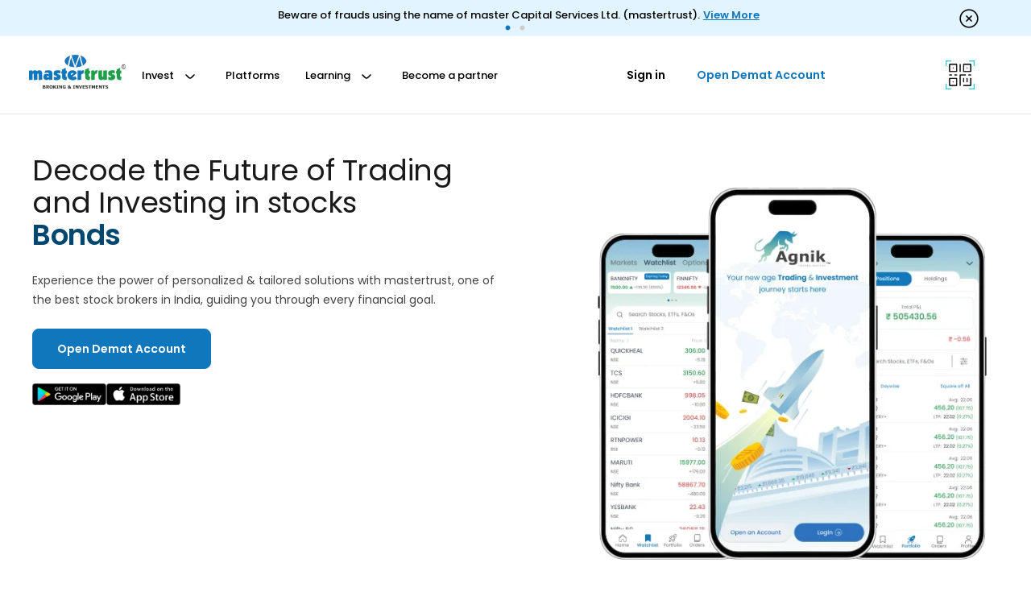

--- FILE ---
content_type: text/html; charset=utf-8
request_url: https://www.mastertrust.co.in/
body_size: 126760
content:
<!DOCTYPE html><html lang="en"><head><meta charSet="utf-8"/><meta name="viewport" content="width=device-width"/><script>(function(w,d,s,l,i){w[l] = w[l] || [];w[l].push({'gtm.start':
                    new Date().getTime(),event:'gtm.js'});var f=d.getElementsByTagName(s)[0],
                j=d.createElement(s),dl=l!='dataLayer'?'&l='+l:'';j.async=true;j.src=
                'https://www.googletagmanager.com/gtm.js?id='+i+dl;f.parentNode.insertBefore(j,f);
                })(window,document,'script','dataLayer','GTM-W5QGRHL')</script><title>Best Online Demat, Stock Trading Platform in India - mastertrust</title><script type="application/ld+json">{"@graph":[{"@type":"FAQPage","mainEntity":[{"name":"Is Master Capital Services Limited SEBI registered?","@type":"Question","acceptedAnswer":{"text":"Master Capital Services Limited is a member of NSE, BSE, MCX, NCDEX, MSEI Exchanges and is registered with the Securities and Exchange Board of India (SEBI) as a stockbroker.","@type":"Answer"}},{"name":"Do you have a mobile app for Trading and Finance Management?","@type":"Question","acceptedAnswer":{"text":"Yes, mastertrust has launched an application called Agnik app. It can be downloaded on iOS or Android mobile phones to manage your finances on your fingertips. Our platforms offer real-time market data, advanced charting tools and seamless order execution.","@type":"Answer"}},{"name":"What services does mastertrust provide?","@type":"Question","acceptedAnswer":{"text":"mastertrust offers a wide range of financial services, including stock trading, forex trading, and investment advisory services. We provide a platform for individuals and businesses to trade various financial instruments.","@type":"Answer"}},{"name":"What is the minimum investment required to start trading with your company?","@type":"Question","acceptedAnswer":{"text":"The minimum investment requirement depends on the type of account and the financial instruments you wish to trade. Please refer to our website or contact our customer support team for specific details on minimum investment amounts.","@type":"Answer"}},{"name":"Is my personal and financial information secure with your company?","@type":"Question","acceptedAnswer":{"text":"Yes, at mastertrust your security is our utmost priority. We employ state-of-the-art encryption and security protocols to safeguard your personal and financial information and ensure your data is protected from unauthorised access.","@type":"Answer"}},{"name":"What is your customer support availability?","@type":"Question","acceptedAnswer":{"text":"Our team of finance experts are available Monday to Friday - from 8:30 AM to 6:30 PM & Saturdays from 10:00 AM to 2:00 PM, except 2nd & 4th Saturdays to support you. Please feel free to reach us via phone or email in case you have any queries, or concerns or need assistance with your trading activities.","@type":"Answer"}}]},{"url":"https://www.mastertrust.co.in/","logo":"https://www.mastertrust.co.in/_next/static/media/master-logo.f41c59bd.png","name":"Mastertrust","@type":"Organization","sameAs":["https://x.com/master_trust","https://www.linkedin.com/company/master-trust-ltd/","https://www.instagram.com/_mastertrust_/"],"address":{"@type":"PostalAddress","postalCode":"141001","addressRegion":"Punjab","streetAddress":"Master Chambers, SCO-19, Feroze Gandhi Market","addressCountry":"IN","addressLocality":"Ludhiana"},"description":"Mastertrust is among the best platforms for trading in India, offering seamless online trading services, investment solutions, and expert support from experienced trading brokers. As a trusted online trading platform in India, Mastertrust empowers investors with advanced tools and a reliable ecosystem for stock market trading and wealth management.","contactPoint":{"@type":"ContactPoint","telephone":"080-69991111","areaServed":"IN","contactType":"customer service","availableLanguage":"en"}}],"@context":"https://schema.org"}</script><meta name="robots" content="index, follow"/><meta name="title" content="Best Online Demat, Stock Trading Platform in India - mastertrust"/><meta name="description" content="Use Mastertrust&#x27;s Mutual Fund Lumpsum Calculator to estimate returns. Plan investments and make informed decisions with our easy-to-use tool for financial planning."/><meta name="keyword" content="Best Online Demat, Stock Trading Platform in India - mastertrust"/><meta property="og:title" content="Best Online Demat, Stock Trading Platform in India - mastertrust"/><meta property="og:image" content="https://master-trust-strapi.s3.ap-south-1.amazonaws.com/shield_264f553c5d.png"/><meta property="og:description" content="Use Mastertrust&#x27;s Mutual Fund Lumpsum Calculator to estimate returns. Plan investments and make informed decisions with our easy-to-use tool for financial planning."/><meta name="twitter:title" content="Best Online Demat, Stock Trading Platform in India - mastertrust"/><meta name="twitter:description" content="Use Mastertrust&#x27;s Mutual Fund Lumpsum Calculator to estimate returns. Plan investments and make informed decisions with our easy-to-use tool for financial planning."/><link rel="icon" href="/favicon.png"/><link rel="canonical" href="https://www.mastertrust.co.in/"/><script async="" src="https://www.googletagmanager.com/gtag/js?id=G-X07F1V92TH"></script><script>window.dataLayer = window.dataLayer || []; function gtag(){dataLayer.push(arguments);} gtag('js', new Date()); gtag('config', 'G-X07F1V92TH');</script><link rel="preload" href="/_next/static/media/master-logo.f41c59bd.png" as="image" fetchpriority="high"/><link rel="preload" href="https://master-trust-strapi.s3.ap-south-1.amazonaws.com/Section_1_1_18d2115875.webp" as="image" fetchpriority="high"/><link rel="preload" href="https://master-trust-strapi.s3.ap-south-1.amazonaws.com/Speed_3db0723013.webp" as="image" fetchpriority="high"/><link rel="preload" href="https://master-trust-strapi.s3.ap-south-1.amazonaws.com/Analyze_844a5a9c9d.webp" as="image" fetchpriority="high"/><link rel="preload" href="https://master-trust-strapi.s3.ap-south-1.amazonaws.com/Build_df0884f310.webp" as="image" fetchpriority="high"/><link rel="preload" href="https://master-trust-strapi.s3.ap-south-1.amazonaws.com/Execute_9dac17a7bc.webp" as="image" fetchpriority="high"/><meta name="next-head-count" content="24"/><script id="clevertap-init">
      (function() {
        var enabled = "false";
        if (enabled === "false") {
          window.clevertap = {
            event: { push: function() {} },
            profile: { push: function() {} },
            account: { push: function() {} },
            onUserLogin: { push: function() {} },
            region: 'in1',
            notifications: [],
            privacy: { push: function() {} }
          };
          return;
        }
        var clevertap = {event: [],profile: [],account: [],onUserLogin: [],region:'in1',notifications: [],privacy: []};
        window.clevertap = clevertap;
        clevertap.account.push({ "id": "867-886-W67Z" });
        clevertap.privacy.push({ optOut: false });
        clevertap.privacy.push({ useIP: false });
        (function () {
            var wzrk = document.createElement("script");
            wzrk.type = "text/javascript";
            wzrk.async = true;
            wzrk.src = ('https:' == document.location.protocol
                ? 'https://d2r1yp2w7bby2u.cloudfront.net'
                : 'http://static.clevertap.com') + '/js/clevertap.min.js';

            var s = document.getElementsByTagName("script")[0];
            s.parentNode.insertBefore(wzrk, s);
        })();
      })();
    </script><link data-next-font="size-adjust" rel="preconnect" href="/" crossorigin="anonymous"/><link rel="preload" href="/_next/static/css/52e2b7fad60da418.css" as="style"/><link rel="stylesheet" href="/_next/static/css/52e2b7fad60da418.css" data-n-g=""/><link rel="preload" href="/_next/static/css/44cb42ca1bbc7b43.css" as="style"/><link rel="stylesheet" href="/_next/static/css/44cb42ca1bbc7b43.css" data-n-p=""/><link rel="preload" href="/_next/static/css/2e62eb6a69d1ae9c.css" as="style"/><link rel="stylesheet" href="/_next/static/css/2e62eb6a69d1ae9c.css"/><link rel="preload" href="/_next/static/css/a00eff74df50768d.css" as="style"/><link rel="stylesheet" href="/_next/static/css/a00eff74df50768d.css"/><noscript data-n-css=""></noscript><script defer="" nomodule="" src="/_next/static/chunks/polyfills-c67a75d1b6f99dc8.js"></script><script defer="" src="/_next/static/chunks/6098.97a4351fbc5c7e6b.js"></script><script defer="" src="/_next/static/chunks/5143.2d5a38bde73cb939.js"></script><script defer="" src="/_next/static/chunks/6838.fc85923141b104fe.js"></script><script defer="" src="/_next/static/chunks/6176.fbde7b2985c51ee3.js"></script><script src="/_next/static/chunks/webpack-f442154d3ef54de7.js" defer=""></script><script src="/_next/static/chunks/framework-ca706bf673a13738.js" defer=""></script><script src="/_next/static/chunks/main-5e1f2f20918fb4f0.js" defer=""></script><script src="/_next/static/chunks/pages/_app-18f784d65a98fedf.js" defer=""></script><script src="/_next/static/chunks/1547-c29e89e8bb113039.js" defer=""></script><script src="/_next/static/chunks/193-8fc9c98824d9f0eb.js" defer=""></script><script src="/_next/static/chunks/pages/index-da8f24505c83c801.js" defer=""></script><script src="/_next/static/5SUOhjG7drX4o7dgDc4GL/_buildManifest.js" defer=""></script><script src="/_next/static/5SUOhjG7drX4o7dgDc4GL/_ssgManifest.js" defer=""></script></head><body><noscript><iframe src="https://www.googletagmanager.com/ns.html?id=GTM-W5QGRHL" height="0" width="0" style="display:none;visibility:hidden"></iframe></noscript><div id="__next"><div><main><div class="top-bar sticky-top" id="top-bar"></div><nav class="navbar navbar-expand-lg top-space navbar-light header-light sticky-top navbar-boxed header-reverse-scroll border-bottom-1px border-color-platinum bg-white " id="menu"><div class="container-fluid nav-header-container px-lg-3 px-md-0 px-0" id="menu-items"><div class="col-12 col-lg-12 me-auto d-flex align-items-center justify-content-between position-relative px-0"><div class="d-flex"><div class="navbar-brand me-0 padding-60px-left lg-padding-20px-left sm-padding-10px-left xs-padding-0px-left"><img draggable="false" alt="Mastertrust cover image" fetchpriority="high" width="120" height="46" decoding="async" data-nimg="1" class="e-header-logo d-lg-block d-md-none d-sm-none d-none" style="color:transparent" src="/_next/static/media/master-logo.f41c59bd.png"/><img draggable="false" alt="Mastertrust cover image" fetchpriority="high" width="120" height="46" decoding="async" data-nimg="1" class="e-header-logo d-lg-none d-md-block d-sm-block d-block" style="color:transparent" src="/_next/static/media/master-logo.f41c59bd.png"/></div><div class="flex-grow-0 collapse navbar-collapse padding-40px-left lg-padding-20px-left" id="navbarNav"><ul class="navbar-nav main-font d-lg-flex align-items-center d-md-none d-none w-100 "><div class="e-dropdown-item h-60px d-flex align-items-center cursor-pointer"><li class="nav-item dropdown simple-dropdown cursor-pointer margin-32px-right md-margin-10px-right cursor-pointer"><span class="colour-black  e-font-14 line-height-21px text-decoration-none p-0 mx-0 e-poppins-medium">Invest</span><svg class="ms-2 d-md-inline-block d-sm-none d-none margin-3px-top" style="display:inline-block;vertical-align:middle" width="24px" height="24px" viewBox="0 0 1024 1024" xmlns="http://www.w3.org/2000/svg" alt="arrow"><path d="M748.062 449.195c12.442-12.553 12.352-32.815-0.201-45.256s-32.815-12.351-45.257 0.202l-74.551 75.22c-30.255 30.528-51.081 51.469-68.723 65.638-17.139 13.764-28.147 18.487-38.007 19.742-6.191 0.789-12.454 0.789-18.645 0-9.86-1.254-20.868-5.978-38.007-19.742-17.643-14.17-38.467-35.11-68.723-65.638l-74.552-75.22c-12.441-12.553-32.702-12.643-45.254-0.202s-12.643 32.704-0.202 45.256l75.895 76.574c28.585 28.843 51.947 52.412 72.762 69.129 21.647 17.387 43.616 29.969 69.988 33.331 11.567 1.472 23.266 1.472 34.833 0 26.372-3.362 48.341-15.945 69.986-33.331 20.817-16.717 44.181-40.286 72.764-69.129l75.895-76.574z"></path></svg></li></div><div class="e-dropdown-item h-60px d-flex align-items-center cursor-pointer"><li class="nav-item dropdown simple-dropdown cursor-pointer margin-32px-right md-margin-10px-right cursor-pointer"><span class="colour-black  e-font-14 line-height-21px text-decoration-none p-0 mx-0 e-poppins-medium">Platforms</span></li></div><div class="e-dropdown-item h-60px d-flex align-items-center cursor-pointer position-relative"><li class="nav-item dropdown simple-dropdown cursor-pointer margin-32px-right md-margin-10px-right cursor-pointer"><span class="colour-black  e-font-14 line-height-21px text-decoration-none p-0 mx-0 e-poppins-medium">Learning</span><svg class="ms-2 d-md-inline-block d-sm-none d-none margin-3px-top" style="display:inline-block;vertical-align:middle" width="24px" height="24px" viewBox="0 0 1024 1024" xmlns="http://www.w3.org/2000/svg" alt="arrow"><path d="M748.062 449.195c12.442-12.553 12.352-32.815-0.201-45.256s-32.815-12.351-45.257 0.202l-74.551 75.22c-30.255 30.528-51.081 51.469-68.723 65.638-17.139 13.764-28.147 18.487-38.007 19.742-6.191 0.789-12.454 0.789-18.645 0-9.86-1.254-20.868-5.978-38.007-19.742-17.643-14.17-38.467-35.11-68.723-65.638l-74.552-75.22c-12.441-12.553-32.702-12.643-45.254-0.202s-12.643 32.704-0.202 45.256l75.895 76.574c28.585 28.843 51.947 52.412 72.762 69.129 21.647 17.387 43.616 29.969 69.988 33.331 11.567 1.472 23.266 1.472 34.833 0 26.372-3.362 48.341-15.945 69.986-33.331 20.817-16.717 44.181-40.286 72.764-69.129l75.895-76.574z"></path></svg></li></div><div class="e-dropdown-item h-60px d-flex align-items-center cursor-pointer"><li class="nav-item dropdown simple-dropdown cursor-pointer margin-32px-right md-margin-10px-right cursor-pointer"><span class="colour-black  e-font-14 line-height-21px text-decoration-none p-0 mx-0 e-poppins-medium">Become a partner</span></li></div></ul></div></div><ul class="e-signup mb-0 list-style-none d-lg-flex d-md-none d-none align-items-center justify-content-lg-start justify-content-md-end justify-content-end padding-30px-left"><span class="e-sign-in colour-black  text-decoration-none e-font-16 line-height-24px e-poppins-semi-bold cursor-pointer position-relative">Sign in</span><button class="seconday_e_secondary_btn__dbTCr e-secondary-btn e-font-16 line-height-24px  border-radius-8px  e-poppins-semi-bold e-xs-font-14 e-secondary-btn ms-4 lg-padding-15px-lr" name="" type="">Open Demat Account</button></ul><div class="ms-auto pe-lg-0 pe-sm-3 pe-xs-0 pe-0 d-lg-none d-flex align-items-center"><button class="primary_e_primary_btn___GZd2 padding-6px me-3 e-open-account-btn e-primary-btn e-poppins-semi-bold e-font-16 e-xs-font-14 line-height-24px border-radius-8px sm-padding-35px-lr padding-6px " name="" type="">Open Demat Account</button><button class="navbar-toggler" id="mobile-nav" type="button" data-bs-toggle="modal" data-bs-target="#navBar" aria-controls="navbarNav" aria-label="Toggle navigation"><span class="navbar-toggler-line"></span><span class="navbar-toggler-line"></span><span class="navbar-toggler-line"></span><span class="navbar-toggler-line"></span></button></div><div class="pe-lg-5 e-agnik-gif"><img alt="Scanner" loading="lazy" width="48" height="48" decoding="async" data-nimg="1" class="ms-auto cursor-pointer" style="color:transparent" src="/_next/static/media/qr-gif.6108e53b.gif"/><div class="position-absolute flex-column e-agnik-qr right-50px"><span class="mb-1 e-font-10 line-height-14px e-poppins-medium text-center top-0">Agnik</span><img alt="QR code" loading="lazy" width="112" height="112" decoding="async" data-nimg="1" style="color:transparent" src="/_next/static/media/agnik-qr.959f480a.svg"/><span class="mt-1 e-font-10 line-height-14px e-poppins-medium text-center colour-ocean-boat-blue">Scan To Download</span></div></div></div></div></nav><div class="modal fade  preview_e_navbar_modal__U_6lY e-navbar-modal overflow-hidden" id="navBar" tabindex="-1" aria-labelledby="successLabel" aria-hidden="true" data-bs-backdrop="true"><div class="modal-dialog preview_e_modal_dialog__s2KuN position-relative m-0"><div class="modal-content preview_e_modal_content__G6QZW bg-white pt-2 px-4 "><img draggable="false" alt="Mastertrust cover image" fetchpriority="high" width="120" height="46" decoding="async" data-nimg="1" class="e-header-logo mt-2" style="color:transparent" src="/_next/static/media/master-logo.f41c59bd.png"/><span class="z-index-99 " data-bs-dismiss="modal" aria-label="Close"><svg class="cursor-pointer top-20px right-20px position-absolute " style="display:inline-block;vertical-align:middle" width="24" height="24" viewBox="0 0 1024 1024" xmlns="http://www.w3.org/2000/svg"><path d="M512 970.667c-253.013 0-458.667-205.653-458.667-458.667s205.653-458.667 458.667-458.667c253.013 0 458.667 205.653 458.667 458.667s-205.653 458.667-458.667 458.667zM512 117.333c-217.6 0-394.667 177.067-394.667 394.667s177.067 394.667 394.667 394.667c217.6 0 394.667-177.067 394.667-394.667s-177.067-394.667-394.667-394.667z"></path><path d="M391.253 664.747c-8.107 0-16.213-2.987-22.613-9.387-12.373-12.373-12.373-32.853 0-45.227l241.494-241.493c12.373-12.373 32.853-12.373 45.227 0s12.373 32.853 0 45.227l-241.494 241.493c-5.973 6.4-14.506 9.387-22.613 9.387z"></path><path d="M632.747 664.747c-8.107 0-16.213-2.987-22.613-9.387l-241.494-241.493c-12.373-12.373-12.373-32.853 0-45.227s32.853-12.373 45.226 0l241.494 241.493c12.373 12.373 12.373 32.853 0 45.227-6.4 6.4-14.507 9.387-22.613 9.387z"></path></svg></span><div class="row pt-5"><div class="col-5 ps-md-5 ps-sm-3 ps-xs-2 ps-2 pe-0 border-right border-color-platinum"><div class="list-style"><li class="mb-0 colour-ocean-boat-blue e-inter-semi-bold e-font-14  cursor-pointer mb-3">Invest<svg class="ms-1" style="display:inline-block;vertical-align:middle" width="12px" height="12px" viewBox="0 0 1024 1024" xmlns="http://www.w3.org/2000/svg"><path d="M380.16 881.92c-8.107 0-16.213-2.987-22.613-9.387-12.373-12.373-12.373-32.853 0-45.227l278.186-278.187c20.48-20.48 20.48-53.76 0-74.24l-278.186-278.186c-12.373-12.373-12.373-32.853 0-45.227s32.853-12.373 45.227 0l278.186 278.186c21.76 21.76 34.133 51.2 34.133 82.347s-11.947 60.587-34.133 82.347l-278.186 278.187c-6.4 5.973-14.507 9.387-22.613 9.387z" fill="rgb(17, 119, 189)"></path></svg></li><li class="mb-0 colour-eerie-black e-inter-semi-bold e-font-14  cursor-pointer mb-3">Platforms</li><li class="mb-0 colour-eerie-black e-inter-semi-bold e-font-14  cursor-pointer mb-3">Learning<svg class="ms-1" style="display:inline-block;vertical-align:middle" width="12px" height="12px" viewBox="0 0 1024 1024" xmlns="http://www.w3.org/2000/svg"><path d="M380.143 881.92c-8.107 0-16.213-2.987-22.613-9.387-12.373-12.373-12.373-32.853 0-45.227l278.186-278.187c20.48-20.48 20.48-53.76 0-74.24l-278.186-278.186c-12.373-12.373-12.373-32.853 0-45.227s32.853-12.373 45.227 0l278.186 278.186c21.76 21.76 34.133 51.2 34.133 82.347s-11.947 60.587-34.133 82.347l-278.186 278.187c-6.4 5.973-14.507 9.387-22.613 9.387z"></path></svg></li><li class="mb-0 colour-eerie-black e-inter-semi-bold e-font-14  cursor-pointer mb-3">Become a partner</li><p class="colour-eerie-black  text-decoration-none e-font-14 line-height-21px d-block e-inter-semi-bold cursor-pointer position-relative">Sign in</p></div></div><div class="col-7 ps-md-5 ps-sm-5 ps-xs-4 ps-4"><div class="h-600px overflow-y-scroll"><p class="d-flex e-inter-regular text-enter e-font-14 cursor-pointer"><img alt="Equity" draggable="false" loading="lazy" width="24" height="24" decoding="async" data-nimg="1" class="e-navigation-image me-2 object-fit-contain" style="color:transparent" src="https://master-trust-strapi.s3.ap-south-1.amazonaws.com/Equity_aaab58dfdc.svg"/><span class="line-height-24px">Equities</span></p><p class="d-flex e-inter-regular text-enter e-font-14 cursor-pointer"><img alt="Commodities" draggable="false" loading="lazy" width="24" height="24" decoding="async" data-nimg="1" class="e-navigation-image me-2 object-fit-contain" style="color:transparent" src="https://master-trust-strapi.s3.ap-south-1.amazonaws.com/Commodities_b48adebfff.svg"/><span class="line-height-24px">Online Commodity Exchange Market Trading Platform</span></p><p class="d-flex e-inter-regular text-enter e-font-14 cursor-pointer"><img alt="Future" draggable="false" loading="lazy" width="24" height="24" decoding="async" data-nimg="1" class="e-navigation-image me-2 object-fit-contain" style="color:transparent" src="https://master-trust-strapi.s3.ap-south-1.amazonaws.com/Future_a0f3d97d89.svg"/><span class="line-height-24px">Futures</span></p><p class="d-flex e-inter-regular text-enter e-font-14 cursor-pointer"><img alt="Algo Trading" draggable="false" loading="lazy" width="24" height="24" decoding="async" data-nimg="1" class="e-navigation-image me-2 object-fit-contain" style="color:transparent" src="https://master-trust-strapi.s3.ap-south-1.amazonaws.com/Algo_Trading_1c79655ea2.svg"/><span class="line-height-24px">Algo Trading</span></p><p class="d-flex e-inter-regular text-enter e-font-14 cursor-pointer"><img alt="Options" draggable="false" loading="lazy" width="24" height="24" decoding="async" data-nimg="1" class="e-navigation-image me-2 object-fit-contain" style="color:transparent" src="https://master-trust-strapi.s3.ap-south-1.amazonaws.com/Options_1_440db91b90.svg"/><span class="line-height-24px">Options</span></p><p class="d-flex e-inter-regular text-enter e-font-14 cursor-pointer"><img alt="Wealth management" draggable="false" loading="lazy" width="24" height="24" decoding="async" data-nimg="1" class="e-navigation-image me-2 object-fit-contain" style="color:transparent" src="https://master-trust-strapi.s3.ap-south-1.amazonaws.com/PMS_Icon_Edit_01_05_2024_1_c3d651005f.svg"/><span class="line-height-24px">Wealth Management</span></p><p class="d-flex e-inter-regular text-enter e-font-14 cursor-pointer"><img alt="Fixed Income" draggable="false" loading="lazy" width="24" height="24" decoding="async" data-nimg="1" class="e-navigation-image me-2 object-fit-contain" style="color:transparent" src="https://master-trust-strapi.s3.ap-south-1.amazonaws.com/Fixed_Income_5a04d322d6.svg"/><span class="line-height-24px">Fixed Income</span></p><p class="d-flex e-inter-regular text-enter e-font-14 cursor-pointer"><img draggable="false" loading="lazy" width="24" height="24" decoding="async" data-nimg="1" class="e-navigation-image me-2 object-fit-contain" style="color:transparent" src="https://master-trust-strapi.s3.ap-south-1.amazonaws.com/Portfolio_Option33_9fd09b7b3c.png"/><span class="line-height-24px">Portfolio Management Services</span></p></div></div></div></div></div></div><div id="e-body-container"><div class="padding-80px-lr lg-padding-40px-lr md-padding-40px-lr sm-padding-40px-lr xs-padding-20px-lr"><div class="row padding-60px-bottom md-padding-50px-bottom sm-padding-0px-bottom"><div class="col-xxl-6 col-xl-6 col-lg-6 col-md-6 col-sm-12 col-12 d-flex align-items-start justify-content-start d-md-none d-sm-block d-block pb-3"><img alt="online share trading india" draggable="false" data-aos="fade-in" data-aos-easing="ease-in-sine" data-aos-delay="200" fetchpriority="high" width="209" height="179" decoding="async" data-nimg="1" style="color:transparent" src="https://master-trust-strapi.s3.ap-south-1.amazonaws.com/Section_1_1_18d2115875.webp"/></div><div class="col-xxl-6 col-xl-6 col-lg-6 col-md-6 col-sm-12 col-12 d-flex flex-direction-column align-items-center padding-70px-top lg-padding-50px-top md-padding-30px-top sm-padding-5px-top"><div class="d-block"><h1 class=" e-special-text colour-eerie-black e-font-50 line-height-60px e-poppins-regular mb-0 e-lg-font-36  lg-line-height-40px e-xs-font-32"><span class=" me-3">Decode the Future of Trading and Investing in stocks</span><div class="d-block"><p class="animate-text-hero mb-0 e-poppins-semi-bold" id="home-animated-text"><span class="colour-sea-green">IPO</span><span class="colour-dark-blue">Bonds</span><span class="colour-sea-green">Mutual Funds</span><span class="colour-dark-blue">Commodity Trading </span><span class="colour-sea-green">Derivatives</span><span class="colour-dark-blue">Algo Trading</span></p></div></h1></div><p class="colour-outer-space e-poppins-regular e-font-16 e-xs-font-14 margin-16px-top mb-0 line-height-24px">Experience the power of personalized &amp; tailored solutions with mastertrust, one of the best stock brokers in India, guiding you through every financial goal.</p><div class="text-start w-100"><button class="primary_e_primary_btn___GZd2 mt-4 e-primary-btn e-poppins-semi-bold e-font-16 e-xs-font-14 line-height-24px border-radius-8px sm-padding-35px-lr padding-6px " name="" type="">Open Demat Account</button></div><div class="d-sm-flex d-none flex-wrap gap-16px w-100 mt-3"><a target="_blank" href="https://play.google.com/store/apps/details?id=com.mastertrust.agnik"><img alt="Google play" draggable="false" loading="lazy" width="92" height="27" decoding="async" data-nimg="1" class="cursor-pointer e-store-icon" style="color:transparent" src="/_next/static/media/google-play.a9604082.png"/></a><a target="_blank" href="https://apps.apple.com/in/app/agnik/id6677025754"><img alt="App store" draggable="false" loading="lazy" width="92" height="27" decoding="async" data-nimg="1" class="cursor-pointer e-store-icon" style="color:transparent" src="/_next/static/media/app-store.f31f2c90.png"/></a></div><div class="d-sm-none d-flex flex-wrap gap-16px w-100 mt-3"><a target="_blank" href="https://play.google.com/store/apps/details?id=com.mastertrust.agnik"><img alt="Google play" draggable="false" loading="lazy" width="64" height="19" decoding="async" data-nimg="1" class="cursor-pointer e-store-icon" style="color:transparent" src="/_next/static/media/google-play.a9604082.png"/></a><a target="_blank" href="https://apps.apple.com/in/app/agnik/id6677025754"><img alt="App store" draggable="false" loading="lazy" width="64" height="19" decoding="async" data-nimg="1" class="cursor-pointer e-store-icon" style="color:transparent" src="/_next/static/media/app-store.f31f2c90.png"/></a></div></div><div class="col-xxl-5 col-xl-5 col-lg-5 col-md-5 offset-md-1 offset-0  d-flex align-items-start pe-0 justify-content-end ps-0 d-md-block d-sm-none d-none"><img alt="online share trading india" draggable="false" data-aos="fade-in" data-aos-easing="ease-in-sine" data-aos-delay="200" fetchpriority="high" width="483" height="480" decoding="async" data-nimg="1" class="ms-auto" style="color:transparent" src="https://master-trust-strapi.s3.ap-south-1.amazonaws.com/Section_1_1_18d2115875.webp"/></div></div></div><div class="lg-padding-30px-top padding-80px-lr lg-padding-50px-lr md-padding-50px-lr  sm-padding-40px-lr xs-padding-20px-lr"><div class="row d-md-flex align-items-center"><div class="col-lg-5 col-md-6 col-9 d-lg-flex"><img alt="item.image.data.attributes.alternativeText" draggable="false" id="ignite0" fetchpriority="high" width="713" height="496" decoding="async" data-nimg="1" class="opacity-1 d-sm-block d-xs-none d-none w-100" style="color:transparent" src="https://master-trust-strapi.s3.ap-south-1.amazonaws.com/Speed_3db0723013.webp"/><img alt="item.image.data.attributes.alternativeText" draggable="false" id="ignite1" fetchpriority="high" width="713" height="496" decoding="async" data-nimg="1" class="d-none" style="color:transparent" src="https://master-trust-strapi.s3.ap-south-1.amazonaws.com/Analyze_844a5a9c9d.webp"/><img alt="item.image.data.attributes.alternativeText" draggable="false" id="ignite2" fetchpriority="high" width="713" height="496" decoding="async" data-nimg="1" class="d-none" style="color:transparent" src="https://master-trust-strapi.s3.ap-south-1.amazonaws.com/Build_df0884f310.webp"/><img alt="item.image.data.attributes.alternativeText" draggable="false" id="ignite3" fetchpriority="high" width="713" height="496" decoding="async" data-nimg="1" class="d-none" style="color:transparent" src="https://master-trust-strapi.s3.ap-south-1.amazonaws.com/Execute_9dac17a7bc.webp"/><img alt="item.image.data.attributes.alternativeText" draggable="false" id="ignite-tab0" fetchpriority="high" width="259" height="129" decoding="async" data-nimg="1" class="d-sm-none d-xs-block d-block w-100  object-fit-contain padding-30px-bottom" style="color:transparent" src="https://master-trust-strapi.s3.ap-south-1.amazonaws.com/Speed_3db0723013.webp"/><img alt="item.image.data.attributes.alternativeText" draggable="false" id="ignite-tab1" fetchpriority="high" width="259" height="129" decoding="async" data-nimg="1" class="d-none object-fit-contain padding-30px-bottom" style="color:transparent" src="https://master-trust-strapi.s3.ap-south-1.amazonaws.com/Analyze_844a5a9c9d.webp"/><img alt="item.image.data.attributes.alternativeText" draggable="false" id="ignite-tab2" fetchpriority="high" width="259" height="129" decoding="async" data-nimg="1" class="d-none object-fit-contain padding-30px-bottom" style="color:transparent" src="https://master-trust-strapi.s3.ap-south-1.amazonaws.com/Build_df0884f310.webp"/><img alt="item.image.data.attributes.alternativeText" draggable="false" id="ignite-tab3" fetchpriority="high" width="259" height="129" decoding="async" data-nimg="1" class="d-none object-fit-contain padding-30px-bottom" style="color:transparent" src="https://master-trust-strapi.s3.ap-south-1.amazonaws.com/Execute_9dac17a7bc.webp"/></div><div class="col-lg-5 offset-lg-1 offset-0 col-md-12 col-12"><div class="row  mb-2"><div class="col-lg-12"><h3 class="mb-lg-3 mb-0 e-poppins-semi-bold colour-eerie-black e-font-40 line-height-48px e-lg-font-36 e-sm-font-36 e-xs-font-24 xs-line-height-34px text-start">Ignite Your Trading Experience with the best online trading platforms</h3></div></div><div class="row" id="home-accordion"><div class="col-lg-12 col-12" data-aos="fade-in" data-aos-easing="ease-in-sine" data-aos-delay="0" id="heading-0"><div class="collapsed cursor-pointer box-shadow-blue border-radius-24px bg-white cursor-pointer padding-12px-all sm-padding-12px-all xs-padding-12px-all  mb-3"><div class="d-flex align-items-center"><img alt="Mbile" draggable="false" loading="lazy" width="42" height="42" decoding="async" data-nimg="1" style="color:transparent" src="https://master-trust-strapi.s3.ap-south-1.amazonaws.com/Speed_b1b55e4c52.svg"/><div class="ps-3 margin-10px-top"><h6 class="e-font-16 e-xs-font-14 line-height-24px e-poppins-semi-bold colour-eerie-black mb-2">Speed </h6></div></div><div id="collapse-0" class="show-accrodion  show mt-2" aria-labelledby="heading-0" data-bs-parent="#home-accordion"><p class="mb-0 colour-granite-gray e-font-14 e-xs-font-12 line-height-18px e-poppins-regular ">Experience unparalleled speed with our flagship trading platforms featuring real-time market data, easy to use charts, a sleek user interface, and cutting-edge features. </p></div></div></div><div class="col-lg-12 col-12" data-aos="fade-in" data-aos-easing="ease-in-sine" data-aos-delay="50" id="heading-1"><div class="cursor-pointer box-shadow-blue border-radius-24px bg-white cursor-pointer padding-12px-all sm-padding-12px-all xs-padding-12px-all  mb-3"><div class="d-flex align-items-center"><img alt="Mbile" draggable="false" loading="lazy" width="42" height="42" decoding="async" data-nimg="1" style="color:transparent" src="https://master-trust-strapi.s3.ap-south-1.amazonaws.com/Analyze_561d5684ff.svg"/><div class="ps-3 margin-10px-top"><h6 class="e-font-16 e-xs-font-14 line-height-24px e-poppins-semi-bold colour-eerie-black mb-2">Analyze</h6></div></div><div id="collapse-1" class="collapse max-h-0px" aria-labelledby="heading-1" data-bs-parent="#home-accordion"><p class="mb-0 colour-granite-gray e-font-14 e-xs-font-12 line-height-18px e-poppins-regular ">Unleash the power of analysis with TradingView  Charts, decipher market trends and craft a winning trading strategy. Chart your course to success with precision and insight.</p></div></div></div><div class="col-lg-12 col-12" data-aos="fade-in" data-aos-easing="ease-in-sine" data-aos-delay="100" id="heading-2"><div class="cursor-pointer box-shadow-blue border-radius-24px bg-white cursor-pointer padding-12px-all sm-padding-12px-all xs-padding-12px-all  mb-3"><div class="d-flex align-items-center"><img alt="Mbile" draggable="false" loading="lazy" width="42" height="42" decoding="async" data-nimg="1" style="color:transparent" src="https://master-trust-strapi.s3.ap-south-1.amazonaws.com/Build_7a4b7605aa.svg"/><div class="ps-3 margin-10px-top"><h6 class="e-font-16 e-xs-font-14 line-height-24px e-poppins-semi-bold colour-eerie-black mb-2">Build</h6></div></div><div id="collapse-2" class="collapse max-h-0px" aria-labelledby="heading-2" data-bs-parent="#home-accordion"><p class="mb-0 colour-granite-gray e-font-14 e-xs-font-12 line-height-18px e-poppins-regular ">Forge dynamic trading strategies seamlessly with our Rest API, empowering you to automate trades, analyze data, and optimize performance. Elevate your trading game with the flexibility and efficiency.</p></div></div></div><div class="col-lg-12 col-12" data-aos="fade-in" data-aos-easing="ease-in-sine" data-aos-delay="150" id="heading-3"><div class="cursor-pointer box-shadow-blue border-radius-24px bg-white cursor-pointer padding-12px-all sm-padding-12px-all xs-padding-12px-all  mb-3"><div class="d-flex align-items-center"><img alt="Mbile" draggable="false" loading="lazy" width="42" height="42" decoding="async" data-nimg="1" style="color:transparent" src="https://master-trust-strapi.s3.ap-south-1.amazonaws.com/Execute_6f290469a4.svg"/><div class="ps-3 margin-10px-top"><h6 class="e-font-16 e-xs-font-14 line-height-24px e-poppins-semi-bold colour-eerie-black mb-2">Execute</h6></div></div><div id="collapse-3" class="collapse max-h-0px" aria-labelledby="heading-3" data-bs-parent="#home-accordion"><p class="mb-0 colour-granite-gray e-font-14 e-xs-font-12 line-height-18px e-poppins-regular ">Experience flawless trading execution with our trading platforms, ensuring swift and seamless order processing. Unlock the full spectrum of possibilities with the availability of diverse order types, tailored to meet your unique trading needs.</p></div></div></div></div><div class="row"><div class="col-12"><button class="primary_e_primary_btn___GZd2 margin-30px-top md-margin-10px-top e-primary-btn e-poppins-semi-bold e-font-16 e-xs-font-14 line-height-24px border-radius-8px sm-padding-35px-lr padding-6px " name="" type="">Open Demat Account</button></div></div></div></div></div><div class=" padding-40px-top"><div class="padding-80px-left lg-padding-50px-left  md-padding-50px-left sm-padding-40px-lr xs-padding-20px-lr bg-platform-gradient padding-50px-tb xs-padding-20px-tb position-relative"><img alt="layers" loading="lazy" width="2420" height="562" decoding="async" data-nimg="1" class="position-absolute end-0 top-0 w-65" style="color:transparent" src="/_next/static/media/layers.8d77fa75.png"/><img alt="layers" loading="lazy" width="458" height="717" decoding="async" data-nimg="1" class="position-absolute right--50px bottom--150px " style="color:transparent" src="/_next/static/media/dots.d5a5cf29.svg"/><div class="row  position-relative d-lg-flex align-items-center"><div class="col-xxl-5 col-xl-5 col-lg-5 col-md-12 col-12 order-lg-1 order-md-2 order-2 "><h3 class="colour-eerie-black e-font-36 e-xs-font-18 e-lg-font-22 e-poppins-semi-bold line-height-40px lg-line-height-30px mb-0">Platforms by traders, for traders, offering you the best broker for trading experience</h3><div class="padding-30px-top md-padding-20px-top" id="feature-accordion"><div class="col-lg-12 col-12" data-aos="fade-in" data-aos-easing="ease-in-sine" data-aos-delay="0" id="heading-0"><div class="collapsed cursor-pointer bg-light-alice-blue box-shadow-black p-2 mb-3  border-radius-8px"><div class="row d-flex align-items-center"><div class="col-12 d-flex justify-content-between"><span class="mb-0 colour-eerie-black e-font-14 e-xs-font-14 line-height-24px e-poppins-semi-bold">Agnik </span></div></div><div id="collapse-0" class="show-accrodion  show mt-2" aria-labelledby="heading-0" data-bs-parent="#feature-accordion"><p class="mb-0 colour-granite-gray e-font-13 e-xs-font-12 line-height-18px e-poppins-regular ">Trade on the go with our cutting-edge mobile trading app, keeping your trading account accessible anywhere.</p></div></div></div><div class="col-lg-12 col-12" data-aos="fade-in" data-aos-easing="ease-in-sine" data-aos-delay="30" id="heading-1"><div class="cursor-pointer border-solid border-color-dark-blue border-radius-8px p-2 mb-3"><div class="row d-flex align-items-center"><div class="col-12 d-flex justify-content-between"><span class="mb-0 colour-eerie-black e-font-14 e-xs-font-14 line-height-24px e-poppins-semi-bold">masterswift 2.0</span></div></div><div id="collapse-1" class="show-accrodion  show mt-2" aria-labelledby="heading-1" data-bs-parent="#feature-accordion"><p class="mb-0 colour-granite-gray e-font-13 e-xs-font-12 line-height-18px e-poppins-regular ">Dive into the world of precision and insight with TradingView Charts, where real-time data meets unparalleled analysis on one of the best online trading platforms.</p></div></div></div><div class="col-lg-12 col-12" data-aos="fade-in" data-aos-easing="ease-in-sine" data-aos-delay="60" id="heading-2"><div class="cursor-pointer border-solid border-color-dark-blue border-radius-8px p-2 mb-3"><div class="row d-flex align-items-center"><div class="col-12 d-flex justify-content-between"><span class="mb-0 colour-eerie-black e-font-14 e-xs-font-14 line-height-24px e-poppins-semi-bold">masterweb</span></div></div><div id="collapse-2" class="show-accrodion  show mt-2" aria-labelledby="heading-2" data-bs-parent="#feature-accordion"><p class="mb-0 colour-granite-gray e-font-13 e-xs-font-12 line-height-18px e-poppins-regular ">Navigate the financial landscape seamlessly with our stock trading web portal — your gateway to informed investing in the online trading share market.</p></div></div></div><div class="col-lg-12 col-12" data-aos="fade-in" data-aos-easing="ease-in-sine" data-aos-delay="90" id="heading-3"><div class="cursor-pointer border-solid border-color-dark-blue border-radius-8px p-2 mb-3"><div class="row d-flex align-items-center"><div class="col-12 d-flex justify-content-between"><span class="mb-0 colour-eerie-black e-font-14 e-xs-font-14 line-height-24px e-poppins-semi-bold">Rest API</span></div></div><div id="collapse-3" class="show-accrodion  show mt-2" aria-labelledby="heading-3" data-bs-parent="#feature-accordion"><p class="mb-0 colour-granite-gray e-font-13 e-xs-font-12 line-height-18px e-poppins-regular ">Supercharge your stock trading experience with our platform&#x27;s seamless integration and Rest API capabilities, ideal for anyone looking for the best online trading platform in India.</p></div></div></div></div><button class="primary_e_primary_btn___GZd2 margin-10px-top e-primary-btn e-poppins-semi-bold e-font-16 e-xs-font-14 line-height-24px border-radius-8px sm-padding-35px-lr padding-6px " name="" type="">Open Demat Account</button></div><div class="col-xxl-6 col-xl-6 col-lg-6 col-md-12 d-lg-flex  d-md-none d-none order-lg-2 order-md-1 order-1"><img alt="trading platform in india" draggable="false" data-aos="fade-in" data-aos-easing="ease-in-sine" data-aos-delay="30" id="dissolve-tab" loading="lazy" width="704" height="358" decoding="async" data-nimg="1" class="d-xxl-block d-xl-none d-none w-100 object-fit-contain h-550px" style="color:transparent" src="https://master-trust-strapi.s3.ap-south-1.amazonaws.com/AGNIK_84e642682c.webp"/><img alt="trading platform in india" draggable="false" data-aos="fade-in" data-aos-easing="ease-in-sine" data-aos-delay="30" id="dissolve" loading="lazy" width="704" height="358" decoding="async" data-nimg="1" class="d-xxl-none d-xl-block d-block object-fit-contain h-500px" style="color:transparent" src="https://master-trust-strapi.s3.ap-south-1.amazonaws.com/AGNIK_84e642682c.webp"/></div><div class="col-lg-6 col-md-12 d-lg-none d-md-block d-block  order-lg-2 order-md-1 order-1"><img alt="trading platform in india" draggable="false" id="dissolve-mobile" loading="lazy" width="400" height="200" decoding="async" data-nimg="1" class="margin-44px-top md-margin-10px-top xs-margin-0px-top w-100 xs-h-250px object-fit-contain" style="color:transparent" src="https://master-trust-strapi.s3.ap-south-1.amazonaws.com/AGNIK_84e642682c.webp"/></div></div></div></div><div class="padding-80px-lr lg-padding-60px-lr md-padding-40px-lr sm-padding-40px-lr xs-padding-20px-left xs-padding-0px-right padding-60px-bottom md-padding-50px-bottom sm-padding-20px-bottom"><div class="col-12 padding-60px-top md-padding-50px-top sm-padding-20px-top padding-16px-bottom xs-padding-10px-bottom mb-md-3 mb-sm-0 mb-0"><h3 class="text-md-center text-sm-start text-start mb-0 e-poppins-semi-bold colour-eerie-black e-font-36 line-height-40px  e-sm-font-22 e-xs-font-22 xs-line-height-34px text-start"><span class=" mb-1 me-2">Explore &amp; Select your Ideal  </span><span class="special-text_e_border_gradient__dp1fu  d-inline e-special-border-gradient"><span class="e-poppins-semi-bold  e-other-text-gradient mt-0 bg-solid-gradient e-font-36 line-height-40px  e-sm-font-22 e-xs-font-22 xs-line-height-34px">Pricing Plan</span></span></h3></div><div class="d-flex justify-content-center xs-padding-20px-right"><div class="row "></div></div></div><div class="padding-60px-top md-padding-30px-top sm-padding-0px-top sm-padding-40px-lr xs-padding-20px-lr"><div class="col-12"><h3 class=" text-center e-poppins-semi-bold e-font-28 e-xs-font-18 colour-eerie-black mb-0">Open a Demat Account in just<span class="color-green d-sm-inline-block d-xs-block d-block ps-sm-2 ps-xs-0 ps-0"> 15 minutes !</span></h3><div class="row my-4 e-open-account-wrapper"><div class="col-lg-8 offset-lg-2 col-12 "><div class="row position-relative e-step-wrapper"><div class="col-3 position-relative text-center px-1 z-index-2"><div class="d-inline-flex align-items-center "><img draggable="false" alt="MasterTrust" loading="lazy" width="72" height="72" decoding="async" data-nimg="1" class="text-center e-step-image bg-white border-radius-100" style="color:transparent" src="/_next/static/media/step-one.460cfdbd.svg"/></div><p class="mb-0 e-poppins-medium e-font-16 e-xs-font-12 text-center colour-eerie-black mt-2">Click on open <br/>account below</p></div><div class="col-3 position-relative text-center px-1 z-index-2"><div class="d-inline-flex align-items-center "><img draggable="false" alt="MasterTrust" loading="lazy" width="72" height="72" decoding="async" data-nimg="1" class="text-center e-step-image bg-white border-radius-100" style="color:transparent" src="/_next/static/media/step-two.04499608.svg"/></div><p class="mb-0 e-poppins-medium e-font-16 e-xs-font-12 text-center colour-eerie-black mt-2">Fill out some <br/>basic details </p></div><div class="col-3 position-relative text-center px-1 z-index-2"><div class="d-inline-flex align-items-center "><img draggable="false" alt="MasterTrust" loading="lazy" width="72" height="72" decoding="async" data-nimg="1" class="text-center e-step-image bg-white border-radius-100" style="color:transparent" src="/_next/static/media/step-three.1c53d706.svg"/></div><p class="mb-0 e-poppins-medium e-font-16 e-xs-font-12 text-center colour-eerie-black mt-2">Upload your <br/>documents</p></div><div class="col-3 position-relative text-center px-1 z-index-2"><div class="d-inline-flex align-items-center "><img draggable="false" alt="MasterTrust" loading="lazy" width="72" height="72" decoding="async" data-nimg="1" class="text-center e-step-image bg-white border-radius-100" style="color:transparent" src="/_next/static/media/step-four.bca75a18.svg"/></div><p class="mb-0 e-poppins-medium e-font-16 e-xs-font-12 text-center colour-eerie-black mt-2">Start trading in <br/><span class="e-poppins-bold colour-ocean-boat-blue">24 Hours *</span></p></div></div></div></div></div></div><div class="col-12 text-center position-relative z-index-2"><button class="primary_e_primary_btn___GZd2 e-open-account-wrapper-btn margin-30px-top e-primary-btn e-poppins-semi-bold e-font-16 e-xs-font-14 line-height-24px border-radius-8px sm-padding-35px-lr padding-6px " name="" type="">Open Demat Account</button></div><div class="padding-80px-lr lg-padding-60px-lr md-padding-40px-lr sm-padding-40px-lr xs-padding-20px-lr padding-80px-top md-padding-50px-top sm-padding-30px-top position-relative"><img alt="background" loading="lazy" width="465" height="760" decoding="async" data-nimg="1" class="position-absolute top--145px right--75px " style="color:transparent" src="/_next/static/media/blue-dots.eba81ce2.svg"/><div class="col-xxl-12 col-xl-12 "><h3 class="text-md-center text-sm-start text-start mb-0 e-poppins-semi-bold colour-eerie-black e-font-36 line-height-40px  e-sm-font-22 e-xs-font-22 xs-line-height-34px text-start"><span class=" mb-1 me-2">Elevate Your Strategy: Your Trusted Research and Advisory
</span><span class="special-text_e_border_gradient__dp1fu  d-inline e-special-border-gradient"><span class="e-poppins-semi-bold  e-other-text-gradient mt-0 bg-solid-gradient e-font-36 line-height-40px  e-sm-font-22 e-xs-font-22 xs-line-height-34px"></span></span></h3></div><div class="row d-flex justify-content-xl-center padding-50px-top md-padding-10px-top "><div class="col-xl-5 col-lg-6 col-12 mb-lg-0 mb-md-4 mb-4 px-lg-4"><div class="box-shadow-card bg-white p-lg-4 p-sm-3 p-3 border-radius-24px h-100 d-flex flex-direction-column e-roles-responsibilty position-relative z-index-3"><div class="bg-light-water w-max padding-10px-right border-radius-54px"><div class="bg-fresh-air w-max padding-10px-right border-radius-54px"><div class="e-font-26 line-height-50px  e-xs-font-18 background-primary e-poppins-semi-bold colour-white border-radius-54px padding-32px-lr w-max">Trader</div></div></div><div class="margin-30px-top mb-4 e-poppins-semi-bold"><p><strong>Daily F&amp;O Report</strong><br><strong>Weekly F&amp;O Report</strong><br><strong>Rollover Report</strong><br><strong>Option Strategy</strong><br><strong>Market Commentary Report</strong><br><strong>Technical Analysis Report</strong></p></div><div class="d-flex align-items-center justify-content-center mt-auto w-max mx-auto bg-foam-white py-1 px-3 border-point5px-solid border-color-alice-blue border border-radius-54px cursor-pointer"><span class="text-start e-font-16 line-height-24px e-poppins-medium text-decoration-none colour-ocean-boat-blue">View More</span><svg class="" style="display:inline-block;vertical-align:middle" width="20" height="20" viewBox="0 0 1024 1024" xmlns="http://www.w3.org/2000/svg"><path d="M380.16 881.92c-8.107 0-16.213-2.987-22.613-9.387-12.373-12.373-12.373-32.853 0-45.227l278.186-278.187c20.48-20.48 20.48-53.76 0-74.24l-278.186-278.186c-12.373-12.373-12.373-32.853 0-45.227s32.853-12.373 45.227 0l278.186 278.186c21.76 21.76 34.133 51.2 34.133 82.347s-11.947 60.587-34.133 82.347l-278.186 278.187c-6.4 5.973-14.507 9.387-22.613 9.387z" fill="rgb(17, 119, 189)"></path></svg></div></div></div><div class="col-xl-5 col-lg-6 col-12 mb-lg-0 mb-md-4 mb-4 px-lg-4"><div class="box-shadow-card bg-white p-lg-4 p-sm-3 p-3 border-radius-24px h-100 d-flex flex-direction-column e-roles-responsibilty position-relative z-index-3"><div class="bg-light-water w-max padding-10px-right border-radius-54px"><div class="bg-fresh-air w-max padding-10px-right border-radius-54px"><div class="e-font-26 line-height-50px  e-xs-font-18 background-primary e-poppins-semi-bold colour-white border-radius-54px padding-32px-lr w-max">Investor</div></div></div><div class="margin-30px-top mb-4 e-poppins-semi-bold"><p><strong>Daily Morning Report</strong><br><strong>Pick of the week</strong><br><strong>Pick of the Month</strong><br><strong>Weekly Report</strong><br><strong>Sectorial Report</strong><br><strong>IPO Notes</strong></p></div><div class="d-flex align-items-center justify-content-center mt-auto w-max mx-auto bg-foam-white py-1 px-3 border-point5px-solid border-color-alice-blue border border-radius-54px cursor-pointer"><span class="text-start e-font-16 line-height-24px e-poppins-medium text-decoration-none colour-ocean-boat-blue">View More</span><svg class="" style="display:inline-block;vertical-align:middle" width="20" height="20" viewBox="0 0 1024 1024" xmlns="http://www.w3.org/2000/svg"><path d="M380.16 881.92c-8.107 0-16.213-2.987-22.613-9.387-12.373-12.373-12.373-32.853 0-45.227l278.186-278.187c20.48-20.48 20.48-53.76 0-74.24l-278.186-278.186c-12.373-12.373-12.373-32.853 0-45.227s32.853-12.373 45.227 0l278.186 278.186c21.76 21.76 34.133 51.2 34.133 82.347s-11.947 60.587-34.133 82.347l-278.186 278.187c-6.4 5.973-14.507 9.387-22.613 9.387z" fill="rgb(17, 119, 189)"></path></svg></div></div></div></div></div><div class="padding-80px-lr lg-padding-60px-lr md-padding-50px-lr sm-padding-40px-lr xs-padding-20px-left xs-padding-20px-right padding-120px-top md-padding-35px-top sm-padding-15px-top"><div class="row"><div class="col-12"><div class="border-radius-24px cursor-pointer"><img alt="Join the mastertrust Community" draggable="false" loading="lazy" width="1601" height="224" decoding="async" data-nimg="1" class="w-100 d-md-block d-sm-none d-none" style="color:transparent" src="https://master-trust-strapi.s3.ap-south-1.amazonaws.com/join_community_banner_7c1a6f385d_ba81b949e1.webp"/><img alt="Join the mastertrust Community" draggable="false" loading="lazy" width="137" height="188" decoding="async" data-nimg="1" class="w-100 d-md-none d-sm-block d-block" style="color:transparent" src="https://master-trust-strapi.s3.ap-south-1.amazonaws.com/tele_7715768df7.webp"/></div></div></div></div><div class="padding-80px-lr lg-padding-60px-lr md-padding-50px-lr sm-padding-40px-lr xs-padding-20px-lr"><div class="row e-blog-section padding-80px-top md-padding-50px-top sm-padding-30px-top"><div class="col-xl-7 col-lg-6 col-md-12 mb-1 "><h3 class=" mb-0 e-poppins-semi-bold colour-eerie-black e-font-36 line-height-40px  e-sm-font-22 e-xs-font-22 xs-line-height-34px text-start"><span class=" mb-1 me-2">Why choose mastertrust among</span><span class="special-text_e_border_gradient__dp1fu  d-inline e-special-border-gradient"><span class="e-poppins-semi-bold  e-other-text-gradient mt-0 bg-solid-gradient e-font-36 line-height-40px  e-sm-font-22 e-xs-font-22 xs-line-height-34px">the top stock brokers in India?</span></span></h3><p class="e-poppins-regular e-font-16 e-xs-font-14 e colour-eerie-black line-height-24px mt-4 mb-0 d-lg-block d-md-none d-none">We focus on emerging financial technology that enhances customer experiences, offering convenience, efficiency &amp; personalized services, transforming the future of your financial portfolio. Our commitment to leveraging emerging technologies ensures that you stay ahead in the fast-paced world of finance.</p><div class="pt-3 d-lg-block d-md-none d-none"><button class="primary_e_primary_btn___GZd2  e-primary-btn e-poppins-semi-bold e-font-16 e-xs-font-14 line-height-24px border-radius-8px sm-padding-35px-lr padding-6px " name="" type="">Start Investing</button></div></div><div class="col-xl-5 col-lg-6 col-md-12 ps-xl-5 ps-lg-3"><div class="row mt-3"><div class="col-6 mb-4" data-aos="fade-in" data-aos-easing="ease-in-sine" data-aos-delay="0"><div class="e-business-figure-wrapper box-shadow-card border-radius-24px bg-white padding-16px-lr padding-20px-tb xs-padding-12px-all text-center h-100 d-flex flex-direction-column"><div class="my-auto"><img draggable="false" alt="39 years milestone icon" loading="lazy" width="56" height="56" decoding="async" data-nimg="1" style="color:transparent" src="https://master-trust-strapi.s3.ap-south-1.amazonaws.com/38_years_0ef831e2d1.svg"/><p class="mb-0 e-poppins-regular e-font-20  e-lg-font-18 e-xs-font-14 colour-eerie-black pt-3"><span class="e-poppins-medium">40+</span> <!-- -->Years</p></div></div></div><div class="col-6 mb-4" data-aos="fade-in" data-aos-easing="ease-in-sine" data-aos-delay="30"><div class="e-business-figure-wrapper box-shadow-card border-radius-24px bg-white padding-16px-lr padding-20px-tb xs-padding-12px-all text-center h-100 d-flex flex-direction-column"><div class="my-auto"><img draggable="false" alt="1200 People Illustration" loading="lazy" width="56" height="56" decoding="async" data-nimg="1" style="color:transparent" src="https://master-trust-strapi.s3.ap-south-1.amazonaws.com/1000_people_24fd4b9d77.svg"/><p class="e-poppins-medium mb-0 e-font-20 e-lg-font-18 e-xs-font-14 colour-eerie-black mt-3">1180+ </p><p class="mb-0 e-poppins-regular e-font-20 e-lg-font-18 e-xs-font-14 colour-eerie-black">People Strong</p></div></div></div><div class="col-6 mb-4" data-aos="fade-in" data-aos-easing="ease-in-sine" data-aos-delay="60"><div class="e-business-figure-wrapper box-shadow-card border-radius-24px bg-white padding-16px-lr padding-20px-tb xs-padding-12px-all text-center h-100 d-flex flex-direction-column"><div class="my-auto"><img draggable="false" alt="Customer base graphic" loading="lazy" width="56" height="56" decoding="async" data-nimg="1" style="color:transparent" src="https://master-trust-strapi.s3.ap-south-1.amazonaws.com/3l_cusotmers_484653db8f.svg"/><p class="mb-0 e-poppins-regular e-font-20  e-lg-font-18 e-xs-font-14 colour-eerie-black pt-3"><span class="e-poppins-medium">4.26+ Lakhs</span> <!-- -->Customers</p></div></div></div><div class="col-6 mb-4" data-aos="fade-in" data-aos-easing="ease-in-sine" data-aos-delay="90"><div class="e-business-figure-wrapper box-shadow-card border-radius-24px bg-white padding-16px-lr padding-20px-tb xs-padding-12px-all text-center h-100 d-flex flex-direction-column"><div class="my-auto"><img draggable="false" alt="States overview illustration" loading="lazy" width="56" height="56" decoding="async" data-nimg="1" style="color:transparent" src="https://master-trust-strapi.s3.ap-south-1.amazonaws.com/states_a604067199.svg"/><p class="mb-0 e-poppins-regular e-font-20  e-lg-font-18 e-xs-font-14 colour-eerie-black pt-3"><span class="e-poppins-medium">22</span> <!-- -->States</p></div></div></div></div></div><p class="e-poppins-regular e-font-16 e-xs-font-14 e colour-eerie-black line-height-24px  mb-0 d-lg-none d-md-block d-block">We focus on emerging financial technology that enhances customer experiences, offering convenience, efficiency &amp; personalized services, transforming the future of your financial portfolio. Our commitment to leveraging emerging technologies ensures that you stay ahead in the fast-paced world of finance.</p><div class="pt-2 d-lg-none d-md-block d-block"><button class="primary_e_primary_btn___GZd2  e-primary-btn e-poppins-semi-bold e-font-16 e-xs-font-14 line-height-24px border-radius-8px sm-padding-35px-lr padding-6px " name="" type="">Start Investing</button></div></div></div><div class="row e-blog-section padding-80px-top md-padding-50px-top sm-padding-30px-top position-relative padding-80px-left lg-padding-60px-left md-padding-50px-left sm-padding-40px-left xs-padding-20px-left xs-padding-0px-right"><div class="col-12 mb-1 "><h3 class=" mb-0 e-poppins-semi-bold colour-eerie-black e-font-36 line-height-40px  e-sm-font-22 e-xs-font-22 xs-line-height-34px text-start"><span class=" mb-1 me-2">Knowledge Center</span><span class="special-text_e_border_gradient__dp1fu  d-inline e-special-border-gradient"><span class="e-poppins-semi-bold  e-other-text-gradient mt-0 bg-solid-gradient e-font-36 line-height-40px  e-sm-font-22 e-xs-font-22 xs-line-height-34px"></span></span></h3></div><div class="col-12 md-padding-10px-bottom mt-3 pb-sm-0 pb-xs-2 pb-2 "><div class="d-flex lg-whitespace-nowrap overflow-x-scroll position-relative " id="scrollableContainer"><div id="1" class="d-flex e-font-16 line-height-24px"><span class=" tab_e_active_tab__a9Ulj e-active-tab e-poppins-semi-bold margin-36px-right sm-margin-15px-right
                                             pb-1 position-relative colour-ocean-boat-blue cursor-pointer">Blog</span></div><div id="2" class="d-flex e-font-16 line-height-24px"><span class="  tab_e_tab__F1gGI  e-tab e-poppins-semi-bold margin-36px-right sm-margin-15px-right pb-1 position-relative colour-granite-gray">Learning</span></div></div></div></div><div class="padding-80px-top md-padding-50px-top sm-padding-30px-top position-relative padding-80px-lr lg-padding-60px-lr md-padding-50px-lr sm-padding-40px-lr xs-padding-20px-lr"><div class="row"><div class="col-12 mb-1 "><h3 class=" mb-0 e-poppins-semi-bold colour-eerie-black e-font-36 line-height-40px  e-sm-font-22 e-xs-font-22 xs-line-height-34px text-start"><span class=" mb-1 me-2">Commonly asked questions</span><span class="special-text_e_border_gradient__dp1fu  d-inline e-special-border-gradient"><span class="e-poppins-semi-bold  e-other-text-gradient mt-0 bg-solid-gradient e-font-36 line-height-40px  e-sm-font-22 e-xs-font-22 xs-line-height-34px"></span></span></h3></div><div class="col-lg-7 "><p class="e-poppins-regular e-font-16 e-xs-font-14 e colour-granite-gray mt-sm-1 mt-1 mb-0">Enhance your understanding with our blogs, articles, thought leadership on various aspects of investing, trading and financial planning.</p></div><div class="row mt-4 d-md-flex d-sm-none d-none"><div class="col-6 "><div class="d-flex align-items-center e-justify-content-space-between e-home-faq-wrapper cursor-pointer e-wrapper-active"><p class="mb-0 w-100 e-font-16 e-xs-font-14 colour-eerie-black line-height-24px e-poppins-semi-bold">Is Master Capital Services Limited SEBI registered?</p><img draggable="false" alt="about accordion arrow" loading="lazy" width="24" height="24" decoding="async" data-nimg="1" class="" style="color:transparent" src="/_next/static/media/arrow-black.f77d7929.svg"/></div><div class="d-flex align-items-center e-justify-content-space-between e-home-faq-wrapper cursor-pointer "><p class="mb-0 w-100 e-font-16 e-xs-font-14 colour-eerie-black line-height-24px e-poppins-regular">Do you have a mobile app for Trading and Finance Management?</p></div><div class="d-flex align-items-center e-justify-content-space-between e-home-faq-wrapper cursor-pointer "><p class="mb-0 w-100 e-font-16 e-xs-font-14 colour-eerie-black line-height-24px e-poppins-regular">What services does mastertrust provide?</p></div><div class="d-flex align-items-center e-justify-content-space-between e-home-faq-wrapper cursor-pointer "><p class="mb-0 w-100 e-font-16 e-xs-font-14 colour-eerie-black line-height-24px e-poppins-regular">What is the minimum investment required to start trading with your company?</p></div><div class="d-flex align-items-center e-justify-content-space-between e-home-faq-wrapper cursor-pointer "><p class="mb-0 w-100 e-font-16 e-xs-font-14 colour-eerie-black line-height-24px e-poppins-regular">Is my personal and financial information secure with your company?</p></div><div class="d-flex align-items-center e-justify-content-space-between e-home-faq-wrapper cursor-pointer "><p class="mb-0 w-100 e-font-16 e-xs-font-14 colour-eerie-black line-height-24px e-poppins-regular">What is your customer support availability?</p></div></div></div><div class="col-lg-12 col-12  d-md-none d-sm-block d-block "><div class="product-accordion_e_product_faq_accordion__9cG3w  padding-10px-top" id="about-faq-accordion"><div class="row d-md-flex d-sm-none d-none"><div class="col-6"></div><div class="col-6"></div></div><div class="row d-md-none d-sm-block d-block"><div class="col-12"></div></div></div></div><div class="text-center padding-30px-top xs-padding-0px-top"><a href="/faq"><button class="text-button_e_text_button___TaFq e-font-16 e-xs-font-14 e-poppins-semi-bold colour-ocean-boat-blue position-relative cursor-pointer z-index-9 px-0  ">View More</button></a></div></div></div></div><div class="padding-100px-bottom md-padding-120px-bottom sm-padding-65px-bottom xs-padding-60px-bottom"><footer class="footer_e_footer__NxK5c bg-alice-blue sm-padding-10px-top"><div class="padding-80px-lr lg-padding-60px-lr md-padding-50px-lr sm-padding-40px-lr xs-padding-20px-lr"><div class="row"><div class="col-xl-3 col-lg-4 mb-lg-0 mb-4 pe-0"><img draggable="false" alt="Mastertrust cover image" loading="lazy" width="130" height="52" decoding="async" data-nimg="1" class="footer_e_store__Kx2dh cursor-pointer" style="color:transparent" src="/_next/static/media/master-logo.f41c59bd.png"/><p class="colour-gray e-font-16 e-xs-font-14 e-poppins-regular pt-3 line-height-26px">Master Trust Ltd. <br/>Master Chambers, <br/>SCO-19,Feroze Gandhi Market,  <br/>Ludhiana-141001</p><div class="row pt-2 mt-2"><span class="e-font-16 e-poppins-semi-bold colour-granite-gray">Download app</span><div class="col-lg-12 col-md-5 col-7 d-flex mt-1 pe-0"><a target="_blank" class="footer_e_store__Kx2dh" href="https://apps.apple.com/in/app/agnik/id6677025754"><img draggable="false" alt="Mastertrust app store" loading="lazy" width="111" height="32" decoding="async" data-nimg="1" class="me-2" style="color:transparent" src="/_next/static/media/app-store.396ee3c6.svg"/></a><a target="_blank" class="footer_e_store__Kx2dh ps-1" href="https://play.google.com/store/apps/details?id=com.mastertrust.agnik"><img draggable="false" alt="Mastertrust play store" loading="lazy" width="111" height="32" decoding="async" data-nimg="1" style="color:transparent" src="/_next/static/media/play-store.f749e754.svg"/></a></div><div class="col-lg-12 col-md-6 col-5 d-flex mt-lg-2 mt-md-1 mt-1 justify-content-start pe-0"><a target="_blank" class="me-2 footer_e_social_media__8JdLy" href="https://www.instagram.com/_mastertrust_/"><img alt="Mastertrust instagram" draggable="false" loading="lazy" width="24" height="24" decoding="async" data-nimg="1" style="color:transparent" src="/_next/static/media/instagram.91973b39.svg"/></a><a target="_blank" class="me-2 footer_e_social_media__8JdLy" href="https://www.youtube.com/channel/UCgb18UF8PQhZTRny6XzhyKQ"><img alt="Mastertrust youtube" draggable="false" loading="lazy" width="24" height="24" decoding="async" data-nimg="1" style="color:transparent" src="/_next/static/media/youtube.da090c1a.svg"/></a><a target="_blank" class="me-2 footer_e_social_media__8JdLy" href="https://twitter.com/i/flow/login?redirect_after_login=%2Fmaster_trust"><img alt="Mastertrust twitter" draggable="false" loading="lazy" width="21" height="21" decoding="async" data-nimg="1" style="color:transparent" src="/_next/static/media/twitter.886eb498.svg"/></a><a target="_blank" class="me-2 footer_e_social_media__8JdLy" href="https://www.linkedin.com/company/master-trust-ltd"><img alt="Mastertrust linkedin" draggable="false" loading="lazy" width="24" height="24" decoding="async" data-nimg="1" style="color:transparent" src="/_next/static/media/linkedin.9fac63fc.svg"/></a><a target="_blank" class="me-2 footer_e_social_media__8JdLy" href="https://www.facebook.com/mastertrust.social"><img alt="Mastertrust facebook" draggable="false" loading="lazy" width="24" height="24" decoding="async" data-nimg="1" style="color:transparent" src="/_next/static/media/facebook.30f2e04d.svg"/></a><a target="_blank" class="me-2 footer_e_social_media__8JdLy" href="https://t.me/s/mastertrustresearch"><img alt="Mastertrust facebook" draggable="false" loading="lazy" width="22" height="22" decoding="async" data-nimg="1" style="color:transparent" src="/_next/static/media/telegram.ef340f86.png"/></a></div></div><div class="row"><div class="col-xl-12 col-lg-12 col-md-5 col-sm-7 col-xs-12 col-12"><div class="padding-40px-top position-relative pb-3"><span class="e-font-16 e-poppins-semi-bold colour-granite-gray mb-1">Subscribe to newsletter</span><div class="subscribe_e_subscribe_input__48OSY w-100 position-relative"><input type="email" id="1" placeholder="Enter your mail ID" value=""/><div class="subscribe_e_submit__DJU8I background-primary padding-8px-tb padding-24px-lr position-absolute border-radius-8px cursor-pointer"><svg class="subscribe_e_submit_arrow__FC96y" style="display:inline-block;vertical-align:middle" width="30" height="30" viewBox="0 0 1024 1024" xmlns="http://www.w3.org/2000/svg" alt="subscribe"><path d="M170.667 487.99c-13.255 0-24 10.746-24 24s10.745 24 24 24v-48zM853.334 535.99c13.254 0 24-10.746 24-24s-10.746-24-24-24v48zM699.562 281.61c-9.414-9.331-24.611-9.263-33.942 0.151-9.328 9.414-9.261 24.61 0.154 33.941l33.789-34.092zM757.888 373.21v0zM757.888 650.771v0zM665.773 708.275c-9.414 9.331-9.482 24.528-0.154 33.942 9.331 9.414 24.528 9.482 33.942 0.15l-33.789-34.093zM852.483 498.621v0zM852.483 525.36v0zM170.667 535.99h682.668v-48h-682.668v48zM665.773 315.702l75.219 74.55 33.789-34.090-75.219-74.553-33.789 34.092zM740.992 633.725l-75.219 74.55 33.789 34.093 75.219-74.55-33.789-34.093zM740.992 390.253c30.394 30.125 51.725 51.315 66.243 69.398 14.218 17.702 19.923 30.080 21.443 42.003l47.613-6.067c-3.098-24.31-14.698-44.909-31.629-65.994-16.627-20.704-40.288-44.102-69.882-73.43l-33.789 34.090zM774.781 667.818c29.594-29.331 53.254-52.73 69.882-73.434 16.931-21.082 28.531-41.683 31.629-65.99l-47.613-6.070c-1.52 11.923-7.226 24.304-21.443 42.006-14.518 18.080-35.85 39.27-66.243 69.395l33.789 34.093zM828.678 501.654c0.874 6.864 0.874 13.808 0 20.669l47.613 6.070c1.389-10.893 1.389-21.917 0-32.806l-47.613 6.067z" fill="rgb(255, 255, 255)"></path></svg></div><p class="subscribe_e_error__z7Ys2 e-font-13 e-poppins-medium e-coral-red mb-0 opacity-0">.</p></div></div></div></div></div><div class="col-xl-9 col-lg-8"><div class="row"><div class="col-lg-4 col-md-4 col-sm-6 mb-md-5 mb-3 pb-lg-2 "><span class="e-font-16 e-poppins-semi-bold colour-granite-gray">About mastertrust</span><ul class="mt-1 d-sm-block d-xs-none d-none"><li><a class="e-poppins-regular e-font-14 colour-gray text-decoration-none" href="/about-us">Our Story</a></li><li><a class="e-poppins-regular e-font-14 colour-gray text-decoration-none" href="/platforms">Platforms</a></li><li><a class="e-poppins-regular e-font-14 colour-gray text-decoration-none" href="/news">News</a></li><li><a class="e-poppins-regular e-font-14 colour-gray text-decoration-none" href="/career">Careers</a></li><li><a class="e-poppins-regular e-font-14 colour-gray text-decoration-none" href="/blog">Blogs</a></li><li><a class="e-poppins-regular e-font-14 colour-gray text-decoration-none" href="/investor-relation">Investor Relation</a></li><li><a class="e-poppins-regular e-font-14 colour-gray text-decoration-none" href="/streetxperts">StreetXperts</a></li></ul><div class="row mt-1 d-sm-none d-xs-flex d-flex"><div class="col-6"><a class="e-poppins-regular e-font-14 colour-gray text-decoration-none" href="/about-us">Our Story</a></div><div class="col-6"><a class="e-poppins-regular e-font-14 colour-gray text-decoration-none" href="/platforms">Platforms</a></div><div class="col-6"><a class="e-poppins-regular e-font-14 colour-gray text-decoration-none" href="/news">News</a></div><div class="col-6"><a class="e-poppins-regular e-font-14 colour-gray text-decoration-none" href="/career">Careers</a></div><div class="col-6"><a class="e-poppins-regular e-font-14 colour-gray text-decoration-none" href="/blog">Blogs</a></div><div class="col-6"><a class="e-poppins-regular e-font-14 colour-gray text-decoration-none" href="/investor-relation">Investor Relation</a></div><div class="col-6"><a target="_blank" class="e-poppins-regular e-font-14 colour-gray text-decoration-none" href="/streetxperts">StreetXperts</a></div></div></div><div class="col-lg-4 col-md-4 col-sm-6  mb-0 pb-lg-2 pb-0"><span class="e-font-16 e-poppins-semi-bold colour-granite-gray">Quick links</span><ul class="mt-1 d-sm-block d-xs-none d-none"><li><a target="_blank" class="e-poppins-regular e-font-14 colour-gray text-decoration-none" href="https://ekyc.mastertrust.co.in/MYYKKZ">Open Demat Account</a></li><li><a class="e-poppins-regular e-font-14 colour-gray text-decoration-none" href="/pricing">Pricing</a></li><li><a class="e-poppins-regular e-font-14 colour-gray text-decoration-none" href="/financial-portfolio">My Portfolio</a></li><li><a target="_blank" class="e-poppins-regular e-font-14 colour-gray text-decoration-none" href="https://pmsportal.mastertrust.co.in/ClientLogin.aspx">PMS Client Login</a></li><li><a class="e-poppins-regular e-font-14 colour-gray text-decoration-none" href="/research">Research</a></li><li><a class="e-poppins-regular e-font-14 colour-gray text-decoration-none" target="_blank" href="https://investorhelpline.nseindia.com/ClientCollateral/welcomeCLUser">NCL Client Collateral Details</a></li><li><a class="e-poppins-regular e-font-14 colour-gray text-decoration-none" target="_blank" href="https://clientreports.mcxccl.com/#/">MCXCCL Client Collateral Details</a></li><li><a class="e-poppins-regular e-font-14 colour-gray text-decoration-none" target="_blank" href="https://ncdex.com/subscriber/login">NCCL Client Collateral Details</a></li><li><a class="e-poppins-regular e-font-14 colour-gray text-decoration-none" target="_self" href="/refer-earn">Refer &amp; Earn</a><span class="bg-green px-2 py-1 e-font-10 e-poppins-medium colour-white ms-1 border-radius-16px">New</span></li></ul><div class="row mt-1 d-sm-none d-xs-flex d-flex"><div class="col-6"><a target="_blank" class="e-poppins-regular e-font-14 line-height-20px colour-gray text-decoration-none" href="https://ekyc.mastertrust.co.in/MYYKKZ">Open Demat Account</a></div><div class="col-6"><a class="e-poppins-regular e-font-14 colour-gray text-decoration-none" href="/pricing">Pricing</a></div><div class="col-6"><a class="e-poppins-regular e-font-14 colour-gray text-decoration-none" href="/financial-portfolio">My Portfolio</a></div><div class="col-6"><a class="e-poppins-regular e-font-14 colour-gray text-decoration-none" href="/research">Research</a></div><div class="col-6"><a class="e-poppins-regular e-font-14 colour-gray text-decoration-none" href="/calculator">Calculator</a></div><div class="col-6"><a target="_blank" class="e-poppins-regular e-font-14 colour-gray text-decoration-none" href="https://master-trust-strapi.s3.ap-south-1.amazonaws.com/MAILER_Be_aware_fake_name_13_01_2025_1_bf51face57.pdf">Fraud Awareness Notice</a></div><div class="col-6"><a target="_blank" class="e-poppins-regular e-font-14 colour-gray text-decoration-none" href="https://eservices.nsdl.com/cas-stmt-mf-conv/?src=dp&amp;guid=NhcGl0YW">MF Units Conversion</a></div><div class="col-6"><a target="_blank" class="e-poppins-regular e-font-14 colour-gray text-decoration-none" href="https://pmsportal.mastertrust.co.in/ClientLogin.aspx">PMS Client Login</a></div><div class="col-6"><a target="_blank" class="e-poppins-regular e-font-14 colour-gray text-decoration-none" href="http://depository.mastertrust.in:9090/nsdl/e-stockc.jsp">DP-BO-Client(NSDL)</a></div><div class="col-6"><a target="_blank" class="e-poppins-regular e-font-14 colour-gray text-decoration-none" href="https://rekyc.mastertrust.co.in/">Re KYC</a><span class="bg-green px-2 py-1 e-font-10 e-poppins-medium colour-white ms-1 border-radius-16px">New</span></div><div class="col-6"><a target="_blank" class="e-poppins-regular e-font-14 colour-gray text-decoration-none" href="https://sp.mastertrust.co.in/login">Check &amp; Update Nominee</a></div><div class="col-6"><a class="e-poppins-regular e-font-14 colour-gray text-decoration-none" href="https://account-closure.mastertrust.co.in/">Account Closure</a></div><div class="col-6"><a target="_blank" class="e-poppins-regular e-font-14 colour-gray text-decoration-none" href="https://evoting.cdslindia.com/Evoting/EvotingLogin">CDSL e-Voting</a></div><div class="col-6"><a target="_blank" class="e-poppins-regular e-font-14 colour-gray text-decoration-none" href="https://eservices.nsdl.com/">NSDL e-voting</a></div><div class="col-6"><a target="_blank" class="e-poppins-regular e-font-14 colour-gray text-decoration-none" href="https://backoffice.mastertrust.co.in/Account/Login">mtPanel</a></div><div class="col-12"><a target="_blank" class="e-poppins-regular e-font-14 colour-gray text-decoration-none" href="http://depository.mastertrust.in:9090/cdsl/e-stockc.jsp">DP-BO-Client(CSDL)</a></div><div class="col-12"><a target="_blank" class="e-poppins-regular e-font-14 colour-gray text-decoration-none" href="https://sp.mastertrust.co.in/login">Single Point (Self Service)</a><span class="bg-green px-2 py-1 e-font-10 e-poppins-medium colour-white ms-1 border-radius-16px">New</span></div><div class="col-12"><a class="e-poppins-regular e-font-14 colour-gray text-decoration-none" target="_blank" href="https://investorhelpline.nseindia.com/ClientCollateral/welcomeCLUser">NCL Client Collateral Details</a></div><div class="col-12"><a class="e-poppins-regular e-font-14 colour-gray text-decoration-none" target="_blank" href="https://clientreports.mcxccl.com/#/">MCXCCL Client Collateral Details</a></div><div class="col-12"><a class="e-poppins-regular e-font-14 colour-gray text-decoration-none" target="_blank" href="https://ncdex.com/subscriber/login">NCCL Client Collateral Details</a></div><div class="col-12"><a class="e-poppins-regular e-font-14 colour-gray text-decoration-none" target="_self" href="/refer-earn">Refer &amp; Earn</a><span class="bg-green px-2 py-1 e-font-10 e-poppins-medium colour-white ms-1 border-radius-16px">New</span></div></div></div><div class="col-lg-4 col-md-4 col-sm-6 mb-md-5 mb-3 pb-lg-2"><ul class="mt-4 pt-2 d-sm-block d-xs-none d-none"><li><a target="_blank" class="e-poppins-regular e-font-14 colour-gray text-decoration-none" href="https://rekyc.mastertrust.co.in/">Re KYC</a><span class="bg-green px-2 py-1 e-font-10 e-poppins-medium colour-white ms-1 border-radius-16px">New</span></li><li><a target="_blank" class="e-poppins-regular e-font-14 colour-gray text-decoration-none" href="https://sp.mastertrust.co.in/login">Check &amp; Update Nominee</a></li><li><a class="e-poppins-regular e-font-14 colour-gray text-decoration-none" href="https://account-closure.mastertrust.co.in/">Account Closure</a></li><li><a target="_blank" class="e-poppins-regular e-font-14 colour-gray text-decoration-none" href="https://evoting.cdslindia.com/Evoting/EvotingLogin">CDSL e-Voting</a></li><li><a target="_blank" class="e-poppins-regular e-font-14 colour-gray text-decoration-none" href="https://eservices.nsdl.com/">NSDL e-voting</a></li><li><a target="_blank" class="e-poppins-regular e-font-14 colour-gray text-decoration-none" href="https://sp.mastertrust.co.in/login">Single Point (Self Service)</a><span class="bg-green px-2 py-1 e-font-10 e-poppins-medium colour-white ms-1 border-radius-16px">New</span></li><li><a target="_blank" class="e-poppins-regular e-font-14 colour-gray text-decoration-none" href="https://backoffice.mastertrust.co.in/Account/Login">mtPanel</a></li><li><a class="e-poppins-regular e-font-14 colour-gray text-decoration-none" href="/calculator">Calculator</a></li><li><a target="_blank" class="e-poppins-regular e-font-14 colour-gray text-decoration-none" href="https://master-trust-strapi.s3.ap-south-1.amazonaws.com/MAILER_Be_aware_fake_name_13_01_2025_1_bf51face57.pdf">Fraud Awareness Notice</a></li><li><a target="_blank" class="e-poppins-regular e-font-14 colour-gray text-decoration-none" href="https://eservices.nsdl.com/cas-stmt-mf-conv/?src=dp&amp;guid=NhcGl0YW">MF Units Conversion</a></li></ul></div><div class="col-lg-4 col-md-4 col-sm-6 mb-md-5 mb-3 pb-lg-2"><span class="e-font-16 e-poppins-semi-bold colour-granite-gray">Support</span><ul class="mt-1 d-sm-block d-xs-none d-none"><li><a class="e-poppins-regular e-font-14 colour-gray text-decoration-none" href="/feedback">Feedback</a></li><li><a class="e-poppins-regular e-font-14 colour-gray text-decoration-none" href="/contact-us">Contact Us</a></li><li><a class="e-poppins-regular e-font-14 colour-gray text-decoration-none" href="/downloads">Downloads</a></li><li><a class="e-poppins-regular e-font-14 colour-gray text-decoration-none" href="/sitemap">Site Map</a></li><li><a class="e-poppins-regular e-font-14 colour-gray text-decoration-none" href="/escalation-matrix">Escalation Matrix</a></li></ul><div class="row mt-1 d-sm-none d-xs-flex d-flex"><div class="col-6"><a class="e-poppins-regular e-font-14 colour-gray text-decoration-none" href="/feedback">Feedback</a></div><div class="col-6"><a class="e-poppins-regular e-font-14 colour-gray text-decoration-none" href="/contact-us">Contact Us</a></div><div class="col-6"><a class="e-poppins-regular e-font-14 colour-gray text-decoration-none" href="/downloads">Downloads</a></div><div class="col-6"><a class="e-poppins-regular e-font-14 colour-gray text-decoration-none" href="/sitemap">Site Map</a></div><div class="col-6"><a class="e-poppins-regular e-font-14 colour-gray text-decoration-none" href="/escalation-matrix">Escalation Matrix</a></div></div></div><div class="col-lg-4 col-md-4 col-sm-6  mb-0 pb-lg-2"><span class="e-font-16 e-poppins-semi-bold colour-granite-gray">Partner links</span><ul class="mt-1 "><li><a target="_blank" class="e-poppins-regular e-font-14 colour-gray text-decoration-none" href="https://backoffice.mastertrust.co.in/Account/Login">mtPanel-New BackOffice</a></li><li><a target="_blank" class="e-poppins-regular e-font-14 colour-gray text-decoration-none" href="http://depository.mastertrust.in:9090/nsdl/estock.html">DP BackOffice-NSDL</a></li><li><a target="_blank" class="e-poppins-regular e-font-14 colour-gray text-decoration-none" href="http://depository.mastertrust.in:9090/cdsl/cdslmain.html">DP BackOffice-CDSL</a></li><li><a class="e-poppins-regular e-font-14 colour-gray text-decoration-none" href="https://pmsfaw.mastertrust.co.in/FAWorkstation/Login.aspx">PMS Distributor/RM Login</a></li><li><a target="_blank" class="e-poppins-regular e-font-14 colour-gray text-decoration-none" href="https://onboardone.mastertrust.co.in/Mastetrustlogin.aspx">Onboard.One (e-KYC Dashboard)</a><span class="bg-green px-2 py-1 e-font-10 e-poppins-medium colour-white ms-1 border-radius-16px">New</span></li></ul></div><div class="col-lg-4 col-md-4 col-sm-6  mb-md-5 mb-3 pb-lg-2"><ul class="mt-md-4 pt-md-3"><li><a target="_blank" class="e-poppins-regular e-font-14 colour-gray text-decoration-none" href="https://sso.mastertrust.co.in/BranchDownloads/">Branch Dashboard</a></li><li><a target="_blank" class="e-poppins-regular e-font-14 colour-gray text-decoration-none" href="http://depository.mastertrust.in:9090/ao2/index.html">Common A/C Opening</a></li></ul></div></div></div></div><div class="row border-platinum"><div class="col-lg-3 pt-3"><span class="e-font-16 e-poppins-semi-bold colour-granite-gray">Customer care number:</span><div class="d-flex align-items-center"><img alt="mastertust contact" draggable="false" loading="lazy" width="24" height="24" decoding="async" data-nimg="1" class="me-2 e-social-icon h-24px" style="color:transparent" src="/_next/static/media/border-call.186e60d0.png"/><div class="footer_e_contact_link__YKfx1"><a href="tel:080-69991111" target="_blank" class="text-decoration-none e-poppins-regular e-font-16 colour-eerie-black pt-1">080-69991111</a></div></div></div><div class="col-lg-9 col-12 pt-3 "><span class="e-font-16 e-poppins-semi-bold colour-granite-gray">Links</span><div class="row"><div class="col-md-4 col-sm-6 col-12 mb-md-0 mb-2"><div class=" footer_e_contact_link__YKfx1"><a class="e-poppins-regular e-font-16 colour-ocean-boat-blue text-decoration-none" href="/investor-charter-stock-broker">Investor Charter-Stock Broker</a></div><div class=" footer_e_contact_link__YKfx1"><a class="e-poppins-regular e-font-16 colour-ocean-boat-blue text-decoration-none " href="/investor-charter-depository">Investor Charter-Depository</a></div><div class=" footer_e_contact_link__YKfx1"><a class="e-poppins-regular e-font-16 colour-ocean-boat-blue text-decoration-none " target="_blank" href="https://master-trust-strapi.s3.ap-south-1.amazonaws.com/Investor_Charter_Merchant_Banking_December_2025_a7e8f828cf.pdf">Investor Charter-Merchant Banking</a></div><div class=" footer_e_contact_link__YKfx1"><a class="e-poppins-regular e-font-16 colour-ocean-boat-blue text-decoration-none " target="_blank" href="https://master-trust-strapi.s3.ap-south-1.amazonaws.com/Merchant_Banking_Complaints_Upto_December_2025_b2824cf9aa.pdf">Merchant Banking-Complaints</a></div><div class=" footer_e_contact_link__YKfx1"><a class="e-poppins-regular e-font-16 colour-ocean-boat-blue text-decoration-none " target="_blank" href="https://master-trust-strapi.s3.ap-south-1.amazonaws.com/nectar_lifesciences_public_announcement_996467fe51.pdf">Neclife-Public Announcement</a></div><div class=" footer_e_contact_link__YKfx1"><a class="e-poppins-regular e-font-16 colour-ocean-boat-blue text-decoration-none " target="_blank" href="https://master-trust-strapi.s3.ap-south-1.amazonaws.com/Corrigendum_to_Public_Announcement_Nectar_Lifesciences_Ltdf_c5438fd59f.pdf">Corrigendum to PA_Neclife</a></div><div class=" footer_e_contact_link__YKfx1"><a class="e-poppins-regular e-font-16 colour-ocean-boat-blue text-decoration-none " target="_blank" href="https://master-trust-strapi.s3.ap-south-1.amazonaws.com/Nectar_Lifesciences_Limited_Final_3b2b517a07.pdf">Letter of Offer_Neclife</a></div><div class=" footer_e_contact_link__YKfx1"><a class="e-poppins-regular e-font-16 colour-ocean-boat-blue text-decoration-none " target="_blank" href="https://master-trust-strapi.s3.ap-south-1.amazonaws.com/AMC_Links_ef84c31209.pdf">AMCs Website Link</a></div></div><div class="col-md-4 col-sm-6 col-12 mb-md-0 mb-2"><div class=" footer_e_contact_link__YKfx1"><a class="e-poppins-regular e-font-16 colour-ocean-boat-blue text-decoration-none " target="_blank" href="https://master-trust-strapi.s3.ap-south-1.amazonaws.com/Investor_Charter_RA_Dec2025_c6b1a2a0b6.pdf">Investor Charter-Research Analyst</a></div><div class=" footer_e_contact_link__YKfx1"><a class="e-poppins-regular e-font-16 colour-ocean-boat-blue text-decoration-none " target="_blank" href="https://master-trust-strapi.s3.ap-south-1.amazonaws.com/Research_Analyst_Investor_Grievance_Escalation_Matrix_ba2c10f513.pdf">Research Analyst - IG Escalation Matrix</a></div><div class=" footer_e_contact_link__YKfx1"><a class="e-poppins-regular e-font-16 colour-ocean-boat-blue text-decoration-none " target="_blank" href="https://master-trust-strapi.s3.ap-south-1.amazonaws.com/Investor_complaints_RA_Dec2025_d94e5b637d.pdf">Research Analyst Complaints</a></div><div class=" footer_e_contact_link__YKfx1"><a class="e-poppins-regular e-font-16 colour-ocean-boat-blue text-decoration-none " target="_blank" href="https://master-trust-strapi.s3.ap-south-1.amazonaws.com/Research_Analyst_91f9c5e21c.pdf">Research Audit Report</a></div><div class=" footer_e_contact_link__YKfx1"><a class="e-poppins-regular e-font-16 colour-ocean-boat-blue text-decoration-none " href="/investor-charter-pms">Investor Charter-PMS</a></div></div><div class="col-md-4 col-sm-6 col-12 mb-md-0 mb-2"><div class=" footer_e_contact_link__YKfx1"><a class="e-poppins-regular e-font-16 colour-ocean-boat-blue text-decoration-none " href="/track-record">Track Record of Public Issues</a></div><div class=" footer_e_contact_link__YKfx1"><a class="e-poppins-regular e-font-16 colour-ocean-boat-blue text-decoration-none " href="/member-regulatory-details">Member Regulatory Details</a></div><div class=" footer_e_contact_link__YKfx1"><a class="e-poppins-regular e-font-16 colour-ocean-boat-blue text-decoration-none" href="/authorization-details">Details of Authorised Persons</a></div><div class=" footer_e_contact_link__YKfx1"><a class="e-poppins-regular e-font-16 colour-ocean-boat-blue text-decoration-none " target="_blank" href="https://www.bseipf.com/investors_education.html">Educative Material for Investors</a></div></div></div></div></div></div></footer><div class="footer_e_disclaimer__UmAi1 bg-cyan-cornflower-blue "><div class="padding-80px-lr lg-padding-60px-lr md-padding-50px-lr sm-padding-40px-lr xs-padding-20px-lr"><div class="row"><div class="col-lg-12"><h6 class="colour-white e-font-16 e-poppins-semi-bold mb-2">Disclaimer<svg class="ms-auto float-end cursor-pointer" style="display:inline-block;vertical-align:middle" width="16px" height="16px" viewBox="0 0 1024 1024" xmlns="http://www.w3.org/2000/svg" alt="circle"><path d="M485.647 903.529c-230.79 0-417.882-187.091-417.882-417.882 0-230.79 187.092-417.882 417.882-417.882 230.792 0 417.882 187.092 417.882 417.882 0 230.792-187.091 417.882-417.882 417.882zM0 485.647c0 268.216 217.431 485.647 485.647 485.647s485.647-217.431 485.647-485.647c0-268.216-217.431-485.647-485.647-485.647s-485.647 217.431-485.647 485.647zM735.383 600.065c13.288-13.173 13.384-34.626 0.211-47.917l-80.36-81.080c-30.262-30.537-55-55.496-77.040-73.197-22.92-18.406-46.182-31.73-74.107-35.289-12.244-1.561-24.634-1.561-36.878 0-27.924 3.559-51.187 16.883-74.107 35.289-22.040 17.701-46.776 42.659-77.042 73.197l-80.359 81.080c-13.173 13.291-13.077 34.744 0.214 47.917s34.744 13.076 47.917-0.214l78.937-79.645c32.036-32.323 54.084-54.496 72.766-69.499 18.147-14.573 29.803-19.573 40.243-20.904 6.555-0.835 13.188-0.835 19.743 0 10.439 1.331 22.096 6.331 40.243 20.905 18.682 15.003 40.73 37.175 72.766 69.499l78.938 79.645c13.173 13.29 34.623 13.386 47.917 0.214z" fill="rgb(255, 255, 255)"></path></svg></h6><div class="colour-white e-font-10 e-poppins-regular line-height-16px"><div class="e-disclaimer"><p><meta charset="utf-8"><span style="background-color:transparent;color:#212121;font-family:Arial,sans-serif;font-size:11pt;"><span style="font-style:normal;font-variant:normal;font-weight:400;text-decoration:none;vertical-align:baseline;white-space:pre-wrap;">Prevent Unauthorized Transactions in your demat/trading account --&gt; Update your Mobile Number/Email Id with your Depository Participant/Trading Member. Receive alerts on your Registered Mobile/Email Id for all debit and other important transactions in your demat/trading account directly from NSDL/CDSL/Exchange(s) on the same day. Issued in the interest of investors.</span></span></p><p><span style="background-color:transparent;font-family:Arial,sans-serif;font-size:11pt;"><span style="font-style:normal;font-variant:normal;font-weight:400;text-decoration:none;vertical-align:baseline;white-space:pre-wrap;">Investments in the securities market are subject to market risks. Read all the related documents carefully before investing. Brokerage will not exceed the SEBI prescribed limit.</span></span><span style="background-color:transparent;color:#212121;font-family:Arial,sans-serif;font-size:11pt;"><span style="font-style:normal;font-variant:normal;font-weight:400;text-decoration:none;vertical-align:baseline;white-space:pre-wrap;">&nbsp;&nbsp;&nbsp;&nbsp;&nbsp;&nbsp;&nbsp;&nbsp;&nbsp;&nbsp;&nbsp;&nbsp;&nbsp;&nbsp;&nbsp;&nbsp;&nbsp;&nbsp;&nbsp;&nbsp;&nbsp;&nbsp;&nbsp;&nbsp;&nbsp;&nbsp;&nbsp;&nbsp;&nbsp;&nbsp;&nbsp;&nbsp;&nbsp;&nbsp;&nbsp;&nbsp;&nbsp;&nbsp;&nbsp;&nbsp;</span></span></p><p style="line-height:1.38;margin-bottom:0pt;margin-top:0pt;" dir="ltr"><span style="background-color:transparent;color:#212121;font-family:Arial,sans-serif;font-size:11pt;"><span style="font-style:normal;font-variant:normal;font-weight:400;text-decoration:none;vertical-align:baseline;white-space:pre-wrap;">KYC is one time exercise while dealing in securities markets - once KYC is done through a SEBI registered intermediary (broker, DP, Mutual Fund etc.), you need not undergo the same process again when you approach another intermediary.</span></span></p><p style="line-height:1.38;margin-bottom:0pt;margin-top:0pt;" dir="ltr"><span style="background-color:transparent;color:#212121;font-family:Arial,sans-serif;font-size:11pt;"><span style="font-style:normal;font-variant:normal;font-weight:400;text-decoration:none;vertical-align:baseline;white-space:pre-wrap;">No need to issue cheques by investors while subscribing to IPO. Just write the bank account number and sign in the application form to authorise your bank to make payment in case of allotment. No worries for refund as the money remains in investor's account.</span></span></p><p style="line-height:1.38;margin-bottom:0pt;margin-top:0pt;" dir="ltr">&nbsp;</p><p style="line-height:1.38;margin-bottom:0pt;margin-top:0pt;" dir="ltr"><span style="background-color:transparent;color:#212121;font-family:Arial,sans-serif;font-size:11pt;"><span style="font-style:normal;font-variant:normal;font-weight:400;text-decoration:none;vertical-align:baseline;white-space:pre-wrap;"><strong>“Attention Investors</strong></span></span></p><p style="line-height:1.38;margin-bottom:0pt;margin-top:0pt;" dir="ltr"><span style="background-color:transparent;color:#212121;font-family:Arial,sans-serif;font-size:11pt;"><span style="font-style:normal;font-variant:normal;font-weight:400;text-decoration:none;vertical-align:baseline;white-space:pre-wrap;">1. Stock Brokers can accept securities as margin from clients only by way of pledge in the depository system w.e.f. September 1, 2020.</span></span></p><p style="line-height:1.38;margin-bottom:0pt;margin-top:0pt;" dir="ltr"><span style="background-color:transparent;color:#212121;font-family:Arial,sans-serif;font-size:11pt;"><span style="font-style:normal;font-variant:normal;font-weight:400;text-decoration:none;vertical-align:baseline;white-space:pre-wrap;">2. Update your mobile number &amp; email Id with your stock broker/depository participant and receive OTP directly from depository on your email id and/or mobile number to create pledge.</span></span></p><p style="line-height:1.38;margin-bottom:0pt;margin-top:0pt;" dir="ltr"><span style="background-color:transparent;color:#212121;font-family:Arial,sans-serif;font-size:11pt;"><span style="font-style:normal;font-variant:normal;font-weight:400;text-decoration:none;vertical-align:baseline;white-space:pre-wrap;">3. Pay 20% upfront margin of the transaction value to trade in cash market segment.</span></span></p><p style="line-height:1.38;margin-bottom:0pt;margin-top:0pt;" dir="ltr"><span style="background-color:transparent;color:#212121;font-family:Arial,sans-serif;font-size:11pt;"><span style="font-style:normal;font-variant:normal;font-weight:400;text-decoration:none;vertical-align:baseline;white-space:pre-wrap;">4. Investors may please refer to the Exchange's Frequently Asked Questions (FAQs) issued vide circular reference NSE/INSP/45191 dated July 31, 2020 and NSE/INSP/45534 dated August 31, 2020 and other guidelines issued from time to time in this regard.</span></span></p><p style="line-height:1.38;margin-bottom:0pt;margin-top:0pt;" dir="ltr"><span style="background-color:transparent;color:#212121;font-family:Arial,sans-serif;font-size:11pt;"><span style="font-style:normal;font-variant:normal;font-weight:400;text-decoration:none;vertical-align:baseline;white-space:pre-wrap;">5. Check your Securities /MF/ Bonds in the consolidated account statement issued by NSDL/CDSL every month.</span></span></p><p style="line-height:1.38;margin-bottom:0pt;margin-top:0pt;" dir="ltr"><span style="background-color:transparent;color:#212121;font-family:Arial,sans-serif;font-size:11pt;"><span style="font-style:normal;font-variant:normal;font-weight:400;text-decoration:none;vertical-align:baseline;white-space:pre-wrap;">&nbsp;&nbsp;&nbsp;&nbsp;&nbsp;</span></span></p><p style="line-height:1.38;margin-bottom:0pt;margin-top:0pt;" dir="ltr"><span style="background-color:transparent;color:#212121;font-family:Arial,sans-serif;font-size:11pt;"><span style="font-style:normal;font-variant:normal;font-weight:400;text-decoration:none;vertical-align:baseline;white-space:pre-wrap;">.......... Issued in the interest of Investors"</span></span></p><p style="line-height:1.38;margin-bottom:0pt;margin-top:0pt;" dir="ltr">&nbsp;</p><p style="line-height:1.38;margin-bottom:0pt;margin-top:0pt;" dir="ltr"><span style="background-color:transparent;color:#212121;font-family:Arial,sans-serif;font-size:11pt;"><span style="font-style:normal;font-variant:normal;font-weight:400;text-decoration:none;vertical-align:baseline;white-space:pre-wrap;">Master Capital Services Ltd.: (CIN: U67190HR1994PLC076366), Members: NSE, BSE, MCX, NCDEX &amp; MSEI, SEBI Regn. No.: INZ000210539 | NSDL SEBI Regn. No. IN-DP-NSDL-108-99| CDSL SEBI Regn. No. IN-DP-CDSL-141-2001| Merchant Banker SEBI Regn. No. INM000000I07 | Research Analyst SEBI Regn. No. INH000002194| </span></span><span style="font-family:&quot;Arial&quot;,sans-serif;font-size:11.0pt;"><span style="mso-ansi-language:EN-US;mso-bidi-language:AR-SA;mso-fareast-font-family:Calibri;mso-fareast-language:EN-US;mso-fareast-theme-font:minor-latin;">AMFI Registered Mutual Fund Distributor, AMFI Regn. No. ARN-58711.&nbsp;Date of initial Registration: 18/03/2025.&nbsp;Current validity of ARN - 17/03/2028</span></span><span style="background-color:transparent;color:#212121;font-family:Arial,sans-serif;font-size:11pt;"><span style="font-style:normal;font-variant:normal;font-weight:400;text-decoration:none;vertical-align:baseline;white-space:pre-wrap;">. Registered office: A-852-A, Basement, Sushant Lok, Phase-I, Gurugram, Haryana-122002. Corporate/Correspondence office: 1012, 10th Floor, Arunachal Building, Barakhamba Road, New Delhi-110001</span></span></p><p style="line-height:1.38;margin-bottom:0pt;margin-top:0pt;" dir="ltr">&nbsp;</p><p style="line-height:1.38;margin-bottom:0pt;margin-top:0pt;" dir="ltr"><span style="background-color:transparent;color:#212121;font-family:Arial,sans-serif;font-size:11pt;"><span style="font-style:normal;font-variant:normal;font-weight:400;text-decoration:none;vertical-align:baseline;white-space:pre-wrap;">Up Streaming Client Nodal Bank Account (USCNBA) for collection of client fund: Bank Account No. 00030340026875, Account Holder Name: Master Capital Services Limited- USCNB account, IFSC : HDFC0000003, Bank Name : HDFC BANK LTD</span></span></p><p style="line-height:1.38;margin-bottom:0pt;margin-top:0pt;" dir="ltr"><span style="background-color:transparent;color:#212121;font-family:Arial,sans-serif;font-size:11pt;"><span style="font-style:normal;font-variant:normal;font-weight:400;text-decoration:none;vertical-align:baseline;white-space:pre-wrap;">Investors are requested to note that Stock broker (Master Capital Services Ltd.) is permitted to receive/pay money from/to investor through designated bank accounts only named as Up streaming Client Nodal Bank Account (USCNBA). Stock broker (Master Capital Services Ltd.) is also required to disclose its USCNB accounts to Stock Exchange. Hence, you are requested to use abovementioned USCNB account only for the purpose of dealings in your trading account with us. The details of our USCNB accounts are also displayed by Stock Exchanges on their website under “Know/ Locate your Stock Broker” for NSE &amp; BSE, “Membership –&gt;–&gt; Notice Board –&gt;–&gt; Member &amp; AP details” for MCX and “Membership –&gt; Disclosures” for NCDEX.&nbsp;&nbsp;&nbsp;&nbsp;&nbsp;&nbsp;&nbsp;&nbsp;&nbsp;&nbsp;&nbsp;&nbsp;&nbsp;&nbsp;&nbsp;&nbsp;&nbsp;&nbsp;&nbsp;&nbsp;&nbsp;&nbsp;&nbsp;&nbsp;&nbsp;&nbsp;&nbsp;&nbsp;&nbsp;&nbsp;&nbsp;&nbsp;&nbsp;&nbsp;&nbsp;&nbsp;&nbsp;&nbsp;</span></span></p><p style="line-height:1.38;margin-bottom:0pt;margin-top:0pt;" dir="ltr">&nbsp;</p><p style="line-height:1.38;margin-bottom:0pt;margin-top:0pt;" dir="ltr"><span style="background-color:transparent;color:#212121;font-family:Arial,sans-serif;font-size:11pt;"><span style="font-style:normal;font-variant:normal;font-weight:400;text-decoration:none;vertical-align:baseline;white-space:pre-wrap;">Master Portfolio Services Ltd.: (CIN: U67120GJ1994PLC124853), Registered Portfolio Manager, SEBI Registration No. INP000001637 Registered Office: 704, 7th Floor, Sears Tower, Opp. Just Dial Tower, Panchvati To Gulbai Tekra Road, Ahmedabad 380009, Gujarat</span></span></p><p style="line-height:1.38;margin-bottom:0pt;margin-top:0pt;" dir="ltr"><span style="background-color:transparent;color:#212121;font-family:Arial,sans-serif;font-size:11pt;"><span style="font-style:normal;font-variant:normal;font-weight:400;text-decoration:none;vertical-align:baseline;white-space:pre-wrap;">“The Clients have the option to be on boarded directly with Master Portfolio Services Limited for its PMS service/products without intermediation of persons engaged in distribution services.”</span></span></p><p style="line-height:1.38;margin-bottom:0pt;margin-top:0pt;" dir="ltr">&nbsp;</p><p style="line-height:1.38;margin-bottom:0pt;margin-top:0pt;" dir="ltr"><span style="background-color:transparent;color:#212121;font-family:Arial,sans-serif;font-size:11pt;"><span style="font-style:normal;font-variant:normal;font-weight:400;text-decoration:none;vertical-align:baseline;white-space:pre-wrap;">Master Trust Ltd. (CIN: L65991PB1985PLC006414)</span></span></p></div></div></div></div><div class="row pt-3"><div class="border-top-platinum mx-2 pb-4 mb-3"></div><div class="col-12"><div class="footer_e_span__aTHGX d-lg-flex d-flex white-space-nowrap overflow-x-scroll"><div class="footer_e_border__LBrhr ms-lg-0 ms-0"><a class="e-poppins-regular e-font-14 colour-platinum text-decoration-none me-3" href="/disclosure">Disclosure</a></div><div class="footer_e_border__LBrhr ms-3"><a class="e-poppins-regular e-font-14 colour-platinum text-decoration-none me-3" href="/disclaimer">Disclaimer</a></div><div class="footer_e_border__LBrhr ms-3"><a class="e-poppins-regular e-font-14 colour-platinum text-decoration-none me-3" href="/privacy">Privacy Policy</a></div><div class="footer_e_border__LBrhr ms-3"><a class="e-poppins-regular e-font-14 colour-platinum text-decoration-none me-3" href="/terms-conditions">Terms and Conditions</a></div><div class="footer_e_border__LBrhr ms-3"><a class="e-poppins-regular e-font-14 colour-platinum text-decoration-none me-3" href="/investor-grienvance">Investor Grievances</a></div><div class="footer_e_border__LBrhr ms-3 e-last-span"><a class="e-poppins-regular e-font-14 colour-platinum text-decoration-none me-3" target="_blank" href="http://202.58.232.228:8080/CmsApp/MediaGalary.Live/docs/Risk%20Disclosure_Annexure%20I-202307051739582079767.pdf">Risk Disclosure Derivatives</a></div></div></div><div class="col-12"><div class="footer_e_span__aTHGX d-lg-flex d-flex align-items-center white-space-nowrap overflow-x-scroll mt-3"><span class="e-poppins-regular e-font-14 colour-platinum me-3 pt-sm-1 pt-xs-0 pt-0">Important links:</span><div class="footer_e_border__LBrhr"><a target="_blank" class="e-poppins-regular e-font-14 colour-platinum text-decoration-none me-3" href="https://www.nseindia.com/">NSE</a></div><div class="footer_e_border__LBrhr ms-3"><a target="_blank" class="e-poppins-regular e-font-14 colour-platinum text-decoration-none me-3" href="https://www.bseindia.com/index.html">BSE</a></div><div class="footer_e_border__LBrhr ms-3"><a target="_blank" class="e-poppins-regular e-font-14 colour-platinum text-decoration-none me-3" href="https://www.mcxindia.com/home">MCX</a></div><div class="footer_e_border__LBrhr ms-3"><a target="_blank" class="e-poppins-regular e-font-14 colour-platinum text-decoration-none me-3" href="https://www.ncdex.com/">NCDEX</a></div><div class="footer_e_border__LBrhr ms-3 e-last-span"><a target="_blank" class="e-poppins-regular e-font-14 colour-platinum text-decoration-none me-3" href="https://www.sebi.gov.in/">SEBI</a></div></div></div><div class="col-12"><div class="footer_e_span__aTHGX d-lg-flex d-flex white-space-nowrap overflow-x-scroll mt-3 align-items-center"><span class="e-poppins-regular e-font-14 colour-platinum me-3 pt-sm-1 pt-xs-0 pt-0">Investor protection:</span><div class="footer_e_border__LBrhr"><a target="_blank" class="e-poppins-regular e-font-14 colour-platinum text-decoration-none me-3" href="https://www.nseindia.com/complaints/file-a-complaint-online">NSE</a></div><div class="footer_e_border__LBrhr ms-3"><a target="_blank" class="e-poppins-regular e-font-14 colour-platinum text-decoration-none me-3" href="https://www.bseindia.com/investors/invgrievstats.aspx">BSE</a></div><div class="footer_e_border__LBrhr ms-3"><a target="_blank" class="e-poppins-regular e-font-14 colour-platinum text-decoration-none me-3" href="https://www.mcxindia.com/investor-relations/contact-ir-investor-grievances">MCX</a></div><div class="footer_e_border__LBrhr ms-3"><a target="_blank" class="e-poppins-regular e-font-14 colour-platinum text-decoration-none me-3" href="https://www.ncdex.com/investor-grievances/complaint-registration-form">NCDEX</a></div><div class="footer_e_border__LBrhr ms-3"><a target="_blank" class="e-poppins-regular e-font-14 colour-platinum text-decoration-none me-3" href="https://scores.sebi.gov.in/">SEBI SCORES</a></div><div class="footer_e_border__LBrhr ms-3"><a target="_blank" class="e-poppins-regular e-font-14 colour-platinum text-decoration-none me-3" href="https://play.google.com/store/search?q=sebi+scores+app&amp;c=apps">SEBI SCORES Mobile App</a></div><div class="footer_e_border__LBrhr ms-3"><a target="_blank" class="e-poppins-regular e-font-14 colour-platinum text-decoration-none me-3" href="https://smartodr.in/login">SMART ODR PORTAL</a></div><div class="footer_e_border__LBrhr ms-3"><a target="_blank" class="e-poppins-regular e-font-14 colour-platinum text-decoration-none me-3" href="http://202.58.232.228:8080/CmsApp/MediaGalary.Live/docs/SEBI%20Investor%20Website-202406111619103527472.pdf">SEBI Investor Website</a></div><div class="footer_e_border__LBrhr ms-3 e-last-span"><a target="_blank" class="e-poppins-regular e-font-14 colour-platinum text-decoration-none me-3" href="http://202.58.232.228:8080/CmsApp/MediaGalary.Live/docs/SEBI%20Saarthi%202.0%20Mobile%20App-202406111621174999099.pdf">SEBI Saarthi 2.0 Mobile App</a></div></div></div><div class="border-bottom-platinum mx-2 pt-2 mt-3"></div></div><p class="colour-platinum e-font-14 e-poppins-regular mb-0 text-center mt-3">AMFI Registered Mutual Fund Distributor | AMFI Regn. No. ARN-58711 | Date of initial Registration: 18/03/2025 | Current validity of ARN - 17/03/2028. </p><div class="d-lg-flex d-md-block d-sm-block d-xs-block d-block justify-content-between pt-2"><p class="colour-platinum e-font-16 e-poppins-regular mb-0">Copyright © <!-- -->2026<!-- -->. All rights reserved. Master Capital Service Limited.</p><div class="colour-white d-flex"><div class="e-font-11 e-poppins-regular colour-white line-height-21px">Designed &amp; Developed by</div><a href="https://evoqins.com/" target="_blank" class="e-poppins-regular e-font-11 colour-white line-height-21px text-decoration-underline ms-1">Evoqins</a></div></div></div></div></div></main></div></div><script id="__NEXT_DATA__" type="application/json">{"props":{"footerData":{"investor_banking_url":"https://master-trust-strapi.s3.ap-south-1.amazonaws.com/Investor_Charter_Merchant_Banking_December_2025_a7e8f828cf.pdf","investor_analyst_url":"https://master-trust-strapi.s3.ap-south-1.amazonaws.com/Investor_Charter_RA_Dec2025_c6b1a2a0b6.pdf","createdAt":"2024-10-03T07:01:39.286Z","updatedAt":"2026-01-06T10:55:18.207Z","publishedAt":"2024-10-03T07:01:41.725Z","research_analyst_investor_grievance_escalation_matrix":"https://master-trust-strapi.s3.ap-south-1.amazonaws.com/Research_Analyst_Investor_Grievance_Escalation_Matrix_ba2c10f513.pdf","research_analyst_investor_complaints":"https://master-trust-strapi.s3.ap-south-1.amazonaws.com/Investor_complaints_RA_Dec2025_d94e5b637d.pdf","merchant_banking_complaints":"https://master-trust-strapi.s3.ap-south-1.amazonaws.com/Merchant_Banking_Complaints_Upto_December_2025_b2824cf9aa.pdf","research_audit_report":"https://master-trust-strapi.s3.ap-south-1.amazonaws.com/Research_Analyst_91f9c5e21c.pdf","offer_documents":"https://master-trust-strapi.s3.ap-south-1.amazonaws.com/nectar_lifesciences_public_announcement_996467fe51.pdf","corrigendum_pa_neclife":"https://master-trust-strapi.s3.ap-south-1.amazonaws.com/Corrigendum_to_Public_Announcement_Nectar_Lifesciences_Ltdf_c5438fd59f.pdf","letter_of_offer_neclife":"https://master-trust-strapi.s3.ap-south-1.amazonaws.com/Nectar_Lifesciences_Limited_Final_3b2b517a07.pdf","disclaimer":{"id":46,"short_text":"\u003cp\u003e\u003cmeta charset=\"utf-8\"\u003e\u003cspan style=\"background-color:transparent;font-family:Arial,sans-serif;font-size:11pt;\"\u003e\u003cspan style=\"font-style:normal;font-variant:normal;font-weight:400;text-decoration:none;vertical-align:baseline;white-space:pre-wrap;\"\u003ePrevent Unauthorized Transactions in your demat/trading account --\u0026gt; Update your Mobile Number/Email Id with your Depository Participant/Trading Member. Receive alerts on your Registered Mobile/Email Id for all debit and other important transactions in your demat/trading account directly from NSDL/CDSL/Exchange(s) on the same day. Issued in the interest of investors.\u0026nbsp;\u003c/span\u003e\u003c/span\u003e\u003c/p\u003e\u003cp style=\"line-height:1.38;margin-bottom:0pt;margin-top:0pt;\" dir=\"ltr\"\u003e\u003cspan style=\"background-color:transparent;font-family:Arial,sans-serif;font-size:11pt;\"\u003e\u003cspan style=\"font-style:normal;font-variant:normal;font-weight:400;text-decoration:none;vertical-align:baseline;white-space:pre-wrap;\"\u003eKYC is one time exercise while dealing in securities markets - once KYC is done through a SEBI registered intermediary (broker, DP, Mutual Fund etc.)...\u003c/span\u003e\u003c/span\u003e\u003c/p\u003e","long_text":"\u003cp\u003e\u003cmeta charset=\"utf-8\"\u003e\u003cspan style=\"background-color:transparent;color:#212121;font-family:Arial,sans-serif;font-size:11pt;\"\u003e\u003cspan style=\"font-style:normal;font-variant:normal;font-weight:400;text-decoration:none;vertical-align:baseline;white-space:pre-wrap;\"\u003ePrevent Unauthorized Transactions in your demat/trading account --\u0026gt; Update your Mobile Number/Email Id with your Depository Participant/Trading Member. Receive alerts on your Registered Mobile/Email Id for all debit and other important transactions in your demat/trading account directly from NSDL/CDSL/Exchange(s) on the same day. Issued in the interest of investors.\u003c/span\u003e\u003c/span\u003e\u003c/p\u003e\u003cp\u003e\u003cspan style=\"background-color:transparent;font-family:Arial,sans-serif;font-size:11pt;\"\u003e\u003cspan style=\"font-style:normal;font-variant:normal;font-weight:400;text-decoration:none;vertical-align:baseline;white-space:pre-wrap;\"\u003eInvestments in the securities market are subject to market risks. Read all the related documents carefully before investing. Brokerage will not exceed the SEBI prescribed limit.\u003c/span\u003e\u003c/span\u003e\u003cspan style=\"background-color:transparent;color:#212121;font-family:Arial,sans-serif;font-size:11pt;\"\u003e\u003cspan style=\"font-style:normal;font-variant:normal;font-weight:400;text-decoration:none;vertical-align:baseline;white-space:pre-wrap;\"\u003e\u0026nbsp;\u0026nbsp;\u0026nbsp;\u0026nbsp;\u0026nbsp;\u0026nbsp;\u0026nbsp;\u0026nbsp;\u0026nbsp;\u0026nbsp;\u0026nbsp;\u0026nbsp;\u0026nbsp;\u0026nbsp;\u0026nbsp;\u0026nbsp;\u0026nbsp;\u0026nbsp;\u0026nbsp;\u0026nbsp;\u0026nbsp;\u0026nbsp;\u0026nbsp;\u0026nbsp;\u0026nbsp;\u0026nbsp;\u0026nbsp;\u0026nbsp;\u0026nbsp;\u0026nbsp;\u0026nbsp;\u0026nbsp;\u0026nbsp;\u0026nbsp;\u0026nbsp;\u0026nbsp;\u0026nbsp;\u0026nbsp;\u0026nbsp;\u0026nbsp;\u003c/span\u003e\u003c/span\u003e\u003c/p\u003e\u003cp style=\"line-height:1.38;margin-bottom:0pt;margin-top:0pt;\" dir=\"ltr\"\u003e\u003cspan style=\"background-color:transparent;color:#212121;font-family:Arial,sans-serif;font-size:11pt;\"\u003e\u003cspan style=\"font-style:normal;font-variant:normal;font-weight:400;text-decoration:none;vertical-align:baseline;white-space:pre-wrap;\"\u003eKYC is one time exercise while dealing in securities markets - once KYC is done through a SEBI registered intermediary (broker, DP, Mutual Fund etc.), you need not undergo the same process again when you approach another intermediary.\u003c/span\u003e\u003c/span\u003e\u003c/p\u003e\u003cp style=\"line-height:1.38;margin-bottom:0pt;margin-top:0pt;\" dir=\"ltr\"\u003e\u003cspan style=\"background-color:transparent;color:#212121;font-family:Arial,sans-serif;font-size:11pt;\"\u003e\u003cspan style=\"font-style:normal;font-variant:normal;font-weight:400;text-decoration:none;vertical-align:baseline;white-space:pre-wrap;\"\u003eNo need to issue cheques by investors while subscribing to IPO. Just write the bank account number and sign in the application form to authorise your bank to make payment in case of allotment. No worries for refund as the money remains in investor's account.\u003c/span\u003e\u003c/span\u003e\u003c/p\u003e\u003cp style=\"line-height:1.38;margin-bottom:0pt;margin-top:0pt;\" dir=\"ltr\"\u003e\u0026nbsp;\u003c/p\u003e\u003cp style=\"line-height:1.38;margin-bottom:0pt;margin-top:0pt;\" dir=\"ltr\"\u003e\u003cspan style=\"background-color:transparent;color:#212121;font-family:Arial,sans-serif;font-size:11pt;\"\u003e\u003cspan style=\"font-style:normal;font-variant:normal;font-weight:400;text-decoration:none;vertical-align:baseline;white-space:pre-wrap;\"\u003e\u003cstrong\u003e“Attention Investors\u003c/strong\u003e\u003c/span\u003e\u003c/span\u003e\u003c/p\u003e\u003cp style=\"line-height:1.38;margin-bottom:0pt;margin-top:0pt;\" dir=\"ltr\"\u003e\u003cspan style=\"background-color:transparent;color:#212121;font-family:Arial,sans-serif;font-size:11pt;\"\u003e\u003cspan style=\"font-style:normal;font-variant:normal;font-weight:400;text-decoration:none;vertical-align:baseline;white-space:pre-wrap;\"\u003e1. Stock Brokers can accept securities as margin from clients only by way of pledge in the depository system w.e.f. September 1, 2020.\u003c/span\u003e\u003c/span\u003e\u003c/p\u003e\u003cp style=\"line-height:1.38;margin-bottom:0pt;margin-top:0pt;\" dir=\"ltr\"\u003e\u003cspan style=\"background-color:transparent;color:#212121;font-family:Arial,sans-serif;font-size:11pt;\"\u003e\u003cspan style=\"font-style:normal;font-variant:normal;font-weight:400;text-decoration:none;vertical-align:baseline;white-space:pre-wrap;\"\u003e2. Update your mobile number \u0026amp; email Id with your stock broker/depository participant and receive OTP directly from depository on your email id and/or mobile number to create pledge.\u003c/span\u003e\u003c/span\u003e\u003c/p\u003e\u003cp style=\"line-height:1.38;margin-bottom:0pt;margin-top:0pt;\" dir=\"ltr\"\u003e\u003cspan style=\"background-color:transparent;color:#212121;font-family:Arial,sans-serif;font-size:11pt;\"\u003e\u003cspan style=\"font-style:normal;font-variant:normal;font-weight:400;text-decoration:none;vertical-align:baseline;white-space:pre-wrap;\"\u003e3. Pay 20% upfront margin of the transaction value to trade in cash market segment.\u003c/span\u003e\u003c/span\u003e\u003c/p\u003e\u003cp style=\"line-height:1.38;margin-bottom:0pt;margin-top:0pt;\" dir=\"ltr\"\u003e\u003cspan style=\"background-color:transparent;color:#212121;font-family:Arial,sans-serif;font-size:11pt;\"\u003e\u003cspan style=\"font-style:normal;font-variant:normal;font-weight:400;text-decoration:none;vertical-align:baseline;white-space:pre-wrap;\"\u003e4. Investors may please refer to the Exchange's Frequently Asked Questions (FAQs) issued vide circular reference NSE/INSP/45191 dated July 31, 2020 and NSE/INSP/45534 dated August 31, 2020 and other guidelines issued from time to time in this regard.\u003c/span\u003e\u003c/span\u003e\u003c/p\u003e\u003cp style=\"line-height:1.38;margin-bottom:0pt;margin-top:0pt;\" dir=\"ltr\"\u003e\u003cspan style=\"background-color:transparent;color:#212121;font-family:Arial,sans-serif;font-size:11pt;\"\u003e\u003cspan style=\"font-style:normal;font-variant:normal;font-weight:400;text-decoration:none;vertical-align:baseline;white-space:pre-wrap;\"\u003e5. Check your Securities /MF/ Bonds in the consolidated account statement issued by NSDL/CDSL every month.\u003c/span\u003e\u003c/span\u003e\u003c/p\u003e\u003cp style=\"line-height:1.38;margin-bottom:0pt;margin-top:0pt;\" dir=\"ltr\"\u003e\u003cspan style=\"background-color:transparent;color:#212121;font-family:Arial,sans-serif;font-size:11pt;\"\u003e\u003cspan style=\"font-style:normal;font-variant:normal;font-weight:400;text-decoration:none;vertical-align:baseline;white-space:pre-wrap;\"\u003e\u0026nbsp;\u0026nbsp;\u0026nbsp;\u0026nbsp;\u0026nbsp;\u003c/span\u003e\u003c/span\u003e\u003c/p\u003e\u003cp style=\"line-height:1.38;margin-bottom:0pt;margin-top:0pt;\" dir=\"ltr\"\u003e\u003cspan style=\"background-color:transparent;color:#212121;font-family:Arial,sans-serif;font-size:11pt;\"\u003e\u003cspan style=\"font-style:normal;font-variant:normal;font-weight:400;text-decoration:none;vertical-align:baseline;white-space:pre-wrap;\"\u003e.......... Issued in the interest of Investors\"\u003c/span\u003e\u003c/span\u003e\u003c/p\u003e\u003cp style=\"line-height:1.38;margin-bottom:0pt;margin-top:0pt;\" dir=\"ltr\"\u003e\u0026nbsp;\u003c/p\u003e\u003cp style=\"line-height:1.38;margin-bottom:0pt;margin-top:0pt;\" dir=\"ltr\"\u003e\u003cspan style=\"background-color:transparent;color:#212121;font-family:Arial,sans-serif;font-size:11pt;\"\u003e\u003cspan style=\"font-style:normal;font-variant:normal;font-weight:400;text-decoration:none;vertical-align:baseline;white-space:pre-wrap;\"\u003eMaster Capital Services Ltd.: (CIN: U67190HR1994PLC076366), Members: NSE, BSE, MCX, NCDEX \u0026amp; MSEI, SEBI Regn. No.: INZ000210539 | NSDL SEBI Regn. No. IN-DP-NSDL-108-99| CDSL SEBI Regn. No. IN-DP-CDSL-141-2001| Merchant Banker SEBI Regn. No. INM000000I07 | Research Analyst SEBI Regn. No. INH000002194| \u003c/span\u003e\u003c/span\u003e\u003cspan style=\"font-family:\u0026quot;Arial\u0026quot;,sans-serif;font-size:11.0pt;\"\u003e\u003cspan style=\"mso-ansi-language:EN-US;mso-bidi-language:AR-SA;mso-fareast-font-family:Calibri;mso-fareast-language:EN-US;mso-fareast-theme-font:minor-latin;\"\u003eAMFI Registered Mutual Fund Distributor, AMFI Regn. No. ARN-58711.\u0026nbsp;Date of initial Registration: 18/03/2025.\u0026nbsp;Current validity of ARN - 17/03/2028\u003c/span\u003e\u003c/span\u003e\u003cspan style=\"background-color:transparent;color:#212121;font-family:Arial,sans-serif;font-size:11pt;\"\u003e\u003cspan style=\"font-style:normal;font-variant:normal;font-weight:400;text-decoration:none;vertical-align:baseline;white-space:pre-wrap;\"\u003e. Registered office: A-852-A, Basement, Sushant Lok, Phase-I, Gurugram, Haryana-122002. Corporate/Correspondence office: 1012, 10th Floor, Arunachal Building, Barakhamba Road, New Delhi-110001\u003c/span\u003e\u003c/span\u003e\u003c/p\u003e\u003cp style=\"line-height:1.38;margin-bottom:0pt;margin-top:0pt;\" dir=\"ltr\"\u003e\u0026nbsp;\u003c/p\u003e\u003cp style=\"line-height:1.38;margin-bottom:0pt;margin-top:0pt;\" dir=\"ltr\"\u003e\u003cspan style=\"background-color:transparent;color:#212121;font-family:Arial,sans-serif;font-size:11pt;\"\u003e\u003cspan style=\"font-style:normal;font-variant:normal;font-weight:400;text-decoration:none;vertical-align:baseline;white-space:pre-wrap;\"\u003eUp Streaming Client Nodal Bank Account (USCNBA) for collection of client fund: Bank Account No. 00030340026875, Account Holder Name: Master Capital Services Limited- USCNB account, IFSC : HDFC0000003, Bank Name : HDFC BANK LTD\u003c/span\u003e\u003c/span\u003e\u003c/p\u003e\u003cp style=\"line-height:1.38;margin-bottom:0pt;margin-top:0pt;\" dir=\"ltr\"\u003e\u003cspan style=\"background-color:transparent;color:#212121;font-family:Arial,sans-serif;font-size:11pt;\"\u003e\u003cspan style=\"font-style:normal;font-variant:normal;font-weight:400;text-decoration:none;vertical-align:baseline;white-space:pre-wrap;\"\u003eInvestors are requested to note that Stock broker (Master Capital Services Ltd.) is permitted to receive/pay money from/to investor through designated bank accounts only named as Up streaming Client Nodal Bank Account (USCNBA). Stock broker (Master Capital Services Ltd.) is also required to disclose its USCNB accounts to Stock Exchange. Hence, you are requested to use abovementioned USCNB account only for the purpose of dealings in your trading account with us. The details of our USCNB accounts are also displayed by Stock Exchanges on their website under “Know/ Locate your Stock Broker” for NSE \u0026amp; BSE, “Membership –\u0026gt;–\u0026gt; Notice Board –\u0026gt;–\u0026gt; Member \u0026amp; AP details” for MCX and “Membership –\u0026gt; Disclosures” for NCDEX.\u0026nbsp;\u0026nbsp;\u0026nbsp;\u0026nbsp;\u0026nbsp;\u0026nbsp;\u0026nbsp;\u0026nbsp;\u0026nbsp;\u0026nbsp;\u0026nbsp;\u0026nbsp;\u0026nbsp;\u0026nbsp;\u0026nbsp;\u0026nbsp;\u0026nbsp;\u0026nbsp;\u0026nbsp;\u0026nbsp;\u0026nbsp;\u0026nbsp;\u0026nbsp;\u0026nbsp;\u0026nbsp;\u0026nbsp;\u0026nbsp;\u0026nbsp;\u0026nbsp;\u0026nbsp;\u0026nbsp;\u0026nbsp;\u0026nbsp;\u0026nbsp;\u0026nbsp;\u0026nbsp;\u0026nbsp;\u0026nbsp;\u003c/span\u003e\u003c/span\u003e\u003c/p\u003e\u003cp style=\"line-height:1.38;margin-bottom:0pt;margin-top:0pt;\" dir=\"ltr\"\u003e\u0026nbsp;\u003c/p\u003e\u003cp style=\"line-height:1.38;margin-bottom:0pt;margin-top:0pt;\" dir=\"ltr\"\u003e\u003cspan style=\"background-color:transparent;color:#212121;font-family:Arial,sans-serif;font-size:11pt;\"\u003e\u003cspan style=\"font-style:normal;font-variant:normal;font-weight:400;text-decoration:none;vertical-align:baseline;white-space:pre-wrap;\"\u003eMaster Portfolio Services Ltd.: (CIN: U67120GJ1994PLC124853), Registered Portfolio Manager, SEBI Registration No. INP000001637 Registered Office: 704, 7th Floor, Sears Tower, Opp. Just Dial Tower, Panchvati To Gulbai Tekra Road, Ahmedabad 380009, Gujarat\u003c/span\u003e\u003c/span\u003e\u003c/p\u003e\u003cp style=\"line-height:1.38;margin-bottom:0pt;margin-top:0pt;\" dir=\"ltr\"\u003e\u003cspan style=\"background-color:transparent;color:#212121;font-family:Arial,sans-serif;font-size:11pt;\"\u003e\u003cspan style=\"font-style:normal;font-variant:normal;font-weight:400;text-decoration:none;vertical-align:baseline;white-space:pre-wrap;\"\u003e“The Clients have the option to be on boarded directly with Master Portfolio Services Limited for its PMS service/products without intermediation of persons engaged in distribution services.”\u003c/span\u003e\u003c/span\u003e\u003c/p\u003e\u003cp style=\"line-height:1.38;margin-bottom:0pt;margin-top:0pt;\" dir=\"ltr\"\u003e\u0026nbsp;\u003c/p\u003e\u003cp style=\"line-height:1.38;margin-bottom:0pt;margin-top:0pt;\" dir=\"ltr\"\u003e\u003cspan style=\"background-color:transparent;color:#212121;font-family:Arial,sans-serif;font-size:11pt;\"\u003e\u003cspan style=\"font-style:normal;font-variant:normal;font-weight:400;text-decoration:none;vertical-align:baseline;white-space:pre-wrap;\"\u003eMaster Trust Ltd. (CIN: L65991PB1985PLC006414)\u003c/span\u003e\u003c/span\u003e\u003c/p\u003e"},"pricing_plan_thumbnails":{"data":[{"id":2689,"attributes":{"name":"zero-account.png","alternativeText":"Zero account opening charges","caption":null,"width":240,"height":244,"formats":{"thumbnail":{"ext":".png","url":"https://master-trust-strapi.s3.ap-south-1.amazonaws.com/thumbnail_zero_account_b151ddc684.png","hash":"thumbnail_zero_account_b151ddc684","mime":"image/png","name":"thumbnail_zero-account.png","path":null,"size":11.08,"width":153,"height":156}},"hash":"zero_account_b151ddc684","ext":".png","mime":"image/png","size":15.61,"url":"https://master-trust-strapi.s3.ap-south-1.amazonaws.com/zero_account_b151ddc684.png","previewUrl":null,"provider":"aws-s3","provider_metadata":null,"createdAt":"2024-12-18T03:59:07.485Z","updatedAt":"2025-01-31T09:18:58.967Z"}},{"id":2688,"attributes":{"name":"planning-services.png","alternativeText":"Financial planning services","caption":null,"width":240,"height":244,"formats":{"thumbnail":{"ext":".png","url":"https://master-trust-strapi.s3.ap-south-1.amazonaws.com/thumbnail_planning_services_3117fcea0b.png","hash":"thumbnail_planning_services_3117fcea0b","mime":"image/png","name":"thumbnail_planning-services.png","path":null,"size":10.32,"width":153,"height":156}},"hash":"planning_services_3117fcea0b","ext":".png","mime":"image/png","size":14.72,"url":"https://master-trust-strapi.s3.ap-south-1.amazonaws.com/planning_services_3117fcea0b.png","previewUrl":null,"provider":"aws-s3","provider_metadata":null,"createdAt":"2024-12-18T03:59:07.456Z","updatedAt":"2024-12-18T03:59:07.456Z"}},{"id":2686,"attributes":{"name":"first year.png","alternativeText":"First year","caption":null,"width":240,"height":244,"formats":{"thumbnail":{"ext":".png","url":"https://master-trust-strapi.s3.ap-south-1.amazonaws.com/thumbnail_first_year_b5ae91a3e5.png","hash":"thumbnail_first_year_b5ae91a3e5","mime":"image/png","name":"thumbnail_first year.png","path":null,"size":12.63,"width":153,"height":156}},"hash":"first_year_b5ae91a3e5","ext":".png","mime":"image/png","size":22.32,"url":"https://master-trust-strapi.s3.ap-south-1.amazonaws.com/first_year_b5ae91a3e5.png","previewUrl":null,"provider":"aws-s3","provider_metadata":null,"createdAt":"2024-12-18T03:59:07.383Z","updatedAt":"2024-12-18T03:59:07.383Z"}},{"id":2687,"attributes":{"name":"rm-acess.png","alternativeText":"RM \u0026 Branch access","caption":null,"width":240,"height":244,"formats":{"thumbnail":{"ext":".png","url":"https://master-trust-strapi.s3.ap-south-1.amazonaws.com/thumbnail_rm_acess_7d4c3c62ef.png","hash":"thumbnail_rm_acess_7d4c3c62ef","mime":"image/png","name":"thumbnail_rm-acess.png","path":null,"size":10.01,"width":153,"height":156}},"hash":"rm_acess_7d4c3c62ef","ext":".png","mime":"image/png","size":13.41,"url":"https://master-trust-strapi.s3.ap-south-1.amazonaws.com/rm_acess_7d4c3c62ef.png","previewUrl":null,"provider":"aws-s3","provider_metadata":null,"createdAt":"2024-12-18T03:59:07.440Z","updatedAt":"2024-12-18T04:00:06.840Z"}}]}},"globalData":{"createdAt":"2025-01-30T04:52:40.956Z","updatedAt":"2026-01-27T04:31:03.976Z","publishedAt":"2025-12-23T05:21:20.487Z","slider_time":5000,"top_info_bar":[{"id":17,"content":"Beware of frauds using the name of master Capital Services Ltd. (mastertrust).","link_text":"View More","link":"https://storage.mastertrust.co.in/disclaimers/online-fraud.pdf","icon":{"data":null}},{"id":15,"content":"💎 Premiumizing Your Wealth Experience | mt wealth by mastertrust 🚀 ","link_text":"Explore Now","link":"https://mtwealth.mastertrust.co.in/","icon":{"data":null}}]},"__N_SSG":true,"pageProps":{"home_page_data":[{"data":{"id":1,"attributes":{"createdAt":"2023-08-10T07:24:12.258Z","updatedAt":"2025-12-15T09:26:06.870Z","publishedAt":"2024-04-15T06:29:16.593Z","faq_text":"Enhance your understanding with our blogs, articles, thought leadership on various aspects of investing, trading and financial planning.","redirection_url":"/","enable_popup_banner":false,"why_choose_description":"We focus on emerging financial technology that enhances customer experiences, offering convenience, efficiency \u0026 personalized services, transforming the future of your financial portfolio. Our commitment to leveraging emerging technologies ensures that you stay ahead in the fast-paced world of finance.","experience_title":"Ignite Your Trading Experience with the best online trading platforms","platform_title":"Platforms by traders, for traders, offering you the best broker for trading experience","research_title":"Elevate Your Strategy: Your Trusted Research and Advisory\n","slider_time":3000,"banner_duration":5000,"show_initial_popup":false,"pricing_title":{"id":3,"normal_text":"Explore \u0026 Select your Ideal  ","decorated_text":"Pricing Plan"},"press_title":{"id":7,"normal_text":"What has the Media been saying? ","decorated_text":" "},"blog_title":{"id":8,"normal_text":"Knowledge Center","decorated_text":" "},"review_title":{"id":9,"normal_text":"What People Are Saying","decorated_text":" "},"faq_title":{"id":10,"normal_text":"Commonly asked questions","decorated_text":" "},"meta_data":{"id":1,"meta_title":"Best Online Demat, Stock Trading Platform in India - mastertrust","meta_description":"Use Mastertrust's Mutual Fund Lumpsum Calculator to estimate returns. Plan investments and make informed decisions with our easy-to-use tool for financial planning.","meta_keywords":"Best Online Demat, Stock Trading Platform in India - mastertrust","page_title":"Best Online Demat, Stock Trading Platform in India - mastertrust","og_title":"Best Online Demat, Stock Trading Platform in India - mastertrust","og_description":"Use Mastertrust's Mutual Fund Lumpsum Calculator to estimate returns. Plan investments and make informed decisions with our easy-to-use tool for financial planning.","og_sitename":"Master trust","meta_author":"mastertrust","meta_twitter_title":"Best Online Demat, Stock Trading Platform in India - mastertrust","meta_twitter_description":"Use Mastertrust's Mutual Fund Lumpsum Calculator to estimate returns. Plan investments and make informed decisions with our easy-to-use tool for financial planning.","meta_robots_no_index":true,"canonical_url":"https://www.mastertrust.co.in/","schema":{"@graph":[{"@type":"FAQPage","mainEntity":[{"name":"Is Master Capital Services Limited SEBI registered?","@type":"Question","acceptedAnswer":{"text":"Master Capital Services Limited is a member of NSE, BSE, MCX, NCDEX, MSEI Exchanges and is registered with the Securities and Exchange Board of India (SEBI) as a stockbroker.","@type":"Answer"}},{"name":"Do you have a mobile app for Trading and Finance Management?","@type":"Question","acceptedAnswer":{"text":"Yes, mastertrust has launched an application called Agnik app. It can be downloaded on iOS or Android mobile phones to manage your finances on your fingertips. Our platforms offer real-time market data, advanced charting tools and seamless order execution.","@type":"Answer"}},{"name":"What services does mastertrust provide?","@type":"Question","acceptedAnswer":{"text":"mastertrust offers a wide range of financial services, including stock trading, forex trading, and investment advisory services. We provide a platform for individuals and businesses to trade various financial instruments.","@type":"Answer"}},{"name":"What is the minimum investment required to start trading with your company?","@type":"Question","acceptedAnswer":{"text":"The minimum investment requirement depends on the type of account and the financial instruments you wish to trade. Please refer to our website or contact our customer support team for specific details on minimum investment amounts.","@type":"Answer"}},{"name":"Is my personal and financial information secure with your company?","@type":"Question","acceptedAnswer":{"text":"Yes, at mastertrust your security is our utmost priority. We employ state-of-the-art encryption and security protocols to safeguard your personal and financial information and ensure your data is protected from unauthorised access.","@type":"Answer"}},{"name":"What is your customer support availability?","@type":"Question","acceptedAnswer":{"text":"Our team of finance experts are available Monday to Friday - from 8:30 AM to 6:30 PM \u0026 Saturdays from 10:00 AM to 2:00 PM, except 2nd \u0026 4th Saturdays to support you. Please feel free to reach us via phone or email in case you have any queries, or concerns or need assistance with your trading activities.","@type":"Answer"}}]},{"url":"https://www.mastertrust.co.in/","logo":"https://www.mastertrust.co.in/_next/static/media/master-logo.f41c59bd.png","name":"Mastertrust","@type":"Organization","sameAs":["https://x.com/master_trust","https://www.linkedin.com/company/master-trust-ltd/","https://www.instagram.com/_mastertrust_/"],"address":{"@type":"PostalAddress","postalCode":"141001","addressRegion":"Punjab","streetAddress":"Master Chambers, SCO-19, Feroze Gandhi Market","addressCountry":"IN","addressLocality":"Ludhiana"},"description":"Mastertrust is among the best platforms for trading in India, offering seamless online trading services, investment solutions, and expert support from experienced trading brokers. As a trusted online trading platform in India, Mastertrust empowers investors with advanced tools and a reliable ecosystem for stock market trading and wealth management.","contactPoint":{"@type":"ContactPoint","telephone":"080-69991111","areaServed":"IN","contactType":"customer service","availableLanguage":"en"}}],"@context":"https://schema.org"},"og_image":{"data":null}},"main_banner":{"id":4,"normal_text":"Decode the Future of Trading and Investing in stocks","description":"Experience the power of personalized \u0026 tailored solutions with mastertrust, one of the best stock brokers in India, guiding you through every financial goal.","button_label":"Open Demat Account","web_image":{"data":{"id":5668,"attributes":{"name":"Section 1.1.webp","alternativeText":"online share trading india","caption":null,"width":500,"height":572,"formats":{"small":{"ext":".webp","url":"https://master-trust-strapi.s3.ap-south-1.amazonaws.com/small_Section_1_1_18d2115875.webp","hash":"small_Section_1_1_18d2115875","mime":"image/webp","name":"small_Section 1.1.webp","path":null,"size":20.81,"width":437,"height":500},"thumbnail":{"ext":".webp","url":"https://master-trust-strapi.s3.ap-south-1.amazonaws.com/thumbnail_Section_1_1_18d2115875.webp","hash":"thumbnail_Section_1_1_18d2115875","mime":"image/webp","name":"thumbnail_Section 1.1.webp","path":null,"size":4.41,"width":136,"height":156}},"hash":"Section_1_1_18d2115875","ext":".webp","mime":"image/webp","size":32.69,"url":"https://master-trust-strapi.s3.ap-south-1.amazonaws.com/Section_1_1_18d2115875.webp","previewUrl":null,"provider":"aws-s3","provider_metadata":null,"createdAt":"2025-11-24T12:21:22.347Z","updatedAt":"2025-11-26T11:02:15.610Z"}}},"banner_tags":{"data":[{"id":16,"attributes":{"tag_name":"IPO","createdAt":"2024-04-01T05:24:55.977Z","updatedAt":"2024-04-01T05:25:25.369Z","publishedAt":"2024-04-01T05:25:25.363Z","tag_icon":{"data":null}}},{"id":17,"attributes":{"tag_name":"Bonds","createdAt":"2024-04-01T05:25:41.815Z","updatedAt":"2024-04-01T05:25:43.704Z","publishedAt":"2024-04-01T05:25:43.699Z","tag_icon":{"data":null}}},{"id":18,"attributes":{"tag_name":"Mutual Funds","createdAt":"2024-04-01T05:26:43.531Z","updatedAt":"2024-04-01T05:29:51.716Z","publishedAt":"2024-04-01T05:29:51.697Z","tag_icon":{"data":null}}},{"id":8,"attributes":{"tag_name":"Commodity Trading ","createdAt":"2024-02-22T09:25:14.561Z","updatedAt":"2025-07-24T11:19:18.117Z","publishedAt":"2024-02-22T09:25:22.694Z","tag_icon":{"data":{"id":537,"attributes":{"name":"trust-shield.svg","alternativeText":"Legacy 18","caption":null,"width":68,"height":80,"formats":null,"hash":"trust_shield_6790d56a4c","ext":".svg","mime":"image/svg+xml","size":1.5,"url":"https://master-trust-strapi.s3.ap-south-1.amazonaws.com/trust_shield_6790d56a4c.svg","previewUrl":null,"provider":"aws-s3","provider_metadata":null,"createdAt":"2024-01-29T12:10:12.361Z","updatedAt":"2025-01-20T05:11:05.909Z"}}}}},{"id":19,"attributes":{"tag_name":"Derivatives","createdAt":"2024-04-01T05:27:19.389Z","updatedAt":"2024-04-01T05:27:19.389Z","publishedAt":"2024-04-01T05:27:33.314Z","tag_icon":{"data":null}}},{"id":10,"attributes":{"tag_name":"Algo Trading","createdAt":"2024-02-22T09:59:48.692Z","updatedAt":"2025-01-20T04:59:40.313Z","publishedAt":"2024-02-22T09:59:49.900Z","tag_icon":{"data":{"id":537,"attributes":{"name":"trust-shield.svg","alternativeText":"Legacy 18","caption":null,"width":68,"height":80,"formats":null,"hash":"trust_shield_6790d56a4c","ext":".svg","mime":"image/svg+xml","size":1.5,"url":"https://master-trust-strapi.s3.ap-south-1.amazonaws.com/trust_shield_6790d56a4c.svg","previewUrl":null,"provider":"aws-s3","provider_metadata":null,"createdAt":"2024-01-29T12:10:12.361Z","updatedAt":"2025-01-20T05:11:05.909Z"}}}}}]},"mobile_bannner":{"data":{"id":5687,"attributes":{"name":"Section 1.1.webp","alternativeText":"open demat account india ","caption":null,"width":500,"height":572,"formats":{"small":{"ext":".webp","url":"https://master-trust-strapi.s3.ap-south-1.amazonaws.com/small_Section_1_1_b89df5bf63.webp","hash":"small_Section_1_1_b89df5bf63","mime":"image/webp","name":"small_Section 1.1.webp","path":null,"size":20.81,"width":437,"height":500},"thumbnail":{"ext":".webp","url":"https://master-trust-strapi.s3.ap-south-1.amazonaws.com/thumbnail_Section_1_1_b89df5bf63.webp","hash":"thumbnail_Section_1_1_b89df5bf63","mime":"image/webp","name":"thumbnail_Section 1.1.webp","path":null,"size":4.41,"width":136,"height":156}},"hash":"Section_1_1_b89df5bf63","ext":".webp","mime":"image/webp","size":32.69,"url":"https://master-trust-strapi.s3.ap-south-1.amazonaws.com/Section_1_1_b89df5bf63.webp","previewUrl":null,"provider":"aws-s3","provider_metadata":null,"createdAt":"2025-11-26T11:00:50.712Z","updatedAt":"2025-11-26T11:03:54.165Z"}}}},"media":{"data":[{"id":4,"attributes":{"title":"JG Chemicals IPO subscribed 1.5 times on Day 1 so far; retail \u0026amp; NII portions fully booked\n                                                            ","createdAt":"2023-08-11T11:01:28.665Z","updatedAt":"2025-11-24T12:43:54.414Z","publishedAt":"2023-08-11T11:04:05.489Z","source_link":"https://www.businesstoday.in/markets/ipo-corner/story/jg-chemicals-ipo-subscribed-15-times-on-day-1-so-far-retail-nii-portions-fully-booked-420173-2024-03-05","image":{"data":{"id":5672,"attributes":{"name":"spvmsljlj5gaspeuintt.webp","alternativeText":"open demat account india ","caption":null,"width":714,"height":512,"formats":{"small":{"ext":".webp","url":"https://master-trust-strapi.s3.ap-south-1.amazonaws.com/small_spvmsljlj5gaspeuintt_9787d4a5f6.webp","hash":"small_spvmsljlj5gaspeuintt_9787d4a5f6","mime":"image/webp","name":"small_spvmsljlj5gaspeuintt.webp","path":null,"size":20.08,"width":500,"height":359},"thumbnail":{"ext":".webp","url":"https://master-trust-strapi.s3.ap-south-1.amazonaws.com/thumbnail_spvmsljlj5gaspeuintt_9787d4a5f6.webp","hash":"thumbnail_spvmsljlj5gaspeuintt_9787d4a5f6","mime":"image/webp","name":"thumbnail_spvmsljlj5gaspeuintt.webp","path":null,"size":6.75,"width":218,"height":156}},"hash":"spvmsljlj5gaspeuintt_9787d4a5f6","ext":".webp","mime":"image/webp","size":39.52,"url":"https://master-trust-strapi.s3.ap-south-1.amazonaws.com/spvmsljlj5gaspeuintt_9787d4a5f6.webp","previewUrl":null,"provider":"aws-s3","provider_metadata":null,"createdAt":"2025-11-24T12:43:35.706Z","updatedAt":"2025-11-24T12:43:46.436Z"}}},"source":{"data":{"id":877,"attributes":{"name":"business-today.png","alternativeText":"business-today","caption":null,"width":111,"height":25,"formats":null,"hash":"business_today_26805c5f7a","ext":".png","mime":"image/png","size":7.13,"url":"https://master-trust-strapi.s3.ap-south-1.amazonaws.com/business_today_26805c5f7a.png","previewUrl":null,"provider":"aws-s3","provider_metadata":null,"createdAt":"2024-04-02T09:18:29.396Z","updatedAt":"2024-04-03T06:10:48.031Z"}}}}},{"id":5,"attributes":{"title":"JG Chemicals IPO over-subscribed on day 1: Analysts upbeat on its prospects\n                                                            ","createdAt":"2023-08-11T11:01:48.707Z","updatedAt":"2025-11-24T12:43:11.332Z","publishedAt":"2023-08-11T11:04:05.489Z","source_link":"https://www.business-standard.com/markets/news/jg-chemicals-ipo-over-subscribed-on-day-1-analysts-upbeat-on-co-prospects-124030500620_1.html","image":{"data":{"id":5671,"attributes":{"name":"hk5izlu26qrz7529wvoz.webp","alternativeText":"trading platform in india","caption":null,"width":714,"height":512,"formats":{"small":{"ext":".webp","url":"https://master-trust-strapi.s3.ap-south-1.amazonaws.com/small_hk5izlu26qrz7529wvoz_2b5f195e79.webp","hash":"small_hk5izlu26qrz7529wvoz_2b5f195e79","mime":"image/webp","name":"small_hk5izlu26qrz7529wvoz.webp","path":null,"size":12.49,"width":500,"height":359},"thumbnail":{"ext":".webp","url":"https://master-trust-strapi.s3.ap-south-1.amazonaws.com/thumbnail_hk5izlu26qrz7529wvoz_2b5f195e79.webp","hash":"thumbnail_hk5izlu26qrz7529wvoz_2b5f195e79","mime":"image/webp","name":"thumbnail_hk5izlu26qrz7529wvoz.webp","path":null,"size":4.38,"width":218,"height":156}},"hash":"hk5izlu26qrz7529wvoz_2b5f195e79","ext":".webp","mime":"image/webp","size":22.94,"url":"https://master-trust-strapi.s3.ap-south-1.amazonaws.com/hk5izlu26qrz7529wvoz_2b5f195e79.webp","previewUrl":null,"provider":"aws-s3","provider_metadata":null,"createdAt":"2025-11-24T12:43:01.631Z","updatedAt":"2025-11-24T12:44:37.731Z"}}},"source":{"data":{"id":74,"attributes":{"name":"business-standard.png","alternativeText":"business","caption":null,"width":572,"height":80,"formats":{"small":{"ext":".png","url":"https://master-trust-strapi.s3.ap-south-1.amazonaws.com/small_business_standard_8df042ec4b.png","hash":"small_business_standard_8df042ec4b","mime":"image/png","name":"small_business-standard.png","path":null,"size":40.85,"width":500,"height":70},"thumbnail":{"ext":".png","url":"https://master-trust-strapi.s3.ap-south-1.amazonaws.com/thumbnail_business_standard_8df042ec4b.png","hash":"thumbnail_business_standard_8df042ec4b","mime":"image/png","name":"thumbnail_business-standard.png","path":null,"size":12.18,"width":245,"height":34}},"hash":"business_standard_8df042ec4b","ext":".png","mime":"image/png","size":21.08,"url":"https://master-trust-strapi.s3.ap-south-1.amazonaws.com/business_standard_8df042ec4b.png","previewUrl":null,"provider":"aws-s3","provider_metadata":null,"createdAt":"2023-08-16T06:46:34.057Z","updatedAt":"2025-01-18T10:54:13.176Z"}}}}},{"id":1,"attributes":{"title":"Macro data, global cues, IPOs among 6 factors that will steer D-Street this week\n                                                            ","createdAt":"2023-08-11T11:00:23.019Z","updatedAt":"2025-11-24T12:45:28.861Z","publishedAt":"2023-08-11T11:04:05.489Z","source_link":"https://economictimes.indiatimes.com/markets/stocks/news/financial-independence-how-women-are-increasingly-taking-financial-decisions/articleshow/108330717.cms?from=mdr","image":{"data":{"id":5673,"attributes":{"name":"vbj42soamrblxfzhjvp4.webp","alternativeText":null,"caption":null,"width":714,"height":512,"formats":{"small":{"ext":".webp","url":"https://master-trust-strapi.s3.ap-south-1.amazonaws.com/small_vbj42soamrblxfzhjvp4_6009fc8397.webp","hash":"small_vbj42soamrblxfzhjvp4_6009fc8397","mime":"image/webp","name":"small_vbj42soamrblxfzhjvp4.webp","path":null,"size":26.16,"width":500,"height":359},"thumbnail":{"ext":".webp","url":"https://master-trust-strapi.s3.ap-south-1.amazonaws.com/thumbnail_vbj42soamrblxfzhjvp4_6009fc8397.webp","hash":"thumbnail_vbj42soamrblxfzhjvp4_6009fc8397","mime":"image/webp","name":"thumbnail_vbj42soamrblxfzhjvp4.webp","path":null,"size":9.79,"width":218,"height":156}},"hash":"vbj42soamrblxfzhjvp4_6009fc8397","ext":".webp","mime":"image/webp","size":46.72,"url":"https://master-trust-strapi.s3.ap-south-1.amazonaws.com/vbj42soamrblxfzhjvp4_6009fc8397.webp","previewUrl":null,"provider":"aws-s3","provider_metadata":null,"createdAt":"2025-11-24T12:45:05.383Z","updatedAt":"2025-11-24T12:45:05.383Z"}}},"source":{"data":{"id":75,"attributes":{"name":"economic-times.png","alternativeText":"economic","caption":null,"width":716,"height":80,"formats":{"small":{"ext":".png","url":"https://master-trust-strapi.s3.ap-south-1.amazonaws.com/small_economic_times_07e5b5a076.png","hash":"small_economic_times_07e5b5a076","mime":"image/png","name":"small_economic-times.png","path":null,"size":27.17,"width":500,"height":56},"thumbnail":{"ext":".png","url":"https://master-trust-strapi.s3.ap-south-1.amazonaws.com/thumbnail_economic_times_07e5b5a076.png","hash":"thumbnail_economic_times_07e5b5a076","mime":"image/png","name":"thumbnail_economic-times.png","path":null,"size":8.35,"width":245,"height":27}},"hash":"economic_times_07e5b5a076","ext":".png","mime":"image/png","size":34.78,"url":"https://master-trust-strapi.s3.ap-south-1.amazonaws.com/economic_times_07e5b5a076.png","previewUrl":null,"provider":"aws-s3","provider_metadata":null,"createdAt":"2023-08-16T06:46:34.121Z","updatedAt":"2025-03-15T05:17:21.771Z"}}}}},{"id":2,"attributes":{"title":"Stock Market Live Updates 11 March 2024: Sensex and Nifty trade flat amid mixed global cues, eyes on FPI trends\n                                                            ","createdAt":"2023-08-11T11:01:01.259Z","updatedAt":"2025-11-24T12:44:39.526Z","publishedAt":"2023-08-11T11:04:05.489Z","source_link":"https://www.thehindubusinessline.com/markets/stock-market-highlights-11-march-2024/article67935247.ece","image":{"data":{"id":5671,"attributes":{"name":"hk5izlu26qrz7529wvoz.webp","alternativeText":"trading platform in india","caption":null,"width":714,"height":512,"formats":{"small":{"ext":".webp","url":"https://master-trust-strapi.s3.ap-south-1.amazonaws.com/small_hk5izlu26qrz7529wvoz_2b5f195e79.webp","hash":"small_hk5izlu26qrz7529wvoz_2b5f195e79","mime":"image/webp","name":"small_hk5izlu26qrz7529wvoz.webp","path":null,"size":12.49,"width":500,"height":359},"thumbnail":{"ext":".webp","url":"https://master-trust-strapi.s3.ap-south-1.amazonaws.com/thumbnail_hk5izlu26qrz7529wvoz_2b5f195e79.webp","hash":"thumbnail_hk5izlu26qrz7529wvoz_2b5f195e79","mime":"image/webp","name":"thumbnail_hk5izlu26qrz7529wvoz.webp","path":null,"size":4.38,"width":218,"height":156}},"hash":"hk5izlu26qrz7529wvoz_2b5f195e79","ext":".webp","mime":"image/webp","size":22.94,"url":"https://master-trust-strapi.s3.ap-south-1.amazonaws.com/hk5izlu26qrz7529wvoz_2b5f195e79.webp","previewUrl":null,"provider":"aws-s3","provider_metadata":null,"createdAt":"2025-11-24T12:43:01.631Z","updatedAt":"2025-11-24T12:44:37.731Z"}}},"source":{"data":{"id":876,"attributes":{"name":"Business_Line.png","alternativeText":"Business_Line","caption":null,"width":299,"height":40,"formats":{"thumbnail":{"ext":".png","url":"https://master-trust-strapi.s3.ap-south-1.amazonaws.com/thumbnail_Business_Line_22992bf75c.png","hash":"thumbnail_Business_Line_22992bf75c","mime":"image/png","name":"thumbnail_Business_Line.png","path":null,"size":8.68,"width":245,"height":33}},"hash":"Business_Line_22992bf75c","ext":".png","mime":"image/png","size":11.21,"url":"https://master-trust-strapi.s3.ap-south-1.amazonaws.com/Business_Line_22992bf75c.png","previewUrl":null,"provider":"aws-s3","provider_metadata":null,"createdAt":"2024-04-02T09:14:05.533Z","updatedAt":"2025-01-18T10:55:51.235Z"}}}}},{"id":6,"attributes":{"title":"Dalal Street Week Ahead: US \u0026amp; India inflation, FII flow among 10 key factors to watch next week\n                                                            ","createdAt":"2023-08-11T11:02:59.929Z","updatedAt":"2025-11-24T12:40:27.858Z","publishedAt":"2023-08-11T11:04:05.489Z","source_link":"https://www.moneycontrol.com/news/business/markets/dalal-street-week-ahead-us-india-inflation-fii-flow-among-10-key-factors-to-watch-next-week-12430181.html","image":{"data":{"id":5669,"attributes":{"name":"dt4ey8fljjchueevydty.webp","alternativeText":"best online trading platforms","caption":null,"width":714,"height":512,"formats":{"small":{"ext":".webp","url":"https://master-trust-strapi.s3.ap-south-1.amazonaws.com/small_dt4ey8fljjchueevydty_97d1d6604f.webp","hash":"small_dt4ey8fljjchueevydty_97d1d6604f","mime":"image/webp","name":"small_dt4ey8fljjchueevydty.webp","path":null,"size":16.5,"width":500,"height":359},"thumbnail":{"ext":".webp","url":"https://master-trust-strapi.s3.ap-south-1.amazonaws.com/thumbnail_dt4ey8fljjchueevydty_97d1d6604f.webp","hash":"thumbnail_dt4ey8fljjchueevydty_97d1d6604f","mime":"image/webp","name":"thumbnail_dt4ey8fljjchueevydty.webp","path":null,"size":5.14,"width":218,"height":156}},"hash":"dt4ey8fljjchueevydty_97d1d6604f","ext":".webp","mime":"image/webp","size":32.18,"url":"https://master-trust-strapi.s3.ap-south-1.amazonaws.com/dt4ey8fljjchueevydty_97d1d6604f.webp","previewUrl":null,"provider":"aws-s3","provider_metadata":null,"createdAt":"2025-11-24T12:40:16.919Z","updatedAt":"2025-11-24T12:40:24.888Z"}}},"source":{"data":{"id":879,"attributes":{"name":"money-control.png","alternativeText":"money-control","caption":null,"width":111,"height":25,"formats":null,"hash":"money_control_7d03e20d79","ext":".png","mime":"image/png","size":6.16,"url":"https://master-trust-strapi.s3.ap-south-1.amazonaws.com/money_control_7d03e20d79.png","previewUrl":null,"provider":"aws-s3","provider_metadata":null,"createdAt":"2024-04-02T09:26:47.279Z","updatedAt":"2025-01-18T10:56:20.882Z"}}}}},{"id":7,"attributes":{"title":"Weekly wrap: Sensex, Nifty hit new highs amid volatility\n                                                            ","createdAt":"2023-08-11T11:03:32.324Z","updatedAt":"2025-11-24T12:42:18.207Z","publishedAt":"2023-08-11T11:04:05.489Z","source_link":"https://www.republicworld.com/business/markets/weekly-wrap-sensex-nifty-hit-new-highs-amid-volatility/","image":{"data":{"id":5670,"attributes":{"name":"hk5izlu26qrz7529wvoz.webp","alternativeText":"best demat account ","caption":null,"width":714,"height":512,"formats":{"small":{"ext":".webp","url":"https://master-trust-strapi.s3.ap-south-1.amazonaws.com/small_hk5izlu26qrz7529wvoz_ce49196b58.webp","hash":"small_hk5izlu26qrz7529wvoz_ce49196b58","mime":"image/webp","name":"small_hk5izlu26qrz7529wvoz.webp","path":null,"size":12.49,"width":500,"height":359},"thumbnail":{"ext":".webp","url":"https://master-trust-strapi.s3.ap-south-1.amazonaws.com/thumbnail_hk5izlu26qrz7529wvoz_ce49196b58.webp","hash":"thumbnail_hk5izlu26qrz7529wvoz_ce49196b58","mime":"image/webp","name":"thumbnail_hk5izlu26qrz7529wvoz.webp","path":null,"size":4.38,"width":218,"height":156}},"hash":"hk5izlu26qrz7529wvoz_ce49196b58","ext":".webp","mime":"image/webp","size":22.94,"url":"https://master-trust-strapi.s3.ap-south-1.amazonaws.com/hk5izlu26qrz7529wvoz_ce49196b58.webp","previewUrl":null,"provider":"aws-s3","provider_metadata":null,"createdAt":"2025-11-24T12:42:08.404Z","updatedAt":"2025-11-24T12:42:15.971Z"}}},"source":{"data":{"id":880,"attributes":{"name":"republic-logo.svg","alternativeText":"Republic media","caption":null,"width":305,"height":45,"formats":null,"hash":"republic_logo_6e80c45e7b","ext":".svg","mime":"image/svg+xml","size":2.07,"url":"https://master-trust-strapi.s3.ap-south-1.amazonaws.com/republic_logo_6e80c45e7b.svg","previewUrl":null,"provider":"aws-s3","provider_metadata":null,"createdAt":"2024-04-02T09:54:45.126Z","updatedAt":"2025-01-18T10:57:40.488Z"}}}}}]},"reviews":{"data":[{"id":4,"attributes":{"comment":"I am Vinod Kapil, a chartered accountant. I am associated with mastertrust since 1990 onwards and experienced their services very satisfactory. I wish them the best of luck and good wishes.","user_name":"Vinod Kapil","designation":null,"createdAt":"2023-08-11T11:55:39.196Z","updatedAt":"2025-01-18T10:05:26.234Z","publishedAt":"2024-01-15T12:02:22.779Z","from_source":null,"tag":"Trader","profile":{"data":{"id":972,"attributes":{"name":"Vinod.png","alternativeText":"Customer Testimonial 1","caption":"Customer Testimonial 1","width":310,"height":345,"formats":{"thumbnail":{"ext":".png","url":"https://master-trust-strapi.s3.ap-south-1.amazonaws.com/thumbnail_Vinod_ef5659b5ab.png","hash":"thumbnail_Vinod_ef5659b5ab","mime":"image/png","name":"thumbnail_Vinod.png","path":null,"size":52.29,"width":140,"height":156}},"hash":"Vinod_ef5659b5ab","ext":".png","mime":"image/png","size":137.04,"url":"https://master-trust-strapi.s3.ap-south-1.amazonaws.com/Vinod_ef5659b5ab.png","previewUrl":null,"provider":"aws-s3","provider_metadata":null,"createdAt":"2024-04-16T11:35:47.295Z","updatedAt":"2025-01-18T10:05:19.734Z"}}},"source":{"data":null}}},{"id":2,"attributes":{"comment":"I am a customer of Master Capital Services from the last 25 years.\nFrom a modest beginning of Master Capital Service as an NSE broker, today, in 25 years, they have grown momentum at all levels in all spheres.\nToday, we talk of NSE, DSc, commodities, insurance, mutual funds. They have everything including the PM’s schemes, as permitted by SEBI.","user_name":"Shiv Kumar","designation":null,"createdAt":"2023-08-11T11:55:07.613Z","updatedAt":"2025-01-18T10:07:09.447Z","publishedAt":"2023-08-11T11:56:00.994Z","from_source":true,"tag":"Investor","profile":{"data":{"id":973,"attributes":{"name":"Shiv.png","alternativeText":"Customer Testimonial 3","caption":"Customer Testimonial 3","width":310,"height":345,"formats":{"thumbnail":{"ext":".png","url":"https://master-trust-strapi.s3.ap-south-1.amazonaws.com/thumbnail_Shiv_01d8e9ad5c.png","hash":"thumbnail_Shiv_01d8e9ad5c","mime":"image/png","name":"thumbnail_Shiv.png","path":null,"size":52.79,"width":140,"height":156}},"hash":"Shiv_01d8e9ad5c","ext":".png","mime":"image/png","size":151.28,"url":"https://master-trust-strapi.s3.ap-south-1.amazonaws.com/Shiv_01d8e9ad5c.png","previewUrl":null,"provider":"aws-s3","provider_metadata":null,"createdAt":"2024-04-16T11:36:49.029Z","updatedAt":"2025-01-18T10:06:57.313Z"}}},"source":{"data":{"id":67,"attributes":{"name":"twitter.svg","alternativeText":"twitter","caption":null,"width":34,"height":29,"formats":null,"hash":"twitter_942d6c3890","ext":".svg","mime":"image/svg+xml","size":26.75,"url":"https://master-trust-strapi.s3.ap-south-1.amazonaws.com/twitter_942d6c3890.svg","previewUrl":null,"provider":"aws-s3","provider_metadata":null,"createdAt":"2023-08-11T11:54:12.500Z","updatedAt":"2025-01-18T10:07:07.648Z"}}}}},{"id":5,"attributes":{"comment":"I joined mastertrust in 2019 and did not need to enter any other company after that. I have been in this line since 2007 and after 5 years I have stopped working in different companies because their intentions are right, so their policy is also right and their staff is accommodating. mastertrust is a brand from which I am delighted and in the future, I hope that the company will continue to support me like this their staff is very cooperative and there is transparency in everything this company should go to the heights and we should also go together. ","user_name":"Gursharan Singh","designation":null,"createdAt":"2024-04-08T10:04:09.558Z","updatedAt":"2025-01-18T10:07:40.738Z","publishedAt":"2024-04-08T10:07:15.355Z","from_source":null,"tag":"Investor","profile":{"data":{"id":1128,"attributes":{"name":"Gursharan Singh.png","alternativeText":"Customer Testimonial 2","caption":"Customer Testimonial 2","width":443,"height":609,"formats":{"small":{"ext":".png","url":"https://master-trust-strapi.s3.ap-south-1.amazonaws.com/small_Gursharan_Singh_cde2736497.png","hash":"small_Gursharan_Singh_cde2736497","mime":"image/png","name":"small_Gursharan Singh.png","path":null,"size":319.53,"width":364,"height":500},"thumbnail":{"ext":".png","url":"https://master-trust-strapi.s3.ap-south-1.amazonaws.com/thumbnail_Gursharan_Singh_cde2736497.png","hash":"thumbnail_Gursharan_Singh_cde2736497","mime":"image/png","name":"thumbnail_Gursharan Singh.png","path":null,"size":43.79,"width":113,"height":156}},"hash":"Gursharan_Singh_cde2736497","ext":".png","mime":"image/png","size":325.2,"url":"https://master-trust-strapi.s3.ap-south-1.amazonaws.com/Gursharan_Singh_cde2736497.png","previewUrl":null,"provider":"aws-s3","provider_metadata":null,"createdAt":"2024-05-30T04:58:36.446Z","updatedAt":"2025-01-18T10:07:38.919Z"}}},"source":{"data":null}}}]},"faq_types":{"data":[{"id":1,"attributes":{"type":"Featured","createdAt":"2023-08-11T12:24:51.949Z","updatedAt":"2023-11-06T07:33:50.750Z","publishedAt":"2023-08-11T13:08:17.315Z"}}]},"blog_types":{"data":[{"id":1,"attributes":{"title":"Blog","slug":"blog","createdAt":"2023-08-11T11:19:41.826Z","updatedAt":"2023-08-16T13:23:45.549Z","publishedAt":"2023-08-11T11:20:26.422Z"}},{"id":2,"attributes":{"title":"Learning","slug":"learning","createdAt":"2023-08-11T11:19:55.773Z","updatedAt":"2023-08-16T13:23:53.848Z","publishedAt":"2023-08-11T11:20:26.422Z"}}]},"banner_configuration":{"id":1,"enabled":true,"pc_scroll_position":0,"mobile_scroll_position":30,"style":"1","modal_duration":5000},"why_choose_title":{"id":47,"normal_text":"Why choose mastertrust among","decorated_text":"the top stock brokers in India?"},"why_choose_figures":[{"id":5,"title":"40+","text":"Years","unit":null,"icon":{"data":{"id":546,"attributes":{"name":"38-years.svg","alternativeText":"39 years milestone icon","caption":"39 years milestone icon","width":56,"height":56,"formats":null,"hash":"38_years_0ef831e2d1","ext":".svg","mime":"image/svg+xml","size":8.61,"url":"https://master-trust-strapi.s3.ap-south-1.amazonaws.com/38_years_0ef831e2d1.svg","previewUrl":null,"provider":"aws-s3","provider_metadata":null,"createdAt":"2024-02-01T12:56:48.412Z","updatedAt":"2025-01-18T09:59:51.608Z"}}}},{"id":6,"title":"1180+ ","text":"People Strong","unit":null,"icon":{"data":{"id":547,"attributes":{"name":"1000-people.svg","alternativeText":"1200 People Illustration","caption":"1000 People Illustration","width":56,"height":56,"formats":null,"hash":"1000_people_24fd4b9d77","ext":".svg","mime":"image/svg+xml","size":1.59,"url":"https://master-trust-strapi.s3.ap-south-1.amazonaws.com/1000_people_24fd4b9d77.svg","previewUrl":null,"provider":"aws-s3","provider_metadata":null,"createdAt":"2024-02-01T12:56:48.463Z","updatedAt":"2025-01-18T10:00:01.986Z"}}}},{"id":7,"title":"4.26+ Lakhs","text":"Customers","unit":null,"icon":{"data":{"id":545,"attributes":{"name":"3l-cusotmers.svg","alternativeText":"Customer base graphic","caption":"Customer base graphic","width":56,"height":56,"formats":null,"hash":"3l_cusotmers_484653db8f","ext":".svg","mime":"image/svg+xml","size":9.11,"url":"https://master-trust-strapi.s3.ap-south-1.amazonaws.com/3l_cusotmers_484653db8f.svg","previewUrl":null,"provider":"aws-s3","provider_metadata":null,"createdAt":"2024-02-01T12:56:48.391Z","updatedAt":"2025-01-18T10:00:19.601Z"}}}},{"id":8,"title":"22","text":"States","unit":null,"icon":{"data":{"id":548,"attributes":{"name":"states.svg","alternativeText":"States overview illustration","caption":"States overview illustration","width":56,"height":56,"formats":null,"hash":"states_a604067199","ext":".svg","mime":"image/svg+xml","size":1.7,"url":"https://master-trust-strapi.s3.ap-south-1.amazonaws.com/states_a604067199.svg","previewUrl":null,"provider":"aws-s3","provider_metadata":null,"createdAt":"2024-02-01T12:56:48.486Z","updatedAt":"2025-01-18T10:00:43.375Z"}}}}],"ignite_features":[{"id":3,"title":"Speed ","description":"Experience unparalleled speed with our flagship trading platforms featuring real-time market data, easy to use charts, a sleek user interface, and cutting-edge features. ","icon":{"data":{"id":1020,"attributes":{"name":"Speed.svg","alternativeText":"Enhanced trading speed","caption":"Enhanced trading speed","width":1080,"height":1080,"formats":null,"hash":"Speed_b1b55e4c52","ext":".svg","mime":"image/svg+xml","size":2.65,"url":"https://master-trust-strapi.s3.ap-south-1.amazonaws.com/Speed_b1b55e4c52.svg","previewUrl":null,"provider":"aws-s3","provider_metadata":null,"createdAt":"2024-05-15T04:57:20.748Z","updatedAt":"2025-01-18T09:50:49.685Z"}}},"image":{"data":{"id":5674,"attributes":{"name":"Speed.webp","alternativeText":"online share trading india","caption":null,"width":850,"height":792,"formats":{"small":{"ext":".webp","url":"https://master-trust-strapi.s3.ap-south-1.amazonaws.com/small_Speed_3db0723013.webp","hash":"small_Speed_3db0723013","mime":"image/webp","name":"small_Speed.webp","path":null,"size":23.62,"width":500,"height":466},"medium":{"ext":".webp","url":"https://master-trust-strapi.s3.ap-south-1.amazonaws.com/medium_Speed_3db0723013.webp","hash":"medium_Speed_3db0723013","mime":"image/webp","name":"medium_Speed.webp","path":null,"size":40.11,"width":750,"height":699},"thumbnail":{"ext":".webp","url":"https://master-trust-strapi.s3.ap-south-1.amazonaws.com/thumbnail_Speed_3db0723013.webp","hash":"thumbnail_Speed_3db0723013","mime":"image/webp","name":"thumbnail_Speed.webp","path":null,"size":5.2,"width":167,"height":156}},"hash":"Speed_3db0723013","ext":".webp","mime":"image/webp","size":58.99,"url":"https://master-trust-strapi.s3.ap-south-1.amazonaws.com/Speed_3db0723013.webp","previewUrl":null,"provider":"aws-s3","provider_metadata":null,"createdAt":"2025-11-25T11:09:50.389Z","updatedAt":"2025-11-26T10:56:29.264Z"}}},"mobile_image":{"data":null}},{"id":1,"title":"Analyze","description":"Unleash the power of analysis with TradingView  Charts, decipher market trends and craft a winning trading strategy. Chart your course to success with precision and insight.","icon":{"data":{"id":1021,"attributes":{"name":"Analyze.svg","alternativeText":"Analytical Insights by mastertrust","caption":"Analytical Insights by mastertrust","width":1080,"height":1080,"formats":null,"hash":"Analyze_561d5684ff","ext":".svg","mime":"image/svg+xml","size":2.67,"url":"https://master-trust-strapi.s3.ap-south-1.amazonaws.com/Analyze_561d5684ff.svg","previewUrl":null,"provider":"aws-s3","provider_metadata":null,"createdAt":"2024-05-15T04:57:44.792Z","updatedAt":"2024-06-27T09:14:47.595Z"}}},"image":{"data":{"id":5675,"attributes":{"name":"Analyze.webp","alternativeText":null,"caption":null,"width":850,"height":792,"formats":{"small":{"ext":".webp","url":"https://master-trust-strapi.s3.ap-south-1.amazonaws.com/small_Analyze_844a5a9c9d.webp","hash":"small_Analyze_844a5a9c9d","mime":"image/webp","name":"small_Analyze.webp","path":null,"size":21.47,"width":500,"height":466},"medium":{"ext":".webp","url":"https://master-trust-strapi.s3.ap-south-1.amazonaws.com/medium_Analyze_844a5a9c9d.webp","hash":"medium_Analyze_844a5a9c9d","mime":"image/webp","name":"medium_Analyze.webp","path":null,"size":36.19,"width":750,"height":699},"thumbnail":{"ext":".webp","url":"https://master-trust-strapi.s3.ap-south-1.amazonaws.com/thumbnail_Analyze_844a5a9c9d.webp","hash":"thumbnail_Analyze_844a5a9c9d","mime":"image/webp","name":"thumbnail_Analyze.webp","path":null,"size":4.87,"width":167,"height":156}},"hash":"Analyze_844a5a9c9d","ext":".webp","mime":"image/webp","size":52.1,"url":"https://master-trust-strapi.s3.ap-south-1.amazonaws.com/Analyze_844a5a9c9d.webp","previewUrl":null,"provider":"aws-s3","provider_metadata":null,"createdAt":"2025-11-25T11:10:48.109Z","updatedAt":"2025-11-25T11:10:48.109Z"}}},"mobile_image":{"data":null}},{"id":2,"title":"Build","description":"Forge dynamic trading strategies seamlessly with our Rest API, empowering you to automate trades, analyze data, and optimize performance. Elevate your trading game with the flexibility and efficiency.","icon":{"data":{"id":1022,"attributes":{"name":"Build.svg","alternativeText":"Build Wealth with mastertrust","caption":"Build Wealth with mastertrust","width":1080,"height":1080,"formats":null,"hash":"Build_7a4b7605aa","ext":".svg","mime":"image/svg+xml","size":2.22,"url":"https://master-trust-strapi.s3.ap-south-1.amazonaws.com/Build_7a4b7605aa.svg","previewUrl":null,"provider":"aws-s3","provider_metadata":null,"createdAt":"2024-05-15T04:58:13.007Z","updatedAt":"2025-01-18T09:52:23.647Z"}}},"image":{"data":{"id":5676,"attributes":{"name":"Build.webp","alternativeText":"best online trading platforms","caption":null,"width":850,"height":792,"formats":{"small":{"ext":".webp","url":"https://master-trust-strapi.s3.ap-south-1.amazonaws.com/small_Build_df0884f310.webp","hash":"small_Build_df0884f310","mime":"image/webp","name":"small_Build.webp","path":null,"size":20.09,"width":500,"height":466},"medium":{"ext":".webp","url":"https://master-trust-strapi.s3.ap-south-1.amazonaws.com/medium_Build_df0884f310.webp","hash":"medium_Build_df0884f310","mime":"image/webp","name":"medium_Build.webp","path":null,"size":36.31,"width":750,"height":699},"thumbnail":{"ext":".webp","url":"https://master-trust-strapi.s3.ap-south-1.amazonaws.com/thumbnail_Build_df0884f310.webp","hash":"thumbnail_Build_df0884f310","mime":"image/webp","name":"thumbnail_Build.webp","path":null,"size":4.43,"width":167,"height":156}},"hash":"Build_df0884f310","ext":".webp","mime":"image/webp","size":54.98,"url":"https://master-trust-strapi.s3.ap-south-1.amazonaws.com/Build_df0884f310.webp","previewUrl":null,"provider":"aws-s3","provider_metadata":null,"createdAt":"2025-11-25T11:13:38.442Z","updatedAt":"2025-11-25T11:13:47.469Z"}}},"mobile_image":{"data":null}},{"id":15,"title":"Execute","description":"Experience flawless trading execution with our trading platforms, ensuring swift and seamless order processing. Unlock the full spectrum of possibilities with the availability of diverse order types, tailored to meet your unique trading needs.","icon":{"data":{"id":1029,"attributes":{"name":"Execute.svg","alternativeText":"Seamless execution","caption":"Seamless execution","width":1080,"height":1080,"formats":null,"hash":"Execute_6f290469a4","ext":".svg","mime":"image/svg+xml","size":3.32,"url":"https://master-trust-strapi.s3.ap-south-1.amazonaws.com/Execute_6f290469a4.svg","previewUrl":null,"provider":"aws-s3","provider_metadata":null,"createdAt":"2024-05-15T06:00:51.479Z","updatedAt":"2025-01-18T09:53:16.780Z"}}},"image":{"data":{"id":5677,"attributes":{"name":"Execute.webp","alternativeText":"online share trading india","caption":null,"width":850,"height":792,"formats":{"small":{"ext":".webp","url":"https://master-trust-strapi.s3.ap-south-1.amazonaws.com/small_Execute_9dac17a7bc.webp","hash":"small_Execute_9dac17a7bc","mime":"image/webp","name":"small_Execute.webp","path":null,"size":20.72,"width":500,"height":466},"medium":{"ext":".webp","url":"https://master-trust-strapi.s3.ap-south-1.amazonaws.com/medium_Execute_9dac17a7bc.webp","hash":"medium_Execute_9dac17a7bc","mime":"image/webp","name":"medium_Execute.webp","path":null,"size":33.9,"width":750,"height":699},"thumbnail":{"ext":".webp","url":"https://master-trust-strapi.s3.ap-south-1.amazonaws.com/thumbnail_Execute_9dac17a7bc.webp","hash":"thumbnail_Execute_9dac17a7bc","mime":"image/webp","name":"thumbnail_Execute.webp","path":null,"size":4.87,"width":167,"height":156}},"hash":"Execute_9dac17a7bc","ext":".webp","mime":"image/webp","size":47.12,"url":"https://master-trust-strapi.s3.ap-south-1.amazonaws.com/Execute_9dac17a7bc.webp","previewUrl":null,"provider":"aws-s3","provider_metadata":null,"createdAt":"2025-11-25T11:14:29.560Z","updatedAt":"2025-11-25T11:14:37.153Z"}}},"mobile_image":{"data":null}}],"platform_details":[{"id":10,"title":"Agnik ","description":"Trade on the go with our cutting-edge mobile trading app, keeping your trading account accessible anywhere.","icon":{"data":{"id":228,"attributes":{"name":"master-mobile.svg","alternativeText":"Master mobile platform","caption":null,"width":42,"height":42,"formats":null,"hash":"master_mobile_964d359b2c","ext":".svg","mime":"image/svg+xml","size":0.71,"url":"https://master-trust-strapi.s3.ap-south-1.amazonaws.com/master_mobile_964d359b2c.svg","previewUrl":null,"provider":"aws-s3","provider_metadata":null,"createdAt":"2023-09-20T04:43:29.832Z","updatedAt":"2025-01-18T09:54:04.613Z"}}},"image":{"data":{"id":5678,"attributes":{"name":"AGNIK.webp","alternativeText":"trading platform in india","caption":null,"width":909,"height":680,"formats":{"small":{"ext":".webp","url":"https://master-trust-strapi.s3.ap-south-1.amazonaws.com/small_AGNIK_84e642682c.webp","hash":"small_AGNIK_84e642682c","mime":"image/webp","name":"small_AGNIK.webp","path":null,"size":14.76,"width":500,"height":374},"medium":{"ext":".webp","url":"https://master-trust-strapi.s3.ap-south-1.amazonaws.com/medium_AGNIK_84e642682c.webp","hash":"medium_AGNIK_84e642682c","mime":"image/webp","name":"medium_AGNIK.webp","path":null,"size":23.78,"width":750,"height":561},"thumbnail":{"ext":".webp","url":"https://master-trust-strapi.s3.ap-south-1.amazonaws.com/thumbnail_AGNIK_84e642682c.webp","hash":"thumbnail_AGNIK_84e642682c","mime":"image/webp","name":"thumbnail_AGNIK.webp","path":null,"size":4.91,"width":209,"height":156}},"hash":"AGNIK_84e642682c","ext":".webp","mime":"image/webp","size":31.98,"url":"https://master-trust-strapi.s3.ap-south-1.amazonaws.com/AGNIK_84e642682c.webp","previewUrl":null,"provider":"aws-s3","provider_metadata":null,"createdAt":"2025-11-25T11:17:50.628Z","updatedAt":"2025-11-25T11:18:03.365Z"}}},"mobile_image":{"data":null}},{"id":11,"title":"masterswift 2.0","description":"Dive into the world of precision and insight with TradingView Charts, where real-time data meets unparalleled analysis on one of the best online trading platforms.","icon":{"data":{"id":229,"attributes":{"name":"master-swift.svg","alternativeText":"Master swift platform","caption":null,"width":42,"height":42,"formats":null,"hash":"master_swift_2509a6cb6a","ext":".svg","mime":"image/svg+xml","size":2.39,"url":"https://master-trust-strapi.s3.ap-south-1.amazonaws.com/master_swift_2509a6cb6a.svg","previewUrl":null,"provider":"aws-s3","provider_metadata":null,"createdAt":"2023-09-20T04:43:29.863Z","updatedAt":"2025-01-18T09:54:26.691Z"}}},"image":{"data":{"id":5679,"attributes":{"name":"masterswift 2.0.webp","alternativeText":"best online trading platforms","caption":null,"width":909,"height":680,"formats":{"small":{"ext":".webp","url":"https://master-trust-strapi.s3.ap-south-1.amazonaws.com/small_masterswift_2_0_340e8de66b.webp","hash":"small_masterswift_2_0_340e8de66b","mime":"image/webp","name":"small_masterswift 2.0.webp","path":null,"size":18.83,"width":500,"height":374},"medium":{"ext":".webp","url":"https://master-trust-strapi.s3.ap-south-1.amazonaws.com/medium_masterswift_2_0_340e8de66b.webp","hash":"medium_masterswift_2_0_340e8de66b","mime":"image/webp","name":"medium_masterswift 2.0.webp","path":null,"size":30.8,"width":750,"height":561},"thumbnail":{"ext":".webp","url":"https://master-trust-strapi.s3.ap-south-1.amazonaws.com/thumbnail_masterswift_2_0_340e8de66b.webp","hash":"thumbnail_masterswift_2_0_340e8de66b","mime":"image/webp","name":"thumbnail_masterswift 2.0.webp","path":null,"size":6.03,"width":209,"height":156}},"hash":"masterswift_2_0_340e8de66b","ext":".webp","mime":"image/webp","size":43.47,"url":"https://master-trust-strapi.s3.ap-south-1.amazonaws.com/masterswift_2_0_340e8de66b.webp","previewUrl":null,"provider":"aws-s3","provider_metadata":null,"createdAt":"2025-11-25T11:20:44.573Z","updatedAt":"2025-11-25T11:20:52.080Z"}}},"mobile_image":{"data":null}},{"id":12,"title":"masterweb","description":"Navigate the financial landscape seamlessly with our stock trading web portal — your gateway to informed investing in the online trading share market.","icon":{"data":{"id":233,"attributes":{"name":"master-web.svg","alternativeText":"Master web platform","caption":null,"width":42,"height":42,"formats":null,"hash":"master_web_77f6a13292","ext":".svg","mime":"image/svg+xml","size":0.71,"url":"https://master-trust-strapi.s3.ap-south-1.amazonaws.com/master_web_77f6a13292.svg","previewUrl":null,"provider":"aws-s3","provider_metadata":null,"createdAt":"2023-09-20T04:43:30.323Z","updatedAt":"2025-01-18T09:54:43.977Z"}}},"image":{"data":{"id":5680,"attributes":{"name":"masterweb.webp","alternativeText":"open demat account india ","caption":null,"width":909,"height":680,"formats":{"small":{"ext":".webp","url":"https://master-trust-strapi.s3.ap-south-1.amazonaws.com/small_masterweb_1538235de3.webp","hash":"small_masterweb_1538235de3","mime":"image/webp","name":"small_masterweb.webp","path":null,"size":15.92,"width":500,"height":374},"medium":{"ext":".webp","url":"https://master-trust-strapi.s3.ap-south-1.amazonaws.com/medium_masterweb_1538235de3.webp","hash":"medium_masterweb_1538235de3","mime":"image/webp","name":"medium_masterweb.webp","path":null,"size":26.44,"width":750,"height":561},"thumbnail":{"ext":".webp","url":"https://master-trust-strapi.s3.ap-south-1.amazonaws.com/thumbnail_masterweb_1538235de3.webp","hash":"thumbnail_masterweb_1538235de3","mime":"image/webp","name":"thumbnail_masterweb.webp","path":null,"size":5.16,"width":209,"height":156}},"hash":"masterweb_1538235de3","ext":".webp","mime":"image/webp","size":39.12,"url":"https://master-trust-strapi.s3.ap-south-1.amazonaws.com/masterweb_1538235de3.webp","previewUrl":null,"provider":"aws-s3","provider_metadata":null,"createdAt":"2025-11-25T11:21:21.225Z","updatedAt":"2025-11-25T11:21:28.782Z"}}},"mobile_image":{"data":null}},{"id":13,"title":"Rest API","description":"Supercharge your stock trading experience with our platform's seamless integration and Rest API capabilities, ideal for anyone looking for the best online trading platform in India.","icon":{"data":{"id":234,"attributes":{"name":"resta-api.svg","alternativeText":"Rest api platform","caption":null,"width":36,"height":37,"formats":null,"hash":"resta_pi_b20c954328","ext":".svg","mime":"image/svg+xml","size":1.88,"url":"https://master-trust-strapi.s3.ap-south-1.amazonaws.com/resta_pi_b20c954328.svg","previewUrl":null,"provider":"aws-s3","provider_metadata":null,"createdAt":"2023-09-20T04:43:30.366Z","updatedAt":"2025-01-18T09:55:22.988Z"}}},"image":{"data":{"id":5681,"attributes":{"name":"Rest API.webp","alternativeText":"best trading account","caption":null,"width":909,"height":680,"formats":{"small":{"ext":".webp","url":"https://master-trust-strapi.s3.ap-south-1.amazonaws.com/small_Rest_API_ebfb22382d.webp","hash":"small_Rest_API_ebfb22382d","mime":"image/webp","name":"small_Rest API.webp","path":null,"size":27.26,"width":500,"height":374},"medium":{"ext":".webp","url":"https://master-trust-strapi.s3.ap-south-1.amazonaws.com/medium_Rest_API_ebfb22382d.webp","hash":"medium_Rest_API_ebfb22382d","mime":"image/webp","name":"medium_Rest API.webp","path":null,"size":45.55,"width":750,"height":561},"thumbnail":{"ext":".webp","url":"https://master-trust-strapi.s3.ap-south-1.amazonaws.com/thumbnail_Rest_API_ebfb22382d.webp","hash":"thumbnail_Rest_API_ebfb22382d","mime":"image/webp","name":"thumbnail_Rest API.webp","path":null,"size":8.6,"width":209,"height":156}},"hash":"Rest_API_ebfb22382d","ext":".webp","mime":"image/webp","size":62.59,"url":"https://master-trust-strapi.s3.ap-south-1.amazonaws.com/Rest_API_ebfb22382d.webp","previewUrl":null,"provider":"aws-s3","provider_metadata":null,"createdAt":"2025-11-25T11:21:51.595Z","updatedAt":"2025-11-25T11:22:03.505Z"}}},"mobile_image":{"data":null}}],"features":[{"id":1,"type":"Trader","feature":"\u003cp\u003e\u003cstrong\u003eDaily F\u0026amp;O Report\u003c/strong\u003e\u003cbr\u003e\u003cstrong\u003eWeekly F\u0026amp;O Report\u003c/strong\u003e\u003cbr\u003e\u003cstrong\u003eRollover Report\u003c/strong\u003e\u003cbr\u003e\u003cstrong\u003eOption Strategy\u003c/strong\u003e\u003cbr\u003e\u003cstrong\u003eMarket Commentary Report\u003c/strong\u003e\u003cbr\u003e\u003cstrong\u003eTechnical Analysis Report\u003c/strong\u003e\u003c/p\u003e"},{"id":2,"type":"Investor","feature":"\u003cp\u003e\u003cstrong\u003eDaily Morning Report\u003c/strong\u003e\u003cbr\u003e\u003cstrong\u003ePick of the week\u003c/strong\u003e\u003cbr\u003e\u003cstrong\u003ePick of the Month\u003c/strong\u003e\u003cbr\u003e\u003cstrong\u003eWeekly Report\u003c/strong\u003e\u003cbr\u003e\u003cstrong\u003eSectorial Report\u003c/strong\u003e\u003cbr\u003e\u003cstrong\u003eIPO Notes\u003c/strong\u003e\u003c/p\u003e"}],"slider_images":[{"id":1,"banner_image":{"data":{"id":603,"attributes":{"name":"banner-cta.png","alternativeText":"banner","caption":null,"width":2853,"height":1433,"formats":{"large":{"ext":".png","url":"https://master-trust-strapi.s3.ap-south-1.amazonaws.com/large_banner_cta_fec51c7f28.png","hash":"large_banner_cta_fec51c7f28","mime":"image/png","name":"large_banner-cta.png","path":null,"size":284.65,"width":1000,"height":502},"small":{"ext":".png","url":"https://master-trust-strapi.s3.ap-south-1.amazonaws.com/small_banner_cta_fec51c7f28.png","hash":"small_banner_cta_fec51c7f28","mime":"image/png","name":"small_banner-cta.png","path":null,"size":92.89,"width":500,"height":251},"medium":{"ext":".png","url":"https://master-trust-strapi.s3.ap-south-1.amazonaws.com/medium_banner_cta_fec51c7f28.png","hash":"medium_banner_cta_fec51c7f28","mime":"image/png","name":"medium_banner-cta.png","path":null,"size":169.9,"width":750,"height":377},"thumbnail":{"ext":".png","url":"https://master-trust-strapi.s3.ap-south-1.amazonaws.com/thumbnail_banner_cta_fec51c7f28.png","hash":"thumbnail_banner_cta_fec51c7f28","mime":"image/png","name":"thumbnail_banner-cta.png","path":null,"size":28.8,"width":245,"height":123}},"hash":"banner_cta_fec51c7f28","ext":".png","mime":"image/png","size":1117.86,"url":"https://master-trust-strapi.s3.ap-south-1.amazonaws.com/banner_cta_fec51c7f28.png","previewUrl":null,"provider":"aws-s3","provider_metadata":null,"createdAt":"2024-02-22T04:42:55.496Z","updatedAt":"2024-02-22T08:10:43.469Z"}}}},{"id":2,"banner_image":{"data":{"id":603,"attributes":{"name":"banner-cta.png","alternativeText":"banner","caption":null,"width":2853,"height":1433,"formats":{"large":{"ext":".png","url":"https://master-trust-strapi.s3.ap-south-1.amazonaws.com/large_banner_cta_fec51c7f28.png","hash":"large_banner_cta_fec51c7f28","mime":"image/png","name":"large_banner-cta.png","path":null,"size":284.65,"width":1000,"height":502},"small":{"ext":".png","url":"https://master-trust-strapi.s3.ap-south-1.amazonaws.com/small_banner_cta_fec51c7f28.png","hash":"small_banner_cta_fec51c7f28","mime":"image/png","name":"small_banner-cta.png","path":null,"size":92.89,"width":500,"height":251},"medium":{"ext":".png","url":"https://master-trust-strapi.s3.ap-south-1.amazonaws.com/medium_banner_cta_fec51c7f28.png","hash":"medium_banner_cta_fec51c7f28","mime":"image/png","name":"medium_banner-cta.png","path":null,"size":169.9,"width":750,"height":377},"thumbnail":{"ext":".png","url":"https://master-trust-strapi.s3.ap-south-1.amazonaws.com/thumbnail_banner_cta_fec51c7f28.png","hash":"thumbnail_banner_cta_fec51c7f28","mime":"image/png","name":"thumbnail_banner-cta.png","path":null,"size":28.8,"width":245,"height":123}},"hash":"banner_cta_fec51c7f28","ext":".png","mime":"image/png","size":1117.86,"url":"https://master-trust-strapi.s3.ap-south-1.amazonaws.com/banner_cta_fec51c7f28.png","previewUrl":null,"provider":"aws-s3","provider_metadata":null,"createdAt":"2024-02-22T04:42:55.496Z","updatedAt":"2024-02-22T08:10:43.469Z"}}}}],"open_account_banners":{"data":[{"id":1,"attributes":{"url":"https://ekyc.mastertrust.co.in/MYYKKZ","createdAt":"2024-02-22T08:10:49.010Z","updatedAt":"2026-01-01T12:10:07.972Z","publishedAt":"2024-02-22T08:11:15.285Z","slider_image":{"data":{"id":5307,"attributes":{"name":"imagebanner.png","alternativeText":"Mastertrust trading app","caption":null,"width":3840,"height":1928,"formats":{"large":{"ext":".png","url":"https://master-trust-strapi.s3.ap-south-1.amazonaws.com/large_imagebanner_be9404b2c7.png","hash":"large_imagebanner_be9404b2c7","mime":"image/png","name":"large_imagebanner.png","path":null,"size":308.36,"width":1000,"height":502},"small":{"ext":".png","url":"https://master-trust-strapi.s3.ap-south-1.amazonaws.com/small_imagebanner_be9404b2c7.png","hash":"small_imagebanner_be9404b2c7","mime":"image/png","name":"small_imagebanner.png","path":null,"size":99.08,"width":500,"height":251},"medium":{"ext":".png","url":"https://master-trust-strapi.s3.ap-south-1.amazonaws.com/medium_imagebanner_be9404b2c7.png","hash":"medium_imagebanner_be9404b2c7","mime":"image/png","name":"medium_imagebanner.png","path":null,"size":175.84,"width":750,"height":377},"thumbnail":{"ext":".png","url":"https://master-trust-strapi.s3.ap-south-1.amazonaws.com/thumbnail_imagebanner_be9404b2c7.png","hash":"thumbnail_imagebanner_be9404b2c7","mime":"image/png","name":"thumbnail_imagebanner.png","path":null,"size":31.3,"width":245,"height":123}},"hash":"imagebanner_be9404b2c7","ext":".png","mime":"image/png","size":2472.66,"url":"https://master-trust-strapi.s3.ap-south-1.amazonaws.com/imagebanner_be9404b2c7.png","previewUrl":null,"provider":"aws-s3","provider_metadata":null,"createdAt":"2025-11-04T11:31:28.647Z","updatedAt":"2026-01-01T12:09:23.944Z"}}},"mobile_image":{"data":{"id":971,"attributes":{"name":"open-account-banner-mobile.png","alternativeText":"Open an account","caption":null,"width":384,"height":356,"formats":{"thumbnail":{"ext":".png","url":"https://master-trust-strapi.s3.ap-south-1.amazonaws.com/thumbnail_open_account_banner_mobile_035e8c668c.png","hash":"thumbnail_open_account_banner_mobile_035e8c668c","mime":"image/png","name":"thumbnail_open-account-banner-mobile.png","path":null,"size":26.66,"width":168,"height":156}},"hash":"open_account_banner_mobile_035e8c668c","ext":".png","mime":"image/png","size":55.85,"url":"https://master-trust-strapi.s3.ap-south-1.amazonaws.com/open_account_banner_mobile_035e8c668c.png","previewUrl":null,"provider":"aws-s3","provider_metadata":null,"createdAt":"2024-04-16T10:56:24.836Z","updatedAt":"2026-01-01T12:09:32.600Z"}}}}}]},"join_community":{"id":1,"url":"https://t.me/mastertrustresearch?v","web_image":{"data":{"id":1101,"attributes":{"name":"join_community_banner_7c1a6f385d.webp","alternativeText":"Join the mastertrust Community","caption":"Join the mastertrust Community","width":1600,"height":225,"formats":{"large":{"ext":".webp","url":"https://master-trust-strapi.s3.ap-south-1.amazonaws.com/large_join_community_banner_7c1a6f385d_ba81b949e1.webp","hash":"large_join_community_banner_7c1a6f385d_ba81b949e1","mime":"image/webp","name":"large_join_community_banner_7c1a6f385d.webp","path":null,"size":12.49,"width":1000,"height":141},"small":{"ext":".webp","url":"https://master-trust-strapi.s3.ap-south-1.amazonaws.com/small_join_community_banner_7c1a6f385d_ba81b949e1.webp","hash":"small_join_community_banner_7c1a6f385d_ba81b949e1","mime":"image/webp","name":"small_join_community_banner_7c1a6f385d.webp","path":null,"size":5.19,"width":500,"height":70},"medium":{"ext":".webp","url":"https://master-trust-strapi.s3.ap-south-1.amazonaws.com/medium_join_community_banner_7c1a6f385d_ba81b949e1.webp","hash":"medium_join_community_banner_7c1a6f385d_ba81b949e1","mime":"image/webp","name":"medium_join_community_banner_7c1a6f385d.webp","path":null,"size":8.43,"width":750,"height":105},"thumbnail":{"ext":".webp","url":"https://master-trust-strapi.s3.ap-south-1.amazonaws.com/thumbnail_join_community_banner_7c1a6f385d_ba81b949e1.webp","hash":"thumbnail_join_community_banner_7c1a6f385d_ba81b949e1","mime":"image/webp","name":"thumbnail_join_community_banner_7c1a6f385d.webp","path":null,"size":1.83,"width":245,"height":34}},"hash":"join_community_banner_7c1a6f385d_ba81b949e1","ext":".webp","mime":"image/webp","size":18.96,"url":"https://master-trust-strapi.s3.ap-south-1.amazonaws.com/join_community_banner_7c1a6f385d_ba81b949e1.webp","previewUrl":null,"provider":"aws-s3","provider_metadata":null,"createdAt":"2024-05-27T13:09:49.236Z","updatedAt":"2025-01-18T09:58:54.439Z"}}},"mobile_image":{"data":{"id":5683,"attributes":{"name":"tele.webp","alternativeText":"open demat account india ","caption":null,"width":650,"height":372,"formats":{"small":{"ext":".webp","url":"https://master-trust-strapi.s3.ap-south-1.amazonaws.com/small_tele_7715768df7.webp","hash":"small_tele_7715768df7","mime":"image/webp","name":"small_tele.webp","path":null,"size":12.59,"width":500,"height":286},"thumbnail":{"ext":".webp","url":"https://master-trust-strapi.s3.ap-south-1.amazonaws.com/thumbnail_tele_7715768df7.webp","hash":"thumbnail_tele_7715768df7","mime":"image/webp","name":"thumbnail_tele.webp","path":null,"size":5.15,"width":245,"height":140}},"hash":"tele_7715768df7","ext":".webp","mime":"image/webp","size":42.27,"url":"https://master-trust-strapi.s3.ap-south-1.amazonaws.com/tele_7715768df7.webp","previewUrl":null,"provider":"aws-s3","provider_metadata":null,"createdAt":"2025-11-25T12:23:27.952Z","updatedAt":"2025-11-25T12:23:40.060Z"}}}},"webinars":[{"id":68,"title":"Navigating Volatility: Strategies for success in today's financial markets","url":"https://youtu.be/Ntq1m5OUe-o?si=Rb6tJ67kQwqQyVk1","date":null,"description":null,"image":{"data":{"id":1094,"attributes":{"name":"Webinar-banner-new.webp","alternativeText":"Master trust webinars","caption":"Master trust webinars","width":218,"height":156,"formats":null,"hash":"Webinar_banner_new_418ad1545c","ext":".webp","mime":"image/webp","size":17.98,"url":"https://master-trust-strapi.s3.ap-south-1.amazonaws.com/Webinar_banner_new_418ad1545c.webp","previewUrl":null,"provider":"aws-s3","provider_metadata":null,"createdAt":"2024-05-24T08:48:52.886Z","updatedAt":"2025-01-18T10:05:03.267Z"}}}},{"id":44,"title":"Street-xperts Decoding Indian Equity Markets \u0026 its Emerging Trends: Expert Panel | mastertrust","url":"https://www.youtube.com/watch?v=tiBfVlPm6MU","date":null,"description":null,"image":{"data":{"id":1094,"attributes":{"name":"Webinar-banner-new.webp","alternativeText":"Master trust webinars","caption":"Master trust webinars","width":218,"height":156,"formats":null,"hash":"Webinar_banner_new_418ad1545c","ext":".webp","mime":"image/webp","size":17.98,"url":"https://master-trust-strapi.s3.ap-south-1.amazonaws.com/Webinar_banner_new_418ad1545c.webp","previewUrl":null,"provider":"aws-s3","provider_metadata":null,"createdAt":"2024-05-24T08:48:52.886Z","updatedAt":"2025-01-18T10:05:03.267Z"}}}},{"id":51,"title":"Street-xperts | Maximize your Wealth | mastertrust","url":"https://www.youtube.com/watch?v=vE1a8ZjD2Jk","date":null,"description":null,"image":{"data":{"id":1094,"attributes":{"name":"Webinar-banner-new.webp","alternativeText":"Master trust webinars","caption":"Master trust webinars","width":218,"height":156,"formats":null,"hash":"Webinar_banner_new_418ad1545c","ext":".webp","mime":"image/webp","size":17.98,"url":"https://master-trust-strapi.s3.ap-south-1.amazonaws.com/Webinar_banner_new_418ad1545c.webp","previewUrl":null,"provider":"aws-s3","provider_metadata":null,"createdAt":"2024-05-24T08:48:52.886Z","updatedAt":"2025-01-18T10:05:03.267Z"}}}},{"id":67,"title":"Trading opportunities in new NSE Index- Nifty Next50","url":"https://www.youtube.com/watch?v=NWpcipIYHak","date":null,"description":null,"image":{"data":{"id":1094,"attributes":{"name":"Webinar-banner-new.webp","alternativeText":"Master trust webinars","caption":"Master trust webinars","width":218,"height":156,"formats":null,"hash":"Webinar_banner_new_418ad1545c","ext":".webp","mime":"image/webp","size":17.98,"url":"https://master-trust-strapi.s3.ap-south-1.amazonaws.com/Webinar_banner_new_418ad1545c.webp","previewUrl":null,"provider":"aws-s3","provider_metadata":null,"createdAt":"2024-05-24T08:48:52.886Z","updatedAt":"2025-01-18T10:05:03.267Z"}}}},{"id":41,"title":"Street-xperts | How to File Income Tax Return with ClearTax | mastertrust","url":"https://www.youtube.com/watch?v=5gCEiAlSmHw","date":null,"description":null,"image":{"data":{"id":1094,"attributes":{"name":"Webinar-banner-new.webp","alternativeText":"Master trust webinars","caption":"Master trust webinars","width":218,"height":156,"formats":null,"hash":"Webinar_banner_new_418ad1545c","ext":".webp","mime":"image/webp","size":17.98,"url":"https://master-trust-strapi.s3.ap-south-1.amazonaws.com/Webinar_banner_new_418ad1545c.webp","previewUrl":null,"provider":"aws-s3","provider_metadata":null,"createdAt":"2024-05-24T08:48:52.886Z","updatedAt":"2025-01-18T10:05:03.267Z"}}}}],"disclaimer":{"id":1,"short_text":"\u003cp\u003e\u003cmeta charset=\"utf-8\"\u003e\u003cspan style=\"background-color:transparent;font-family:Arial,sans-serif;font-size:11pt;\"\u003e\u003cspan style=\"font-style:normal;font-variant:normal;font-weight:400;text-decoration:none;vertical-align:baseline;white-space:pre-wrap;\"\u003ePrevent Unauthorized Transactions in your demat/trading account --\u0026gt; Update your Mobile Number/Email Id with your Depository Participant/Trading Member. Receive alerts on your Registered Mobile/Email Id for all debit and other important transactions in your demat/trading account directly from NSDL/CDSL/Exchange(s) on the same day. Issued in the interest of investors.\u003c/span\u003e\u003c/span\u003e\u003c/p\u003e\u003cp style=\"line-height:1.38;margin-bottom:0pt;margin-top:0pt;\" dir=\"ltr\"\u003e\u003cspan style=\"background-color:transparent;font-family:Arial,sans-serif;font-size:11pt;\"\u003e\u003cspan style=\"font-style:normal;font-variant:normal;font-weight:400;text-decoration:none;vertical-align:baseline;white-space:pre-wrap;\"\u003eKYC is one time exercise while dealing in securities markets - once KYC is done through a SEBI registered intermediary (broker, DP, Mutual Fund etc.)...\u003c/span\u003e\u003c/span\u003e\u003c/p\u003e","long_text":"\u003cp\u003e\u003cmeta charset=\"utf-8\"\u003e\u003cspan style=\"background-color:transparent;color:#212121;font-family:Arial,sans-serif;font-size:11pt;\"\u003e\u003cspan style=\"font-style:normal;font-variant:normal;font-weight:400;text-decoration:none;vertical-align:baseline;white-space:pre-wrap;\"\u003ePrevent Unauthorized Transactions in your demat/trading account --\u0026gt; Update your Mobile Number/Email Id with your Depository Participant/Trading Member. Receive alerts on your Registered Mobile/Email Id for all debit and other important transactions in your demat/trading account directly from NSDL/CDSL/Exchange(s) on the same day. Issued in the interest of investors.\u0026nbsp;\u0026nbsp;\u0026nbsp;\u0026nbsp;\u0026nbsp;\u0026nbsp;\u0026nbsp;\u0026nbsp;\u0026nbsp;\u0026nbsp;\u0026nbsp;\u0026nbsp;\u0026nbsp;\u0026nbsp;\u0026nbsp;\u0026nbsp;\u0026nbsp;\u0026nbsp;\u0026nbsp;\u0026nbsp;\u0026nbsp;\u0026nbsp;\u0026nbsp;\u0026nbsp;\u0026nbsp;\u0026nbsp;\u0026nbsp;\u0026nbsp;\u0026nbsp;\u0026nbsp;\u0026nbsp;\u0026nbsp;\u0026nbsp;\u0026nbsp;\u0026nbsp;\u0026nbsp;\u0026nbsp;\u0026nbsp;\u0026nbsp;\u0026nbsp;\u003c/span\u003e\u003c/span\u003e\u003c/p\u003e\u003cp style=\"line-height:1.38;margin-bottom:0pt;margin-top:0pt;\" dir=\"ltr\"\u003e\u003cspan style=\"background-color:transparent;color:#212121;font-family:Arial,sans-serif;font-size:11pt;\"\u003e\u003cspan style=\"font-style:normal;font-variant:normal;font-weight:400;text-decoration:none;vertical-align:baseline;white-space:pre-wrap;\"\u003eKYC is one time exercise while dealing in securities markets - once KYC is done through a SEBI registered intermediary (broker, DP, Mutual Fund etc.), you need not undergo the same process again when you approach another intermediary.\u003c/span\u003e\u003c/span\u003e\u003c/p\u003e\u003cp style=\"line-height:1.38;margin-bottom:0pt;margin-top:0pt;\" dir=\"ltr\"\u003e\u003cspan style=\"background-color:transparent;color:#212121;font-family:Arial,sans-serif;font-size:11pt;\"\u003e\u003cspan style=\"font-style:normal;font-variant:normal;font-weight:400;text-decoration:none;vertical-align:baseline;white-space:pre-wrap;\"\u003eNo need to issue cheques by investors while subscribing to IPO. Just write the bank account number and sign in the application form to authorise your bank to make payment in case of allotment. No worries for refund as the money remains in investor's account.\u003c/span\u003e\u003c/span\u003e\u003c/p\u003e\u003cp style=\"line-height:1.38;margin-bottom:0pt;margin-top:0pt;\" dir=\"ltr\"\u003e\u0026nbsp;\u003c/p\u003e\u003cp style=\"line-height:1.38;margin-bottom:0pt;margin-top:0pt;\" dir=\"ltr\"\u003e\u003cspan style=\"background-color:transparent;color:#212121;font-family:Arial,sans-serif;font-size:11pt;\"\u003e\u003cspan style=\"font-style:normal;font-variant:normal;font-weight:400;text-decoration:none;vertical-align:baseline;white-space:pre-wrap;\"\u003e\u003cstrong\u003e“Attention Investors\u003c/strong\u003e\u003c/span\u003e\u003c/span\u003e\u003c/p\u003e\u003cp style=\"line-height:1.38;margin-bottom:0pt;margin-top:0pt;\" dir=\"ltr\"\u003e\u003cspan style=\"background-color:transparent;color:#212121;font-family:Arial,sans-serif;font-size:11pt;\"\u003e\u003cspan style=\"font-style:normal;font-variant:normal;font-weight:400;text-decoration:none;vertical-align:baseline;white-space:pre-wrap;\"\u003e1. Stock Brokers can accept securities as margin from clients only by way of pledge in the depository system w.e.f. September 1, 2020.\u003c/span\u003e\u003c/span\u003e\u003c/p\u003e\u003cp style=\"line-height:1.38;margin-bottom:0pt;margin-top:0pt;\" dir=\"ltr\"\u003e\u003cspan style=\"background-color:transparent;color:#212121;font-family:Arial,sans-serif;font-size:11pt;\"\u003e\u003cspan style=\"font-style:normal;font-variant:normal;font-weight:400;text-decoration:none;vertical-align:baseline;white-space:pre-wrap;\"\u003e2. Update your mobile number \u0026amp; email Id with your stock broker/depository participant and receive OTP directly from depository on your email id and/or mobile number to create pledge.\u003c/span\u003e\u003c/span\u003e\u003c/p\u003e\u003cp style=\"line-height:1.38;margin-bottom:0pt;margin-top:0pt;\" dir=\"ltr\"\u003e\u003cspan style=\"background-color:transparent;color:#212121;font-family:Arial,sans-serif;font-size:11pt;\"\u003e\u003cspan style=\"font-style:normal;font-variant:normal;font-weight:400;text-decoration:none;vertical-align:baseline;white-space:pre-wrap;\"\u003e3. Pay 20% upfront margin of the transaction value to trade in cash market segment.\u003c/span\u003e\u003c/span\u003e\u003c/p\u003e\u003cp style=\"line-height:1.38;margin-bottom:0pt;margin-top:0pt;\" dir=\"ltr\"\u003e\u003cspan style=\"background-color:transparent;color:#212121;font-family:Arial,sans-serif;font-size:11pt;\"\u003e\u003cspan style=\"font-style:normal;font-variant:normal;font-weight:400;text-decoration:none;vertical-align:baseline;white-space:pre-wrap;\"\u003e4. Investors may please refer to the Exchange's Frequently Asked Questions (FAQs) issued vide circular reference NSE/INSP/45191 dated July 31, 2020 and NSE/INSP/45534 dated August 31, 2020 and other guidelines issued from time to time in this regard.\u003c/span\u003e\u003c/span\u003e\u003c/p\u003e\u003cp style=\"line-height:1.38;margin-bottom:0pt;margin-top:0pt;\" dir=\"ltr\"\u003e\u003cspan style=\"background-color:transparent;color:#212121;font-family:Arial,sans-serif;font-size:11pt;\"\u003e\u003cspan style=\"font-style:normal;font-variant:normal;font-weight:400;text-decoration:none;vertical-align:baseline;white-space:pre-wrap;\"\u003e5. Check your Securities /MF/ Bonds in the consolidated account statement issued by NSDL/CDSL every month.\u003c/span\u003e\u003c/span\u003e\u003c/p\u003e\u003cp style=\"line-height:1.38;margin-bottom:0pt;margin-top:0pt;\" dir=\"ltr\"\u003e\u003cspan style=\"background-color:transparent;color:#212121;font-family:Arial,sans-serif;font-size:11pt;\"\u003e\u003cspan style=\"font-style:normal;font-variant:normal;font-weight:400;text-decoration:none;vertical-align:baseline;white-space:pre-wrap;\"\u003e\u0026nbsp;\u0026nbsp;\u0026nbsp;\u0026nbsp;\u0026nbsp;\u003c/span\u003e\u003c/span\u003e\u003c/p\u003e\u003cp style=\"line-height:1.38;margin-bottom:0pt;margin-top:0pt;\" dir=\"ltr\"\u003e\u003cspan style=\"background-color:transparent;color:#212121;font-family:Arial,sans-serif;font-size:11pt;\"\u003e\u003cspan style=\"font-style:normal;font-variant:normal;font-weight:400;text-decoration:none;vertical-align:baseline;white-space:pre-wrap;\"\u003e.......... Issued in the interest of Investors\"\u003c/span\u003e\u003c/span\u003e\u003c/p\u003e\u003cp style=\"line-height:1.38;margin-bottom:0pt;margin-top:0pt;\" dir=\"ltr\"\u003e\u0026nbsp;\u003c/p\u003e\u003cp style=\"line-height:1.38;margin-bottom:0pt;margin-top:0pt;\" dir=\"ltr\"\u003e\u003cspan style=\"background-color:transparent;color:#212121;font-family:Arial,sans-serif;font-size:11pt;\"\u003e\u003cspan style=\"font-style:normal;font-variant:normal;font-weight:400;text-decoration:none;vertical-align:baseline;white-space:pre-wrap;\"\u003eMaster Capital Services Ltd.: (CIN: U67190HR1994PLC076366), Members: NSE, BSE, MCX, NCDEX, ICEX \u0026amp; MSEI, SEBI Regn. No.: INZ000210539 | NSDL SEBI Regn. No. IN-DP-NSDL-108-99| CDSL SEBI Regn. No. IN-DP-CDSL-141-2001| Merchant Banker SEBI Regn. No. INM000000I07 | Research Analyst SEBI Regn. No. INH000002194| \u003c/span\u003e\u003c/span\u003e\u003cspan style=\"font-family:\u0026quot;Arial\u0026quot;,sans-serif;font-size:11.0pt;\"\u003e\u003cspan style=\"mso-ansi-language:EN-US;mso-bidi-language:AR-SA;mso-fareast-font-family:Calibri;mso-fareast-language:EN-US;mso-fareast-theme-font:minor-latin;\"\u003eAMFI Registered Mutual Fund Distributor, AMFI Regn. No. ARN-58711.\u0026nbsp;Date of initial Registration: 18/03/2008.\u0026nbsp;Current validity of ARN - 17/03/2025\u003c/span\u003e\u003c/span\u003e\u003cspan style=\"background-color:transparent;color:#212121;font-family:Arial,sans-serif;font-size:11pt;\"\u003e\u003cspan style=\"font-style:normal;font-variant:normal;font-weight:400;text-decoration:none;vertical-align:baseline;white-space:pre-wrap;\"\u003e. Registered office: A-852-A, Basement, Sushant Lok, Phase-I, Gurugram, Haryana-122002. Corporate/Correspondence office: 1012, 10th Floor, Arunachal Building, Barakhamba Road, New Delhi-110001\u003c/span\u003e\u003c/span\u003e\u003c/p\u003e\u003cp style=\"line-height:1.38;margin-bottom:0pt;margin-top:0pt;\" dir=\"ltr\"\u003e\u0026nbsp;\u003c/p\u003e\u003cp style=\"line-height:1.38;margin-bottom:0pt;margin-top:0pt;\" dir=\"ltr\"\u003e\u003cspan style=\"background-color:transparent;color:#212121;font-family:Arial,sans-serif;font-size:11pt;\"\u003e\u003cspan style=\"font-style:normal;font-variant:normal;font-weight:400;text-decoration:none;vertical-align:baseline;white-space:pre-wrap;\"\u003eUp Streaming Client Nodal Bank Account (USCNBA) for collection of client fund: Bank Account No. 00030340026875, Account Holder Name: Master Capital Services Limited- USCNB account, IFSC : HDFC0000003, Bank Name : HDFC BANK LTD\u0026lt;br/\u0026gt;\u003c/span\u003e\u003c/span\u003e\u003c/p\u003e\u003cp style=\"line-height:1.38;margin-bottom:0pt;margin-top:0pt;\" dir=\"ltr\"\u003e\u003cspan style=\"background-color:transparent;color:#212121;font-family:Arial,sans-serif;font-size:11pt;\"\u003e\u003cspan style=\"font-style:normal;font-variant:normal;font-weight:400;text-decoration:none;vertical-align:baseline;white-space:pre-wrap;\"\u003eInvestors are requested to note that Stock broker (Master Capital Services Ltd.) is permitted to receive/pay money from/to investor through designated bank accounts only named as Up streaming Client Nodal Bank Account (USCNBA). Stock broker (Master Capital Services Ltd.) is also required to disclose its USCNB accounts to Stock Exchange. Hence, you are requested to use abovementioned USCNB account only for the purpose of dealings in your trading account with us. The details of our USCNB accounts are also displayed by Stock Exchanges on their website under “Know/ Locate your Stock Broker” for NSE \u0026amp; BSE, “Membership –\u0026gt;–\u0026gt; Notice Board –\u0026gt;–\u0026gt; Member \u0026amp; AP details” for MCX and “Membership –\u0026gt; Disclosures” for NCDEX.\u0026nbsp;\u0026nbsp;\u0026nbsp;\u0026nbsp;\u0026nbsp;\u0026nbsp;\u0026nbsp;\u0026nbsp;\u0026nbsp;\u0026nbsp;\u0026nbsp;\u0026nbsp;\u0026nbsp;\u0026nbsp;\u0026nbsp;\u0026nbsp;\u0026nbsp;\u0026nbsp;\u0026nbsp;\u0026nbsp;\u0026nbsp;\u0026nbsp;\u0026nbsp;\u0026nbsp;\u0026nbsp;\u0026nbsp;\u0026nbsp;\u0026nbsp;\u0026nbsp;\u0026nbsp;\u0026nbsp;\u0026nbsp;\u0026nbsp;\u0026nbsp;\u0026nbsp;\u0026nbsp;\u0026nbsp;\u0026nbsp;\u003c/span\u003e\u003c/span\u003e\u003c/p\u003e\u003cp style=\"line-height:1.38;margin-bottom:0pt;margin-top:0pt;\" dir=\"ltr\"\u003e\u0026nbsp;\u003c/p\u003e\u003cp style=\"line-height:1.38;margin-bottom:0pt;margin-top:0pt;\" dir=\"ltr\"\u003e\u003cspan style=\"background-color:transparent;color:#212121;font-family:Arial,sans-serif;font-size:11pt;\"\u003e\u003cspan style=\"font-style:normal;font-variant:normal;font-weight:400;text-decoration:none;vertical-align:baseline;white-space:pre-wrap;\"\u003eMaster Portfolio Services Ltd.: (CIN: U67120GJ1994PLC124853), Registered Portfolio Manager, SEBI Registration No. INP000001637 Registered Office: 704, 7th Floor, Sears Tower, Opp. Just Dial Tower, Panchvati To Gulbai Tekra Road, Ahmedabad 380009, Gujarat.\u003c/span\u003e\u003c/span\u003e\u003c/p\u003e\u003cp style=\"line-height:1.38;margin-bottom:0pt;margin-top:0pt;\" dir=\"ltr\"\u003e\u0026nbsp;\u003c/p\u003e\u003cp style=\"line-height:1.38;margin-bottom:0pt;margin-top:0pt;\" dir=\"ltr\"\u003e\u003cspan style=\"background-color:transparent;color:#212121;font-family:Arial,sans-serif;font-size:11pt;\"\u003e\u003cspan style=\"font-style:normal;font-variant:normal;font-weight:400;text-decoration:none;vertical-align:baseline;white-space:pre-wrap;\"\u003e“The Clients have the option to be on boarded directly with Master Portfolio Services Limited for its PMS service/products without intermediation of persons engaged in distribution services.”\u003c/span\u003e\u003c/span\u003e\u003c/p\u003e\u003cp style=\"line-height:1.38;margin-bottom:0pt;margin-top:0pt;\" dir=\"ltr\"\u003e\u0026nbsp;\u003c/p\u003e\u003cp style=\"line-height:1.38;margin-bottom:0pt;margin-top:0pt;\" dir=\"ltr\"\u003e\u003cspan style=\"background-color:transparent;color:#212121;font-family:Arial,sans-serif;font-size:11pt;\"\u003e\u003cspan style=\"font-style:normal;font-variant:normal;font-weight:400;text-decoration:none;vertical-align:baseline;white-space:pre-wrap;\"\u003e\"To report any cyber fraud or suspicious activity related to your trading/demat account with us, please contact on +91-9958881230 or mail us at \u003c/span\u003e\u003c/span\u003e\u003ca href=\"mailto:cyberfraudinfo@mastertrust.co.in”\"\u003e\u003cspan style=\"background-color:transparent;color:#212121;font-family:Arial,sans-serif;font-size:11pt;\"\u003e\u003cspan style=\"font-style:normal;font-variant:normal;font-weight:400;text-decoration:none;vertical-align:baseline;white-space:pre-wrap;\"\u003ecyberfraudinfo@mastertrust.co.in”\u003c/span\u003e\u003c/span\u003e\u003c/a\u003e\u003cspan style=\"background-color:transparent;color:#212121;font-family:Arial,sans-serif;font-size:11pt;\"\u003e\u003cspan style=\"font-style:normal;font-variant:normal;font-weight:400;text-decoration:none;vertical-align:baseline;white-space:pre-wrap;\"\u003e\u0026nbsp;\u003c/span\u003e\u003c/span\u003e\u003c/p\u003e\u003cp style=\"line-height:1.38;margin-bottom:0pt;margin-top:0pt;\" dir=\"ltr\"\u003e\u0026nbsp;\u003c/p\u003e\u003cp style=\"line-height:1.38;margin-bottom:0pt;margin-top:0pt;\" dir=\"ltr\"\u003e\u003cspan style=\"background-color:transparent;color:#212121;font-family:Arial,sans-serif;font-size:11pt;\"\u003e\u003cspan style=\"font-style:normal;font-variant:normal;font-weight:400;text-decoration:none;vertical-align:baseline;white-space:pre-wrap;\"\u003eMaster Trust Ltd. (CIN: L65991PB1985PLC006414)\u003c/span\u003e\u003c/span\u003e\u003c/p\u003e"},"general_banner":[],"footer":{"id":29,"investor_banking_url":"https://master-trust-strapi.s3.ap-south-1.amazonaws.com/Investor_Charter_Merchant_Banking_April_2025_e4320c1908.pdf","investor_analyst_url":"https://master-trust-strapi.s3.ap-south-1.amazonaws.com/Investor_Charter_Research_Analyst_February_2025_3d7c30bd05.pdf","research_analyst_investor_complaints":"https://master-trust-strapi.s3.ap-south-1.amazonaws.com/Research_Analyst_Investor_Complaints_T_Ill_Februrary_2025_9bcf3c576d.pdf","merchant_banking_complaints":"https://master-trust-strapi.s3.ap-south-1.amazonaws.com/Merchant_Banking_Complaints_Upto_March_2025_4b7b50bbf1.pdf","research_analyst_investor_grievance_escalation_matrix":"https://master-trust-strapi.s3.ap-south-1.amazonaws.com/Research_Analyst_Investor_Grievance_Escalation_Matrix_ba2c10f513.pdf"},"pricing_plan_thumbnails":{"data":[{"id":2689,"attributes":{"name":"zero-account.png","alternativeText":"Zero account opening charges","caption":null,"width":240,"height":244,"formats":{"thumbnail":{"ext":".png","url":"https://master-trust-strapi.s3.ap-south-1.amazonaws.com/thumbnail_zero_account_b151ddc684.png","hash":"thumbnail_zero_account_b151ddc684","mime":"image/png","name":"thumbnail_zero-account.png","path":null,"size":11.08,"width":153,"height":156}},"hash":"zero_account_b151ddc684","ext":".png","mime":"image/png","size":15.61,"url":"https://master-trust-strapi.s3.ap-south-1.amazonaws.com/zero_account_b151ddc684.png","previewUrl":null,"provider":"aws-s3","provider_metadata":null,"createdAt":"2024-12-18T03:59:07.485Z","updatedAt":"2025-01-31T09:18:58.967Z"}},{"id":2688,"attributes":{"name":"planning-services.png","alternativeText":"Financial planning services","caption":null,"width":240,"height":244,"formats":{"thumbnail":{"ext":".png","url":"https://master-trust-strapi.s3.ap-south-1.amazonaws.com/thumbnail_planning_services_3117fcea0b.png","hash":"thumbnail_planning_services_3117fcea0b","mime":"image/png","name":"thumbnail_planning-services.png","path":null,"size":10.32,"width":153,"height":156}},"hash":"planning_services_3117fcea0b","ext":".png","mime":"image/png","size":14.72,"url":"https://master-trust-strapi.s3.ap-south-1.amazonaws.com/planning_services_3117fcea0b.png","previewUrl":null,"provider":"aws-s3","provider_metadata":null,"createdAt":"2024-12-18T03:59:07.456Z","updatedAt":"2024-12-18T03:59:07.456Z"}},{"id":2686,"attributes":{"name":"first year.png","alternativeText":"First year","caption":null,"width":240,"height":244,"formats":{"thumbnail":{"ext":".png","url":"https://master-trust-strapi.s3.ap-south-1.amazonaws.com/thumbnail_first_year_b5ae91a3e5.png","hash":"thumbnail_first_year_b5ae91a3e5","mime":"image/png","name":"thumbnail_first year.png","path":null,"size":12.63,"width":153,"height":156}},"hash":"first_year_b5ae91a3e5","ext":".png","mime":"image/png","size":22.32,"url":"https://master-trust-strapi.s3.ap-south-1.amazonaws.com/first_year_b5ae91a3e5.png","previewUrl":null,"provider":"aws-s3","provider_metadata":null,"createdAt":"2024-12-18T03:59:07.383Z","updatedAt":"2024-12-18T03:59:07.383Z"}},{"id":2687,"attributes":{"name":"rm-acess.png","alternativeText":"RM \u0026 Branch access","caption":null,"width":240,"height":244,"formats":{"thumbnail":{"ext":".png","url":"https://master-trust-strapi.s3.ap-south-1.amazonaws.com/thumbnail_rm_acess_7d4c3c62ef.png","hash":"thumbnail_rm_acess_7d4c3c62ef","mime":"image/png","name":"thumbnail_rm-acess.png","path":null,"size":10.01,"width":153,"height":156}},"hash":"rm_acess_7d4c3c62ef","ext":".png","mime":"image/png","size":13.41,"url":"https://master-trust-strapi.s3.ap-south-1.amazonaws.com/rm_acess_7d4c3c62ef.png","previewUrl":null,"provider":"aws-s3","provider_metadata":null,"createdAt":"2024-12-18T03:59:07.440Z","updatedAt":"2024-12-18T04:00:06.840Z"}}]},"alert_popup_banners":[],"initial_slider_popup":[]}},"meta":{}},{"data":[{"id":1,"attributes":{"title":"New Investor Plan","createdAt":"2023-08-10T13:10:29.302Z","updatedAt":"2024-05-30T11:29:04.994Z","publishedAt":"2023-08-10T13:10:55.053Z"}},{"id":2,"attributes":{"title":"Existing Investor Plan","createdAt":"2023-08-10T13:10:46.079Z","updatedAt":"2024-05-30T11:29:23.955Z","publishedAt":"2023-08-10T13:10:55.053Z"}}],"meta":{"pagination":{"page":1,"pageSize":25,"pageCount":1,"total":2}}},{"data":[{"id":1,"attributes":{"title":"MT20","createdAt":"2023-08-10T13:17:33.840Z","updatedAt":"2025-09-04T16:14:55.416Z","publishedAt":"2023-08-10T13:19:08.388Z","pricing_details":"\u003cul\u003e\u003cli\u003e\u003cmeta charset=\"utf-8\"\u003e\u003cspan style=\"background-color:transparent;color:#222222;font-family:inherit;font-size:11.5pt;\"\u003e\u003cspan style=\"font-style:normal;font-variant:normal;font-weight:400;text-decoration:none;vertical-align:baseline;white-space:pre-wrap;\"\u003eCost-Efficient per order brokerage\u003c/span\u003e\u003c/span\u003e\u003c/li\u003e\u003cli\u003e\u003cspan style=\"background-color:transparent;color:#222222;font-family:inherit;font-size:11.5pt;\"\u003e\u003cspan style=\"font-style:normal;font-variant:normal;font-weight:400;text-decoration:none;vertical-align:baseline;white-space:pre-wrap;\"\u003eNo hidden charges\u003c/span\u003e\u003c/span\u003e\u003c/li\u003e\u003cli\u003e\u003cspan style=\"background-color:transparent;color:#222222;font-family:inherit;font-size:11.5pt;\"\u003e\u003cspan style=\"font-style:normal;font-variant:normal;font-weight:400;text-decoration:none;vertical-align:baseline;white-space:pre-wrap;\"\u003eDo it Yourself advanced trading platform\u003c/span\u003e\u003c/span\u003e\u003c/li\u003e\u003cli\u003e\u003cspan style=\"background-color:transparent;color:#222222;font-family:inherit;font-size:11.5pt;\"\u003e\u003cspan style=\"font-style:normal;font-variant:normal;font-weight:400;text-decoration:none;vertical-align:baseline;white-space:pre-wrap;\"\u003eCentral Call \u0026amp; Trade Support\u003c/span\u003e\u003c/span\u003e\u003c/li\u003e\u003cli\u003e\u003cspan style=\"background-color:transparent;color:#222222;font-family:inherit;font-size:11.5pt;\"\u003e\u003cspan style=\"font-style:normal;font-variant:normal;font-weight:400;text-decoration:none;vertical-align:baseline;white-space:pre-wrap;\"\u003eCentralised customer support\u0026nbsp;\u003c/span\u003e\u003c/span\u003e\u003c/li\u003e\u003c/ul\u003e","image":{"data":{"id":20,"attributes":{"name":"20:20-plan.svg","alternativeText":"20:20-plan","caption":null,"width":135,"height":123,"formats":null,"hash":"investor_thumbnail_1_90dba54aae","ext":".svg","mime":"image/svg+xml","size":1.41,"url":"https://master-trust-strapi.s3.ap-south-1.amazonaws.com/investor_thumbnail_1_90dba54aae.svg","previewUrl":null,"provider":"aws-s3","provider_metadata":null,"createdAt":"2023-08-10T13:13:21.017Z","updatedAt":"2023-08-11T04:22:03.907Z"}}},"features":[{"id":9,"feature":"Cost-Efficient per order brokerage","special_feature":null},{"id":8,"feature":"No Hidden Charges","special_feature":null},{"id":17,"feature":"Do it Yourself advanced trading platform","special_feature":null},{"id":19,"feature":"Central Call \u0026 Trade Support","special_feature":null},{"id":18,"feature":"Centralised customer support","special_feature":null}],"investor_plan_type":{"data":{"id":1,"attributes":{"title":"New Investor Plan","createdAt":"2023-08-10T13:10:29.302Z","updatedAt":"2024-05-30T11:29:04.994Z","publishedAt":"2023-08-10T13:10:55.053Z"}}}}},{"id":2,"attributes":{"title":"MTClassic","createdAt":"2023-08-10T13:17:50.056Z","updatedAt":"2025-09-04T16:15:18.905Z","publishedAt":"2023-08-10T13:19:08.388Z","pricing_details":"\u003cul\u003e\u003cli\u003e\u003cmeta charset=\"utf-8\"\u003e\u003cmeta charset=\"utf-8\"\u003e\u003cspan style=\"background-color:transparent;color:#000000;font-family:inherit;font-size:11.5pt;\"\u003e\u003cspan style=\"font-style:normal;font-variant:normal;font-weight:400;text-decoration:none;vertical-align:baseline;white-space:pre-wrap;\"\u003ePersonalized Brokerage Plans\u003c/span\u003e\u003c/span\u003e\u003c/li\u003e\u003cli\u003e\u003cmeta charset=\"utf-8\"\u003e\u003cspan style=\"background-color:transparent;color:#000000;font-family:inherit;font-size:11.5pt;\"\u003e\u003cspan style=\"font-style:normal;font-variant:normal;font-weight:400;text-decoration:none;vertical-align:baseline;white-space:pre-wrap;\"\u003eExclusive Access to Research and Insights\u003c/span\u003e\u003c/span\u003e\u003c/li\u003e\u003cli\u003e\u003cmeta charset=\"utf-8\"\u003e\u003cspan style=\"background-color:transparent;color:#000000;font-family:inherit;font-size:11.5pt;\"\u003e\u003cspan style=\"font-style:normal;font-variant:normal;font-weight:400;text-decoration:none;vertical-align:baseline;white-space:pre-wrap;\"\u003ePriority local level Customer Support and Services\u003c/span\u003e\u003c/span\u003e\u003c/li\u003e\u003cli\u003e\u003cmeta charset=\"utf-8\"\u003e\u003cspan style=\"background-color:transparent;color:#000000;font-family:inherit;font-size:11.5pt;\"\u003e\u003cspan style=\"font-style:normal;font-variant:normal;font-weight:400;text-decoration:none;vertical-align:baseline;white-space:pre-wrap;\"\u003eAdvanced Trading Platforms and Tools\u003c/span\u003e\u003c/span\u003e\u003c/li\u003e\u003cli\u003e\u003cmeta charset=\"utf-8\"\u003e\u003cspan style=\"background-color:transparent;color:#000000;font-family:inherit;font-size:11.5pt;\"\u003e\u003cspan style=\"font-style:normal;font-variant:normal;font-weight:400;text-decoration:none;vertical-align:baseline;white-space:pre-wrap;\"\u003eTailored Wealth Management Solutions\u003c/span\u003e\u003c/span\u003e\u003c/li\u003e\u003c/ul\u003e","image":{"data":{"id":23,"attributes":{"name":"feature-plan.svg","alternativeText":"feature-plan","caption":null,"width":135,"height":123,"formats":null,"hash":"investor_thumbnail_3_5f108e995c","ext":".svg","mime":"image/svg+xml","size":1,"url":"https://master-trust-strapi.s3.ap-south-1.amazonaws.com/investor_thumbnail_3_5f108e995c.svg","previewUrl":null,"provider":"aws-s3","provider_metadata":null,"createdAt":"2023-08-10T13:13:21.052Z","updatedAt":"2023-08-11T04:25:37.387Z"}}},"features":[{"id":14,"feature":"Personalized Brokerage Plans","special_feature":null},{"id":15,"feature":"Exclusive Access to Research and Insights","special_feature":null},{"id":16,"feature":"Priority local level Customer Support and Services","special_feature":null},{"id":20,"feature":"Advanced Trading Platforms and Tools","special_feature":null},{"id":21,"feature":"Tailored Wealth Management Solutions","special_feature":null}],"investor_plan_type":{"data":{"id":2,"attributes":{"title":"Existing Investor Plan","createdAt":"2023-08-10T13:10:46.079Z","updatedAt":"2024-05-30T11:29:23.955Z","publishedAt":"2023-08-10T13:10:55.053Z"}}}}}],"meta":{"pagination":{"page":1,"pageSize":25,"pageCount":1,"total":2}}},{"data":[{"id":1,"attributes":{"title":"What is SME IPOs: Meaning, Differences and How to Apply","duration":"5 min read","slug":"comprehensive-guide-to-small-and-medium-enterprises-ipo","createdAt":"2023-08-11T11:21:27.744Z","updatedAt":"2026-01-01T09:14:21.279Z","publishedAt":"2025-03-24T12:06:22.405Z","content":"\u003cdiv class=\"entry-header\" style=\"-webkit-text-stroke-width:0px;background-color:rgb(255, 255, 255);box-sizing:border-box;color:rgb(51, 51, 51);font-family:RobotoRegular;font-size:14px;font-style:normal;font-variant-caps:normal;font-variant-ligatures:normal;font-weight:400;letter-spacing:normal;orphans:2;text-align:start;text-decoration-color:initial;text-decoration-style:initial;text-decoration-thickness:initial;text-indent:0px;text-transform:none;white-space:normal;widows:2;word-spacing:0px;\"\u003e\u003cp style=\"box-sizing:border-box;color:rgba(32, 32, 32, 0.8);font-family:RobotoLight;font-size:15px;margin:0.5em 0px 1.5em;word-break:break-word;\" id=\"pShortDesc\"\u003eSmall and medium-sized businesses, also known as SMEs, are crucial for socioeconomic growth in many developing countries like India. They provide more job prospects and have access need to capital.\u0026nbsp;\u003c/p\u003e\u003c/div\u003e\u003cdiv class=\"entry-content clearfix\" style=\"-webkit-text-stroke-width:0px;background-color:rgb(255, 255, 255);box-sizing:border-box;color:rgb(51, 51, 51);font-family:RobotoRegular;font-size:14px;font-style:normal;font-variant-caps:normal;font-variant-ligatures:normal;font-weight:400;letter-spacing:normal;orphans:2;text-align:start;text-decoration-color:initial;text-decoration-style:initial;text-decoration-thickness:initial;text-indent:0px;text-transform:none;white-space:normal;widows:2;word-spacing:0px;\" id=\"dvLongDesc\"\u003e\u003ch2 style=\"box-sizing:border-box;color:inherit;font-family:inherit;font-size:18px;font-weight:500;line-height:1.1;margin-bottom:10px;margin-top:10px;\"\u003e\u003cstrong\u003eWhat is a SME IPO?\u003c/strong\u003e\u003c/h2\u003e\u003cp style=\"box-sizing:border-box;color:rgba(32, 32, 32, 0.8);font-family:RobotoLight;font-size:15px;margin:0.5em 0px 1.5em;\"\u003eHowever, small and medium enterprise initial public offerings, or SME IPOs, offer investors a great chance to contribute to the expansion of potential small and medium-sized enterprises. In this article, we will try to understand SME IPOs, their characteristics, how to apply for them.\u003c/p\u003e\u003ch2 style=\"box-sizing:border-box;color:inherit;font-family:inherit;font-size:18px;font-weight:500;line-height:1.1;margin-bottom:10px;margin-top:10px;\"\u003e\u003cstrong\u003eMeaning of SME IPO\u003c/strong\u003e\u003c/h2\u003e\u003cp style=\"box-sizing:border-box;color:rgba(32, 32, 32, 0.8);font-family:RobotoLight;font-size:15px;margin:0.5em 0px 1.5em;\"\u003eSME IPOs are Initial Public Offerings (IPOs) issued by small and medium enterprises, just like a typical IPO. Generally, smaller companies are involved in SME IPOs. When private financing is no longer able to meet their financial needs, SMEs that receive funding from investors apply for IPO. Following the IPO, SME stocks are exchanged on the stock market. By purchasing their shares, the general public can invest in the SME.\u003c/p\u003e\u003cp style=\"box-sizing:border-box;color:rgba(32, 32, 32, 0.8);font-family:RobotoLight;font-size:15px;margin:0.5em 0px 1.5em;\"\u003eSmaller businesses looking to enter the public markets can participate in SME IPOs, which are tailored to their needs and follow a similar process to traditional IPOs regarding regulatory criteria and investor subscription. Companies can raise inexpensive financing on the capital market with the help of an SME IPO. It gives the businesses an infusion of funds and aids in their expansion.\u003c/p\u003e\u003ch2 style=\"box-sizing:border-box;color:inherit;font-family:inherit;font-size:18px;font-weight:500;line-height:1.1;margin-bottom:10px;margin-top:10px;\"\u003e\u003cstrong\u003eDifference between traditional IPO and SME IPO\u003c/strong\u003e\u003c/h2\u003e\u003cp style=\"box-sizing:border-box;color:rgba(32, 32, 32, 0.8);font-family:RobotoLight;font-size:15px;margin:0.5em 0px 1.5em;\"\u003eThe basic difference between an SME IPO and a mainboard IPO is an SME IPO typically requires a minimum of Rs. 1 crore in post-issue paid-up capital, whereas a mainboard IPO needs a minimum of Rs. 10 crores. Furthermore, the SME IPO platform has a cheaper listing fee than the mainboard platform.\u003c/p\u003e\u003ch3 style=\"box-sizing:border-box;color:rgba(32, 32, 32, 0.8);font-family:RobotoLight;font-size:15px;margin-bottom:1.5em;margin-right:0px;margin-top:0.5em;\"\u003eEligibility Criteria for SME IPO\u003c/h3\u003e\u003cp style=\"box-sizing:border-box;color:rgba(32, 32, 32, 0.8);font-family:RobotoLight;font-size:15px;margin:0.5em 0px 1.5em;\"\u003eBefore applying for an SME IPO, let us understand the eligibility criteria. The requirements for SME initial public offerings (IPOs) may change based on the jurisdiction and regulatory environment. Nonetheless, the following are some typical elements considered by SMEs looking to go public via an IPO:\u003c/p\u003e\u003cp style=\"box-sizing:border-box;color:rgba(32, 32, 32, 0.8);font-family:RobotoLight;font-size:15px;margin:0.5em 0px 1.5em;\"\u003e\u003cstrong style=\"box-sizing:border-box;\"\u003eTrack record:\u003c/strong\u003e No matter how the SME is incorporated—proprietary, partnership, private limited, public limited or otherwise—it needs to have data going back at least three years before submitting an IPO application.\u003c/p\u003e\u003cp style=\"box-sizing:border-box;color:rgba(32, 32, 32, 0.8);font-family:RobotoLight;font-size:15px;margin:0.5em 0px 1.5em;\"\u003e\u003cstrong style=\"box-sizing:border-box;\"\u003eBusiness Turnover:\u003c/strong\u003e In certain instances, the company must have demonstrated operating profit in at least one of the three years prior to the\u003cstrong\u003e \u003c/strong\u003e\u003ca target=\"_blank\" rel=\"noopener noreferrer\" href=\"https://www.mastertrust.co.in/blog/how-are-indian-ip-os-performing-analysing-recent-trends-and-investor-insights\"\u003e\u003cstrong\u003eSME IPO\u003c/strong\u003e\u003c/a\u003e\u003cstrong\u003e,\u003c/strong\u003e proving profitability on an operating basis during that time, to be eligible.\u003c/p\u003e\u003cp style=\"box-sizing:border-box;color:rgba(32, 32, 32, 0.8);font-family:RobotoLight;font-size:15px;margin:0.5em 0px 1.5em;\"\u003e\u003cstrong style=\"box-sizing:border-box;\"\u003eNet Tangible Asset:\u003c/strong\u003e A company usually needs net tangible assets to become listed through an SME IPO. For example, in India, an NTA of at least 1.5 crore is required for SME IPO. Once the requirements for eligibility are satisfied, a group of professionals can help with the SME listing procedure.\u003c/p\u003e\u003cp style=\"box-sizing:border-box;color:rgba(32, 32, 32, 0.8);font-family:RobotoLight;font-size:15px;margin:0.5em 0px 1.5em;\"\u003e\u003cstrong style=\"box-sizing:border-box;\"\u003eContract and Lawful Needs:\u003c/strong\u003e A contract between the NSDL and CDSL, India's two depositories, is required. Additionally, during the previous three years, the SME cannot have any disciplinary actions pending against it or on its record.\u003c/p\u003e\u003cp style=\"box-sizing:border-box;color:rgba(32, 32, 32, 0.8);font-family:RobotoLight;font-size:15px;margin:0.5em 0px 1.5em;\"\u003eApart from these, in India, a company's maximum post-issue paid-up capital should be 25 crores or less if it plans to be listed as an SME IPO. The SME must have gotten funding from banks, financial institutions, or the federal or state governments if it hasn't been in business for three years.\u003c/p\u003e\u003cp style=\"box-sizing:border-box;color:rgba(32, 32, 32, 0.8);font-family:RobotoLight;font-size:15px;margin:0.5em 0px 1.5em;\"\u003eA group firm must also have a record of being listed for at least two years on the Exchange's mainboard or SME board. The converted corporation must have a positive net worth and positive cash integration (earnings before depreciation and tax) for any of the previous three years.\u003c/p\u003e\u003ch2 style=\"box-sizing:border-box;color:inherit;font-family:inherit;font-size:18px;font-weight:500;line-height:1.1;margin-bottom:10px;margin-top:10px;\"\u003e\u003cstrong\u003eHow to Apply for SME IPO\u003c/strong\u003e\u003c/h2\u003e\u003cp style=\"box-sizing:border-box;color:rgba(32, 32, 32, 0.8);font-family:RobotoLight;font-size:15px;margin:0.5em 0px 1.5em;\"\u003eHere's the step-by-step guide for investors to apply for SME IPO:\u003c/p\u003e\u003cp style=\"box-sizing:border-box;color:rgba(32, 32, 32, 0.8);font-family:RobotoLight;font-size:15px;margin:0.5em 0px 1.5em;\"\u003e\u003cstrong style=\"box-sizing:border-box;\"\u003eOpen a demat account:\u003c/strong\u003e To participate in any IPO, it is important to create a demat account. Any IPO, including SME IPOs, requires a Demat account to invest. Store your shares and securities in a digital vault with a\u003ca target=\"_blank\" rel=\"noopener noreferrer\" href=\"https://www.mastertrust.co.in/blog/e-kyc-paperless-trading-account\"\u003e Demat account\u003c/a\u003e. Ensure your Demat account is funded and operational if you already have one. If not, you will have to open one with a Depository Participant (DP) who is registered.\u003c/p\u003e\u003cp style=\"box-sizing:border-box;color:rgba(32, 32, 32, 0.8);font-family:RobotoLight;font-size:15px;margin:0.5em 0px 1.5em;\"\u003e\u003cstrong style=\"box-sizing:border-box;\"\u003eChoose a Broker:\u003c/strong\u003e Select a \u003ca style=\"background-color:transparent;box-sizing:border-box;color:rgb(3, 79, 138);text-decoration:none;transition:all 0.2s ease-in-out 0s;\" target=\"_blank\" rel=\"noopener noreferrer\" href=\"https://www.mastertrust.co.in/\"\u003etrading platform\u003c/a\u003e or stockbroker that provides access to SME initial public offerings. Your broker will be of great assistance to you during the application procedure.\u003c/p\u003e\u003cp style=\"box-sizing:border-box;color:rgba(32, 32, 32, 0.8);font-family:RobotoLight;font-size:15px;margin:0.5em 0px 1.5em;\"\u003e\u003cstrong style=\"box-sizing:border-box;\"\u003eFinish the KYC procedure:\u003c/strong\u003e It is mandatory to finish the Know Your Customer (KYC) procedure before submitting an IPO application. To prove your identity, you must provide certain documents and personal data.\u003c/p\u003e\u003cp style=\"box-sizing:border-box;color:rgba(32, 32, 32, 0.8);font-family:RobotoLight;font-size:15px;margin:0.5em 0px 1.5em;\"\u003e\u003cstrong style=\"box-sizing:border-box;\"\u003eSubmit an online application for SME IPO:\u003c/strong\u003e Investors can now apply for SME IPOs more easily because most are done online. The online application process offered by your brokerage or trading platform will require you to complete some general steps.\u003c/p\u003e\u003ch2 style=\"box-sizing:border-box;color:inherit;font-family:inherit;font-size:18px;font-weight:500;line-height:1.1;margin-bottom:10px;margin-top:10px;\"\u003e\u003cstrong\u003eConclusion\u003c/strong\u003e\u003c/h2\u003e\u003cp style=\"box-sizing:border-box;color:rgba(32, 32, 32, 0.8);font-family:RobotoLight;font-size:15px;margin:0.5em 0px 1.5em;\"\u003eSME IPO investment may be both lucrative and dangerous, therefore prospective investors should do extensive due diligence on the business before making a commitment.\u003c/p\u003e\u003cp style=\"box-sizing:border-box;color:rgba(32, 32, 32, 0.8);font-family:RobotoLight;font-size:15px;margin:0.5em 0px 1.5em;\"\u003eFurthermore, it is also essential for an investor wishing to investigate market opportunities to know the application process for an SME IPO.\u003c/p\u003e\u003c/div\u003e","short_description":"Small and medium-sized businesses, also known as SMEs, are crucial for socioeconomic growth in many developing cou...","redirection_url":"/blog","modified_date":"2024-03-18","blog_types":{"data":[{"id":4,"attributes":{"title":"Investment","slug":"investment","createdAt":"2023-08-16T13:25:35.070Z","updatedAt":"2023-10-23T06:38:04.332Z","publishedAt":"2023-08-16T13:26:35.068Z"}},{"id":1,"attributes":{"title":"Blog","slug":"blog","createdAt":"2023-08-11T11:19:41.826Z","updatedAt":"2023-08-16T13:23:45.549Z","publishedAt":"2023-08-11T11:20:26.422Z"}},{"id":3,"attributes":{"title":"Community","slug":"community","createdAt":"2023-08-11T11:20:14.593Z","updatedAt":"2023-08-16T13:23:49.801Z","publishedAt":"2023-08-11T11:20:26.422Z"}}]},"thumbnail":{"data":{"id":3566,"attributes":{"name":"What is SME IPOs_ Meaning, Differences and How to Apply_TT.webp","alternativeText":"SME IPOs","caption":null,"width":672,"height":873,"formats":{"small":{"ext":".webp","url":"https://master-trust-strapi.s3.ap-south-1.amazonaws.com/small_What_is_SME_IP_Os_Meaning_Differences_and_How_to_Apply_TT_83c8148fc3.webp","hash":"small_What_is_SME_IP_Os_Meaning_Differences_and_How_to_Apply_TT_83c8148fc3","mime":"image/webp","name":"small_What is SME IPOs_ Meaning, Differences and How to Apply_TT.webp","path":null,"size":11.51,"width":385,"height":500},"medium":{"ext":".webp","url":"https://master-trust-strapi.s3.ap-south-1.amazonaws.com/medium_What_is_SME_IP_Os_Meaning_Differences_and_How_to_Apply_TT_83c8148fc3.webp","hash":"medium_What_is_SME_IP_Os_Meaning_Differences_and_How_to_Apply_TT_83c8148fc3","mime":"image/webp","name":"medium_What is SME IPOs_ Meaning, Differences and How to Apply_TT.webp","path":null,"size":17.76,"width":577,"height":750},"thumbnail":{"ext":".webp","url":"https://master-trust-strapi.s3.ap-south-1.amazonaws.com/thumbnail_What_is_SME_IP_Os_Meaning_Differences_and_How_to_Apply_TT_83c8148fc3.webp","hash":"thumbnail_What_is_SME_IP_Os_Meaning_Differences_and_How_to_Apply_TT_83c8148fc3","mime":"image/webp","name":"thumbnail_What is SME IPOs_ Meaning, Differences and How to Apply_TT.webp","path":null,"size":2.79,"width":120,"height":156}},"hash":"What_is_SME_IP_Os_Meaning_Differences_and_How_to_Apply_TT_83c8148fc3","ext":".webp","mime":"image/webp","size":23.24,"url":"https://master-trust-strapi.s3.ap-south-1.amazonaws.com/What_is_SME_IP_Os_Meaning_Differences_and_How_to_Apply_TT_83c8148fc3.webp","previewUrl":null,"provider":"aws-s3","provider_metadata":null,"createdAt":"2025-03-24T12:02:53.717Z","updatedAt":"2026-01-01T09:14:08.090Z"}}},"author":{"data":{"id":1,"attributes":{"name":"Palka A Chopra","createdAt":"2023-08-16T13:33:03.945Z","updatedAt":"2025-02-28T06:36:24.229Z","publishedAt":"2023-08-16T13:37:47.162Z","modified_date":"2023-08-06","image":{"data":{"id":942,"attributes":{"name":"Palka Arora Chopra.png","alternativeText":"Palka Arora Chopra","caption":null,"width":181,"height":180,"formats":{"thumbnail":{"ext":".png","url":"https://master-trust-strapi.s3.ap-south-1.amazonaws.com/thumbnail_Palka_Arora_Chopra_c3f5c6e5bb.png","hash":"thumbnail_Palka_Arora_Chopra_c3f5c6e5bb","mime":"image/png","name":"thumbnail_Palka Arora Chopra.png","path":null,"size":36.62,"width":157,"height":156}},"hash":"Palka_Arora_Chopra_c3f5c6e5bb","ext":".png","mime":"image/png","size":37.8,"url":"https://master-trust-strapi.s3.ap-south-1.amazonaws.com/Palka_Arora_Chopra_c3f5c6e5bb.png","previewUrl":null,"provider":"aws-s3","provider_metadata":null,"createdAt":"2024-04-04T04:44:06.905Z","updatedAt":"2024-05-07T08:55:17.935Z"}}}}}},"banner":{"data":{"id":3567,"attributes":{"name":"What is SME IPOs_ Meaning, Differences and How to Apply_-1BB.webp","alternativeText":"SME IPOs","caption":null,"width":2240,"height":868,"formats":{"large":{"ext":".webp","url":"https://master-trust-strapi.s3.ap-south-1.amazonaws.com/large_What_is_SME_IP_Os_Meaning_Differences_and_How_to_Apply_1_BB_038dee313a.webp","hash":"large_What_is_SME_IP_Os_Meaning_Differences_and_How_to_Apply_1_BB_038dee313a","mime":"image/webp","name":"large_What is SME IPOs_ Meaning, Differences and How to Apply_-1BB.webp","path":null,"size":17.82,"width":1000,"height":388},"small":{"ext":".webp","url":"https://master-trust-strapi.s3.ap-south-1.amazonaws.com/small_What_is_SME_IP_Os_Meaning_Differences_and_How_to_Apply_1_BB_038dee313a.webp","hash":"small_What_is_SME_IP_Os_Meaning_Differences_and_How_to_Apply_1_BB_038dee313a","mime":"image/webp","name":"small_What is SME IPOs_ Meaning, Differences and How to Apply_-1BB.webp","path":null,"size":7.98,"width":500,"height":194},"medium":{"ext":".webp","url":"https://master-trust-strapi.s3.ap-south-1.amazonaws.com/medium_What_is_SME_IP_Os_Meaning_Differences_and_How_to_Apply_1_BB_038dee313a.webp","hash":"medium_What_is_SME_IP_Os_Meaning_Differences_and_How_to_Apply_1_BB_038dee313a","mime":"image/webp","name":"medium_What is SME IPOs_ Meaning, Differences and How to Apply_-1BB.webp","path":null,"size":12.96,"width":750,"height":291},"thumbnail":{"ext":".webp","url":"https://master-trust-strapi.s3.ap-south-1.amazonaws.com/thumbnail_What_is_SME_IP_Os_Meaning_Differences_and_How_to_Apply_1_BB_038dee313a.webp","hash":"thumbnail_What_is_SME_IP_Os_Meaning_Differences_and_How_to_Apply_1_BB_038dee313a","mime":"image/webp","name":"thumbnail_What is SME IPOs_ Meaning, Differences and How to Apply_-1BB.webp","path":null,"size":3.24,"width":245,"height":95}},"hash":"What_is_SME_IP_Os_Meaning_Differences_and_How_to_Apply_1_BB_038dee313a","ext":".webp","mime":"image/webp","size":44.48,"url":"https://master-trust-strapi.s3.ap-south-1.amazonaws.com/What_is_SME_IP_Os_Meaning_Differences_and_How_to_Apply_1_BB_038dee313a.webp","previewUrl":null,"provider":"aws-s3","provider_metadata":null,"createdAt":"2025-03-24T12:03:55.242Z","updatedAt":"2026-01-01T09:14:19.335Z"}}},"tag_cloud":{"data":{"id":5,"attributes":{"label":"Featured","createdAt":"2023-10-27T10:26:31.525Z","updatedAt":"2025-12-10T09:42:20.849Z","publishedAt":"2023-10-27T10:26:56.648Z","slug":"featured","title":"Featured","description":null,"canonical_url":"https://www.mastertrust.co.in/category/featured"}}},"meta_data":{"id":76,"meta_title":"What is SME IPOs: Meaning, Differences and How to Apply","meta_description":"Understanding SME IPOs with mastertrust. Learn about small \u0026 medium businesses going public. Get insights on benefits, risks \u0026 how to invest wisely in IPO.","meta_keywords":"SME IPO, SME IPO meaning, SME IPO in India, SME IPO eligibility, SME IPO process, how to apply for SME IPO, difference between SME IPO and regular IPO, benefits of SME IPO, SME IPO platform, invest in SME IPO, SME stock market listing, SME IPO criteria, SME IPO for beginners, SME IPO advantages, small business IPO, medium enterprise IPO, IPO investment India, SME IPO guide, SME IPO requirements, demat account for SME IPO","page_title":"What is SME IPOs: Meaning, Differences and How to Apply","og_title":"What is SME IPOs: Meaning, Differences and How to Apply","og_description":"Understanding SME IPOs with mastertrust. Learn about small \u0026 medium businesses going public. Get insights on benefits, risks \u0026 how to invest wisely in IPO.","og_sitename":"https://www.mastertrust.co.in/","meta_author":"mastertrust","meta_twitter_title":"What is SME IPOs: Meaning, Differences and How to Apply","meta_twitter_description":"Understanding SME IPOs with mastertrust. Learn about small \u0026 medium businesses going public. Get insights on benefits, risks \u0026 how to invest wisely in IPO. ","meta_robots_no_index":false,"canonical_url":"https://www.mastertrust.co.in/blog/comprehensive-guide-to-small-and-medium-enterprises-ipo","schema":{"@graph":[{"@type":"BreadcrumbList","itemListElement":[{"item":"https://www.mastertrust.co.in/","name":"Home Page","@type":"ListItem","position":1},{"item":"https://www.mastertrust.co.in/blog","name":"Blog Page","@type":"ListItem","position":2},{"item":"https://www.mastertrust.co.in/category/investing","name":"Investing","@type":"ListItem","position":3},{"item":"https://www.mastertrust.co.in/blog/comprehensive-guide-to-small-and-medium-enterprises-ipo","name":"What is SME IPOs: Meaning, Differences and How to Apply","@type":"ListItem","position":4}]},{"@type":"FAQPage","mainEntity":[{"name":"What is an SME IPO?","@type":"Question","acceptedAnswer":{"text":"An SME IPO is an initial public offering by a small or medium enterprise to raise capital by listing shares on a stock exchange's SME platform.","@type":"Answer"}},{"name":"How is an SME IPO different from a mainboard IPO?","@type":"Question","acceptedAnswer":{"text":"SME IPOs have lower compliance requirements, are listed on separate SME platforms, and are aimed at smaller companies compared to mainboard IPOs.","@type":"Answer"}},{"name":"How can I apply for an SME IPO?","@type":"Question","acceptedAnswer":{"text":"You can apply for an SME IPO through your stockbroker or using an online trading platform via the ASBA process (Applications Supported by Blocked Amount).","@type":"Answer"}}]},{"@type":"BlogPosting","image":"https://master-trust-strapi.s3.ap-south-1.amazonaws.com/What_is_SME_IP_Os_Meaning_Differences_and_How_to_Apply_1_BB_038dee313a.webp","author":{"name":"Palka A Chopra","@type":"Person"},"headline":"What is SME IPOs: Meaning, Differences and How to Apply","publisher":{"logo":{"url":"https://www.mastertrust.co.in/_next/static/media/master-logo.f41c59bd.png","@type":"ImageObject"},"name":"Mastertrust","@type":"Organization"},"datePublished":"2024-03-18","mainEntityOfPage":{"@id":"https://www.mastertrust.co.in/blog/comprehensive-guide-to-small-and-medium-enterprises-ipo","@type":"WebPage"}}],"@context":"https://schema.org"},"og_image":{"data":{"id":3567,"attributes":{"name":"What is SME IPOs_ Meaning, Differences and How to Apply_-1BB.webp","alternativeText":"SME IPOs","caption":null,"width":2240,"height":868,"formats":{"large":{"ext":".webp","url":"https://master-trust-strapi.s3.ap-south-1.amazonaws.com/large_What_is_SME_IP_Os_Meaning_Differences_and_How_to_Apply_1_BB_038dee313a.webp","hash":"large_What_is_SME_IP_Os_Meaning_Differences_and_How_to_Apply_1_BB_038dee313a","mime":"image/webp","name":"large_What is SME IPOs_ Meaning, Differences and How to Apply_-1BB.webp","path":null,"size":17.82,"width":1000,"height":388},"small":{"ext":".webp","url":"https://master-trust-strapi.s3.ap-south-1.amazonaws.com/small_What_is_SME_IP_Os_Meaning_Differences_and_How_to_Apply_1_BB_038dee313a.webp","hash":"small_What_is_SME_IP_Os_Meaning_Differences_and_How_to_Apply_1_BB_038dee313a","mime":"image/webp","name":"small_What is SME IPOs_ Meaning, Differences and How to Apply_-1BB.webp","path":null,"size":7.98,"width":500,"height":194},"medium":{"ext":".webp","url":"https://master-trust-strapi.s3.ap-south-1.amazonaws.com/medium_What_is_SME_IP_Os_Meaning_Differences_and_How_to_Apply_1_BB_038dee313a.webp","hash":"medium_What_is_SME_IP_Os_Meaning_Differences_and_How_to_Apply_1_BB_038dee313a","mime":"image/webp","name":"medium_What is SME IPOs_ Meaning, Differences and How to Apply_-1BB.webp","path":null,"size":12.96,"width":750,"height":291},"thumbnail":{"ext":".webp","url":"https://master-trust-strapi.s3.ap-south-1.amazonaws.com/thumbnail_What_is_SME_IP_Os_Meaning_Differences_and_How_to_Apply_1_BB_038dee313a.webp","hash":"thumbnail_What_is_SME_IP_Os_Meaning_Differences_and_How_to_Apply_1_BB_038dee313a","mime":"image/webp","name":"thumbnail_What is SME IPOs_ Meaning, Differences and How to Apply_-1BB.webp","path":null,"size":3.24,"width":245,"height":95}},"hash":"What_is_SME_IP_Os_Meaning_Differences_and_How_to_Apply_1_BB_038dee313a","ext":".webp","mime":"image/webp","size":44.48,"url":"https://master-trust-strapi.s3.ap-south-1.amazonaws.com/What_is_SME_IP_Os_Meaning_Differences_and_How_to_Apply_1_BB_038dee313a.webp","previewUrl":null,"provider":"aws-s3","provider_metadata":null,"createdAt":"2025-03-24T12:03:55.242Z","updatedAt":"2026-01-01T09:14:19.335Z"}}}},"banner_mobile":{"data":null}}},{"id":2,"attributes":{"title":"Evaluating Indian Sectors: Key Investment Factors | mastertrust","duration":"6 min read","slug":"key-factors-to-evaluate-when-investing-in-indian-sectors","createdAt":"2023-08-11T11:21:56.586Z","updatedAt":"2026-01-01T09:07:08.134Z","publishedAt":"2025-02-15T08:51:16.968Z","content":"\u003cdiv class=\"entry-header\" style=\"-webkit-text-stroke-width:0px;background-color:rgb(255, 255, 255);box-sizing:border-box;color:rgb(51, 51, 51);font-family:RobotoRegular;font-size:14px;font-style:normal;font-variant-caps:normal;font-variant-ligatures:normal;font-weight:400;letter-spacing:normal;orphans:2;text-align:start;text-decoration-color:initial;text-decoration-style:initial;text-decoration-thickness:initial;text-indent:0px;text-transform:none;white-space:normal;widows:2;word-spacing:0px;\"\u003e\u003cp style=\"box-sizing:border-box;color:rgba(32, 32, 32, 0.8);font-family:RobotoLight;font-size:15px;margin:0.5em 0px 1.5em;word-break:break-word;\" id=\"pShortDesc\"\u003eA few decades ago, individual investors faced the challenge of getting access to sufficient information. However, with the advent of the internet, investors now enjoy the convenience of accessing free, up-to-date data with just a simple click.\u0026nbsp;\u003c/p\u003e\u003c/div\u003e\u003cdiv class=\"entry-content clearfix\" style=\"-webkit-text-stroke-width:0px;background-color:rgb(255, 255, 255);box-sizing:border-box;color:rgb(51, 51, 51);font-family:RobotoRegular;font-size:14px;font-style:normal;font-variant-caps:normal;font-variant-ligatures:normal;font-weight:400;letter-spacing:normal;orphans:2;text-align:start;text-decoration-color:initial;text-decoration-style:initial;text-decoration-thickness:initial;text-indent:0px;text-transform:none;white-space:normal;widows:2;word-spacing:0px;\" id=\"dvLongDesc\"\u003e\u003cp style=\"box-sizing:border-box;color:rgba(32, 32, 32, 0.8);font-family:RobotoLight;font-size:15px;margin:0.5em 0px 1.5em;\"\u003eThere is an abundance of information that investors can make use of and through critical analysis, one can make prudent investment decisions. Nonetheless, the difficulty lies in going through the vast amount of available information to make informed assessments of specific stocks.\u003c/p\u003e\u003ch2 style=\"box-sizing:border-box;color:inherit;font-family:inherit;font-size:18px;font-weight:500;line-height:1.1;margin-bottom:10px;margin-top:10px;\"\u003e\u003cstrong\u003eWhat are the sectors in the stock market?\u003c/strong\u003e\u003c/h2\u003e\u003cp style=\"box-sizing:border-box;color:rgba(32, 32, 32, 0.8);font-family:RobotoLight;font-size:15px;margin:0.5em 0px 1.5em;\"\u003eIn the stock market, sectors serve as a means to categorize Indian stocks according to their respective industry types. These market sectors assist investors in determining where to allocate their funds based on market performance and their financial goals and enable them to diversify their portfolios by investing in the top-performing stocks within those sectors.\u003c/p\u003e\u003cp style=\"box-sizing:border-box;color:rgba(32, 32, 32, 0.8);font-family:RobotoLight;font-size:15px;margin:0.5em 0px 1.5em;\"\u003eInvestors often tend to neglect consideration and understanding of sectors, the performance of various stocks in relevant sectors, and how sectoral investing helps one attain their personal financial goals. Analysing sectors and understanding which sector stocks to invest in India requires a systematic approach that involves a combination of qualitative and quantitative factors.\u003c/p\u003e\u003cp style=\"box-sizing:border-box;color:rgba(32, 32, 32, 0.8);font-family:RobotoLight;font-size:15px;margin:0.5em 0px 1.5em;\"\u003eSome key sectors in the Indian stock market include automobile, real estate, information technology aviation, gas and petroleum, FMCG, pharmaceuticals, and textiles among others.\u003c/p\u003e\u003cp style=\"box-sizing:border-box;color:rgba(32, 32, 32, 0.8);font-family:RobotoLight;font-size:15px;margin:0.5em 0px 1.5em;\"\u003eIn this post, let us discuss how to select shares to buy in India and how to invest in stocks of various sectors. To simplify the process of choosing which stocks to invest in, the following fundamental evaluative criteria can be used and we discuss some steps to guide investors through the process, that should be understood before making investment decisions.\u003c/p\u003e\u003ch2 style=\"box-sizing:border-box;color:inherit;font-family:inherit;font-size:18px;font-weight:500;line-height:1.1;margin-bottom:10px;margin-top:10px;\"\u003e\u003cstrong\u003eWhat are the factors to evaluate before investing in Indian sectors?\u003c/strong\u003e\u003c/h2\u003e\u003ch3 style=\"box-sizing:border-box;color:rgba(32, 32, 32, 0.8);font-family:RobotoLight;font-size:15px;margin:0.5em 0px 1.5em;\"\u003e1. Research and Study\u003c/h3\u003e\u003cp style=\"box-sizing:border-box;color:rgba(32, 32, 32, 0.8);font-family:RobotoLight;font-size:15px;margin:0.5em 0px 1.5em;\"\u003eThe first step to evaluate sectors for stock investments begins with researching various sectors in the Indian economy. Investors should research, study and analyse various industries and find sectors that have strong growth potential, stable demand, and favourable regulatory conditions. Furthermore, investors should understand the macroeconomic factors influencing each sector, such as GDP growth, inflation rates, interest rates, and government policies.\u003c/p\u003e\u003ch3 style=\"box-sizing:border-box;color:rgba(32, 32, 32, 0.8);font-family:RobotoLight;font-size:15px;margin:0.5em 0px 1.5em;\"\u003e\u003cstrong style=\"box-sizing:border-box;\"\u003e2. Industry outlook and prospects\u003c/strong\u003e\u003c/h3\u003e\u003cp style=\"box-sizing:border-box;color:rgba(32, 32, 32, 0.8);font-family:RobotoLight;font-size:15px;margin:0.5em 0px 1.5em;\"\u003eThe next step that investors must follow is to research the company's competitors and peers, examining the distinct competitive advantages of various companies. Determine the sustainability of these advantages and investigate the market share and overall industry performance of their operating sector. Additionally, investors should analyze regulatory and political factors that could potentially impact the industry's future and accordingly select the stocks to invest in.\u003c/p\u003e\u003ch3 style=\"box-sizing:border-box;color:rgba(32, 32, 32, 0.8);font-family:RobotoLight;font-size:15px;margin:0.5em 0px 1.5em;\"\u003e3. Conduct a Promoter and Management check\u003c/h3\u003e\u003cp style=\"box-sizing:border-box;color:rgba(32, 32, 32, 0.8);font-family:RobotoLight;font-size:15px;margin:0.5em 0px 1.5em;\"\u003eIt is essential to research the individuals leading the company and learn about their professional background and tenure with the company. Investors must keep in mind the frequent changes in top management or inexperienced leaders of a company they wish to invest in, as these factors might not fit well when selecting the right stock in any sector.\u003c/p\u003e\u003ch3 style=\"box-sizing:border-box;color:rgba(32, 32, 32, 0.8);font-family:RobotoLight;font-size:15px;margin:0.5em 0px 1.5em;\"\u003e\u003cstrong style=\"box-sizing:border-box;\"\u003e4. Valuation Metrics and Financial Ratios\u003c/strong\u003e\u003c/h3\u003e\u003cp style=\"box-sizing:border-box;color:rgba(32, 32, 32, 0.8);font-family:RobotoLight;font-size:15px;margin:0.5em 0px 1.5em;\"\u003eAnother important factor that must be evaluated before investing in any sector or a company in the relevant sector is valuation metrics like price-to-earnings ratio (P/E), price-to-book ratio (P/B), and dividend yield to assess whether a sector or specific stocks are overvalued or undervalued. For instance, a low P/E ratio may suggest undervaluation, but it's crucial to investigate the reasons behind it.\u003c/p\u003e\u003cp style=\"box-sizing:border-box;color:rgba(32, 32, 32, 0.8);font-family:RobotoLight;font-size:15px;margin:0.5em 0px 1.5em;\"\u003eSimilarly various profitability ratios like operating margin and net profit margin help investors in understanding a company's ability to generate profits from its operations while return on investment (ROI) metrics such as return on assets (ROA) and return on invested capital (ROIC) help investors assess how efficiently a company utilizes its assets and capital.\u003c/p\u003e\u003ch3 style=\"box-sizing:border-box;color:rgba(32, 32, 32, 0.8);font-family:RobotoLight;font-size:15px;margin:0.5em 0px 1.5em;\"\u003e\u003cstrong style=\"box-sizing:border-box;\"\u003e5. Personal risk appetite and investment goals\u003c/strong\u003e\u003c/h3\u003e\u003cp style=\"box-sizing:border-box;color:rgba(32, 32, 32, 0.8);font-family:RobotoLight;font-size:15px;margin:0.5em 0px 1.5em;\"\u003eOne must always keep in mind that ultimately all stocks that one chooses to invest in must match their long-term wealth creation goals and risk-bearing capacity. These factors play a crucial role in making investment decisions. While certain sectors may seem attractive, they can also carry substantial risk. If you are a cautious investor who cannot afford significant risk in your portfolio, it's essential to thoroughly analyse the fundamentals before investing.\u003c/p\u003e\u003cp style=\"box-sizing:border-box;color:rgba(32, 32, 32, 0.8);font-family:RobotoLight;font-size:15px;margin:0.5em 0px 1.5em;\"\u003eAnother factor that investors must consider is to avoid following the crowd and making investment decisions based on herd mentality. Instead, align your investments with your specific goals. For long-term investors, it is prudent to focus on sectors that are likely to remain relevant in the long run. On the other hand, if you are seeking short-term profits, some experimentation with your stocks may be acceptable.\u003c/p\u003e\u003ch2 style=\"box-sizing:border-box;color:inherit;font-family:inherit;font-size:18px;font-weight:500;line-height:1.1;margin-bottom:10px;margin-top:10px;\"\u003e\u003cstrong\u003eTo conclude\u003c/strong\u003e\u003c/h2\u003e\u003cp style=\"box-sizing:border-box;color:rgba(32, 32, 32, 0.8);font-family:RobotoLight;font-size:15px;margin:0.5em 0px 1.5em;\"\u003eInvestors must understand that there is no definitive number of sectors and certainly the list of sectors is not exhaustive. The number of sectors will always grow in the future as new companies evolve. Investors may pose a question stating which are some of the most ideal sectors to invest in. However, it must be understood that the q sector that had an average performance in the past might excel in the future, or the opposite could happen.\u003c/p\u003e\u003cp style=\"box-sizing:border-box;color:rgba(32, 32, 32, 0.8);font-family:RobotoLight;font-size:15px;margin:0.5em 0px 1.5em;\"\u003eSome sectors thrive in the short term, while others are likely to perform well in the long run. When making investments, it is crucial to consider your own risk tolerance and investment horizon along with other qualitative and quantitative factors as discussed above.\u003c/p\u003e\u003cp style=\"box-sizing:border-box;color:rgba(32, 32, 32, 0.8);font-family:RobotoLight;font-size:15px;margin:0.5em 0px 1.5em;\"\u003eWith \u003ca style=\"background-color:transparent;box-sizing:border-box;color:rgb(3, 79, 138);text-decoration:none;transition:all 0.2s ease-in-out 0s;\" target=\"_blank\" rel=\"noopener noreferrer\" href=\"https://www.mastertrust.co.in/\"\u003emastertrust\u003c/a\u003e, your portfolio is continuously monitored and rebalanced to address the risks associated with the concentration of your portfolio, while paying attention to the recent trends in all sectors. Additionally, one can diversify risk by investing in multiple sectors with professional expertise from mastertrust. \u003ca style=\"background-color:transparent;box-sizing:border-box;color:rgb(3, 79, 138);text-decoration:none;transition:all 0.2s ease-in-out 0s;\" target=\"_blank\" rel=\"noopener noreferrer\" href=\"https://www.mastertrust.co.in/contact-us\"\u003eConnect\u003c/a\u003e with us for portfolio diversification and a detailed understanding of market sectors.\u003c/p\u003e\u003c/div\u003e","short_description":"A few decades ago, individual investors faced the challenge of getting access to sufficient information. However, ...","redirection_url":"/blog","modified_date":"2024-03-12","blog_types":{"data":[{"id":4,"attributes":{"title":"Investment","slug":"investment","createdAt":"2023-08-16T13:25:35.070Z","updatedAt":"2023-10-23T06:38:04.332Z","publishedAt":"2023-08-16T13:26:35.068Z"}},{"id":1,"attributes":{"title":"Blog","slug":"blog","createdAt":"2023-08-11T11:19:41.826Z","updatedAt":"2023-08-16T13:23:45.549Z","publishedAt":"2023-08-11T11:20:26.422Z"}}]},"thumbnail":{"data":{"id":3527,"attributes":{"name":"Evaluating Indian Sectors_ Key Investment FactorsTT.webp","alternativeText":"Indian sector investment","caption":null,"width":672,"height":873,"formats":{"small":{"ext":".webp","url":"https://master-trust-strapi.s3.ap-south-1.amazonaws.com/small_Evaluating_Indian_Sectors_Key_Investment_Factors_TT_54b9216f9f.webp","hash":"small_Evaluating_Indian_Sectors_Key_Investment_Factors_TT_54b9216f9f","mime":"image/webp","name":"small_Evaluating Indian Sectors_ Key Investment FactorsTT.webp","path":null,"size":12.16,"width":385,"height":500},"medium":{"ext":".webp","url":"https://master-trust-strapi.s3.ap-south-1.amazonaws.com/medium_Evaluating_Indian_Sectors_Key_Investment_Factors_TT_54b9216f9f.webp","hash":"medium_Evaluating_Indian_Sectors_Key_Investment_Factors_TT_54b9216f9f","mime":"image/webp","name":"medium_Evaluating Indian Sectors_ Key Investment FactorsTT.webp","path":null,"size":18.75,"width":577,"height":750},"thumbnail":{"ext":".webp","url":"https://master-trust-strapi.s3.ap-south-1.amazonaws.com/thumbnail_Evaluating_Indian_Sectors_Key_Investment_Factors_TT_54b9216f9f.webp","hash":"thumbnail_Evaluating_Indian_Sectors_Key_Investment_Factors_TT_54b9216f9f","mime":"image/webp","name":"thumbnail_Evaluating Indian Sectors_ Key Investment FactorsTT.webp","path":null,"size":2.83,"width":120,"height":156}},"hash":"Evaluating_Indian_Sectors_Key_Investment_Factors_TT_54b9216f9f","ext":".webp","mime":"image/webp","size":36.16,"url":"https://master-trust-strapi.s3.ap-south-1.amazonaws.com/Evaluating_Indian_Sectors_Key_Investment_Factors_TT_54b9216f9f.webp","previewUrl":null,"provider":"aws-s3","provider_metadata":null,"createdAt":"2025-03-20T06:16:59.577Z","updatedAt":"2026-01-01T09:06:55.513Z"}}},"author":{"data":{"id":1,"attributes":{"name":"Palka A Chopra","createdAt":"2023-08-16T13:33:03.945Z","updatedAt":"2025-02-28T06:36:24.229Z","publishedAt":"2023-08-16T13:37:47.162Z","modified_date":"2023-08-06","image":{"data":{"id":942,"attributes":{"name":"Palka Arora Chopra.png","alternativeText":"Palka Arora Chopra","caption":null,"width":181,"height":180,"formats":{"thumbnail":{"ext":".png","url":"https://master-trust-strapi.s3.ap-south-1.amazonaws.com/thumbnail_Palka_Arora_Chopra_c3f5c6e5bb.png","hash":"thumbnail_Palka_Arora_Chopra_c3f5c6e5bb","mime":"image/png","name":"thumbnail_Palka Arora Chopra.png","path":null,"size":36.62,"width":157,"height":156}},"hash":"Palka_Arora_Chopra_c3f5c6e5bb","ext":".png","mime":"image/png","size":37.8,"url":"https://master-trust-strapi.s3.ap-south-1.amazonaws.com/Palka_Arora_Chopra_c3f5c6e5bb.png","previewUrl":null,"provider":"aws-s3","provider_metadata":null,"createdAt":"2024-04-04T04:44:06.905Z","updatedAt":"2024-05-07T08:55:17.935Z"}}}}}},"banner":{"data":{"id":3570,"attributes":{"name":"Evaluating Indian Sectors_ Key Investment Factors-1BB.webp","alternativeText":"Key Investment Factors","caption":null,"width":2240,"height":868,"formats":{"large":{"ext":".webp","url":"https://master-trust-strapi.s3.ap-south-1.amazonaws.com/large_Evaluating_Indian_Sectors_Key_Investment_Factors_1_BB_8be7fdba23.webp","hash":"large_Evaluating_Indian_Sectors_Key_Investment_Factors_1_BB_8be7fdba23","mime":"image/webp","name":"large_Evaluating Indian Sectors_ Key Investment Factors-1BB.webp","path":null,"size":17.7,"width":1000,"height":388},"small":{"ext":".webp","url":"https://master-trust-strapi.s3.ap-south-1.amazonaws.com/small_Evaluating_Indian_Sectors_Key_Investment_Factors_1_BB_8be7fdba23.webp","hash":"small_Evaluating_Indian_Sectors_Key_Investment_Factors_1_BB_8be7fdba23","mime":"image/webp","name":"small_Evaluating Indian Sectors_ Key Investment Factors-1BB.webp","path":null,"size":7.77,"width":500,"height":194},"medium":{"ext":".webp","url":"https://master-trust-strapi.s3.ap-south-1.amazonaws.com/medium_Evaluating_Indian_Sectors_Key_Investment_Factors_1_BB_8be7fdba23.webp","hash":"medium_Evaluating_Indian_Sectors_Key_Investment_Factors_1_BB_8be7fdba23","mime":"image/webp","name":"medium_Evaluating Indian Sectors_ Key Investment Factors-1BB.webp","path":null,"size":12.93,"width":750,"height":291},"thumbnail":{"ext":".webp","url":"https://master-trust-strapi.s3.ap-south-1.amazonaws.com/thumbnail_Evaluating_Indian_Sectors_Key_Investment_Factors_1_BB_8be7fdba23.webp","hash":"thumbnail_Evaluating_Indian_Sectors_Key_Investment_Factors_1_BB_8be7fdba23","mime":"image/webp","name":"thumbnail_Evaluating Indian Sectors_ Key Investment Factors-1BB.webp","path":null,"size":3.05,"width":245,"height":95}},"hash":"Evaluating_Indian_Sectors_Key_Investment_Factors_1_BB_8be7fdba23","ext":".webp","mime":"image/webp","size":66.99,"url":"https://master-trust-strapi.s3.ap-south-1.amazonaws.com/Evaluating_Indian_Sectors_Key_Investment_Factors_1_BB_8be7fdba23.webp","previewUrl":null,"provider":"aws-s3","provider_metadata":null,"createdAt":"2025-03-25T05:02:19.862Z","updatedAt":"2026-01-01T09:07:03.964Z"}}},"tag_cloud":{"data":{"id":5,"attributes":{"label":"Featured","createdAt":"2023-10-27T10:26:31.525Z","updatedAt":"2025-12-10T09:42:20.849Z","publishedAt":"2023-10-27T10:26:56.648Z","slug":"featured","title":"Featured","description":null,"canonical_url":"https://www.mastertrust.co.in/category/featured"}}},"meta_data":{"id":78,"meta_title":"Evaluating Indian Sectors: Key Investment Factors.","meta_description":"Find important factors for investing in the Indian market sector with mastertrust. Get useful information to make smart decisions in Indian market sectors. Check it out now!","meta_keywords":"stock market sectors, Indian stock market, investing in sectors, sectoral investing, stock evaluation, investment strategies, stock market research, automobile sector, real estate sector, IT sector, FMCG, pharmaceuticals, valuation metrics, financial ratios, risk management, portfolio diversification, investment goals, stock market analysis, Indian economy","page_title":"Evaluating Indian Sectors: Key Investment Factors.\n\n\n\n\n","og_title":"Evaluating Indian Sectors: Key Investment Factors.","og_description":"Find important factors for investing in the Indian market sector with mastertrust. Get useful information to make smart decisions in Indian market sectors. Check it out now!","og_sitename":"https://www.mastertrust.co.in/","meta_author":"Master trust","meta_twitter_title":"Evaluating Indian Sectors: Key Investment Factors.","meta_twitter_description":"Find important factors for investing in the Indian market sector with mastertrust. Get useful information to make smart decisions in Indian market sectors. Check it out now!","meta_robots_no_index":false,"canonical_url":"https://www.mastertrust.co.in/blog/key-factors-to-evaluate-when-investing-in-indian-sectors","schema":{"@graph":[{"@type":"BreadcrumbList","itemListElement":[{"item":"https://www.mastertrust.co.in/","name":"Home","@type":"ListItem","position":1},{"item":"https://www.mastertrust.co.in/blog","name":"Blog","@type":"ListItem","position":2},{"item":"https://www.mastertrust.co.in/category/featured","name":"Featured","@type":"ListItem","position":3},{"item":"https://www.mastertrust.co.in/blog/key-factors-to-evaluate-when-investing-in-indian-sectors","name":"Evaluating Indian Sectors: Key Investment Factors | mastertrust","@type":"ListItem","position":4}]},{"@type":"FAQPage","mainEntity":[{"name":"What are the key factors to evaluate before investing in Indian sectors?","@type":"Question","acceptedAnswer":{"text":"Before investing in any Indian sector, consider factors like market demand, government policies, sector growth rate, competition, and technological adoption.","@type":"Answer"}},{"name":"Which sectors are currently attractive for long-term investors in India?","@type":"Question","acceptedAnswer":{"text":"Sectors such as banking, infrastructure, renewable energy, and technology are considered promising for long-term investors due to structural growth opportunities.","@type":"Answer"}},{"name":"How can diversification across sectors help manage investment risk?","@type":"Question","acceptedAnswer":{"text":"Diversifying across sectors helps reduce portfolio risk by minimizing the impact of sector-specific downturns and improving long-term return consistency.","@type":"Answer"}}]},{"@type":"BlogPosting","image":"https://master-trust-strapi.s3.ap-south-1.amazonaws.com/Evaluating_Indian_Sectors_Key_Investment_Factors_1_BB_8be7fdba23.webp","author":{"name":"Palka A Chopra","@type":"Person"},"headline":"Evaluating Indian Sectors: Key Investment Factors | mastertrust","publisher":{"logo":{"url":"https://www.mastertrust.co.in/_next/static/media/master-logo.f41c59bd.png","@type":"ImageObject"},"name":"Mastertrust","@type":"Organization"},"datePublished":"2024-03-12","mainEntityOfPage":{"@id":"https://www.mastertrust.co.in/blog/key-factors-to-evaluate-when-investing-in-indian-sectors","@type":"WebPage"}}],"@context":"https://schema.org"},"og_image":{"data":{"id":3528,"attributes":{"name":"Evaluating Indian Sectors_ Key Investment Factors-1BB.webp","alternativeText":"Key Investment Factors","caption":null,"width":2240,"height":868,"formats":{"large":{"ext":".webp","url":"https://master-trust-strapi.s3.ap-south-1.amazonaws.com/large_Evaluating_Indian_Sectors_Key_Investment_Factors_1_BB_0761179589.webp","hash":"large_Evaluating_Indian_Sectors_Key_Investment_Factors_1_BB_0761179589","mime":"image/webp","name":"large_Evaluating Indian Sectors_ Key Investment Factors-1BB.webp","path":null,"size":17.7,"width":1000,"height":388},"small":{"ext":".webp","url":"https://master-trust-strapi.s3.ap-south-1.amazonaws.com/small_Evaluating_Indian_Sectors_Key_Investment_Factors_1_BB_0761179589.webp","hash":"small_Evaluating_Indian_Sectors_Key_Investment_Factors_1_BB_0761179589","mime":"image/webp","name":"small_Evaluating Indian Sectors_ Key Investment Factors-1BB.webp","path":null,"size":7.77,"width":500,"height":194},"medium":{"ext":".webp","url":"https://master-trust-strapi.s3.ap-south-1.amazonaws.com/medium_Evaluating_Indian_Sectors_Key_Investment_Factors_1_BB_0761179589.webp","hash":"medium_Evaluating_Indian_Sectors_Key_Investment_Factors_1_BB_0761179589","mime":"image/webp","name":"medium_Evaluating Indian Sectors_ Key Investment Factors-1BB.webp","path":null,"size":12.93,"width":750,"height":291},"thumbnail":{"ext":".webp","url":"https://master-trust-strapi.s3.ap-south-1.amazonaws.com/thumbnail_Evaluating_Indian_Sectors_Key_Investment_Factors_1_BB_0761179589.webp","hash":"thumbnail_Evaluating_Indian_Sectors_Key_Investment_Factors_1_BB_0761179589","mime":"image/webp","name":"thumbnail_Evaluating Indian Sectors_ Key Investment Factors-1BB.webp","path":null,"size":3.05,"width":245,"height":95}},"hash":"Evaluating_Indian_Sectors_Key_Investment_Factors_1_BB_0761179589","ext":".webp","mime":"image/webp","size":66.99,"url":"https://master-trust-strapi.s3.ap-south-1.amazonaws.com/Evaluating_Indian_Sectors_Key_Investment_Factors_1_BB_0761179589.webp","previewUrl":null,"provider":"aws-s3","provider_metadata":null,"createdAt":"2025-03-20T06:18:24.016Z","updatedAt":"2025-03-25T05:03:17.962Z"}}}},"banner_mobile":{"data":null}}},{"id":4,"attributes":{"title":"India's Investment Landscape: A Comprehensive Guide | mastertrust","duration":"12 min read","slug":"unlocking-india-s-investment-landscape-your-comprehensive-guide","createdAt":"2023-08-11T11:22:46.300Z","updatedAt":"2026-01-01T09:02:32.370Z","publishedAt":"2025-02-15T08:52:17.463Z","content":"\u003cdiv class=\"entry-content clearfix\" style=\"-webkit-text-stroke-width:0px;background-color:rgb(255, 255, 255);box-sizing:border-box;color:rgb(51, 51, 51);font-family:RobotoRegular;font-size:14px;font-style:normal;font-variant-caps:normal;font-variant-ligatures:normal;font-weight:400;letter-spacing:normal;orphans:2;text-align:start;text-decoration-color:initial;text-decoration-style:initial;text-decoration-thickness:initial;text-indent:0px;text-transform:none;white-space:normal;widows:2;word-spacing:0px;\" id=\"dvLongDesc\"\u003e\u003cp style=\"box-sizing:border-box;color:rgba(32, 32, 32, 0.8);font-family:RobotoLight;font-size:15px;margin:0.5em 0px 1.5em;\"\u003eWhile India accounts for only 2% to 3% of portfolios held by US asset owners, there is a notable trend of global capital inflows and there are lot of investment options in India now for investors.\u003c/p\u003e\u003cp style=\"box-sizing:border-box;color:rgba(32, 32, 32, 0.8);font-family:RobotoLight;font-size:15px;margin:0.5em 0px 1.5em;\"\u003eAccording to \u003ca style=\"background-color:transparent;box-sizing:border-box;color:rgb(3, 79, 138);text-decoration:none;transition:all 0.2s ease-in-out 0s;\" target=\"_blank\" rel=\"noopener noreferrer\" href=\"https://pib.gov.in/PressReleasePage.aspx?PRID=1894932#:~:text=Nirmala%20Sitharaman%20tabled%20the%20Economic,ADB%20and%20by%20RBI%2C%20domestically.\"\u003eIndia's 2022-23 Economic Survey\u003c/a\u003e, gross foreign direct investment inflows of $84.8 billion were registered in Fiscal Year’2022. Local investors have a better tolerance for risks and the ability to develop diversified portfolios that embrace a broader range of investment options in India.\u003c/p\u003e\u003cp style=\"box-sizing:border-box;color:rgba(32, 32, 32, 0.8);font-family:RobotoLight;font-size:15px;margin:0.5em 0px 1.5em;\"\u003eIn this blog, we will discuss about India's investment landscape and the best \u003cstrong style=\"box-sizing:border-box;\"\u003einvestment options in India\u003c/strong\u003e.\u003c/p\u003e\u003ch2 style=\"box-sizing:border-box;color:inherit;font-family:inherit;font-size:18px;font-weight:500;line-height:1.1;margin-bottom:10px;margin-top:10px;\"\u003e\u003cstrong\u003eIndia Investment: Overview\u003c/strong\u003e\u003c/h2\u003e\u003cp style=\"box-sizing:border-box;color:rgba(32, 32, 32, 0.8);font-family:RobotoLight;font-size:15px;margin:0.5em 0px 1.5em;\"\u003eIn 2023, the Indian stock market witnessed a remarkable upswing, with mid-cap and small-cap indices surging by over 30%, surpassing the Nifty, which recorded a more modest year-to-date gain of 9.9%. This positive trend has rekindled interest in several market categories, particularly emphasizing Public Sector Undertakings (PSUs). The PSU index has been a standout performance among midcaps, surging by an incredible 35%.\u003c/p\u003e\u003cp style=\"box-sizing:border-box;color:rgba(32, 32, 32, 0.8);font-family:RobotoLight;font-size:15px;margin:0.5em 0px 1.5em;\"\u003eAmong the plethora of PSU equities, there have been certain notable gainers that have piqued the interest of investors. Among these are PSU railway equities, such as RVNL (Rail Vikas Nigam Limited) and IRFC (Indian Railway Finance Corporation), which have gained 138-140% each.\u003c/p\u003e\u003ch2 style=\"box-sizing:border-box;color:inherit;font-family:inherit;font-size:18px;font-weight:500;line-height:1.1;margin-bottom:10px;margin-top:10px;\"\u003e\u003cstrong\u003eTypes of Investments in India\u003c/strong\u003e\u003c/h2\u003e\u003cp style=\"box-sizing:border-box;color:rgba(32, 32, 32, 0.8);font-family:RobotoLight;font-size:15px;margin:0.5em 0px 1.5em;\"\u003eBased on the level of risk and prospective rewards, investment options in India can be characterized as high, low or medium risk.\u003c/p\u003e\u003cp style=\"box-sizing:border-box;color:rgba(32, 32, 32, 0.8);font-family:RobotoLight;font-size:15px;margin:0.5em 0px 1.5em;\"\u003eLet's take a closer look at each sort of investment options in India.\u003c/p\u003e\u003ch3 style=\"box-sizing:border-box;color:rgba(32, 32, 32, 0.8);font-family:RobotoLight;font-size:15px;margin:0.5em 0px 1.5em;\"\u003eLow-risk investments:\u0026nbsp;\u003c/h3\u003e\u003cp style=\"box-sizing:border-box;color:rgba(32, 32, 32, 0.8);font-family:RobotoLight;font-size:15px;margin:0.5em 0px 1.5em;\"\u003eThese are investments with shallow risk and provide consistent profits, often the guaranteed return on investment. These investments are appropriate for risk-averse investors seeking assured profits. Examples include fixed deposits, the Public Provident Fund, Sukanya Samridhi Yojana and other low-risk investments.\u003c/p\u003e\u003ch3 style=\"box-sizing:border-box;color:rgba(32, 32, 32, 0.8);font-family:RobotoLight;font-size:15px;margin:0.5em 0px 1.5em;\"\u003eMedium-risk investments:\u0026nbsp;\u003c/h3\u003e\u003cp style=\"box-sizing:border-box;color:rgba(32, 32, 32, 0.8);font-family:RobotoLight;font-size:15px;margin:0.5em 0px 1.5em;\"\u003eMedium-risk investments are slightly riskier than low-risk investments. These investments aim to generate reasonable returns while incurring a moderate level of risk. Therefore, they are excellent for investors seeking to balance growth and stability in their portfolios. Examples include debt funds, corporate bonds, government bonds and other medium-risk assets.\u003c/p\u003e\u003ch3 style=\"box-sizing:border-box;color:rgba(32, 32, 32, 0.8);font-family:RobotoLight;font-size:15px;margin:0.5em 0px 1.5em;\"\u003e\u003cstrong style=\"box-sizing:border-box;\"\u003eHigh-risk investments:\u003c/strong\u003e\u003c/h3\u003e\u003cp style=\"box-sizing:border-box;color:rgba(32, 32, 32, 0.8);font-family:RobotoLight;font-size:15px;margin:0.5em 0px 1.5em;\"\u003eThese are often market-linked investments that pose a higher level of risk. These investments strive to provide more significant returns in the future, albeit with severe volatility and unpredictability. Also, these investment options in India are appropriate for investors willing to accept more significant risks to profit from market swings. Stocks, mutual funds and unit-linked insurance plans are high-risk investments.\u003c/p\u003e\u003ch2 style=\"box-sizing:border-box;color:inherit;font-family:inherit;font-size:18px;font-weight:500;line-height:1.1;margin-bottom:10px;margin-top:10px;\"\u003e\u003cstrong\u003eBest Investment Options in India\u003c/strong\u003e\u003c/h2\u003e\u003cp style=\"box-sizing:border-box;color:rgba(32, 32, 32, 0.8);font-family:RobotoLight;font-size:15px;margin:0.5em 0px 1.5em;\"\u003eDepending on your goals and risk tolerance, you can choose from abundance of investment options in India- long-term and short-term. Most investment options in India give substantial returns as guaranteed enhancements.\u003c/p\u003e\u003cp style=\"box-sizing:border-box;color:rgba(32, 32, 32, 0.8);font-family:RobotoLight;font-size:15px;margin:0.5em 0px 1.5em;\"\u003eHowever, it is essential that you diversify your portfolio to include a mix of solid investment options in India to maximize rewards while minimizing risk.\u003c/p\u003e\u003ch2 style=\"box-sizing:border-box;color:inherit;font-family:inherit;font-size:18px;font-weight:500;line-height:1.1;margin-bottom:10px;margin-top:10px;\"\u003e\u003cstrong\u003eSome of the top investment options in India include\u003c/strong\u003e\u003c/h2\u003e\u003ch3 style=\"box-sizing:border-box;color:rgba(32, 32, 32, 0.8);font-family:RobotoLight;font-size:15px;margin:0.5em 0px 1.5em;\"\u003e\u003cstrong style=\"box-sizing:border-box;\"\u003eLiquid Funds\u003c/strong\u003e\u003c/h3\u003e\u003cp style=\"box-sizing:border-box;color:rgba(32, 32, 32, 0.8);font-family:RobotoLight;font-size:15px;margin:0.5em 0px 1.5em;\"\u003eThese funds channel investments into government bonds and securities like the stock market. However, unlike other options, there is no lock-in period - investors can withdraw their money whenever needed. This flexibility and liquidity explain why the funds remain one of the most significant investing avenues. With the stability of government-backed assets combined with the freedom to access capital on demand, the funds deliver an appealing choice for many investors today.\u003c/p\u003e\u003cp style=\"box-sizing:border-box;color:rgba(32, 32, 32, 0.8);font-family:RobotoLight;font-size:15px;margin:0.5em 0px 1.5em;\"\u003eLiquid funds are one of the best investing options in India for short-term investments. You can invest in it for 3-5 years and use the money to meet your short-term goals. They are less vulnerable to market hazards than mutual funds, making them one of the most significant investing options.\u003c/p\u003e\u003ch3 style=\"box-sizing:border-box;color:rgba(32, 32, 32, 0.8);font-family:RobotoLight;font-size:15px;margin:0.5em 0px 1.5em;\"\u003e\u003cstrong style=\"box-sizing:border-box;\"\u003eMutual Funds\u003c/strong\u003e\u003c/h3\u003e\u003cp style=\"box-sizing:border-box;color:rgba(32, 32, 32, 0.8);font-family:RobotoLight;font-size:15px;margin:0.5em 0px 1.5em;\"\u003eAs mutual funds carry exposure to movements in the market, evaluating the risks beforehand is prudent. However, for investors who comprehend the hazards inherent in the market, mutual funds can offer the best avenue for growing capital. One can structure an investment portfolio aligned to specific interests, whether seeking short or long-term vehicles.\u003c/p\u003e\u003cp style=\"box-sizing:border-box;color:rgba(32, 32, 32, 0.8);font-family:RobotoLight;font-size:15px;margin:0.5em 0px 1.5em;\"\u003eFor those with lower risk tolerance aiming for steady income streams from mutual funds, systematic monthly investment or withdrawal plans present viable options within India's investment landscape. Additionally, given their ability to provide high returns, mutual funds should rank among the best high-yield investment options in India available. The key is to channel \u003cstrong style=\"box-sizing:border-box;\"\u003einvestments\u003c/strong\u003e carefully based on individual risk appetite and financial objectives, whether income consistency or overall growth.\u003c/p\u003e\u003ch3 style=\"box-sizing:border-box;color:rgba(32, 32, 32, 0.8);font-family:RobotoLight;font-size:15px;margin:0.5em 0px 1.5em;\"\u003e\u003cstrong style=\"box-sizing:border-box;\"\u003eDirect Equity\u003c/strong\u003e\u003c/h3\u003e\u003cp style=\"box-sizing:border-box;color:rgba(32, 32, 32, 0.8);font-family:RobotoLight;font-size:15px;margin:0.5em 0px 1.5em;\"\u003eA key initial decision for investors involves determining one's ideal investment timeframe - short-term or long haul. Investing directly in equities can be one of India's most rewarding longer-duration vehicles. Equity shares signify legal ownership in a company. By purchasing shares, the investor becomes entitled to a portion of the firm's financials and functioning, for better or worse. This binds investor fortunes to the workings of the enterprise. Therefore, equity investment is best suited to those with higher risk tolerance and the patience to stay invested through market turbulence. Identifying whether short-term liquidity or long-term value creation drives one's capital allocation can guide what investment strategy and instruments align best.\u003c/p\u003e\u003cp style=\"box-sizing:border-box;color:rgba(32, 32, 32, 0.8);font-family:RobotoLight;font-size:15px;margin:0.5em 0px 1.5em;\"\u003eBy purchasing a firm's stock, you can participate in company meetings and have a say in company decisions. Furthermore, you receive profits in proportion to your shareholding in the company.\u003c/p\u003e\u003cp style=\"box-sizing:border-box;color:rgba(32, 32, 32, 0.8);font-family:RobotoLight;font-size:15px;margin:0.5em 0px 1.5em;\"\u003eAs an investor, you should be aware that a company's performance impacts its share price, both positively and negatively. Depending on the market fluctuations and your risk tolerance, you can also decide to give back your shares to the company.\u003c/p\u003e\u003ch3 style=\"box-sizing:border-box;color:rgba(32, 32, 32, 0.8);font-family:RobotoLight;font-size:15px;margin:0.5em 0px 1.5em;\"\u003e\u003cstrong style=\"box-sizing:border-box;\"\u003eUnit Linked Insurance Plan\u003c/strong\u003e\u003c/h3\u003e\u003cp style=\"box-sizing:border-box;color:rgba(32, 32, 32, 0.8);font-family:RobotoLight;font-size:15px;margin:0.5em 0px 1.5em;\"\u003eULIP is another investment option for people seeking market-linked returns and insurance. You invest in various funds while getting life insurance, so it's a win-win situation. Therefore, it's no surprise that the ULIP has become one of India's most sought-after and top \u003cstrong style=\"box-sizing:border-box;\"\u003einvestment plans\u003c/strong\u003e.\u003c/p\u003e\u003cp style=\"box-sizing:border-box;color:rgba(32, 32, 32, 0.8);font-family:RobotoLight;font-size:15px;margin:0.5em 0px 1.5em;\"\u003eRegarded as a premier investment avenue in India, this offers the twin advantages of insurance coverage and market-linked returns, enabling methodical wealth creation. Investors can opt for the policy duration that best suits their timeline - long-term or short-term investment goals. Unique tax perks are also available under Section 80C of the Income Tax Act 1961, making it more lucrative. The combination of insurance protection, the ability to participate in market upside, flexibility in tenure and tax benefits contribute to its popularity as a top investment option in India for diverse investor needs.\u003c/p\u003e\u003ch3 style=\"box-sizing:border-box;color:rgba(32, 32, 32, 0.8);font-family:RobotoLight;font-size:15px;margin:0.5em 0px 1.5em;\"\u003e\u003cstrong style=\"box-sizing:border-box;\"\u003ePost Office Saving Schemes\u003c/strong\u003e\u003c/h3\u003e\u003cp style=\"box-sizing:border-box;color:rgba(32, 32, 32, 0.8);font-family:RobotoLight;font-size:15px;margin:0.5em 0px 1.5em;\"\u003eThese are deposit options for investors made available by India Post, the organization in charge of the country's postal system. This investment option was initially provided to help people develop the habit of saving discipline while offering investment opportunities to assist with financial preparation.\u003c/p\u003e\u003cp style=\"box-sizing:border-box;color:rgba(32, 32, 32, 0.8);font-family:RobotoLight;font-size:15px;margin:0.5em 0px 1.5em;\"\u003eThe convenience of enrolment or application makes these schemes one of the top investment possibilities. You can invest in these savings plans by visiting your local post office.\u003c/p\u003e\u003ch3 style=\"box-sizing:border-box;color:rgba(32, 32, 32, 0.8);font-family:RobotoLight;font-size:15px;margin:0.5em 0px 1.5em;\"\u003e\u003cstrong style=\"box-sizing:border-box;\"\u003eNational Pension Scheme\u003c/strong\u003e\u003c/h3\u003e\u003cp style=\"box-sizing:border-box;color:rgba(32, 32, 32, 0.8);font-family:RobotoLight;font-size:15px;margin:0.5em 0px 1.5em;\"\u003eNPS is a government-sponsored investment option to secure a citizen's financial life after retirement. Consider NPS the greatest investment plan for Indian investors with minimal appetite for risk who desire to build savings for their non-working years.\u003c/p\u003e\u003cp style=\"box-sizing:border-box;color:rgba(32, 32, 32, 0.8);font-family:RobotoLight;font-size:15px;margin:0.5em 0px 1.5em;\"\u003eThe National Pension Scheme enables investing in an array of options - from government securities to equities to alternative assets - based on one's preferences. This makes it one of India's foremost investment avenues and a reliable means of accumulating retirement corpus. The entry barrier is low - accounts can be opened with just Rs 500 initially. By investing in this scheme, retail participants stand to earn attractive \u003ca target=\"_blank\" rel=\"noopener noreferrer\" href=\"https://www.mastertrust.co.in/blog/interest-rates-explore-definitions-types-and-factors-influencing-rate\"\u003einterest rates\u003c/a\u003e within the 8-10% range. Such features like choice, security, accessibility and high returns distinguish NPS as an ideal route for retirement planning and a good investment plan for Indians across income levels.\u003c/p\u003e\u003ch3 style=\"box-sizing:border-box;color:rgba(32, 32, 32, 0.8);font-family:RobotoLight;font-size:15px;margin:0.5em 0px 1.5em;\"\u003e\u003cstrong style=\"box-sizing:border-box;\"\u003eSenior Citizen Savings Scheme\u003c/strong\u003e\u003c/h3\u003e\u003cp style=\"box-sizing:border-box;color:rgba(32, 32, 32, 0.8);font-family:RobotoLight;font-size:15px;margin:0.5em 0px 1.5em;\"\u003eBacked by the Government of India, the Senior Citizen Savings Scheme (SCSS) is a premier investment product targeting those above 60. It offers a 5-year maturity timeline, beginning when the investor inaugurates the account. Moreover, investors can renew for another three years after the initial maturity phase.\u003c/p\u003e\u003cp style=\"box-sizing:border-box;color:rgba(32, 32, 32, 0.8);font-family:RobotoLight;font-size:15px;margin:0.5em 0px 1.5em;\"\u003eThe return earned on investments draws older adults in India to this scheme the most. The SCSS interest rate is currently 7.4% as of Quarter 1 for Fiscal Year 20-21, the highest among all saving schemes offered in the Types of Investment \u0026amp; Their Risk Profiles.\u003c/p\u003e\u003ch3 style=\"box-sizing:border-box;color:rgba(32, 32, 32, 0.8);font-family:RobotoLight;font-size:15px;margin:0.5em 0px 1.5em;\"\u003e\u003cstrong style=\"box-sizing:border-box;\"\u003ePublic Provident Fund\u003c/strong\u003e\u003c/h3\u003e\u003cp style=\"box-sizing:border-box;color:rgba(32, 32, 32, 0.8);font-family:RobotoLight;font-size:15px;margin:0.5em 0px 1.5em;\"\u003eThe PPF, a government-backed investment option, offers risk-free returns and every quarter, the government revises and pays the interest.\u003c/p\u003e\u003cp style=\"box-sizing:border-box;color:rgba(32, 32, 32, 0.8);font-family:RobotoLight;font-size:15px;margin:0.5em 0px 1.5em;\"\u003eAlthough the maturity period of a PPF is 15 years, you can begin making partial withdrawals after six years. You can, however, use your PPF balance as collateral for loans. It falls within the EEE category of tax savings because the principal amount, interest generated and maturity amount are all tax deductible.\u003c/p\u003e\u003cp style=\"box-sizing:border-box;color:rgba(32, 32, 32, 0.8);font-family:RobotoLight;font-size:15px;margin:0.5em 0px 1.5em;\"\u003eWait, there's more to this investment option. Along with these benefits, you can also claim tax deductions on your investments to the PPF account as per Section 80C of the Income Tax (I-T) Act 1961.\u003c/p\u003e\u003ch2 style=\"box-sizing:border-box;color:inherit;font-family:inherit;font-size:18px;font-weight:500;line-height:1.1;margin-bottom:10px;margin-top:10px;\"\u003e\u003cstrong\u003eTop Investment Industries in India\u003c/strong\u003e\u003c/h2\u003e\u003cp style=\"box-sizing:border-box;color:rgba(32, 32, 32, 0.8);font-family:RobotoLight;font-size:15px;margin:0.5em 0px 1.5em;\"\u003eIndia has a varied economy with several industries that have enormous growth potential. Let's look at some of the top sectors that provide appealing investment opportunities and are good investment options in India.\u003c/p\u003e\u003ch3 style=\"box-sizing:border-box;color:rgba(32, 32, 32, 0.8);font-family:RobotoLight;font-size:15px;margin:0.5em 0px 1.5em;\"\u003e\u003cstrong style=\"box-sizing:border-box;\"\u003eRenewable Energy:\u003c/strong\u003e\u0026nbsp;\u003c/h3\u003e\u003cp style=\"box-sizing:border-box;color:rgba(32, 32, 32, 0.8);font-family:RobotoLight;font-size:15px;margin:0.5em 0px 1.5em;\"\u003eAs the globe progresses towards sustainability, India's renewable energy sector offers enormous potential for investors interested in supporting clean and green ventures.\u003c/p\u003e\u003ch3 style=\"box-sizing:border-box;color:rgba(32, 32, 32, 0.8);font-family:RobotoLight;font-size:15px;margin:0.5em 0px 1.5em;\"\u003e\u003cstrong style=\"box-sizing:border-box;\"\u003eHealthcare and Pharmaceutical:\u003c/strong\u003e\u0026nbsp;\u003c/h3\u003e\u003cp style=\"box-sizing:border-box;color:rgba(32, 32, 32, 0.8);font-family:RobotoLight;font-size:15px;margin:0.5em 0px 1.5em;\"\u003eIndia's healthcare and pharmaceutical businesses are expanding at a rapid pace. Investors can profit from this growing industry, driven by increased demand for high-quality healthcare services and pharmaceuticals.\u003c/p\u003e\u003cp style=\"box-sizing:border-box;color:rgba(32, 32, 32, 0.8);font-family:RobotoLight;font-size:15px;margin:0.5em 0px 1.5em;\"\u003eIndia has emerged as a global tech leader due to pioneering IT and ICT sectors, delivering innovative solutions worldwide. As the country's prodigious technology industry gains prominence internationally, investing in top homegrown tech companies offers tremendous upside for participants seeking exposure to India's digital transformation. Our analysis spotlights the ascent of this world-class industry and presents the investment case underpinned by rising prominence.\u003c/p\u003e\u003ch3 style=\"box-sizing:border-box;color:rgba(32, 32, 32, 0.8);font-family:RobotoLight;font-size:15px;margin:0.5em 0px 1.5em;\"\u003e\u003cstrong style=\"box-sizing:border-box;\"\u003eFinancial Services and Fintech:\u003c/strong\u003e\u003c/h3\u003e\u003cp style=\"box-sizing:border-box;color:rgba(32, 32, 32, 0.8);font-family:RobotoLight;font-size:15px;margin:0.5em 0px 1.5em;\"\u003e\u0026nbsp;\u003cstrong style=\"box-sizing:border-box;\"\u003eIndia’s\u003c/strong\u003e financial services and fintech sectors are reshaping how individuals manage their money, offering unique opportunities to those interested in revolutionary technologies.\u003c/p\u003e\u003ch3 style=\"box-sizing:border-box;color:rgba(32, 32, 32, 0.8);font-family:RobotoLight;font-size:15px;margin:0.5em 0px 1.5em;\"\u003e\u003cstrong style=\"box-sizing:border-box;\"\u003eEducation and EdTech:\u003c/strong\u003e\u003c/h3\u003e\u003cp style=\"box-sizing:border-box;color:rgba(32, 32, 32, 0.8);font-family:RobotoLight;font-size:15px;margin:0.5em 0px 1.5em;\"\u003e\u0026nbsp;The Indian education industry is booming, thanks to an emphasis on skill development and the incorporation of tech-India into the classroom.\u003c/p\u003e\u003ch2 style=\"box-sizing:border-box;color:inherit;font-family:inherit;font-size:18px;font-weight:500;line-height:1.1;margin-bottom:10px;margin-top:10px;\"\u003e\u003cstrong\u003eFrequently Asked Questions (FAQs)\u003c/strong\u003e\u003c/h2\u003e\u003cp style=\"box-sizing:border-box;color:rgba(32, 32, 32, 0.8);font-family:RobotoLight;font-size:15px;margin:0.5em 0px 1.5em;\"\u003e\u003cstrong style=\"box-sizing:border-box;\"\u003eWhat are a few safe investments with high returns in India?\u003c/strong\u003e\u003c/p\u003e\u003cp style=\"box-sizing:border-box;color:rgba(32, 32, 32, 0.8);font-family:RobotoLight;font-size:15px;margin:0.5em 0px 1.5em;\"\u003eSome of the top safe investment options in India with high returns are:\u003c/p\u003e\u003cul style=\"box-sizing:border-box;color:rgba(32, 32, 32, 0.8);display:block;font-size:15px;line-height:1.8;margin-bottom:10px;margin-top:0px;padding-left:15px;\"\u003e\u003cli style=\"box-sizing:border-box;\"\u003e\u003cp style=\"box-sizing:border-box;color:rgba(32, 32, 32, 0.8);font-family:RobotoLight;font-size:15px;margin:0.5em 0px 0px;\"\u003ePublic Provident Fund (PPF)\u003c/p\u003e\u003c/li\u003e\u003cli style=\"box-sizing:border-box;\"\u003e\u003cp style=\"box-sizing:border-box;color:rgba(32, 32, 32, 0.8);font-family:RobotoLight;font-size:15px;margin:0.5em 0px 0px;\"\u003eBank FDs\u003c/p\u003e\u003c/li\u003e\u003cli style=\"box-sizing:border-box;\"\u003e\u003cp style=\"box-sizing:border-box;color:rgba(32, 32, 32, 0.8);font-family:RobotoLight;font-size:15px;margin:0.5em 0px 0px;\"\u003eNPS\u003c/p\u003e\u003c/li\u003e\u003cli style=\"box-sizing:border-box;\"\u003e\u003cp style=\"box-sizing:border-box;color:rgba(32, 32, 32, 0.8);font-family:RobotoLight;font-size:15px;margin:0.5em 0px 0px;\"\u003eULIP\u003c/p\u003e\u003c/li\u003e\u003c/ul\u003e\u003cp style=\"box-sizing:border-box;color:rgba(32, 32, 32, 0.8);font-family:RobotoLight;font-size:15px;margin:0.5em 0px 1.5em;\"\u003e\u003cstrong style=\"box-sizing:border-box;\"\u003eWhat are the top investment plans in India?\u003c/strong\u003e\u003c/p\u003e\u003cp style=\"box-sizing:border-box;color:rgba(32, 32, 32, 0.8);font-family:RobotoLight;font-size:15px;margin:0.5em 0px 1.5em;\"\u003eA few of the top investment options in India are:\u003c/p\u003e\u003cul style=\"box-sizing:border-box;color:rgba(32, 32, 32, 0.8);display:block;font-size:15px;line-height:1.8;margin-bottom:10px;margin-top:0px;padding-left:15px;\"\u003e\u003cli style=\"box-sizing:border-box;\"\u003e\u003cp style=\"box-sizing:border-box;color:rgba(32, 32, 32, 0.8);font-family:RobotoLight;font-size:15px;margin:0.5em 0px 0px;\"\u003eMax Life Online Savings Plan\u003c/p\u003e\u003c/li\u003e\u003cli style=\"box-sizing:border-box;\"\u003e\u003cp style=\"box-sizing:border-box;color:rgba(32, 32, 32, 0.8);font-family:RobotoLight;font-size:15px;margin:0.5em 0px 0px;\"\u003eTata AIA Fortune Pro\u003c/p\u003e\u003c/li\u003e\u003cli style=\"box-sizing:border-box;\"\u003e\u003cp style=\"box-sizing:border-box;color:rgba(32, 32, 32, 0.8);font-family:RobotoLight;font-size:15px;margin:0.5em 0px 0px;\"\u003eBirla Sun Life Wealth Aspire Plan\u003c/p\u003e\u003c/li\u003e\u003cli style=\"box-sizing:border-box;\"\u003e\u003cp style=\"box-sizing:border-box;color:rgba(32, 32, 32, 0.8);font-family:RobotoLight;font-size:15px;margin:0.5em 0px 0px;\"\u003eHDFC Standard Sampoorn Nivesh (11X)\u003c/p\u003e\u003c/li\u003e\u003cli style=\"box-sizing:border-box;\"\u003e\u003cp style=\"box-sizing:border-box;color:rgba(32, 32, 32, 0.8);font-family:RobotoLight;font-size:15px;margin:0.5em 0px 0px;\"\u003eBajaj Allianz Smart Wealth Goal\u003c/p\u003e\u003c/li\u003e\u003c/ul\u003e\u003cp style=\"box-sizing:border-box;color:rgba(32, 32, 32, 0.8);font-family:RobotoLight;font-size:15px;margin:0.5em 0px 1.5em;\"\u003e\u003cstrong style=\"box-sizing:border-box;\"\u003eWhat are the top investment options in India?\u003c/strong\u003e\u003c/p\u003e\u003cp style=\"box-sizing:border-box;color:rgba(32, 32, 32, 0.8);font-family:RobotoLight;font-size:15px;margin:0.5em 0px 1.5em;\"\u003eAs a newbie investor, some of the top \u003cstrong style=\"box-sizing:border-box;\"\u003einvestment options in India\u003c/strong\u003e are:\u003c/p\u003e\u003cul style=\"box-sizing:border-box;color:rgba(32, 32, 32, 0.8);display:block;font-size:15px;line-height:1.8;margin-bottom:10px;margin-top:0px;padding-left:15px;\"\u003e\u003cli style=\"box-sizing:border-box;\"\u003e\u003cp style=\"box-sizing:border-box;color:rgba(32, 32, 32, 0.8);font-family:RobotoLight;font-size:15px;margin:0.5em 0px 0px;\"\u003eStocks\u003c/p\u003e\u003c/li\u003e\u003cli style=\"box-sizing:border-box;\"\u003e\u003cp style=\"box-sizing:border-box;color:rgba(32, 32, 32, 0.8);font-family:RobotoLight;font-size:15px;margin:0.5em 0px 0px;\"\u003eMutual funds\u003c/p\u003e\u003c/li\u003e\u003cli style=\"box-sizing:border-box;\"\u003e\u003cp style=\"box-sizing:border-box;color:rgba(32, 32, 32, 0.8);font-family:RobotoLight;font-size:15px;margin:0.5em 0px 0px;\"\u003eFixed deposits\u003c/p\u003e\u003c/li\u003e\u003cli style=\"box-sizing:border-box;\"\u003e\u003cp style=\"box-sizing:border-box;color:rgba(32, 32, 32, 0.8);font-family:RobotoLight;font-size:15px;margin:0.5em 0px 0px;\"\u003eGold\u003c/p\u003e\u003c/li\u003e\u003cli style=\"box-sizing:border-box;\"\u003e\u003cp style=\"box-sizing:border-box;color:rgba(32, 32, 32, 0.8);font-family:RobotoLight;font-size:15px;margin:0.5em 0px 0px;\"\u003eReal estate\u003c/p\u003e\u003c/li\u003e\u003c/ul\u003e\u003cp style=\"box-sizing:border-box;color:rgba(32, 32, 32, 0.8);font-family:RobotoLight;font-size:15px;margin:0.5em 0px 1.5em;\"\u003eDisclaimer - Investment in securities markets is subject to market risk, please read all documents before investing.\u003c/p\u003e\u003c/div\u003e","short_description":"Investments in India have consistently outperformed those in other emerging nations.","redirection_url":"/blog","modified_date":"2024-02-26","blog_types":{"data":[{"id":4,"attributes":{"title":"Investment","slug":"investment","createdAt":"2023-08-16T13:25:35.070Z","updatedAt":"2023-10-23T06:38:04.332Z","publishedAt":"2023-08-16T13:26:35.068Z"}},{"id":3,"attributes":{"title":"Community","slug":"community","createdAt":"2023-08-11T11:20:14.593Z","updatedAt":"2023-08-16T13:23:49.801Z","publishedAt":"2023-08-11T11:20:26.422Z"}},{"id":1,"attributes":{"title":"Blog","slug":"blog","createdAt":"2023-08-11T11:19:41.826Z","updatedAt":"2023-08-16T13:23:45.549Z","publishedAt":"2023-08-11T11:20:26.422Z"}}]},"thumbnail":{"data":{"id":3573,"attributes":{"name":"India's Investment Landscape_ A Comprehensive GuideTT.webp","alternativeText":"India's Investment Landscape","caption":null,"width":672,"height":873,"formats":{"small":{"ext":".webp","url":"https://master-trust-strapi.s3.ap-south-1.amazonaws.com/small_India_s_Investment_Landscape_A_Comprehensive_Guide_TT_70839d2539.webp","hash":"small_India_s_Investment_Landscape_A_Comprehensive_Guide_TT_70839d2539","mime":"image/webp","name":"small_India's Investment Landscape_ A Comprehensive GuideTT.webp","path":null,"size":14.08,"width":385,"height":500},"medium":{"ext":".webp","url":"https://master-trust-strapi.s3.ap-south-1.amazonaws.com/medium_India_s_Investment_Landscape_A_Comprehensive_Guide_TT_70839d2539.webp","hash":"medium_India_s_Investment_Landscape_A_Comprehensive_Guide_TT_70839d2539","mime":"image/webp","name":"medium_India's Investment Landscape_ A Comprehensive GuideTT.webp","path":null,"size":21.89,"width":577,"height":750},"thumbnail":{"ext":".webp","url":"https://master-trust-strapi.s3.ap-south-1.amazonaws.com/thumbnail_India_s_Investment_Landscape_A_Comprehensive_Guide_TT_70839d2539.webp","hash":"thumbnail_India_s_Investment_Landscape_A_Comprehensive_Guide_TT_70839d2539","mime":"image/webp","name":"thumbnail_India's Investment Landscape_ A Comprehensive GuideTT.webp","path":null,"size":3.03,"width":120,"height":156}},"hash":"India_s_Investment_Landscape_A_Comprehensive_Guide_TT_70839d2539","ext":".webp","mime":"image/webp","size":30.24,"url":"https://master-trust-strapi.s3.ap-south-1.amazonaws.com/India_s_Investment_Landscape_A_Comprehensive_Guide_TT_70839d2539.webp","previewUrl":null,"provider":"aws-s3","provider_metadata":null,"createdAt":"2025-03-25T05:35:19.978Z","updatedAt":"2026-01-01T09:02:03.606Z"}}},"author":{"data":{"id":1,"attributes":{"name":"Palka A Chopra","createdAt":"2023-08-16T13:33:03.945Z","updatedAt":"2025-02-28T06:36:24.229Z","publishedAt":"2023-08-16T13:37:47.162Z","modified_date":"2023-08-06","image":{"data":{"id":942,"attributes":{"name":"Palka Arora Chopra.png","alternativeText":"Palka Arora Chopra","caption":null,"width":181,"height":180,"formats":{"thumbnail":{"ext":".png","url":"https://master-trust-strapi.s3.ap-south-1.amazonaws.com/thumbnail_Palka_Arora_Chopra_c3f5c6e5bb.png","hash":"thumbnail_Palka_Arora_Chopra_c3f5c6e5bb","mime":"image/png","name":"thumbnail_Palka Arora Chopra.png","path":null,"size":36.62,"width":157,"height":156}},"hash":"Palka_Arora_Chopra_c3f5c6e5bb","ext":".png","mime":"image/png","size":37.8,"url":"https://master-trust-strapi.s3.ap-south-1.amazonaws.com/Palka_Arora_Chopra_c3f5c6e5bb.png","previewUrl":null,"provider":"aws-s3","provider_metadata":null,"createdAt":"2024-04-04T04:44:06.905Z","updatedAt":"2024-05-07T08:55:17.935Z"}}}}}},"banner":{"data":{"id":3575,"attributes":{"name":"India's Investment Landscape_ A Comprehensive Guide-1BB.webp","alternativeText":"India's Investment","caption":null,"width":2240,"height":868,"formats":{"large":{"ext":".webp","url":"https://master-trust-strapi.s3.ap-south-1.amazonaws.com/large_India_s_Investment_Landscape_A_Comprehensive_Guide_1_BB_94a4e5b9d8.webp","hash":"large_India_s_Investment_Landscape_A_Comprehensive_Guide_1_BB_94a4e5b9d8","mime":"image/webp","name":"large_India's Investment Landscape_ A Comprehensive Guide-1BB.webp","path":null,"size":21.86,"width":1000,"height":388},"small":{"ext":".webp","url":"https://master-trust-strapi.s3.ap-south-1.amazonaws.com/small_India_s_Investment_Landscape_A_Comprehensive_Guide_1_BB_94a4e5b9d8.webp","hash":"small_India_s_Investment_Landscape_A_Comprehensive_Guide_1_BB_94a4e5b9d8","mime":"image/webp","name":"small_India's Investment Landscape_ A Comprehensive Guide-1BB.webp","path":null,"size":9.39,"width":500,"height":194},"medium":{"ext":".webp","url":"https://master-trust-strapi.s3.ap-south-1.amazonaws.com/medium_India_s_Investment_Landscape_A_Comprehensive_Guide_1_BB_94a4e5b9d8.webp","hash":"medium_India_s_Investment_Landscape_A_Comprehensive_Guide_1_BB_94a4e5b9d8","mime":"image/webp","name":"medium_India's Investment Landscape_ A Comprehensive Guide-1BB.webp","path":null,"size":15.85,"width":750,"height":291},"thumbnail":{"ext":".webp","url":"https://master-trust-strapi.s3.ap-south-1.amazonaws.com/thumbnail_India_s_Investment_Landscape_A_Comprehensive_Guide_1_BB_94a4e5b9d8.webp","hash":"thumbnail_India_s_Investment_Landscape_A_Comprehensive_Guide_1_BB_94a4e5b9d8","mime":"image/webp","name":"thumbnail_India's Investment Landscape_ A Comprehensive Guide-1BB.webp","path":null,"size":3.56,"width":245,"height":95}},"hash":"India_s_Investment_Landscape_A_Comprehensive_Guide_1_BB_94a4e5b9d8","ext":".webp","mime":"image/webp","size":59.4,"url":"https://master-trust-strapi.s3.ap-south-1.amazonaws.com/India_s_Investment_Landscape_A_Comprehensive_Guide_1_BB_94a4e5b9d8.webp","previewUrl":null,"provider":"aws-s3","provider_metadata":null,"createdAt":"2025-03-25T05:36:21.319Z","updatedAt":"2026-01-01T09:02:28.356Z"}}},"tag_cloud":{"data":{"id":5,"attributes":{"label":"Featured","createdAt":"2023-10-27T10:26:31.525Z","updatedAt":"2025-12-10T09:42:20.849Z","publishedAt":"2023-10-27T10:26:56.648Z","slug":"featured","title":"Featured","description":null,"canonical_url":"https://www.mastertrust.co.in/category/featured"}}},"meta_data":{"id":70,"meta_title":"India's Investment Landscape: A Comprehensive Guide","meta_description":"Learn about India's investment landscape with mastertrust. Dive into a comprehensive guide to navigate through investment opportunities and strategies.","meta_keywords":"investment options in India, best investment options in India, mutual funds India, stock market India, direct equity India, liquid funds India, low risk investments India, high return investments India, NPS India, ULIP India, senior citizen saving schemes, PPF investment, post office saving schemes, top investment sectors India, renewable energy investment India, fintech investment India, financial planning India, safe investments in India, investment tips for beginners India","page_title":"India's Investment Landscape: A Comprehensive Guide","og_title":"India's Investment Landscape: A Comprehensive Guide","og_description":"Learn about India's investment landscape with mastertrust. Dive into a comprehensive guide to navigate through investment opportunities and strategies.","og_sitename":"https://www.mastertrust.co.in","meta_author":"mastertrust","meta_twitter_title":"India's Investment Landscape: A Comprehensive Guide","meta_twitter_description":"Learn about India's investment landscape with mastertrust. Dive into a comprehensive guide to navigate through investment opportunities and strategies.","meta_robots_no_index":false,"canonical_url":"https://www.mastertrust.co.in/blog/unlocking-india-s-investment-landscape-your-comprehensive-guide","schema":{"@graph":[{"@type":"BreadcrumbList","itemListElement":[{"item":"https://www.mastertrust.co.in/","name":"Home","@type":"ListItem","position":1},{"item":"https://www.mastertrust.co.in/blog","name":"Blog","@type":"ListItem","position":2},{"item":"https://www.mastertrust.co.in/category/featured","name":"Featured","@type":"ListItem","position":3},{"item":"https://www.mastertrust.co.in/blog/unlocking-india-s-investment-landscape-your-comprehensive-guide","name":"India's Investment Landscape: A Comprehensive Guide | mastertrust","@type":"ListItem","position":4}]},{"@type":"FAQPage","mainEntity":[{"name":"What are a few safe investments with high returns in India?","@type":"Question","acceptedAnswer":{"text":"Some of the top safe investment options in India with high returns are: Public Provident Fund (PPF), Bank FDs, NPS, ULIP","@type":"Answer"}},{"name":"What are the top investment plans in India?","@type":"Question","acceptedAnswer":{"text":"A few of the top investment options in India are: Max Life Online Savings Plan, Tata AIA Fortune Pro, Birla Sun Life Wealth Aspire Plan, HDFC Standard Sampoorn Nivesh (11X), Bajaj Allianz Smart Wealth Goal","@type":"Answer"}},{"name":"What are the top investment options in India?","@type":"Question","acceptedAnswer":{"text":"As a newbie investor, some of the top investment options in India are: Stocks, Mutual funds, Fixed deposits, Gold, Real estate. Disclaimer - Investment in securities markets is subject to market risk, please read all documents before investing.","@type":"Answer"}}]},{"@type":"BlogPosting","image":"https://master-trust-strapi.s3.ap-south-1.amazonaws.com/India_s_Investment_Landscape_A_Comprehensive_Guide_1_BB_94a4e5b9d8.webp","author":{"name":"Palka A Chopra","@type":"Person"},"headline":"India's Investment Landscape: A Comprehensive Guide | mastertrust","publisher":{"logo":{"url":"https://www.mastertrust.co.in/_next/static/media/master-logo.f41c59bd.png","@type":"ImageObject"},"name":"Mastertrust","@type":"Organization"},"datePublished":"2024-02-26","mainEntityOfPage":{"@id":"https://www.mastertrust.co.in/blog/unlocking-india-s-investment-landscape-your-comprehensive-guide","@type":"WebPage"}}],"@context":"https://schema.org"},"og_image":{"data":{"id":3575,"attributes":{"name":"India's Investment Landscape_ A Comprehensive Guide-1BB.webp","alternativeText":"India's Investment","caption":null,"width":2240,"height":868,"formats":{"large":{"ext":".webp","url":"https://master-trust-strapi.s3.ap-south-1.amazonaws.com/large_India_s_Investment_Landscape_A_Comprehensive_Guide_1_BB_94a4e5b9d8.webp","hash":"large_India_s_Investment_Landscape_A_Comprehensive_Guide_1_BB_94a4e5b9d8","mime":"image/webp","name":"large_India's Investment Landscape_ A Comprehensive Guide-1BB.webp","path":null,"size":21.86,"width":1000,"height":388},"small":{"ext":".webp","url":"https://master-trust-strapi.s3.ap-south-1.amazonaws.com/small_India_s_Investment_Landscape_A_Comprehensive_Guide_1_BB_94a4e5b9d8.webp","hash":"small_India_s_Investment_Landscape_A_Comprehensive_Guide_1_BB_94a4e5b9d8","mime":"image/webp","name":"small_India's Investment Landscape_ A Comprehensive Guide-1BB.webp","path":null,"size":9.39,"width":500,"height":194},"medium":{"ext":".webp","url":"https://master-trust-strapi.s3.ap-south-1.amazonaws.com/medium_India_s_Investment_Landscape_A_Comprehensive_Guide_1_BB_94a4e5b9d8.webp","hash":"medium_India_s_Investment_Landscape_A_Comprehensive_Guide_1_BB_94a4e5b9d8","mime":"image/webp","name":"medium_India's Investment Landscape_ A Comprehensive Guide-1BB.webp","path":null,"size":15.85,"width":750,"height":291},"thumbnail":{"ext":".webp","url":"https://master-trust-strapi.s3.ap-south-1.amazonaws.com/thumbnail_India_s_Investment_Landscape_A_Comprehensive_Guide_1_BB_94a4e5b9d8.webp","hash":"thumbnail_India_s_Investment_Landscape_A_Comprehensive_Guide_1_BB_94a4e5b9d8","mime":"image/webp","name":"thumbnail_India's Investment Landscape_ A Comprehensive Guide-1BB.webp","path":null,"size":3.56,"width":245,"height":95}},"hash":"India_s_Investment_Landscape_A_Comprehensive_Guide_1_BB_94a4e5b9d8","ext":".webp","mime":"image/webp","size":59.4,"url":"https://master-trust-strapi.s3.ap-south-1.amazonaws.com/India_s_Investment_Landscape_A_Comprehensive_Guide_1_BB_94a4e5b9d8.webp","previewUrl":null,"provider":"aws-s3","provider_metadata":null,"createdAt":"2025-03-25T05:36:21.319Z","updatedAt":"2026-01-01T09:02:28.356Z"}}}},"banner_mobile":{"data":null}}},{"id":6,"attributes":{"title":"5 secret benefits of investing in mutual fund","duration":"5 min read","slug":"5-secret-benefits-of-investing-in-mutual-fund","createdAt":"2023-08-11T11:24:13.808Z","updatedAt":"2026-01-01T09:15:53.736Z","publishedAt":"2025-02-15T08:52:25.464Z","content":"\u003cdiv class=\"entry-header\" style=\"-webkit-text-stroke-width:0px;background-color:rgb(255, 255, 255);box-sizing:border-box;color:rgb(51, 51, 51);font-family:RobotoRegular;font-size:14px;font-style:normal;font-variant-caps:normal;font-variant-ligatures:normal;font-weight:400;letter-spacing:normal;orphans:2;text-align:start;text-decoration-color:initial;text-decoration-style:initial;text-decoration-thickness:initial;text-indent:0px;text-transform:none;white-space:normal;widows:2;word-spacing:0px;\"\u003e\u003cp style=\"box-sizing:border-box;color:rgba(32, 32, 32, 0.8);font-family:RobotoLight;font-size:15px;margin:0.5em 0px 1.5em;word-break:break-word;\" id=\"pShortDesc\"\u003eInvesting in mutual funds is a strategic move. From diversification of funds to long-term growth, the possibilities are endless. No wonder, it's a preferred option for investors.\u003c/p\u003e\u003c/div\u003e\u003cdiv class=\"entry-content clearfix\" style=\"-webkit-text-stroke-width:0px;background-color:rgb(255, 255, 255);box-sizing:border-box;color:rgb(51, 51, 51);font-family:RobotoRegular;font-size:14px;font-style:normal;font-variant-caps:normal;font-variant-ligatures:normal;font-weight:400;letter-spacing:normal;orphans:2;text-align:start;text-decoration-color:initial;text-decoration-style:initial;text-decoration-thickness:initial;text-indent:0px;text-transform:none;white-space:normal;widows:2;word-spacing:0px;\" id=\"dvLongDesc\"\u003e\u003cp style=\"box-sizing:border-box;color:rgba(32, 32, 32, 0.8);font-family:RobotoLight;font-size:15px;margin:0.5em 0px 1.5em;\"\u003eIf you’ve been vetting the idea of investing in mutual funds, you’re looking at the right place. This post explores five incredible benefits of mutual funds to help you create wealth.\u003c/p\u003e\u003cp style=\"box-sizing:border-box;color:rgba(32, 32, 32, 0.8);font-family:RobotoLight;font-size:15px;margin:0.5em 0px 1.5em;\"\u003eRead on!\u003c/p\u003e\u003ch2 style=\"box-sizing:border-box;color:inherit;font-family:inherit;font-size:18px;font-weight:500;line-height:1.1;margin-bottom:10px;margin-top:10px;\"\u003e\u003cstrong\u003eIntroduction to Mutual Funds and Their Core Benefits\u003c/strong\u003e\u003c/h2\u003e\u003cp style=\"box-sizing:border-box;color:rgba(32, 32, 32, 0.8);font-family:RobotoLight;font-size:15px;margin:0.5em 0px 1.5em;\"\u003eBefore we talk about the advantages of mutual funds, let's understand quickly what they are. Simply put, mutual funds are a collective investment vehicle, where you have funds coming in from multiple investors. In time, they are pooled together by a fund manager and is invested across a diversified portfolio-stock, bonds and other securities.\u003c/p\u003e\u003cp style=\"box-sizing:border-box;color:rgba(32, 32, 32, 0.8);font-family:RobotoLight;font-size:15px;margin:0.5em 0px 1.5em;\"\u003eNow, let’s have a closer look at the advantages.\u003c/p\u003e\u003ch3 style=\"box-sizing:border-box;color:inherit;font-family:inherit;font-size:18px;font-weight:500;line-height:1.1;margin-bottom:10px;margin-top:10px;\"\u003e\u003cstrong\u003eDiversification for Risk\u0026nbsp;\u003c/strong\u003e\u003c/h3\u003e\u003cp style=\"box-sizing:border-box;color:rgba(32, 32, 32, 0.8);font-family:RobotoLight;font-size:15px;margin:0.5em 0px 1.5em;\"\u003eYou know how they say, don’t put all your eggs in one basket. The saying fits apt for mutual funds. The keyword here is diversification as funds are pulled from multiple investors, it automatically creates a diversified asset portfolio for investors. This, in turn, brings down the risk of poor performance for one single investment. The risk margin is spread across all securities.\u003c/p\u003e\u003ch3 style=\"box-sizing:border-box;color:inherit;font-family:inherit;font-size:18px;font-weight:500;line-height:1.1;margin-bottom:10px;margin-top:10px;\"\u003e\u003cstrong\u003eYour Funds are managed by professionals\u003c/strong\u003e\u003c/h3\u003e\u003cp style=\"box-sizing:border-box;color:rgba(32, 32, 32, 0.8);font-family:RobotoLight;font-size:15px;margin:0.5em 0px 1.5em;\"\u003eMutual funds are managed by seasoned fund managers. But how are they better? Well. for starters, they can analyze market trends, conduct research and make informed investment decisions on behalf of investors. This professional management ensures that your investments are in the hands of experts who strive to optimize returns while navigating the complexities of the financial markets.\u003c/p\u003e\u003ch3 style=\"box-sizing:border-box;color:inherit;font-family:inherit;font-size:18px;font-weight:500;line-height:1.1;margin-bottom:10px;margin-top:10px;\"\u003e\u003cstrong\u003eGaining Access to Diverse Asset Classes\u003c/strong\u003e\u003c/h3\u003e\u003cp style=\"box-sizing:border-box;color:rgba(32, 32, 32, 0.8);font-family:RobotoLight;font-size:15px;margin:0.5em 0px 1.5em;\"\u003eMutual funds provide investors with access to a wide range of asset classes, including stocks, bonds and money market instruments. This variety allows investors to tailor their portfolios to align with their risk tolerance, financial goals and investment horizon. Whether you're seeking long-term growth or stability, there's likely a mutual fund that suits your investment preferences.\u003c/p\u003e\u003ch3 style=\"box-sizing:border-box;color:inherit;font-family:inherit;font-size:18px;font-weight:500;line-height:1.1;margin-bottom:10px;margin-top:10px;\"\u003e\u003cstrong\u003eLiquidity and Flexibility\u003c/strong\u003e\u003c/h3\u003e\u003cp style=\"box-sizing:border-box;color:rgba(32, 32, 32, 0.8);font-family:RobotoLight;font-size:15px;margin:0.5em 0px 1.5em;\"\u003eUnlike some other investment options, mutual funds offer liquidity, allowing investors to buy or sell units at the prevailing net asset value (NAV) on any business day. This flexibility makes mutual funds a convenient choice for investors who may need to access their funds without facing significant obstacles.\u003c/p\u003e\u003ch3 style=\"box-sizing:border-box;color:inherit;font-family:inherit;font-size:18px;font-weight:500;line-height:1.1;margin-bottom:10px;margin-top:10px;\"\u003e\u003cstrong\u003eCost-Efficiency with SIPs\u003c/strong\u003e\u003c/h3\u003e\u003cp style=\"box-sizing:border-box;color:rgba(32, 32, 32, 0.8);font-family:RobotoLight;font-size:15px;margin:0.5em 0px 1.5em;\"\u003eInvesting in mutual funds are made more accessible through Systematic Investment Plans (SIPs). SIPs enable investors to contribute a fixed amount at regular intervals, promoting disciplined investing. This approach not only instills financial discipline but also allows investors to benefit from rupee cost averaging, mitigating the impact of market volatility.\u003c/p\u003e\u003ch2 style=\"box-sizing:border-box;color:inherit;font-family:inherit;font-size:24px;font-weight:500;line-height:1.1;margin-bottom:10px;margin-top:20px;\"\u003e\u0026nbsp;\u003c/h2\u003e\u003ch2 style=\"box-sizing:border-box;color:inherit;font-family:inherit;font-size:24px;font-weight:500;line-height:1.1;margin-bottom:10px;margin-top:20px;\"\u003e\u003cstrong\u003e\u0026nbsp;Reasons to why you should Invest in Mutual Funds\u003c/strong\u003e\u003c/h2\u003e\u003ch3 style=\"box-sizing:border-box;color:inherit;font-family:inherit;font-size:18px;font-weight:500;line-height:1.1;margin-bottom:10px;margin-top:10px;\"\u003e\u003cstrong style=\"box-sizing:border-box;\"\u003e\u0026nbsp;Long-Term Growth Strategies with Mutual Funds\u003c/strong\u003e\u003c/h3\u003e\u003cp style=\"box-sizing:border-box;color:rgba(32, 32, 32, 0.8);font-family:RobotoLight;font-size:15px;margin:0.5em 0px 1.5em;\"\u003eWhen considering investment strategies, \"invest in mutual funds\" surfaces as a recurring theme. The advantages outlined above align seamlessly to achieve long-term growth. As investors seek avenues for wealth creation, mutual funds emerge as a compelling option.\u003c/p\u003e\u003ch3 style=\"box-sizing:border-box;color:inherit;font-family:inherit;font-size:18px;font-weight:500;line-height:1.1;margin-bottom:10px;margin-top:10px;\"\u003e\u003cstrong style=\"box-sizing:border-box;\"\u003eUnlocking Potential with Index Funds\u003c/strong\u003e\u003c/h3\u003e\u003cp style=\"box-sizing:border-box;color:rgba(32, 32, 32, 0.8);font-family:RobotoLight;font-size:15px;margin:0.5em 0px 1.5em;\"\u003eIndex funds, a type of mutual fund, replicate a specific market index's performance. These funds are gaining traction for their simplicity and cost-effectiveness. Investing in index funds provides investors with exposure to a broad market segment, making it an attractive option for those looking for diversified yet straightforward investment avenues.\u003c/p\u003e\u003ch3 style=\"box-sizing:border-box;color:inherit;font-family:inherit;font-size:18px;font-weight:500;line-height:1.1;margin-bottom:10px;margin-top:10px;\"\u003e\u003cstrong style=\"box-sizing:border-box;\"\u003eChoosing the Best Mutual Fund to Invest\u003c/strong\u003e\u003c/h3\u003e\u003cp style=\"box-sizing:border-box;color:rgba(32, 32, 32, 0.8);font-family:RobotoLight;font-size:15px;margin:0.5em 0px 1.5em;\"\u003eSelecting the right mutual fund is crucial for optimizing returns. Investors must evaluate factors such as fund performance, expense ratios, and the fund manager's track record. Conducting thorough research and seeking professional advice can guide investors in choosing the best mutual fund to align with their financial goals.\u003c/p\u003e\u003ch3 style=\"box-sizing:border-box;color:inherit;font-family:inherit;font-size:18px;font-weight:500;line-height:1.1;margin-bottom:10px;margin-top:10px;\"\u003e\u003cstrong style=\"box-sizing:border-box;\"\u003e\u0026nbsp;Maximizing Returns with the Best SIPs for Mutual Funds\u003c/strong\u003e\u003c/h3\u003e\u003cp style=\"box-sizing:border-box;color:rgba(32, 32, 32, 0.8);font-family:RobotoLight;font-size:15px;margin:0.5em 0px 1.5em;\"\u003eSystematic Investment Plans (SIPs) stand out as an effective way to invest in mutual funds. The \"best SIP to invest\" is one that aligns with an investor's risk tolerance and financial objectives. SIPs offer the benefit of rupee cost averaging, mitigating the impact of market volatility and allowing investors to accumulate wealth gradually.\u003c/p\u003e\u003ch3 style=\"box-sizing:border-box;color:inherit;font-family:inherit;font-size:18px;font-weight:500;line-height:1.1;margin-bottom:10px;margin-top:10px;\"\u003e\u003cstrong style=\"box-sizing:border-box;\"\u003e\u0026nbsp;Building a powerful Portfolio with Investment Funds\u003c/strong\u003e\u003c/h3\u003e\u003cp style=\"box-sizing:border-box;color:rgba(32, 32, 32, 0.8);font-family:RobotoLight;font-size:15px;margin:0.5em 0px 1.5em;\"\u003eInvestment funds, encompassing a variety of mutual funds, play a crucial role in building a comprehensive investment portfolio. Investors can explore different types of investment funds based on their risk appetite and investment preferences, ensuring a well-rounded approach to wealth creation.\u003c/p\u003e\u003ch2 style=\"box-sizing:border-box;color:inherit;font-family:inherit;font-size:18px;font-weight:500;line-height:1.1;margin-bottom:10px;margin-top:10px;\"\u003e\u003cstrong style=\"box-sizing:border-box;\"\u003eWrap Up\u003c/strong\u003e\u003c/h2\u003e\u003cp class=\"MsoNormal\"\u003e\u003cspan style=\"font-family:\u0026quot;Times New Roman\u0026quot;,\u0026quot;serif\u0026quot;;\"\u003eIn conclusion, the advantages of investing in mutual funds are multifaceted, offering investors a path to diversification, professional management, and access to various asset classes through a \u003c/span\u003e\u003ca target=\"_blank\" rel=\"noopener noreferrer\" href=\"https://play.google.com/store/apps/details?id=com.mastertrust.agnik\"\u003e\u003cspan style=\"color:blue;font-family:\u0026quot;Times New Roman\u0026quot;,\u0026quot;serif\u0026quot;;\"\u003emutual fund investment app\u003c/span\u003e\u003c/a\u003e\u003cspan style=\"font-family:\u0026quot;Times New Roman\u0026quot;,\u0026quot;serif\u0026quot;;\"\u003e.\u003c/span\u003e\u003co:p\u003e\u003c/o:p\u003eWhether you are a seasoned investor or someone just starting on their financial journey, mutual funds provide a dynamic and flexible avenue for wealth creation. As the financial landscape evolves, embracing the benefits of mutual funds becomes a strategic move toward financial growth and security.\u003c/p\u003e\u003c/div\u003e","short_description":"Investing in mutual funds is a strategic move. From diversification of funds to long-term growth, the possibilitie...","redirection_url":"/blog","modified_date":"2024-02-23","blog_types":{"data":[{"id":4,"attributes":{"title":"Investment","slug":"investment","createdAt":"2023-08-16T13:25:35.070Z","updatedAt":"2023-10-23T06:38:04.332Z","publishedAt":"2023-08-16T13:26:35.068Z"}},{"id":1,"attributes":{"title":"Blog","slug":"blog","createdAt":"2023-08-11T11:19:41.826Z","updatedAt":"2023-08-16T13:23:45.549Z","publishedAt":"2023-08-11T11:20:26.422Z"}},{"id":3,"attributes":{"title":"Community","slug":"community","createdAt":"2023-08-11T11:20:14.593Z","updatedAt":"2023-08-16T13:23:49.801Z","publishedAt":"2023-08-11T11:20:26.422Z"}}]},"thumbnail":{"data":{"id":3564,"attributes":{"name":"5 secret benefits of investing in mutual fund TT.webp","alternativeText":"Benefits of Mutual Fund","caption":null,"width":672,"height":873,"formats":{"small":{"ext":".webp","url":"https://master-trust-strapi.s3.ap-south-1.amazonaws.com/small_5_secret_benefits_of_investing_in_mutual_fund_TT_a9eb9f2201.webp","hash":"small_5_secret_benefits_of_investing_in_mutual_fund_TT_a9eb9f2201","mime":"image/webp","name":"small_5 secret benefits of investing in mutual fund TT.webp","path":null,"size":13.61,"width":385,"height":500},"medium":{"ext":".webp","url":"https://master-trust-strapi.s3.ap-south-1.amazonaws.com/medium_5_secret_benefits_of_investing_in_mutual_fund_TT_a9eb9f2201.webp","hash":"medium_5_secret_benefits_of_investing_in_mutual_fund_TT_a9eb9f2201","mime":"image/webp","name":"medium_5 secret benefits of investing in mutual fund TT.webp","path":null,"size":21,"width":577,"height":750},"thumbnail":{"ext":".webp","url":"https://master-trust-strapi.s3.ap-south-1.amazonaws.com/thumbnail_5_secret_benefits_of_investing_in_mutual_fund_TT_a9eb9f2201.webp","hash":"thumbnail_5_secret_benefits_of_investing_in_mutual_fund_TT_a9eb9f2201","mime":"image/webp","name":"thumbnail_5 secret benefits of investing in mutual fund TT.webp","path":null,"size":3.04,"width":120,"height":156}},"hash":"5_secret_benefits_of_investing_in_mutual_fund_TT_a9eb9f2201","ext":".webp","mime":"image/webp","size":28.78,"url":"https://master-trust-strapi.s3.ap-south-1.amazonaws.com/5_secret_benefits_of_investing_in_mutual_fund_TT_a9eb9f2201.webp","previewUrl":null,"provider":"aws-s3","provider_metadata":null,"createdAt":"2025-03-24T11:55:51.159Z","updatedAt":"2026-01-01T09:15:36.923Z"}}},"author":{"data":{"id":1,"attributes":{"name":"Palka A Chopra","createdAt":"2023-08-16T13:33:03.945Z","updatedAt":"2025-02-28T06:36:24.229Z","publishedAt":"2023-08-16T13:37:47.162Z","modified_date":"2023-08-06","image":{"data":{"id":942,"attributes":{"name":"Palka Arora Chopra.png","alternativeText":"Palka Arora Chopra","caption":null,"width":181,"height":180,"formats":{"thumbnail":{"ext":".png","url":"https://master-trust-strapi.s3.ap-south-1.amazonaws.com/thumbnail_Palka_Arora_Chopra_c3f5c6e5bb.png","hash":"thumbnail_Palka_Arora_Chopra_c3f5c6e5bb","mime":"image/png","name":"thumbnail_Palka Arora Chopra.png","path":null,"size":36.62,"width":157,"height":156}},"hash":"Palka_Arora_Chopra_c3f5c6e5bb","ext":".png","mime":"image/png","size":37.8,"url":"https://master-trust-strapi.s3.ap-south-1.amazonaws.com/Palka_Arora_Chopra_c3f5c6e5bb.png","previewUrl":null,"provider":"aws-s3","provider_metadata":null,"createdAt":"2024-04-04T04:44:06.905Z","updatedAt":"2024-05-07T08:55:17.935Z"}}}}}},"banner":{"data":{"id":3565,"attributes":{"name":"5 secret benefits of investing in mutual fund-1BB.webp","alternativeText":"Benefits of Mutual Fund","caption":null,"width":2240,"height":868,"formats":{"large":{"ext":".webp","url":"https://master-trust-strapi.s3.ap-south-1.amazonaws.com/large_5_secret_benefits_of_investing_in_mutual_fund_1_BB_67d34ab7cf.webp","hash":"large_5_secret_benefits_of_investing_in_mutual_fund_1_BB_67d34ab7cf","mime":"image/webp","name":"large_5 secret benefits of investing in mutual fund-1BB.webp","path":null,"size":19.54,"width":1000,"height":388},"small":{"ext":".webp","url":"https://master-trust-strapi.s3.ap-south-1.amazonaws.com/small_5_secret_benefits_of_investing_in_mutual_fund_1_BB_67d34ab7cf.webp","hash":"small_5_secret_benefits_of_investing_in_mutual_fund_1_BB_67d34ab7cf","mime":"image/webp","name":"small_5 secret benefits of investing in mutual fund-1BB.webp","path":null,"size":8.27,"width":500,"height":194},"medium":{"ext":".webp","url":"https://master-trust-strapi.s3.ap-south-1.amazonaws.com/medium_5_secret_benefits_of_investing_in_mutual_fund_1_BB_67d34ab7cf.webp","hash":"medium_5_secret_benefits_of_investing_in_mutual_fund_1_BB_67d34ab7cf","mime":"image/webp","name":"medium_5 secret benefits of investing in mutual fund-1BB.webp","path":null,"size":13.92,"width":750,"height":291},"thumbnail":{"ext":".webp","url":"https://master-trust-strapi.s3.ap-south-1.amazonaws.com/thumbnail_5_secret_benefits_of_investing_in_mutual_fund_1_BB_67d34ab7cf.webp","hash":"thumbnail_5_secret_benefits_of_investing_in_mutual_fund_1_BB_67d34ab7cf","mime":"image/webp","name":"thumbnail_5 secret benefits of investing in mutual fund-1BB.webp","path":null,"size":3.17,"width":245,"height":95}},"hash":"5_secret_benefits_of_investing_in_mutual_fund_1_BB_67d34ab7cf","ext":".webp","mime":"image/webp","size":51.88,"url":"https://master-trust-strapi.s3.ap-south-1.amazonaws.com/5_secret_benefits_of_investing_in_mutual_fund_1_BB_67d34ab7cf.webp","previewUrl":null,"provider":"aws-s3","provider_metadata":null,"createdAt":"2025-03-24T11:56:46.839Z","updatedAt":"2026-01-01T09:15:51.234Z"}}},"tag_cloud":{"data":{"id":5,"attributes":{"label":"Featured","createdAt":"2023-10-27T10:26:31.525Z","updatedAt":"2025-12-10T09:42:20.849Z","publishedAt":"2023-10-27T10:26:56.648Z","slug":"featured","title":"Featured","description":null,"canonical_url":"https://www.mastertrust.co.in/category/featured"}}},"meta_data":{"id":72,"meta_title":"Discover 5 Secret Benefits of Mutual Fund Investment","meta_description":"Learn the 5 secrets to maximize your investment strategy and financial growth. Check out the most unexplored mutual fund benefits with mastertrust.","meta_keywords":"mutual funds, benefits of mutual funds, invest in mutual funds, SIP investment, best mutual funds to invest, systematic investment plan, diversification in mutual funds, long-term investment, index funds, professional fund management, mutual fund portfolio, types of mutual funds, rupee cost averaging, best SIPs for mutual funds, financial planning\n","page_title":"Discover 5 Secret Benefits of Mutual Fund Investment","og_title":"Discover 5 Secret Benefits of Mutual Fund Investment","og_description":"Learn the 5 secrets to maximize your investment strategy and financial growth. Check out the most unexplored mutual fund benefits with mastertrust.","og_sitename":"https://www.mastertrust.co.in/","meta_author":"Master trust","meta_twitter_title":"Discover 5 Secret Benefits of Mutual Fund Investment","meta_twitter_description":"Learn the 5 secrets to maximize your investment strategy and financial growth. Check out the most unexplored mutual fund benefits with mastertrust.","meta_robots_no_index":false,"canonical_url":"https://www.mastertrust.co.in/blog/5-secret-benefits-of-investing-in-mutual-fund","schema":{"@graph":[{"@type":"BreadcrumbList","itemListElement":[{"item":"https://www.mastertrust.co.in/","name":"Home","@type":"ListItem","position":1},{"item":"https://www.mastertrust.co.in/blog","name":"Blog","@type":"ListItem","position":2},{"item":"https://www.mastertrust.co.in/category/featured","name":"Featured","@type":"ListItem","position":3},{"item":"https://www.mastertrust.co.in/blog/5-secret-benefits-of-investing-in-mutual-fund","name":"5 secret benefits of investing in mutual fund","@type":"ListItem","position":4}]},{"@type":"FAQPage","mainEntity":[{"name":"What are the benefits of investing in mutual funds?","@type":"Question","acceptedAnswer":{"text":"Mutual funds offer diversification, professional management, liquidity, affordability, and tax efficiency.","@type":"Answer"}},{"name":"Is it safe to invest in mutual funds for beginners?","@type":"Question","acceptedAnswer":{"text":"Yes, mutual funds are considered a safe and beginner-friendly investment option when done with proper research or advice.","@type":"Answer"}}]},{"@type":"BlogPosting","image":"https://master-trust-strapi.s3.ap-south-1.amazonaws.com/5_secret_benefits_of_investing_in_mutual_fund_1_BB_67d34ab7cf.webp","author":{"name":"Palka A Chopra","@type":"Person"},"headline":"5 secret benefits of investing in mutual fund","publisher":{"logo":{"url":"https://www.mastertrust.co.in/_next/static/media/master-logo.f41c59bd.png","@type":"ImageObject"},"name":"Mastertrust","@type":"Organization"},"datePublished":"2024-02-23","mainEntityOfPage":{"@id":"https://www.mastertrust.co.in/blog/5-secret-benefits-of-investing-in-mutual-fund","@type":"WebPage"}}],"@context":"https://schema.org"},"og_image":{"data":{"id":3565,"attributes":{"name":"5 secret benefits of investing in mutual fund-1BB.webp","alternativeText":"Benefits of Mutual Fund","caption":null,"width":2240,"height":868,"formats":{"large":{"ext":".webp","url":"https://master-trust-strapi.s3.ap-south-1.amazonaws.com/large_5_secret_benefits_of_investing_in_mutual_fund_1_BB_67d34ab7cf.webp","hash":"large_5_secret_benefits_of_investing_in_mutual_fund_1_BB_67d34ab7cf","mime":"image/webp","name":"large_5 secret benefits of investing in mutual fund-1BB.webp","path":null,"size":19.54,"width":1000,"height":388},"small":{"ext":".webp","url":"https://master-trust-strapi.s3.ap-south-1.amazonaws.com/small_5_secret_benefits_of_investing_in_mutual_fund_1_BB_67d34ab7cf.webp","hash":"small_5_secret_benefits_of_investing_in_mutual_fund_1_BB_67d34ab7cf","mime":"image/webp","name":"small_5 secret benefits of investing in mutual fund-1BB.webp","path":null,"size":8.27,"width":500,"height":194},"medium":{"ext":".webp","url":"https://master-trust-strapi.s3.ap-south-1.amazonaws.com/medium_5_secret_benefits_of_investing_in_mutual_fund_1_BB_67d34ab7cf.webp","hash":"medium_5_secret_benefits_of_investing_in_mutual_fund_1_BB_67d34ab7cf","mime":"image/webp","name":"medium_5 secret benefits of investing in mutual fund-1BB.webp","path":null,"size":13.92,"width":750,"height":291},"thumbnail":{"ext":".webp","url":"https://master-trust-strapi.s3.ap-south-1.amazonaws.com/thumbnail_5_secret_benefits_of_investing_in_mutual_fund_1_BB_67d34ab7cf.webp","hash":"thumbnail_5_secret_benefits_of_investing_in_mutual_fund_1_BB_67d34ab7cf","mime":"image/webp","name":"thumbnail_5 secret benefits of investing in mutual fund-1BB.webp","path":null,"size":3.17,"width":245,"height":95}},"hash":"5_secret_benefits_of_investing_in_mutual_fund_1_BB_67d34ab7cf","ext":".webp","mime":"image/webp","size":51.88,"url":"https://master-trust-strapi.s3.ap-south-1.amazonaws.com/5_secret_benefits_of_investing_in_mutual_fund_1_BB_67d34ab7cf.webp","previewUrl":null,"provider":"aws-s3","provider_metadata":null,"createdAt":"2025-03-24T11:56:46.839Z","updatedAt":"2026-01-01T09:15:51.234Z"}}}},"banner_mobile":{"data":null}}},{"id":7,"attributes":{"title":"Interest Rates: Explore definitions, types and factors influencing rate","duration":"11 min read","slug":"interest-rates-explore-definitions-types-and-factors-influencing-rate","createdAt":"2023-08-11T11:41:05.910Z","updatedAt":"2026-01-01T10:21:11.384Z","publishedAt":"2025-02-15T08:52:32.250Z","content":"\u003cdiv class=\"entry-header\" style=\"-webkit-text-stroke-width:0px;background-color:rgb(255, 255, 255);box-sizing:border-box;color:rgb(51, 51, 51);font-family:RobotoRegular;font-size:14px;font-style:normal;font-variant-caps:normal;font-variant-ligatures:normal;font-weight:400;letter-spacing:normal;orphans:2;text-align:start;text-decoration-color:initial;text-decoration-style:initial;text-decoration-thickness:initial;text-indent:0px;text-transform:none;white-space:normal;widows:2;word-spacing:0px;\"\u003e\u003cp style=\"box-sizing:border-box;color:rgba(32, 32, 32, 0.8);font-family:RobotoLight;font-size:15px;margin:0.5em 0px 1.5em;word-break:break-word;\" id=\"pShortDesc\"\u003eTime and money have a strong relationship. The cost of goods and services, for example, tends to rise over time. Furthermore, as prices rise, so does the purchasing power of money.\u003c/p\u003e\u003c/div\u003e\u003cdiv class=\"entry-content clearfix\" style=\"-webkit-text-stroke-width:0px;background-color:rgb(255, 255, 255);box-sizing:border-box;color:rgb(51, 51, 51);font-family:RobotoRegular;font-size:14px;font-style:normal;font-variant-caps:normal;font-variant-ligatures:normal;font-weight:400;letter-spacing:normal;orphans:2;text-align:start;text-decoration-color:initial;text-decoration-style:initial;text-decoration-thickness:initial;text-indent:0px;text-transform:none;white-space:normal;widows:2;word-spacing:0px;\" id=\"dvLongDesc\"\u003e\u003cp style=\"box-sizing:border-box;color:rgba(32, 32, 32, 0.8);font-family:RobotoLight;font-size:15px;margin:0.5em 0px 1.5em;\"\u003eWhat we could purchase with Rs. 100, ten years ago is not the same today. So, while discussing money, it is essential to correlate it with a time since an amount of money will have a varied worth depending on the moment we are referring to.\u003c/p\u003e\u003cp style=\"box-sizing:border-box;color:rgba(32, 32, 32, 0.8);font-family:RobotoLight;font-size:15px;margin:0.5em 0px 1.5em;\"\u003eAs a result, banks and other financial institutions developed interest rates to incorporate the concept of time into loan and savings calculations. If a bank lends Rs. 1,000 for two years and the consumer returns the same Rs. 1,000, the amount is not worth the same as the Rs. 1,000 from two years earlier.\u003c/p\u003e\u003cp style=\"box-sizing:border-box;color:rgba(32, 32, 32, 0.8);font-family:RobotoLight;font-size:15px;margin:0.5em 0px 1.5em;\"\u003eAn interest rate is the cost of borrowing money or saving money. It is determined as a percentage of the sum received from an individual, bank or financial institution.\u003c/p\u003e\u003cp style=\"box-sizing:border-box;color:rgba(32, 32, 32, 0.8);font-family:RobotoLight;font-size:15px;margin:0.5em 0px 1.5em;\"\u003eRead along as we discuss more about interest rates and their types.\u003c/p\u003e\u003ch2 style=\"box-sizing:border-box;color:inherit;font-family:inherit;font-size:18px;font-weight:500;line-height:1.1;margin-bottom:10px;margin-top:10px;\"\u003e\u003cstrong\u003eWhat is Interest Rate?\u003c/strong\u003e\u003c/h2\u003e\u003cp style=\"box-sizing:border-box;color:rgba(32, 32, 32, 0.8);font-family:RobotoLight;font-size:15px;margin:0.5em 0px 1.5em;\"\u003eThe interest rate is the amount charged by a lender to a borrower and is expressed as a percentage of the principal amount—the amount given as a loan. This rate is often expressed as an annual percentage rate (APR).\u003c/p\u003e\u003cp style=\"box-sizing:border-box;color:rgba(32, 32, 32, 0.8);font-family:RobotoLight;font-size:15px;margin:0.5em 0px 1.5em;\"\u003eAPR is the annual percentage rate that is imposed over a year. Interest rates can be imposed across a variety of periods, including monthly, quarterly and biannually.\u003c/p\u003e\u003cp style=\"box-sizing:border-box;color:rgba(32, 32, 32, 0.8);font-family:RobotoLight;font-size:15px;margin:0.5em 0px 1.5em;\"\u003eBasically, interest is levied to compensate the asset for the loss created by use. In the case of lending money, the lender may have invested the funds in another venture rather than making a loan. In the instance of lending assets, the lender may have earned money by using the asset himself. As a result, interest rates are used to compensate for these lost opportunities.\u003c/p\u003e\u003cp style=\"box-sizing:border-box;color:rgba(32, 32, 32, 0.8);font-family:RobotoLight;font-size:15px;margin:0.5em 0px 1.5em;\"\u003eAn interest rate can also be used for the amount earned from a savings account or Fixed deposit (FD) at a bank or corporate. The income generated on these deposit accounts is referred to as the annual percentage yield (APY).\u003c/p\u003e\u003ch2 style=\"box-sizing:border-box;color:inherit;font-family:inherit;font-size:18px;font-weight:500;line-height:1.1;margin-bottom:10px;margin-top:10px;\"\u003e\u003cstrong\u003eExample\u003c/strong\u003e\u003c/h2\u003e\u003cp style=\"box-sizing:border-box;color:rgba(32, 32, 32, 0.8);font-family:RobotoLight;font-size:15px;margin:0.5em 0px 1.5em;\"\u003eRavi asks his bank for a home loan of Rs. 50,000, which he will pay back in 5 years. The bank agrees and says that till the time he pays it on time, the interest will be calculated on \u003cstrong style=\"box-sizing:border-box;\"\u003esimple interest\u003c/strong\u003e. Otherwise, it will be calculated on \u003cstrong style=\"box-sizing:border-box;\"\u003ecompound interest\u003c/strong\u003e at a rate of 8%.\u003c/p\u003e\u003cp style=\"box-sizing:border-box;color:rgba(32, 32, 32, 0.8);font-family:RobotoLight;font-size:15px;margin:0.5em 0px 1.5em;\"\u003eNow, let's calculate both his simple and compound interest payable. First, we'll calculate simple interest:\u003c/p\u003e\u003cp style=\"box-sizing:border-box;color:rgba(32, 32, 32, 0.8);font-family:RobotoLight;font-size:15px;margin:0.5em 0px 1.5em;\"\u003eInterest Payable = Principal* Rate*Time\u003c/p\u003e\u003cp style=\"box-sizing:border-box;color:rgba(32, 32, 32, 0.8);font-family:RobotoLight;font-size:15px;margin:0.5em 0px 1.5em;\"\u003eInterest Payable= 50,000 *0.08*5\u003c/p\u003e\u003cp style=\"box-sizing:border-box;color:rgba(32, 32, 32, 0.8);font-family:RobotoLight;font-size:15px;margin:0.5em 0px 1.5em;\"\u003eInterest Payable = 20,000\u003c/p\u003e\u003cp style=\"box-sizing:border-box;color:rgba(32, 32, 32, 0.8);font-family:RobotoLight;font-size:15px;margin:0.5em 0px 1.5em;\"\u003eThis means that if Ravi pays back his loan to the bank on time, he'll have to pay Rs 70,000 (50,000 + 20,000.)\u003c/p\u003e\u003cp style=\"box-sizing:border-box;color:rgba(32, 32, 32, 0.8);font-family:RobotoLight;font-size:15px;margin:0.5em 0px 1.5em;\"\u003eNow, let's calculate the amount based on the compound interest:\u003c/p\u003e\u003cp style=\"box-sizing:border-box;color:rgba(32, 32, 32, 0.8);font-family:RobotoLight;font-size:15px;margin:0.5em 0px 1.5em;\"\u003eInterest Payable = Principal*(1+ Rate) ^T\u003c/p\u003e\u003cp style=\"box-sizing:border-box;color:rgba(32, 32, 32, 0.8);font-family:RobotoLight;font-size:15px;margin:0.5em 0px 1.5em;\"\u003eInterest Payable = 50,000 (1+0.08) ^5\u003c/p\u003e\u003cp style=\"box-sizing:border-box;color:rgba(32, 32, 32, 0.8);font-family:RobotoLight;font-size:15px;margin:0.5em 0px 1.5em;\"\u003eInterest Payable = 50,000 (1.08) ^5\u003c/p\u003e\u003cp style=\"box-sizing:border-box;color:rgba(32, 32, 32, 0.8);font-family:RobotoLight;font-size:15px;margin:0.5em 0px 1.5em;\"\u003eInterest Payable = 23,466.40\u003c/p\u003e\u003cp style=\"box-sizing:border-box;color:rgba(32, 32, 32, 0.8);font-family:RobotoLight;font-size:15px;margin:0.5em 0px 1.5em;\"\u003e\u003cstrong\u003eThis means that Ravi has to pay Rs 73,466.4 (50,000 + 23,466.4)\u003c/strong\u003e\u003c/p\u003e\u003ch2 style=\"box-sizing:border-box;color:inherit;font-family:inherit;font-size:18px;font-weight:500;line-height:1.1;margin-bottom:10px;margin-top:10px;\"\u003e\u003cstrong\u003eWhat are the Factors Affecting Interest Rates?\u003c/strong\u003e\u003c/h2\u003e\u003cp style=\"box-sizing:border-box;color:rgba(32, 32, 32, 0.8);font-family:RobotoLight;font-size:15px;margin:0.5em 0px 1.5em;\"\u003eInterest rates are crucial economic indicators that influence borrowing costs, investment returns and overall economic activity. They are determined by various factors, including:\u003c/p\u003e\u003ch3 style=\"box-sizing:border-box;color:rgba(32, 32, 32, 0.8);font-family:RobotoLight;font-size:15px;margin:0.5em 0px 1.5em;\"\u003e\u003cstrong\u003eDemand for and Supply of Money:\u0026nbsp;\u003c/strong\u003e\u003c/h3\u003e\u003cp style=\"box-sizing:border-box;color:rgba(32, 32, 32, 0.8);font-family:RobotoLight;font-size:15px;margin:0.5em 0px 1.5em;\"\u003eWhen the demand for money exceeds the supply, interest rates tend to rise, as lenders charge higher rates to attract more borrowers. Conversely, when the supply of money exceeds the demand, interest rates tend to fall as lenders compete to attract borrowers by offering lower rates.\u003c/p\u003e\u003ch3 style=\"box-sizing:border-box;color:rgba(32, 32, 32, 0.8);font-family:RobotoLight;font-size:15px;margin:0.5em 0px 1.5em;\"\u003eInflation:\u0026nbsp;\u003c/h3\u003e\u003cp style=\"box-sizing:border-box;color:rgba(32, 32, 32, 0.8);font-family:RobotoLight;font-size:15px;margin:0.5em 0px 1.5em;\"\u003eA general increase in prices over time erodes the purchasing power of money, leading lenders to demand higher interest rates to compensate for this loss of value.\u003c/p\u003e\u003ch3 style=\"box-sizing:border-box;color:rgba(32, 32, 32, 0.8);font-family:RobotoLight;font-size:15px;margin:0.5em 0px 1.5em;\"\u003e\u003cstrong style=\"box-sizing:border-box;\"\u003eMonetary Policy:\u003c/strong\u003e\u0026nbsp;\u003c/h3\u003e\u003cp style=\"box-sizing:border-box;color:rgba(32, 32, 32, 0.8);font-family:RobotoLight;font-size:15px;margin:0.5em 0px 1.5em;\"\u003eBy increasing the money supply, RBI can lower interest rates and by reducing the money supply, it can raise interest rates.\u003c/p\u003e\u003ch3 style=\"box-sizing:border-box;color:rgba(32, 32, 32, 0.8);font-family:RobotoLight;font-size:15px;margin:0.5em 0px 1.5em;\"\u003e\u003cstrong style=\"box-sizing:border-box;\"\u003eCredit Risk:\u003c/strong\u003e\u0026nbsp;\u003c/h3\u003e\u003cp style=\"box-sizing:border-box;color:rgba(32, 32, 32, 0.8);font-family:RobotoLight;font-size:15px;margin:0.5em 0px 1.5em;\"\u003eLenders consider the creditworthiness of borrowers when determining interest rates. Borrowers with higher credit risk, typically those with a history of late payments or defaults, face higher interest rates to compensate lenders for the increased risk of non-payment.\u003c/p\u003e\u003ch3 style=\"box-sizing:border-box;color:rgba(32, 32, 32, 0.8);font-family:RobotoLight;font-size:15px;margin:0.5em 0px 1.5em;\"\u003e\u003cstrong style=\"box-sizing:border-box;\"\u003eGlobal Economic Conditions:\u003c/strong\u003e\u0026nbsp;\u003c/h3\u003e\u003cp style=\"box-sizing:border-box;color:rgba(32, 32, 32, 0.8);font-family:RobotoLight;font-size:15px;margin:0.5em 0px 1.5em;\"\u003eThese conditions can also influence interest rates. For instance, if economic growth is slowing or inflation is rising in major economies, it can impact interest rates in other countries as well.\u003c/p\u003e\u003ch3 style=\"box-sizing:border-box;color:rgba(32, 32, 32, 0.8);font-family:RobotoLight;font-size:15px;margin:0.5em 0px 1.5em;\"\u003e\u003cstrong style=\"box-sizing:border-box;\"\u003eTime Horizon:\u003c/strong\u003e\u0026nbsp;\u003c/h3\u003e\u003cp style=\"box-sizing:border-box;color:rgba(32, 32, 32, 0.8);font-family:RobotoLight;font-size:15px;margin:0.5em 0px 1.5em;\"\u003eInterest rates for loans of different durations vary depending on market expectations about future interest rates and inflation.\u003c/p\u003e\u003ch3 style=\"box-sizing:border-box;color:rgba(32, 32, 32, 0.8);font-family:RobotoLight;font-size:15px;margin:0.5em 0px 1.5em;\"\u003e\u003cstrong style=\"box-sizing:border-box;\"\u003eLoan Type:\u003c/strong\u003e\u003c/h3\u003e\u003cp style=\"box-sizing:border-box;color:rgba(32, 32, 32, 0.8);font-family:RobotoLight;font-size:15px;margin:0.5em 0px 1.5em;\"\u003eLonger loan terms generally have higher interest rates than shorter terms, reflecting the increased risk of default over a longer period.\u003c/p\u003e\u003ch2 style=\"box-sizing:border-box;color:inherit;font-family:inherit;font-size:18px;font-weight:500;line-height:1.1;margin-bottom:10px;margin-top:10px;\"\u003e\u003cstrong\u003eTypes of Interest Rate\u003c/strong\u003e\u003c/h2\u003e\u003cp style=\"box-sizing:border-box;color:rgba(32, 32, 32, 0.8);font-family:RobotoLight;font-size:15px;margin:0.5em 0px 1.5em;\"\u003eThe four main types of interest rates are:\u003c/p\u003e\u003ch3 style=\"box-sizing:border-box;color:rgba(32, 32, 32, 0.8);font-family:RobotoLight;font-size:15px;margin:0.5em 0px 1.5em;\"\u003e\u003cstrong style=\"box-sizing:border-box;\"\u003eCompound Interest\u003c/strong\u003e\u003c/h3\u003e\u003cp style=\"box-sizing:border-box;color:rgba(32, 32, 32, 0.8);font-family:RobotoLight;font-size:15px;margin:0.5em 0px 1.5em;\"\u003eCompound interest is a more complex type of interest that takes into account the interest earned on the principal amount as well as any accumulated interest. This means that the interest rate is applied not only to the principal amount but also to the interest that has already been earned.\u003c/p\u003e\u003cp style=\"box-sizing:border-box;color:rgba(32, 32, 32, 0.8);font-family:RobotoLight;font-size:15px;margin:0.5em 0px 1.5em;\"\u003eAlso, this can lead to exponential growth over time as the interest earned on the interest becomes more significant. The formula for compound interest is:\u003c/p\u003e\u003cp style=\"box-sizing:border-box;color:rgba(32, 32, 32, 0.8);font-family:RobotoLight;font-size:15px;margin:0.5em 0px 1.5em;\"\u003eA = P (1 + r)^t\u003c/p\u003e\u003ch3 style=\"box-sizing:border-box;color:rgba(32, 32, 32, 0.8);font-family:RobotoLight;font-size:15px;margin:0.5em 0px 1.5em;\"\u003e\u003cstrong\u003eSimple Interest\u003c/strong\u003e\u003c/h3\u003e\u003cp style=\"box-sizing:border-box;color:rgba(32, 32, 32, 0.8);font-family:RobotoLight;font-size:15px;margin:0.5em 0px 1.5em;\"\u003eSimple interest is the most basic type of interest, calculated on the principal amount only and accrues at a constant rate over the loan or investment period. Unlike compound interest, which considers the interest earned on both the principal amount and accumulated interest, simple interest only considers the principal amount and the interest rate.\u003c/p\u003e\u003cp style=\"box-sizing:border-box;color:rgba(32, 32, 32, 0.8);font-family:RobotoLight;font-size:15px;margin:0.5em 0px 1.5em;\"\u003eIt's calculated using the following formula:\u003c/p\u003e\u003cp style=\"box-sizing:border-box;color:rgba(32, 32, 32, 0.8);font-family:RobotoLight;font-size:15px;margin:0.5em 0px 1.5em;\"\u003eInterest Payable = Principal* Rate*Time\u003c/p\u003e\u003ch3 style=\"box-sizing:border-box;color:rgba(32, 32, 32, 0.8);font-family:RobotoLight;font-size:15px;margin:0.5em 0px 1.5em;\"\u003e\u003cstrong style=\"box-sizing:border-box;\"\u003eFixed Interest\u003c/strong\u003e\u003c/h3\u003e\u003cp style=\"box-sizing:border-box;color:rgba(32, 32, 32, 0.8);font-family:RobotoLight;font-size:15px;margin:0.5em 0px 1.5em;\"\u003eFixed interest is a type of interest rate that remains constant throughout the loan or investment period. This means that the borrower or investor knows exactly what their interest payments will be for the duration of the agreement.\u003c/p\u003e\u003cp style=\"box-sizing:border-box;color:rgba(32, 32, 32, 0.8);font-family:RobotoLight;font-size:15px;margin:0.5em 0px 1.5em;\"\u003eUsually, fixed interest rates are used for mortgages, auto loans and other types of loans where the repayment schedule is fixed.\u003c/p\u003e\u003ch3 style=\"box-sizing:border-box;color:rgba(32, 32, 32, 0.8);font-family:RobotoLight;font-size:15px;margin:0.5em 0px 1.5em;\"\u003e\u003cstrong style=\"box-sizing:border-box;\"\u003eVariable Interest\u003c/strong\u003e\u003c/h3\u003e\u003cp style=\"box-sizing:border-box;color:rgba(32, 32, 32, 0.8);font-family:RobotoLight;font-size:15px;margin:0.5em 0px 1.5em;\"\u003eVariable interest is a type of interest rate that can change over time, typically in response to changes in the benchmark interest rate. The benchmark interest rate is the interest rate set by a central bank, such as the Reserve Bank of India (RBI).\u003c/p\u003e\u003cp style=\"box-sizing:border-box;color:rgba(32, 32, 32, 0.8);font-family:RobotoLight;font-size:15px;margin:0.5em 0px 1.5em;\"\u003eVariable interest rates can be risky for borrowers and investors, as they can increase their monthly payments or reduce their return on investment if the interest rate rises. However, they can also be beneficial if the interest rate falls.\u003c/p\u003e\u003ch2 style=\"box-sizing:border-box;color:inherit;font-family:inherit;font-size:18px;font-weight:500;line-height:1.1;margin-bottom:10px;margin-top:10px;\"\u003e\u003cstrong\u003eWhat is the Interest Rate on Borrowing and Deposit?\u003c/strong\u003e\u003c/h2\u003e\u003cp style=\"box-sizing:border-box;color:rgba(32, 32, 32, 0.8);font-family:RobotoLight;font-size:15px;margin:0.5em 0px 1.5em;\"\u003eThe interest rate on borrowing is the percentage of the principal amount that a borrower needs to pay to the lender as compensation for the use of the money.\u003c/p\u003e\u003cp style=\"box-sizing:border-box;color:rgba(32, 32, 32, 0.8);font-family:RobotoLight;font-size:15px;margin:0.5em 0px 1.5em;\"\u003eUnlike interest on borrowings, the interest rate on deposit is the percentage of the principal amount that a depositor earns on the money that they have placed in the bank. This rate varies depending on the type of account, the amount of money deposited, and the length of time it is deposited.\u003c/p\u003e\u003cp style=\"box-sizing:border-box;color:rgba(32, 32, 32, 0.8);font-family:RobotoLight;font-size:15px;margin:0.5em 0px 1.5em;\"\u003eThe interest rate on borrowing is typically higher than the interest rate on deposit because the lender is taking on more risk. When a borrower borrows money, they are promising to repay the loan with interest, and there is a risk that they may not be able to do so. The lender is, therefore, compensating the borrower for this risk by charging a higher interest rate.\u003c/p\u003e\u003cp style=\"box-sizing:border-box;color:rgba(32, 32, 32, 0.8);font-family:RobotoLight;font-size:15px;margin:0.5em 0px 1.5em;\"\u003eAlso, in the event of a default, banks or financial institutions cease charging interest and reclassify the assets on their accounts. Whereas, in the event of prepayment, the borrower is charged a penalty and interest to avoid the loss of regular income due to the time value of money.\u003c/p\u003e\u003ch2 style=\"box-sizing:border-box;color:inherit;font-family:inherit;font-size:18px;font-weight:500;line-height:1.1;margin-bottom:10px;margin-top:10px;\"\u003e\u003cstrong\u003eHow Does Interest Rate Differ from Interest Type?\u003c/strong\u003e\u003c/h2\u003e\u003cp style=\"box-sizing:border-box;color:rgba(32, 32, 32, 0.8);font-family:RobotoLight;font-size:15px;margin:0.5em 0px 1.5em;\"\u003eInterest rate type differs from interest type in terms of how frequently interest on borrowed funds is compounded. Also, the method by which interest is computed varies, such as whether it is modified or compiled on a daily, monthly or annual basis.\u003c/p\u003e\u003cp style=\"box-sizing:border-box;color:rgba(32, 32, 32, 0.8);font-family:RobotoLight;font-size:15px;margin:0.5em 0px 1.5em;\"\u003eIn either case, the percentage will vary – these work by applying the loan's outstanding principal each year. The length of time that interest is charged will also vary and might be daily, monthly or yearly.\u003c/p\u003e\u003cp style=\"box-sizing:border-box;color:rgba(32, 32, 32, 0.8);font-family:RobotoLight;font-size:15px;margin:0.5em 0px 1.5em;\"\u003eOn top of that, an interest rate definition can vary depending on elements such as the consumer's particular credit score. A person with a good credit score, for example, will be authorized for loans with lower interest rates than someone with a bad credit score. This is due to the lender taking on more risk by lending money to someone who may be unable to repay it.\u003c/p\u003e\u003cp style=\"box-sizing:border-box;color:rgba(32, 32, 32, 0.8);font-family:RobotoLight;font-size:15px;margin:0.5em 0px 1.5em;\"\u003eSo, when looking for a loan and researching interest rates, make sure to inquire about the interest kind as well, so you know precisely what you're getting into and how much you'll be paying.\u003c/p\u003e\u003ch2 style=\"box-sizing:border-box;color:inherit;font-family:inherit;font-size:18px;font-weight:500;line-height:1.1;margin-bottom:10px;margin-top:10px;\"\u003e\u003cstrong\u003eWrapping Up\u003c/strong\u003e\u003c/h2\u003e\u003cp style=\"box-sizing:border-box;color:rgba(32, 32, 32, 0.8);font-family:RobotoLight;font-size:15px;margin:0.5em 0px 1.5em;\"\u003eAn interest rate is the cost of borrowing money or saving money. Interest rates are managed by each country's central bank and are determined by taking the economy, inflation, risk, and loan length into account.\u003c/p\u003e\u003cp style=\"box-sizing:border-box;color:rgba(32, 32, 32, 0.8);font-family:RobotoLight;font-size:15px;margin:0.5em 0px 1.5em;\"\u003eInterest rates have been around for a long time now and are an important aspect of the economy because of people's need for resources and the existence of persons or institutions willing to lend money.\u003c/p\u003e\u003ch2 style=\"box-sizing:border-box;color:inherit;font-family:inherit;font-size:18px;font-weight:500;line-height:1.1;margin-bottom:10px;margin-top:10px;\"\u003e\u003cstrong\u003eFrequently Asked Questions\u003c/strong\u003e\u003c/h2\u003e\u003cp style=\"box-sizing:border-box;color:rgba(32, 32, 32, 0.8);font-family:RobotoLight;font-size:15px;margin:0.5em 0px 1.5em;\"\u003e\u003cstrong style=\"box-sizing:border-box;\"\u003eWhat are Rates of Interest?\u003c/strong\u003e\u003c/p\u003e\u003cp style=\"box-sizing:border-box;color:rgba(32, 32, 32, 0.8);font-family:RobotoLight;font-size:15px;margin:0.5em 0px 1.5em;\"\u003eThe \u003cstrong style=\"box-sizing:border-box;\"\u003erate of interest\u003c/strong\u003e is the percentage of the principal amount that is charged as interest for borrowing money. It is typically expressed as an annual percentage rate (APR). The higher the interest rate, the more you will have to pay back in interest over the life of the loan.\u003c/p\u003e\u003cp style=\"box-sizing:border-box;color:rgba(32, 32, 32, 0.8);font-family:RobotoLight;font-size:15px;margin:0.5em 0px 1.5em;\"\u003e\u003cstrong style=\"box-sizing:border-box;\"\u003eWhat is the Interest Rate Formula?\u003c/strong\u003e\u003c/p\u003e\u003cp style=\"box-sizing:border-box;color:rgba(32, 32, 32, 0.8);font-family:RobotoLight;font-size:15px;margin:0.5em 0px 1.5em;\"\u003eThe interest rate formula is:\u003c/p\u003e\u003cp style=\"box-sizing:border-box;color:rgba(32, 32, 32, 0.8);font-family:RobotoLight;font-size:15px;margin:0.5em 0px 1.5em;\"\u003eInterest Paid= Principal * Rate * Time\u003c/p\u003e\u003cp style=\"box-sizing:border-box;color:rgba(32, 32, 32, 0.8);font-family:RobotoLight;font-size:15px;margin:0.5em 0px 1.5em;\"\u003e\u003cstrong style=\"box-sizing:border-box;\"\u003eWhy is it Called Interest Rate?\u003c/strong\u003e\u003c/p\u003e\u003cp style=\"box-sizing:border-box;color:rgba(32, 32, 32, 0.8);font-family:RobotoLight;font-size:15px;margin:0.5em 0px 1.5em;\"\u003eThe interest rate is called so because it is the rate at which interest is charged. Interest is the money that is paid to the lender for the use of the borrower's money.\u003c/p\u003e\u003cp style=\"box-sizing:border-box;color:rgba(32, 32, 32, 0.8);font-family:RobotoLight;font-size:15px;margin:0.5em 0px 1.5em;\"\u003e\u003cstrong style=\"box-sizing:border-box;\"\u003eWhat is Interest Income?\u003c/strong\u003e\u003c/p\u003e\u003cp style=\"box-sizing:border-box;color:rgba(32, 32, 32, 0.8);font-family:RobotoLight;font-size:15px;margin:0.5em 0px 1.5em;\"\u003eInterest income is the money that is earned on savings accounts, Fixed deposit (FDs), and other investments. It is typically expressed as an annual percentage yield (APY). The higher the APY, the more money you will earn in interest over the life of the investment.\u003c/p\u003e\u003c/div\u003e","short_description":"Time and money have a strong relationship. The cost of goods and services, for example, tends to rise over time.","redirection_url":"/blog","modified_date":"2024-02-20","blog_types":{"data":[{"id":4,"attributes":{"title":"Investment","slug":"investment","createdAt":"2023-08-16T13:25:35.070Z","updatedAt":"2023-10-23T06:38:04.332Z","publishedAt":"2023-08-16T13:26:35.068Z"}},{"id":1,"attributes":{"title":"Blog","slug":"blog","createdAt":"2023-08-11T11:19:41.826Z","updatedAt":"2023-08-16T13:23:45.549Z","publishedAt":"2023-08-11T11:20:26.422Z"}},{"id":3,"attributes":{"title":"Community","slug":"community","createdAt":"2023-08-11T11:20:14.593Z","updatedAt":"2023-08-16T13:23:49.801Z","publishedAt":"2023-08-11T11:20:26.422Z"}}]},"thumbnail":{"data":{"id":3576,"attributes":{"name":"Interest Rates_ Explore definitions, types and factors influencing rateTT.webp","alternativeText":"Interest rate","caption":null,"width":672,"height":873,"formats":{"small":{"ext":".webp","url":"https://master-trust-strapi.s3.ap-south-1.amazonaws.com/small_Interest_Rates_Explore_definitions_types_and_factors_influencing_rate_TT_7d6893871d.webp","hash":"small_Interest_Rates_Explore_definitions_types_and_factors_influencing_rate_TT_7d6893871d","mime":"image/webp","name":"small_Interest Rates_ Explore definitions, types and factors influencing rateTT.webp","path":null,"size":13.96,"width":385,"height":500},"medium":{"ext":".webp","url":"https://master-trust-strapi.s3.ap-south-1.amazonaws.com/medium_Interest_Rates_Explore_definitions_types_and_factors_influencing_rate_TT_7d6893871d.webp","hash":"medium_Interest_Rates_Explore_definitions_types_and_factors_influencing_rate_TT_7d6893871d","mime":"image/webp","name":"medium_Interest Rates_ Explore definitions, types and factors influencing rateTT.webp","path":null,"size":21.71,"width":577,"height":750},"thumbnail":{"ext":".webp","url":"https://master-trust-strapi.s3.ap-south-1.amazonaws.com/thumbnail_Interest_Rates_Explore_definitions_types_and_factors_influencing_rate_TT_7d6893871d.webp","hash":"thumbnail_Interest_Rates_Explore_definitions_types_and_factors_influencing_rate_TT_7d6893871d","mime":"image/webp","name":"thumbnail_Interest Rates_ Explore definitions, types and factors influencing rateTT.webp","path":null,"size":2.85,"width":120,"height":156}},"hash":"Interest_Rates_Explore_definitions_types_and_factors_influencing_rate_TT_7d6893871d","ext":".webp","mime":"image/webp","size":29.74,"url":"https://master-trust-strapi.s3.ap-south-1.amazonaws.com/Interest_Rates_Explore_definitions_types_and_factors_influencing_rate_TT_7d6893871d.webp","previewUrl":null,"provider":"aws-s3","provider_metadata":null,"createdAt":"2025-03-25T06:00:07.294Z","updatedAt":"2026-01-01T10:21:02.576Z"}}},"author":{"data":{"id":1,"attributes":{"name":"Palka A Chopra","createdAt":"2023-08-16T13:33:03.945Z","updatedAt":"2025-02-28T06:36:24.229Z","publishedAt":"2023-08-16T13:37:47.162Z","modified_date":"2023-08-06","image":{"data":{"id":942,"attributes":{"name":"Palka Arora Chopra.png","alternativeText":"Palka Arora Chopra","caption":null,"width":181,"height":180,"formats":{"thumbnail":{"ext":".png","url":"https://master-trust-strapi.s3.ap-south-1.amazonaws.com/thumbnail_Palka_Arora_Chopra_c3f5c6e5bb.png","hash":"thumbnail_Palka_Arora_Chopra_c3f5c6e5bb","mime":"image/png","name":"thumbnail_Palka Arora Chopra.png","path":null,"size":36.62,"width":157,"height":156}},"hash":"Palka_Arora_Chopra_c3f5c6e5bb","ext":".png","mime":"image/png","size":37.8,"url":"https://master-trust-strapi.s3.ap-south-1.amazonaws.com/Palka_Arora_Chopra_c3f5c6e5bb.png","previewUrl":null,"provider":"aws-s3","provider_metadata":null,"createdAt":"2024-04-04T04:44:06.905Z","updatedAt":"2024-05-07T08:55:17.935Z"}}}}}},"banner":{"data":{"id":3577,"attributes":{"name":"Interest Rates_ Explore definitions, types and factors influencing rate-1BB.webp","alternativeText":"Explore Interest Rates","caption":null,"width":2240,"height":868,"formats":{"large":{"ext":".webp","url":"https://master-trust-strapi.s3.ap-south-1.amazonaws.com/large_Interest_Rates_Explore_definitions_types_and_factors_influencing_rate_1_BB_63a4d82d26.webp","hash":"large_Interest_Rates_Explore_definitions_types_and_factors_influencing_rate_1_BB_63a4d82d26","mime":"image/webp","name":"large_Interest Rates_ Explore definitions, types and factors influencing rate-1BB.webp","path":null,"size":22.1,"width":1000,"height":388},"small":{"ext":".webp","url":"https://master-trust-strapi.s3.ap-south-1.amazonaws.com/small_Interest_Rates_Explore_definitions_types_and_factors_influencing_rate_1_BB_63a4d82d26.webp","hash":"small_Interest_Rates_Explore_definitions_types_and_factors_influencing_rate_1_BB_63a4d82d26","mime":"image/webp","name":"small_Interest Rates_ Explore definitions, types and factors influencing rate-1BB.webp","path":null,"size":9.34,"width":500,"height":194},"medium":{"ext":".webp","url":"https://master-trust-strapi.s3.ap-south-1.amazonaws.com/medium_Interest_Rates_Explore_definitions_types_and_factors_influencing_rate_1_BB_63a4d82d26.webp","hash":"medium_Interest_Rates_Explore_definitions_types_and_factors_influencing_rate_1_BB_63a4d82d26","mime":"image/webp","name":"medium_Interest Rates_ Explore definitions, types and factors influencing rate-1BB.webp","path":null,"size":15.77,"width":750,"height":291},"thumbnail":{"ext":".webp","url":"https://master-trust-strapi.s3.ap-south-1.amazonaws.com/thumbnail_Interest_Rates_Explore_definitions_types_and_factors_influencing_rate_1_BB_63a4d82d26.webp","hash":"thumbnail_Interest_Rates_Explore_definitions_types_and_factors_influencing_rate_1_BB_63a4d82d26","mime":"image/webp","name":"thumbnail_Interest Rates_ Explore definitions, types and factors influencing rate-1BB.webp","path":null,"size":3.36,"width":245,"height":95}},"hash":"Interest_Rates_Explore_definitions_types_and_factors_influencing_rate_1_BB_63a4d82d26","ext":".webp","mime":"image/webp","size":59.11,"url":"https://master-trust-strapi.s3.ap-south-1.amazonaws.com/Interest_Rates_Explore_definitions_types_and_factors_influencing_rate_1_BB_63a4d82d26.webp","previewUrl":null,"provider":"aws-s3","provider_metadata":null,"createdAt":"2025-03-25T06:00:38.133Z","updatedAt":"2026-01-01T10:21:07.217Z"}}},"tag_cloud":{"data":{"id":2,"attributes":{"label":"Investing","createdAt":"2023-10-23T13:51:11.343Z","updatedAt":"2025-12-10T09:25:49.509Z","publishedAt":"2023-10-23T13:51:53.986Z","slug":"investing","title":"Investing","description":null,"canonical_url":"https://www.mastertrust.co.in/category/investing"}}},"meta_data":{"id":74,"meta_title":"Interest Rates: Definitions, Types, and Factors Influencing Rates","meta_description":"Learn what interest rates mean, the different types, \u0026 what influences them. Understand interest rates easily with simple explanations.","meta_keywords":"interest rates, types of interest rates, what is interest rate, simple vs compound interest, fixed interest rate, variable interest rate, factors affecting interest rates, APR and APY, interest rate example, RBI monetary policy, inflation and interest rates, interest on loans, savings interest rates, financial planning, time value of money","page_title":"Interest Rates: Definitions, Types, and Factors Influencing Rates","og_title":"Interest Rates: Definitions, Types, and Factors Influencing Rates","og_description":"Learn what interest rates mean, the different types, \u0026 what influences them. Understand interest rates easily with simple explanations.","og_sitename":"https://www.mastertrust.co.in/","meta_author":"Master trust","meta_twitter_title":"Interest Rates: Definitions, Types, and Factors Influencing Rates","meta_twitter_description":"Learn what interest rates mean, the different types, \u0026 what influences them. Understand interest rates easily with simple explanations.","meta_robots_no_index":false,"canonical_url":"https://www.mastertrust.co.in/blog/interest-rates-explore-definitions-types-and-factors-influencing-rate","schema":{"@graph":[{"@type":"BreadcrumbList","itemListElement":[{"item":"https://www.mastertrust.co.in/","name":"Home","@type":"ListItem","position":1},{"item":"https://www.mastertrust.co.in/blog","name":"Blog","@type":"ListItem","position":2},{"item":"https://www.mastertrust.co.in/category/featured","name":"Featured","@type":"ListItem","position":3},{"item":"https://www.mastertrust.co.in/blog/interest-rates-explore-definitions-types-and-factors-influencing-rate","name":"Interest Rates: Explore definitions, types and factors influencing rate","@type":"ListItem","position":4}]},{"@type":"FAQPage","mainEntity":[{"name":"What are Rates of Interest?","@type":"Question","acceptedAnswer":{"text":"The rate of interest is the percentage of the principal amount that is charged as interest for borrowing money. It is typically expressed as an annual percentage rate (APR). The higher the interest rate, the more you will have to pay back in interest over the life of the loan.","@type":"Answer"}},{"name":"What is the Interest Rate Formula?","@type":"Question","acceptedAnswer":{"text":"The interest rate formula is: Interest Paid = Principal × Rate × Time","@type":"Answer"}},{"name":"Why is it Called Interest Rate?","@type":"Question","acceptedAnswer":{"text":"The interest rate is called so because it is the rate at which interest is charged. Interest is the money that is paid to the lender for the use of the borrower's money.","@type":"Answer"}},{"name":"What is Interest Income?","@type":"Question","acceptedAnswer":{"text":"Interest income is the money that is earned on savings accounts, Fixed deposit (FDs), and other investments. It is typically expressed as an annual percentage yield (APY). The higher the APY, the more money you will earn in interest over the life of the investment.","@type":"Answer"}}]},{"@type":"BlogPosting","image":"https://master-trust-strapi.s3.ap-south-1.amazonaws.com/Interest_Rates_Explore_definitions_types_and_factors_influencing_rate_1_BB_63a4d82d26.webp","author":{"name":"Palka A Chopra","@type":"Person"},"headline":"Interest Rates: Explore definitions, types and factors influencing rate","publisher":{"logo":{"url":"https://www.mastertrust.co.in/_next/static/media/master-logo.f41c59bd.png","@type":"ImageObject"},"name":"Mastertrust","@type":"Organization"},"datePublished":"2024-02-20","mainEntityOfPage":{"@id":"https://www.mastertrust.co.in/blog/interest-rates-explore-definitions-types-and-factors-influencing-rate","@type":"WebPage"}}],"@context":"https://schema.org"},"og_image":{"data":{"id":3577,"attributes":{"name":"Interest Rates_ Explore definitions, types and factors influencing rate-1BB.webp","alternativeText":"Explore Interest Rates","caption":null,"width":2240,"height":868,"formats":{"large":{"ext":".webp","url":"https://master-trust-strapi.s3.ap-south-1.amazonaws.com/large_Interest_Rates_Explore_definitions_types_and_factors_influencing_rate_1_BB_63a4d82d26.webp","hash":"large_Interest_Rates_Explore_definitions_types_and_factors_influencing_rate_1_BB_63a4d82d26","mime":"image/webp","name":"large_Interest Rates_ Explore definitions, types and factors influencing rate-1BB.webp","path":null,"size":22.1,"width":1000,"height":388},"small":{"ext":".webp","url":"https://master-trust-strapi.s3.ap-south-1.amazonaws.com/small_Interest_Rates_Explore_definitions_types_and_factors_influencing_rate_1_BB_63a4d82d26.webp","hash":"small_Interest_Rates_Explore_definitions_types_and_factors_influencing_rate_1_BB_63a4d82d26","mime":"image/webp","name":"small_Interest Rates_ Explore definitions, types and factors influencing rate-1BB.webp","path":null,"size":9.34,"width":500,"height":194},"medium":{"ext":".webp","url":"https://master-trust-strapi.s3.ap-south-1.amazonaws.com/medium_Interest_Rates_Explore_definitions_types_and_factors_influencing_rate_1_BB_63a4d82d26.webp","hash":"medium_Interest_Rates_Explore_definitions_types_and_factors_influencing_rate_1_BB_63a4d82d26","mime":"image/webp","name":"medium_Interest Rates_ Explore definitions, types and factors influencing rate-1BB.webp","path":null,"size":15.77,"width":750,"height":291},"thumbnail":{"ext":".webp","url":"https://master-trust-strapi.s3.ap-south-1.amazonaws.com/thumbnail_Interest_Rates_Explore_definitions_types_and_factors_influencing_rate_1_BB_63a4d82d26.webp","hash":"thumbnail_Interest_Rates_Explore_definitions_types_and_factors_influencing_rate_1_BB_63a4d82d26","mime":"image/webp","name":"thumbnail_Interest Rates_ Explore definitions, types and factors influencing rate-1BB.webp","path":null,"size":3.36,"width":245,"height":95}},"hash":"Interest_Rates_Explore_definitions_types_and_factors_influencing_rate_1_BB_63a4d82d26","ext":".webp","mime":"image/webp","size":59.11,"url":"https://master-trust-strapi.s3.ap-south-1.amazonaws.com/Interest_Rates_Explore_definitions_types_and_factors_influencing_rate_1_BB_63a4d82d26.webp","previewUrl":null,"provider":"aws-s3","provider_metadata":null,"createdAt":"2025-03-25T06:00:38.133Z","updatedAt":"2026-01-01T10:21:07.217Z"}}}},"banner_mobile":{"data":null}}},{"id":8,"attributes":{"title":"Intraday Trading Strategy: Open High Open Low Approach","duration":"9 min read","slug":"intraday-open-high-open-low-trading-strategy","createdAt":"2023-08-11T11:41:17.409Z","updatedAt":"2025-11-13T06:53:40.685Z","publishedAt":"2025-02-15T08:52:39.636Z","content":"\u003cdiv class=\"entry-header\" style=\"-webkit-text-stroke-width:0px;background-color:rgb(255, 255, 255);box-sizing:border-box;color:rgb(51, 51, 51);font-family:RobotoRegular;font-size:14px;font-style:normal;font-variant-caps:normal;font-variant-ligatures:normal;font-weight:400;letter-spacing:normal;orphans:2;text-align:start;text-decoration-color:initial;text-decoration-style:initial;text-decoration-thickness:initial;text-indent:0px;text-transform:none;white-space:normal;widows:2;word-spacing:0px;\"\u003e\u003cp style=\"box-sizing:border-box;color:rgba(32, 32, 32, 0.8);font-family:RobotoLight;font-size:15px;margin:0.5em 0px 1.5em;word-break:break-word;\" id=\"pShortDesc\"\u003eIntraday trading is one of the most exciting and rewarding types of online stock trading. As a day trader, you should focus on the opening session because the most significant money is earned in the markets. Many day traders will rise early to conduct their daily study and prepare for the opening bell.\u003c/p\u003e\u003c/div\u003e\u003cdiv class=\"entry-content clearfix\" style=\"-webkit-text-stroke-width:0px;background-color:rgb(255, 255, 255);box-sizing:border-box;color:rgb(51, 51, 51);font-family:RobotoRegular;font-size:14px;font-style:normal;font-variant-caps:normal;font-variant-ligatures:normal;font-weight:400;letter-spacing:normal;orphans:2;text-align:start;text-decoration-color:initial;text-decoration-style:initial;text-decoration-thickness:initial;text-indent:0px;text-transform:none;white-space:normal;widows:2;word-spacing:0px;\" id=\"dvLongDesc\"\u003e\u003cp style=\"box-sizing:border-box;color:rgba(32, 32, 32, 0.8);font-family:RobotoLight;font-size:15px;margin:0.5em 0px 1.5em;\"\u003eFurthermore, many traders choose intraday trading over others since they believe it is the best approach to making money on a single trading day.\u003c/p\u003e\u003cp style=\"box-sizing:border-box;color:rgba(32, 32, 32, 0.8);font-family:RobotoLight;font-size:15px;margin:0.5em 0px 1.5em;\"\u003eTo book profits daily, traders employ various tools, such as charts and patterns, to assess stock performance and make based choices. They also understand basic ways of evaluating the performance of their scripts.\u003c/p\u003e\u003cp style=\"box-sizing:border-box;color:rgba(32, 32, 32, 0.8);font-family:RobotoLight;font-size:15px;margin:0.5em 0px 1.5em;\"\u003eAlthough traders employ several tactics to earn from day trading, intraday traders frequently adopt the open high and low intraday strategies. This article will look at the fundamental principles of intraday trading, including the open-ended, low-strategy concept.\u003c/p\u003e\u003ch2 style=\"box-sizing:border-box;color:inherit;font-family:inherit;font-size:18px;font-weight:500;line-height:1.1;margin-bottom:10px;margin-top:10px;\"\u003e\u003cstrong\u003eWhat is the open, high-low strategy?\u003c/strong\u003e\u003c/h2\u003e\u003cp style=\"box-sizing:border-box;color:rgba(32, 32, 32, 0.8);font-family:RobotoLight;font-size:15px;margin:0.5em 0px 1.5em;\"\u003eThe approach of the open high open low strategy differs slightly and can be challenging to grasp. In any case, we'll do our best to make things as simple as possible.\u003c/p\u003e\u003cp style=\"box-sizing:border-box;color:rgba(32, 32, 32, 0.8);font-family:RobotoLight;font-size:15px;margin:0.5em 0px 1.5em;\"\u003eWhen the open and low values of the index or stocks are the same, a signal to buy the index or stocks is generated. Similarly, a sell warning or hint appears when the chosen store simultaneously has a similar value for both the open and high prices.\u003c/p\u003e\u003cp style=\"box-sizing:border-box;color:rgba(32, 32, 32, 0.8);font-family:RobotoLight;font-size:15px;margin:0.5em 0px 1.5em;\"\u003eTo make the open low technique work for intraday trading, an investor or trader should always remember to trade in massive amounts but for small aims. As unstable as the stock market is with all of its changes, you should be prepared as a trader to make a rapid entry and a swift exit if you want to record some good profits.\u003c/p\u003e\u003cp style=\"box-sizing:border-box;color:rgba(32, 32, 32, 0.8);font-family:RobotoLight;font-size:15px;margin:0.5em 0px 1.5em;\"\u003eHowever, just like every other strategy, this method has certain drawbacks because it entails a high-risk-reward ratio, which requires much caution when trading.\u003c/p\u003e\u003ch2 style=\"box-sizing:border-box;color:inherit;font-family:inherit;font-size:18px;font-weight:500;line-height:1.1;margin-bottom:10px;margin-top:10px;\"\u003e\u003cstrong\u003eFeatures of the open high open low strategy\u003c/strong\u003e\u003c/h2\u003e\u003cp style=\"box-sizing:border-box;color:rgba(32, 32, 32, 0.8);font-family:RobotoLight;font-size:15px;margin:0.5em 0px 1.5em;\"\u003eHere are some characteristics of the available high and low plans:\u003c/p\u003e\u003ch3 style=\"box-sizing:border-box;color:rgba(32, 32, 32, 0.8);font-family:RobotoLight;font-size:15px;margin:0.5em 0px 1.5em;\"\u003e\u003cstrong\u003eLong-term Analysis:\u003c/strong\u003e\u003c/h3\u003e\u003cp style=\"box-sizing:border-box;color:rgba(32, 32, 32, 0.8);font-family:RobotoLight;font-size:15px;margin:0.5em 0px 1.5em;\"\u003eEven if you're trading intraday, avoiding trading opposite a stock's trend is best. As a result, you must examine the daily and weekly charts to guarantee that your purchasing and selling decisions align with a stock's movement.\u003c/p\u003e\u003ch3 style=\"box-sizing:border-box;color:rgba(32, 32, 32, 0.8);font-family:RobotoLight;font-size:15px;margin:0.5em 0px 1.5em;\"\u003e\u003cstrong style=\"box-sizing:border-box;\"\u003eHigh Risk-reward Ratio:\u003c/strong\u003e\u003c/h3\u003e\u003cp style=\"box-sizing:border-box;color:rgba(32, 32, 32, 0.8);font-family:RobotoLight;font-size:15px;margin:0.5em 0px 1.5em;\"\u003eWhen using the open, high-low strategy for intraday trading, you often confront a high risk-reward ratio. Set your stop loss around the strike price, generally at the low of the first 15-minute candlestick, especially if the stock's opening price is lower.\u003c/p\u003e\u003ch3 style=\"box-sizing:border-box;color:rgba(32, 32, 32, 0.8);font-family:RobotoLight;font-size:15px;margin:0.5em 0px 1.5em;\"\u003e\u003cstrong style=\"box-sizing:border-box;\"\u003eUsing a Scanner to Determine the Trend of a Stock:\u003c/strong\u003e\u0026nbsp;\u003c/h3\u003e\u003cp style=\"box-sizing:border-box;color:rgba(32, 32, 32, 0.8);font-family:RobotoLight;font-size:15px;margin:0.5em 0px 1.5em;\"\u003eChoose the open high low technique to accurately identify a stock's trend and make sound investment selections. Put certain stores on your watchlist and determine when to trade in them, helping you choose the ideal sector to put your money in.\u003c/p\u003e\u003ch2 style=\"box-sizing:border-box;color:inherit;font-family:inherit;font-size:18px;font-weight:500;line-height:1.1;margin-bottom:10px;margin-top:10px;\"\u003e\u003cstrong\u003eBenefits of the open high open low strategy\u003c/strong\u003e\u003c/h2\u003e\u003cp style=\"box-sizing:border-box;color:rgba(32, 32, 32, 0.8);font-family:RobotoLight;font-size:15px;margin:0.5em 0px 1.5em;\"\u003eThe following are some key advantages of employing the open high open low approach in intraday trading in Indian stock markets:\u003c/p\u003e\u003cul style=\"box-sizing:border-box;color:rgba(32, 32, 32, 0.8);display:block;font-family:RobotoLight;font-size:15px;line-height:1.8;margin-bottom:10px;margin-top:0px;padding-left:15px;\"\u003e\u003cli style=\"box-sizing:border-box;\"\u003eAs the open high open low method is a trend-following strategy, it is intended to capitalize on the market's most substantial moves. This can enhance profit potential for traders who implement the approach correctly.\u003c/li\u003e\u003cli style=\"box-sizing:border-box;\"\u003eThe open, high, available and low strategy is adaptable to a wide range of market circumstances. This makes it an appealing choice for traders who want to trade in various market conditions.\u003c/li\u003e\u003cli style=\"box-sizing:border-box;\"\u003eThe open high open low method is low-risk since it employs stop-loss orders to reduce losses. This means traders' capital can be protected even if the market goes against them.\u003c/li\u003e\u003cli style=\"box-sizing:border-box;\"\u003eThe open high open low technique is simple to comprehend and implement. This makes it an appealing option for traders new to intraday trading.\u003c/li\u003e\u003c/ul\u003e\u003ch2 style=\"box-sizing:border-box;color:inherit;font-family:inherit;font-size:18px;font-weight:500;line-height:1.1;margin-bottom:10px;margin-top:10px;\"\u003e\u003cstrong\u003eWho should engage in an open, high, available, low strategy?\u003c/strong\u003e\u003c/h2\u003e\u003cp style=\"box-sizing:border-box;color:rgba(32, 32, 32, 0.8);font-family:RobotoLight;font-size:15px;margin:0.5em 0px 1.5em;\"\u003eThe open, high, low technique is a good choice for intraday traders. Intraday traders select one trading approach from the many available possibilities and then perfect that technique. It is the only way for successful traders to produce more profitable deals while reducing losses.\u003c/p\u003e\u003cp style=\"box-sizing:border-box;color:rgba(32, 32, 32, 0.8);font-family:RobotoLight;font-size:15px;margin:0.5em 0px 1.5em;\"\u003eThis is the finest scalping approach for intraday traders since they can trade on both sides, buy or sell, and try to earn a profit. Also, with practice, making a profit becomes second nature.\u003c/p\u003e\u003ch2 style=\"box-sizing:border-box;color:inherit;font-family:inherit;font-size:18px;font-weight:500;line-height:1.1;margin-bottom:10px;margin-top:10px;\"\u003e\u003cstrong\u003eExample of the open high open low strategy\u003c/strong\u003e\u003c/h2\u003e\u003cp style=\"box-sizing:border-box;color:rgba(32, 32, 32, 0.8);font-family:RobotoLight;font-size:15px;margin:0.5em 0px 1.5em;\"\u003eAssume you want to employ the OHL technique to trade STOCK A, which is traded on the National Stock Exchange (NSE). The stock begins the trading session at Rs. 500 a share and quickly jumps to Rs. 510. You interpret This as a bullish signal, and you decide to go long on the stock by purchasing 100 shares at Rs. 510.\u003c/p\u003e\u003cp style=\"box-sizing:border-box;color:rgba(32, 32, 32, 0.8);font-family:RobotoLight;font-size:15px;margin:0.5em 0px 1.5em;\"\u003eTo prevent potential losses, you place a stop loss order at Rs. 490, which means that if the stock falls below this price, the trader's position will be immediately canceled. Then, you carefully watch the stock's behavior throughout the day for indicators that the bullish trend is ending.\u003c/p\u003e\u003cp style=\"box-sizing:border-box;color:rgba(32, 32, 32, 0.8);font-family:RobotoLight;font-size:15px;margin:0.5em 0px 1.5em;\"\u003eLater in the day, the stock increases to 520, prompting you to finish off your position by disposing of the 100 shares at this price. This leads to a Rs 1,000 profit (100 x 10).\u003c/p\u003e\u003ch2 style=\"box-sizing:border-box;color:inherit;font-family:inherit;font-size:18px;font-weight:500;line-height:1.1;margin-bottom:10px;margin-top:10px;\"\u003e\u003cstrong\u003eHow do you execute the open, high-low strategy?\u003c/strong\u003e\u003c/h2\u003e\u003cp style=\"box-sizing:border-box;color:rgba(32, 32, 32, 0.8);font-family:RobotoLight;font-size:15px;margin:0.5em 0px 1.5em;\"\u003eThe stock market, as we all know, opens at 9.30 a.m. You must be ready to make deals at least a few minutes before the call starts. To execute the open, high-low trading strategy, log in to your trading platform by 9.15 a.m.\u003c/p\u003e\u003cp style=\"box-sizing:border-box;color:rgba(32, 32, 32, 0.8);font-family:RobotoLight;font-size:15px;margin:0.5em 0px 1.5em;\"\u003eHere's how to use the open high open low intraday trading method step by step:\u003c/p\u003e\u003cul style=\"box-sizing:border-box;color:rgba(32, 32, 32, 0.8);display:block;font-family:RobotoLight;font-size:15px;line-height:1.8;margin-bottom:10px;margin-top:0px;padding-left:15px;\"\u003e\u003cli style=\"box-sizing:border-box;\"\u003eAccess your trading account and ensure sufficient funds are available to execute your desired trade.\u003c/li\u003e\u003cli style=\"box-sizing:border-box;\"\u003eNavigate through the app or desktop UI to build a watch list of scripts. Your script watch list should be available by 9.15 a.m. or 15 minutes before the market begins.\u003c/li\u003e\u003cli style=\"box-sizing:border-box;\"\u003eWhen creating the watch list, note the previous day's highs, lows, and pivot levels, which you can quickly discover on the brokerage platform.\u003c/li\u003e\u003cli style=\"box-sizing:border-box;\"\u003eUntil 9.45 a.m., observe how your scripts' prices are shifting based on changes in open interest for derivatives securities or news regarding equities. You can also examine the analytical charts to see how things have changed.\u003c/li\u003e\u003cli style=\"box-sizing:border-box;\"\u003eYou have till 9.45 a.m. to enter; wait until the price breaks out of the previous day's high when the market starts. When it is damaged, you should see if today's starting price equals today's low. If affirmative, consider initiating a long position, with your stop loss set at the lowest price recorded on the current trading day.\u003c/li\u003e\u003cli style=\"box-sizing:border-box;\"\u003eUse the intraday open high-low approach to go short around 9.45 a.m. In this instance, mentally note the low point from the preceding day before 9.15 a.m. When the market starts for the day, you should wait until the price breaks through the previous day's low.\u003c/li\u003e\u003cli style=\"box-sizing:border-box;\"\u003eWhen it happens, check if the current trading day's beginning price equals the day's high. If it does, you should go short, with your stop loss set at the high cost of the current trading day.\u003c/li\u003e\u003cli style=\"box-sizing:border-box;\"\u003eOnce you've successfully used the open high-low trading method, you can exit the trade at the end of the trading day or your predetermined stop loss.\u003c/li\u003e\u003c/ul\u003e\u003ch2 style=\"box-sizing:border-box;color:inherit;font-family:inherit;font-size:18px;font-weight:500;line-height:1.1;margin-bottom:10px;margin-top:10px;\"\u003e\u003cstrong\u003eFactors to Consider When Engaging in Open High Open Low Intraday Strategy\u003c/strong\u003e\u003c/h2\u003e\u003cp style=\"box-sizing:border-box;color:rgba(32, 32, 32, 0.8);font-family:RobotoLight;font-size:15px;margin:0.5em 0px 1.5em;\"\u003eThere are a few facets that you must consider while using the open high open low method for substantial returns, including:\u003c/p\u003e\u003cul style=\"box-sizing:border-box;color:rgba(32, 32, 32, 0.8);display:block;font-family:RobotoLight;font-size:15px;line-height:1.8;margin-bottom:10px;margin-top:0px;padding-left:15px;\"\u003e\u003cli style=\"box-sizing:border-box;\"\u003eThe key to implementing this technique successfully is to trade in stocks of high volume.\u003c/li\u003e\u003cli style=\"box-sizing:border-box;\"\u003eMany experts believe that the best risk-reward ratio for this approach is 1:2. Thus, traders should seek to reduce their risk exposure.\u003c/li\u003e\u003cli style=\"box-sizing:border-box;\"\u003eIt is critical to observe that the first candle's closing price should be less than the second candle's closing price.\u003c/li\u003e\u003cli style=\"box-sizing:border-box;\"\u003eThe attention should be on the range's breakout to enter any long or short position.\u003c/li\u003e\u003c/ul\u003e\u003ch2 style=\"box-sizing:border-box;color:inherit;font-family:inherit;font-size:18px;font-weight:500;line-height:1.1;margin-bottom:10px;margin-top:10px;\"\u003e\u003cstrong\u003eOpen high open low intraday trading tips\u003c/strong\u003e\u003c/h2\u003e\u003cp style=\"box-sizing:border-box;color:rgba(32, 32, 32, 0.8);font-family:RobotoLight;font-size:15px;margin:0.5em 0px 1.5em;\"\u003eA few intraday trading tips that will help you enhance your returns when engaging in the open high open low strategy are:\u003c/p\u003e\u003cul style=\"box-sizing:border-box;color:rgba(32, 32, 32, 0.8);display:block;font-size:15px;line-height:1.8;margin-bottom:10px;margin-top:0px;padding-left:15px;\"\u003e\u003cli style=\"box-sizing:border-box;\"\u003e\u003ch3 style=\"box-sizing:border-box;color:rgba(32, 32, 32, 0.8);font-family:RobotoLight;font-size:15px;margin:0.5em 0px 1.5em;\"\u003eDo your homework:\u0026nbsp;\u003c/h3\u003e\u003cp style=\"box-sizing:border-box;color:rgba(32, 32, 32, 0.8);font-family:RobotoLight;font-size:15px;margin:0.5em 0px 1.5em;\"\u003eBefore diving into OHL trading, research the companies you're interested in and market movements. This will allow you to make better trading judgments.\u003c/p\u003e\u003c/li\u003e\u003cli style=\"box-sizing:border-box;\"\u003e\u003ch3 style=\"box-sizing:border-box;color:rgba(32, 32, 32, 0.8);font-family:RobotoLight;font-size:15px;margin:0.5em 0px 1.5em;\"\u003e\u003cstrong\u003eSet a stop-loss order:\u003c/strong\u003e\u0026nbsp;\u003c/h3\u003e\u003cp style=\"box-sizing:border-box;color:rgba(32, 32, 32, 0.8);font-family:RobotoLight;font-size:15px;margin:0.5em 0px 1.5em;\"\u003eThis will promptly sell your shares if the stock price drops below a specific level, allowing you to limit your losses.\u003c/p\u003e\u003c/li\u003e\u003cli style=\"box-sizing:border-box;\"\u003e\u003ch3 style=\"box-sizing:border-box;color:rgba(32, 32, 32, 0.8);font-family:RobotoLight;font-size:15px;margin:0.5em 0px 1.5em;\"\u003e\u003cstrong style=\"box-sizing:border-box;\"\u003eSet realistic goals:\u003c/strong\u003e\u0026nbsp;\u003c/h3\u003e\u003cp style=\"box-sizing:border-box;color:rgba(32, 32, 32, 0.8);font-family:RobotoLight;font-size:15px;margin:0.5em 0px 1.5em;\"\u003eThe strategy will not make you a billionaire overnight, so be patient and set reasonable goals for yourself.\u003c/p\u003e\u003c/li\u003e\u003cli style=\"box-sizing:border-box;\"\u003e\u003ch3 style=\"box-sizing:border-box;color:rgba(32, 32, 32, 0.8);font-family:RobotoLight;font-size:15px;margin:0.5em 0px 1.5em;\"\u003e\u003cstrong style=\"box-sizing:border-box;\"\u003eDon't disregard market trends:\u003c/strong\u003e\u0026nbsp;\u003c/h3\u003e\u003cp style=\"box-sizing:border-box;color:rgba(32, 32, 32, 0.8);font-family:RobotoLight;font-size:15px;margin:0.5em 0px 1.5em;\"\u003eWatch for trends and news that may impact your trades. Ignoring them may result in unanticipated losses.\u003c/p\u003e\u003c/li\u003e\u003cli style=\"box-sizing:border-box;\"\u003e\u003ch3 style=\"box-sizing:border-box;color:rgba(32, 32, 32, 0.8);font-family:RobotoLight;font-size:15px;margin:0.5em 0px 1.5em;\"\u003e\u003cstrong style=\"box-sizing:border-box;\"\u003eMaintain a trading journal:\u003c/strong\u003e\u0026nbsp;\u003c/h3\u003e\u003cp style=\"box-sizing:border-box;color:rgba(32, 32, 32, 0.8);font-family:RobotoLight;font-size:15px;margin:0.5em 0px 1.5em;\"\u003eKeep track of your trades, including their reasons and results. This will help you find the patterns and gradually improve your trading approach.\u003c/p\u003e\u003c/li\u003e\u003c/ul\u003e\u003ch2 style=\"box-sizing:border-box;color:inherit;font-family:inherit;font-size:18px;font-weight:500;line-height:1.1;margin-bottom:10px;margin-top:10px;\"\u003e\u003cstrong\u003eConclusion\u003c/strong\u003e\u003c/h2\u003e\u003cp style=\"box-sizing:border-box;color:rgba(32, 32, 32, 0.8);font-family:RobotoLight;font-size:15px;margin:0.5em 0px 1.5em;\"\u003eThe open, high-low approach can be a significant tool in your trading armory, whether you're an experienced trader or a beginner. So, always keep in mind, as with any trading, it's critical to stay current on market events and changes and to be ready to adjust your approach as needed.\u003c/p\u003e\u003c/div\u003e","short_description":"Intraday trading is one of the most exciting and rewarding types of online stock trading. As a day trader, you sho...","redirection_url":"/blog","modified_date":"2024-02-07","blog_types":{"data":[{"id":5,"attributes":{"title":"Trading","slug":"trading","createdAt":"2023-08-16T13:25:45.995Z","updatedAt":"2023-08-16T13:25:45.995Z","publishedAt":"2023-08-16T13:26:35.068Z"}},{"id":1,"attributes":{"title":"Blog","slug":"blog","createdAt":"2023-08-11T11:19:41.826Z","updatedAt":"2023-08-16T13:23:45.549Z","publishedAt":"2023-08-11T11:20:26.422Z"}},{"id":3,"attributes":{"title":"Community","slug":"community","createdAt":"2023-08-11T11:20:14.593Z","updatedAt":"2023-08-16T13:23:49.801Z","publishedAt":"2023-08-11T11:20:26.422Z"}}]},"thumbnail":{"data":{"id":3578,"attributes":{"name":"Intraday Trading Strategy_ Open High Open Low ApproachTT.webp","alternativeText":"Intraday Trading Strategy","caption":null,"width":672,"height":873,"formats":{"small":{"ext":".webp","url":"https://master-trust-strapi.s3.ap-south-1.amazonaws.com/small_Intraday_Trading_Strategy_Open_High_Open_Low_Approach_TT_c94df87a2f.webp","hash":"small_Intraday_Trading_Strategy_Open_High_Open_Low_Approach_TT_c94df87a2f","mime":"image/webp","name":"small_Intraday Trading Strategy_ Open High Open Low ApproachTT.webp","path":null,"size":12.35,"width":385,"height":500},"medium":{"ext":".webp","url":"https://master-trust-strapi.s3.ap-south-1.amazonaws.com/medium_Intraday_Trading_Strategy_Open_High_Open_Low_Approach_TT_c94df87a2f.webp","hash":"medium_Intraday_Trading_Strategy_Open_High_Open_Low_Approach_TT_c94df87a2f","mime":"image/webp","name":"medium_Intraday Trading Strategy_ Open High Open Low ApproachTT.webp","path":null,"size":18.89,"width":577,"height":750},"thumbnail":{"ext":".webp","url":"https://master-trust-strapi.s3.ap-south-1.amazonaws.com/thumbnail_Intraday_Trading_Strategy_Open_High_Open_Low_Approach_TT_c94df87a2f.webp","hash":"thumbnail_Intraday_Trading_Strategy_Open_High_Open_Low_Approach_TT_c94df87a2f","mime":"image/webp","name":"thumbnail_Intraday Trading Strategy_ Open High Open Low ApproachTT.webp","path":null,"size":2.75,"width":120,"height":156}},"hash":"Intraday_Trading_Strategy_Open_High_Open_Low_Approach_TT_c94df87a2f","ext":".webp","mime":"image/webp","size":25.84,"url":"https://master-trust-strapi.s3.ap-south-1.amazonaws.com/Intraday_Trading_Strategy_Open_High_Open_Low_Approach_TT_c94df87a2f.webp","previewUrl":null,"provider":"aws-s3","provider_metadata":null,"createdAt":"2025-03-25T06:06:42.505Z","updatedAt":"2025-03-25T06:07:01.994Z"}}},"author":{"data":{"id":1,"attributes":{"name":"Palka A Chopra","createdAt":"2023-08-16T13:33:03.945Z","updatedAt":"2025-02-28T06:36:24.229Z","publishedAt":"2023-08-16T13:37:47.162Z","modified_date":"2023-08-06","image":{"data":{"id":942,"attributes":{"name":"Palka Arora Chopra.png","alternativeText":"Palka Arora Chopra","caption":null,"width":181,"height":180,"formats":{"thumbnail":{"ext":".png","url":"https://master-trust-strapi.s3.ap-south-1.amazonaws.com/thumbnail_Palka_Arora_Chopra_c3f5c6e5bb.png","hash":"thumbnail_Palka_Arora_Chopra_c3f5c6e5bb","mime":"image/png","name":"thumbnail_Palka Arora Chopra.png","path":null,"size":36.62,"width":157,"height":156}},"hash":"Palka_Arora_Chopra_c3f5c6e5bb","ext":".png","mime":"image/png","size":37.8,"url":"https://master-trust-strapi.s3.ap-south-1.amazonaws.com/Palka_Arora_Chopra_c3f5c6e5bb.png","previewUrl":null,"provider":"aws-s3","provider_metadata":null,"createdAt":"2024-04-04T04:44:06.905Z","updatedAt":"2024-05-07T08:55:17.935Z"}}}}}},"banner":{"data":{"id":3579,"attributes":{"name":"Intraday Trading Strategy_ Open High Open Low Approach-1BB.webp","alternativeText":"Open High Open Low Approach","caption":null,"width":2240,"height":868,"formats":{"large":{"ext":".webp","url":"https://master-trust-strapi.s3.ap-south-1.amazonaws.com/large_Intraday_Trading_Strategy_Open_High_Open_Low_Approach_1_BB_dd3fcc6a0f.webp","hash":"large_Intraday_Trading_Strategy_Open_High_Open_Low_Approach_1_BB_dd3fcc6a0f","mime":"image/webp","name":"large_Intraday Trading Strategy_ Open High Open Low Approach-1BB.webp","path":null,"size":19.18,"width":1000,"height":388},"small":{"ext":".webp","url":"https://master-trust-strapi.s3.ap-south-1.amazonaws.com/small_Intraday_Trading_Strategy_Open_High_Open_Low_Approach_1_BB_dd3fcc6a0f.webp","hash":"small_Intraday_Trading_Strategy_Open_High_Open_Low_Approach_1_BB_dd3fcc6a0f","mime":"image/webp","name":"small_Intraday Trading Strategy_ Open High Open Low Approach-1BB.webp","path":null,"size":8.22,"width":500,"height":194},"medium":{"ext":".webp","url":"https://master-trust-strapi.s3.ap-south-1.amazonaws.com/medium_Intraday_Trading_Strategy_Open_High_Open_Low_Approach_1_BB_dd3fcc6a0f.webp","hash":"medium_Intraday_Trading_Strategy_Open_High_Open_Low_Approach_1_BB_dd3fcc6a0f","mime":"image/webp","name":"medium_Intraday Trading Strategy_ Open High Open Low Approach-1BB.webp","path":null,"size":13.89,"width":750,"height":291},"thumbnail":{"ext":".webp","url":"https://master-trust-strapi.s3.ap-south-1.amazonaws.com/thumbnail_Intraday_Trading_Strategy_Open_High_Open_Low_Approach_1_BB_dd3fcc6a0f.webp","hash":"thumbnail_Intraday_Trading_Strategy_Open_High_Open_Low_Approach_1_BB_dd3fcc6a0f","mime":"image/webp","name":"thumbnail_Intraday Trading Strategy_ Open High Open Low Approach-1BB.webp","path":null,"size":3.15,"width":245,"height":95}},"hash":"Intraday_Trading_Strategy_Open_High_Open_Low_Approach_1_BB_dd3fcc6a0f","ext":".webp","mime":"image/webp","size":50.17,"url":"https://master-trust-strapi.s3.ap-south-1.amazonaws.com/Intraday_Trading_Strategy_Open_High_Open_Low_Approach_1_BB_dd3fcc6a0f.webp","previewUrl":null,"provider":"aws-s3","provider_metadata":null,"createdAt":"2025-03-25T06:07:27.826Z","updatedAt":"2025-03-25T06:08:03.996Z"}}},"tag_cloud":{"data":{"id":2,"attributes":{"label":"Investing","createdAt":"2023-10-23T13:51:11.343Z","updatedAt":"2025-12-10T09:25:49.509Z","publishedAt":"2023-10-23T13:51:53.986Z","slug":"investing","title":"Investing","description":null,"canonical_url":"https://www.mastertrust.co.in/category/investing"}}},"meta_data":{"id":71,"meta_title":"Intraday Trading Strategy: Open High Open Low Approach","meta_description":"Learn the Intraday Open High Open Low trading strategy with mastertrust. Learn how to execute this approach for potential profit opportunities. Read Now!","meta_keywords":"Intraday trading, Open High Open Low strategy, intraday trading strategy, stock trading tips, OHL strategy, day trading, stock market strategies, trading tools, high risk-reward trading, intraday trading tips","page_title":"Intraday Trading Strategy: Open High Open Low Approach","og_title":"Intraday Trading Strategy: Open High Open Low Approach","og_description":"Learn the Intraday Open High Open Low trading strategy with mastertrust. Learn how to execute this approach for potential profit opportunities. Read Now!","og_sitename":"https://www.mastertrust.co.in/","meta_author":"Master trust","meta_twitter_title":"Intraday Trading Strategy: Open High Open Low Approach","meta_twitter_description":"Learn the Intraday Open High Open Low trading strategy with mastertrust. Learn how to execute this approach for potential profit opportunities. Read Now!","meta_robots_no_index":false,"canonical_url":"https://www.mastertrust.co.in/blog/intraday-open-high-open-low-trading-strategy","schema":{"@graph":[{"@type":"BreadcrumbList","itemListElement":[{"item":"https://www.mastertrust.co.in/","name":"Home","@type":"ListItem","position":1},{"item":"https://www.mastertrust.co.in/blog","name":"Blog","@type":"ListItem","position":2},{"item":"https://www.mastertrust.co.in/category/investing","name":"Investing","@type":"ListItem","position":3},{"item":"https://www.mastertrust.co.in/blog/intraday-open-high-open-low-trading-strategy","name":"Intraday Trading Strategy: Open High Open Low Approach","@type":"ListItem","position":4}]},{"@type":"FAQPage","mainEntity":[{"name":"What is the Open High Open Low trading strategy?","@type":"Question","acceptedAnswer":{"text":"The Open High Open Low strategy is an intraday trading approach where traders identify stocks whose opening price matches either the day’s high or low. This pattern helps determine potential bullish or bearish trends early in the session.","@type":"Answer"}},{"name":"How does the Open High Open Low strategy work in intraday trading?","@type":"Question","acceptedAnswer":{"text":"If a stock’s open price equals its day’s high, it signals a bearish opportunity, while if the open equals the day’s low, it indicates a bullish opportunity. Traders use this to enter quick positions based on momentum and price action.","@type":"Answer"}},{"name":"Is the Open High Open Low strategy suitable for beginners?","@type":"Question","acceptedAnswer":{"text":"Yes, beginners can use this strategy after gaining basic knowledge of charts and risk management. It is simple to understand and helps identify short-term trends effectively, but requires discipline and stop-loss usage.","@type":"Answer"}}]},{"@type":"BlogPosting","image":"https://master-trust-strapi.s3.ap-south-1.amazonaws.com/Intraday_Trading_Strategy_Open_High_Open_Low_Approach_1_BB_dd3fcc6a0f.webp","author":{"name":"Palka A Chopra","@type":"Person"},"headline":"Intraday Trading Strategy: Open High Open Low Approach","publisher":{"logo":{"url":"https://www.mastertrust.co.in/_next/static/media/master-logo.f41c59bd.png","@type":"ImageObject"},"name":"Mastertrust","@type":"Organization"},"datePublished":"2024-02-07","mainEntityOfPage":{"@id":"https://www.mastertrust.co.in/blog/intraday-open-high-open-low-trading-strategy","@type":"WebPage"}}],"@context":"https://schema.org"},"og_image":{"data":{"id":3579,"attributes":{"name":"Intraday Trading Strategy_ Open High Open Low Approach-1BB.webp","alternativeText":"Open High Open Low Approach","caption":null,"width":2240,"height":868,"formats":{"large":{"ext":".webp","url":"https://master-trust-strapi.s3.ap-south-1.amazonaws.com/large_Intraday_Trading_Strategy_Open_High_Open_Low_Approach_1_BB_dd3fcc6a0f.webp","hash":"large_Intraday_Trading_Strategy_Open_High_Open_Low_Approach_1_BB_dd3fcc6a0f","mime":"image/webp","name":"large_Intraday Trading Strategy_ Open High Open Low Approach-1BB.webp","path":null,"size":19.18,"width":1000,"height":388},"small":{"ext":".webp","url":"https://master-trust-strapi.s3.ap-south-1.amazonaws.com/small_Intraday_Trading_Strategy_Open_High_Open_Low_Approach_1_BB_dd3fcc6a0f.webp","hash":"small_Intraday_Trading_Strategy_Open_High_Open_Low_Approach_1_BB_dd3fcc6a0f","mime":"image/webp","name":"small_Intraday Trading Strategy_ Open High Open Low Approach-1BB.webp","path":null,"size":8.22,"width":500,"height":194},"medium":{"ext":".webp","url":"https://master-trust-strapi.s3.ap-south-1.amazonaws.com/medium_Intraday_Trading_Strategy_Open_High_Open_Low_Approach_1_BB_dd3fcc6a0f.webp","hash":"medium_Intraday_Trading_Strategy_Open_High_Open_Low_Approach_1_BB_dd3fcc6a0f","mime":"image/webp","name":"medium_Intraday Trading Strategy_ Open High Open Low Approach-1BB.webp","path":null,"size":13.89,"width":750,"height":291},"thumbnail":{"ext":".webp","url":"https://master-trust-strapi.s3.ap-south-1.amazonaws.com/thumbnail_Intraday_Trading_Strategy_Open_High_Open_Low_Approach_1_BB_dd3fcc6a0f.webp","hash":"thumbnail_Intraday_Trading_Strategy_Open_High_Open_Low_Approach_1_BB_dd3fcc6a0f","mime":"image/webp","name":"thumbnail_Intraday Trading Strategy_ Open High Open Low Approach-1BB.webp","path":null,"size":3.15,"width":245,"height":95}},"hash":"Intraday_Trading_Strategy_Open_High_Open_Low_Approach_1_BB_dd3fcc6a0f","ext":".webp","mime":"image/webp","size":50.17,"url":"https://master-trust-strapi.s3.ap-south-1.amazonaws.com/Intraday_Trading_Strategy_Open_High_Open_Low_Approach_1_BB_dd3fcc6a0f.webp","previewUrl":null,"provider":"aws-s3","provider_metadata":null,"createdAt":"2025-03-25T06:07:27.826Z","updatedAt":"2025-03-25T06:08:03.996Z"}}}},"banner_mobile":{"data":null}}},{"id":9,"attributes":{"title":"Understanding NISM Certification : Everything You Need to Know | mastertrust","duration":"7 min read","slug":"everything-you-need-to-know-about-nism","createdAt":"2023-08-17T04:36:15.938Z","updatedAt":"2025-05-28T12:38:18.955Z","publishedAt":"2025-02-15T08:52:48.678Z","content":"\u003cdiv class=\"entry-header\" style=\"-webkit-text-stroke-width:0px;background-color:rgb(255, 255, 255);box-sizing:border-box;color:rgb(51, 51, 51);font-family:RobotoRegular;font-size:14px;font-style:normal;font-variant-caps:normal;font-variant-ligatures:normal;font-weight:400;letter-spacing:normal;orphans:2;text-align:start;text-decoration-color:initial;text-decoration-style:initial;text-decoration-thickness:initial;text-indent:0px;text-transform:none;white-space:normal;widows:2;word-spacing:0px;\"\u003e\u003cp style=\"box-sizing:border-box;color:rgba(32, 32, 32, 0.8);font-family:RobotoLight;font-size:15px;margin:0.5em 0px 1.5em;word-break:break-word;\" id=\"pShortDesc\"\u003eIn today's world, more and more people are getting curious about finance and the world of money. It doesn't matter if you're a student eager to learn, a professional dreaming of a career switch to finance, or simply an investor looking to understand mutual funds better – financial knowledge is in high demand.\u003c/p\u003e\u003c/div\u003e\u003cdiv class=\"entry-content clearfix\" style=\"-webkit-text-stroke-width:0px;background-color:rgb(255, 255, 255);box-sizing:border-box;color:rgb(51, 51, 51);font-family:RobotoRegular;font-size:14px;font-style:normal;font-variant-caps:normal;font-variant-ligatures:normal;font-weight:400;letter-spacing:normal;orphans:2;text-align:start;text-decoration-color:initial;text-decoration-style:initial;text-decoration-thickness:initial;text-indent:0px;text-transform:none;white-space:normal;widows:2;word-spacing:0px;\" id=\"dvLongDesc\"\u003e\u003cp style=\"box-sizing:border-box;color:rgba(32, 32, 32, 0.8);font-family:RobotoLight;font-size:15px;margin:0.5em 0px 1.5em;\"\u003eUnderstanding this growing demand for financial know-how, SEBI (Securities and Exchange Board of India) came up with– NISM, which stands for the National Institute of Securities Markets. Think of NISM as your first step into the exciting world of finance and the stock market.\u003c/p\u003e\u003cp style=\"box-sizing:border-box;color:rgba(32, 32, 32, 0.8);font-family:RobotoLight;font-size:15px;margin:0.5em 0px 1.5em;\"\u003eEstablished in 2006 by SEBI, NISM has been instrumental in equipping professionals in the financial industry with the necessary certifications and education.\u003c/p\u003e\u003cp style=\"box-sizing:border-box;color:rgba(32, 32, 32, 0.8);font-family:RobotoLight;font-size:15px;margin:0.5em 0px 1.5em;\"\u003eIn this blog, we'll navigate through the details of NISM certification, uncovering its objectives, eligibility criteria, available exams and its significance in the dynamic landscape of the financial industry. So, let's embark on this journey to explore NISM and its role in shaping financial careers.\u003c/p\u003e\u003ch2 style=\"box-sizing:border-box;color:inherit;font-family:inherit;font-size:18px;font-weight:500;line-height:1.1;margin-bottom:10px;margin-top:10px;\"\u003e\u003cstrong\u003eWhat is NISM Certification?\u003c/strong\u003e\u003c/h2\u003e\u003cp style=\"box-sizing:border-box;color:rgba(32, 32, 32, 0.8);font-family:RobotoLight;font-size:15px;margin:0.5em 0px 1.5em;\"\u003eThe National Institute of Securities Markets, or NISM for short, is SEBI's educational branch. It is essential to provide a variety of courses meant to improve the expertise and abilities of financial professionals. The goal of NISM is to professionalise and standardise India's securities markets.\u003c/p\u003e\u003cp style=\"box-sizing:border-box;color:rgba(32, 32, 32, 0.8);font-family:RobotoLight;font-size:15px;margin:0.5em 0px 1.5em;\"\u003eThe universality of NISM certification is one of its outstanding features. It is available to professionals, workers and students of various educational backgrounds. As required by SEBI, NISM administers certification tests for different Securities Market Participants and Intermediaries, but it's also open to anybody interested in learning about the Indian Securities Markets. Crucially, there are no minimum educational requirements or age limits for taking the NISM tests.\u003c/p\u003e\u003ch2 style=\"box-sizing:border-box;color:inherit;font-family:inherit;font-size:18px;font-weight:500;line-height:1.1;margin-bottom:10px;margin-top:10px;\"\u003e\u003cstrong\u003eNISM's Objective\u003c/strong\u003e\u003c/h2\u003e\u003cp style=\"box-sizing:border-box;color:rgba(32, 32, 32, 0.8);font-family:RobotoLight;font-size:15px;margin:0.5em 0px 1.5em;\"\u003eThe main goal of NISM is to improve the financial knowledge and abilities of Indian market players. As a result, they can offer top-notch services to anyone looking to participate in the financial markets. Market players may assist investors in making wise investment decisions by gaining expertise from NISM's courses and certifications.\u003c/p\u003e\u003cp style=\"box-sizing:border-box;color:rgba(32, 32, 32, 0.8);font-family:RobotoLight;font-size:15px;margin:0.5em 0px 1.5em;\"\u003eNISM has \u003ca style=\"background-color:transparent;box-sizing:border-box;color:rgb(3, 79, 138);text-decoration:none;transition:all 0.2s ease-in-out 0s;\" target=\"_blank\" rel=\"noopener noreferrer\" href=\"https://www.nism.ac.in/wp-content/uploads/2023/07/AR-2022-23.pdf\"\u003esix schools\u003c/a\u003e to deliver its teaching programs, which are focused on consistency and professionalism in the securities markets.\u003c/p\u003e\u003cp style=\"box-sizing:border-box;color:rgba(32, 32, 32, 0.8);font-family:RobotoLight;font-size:15px;margin:0.5em 0px 1.5em;\"\u003eThese courses cover a wide variety of subjects and guarantee that market professionals have the knowledge and skills necessary to successfully negotiate the financial sector's intricacies. In addition, the NISM courses are very affordable. Each course is priced between 1500-3000 only.\u003c/p\u003e\u003ch2 style=\"box-sizing:border-box;color:inherit;font-family:inherit;font-size:18px;font-weight:500;line-height:1.1;margin-bottom:10px;margin-top:10px;\"\u003e\u003cstrong\u003eExams for NISM Certification\u003c/strong\u003e\u003c/h2\u003e\u003cp style=\"box-sizing:border-box;color:rgba(32, 32, 32, 0.8);font-family:RobotoLight;font-size:15px;margin:0.5em 0px 1.5em;\"\u003eA wide range of certification tests, each focused on a different facet of the financial markets, are available from NISM. \u003ca target=\"_blank\" rel=\"noopener noreferrer\" href=\"https://www.mastertrust.co.in/product/wealth-management\"\u003eMutual funds\u003c/a\u003e, securities operations, currency derivatives, investment consulting, and other subjects are included in these tests. The following are a few of the certifications that NISM offers:\u003c/p\u003e\u003cp style=\"box-sizing:border-box;color:rgba(32, 32, 32, 0.8);font-family:RobotoLight;font-size:15px;margin:0.5em 0px 1.5em;\"\u003e1. Certification of Currency Derivatives\u003c/p\u003e\u003cp style=\"box-sizing:border-box;color:rgba(32, 32, 32, 0.8);font-family:RobotoLight;font-size:15px;margin:0.5em 0px 1.5em;\"\u003e2. Certification of Investment Advisors\u003c/p\u003e\u003cp style=\"box-sizing:border-box;color:rgba(32, 32, 32, 0.8);font-family:RobotoLight;font-size:15px;margin:0.5em 0px 1.5em;\"\u003e3. Certification for Merchant Banking\u003c/p\u003e\u003cp style=\"box-sizing:border-box;color:rgba(32, 32, 32, 0.8);font-family:RobotoLight;font-size:15px;margin:0.5em 0px 1.5em;\"\u003e4. Certification in Securities Operations and Risk Management\u003c/p\u003e\u003cp style=\"box-sizing:border-box;color:rgba(32, 32, 32, 0.8);font-family:RobotoLight;font-size:15px;margin:0.5em 0px 1.5em;\"\u003e5. Mutual Fund Accreditation\u003c/p\u003e\u003cp style=\"box-sizing:border-box;color:rgba(32, 32, 32, 0.8);font-family:RobotoLight;font-size:15px;margin:0.5em 0px 1.5em;\"\u003e6. Equity Derivatives\u003c/p\u003e\u003cp style=\"box-sizing:border-box;color:rgba(32, 32, 32, 0.8);font-family:RobotoLight;font-size:15px;margin:0.5em 0px 1.5em;\"\u003e7. Risk Management\u003c/p\u003e\u003cp style=\"box-sizing:border-box;color:rgba(32, 32, 32, 0.8);font-family:RobotoLight;font-size:15px;margin:0.5em 0px 1.5em;\"\u003e8. Research Analyst\u003c/p\u003e\u003cp style=\"box-sizing:border-box;color:rgba(32, 32, 32, 0.8);font-family:RobotoLight;font-size:15px;margin:0.5em 0px 1.5em;\"\u003eThere is a defined syllabus for each NISM certification, and the tests are multiple-choice. Depending on the certification, there may be differences in the amount of questions and passing score. Here is the \u003cstrong style=\"box-sizing:border-box;\"\u003eNISM registration process\u003c/strong\u003e.\u003c/p\u003e\u003ch2 style=\"box-sizing:border-box;color:inherit;font-family:inherit;font-size:18px;font-weight:500;line-height:1.1;margin-bottom:10px;margin-top:10px;\"\u003e\u003cstrong\u003eNISM Registration Process\u003c/strong\u003e\u003c/h2\u003e\u003cp style=\"box-sizing:border-box;color:rgba(32, 32, 32, 0.8);font-family:RobotoLight;font-size:15px;margin:0.5em 0px 1.5em;\"\u003eIn just a few steps, you can kickstart your journey towards gaining valuable financial knowledge and qualifications through NISM:\u003c/p\u003e\u003cp style=\"box-sizing:border-box;color:rgba(32, 32, 32, 0.8);font-family:RobotoLight;font-size:15px;margin:0.5em 0px 1.5em;\"\u003e\u003cstrong\u003eVisit the Official NISM Website:\u003c/strong\u003e Start by going to the official NISM website.\u003c/p\u003e\u003cp style=\"box-sizing:border-box;color:rgba(32, 32, 32, 0.8);font-family:RobotoLight;font-size:15px;margin:0.5em 0px 1.5em;\"\u003e\u003cstrong style=\"box-sizing:border-box;\"\u003eChoose Your Certification:\u003c/strong\u003e Explore the available certifications and select the one that suits your career goals.\u003c/p\u003e\u003cp style=\"box-sizing:border-box;color:rgba(32, 32, 32, 0.8);font-family:RobotoLight;font-size:15px;margin:0.5em 0px 1.5em;\"\u003e\u003cstrong style=\"box-sizing:border-box;\"\u003eRegister and Pay:\u003c/strong\u003e Create an account on the website, provide your details, and pay the exam fee.\u003c/p\u003e\u003cp style=\"box-sizing:border-box;color:rgba(32, 32, 32, 0.8);font-family:RobotoLight;font-size:15px;margin:0.5em 0px 1.5em;\"\u003e\u003cstrong style=\"box-sizing:border-box;\"\u003eCheck Eligibility:\u003c/strong\u003e Ensure you meet the required eligibility criteria for your chosen certification. Most have no age restrictions or educational prerequisites.\u003c/p\u003e\u003cp style=\"box-sizing:border-box;color:rgba(32, 32, 32, 0.8);font-family:RobotoLight;font-size:15px;margin:0.5em 0px 1.5em;\"\u003e\u003cstrong style=\"box-sizing:border-box;\"\u003eAccess Study Materials:\u003c/strong\u003e NISM provides study materials on the website to help you prepare.\u003c/p\u003e\u003cp style=\"box-sizing:border-box;color:rgba(32, 32, 32, 0.8);font-family:RobotoLight;font-size:15px;margin:0.5em 0px 1.5em;\"\u003e\u003cstrong style=\"box-sizing:border-box;\"\u003eTake the Exam:\u003c/strong\u003e Show up at your selected testing centre on the exam date with valid identification.\u003c/p\u003e\u003cp style=\"box-sizing:border-box;color:rgba(32, 32, 32, 0.8);font-family:RobotoLight;font-size:15px;margin:0.5em 0px 1.5em;\"\u003e\u003cstrong style=\"box-sizing:border-box;\"\u003eCertification Validity:\u003c/strong\u003e Keep in mind that most NISM certifications are valid for three years. Afterwards, you may need to reappear for the exam to stay updated.\u003c/p\u003e\u003ch2 style=\"box-sizing:border-box;color:inherit;font-family:inherit;font-size:18px;font-weight:500;line-height:1.1;margin-bottom:10px;margin-top:10px;\"\u003e\u003cstrong\u003eWhat NISM Certification Is Worth\u003c/strong\u003e\u003c/h2\u003e\u003cp style=\"box-sizing:border-box;color:rgba(32, 32, 32, 0.8);font-family:RobotoLight;font-size:15px;margin:0.5em 0px 1.5em;\"\u003eIn the financial sector, NISM certifications are highly valued; therefore, adding them to your resume is a great idea. These certificates can greatly improve your chances of landing a good job, particularly if you want to work in securities-related fields.\u003c/p\u003e\u003cp style=\"box-sizing:border-box;color:rgba(32, 32, 32, 0.8);font-family:RobotoLight;font-size:15px;margin:0.5em 0px 1.5em;\"\u003ePeople with a variety of educational backgrounds are welcome in the \u003ca style=\"background-color:transparent;box-sizing:border-box;color:rgb(3, 79, 138);text-decoration:none;transition:all 0.2s ease-in-out 0s;\" target=\"_blank\" rel=\"noopener noreferrer\" href=\"https://www.mastertrust.co.in/\"\u003efinancial services sector\u003c/a\u003e, not simply those with a background in business, management, or economics. With a NISM certification, recent graduates can launch lucrative jobs in the industry.\u003c/p\u003e\u003cp style=\"box-sizing:border-box;color:rgba(32, 32, 32, 0.8);font-family:RobotoLight;font-size:15px;margin:0.5em 0px 1.5em;\"\u003eThe NISM certification is required for anyone who wants to work for stockbroking businesses or become a stockbroker. In India, to activate and run securities trading terminals, one must pass several NISM tests.\u003c/p\u003e\u003cp style=\"box-sizing:border-box;color:rgba(32, 32, 32, 0.8);font-family:RobotoLight;font-size:15px;margin:0.5em 0px 1.5em;\"\u003eAdditionally, NISM produces books and articles to aid market players in developing their expertise. The majority of certificates have an expiration date.\u003c/p\u003e\u003ch2 style=\"box-sizing:border-box;color:inherit;font-family:inherit;font-size:18px;font-weight:500;line-height:1.1;margin-bottom:10px;margin-top:10px;\"\u003e\u003cstrong\u003eConclusion\u003c/strong\u003e\u003c/h2\u003e\u003cp style=\"box-sizing:border-box;color:rgba(32, 32, 32, 0.8);font-family:RobotoLight;font-size:15px;margin:0.5em 0px 1.5em;\"\u003eNISM serves as your guide and a doorway to a lucrative career in the rapidly developing world of finance. NISM offers something for everyone, regardless of whether you're looking to start over, make a shift or improve your financial skills.\u003c/p\u003e\u003cp style=\"box-sizing:border-box;color:rgba(32, 32, 32, 0.8);font-family:RobotoLight;font-size:15px;margin:0.5em 0px 1.5em;\"\u003eThis qualification ensures your relevance in the ever-changing financial sector and offers openings for people from a variety of backgrounds, including recent graduates and seasoned professionals, NISM is your reliable partner if you want to further your profession or deepen your grasp of finance.\u003c/p\u003e\u003cp style=\"box-sizing:border-box;color:rgba(32, 32, 32, 0.8);font-family:RobotoLight;font-size:15px;margin:0.5em 0px 1.5em;\"\u003eNISM: Here's where your financial adventure begins!\u003c/p\u003e\u003ch2 style=\"box-sizing:border-box;color:inherit;font-family:inherit;font-size:18px;font-weight:500;line-height:1.1;margin-bottom:10px;margin-top:10px;\"\u003e\u003cstrong\u003eFAQs\u003c/strong\u003e\u003c/h2\u003e\u003cp style=\"box-sizing:border-box;color:inherit;font-family:inherit;font-size:14px;font-weight:500;line-height:1.1;margin-bottom:10px;margin-top:10px;\"\u003e\u003cstrong style=\"box-sizing:border-box;\"\u003e1. Which NISM certification I can do?\u003c/strong\u003e\u003c/p\u003e\u003cp style=\"box-sizing:border-box;color:rgba(32, 32, 32, 0.8);font-family:RobotoLight;font-size:15px;margin:0.5em 0px 1.5em;\"\u003eTo choose the right NISM certification, you should consider your career goals and interests. For example:\u003c/p\u003e\u003cp style=\"box-sizing:border-box;color:rgba(32, 32, 32, 0.8);font-family:RobotoLight;font-size:15px;margin:0.5em 0px 1.5em;\"\u003e\u003cstrong style=\"box-sizing:border-box;\"\u003eCurrency Derivatives Certification:\u003c/strong\u003e This certification is ideal if you're interested in currency markets and derivatives trading.\u003c/p\u003e\u003cp style=\"box-sizing:border-box;color:rgba(32, 32, 32, 0.8);font-family:RobotoLight;font-size:15px;margin:0.5em 0px 1.5em;\"\u003e\u003cstrong style=\"box-sizing:border-box;\"\u003eSecurities Operations and Risk Management Certification:\u003c/strong\u003e Suitable for those interested in securities operations, risk management, and compliance roles.\u003c/p\u003e\u003cp style=\"box-sizing:border-box;color:rgba(32, 32, 32, 0.8);font-family:RobotoLight;font-size:15px;margin:0.5em 0px 1.5em;\"\u003e\u003cstrong style=\"box-sizing:border-box;\"\u003eEquity Derivatives Certification:\u003c/strong\u003e Designed for individuals interested in equity derivatives and trading strategies.\u003c/p\u003e\u003cp style=\"box-sizing:border-box;color:rgba(32, 32, 32, 0.8);font-family:RobotoLight;font-size:15px;margin:0.5em 0px 1.5em;\"\u003eThe best certification for you depends on your career goals and the specific area of the securities market you wish to work in.\u003c/p\u003e\u003cp style=\"box-sizing:border-box;color:inherit;font-family:inherit;font-size:14px;font-weight:500;line-height:1.1;margin-bottom:10px;margin-top:10px;\"\u003e\u003cstrong style=\"box-sizing:border-box;\"\u003e2. Can I get job offers after getting certification from NISM?\u003c/strong\u003e\u003c/p\u003e\u003cp style=\"box-sizing:border-box;color:rgba(32, 32, 32, 0.8);font-family:RobotoLight;font-size:15px;margin:0.5em 0px 1.5em;\"\u003eNISM Certification may enhance your CV, and you are more likely to land a job, as this certification is widely recognised in the finance industry.\u003c/p\u003e\u003cp style=\"box-sizing:border-box;color:inherit;font-family:inherit;font-size:14px;font-weight:500;line-height:1.1;margin-bottom:10px;margin-top:10px;\"\u003e\u003cstrong style=\"box-sizing:border-box;\"\u003e3. Does NISM Certification expire?\u003c/strong\u003e\u003c/p\u003e\u003cp style=\"box-sizing:border-box;color:rgba(32, 32, 32, 0.8);font-family:RobotoLight;font-size:15px;margin:0.5em 0px 1.5em;\"\u003eThe validity of the certificate of the candidate on successful completion of the NISM exam is three years. It may be due to industry, and regulations may change over time. Therefore, staying updated with the latest developments and continuing education in the field is advisable to maintain your knowledge and relevance.\u003c/p\u003e\u003c/div\u003e","short_description":"In today's world, more and more people are getting curious about finance and the world of money. It doesn't matter...","redirection_url":"/blog","modified_date":"2024-01-17","blog_types":{"data":[{"id":4,"attributes":{"title":"Investment","slug":"investment","createdAt":"2023-08-16T13:25:35.070Z","updatedAt":"2023-10-23T06:38:04.332Z","publishedAt":"2023-08-16T13:26:35.068Z"}},{"id":5,"attributes":{"title":"Trading","slug":"trading","createdAt":"2023-08-16T13:25:45.995Z","updatedAt":"2023-08-16T13:25:45.995Z","publishedAt":"2023-08-16T13:26:35.068Z"}},{"id":6,"attributes":{"title":"Helps \u0026 Tips","slug":"helps-tips","createdAt":"2023-08-16T13:26:07.512Z","updatedAt":"2023-08-16T13:26:07.512Z","publishedAt":"2023-08-16T13:26:35.068Z"}}]},"thumbnail":{"data":{"id":3580,"attributes":{"name":"Understanding NISM Certification _ Everything You Need to KnowTT.webp","alternativeText":"Nism Certification","caption":null,"width":672,"height":873,"formats":{"small":{"ext":".webp","url":"https://master-trust-strapi.s3.ap-south-1.amazonaws.com/small_Understanding_NISM_Certification_Everything_You_Need_to_Know_TT_3a37e12d77.webp","hash":"small_Understanding_NISM_Certification_Everything_You_Need_to_Know_TT_3a37e12d77","mime":"image/webp","name":"small_Understanding NISM Certification _ Everything You Need to KnowTT.webp","path":null,"size":13.92,"width":385,"height":500},"medium":{"ext":".webp","url":"https://master-trust-strapi.s3.ap-south-1.amazonaws.com/medium_Understanding_NISM_Certification_Everything_You_Need_to_Know_TT_3a37e12d77.webp","hash":"medium_Understanding_NISM_Certification_Everything_You_Need_to_Know_TT_3a37e12d77","mime":"image/webp","name":"medium_Understanding NISM Certification _ Everything You Need to KnowTT.webp","path":null,"size":21.71,"width":577,"height":750},"thumbnail":{"ext":".webp","url":"https://master-trust-strapi.s3.ap-south-1.amazonaws.com/thumbnail_Understanding_NISM_Certification_Everything_You_Need_to_Know_TT_3a37e12d77.webp","hash":"thumbnail_Understanding_NISM_Certification_Everything_You_Need_to_Know_TT_3a37e12d77","mime":"image/webp","name":"thumbnail_Understanding NISM Certification _ Everything You Need to KnowTT.webp","path":null,"size":3.02,"width":120,"height":156}},"hash":"Understanding_NISM_Certification_Everything_You_Need_to_Know_TT_3a37e12d77","ext":".webp","mime":"image/webp","size":29.23,"url":"https://master-trust-strapi.s3.ap-south-1.amazonaws.com/Understanding_NISM_Certification_Everything_You_Need_to_Know_TT_3a37e12d77.webp","previewUrl":null,"provider":"aws-s3","provider_metadata":null,"createdAt":"2025-03-25T06:18:46.561Z","updatedAt":"2025-03-25T06:19:03.390Z"}}},"author":{"data":{"id":1,"attributes":{"name":"Palka A Chopra","createdAt":"2023-08-16T13:33:03.945Z","updatedAt":"2025-02-28T06:36:24.229Z","publishedAt":"2023-08-16T13:37:47.162Z","modified_date":"2023-08-06","image":{"data":{"id":942,"attributes":{"name":"Palka Arora Chopra.png","alternativeText":"Palka Arora Chopra","caption":null,"width":181,"height":180,"formats":{"thumbnail":{"ext":".png","url":"https://master-trust-strapi.s3.ap-south-1.amazonaws.com/thumbnail_Palka_Arora_Chopra_c3f5c6e5bb.png","hash":"thumbnail_Palka_Arora_Chopra_c3f5c6e5bb","mime":"image/png","name":"thumbnail_Palka Arora Chopra.png","path":null,"size":36.62,"width":157,"height":156}},"hash":"Palka_Arora_Chopra_c3f5c6e5bb","ext":".png","mime":"image/png","size":37.8,"url":"https://master-trust-strapi.s3.ap-south-1.amazonaws.com/Palka_Arora_Chopra_c3f5c6e5bb.png","previewUrl":null,"provider":"aws-s3","provider_metadata":null,"createdAt":"2024-04-04T04:44:06.905Z","updatedAt":"2024-05-07T08:55:17.935Z"}}}}}},"banner":{"data":{"id":3581,"attributes":{"name":"Understanding NISM Certification _ Everything You Need to Know-1BB.webp","alternativeText":"Understanding NISM Certification","caption":null,"width":2240,"height":868,"formats":{"large":{"ext":".webp","url":"https://master-trust-strapi.s3.ap-south-1.amazonaws.com/large_Understanding_NISM_Certification_Everything_You_Need_to_Know_1_BB_4633bd2d86.webp","hash":"large_Understanding_NISM_Certification_Everything_You_Need_to_Know_1_BB_4633bd2d86","mime":"image/webp","name":"large_Understanding NISM Certification _ Everything You Need to Know-1BB.webp","path":null,"size":21.68,"width":1000,"height":388},"small":{"ext":".webp","url":"https://master-trust-strapi.s3.ap-south-1.amazonaws.com/small_Understanding_NISM_Certification_Everything_You_Need_to_Know_1_BB_4633bd2d86.webp","hash":"small_Understanding_NISM_Certification_Everything_You_Need_to_Know_1_BB_4633bd2d86","mime":"image/webp","name":"small_Understanding NISM Certification _ Everything You Need to Know-1BB.webp","path":null,"size":9.48,"width":500,"height":194},"medium":{"ext":".webp","url":"https://master-trust-strapi.s3.ap-south-1.amazonaws.com/medium_Understanding_NISM_Certification_Everything_You_Need_to_Know_1_BB_4633bd2d86.webp","hash":"medium_Understanding_NISM_Certification_Everything_You_Need_to_Know_1_BB_4633bd2d86","mime":"image/webp","name":"medium_Understanding NISM Certification _ Everything You Need to Know-1BB.webp","path":null,"size":15.71,"width":750,"height":291},"thumbnail":{"ext":".webp","url":"https://master-trust-strapi.s3.ap-south-1.amazonaws.com/thumbnail_Understanding_NISM_Certification_Everything_You_Need_to_Know_1_BB_4633bd2d86.webp","hash":"thumbnail_Understanding_NISM_Certification_Everything_You_Need_to_Know_1_BB_4633bd2d86","mime":"image/webp","name":"thumbnail_Understanding NISM Certification _ Everything You Need to Know-1BB.webp","path":null,"size":3.52,"width":245,"height":95}},"hash":"Understanding_NISM_Certification_Everything_You_Need_to_Know_1_BB_4633bd2d86","ext":".webp","mime":"image/webp","size":57.44,"url":"https://master-trust-strapi.s3.ap-south-1.amazonaws.com/Understanding_NISM_Certification_Everything_You_Need_to_Know_1_BB_4633bd2d86.webp","previewUrl":null,"provider":"aws-s3","provider_metadata":null,"createdAt":"2025-03-25T06:19:29.924Z","updatedAt":"2025-03-25T06:20:47.552Z"}}},"tag_cloud":{"data":{"id":3,"attributes":{"label":"Budget","createdAt":"2023-10-23T13:51:22.407Z","updatedAt":"2025-12-10T09:41:28.579Z","publishedAt":"2023-10-23T13:51:53.986Z","slug":"budget","title":"Budget","description":null,"canonical_url":"https://www.mastertrust.co.in/category/budget"}}},"meta_data":{"id":77,"meta_title":"Understanding NISM Certification : Everything You Need to Know","meta_description":"Learn about NISM certification with mastertrust. Understand its objectives, exams, registration process, and value in the finance sector. Explore now!","meta_keywords":"NISM certification, SEBI NISM exams, financial certification, securities market certification, currency derivatives, investment advisor certification, risk management certification, mutual fund accreditation, equity derivatives certification, NISM registration process, financial career","page_title":"Understanding NISM Certification : Everything You Need to Know","og_title":"Understanding NISM Certification : Everything You Need to Know","og_description":"Learn about NISM certification with mastertrust. Understand its objectives, exams, registration process, and value in the finance sector. Explore now!","og_sitename":"https://www.mastertrust.co.in/","meta_author":"Master trust","meta_twitter_title":"Understanding NISM Certification : Everything You Need to Know","meta_twitter_description":"Learn about NISM certification with mastertrust. Understand its objectives, exams, registration process, and value in the finance sector. Explore now!","meta_robots_no_index":false,"canonical_url":"https://www.mastertrust.co.in/blog/everything-you-need-to-know-about-nism","schema":{"@graph":[{"@type":"BreadcrumbList","itemListElement":[{"item":"https://www.mastertrust.co.in/","name":"Home","@type":"ListItem","position":1},{"item":"https://www.mastertrust.co.in/blog","name":"Blog","@type":"ListItem","position":2},{"item":"https://www.mastertrust.co.in/category/featured","name":"Featured","@type":"ListItem","position":3},{"item":"https://www.mastertrust.co.in/blog/everything-you-need-to-know-about-nism","name":"Understanding NISM Certification : Everything You Need to Know | mastertrust","@type":"ListItem","position":4}]},{"@type":"FAQPage","mainEntity":[{"name":"1. Which NISM certification I can do?","@type":"Question","acceptedAnswer":{"text":"To choose the right NISM certification, you should consider your career goals and interests. For example: Currency Derivatives Certification: This certification is ideal if you're interested in currency markets and derivatives trading. Securities Operations and Risk Management Certification: Suitable for those interested in securities operations, risk management, and compliance roles. Equity Derivatives Certification: Designed for individuals interested in equity derivatives and trading strategies. The best certification for you depends on your career goals and the specific area of the securities market you wish to work in.","@type":"Answer"}},{"name":"2. Can I get job offers after getting certification from NISM?","@type":"Question","acceptedAnswer":{"text":"NISM Certification may enhance your CV, and you are more likely to land a job, as this certification is widely recognised in the finance industry.","@type":"Answer"}},{"name":"3. Does NISM Certification expire?","@type":"Question","acceptedAnswer":{"text":"The validity of the certificate of the candidate on successful completion of the NISM exam is three years. It may be due to industry, and regulations may change over time. Therefore, staying updated with the latest developments and continuing education in the field is advisable to maintain your knowledge and relevance.","@type":"Answer"}}]},{"@type":"BlogPosting","image":"https://master-trust-strapi.s3.ap-south-1.amazonaws.com/Understanding_NISM_Certification_Everything_You_Need_to_Know_1_BB_4633bd2d86.webp","author":{"name":"Palka A Chopra","@type":"Person"},"headline":"Understanding NISM Certification : Everything You Need to Know | mastertrust","publisher":{"logo":{"url":"https://www.mastertrust.co.in/_next/static/media/master-logo.f41c59bd.png","@type":"ImageObject"},"name":"Mastertrust","@type":"Organization"},"datePublished":"2024-01-17","mainEntityOfPage":{"@id":"https://www.mastertrust.co.in/blog/everything-you-need-to-know-about-nism","@type":"WebPage"}}],"@context":"https://schema.org"},"og_image":{"data":{"id":3581,"attributes":{"name":"Understanding NISM Certification _ Everything You Need to Know-1BB.webp","alternativeText":"Understanding NISM Certification","caption":null,"width":2240,"height":868,"formats":{"large":{"ext":".webp","url":"https://master-trust-strapi.s3.ap-south-1.amazonaws.com/large_Understanding_NISM_Certification_Everything_You_Need_to_Know_1_BB_4633bd2d86.webp","hash":"large_Understanding_NISM_Certification_Everything_You_Need_to_Know_1_BB_4633bd2d86","mime":"image/webp","name":"large_Understanding NISM Certification _ Everything You Need to Know-1BB.webp","path":null,"size":21.68,"width":1000,"height":388},"small":{"ext":".webp","url":"https://master-trust-strapi.s3.ap-south-1.amazonaws.com/small_Understanding_NISM_Certification_Everything_You_Need_to_Know_1_BB_4633bd2d86.webp","hash":"small_Understanding_NISM_Certification_Everything_You_Need_to_Know_1_BB_4633bd2d86","mime":"image/webp","name":"small_Understanding NISM Certification _ Everything You Need to Know-1BB.webp","path":null,"size":9.48,"width":500,"height":194},"medium":{"ext":".webp","url":"https://master-trust-strapi.s3.ap-south-1.amazonaws.com/medium_Understanding_NISM_Certification_Everything_You_Need_to_Know_1_BB_4633bd2d86.webp","hash":"medium_Understanding_NISM_Certification_Everything_You_Need_to_Know_1_BB_4633bd2d86","mime":"image/webp","name":"medium_Understanding NISM Certification _ Everything You Need to Know-1BB.webp","path":null,"size":15.71,"width":750,"height":291},"thumbnail":{"ext":".webp","url":"https://master-trust-strapi.s3.ap-south-1.amazonaws.com/thumbnail_Understanding_NISM_Certification_Everything_You_Need_to_Know_1_BB_4633bd2d86.webp","hash":"thumbnail_Understanding_NISM_Certification_Everything_You_Need_to_Know_1_BB_4633bd2d86","mime":"image/webp","name":"thumbnail_Understanding NISM Certification _ Everything You Need to Know-1BB.webp","path":null,"size":3.52,"width":245,"height":95}},"hash":"Understanding_NISM_Certification_Everything_You_Need_to_Know_1_BB_4633bd2d86","ext":".webp","mime":"image/webp","size":57.44,"url":"https://master-trust-strapi.s3.ap-south-1.amazonaws.com/Understanding_NISM_Certification_Everything_You_Need_to_Know_1_BB_4633bd2d86.webp","previewUrl":null,"provider":"aws-s3","provider_metadata":null,"createdAt":"2025-03-25T06:19:29.924Z","updatedAt":"2025-03-25T06:20:47.552Z"}}}},"banner_mobile":{"data":null}}},{"id":10,"attributes":{"title":"Seeking Better Returns Than FDs? Explore These Options | mastertrust","duration":"7 min read","slug":"seeking-better-returns-than-f-ds-explore-these-options-mastertrust","createdAt":"2023-08-17T05:06:01.441Z","updatedAt":"2025-10-28T12:02:37.119Z","publishedAt":"2024-04-02T12:19:54.143Z","content":"\u003cdiv class=\"entry-header\" style=\"-webkit-text-stroke-width:0px;background-color:rgb(255, 255, 255);box-sizing:border-box;color:rgb(51, 51, 51);font-family:RobotoRegular;font-size:14px;font-style:normal;font-variant-caps:normal;font-variant-ligatures:normal;font-weight:400;letter-spacing:normal;orphans:2;text-align:start;text-decoration-color:initial;text-decoration-style:initial;text-decoration-thickness:initial;text-indent:0px;text-transform:none;white-space:normal;widows:2;word-spacing:0px;\"\u003e\u003cp style=\"box-sizing:border-box;color:rgba(32, 32, 32, 0.8);font-family:RobotoLight;font-size:15px;margin:0.5em 0px 1.5em;word-break:break-word;\" id=\"pShortDesc\"\u003e\u003ca target=\"_blank\" rel=\"noopener noreferrer\" href=\"https://www.mastertrust.co.in/product/fixed-income\"\u003e\u003cstrong\u003eFixed deposits\u003c/strong\u003e\u003c/a\u003e are a popular investment choice because of their guaranteed returns and safety. However, owing to volatile market scenarios, investors are also including other alternatives in their investment planning that can provide greater flexibility and possibly higher returns.\u003c/p\u003e\u003c/div\u003e\u003cdiv class=\"entry-content clearfix\" style=\"-webkit-text-stroke-width:0px;background-color:rgb(255, 255, 255);box-sizing:border-box;color:rgb(51, 51, 51);font-family:RobotoRegular;font-size:14px;font-style:normal;font-variant-caps:normal;font-variant-ligatures:normal;font-weight:400;letter-spacing:normal;orphans:2;text-align:start;text-decoration-color:initial;text-decoration-style:initial;text-decoration-thickness:initial;text-indent:0px;text-transform:none;white-space:normal;widows:2;word-spacing:0px;\" id=\"dvLongDesc\"\u003e\u003cp style=\"box-sizing:border-box;color:rgba(32, 32, 32, 0.8);font-family:RobotoLight;font-size:15px;margin:0.5em 0px 1.5em;\"\u003eWe will look at some of the prominent fixed deposit substitutes in this post, which include the potential for diversification, tax efficiency and higher yields.\u003c/p\u003e\u003ch2 style=\"box-sizing:border-box;color:inherit;font-family:inherit;font-size:18px;font-weight:500;line-height:1.1;margin-bottom:10px;margin-top:10px;\"\u003e\u003cstrong\u003eSIP Investment\u003c/strong\u003e\u003c/h2\u003e\u003cp style=\"box-sizing:border-box;color:rgba(32, 32, 32, 0.8);font-family:RobotoLight;font-size:15px;margin:0.5em 0px 1.5em;\"\u003e\u003ca target=\"_blank\" rel=\"noopener noreferrer\" href=\"https://www.mastertrust.co.in/blog/which-sip-is-better-monthly-or-daily\"\u003eSystematic Investment Plans\u003c/a\u003e or SIPs are one of the most popular ways of investing in mutual funds as they allow investors to efficiently manage risk. In SIP investment, a small predetermined amount of money is allocated monthly for investment.\u003c/p\u003e\u003cp style=\"box-sizing:border-box;color:rgba(32, 32, 32, 0.8);font-family:RobotoLight;font-size:15px;margin:0.5em 0px 1.5em;\"\u003eThrough rupee-cost averaging, SIPs enable investors to make frequent, fixed-amount investments, mitigating the effects of market volatility. SIPs have the ability to yield more profitable returns over time than fixed deposits. Hence, SIP investment also fosters money management skills and helps accumulate wealth for the future.\u003c/p\u003e\u003ch2 style=\"box-sizing:border-box;color:inherit;font-family:inherit;font-size:18px;font-weight:500;line-height:1.1;margin-bottom:10px;margin-top:10px;\"\u003e\u003cstrong\u003eMutual Funds\u003c/strong\u003e\u003c/h2\u003e\u003cp style=\"box-sizing:border-box;color:rgba(32, 32, 32, 0.8);font-family:RobotoLight;font-size:15px;margin:0.5em 0px 1.5em;\"\u003eA \u003ca target=\"_blank\" rel=\"noopener noreferrer\" href=\"https://www.mastertrust.co.in/blog/5-secret-benefits-of-investing-in-mutual-fund\"\u003e\u003cstrong\u003emutual fund\u003c/strong\u003e\u003c/a\u003e\u003cstrong\u003e \u003c/strong\u003eis a pool of money managed by a professional fund manager and funded by many investors. They have become one of the most preferred alternatives to FDs owing to their potential for higher returns and professional management. Mutual funds offer a robust investment plan for investors, especially when guided by a financial planner.\u003c/p\u003e\u003ch2 style=\"box-sizing:border-box;color:inherit;font-family:inherit;font-size:18px;font-weight:500;line-height:1.1;margin-bottom:10px;margin-top:10px;\"\u003e\u003cstrong\u003eDebt Mutual Funds\u003c/strong\u003e\u003c/h2\u003e\u003cp style=\"box-sizing:border-box;color:rgba(32, 32, 32, 0.8);font-family:RobotoLight;font-size:15px;margin:0.5em 0px 1.5em;\"\u003e\u003cstrong\u003eDebt mutual funds\u003c/strong\u003e invest in fixed-income instruments, like government and corporate bonds, corporate debt securities and money market instruments, that offer capital appreciation. Debt mutual funds offer fixed returns and are considered less risky than mutual funds. Hence, they are also considered a better investment option than FDs for investors with lower risk appetite.\u003c/p\u003e\u003ch2 style=\"box-sizing:border-box;color:inherit;font-family:inherit;font-size:18px;font-weight:500;line-height:1.1;margin-bottom:10px;margin-top:10px;\"\u003e\u003cstrong\u003ePublic Provident Fund\u003c/strong\u003e\u003c/h2\u003e\u003cp style=\"box-sizing:border-box;color:rgba(32, 32, 32, 0.8);font-family:RobotoLight;font-size:15px;margin:0.5em 0px 1.5em;\"\u003eAlso known as PPF, a public provident fund is a government-run saving scheme that offers tax benefits and guaranteed returns. Under Section 80C of the Income Tax Act, the PPF investment is eligible for deductions up to a total of INR 1.5 lakh annually. The 15-year lock-in period promotes long-term capital accumulation and prudent saving.\u003c/p\u003e\u003cp style=\"box-sizing:border-box;color:rgba(32, 32, 32, 0.8);font-family:RobotoLight;font-size:15px;margin:0.5em 0px 1.5em;\"\u003eConsidering the tax saving part of the investment plan, financial planners often suggest PPF for long-term wealth creation.\u003c/p\u003e\u003ch2 style=\"box-sizing:border-box;color:inherit;font-family:inherit;font-size:18px;font-weight:500;line-height:1.1;margin-bottom:10px;margin-top:10px;\"\u003e\u003cstrong\u003ePOTD/ Post Office Time Deposit\u003c/strong\u003e\u003c/h2\u003e\u003cp style=\"box-sizing:border-box;color:rgba(32, 32, 32, 0.8);font-family:RobotoLight;font-size:15px;margin:0.5em 0px 1.5em;\"\u003eThose looking for fixed income can consider investing in \u003cstrong\u003ePOTD\u003c/strong\u003e. Similar to bank FDs, investors can save money for a definite period, earning a guaranteed return through the tenure of the deposit. As the money is invested and the government guarantees the interest generated, it is safer than a FD.\u003c/p\u003e\u003cp style=\"box-sizing:border-box;color:rgba(32, 32, 32, 0.8);font-family:RobotoLight;font-size:15px;margin:0.5em 0px 1.5em;\"\u003eThere are four tenure options available in a POTD: 1, 2, 3, and 5-year deposits. Any number of accounts can be opened at any post office, but only one deposit can be made in a single account. At the end of the deposit's tenure, the maturity amount comprises the capital deposited and the interest it earns.\u003c/p\u003e\u003cp style=\"box-sizing:border-box;color:rgba(32, 32, 32, 0.8);font-family:RobotoLight;font-size:15px;margin:0.5em 0px 1.5em;\"\u003eWith POTD, you can earn an interest rate between 6.90% – 7.50% p.a. for a tenure of 1 year to 5 years, which is considerably higher than FDs. Also, the Post Office FD interest rate on tax saving FD is up to 7.50% p.a. for general citizens as of December 2023.\u003c/p\u003e\u003ch2 style=\"box-sizing:border-box;color:inherit;font-family:inherit;font-size:18px;font-weight:500;line-height:1.1;margin-bottom:10px;margin-top:10px;\"\u003e\u003cstrong\u003eGold Investments\u003c/strong\u003e\u003c/h2\u003e\u003cp style=\"box-sizing:border-box;color:rgba(32, 32, 32, 0.8);font-family:RobotoLight;font-size:15px;margin:0.5em 0px 1.5em;\"\u003eFinancial planners often recommend gold investments as a valuable part of the best investment plan. Like fixed deposits, gold can shield against inflation and economic downturns.\u003c/p\u003e\u003cp style=\"box-sizing:border-box;color:rgba(32, 32, 32, 0.8);font-family:RobotoLight;font-size:15px;margin:0.5em 0px 1.5em;\"\u003eHowever, gold investments can yield larger profits and give more freedom. Physical gold, sovereign gold bonds (SGBs), gold mutual funds and gold exchange-traded funds (ETFs) are among the investment choices available to investors. SGBs, in particular, are a great option for a diversified portfolio because they provide stable \u003ca target=\"_blank\" rel=\"noopener noreferrer\" href=\"https://www.mastertrust.co.in/blog/interest-rates-explore-definitions-types-and-factors-influencing-rate\"\u003einterest rates\u003c/a\u003e coupled with opportunities for capital development.\u003cbr\u003e\u0026nbsp;\u003c/p\u003e\u003ch2 style=\"box-sizing:border-box;color:rgba(32, 32, 32, 0.8);font-family:RobotoLight;font-size:15px;margin:0.5em 0px 1.5em;\"\u003e\u003ca target=\"_blank\" rel=\"noopener noreferrer\" href=\"https://Equity Linked Saving Scheme\"\u003e\u003cspan style=\"color:black;font-family:\u0026quot;Calibri\u0026quot;,\u0026quot;sans-serif\u0026quot;;font-size:11.0pt;\"\u003e\u003cspan style=\"line-height:107%;mso-ansi-language:EN-IN;mso-ascii-theme-font:minor-latin;mso-bidi-font-family:\u0026quot;Times New Roman\u0026quot;;mso-bidi-language:AR-SA;mso-bidi-theme-font:minor-bidi;mso-fareast-font-family:Calibri;mso-fareast-language:EN-US;mso-fareast-theme-font:minor-latin;mso-hansi-theme-font:minor-latin;mso-themecolor:text1;\"\u003eEquity Linked Saving Scheme\u003c/span\u003e\u003c/span\u003e\u003c/a\u003e\u003c/h2\u003e\u003cp style=\"box-sizing:border-box;color:rgba(32, 32, 32, 0.8);font-family:RobotoLight;font-size:15px;margin:0.5em 0px 1.5em;\"\u003eELSS is a tax-saving mutual fund plan that offers tax benefits under Section 80C of the Income Tax Act. ELSS focuses mostly on \u003ca target=\"_blank\" rel=\"noopener noreferrer\" href=\"https://www.mastertrust.co.in/product/wealth-management\"\u003e\u003cstrong\u003estocks\u003c/strong\u003e\u003c/a\u003e; hence, financial planners often consider it appropriate for individuals with a longer investment horizon and a greater tolerance for risk.\u003c/p\u003e\u003cp style=\"box-sizing:border-box;color:rgba(32, 32, 32, 0.8);font-family:RobotoLight;font-size:15px;margin:0.5em 0px 1.5em;\"\u003eELSS has the shortest lock-in period of any tax-saving instrument, at three years. Due to this feature, which allows investors to withdraw their money any time after the lock-in period, it is a well-liked option for wealth accumulation and tax planning.\u003c/p\u003e\u003ch2 class=\"MsoNormal\"\u003e\u003ca target=\"_blank\" rel=\"noopener noreferrer\" href=\"https://www.mastertrust.co.in/blog/strategies-to-invest-in-mutual-funds\"\u003e\u003cspan style=\"color:black;font-family:\u0026quot;Times New Roman\u0026quot;,\u0026quot;serif\u0026quot;;font-size:12.0pt;\"\u003e\u003cspan style=\"line-height:107%;mso-themecolor:text1;\"\u003e\u003cstrong\u003eNational Pension System\u003c/strong\u003e\u003c/span\u003e\u003c/span\u003e\u003c/a\u003e\u003co:p\u003e\u003c/o:p\u003e\u003c/h2\u003e\u003cp style=\"box-sizing:border-box;color:rgba(32, 32, 32, 0.8);font-family:RobotoLight;font-size:15px;margin:0.5em 0px 1.5em;\"\u003eThe National Pension System, also known as NPS, is a government-regulated retirement savings programme that enables people to accumulate retirement savings. While FDs offer fixed returns, NPS returns are based on market fluctuations; hence, it can be the best investment plan for risk-takers.\u003c/p\u003e\u003cp style=\"box-sizing:border-box;color:rgba(32, 32, 32, 0.8);font-family:RobotoLight;font-size:15px;margin:0.5em 0px 1.5em;\"\u003eIt provides two investing choices: Auto Choice, which provides an asset allocation based on age and Active Choice, where investors can choose their asset allocation. Over and above the Section 80C limit, contributions paid to NPS are eligible for tax deductions under Section 80CCD(1B); meanwhile, interest earned on FDs is taxable. Furthermore, NPS permits partial withdrawals in specific situations.\u003c/p\u003e\u003ch2 style=\"box-sizing:border-box;color:inherit;font-family:inherit;font-size:18px;font-weight:500;line-height:1.1;margin-bottom:10px;margin-top:10px;\"\u003e\u003cstrong\u003eCorporate FDs\u003c/strong\u003e\u003c/h2\u003e\u003cp style=\"box-sizing:border-box;color:rgba(32, 32, 32, 0.8);font-family:RobotoLight;font-size:15px;margin:0.5em 0px 1.5em;\"\u003eCompany fixed deposits or corporate FDs are offered by financial and non-banking financial companies (NBFCs). They are a type of term deposit with fixed interest rates kept for a predetermined time. If you want a higher interest rate and cumulative interest, corporate fixed-rate bonds are an excellent option.\u003c/p\u003e\u003cp style=\"box-sizing:border-box;color:rgba(32, 32, 32, 0.8);font-family:RobotoLight;font-size:15px;margin:0.5em 0px 1.5em;\"\u003eThese FDs usually offer interest-based distributions that are both cumulative and non-cumulative. Higher pay-outs and compounding returns are the outcome of reinvested interest in cumulative interest pay-outs. Because corporate FDs are not protected by deposit insurance, they are riskier than bank FDs. However, corporate FDs can be an alternative to think about for investors seeking higher returns and ready to assume a little bit more risk.\u003c/p\u003e\u003cp\u003e\u003cstrong\u003eSuggested Read:\u003c/strong\u003e\u003ca target=\"_blank\" rel=\"noopener noreferrer\" href=\"https://www.mastertrust.co.in/blog/risk-management-in-trading-stop-losses-and-position-sizing-explained\"\u003eRisk Management in Trading: Stop Losses and Position Sizing Explained\u003c/a\u003e\u003c/p\u003e\u003ch2 style=\"box-sizing:border-box;color:inherit;font-family:inherit;font-size:18px;font-weight:500;line-height:1.1;margin-bottom:10px;margin-top:10px;\"\u003e\u003cstrong\u003eConclusion\u003c/strong\u003e\u003c/h2\u003e\u003cp style=\"box-sizing:border-box;color:rgba(32, 32, 32, 0.8);font-family:RobotoLight;font-size:15px;margin:0.5em 0px 1.5em;\"\u003eAlthough investment in fixed deposits is a safer option, financial stability and optimal returns can be achieved by implementing a balanced\u003ca target=\"_blank\" rel=\"noopener noreferrer\" href=\"https://www.mastertrust.co.in/blog/essential-reads-for-investing-stock-markets-and-trading-success\"\u003e\u003cstrong\u003e investment strategy\u003c/strong\u003e\u003c/a\u003e that combines several options, like SIP investment, gold investment, NPS, etc. Moreover, to pursue financial success, it is important to make decisions about investments that are in line with personal financial goals, risk tolerance and time horizons. Financial advisors can offer valuable help in this regard.\u003c/p\u003e\u003ch2 style=\"box-sizing:border-box;color:inherit;font-family:inherit;font-size:18px;font-weight:500;line-height:1.1;margin-bottom:10px;margin-top:10px;\"\u003e\u003cstrong\u003eFAQs\u003c/strong\u003e\u003c/h2\u003e\u003ch3 style=\"box-sizing:border-box;color:inherit;font-family:inherit;font-size:14px;font-weight:500;line-height:1.1;margin-bottom:10px;margin-top:10px;\"\u003e\u003cstrong\u003e1) What gives better returns than FD?\u003c/strong\u003e\u003c/h3\u003e\u003cp style=\"box-sizing:border-box;color:rgba(32, 32, 32, 0.8);font-family:RobotoLight;font-size:15px;margin:0.5em 0px 1.5em;\"\u003eSeveral options offer better returns than FDs, like SIP, NPS, PPF, mutual funds and corporate FDs. However, POTD offers higher returns, provides tax benefits and is safer than FD.\u003c/p\u003e\u003ch3 style=\"box-sizing:border-box;color:inherit;font-family:inherit;font-size:14px;font-weight:500;line-height:1.1;margin-bottom:10px;margin-top:10px;\"\u003e\u003cstrong\u003e2) How do I get max returns from FD?\u003c/strong\u003e\u003c/h3\u003e\u003cp style=\"box-sizing:border-box;color:rgba(32, 32, 32, 0.8);font-family:RobotoLight;font-size:15px;margin:0.5em 0px 1.5em;\"\u003eTo enjoy maximum returns from FDs, one should plan their investment strategy. Consider laddering your FDs with different maturities to ensure liquidity and the opportunity to reinvest at potentially greater rates when your shorter-term deposits mature.\u003c/p\u003e\u003ch3 style=\"box-sizing:border-box;color:inherit;font-family:inherit;font-size:14px;font-weight:500;line-height:1.1;margin-bottom:10px;margin-top:10px;\"\u003e\u003cstrong\u003e3) Is FD 100% safe?\u003c/strong\u003e\u003c/h3\u003e\u003cp style=\"box-sizing:border-box;color:rgba(32, 32, 32, 0.8);font-family:RobotoLight;font-size:15px;margin:0.5em 0px 1.5em;\"\u003eAlthough FDs are considered safe, they aren't entirely risk-free. Certain risks are associated with FDs, like inflation risk, reinvestment risk, high taxation, default risk and liquidity risk. Hence, investors should conduct thorough research before investing in FDs.\u003c/p\u003e\u003ch3 style=\"box-sizing:border-box;color:inherit;font-family:inherit;font-size:14px;font-weight:500;line-height:1.1;margin-bottom:10px;margin-top:10px;\"\u003e\u003cstrong\u003e4) Which investment has the highest return without risk?\u003c/strong\u003e\u003c/h3\u003e\u003cp style=\"box-sizing:border-box;color:rgba(32, 32, 32, 0.8);font-family:RobotoLight;font-size:15px;margin:0.5em 0px 1.5em;\"\u003eAll investments involve some level of risk; hence, diversifying your investment across various asset classes can help manage risk and enjoy high returns.\u003c/p\u003e\u003c/div\u003e","short_description":"Fixed deposits are a popular investment choice because of their guaranteed returns and safety.","redirection_url":"/blog","modified_date":"2024-01-01","blog_types":{"data":[{"id":4,"attributes":{"title":"Investment","slug":"investment","createdAt":"2023-08-16T13:25:35.070Z","updatedAt":"2023-10-23T06:38:04.332Z","publishedAt":"2023-08-16T13:26:35.068Z"}},{"id":5,"attributes":{"title":"Trading","slug":"trading","createdAt":"2023-08-16T13:25:45.995Z","updatedAt":"2023-08-16T13:25:45.995Z","publishedAt":"2023-08-16T13:26:35.068Z"}}]},"thumbnail":{"data":{"id":3582,"attributes":{"name":"Seeking Better Returns Than FDs_ Explore These OptionsTT.webp","alternativeText":"Seeking Better Returns","caption":null,"width":672,"height":873,"formats":{"small":{"ext":".webp","url":"https://master-trust-strapi.s3.ap-south-1.amazonaws.com/small_Seeking_Better_Returns_Than_F_Ds_Explore_These_Options_TT_da5c0f3773.webp","hash":"small_Seeking_Better_Returns_Than_F_Ds_Explore_These_Options_TT_da5c0f3773","mime":"image/webp","name":"small_Seeking Better Returns Than FDs_ Explore These OptionsTT.webp","path":null,"size":14.84,"width":385,"height":500},"medium":{"ext":".webp","url":"https://master-trust-strapi.s3.ap-south-1.amazonaws.com/medium_Seeking_Better_Returns_Than_F_Ds_Explore_These_Options_TT_da5c0f3773.webp","hash":"medium_Seeking_Better_Returns_Than_F_Ds_Explore_These_Options_TT_da5c0f3773","mime":"image/webp","name":"medium_Seeking Better Returns Than FDs_ Explore These OptionsTT.webp","path":null,"size":22.92,"width":577,"height":750},"thumbnail":{"ext":".webp","url":"https://master-trust-strapi.s3.ap-south-1.amazonaws.com/thumbnail_Seeking_Better_Returns_Than_F_Ds_Explore_These_Options_TT_da5c0f3773.webp","hash":"thumbnail_Seeking_Better_Returns_Than_F_Ds_Explore_These_Options_TT_da5c0f3773","mime":"image/webp","name":"thumbnail_Seeking Better Returns Than FDs_ Explore These OptionsTT.webp","path":null,"size":3.52,"width":120,"height":156}},"hash":"Seeking_Better_Returns_Than_F_Ds_Explore_These_Options_TT_da5c0f3773","ext":".webp","mime":"image/webp","size":30.59,"url":"https://master-trust-strapi.s3.ap-south-1.amazonaws.com/Seeking_Better_Returns_Than_F_Ds_Explore_These_Options_TT_da5c0f3773.webp","previewUrl":null,"provider":"aws-s3","provider_metadata":null,"createdAt":"2025-03-25T06:27:24.216Z","updatedAt":"2025-03-25T06:27:24.216Z"}}},"author":{"data":{"id":1,"attributes":{"name":"Palka A Chopra","createdAt":"2023-08-16T13:33:03.945Z","updatedAt":"2025-02-28T06:36:24.229Z","publishedAt":"2023-08-16T13:37:47.162Z","modified_date":"2023-08-06","image":{"data":{"id":942,"attributes":{"name":"Palka Arora Chopra.png","alternativeText":"Palka Arora Chopra","caption":null,"width":181,"height":180,"formats":{"thumbnail":{"ext":".png","url":"https://master-trust-strapi.s3.ap-south-1.amazonaws.com/thumbnail_Palka_Arora_Chopra_c3f5c6e5bb.png","hash":"thumbnail_Palka_Arora_Chopra_c3f5c6e5bb","mime":"image/png","name":"thumbnail_Palka Arora Chopra.png","path":null,"size":36.62,"width":157,"height":156}},"hash":"Palka_Arora_Chopra_c3f5c6e5bb","ext":".png","mime":"image/png","size":37.8,"url":"https://master-trust-strapi.s3.ap-south-1.amazonaws.com/Palka_Arora_Chopra_c3f5c6e5bb.png","previewUrl":null,"provider":"aws-s3","provider_metadata":null,"createdAt":"2024-04-04T04:44:06.905Z","updatedAt":"2024-05-07T08:55:17.935Z"}}}}}},"banner":{"data":{"id":3583,"attributes":{"name":"Seeking Better Returns Than FDs_ Explore These Options-1BB.webp","alternativeText":"Explore These Options","caption":null,"width":2240,"height":868,"formats":{"large":{"ext":".webp","url":"https://master-trust-strapi.s3.ap-south-1.amazonaws.com/large_Seeking_Better_Returns_Than_F_Ds_Explore_These_Options_1_BB_6989f36ce7.webp","hash":"large_Seeking_Better_Returns_Than_F_Ds_Explore_These_Options_1_BB_6989f36ce7","mime":"image/webp","name":"large_Seeking Better Returns Than FDs_ Explore These Options-1BB.webp","path":null,"size":21.17,"width":1000,"height":388},"small":{"ext":".webp","url":"https://master-trust-strapi.s3.ap-south-1.amazonaws.com/small_Seeking_Better_Returns_Than_F_Ds_Explore_These_Options_1_BB_6989f36ce7.webp","hash":"small_Seeking_Better_Returns_Than_F_Ds_Explore_These_Options_1_BB_6989f36ce7","mime":"image/webp","name":"small_Seeking Better Returns Than FDs_ Explore These Options-1BB.webp","path":null,"size":9.45,"width":500,"height":194},"medium":{"ext":".webp","url":"https://master-trust-strapi.s3.ap-south-1.amazonaws.com/medium_Seeking_Better_Returns_Than_F_Ds_Explore_These_Options_1_BB_6989f36ce7.webp","hash":"medium_Seeking_Better_Returns_Than_F_Ds_Explore_These_Options_1_BB_6989f36ce7","mime":"image/webp","name":"medium_Seeking Better Returns Than FDs_ Explore These Options-1BB.webp","path":null,"size":15.32,"width":750,"height":291},"thumbnail":{"ext":".webp","url":"https://master-trust-strapi.s3.ap-south-1.amazonaws.com/thumbnail_Seeking_Better_Returns_Than_F_Ds_Explore_These_Options_1_BB_6989f36ce7.webp","hash":"thumbnail_Seeking_Better_Returns_Than_F_Ds_Explore_These_Options_1_BB_6989f36ce7","mime":"image/webp","name":"thumbnail_Seeking Better Returns Than FDs_ Explore These Options-1BB.webp","path":null,"size":3.54,"width":245,"height":95}},"hash":"Seeking_Better_Returns_Than_F_Ds_Explore_These_Options_1_BB_6989f36ce7","ext":".webp","mime":"image/webp","size":55.3,"url":"https://master-trust-strapi.s3.ap-south-1.amazonaws.com/Seeking_Better_Returns_Than_F_Ds_Explore_These_Options_1_BB_6989f36ce7.webp","previewUrl":null,"provider":"aws-s3","provider_metadata":null,"createdAt":"2025-03-25T06:27:50.626Z","updatedAt":"2025-03-25T06:28:20.891Z"}}},"tag_cloud":{"data":{"id":1,"attributes":{"label":"Market recap","createdAt":"2023-10-23T13:51:00.567Z","updatedAt":"2025-12-10T09:43:22.928Z","publishedAt":"2023-10-23T13:51:53.986Z","slug":"market-recap","title":"Market recap","description":null,"canonical_url":"https://www.mastertrust.co.in/category/market-recap"}}},"meta_data":{"id":79,"meta_title":"Is there a better Funds investment than FDs?","meta_description":"Explore funds investment options that offer better returns than FDs. Discover the best investment plans in India with high returns and secure growth.","meta_keywords":"FD alternatives, better returns than FD, SIP investment, mutual funds, PPF, POTD, gold investment, NPS, corporate FDs","page_title":"Is there a better Funds investment than FDs?","og_title":"Is there a better Funds investment than FDs?","og_description":"Explore funds investment options that offer better returns than FDs. Discover the best investment plans in India with high returns and secure growth.","og_sitename":"https://www.mastertrust.co.in/","meta_author":"Master trust","meta_twitter_title":"Is there a better Funds investment than FDs?","meta_twitter_description":"Explore funds investment options that offer better returns than FDs. Discover the best investment plans in India with high returns and secure growth.","meta_robots_no_index":false,"canonical_url":"https://www.mastertrust.co.in/blog/seeking-better-returns-than-f-ds-explore-these-options-mastertrust","schema":{"@graph":[{"@type":"BreadcrumbList","itemListElement":[{"item":"https://www.mastertrust.co.in/","name":"Home","@type":"ListItem","position":1},{"item":"https://www.mastertrust.co.in/blog","name":"Blog","@type":"ListItem","position":2},{"item":"https://www.mastertrust.co.in/category/market-recap","name":"Market Recap","@type":"ListItem","position":3},{"item":"https://www.mastertrust.co.in/blog/seeking-better-returns-than-f-ds-explore-these-options-mastertrust","name":"Seeking Better Returns Than FDs? Explore These Options | mastertrust","@type":"ListItem","position":4}]},{"@type":"FAQPage","mainEntity":[{"name":"What gives better returns than FD?","@type":"Question","acceptedAnswer":{"text":"Several options offer better returns than FDs, like SIP, NPS, PPF, mutual funds and corporate FDs. However, POTD offers higher returns, provides tax benefits and is safer than FD.","@type":"Answer"}},{"name":"How do I get max returns from FD?","@type":"Question","acceptedAnswer":{"text":"To enjoy maximum returns from FDs, one should plan their investment strategy. Consider laddering your FDs with different maturities to ensure liquidity and the opportunity to reinvest at potentially greater rates when your shorter-term deposits mature.","@type":"Answer"}},{"name":"Is FD 100% safe?","@type":"Question","acceptedAnswer":{"text":"Although FDs are considered safe, they aren't entirely risk-free. Certain risks are associated with FDs, like inflation risk, reinvestment risk, high taxation, default risk and liquidity risk. Hence, investors should conduct thorough research before investing in FDs.","@type":"Answer"}},{"name":"Which investment has the highest return without risk?","@type":"Question","acceptedAnswer":{"text":"All investments involve some level of risk; hence, diversifying your investment across various asset classes can help manage risk and enjoy high returns.","@type":"Answer"}}]},{"@type":"BlogPosting","image":"https://master-trust-strapi.s3.ap-south-1.amazonaws.com/Seeking_Better_Returns_Than_F_Ds_Explore_These_Options_1_BB_6989f36ce7.webp","author":{"name":"Palka A Chopra","@type":"Person"},"headline":"Seeking Better Returns Than FDs? Explore These Options | mastertrust","publisher":{"logo":{"url":"https://www.mastertrust.co.in/_next/static/media/master-logo.f41c59bd.png","@type":"ImageObject"},"name":"Mastertrust","@type":"Organization"},"datePublished":"2024-01-01","mainEntityOfPage":{"@id":"https://www.mastertrust.co.in/blog/seeking-better-returns-than-f-ds-explore-these-options-mastertrust","@type":"WebPage"}}],"@context":"https://schema.org"},"og_image":{"data":{"id":3583,"attributes":{"name":"Seeking Better Returns Than FDs_ Explore These Options-1BB.webp","alternativeText":"Explore These Options","caption":null,"width":2240,"height":868,"formats":{"large":{"ext":".webp","url":"https://master-trust-strapi.s3.ap-south-1.amazonaws.com/large_Seeking_Better_Returns_Than_F_Ds_Explore_These_Options_1_BB_6989f36ce7.webp","hash":"large_Seeking_Better_Returns_Than_F_Ds_Explore_These_Options_1_BB_6989f36ce7","mime":"image/webp","name":"large_Seeking Better Returns Than FDs_ Explore These Options-1BB.webp","path":null,"size":21.17,"width":1000,"height":388},"small":{"ext":".webp","url":"https://master-trust-strapi.s3.ap-south-1.amazonaws.com/small_Seeking_Better_Returns_Than_F_Ds_Explore_These_Options_1_BB_6989f36ce7.webp","hash":"small_Seeking_Better_Returns_Than_F_Ds_Explore_These_Options_1_BB_6989f36ce7","mime":"image/webp","name":"small_Seeking Better Returns Than FDs_ Explore These Options-1BB.webp","path":null,"size":9.45,"width":500,"height":194},"medium":{"ext":".webp","url":"https://master-trust-strapi.s3.ap-south-1.amazonaws.com/medium_Seeking_Better_Returns_Than_F_Ds_Explore_These_Options_1_BB_6989f36ce7.webp","hash":"medium_Seeking_Better_Returns_Than_F_Ds_Explore_These_Options_1_BB_6989f36ce7","mime":"image/webp","name":"medium_Seeking Better Returns Than FDs_ Explore These Options-1BB.webp","path":null,"size":15.32,"width":750,"height":291},"thumbnail":{"ext":".webp","url":"https://master-trust-strapi.s3.ap-south-1.amazonaws.com/thumbnail_Seeking_Better_Returns_Than_F_Ds_Explore_These_Options_1_BB_6989f36ce7.webp","hash":"thumbnail_Seeking_Better_Returns_Than_F_Ds_Explore_These_Options_1_BB_6989f36ce7","mime":"image/webp","name":"thumbnail_Seeking Better Returns Than FDs_ Explore These Options-1BB.webp","path":null,"size":3.54,"width":245,"height":95}},"hash":"Seeking_Better_Returns_Than_F_Ds_Explore_These_Options_1_BB_6989f36ce7","ext":".webp","mime":"image/webp","size":55.3,"url":"https://master-trust-strapi.s3.ap-south-1.amazonaws.com/Seeking_Better_Returns_Than_F_Ds_Explore_These_Options_1_BB_6989f36ce7.webp","previewUrl":null,"provider":"aws-s3","provider_metadata":null,"createdAt":"2025-03-25T06:27:50.626Z","updatedAt":"2025-03-25T06:28:20.891Z"}}}},"banner_mobile":{"data":null}}},{"id":11,"attributes":{"title":"How the Stock Market Works in India: A Guide | mastertrust","duration":"7 min read","slug":"how-does-the-stock-market-work-in-india","createdAt":"2023-08-17T05:07:27.264Z","updatedAt":"2025-05-28T12:54:17.869Z","publishedAt":"2023-08-17T05:12:12.646Z","content":"\u003cdiv class=\"entry-header\" style=\"-webkit-text-stroke-width:0px;background-color:rgb(255, 255, 255);box-sizing:border-box;color:rgb(51, 51, 51);font-family:RobotoRegular;font-size:14px;font-style:normal;font-variant-caps:normal;font-variant-ligatures:normal;font-weight:400;letter-spacing:normal;orphans:2;text-align:start;text-decoration-color:initial;text-decoration-style:initial;text-decoration-thickness:initial;text-indent:0px;text-transform:none;white-space:normal;widows:2;word-spacing:0px;\"\u003e\u003cp style=\"box-sizing:border-box;color:rgba(32, 32, 32, 0.8);font-family:RobotoLight;font-size:15px;margin:0.5em 0px 1.5em;word-break:break-word;\" id=\"pShortDesc\"\u003eHave you ever wondered about the complexities of the stock market in India? If so, you're not alone. In this extensive guide, we'll provide you with a comprehensive understanding of its dynamics. By the end of this journey, you'll be equipped with the knowledge needed to navigate the stock market terrain confidently.\u003c/p\u003e\u003c/div\u003e\u003cdiv class=\"entry-content clearfix\" style=\"-webkit-text-stroke-width:0px;background-color:rgb(255, 255, 255);box-sizing:border-box;color:rgb(51, 51, 51);font-family:RobotoRegular;font-size:14px;font-style:normal;font-variant-caps:normal;font-variant-ligatures:normal;font-weight:400;letter-spacing:normal;orphans:2;text-align:start;text-decoration-color:initial;text-decoration-style:initial;text-decoration-thickness:initial;text-indent:0px;text-transform:none;white-space:normal;widows:2;word-spacing:0px;\" id=\"dvLongDesc\"\u003e\u003ch2 style=\"box-sizing:border-box;color:inherit;font-family:inherit;font-size:18px;font-weight:500;line-height:1.1;margin-bottom:10px;margin-top:10px;\"\u003e\u003cstrong\u003eUnderstanding the Stock Market\u003c/strong\u003e\u003c/h2\u003e\u003cp style=\"box-sizing:border-box;color:rgba(32, 32, 32, 0.8);font-family:RobotoLight;font-size:15px;margin:0.5em 0px 1.5em;\"\u003eThe \u003ca target=\"_blank\" rel=\"noopener noreferrer\" href=\"https://www.mastertrust.co.in/product/equities\"\u003estock market\u003c/a\u003e consists of exchanges in which stock shares and other financial securities of publicly held companies are bought and sold. These stocks represent ownership in a company. When you buy a company's stock, you're purchasing a small piece of that company, including a share of its profits in the form of dividends.\u003c/p\u003e\u003ch2 style=\"box-sizing:border-box;color:inherit;font-family:inherit;font-size:18px;font-weight:500;line-height:1.1;margin-bottom:10px;margin-top:10px;\"\u003e\u003cstrong\u003eThe Role of Stock Exchanges\u003c/strong\u003e\u003c/h2\u003e\u003cp style=\"box-sizing:border-box;color:rgba(32, 32, 32, 0.8);font-family:RobotoLight;font-size:15px;margin:0.5em 0px 1.5em;\"\u003eIndia's leading stock exchanges are the Bombay Stock Exchange (BSE) and the National Stock Exchange (NSE). These platforms facilitate \u003cstrong style=\"box-sizing:border-box;\"\u003estock trading\u003c/strong\u003e by matching buyers and sellers. They ensure transparency, providing real-time trading information and overseeing the fair execution of trades.\u003c/p\u003e\u003ch2 style=\"box-sizing:border-box;color:inherit;font-family:inherit;font-size:18px;font-weight:500;line-height:1.1;margin-bottom:10px;margin-top:10px;\"\u003e\u003cstrong\u003eAn Insight into the Basics of the Stock Market\u003c/strong\u003e\u003c/h2\u003e\u003cp style=\"box-sizing:border-box;color:rgba(32, 32, 32, 0.8);font-family:RobotoLight;font-size:15px;margin:0.5em 0px 1.5em;\"\u003eAt its core, the stock market is a busy marketplace where buyers and sellers convene to trade shares of publicly listed companies. These shares, essentially slices of ownership in a company, are exchanged through stock exchanges. To comprehend the nuances of the stock market, let's embark on a journey through its fundamental components.\u003c/p\u003e\u003ch3 style=\"box-sizing:border-box;color:rgba(32, 32, 32, 0.8);font-family:RobotoLight;font-size:15px;margin:0.5em 0px 1.5em;\"\u003eThe Mechanics of Stock Trading: Unveiling the Processes\u003c/h3\u003e\u003cp style=\"box-sizing:border-box;color:rgba(32, 32, 32, 0.8);font-family:RobotoLight;font-size:15px;margin:0.5em 0px 1.5em;\"\u003eGain insights into how investors strategically place orders, influencing the ebb and flow of the market.\u003c/p\u003e\u003ch4 style=\"box-sizing:border-box;color:rgba(32, 32, 32, 0.8);font-family:RobotoLight;font-size:15px;margin:0.5em 0px 1.5em;\"\u003e\u003cstrong style=\"box-sizing:border-box;\"\u003eBuying Stocks:\u003c/strong\u003e\u0026nbsp;\u003c/h4\u003e\u003cp style=\"box-sizing:border-box;color:rgba(32, 32, 32, 0.8);font-family:RobotoLight;font-size:15px;margin:0.5em 0px 1.5em;\"\u003eWhen you decide to buy a stock, you place an order through your broker. This can be a market order, where you buy the stock at its present market price, or a limit order, where you define the maximum price you're willing to pay.\u003c/p\u003e\u003ch4 style=\"box-sizing:border-box;color:rgba(32, 32, 32, 0.8);font-family:RobotoLight;font-size:15px;margin:0.5em 0px 1.5em;\"\u003e\u003cstrong\u003eSelling Stocks:\u0026nbsp;\u003c/strong\u003e\u003c/h4\u003e\u003cp style=\"box-sizing:border-box;color:rgba(32, 32, 32, 0.8);font-family:RobotoLight;font-size:15px;margin:0.5em 0px 1.5em;\"\u003eWhen you place an order to sell, either at the market price (a market order) or at a minimum price you set (a limit order). The transaction is completed once another investor agrees to buy at your selling price.\u003c/p\u003e\u003ch2 style=\"box-sizing:border-box;color:inherit;font-family:inherit;font-size:18px;font-weight:500;line-height:1.1;margin-bottom:10px;margin-top:10px;\"\u003e\u003cstrong\u003eNavigating the Varied Landscape of the Stock Market\u003c/strong\u003e\u003c/h2\u003e\u003ch3 style=\"box-sizing:border-box;color:rgba(32, 32, 32, 0.8);font-family:RobotoLight;font-size:15px;margin:0.5em 0px 1.5em;\"\u003e\u003cstrong style=\"box-sizing:border-box;\"\u003eStock Market News:\u003c/strong\u003e \u003cstrong style=\"box-sizing:border-box;\"\u003eUnearthing the Influencers\u003c/strong\u003e\u0026nbsp;\u003c/h3\u003e\u003cp style=\"box-sizing:border-box;color:rgba(32, 32, 32, 0.8);font-family:RobotoLight;font-size:15px;margin:0.5em 0px 1.5em;\"\u003eMake sure to keep up with the latest news in the stock market by having a special section for it. Understand how news cycles can significantly impact stock prices and sway investor sentiment.\u003c/p\u003e\u003ch3 style=\"box-sizing:border-box;color:rgba(32, 32, 32, 0.8);font-family:RobotoLight;font-size:15px;margin:0.5em 0px 1.5em;\"\u003e\u003cstrong style=\"box-sizing:border-box;\"\u003eStocks Today:\u003c/strong\u003e \u003cstrong style=\"box-sizing:border-box;\"\u003eThe Digital Age Stocks today\u003c/strong\u003e\u0026nbsp;\u003c/h3\u003e\u003cp style=\"box-sizing:border-box;color:rgba(32, 32, 32, 0.8);font-family:RobotoLight;font-size:15px;margin:0.5em 0px 1.5em;\"\u003eare primarily traded electronically. With the advent of online trading platforms, buying and selling stocks has become more accessible to the average person. You can now trade with just a few clicks or taps on your device.\u003c/p\u003e\u003ch3 style=\"box-sizing:border-box;color:rgba(32, 32, 32, 0.8);font-family:RobotoLight;font-size:15px;margin:0.5em 0px 1.5em;\"\u003e\u003cstrong style=\"box-sizing:border-box;\"\u003eStocks Today:\u003c/strong\u003e \u003cstrong style=\"box-sizing:border-box;\"\u003eReal-Time Insights into Market Movements\u003c/strong\u003e\u0026nbsp;\u003c/h3\u003e\u003cp style=\"box-sizing:border-box;color:rgba(32, 32, 32, 0.8);font-family:RobotoLight;font-size:15px;margin:0.5em 0px 1.5em;\"\u003eStock price movement in real-time is a valuable input to investors regarding what’s happening in the markets. Such data has great significance when it comes to making investments in time and taking advantage of market changes. Today’s high-speed trading environment cannot do without it. Gain proficiency in interpreting real-time data and comprehending the factors that sway daily stock movements.\u003c/p\u003e\u003ch3 style=\"box-sizing:border-box;color:rgba(32, 32, 32, 0.8);font-family:RobotoLight;font-size:15px;margin:0.5em 0px 1.5em;\"\u003e\u003cstrong style=\"box-sizing:border-box;\"\u003eThe Role of Stockbrokers:\u003c/strong\u003e \u003cstrong style=\"box-sizing:border-box;\"\u003eFacilitators of Trading\u003c/strong\u003e\u0026nbsp;\u003c/h3\u003e\u003cp style=\"box-sizing:border-box;color:rgba(32, 32, 32, 0.8);font-family:RobotoLight;font-size:15px;margin:0.5em 0px 1.5em;\"\u003eStockbrokers act as intermediaries between buyers and sellers, executing trades on their behalf. They provide trading platforms, market insights, and often advisory services, helping investors make informed decisions. Their expertise makes the trading process smoother and more efficient.\u003c/p\u003e\u003ch2 style=\"box-sizing:border-box;color:inherit;font-family:inherit;font-size:18px;font-weight:500;line-height:1.1;margin-bottom:10px;margin-top:10px;\"\u003e\u003cstrong\u003eStrategies for Navigating the Stock Market Successfully\u003c/strong\u003e\u003c/h2\u003e\u003ch3 style=\"box-sizing:border-box;color:rgba(32, 32, 32, 0.8);font-family:RobotoLight;font-size:15px;margin:0.5em 0px 1.5em;\"\u003e\u003cstrong style=\"box-sizing:border-box;\"\u003e1. Risk Management:\u003c/strong\u003e \u003cstrong style=\"box-sizing:border-box;\"\u003eSafeguarding Your Investments\u003c/strong\u003e\u0026nbsp;\u003c/h3\u003e\u003cp style=\"box-sizing:border-box;color:rgba(32, 32, 32, 0.8);font-family:RobotoLight;font-size:15px;margin:0.5em 0px 1.5em;\"\u003eAn examination of risk management strategies within the stock market encompasses diverse approaches. From the importance of diversification to employing stop-loss orders, discover techniques that can safeguard your investments against market volatility.\u003c/p\u003e\u003ch3 style=\"box-sizing:border-box;color:rgba(32, 32, 32, 0.8);font-family:RobotoLight;font-size:15px;margin:0.5em 0px 1.5em;\"\u003e\u003cstrong style=\"box-sizing:border-box;\"\u003e2. Long-Term vs. Short-Term Investing:\u003c/strong\u003e \u003cstrong style=\"box-sizing:border-box;\"\u003eAligning with Financial Goals\u003c/strong\u003e\u0026nbsp;\u003c/h3\u003e\u003cp style=\"box-sizing:border-box;color:rgba(32, 32, 32, 0.8);font-family:RobotoLight;font-size:15px;margin:0.5em 0px 1.5em;\"\u003eIt is vital to understand the differentiation between long-term and short-term investment strategies. Evaluate which approach harmonizes better with your unique financial objectives and risk tolerance.\u003c/p\u003e\u003ch4 style=\"box-sizing:border-box;color:rgba(32, 32, 32, 0.8);font-family:RobotoLight;font-size:15px;margin:0.5em 0px 1.5em;\"\u003e\u003cstrong style=\"box-sizing:border-box;\"\u003eLong-Term:\u003c/strong\u003e\u0026nbsp;\u003c/h4\u003e\u003cp style=\"box-sizing:border-box;color:rgba(32, 32, 32, 0.8);font-family:RobotoLight;font-size:15px;margin:0.5em 0px 1.5em;\"\u003eThis strategy requires buying stocks and holding them for an extended period. Investors who follow this strategy believe in the company's long-term growth potential.\u003c/p\u003e\u003ch4 style=\"box-sizing:border-box;color:rgba(32, 32, 32, 0.8);font-family:RobotoLight;font-size:15px;margin:0.5em 0px 1.5em;\"\u003e\u003cstrong style=\"box-sizing:border-box;\"\u003eShort-Term:\u003c/strong\u003e\u0026nbsp;\u003c/h4\u003e\u003cp style=\"box-sizing:border-box;color:rgba(32, 32, 32, 0.8);font-family:RobotoLight;font-size:15px;margin:0.5em 0px 1.5em;\"\u003eThis includes strategies like day trading, where stocks are bought and sold within a single trading day. This requires a significant time investment and a good understanding of market trends.\u003c/p\u003e\u003cp style=\"box-sizing:border-box;color:rgba(32, 32, 32, 0.8);font-family:RobotoLight;font-size:15px;margin:0.5em 0px 1.5em;\"\u003eSuccess in the dynamic environment of the stock market requires a multi-dimensional strategy. Apart from stock picking, many strategies and components significantly impact people's investing experience. What follows is the analysis of some significant elements that should be considered when evaluating the market and determining how investment strategy should be undertaken.\u003c/p\u003e\u003ch3 style=\"box-sizing:border-box;color:rgba(32, 32, 32, 0.8);font-family:RobotoLight;font-size:15px;margin:0.5em 0px 1.5em;\"\u003e\u003cstrong style=\"box-sizing:border-box;\"\u003eThe Role of Mutual Funds:\u003c/strong\u003e\u0026nbsp;\u003c/h3\u003e\u003cp style=\"box-sizing:border-box;color:rgba(32, 32, 32, 0.8);font-family:RobotoLight;font-size:15px;margin:0.5em 0px 1.5em;\"\u003e\u003ca target=\"_blank\" rel=\"noopener noreferrer\" href=\"https://www.mastertrust.co.in/product/wealth-management\"\u003eMutual funds\u003c/a\u003e pool money from numerous investors to invest in a diversified portfolio of bonds, stocks or other assets. Professional fund managers manage them. Mutual funds can be a good option for those who prefer a hands-off approach to investing.\u003c/p\u003e\u003ch3 style=\"box-sizing:border-box;color:rgba(32, 32, 32, 0.8);font-family:RobotoLight;font-size:15px;margin:0.5em 0px 1.5em;\"\u003e\u003cstrong style=\"box-sizing:border-box;\"\u003eDematerialization of Shares:\u003c/strong\u003e\u0026nbsp;\u003c/h3\u003e\u003cp style=\"box-sizing:border-box;color:rgba(32, 32, 32, 0.8);font-family:RobotoLight;font-size:15px;margin:0.5em 0px 1.5em;\"\u003eIn India, shares are held in a dematerialized (or \"demat\") account. This electronic account holds shares in digital form, eliminating the need for physical share ownership certificates and making the trading process more efficient.\u003c/p\u003e\u003ch3 style=\"box-sizing:border-box;color:rgba(32, 32, 32, 0.8);font-family:RobotoLight;font-size:15px;margin:0.5em 0px 1.5em;\"\u003e\u003cstrong style=\"box-sizing:border-box;\"\u003eThe Role of Regulatory Bodies:\u003c/strong\u003e\u003c/h3\u003e\u003cp style=\"box-sizing:border-box;color:rgba(32, 32, 32, 0.8);font-family:RobotoLight;font-size:15px;margin:0.5em 0px 1.5em;\"\u003eThe \u003ca target=\"_blank\" rel=\"noopener noreferrer\" href=\"https://www.mastertrust.co.in/blog/everything-you-need-to-know-about-nism\"\u003eSEBI\u003c/a\u003e (Securities and Exchange Board of India) regulates the stock market in India. Its role is to protect investors, ensure fair trading and promote the development of the stock market.\u003c/p\u003e\u003ch3 style=\"box-sizing:border-box;color:rgba(32, 32, 32, 0.8);font-family:RobotoLight;font-size:15px;margin:0.5em 0px 1.5em;\"\u003e\u003cstrong style=\"box-sizing:border-box;\"\u003eThe Impact of Global Events:\u003c/strong\u003e\u0026nbsp;\u003c/h3\u003e\u003cp style=\"box-sizing:border-box;color:rgba(32, 32, 32, 0.8);font-family:RobotoLight;font-size:15px;margin:0.5em 0px 1.5em;\"\u003eGlobal events can have a notable impact on the stock market. For example, political instability, changes in oil prices, or a global pandemic can cause stock prices to fluctuate.\u003c/p\u003e\u003ch3 style=\"box-sizing:border-box;color:rgba(32, 32, 32, 0.8);font-family:RobotoLight;font-size:15px;margin:0.5em 0px 1.5em;\"\u003e\u003cstrong style=\"box-sizing:border-box;\"\u003eThe Future of Stock Trading:\u003c/strong\u003e\u003c/h3\u003e\u003cp style=\"box-sizing:border-box;color:rgba(32, 32, 32, 0.8);font-family:RobotoLight;font-size:15px;margin:0.5em 0px 1.5em;\"\u003eWith advancements in technology, the future of stock trading looks promising. Artificial intelligence and machine learning in predicting stock trends are becoming more prevalent. The rise of mobile trading apps has also made stock trading more accessible to the general public.\u003c/p\u003e\u003ch2 style=\"box-sizing:border-box;color:inherit;font-family:inherit;font-size:18px;font-weight:500;line-height:1.1;margin-bottom:10px;margin-top:10px;\"\u003e\u003cstrong\u003eConclusion: Charting Your Course in the Stock Market Landscape\u003c/strong\u003e\u003c/h2\u003e\u003cp style=\"box-sizing:border-box;color:rgba(32, 32, 32, 0.8);font-family:RobotoLight;font-size:15px;margin:0.5em 0px 1.5em;\"\u003eAs we conclude this comprehensive guide, you've not only gained insights into the intricate workings of the Indian stock market but also acquired valuable knowledge to navigate its complexities. Make sure you know what's going on, choose your moves wisely and see how much you learn about stocks and the stock market. With this newfound knowledge, confidently embark on your journey, navigating the dynamic and ever-evolving landscape of the Indian stock market.\u003c/p\u003e\u003c/div\u003e","short_description":"Have you ever wondered about the complexities of the stock market in India? If so, you're not alone. In this exten...","redirection_url":"/blog","modified_date":"2024-01-30","blog_types":{"data":[{"id":4,"attributes":{"title":"Investment","slug":"investment","createdAt":"2023-08-16T13:25:35.070Z","updatedAt":"2023-10-23T06:38:04.332Z","publishedAt":"2023-08-16T13:26:35.068Z"}},{"id":7,"attributes":{"title":"Markets","slug":"markets","createdAt":"2023-08-16T13:26:19.948Z","updatedAt":"2023-08-16T13:26:19.948Z","publishedAt":"2023-08-16T13:26:35.068Z"}}]},"thumbnail":{"data":{"id":3584,"attributes":{"name":"How the Stock Market Works in India_ A GuideTT.webp","alternativeText":"How the Stock Market Works in India","caption":null,"width":672,"height":873,"formats":{"small":{"ext":".webp","url":"https://master-trust-strapi.s3.ap-south-1.amazonaws.com/small_How_the_Stock_Market_Works_in_India_A_Guide_TT_63ebbb08e2.webp","hash":"small_How_the_Stock_Market_Works_in_India_A_Guide_TT_63ebbb08e2","mime":"image/webp","name":"small_How the Stock Market Works in India_ A GuideTT.webp","path":null,"size":12.23,"width":385,"height":500},"medium":{"ext":".webp","url":"https://master-trust-strapi.s3.ap-south-1.amazonaws.com/medium_How_the_Stock_Market_Works_in_India_A_Guide_TT_63ebbb08e2.webp","hash":"medium_How_the_Stock_Market_Works_in_India_A_Guide_TT_63ebbb08e2","mime":"image/webp","name":"medium_How the Stock Market Works in India_ A GuideTT.webp","path":null,"size":19.26,"width":577,"height":750},"thumbnail":{"ext":".webp","url":"https://master-trust-strapi.s3.ap-south-1.amazonaws.com/thumbnail_How_the_Stock_Market_Works_in_India_A_Guide_TT_63ebbb08e2.webp","hash":"thumbnail_How_the_Stock_Market_Works_in_India_A_Guide_TT_63ebbb08e2","mime":"image/webp","name":"thumbnail_How the Stock Market Works in India_ A GuideTT.webp","path":null,"size":2.8,"width":120,"height":156}},"hash":"How_the_Stock_Market_Works_in_India_A_Guide_TT_63ebbb08e2","ext":".webp","mime":"image/webp","size":26.06,"url":"https://master-trust-strapi.s3.ap-south-1.amazonaws.com/How_the_Stock_Market_Works_in_India_A_Guide_TT_63ebbb08e2.webp","previewUrl":null,"provider":"aws-s3","provider_metadata":null,"createdAt":"2025-03-25T06:43:44.836Z","updatedAt":"2025-03-25T06:43:58.542Z"}}},"author":{"data":{"id":1,"attributes":{"name":"Palka A Chopra","createdAt":"2023-08-16T13:33:03.945Z","updatedAt":"2025-02-28T06:36:24.229Z","publishedAt":"2023-08-16T13:37:47.162Z","modified_date":"2023-08-06","image":{"data":{"id":942,"attributes":{"name":"Palka Arora Chopra.png","alternativeText":"Palka Arora Chopra","caption":null,"width":181,"height":180,"formats":{"thumbnail":{"ext":".png","url":"https://master-trust-strapi.s3.ap-south-1.amazonaws.com/thumbnail_Palka_Arora_Chopra_c3f5c6e5bb.png","hash":"thumbnail_Palka_Arora_Chopra_c3f5c6e5bb","mime":"image/png","name":"thumbnail_Palka Arora Chopra.png","path":null,"size":36.62,"width":157,"height":156}},"hash":"Palka_Arora_Chopra_c3f5c6e5bb","ext":".png","mime":"image/png","size":37.8,"url":"https://master-trust-strapi.s3.ap-south-1.amazonaws.com/Palka_Arora_Chopra_c3f5c6e5bb.png","previewUrl":null,"provider":"aws-s3","provider_metadata":null,"createdAt":"2024-04-04T04:44:06.905Z","updatedAt":"2024-05-07T08:55:17.935Z"}}}}}},"banner":{"data":{"id":3585,"attributes":{"name":"How the Stock Market Works in India_ A Guide-1BB.webp","alternativeText":"Stock Market","caption":null,"width":2240,"height":868,"formats":{"large":{"ext":".webp","url":"https://master-trust-strapi.s3.ap-south-1.amazonaws.com/large_How_the_Stock_Market_Works_in_India_A_Guide_1_BB_4ba2094a42.webp","hash":"large_How_the_Stock_Market_Works_in_India_A_Guide_1_BB_4ba2094a42","mime":"image/webp","name":"large_How the Stock Market Works in India_ A Guide-1BB.webp","path":null,"size":17.72,"width":1000,"height":388},"small":{"ext":".webp","url":"https://master-trust-strapi.s3.ap-south-1.amazonaws.com/small_How_the_Stock_Market_Works_in_India_A_Guide_1_BB_4ba2094a42.webp","hash":"small_How_the_Stock_Market_Works_in_India_A_Guide_1_BB_4ba2094a42","mime":"image/webp","name":"small_How the Stock Market Works in India_ A Guide-1BB.webp","path":null,"size":7.6,"width":500,"height":194},"medium":{"ext":".webp","url":"https://master-trust-strapi.s3.ap-south-1.amazonaws.com/medium_How_the_Stock_Market_Works_in_India_A_Guide_1_BB_4ba2094a42.webp","hash":"medium_How_the_Stock_Market_Works_in_India_A_Guide_1_BB_4ba2094a42","mime":"image/webp","name":"medium_How the Stock Market Works in India_ A Guide-1BB.webp","path":null,"size":12.98,"width":750,"height":291},"thumbnail":{"ext":".webp","url":"https://master-trust-strapi.s3.ap-south-1.amazonaws.com/thumbnail_How_the_Stock_Market_Works_in_India_A_Guide_1_BB_4ba2094a42.webp","hash":"thumbnail_How_the_Stock_Market_Works_in_India_A_Guide_1_BB_4ba2094a42","mime":"image/webp","name":"thumbnail_How the Stock Market Works in India_ A Guide-1BB.webp","path":null,"size":3.04,"width":245,"height":95}},"hash":"How_the_Stock_Market_Works_in_India_A_Guide_1_BB_4ba2094a42","ext":".webp","mime":"image/webp","size":47.09,"url":"https://master-trust-strapi.s3.ap-south-1.amazonaws.com/How_the_Stock_Market_Works_in_India_A_Guide_1_BB_4ba2094a42.webp","previewUrl":null,"provider":"aws-s3","provider_metadata":null,"createdAt":"2025-03-25T06:44:19.765Z","updatedAt":"2025-03-25T06:44:51.214Z"}}},"tag_cloud":{"data":{"id":1,"attributes":{"label":"Market recap","createdAt":"2023-10-23T13:51:00.567Z","updatedAt":"2025-12-10T09:43:22.928Z","publishedAt":"2023-10-23T13:51:53.986Z","slug":"market-recap","title":"Market recap","description":null,"canonical_url":"https://www.mastertrust.co.in/category/market-recap"}}},"meta_data":{"id":73,"meta_title":"How the Stock Market Works in India: A Guide","meta_description":"Learn how the Indian stock market operates with mastertrust. Understand the mechanisms, key players, and investment strategies for success. Explore now!","meta_keywords":"Indian stock market, stock exchanges in India, BSE, NSE, stock trading in India, buying and selling stocks, mutual funds, stockbrokers, stock market risk management, SEBI India, stock market strategies, trading platforms in India, demat account","page_title":"How the Stock Market Works in India: A Guide","og_title":"How the Stock Market Works in India: A Guide","og_description":"Learn how the Indian stock market operates with mastertrust. Understand the mechanisms, key players, and investment strategies for success. Explore now!","og_sitename":"https://www.mastertrust.co.in/","meta_author":"Master trust","meta_twitter_title":"How the Stock Market Works in India: A Guide","meta_twitter_description":"Learn how the Indian stock market operates with mastertrust. Understand the mechanisms, key players, and investment strategies for success. Explore now!","meta_robots_no_index":false,"canonical_url":"https://www.mastertrust.co.in/blog/how-does-the-stock-market-work-in-india","schema":{"@graph":[{"@type":"BreadcrumbList","itemListElement":[{"item":"https://www.mastertrust.co.in/","name":"Home","@type":"ListItem","position":1},{"item":"https://www.mastertrust.co.in/blog","name":"Blog","@type":"ListItem","position":2},{"item":"https://www.mastertrust.co.in/category/featured","name":"Featured","@type":"ListItem","position":3},{"item":"https://www.mastertrust.co.in/blog/how-does-the-stock-market-work-in-india","name":"How the Stock Market Works in India: A Guide | mastertrust","@type":"ListItem","position":4}]},{"@type":"FAQPage","mainEntity":[{"name":"What is the stock market in India?","@type":"Question","acceptedAnswer":{"text":"The stock market in India is a platform where shares of publicly listed companies are traded. Major stock exchanges include NSE and BSE.","@type":"Answer"}},{"name":"How do I start investing in the Indian stock market?","@type":"Question","acceptedAnswer":{"text":"To start investing, you need a trading and demat account with a registered broker, KYC compliance, and a basic understanding of market operations.","@type":"Answer"}},{"name":"Is the stock market regulated in India?","@type":"Question","acceptedAnswer":{"text":"Yes, the Securities and Exchange Board of India (SEBI) regulates the Indian stock markets to ensure fair practices and investor protection.","@type":"Answer"}}]},{"@type":"BlogPosting","image":"https://master-trust-strapi.s3.ap-south-1.amazonaws.com/How_the_Stock_Market_Works_in_India_A_Guide_1_BB_4ba2094a42.webp","author":{"name":"Palka A Chopra","@type":"Person"},"headline":"How the Stock Market Works in India: A Guide | mastertrust","publisher":{"logo":{"url":"https://www.mastertrust.co.in/_next/static/media/master-logo.f41c59bd.png","@type":"ImageObject"},"name":"Mastertrust","@type":"Organization"},"datePublished":"2024-01-30","mainEntityOfPage":{"@id":"https://www.mastertrust.co.in/blog/how-does-the-stock-market-work-in-india","@type":"WebPage"}}],"@context":"https://schema.org"},"og_image":{"data":{"id":3585,"attributes":{"name":"How the Stock Market Works in India_ A Guide-1BB.webp","alternativeText":"Stock Market","caption":null,"width":2240,"height":868,"formats":{"large":{"ext":".webp","url":"https://master-trust-strapi.s3.ap-south-1.amazonaws.com/large_How_the_Stock_Market_Works_in_India_A_Guide_1_BB_4ba2094a42.webp","hash":"large_How_the_Stock_Market_Works_in_India_A_Guide_1_BB_4ba2094a42","mime":"image/webp","name":"large_How the Stock Market Works in India_ A Guide-1BB.webp","path":null,"size":17.72,"width":1000,"height":388},"small":{"ext":".webp","url":"https://master-trust-strapi.s3.ap-south-1.amazonaws.com/small_How_the_Stock_Market_Works_in_India_A_Guide_1_BB_4ba2094a42.webp","hash":"small_How_the_Stock_Market_Works_in_India_A_Guide_1_BB_4ba2094a42","mime":"image/webp","name":"small_How the Stock Market Works in India_ A Guide-1BB.webp","path":null,"size":7.6,"width":500,"height":194},"medium":{"ext":".webp","url":"https://master-trust-strapi.s3.ap-south-1.amazonaws.com/medium_How_the_Stock_Market_Works_in_India_A_Guide_1_BB_4ba2094a42.webp","hash":"medium_How_the_Stock_Market_Works_in_India_A_Guide_1_BB_4ba2094a42","mime":"image/webp","name":"medium_How the Stock Market Works in India_ A Guide-1BB.webp","path":null,"size":12.98,"width":750,"height":291},"thumbnail":{"ext":".webp","url":"https://master-trust-strapi.s3.ap-south-1.amazonaws.com/thumbnail_How_the_Stock_Market_Works_in_India_A_Guide_1_BB_4ba2094a42.webp","hash":"thumbnail_How_the_Stock_Market_Works_in_India_A_Guide_1_BB_4ba2094a42","mime":"image/webp","name":"thumbnail_How the Stock Market Works in India_ A Guide-1BB.webp","path":null,"size":3.04,"width":245,"height":95}},"hash":"How_the_Stock_Market_Works_in_India_A_Guide_1_BB_4ba2094a42","ext":".webp","mime":"image/webp","size":47.09,"url":"https://master-trust-strapi.s3.ap-south-1.amazonaws.com/How_the_Stock_Market_Works_in_India_A_Guide_1_BB_4ba2094a42.webp","previewUrl":null,"provider":"aws-s3","provider_metadata":null,"createdAt":"2025-03-25T06:44:19.765Z","updatedAt":"2025-03-25T06:44:51.214Z"}}}},"banner_mobile":{"data":null}}},{"id":12,"attributes":{"title":"Role of Inflation in Long-Term Investment Planning","duration":"7 min read","slug":"impact-of-inflation-in-long-term-investment-planning","createdAt":"2023-08-17T05:11:37.219Z","updatedAt":"2025-04-17T07:03:19.965Z","publishedAt":"2024-10-24T11:05:44.257Z","content":"\u003cdiv class=\"entry-header\" style=\"box-sizing:border-box;\"\u003e\u003cp style=\"box-sizing:border-box;color:rgba(32, 32, 32, 0.8);font-family:RobotoLight;font-size:15px;margin:0.5em 0px 1.5em;word-break:break-word;\" id=\"pShortDesc\"\u003eIn Financial Planning, one of the things that plays a key role is the impact of inflation on your investments. It can either ensure that your investment grows or simply erode it further.\u003c/p\u003e\u003c/div\u003e\u003cdiv class=\"entry-content clearfix\" style=\"box-sizing:border-box;\" id=\"dvLongDesc\"\u003e\u003cp style=\"box-sizing:border-box;color:rgba(32, 32, 32, 0.8);font-family:RobotoLight;font-size:15px;margin:0.5em 0px 1.5em;\"\u003eIt's no wonder then that managing the impact of inflation is an important consideration – and you'll need to actively take the necessary action for its mitigation.\u003c/p\u003e\u003cp style=\"box-sizing:border-box;color:rgba(32, 32, 32, 0.8);font-family:RobotoLight;font-size:15px;margin:0.5em 0px 1.5em;\"\u003eIn this article, we'll dive deeper into the concept of inflation, alongside exploring its impact on your investments in the long run.\u003c/p\u003e\u003cp style=\"box-sizing:border-box;color:rgba(32, 32, 32, 0.8);font-family:RobotoLight;font-size:15px;margin:0.5em 0px 1.5em;\"\u003eSo, what are you waiting for? Let's dive right in!\u003c/p\u003e\u003ch2 style=\"box-sizing:border-box;color:inherit;font-family:inherit;font-size:18px;font-weight:500;line-height:1.1;margin-bottom:10px;margin-top:10px;\"\u003e\u003cstrong\u003eWhat is Inflation?\u003c/strong\u003e\u003c/h2\u003e\u003cp style=\"box-sizing:border-box;color:rgba(32, 32, 32, 0.8);font-family:RobotoLight;font-size:15px;margin:0.5em 0px 1.5em;\"\u003eIn simple terms, inflation is the steady rise in the overall price of goods and services over a given period. \u003cstrong style=\"box-sizing:border-box;\"\u003eRising inflation\u003c/strong\u003e erodes the purchasing power of a currency, implying that with the same amount of money – individuals can buy fewer goods and services than before.\u003c/p\u003e\u003cp style=\"box-sizing:border-box;color:rgba(32, 32, 32, 0.8);font-family:RobotoLight;font-size:15px;margin:0.5em 0px 1.5em;\"\u003eWe use various indices to measure inflation, with the Consumer Price Index (CPI) being a widely used method.\u003c/p\u003e\u003ch2 style=\"box-sizing:border-box;color:inherit;font-family:inherit;font-size:18px;font-weight:500;line-height:1.1;margin-bottom:10px;margin-top:10px;\"\u003e\u003cstrong\u003eWhat Causes Inflation?\u003c/strong\u003e\u003c/h2\u003e\u003cp style=\"box-sizing:border-box;color:rgba(32, 32, 32, 0.8);font-family:RobotoLight;font-size:15px;margin:0.5em 0px 1.5em;\"\u003eSeveral factors contribute to the \u003cstrong style=\"box-sizing:border-box;\"\u003erising inflation\u003c/strong\u003e and understanding them is crucial.\u003c/p\u003e\u003ch2 style=\"box-sizing:border-box;color:inherit;font-family:inherit;font-size:18px;font-weight:500;line-height:1.1;margin-bottom:10px;margin-top:10px;\"\u003e\u003cstrong\u003eGiven below is a list of the primary drivers of inflation:\u003c/strong\u003e\u003c/h2\u003e\u003ch3 style=\"box-sizing:border-box;color:inherit;font-family:inherit;font-size:18px;font-weight:500;line-height:1.1;margin-bottom:10px;margin-top:10px;\"\u003e\u003cstrong\u003eIncreasing Demand\u003c/strong\u003e\u003c/h3\u003e\u003cp style=\"box-sizing:border-box;color:rgba(32, 32, 32, 0.8);font-family:RobotoLight;font-size:15px;margin:0.5em 0px 1.5em;\"\u003eWhen demand for goods and services outpaces their supply, prices tend to increase. This is a case of demand-pull inflation, where buyers compete for limited resources, driving prices upward.\u003c/p\u003e\u003ch3 style=\"box-sizing:border-box;color:inherit;font-family:inherit;font-size:18px;font-weight:500;line-height:1.1;margin-bottom:10px;margin-top:10px;\"\u003e\u003cstrong\u003eInadequate Supply\u003c/strong\u003e\u003c/h3\u003e\u003cp style=\"box-sizing:border-box;color:rgba(32, 32, 32, 0.8);font-family:RobotoLight;font-size:15px;margin:0.5em 0px 1.5em;\"\u003eConversely, cost-push inflation occurs when there is an increase in the cost of production of the goods. It is mainly due to rising raw material prices, supply chain disruptions and geopolitical events.\u003c/p\u003e\u003ch3 style=\"box-sizing:border-box;color:inherit;font-family:inherit;font-size:18px;font-weight:500;line-height:1.1;margin-bottom:10px;margin-top:10px;\"\u003e\u003cstrong\u003eIncreased Money Supply\u003c/strong\u003e\u003c/h3\u003e\u003cp style=\"box-sizing:border-box;color:rgba(32, 32, 32, 0.8);font-family:RobotoLight;font-size:15px;margin:0.5em 0px 1.5em;\"\u003eInflation is also fueled by an excess supply of money in the economy. If the central banks inject more money into circulation, it can lead to an increase in demand for goods and services, thereby driving up prices.\u003c/p\u003e\u003ch3 style=\"box-sizing:border-box;color:inherit;font-family:inherit;font-size:18px;font-weight:500;line-height:1.1;margin-bottom:10px;margin-top:10px;\"\u003e\u003cstrong\u003eFiscal and Monetary Policies\u003c/strong\u003e\u003c/h3\u003e\u003cp style=\"box-sizing:border-box;color:rgba(32, 32, 32, 0.8);font-family:RobotoLight;font-size:15px;margin:0.5em 0px 1.5em;\"\u003eGovernment policies, both fiscal and monetary, play an important role in shaping inflationary trends. For instance, lowering interest rates or increasing government spending may revive economic activity and result in inflationary pressures.\u003c/p\u003e\u003ch2 style=\"box-sizing:border-box;color:inherit;font-family:inherit;font-size:18px;font-weight:500;line-height:1.1;margin-bottom:10px;margin-top:10px;\"\u003e\u003cstrong\u003eHow Inflation Affect your Long-Term Investments?\u003c/strong\u003e\u003c/h2\u003e\u003cp style=\"box-sizing:border-box;color:rgba(32, 32, 32, 0.8);font-family:RobotoLight;font-size:15px;margin:0.5em 0px 1.5em;\"\u003eThe \u003ca target=\"_blank\" rel=\"noopener noreferrer\" href=\"https://www.mastertrust.co.in/blog/interest-rates-explore-definitions-types-and-factors-influencing-rate\"\u003eimpact of inflation\u003c/a\u003e on long-term investments is complex and can significantly influence the real returns of an investment portfolio. Let's understand how:\u003c/p\u003e\u003ch3 style=\"box-sizing:border-box;color:inherit;font-family:inherit;font-size:18px;font-weight:500;line-height:1.1;margin-bottom:10px;margin-top:10px;\"\u003e\u003cstrong\u003ePurchasing Power Erosion\u003c/strong\u003e\u003c/h3\u003e\u003cp style=\"box-sizing:border-box;color:rgba(32, 32, 32, 0.8);font-family:RobotoLight;font-size:15px;margin:0.5em 0px 1.5em;\"\u003eThe most immediate impact of inflation is the erosion of purchasing power. As prices increase, the real value of currency decreases. It means that the future returns of an investment may not provide the same level of purchasing power if it does not outrun inflation.\u003c/p\u003e\u003ch3 style=\"box-sizing:border-box;color:inherit;font-family:inherit;font-size:18px;font-weight:500;line-height:1.1;margin-bottom:10px;margin-top:10px;\"\u003e\u003cstrong\u003eInflation and Interest Rates\u003c/strong\u003e\u003c/h3\u003e\u003cp style=\"box-sizing:border-box;color:rgba(32, 32, 32, 0.8);font-family:RobotoLight;font-size:15px;margin:0.5em 0px 1.5em;\"\u003eInflation and interest rates share a multifaceted relationship. Central banks often modify interest rates to control inflation. Higher interest rates provide a hedge against inflation, but they may also increase borrowing costs and impact certain investments negatively.\u003c/p\u003e\u003ch3 style=\"box-sizing:border-box;color:inherit;font-family:inherit;font-size:18px;font-weight:500;line-height:1.1;margin-bottom:10px;margin-top:10px;\"\u003e\u003cstrong\u003eCurrent Inflation Dynamics\u003c/strong\u003e\u003c/h3\u003e\u003cp style=\"box-sizing:border-box;color:rgba(32, 32, 32, 0.8);font-family:RobotoLight;font-size:15px;margin:0.5em 0px 1.5em;\"\u003eTo make informed investment decisions, investors must be aligned with the \u003cstrong style=\"box-sizing:border-box;\"\u003ecurrent inflation\u003c/strong\u003e dynamics. Ignoring inflation could lead to excessive optimistic projections and consequently flawed investment strategies.\u003c/p\u003e\u003ch3 style=\"box-sizing:border-box;color:inherit;font-family:inherit;font-size:18px;font-weight:500;line-height:1.1;margin-bottom:10px;margin-top:10px;\"\u003e\u003cstrong\u003eAverage Inflation Rate\u003c/strong\u003e\u003c/h3\u003e\u003cp style=\"box-sizing:border-box;color:rgba(32, 32, 32, 0.8);font-family:RobotoLight;font-size:15px;margin:0.5em 0px 1.5em;\"\u003eInvestors need to assess not just the \u003cstrong style=\"box-sizing:border-box;\"\u003ecurrent inflation\u003c/strong\u003e rate but also the \u003ca target=\"_blank\" rel=\"noopener noreferrer\" href=\"https://www.mastertrust.co.in/blog/interest-rates-explore-definitions-types-and-factors-influencing-rate\"\u003e\u003cstrong style=\"box-sizing:border-box;\"\u003eaverage inflation rate\u003c/strong\u003e\u003c/a\u003e over the long term. A steady, moderate inflation rate is usually seen as beneficial for economic growth, while excessively high or unpredictable inflation can present difficulties for investors.\u003c/p\u003e\u003ch3 style=\"box-sizing:border-box;color:inherit;font-family:inherit;font-size:18px;font-weight:500;line-height:1.1;margin-bottom:10px;margin-top:10px;\"\u003e\u003cstrong\u003eRising Inflation Concerns\u003c/strong\u003e\u003c/h3\u003e\u003cp style=\"box-sizing:border-box;color:rgba(32, 32, 32, 0.8);font-family:RobotoLight;font-size:15px;margin:0.5em 0px 1.5em;\"\u003eThe possibility of \u003cstrong style=\"box-sizing:border-box;\"\u003erising inflation\u003c/strong\u003e can influence investor sentiment and market dynamics. Certain assets may outperform others during inflationary periods, necessitating a strategic allocation of investments.\u003c/p\u003e\u003ch2 style=\"box-sizing:border-box;color:inherit;font-family:inherit;font-size:18px;font-weight:500;line-height:1.1;margin-bottom:10px;margin-top:10px;\"\u003e\u003cstrong\u003eHow to overcome the impact of Inflation?\u003c/strong\u003e\u003c/h2\u003e\u003cp style=\"box-sizing:border-box;color:rgba(32, 32, 32, 0.8);font-family:RobotoLight;font-size:15px;margin:0.5em 0px 1.5em;\"\u003eMitigating the impact of \u003cstrong style=\"box-sizing:border-box;\"\u003einflation\u003c/strong\u003e requires a strategic approach to investment planning. Here, we have listed a few investment options that have the potential to outpace inflation and preserve your wealth.\u003c/p\u003e\u003ch3 style=\"box-sizing:border-box;color:inherit;font-family:inherit;font-size:18px;font-weight:500;line-height:1.1;margin-bottom:10px;margin-top:10px;\"\u003e\u003cstrong\u003eInvesting in Stocks\u003c/strong\u003e\u003c/h3\u003e\u003cp style=\"box-sizing:border-box;color:rgba(32, 32, 32, 0.8);font-family:RobotoLight;font-size:15px;margin:0.5em 0px 1.5em;\"\u003eStocks have historically demonstrated the ability to outperform \u003cstrong style=\"box-sizing:border-box;\"\u003erising inflation\u003c/strong\u003e over an extended period. Opting for a diversified stock portfolio, which includes dividend-paying stocks, can offer both capital growth and income.\u003c/p\u003e\u003ch3 style=\"box-sizing:border-box;color:inherit;font-family:inherit;font-size:18px;font-weight:500;line-height:1.1;margin-bottom:10px;margin-top:10px;\"\u003e\u003cstrong\u003eUtilizing Bonds\u003c/strong\u003e\u003c/h3\u003e\u003cp style=\"box-sizing:border-box;color:rgba(32, 32, 32, 0.8);font-family:RobotoLight;font-size:15px;margin:0.5em 0px 1.5em;\"\u003eAlthough bonds are perceived as less risky than stocks, they might yield lower returns. However, certain types of bonds, such as Treasury Inflation-Protected Securities (TIPS), are specifically crafted to hedge against inflation by adjusting their principal value based on changes in the Consumer Price Index (CPI).\u003c/p\u003e\u003ch3 style=\"box-sizing:border-box;color:inherit;font-family:inherit;font-size:18px;font-weight:500;line-height:1.1;margin-bottom:10px;margin-top:10px;\"\u003e\u003cstrong\u003eReal Estate Investments\u003c/strong\u003e\u003c/h3\u003e\u003cp style=\"box-sizing:border-box;color:rgba(32, 32, 32, 0.8);font-family:RobotoLight;font-size:15px;margin:0.5em 0px 1.5em;\"\u003eInvesting in real estate, including residential and commercial properties, can protect against inflation. Property values and rental income tend to rise with inflation, providing a tangible asset that retains value over time.\u003c/p\u003e\u003ch3 style=\"box-sizing:border-box;color:inherit;font-family:inherit;font-size:18px;font-weight:500;line-height:1.1;margin-bottom:10px;margin-top:10px;\"\u003e\u003cstrong\u003e\u0026nbsp;Mutual Funds Diversification\u003c/strong\u003e\u003c/h3\u003e\u003cp style=\"box-sizing:border-box;color:rgba(32, 32, 32, 0.8);font-family:RobotoLight;font-size:15px;margin:0.5em 0px 1.5em;\"\u003eMutual funds with diversified holdings, especially those with a mix of asset classes, offer a balanced approach to managing inflation risk. Professional fund managers strategically make decisions to optimize returns in various market conditions.\u003c/p\u003e\u003cp style=\"box-sizing:border-box;color:rgba(32, 32, 32, 0.8);font-family:RobotoLight;font-size:15px;margin:0.5em 0px 1.5em;\"\u003eThe \u003cstrong style=\"box-sizing:border-box;\"\u003eimpact of inflation \u003c/strong\u003eon long-term investment planning is evident, requiring investors to take a proactive stance to safeguard their portfolios. By understanding the causes and effects of inflation, diversifying among various asset classes and staying abreast of \u003cstrong style=\"box-sizing:border-box;\"\u003ecurrent inflation\u003c/strong\u003e trends, investors can navigate the dynamic financial market environment.\u003c/p\u003e\u003cp style=\"box-sizing:border-box;color:rgba(32, 32, 32, 0.8);font-family:RobotoLight;font-size:15px;margin:0.5em 0px 1.5em;\"\u003eUltimately, the success lies in devising a well-balanced investment strategy that not only withstands the challenges posed by inflation but also seizes the opportunities that may arise.\u003c/p\u003e\u003cp style=\"box-sizing:border-box;color:rgba(32, 32, 32, 0.8);font-family:RobotoLight;font-size:15px;margin:0.5em 0px 1.5em;\"\u003eIf you're looking for a platform/advisor who can help you plan your trades and financial investments while factoring in the inflation, feel free to connect with the experts at \u003ca style=\"background-color:transparent;box-sizing:border-box;color:rgb(3, 79, 138);text-decoration:none;transition:all 0.2s ease-in-out 0s;\" target=\"_blank\" rel=\"noopener noreferrer\" href=\"https://www.mastertrust.co.in/\"\u003emastertrust\u003c/a\u003e today!\u003c/p\u003e\u003ch2 style=\"box-sizing:border-box;color:inherit;font-family:inherit;font-size:18px;font-weight:500;line-height:1.1;margin-bottom:10px;margin-top:10px;\"\u003e\u003cstrong\u003eFAQs\u003c/strong\u003e\u003c/h2\u003e\u003cp style=\"box-sizing:border-box;color:inherit;font-family:inherit;font-size:14px;font-weight:500;line-height:1.1;margin-bottom:10px;margin-top:10px;\"\u003e\u003cstrong\u003e1) What is the long-term benefit of inflation?\u003c/strong\u003e\u003c/p\u003e\u003cp style=\"box-sizing:border-box;color:rgba(32, 32, 32, 0.8);font-family:RobotoLight;font-size:15px;margin:0.5em 0px 1.5em;\"\u003eWhen inflation is moderate and stable, it can have certain lasting benefits to the economy. It signals economic growth, as increasing prices are often accompanied by increasing demand for goods and services. Moreover, maintaining moderate inflation enables central banks to influence interest rates, supporting a conducive environment for borrowing and investment.\u003c/p\u003e\u003cp style=\"box-sizing:border-box;color:inherit;font-family:inherit;font-size:14px;font-weight:500;line-height:1.1;margin-bottom:10px;margin-top:10px;\"\u003e\u003cstrong\u003e2) How does inflation affect long-term interest rates?\u003c/strong\u003e\u003c/p\u003e\u003cp style=\"box-sizing:border-box;color:rgba(32, 32, 32, 0.8);font-family:RobotoLight;font-size:15px;margin:0.5em 0px 1.5em;\"\u003eInflation plays a vital role in shaping long-term interest rates. Central banks frequently adjust interest rates based on inflationary pressures.\u003c/p\u003e\u003cp style=\"box-sizing:border-box;color:rgba(32, 32, 32, 0.8);font-family:RobotoLight;font-size:15px;margin:0.5em 0px 1.5em;\"\u003eWhen inflation is high, central banks may increase i\u003ca target=\"_blank\" rel=\"noopener noreferrer\" href=\"https://www.mastertrust.co.in/blog/interest-rates-explore-definitions-types-and-factors-influencing-rate\"\u003enterest rates\u003c/a\u003e to cool off economic activity and manage prices.\u003c/p\u003e\u003cp style=\"box-sizing:border-box;color:rgba(32, 32, 32, 0.8);font-family:RobotoLight;font-size:15px;margin:0.5em 0px 1.5em;\"\u003eHigher interest rates make borrowing more expensive, prompting a reduction in spending and investment. Conversely, during periods of low inflation, central banks may lower interest rates to encourage economic growth by making borrowing more affordable.\u003c/p\u003e\u003cp style=\"box-sizing:border-box;color:inherit;font-family:inherit;font-size:14px;font-weight:500;line-height:1.1;margin-bottom:10px;margin-top:10px;\"\u003e\u003cstrong\u003e3) Why are long-term interest rates more sensitive to inflation?\u003c/strong\u003e\u003c/p\u003e\u003cp style=\"box-sizing:border-box;color:rgba(32, 32, 32, 0.8);font-family:RobotoLight;font-size:15px;margin:0.5em 0px 1.5em;\"\u003eInflation has a greater impact on long-term interest rates because of their extended period. Investors in long-term bonds risk eroding purchasing power over an extended period. As inflation erodes the actual value of future cash flows, investors seek higher yields to compensate for this loss. Short-term interest rates, on the other hand, are more influenced by current economic conditions and policies of the central bank.\u003c/p\u003e\u003cp style=\"box-sizing:border-box;color:inherit;font-family:inherit;font-size:14px;font-weight:500;line-height:1.1;margin-bottom:10px;margin-top:10px;\"\u003e\u003cstrong\u003e4) What causes long-term interest rates to rise?\u003c/strong\u003e\u003c/p\u003e\u003cp style=\"box-sizing:border-box;color:rgba(32, 32, 32, 0.8);font-family:RobotoLight;font-size:15px;margin:0.5em 0px 1.5em;\"\u003eSeveral factors contribute to an increase in long-term interest rates and inflation stands out as a significant driver. When investors anticipate higher future inflation, they seek higher interest rates to safeguard their purchasing power. Economic growth and increased demand for capital can also drive interest rates higher.\u003c/p\u003e\u003cp style=\"box-sizing:border-box;color:rgba(32, 32, 32, 0.8);font-family:RobotoLight;font-size:15px;margin:0.5em 0px 1.5em;\"\u003eAdditionally, changes in central bank policies, geopolitical events and shifts in global economic conditions can contribute to fluctuations in long-term interest rates.\u003c/p\u003e\u003c/div\u003e","short_description":"In Financial Planning, one of the things that plays a key role is the impact of inflation on your investments.","redirection_url":"/blog","modified_date":"2024-01-15","blog_types":{"data":[{"id":4,"attributes":{"title":"Investment","slug":"investment","createdAt":"2023-08-16T13:25:35.070Z","updatedAt":"2023-10-23T06:38:04.332Z","publishedAt":"2023-08-16T13:26:35.068Z"}},{"id":8,"attributes":{"title":"Products","slug":"products","createdAt":"2023-08-16T13:26:27.167Z","updatedAt":"2023-08-16T13:26:27.167Z","publishedAt":"2023-08-16T13:26:35.068Z"}},{"id":7,"attributes":{"title":"Markets","slug":"markets","createdAt":"2023-08-16T13:26:19.948Z","updatedAt":"2023-08-16T13:26:19.948Z","publishedAt":"2023-08-16T13:26:35.068Z"}},{"id":5,"attributes":{"title":"Trading","slug":"trading","createdAt":"2023-08-16T13:25:45.995Z","updatedAt":"2023-08-16T13:25:45.995Z","publishedAt":"2023-08-16T13:26:35.068Z"}}]},"thumbnail":{"data":{"id":3586,"attributes":{"name":"Role of Inflation in Long-Term Investment PlanningTT.webp","alternativeText":"Role of Inflation","caption":null,"width":672,"height":873,"formats":{"small":{"ext":".webp","url":"https://master-trust-strapi.s3.ap-south-1.amazonaws.com/small_Role_of_Inflation_in_Long_Term_Investment_Planning_TT_eac9517b9c.webp","hash":"small_Role_of_Inflation_in_Long_Term_Investment_Planning_TT_eac9517b9c","mime":"image/webp","name":"small_Role of Inflation in Long-Term Investment PlanningTT.webp","path":null,"size":11.64,"width":385,"height":500},"medium":{"ext":".webp","url":"https://master-trust-strapi.s3.ap-south-1.amazonaws.com/medium_Role_of_Inflation_in_Long_Term_Investment_Planning_TT_eac9517b9c.webp","hash":"medium_Role_of_Inflation_in_Long_Term_Investment_Planning_TT_eac9517b9c","mime":"image/webp","name":"medium_Role of Inflation in Long-Term Investment PlanningTT.webp","path":null,"size":17.6,"width":577,"height":750},"thumbnail":{"ext":".webp","url":"https://master-trust-strapi.s3.ap-south-1.amazonaws.com/thumbnail_Role_of_Inflation_in_Long_Term_Investment_Planning_TT_eac9517b9c.webp","hash":"thumbnail_Role_of_Inflation_in_Long_Term_Investment_Planning_TT_eac9517b9c","mime":"image/webp","name":"thumbnail_Role of Inflation in Long-Term Investment PlanningTT.webp","path":null,"size":2.82,"width":120,"height":156}},"hash":"Role_of_Inflation_in_Long_Term_Investment_Planning_TT_eac9517b9c","ext":".webp","mime":"image/webp","size":23.53,"url":"https://master-trust-strapi.s3.ap-south-1.amazonaws.com/Role_of_Inflation_in_Long_Term_Investment_Planning_TT_eac9517b9c.webp","previewUrl":null,"provider":"aws-s3","provider_metadata":null,"createdAt":"2025-03-25T06:49:48.928Z","updatedAt":"2025-03-25T06:50:02.834Z"}}},"author":{"data":{"id":1,"attributes":{"name":"Palka A Chopra","createdAt":"2023-08-16T13:33:03.945Z","updatedAt":"2025-02-28T06:36:24.229Z","publishedAt":"2023-08-16T13:37:47.162Z","modified_date":"2023-08-06","image":{"data":{"id":942,"attributes":{"name":"Palka Arora Chopra.png","alternativeText":"Palka Arora Chopra","caption":null,"width":181,"height":180,"formats":{"thumbnail":{"ext":".png","url":"https://master-trust-strapi.s3.ap-south-1.amazonaws.com/thumbnail_Palka_Arora_Chopra_c3f5c6e5bb.png","hash":"thumbnail_Palka_Arora_Chopra_c3f5c6e5bb","mime":"image/png","name":"thumbnail_Palka Arora Chopra.png","path":null,"size":36.62,"width":157,"height":156}},"hash":"Palka_Arora_Chopra_c3f5c6e5bb","ext":".png","mime":"image/png","size":37.8,"url":"https://master-trust-strapi.s3.ap-south-1.amazonaws.com/Palka_Arora_Chopra_c3f5c6e5bb.png","previewUrl":null,"provider":"aws-s3","provider_metadata":null,"createdAt":"2024-04-04T04:44:06.905Z","updatedAt":"2024-05-07T08:55:17.935Z"}}}}}},"banner":{"data":{"id":3587,"attributes":{"name":"Role of Inflation in Long-Term Investment Planning-1BB.webp","alternativeText":"Long-Term Investment Planning","caption":null,"width":2240,"height":868,"formats":{"large":{"ext":".webp","url":"https://master-trust-strapi.s3.ap-south-1.amazonaws.com/large_Role_of_Inflation_in_Long_Term_Investment_Planning_1_BB_deaf08574a.webp","hash":"large_Role_of_Inflation_in_Long_Term_Investment_Planning_1_BB_deaf08574a","mime":"image/webp","name":"large_Role of Inflation in Long-Term Investment Planning-1BB.webp","path":null,"size":16.77,"width":1000,"height":388},"small":{"ext":".webp","url":"https://master-trust-strapi.s3.ap-south-1.amazonaws.com/small_Role_of_Inflation_in_Long_Term_Investment_Planning_1_BB_deaf08574a.webp","hash":"small_Role_of_Inflation_in_Long_Term_Investment_Planning_1_BB_deaf08574a","mime":"image/webp","name":"small_Role of Inflation in Long-Term Investment Planning-1BB.webp","path":null,"size":7.55,"width":500,"height":194},"medium":{"ext":".webp","url":"https://master-trust-strapi.s3.ap-south-1.amazonaws.com/medium_Role_of_Inflation_in_Long_Term_Investment_Planning_1_BB_deaf08574a.webp","hash":"medium_Role_of_Inflation_in_Long_Term_Investment_Planning_1_BB_deaf08574a","mime":"image/webp","name":"medium_Role of Inflation in Long-Term Investment Planning-1BB.webp","path":null,"size":12.27,"width":750,"height":291},"thumbnail":{"ext":".webp","url":"https://master-trust-strapi.s3.ap-south-1.amazonaws.com/thumbnail_Role_of_Inflation_in_Long_Term_Investment_Planning_1_BB_deaf08574a.webp","hash":"thumbnail_Role_of_Inflation_in_Long_Term_Investment_Planning_1_BB_deaf08574a","mime":"image/webp","name":"thumbnail_Role of Inflation in Long-Term Investment Planning-1BB.webp","path":null,"size":3.06,"width":245,"height":95}},"hash":"Role_of_Inflation_in_Long_Term_Investment_Planning_1_BB_deaf08574a","ext":".webp","mime":"image/webp","size":42.32,"url":"https://master-trust-strapi.s3.ap-south-1.amazonaws.com/Role_of_Inflation_in_Long_Term_Investment_Planning_1_BB_deaf08574a.webp","previewUrl":null,"provider":"aws-s3","provider_metadata":null,"createdAt":"2025-03-25T06:50:25.872Z","updatedAt":"2025-03-25T06:50:58.878Z"}}},"tag_cloud":{"data":{"id":3,"attributes":{"label":"Budget","createdAt":"2023-10-23T13:51:22.407Z","updatedAt":"2025-12-10T09:41:28.579Z","publishedAt":"2023-10-23T13:51:53.986Z","slug":"budget","title":"Budget","description":null,"canonical_url":"https://www.mastertrust.co.in/category/budget"}}},"meta_data":{"id":69,"meta_title":"How Inflation Impacts Long-Term Investment Planning","meta_description":"Inflation can erode wealth over time. mastertrust explains its impact on long-term investments and strategies to preserve purchasing power.","meta_keywords":"impact of inflation on investments, what is inflation, inflation and purchasing power, inflation investment strategy, how to beat inflation, investing during inflation, inflation and stocks, inflation and bonds, CPI inflation, inflation hedging, mutual funds and inflation, real estate and inflation, inflation risk, inflation and long term investing, mastertrust financial planning","page_title":"How Inflation Impacts Long-Term Investment Planning","og_title":"How Inflation Impacts Long-Term Investment Planning","og_description":"Inflation can erode wealth over time. mastertrust explains its impact on long-term investments and strategies to preserve purchasing power.","og_sitename":"https://www.mastertrust.co.in/","meta_author":"Master trust\n","meta_twitter_title":"How Inflation Impacts Long-Term Investment Planning","meta_twitter_description":"Inflation can erode wealth over time. mastertrust explains its impact on long-term investments and strategies to preserve purchasing power.","meta_robots_no_index":false,"canonical_url":"https://www.mastertrust.co.in/blog/impact-of-inflation-in-long-term-investment-planning","schema":null,"og_image":{"data":{"id":3587,"attributes":{"name":"Role of Inflation in Long-Term Investment Planning-1BB.webp","alternativeText":"Long-Term Investment Planning","caption":null,"width":2240,"height":868,"formats":{"large":{"ext":".webp","url":"https://master-trust-strapi.s3.ap-south-1.amazonaws.com/large_Role_of_Inflation_in_Long_Term_Investment_Planning_1_BB_deaf08574a.webp","hash":"large_Role_of_Inflation_in_Long_Term_Investment_Planning_1_BB_deaf08574a","mime":"image/webp","name":"large_Role of Inflation in Long-Term Investment Planning-1BB.webp","path":null,"size":16.77,"width":1000,"height":388},"small":{"ext":".webp","url":"https://master-trust-strapi.s3.ap-south-1.amazonaws.com/small_Role_of_Inflation_in_Long_Term_Investment_Planning_1_BB_deaf08574a.webp","hash":"small_Role_of_Inflation_in_Long_Term_Investment_Planning_1_BB_deaf08574a","mime":"image/webp","name":"small_Role of Inflation in Long-Term Investment Planning-1BB.webp","path":null,"size":7.55,"width":500,"height":194},"medium":{"ext":".webp","url":"https://master-trust-strapi.s3.ap-south-1.amazonaws.com/medium_Role_of_Inflation_in_Long_Term_Investment_Planning_1_BB_deaf08574a.webp","hash":"medium_Role_of_Inflation_in_Long_Term_Investment_Planning_1_BB_deaf08574a","mime":"image/webp","name":"medium_Role of Inflation in Long-Term Investment Planning-1BB.webp","path":null,"size":12.27,"width":750,"height":291},"thumbnail":{"ext":".webp","url":"https://master-trust-strapi.s3.ap-south-1.amazonaws.com/thumbnail_Role_of_Inflation_in_Long_Term_Investment_Planning_1_BB_deaf08574a.webp","hash":"thumbnail_Role_of_Inflation_in_Long_Term_Investment_Planning_1_BB_deaf08574a","mime":"image/webp","name":"thumbnail_Role of Inflation in Long-Term Investment Planning-1BB.webp","path":null,"size":3.06,"width":245,"height":95}},"hash":"Role_of_Inflation_in_Long_Term_Investment_Planning_1_BB_deaf08574a","ext":".webp","mime":"image/webp","size":42.32,"url":"https://master-trust-strapi.s3.ap-south-1.amazonaws.com/Role_of_Inflation_in_Long_Term_Investment_Planning_1_BB_deaf08574a.webp","previewUrl":null,"provider":"aws-s3","provider_metadata":null,"createdAt":"2025-03-25T06:50:25.872Z","updatedAt":"2025-03-25T06:50:58.878Z"}}}},"banner_mobile":{"data":null}}},{"id":13,"attributes":{"title":"Investing, Stock Markets \u0026 Trading: A Comprehensive Guide | mastertrust","duration":"6 min read","slug":"essential-reads-for-investing-stock-markets-and-trading-success","createdAt":"2023-10-04T11:51:52.566Z","updatedAt":"2025-05-28T12:47:30.909Z","publishedAt":"2023-10-05T07:13:52.895Z","content":"\u003cdiv class=\"entry-header\" style=\"-webkit-text-stroke-width:0px;background-color:rgb(255, 255, 255);box-sizing:border-box;color:rgb(51, 51, 51);font-family:RobotoRegular;font-size:14px;font-style:normal;font-variant-caps:normal;font-variant-ligatures:normal;font-weight:400;letter-spacing:normal;orphans:2;text-align:start;text-decoration-color:initial;text-decoration-style:initial;text-decoration-thickness:initial;text-indent:0px;text-transform:none;white-space:normal;widows:2;word-spacing:0px;\"\u003e\u003cp style=\"box-sizing:border-box;color:rgba(32, 32, 32, 0.8);font-family:RobotoLight;font-size:15px;margin:0.5em 0px 1.5em;word-break:break-word;\" id=\"pShortDesc\"\u003eStock market books are valuable because they serve as a gateway to financial prosperity. These stock market publications teach readers about the market's dynamics, provide valuable insights and equip them with tried-and-true tactics.\u003c/p\u003e\u003c/div\u003e\u003cdiv class=\"entry-content clearfix\" style=\"-webkit-text-stroke-width:0px;background-color:rgb(255, 255, 255);box-sizing:border-box;color:rgb(51, 51, 51);font-family:RobotoRegular;font-size:14px;font-style:normal;font-variant-caps:normal;font-variant-ligatures:normal;font-weight:400;letter-spacing:normal;orphans:2;text-align:start;text-decoration-color:initial;text-decoration-style:initial;text-decoration-thickness:initial;text-indent:0px;text-transform:none;white-space:normal;widows:2;word-spacing:0px;\" id=\"dvLongDesc\"\u003e\u003cp style=\"box-sizing:border-box;color:rgba(32, 32, 32, 0.8);font-family:RobotoLight;font-size:15px;margin:0.5em 0px 1.5em;\"\u003eWhether you're a novice looking to lay a firm foundation or an experienced investor looking to hone your skills, these stock market books will provide vital information that will help beginners as well as professionals make better financial decisions.\u003c/p\u003e\u003cp style=\"box-sizing:border-box;color:rgba(32, 32, 32, 0.8);font-family:RobotoLight;font-size:15px;margin:0.5em 0px 1.5em;\"\u003eHere is the list of some of the top books on investment, \u003ca target=\"_blank\" rel=\"noopener noreferrer\" href=\"https://www.mastertrust.co.in/blog/how-is-stock-market-regulated-in-india-1\"\u003e\u003cu\u003estock market\u003c/u\u003e\u003c/a\u003e and trading-\u003c/p\u003e\u003ch2 style=\"box-sizing:border-box;color:inherit;font-family:inherit;font-size:18px;font-weight:500;line-height:1.1;margin-bottom:10px;margin-top:10px;\"\u003e\u003cstrong\u003eThe Little Book of Common-Sense Investing\u003c/strong\u003e\u003c/h2\u003e\u003cp style=\"box-sizing:border-box;color:rgba(32, 32, 32, 0.8);font-family:RobotoLight;font-size:15px;margin:0.5em 0px 1.5em;\"\u003eJohn C. Bogle's 'The Little Book' is a famous book on index investing – it emphasizes the benefits of investing in index funds, such as diversification and low expenses. In addition, the book also discusses the risks of market timing as well as the significance of being disciplined throughout market volatility.\u003c/p\u003e\u003ch2 style=\"box-sizing:border-box;color:inherit;font-family:inherit;font-size:18px;font-weight:500;line-height:1.1;margin-bottom:10px;margin-top:10px;\"\u003e\u003cstrong\u003eA Random Walk Down Wall Street\u003c/strong\u003e\u003c/h2\u003e\u003cp style=\"box-sizing:border-box;color:rgba(32, 32, 32, 0.8);font-family:RobotoLight;font-size:15px;margin:0.5em 0px 1.5em;\"\u003eWritten by Burton Malkiel, this is an excellent book for investors who want to understand more about efficient market theory. This book contends that the market is efficient, reflecting all available information and that beating it consistently is impossible.\u003c/p\u003e\u003cp style=\"box-sizing:border-box;color:rgba(32, 32, 32, 0.8);font-family:RobotoLight;font-size:15px;margin:0.5em 0px 1.5em;\"\u003eMalkiel gives facts to support his point of view and offers practical suggestions for investors, such as the advantages of investing in low-cost index funds.\u003c/p\u003e\u003ch2 style=\"box-sizing:border-box;color:inherit;font-family:inherit;font-size:18px;font-weight:500;line-height:1.1;margin-bottom:10px;margin-top:10px;\"\u003e\u003cstrong\u003eThe Warren Buffett Way\u003c/strong\u003e\u003c/h2\u003e\u003cp style=\"box-sizing:border-box;color:rgba(32, 32, 32, 0.8);font-family:RobotoLight;font-size:15px;margin:0.5em 0px 1.5em;\"\u003eRobert Hagstrom's book, considered a classic, thoroughly investigates Warren Buffett's investment strategy. It reveals the main ideas underlying Buffett's success, such as his emphasis on long-term value, competitive edge and the benefit of a disciplined investment approach.\u003c/p\u003e\u003cp style=\"box-sizing:border-box;color:rgba(32, 32, 32, 0.8);font-family:RobotoLight;font-size:15px;margin:0.5em 0px 1.5em;\"\u003eBy dissecting each significant investment choice made by Buffett during his prime, Robert attempts to reverse engineer what is required to be an investor like Warren.\u003c/p\u003e\u003ch2 style=\"box-sizing:border-box;color:inherit;font-family:inherit;font-size:18px;font-weight:500;line-height:1.1;margin-bottom:10px;margin-top:10px;\"\u003e\u003cstrong\u003eThe Millionaire Next Door\u003c/strong\u003e\u003c/h2\u003e\u003cp style=\"box-sizing:border-box;color:rgba(32, 32, 32, 0.8);font-family:RobotoLight;font-size:15px;margin:0.5em 0px 1.5em;\"\u003eThis is a one-of-a-kind book on investing by Thomas J. Stanley and William D. Danko that focuses on the habits and characteristics of affluent people. The book emphasizes the significance of budgeting and investing in low-cost index funds.\u003c/p\u003e\u003cp style=\"box-sizing:border-box;color:rgba(32, 32, 32, 0.8);font-family:RobotoLight;font-size:15px;margin:0.5em 0px 1.5em;\"\u003eFurthermore, it provides valuable suggestions on accumulating wealth and gaining financial independence.\u003c/p\u003e\u003ch2 style=\"box-sizing:border-box;color:inherit;font-family:inherit;font-size:18px;font-weight:500;line-height:1.1;margin-bottom:10px;margin-top:10px;\"\u003e\u003cstrong\u003eA Beginner's Guide to the Stock Market\u003c/strong\u003e\u003c/h2\u003e\u003cp style=\"box-sizing:border-box;color:rgba(32, 32, 32, 0.8);font-family:RobotoLight;font-size:15px;margin:0.5em 0px 1.5em;\"\u003eThis book by Matthew R. Kratter is a comprehensive and readily available book that provides rookie investors with the necessary knowledge and tools to navigate the stock market. This stock market for beginners book equips readers with clear explanations and practical assistance to make informed investing decisions and begin their journey to financial success.\u003c/p\u003e\u003ch2 style=\"box-sizing:border-box;color:inherit;font-family:inherit;font-size:18px;font-weight:500;line-height:1.1;margin-bottom:10px;margin-top:10px;\"\u003e\u003cstrong\u003eA book written by Prasenjit Paul “How to Avoid Loss and Earn Consistently in the Stock Market\"\u003c/strong\u003e\u003c/h2\u003e\u003cp style=\"box-sizing:border-box;color:rgba(32, 32, 32, 0.8);font-family:RobotoLight;font-size:15px;margin:0.5em 0px 1.5em;\"\u003eIt is a practical and easy-to-understand guide that provides investors with tactics for minimizing losses and achieving consistent profits. Paul's expertise shows through as he gives valuable insights, risk management tactics and investing recommendations, making this book an excellent resource for all investors.\u003c/p\u003e\u003ch2 style=\"box-sizing:border-box;color:inherit;font-family:inherit;font-size:18px;font-weight:500;line-height:1.1;margin-bottom:10px;margin-top:10px;\"\u003e\u003cstrong\u003eThe Intelligent Investor\u003c/strong\u003e\u003c/h2\u003e\u003cp style=\"box-sizing:border-box;color:rgba(32, 32, 32, 0.8);font-family:RobotoLight;font-size:15px;margin:0.5em 0px 1.5em;\"\u003eThe book by Benjamin Graham is a timeless masterwork that acts as a guide for newbie traders seeking long-term success. The book is filled with Graham's value investing concepts, which emphasize fundamental analysis and risk management, providing significant insights on how to make informed investment decisions.\u003c/p\u003e\u003ch2 style=\"box-sizing:border-box;color:inherit;font-family:inherit;font-size:18px;font-weight:500;line-height:1.1;margin-bottom:10px;margin-top:10px;\"\u003e\u003cstrong\u003eTrading Chart Breakout Pattern \u0026amp; Candlestick Pattern Pocket Study for Beginners\u003c/strong\u003e\u003c/h2\u003e\u003cp style=\"box-sizing:border-box;color:rgba(32, 32, 32, 0.8);font-family:RobotoLight;font-size:15px;margin:0.5em 0px 1.5em;\"\u003eThe book by Akash Kundur is a compact and practical reference that provides novices with information and comprehension of chart breakout patterns and candlestick patterns. Kundur simplifies complicated topics with clear explanations and examples, allowing readers to spot profitable trading chances and improve their trading skills in this stock market.\u003c/p\u003e\u003ch2 style=\"box-sizing:border-box;color:inherit;font-family:inherit;font-size:18px;font-weight:500;line-height:1.1;margin-bottom:10px;margin-top:10px;\"\u003e\u003cstrong\u003eIrrational Exuberance\u003c/strong\u003e\u003c/h2\u003e\u003cp style=\"box-sizing:border-box;color:rgba(32, 32, 32, 0.8);font-family:RobotoLight;font-size:15px;margin:0.5em 0px 1.5em;\"\u003eThe book, written by Robert J. Shiller (a Nobel Prize-winning Yale economist), analyses the range of human emotions at work in the stock market and the lives of investors following the 2008-2009 financial crisis. Shiller compares the real estate bubble to the stock market bubble and cautions that big (additional) gains in these markets could eventually lead to even worse collapses.\u003c/p\u003e\u003cp style=\"box-sizing:border-box;color:rgba(32, 32, 32, 0.8);font-family:RobotoLight;font-size:15px;margin:0.5em 0px 1.5em;\"\u003eShiller has proved himself correct, and we are well aware of this. The book is fascinating and a fantastic blend of psychology and finance. It offers analysis and principles from standard finance theory. Furthermore, it permits the student to consider bubbles a myth or reality.\u003c/p\u003e\u003ch2 style=\"box-sizing:border-box;color:inherit;font-family:inherit;font-size:18px;font-weight:500;line-height:1.1;margin-bottom:10px;margin-top:10px;\"\u003e\u003cstrong\u003eSumming Up\u003c/strong\u003e\u003c/h2\u003e\u003cp style=\"box-sizing:border-box;color:rgba(32, 32, 32, 0.8);font-family:RobotoLight;font-size:15px;margin:0.5em 0px 1.5em;\"\u003eReading books written by these well-known and respected authors can help you grasp the successful investment styles and methods that work well in the investment landscape. This list is even better because most of these books will be readily available in your local bookstore or on internet marketplaces such as Amazon.\u003c/p\u003e\u003ch2 style=\"box-sizing:border-box;color:inherit;font-family:inherit;font-size:18px;font-weight:500;line-height:1.1;margin-bottom:10px;margin-top:10px;\"\u003e\u003cstrong\u003eFrequently Asked Questions\u003c/strong\u003e\u003c/h2\u003e\u003cp style=\"box-sizing:border-box;color:inherit;font-family:inherit;font-size:14px;font-weight:500;line-height:1.1;margin-bottom:10px;margin-top:10px;\"\u003e\u003cstrong style=\"box-sizing:border-box;\"\u003eWhat are some stock market books for beginners?\u003c/strong\u003e\u003c/p\u003e\u003cp style=\"box-sizing:border-box;color:rgba(32, 32, 32, 0.8);font-family:RobotoLight;font-size:15px;margin:0.5em 0px 1.5em;\"\u003eSome recommended stock market books for beginners are:\u003c/p\u003e\u003cul style=\"box-sizing:border-box;color:rgba(32, 32, 32, 0.8);display:block;font-size:15px;line-height:1.8;margin-bottom:10px;margin-top:0px;padding-left:15px;\"\u003e\u003cli style=\"box-sizing:border-box;\"\u003eThe Little Book That Beats The Market by Joel Greenblatt\u003c/li\u003e\u003cli style=\"box-sizing:border-box;\"\u003eThe Dhandho Investor by Mohnish Pabrai\u003c/li\u003e\u003cli style=\"box-sizing:border-box;\"\u003eThe Education of a Value Investor by Guy Spier\u003c/li\u003e\u003cli style=\"box-sizing:border-box;\"\u003eValue Investing and Behavioral Finance by Parag Parikh\u003c/li\u003e\u003cli style=\"box-sizing:border-box;\"\u003eThe Warren Buffett Way by Robert Hagstrom\u003c/li\u003e\u003c/ul\u003e\u003cp style=\"box-sizing:border-box;color:inherit;font-family:inherit;font-size:14px;font-weight:500;line-height:1.1;margin-bottom:10px;margin-top:10px;\"\u003e\u003cstrong style=\"box-sizing:border-box;\"\u003eWhich is the best book for stock market to read?\u003c/strong\u003e\u003c/p\u003e\u003cp style=\"box-sizing:border-box;color:rgba(32, 32, 32, 0.8);font-family:RobotoLight;font-size:15px;margin:0.5em 0px 1.5em;\"\u003eWhile everyone's tastes differ, 'The Little Book That Beats The Market' is the best book for the stock market because of its straightforward and realistic investment plan.\u003c/p\u003e\u003cp style=\"box-sizing:border-box;color:inherit;font-family:inherit;font-size:14px;font-weight:500;line-height:1.1;margin-bottom:10px;margin-top:10px;\"\u003e\u003cstrong style=\"box-sizing:border-box;\"\u003eWhat are some of the best books for trading beginners?\u003c/strong\u003e\u003c/p\u003e\u003cp style=\"box-sizing:border-box;color:rgba(32, 32, 32, 0.8);font-family:RobotoLight;font-size:15px;margin:0.5em 0px 1.5em;\"\u003eThe best books for stock market and trading beginners include:\u003c/p\u003e\u003cul style=\"box-sizing:border-box;color:rgba(32, 32, 32, 0.8);display:block;font-size:15px;line-height:1.8;margin-bottom:10px;margin-top:0px;padding-left:15px;\"\u003e\u003cli style=\"box-sizing:border-box;\"\u003eThe Intelligent Investor: The Definitive Book on Value Investing\u003c/li\u003e\u003cli style=\"box-sizing:border-box;\"\u003eStock Investing for Dummies\u003c/li\u003e\u003cli style=\"box-sizing:border-box;\"\u003eWhen to Sell: Inside Strategies for Stock-Market Profits\u003c/li\u003e\u003cli style=\"box-sizing:border-box;\"\u003eHow to Make Money in Stocks by Willian J. O'Neil\u003c/li\u003e\u003cli style=\"box-sizing:border-box;\"\u003eIrrational Exuberance\u003c/li\u003e\u003c/ul\u003e\u003cp style=\"box-sizing:border-box;color:inherit;font-family:inherit;font-size:14px;font-weight:500;line-height:1.1;margin-bottom:10px;margin-top:10px;\"\u003e\u003cstrong style=\"box-sizing:border-box;\"\u003eWhich book is ideal for stock market beginners?\u003c/strong\u003e\u003c/p\u003e\u003cp style=\"box-sizing:border-box;color:rgba(32, 32, 32, 0.8);font-family:RobotoLight;font-size:15px;margin:0.5em 0px 1.5em;\"\u003ePeter Lynch's 'One Up on Wall Street' is a fantastic pick for novices because it provides realistic advice and perspectives on successful investment techniques.\u003c/p\u003e\u003c/div\u003e","short_description":"Stock market books are valuable because they serve as a gateway to financial prosperity. These stock market public...","redirection_url":"/blog","modified_date":"2024-02-02","blog_types":{"data":[{"id":1,"attributes":{"title":"Blog","slug":"blog","createdAt":"2023-08-11T11:19:41.826Z","updatedAt":"2023-08-16T13:23:45.549Z","publishedAt":"2023-08-11T11:20:26.422Z"}},{"id":4,"attributes":{"title":"Investment","slug":"investment","createdAt":"2023-08-16T13:25:35.070Z","updatedAt":"2023-10-23T06:38:04.332Z","publishedAt":"2023-08-16T13:26:35.068Z"}}]},"thumbnail":{"data":{"id":3588,"attributes":{"name":"Investing, Stock Markets \u0026 Trading: A Comprehensive Guide_ A Comprehensive GuideTT.webp","alternativeText":"Investing, Stock Markets \u0026 Trading","caption":null,"width":672,"height":873,"formats":{"small":{"ext":".webp","url":"https://master-trust-strapi.s3.ap-south-1.amazonaws.com/small_Investing_Stock_Markets_and_Trading_A_Comprehensive_Guide_TT_bb1fa30d61.webp","hash":"small_Investing_Stock_Markets_and_Trading_A_Comprehensive_Guide_TT_bb1fa30d61","mime":"image/webp","name":"small_Investing, Stock Markets \u0026 Trading_ A Comprehensive GuideTT.webp","path":null,"size":11.99,"width":385,"height":500},"medium":{"ext":".webp","url":"https://master-trust-strapi.s3.ap-south-1.amazonaws.com/medium_Investing_Stock_Markets_and_Trading_A_Comprehensive_Guide_TT_bb1fa30d61.webp","hash":"medium_Investing_Stock_Markets_and_Trading_A_Comprehensive_Guide_TT_bb1fa30d61","mime":"image/webp","name":"medium_Investing, Stock Markets \u0026 Trading_ A Comprehensive GuideTT.webp","path":null,"size":18.92,"width":577,"height":750},"thumbnail":{"ext":".webp","url":"https://master-trust-strapi.s3.ap-south-1.amazonaws.com/thumbnail_Investing_Stock_Markets_and_Trading_A_Comprehensive_Guide_TT_bb1fa30d61.webp","hash":"thumbnail_Investing_Stock_Markets_and_Trading_A_Comprehensive_Guide_TT_bb1fa30d61","mime":"image/webp","name":"thumbnail_Investing, Stock Markets \u0026 Trading_ A Comprehensive GuideTT.webp","path":null,"size":2.55,"width":120,"height":156}},"hash":"Investing_Stock_Markets_and_Trading_A_Comprehensive_Guide_TT_bb1fa30d61","ext":".webp","mime":"image/webp","size":25.22,"url":"https://master-trust-strapi.s3.ap-south-1.amazonaws.com/Investing_Stock_Markets_and_Trading_A_Comprehensive_Guide_TT_bb1fa30d61.webp","previewUrl":null,"provider":"aws-s3","provider_metadata":null,"createdAt":"2025-03-25T06:59:32.042Z","updatedAt":"2025-03-25T06:59:59.438Z"}}},"author":{"data":{"id":1,"attributes":{"name":"Palka A Chopra","createdAt":"2023-08-16T13:33:03.945Z","updatedAt":"2025-02-28T06:36:24.229Z","publishedAt":"2023-08-16T13:37:47.162Z","modified_date":"2023-08-06","image":{"data":{"id":942,"attributes":{"name":"Palka Arora Chopra.png","alternativeText":"Palka Arora Chopra","caption":null,"width":181,"height":180,"formats":{"thumbnail":{"ext":".png","url":"https://master-trust-strapi.s3.ap-south-1.amazonaws.com/thumbnail_Palka_Arora_Chopra_c3f5c6e5bb.png","hash":"thumbnail_Palka_Arora_Chopra_c3f5c6e5bb","mime":"image/png","name":"thumbnail_Palka Arora Chopra.png","path":null,"size":36.62,"width":157,"height":156}},"hash":"Palka_Arora_Chopra_c3f5c6e5bb","ext":".png","mime":"image/png","size":37.8,"url":"https://master-trust-strapi.s3.ap-south-1.amazonaws.com/Palka_Arora_Chopra_c3f5c6e5bb.png","previewUrl":null,"provider":"aws-s3","provider_metadata":null,"createdAt":"2024-04-04T04:44:06.905Z","updatedAt":"2024-05-07T08:55:17.935Z"}}}}}},"banner":{"data":{"id":3589,"attributes":{"name":"Investing, Stock Markets \u0026 Trading_ A Comprehensive Guide-1BB.webp","alternativeText":"A Comprehensive Guide","caption":null,"width":2240,"height":868,"formats":{"large":{"ext":".webp","url":"https://master-trust-strapi.s3.ap-south-1.amazonaws.com/large_Investing_Stock_Markets_and_Trading_A_Comprehensive_Guide_1_BB_65b082e6a2.webp","hash":"large_Investing_Stock_Markets_and_Trading_A_Comprehensive_Guide_1_BB_65b082e6a2","mime":"image/webp","name":"large_Investing, Stock Markets \u0026 Trading_ A Comprehensive Guide-1BB.webp","path":null,"size":19.21,"width":1000,"height":388},"small":{"ext":".webp","url":"https://master-trust-strapi.s3.ap-south-1.amazonaws.com/small_Investing_Stock_Markets_and_Trading_A_Comprehensive_Guide_1_BB_65b082e6a2.webp","hash":"small_Investing_Stock_Markets_and_Trading_A_Comprehensive_Guide_1_BB_65b082e6a2","mime":"image/webp","name":"small_Investing, Stock Markets \u0026 Trading_ A Comprehensive Guide-1BB.webp","path":null,"size":8.21,"width":500,"height":194},"medium":{"ext":".webp","url":"https://master-trust-strapi.s3.ap-south-1.amazonaws.com/medium_Investing_Stock_Markets_and_Trading_A_Comprehensive_Guide_1_BB_65b082e6a2.webp","hash":"medium_Investing_Stock_Markets_and_Trading_A_Comprehensive_Guide_1_BB_65b082e6a2","mime":"image/webp","name":"medium_Investing, Stock Markets \u0026 Trading_ A Comprehensive Guide-1BB.webp","path":null,"size":13.59,"width":750,"height":291},"thumbnail":{"ext":".webp","url":"https://master-trust-strapi.s3.ap-south-1.amazonaws.com/thumbnail_Investing_Stock_Markets_and_Trading_A_Comprehensive_Guide_1_BB_65b082e6a2.webp","hash":"thumbnail_Investing_Stock_Markets_and_Trading_A_Comprehensive_Guide_1_BB_65b082e6a2","mime":"image/webp","name":"thumbnail_Investing, Stock Markets \u0026 Trading_ A Comprehensive Guide-1BB.webp","path":null,"size":3.03,"width":245,"height":95}},"hash":"Investing_Stock_Markets_and_Trading_A_Comprehensive_Guide_1_BB_65b082e6a2","ext":".webp","mime":"image/webp","size":50.82,"url":"https://master-trust-strapi.s3.ap-south-1.amazonaws.com/Investing_Stock_Markets_and_Trading_A_Comprehensive_Guide_1_BB_65b082e6a2.webp","previewUrl":null,"provider":"aws-s3","provider_metadata":null,"createdAt":"2025-03-25T07:00:23.451Z","updatedAt":"2025-03-25T07:00:53.425Z"}}},"tag_cloud":{"data":{"id":3,"attributes":{"label":"Budget","createdAt":"2023-10-23T13:51:22.407Z","updatedAt":"2025-12-10T09:41:28.579Z","publishedAt":"2023-10-23T13:51:53.986Z","slug":"budget","title":"Budget","description":null,"canonical_url":"https://www.mastertrust.co.in/category/budget"}}},"meta_data":{"id":80,"meta_title":"Investing, Stock Markets \u0026 Trading: A Comprehensive Guide","meta_description":"Get a complete guide to investing, stock markets, and trading. Learn everything you need to know to start investing and trading wisely today!","meta_keywords":"stock market books, investing books, trading books, stock market for beginners, value investing, trading strategies, investment strategies, stock market trading, best stock market books, trading for beginners, financial books, investment tips","page_title":"Investing, Stock Markets \u0026 Trading: A Comprehensive Guide","og_title":"Investing, Stock Markets \u0026 Trading: A Comprehensive Guide","og_description":"Get a complete guide to investing, stock markets, and trading. Learn everything you need to know to start investing and trading wisely today!","og_sitename":"https://www.mastertrust.co.in/","meta_author":"Master trust","meta_twitter_title":"Investing, Stock Markets \u0026 Trading: A Comprehensive Guide","meta_twitter_description":"Get a complete guide to investing, stock markets, and trading. Learn everything you need to know to start investing and trading wisely today!","meta_robots_no_index":false,"canonical_url":"https://www.mastertrust.co.in/blog/essential-reads-for-investing-stock-markets-and-trading-success","schema":{"@graph":[{"@type":"BreadcrumbList","itemListElement":[{"item":"https://www.mastertrust.co.in/","name":"Home","@type":"ListItem","position":1},{"item":"https://www.mastertrust.co.in/blog","name":"Blog","@type":"ListItem","position":2},{"item":"https://www.mastertrust.co.in/category/featured","name":"Featured","@type":"ListItem","position":3},{"item":"https://www.mastertrust.co.in/blog/essential-reads-for-investing-stock-markets-and-trading-success","name":"Investing, Stock Markets \u0026 Trading: A Comprehensive Guide | mastertrust","@type":"ListItem","position":4}]},{"@type":"FAQPage","mainEntity":[{"name":"What are some stock market books for beginners?","@type":"Question","acceptedAnswer":{"text":"Some recommended stock market books for beginners are:\n\nThe Little Book That Beats The Market by Joel Greenblatt\nThe Dhandho Investor by Mohnish Pabrai\nThe Education of a Value Investor by Guy Spier\nValue Investing and Behavioral Finance by Parag Parikh\nThe Warren Buffett Way by Robert Hagstrom","@type":"Answer"}},{"name":"Which is the best book for stock market to read?","@type":"Question","acceptedAnswer":{"text":"While everyone's tastes differ, 'The Little Book That Beats The Market' is the best book for the stock market because of its straightforward and realistic investment plan.","@type":"Answer"}},{"name":"What are some of the best books for trading beginners?","@type":"Question","acceptedAnswer":{"text":"The best books for stock market and trading beginners include:\n\nThe Intelligent Investor: The Definitive Book on Value Investing\nStock Investing for Dummies\nWhen to Sell: Inside Strategies for Stock-Market Profits\nHow to Make Money in Stocks by Willian J. O'Neil\nIrrational Exuberance","@type":"Answer"}},{"name":"Which book is ideal for stock market beginners?","@type":"Question","acceptedAnswer":{"text":"Peter Lynch's 'One Up on Wall Street' is a fantastic pick for novices because it provides realistic advice and perspectives on successful investment techniques.","@type":"Answer"}}]},{"@type":"BlogPosting","image":"https://master-trust-strapi.s3.ap-south-1.amazonaws.com/Investing_Stock_Markets_and_Trading_A_Comprehensive_Guide_1_BB_65b082e6a2.webp","author":{"name":"Palka A Chopra","@type":"Person"},"headline":"Investing, Stock Markets \u0026 Trading: A Comprehensive Guide | mastertrust","publisher":{"logo":{"url":"https://www.mastertrust.co.in/_next/static/media/master-logo.f41c59bd.png","@type":"ImageObject"},"name":"Mastertrust","@type":"Organization"},"datePublished":"2024-02-02","mainEntityOfPage":{"@id":"https://www.mastertrust.co.in/blog/essential-reads-for-investing-stock-markets-and-trading-success","@type":"WebPage"}}],"@context":"https://schema.org"},"og_image":{"data":{"id":3589,"attributes":{"name":"Investing, Stock Markets \u0026 Trading_ A Comprehensive Guide-1BB.webp","alternativeText":"A Comprehensive Guide","caption":null,"width":2240,"height":868,"formats":{"large":{"ext":".webp","url":"https://master-trust-strapi.s3.ap-south-1.amazonaws.com/large_Investing_Stock_Markets_and_Trading_A_Comprehensive_Guide_1_BB_65b082e6a2.webp","hash":"large_Investing_Stock_Markets_and_Trading_A_Comprehensive_Guide_1_BB_65b082e6a2","mime":"image/webp","name":"large_Investing, Stock Markets \u0026 Trading_ A Comprehensive Guide-1BB.webp","path":null,"size":19.21,"width":1000,"height":388},"small":{"ext":".webp","url":"https://master-trust-strapi.s3.ap-south-1.amazonaws.com/small_Investing_Stock_Markets_and_Trading_A_Comprehensive_Guide_1_BB_65b082e6a2.webp","hash":"small_Investing_Stock_Markets_and_Trading_A_Comprehensive_Guide_1_BB_65b082e6a2","mime":"image/webp","name":"small_Investing, Stock Markets \u0026 Trading_ A Comprehensive Guide-1BB.webp","path":null,"size":8.21,"width":500,"height":194},"medium":{"ext":".webp","url":"https://master-trust-strapi.s3.ap-south-1.amazonaws.com/medium_Investing_Stock_Markets_and_Trading_A_Comprehensive_Guide_1_BB_65b082e6a2.webp","hash":"medium_Investing_Stock_Markets_and_Trading_A_Comprehensive_Guide_1_BB_65b082e6a2","mime":"image/webp","name":"medium_Investing, Stock Markets \u0026 Trading_ A Comprehensive Guide-1BB.webp","path":null,"size":13.59,"width":750,"height":291},"thumbnail":{"ext":".webp","url":"https://master-trust-strapi.s3.ap-south-1.amazonaws.com/thumbnail_Investing_Stock_Markets_and_Trading_A_Comprehensive_Guide_1_BB_65b082e6a2.webp","hash":"thumbnail_Investing_Stock_Markets_and_Trading_A_Comprehensive_Guide_1_BB_65b082e6a2","mime":"image/webp","name":"thumbnail_Investing, Stock Markets \u0026 Trading_ A Comprehensive Guide-1BB.webp","path":null,"size":3.03,"width":245,"height":95}},"hash":"Investing_Stock_Markets_and_Trading_A_Comprehensive_Guide_1_BB_65b082e6a2","ext":".webp","mime":"image/webp","size":50.82,"url":"https://master-trust-strapi.s3.ap-south-1.amazonaws.com/Investing_Stock_Markets_and_Trading_A_Comprehensive_Guide_1_BB_65b082e6a2.webp","previewUrl":null,"provider":"aws-s3","provider_metadata":null,"createdAt":"2025-03-25T07:00:23.451Z","updatedAt":"2025-03-25T07:00:53.425Z"}}}},"banner_mobile":{"data":null}}},{"id":15,"attributes":{"title":"Understanding Optimal 5-Year Investment Strategies in India | mastertrust","duration":"5 min read","slug":"optimal-investment-strategies-for-a-5-year-horizon-in-india","createdAt":"2024-04-02T12:29:20.966Z","updatedAt":"2025-11-13T06:48:36.210Z","publishedAt":"2024-04-02T12:30:09.339Z","content":"\u003cdiv class=\"entry-header\" style=\"-webkit-text-stroke-width:0px;background-color:rgb(255, 255, 255);box-sizing:border-box;color:rgb(51, 51, 51);font-family:RobotoRegular;font-size:14px;font-style:normal;font-variant-caps:normal;font-variant-ligatures:normal;font-weight:400;letter-spacing:normal;orphans:2;text-align:start;text-decoration-color:initial;text-decoration-style:initial;text-decoration-thickness:initial;text-indent:0px;text-transform:none;white-space:normal;widows:2;word-spacing:0px;\"\u003e\u003cp style=\"box-sizing:border-box;color:rgba(32, 32, 32, 0.8);font-family:RobotoLight;font-size:15px;margin:0.5em 0px 1.5em;word-break:break-word;\" id=\"pShortDesc\"\u003eReaching your financial objectives requires careful planning of your investments. In India, where the stock market has always been active, picking the appropriate investment plan for a five-year time frame is crucial.\u003c/p\u003e\u003c/div\u003e\u003cdiv class=\"entry-content clearfix\" style=\"-webkit-text-stroke-width:0px;background-color:rgb(255, 255, 255);box-sizing:border-box;color:rgb(51, 51, 51);font-family:RobotoRegular;font-size:14px;font-style:normal;font-variant-caps:normal;font-variant-ligatures:normal;font-weight:400;letter-spacing:normal;orphans:2;text-align:start;text-decoration-color:initial;text-decoration-style:initial;text-decoration-thickness:initial;text-indent:0px;text-transform:none;white-space:normal;widows:2;word-spacing:0px;\" id=\"dvLongDesc\"\u003e\u003cp style=\"box-sizing:border-box;color:rgba(32, 32, 32, 0.8);font-family:RobotoLight;font-size:15px;margin:0.5em 0px 1.5em;\"\u003eThis article will explore a number of topics related to investment planning, such as SIP investments, financial planners' roles, and the best investment options. It will also explain the 70-30 investing approach.\u003c/p\u003e\u003ch2 style=\"box-sizing:border-box;color:inherit;font-family:inherit;font-size:18px;font-weight:500;line-height:1.1;margin-bottom:10px;margin-top:10px;\"\u003e\u003cstrong\u003eInvestment Planning and Strategy\u003c/strong\u003e\u003c/h2\u003e\u003ch3 style=\"box-sizing:border-box;color:inherit;font-family:inherit;font-size:14px;font-weight:500;line-height:1.1;margin-bottom:10px;margin-top:10px;\"\u003e\u003cstrong\u003eInvestment Planning\u003c/strong\u003e\u003c/h3\u003e\u003cp style=\"box-sizing:border-box;color:rgba(32, 32, 32, 0.8);font-family:RobotoLight;font-size:15px;margin:0.5em 0px 1.5em;\"\u003e\u003ca target=\"_blank\" rel=\"noopener noreferrer\" href=\"https://www.mastertrust.co.in/financial-portfolio\"\u003eInvestment planning\u003c/a\u003e is setting specific financial goals and creating a strategy. It's important to have a clear idea of what you want to accomplish with your investments, whether saving for a major expense, building a retirement fund, or generating passive income.\u003c/p\u003e\u003ch3 style=\"box-sizing:border-box;color:inherit;font-family:inherit;font-size:14px;font-weight:500;line-height:1.1;margin-bottom:10px;margin-top:10px;\"\u003e\u003cstrong\u003eInvestment Strategy\u003c/strong\u003e\u003c/h3\u003e\u003cp style=\"box-sizing:border-box;color:rgba(32, 32, 32, 0.8);font-family:RobotoLight;font-size:15px;margin:0.5em 0px 1.5em;\"\u003eYour investment strategy is the roadmap that guides you towards your financial goals. A well-thought-out strategy should align with your risk tolerance, time horizon, and overall financial situation. When planning for a 5-year horizon in the \u003ca target=\"_blank\" rel=\"noopener noreferrer\" href=\"https://www.mastertrust.co.in/blog/how-does-the-stock-market-work-in-india\"\u003eIndian stock market\u003c/a\u003e, it's crucial to consider a mix of asset classes that balance risk and return.\u003c/p\u003e\u003ch3 style=\"box-sizing:border-box;color:inherit;font-family:inherit;font-size:14px;font-weight:500;line-height:1.1;margin-bottom:10px;margin-top:10px;\"\u003e\u003cstrong\u003eSIP Investment: Systematic Investment Plan\u003c/strong\u003e\u003c/h3\u003e\u003cp style=\"box-sizing:border-box;color:rgba(32, 32, 32, 0.8);font-family:RobotoLight;font-size:15px;margin:0.5em 0px 1.5em;\"\u003eSIP is a popular investment tool in India that allows individuals to invest a fixed amount regularly in mutual funds. It is a disciplined investment approach and can be an excellent choice for investing over 5 years. SIP investment offers several benefits, including rupee cost averaging, compounding, and flexibility.\u003c/p\u003e\u003ch3 style=\"box-sizing:border-box;color:inherit;font-family:inherit;font-size:14px;font-weight:500;line-height:1.1;margin-bottom:10px;margin-top:10px;\"\u003e\u003cstrong\u003eBest SIP Plans for 5 Years Investment\u003c/strong\u003e\u003c/h3\u003e\u003cp style=\"box-sizing:border-box;color:rgba(32, 32, 32, 0.8);font-family:RobotoLight;font-size:15px;margin:0.5em 0px 1.5em;\"\u003eWhen selecting the best SIP plan for a 5-year \u003ca target=\"_blank\" rel=\"noopener noreferrer\" href=\"https://www.mastertrust.co.in/blog/unlocking-india-s-investment-landscape-your-comprehensive-guide\"\u003einvestment in India\u003c/a\u003e, it's crucial to consider various factors. These include historical performance, the expertise of the fund manager, expense ratios, and how well the fund aligns with your \u003cstrong style=\"box-sizing:border-box;\"\u003einvestment planning\u003c/strong\u003e and financial objectives.\u003c/p\u003e\u003ch2 style=\"box-sizing:border-box;color:inherit;font-family:inherit;font-size:18px;font-weight:500;line-height:1.1;margin-bottom:10px;margin-top:10px;\"\u003e\u003cstrong\u003eThe Role of Financial Planners\u003c/strong\u003e\u003c/h2\u003e\u003ch3 style=\"box-sizing:border-box;color:inherit;font-family:inherit;font-size:14px;font-weight:500;line-height:1.1;margin-bottom:10px;margin-top:10px;\"\u003e\u003cstrong\u003eFinancial Advisors\u003c/strong\u003e\u003c/h3\u003e\u003cp style=\"box-sizing:border-box;color:rgba(32, 32, 32, 0.8);font-family:RobotoLight;font-size:15px;margin:0.5em 0px 1.5em;\"\u003eFinancial planners or advisors can be invaluable in helping you create an investment plan and select the right strategies. They analyse your financial situation, assess your risk tolerance, and provide expert advice on where to invest. In India, financial advisors are becoming increasingly popular due to the complexities of the financial market.\u003c/p\u003e\u003ch3 style=\"box-sizing:border-box;color:inherit;font-family:inherit;font-size:14px;font-weight:500;line-height:1.1;margin-bottom:10px;margin-top:10px;\"\u003e\u003cstrong\u003eBest Investment Plan\u003c/strong\u003e\u003c/h3\u003e\u003cp style=\"box-sizing:border-box;color:rgba(32, 32, 32, 0.8);font-family:RobotoLight;font-size:15px;margin:0.5em 0px 1.5em;\"\u003eA \u003ca target=\"_blank\" rel=\"noopener noreferrer\" href=\"https://mastertrust.getseto.com/mobile\"\u003egood financial planner\u003c/a\u003e will assist you in creating the best investment plan tailored to your needs. It may include a combination of SIP investments, equity investments, fixed deposits, and other financial instruments that align with your goals and risk profile.\u003c/p\u003e\u003ch2 style=\"box-sizing:border-box;color:inherit;font-family:inherit;font-size:18px;font-weight:500;line-height:1.1;margin-bottom:10px;margin-top:10px;\"\u003e\u003cstrong\u003eBest Investment Options for a 5-Year Horizon in India\u003c/strong\u003e\u003c/h2\u003e\u003ch3 style=\"box-sizing:border-box;color:rgba(32, 32, 32, 0.8);font-family:RobotoLight;font-size:15px;margin:0.5em 0px 1.5em;\"\u003e\u003cstrong style=\"box-sizing:border-box;\"\u003eEquity mutual funds:\u003c/strong\u003e\u003c/h3\u003e\u003cp style=\"box-sizing:border-box;color:rgba(32, 32, 32, 0.8);font-family:RobotoLight;font-size:15px;margin:0.5em 0px 1.5em;\"\u003eDespite carrying a larger risk, \u003ca target=\"_blank\" rel=\"noopener noreferrer\" href=\"https://www.mastertrust.co.in/product/equities\"\u003eequity mutual funds\u003c/a\u003e have typically produced larger returns over five years.\u003c/p\u003e\u003ch3 style=\"box-sizing:border-box;color:rgba(32, 32, 32, 0.8);font-family:RobotoLight;font-size:15px;margin:0.5em 0px 1.5em;\"\u003eFixed Deposits:\u003c/h3\u003e\u003cp style=\"box-sizing:border-box;color:rgba(32, 32, 32, 0.8);font-family:RobotoLight;font-size:15px;margin:0.5em 0px 1.5em;\"\u003eTo guarantee stability and liquidity, consider putting money into fixed deposits.\u003c/p\u003e\u003ch3 style=\"box-sizing:border-box;color:rgba(32, 32, 32, 0.8);font-family:RobotoLight;font-size:15px;margin:0.5em 0px 1.5em;\"\u003eGovernment Income Schemes:\u003c/h3\u003e\u003cp style=\"box-sizing:border-box;color:rgba(32, 32, 32, 0.8);font-family:RobotoLight;font-size:15px;margin:0.5em 0px 1.5em;\"\u003eInvestments such as National Savings Certificates (NSC) and Public Provident Funds (PPF) can yield respectable returns and tax advantages.\u003c/p\u003e\u003ch3 style=\"box-sizing:border-box;color:rgba(32, 32, 32, 0.8);font-family:RobotoLight;font-size:15px;margin:0.5em 0px 1.5em;\"\u003eReal Estate:\u0026nbsp;\u003c/h3\u003e\u003cp style=\"box-sizing:border-box;color:rgba(32, 32, 32, 0.8);font-family:RobotoLight;font-size:15px;margin:0.5em 0px 1.5em;\"\u003eIf thoroughly investigated, real estate investments can yield long-term growth.\u003c/p\u003e\u003ch2 style=\"box-sizing:border-box;color:inherit;font-family:inherit;font-size:18px;font-weight:500;line-height:1.1;margin-bottom:10px;margin-top:10px;\"\u003eThe 70-30 Investment Strategy - This is as per risk profile, need to specify the same\u003c/h2\u003e\u003cp style=\"box-sizing:border-box;color:rgba(32, 32, 32, 0.8);font-family:RobotoLight;font-size:15px;margin:0.5em 0px 1.5em;\"\u003eThe 70-30 investment strategy refers to a portfolio allocation where 70% of your investments are in equities (higher risk, higher return), and the remaining 30% is fixed-income or low-risk assets. This strategy aims to strike a balance between growth and stability. In a 5-year horizon, it can help mitigate risks while potentially achieving substantial returns. This strategy depends on an individual’s risk profile.\u003c/p\u003e\u003ch2 style=\"box-sizing:border-box;color:inherit;font-family:inherit;font-size:18px;font-weight:500;line-height:1.1;margin-bottom:10px;margin-top:10px;\"\u003e\u003cstrong\u003eFAQs\u003c/strong\u003e\u003c/h2\u003e\u003cp style=\"box-sizing:border-box;color:inherit;font-family:inherit;font-size:14px;font-weight:500;line-height:1.1;margin-bottom:10px;margin-top:10px;\"\u003e\u003cstrong\u003e1) What is a good 5-year return on Investment?\u003c/strong\u003e\u003c/p\u003e\u003cp style=\"box-sizing:border-box;color:rgba(32, 32, 32, 0.8);font-family:RobotoLight;font-size:15px;margin:0.5em 0px 1.5em;\"\u003eA good 5-year return on investment can vary, but historically, an annualised return of 12-14% is considered reasonable for a balanced portfolio in the Indian stock market. – cannot comment on returns\u003c/p\u003e\u003cp style=\"box-sizing:border-box;color:inherit;font-family:inherit;font-size:14px;font-weight:500;line-height:1.1;margin-bottom:10px;margin-top:10px;\"\u003e\u003cstrong\u003e2) Which is the best SIP Plan for 5 Years Investment?\u003c/strong\u003e\u003c/p\u003e\u003cp style=\"box-sizing:border-box;color:rgba(32, 32, 32, 0.8);font-family:RobotoLight;font-size:15px;margin:0.5em 0px 1.5em;\"\u003eThe best SIP plans for a 5-year investment in India include HDFC Equity Fund, Mirae Asset Emerging blue-chip Equity Fund, Nippon Small Cap Fund, and Parag Parikh Flexi Cap Fund, some of the best funds to invest for 5 years. – Cannot recommend, if need to be recommended, it has to be from our product team\u003c/p\u003e\u003cp style=\"box-sizing:border-box;color:inherit;font-family:inherit;font-size:14px;font-weight:500;line-height:1.1;margin-bottom:10px;margin-top:10px;\"\u003e\u003cstrong\u003e3) What is a 70-30 investment strategy? - Specify risk profile for 70:30\u003c/strong\u003e\u003c/p\u003e\u003cp style=\"box-sizing:border-box;color:rgba(32, 32, 32, 0.8);font-family:RobotoLight;font-size:15px;margin:0.5em 0px 1.5em;\"\u003eA 70-30 investment strategy involves allocating 70% of your portfolio to equities and 30% to low-risk assets. It aims to balance risk and return over a 5-year horizon.\u003c/p\u003e\u003cp style=\"box-sizing:border-box;color:rgba(32, 32, 32, 0.8);font-family:RobotoLight;font-size:15px;margin:0.5em 0px 1.5em;\"\u003eThe rule states that you should:\u003c/p\u003e\u003cp style=\"box-sizing:border-box;color:rgba(32, 32, 32, 0.8);font-family:RobotoLight;font-size:15px;margin:0.5em 0px 1.5em;\"\u003eInvest 70% of your money in the long term and 30% in short-term investments.\u003c/p\u003e\u003cp style=\"box-sizing:border-box;color:rgba(32, 32, 32, 0.8);font-family:RobotoLight;font-size:15px;margin:0.5em 0px 1.5em;\"\u003eInvest 70% of your capital in stocks and 30% in fixed-income products, such as bonds, CDs, and fixed-income exchange-traded and Liquid mutual funds.\u003c/p\u003e\u003ch2 style=\"box-sizing:border-box;color:inherit;font-family:inherit;font-size:18px;font-weight:500;line-height:1.1;margin-bottom:10px;margin-top:10px;\"\u003e\u003cstrong\u003eIn summary\u003c/strong\u003e\u003c/h2\u003e\u003cp style=\"box-sizing:border-box;color:rgba(32, 32, 32, 0.8);font-family:RobotoLight;font-size:15px;margin:0.5em 0px 1.5em;\"\u003eIn the volatile Indian stock market, having a solid investment plan and strategy is essential to reaching your financial objectives over five years. You may traverse this path with the assistance of \u003ca target=\"_blank\" rel=\"noopener noreferrer\" href=\"https://www.mastertrust.co.in/product/wealth-management\"\u003eSIP investments\u003c/a\u003e, financial advisor supervision, and a diversified portfolio that includes government programs, term deposits, equities mutual funds, and even real estate.\u003c/p\u003e\u003cp style=\"box-sizing:border-box;color:rgba(32, 32, 32, 0.8);font-family:RobotoLight;font-size:15px;margin:0.5em 0px 1.5em;\"\u003eInvesting with a 70-30 ratio might be a wise technique to target significant profits while controlling risk. To stay on the path to financial success, make well-informed decisions, periodically assess your portfolio, and modify your action plan as necessary.\u003c/p\u003e\u003c/div\u003e","short_description":"Reaching your financial objectives requires careful planning of your investments. In India, where the stock market...","redirection_url":"/blog","modified_date":"2024-01-08","blog_types":{"data":[{"id":4,"attributes":{"title":"Investment","slug":"investment","createdAt":"2023-08-16T13:25:35.070Z","updatedAt":"2023-10-23T06:38:04.332Z","publishedAt":"2023-08-16T13:26:35.068Z"}}]},"thumbnail":{"data":{"id":3590,"attributes":{"name":"Understanding Optimal 5-Year Investment Strategies in India TTT.webp","alternativeText":"Optimal 5-Year Investment","caption":null,"width":672,"height":873,"formats":{"small":{"ext":".webp","url":"https://master-trust-strapi.s3.ap-south-1.amazonaws.com/small_Understanding_Optimal_5_Year_Investment_Strategies_in_India_TTT_2f0c1eb8e5.webp","hash":"small_Understanding_Optimal_5_Year_Investment_Strategies_in_India_TTT_2f0c1eb8e5","mime":"image/webp","name":"small_Understanding Optimal 5-Year Investment Strategies in India TTT.webp","path":null,"size":12.41,"width":385,"height":500},"medium":{"ext":".webp","url":"https://master-trust-strapi.s3.ap-south-1.amazonaws.com/medium_Understanding_Optimal_5_Year_Investment_Strategies_in_India_TTT_2f0c1eb8e5.webp","hash":"medium_Understanding_Optimal_5_Year_Investment_Strategies_in_India_TTT_2f0c1eb8e5","mime":"image/webp","name":"medium_Understanding Optimal 5-Year Investment Strategies in India TTT.webp","path":null,"size":19.69,"width":577,"height":750},"thumbnail":{"ext":".webp","url":"https://master-trust-strapi.s3.ap-south-1.amazonaws.com/thumbnail_Understanding_Optimal_5_Year_Investment_Strategies_in_India_TTT_2f0c1eb8e5.webp","hash":"thumbnail_Understanding_Optimal_5_Year_Investment_Strategies_in_India_TTT_2f0c1eb8e5","mime":"image/webp","name":"thumbnail_Understanding Optimal 5-Year Investment Strategies in India TTT.webp","path":null,"size":2.52,"width":120,"height":156}},"hash":"Understanding_Optimal_5_Year_Investment_Strategies_in_India_TTT_2f0c1eb8e5","ext":".webp","mime":"image/webp","size":26.52,"url":"https://master-trust-strapi.s3.ap-south-1.amazonaws.com/Understanding_Optimal_5_Year_Investment_Strategies_in_India_TTT_2f0c1eb8e5.webp","previewUrl":null,"provider":"aws-s3","provider_metadata":null,"createdAt":"2025-03-25T07:16:14.741Z","updatedAt":"2025-03-25T07:16:31.568Z"}}},"author":{"data":{"id":1,"attributes":{"name":"Palka A Chopra","createdAt":"2023-08-16T13:33:03.945Z","updatedAt":"2025-02-28T06:36:24.229Z","publishedAt":"2023-08-16T13:37:47.162Z","modified_date":"2023-08-06","image":{"data":{"id":942,"attributes":{"name":"Palka Arora Chopra.png","alternativeText":"Palka Arora Chopra","caption":null,"width":181,"height":180,"formats":{"thumbnail":{"ext":".png","url":"https://master-trust-strapi.s3.ap-south-1.amazonaws.com/thumbnail_Palka_Arora_Chopra_c3f5c6e5bb.png","hash":"thumbnail_Palka_Arora_Chopra_c3f5c6e5bb","mime":"image/png","name":"thumbnail_Palka Arora Chopra.png","path":null,"size":36.62,"width":157,"height":156}},"hash":"Palka_Arora_Chopra_c3f5c6e5bb","ext":".png","mime":"image/png","size":37.8,"url":"https://master-trust-strapi.s3.ap-south-1.amazonaws.com/Palka_Arora_Chopra_c3f5c6e5bb.png","previewUrl":null,"provider":"aws-s3","provider_metadata":null,"createdAt":"2024-04-04T04:44:06.905Z","updatedAt":"2024-05-07T08:55:17.935Z"}}}}}},"banner":{"data":{"id":3591,"attributes":{"name":"Understanding Optimal 5-Year Investment Strategies in India-1BBB.webp","alternativeText":"5-Year Investment Strategies in India","caption":null,"width":2240,"height":868,"formats":{"large":{"ext":".webp","url":"https://master-trust-strapi.s3.ap-south-1.amazonaws.com/large_Understanding_Optimal_5_Year_Investment_Strategies_in_India_1_BBB_68ac36bc1f.webp","hash":"large_Understanding_Optimal_5_Year_Investment_Strategies_in_India_1_BBB_68ac36bc1f","mime":"image/webp","name":"large_Understanding Optimal 5-Year Investment Strategies in India-1BBB.webp","path":null,"size":19.49,"width":1000,"height":388},"small":{"ext":".webp","url":"https://master-trust-strapi.s3.ap-south-1.amazonaws.com/small_Understanding_Optimal_5_Year_Investment_Strategies_in_India_1_BBB_68ac36bc1f.webp","hash":"small_Understanding_Optimal_5_Year_Investment_Strategies_in_India_1_BBB_68ac36bc1f","mime":"image/webp","name":"small_Understanding Optimal 5-Year Investment Strategies in India-1BBB.webp","path":null,"size":8.12,"width":500,"height":194},"medium":{"ext":".webp","url":"https://master-trust-strapi.s3.ap-south-1.amazonaws.com/medium_Understanding_Optimal_5_Year_Investment_Strategies_in_India_1_BBB_68ac36bc1f.webp","hash":"medium_Understanding_Optimal_5_Year_Investment_Strategies_in_India_1_BBB_68ac36bc1f","mime":"image/webp","name":"medium_Understanding Optimal 5-Year Investment Strategies in India-1BBB.webp","path":null,"size":14.09,"width":750,"height":291},"thumbnail":{"ext":".webp","url":"https://master-trust-strapi.s3.ap-south-1.amazonaws.com/thumbnail_Understanding_Optimal_5_Year_Investment_Strategies_in_India_1_BBB_68ac36bc1f.webp","hash":"thumbnail_Understanding_Optimal_5_Year_Investment_Strategies_in_India_1_BBB_68ac36bc1f","mime":"image/webp","name":"thumbnail_Understanding Optimal 5-Year Investment Strategies in India-1BBB.webp","path":null,"size":2.97,"width":245,"height":95}},"hash":"Understanding_Optimal_5_Year_Investment_Strategies_in_India_1_BBB_68ac36bc1f","ext":".webp","mime":"image/webp","size":52.04,"url":"https://master-trust-strapi.s3.ap-south-1.amazonaws.com/Understanding_Optimal_5_Year_Investment_Strategies_in_India_1_BBB_68ac36bc1f.webp","previewUrl":null,"provider":"aws-s3","provider_metadata":null,"createdAt":"2025-03-25T07:16:52.705Z","updatedAt":"2025-03-25T07:17:26.707Z"}}},"tag_cloud":{"data":{"id":2,"attributes":{"label":"Investing","createdAt":"2023-10-23T13:51:11.343Z","updatedAt":"2025-12-10T09:25:49.509Z","publishedAt":"2023-10-23T13:51:53.986Z","slug":"investing","title":"Investing","description":null,"canonical_url":"https://www.mastertrust.co.in/category/investing"}}},"meta_data":{"id":88,"meta_title":"Understanding Optimal 5-Year Investment Strategies in India ","meta_description":"Get insights into smart 5-year investment plans for India. Learn effective strategies for maximizing returns. Start planning your future today!","meta_keywords":"5-year investment strategies, SIP investment, 70-30 portfolio strategy, financial planning India, best investment options, equity mutual funds, fixed deposits, PPF, real estate investing","page_title":"Understanding Optimal 5-Year Investment Strategies in India","og_title":"Understanding Optimal 5-Year Investment Strategies in India","og_description":"Get insights into smart 5-year investment plans for India. Learn effective strategies for maximizing returns. Start planning your future today!","og_sitename":"https://www.mastertrust.co.in/","meta_author":"Master trust","meta_twitter_title":"Understanding Optimal 5-Year Investment Strategies in India","meta_twitter_description":"Get insights into smart 5-year investment plans for India. Learn effective strategies for maximizing returns. Start planning your future today!","meta_robots_no_index":false,"canonical_url":"https://www.mastertrust.co.in/blog/optimal-investment-strategies-for-a-5-year-horizon-in-india","schema":{"@graph":[{"@type":"BreadcrumbList","itemListElement":[{"item":"https://www.mastertrust.co.in/","name":"Home","@type":"ListItem","position":1},{"item":"https://www.mastertrust.co.in/blog","name":"Blog","@type":"ListItem","position":2},{"item":"https://www.mastertrust.co.in/category/investing","name":"Investing","@type":"ListItem","position":3},{"item":"https://www.mastertrust.co.in/blog/optimal-investment-strategies-for-a-5-year-horizon-in-india","name":"Understanding Optimal 5-Year Investment Strategies in India | mastertrust","@type":"ListItem","position":4}]},{"@type":"FAQPage","mainEntity":[{"name":"What are the best investment options for 5 years in India?","@type":"Question","acceptedAnswer":{"text":"Popular 5-year investment options include mutual funds, fixed deposits, ELSS, and hybrid funds, depending on your risk profile and financial goals.","@type":"Answer"}},{"name":"Is a 5-year period good for equity investment?","@type":"Question","acceptedAnswer":{"text":"Yes, a 5-year period allows you to benefit from market cycles and compound returns, making it suitable for diversified equity investments.","@type":"Answer"}}]},{"@type":"BlogPosting","image":"https://master-trust-strapi.s3.ap-south-1.amazonaws.com/Understanding_Optimal_5_Year_Investment_Strategies_in_India_1_BBB_68ac36bc1f.webp","author":{"name":"Palka A Chopra","@type":"Person"},"headline":"Understanding Optimal 5-Year Investment Strategies in India | mastertrust","publisher":{"logo":{"url":"https://www.mastertrust.co.in/_next/static/media/master-logo.f41c59bd.png","@type":"ImageObject"},"name":"Mastertrust","@type":"Organization"},"datePublished":"2025-01-08","mainEntityOfPage":{"@id":"https://www.mastertrust.co.in/blog/optimal-investment-strategies-for-a-5-year-horizon-in-india","@type":"WebPage"}}],"@context":"https://schema.org"},"og_image":{"data":{"id":3591,"attributes":{"name":"Understanding Optimal 5-Year Investment Strategies in India-1BBB.webp","alternativeText":"5-Year Investment Strategies in India","caption":null,"width":2240,"height":868,"formats":{"large":{"ext":".webp","url":"https://master-trust-strapi.s3.ap-south-1.amazonaws.com/large_Understanding_Optimal_5_Year_Investment_Strategies_in_India_1_BBB_68ac36bc1f.webp","hash":"large_Understanding_Optimal_5_Year_Investment_Strategies_in_India_1_BBB_68ac36bc1f","mime":"image/webp","name":"large_Understanding Optimal 5-Year Investment Strategies in India-1BBB.webp","path":null,"size":19.49,"width":1000,"height":388},"small":{"ext":".webp","url":"https://master-trust-strapi.s3.ap-south-1.amazonaws.com/small_Understanding_Optimal_5_Year_Investment_Strategies_in_India_1_BBB_68ac36bc1f.webp","hash":"small_Understanding_Optimal_5_Year_Investment_Strategies_in_India_1_BBB_68ac36bc1f","mime":"image/webp","name":"small_Understanding Optimal 5-Year Investment Strategies in India-1BBB.webp","path":null,"size":8.12,"width":500,"height":194},"medium":{"ext":".webp","url":"https://master-trust-strapi.s3.ap-south-1.amazonaws.com/medium_Understanding_Optimal_5_Year_Investment_Strategies_in_India_1_BBB_68ac36bc1f.webp","hash":"medium_Understanding_Optimal_5_Year_Investment_Strategies_in_India_1_BBB_68ac36bc1f","mime":"image/webp","name":"medium_Understanding Optimal 5-Year Investment Strategies in India-1BBB.webp","path":null,"size":14.09,"width":750,"height":291},"thumbnail":{"ext":".webp","url":"https://master-trust-strapi.s3.ap-south-1.amazonaws.com/thumbnail_Understanding_Optimal_5_Year_Investment_Strategies_in_India_1_BBB_68ac36bc1f.webp","hash":"thumbnail_Understanding_Optimal_5_Year_Investment_Strategies_in_India_1_BBB_68ac36bc1f","mime":"image/webp","name":"thumbnail_Understanding Optimal 5-Year Investment Strategies in India-1BBB.webp","path":null,"size":2.97,"width":245,"height":95}},"hash":"Understanding_Optimal_5_Year_Investment_Strategies_in_India_1_BBB_68ac36bc1f","ext":".webp","mime":"image/webp","size":52.04,"url":"https://master-trust-strapi.s3.ap-south-1.amazonaws.com/Understanding_Optimal_5_Year_Investment_Strategies_in_India_1_BBB_68ac36bc1f.webp","previewUrl":null,"provider":"aws-s3","provider_metadata":null,"createdAt":"2025-03-25T07:16:52.705Z","updatedAt":"2025-03-25T07:17:26.707Z"}}}},"banner_mobile":{"data":null}}},{"id":16,"attributes":{"title":"Explore Top Drone Stocks for Indian Investors | mastertrust","duration":"8 min read","slug":"top-drone-stocks-for-investment-in-india","createdAt":"2024-04-02T12:32:59.723Z","updatedAt":"2025-08-18T07:14:34.745Z","publishedAt":"2024-04-02T12:33:17.658Z","content":"\u003cdiv class=\"entry-header\" style=\"-webkit-text-stroke-width:0px;background-color:rgb(255, 255, 255);box-sizing:border-box;color:rgb(51, 51, 51);font-family:RobotoRegular;font-size:14px;font-style:normal;font-variant-caps:normal;font-variant-ligatures:normal;font-weight:400;letter-spacing:normal;orphans:2;text-align:start;text-decoration-color:initial;text-decoration-style:initial;text-decoration-thickness:initial;text-indent:0px;text-transform:none;white-space:normal;widows:2;word-spacing:0px;\"\u003e\u003cp style=\"box-sizing:border-box;color:rgba(32, 32, 32, 0.8);font-family:RobotoLight;font-size:15px;margin:0.5em 0px 1.5em;word-break:break-word;\" id=\"pShortDesc\"\u003eIn India, the use of drones has increased considerably in recent years. According to a KPMG analysis, 49 big deals in the drone business have been completed in India during the last four years.\u003c/p\u003e\u003c/div\u003e\u003cdiv class=\"entry-content clearfix\" style=\"-webkit-text-stroke-width:0px;background-color:rgb(255, 255, 255);box-sizing:border-box;color:rgb(51, 51, 51);font-family:RobotoRegular;font-size:14px;font-style:normal;font-variant-caps:normal;font-variant-ligatures:normal;font-weight:400;letter-spacing:normal;orphans:2;text-align:start;text-decoration-color:initial;text-decoration-style:initial;text-decoration-thickness:initial;text-indent:0px;text-transform:none;white-space:normal;widows:2;word-spacing:0px;\" id=\"dvLongDesc\"\u003e\u003cp style=\"box-sizing:border-box;color:rgba(32, 32, 32, 0.8);font-family:RobotoLight;font-size:15px;margin:0.5em 0px 1.5em;\"\u003eAlthough the drone business is still in its early stages, it is predicted to grow exponentially in the next few years. This means that you can profit significantly from this growing industry by investing in drone shares in India.\u003c/p\u003e\u003cp style=\"box-sizing:border-box;color:rgba(32, 32, 32, 0.8);font-family:RobotoLight;font-size:15px;margin:0.5em 0px 1.5em;\"\u003eContinue reading as we talk about the best drone shares in India that you can invest in to generate high returns.\u003c/p\u003e\u003cfigure class=\"table\"\u003e\u003ctable class=\"tg\" style=\"background-color:transparent;border-collapse:collapse;border-spacing:0px;box-sizing:border-box;\"\u003e\u003cthead style=\"box-sizing:border-box;\"\u003e\u003ctr style=\"box-sizing:border-box;\"\u003e\u003cth style=\"border:1px solid rgb(0, 0, 0);box-sizing:border-box;padding:10px;text-align:left;\"\u003eS.No.\u003c/th\u003e\u003cth style=\"border:1px solid rgb(0, 0, 0);box-sizing:border-box;padding:10px;text-align:left;\"\u003ePopular Drone Stocks in India\u003c/th\u003e\u003cth style=\"border:1px solid rgb(0, 0, 0);box-sizing:border-box;padding:10px;text-align:left;\"\u003eMarket Capital (in Cr)\u003c/th\u003e\u003cth style=\"border:1px solid rgb(0, 0, 0);box-sizing:border-box;padding:10px;text-align:left;\"\u003eShare Price\u003c/th\u003e\u003c/tr\u003e\u003c/thead\u003e\u003ctbody style=\"box-sizing:border-box;\"\u003e\u003ctr style=\"box-sizing:border-box;\"\u003e\u003ctd style=\"border:1px solid rgb(0, 0, 0);box-sizing:border-box;padding:10px;\"\u003e1.\u003c/td\u003e\u003ctd style=\"border:1px solid rgb(0, 0, 0);box-sizing:border-box;padding:10px;\"\u003eInfo Edge (India)\u003c/td\u003e\u003ctd style=\"border:1px solid rgb(0, 0, 0);box-sizing:border-box;padding:10px;\"\u003e₹ 66,338.47\u003c/td\u003e\u003ctd style=\"border:1px solid rgb(0, 0, 0);box-sizing:border-box;padding:10px;\"\u003e₹ 5,129.35\u003c/td\u003e\u003c/tr\u003e\u003ctr style=\"box-sizing:border-box;\"\u003e\u003ctd style=\"border:1px solid rgb(0, 0, 0);box-sizing:border-box;padding:10px;\"\u003e2.\u003c/td\u003e\u003ctd style=\"border:1px solid rgb(0, 0, 0);box-sizing:border-box;padding:10px;\"\u003eParas Defence and Space Technologies Ltd\u003c/td\u003e\u003ctd style=\"border:1px solid rgb(0, 0, 0);box-sizing:border-box;padding:10px;\"\u003e₹ 2,808.98\u003c/td\u003e\u003ctd style=\"border:1px solid rgb(0, 0, 0);box-sizing:border-box;padding:10px;\"\u003e₹ 720.50\u003c/td\u003e\u003c/tr\u003e\u003ctr style=\"box-sizing:border-box;\"\u003e\u003ctd style=\"border:1px solid rgb(0, 0, 0);box-sizing:border-box;padding:10px;\"\u003e3.\u003c/td\u003e\u003ctd style=\"border:1px solid rgb(0, 0, 0);box-sizing:border-box;padding:10px;\"\u003eZen Technologies Ltd\u003c/td\u003e\u003ctd style=\"border:1px solid rgb(0, 0, 0);box-sizing:border-box;padding:10px;\"\u003e₹ 6,681.52\u003c/td\u003e\u003ctd style=\"border:1px solid rgb(0, 0, 0);box-sizing:border-box;padding:10px;\"\u003e₹ 799\u003c/td\u003e\u003c/tr\u003e\u003ctr style=\"box-sizing:border-box;\"\u003e\u003ctd style=\"border:1px solid rgb(0, 0, 0);box-sizing:border-box;padding:10px;\"\u003e4.\u003c/td\u003e\u003ctd style=\"border:1px solid rgb(0, 0, 0);box-sizing:border-box;padding:10px;\"\u003eDroneacharya Aerial Innovations Ltd\u003c/td\u003e\u003ctd style=\"border:1px solid rgb(0, 0, 0);box-sizing:border-box;padding:10px;\"\u003e₹ 460.10\u003c/td\u003e\u003ctd style=\"border:1px solid rgb(0, 0, 0);box-sizing:border-box;padding:10px;\"\u003e₹ 192.40\u003c/td\u003e\u003c/tr\u003e\u003ctr style=\"box-sizing:border-box;\"\u003e\u003ctd style=\"border:1px solid rgb(0, 0, 0);box-sizing:border-box;padding:10px;\"\u003e5.\u003c/td\u003e\u003ctd style=\"border:1px solid rgb(0, 0, 0);box-sizing:border-box;padding:10px;\"\u003eRattanindia Enterprises Ltd\u003c/td\u003e\u003ctd style=\"border:1px solid rgb(0, 0, 0);box-sizing:border-box;padding:10px;\"\u003e₹ 10,470.69\u003c/td\u003e\u003ctd style=\"border:1px solid rgb(0, 0, 0);box-sizing:border-box;padding:10px;\"\u003e₹ 75.10\u003c/td\u003e\u003c/tr\u003e\u003ctr style=\"box-sizing:border-box;\"\u003e\u003ctd style=\"border:1px solid rgb(0, 0, 0);box-sizing:border-box;padding:10px;\"\u003e6.\u003c/td\u003e\u003ctd style=\"border:1px solid rgb(0, 0, 0);box-sizing:border-box;padding:10px;\"\u003eDCM Shriram Ltd\u003c/td\u003e\u003ctd style=\"border:1px solid rgb(0, 0, 0);box-sizing:border-box;padding:10px;\"\u003e₹ 17,104.63\u003c/td\u003e\u003ctd style=\"border:1px solid rgb(0, 0, 0);box-sizing:border-box;padding:10px;\"\u003e₹ 1,029.60\u003c/td\u003e\u003c/tr\u003e\u003c/tbody\u003e\u003c/table\u003e\u003c/figure\u003e\u003ch2 style=\"box-sizing:border-box;color:inherit;font-family:inherit;font-size:18px;font-weight:500;line-height:1.1;margin-bottom:10px;margin-top:10px;\"\u003e\u003cstrong\u003eWhat Are Drone Stocks?\u003c/strong\u003e\u003c/h2\u003e\u003cp style=\"box-sizing:border-box;color:rgba(32, 32, 32, 0.8);font-family:RobotoLight;font-size:15px;margin:0.5em 0px 1.5em;\"\u003eDrone stocks are shares of firms that are directly involved in the drone industry. These businesses create, produce, operate or provide services for Unmanned Aerial Vehicles (UAVs) or drones. Investing in the stocks of these companies allows people and organisations to engage in the growth and progression of the drone industry and potentially profit from its success.\u003c/p\u003e\u003cp style=\"box-sizing:border-box;color:rgba(32, 32, 32, 0.8);font-family:RobotoLight;font-size:15px;margin:0.5em 0px 1.5em;\"\u003eDrone stocks might include companies that develop drones, create drone-related technologies, offer drone services or provide solutions for various industries using drone technology. These equities can be traded on other financial markets or listed on stock exchanges such as the National Stock Exchange (NSE) and the Bombay Stock Exchange (BSE).\u003c/p\u003e\u003cp style=\"box-sizing:border-box;color:rgba(32, 32, 32, 0.8);font-family:RobotoLight;font-size:15px;margin:0.5em 0px 1.5em;\"\u003eFurthermore, investing in drone stocks provides exposure to the rapidly growing market for drones, which are increasingly being used in industries such as agriculture, construction, logistics, aerial photography and surveillance.\u003c/p\u003e\u003cp style=\"box-sizing:border-box;color:rgba(32, 32, 32, 0.8);font-family:RobotoLight;font-size:15px;margin:0.5em 0px 1.5em;\"\u003eMarket demand, technological improvements, government regulations, competition and the financial viability of the companies involved can influence the performance of drone stocks.\u003c/p\u003e\u003ch2 style=\"box-sizing:border-box;color:inherit;font-family:inherit;font-size:18px;font-weight:500;line-height:1.1;margin-bottom:10px;margin-top:10px;\"\u003e\u003cstrong\u003eDrone Industry in India\u003c/strong\u003e\u003c/h2\u003e\u003cp style=\"box-sizing:border-box;color:rgba(32, 32, 32, 0.8);font-family:RobotoLight;font-size:15px;margin:0.5em 0px 1.5em;\"\u003eIndia's drone industry is still in its early stages. The Indian government has approved the use of drones in various industries, such as agriculture and healthcare. Prime Minister Narendra Modi termed drones a 'game-changer' in agriculture when he inaugurated the drone festival in New Delhi in May 2022. He also mentioned how, during COVID-19, drones assisted in delivering vaccines to remote locations nationwide.\u003c/p\u003e\u003cp style=\"box-sizing:border-box;color:rgba(32, 32, 32, 0.8);font-family:RobotoLight;font-size:15px;margin:0.5em 0px 1.5em;\"\u003eThe Ministry of Civil Aviation (MoCA) announced instructions for the Production-Linked Incentive (PLI) scheme, which was implemented in September 2021 for drone manufacturing and component firms, in December 2022. The MoCA has set aside Rs. 120 crores for enterprises manufacturing drones and drone components between FY’2023 and FY’2025.\u003c/p\u003e\u003cp style=\"box-sizing:border-box;color:rgba(32, 32, 32, 0.8);font-family:RobotoLight;font-size:15px;margin:0.5em 0px 1.5em;\"\u003eThough a handful of businesses are looking into the drone sector, the industry is projected to grow and improve in the coming years with the government's support and demand.\u003c/p\u003e\u003ch2 style=\"box-sizing:border-box;color:inherit;font-family:inherit;font-size:18px;font-weight:500;line-height:1.1;margin-bottom:10px;margin-top:10px;\"\u003e\u003cstrong\u003e6 Best Drone Stocks in India 2023\u003c/strong\u003e\u003c/h2\u003e\u003cp style=\"box-sizing:border-box;color:rgba(32, 32, 32, 0.8);font-family:RobotoLight;font-size:15px;margin:0.5em 0px 1.5em;\"\u003eHere is a brief overview of the top 10 drone stocks in India for 2023:\u003c/p\u003e\u003ch3 style=\"box-sizing:border-box;color:rgba(32, 32, 32, 0.8);font-family:RobotoLight;font-size:15px;margin:0.5em 0px 1.5em;\"\u003e\u003cstrong\u003eInfo Edge (India)\u003c/strong\u003e\u003c/h3\u003e\u003cp style=\"box-sizing:border-box;color:rgba(32, 32, 32, 0.8);font-family:RobotoLight;font-size:15px;margin:0.5em 0px 1.5em;\"\u003eInfo Edge is a popular online marketplace in India that provides various internet-based services via web portals and smartphone apps. The company was founded in 1995, and its equities are traded on both the Bombay Stock Exchange (BSE) and the National Stock Exchange (NSE).\u003c/p\u003e\u003cp style=\"box-sizing:border-box;color:rgba(32, 32, 32, 0.8);font-family:RobotoLight;font-size:15px;margin:0.5em 0px 1.5em;\"\u003eInfo Edge India has a track record of investing in emerging technology, one of which is drones. It recently invested in Skylark Drones, a global start-up developing basic drone frameworks. It has also made investments in growing companies such as Zomato and PolicyBazaar.\u003c/p\u003e\u003ch3 style=\"box-sizing:border-box;color:rgba(32, 32, 32, 0.8);font-family:RobotoLight;font-size:15px;margin:0.5em 0px 1.5em;\"\u003eDroneacharya Aerial Innovations\u003c/h3\u003e\u003cp style=\"box-sizing:border-box;color:rgba(32, 32, 32, 0.8);font-family:RobotoLight;font-size:15px;margin:0.5em 0px 1.5em;\"\u003eDroneacharya Aerial Innovations Ltd, established in 2017, is a small-cap firm that offers drone services, training and manufacturing. Infrastructure, real estate, construction and agriculture are among the industries the organisation serves.\u003c/p\u003e\u003cp style=\"box-sizing:border-box;color:rgba(32, 32, 32, 0.8);font-family:RobotoLight;font-size:15px;margin:0.5em 0px 1.5em;\"\u003eThe company has educated over 300 drone pilots so far and has expanded by more than 63.59% since last year. Furthermore, Droneacharya Aerial Innovations Ltd is an Indian government-recognised start-up under the Start-up India programme.\u003c/p\u003e\u003ch3 style=\"box-sizing:border-box;color:rgba(32, 32, 32, 0.8);font-family:RobotoLight;font-size:15px;margin:0.5em 0px 1.5em;\"\u003e\u003cstrong style=\"box-sizing:border-box;\"\u003eParas Defence \u0026amp; Space Technologies\u003c/strong\u003e\u003c/h3\u003e\u003cp style=\"box-sizing:border-box;color:rgba(32, 32, 32, 0.8);font-family:RobotoLight;font-size:15px;margin:0.5em 0px 1.5em;\"\u003eParas Defence \u0026amp; Space Technologies, established in 2009, is a privately held domestic firm that provides a diverse variety of defence and space engineering goods and solutions. It has also developed many UAVs and offers services such as aerial mapping, surveillance and surveying.\u003c/p\u003e\u003cp style=\"box-sizing:border-box;color:rgba(32, 32, 32, 0.8);font-family:RobotoLight;font-size:15px;margin:0.5em 0px 1.5em;\"\u003eThe company's four key business segments are Defence and Space Optics, Defence Electronics, Heavy Engineering, and Electromagnetic Pulse Protection Solutions.\u003c/p\u003e\u003cp style=\"box-sizing:border-box;color:rgba(32, 32, 32, 0.8);font-family:RobotoLight;font-size:15px;margin:0.5em 0px 1.5em;\"\u003eShares of Paras Defence and Space Technologies were first listed on stock exchanges in 2021 through an initial public offering (IPO), and Furthermore, the company's net profit margin is 16.21%, and its ROE is 9.10%.\u003c/p\u003e\u003ch3 style=\"box-sizing:border-box;color:rgba(32, 32, 32, 0.8);font-family:RobotoLight;font-size:15px;margin:0.5em 0px 1.5em;\"\u003e\u003cstrong\u003eZen Technologies\u003c/strong\u003e\u003c/h3\u003e\u003cp style=\"box-sizing:border-box;color:rgba(32, 32, 32, 0.8);font-family:RobotoLight;font-size:15px;margin:0.5em 0px 1.5em;\"\u003eZen Technologies, founded in 1993, is an Indian small-cap drone tech firm. They are developing heavy-lift logistics drones, and their anti-drone technology focuses on drone detection, classification, and tracking using passive surveillance, camera sensors, and threat neutralisation by blocking Drone communication.\u003c/p\u003e\u003cp style=\"box-sizing:border-box;color:rgba(32, 32, 32, 0.8);font-family:RobotoLight;font-size:15px;margin:0.5em 0px 1.5em;\"\u003eThe fact that Zen Technologies has secured orders from the Indian Air Force for the procurement of CUAS, or counter unmanned aircraft systems, reflects their growth in drone technology.\u003c/p\u003e\u003ch3 style=\"box-sizing:border-box;color:rgba(32, 32, 32, 0.8);font-family:RobotoLight;font-size:15px;margin:0.5em 0px 1.5em;\"\u003e\u003cstrong style=\"box-sizing:border-box;\"\u003eRattanIndia Enterprises\u003c/strong\u003e\u003c/h3\u003e\u003cp style=\"box-sizing:border-box;color:rgba(32, 32, 32, 0.8);font-family:RobotoLight;font-size:15px;margin:0.5em 0px 1.5em;\"\u003eRattanIndia Enterprises Ltd is involved in a variety of businesses, including power, infrastructure, cement, and real estate. The headquarters of the company are in Mumbai, India. RattanIndia Enterprises is significantly involved in the power sector, with a wide portfolio of thermal and solar power projects.\u003c/p\u003e\u003cp style=\"box-sizing:border-box;color:rgba(32, 32, 32, 0.8);font-family:RobotoLight;font-size:15px;margin:0.5em 0px 1.5em;\"\u003eWith about 2.7 GW of installed capacity, the company plans on increasing its power-producing capabilities. Rattan India Enterprises expanded its business beyond the power industry in 2019 by purchasing a majority share in Asteria Aerospace.\u003c/p\u003e\u003cp style=\"box-sizing:border-box;color:rgba(32, 32, 32, 0.8);font-family:RobotoLight;font-size:15px;margin:0.5em 0px 1.5em;\"\u003eAsteria Aerospace provides drone-based solutions for a variety of industries, including agriculture, infrastructure, and defence. Rattan India Enterprises intends to increase its position in the drone market by acquiring Asteria Aerospace and utilising the technology for a variety of purposes, including surveillance and monitoring, assessing and mapping, and evaluation and maintenance.\u003c/p\u003e\u003ch3 style=\"box-sizing:border-box;color:rgba(32, 32, 32, 0.8);font-family:RobotoLight;font-size:15px;margin:0.5em 0px 1.5em;\"\u003e\u003cstrong style=\"box-sizing:border-box;\"\u003eDCM Shriram Industries\u003c/strong\u003e\u003c/h3\u003e\u003cp style=\"box-sizing:border-box;color:rgba(32, 32, 32, 0.8);font-family:RobotoLight;font-size:15px;margin:0.5em 0px 1.5em;\"\u003eDCM Shriram Industries Ltd. is an Indian company that works in a variety of industries, including plastics, chemicals and sugar. The company's headquarters are in New Delhi, India, where it was founded in 1947. DCM Shriram Industries is a major player in the sugar industry, with multiple sugar mills spread over North India.\u003c/p\u003e\u003cp style=\"box-sizing:border-box;color:rgba(32, 32, 32, 0.8);font-family:RobotoLight;font-size:15px;margin:0.5em 0px 1.5em;\"\u003eThe company produces a wide range of products, including sugar, molasses and alcohol. In addition to a wide range of plastic products, such as PVC pipes and fittings, the company also produces chemicals such as caustic soda, chlorine and calcium carbide.\u003c/p\u003e\u003cp style=\"box-sizing:border-box;color:rgba(32, 32, 32, 0.8);font-family:RobotoLight;font-size:15px;margin:0.5em 0px 1.5em;\"\u003eDCM Shriram Industries' development of unmanned aerial vehicles (UAVs) for agricultural purposes is another push into the drone business. The company's drones are utilised in precision agriculture for spraying, mapping and crop monitoring.\u003c/p\u003e\u003ch2 style=\"box-sizing:border-box;color:inherit;font-family:inherit;font-size:18px;font-weight:500;line-height:1.1;margin-bottom:10px;margin-top:10px;\"\u003e\u003cstrong\u003eSumming Up\u003c/strong\u003e\u003c/h2\u003e\u003cp style=\"box-sizing:border-box;color:rgba(32, 32, 32, 0.8);font-family:RobotoLight;font-size:15px;margin:0.5em 0px 1.5em;\"\u003eAs the use of drones grows, so will the demand for drone-related services such as controller training, maintenance, and repair in the future years. Overall, India's drone industry is primed for tremendous expansion in the next few years, providing an interesting opportunity for investors seeking high-growth potential businesses.\u003c/p\u003e\u003ch2 style=\"box-sizing:border-box;color:inherit;font-family:inherit;font-size:18px;font-weight:500;line-height:1.1;margin-bottom:10px;margin-top:10px;\"\u003e\u003cstrong\u003eFrequently Asked Questions\u003c/strong\u003e\u003c/h2\u003e\u003cp style=\"box-sizing:border-box;color:rgba(32, 32, 32, 0.8);font-family:RobotoLight;font-size:15px;margin:0.5em 0px 1.5em;\"\u003e\u003cstrong style=\"box-sizing:border-box;\"\u003eWhich drone stock is the best one?\u003c/strong\u003e\u003c/p\u003e\u003cp style=\"box-sizing:border-box;color:rgba(32, 32, 32, 0.8);font-family:RobotoLight;font-size:15px;margin:0.5em 0px 1.5em;\"\u003eSome of the best drone stocks in India are:\u003c/p\u003e\u003cul style=\"box-sizing:border-box;margin-bottom:10px;margin-top:0px;padding-left:15px;\"\u003e\u003cli style=\"box-sizing:border-box;\"\u003eRattan India Enterprises\u003c/li\u003e\u003cli style=\"box-sizing:border-box;\"\u003eZen Technologies\u003c/li\u003e\u003cli style=\"box-sizing:border-box;\"\u003eParas Defence \u0026amp; Space Technologies\u003c/li\u003e\u003cli style=\"box-sizing:border-box;\"\u003eDCM Shriram Industries\u003c/li\u003e\u003c/ul\u003e\u003cp style=\"box-sizing:border-box;color:rgba(32, 32, 32, 0.8);font-family:RobotoLight;font-size:15px;margin:0.5em 0px 1.5em;\"\u003e\u003cstrong style=\"box-sizing:border-box;\"\u003eIs it good to invest in Drones?\u003c/strong\u003e\u003c/p\u003e\u003cp style=\"box-sizing:border-box;color:rgba(32, 32, 32, 0.8);font-family:RobotoLight;font-size:15px;margin:0.5em 0px 1.5em;\"\u003eYes! The drone market is flourishing, with a variety of industries adopting this technology. They are being used everywhere, from agricultural and delivery solutions to infrastructure and defence.\u003c/p\u003e\u003c/div\u003e","short_description":"In India, the use of drones has increased considerably in recent years. According to a KPMG analysis, 49 big deals.","redirection_url":"/blog","modified_date":"2024-01-03","blog_types":{"data":[{"id":5,"attributes":{"title":"Trading","slug":"trading","createdAt":"2023-08-16T13:25:45.995Z","updatedAt":"2023-08-16T13:25:45.995Z","publishedAt":"2023-08-16T13:26:35.068Z"}},{"id":8,"attributes":{"title":"Products","slug":"products","createdAt":"2023-08-16T13:26:27.167Z","updatedAt":"2023-08-16T13:26:27.167Z","publishedAt":"2023-08-16T13:26:35.068Z"}}]},"thumbnail":{"data":{"id":3592,"attributes":{"name":"Explore Top Drone Stocks for Indian InvestorsTT.webp","alternativeText":"Explore Top Drone Stocks","caption":null,"width":672,"height":873,"formats":{"small":{"ext":".webp","url":"https://master-trust-strapi.s3.ap-south-1.amazonaws.com/small_Explore_Top_Drone_Stocks_for_Indian_Investors_TT_167bb5d2e1.webp","hash":"small_Explore_Top_Drone_Stocks_for_Indian_Investors_TT_167bb5d2e1","mime":"image/webp","name":"small_Explore Top Drone Stocks for Indian InvestorsTT.webp","path":null,"size":8.56,"width":385,"height":500},"medium":{"ext":".webp","url":"https://master-trust-strapi.s3.ap-south-1.amazonaws.com/medium_Explore_Top_Drone_Stocks_for_Indian_Investors_TT_167bb5d2e1.webp","hash":"medium_Explore_Top_Drone_Stocks_for_Indian_Investors_TT_167bb5d2e1","mime":"image/webp","name":"medium_Explore Top Drone Stocks for Indian InvestorsTT.webp","path":null,"size":13.35,"width":577,"height":750},"thumbnail":{"ext":".webp","url":"https://master-trust-strapi.s3.ap-south-1.amazonaws.com/thumbnail_Explore_Top_Drone_Stocks_for_Indian_Investors_TT_167bb5d2e1.webp","hash":"thumbnail_Explore_Top_Drone_Stocks_for_Indian_Investors_TT_167bb5d2e1","mime":"image/webp","name":"thumbnail_Explore Top Drone Stocks for Indian InvestorsTT.webp","path":null,"size":2.06,"width":120,"height":156}},"hash":"Explore_Top_Drone_Stocks_for_Indian_Investors_TT_167bb5d2e1","ext":".webp","mime":"image/webp","size":17.84,"url":"https://master-trust-strapi.s3.ap-south-1.amazonaws.com/Explore_Top_Drone_Stocks_for_Indian_Investors_TT_167bb5d2e1.webp","previewUrl":null,"provider":"aws-s3","provider_metadata":null,"createdAt":"2025-03-25T07:26:41.733Z","updatedAt":"2025-03-25T07:26:55.581Z"}}},"author":{"data":{"id":1,"attributes":{"name":"Palka A Chopra","createdAt":"2023-08-16T13:33:03.945Z","updatedAt":"2025-02-28T06:36:24.229Z","publishedAt":"2023-08-16T13:37:47.162Z","modified_date":"2023-08-06","image":{"data":{"id":942,"attributes":{"name":"Palka Arora Chopra.png","alternativeText":"Palka Arora Chopra","caption":null,"width":181,"height":180,"formats":{"thumbnail":{"ext":".png","url":"https://master-trust-strapi.s3.ap-south-1.amazonaws.com/thumbnail_Palka_Arora_Chopra_c3f5c6e5bb.png","hash":"thumbnail_Palka_Arora_Chopra_c3f5c6e5bb","mime":"image/png","name":"thumbnail_Palka Arora Chopra.png","path":null,"size":36.62,"width":157,"height":156}},"hash":"Palka_Arora_Chopra_c3f5c6e5bb","ext":".png","mime":"image/png","size":37.8,"url":"https://master-trust-strapi.s3.ap-south-1.amazonaws.com/Palka_Arora_Chopra_c3f5c6e5bb.png","previewUrl":null,"provider":"aws-s3","provider_metadata":null,"createdAt":"2024-04-04T04:44:06.905Z","updatedAt":"2024-05-07T08:55:17.935Z"}}}}}},"banner":{"data":{"id":3593,"attributes":{"name":"Explore Top Drone Stocks for Indian Investors-1BB.webp","alternativeText":"Explore Top Drone Stocks","caption":null,"width":2240,"height":868,"formats":{"large":{"ext":".webp","url":"https://master-trust-strapi.s3.ap-south-1.amazonaws.com/large_Explore_Top_Drone_Stocks_for_Indian_Investors_1_BB_8e2d8d3524.webp","hash":"large_Explore_Top_Drone_Stocks_for_Indian_Investors_1_BB_8e2d8d3524","mime":"image/webp","name":"large_Explore Top Drone Stocks for Indian Investors-1BB.webp","path":null,"size":13.33,"width":1000,"height":388},"small":{"ext":".webp","url":"https://master-trust-strapi.s3.ap-south-1.amazonaws.com/small_Explore_Top_Drone_Stocks_for_Indian_Investors_1_BB_8e2d8d3524.webp","hash":"small_Explore_Top_Drone_Stocks_for_Indian_Investors_1_BB_8e2d8d3524","mime":"image/webp","name":"small_Explore Top Drone Stocks for Indian Investors-1BB.webp","path":null,"size":6,"width":500,"height":194},"medium":{"ext":".webp","url":"https://master-trust-strapi.s3.ap-south-1.amazonaws.com/medium_Explore_Top_Drone_Stocks_for_Indian_Investors_1_BB_8e2d8d3524.webp","hash":"medium_Explore_Top_Drone_Stocks_for_Indian_Investors_1_BB_8e2d8d3524","mime":"image/webp","name":"medium_Explore Top Drone Stocks for Indian Investors-1BB.webp","path":null,"size":9.73,"width":750,"height":291},"thumbnail":{"ext":".webp","url":"https://master-trust-strapi.s3.ap-south-1.amazonaws.com/thumbnail_Explore_Top_Drone_Stocks_for_Indian_Investors_1_BB_8e2d8d3524.webp","hash":"thumbnail_Explore_Top_Drone_Stocks_for_Indian_Investors_1_BB_8e2d8d3524","mime":"image/webp","name":"thumbnail_Explore Top Drone Stocks for Indian Investors-1BB.webp","path":null,"size":2.44,"width":245,"height":95}},"hash":"Explore_Top_Drone_Stocks_for_Indian_Investors_1_BB_8e2d8d3524","ext":".webp","mime":"image/webp","size":34.73,"url":"https://master-trust-strapi.s3.ap-south-1.amazonaws.com/Explore_Top_Drone_Stocks_for_Indian_Investors_1_BB_8e2d8d3524.webp","previewUrl":null,"provider":"aws-s3","provider_metadata":null,"createdAt":"2025-03-25T07:27:23.515Z","updatedAt":"2025-03-25T07:27:46.459Z"}}},"tag_cloud":{"data":{"id":2,"attributes":{"label":"Investing","createdAt":"2023-10-23T13:51:11.343Z","updatedAt":"2025-12-10T09:25:49.509Z","publishedAt":"2023-10-23T13:51:53.986Z","slug":"investing","title":"Investing","description":null,"canonical_url":"https://www.mastertrust.co.in/category/investing"}}},"meta_data":{"id":89,"meta_title":"Explore Top Drone Stocks for Indian Investors ","meta_description":"Identify the best drone stocks to invest in India and learn how mastertrust can help you capitalize on the growing drone industry for substantial returns.","meta_keywords":"drone stocks India, best drone shares, drone industry growth, Paras Defence, Zen Technologies, Rattan India Enterprises, Info Edge","page_title":"Explore Top Drone Stocks for Indian Investors ","og_title":"Explore Top Drone Stocks for Indian Investors ","og_description":"Identify the best drone stocks to invest in India and learn how mastertrust can help you capitalize on the growing drone industry for substantial returns","og_sitename":"https://www.mastertrust.co.in/","meta_author":"Master trust","meta_twitter_title":"Explore Top Drone Stocks for Indian Investors ","meta_twitter_description":"Identify the best drone stocks to invest in India and learn how mastertrust can help you capitalize on the growing drone industry for substantial returns.","meta_robots_no_index":false,"canonical_url":"https://www.mastertrust.co.in/blog/top-drone-stocks-for-investment-in-india","schema":{"@graph":[{"@type":"BreadcrumbList","itemListElement":[{"item":"https://www.mastertrust.co.in/","name":"Home","@type":"ListItem","position":1},{"item":"https://www.mastertrust.co.in/blog","name":"Blog","@type":"ListItem","position":2},{"item":"https://www.mastertrust.co.in/category/investing","name":"Investing","@type":"ListItem","position":3},{"item":"https://www.mastertrust.co.in/blog/top-drone-stocks-for-investment-in-india","name":"Explore Top Drone Stocks for Indian Investors | mastertrust","@type":"ListItem","position":4}]},{"@type":"FAQPage","mainEntity":[{"name":"Which drone stock is the best one?","@type":"Question","acceptedAnswer":{"text":"Some of the best drone stocks in India are:\n\nRattan India Enterprises\nZen Technologies\nParas Defence \u0026 Space Technologies\nDCM Shriram Industries","@type":"Answer"}},{"name":"Is it good to invest in Drones?","@type":"Question","acceptedAnswer":{"text":"Yes! The drone market is flourishing, with a variety of industries adopting this technology. They are being used everywhere, from agricultural and delivery solutions to infrastructure and defence.","@type":"Answer"}}]},{"@type":"Article","image":"https://master-trust-strapi.s3.ap-south-1.amazonaws.com/Explore_Top_Drone_Stocks_for_Indian_Investors_1_BB_8e2d8d3524.webp","author":{"name":"Palka A Chopra","@type":"Person"},"headline":"Explore Top Drone Stocks for Indian Investors | mastertrust","publisher":{"logo":{"url":"https://www.mastertrust.co.in/_next/static/media/master-logo.f41c59bd.png","@type":"ImageObject"},"name":"Mastertrust","@type":"Organization"},"datePublished":"2024-01-03","mainEntityOfPage":{"@id":"https://www.mastertrust.co.in/blog/top-drone-stocks-for-investment-in-india","@type":"WebPage"}}],"@context":"https://schema.org"},"og_image":{"data":{"id":3593,"attributes":{"name":"Explore Top Drone Stocks for Indian Investors-1BB.webp","alternativeText":"Explore Top Drone Stocks","caption":null,"width":2240,"height":868,"formats":{"large":{"ext":".webp","url":"https://master-trust-strapi.s3.ap-south-1.amazonaws.com/large_Explore_Top_Drone_Stocks_for_Indian_Investors_1_BB_8e2d8d3524.webp","hash":"large_Explore_Top_Drone_Stocks_for_Indian_Investors_1_BB_8e2d8d3524","mime":"image/webp","name":"large_Explore Top Drone Stocks for Indian Investors-1BB.webp","path":null,"size":13.33,"width":1000,"height":388},"small":{"ext":".webp","url":"https://master-trust-strapi.s3.ap-south-1.amazonaws.com/small_Explore_Top_Drone_Stocks_for_Indian_Investors_1_BB_8e2d8d3524.webp","hash":"small_Explore_Top_Drone_Stocks_for_Indian_Investors_1_BB_8e2d8d3524","mime":"image/webp","name":"small_Explore Top Drone Stocks for Indian Investors-1BB.webp","path":null,"size":6,"width":500,"height":194},"medium":{"ext":".webp","url":"https://master-trust-strapi.s3.ap-south-1.amazonaws.com/medium_Explore_Top_Drone_Stocks_for_Indian_Investors_1_BB_8e2d8d3524.webp","hash":"medium_Explore_Top_Drone_Stocks_for_Indian_Investors_1_BB_8e2d8d3524","mime":"image/webp","name":"medium_Explore Top Drone Stocks for Indian Investors-1BB.webp","path":null,"size":9.73,"width":750,"height":291},"thumbnail":{"ext":".webp","url":"https://master-trust-strapi.s3.ap-south-1.amazonaws.com/thumbnail_Explore_Top_Drone_Stocks_for_Indian_Investors_1_BB_8e2d8d3524.webp","hash":"thumbnail_Explore_Top_Drone_Stocks_for_Indian_Investors_1_BB_8e2d8d3524","mime":"image/webp","name":"thumbnail_Explore Top Drone Stocks for Indian Investors-1BB.webp","path":null,"size":2.44,"width":245,"height":95}},"hash":"Explore_Top_Drone_Stocks_for_Indian_Investors_1_BB_8e2d8d3524","ext":".webp","mime":"image/webp","size":34.73,"url":"https://master-trust-strapi.s3.ap-south-1.amazonaws.com/Explore_Top_Drone_Stocks_for_Indian_Investors_1_BB_8e2d8d3524.webp","previewUrl":null,"provider":"aws-s3","provider_metadata":null,"createdAt":"2025-03-25T07:27:23.515Z","updatedAt":"2025-03-25T07:27:46.459Z"}}}},"banner_mobile":{"data":null}}},{"id":17,"attributes":{"title":"Understanding FERA vs. FEMA: Key Differences Explained | mastertrust","duration":"4 min read","slug":"comprehensive-guide-fera-vs-fema-understanding-the-key-differences","createdAt":"2024-04-02T12:38:53.512Z","updatedAt":"2025-05-28T12:43:31.551Z","publishedAt":"2024-04-02T12:38:57.684Z","content":"\u003cdiv class=\"entry-header\" style=\"-webkit-text-stroke-width:0px;background-color:rgb(255, 255, 255);box-sizing:border-box;color:rgb(51, 51, 51);font-family:RobotoRegular;font-size:14px;font-style:normal;font-variant-caps:normal;font-variant-ligatures:normal;font-weight:400;letter-spacing:normal;orphans:2;text-align:start;text-decoration-color:initial;text-decoration-style:initial;text-decoration-thickness:initial;text-indent:0px;text-transform:none;white-space:normal;widows:2;word-spacing:0px;\"\u003e\u003cp style=\"box-sizing:border-box;color:rgba(32, 32, 32, 0.8);font-family:RobotoLight;font-size:15px;margin:0.5em 0px 1.5em;word-break:break-word;\" id=\"pShortDesc\"\u003eIn the world of financial services and international trade, regulations play a crucial role in governing transactions and ensuring compliance.\u003c/p\u003e\u003c/div\u003e\u003cdiv class=\"entry-content clearfix\" style=\"-webkit-text-stroke-width:0px;background-color:rgb(255, 255, 255);box-sizing:border-box;color:rgb(51, 51, 51);font-family:RobotoRegular;font-size:14px;font-style:normal;font-variant-caps:normal;font-variant-ligatures:normal;font-weight:400;letter-spacing:normal;orphans:2;text-align:start;text-decoration-color:initial;text-decoration-style:initial;text-decoration-thickness:initial;text-indent:0px;text-transform:none;white-space:normal;widows:2;word-spacing:0px;\" id=\"dvLongDesc\"\u003e\u003cp style=\"box-sizing:border-box;color:rgba(32, 32, 32, 0.8);font-family:RobotoLight;font-size:15px;margin:0.5em 0px 1.5em;\"\u003eTwo key regulations that often come up in discussions related to foreign exchange and foreign investments are the Foreign Exchange Regulation Act (FERA) and the Foreign Exchange Management Act (FEMA). Both these acts have been instrumental in shaping India’s foreign exchange regime.\u003c/p\u003e\u003cp style=\"box-sizing:border-box;color:rgba(32, 32, 32, 0.8);font-family:RobotoLight;font-size:15px;margin:0.5em 0px 1.5em;\"\u003eLet’s explore the key differences between FERA and FEMA, shedding light on how these regulations have evolved over time.\u003c/p\u003e\u003ch2 style=\"box-sizing:border-box;color:inherit;font-family:inherit;font-size:24px;font-weight:500;line-height:1.1;margin-bottom:10px;margin-top:20px;\"\u003e\u003cstrong\u003eFERA: A Relic of the Past\u003c/strong\u003e\u003c/h2\u003e\u003cp style=\"box-sizing:border-box;color:rgba(32, 32, 32, 0.8);font-family:RobotoLight;font-size:15px;margin:0.5em 0px 1.5em;\"\u003eThe Foreign Exchange Regulation Act (FERA) was enacted in 1973 with the primary objective of regulating foreign exchange and payments in India. FERA was a strict and inflexible law, which came into effect at a time when the country was facing a severe foreign exchange crisis. FERA granted the government extensive powers to control and regulate foreign exchange transactions, and it was known for its stringent penalties for violations.\u003c/p\u003e\u003ch2 style=\"box-sizing:border-box;color:inherit;font-family:inherit;font-size:18px;font-weight:500;line-height:1.1;margin-bottom:10px;margin-top:10px;\"\u003e\u003cstrong\u003eKey Provisions of FERA:\u003c/strong\u003e\u003c/h2\u003e\u003ch3 style=\"box-sizing:border-box;color:rgba(32, 32, 32, 0.8);font-family:RobotoLight;font-size:15px;margin:0.5em 0px 1.5em;\"\u003e1. Strict Control:\u003c/h3\u003e\u003cp style=\"box-sizing:border-box;color:rgba(32, 32, 32, 0.8);font-family:RobotoLight;font-size:15px;margin:0.5em 0px 1.5em;\"\u003eFERA gave the government the power to regulate all foreign exchange transactions, including the acquisition and possession of foreign exchange.\u003c/p\u003e\u003ch3 style=\"box-sizing:border-box;color:rgba(32, 32, 32, 0.8);font-family:RobotoLight;font-size:15px;margin:0.5em 0px 1.5em;\"\u003e2. Penalties:\u003c/h3\u003e\u003cp style=\"box-sizing:border-box;color:rgba(32, 32, 32, 0.8);font-family:RobotoLight;font-size:15px;margin:0.5em 0px 1.5em;\"\u003eViolations of FERA could result in severe penalties, including imprisonment and hefty fines.\u003c/p\u003e\u003ch3 style=\"box-sizing:border-box;color:rgba(32, 32, 32, 0.8);font-family:RobotoLight;font-size:15px;margin:0.5em 0px 1.5em;\"\u003e\u003cstrong\u003e3. Black Market Regulation:\u003c/strong\u003e\u003c/h3\u003e\u003cp style=\"box-sizing:border-box;color:rgba(32, 32, 32, 0.8);font-family:RobotoLight;font-size:15px;margin:0.5em 0px 1.5em;\"\u003eFERA aimed to curb the black market for foreign exchange, which was prevalent at the time.\u003c/p\u003e\u003cp style=\"box-sizing:border-box;color:rgba(32, 32, 32, 0.8);font-family:RobotoLight;font-size:15px;margin:0.5em 0px 1.5em;\"\u003eFERA was often criticized for its rigid and harsh provisions, which made it difficult for businesses and individuals to engage in international trade and foreign investments. In the early 1990s, recognizing the need for economic liberalization and foreign investment, the Indian government decided to replace FERA with a more flexible and business-friendly law.\u003c/p\u003e\u003ch2 style=\"box-sizing:border-box;color:inherit;font-family:inherit;font-size:24px;font-weight:500;line-height:1.1;margin-bottom:10px;margin-top:20px;\"\u003e\u003cstrong\u003eFEMA: A Modern Approach\u003c/strong\u003e\u003c/h2\u003e\u003cp style=\"box-sizing:border-box;color:rgba(32, 32, 32, 0.8);font-family:RobotoLight;font-size:15px;margin:0.5em 0px 1.5em;\"\u003eThe Foreign Exchange Management Act (FEMA) came into force in 1999, replacing FERA. FEMA marked a significant shift in India’s approach to foreign exchange regulations. The new act aimed to facilitate foreign investments, simplify foreign exchange transactions, and promote economic growth.\u003c/p\u003e\u003ch2 style=\"box-sizing:border-box;color:inherit;font-family:inherit;font-size:24px;font-weight:500;line-height:1.1;margin-bottom:25px;margin-top:20px;\"\u003e\u003cstrong\u003eHere are the key differences between FERA and FEMA:\u003c/strong\u003e\u003c/h2\u003e\u003ch3 style=\"box-sizing:border-box;color:inherit;font-family:inherit;font-size:18px;line-height:1.1;margin-bottom:8px;margin-top:10px;\"\u003e\u003cstrong style=\"box-sizing:border-box;\"\u003e1. Objective:\u003c/strong\u003e\u003c/h3\u003e\u003cul style=\"box-sizing:border-box;margin-bottom:25px;margin-top:0px;padding-left:15px;\"\u003e\u003cli style=\"box-sizing:border-box;\"\u003eFERA aimed at strict regulation and control of foreign exchange.\u003c/li\u003e\u003cli style=\"box-sizing:border-box;\"\u003eFEMA focuses on promoting external trade, investments, and economic development.\u003c/li\u003e\u003c/ul\u003e\u003ch3 style=\"box-sizing:border-box;color:inherit;font-family:inherit;font-size:18px;line-height:1.1;margin-bottom:8px;margin-top:10px;\"\u003e\u003cstrong style=\"box-sizing:border-box;\"\u003e2. Flexibility:\u003c/strong\u003e\u003c/h3\u003e\u003cul style=\"box-sizing:border-box;margin-bottom:25px;margin-top:0px;padding-left:15px;\"\u003e\u003cli style=\"box-sizing:border-box;\"\u003eFERA was rigid and had limited provisions for foreign investments.\u003c/li\u003e\u003cli style=\"box-sizing:border-box;\"\u003eFEMA is more flexible and accommodates a wide range of foreign exchange transactions, making it easier for businesses and individuals to participate in international trade.\u003c/li\u003e\u003c/ul\u003e\u003ch3 style=\"box-sizing:border-box;color:inherit;font-family:inherit;font-size:18px;line-height:1.1;margin-bottom:8px;margin-top:10px;\"\u003e\u003cstrong style=\"box-sizing:border-box;\"\u003e3. Penalties:\u003c/strong\u003e\u003c/h3\u003e\u003cul style=\"box-sizing:border-box;margin-bottom:25px;margin-top:0px;padding-left:15px;\"\u003e\u003cli style=\"box-sizing:border-box;\"\u003eFERA imposed severe penalties, including imprisonment.\u003c/li\u003e\u003cli style=\"box-sizing:border-box;\"\u003eFEMA has reduced the emphasis on punitive measures and emphasizes compliance through penalties that are less severe.\u003c/li\u003e\u003c/ul\u003e\u003ch3 style=\"box-sizing:border-box;color:inherit;font-family:inherit;font-size:18px;line-height:1.1;margin-bottom:8px;margin-top:10px;\"\u003e\u003cstrong style=\"box-sizing:border-box;\"\u003e4. Rationalization of Regulations:\u003c/strong\u003e\u003c/h3\u003e\u003cul style=\"box-sizing:border-box;margin-bottom:25px;margin-top:0px;padding-left:15px;\"\u003e\u003cli style=\"box-sizing:border-box;\"\u003eUnder FEMA, several regulations and restrictions have been rationalized, leading to a more business-friendly environment.\u003c/li\u003e\u003c/ul\u003e\u003ch3 style=\"box-sizing:border-box;color:inherit;font-family:inherit;font-size:18px;line-height:1.1;margin-bottom:8px;margin-top:10px;\"\u003e\u003cstrong style=\"box-sizing:border-box;\"\u003e5. Liberalization:\u003c/strong\u003e\u003c/h3\u003e\u003cul style=\"box-sizing:border-box;margin-bottom:25px;margin-top:0px;padding-left:15px;\"\u003e\u003cli style=\"box-sizing:border-box;\"\u003eFEMA has played a crucial role in liberalizing India’s foreign exchange regime, promoting economic growth and foreign investments.\u003c/li\u003e\u003c/ul\u003e\u003ch2 style=\"box-sizing:border-box;color:inherit;font-family:inherit;font-size:24px;font-weight:500;line-height:1.1;margin-bottom:10px;margin-top:20px;\"\u003e\u003cstrong\u003eImpact on Foreign Investments\u003c/strong\u003e\u003c/h2\u003e\u003cp style=\"box-sizing:border-box;color:rgba(32, 32, 32, 0.8);font-family:RobotoLight;font-size:15px;margin:0.5em 0px 1.5em;\"\u003eOne of the most significant impacts of the transition from FERA to FEMA has been the increased ease of doing business in India. FEMA has encouraged foreign investments and helped India attract foreign capital in various sectors. The relaxation of regulations and the simplified process for foreign exchange transactions have made it more attractive for foreign investors to participate in India’s growing economy.\u003c/p\u003e\u003ch2 style=\"box-sizing:border-box;color:inherit;font-family:inherit;font-size:24px;font-weight:500;line-height:1.1;margin-bottom:10px;margin-top:20px;\"\u003e\u003cstrong\u003eConclusion\u003c/strong\u003e\u003c/h2\u003e\u003cp style=\"box-sizing:border-box;color:rgba(32, 32, 32, 0.8);font-family:RobotoLight;font-size:15px;margin:0.5em 0px 1.5em;\"\u003eThe transition from FERA to FEMA marks a critical milestone in India’s journey towards economic liberalization and globalization. While FERA was a strict and inflexible law designed to regulate foreign exchange, FEMA is a more modern and business-friendly approach that promotes foreign investments and facilitates international trade. Understanding the key differences between these two acts is essential for businesses, individuals, and investors looking to engage in foreign exchange transactions and \u003ca target=\"_blank\" rel=\"noopener noreferrer\" href=\"https://www.mastertrust.co.in/blog/unlocking-india-s-investment-landscape-your-comprehensive-guide\"\u003einvestments in India.\u003c/a\u003e\u003c/p\u003e\u003cp style=\"box-sizing:border-box;color:rgba(32, 32, 32, 0.8);font-family:RobotoLight;font-size:15px;margin:0.5em 0px 1.5em;\"\u003eAs a financial service provider, \u003ca target=\"_blank\" rel=\"noopener noreferrer\" href=\"https://www.mastertrust.co.in/\"\u003eMastertrust\u003c/a\u003e recognizes the importance of staying updated with the latest regulations and laws that impact your financial decisions.\u003c/p\u003e\u003c/div\u003e","short_description":"In the world of financial services and international trade, regulations play a crucial role in governing transaction","redirection_url":"/blog","modified_date":"2023-12-14","blog_types":{"data":[{"id":5,"attributes":{"title":"Trading","slug":"trading","createdAt":"2023-08-16T13:25:45.995Z","updatedAt":"2023-08-16T13:25:45.995Z","publishedAt":"2023-08-16T13:26:35.068Z"}},{"id":7,"attributes":{"title":"Markets","slug":"markets","createdAt":"2023-08-16T13:26:19.948Z","updatedAt":"2023-08-16T13:26:19.948Z","publishedAt":"2023-08-16T13:26:35.068Z"}},{"id":8,"attributes":{"title":"Products","slug":"products","createdAt":"2023-08-16T13:26:27.167Z","updatedAt":"2023-08-16T13:26:27.167Z","publishedAt":"2023-08-16T13:26:35.068Z"}}]},"thumbnail":{"data":{"id":3594,"attributes":{"name":"Understanding FERA vs. FEMA_ Key Differences ExplainedTT.webp","alternativeText":"FERA vs. FEMA","caption":null,"width":672,"height":873,"formats":{"small":{"ext":".webp","url":"https://master-trust-strapi.s3.ap-south-1.amazonaws.com/small_Understanding_FERA_vs_FEMA_Key_Differences_Explained_TT_86994cc1a1.webp","hash":"small_Understanding_FERA_vs_FEMA_Key_Differences_Explained_TT_86994cc1a1","mime":"image/webp","name":"small_Understanding FERA vs. FEMA_ Key Differences ExplainedTT.webp","path":null,"size":11.64,"width":385,"height":500},"medium":{"ext":".webp","url":"https://master-trust-strapi.s3.ap-south-1.amazonaws.com/medium_Understanding_FERA_vs_FEMA_Key_Differences_Explained_TT_86994cc1a1.webp","hash":"medium_Understanding_FERA_vs_FEMA_Key_Differences_Explained_TT_86994cc1a1","mime":"image/webp","name":"medium_Understanding FERA vs. FEMA_ Key Differences ExplainedTT.webp","path":null,"size":17.84,"width":577,"height":750},"thumbnail":{"ext":".webp","url":"https://master-trust-strapi.s3.ap-south-1.amazonaws.com/thumbnail_Understanding_FERA_vs_FEMA_Key_Differences_Explained_TT_86994cc1a1.webp","hash":"thumbnail_Understanding_FERA_vs_FEMA_Key_Differences_Explained_TT_86994cc1a1","mime":"image/webp","name":"thumbnail_Understanding FERA vs. FEMA_ Key Differences ExplainedTT.webp","path":null,"size":2.72,"width":120,"height":156}},"hash":"Understanding_FERA_vs_FEMA_Key_Differences_Explained_TT_86994cc1a1","ext":".webp","mime":"image/webp","size":24.05,"url":"https://master-trust-strapi.s3.ap-south-1.amazonaws.com/Understanding_FERA_vs_FEMA_Key_Differences_Explained_TT_86994cc1a1.webp","previewUrl":null,"provider":"aws-s3","provider_metadata":null,"createdAt":"2025-03-25T07:32:11.017Z","updatedAt":"2025-03-25T07:33:02.884Z"}}},"author":{"data":{"id":1,"attributes":{"name":"Palka A Chopra","createdAt":"2023-08-16T13:33:03.945Z","updatedAt":"2025-02-28T06:36:24.229Z","publishedAt":"2023-08-16T13:37:47.162Z","modified_date":"2023-08-06","image":{"data":{"id":942,"attributes":{"name":"Palka Arora Chopra.png","alternativeText":"Palka Arora Chopra","caption":null,"width":181,"height":180,"formats":{"thumbnail":{"ext":".png","url":"https://master-trust-strapi.s3.ap-south-1.amazonaws.com/thumbnail_Palka_Arora_Chopra_c3f5c6e5bb.png","hash":"thumbnail_Palka_Arora_Chopra_c3f5c6e5bb","mime":"image/png","name":"thumbnail_Palka Arora Chopra.png","path":null,"size":36.62,"width":157,"height":156}},"hash":"Palka_Arora_Chopra_c3f5c6e5bb","ext":".png","mime":"image/png","size":37.8,"url":"https://master-trust-strapi.s3.ap-south-1.amazonaws.com/Palka_Arora_Chopra_c3f5c6e5bb.png","previewUrl":null,"provider":"aws-s3","provider_metadata":null,"createdAt":"2024-04-04T04:44:06.905Z","updatedAt":"2024-05-07T08:55:17.935Z"}}}}}},"banner":{"data":{"id":3595,"attributes":{"name":"Understanding FERA vs. FEMA_ Key Differences Explained-1BB.webp","alternativeText":"Understanding FERA vs. FEMA","caption":null,"width":2240,"height":868,"formats":{"large":{"ext":".webp","url":"https://master-trust-strapi.s3.ap-south-1.amazonaws.com/large_Understanding_FERA_vs_FEMA_Key_Differences_Explained_1_BB_449bc5bd7f.webp","hash":"large_Understanding_FERA_vs_FEMA_Key_Differences_Explained_1_BB_449bc5bd7f","mime":"image/webp","name":"large_Understanding FERA vs. FEMA_ Key Differences Explained-1BB.webp","path":null,"size":17.87,"width":1000,"height":388},"small":{"ext":".webp","url":"https://master-trust-strapi.s3.ap-south-1.amazonaws.com/small_Understanding_FERA_vs_FEMA_Key_Differences_Explained_1_BB_449bc5bd7f.webp","hash":"small_Understanding_FERA_vs_FEMA_Key_Differences_Explained_1_BB_449bc5bd7f","mime":"image/webp","name":"small_Understanding FERA vs. FEMA_ Key Differences Explained-1BB.webp","path":null,"size":7.81,"width":500,"height":194},"medium":{"ext":".webp","url":"https://master-trust-strapi.s3.ap-south-1.amazonaws.com/medium_Understanding_FERA_vs_FEMA_Key_Differences_Explained_1_BB_449bc5bd7f.webp","hash":"medium_Understanding_FERA_vs_FEMA_Key_Differences_Explained_1_BB_449bc5bd7f","mime":"image/webp","name":"medium_Understanding FERA vs. FEMA_ Key Differences Explained-1BB.webp","path":null,"size":12.98,"width":750,"height":291},"thumbnail":{"ext":".webp","url":"https://master-trust-strapi.s3.ap-south-1.amazonaws.com/thumbnail_Understanding_FERA_vs_FEMA_Key_Differences_Explained_1_BB_449bc5bd7f.webp","hash":"thumbnail_Understanding_FERA_vs_FEMA_Key_Differences_Explained_1_BB_449bc5bd7f","mime":"image/webp","name":"thumbnail_Understanding FERA vs. FEMA_ Key Differences Explained-1BB.webp","path":null,"size":3.18,"width":245,"height":95}},"hash":"Understanding_FERA_vs_FEMA_Key_Differences_Explained_1_BB_449bc5bd7f","ext":".webp","mime":"image/webp","size":46.24,"url":"https://master-trust-strapi.s3.ap-south-1.amazonaws.com/Understanding_FERA_vs_FEMA_Key_Differences_Explained_1_BB_449bc5bd7f.webp","previewUrl":null,"provider":"aws-s3","provider_metadata":null,"createdAt":"2025-03-25T07:32:39.764Z","updatedAt":"2025-03-25T07:32:56.451Z"}}},"tag_cloud":{"data":{"id":2,"attributes":{"label":"Investing","createdAt":"2023-10-23T13:51:11.343Z","updatedAt":"2025-12-10T09:25:49.509Z","publishedAt":"2023-10-23T13:51:53.986Z","slug":"investing","title":"Investing","description":null,"canonical_url":"https://www.mastertrust.co.in/category/investing"}}},"meta_data":{"id":90,"meta_title":"Understanding FERA vs. FEMA: Key Differences Explained ","meta_description":"Compare FERA and FEMA with mastertrust. Get clear insights on their differences to help with better financial management. Find out more today!","meta_keywords":"Comprehensive Guide: FERA vs. FEMA - Understanding the Key Differences","page_title":"Understanding FERA vs. FEMA: Key Differences Explained ","og_title":"Understanding FERA vs. FEMA: Key Differences Explained ","og_description":"Compare FERA and FEMA with mastertrust. Get clear insights on their differences to help with better financial management. Find out more today!","og_sitename":"https://www.mastertrust.co.in/","meta_author":"Master trust","meta_twitter_title":"Understanding FERA vs. FEMA: Key Differences Explained ","meta_twitter_description":"Compare FERA and FEMA with mastertrust. Get clear insights on their differences to help with better financial management. Find out more today!","meta_robots_no_index":false,"canonical_url":"https://www.mastertrust.co.in/blog/comprehensive-guide-fera-vs-fema-understanding-the-key-differences","schema":{"@graph":[{"@type":"BreadcrumbList","itemListElement":[{"item":"https://www.mastertrust.co.in/","name":"Home","@type":"ListItem","position":1},{"item":"https://www.mastertrust.co.in/blog","name":"Blog","@type":"ListItem","position":2},{"item":"https://www.mastertrust.co.in/category/featured","name":"Featured","@type":"ListItem","position":3},{"item":"https://www.mastertrust.co.in/blog/comprehensive-guide-fera-vs-fema-understanding-the-key-differences","name":"Understanding FERA vs. FEMA: Key Differences Explained | mastertrust","@type":"ListItem","position":4}]},{"@type":"FAQPage","mainEntity":[{"name":"What is the full form of FERA and FEMA?","@type":"Question","acceptedAnswer":{"text":"FERA stands for Foreign Exchange Regulation Act, and FEMA stands for Foreign Exchange Management Act.","@type":"Answer"}},{"name":"How is FEMA different from FERA?","@type":"Question","acceptedAnswer":{"text":"FERA was more stringent and aimed at strict regulation of foreign exchange, whereas FEMA is a more liberal and management-oriented law focused on facilitating foreign trade and payments.","@type":"Answer"}},{"name":"When was FEMA introduced?","@type":"Question","acceptedAnswer":{"text":"FEMA was enacted in 1999 and came into effect on June 1, 2000, replacing the earlier FERA law.","@type":"Answer"}}]},{"@type":"BlogPosting","image":"https://master-trust-strapi.s3.ap-south-1.amazonaws.com/Understanding_FERA_vs_FEMA_Key_Differences_Explained_1_BB_449bc5bd7f.webp","author":{"name":"Palka A Chopra","@type":"Person"},"headline":"Understanding FERA vs. FEMA: Key Differences Explained | mastertrust","publisher":{"logo":{"url":"https://www.mastertrust.co.in/_next/static/media/master-logo.f41c59bd.png","@type":"ImageObject"},"name":"Mastertrust","@type":"Organization"},"datePublished":"2023-12-14","mainEntityOfPage":{"@id":"https://www.mastertrust.co.in/blog/comprehensive-guide-fera-vs-fema-understanding-the-key-differences","@type":"WebPage"}}],"@context":"https://schema.org"},"og_image":{"data":{"id":3595,"attributes":{"name":"Understanding FERA vs. FEMA_ Key Differences Explained-1BB.webp","alternativeText":"Understanding FERA vs. FEMA","caption":null,"width":2240,"height":868,"formats":{"large":{"ext":".webp","url":"https://master-trust-strapi.s3.ap-south-1.amazonaws.com/large_Understanding_FERA_vs_FEMA_Key_Differences_Explained_1_BB_449bc5bd7f.webp","hash":"large_Understanding_FERA_vs_FEMA_Key_Differences_Explained_1_BB_449bc5bd7f","mime":"image/webp","name":"large_Understanding FERA vs. FEMA_ Key Differences Explained-1BB.webp","path":null,"size":17.87,"width":1000,"height":388},"small":{"ext":".webp","url":"https://master-trust-strapi.s3.ap-south-1.amazonaws.com/small_Understanding_FERA_vs_FEMA_Key_Differences_Explained_1_BB_449bc5bd7f.webp","hash":"small_Understanding_FERA_vs_FEMA_Key_Differences_Explained_1_BB_449bc5bd7f","mime":"image/webp","name":"small_Understanding FERA vs. FEMA_ Key Differences Explained-1BB.webp","path":null,"size":7.81,"width":500,"height":194},"medium":{"ext":".webp","url":"https://master-trust-strapi.s3.ap-south-1.amazonaws.com/medium_Understanding_FERA_vs_FEMA_Key_Differences_Explained_1_BB_449bc5bd7f.webp","hash":"medium_Understanding_FERA_vs_FEMA_Key_Differences_Explained_1_BB_449bc5bd7f","mime":"image/webp","name":"medium_Understanding FERA vs. FEMA_ Key Differences Explained-1BB.webp","path":null,"size":12.98,"width":750,"height":291},"thumbnail":{"ext":".webp","url":"https://master-trust-strapi.s3.ap-south-1.amazonaws.com/thumbnail_Understanding_FERA_vs_FEMA_Key_Differences_Explained_1_BB_449bc5bd7f.webp","hash":"thumbnail_Understanding_FERA_vs_FEMA_Key_Differences_Explained_1_BB_449bc5bd7f","mime":"image/webp","name":"thumbnail_Understanding FERA vs. FEMA_ Key Differences Explained-1BB.webp","path":null,"size":3.18,"width":245,"height":95}},"hash":"Understanding_FERA_vs_FEMA_Key_Differences_Explained_1_BB_449bc5bd7f","ext":".webp","mime":"image/webp","size":46.24,"url":"https://master-trust-strapi.s3.ap-south-1.amazonaws.com/Understanding_FERA_vs_FEMA_Key_Differences_Explained_1_BB_449bc5bd7f.webp","previewUrl":null,"provider":"aws-s3","provider_metadata":null,"createdAt":"2025-03-25T07:32:39.764Z","updatedAt":"2025-03-25T07:32:56.451Z"}}}},"banner_mobile":{"data":null}}},{"id":18,"attributes":{"title":"Understanding Negative Rate Bonds: Investor Strategies | mastertrust","duration":"5 min read","slug":"why-do-investors-buy-bonds-that-are-sold-at-a-negative-rate","createdAt":"2024-04-02T12:52:54.639Z","updatedAt":"2025-06-18T06:07:34.830Z","publishedAt":"2024-04-02T12:52:56.491Z","content":"\u003cdiv class=\"entry-header\" style=\"box-sizing:border-box;\"\u003e\u003cp style=\"box-sizing:border-box;color:rgba(32, 32, 32, 0.8);font-family:RobotoLight;font-size:15px;margin:0.5em 0px 1.5em;word-break:break-word;\" id=\"pShortDesc\"\u003eBonds are considered a popular investment avenue by Investors. The demand for negative yield bonds is on the rise in the global market.\u003c/p\u003e\u003c/div\u003e\u003cdiv class=\"entry-content clearfix\" style=\"box-sizing:border-box;\" id=\"dvLongDesc\"\u003e\u003cp style=\"box-sizing:border-box;color:rgba(32, 32, 32, 0.8);font-family:RobotoLight;font-size:15px;margin:0.5em 0px 1.5em;\"\u003eIn this blog, we will be covering the meaning of bonds, negative bond yield and how it works in investing.\u003c/p\u003e\u003cp style=\"box-sizing:border-box;color:rgba(32, 32, 32, 0.8);font-family:RobotoLight;font-size:15px;margin:0.5em 0px 1.5em;\"\u003eTo understand all of this, let us first understand the meaning of Bonds -\u003c/p\u003e\u003ch2 style=\"box-sizing:border-box;color:inherit;font-family:inherit;font-size:24px;font-weight:500;line-height:1.1;margin-bottom:10px;margin-top:20px;\"\u003e\u003cstrong\u003eWhat are Bonds?\u003c/strong\u003e\u003c/h2\u003e\u003cp style=\"box-sizing:border-box;color:rgba(32, 32, 32, 0.8);font-family:RobotoLight;font-size:15px;margin:0.5em 0px 1.5em;\"\u003eBonds refer to debt instruments that are issued by companies or governments (bond issuers) to raise money. These bonds are purchased by investors at face value and in return, they get paid a coupon rate, i.e., the interest for investing in the bonds. Bond issuers borrow money for a certain period with a commitment to repay the investors. On completion of the maturity period, the investors get the face value of the bond or principal amount invested.\u003c/p\u003e\u003cp style=\"box-sizing:border-box;color:rgba(32, 32, 32, 0.8);font-family:RobotoLight;font-size:15px;margin:0.5em 0px 1.5em;\"\u003eWhen investors buy bonds, they become lenders to the companies or government. Thus, bonds act as fixed-income investment avenues that provide investors with a secure return.\u003c/p\u003e\u003ch2 style=\"box-sizing:border-box;color:inherit;font-family:inherit;font-size:24px;font-weight:500;line-height:1.1;margin-bottom:10px;margin-top:20px;\"\u003e\u003cstrong\u003eWhat is a Negative Yield Bond?\u003c/strong\u003e\u003c/h2\u003e\u003cp style=\"box-sizing:border-box;color:rgba(32, 32, 32, 0.8);font-family:RobotoLight;font-size:15px;margin:0.5em 0px 1.5em;\"\u003eA negative yield bond is when an investor who has purchased the bond receives less money at the bond’s maturity period than the original price paid for the bond.\u003c/p\u003e\u003cp style=\"box-sizing:border-box;color:rgba(32, 32, 32, 0.8);font-family:RobotoLight;font-size:15px;margin:0.5em 0px 1.5em;\"\u003eIt must be noted that a bond’s price is inversely proportional to its yield or \u003ca target=\"_blank\" rel=\"noopener noreferrer\" href=\"https://www.mastertrust.co.in/blog/interest-rates-explore-definitions-types-and-factors-influencing-rate\"\u003einterest rate\u003c/a\u003e, i.e., the higher the price of a bond, the lower the yield. Bonds traded in the open market may have a negative bond yield if the price of the bond trades at a premium price. Investors may sell their bonds if they expect a fall in interest rates and choose to invest in higher-rate bonds later.\u003c/p\u003e\u003ch2 style=\"box-sizing:border-box;color:inherit;font-family:inherit;font-size:24px;font-weight:500;line-height:1.1;margin-bottom:10px;margin-top:20px;\"\u003e\u003cstrong\u003eWhat are the reasons for buying negative yield bonds?\u003c/strong\u003e\u003c/h2\u003e\u003ch3 style=\"box-sizing:border-box;color:rgba(32, 32, 32, 0.8);font-family:RobotoLight;font-size:15px;margin:0.5em 0px 1.5em;\"\u003e\u003cstrong\u003eSafe Haven Assets\u003c/strong\u003e\u003c/h3\u003e\u003cp style=\"box-sizing:border-box;color:rgba(32, 32, 32, 0.8);font-family:RobotoLight;font-size:15px;margin:0.5em 0px 1.5em;\"\u003eAn important aspect that investors consider while investing in bonds that are sold at a negative rate is that they are a safer form of investments. It means that if the negative yield’s bond loss is comparatively less than that of other investment instruments like equity, commodity, ETF or debt, investing in negative yield bonds is still a prudent choice.\u003c/p\u003e\u003ch3 style=\"box-sizing:border-box;color:rgba(32, 32, 32, 0.8);font-family:RobotoLight;font-size:15px;margin:0.5em 0px 1.5em;\"\u003e\u003cstrong\u003eMaintaining Asset Allocation Balance\u003c/strong\u003e\u003c/h3\u003e\u003cp style=\"box-sizing:border-box;color:rgba(32, 32, 32, 0.8);font-family:RobotoLight;font-size:15px;margin:0.5em 0px 1.5em;\"\u003eHedge funds and mutual fund managers are mandated to meet certain requirements like asset allocation. Asset allocation essentially means that investments within the fund must include bonds as a part of their portfolio for diversifying the asset mix. This allocation is necessary because allocating a portion of the portfolio to bonds can reduce or hedge the risk of loss from other investments like equity and debt in the portfolio.\u003c/p\u003e\u003cp style=\"box-sizing:border-box;color:rgba(32, 32, 32, 0.8);font-family:RobotoLight;font-size:15px;margin:0.5em 0px 1.5em;\"\u003eConsequently, hedge funds and investment firms buy bonds even if the bond yield is negative. Also, bonds are used as collateral for financing and thus, they are a part of the portfolio, irrespective of their price or yield.\u003c/p\u003e\u003ch3 style=\"box-sizing:border-box;color:rgba(32, 32, 32, 0.8);font-family:RobotoLight;font-size:15px;margin:0.5em 0px 1.5em;\"\u003eDeflation Risk and Currency Risk\u003c/h3\u003e\u003cp style=\"box-sizing:border-box;color:rgba(32, 32, 32, 0.8);font-family:RobotoLight;font-size:15px;margin:0.5em 0px 1.5em;\"\u003eSome investors opine that they can achieve favourable returns despite facing negative yields. As per them, a rise in the currency exchange rate can offset the negative bond yield. To elaborate, when purchasing government bonds, investors convert their money into the currency of the specific country they are investing in. Conversely, when selling those bonds, they convert the proceeds back into their local currency.\u003c/p\u003e\u003cp style=\"box-sizing:border-box;color:rgba(32, 32, 32, 0.8);font-family:RobotoLight;font-size:15px;margin:0.5em 0px 1.5em;\"\u003eIn the case of domestic bonds, investors are willing to accept low-interest rates or prices in the economy, as this approach enables them to optimize the utilization of their savings instead of saving in cash.\u003c/p\u003e\u003ch2 style=\"box-sizing:border-box;color:inherit;font-family:inherit;font-size:24px;font-weight:500;line-height:1.1;margin-bottom:10px;margin-top:20px;\"\u003e\u003cstrong\u003eExample of a Negative Bond Yield\u003c/strong\u003e\u003c/h2\u003e\u003cp style=\"box-sizing:border-box;color:rgba(32, 32, 32, 0.8);font-family:RobotoLight;font-size:15px;margin:0.5em 0px 1.5em;\"\u003eLet us assume that a Bond ABC has the following financial attributes:\u003c/p\u003e\u003cul style=\"box-sizing:border-box;margin-bottom:10px;margin-top:0px;padding-left:15px;\"\u003e\u003cli style=\"box-sizing:border-box;\"\u003eMaturity Date – 5 years\u003c/li\u003e\u003cli style=\"box-sizing:border-box;\"\u003eFace Value - Rs. 500\u003c/li\u003e\u003cli style=\"box-sizing:border-box;\"\u003eCoupon Interest Rate - 3%\u003c/li\u003e\u003cli style=\"box-sizing:border-box;\"\u003eBond Price - Rs. 520\u003c/li\u003e\u003c/ul\u003e\u003cp style=\"box-sizing:border-box;color:rgba(32, 32, 32, 0.8);font-family:RobotoLight;font-size:15px;margin:0.5em 0px 1.5em;\"\u003eBond ABC was purchased for a premium, meaning the price of Rs. 520 was higher than its face value of Rs. 500 to be paid at maturity. Initially, this might seem negative for the investor. However, the bond's coupon rate of 3% per year or Rs. 15 (3% of Rs. 500) provides an additional benefit to the investor.\u003c/p\u003e\u003cp style=\"box-sizing:border-box;color:rgba(32, 32, 32, 0.8);font-family:RobotoLight;font-size:15px;margin:0.5em 0px 1.5em;\"\u003eEven though the investor paid an extra Rs. 20 for the bond initially, the Rs. 75 in coupon payments (Rs. 15 per year for five years) result in a net profit of Rs. 55 or a positive yield.\u003c/p\u003e\u003cp style=\"box-sizing:border-box;color:rgba(32, 32, 32, 0.8);font-family:RobotoLight;font-size:15px;margin:0.5em 0px 1.5em;\"\u003eAnother example is Bond XYZ has the following financial attributes:\u003c/p\u003e\u003cul style=\"box-sizing:border-box;margin-bottom:10px;margin-top:0px;padding-left:15px;\"\u003e\u003cli style=\"box-sizing:border-box;\"\u003eMaturity Date – 5 years\u003c/li\u003e\u003cli style=\"box-sizing:border-box;\"\u003eFace value - Rs. 500\u003c/li\u003e\u003cli style=\"box-sizing:border-box;\"\u003eCoupon Interest Rate - 0.5%\u003c/li\u003e\u003cli style=\"box-sizing:border-box;\"\u003eBond price - Rs. 510\u003c/li\u003e\u003c/ul\u003e\u003cp style=\"box-sizing:border-box;color:rgba(32, 32, 32, 0.8);font-family:RobotoLight;font-size:15px;margin:0.5em 0px 1.5em;\"\u003eBond XYZ was also purchased for a premium, meaning the price of Rs. 510 was higher than its face value of Rs. 500 to be paid at maturity. However, the bond's coupon rate of 0.5% per year makes the bond negative-yielding. In other words, if investors hold the bond until maturity, they'll lose Rs. 10 (Rs. 510 – Rs. 500).\u003c/p\u003e\u003ch2 style=\"box-sizing:border-box;color:inherit;font-family:inherit;font-size:24px;font-weight:500;line-height:1.1;margin-bottom:10px;margin-top:20px;\"\u003e\u003cstrong\u003eConclusion\u003c/strong\u003e\u003c/h2\u003e\u003cp style=\"box-sizing:border-box;color:rgba(32, 32, 32, 0.8);font-family:RobotoLight;font-size:15px;margin:0.5em 0px 1.5em;\"\u003eBonds that are sold at a negative rate are a wise investment choice if one understands the wealth creation journey in detail. To learn more about bonds, bond yield, negative yield bonds, and other avenues of investment, connect with \u003ca style=\"background-color:transparent;box-sizing:border-box;color:rgb(3, 79, 138);text-decoration:none;transition:all 0.2s ease-in-out 0s;\" target=\"_blank\" rel=\"noopener noreferrer\" href=\"https://www.mastertrust.co.in/\"\u003emastertrust\u003c/a\u003e today.\u003c/p\u003e\u003c/div\u003e","short_description":"Bonds are considered a popular investment avenue by Investors. The demand for negative yield bonds is on the rise","redirection_url":"/blog","modified_date":"2023-10-27","blog_types":{"data":[{"id":5,"attributes":{"title":"Trading","slug":"trading","createdAt":"2023-08-16T13:25:45.995Z","updatedAt":"2023-08-16T13:25:45.995Z","publishedAt":"2023-08-16T13:26:35.068Z"}},{"id":7,"attributes":{"title":"Markets","slug":"markets","createdAt":"2023-08-16T13:26:19.948Z","updatedAt":"2023-08-16T13:26:19.948Z","publishedAt":"2023-08-16T13:26:35.068Z"}},{"id":8,"attributes":{"title":"Products","slug":"products","createdAt":"2023-08-16T13:26:27.167Z","updatedAt":"2023-08-16T13:26:27.167Z","publishedAt":"2023-08-16T13:26:35.068Z"}},{"id":6,"attributes":{"title":"Helps \u0026 Tips","slug":"helps-tips","createdAt":"2023-08-16T13:26:07.512Z","updatedAt":"2023-08-16T13:26:07.512Z","publishedAt":"2023-08-16T13:26:35.068Z"}}]},"thumbnail":{"data":{"id":3596,"attributes":{"name":"Understanding Negative Rate Bonds_ Investor StrategiesTT.webp","alternativeText":"Understanding Negative Rate Bonds","caption":null,"width":672,"height":873,"formats":{"small":{"ext":".webp","url":"https://master-trust-strapi.s3.ap-south-1.amazonaws.com/small_Understanding_Negative_Rate_Bonds_Investor_Strategies_TT_0bf5b4273d.webp","hash":"small_Understanding_Negative_Rate_Bonds_Investor_Strategies_TT_0bf5b4273d","mime":"image/webp","name":"small_Understanding Negative Rate Bonds_ Investor StrategiesTT.webp","path":null,"size":11.42,"width":385,"height":500},"medium":{"ext":".webp","url":"https://master-trust-strapi.s3.ap-south-1.amazonaws.com/medium_Understanding_Negative_Rate_Bonds_Investor_Strategies_TT_0bf5b4273d.webp","hash":"medium_Understanding_Negative_Rate_Bonds_Investor_Strategies_TT_0bf5b4273d","mime":"image/webp","name":"medium_Understanding Negative Rate Bonds_ Investor StrategiesTT.webp","path":null,"size":17.57,"width":577,"height":750},"thumbnail":{"ext":".webp","url":"https://master-trust-strapi.s3.ap-south-1.amazonaws.com/thumbnail_Understanding_Negative_Rate_Bonds_Investor_Strategies_TT_0bf5b4273d.webp","hash":"thumbnail_Understanding_Negative_Rate_Bonds_Investor_Strategies_TT_0bf5b4273d","mime":"image/webp","name":"thumbnail_Understanding Negative Rate Bonds_ Investor StrategiesTT.webp","path":null,"size":2.58,"width":120,"height":156}},"hash":"Understanding_Negative_Rate_Bonds_Investor_Strategies_TT_0bf5b4273d","ext":".webp","mime":"image/webp","size":23.67,"url":"https://master-trust-strapi.s3.ap-south-1.amazonaws.com/Understanding_Negative_Rate_Bonds_Investor_Strategies_TT_0bf5b4273d.webp","previewUrl":null,"provider":"aws-s3","provider_metadata":null,"createdAt":"2025-03-25T07:37:06.092Z","updatedAt":"2025-03-25T07:37:25.834Z"}}},"author":{"data":{"id":1,"attributes":{"name":"Palka A Chopra","createdAt":"2023-08-16T13:33:03.945Z","updatedAt":"2025-02-28T06:36:24.229Z","publishedAt":"2023-08-16T13:37:47.162Z","modified_date":"2023-08-06","image":{"data":{"id":942,"attributes":{"name":"Palka Arora Chopra.png","alternativeText":"Palka Arora Chopra","caption":null,"width":181,"height":180,"formats":{"thumbnail":{"ext":".png","url":"https://master-trust-strapi.s3.ap-south-1.amazonaws.com/thumbnail_Palka_Arora_Chopra_c3f5c6e5bb.png","hash":"thumbnail_Palka_Arora_Chopra_c3f5c6e5bb","mime":"image/png","name":"thumbnail_Palka Arora Chopra.png","path":null,"size":36.62,"width":157,"height":156}},"hash":"Palka_Arora_Chopra_c3f5c6e5bb","ext":".png","mime":"image/png","size":37.8,"url":"https://master-trust-strapi.s3.ap-south-1.amazonaws.com/Palka_Arora_Chopra_c3f5c6e5bb.png","previewUrl":null,"provider":"aws-s3","provider_metadata":null,"createdAt":"2024-04-04T04:44:06.905Z","updatedAt":"2024-05-07T08:55:17.935Z"}}}}}},"banner":{"data":{"id":3597,"attributes":{"name":"Understanding Negative Rate Bonds_ Investor Strategies-1BB.webp","alternativeText":"Investor Strategies","caption":null,"width":2240,"height":868,"formats":{"large":{"ext":".webp","url":"https://master-trust-strapi.s3.ap-south-1.amazonaws.com/large_Understanding_Negative_Rate_Bonds_Investor_Strategies_1_BB_9d74a73d2f.webp","hash":"large_Understanding_Negative_Rate_Bonds_Investor_Strategies_1_BB_9d74a73d2f","mime":"image/webp","name":"large_Understanding Negative Rate Bonds_ Investor Strategies-1BB.webp","path":null,"size":16.92,"width":1000,"height":388},"small":{"ext":".webp","url":"https://master-trust-strapi.s3.ap-south-1.amazonaws.com/small_Understanding_Negative_Rate_Bonds_Investor_Strategies_1_BB_9d74a73d2f.webp","hash":"small_Understanding_Negative_Rate_Bonds_Investor_Strategies_1_BB_9d74a73d2f","mime":"image/webp","name":"small_Understanding Negative Rate Bonds_ Investor Strategies-1BB.webp","path":null,"size":7.33,"width":500,"height":194},"medium":{"ext":".webp","url":"https://master-trust-strapi.s3.ap-south-1.amazonaws.com/medium_Understanding_Negative_Rate_Bonds_Investor_Strategies_1_BB_9d74a73d2f.webp","hash":"medium_Understanding_Negative_Rate_Bonds_Investor_Strategies_1_BB_9d74a73d2f","mime":"image/webp","name":"medium_Understanding Negative Rate Bonds_ Investor Strategies-1BB.webp","path":null,"size":12.31,"width":750,"height":291},"thumbnail":{"ext":".webp","url":"https://master-trust-strapi.s3.ap-south-1.amazonaws.com/thumbnail_Understanding_Negative_Rate_Bonds_Investor_Strategies_1_BB_9d74a73d2f.webp","hash":"thumbnail_Understanding_Negative_Rate_Bonds_Investor_Strategies_1_BB_9d74a73d2f","mime":"image/webp","name":"thumbnail_Understanding Negative Rate Bonds_ Investor Strategies-1BB.webp","path":null,"size":2.94,"width":245,"height":95}},"hash":"Understanding_Negative_Rate_Bonds_Investor_Strategies_1_BB_9d74a73d2f","ext":".webp","mime":"image/webp","size":45.22,"url":"https://master-trust-strapi.s3.ap-south-1.amazonaws.com/Understanding_Negative_Rate_Bonds_Investor_Strategies_1_BB_9d74a73d2f.webp","previewUrl":null,"provider":"aws-s3","provider_metadata":null,"createdAt":"2025-03-25T07:37:59.820Z","updatedAt":"2025-03-25T07:38:42.606Z"}}},"tag_cloud":{"data":{"id":2,"attributes":{"label":"Investing","createdAt":"2023-10-23T13:51:11.343Z","updatedAt":"2025-12-10T09:25:49.509Z","publishedAt":"2023-10-23T13:51:53.986Z","slug":"investing","title":"Investing","description":null,"canonical_url":"https://www.mastertrust.co.in/category/investing"}}},"meta_data":{"id":91,"meta_title":"Understanding Negative Rate Bonds: Investor Strategies ","meta_description":"mastertrust explains why investors buy bonds at negative rates and offers strategies for navigating negative yield environments. Learn more today!","meta_keywords":"bonds investment India, negative yield bonds, what are bonds, bond yield explained, fixed income investments, global bond market, safe haven assets, bond investing, asset allocation, deflation risk","page_title":"Understanding Negative Rate Bonds: Investor Strategies ","og_title":"Understanding Negative Rate Bonds: Investor Strategies ","og_description":"mastertrust explains why investors buy bonds at negative rates and offers strategies for navigating negative yield environments. Learn more today!","og_sitename":"https://www.mastertrust.co.in/","meta_author":"Master trust","meta_twitter_title":"Understanding Negative Rate Bonds: Investor Strategies ","meta_twitter_description":"mastertrust explains why investors buy bonds at negative rates and offers strategies for navigating negative yield environments. Learn more today!","meta_robots_no_index":false,"canonical_url":"https://www.mastertrust.co.in/blog/why-do-investors-buy-bonds-that-are-sold-at-a-negative-rate","schema":{"@graph":[{"@type":"BreadcrumbList","itemListElement":[{"item":"https://www.mastertrust.co.in/","name":"Home Page","@type":"ListItem","position":1},{"item":"https://www.mastertrust.co.in/blog","name":"Blog Page","@type":"ListItem","position":2},{"item":"https://www.mastertrust.co.in/category/investing","name":"Investing","@type":"ListItem","position":3},{"item":"https://www.mastertrust.co.in/blog/why-do-investors-buy-bonds-that-are-sold-at-a-negative-rate","name":"Understanding Negative Rate Bonds: Investor Strategies | mastertrust","@type":"ListItem","position":4}]},{"@type":"FAQPage","mainEntity":[{"name":"What are negative interest rate bonds?","@type":"Question","acceptedAnswer":{"text":"Negative interest rate bonds are debt instruments that pay back less than the purchase price at maturity. Investors may still buy them for safety or currency-related reasons.","@type":"Answer"}},{"name":"Why would investors buy bonds with negative yields?","@type":"Question","acceptedAnswer":{"text":"Investors may seek safety during economic uncertainty, expect currency appreciation, or comply with regulatory mandates.","@type":"Answer"}}]},{"@type":"BlogPosting","image":"https://master-trust-strapi.s3.ap-south-1.amazonaws.com/Understanding_Negative_Rate_Bonds_Investor_Strategies_1_BB_9d74a73d2f.webp","author":{"name":"Palka A Chopra","@type":"Person"},"headline":"Understanding Negative Rate Bonds: Investor Strategies | mastertrust","publisher":{"logo":{"url":"https://master-trust-strapi.s3.ap-south-1.amazonaws.com/Understanding_Negative_Rate_Bonds_Investor_Strategies_1_BB_9d74a73d2f.webp","@type":"ImageObject"},"name":"Mastertrust","@type":"Organization"},"datePublished":"2023-10-27","mainEntityOfPage":{"@id":"https://www.mastertrust.co.in/blog/why-do-investors-buy-bonds-that-are-sold-at-a-negative-rate","@type":"WebPage"}}],"@context":"https://schema.org"},"og_image":{"data":{"id":3597,"attributes":{"name":"Understanding Negative Rate Bonds_ Investor Strategies-1BB.webp","alternativeText":"Investor Strategies","caption":null,"width":2240,"height":868,"formats":{"large":{"ext":".webp","url":"https://master-trust-strapi.s3.ap-south-1.amazonaws.com/large_Understanding_Negative_Rate_Bonds_Investor_Strategies_1_BB_9d74a73d2f.webp","hash":"large_Understanding_Negative_Rate_Bonds_Investor_Strategies_1_BB_9d74a73d2f","mime":"image/webp","name":"large_Understanding Negative Rate Bonds_ Investor Strategies-1BB.webp","path":null,"size":16.92,"width":1000,"height":388},"small":{"ext":".webp","url":"https://master-trust-strapi.s3.ap-south-1.amazonaws.com/small_Understanding_Negative_Rate_Bonds_Investor_Strategies_1_BB_9d74a73d2f.webp","hash":"small_Understanding_Negative_Rate_Bonds_Investor_Strategies_1_BB_9d74a73d2f","mime":"image/webp","name":"small_Understanding Negative Rate Bonds_ Investor Strategies-1BB.webp","path":null,"size":7.33,"width":500,"height":194},"medium":{"ext":".webp","url":"https://master-trust-strapi.s3.ap-south-1.amazonaws.com/medium_Understanding_Negative_Rate_Bonds_Investor_Strategies_1_BB_9d74a73d2f.webp","hash":"medium_Understanding_Negative_Rate_Bonds_Investor_Strategies_1_BB_9d74a73d2f","mime":"image/webp","name":"medium_Understanding Negative Rate Bonds_ Investor Strategies-1BB.webp","path":null,"size":12.31,"width":750,"height":291},"thumbnail":{"ext":".webp","url":"https://master-trust-strapi.s3.ap-south-1.amazonaws.com/thumbnail_Understanding_Negative_Rate_Bonds_Investor_Strategies_1_BB_9d74a73d2f.webp","hash":"thumbnail_Understanding_Negative_Rate_Bonds_Investor_Strategies_1_BB_9d74a73d2f","mime":"image/webp","name":"thumbnail_Understanding Negative Rate Bonds_ Investor Strategies-1BB.webp","path":null,"size":2.94,"width":245,"height":95}},"hash":"Understanding_Negative_Rate_Bonds_Investor_Strategies_1_BB_9d74a73d2f","ext":".webp","mime":"image/webp","size":45.22,"url":"https://master-trust-strapi.s3.ap-south-1.amazonaws.com/Understanding_Negative_Rate_Bonds_Investor_Strategies_1_BB_9d74a73d2f.webp","previewUrl":null,"provider":"aws-s3","provider_metadata":null,"createdAt":"2025-03-25T07:37:59.820Z","updatedAt":"2025-03-25T07:38:42.606Z"}}}},"banner_mobile":{"data":null}}},{"id":19,"attributes":{"title":"Understanding Sectors Before Investing in Stocks | mastertrust","duration":"6 min read","slug":"understanding-sectors-before-investing-in-stocks-mastertrust","createdAt":"2024-04-02T12:57:30.420Z","updatedAt":"2025-08-18T07:07:02.397Z","publishedAt":"2024-04-02T13:10:06.322Z","content":"\u003cdiv class=\"entry-header\" style=\"-webkit-text-stroke-width:0px;background-color:rgb(255, 255, 255);box-sizing:border-box;color:rgb(51, 51, 51);font-family:RobotoRegular;font-size:14px;font-style:normal;font-variant-caps:normal;font-variant-ligatures:normal;font-weight:400;letter-spacing:normal;orphans:2;text-align:start;text-decoration-color:initial;text-decoration-style:initial;text-decoration-thickness:initial;text-indent:0px;text-transform:none;white-space:normal;widows:2;word-spacing:0px;\"\u003e\u003cp style=\"box-sizing:border-box;color:rgba(32, 32, 32, 0.8);font-family:RobotoLight;font-size:15px;margin:0.5em 0px 1.5em;word-break:break-word;\" id=\"pShortDesc\"\u003eThe Indian stock market encompasses a wide range of sectors and there are no fixed number of sectors, as they continue to evolve. However, some companies like Nestle, Colgate and Bajaj are household names in India. Thus, they easily grab the attention of investors and by studying the stocks closely, investors can identify noteworthy stocks that they can invest in.\u003c/p\u003e\u003c/div\u003e\u003cdiv class=\"entry-content clearfix\" style=\"-webkit-text-stroke-width:0px;background-color:rgb(255, 255, 255);box-sizing:border-box;color:rgb(51, 51, 51);font-family:RobotoRegular;font-size:14px;font-style:normal;font-variant-caps:normal;font-variant-ligatures:normal;font-weight:400;letter-spacing:normal;orphans:2;text-align:start;text-decoration-color:initial;text-decoration-style:initial;text-decoration-thickness:initial;text-indent:0px;text-transform:none;white-space:normal;widows:2;word-spacing:0px;\" id=\"dvLongDesc\"\u003e\u003cp style=\"box-sizing:border-box;color:rgba(32, 32, 32, 0.8);font-family:RobotoLight;font-size:15px;margin:0.5em 0px 1.5em;\"\u003eThe key sectors in the \u003ca target=\"_blank\" rel=\"noopener noreferrer\" href=\"https://www.mastertrust.co.in/blog/how-does-the-stock-market-work-in-india\"\u003eIndian stock market \u003c/a\u003einclude infrastructure, information \u0026amp; technology, pharmaceuticals, banking and financial services, agriculture, FMCG, textiles, real estate and automobiles among others.\u003c/p\u003e\u003cp style=\"box-sizing:border-box;color:rgba(32, 32, 32, 0.8);font-family:RobotoLight;font-size:15px;margin:0.5em 0px 1.5em;\"\u003eIn the stock market, sectors serve as a means to categorize stocks according to the industry in which they operate. These market sectors aid investors in determining where they should allocate their funds based on market performance, as well as facilitate portfolio diversification by considering the top-performing stocks within each sector.\u003c/p\u003e\u003cp style=\"box-sizing:border-box;color:rgba(32, 32, 32, 0.8);font-family:RobotoLight;font-size:15px;margin:0.5em 0px 1.5em;\"\u003eWith the help of sector analysis, it is possible to find stocks that otherwise go unnoticed by investors but bear phenomenal potential.\u003c/p\u003e\u003ch2 style=\"box-sizing:border-box;color:inherit;font-family:inherit;font-size:24px;font-weight:500;line-height:1.1;margin-bottom:10px;margin-top:20px;\"\u003e\u003cstrong\u003eHow to identify the best stocks in each sector before investing?\u003c/strong\u003e\u003c/h2\u003e\u003cp style=\"box-sizing:border-box;color:rgba(32, 32, 32, 0.8);font-family:RobotoLight;font-size:15px;margin:0.5em 0px 1.5em;\"\u003eWhen the market is showing an upward trend, it is advantageous to invest in sectors that exhibit superior performance compared to others. In simple words, we aim to purchase \u003ca target=\"_blank\" rel=\"noopener noreferrer\" href=\"https://www.mastertrust.co.in/product/wealth-management\"\u003estocks\u003c/a\u003e within sectors that are outperforming the overall market. It is important to note that among the sectors too, it is essential to identify companies that perform well as compared to their peers. By doing a proper sector and company analysis, one can align investments that demonstrate strong performance, taking advantage of their potential for growth.\u003c/p\u003e\u003cp style=\"box-sizing:border-box;color:rgba(32, 32, 32, 0.8);font-family:RobotoLight;font-size:15px;margin:0.5em 0px 1.5em;\"\u003eAfter recognizing a positive trend in a sector that is surpassing the overall market performance, the next step is to determine the specific stocks to invest in within that sector.\u003c/p\u003e\u003cp style=\"box-sizing:border-box;color:rgba(32, 32, 32, 0.8);font-family:RobotoLight;font-size:15px;margin:0.5em 0px 1.5em;\"\u003eWhile one option is to purchase a collection of stocks representing the entire sector, which can yield desired results, there is an opportunity for better outcomes by selectively choosing the top-performing stocks within that sector.\u003c/p\u003e\u003cp style=\"box-sizing:border-box;color:rgba(32, 32, 32, 0.8);font-family:RobotoLight;font-size:15px;margin:0.5em 0px 1.5em;\"\u003eMerely because a sector is experiencing growth does not guarantee that all stocks within it will perform exceptionally well. However, it is probable that a few stocks will outshine the rest, and those are the ones we aim to include in our portfolio. Thus, it becomes important to study various sectors in a detailed manner before picking a stock.\u003c/p\u003e\u003ch2 style=\"box-sizing:border-box;color:inherit;font-family:inherit;font-size:24px;font-weight:500;line-height:1.1;margin-bottom:10px;margin-top:20px;\"\u003e\u003cstrong\u003eHow to learn about sectors before investing?\u003c/strong\u003e\u003c/h2\u003e\u003ch3 style=\"box-sizing:border-box;color:inherit;font-family:inherit;font-size:18px;font-weight:500;line-height:1.1;margin-bottom:10px;margin-top:10px;\"\u003e\u003cstrong\u003eStudying Reports and Trends\u003c/strong\u003e\u003c/h3\u003e\u003cp style=\"box-sizing:border-box;color:rgba(32, 32, 32, 0.8);font-family:RobotoLight;font-size:15px;margin:0.5em 0px 1.5em;\"\u003eOnce you have identified the industries based on objective analysis, the subsequent step involves examining the pertinent reports. Begin by reading reports that provide substantial data and assess whether it is worthwhile to invest in the relevant sectors.\u003c/p\u003e\u003cp style=\"box-sizing:border-box;color:rgba(32, 32, 32, 0.8);font-family:RobotoLight;font-size:15px;margin:0.5em 0px 1.5em;\"\u003eIt is crucial to focus on the most recent report and evaluate its relevance in the current market landscape, as this is a key consideration. However, it is important to note that relying solely on existing reports may not be sufficient, as the market behaviour is always subject to change and the factors contributing to success are constantly evolving. Thus, past performance of the sector, analysing strengths and weaknesses of the sector and understanding threats of new entrants in the market will enable an investor to choose the right sector and further the right stock.\u003c/p\u003e\u003ch3 style=\"box-sizing:border-box;color:inherit;font-family:inherit;font-size:18px;font-weight:500;line-height:1.1;margin-bottom:10px;margin-top:10px;\"\u003e\u003cstrong\u003eUse the Top-Down Approach\u003c/strong\u003e\u003c/h3\u003e\u003cp style=\"box-sizing:border-box;color:rgba(32, 32, 32, 0.8);font-family:RobotoLight;font-size:15px;margin:0.5em 0px 1.5em;\"\u003eInvestors who use a top-down approach to sector analysis prioritize macroeconomic conditions as the starting point in their quest for companies with the potential for superior performance. Their initial focus is on macroeconomic factors that have the most significant influence on the broader population and economy, such as unemployment rates, economic outputs and inflation.\u003c/p\u003e\u003cp style=\"box-sizing:border-box;color:rgba(32, 32, 32, 0.8);font-family:RobotoLight;font-size:15px;margin:0.5em 0px 1.5em;\"\u003eThey subsequently narrow down their focus to identify sectors that excel under the current economic conditions. Finally, they analyse the fundamental aspects of companies within those sectors to pinpoint stocks that exhibit the greatest potential for future profitability.\u003c/p\u003e\u003ch3 style=\"box-sizing:border-box;color:inherit;font-family:inherit;font-size:18px;font-weight:500;line-height:1.1;margin-bottom:10px;margin-top:10px;\"\u003e\u003cstrong\u003eUse the Sector Rotation Approach\u003c/strong\u003e\u003c/h3\u003e\u003cp style=\"box-sizing:border-box;color:rgba(32, 32, 32, 0.8);font-family:RobotoLight;font-size:15px;margin:0.5em 0px 1.5em;\"\u003eAnother important approach that can be used for sectoral analysis is the sector rotation approach. Investors and portfolio managers employ a sector rotation strategy to dynamically adjust their investments across different sectors of the economy. They make buying and selling decisions based on market cycles and trends that impact the profitability of specific sectors relative to others.\u003c/p\u003e\u003cp style=\"box-sizing:border-box;color:rgba(32, 32, 32, 0.8);font-family:RobotoLight;font-size:15px;margin:0.5em 0px 1.5em;\"\u003eInvestors may also rotate between cyclical stocks and defensive stocks, depending on the stage of the business cycle and the projected direction of the economy.\u003c/p\u003e\u003ch3 style=\"box-sizing:border-box;color:inherit;font-family:inherit;font-size:18px;font-weight:500;line-height:1.1;margin-bottom:10px;margin-top:10px;\"\u003e\u003cstrong\u003eEvaluate macroeconomic factors\u003c/strong\u003e\u003c/h3\u003e\u003cp style=\"box-sizing:border-box;color:rgba(32, 32, 32, 0.8);font-family:RobotoLight;font-size:15px;margin:0.5em 0px 1.5em;\"\u003eAnother important method of learning about sectors before investing is by assessing the competitive advantage of companies operating within the same sector. One can identify companies with strong market positions, products or services offered, and sustainable competitive advantages.\u003c/p\u003e\u003cp style=\"box-sizing:border-box;color:rgba(32, 32, 32, 0.8);font-family:RobotoLight;font-size:15px;margin:0.5em 0px 1.5em;\"\u003eOne must also consider other factors like regulatory risks, technological disruptions, market volatility, and changing consumer preferences and analyse how susceptible the sectors is to such risks.\u003c/p\u003e\u003ch2 style=\"box-sizing:border-box;color:inherit;font-family:inherit;font-size:24px;font-weight:500;line-height:1.1;margin-bottom:10px;margin-top:20px;\"\u003e\u003cstrong\u003eConclusion\u003c/strong\u003e\u003c/h2\u003e\u003cp style=\"box-sizing:border-box;color:rgba(32, 32, 32, 0.8);font-family:RobotoLight;font-size:15px;margin:0.5em 0px 1.5em;\"\u003e\u003ca target=\"_blank\" rel=\"noopener noreferrer\" href=\"https://www.mastertrust.co.in/\"\u003eNavigating financial markets \u003c/a\u003ecan be intricate, and as an investor, it can be confusing to determine the optimal allocation of your hard-earned money to achieve the highest returns with minimal risk.\u003c/p\u003e\u003cp style=\"box-sizing:border-box;color:rgba(32, 32, 32, 0.8);font-family:RobotoLight;font-size:15px;margin:0.5em 0px 1.5em;\"\u003eHowever, you can simplify this process by partnering with a reliable and trustworthy ally who can provide you with the necessary tools, guidance, and expertise. This is precisely where \u003ca style=\"background-color:transparent;box-sizing:border-box;color:rgb(3, 79, 138);text-decoration:none;transition:all 0.2s ease-in-out 0s;\" target=\"_blank\" rel=\"noopener noreferrer\" href=\"https://www.mastertrust.co.in/\"\u003emastertrust\u003c/a\u003e comes into play. Through our legacy of over 38 years, we enable our investors to invest with ease and convenience, pick stocks wisely and create wealth in the long run.\u003c/p\u003e\u003cp style=\"box-sizing:border-box;color:rgba(32, 32, 32, 0.8);font-family:RobotoLight;font-size:15px;margin:0.5em 0px 1.5em;\"\u003eGet in touch today.\u003c/p\u003e\u003c/div\u003e","short_description":"In today’s unpredictable economic climate, attaining Financial Independence is a coveted goal for many individuals","redirection_url":"/blog","modified_date":"2023-10-25","blog_types":{"data":[{"id":5,"attributes":{"title":"Trading","slug":"trading","createdAt":"2023-08-16T13:25:45.995Z","updatedAt":"2023-08-16T13:25:45.995Z","publishedAt":"2023-08-16T13:26:35.068Z"}},{"id":7,"attributes":{"title":"Markets","slug":"markets","createdAt":"2023-08-16T13:26:19.948Z","updatedAt":"2023-08-16T13:26:19.948Z","publishedAt":"2023-08-16T13:26:35.068Z"}},{"id":8,"attributes":{"title":"Products","slug":"products","createdAt":"2023-08-16T13:26:27.167Z","updatedAt":"2023-08-16T13:26:27.167Z","publishedAt":"2023-08-16T13:26:35.068Z"}}]},"thumbnail":{"data":{"id":3529,"attributes":{"name":"Understanding Sectors Before Investing in StocksTTT.webp","alternativeText":"Understanding Sectors","caption":null,"width":672,"height":873,"formats":{"small":{"ext":".webp","url":"https://master-trust-strapi.s3.ap-south-1.amazonaws.com/small_Understanding_Sectors_Before_Investing_in_Stocks_TTT_fa16ffaf39.webp","hash":"small_Understanding_Sectors_Before_Investing_in_Stocks_TTT_fa16ffaf39","mime":"image/webp","name":"small_Understanding Sectors Before Investing in StocksTTT.webp","path":null,"size":14.56,"width":385,"height":500},"medium":{"ext":".webp","url":"https://master-trust-strapi.s3.ap-south-1.amazonaws.com/medium_Understanding_Sectors_Before_Investing_in_Stocks_TTT_fa16ffaf39.webp","hash":"medium_Understanding_Sectors_Before_Investing_in_Stocks_TTT_fa16ffaf39","mime":"image/webp","name":"medium_Understanding Sectors Before Investing in StocksTTT.webp","path":null,"size":22.91,"width":577,"height":750},"thumbnail":{"ext":".webp","url":"https://master-trust-strapi.s3.ap-south-1.amazonaws.com/thumbnail_Understanding_Sectors_Before_Investing_in_Stocks_TTT_fa16ffaf39.webp","hash":"thumbnail_Understanding_Sectors_Before_Investing_in_Stocks_TTT_fa16ffaf39","mime":"image/webp","name":"thumbnail_Understanding Sectors Before Investing in StocksTTT.webp","path":null,"size":2.99,"width":120,"height":156}},"hash":"Understanding_Sectors_Before_Investing_in_Stocks_TTT_fa16ffaf39","ext":".webp","mime":"image/webp","size":46.52,"url":"https://master-trust-strapi.s3.ap-south-1.amazonaws.com/Understanding_Sectors_Before_Investing_in_Stocks_TTT_fa16ffaf39.webp","previewUrl":null,"provider":"aws-s3","provider_metadata":null,"createdAt":"2025-03-20T06:21:49.892Z","updatedAt":"2025-03-20T06:23:14.413Z"}}},"author":{"data":{"id":1,"attributes":{"name":"Palka A Chopra","createdAt":"2023-08-16T13:33:03.945Z","updatedAt":"2025-02-28T06:36:24.229Z","publishedAt":"2023-08-16T13:37:47.162Z","modified_date":"2023-08-06","image":{"data":{"id":942,"attributes":{"name":"Palka Arora Chopra.png","alternativeText":"Palka Arora Chopra","caption":null,"width":181,"height":180,"formats":{"thumbnail":{"ext":".png","url":"https://master-trust-strapi.s3.ap-south-1.amazonaws.com/thumbnail_Palka_Arora_Chopra_c3f5c6e5bb.png","hash":"thumbnail_Palka_Arora_Chopra_c3f5c6e5bb","mime":"image/png","name":"thumbnail_Palka Arora Chopra.png","path":null,"size":36.62,"width":157,"height":156}},"hash":"Palka_Arora_Chopra_c3f5c6e5bb","ext":".png","mime":"image/png","size":37.8,"url":"https://master-trust-strapi.s3.ap-south-1.amazonaws.com/Palka_Arora_Chopra_c3f5c6e5bb.png","previewUrl":null,"provider":"aws-s3","provider_metadata":null,"createdAt":"2024-04-04T04:44:06.905Z","updatedAt":"2024-05-07T08:55:17.935Z"}}}}}},"banner":{"data":{"id":3530,"attributes":{"name":"Understanding Sectors Before Investing in Stocks-1BBB.webp","alternativeText":"Before Investing in stocks","caption":null,"width":2240,"height":868,"formats":{"large":{"ext":".webp","url":"https://master-trust-strapi.s3.ap-south-1.amazonaws.com/large_Understanding_Sectors_Before_Investing_in_Stocks_1_BBB_8ddb60b9ab.webp","hash":"large_Understanding_Sectors_Before_Investing_in_Stocks_1_BBB_8ddb60b9ab","mime":"image/webp","name":"large_Understanding Sectors Before Investing in Stocks-1BBB.webp","path":null,"size":21.01,"width":1000,"height":388},"small":{"ext":".webp","url":"https://master-trust-strapi.s3.ap-south-1.amazonaws.com/small_Understanding_Sectors_Before_Investing_in_Stocks_1_BBB_8ddb60b9ab.webp","hash":"small_Understanding_Sectors_Before_Investing_in_Stocks_1_BBB_8ddb60b9ab","mime":"image/webp","name":"small_Understanding Sectors Before Investing in Stocks-1BBB.webp","path":null,"size":8.84,"width":500,"height":194},"medium":{"ext":".webp","url":"https://master-trust-strapi.s3.ap-south-1.amazonaws.com/medium_Understanding_Sectors_Before_Investing_in_Stocks_1_BBB_8ddb60b9ab.webp","hash":"medium_Understanding_Sectors_Before_Investing_in_Stocks_1_BBB_8ddb60b9ab","mime":"image/webp","name":"medium_Understanding Sectors Before Investing in Stocks-1BBB.webp","path":null,"size":14.89,"width":750,"height":291},"thumbnail":{"ext":".webp","url":"https://master-trust-strapi.s3.ap-south-1.amazonaws.com/thumbnail_Understanding_Sectors_Before_Investing_in_Stocks_1_BBB_8ddb60b9ab.webp","hash":"thumbnail_Understanding_Sectors_Before_Investing_in_Stocks_1_BBB_8ddb60b9ab","mime":"image/webp","name":"thumbnail_Understanding Sectors Before Investing in Stocks-1BBB.webp","path":null,"size":3.29,"width":245,"height":95}},"hash":"Understanding_Sectors_Before_Investing_in_Stocks_1_BBB_8ddb60b9ab","ext":".webp","mime":"image/webp","size":85.95,"url":"https://master-trust-strapi.s3.ap-south-1.amazonaws.com/Understanding_Sectors_Before_Investing_in_Stocks_1_BBB_8ddb60b9ab.webp","previewUrl":null,"provider":"aws-s3","provider_metadata":null,"createdAt":"2025-03-20T06:22:37.789Z","updatedAt":"2025-03-25T09:46:50.935Z"}}},"tag_cloud":{"data":{"id":2,"attributes":{"label":"Investing","createdAt":"2023-10-23T13:51:11.343Z","updatedAt":"2025-12-10T09:25:49.509Z","publishedAt":"2023-10-23T13:51:53.986Z","slug":"investing","title":"Investing","description":null,"canonical_url":"https://www.mastertrust.co.in/category/investing"}}},"meta_data":{"id":92,"meta_title":"Understanding Sectors Before Investing in Stocks | mastertrust","meta_description":"Learn effective strategies to identify top stocks in each sector with mastertrust. Explore studying reports, top-down approach, sector rotation and more.\n","meta_keywords":"Indian stock market sectors, best stocks to invest in India, sector analysis, top sectors in stock market, stock market investment tips, top-down approach investing, sector rotation strategy, macroeconomic analysis, stock market trends, how to pick stocks, stock market sector performance, investing in Indian stocks\n","page_title":"Understanding Sectors Before Investing in Stocks | mastertrust","og_title":"Understanding Sectors Before Investing in Stocks | mastertrust","og_description":"Learn effective strategies to identify top stocks in each sector with mastertrust. Explore studying reports, top-down approach, sector rotation and more.\n","og_sitename":"https://www.mastertrust.co.in/","meta_author":"MasterTrust\n\n","meta_twitter_title":"Understanding Sectors Before Investing in Stocks | mastertrust","meta_twitter_description":"Learn effective strategies to identify top stocks in each sector with mastertrust. Explore studying reports, top-down approach, sector rotation and more.\n","meta_robots_no_index":false,"canonical_url":"https://www.mastertrust.co.in/blog/understanding-sectors-before-investing-in-stocks-mastertrust","schema":{"@graph":[{"@type":"BreadcrumbList","itemListElement":[{"item":"https://www.mastertrust.co.in/","name":"Home","@type":"ListItem","position":1},{"item":"https://www.mastertrust.co.in/blog","name":"Blog","@type":"ListItem","position":2},{"item":"https://www.mastertrust.co.in/category/investing","name":"Investing","@type":"ListItem","position":3},{"item":"https://www.mastertrust.co.in/blog/understanding-sectors-before-investing-in-stocks-mastertrust","name":"Understanding Sectors Before Investing in Stocks | mastertrust","@type":"ListItem","position":4}]},{"@type":"FAQPage","mainEntity":[{"name":"Why is it important to understand sectors before investing in stocks?","@type":"Question","acceptedAnswer":{"text":"Understanding sectors helps investors analyze industry trends, assess growth potential, and identify risks. This allows for better diversification and informed stock selection.","@type":"Answer"}},{"name":"Which sectors are considered safe for long-term investment in India?","@type":"Question","acceptedAnswer":{"text":"Some relatively stable sectors for long-term investment include FMCG, IT, Banking, Pharma, and Infrastructure. However, all investments are subject to market risks.","@type":"Answer"}},{"name":"How can beginners choose the right sector to invest in?","@type":"Question","acceptedAnswer":{"text":"Beginners should start by studying the economic outlook, government policies, and sector performance. Consulting research reports and diversifying across multiple sectors can reduce risk.","@type":"Answer"}}]},{"@type":"Article","image":"https://master-trust-strapi.s3.ap-south-1.amazonaws.com/Understanding_Sectors_Before_Investing_in_Stocks_1_BBB_8ddb60b9ab.webp","author":{"name":"Palka A Chopra","@type":"Person"},"headline":"Understanding Sectors Before Investing in Stocks | mastertrust","publisher":{"logo":{"url":"https://www.mastertrust.co.in/_next/static/media/master-logo.f41c59bd.png","@type":"ImageObject"},"name":"Mastertrust","@type":"Organization"},"datePublished":"2023-10-25","mainEntityOfPage":{"@id":"https://www.mastertrust.co.in/blog/understanding-sectors-before-investing-in-stocks-mastertrust","@type":"WebPage"}}],"@context":"https://schema.org"},"og_image":{"data":{"id":3530,"attributes":{"name":"Understanding Sectors Before Investing in Stocks-1BBB.webp","alternativeText":"Before Investing in stocks","caption":null,"width":2240,"height":868,"formats":{"large":{"ext":".webp","url":"https://master-trust-strapi.s3.ap-south-1.amazonaws.com/large_Understanding_Sectors_Before_Investing_in_Stocks_1_BBB_8ddb60b9ab.webp","hash":"large_Understanding_Sectors_Before_Investing_in_Stocks_1_BBB_8ddb60b9ab","mime":"image/webp","name":"large_Understanding Sectors Before Investing in Stocks-1BBB.webp","path":null,"size":21.01,"width":1000,"height":388},"small":{"ext":".webp","url":"https://master-trust-strapi.s3.ap-south-1.amazonaws.com/small_Understanding_Sectors_Before_Investing_in_Stocks_1_BBB_8ddb60b9ab.webp","hash":"small_Understanding_Sectors_Before_Investing_in_Stocks_1_BBB_8ddb60b9ab","mime":"image/webp","name":"small_Understanding Sectors Before Investing in Stocks-1BBB.webp","path":null,"size":8.84,"width":500,"height":194},"medium":{"ext":".webp","url":"https://master-trust-strapi.s3.ap-south-1.amazonaws.com/medium_Understanding_Sectors_Before_Investing_in_Stocks_1_BBB_8ddb60b9ab.webp","hash":"medium_Understanding_Sectors_Before_Investing_in_Stocks_1_BBB_8ddb60b9ab","mime":"image/webp","name":"medium_Understanding Sectors Before Investing in Stocks-1BBB.webp","path":null,"size":14.89,"width":750,"height":291},"thumbnail":{"ext":".webp","url":"https://master-trust-strapi.s3.ap-south-1.amazonaws.com/thumbnail_Understanding_Sectors_Before_Investing_in_Stocks_1_BBB_8ddb60b9ab.webp","hash":"thumbnail_Understanding_Sectors_Before_Investing_in_Stocks_1_BBB_8ddb60b9ab","mime":"image/webp","name":"thumbnail_Understanding Sectors Before Investing in Stocks-1BBB.webp","path":null,"size":3.29,"width":245,"height":95}},"hash":"Understanding_Sectors_Before_Investing_in_Stocks_1_BBB_8ddb60b9ab","ext":".webp","mime":"image/webp","size":85.95,"url":"https://master-trust-strapi.s3.ap-south-1.amazonaws.com/Understanding_Sectors_Before_Investing_in_Stocks_1_BBB_8ddb60b9ab.webp","previewUrl":null,"provider":"aws-s3","provider_metadata":null,"createdAt":"2025-03-20T06:22:37.789Z","updatedAt":"2025-03-25T09:46:50.935Z"}}}},"banner_mobile":{"data":null}}},{"id":20,"attributes":{"title":"Learn Various Strategies to Free Yourself from Debt | mastertrust","duration":"5 min read","slug":"what-is-the-best-way-to-free-yourself-from-debt","createdAt":"2024-04-02T12:59:01.413Z","updatedAt":"2026-01-01T12:16:19.856Z","publishedAt":"2024-04-02T13:14:16.922Z","content":"\u003cdiv class=\"entry-header\" style=\"-webkit-text-stroke-width:0px;background-color:rgb(255, 255, 255);box-sizing:border-box;color:rgb(51, 51, 51);font-family:RobotoRegular;font-size:14px;font-style:normal;font-variant-caps:normal;font-variant-ligatures:normal;font-weight:400;letter-spacing:normal;orphans:2;text-align:start;text-decoration-color:initial;text-decoration-style:initial;text-decoration-thickness:initial;text-indent:0px;text-transform:none;white-space:normal;widows:2;word-spacing:0px;\"\u003e\u003cp style=\"box-sizing:border-box;color:rgba(32, 32, 32, 0.8);font-family:RobotoLight;font-size:15px;margin:0.5em 0px 1.5em;word-break:break-word;\" id=\"pShortDesc\"\u003eDebt can frequently feel like a heavy load that prevents us from obtaining financial independence and pursuing our aspirations. Being in debt may be stressful and burdensome, whether it be from credit card debt, student loans, or mortgages.\u003c/p\u003e\u003c/div\u003e\u003cdiv class=\"entry-content clearfix\" style=\"-webkit-text-stroke-width:0px;background-color:rgb(255, 255, 255);box-sizing:border-box;color:rgb(51, 51, 51);font-family:RobotoRegular;font-size:14px;font-style:normal;font-variant-caps:normal;font-variant-ligatures:normal;font-weight:400;letter-spacing:normal;orphans:2;text-align:start;text-decoration-color:initial;text-decoration-style:initial;text-decoration-thickness:initial;text-indent:0px;text-transform:none;white-space:normal;widows:2;word-spacing:0px;\" id=\"dvLongDesc\"\u003e\u003cp style=\"box-sizing:border-box;color:rgba(32, 32, 32, 0.8);font-family:RobotoLight;font-size:15px;margin:0.5em 0px 1.5em;\"\u003eHowever, you can free yourself from debt and take charge of your financial destiny with discipline, tenacity and careful planning.\u003c/p\u003e\u003cp style=\"box-sizing:border-box;color:rgba(32, 32, 32, 0.8);font-family:RobotoLight;font-size:15px;margin:0.5em 0px 1.5em;\"\u003eIn this blog, we will explore some of the best ways to free yourself from debt and pave the way for a brighter financial tomorrow.\u003c/p\u003e\u003ch2 style=\"box-sizing:border-box;color:inherit;font-family:inherit;font-size:24px;font-weight:500;line-height:1.1;margin-bottom:10px;margin-top:20px;\"\u003e\u003cstrong\u003eWhat is a Debt?\u003c/strong\u003e\u003c/h2\u003e\u003cp style=\"box-sizing:border-box;color:rgba(32, 32, 32, 0.8);font-family:RobotoLight;font-size:15px;margin:0.5em 0px 1.5em;\"\u003eA debt is an obligation or a financial liability that one party owes to another. It arises when one party (borrower) borrows money, goods, or services from another party (lender) and agrees to repay the borrowed amount along with any agreed-upon interest or fees within a specified period.\u003c/p\u003e\u003ch2 style=\"box-sizing:border-box;color:inherit;font-family:inherit;font-size:24px;font-weight:500;line-height:1.1;margin-bottom:10px;margin-top:20px;\"\u003e\u003cstrong\u003eBest Ways to Free Yourself from Debt\u003c/strong\u003e\u003c/h2\u003e\u003ch3\u003e\u003cimg src=\"https://master-trust-strapi.s3.ap-south-1.amazonaws.com/debtfree_b21333a5bf.png\" alt=\"Ways to Free Yourself from Debt\" srcset=\"https://master-trust-strapi.s3.ap-south-1.amazonaws.com/thumbnail_debtfree_b21333a5bf.png 245w,https://master-trust-strapi.s3.ap-south-1.amazonaws.com/small_debtfree_b21333a5bf.png 500w,https://master-trust-strapi.s3.ap-south-1.amazonaws.com/medium_debtfree_b21333a5bf.png 750w,\" sizes=\"100vw\" width=\"750px\"\u003e\u003cimg class=\"image_resized\" style=\"border-width:0px;box-sizing:border-box;vertical-align:middle;width:712.5px;\" src=\"https://d28wu8o6itv89t.cloudfront.net/images/debtfreepng-1537339364622.png\" alt=\"\"\u003e\u003c/h3\u003e\u003cp style=\"box-sizing:border-box;color:rgba(32, 32, 32, 0.8);font-family:RobotoLight;font-size:15px;margin:0.5em 0px 1.5em;\"\u003eHere are a few effective ways to free yourself from debt.\u003c/p\u003e\u003ch3 style=\"box-sizing:border-box;color:inherit;font-family:inherit;font-size:18px;font-weight:500;line-height:1.1;margin-bottom:10px;margin-top:10px;\"\u003e\u003cstrong\u003eHave the Courage to Face Your Debt Head-On\u003c/strong\u003e\u003c/h3\u003e\u003cp style=\"box-sizing:border-box;color:rgba(32, 32, 32, 0.8);font-family:RobotoLight;font-size:15px;margin:0.5em 0px 1.5em;\"\u003eTo become debt-free, you must first face your financial realities. Collect all the details about your debt, such as the balances owed, the \u003ca target=\"_blank\" rel=\"noopener noreferrer\" href=\"https://www.mastertrust.co.in/blog/interest-rates-explore-definitions-types-and-factors-influencing-rate\"\u003einterest rates\u003c/a\u003e, and the minimum monthly payments. This information will help you understand the scope of your debt and allow you to create a strategy that will effectively deal with it.\u003c/p\u003e\u003ch3 style=\"box-sizing:border-box;color:inherit;font-family:inherit;font-size:18px;font-weight:500;line-height:1.1;margin-bottom:10px;margin-top:10px;\"\u003e\u003cstrong\u003eBuild a Budget and Stick to It\u003c/strong\u003e\u003c/h3\u003e\u003cp style=\"box-sizing:border-box;color:rgba(32, 32, 32, 0.8);font-family:RobotoLight;font-size:15px;margin:0.5em 0px 1.5em;\"\u003eDeveloping a comprehensive budget is paramount to manage finances effectively. List all your income sources and categorize your expenses, ensuring that your essential needs are met while leaving room for debt repayment. By adhering to a budget, you'll gain better control over your spending habits and prevent further accumulation of debt.\u003c/p\u003e\u003ch3 style=\"box-sizing:border-box;color:inherit;font-family:inherit;font-size:18px;font-weight:500;line-height:1.1;margin-bottom:10px;margin-top:10px;\"\u003e\u003cstrong\u003ePrioritize Debt Repayment Strategies\u003c/strong\u003e\u003c/h3\u003e\u003cp style=\"box-sizing:border-box;color:rgba(32, 32, 32, 0.8);font-family:RobotoLight;font-size:15px;margin:0.5em 0px 1.5em;\"\u003eIt's crucial to prioritize your repayment plans when you have several debts. The debt snowball and debt avalanche approaches are two popular strategies. In the debt snowball method, the lowest loan is paid off first, and then the next smallest obligation is paid off.\u003c/p\u003e\u003cp style=\"box-sizing:border-box;color:rgba(32, 32, 32, 0.8);font-family:RobotoLight;font-size:15px;margin:0.5em 0px 1.5em;\"\u003eThis strategy gives you a psychological lift as you watch your smaller debts quickly disappear. On the other hand, the debt avalanche strategy concentrates on paying off the debt with the highest interest rate first, which ultimately saves you more money. Select a plan that best suits your financial circumstances and level of comfort.\u003c/p\u003e\u003ch3 style=\"box-sizing:border-box;color:inherit;font-family:inherit;font-size:18px;font-weight:500;line-height:1.1;margin-bottom:10px;margin-top:10px;\"\u003e\u003cstrong\u003eNegotiate with Creditors\u003c/strong\u003e\u003c/h3\u003e\u003cp style=\"box-sizing:border-box;color:rgba(32, 32, 32, 0.8);font-family:RobotoLight;font-size:15px;margin:0.5em 0px 1.5em;\"\u003eDon't be afraid to negotiate with your creditors. If you're struggling to meet your debt obligations, reach out to them and explain your situation. They might be willing to offer you lower interest rates, extended repayment terms, or even settle for a lump-sum payment lower than the actual debt amount. Negotiating with creditors can help make your debt more manageable and pave the way for faster repayment.\u003c/p\u003e\u003ch3 style=\"box-sizing:border-box;color:inherit;font-family:inherit;font-size:18px;font-weight:500;line-height:1.1;margin-bottom:10px;margin-top:10px;\"\u003e\u003cstrong\u003eImprove Your Income\u003c/strong\u003e\u003c/h3\u003e\u003cp style=\"box-sizing:border-box;color:rgba(32, 32, 32, 0.8);font-family:RobotoLight;font-size:15px;margin:0.5em 0px 1.5em;\"\u003eBoosting your income can accelerate your journey to debt freedom. Consider taking up a part-time job, freelancing, or exploring other side hustles that can provide additional streams of income. Allocating this extra money towards your debt payments can significantly expedite the process of becoming debt-free.\u003c/p\u003e\u003ch3 style=\"box-sizing:border-box;color:inherit;font-family:inherit;font-size:18px;font-weight:500;line-height:1.1;margin-bottom:10px;margin-top:10px;\"\u003e\u003cstrong\u003eCut Irregular Expenses\u003c/strong\u003e\u003c/h3\u003e\u003cp style=\"box-sizing:border-box;color:rgba(32, 32, 32, 0.8);font-family:RobotoLight;font-size:15px;margin:0.5em 0px 1.5em;\"\u003eIdentify areas in your life where you can cut back on expenses. Evaluate your spending habits and distinguish between wants and needs. Eliminate non-essential expenses and redirect those funds towards your debt repayment. By making small sacrifices now, you'll be better positioned to achieve your long-term financial goals.\u003c/p\u003e\u003ch3 style=\"box-sizing:border-box;color:inherit;font-family:inherit;font-size:18px;font-weight:500;line-height:1.1;margin-bottom:10px;margin-top:10px;\"\u003e\u003cstrong\u003eCreate an Emergency Fund\u003c/strong\u003e\u003c/h3\u003e\u003cp style=\"box-sizing:border-box;color:rgba(32, 32, 32, 0.8);font-family:RobotoLight;font-size:15px;margin:0.5em 0px 1.5em;\"\u003eUnexpected expenses can lead to further debt accumulation if you don't have a safety net. Building an emergency fund can act as a buffer, protecting you from taking on more debt when life throws a curveball. Aim to save at least three to six months' worth of living expenses in an easily accessible account.\u003c/p\u003e\u003ch3 style=\"box-sizing:border-box;color:inherit;font-family:inherit;font-size:18px;font-weight:500;line-height:1.1;margin-bottom:10px;margin-top:10px;\"\u003e\u003cstrong\u003eGet Professional Help\u003c/strong\u003e\u003c/h3\u003e\u003cp style=\"box-sizing:border-box;color:rgba(32, 32, 32, 0.8);font-family:RobotoLight;font-size:15px;margin:0.5em 0px 1.5em;\"\u003eIf you find yourself overwhelmed or unable to manage your debt on your own, consider seeking professional help from a financial advisor or a debt counsellor. These experts can provide personalized advice and guidance tailored to your unique financial situation.\u003c/p\u003e\u003ch2 style=\"box-sizing:border-box;color:inherit;font-family:inherit;font-size:24px;font-weight:500;line-height:1.1;margin-bottom:10px;margin-top:20px;\"\u003e\u003cstrong\u003eConclusion\u003c/strong\u003e\u003c/h2\u003e\u003cp style=\"box-sizing:border-box;color:rgba(32, 32, 32, 0.8);font-family:RobotoLight;font-size:15px;margin:0.5em 0px 1.5em;\"\u003eBeing debt-free involves dedication, self-control and tenacity. You will be well on your road to financial freedom by tackling your debt head-on, developing a budget, prioritizing repayment schemes, negotiating with creditors, increasing your income, decreasing needless costs, building an emergency fund and getting expert help when necessary.\u003c/p\u003e\u003cp style=\"box-sizing:border-box;color:rgba(32, 32, 32, 0.8);font-family:RobotoLight;font-size:15px;margin:0.5em 0px 1.5em;\"\u003eAs you progress towards a more stable and wealthy future, keep in mind that becoming debt-free is a journey. The day you become debt-free will be a day of great success and relief if you remain focused and dedicated.\u003c/p\u003e\u003cp style=\"box-sizing:border-box;color:rgba(32, 32, 32, 0.8);font-family:RobotoLight;font-size:15px;margin:0.5em 0px 1.5em;\"\u003e\u003ca style=\"background-color:transparent;box-sizing:border-box;color:rgb(3, 79, 138);text-decoration:none;transition:all 0.2s ease-in-out 0s;\" target=\"_blank\" rel=\"noopener noreferrer\" href=\"https://www.mastertrust.co.in/\"\u003emastertrust\u003c/a\u003e is one of India’s top-rated investment and stock brokerage platforms that offers several investment opportunities to users to earn a passive income. With mastertrust, you can invest in bonds, stocks, \u003ca target=\"_blank\" rel=\"noopener noreferrer\" href=\"https://www.mastertrust.co.in/blog/5-secret-benefits-of-investing-in-mutual-fund\"\u003emutual funds\u003c/a\u003e, IPO, and much more.\u003c/p\u003e\u003c/div\u003e","short_description":"Debt can frequently feel like a heavy load that prevents us from obtaining financial independence and pursuing our","redirection_url":"/blog","modified_date":"2023-10-23","blog_types":{"data":[{"id":7,"attributes":{"title":"Markets","slug":"markets","createdAt":"2023-08-16T13:26:19.948Z","updatedAt":"2023-08-16T13:26:19.948Z","publishedAt":"2023-08-16T13:26:35.068Z"}},{"id":4,"attributes":{"title":"Investment","slug":"investment","createdAt":"2023-08-16T13:25:35.070Z","updatedAt":"2023-10-23T06:38:04.332Z","publishedAt":"2023-08-16T13:26:35.068Z"}},{"id":8,"attributes":{"title":"Products","slug":"products","createdAt":"2023-08-16T13:26:27.167Z","updatedAt":"2023-08-16T13:26:27.167Z","publishedAt":"2023-08-16T13:26:35.068Z"}},{"id":5,"attributes":{"title":"Trading","slug":"trading","createdAt":"2023-08-16T13:25:45.995Z","updatedAt":"2023-08-16T13:25:45.995Z","publishedAt":"2023-08-16T13:26:35.068Z"}}]},"thumbnail":{"data":{"id":3598,"attributes":{"name":"Learn Various Strategies to Free Yourself from DebtTT.webp","alternativeText":"Learn Various Strategies","caption":null,"width":672,"height":873,"formats":{"small":{"ext":".webp","url":"https://master-trust-strapi.s3.ap-south-1.amazonaws.com/small_Learn_Various_Strategies_to_Free_Yourself_from_Debt_TT_e0edd49cbc.webp","hash":"small_Learn_Various_Strategies_to_Free_Yourself_from_Debt_TT_e0edd49cbc","mime":"image/webp","name":"small_Learn Various Strategies to Free Yourself from DebtTT.webp","path":null,"size":11.87,"width":385,"height":500},"medium":{"ext":".webp","url":"https://master-trust-strapi.s3.ap-south-1.amazonaws.com/medium_Learn_Various_Strategies_to_Free_Yourself_from_Debt_TT_e0edd49cbc.webp","hash":"medium_Learn_Various_Strategies_to_Free_Yourself_from_Debt_TT_e0edd49cbc","mime":"image/webp","name":"medium_Learn Various Strategies to Free Yourself from DebtTT.webp","path":null,"size":18.25,"width":577,"height":750},"thumbnail":{"ext":".webp","url":"https://master-trust-strapi.s3.ap-south-1.amazonaws.com/thumbnail_Learn_Various_Strategies_to_Free_Yourself_from_Debt_TT_e0edd49cbc.webp","hash":"thumbnail_Learn_Various_Strategies_to_Free_Yourself_from_Debt_TT_e0edd49cbc","mime":"image/webp","name":"thumbnail_Learn Various Strategies to Free Yourself from DebtTT.webp","path":null,"size":2.68,"width":120,"height":156}},"hash":"Learn_Various_Strategies_to_Free_Yourself_from_Debt_TT_e0edd49cbc","ext":".webp","mime":"image/webp","size":24.34,"url":"https://master-trust-strapi.s3.ap-south-1.amazonaws.com/Learn_Various_Strategies_to_Free_Yourself_from_Debt_TT_e0edd49cbc.webp","previewUrl":null,"provider":"aws-s3","provider_metadata":null,"createdAt":"2025-03-25T09:53:13.862Z","updatedAt":"2025-03-25T09:53:31.207Z"}}},"author":{"data":{"id":1,"attributes":{"name":"Palka A Chopra","createdAt":"2023-08-16T13:33:03.945Z","updatedAt":"2025-02-28T06:36:24.229Z","publishedAt":"2023-08-16T13:37:47.162Z","modified_date":"2023-08-06","image":{"data":{"id":942,"attributes":{"name":"Palka Arora Chopra.png","alternativeText":"Palka Arora Chopra","caption":null,"width":181,"height":180,"formats":{"thumbnail":{"ext":".png","url":"https://master-trust-strapi.s3.ap-south-1.amazonaws.com/thumbnail_Palka_Arora_Chopra_c3f5c6e5bb.png","hash":"thumbnail_Palka_Arora_Chopra_c3f5c6e5bb","mime":"image/png","name":"thumbnail_Palka Arora Chopra.png","path":null,"size":36.62,"width":157,"height":156}},"hash":"Palka_Arora_Chopra_c3f5c6e5bb","ext":".png","mime":"image/png","size":37.8,"url":"https://master-trust-strapi.s3.ap-south-1.amazonaws.com/Palka_Arora_Chopra_c3f5c6e5bb.png","previewUrl":null,"provider":"aws-s3","provider_metadata":null,"createdAt":"2024-04-04T04:44:06.905Z","updatedAt":"2024-05-07T08:55:17.935Z"}}}}}},"banner":{"data":{"id":3599,"attributes":{"name":"Learn Various Strategies to Free Yourself from Debt-1BB.webp","alternativeText":"Learn  Various Strategies","caption":null,"width":2240,"height":868,"formats":{"large":{"ext":".webp","url":"https://master-trust-strapi.s3.ap-south-1.amazonaws.com/large_Learn_Various_Strategies_to_Free_Yourself_from_Debt_1_BB_60099955d9.webp","hash":"large_Learn_Various_Strategies_to_Free_Yourself_from_Debt_1_BB_60099955d9","mime":"image/webp","name":"large_Learn Various Strategies to Free Yourself from Debt-1BB.webp","path":null,"size":17.41,"width":1000,"height":388},"small":{"ext":".webp","url":"https://master-trust-strapi.s3.ap-south-1.amazonaws.com/small_Learn_Various_Strategies_to_Free_Yourself_from_Debt_1_BB_60099955d9.webp","hash":"small_Learn_Various_Strategies_to_Free_Yourself_from_Debt_1_BB_60099955d9","mime":"image/webp","name":"small_Learn Various Strategies to Free Yourself from Debt-1BB.webp","path":null,"size":7.68,"width":500,"height":194},"medium":{"ext":".webp","url":"https://master-trust-strapi.s3.ap-south-1.amazonaws.com/medium_Learn_Various_Strategies_to_Free_Yourself_from_Debt_1_BB_60099955d9.webp","hash":"medium_Learn_Various_Strategies_to_Free_Yourself_from_Debt_1_BB_60099955d9","mime":"image/webp","name":"medium_Learn Various Strategies to Free Yourself from Debt-1BB.webp","path":null,"size":12.75,"width":750,"height":291},"thumbnail":{"ext":".webp","url":"https://master-trust-strapi.s3.ap-south-1.amazonaws.com/thumbnail_Learn_Various_Strategies_to_Free_Yourself_from_Debt_1_BB_60099955d9.webp","hash":"thumbnail_Learn_Various_Strategies_to_Free_Yourself_from_Debt_1_BB_60099955d9","mime":"image/webp","name":"thumbnail_Learn Various Strategies to Free Yourself from Debt-1BB.webp","path":null,"size":2.91,"width":245,"height":95}},"hash":"Learn_Various_Strategies_to_Free_Yourself_from_Debt_1_BB_60099955d9","ext":".webp","mime":"image/webp","size":44.7,"url":"https://master-trust-strapi.s3.ap-south-1.amazonaws.com/Learn_Various_Strategies_to_Free_Yourself_from_Debt_1_BB_60099955d9.webp","previewUrl":null,"provider":"aws-s3","provider_metadata":null,"createdAt":"2025-03-25T09:54:36.276Z","updatedAt":"2025-03-25T09:55:08.626Z"}}},"tag_cloud":{"data":{"id":2,"attributes":{"label":"Investing","createdAt":"2023-10-23T13:51:11.343Z","updatedAt":"2025-12-10T09:25:49.509Z","publishedAt":"2023-10-23T13:51:53.986Z","slug":"investing","title":"Investing","description":null,"canonical_url":"https://www.mastertrust.co.in/category/investing"}}},"meta_data":{"id":93,"meta_title":"Learn Various Strategies to Free Yourself from Debt | mastertrust","meta_description":"mastertrust has come up with the most effective strategies to escape debt and regain financial freedom. Check out the expert advice and actionable steps. Start your journey now!","meta_keywords":"debt management, how to become debt-free, ways to get out of debt, financial freedom, credit card debt, student loan repayment, mortgage debt, budgeting tips, debt repayment strategies, debt snowball method, debt avalanche method, negotiate with creditors, improve income, reduce expenses, emergency fund, financial planning\n","page_title":"Learn Various Strategies to Free Yourself from Debt | mastertrust","og_title":"Learn Various Strategies to Free Yourself from Debt | mastertrust","og_description":"mastertrust has come up with the most effective strategies to escape debt and regain financial freedom. Check out the expert advice and actionable steps. Start your journey now!","og_sitename":"https://www.mastertrust.co.in/","meta_author":"Master trust","meta_twitter_title":"Learn Various Strategies to Free Yourself from Debt | mastertrust","meta_twitter_description":"mastertrust has come up with the most effective strategies to escape debt and regain financial freedom. Check out the expert advice and actionable steps. Start your journey now!","meta_robots_no_index":false,"canonical_url":"https://www.mastertrust.co.in/blog/what-is-the-best-way-to-free-yourself-from-debt","schema":[{"@type":"BreadcrumbList","@context":"https://schema.org/","itemListElement":[{"item":"https://www.mastertrust.co.in/","name":"Home","@type":"ListItem","position":1},{"item":"https://www.mastertrust.co.in/blog","name":"Blog","@type":"ListItem","position":2},{"item":"https://www.mastertrust.co.in/category/investing","name":"Investing","@type":"ListItem","position":3},{"item":"https://www.mastertrust.co.in/blog/what-is-the-best-way-to-free-yourself-from-debt","name":"Learn Various Strategies to Free Yourself from Debt | mastertrust","@type":"ListItem","position":4}]},{"@type":"FAQPage","@context":"https://schema.org","mainEntity":[{"name":"What is the best way to start getting out of debt?","@type":"Question","acceptedAnswer":{"text":"Start by listing all your debts, prioritizing high-interest ones, and setting up a realistic repayment plan like the debt snowball or avalanche method.","@type":"Answer"}},{"name":"How can budgeting help reduce debt?","@type":"Question","acceptedAnswer":{"text":"Budgeting helps you track spending, identify unnecessary expenses, and allocate more funds toward debt repayment systematically.","@type":"Answer"}},{"name":"Should I take a personal loan to pay off credit card debt?","@type":"Question","acceptedAnswer":{"text":"A personal loan with a lower interest rate than your credit card can help consolidate debt, but it requires financial discipline to avoid accumulating more debt.","@type":"Answer"}}]},{"@type":"BlogPosting","image":"https://master-trust-strapi.s3.ap-south-1.amazonaws.com/Learn_Various_Strategies_to_Free_Yourself_from_Debt_1_BB_60099955d9.webp","author":{"name":"Palka A Chopra","@type":"Person"},"@context":"https://schema.org","headline":"Learn Various Strategies to Free Yourself from Debt | mastertrust","publisher":{"logo":{"url":"https://www.mastertrust.co.in/_next/static/media/master-logo.f41c59bd.png","@type":"ImageObject"},"name":"Mastertrust","@type":"Organization"},"datePublished":"2023-10-23","mainEntityOfPage":{"@id":"https://www.mastertrust.co.in/blog/what-is-the-best-way-to-free-yourself-from-debt","@type":"WebPage"}}],"og_image":{"data":{"id":3599,"attributes":{"name":"Learn Various Strategies to Free Yourself from Debt-1BB.webp","alternativeText":"Learn  Various Strategies","caption":null,"width":2240,"height":868,"formats":{"large":{"ext":".webp","url":"https://master-trust-strapi.s3.ap-south-1.amazonaws.com/large_Learn_Various_Strategies_to_Free_Yourself_from_Debt_1_BB_60099955d9.webp","hash":"large_Learn_Various_Strategies_to_Free_Yourself_from_Debt_1_BB_60099955d9","mime":"image/webp","name":"large_Learn Various Strategies to Free Yourself from Debt-1BB.webp","path":null,"size":17.41,"width":1000,"height":388},"small":{"ext":".webp","url":"https://master-trust-strapi.s3.ap-south-1.amazonaws.com/small_Learn_Various_Strategies_to_Free_Yourself_from_Debt_1_BB_60099955d9.webp","hash":"small_Learn_Various_Strategies_to_Free_Yourself_from_Debt_1_BB_60099955d9","mime":"image/webp","name":"small_Learn Various Strategies to Free Yourself from Debt-1BB.webp","path":null,"size":7.68,"width":500,"height":194},"medium":{"ext":".webp","url":"https://master-trust-strapi.s3.ap-south-1.amazonaws.com/medium_Learn_Various_Strategies_to_Free_Yourself_from_Debt_1_BB_60099955d9.webp","hash":"medium_Learn_Various_Strategies_to_Free_Yourself_from_Debt_1_BB_60099955d9","mime":"image/webp","name":"medium_Learn Various Strategies to Free Yourself from Debt-1BB.webp","path":null,"size":12.75,"width":750,"height":291},"thumbnail":{"ext":".webp","url":"https://master-trust-strapi.s3.ap-south-1.amazonaws.com/thumbnail_Learn_Various_Strategies_to_Free_Yourself_from_Debt_1_BB_60099955d9.webp","hash":"thumbnail_Learn_Various_Strategies_to_Free_Yourself_from_Debt_1_BB_60099955d9","mime":"image/webp","name":"thumbnail_Learn Various Strategies to Free Yourself from Debt-1BB.webp","path":null,"size":2.91,"width":245,"height":95}},"hash":"Learn_Various_Strategies_to_Free_Yourself_from_Debt_1_BB_60099955d9","ext":".webp","mime":"image/webp","size":44.7,"url":"https://master-trust-strapi.s3.ap-south-1.amazonaws.com/Learn_Various_Strategies_to_Free_Yourself_from_Debt_1_BB_60099955d9.webp","previewUrl":null,"provider":"aws-s3","provider_metadata":null,"createdAt":"2025-03-25T09:54:36.276Z","updatedAt":"2025-03-25T09:55:08.626Z"}}}},"banner_mobile":{"data":null}}},{"id":21,"attributes":{"title":"The Importance of an Emergency Fund | mastertrust","duration":"4 min read","slug":"why-is-an-emergency-fund-important-for-financial-independence","createdAt":"2024-04-02T12:59:50.870Z","updatedAt":"2025-07-17T05:43:49.254Z","publishedAt":"2024-04-02T13:16:41.436Z","content":"\u003cdiv class=\"entry-header\" style=\"-webkit-text-stroke-width:0px;background-color:rgb(255, 255, 255);box-sizing:border-box;color:rgb(51, 51, 51);font-family:RobotoRegular;font-size:14px;font-style:normal;font-variant-caps:normal;font-variant-ligatures:normal;font-weight:400;letter-spacing:normal;orphans:2;text-align:start;text-decoration-color:initial;text-decoration-style:initial;text-decoration-thickness:initial;text-indent:0px;text-transform:none;white-space:normal;widows:2;word-spacing:0px;\"\u003e\u003cp style=\"box-sizing:border-box;color:rgba(32, 32, 32, 0.8);font-family:RobotoLight;font-size:15px;margin:0.5em 0px 1.5em;word-break:break-word;\" id=\"pShortDesc\"\u003eIn today’s unpredictable economic climate, attaining Financial Independence is a coveted goal for many individuals. It encompasses the freedom to make choices without being constrained by monetary limitations. To attain this state of financial empowerment, one must establish a solid financial foundation. At the heart of this foundation lies an indispensable tool - the Emergency fund.\u003c/p\u003e\u003c/div\u003e\u003cdiv class=\"entry-content clearfix\" style=\"-webkit-text-stroke-width:0px;background-color:rgb(255, 255, 255);box-sizing:border-box;color:rgb(51, 51, 51);font-family:RobotoRegular;font-size:14px;font-style:normal;font-variant-caps:normal;font-variant-ligatures:normal;font-weight:400;letter-spacing:normal;orphans:2;text-align:start;text-decoration-color:initial;text-decoration-style:initial;text-decoration-thickness:initial;text-indent:0px;text-transform:none;white-space:normal;widows:2;word-spacing:0px;\" id=\"dvLongDesc\"\u003e\u003cp style=\"box-sizing:border-box;color:rgba(32, 32, 32, 0.8);font-family:RobotoLight;font-size:15px;margin:0.5em 0px 1.5em;\"\u003eLet’s explore the significance of an emergency fund and its pivotal role in the pursuit of \u003ca target=\"_blank\" rel=\"noopener noreferrer\" href=\"https://www.mastertrust.co.in/blog/unlocking-india-s-investment-landscape-your-comprehensive-guide\"\u003eFinancial Independence\u003c/a\u003e, paving the way for a secure and prosperous future.\u003c/p\u003e\u003ch2 style=\"box-sizing:border-box;color:inherit;font-family:inherit;font-size:24px;font-weight:500;line-height:1.1;margin-bottom:10px;margin-top:20px;\"\u003e\u003cstrong\u003eWhat is an Emergency Fund?\u003c/strong\u003e\u003c/h2\u003e\u003cp style=\"box-sizing:border-box;color:rgba(32, 32, 32, 0.8);font-family:RobotoLight;font-size:15px;margin:0.5em 0px 1.5em;\"\u003eAn Emergency Fund is a dedicated amount of money set aside to handle unforeseen circumstances and unexpected financial challenges that life may throw. The fund serves as a financial safety net, providing peace of mind during turbulent times.\u003c/p\u003e\u003cp style=\"box-sizing:border-box;color:rgba(32, 32, 32, 0.8);font-family:RobotoLight;font-size:15px;margin:0.5em 0px 1.5em;\"\u003eWhether it’s an unforeseen medical emergency, sudden job loss, car breakdown or a major home repair, having a readily available \u003ca target=\"_blank\" rel=\"noopener noreferrer\" href=\"https://www.mastertrust.co.in/blog/why-insurance-is-important\"\u003eemergency fund\u003c/a\u003e allows individuals to address these situations without resorting to loans or dipping into long-term investments, thus avoiding costly consequences.\u003c/p\u003e\u003ch2 style=\"box-sizing:border-box;color:inherit;font-family:inherit;font-size:24px;font-weight:500;line-height:1.1;margin-bottom:10px;margin-top:20px;\"\u003e\u003cstrong\u003eFinancial Goal Setting\u003c/strong\u003e\u003c/h2\u003e\u003cp style=\"box-sizing:border-box;color:rgba(32, 32, 32, 0.8);font-family:RobotoLight;font-size:15px;margin:0.5em 0px 1.5em;\"\u003eThe process of achieving Financial Independence begins with setting realistic and achievable financial goals. An emergency fund is one of the initial steps in this journey. While building wealth and planning for retirement is essential, an emergency fund ensures that you are protected from potential setbacks that could derail your long-term financial goals.\u003c/p\u003e\u003cp style=\"box-sizing:border-box;color:rgba(32, 32, 32, 0.8);font-family:RobotoLight;font-size:15px;margin:0.5em 0px 1.5em;\"\u003eBy setting aside a portion of your income for an emergency fund, you create a strong financial buffer to withstand unforeseen challenges while staying on track with your overall financial objectives.\u003c/p\u003e\u003ch2 style=\"box-sizing:border-box;color:inherit;font-family:inherit;font-size:24px;font-weight:500;line-height:1.1;margin-bottom:10px;margin-top:20px;\"\u003e\u003cstrong\u003eBuilding an Emergency Fund\u003c/strong\u003e\u003c/h2\u003e\u003cp style=\"box-sizing:border-box;color:rgba(32, 32, 32, 0.8);font-family:RobotoLight;font-size:15px;margin:0.5em 0px 1.5em;\"\u003eA gradual process to build an emergency fund requires discipline and dedication. Here are some key steps to help you start and grow your emergency fund:\u003c/p\u003e\u003ch3 style=\"box-sizing:border-box;color:inherit;font-family:inherit;font-size:18px;font-weight:500;line-height:1.1;margin-bottom:10px;margin-top:10px;\"\u003e\u003cstrong\u003eAnalyze your expenses:\u003c/strong\u003e\u003c/h3\u003e\u003cp style=\"box-sizing:border-box;color:rgba(32, 32, 32, 0.8);font-family:RobotoLight;font-size:15px;margin:0.5em 0px 1.5em;\"\u003eBegin by\u003ca target=\"_blank\" rel=\"noopener noreferrer\" href=\"https://www.mastertrust.co.in/blog/what-is-the-best-way-to-free-yourself-from-debt\"\u003e assessing your monthly expenses \u003c/a\u003eand identify areas where you can cut back or save. Minor adjustments in spending can lead to substantial savings over time.\u003c/p\u003e\u003ch3 style=\"box-sizing:border-box;color:inherit;font-family:inherit;font-size:18px;font-weight:500;line-height:1.1;margin-bottom:10px;margin-top:10px;\"\u003e\u003cstrong\u003eSet a Realistic Target:\u003c/strong\u003e\u003c/h3\u003e\u003cp style=\"box-sizing:border-box;color:rgba(32, 32, 32, 0.8);font-family:RobotoLight;font-size:15px;margin:0.5em 0px 1.5em;\"\u003eSet a goal for how much you plan to save for your emergency fund. Ideally, you should save three to six months' worth of living expenses. However, this may vary based on individual circumstances and risk tolerance.\u003c/p\u003e\u003ch3 style=\"box-sizing:border-box;color:inherit;font-family:inherit;font-size:18px;font-weight:500;line-height:1.1;margin-bottom:10px;margin-top:10px;\"\u003e\u003cstrong\u003ePrioritize Saving:\u003c/strong\u003e\u003c/h3\u003e\u003cp style=\"box-sizing:border-box;color:rgba(32, 32, 32, 0.8);font-family:RobotoLight;font-size:15px;margin:0.5em 0px 1.5em;\"\u003eTreat your emergency fund as a non-negotiable expense. Allocate a portion of your income each month to build an emergency fund, just like paying bills or investing in long-term goals.\u003c/p\u003e\u003ch3 style=\"box-sizing:border-box;color:inherit;font-family:inherit;font-size:18px;font-weight:500;line-height:1.1;margin-bottom:10px;margin-top:10px;\"\u003e\u003cstrong\u003eAutomate Savings:\u003c/strong\u003e\u003c/h3\u003e\u003cp style=\"box-sizing:border-box;color:rgba(32, 32, 32, 0.8);font-family:RobotoLight;font-size:15px;margin:0.5em 0px 1.5em;\"\u003eUse automation tools provided by your bank to set up automatic transfers to your emergency fund. This approach ensures consistency and prevents the temptation to spend money elsewhere.\u003c/p\u003e\u003ch3 style=\"box-sizing:border-box;color:inherit;font-family:inherit;font-size:18px;font-weight:500;line-height:1.1;margin-bottom:10px;margin-top:10px;\"\u003e\u003cstrong\u003eAvoid Risky Investments:\u003c/strong\u003e\u003c/h3\u003e\u003cp style=\"box-sizing:border-box;color:rgba(32, 32, 32, 0.8);font-family:RobotoLight;font-size:15px;margin:0.5em 0px 1.5em;\"\u003eAn emergency fund is not meant to generate high returns. Focus on liquid, low-risk options like savings accounts or money market funds, which allow quick access to funds when needed.\u003c/p\u003e\u003ch2 style=\"box-sizing:border-box;color:inherit;font-family:inherit;font-size:24px;font-weight:500;line-height:1.1;margin-bottom:10px;margin-top:20px;\"\u003e\u003cstrong\u003eConclusion\u003c/strong\u003e\u003c/h2\u003e\u003cp style=\"box-sizing:border-box;color:rgba(32, 32, 32, 0.8);font-family:RobotoLight;font-size:15px;margin:0.5em 0px 1.5em;\"\u003eAn emergency fund is the cornerstone of Financial Independence. It acts as a safety net during challenging times, safeguarding your financial journey from unexpected setbacks. By setting aside money for unforeseen circumstances and adopting a disciplined saving approach, you create a foundation of security and stability.\u003c/p\u003e\u003cp style=\"box-sizing:border-box;color:rgba(32, 32, 32, 0.8);font-family:RobotoLight;font-size:15px;margin:0.5em 0px 1.5em;\"\u003eAs a leading financial service provider, \u003ca target=\"_blank\" rel=\"noopener noreferrer\" href=\"https://www.mastertrust.co.in/\"\u003emastertrust\u003c/a\u003e encourages its clients to prioritize building an emergency fund as an essential step towards financial independence. By understanding the significance of an emergency fund and diligently working towards this goal, individuals can embrace a more secure and prosperous future, free from the constraints of financial uncertainty.\u003c/p\u003e\u003cp style=\"box-sizing:border-box;color:rgba(32, 32, 32, 0.8);font-family:RobotoLight;font-size:15px;margin:0.5em 0px 1.5em;\"\u003eStart today, take control of your financial destiny, and lay the groundwork for a brighter tomorrow with the power of an emergency fund.\u003c/p\u003e\u003c/div\u003e","short_description":"In today’s unpredictable economic climate, attaining Financial Independence is a coveted goal for many individuals","redirection_url":"/blog","modified_date":"2023-10-20","blog_types":{"data":[{"id":5,"attributes":{"title":"Trading","slug":"trading","createdAt":"2023-08-16T13:25:45.995Z","updatedAt":"2023-08-16T13:25:45.995Z","publishedAt":"2023-08-16T13:26:35.068Z"}},{"id":7,"attributes":{"title":"Markets","slug":"markets","createdAt":"2023-08-16T13:26:19.948Z","updatedAt":"2023-08-16T13:26:19.948Z","publishedAt":"2023-08-16T13:26:35.068Z"}},{"id":8,"attributes":{"title":"Products","slug":"products","createdAt":"2023-08-16T13:26:27.167Z","updatedAt":"2023-08-16T13:26:27.167Z","publishedAt":"2023-08-16T13:26:35.068Z"}},{"id":6,"attributes":{"title":"Helps \u0026 Tips","slug":"helps-tips","createdAt":"2023-08-16T13:26:07.512Z","updatedAt":"2023-08-16T13:26:07.512Z","publishedAt":"2023-08-16T13:26:35.068Z"}}]},"thumbnail":{"data":{"id":3600,"attributes":{"name":"The Importance of an Emergency FundTT.webp","alternativeText":"Importance of an Emergency Fund","caption":null,"width":672,"height":873,"formats":{"small":{"ext":".webp","url":"https://master-trust-strapi.s3.ap-south-1.amazonaws.com/small_The_Importance_of_an_Emergency_Fund_TT_887d981b0f.webp","hash":"small_The_Importance_of_an_Emergency_Fund_TT_887d981b0f","mime":"image/webp","name":"small_The Importance of an Emergency FundTT.webp","path":null,"size":9.86,"width":385,"height":500},"medium":{"ext":".webp","url":"https://master-trust-strapi.s3.ap-south-1.amazonaws.com/medium_The_Importance_of_an_Emergency_Fund_TT_887d981b0f.webp","hash":"medium_The_Importance_of_an_Emergency_Fund_TT_887d981b0f","mime":"image/webp","name":"medium_The Importance of an Emergency FundTT.webp","path":null,"size":14.92,"width":577,"height":750},"thumbnail":{"ext":".webp","url":"https://master-trust-strapi.s3.ap-south-1.amazonaws.com/thumbnail_The_Importance_of_an_Emergency_Fund_TT_887d981b0f.webp","hash":"thumbnail_The_Importance_of_an_Emergency_Fund_TT_887d981b0f","mime":"image/webp","name":"thumbnail_The Importance of an Emergency FundTT.webp","path":null,"size":2.45,"width":120,"height":156}},"hash":"The_Importance_of_an_Emergency_Fund_TT_887d981b0f","ext":".webp","mime":"image/webp","size":19.93,"url":"https://master-trust-strapi.s3.ap-south-1.amazonaws.com/The_Importance_of_an_Emergency_Fund_TT_887d981b0f.webp","previewUrl":null,"provider":"aws-s3","provider_metadata":null,"createdAt":"2025-03-25T10:03:40.722Z","updatedAt":"2025-03-25T10:04:49.765Z"}}},"author":{"data":{"id":1,"attributes":{"name":"Palka A Chopra","createdAt":"2023-08-16T13:33:03.945Z","updatedAt":"2025-02-28T06:36:24.229Z","publishedAt":"2023-08-16T13:37:47.162Z","modified_date":"2023-08-06","image":{"data":{"id":942,"attributes":{"name":"Palka Arora Chopra.png","alternativeText":"Palka Arora Chopra","caption":null,"width":181,"height":180,"formats":{"thumbnail":{"ext":".png","url":"https://master-trust-strapi.s3.ap-south-1.amazonaws.com/thumbnail_Palka_Arora_Chopra_c3f5c6e5bb.png","hash":"thumbnail_Palka_Arora_Chopra_c3f5c6e5bb","mime":"image/png","name":"thumbnail_Palka Arora Chopra.png","path":null,"size":36.62,"width":157,"height":156}},"hash":"Palka_Arora_Chopra_c3f5c6e5bb","ext":".png","mime":"image/png","size":37.8,"url":"https://master-trust-strapi.s3.ap-south-1.amazonaws.com/Palka_Arora_Chopra_c3f5c6e5bb.png","previewUrl":null,"provider":"aws-s3","provider_metadata":null,"createdAt":"2024-04-04T04:44:06.905Z","updatedAt":"2024-05-07T08:55:17.935Z"}}}}}},"banner":{"data":{"id":3601,"attributes":{"name":"The Importance of an Emergency Fund-1BB.webp","alternativeText":"Emergency Fund","caption":null,"width":2240,"height":868,"formats":{"large":{"ext":".webp","url":"https://master-trust-strapi.s3.ap-south-1.amazonaws.com/large_The_Importance_of_an_Emergency_Fund_1_BB_349401b90a.webp","hash":"large_The_Importance_of_an_Emergency_Fund_1_BB_349401b90a","mime":"image/webp","name":"large_The Importance of an Emergency Fund-1BB.webp","path":null,"size":14.5,"width":1000,"height":388},"small":{"ext":".webp","url":"https://master-trust-strapi.s3.ap-south-1.amazonaws.com/small_The_Importance_of_an_Emergency_Fund_1_BB_349401b90a.webp","hash":"small_The_Importance_of_an_Emergency_Fund_1_BB_349401b90a","mime":"image/webp","name":"small_The Importance of an Emergency Fund-1BB.webp","path":null,"size":6.4,"width":500,"height":194},"medium":{"ext":".webp","url":"https://master-trust-strapi.s3.ap-south-1.amazonaws.com/medium_The_Importance_of_an_Emergency_Fund_1_BB_349401b90a.webp","hash":"medium_The_Importance_of_an_Emergency_Fund_1_BB_349401b90a","mime":"image/webp","name":"medium_The Importance of an Emergency Fund-1BB.webp","path":null,"size":10.64,"width":750,"height":291},"thumbnail":{"ext":".webp","url":"https://master-trust-strapi.s3.ap-south-1.amazonaws.com/thumbnail_The_Importance_of_an_Emergency_Fund_1_BB_349401b90a.webp","hash":"thumbnail_The_Importance_of_an_Emergency_Fund_1_BB_349401b90a","mime":"image/webp","name":"thumbnail_The Importance of an Emergency Fund-1BB.webp","path":null,"size":2.72,"width":245,"height":95}},"hash":"The_Importance_of_an_Emergency_Fund_1_BB_349401b90a","ext":".webp","mime":"image/webp","size":37.63,"url":"https://master-trust-strapi.s3.ap-south-1.amazonaws.com/The_Importance_of_an_Emergency_Fund_1_BB_349401b90a.webp","previewUrl":null,"provider":"aws-s3","provider_metadata":null,"createdAt":"2025-03-25T10:04:17.639Z","updatedAt":"2025-03-25T10:05:08.955Z"}}},"tag_cloud":{"data":{"id":2,"attributes":{"label":"Investing","createdAt":"2023-10-23T13:51:11.343Z","updatedAt":"2025-12-10T09:25:49.509Z","publishedAt":"2023-10-23T13:51:53.986Z","slug":"investing","title":"Investing","description":null,"canonical_url":"https://www.mastertrust.co.in/category/investing"}}},"meta_data":{"id":96,"meta_title":"The Importance of an Emergency Fund | mastertrust","meta_description":"Learn why an emergency fund is crucial for financial independence with mastertrust. Learn how to build and maintain your emergency fund. Read now!","meta_keywords":"emergency fund, financial independence, savings, financial security, emergency savings, financial goals, budget, money management","page_title":"The Importance of an Emergency Fund | mastertrust","og_title":"The Importance of an Emergency Fund | mastertrust","og_description":"Learn why an emergency fund is crucial for financial independence with mastertrust. Learn how to build and maintain your emergency fund. Read now!","og_sitename":"https://www.mastertrust.co.in/","meta_author":"Master trust","meta_twitter_title":"The Importance of an Emergency Fund | mastertrust","meta_twitter_description":"Learn why an emergency fund is crucial for financial independence with mastertrust. Learn how to build and maintain your emergency fund. Read now!","meta_robots_no_index":false,"canonical_url":"https://www.mastertrust.co.in/blog/why-is-an-emergency-fund-important-for-financial-independence","schema":{"@graph":[{"@type":"BreadcrumbList","itemListElement":[{"item":"https://www.mastertrust.co.in/","name":"Home","@type":"ListItem","position":1},{"item":"https://www.mastertrust.co.in/blog","name":"Blog","@type":"ListItem","position":2},{"item":"https://www.mastertrust.co.in/category/investing","name":"Investing","@type":"ListItem","position":3},{"item":"https://www.mastertrust.co.in/blog/why-is-an-emergency-fund-important-for-financial-independence","name":"The Importance of an Emergency Fund | mastertrust","@type":"ListItem","position":4}]},{"@type":"FAQPage","mainEntity":[{"name":"What is an emergency fund?","@type":"Question","acceptedAnswer":{"text":"An emergency fund is a financial safety net that helps cover unexpected expenses such as medical bills, job loss, or urgent repairs, without relying on credit or loans.","@type":"Answer"}},{"name":"Why is an emergency fund important for financial independence?","@type":"Question","acceptedAnswer":{"text":"Having an emergency fund ensures you can handle unforeseen financial shocks without derailing your long-term goals or going into debt, which is key for staying financially independent.","@type":"Answer"}},{"name":"How much should I have in my emergency fund?","@type":"Question","acceptedAnswer":{"text":"It is generally recommended to save 3–6 months’ worth of living expenses in your emergency fund, depending on your income stability and family situation.","@type":"Answer"}}]},{"@type":"BlogPosting","image":"https://master-trust-strapi.s3.ap-south-1.amazonaws.com/The_Importance_of_an_Emergency_Fund_1_BB_349401b90a.webp","author":{"name":"Palka A Chopra","@type":"Person"},"headline":"The Importance of an Emergency Fund | mastertrust","publisher":{"logo":{"url":"https://www.mastertrust.co.in/_next/static/media/master-logo.f41c59bd.png","@type":"ImageObject"},"name":"Mastertrust","@type":"Organization"},"datePublished":"2023-10-20","mainEntityOfPage":{"@id":"https://www.mastertrust.co.in/blog/why-is-an-emergency-fund-important-for-financial-independence","@type":"WebPage"}}],"@context":"https://schema.org"},"og_image":{"data":{"id":3601,"attributes":{"name":"The Importance of an Emergency Fund-1BB.webp","alternativeText":"Emergency Fund","caption":null,"width":2240,"height":868,"formats":{"large":{"ext":".webp","url":"https://master-trust-strapi.s3.ap-south-1.amazonaws.com/large_The_Importance_of_an_Emergency_Fund_1_BB_349401b90a.webp","hash":"large_The_Importance_of_an_Emergency_Fund_1_BB_349401b90a","mime":"image/webp","name":"large_The Importance of an Emergency Fund-1BB.webp","path":null,"size":14.5,"width":1000,"height":388},"small":{"ext":".webp","url":"https://master-trust-strapi.s3.ap-south-1.amazonaws.com/small_The_Importance_of_an_Emergency_Fund_1_BB_349401b90a.webp","hash":"small_The_Importance_of_an_Emergency_Fund_1_BB_349401b90a","mime":"image/webp","name":"small_The Importance of an Emergency Fund-1BB.webp","path":null,"size":6.4,"width":500,"height":194},"medium":{"ext":".webp","url":"https://master-trust-strapi.s3.ap-south-1.amazonaws.com/medium_The_Importance_of_an_Emergency_Fund_1_BB_349401b90a.webp","hash":"medium_The_Importance_of_an_Emergency_Fund_1_BB_349401b90a","mime":"image/webp","name":"medium_The Importance of an Emergency Fund-1BB.webp","path":null,"size":10.64,"width":750,"height":291},"thumbnail":{"ext":".webp","url":"https://master-trust-strapi.s3.ap-south-1.amazonaws.com/thumbnail_The_Importance_of_an_Emergency_Fund_1_BB_349401b90a.webp","hash":"thumbnail_The_Importance_of_an_Emergency_Fund_1_BB_349401b90a","mime":"image/webp","name":"thumbnail_The Importance of an Emergency Fund-1BB.webp","path":null,"size":2.72,"width":245,"height":95}},"hash":"The_Importance_of_an_Emergency_Fund_1_BB_349401b90a","ext":".webp","mime":"image/webp","size":37.63,"url":"https://master-trust-strapi.s3.ap-south-1.amazonaws.com/The_Importance_of_an_Emergency_Fund_1_BB_349401b90a.webp","previewUrl":null,"provider":"aws-s3","provider_metadata":null,"createdAt":"2025-03-25T10:04:17.639Z","updatedAt":"2025-03-25T10:05:08.955Z"}}}},"banner_mobile":{"data":null}}},{"id":22,"attributes":{"title":"Understanding the Factors Behind Rising Auto Shares |mastertrust","duration":"5 min read","slug":"driving-towards-success-unveiling-the-factors-behind-the-rising-auto-shares","createdAt":"2024-04-02T13:00:42.563Z","updatedAt":"2025-04-17T06:32:02.994Z","publishedAt":"2024-04-02T13:19:02.027Z","content":"\u003cdiv class=\"entry-header\" style=\"-webkit-text-stroke-width:0px;background-color:rgb(255, 255, 255);box-sizing:border-box;color:rgb(51, 51, 51);font-family:RobotoRegular;font-size:14px;font-style:normal;font-variant-caps:normal;font-variant-ligatures:normal;font-weight:400;letter-spacing:normal;orphans:2;text-align:start;text-decoration-color:initial;text-decoration-style:initial;text-decoration-thickness:initial;text-indent:0px;text-transform:none;white-space:normal;widows:2;word-spacing:0px;\"\u003e\u003cp style=\"box-sizing:border-box;color:rgba(32, 32, 32, 0.8);font-family:RobotoLight;font-size:15px;margin:0.5em 0px 1.5em;word-break:break-word;\" id=\"pShortDesc\"\u003eThe Automobile Industry in India is highly promising, primarily due to the country's substantial market size. It currently holds the fifth position as one of the largest vehicle manufacturers worldwide. This industry encompasses various segments such as scooters, buses and electric vehicles (EVs).\u003c/p\u003e\u003c/div\u003e\u003cdiv class=\"entry-content clearfix\" style=\"-webkit-text-stroke-width:0px;background-color:rgb(255, 255, 255);box-sizing:border-box;color:rgb(51, 51, 51);font-family:RobotoRegular;font-size:14px;font-style:normal;font-variant-caps:normal;font-variant-ligatures:normal;font-weight:400;letter-spacing:normal;orphans:2;text-align:start;text-decoration-color:initial;text-decoration-style:initial;text-decoration-thickness:initial;text-indent:0px;text-transform:none;white-space:normal;widows:2;word-spacing:0px;\" id=\"dvLongDesc\"\u003e\u003cp style=\"box-sizing:border-box;color:rgba(32, 32, 32, 0.8);font-family:RobotoLight;font-size:15px;margin:0.5em 0px 1.5em;\"\u003eAuto stocks are displaying a resurgence, driven by several factors including lower metal prices, decreased gasoline costs, favourable government policies on electric vehicles and seasonal product demand. Over the past year, both metal and crude oil prices have witnessed declines. Auto stock prices and crude oil prices are interconnected, as reduced crude oil prices lead to lower operating costs for cars, resulting in increased demand. Furthermore, the decrease in metal prices reduces the raw material costs for automobile businesses, which positively impacts the profitability of car stocks.\u003c/p\u003e\u003cp style=\"box-sizing:border-box;color:rgba(32, 32, 32, 0.8);font-family:RobotoLight;font-size:15px;margin:0.5em 0px 1.5em;\"\u003eSimultaneously, the Indian government has unveiled its strategy for electric vehicles, including the implementation of a battery-swapping strategy to accelerate the adoption of EVs. This announcement has further contributed to the appreciation of car stock values. This has also created an anticipation of increased demand and automobile sales and has contributed to the rise in car stock prices.\u003c/p\u003e\u003ch2 style=\"box-sizing:border-box;color:inherit;font-family:inherit;font-size:24px;font-weight:500;line-height:1.1;margin-bottom:10px;margin-top:20px;\"\u003e\u003cstrong\u003eFactors behind the Rising Auto Shares\u003c/strong\u003e\u003c/h2\u003e\u003cp style=\"box-sizing:border-box;color:rgba(32, 32, 32, 0.8);font-family:RobotoLight;font-size:15px;margin:0.5em 0px 1.5em;\"\u003eLet us discuss some reasons that cause a rise in the auto share prices-\u003c/p\u003e\u003ch3 style=\"box-sizing:border-box;color:inherit;font-family:inherit;font-size:18px;font-weight:500;line-height:1.1;margin-bottom:10px;margin-top:10px;\"\u003e\u003cstrong\u003eExport Opportunities\u003c/strong\u003e\u003c/h3\u003e\u003cp style=\"box-sizing:border-box;color:rgba(32, 32, 32, 0.8);font-family:RobotoLight;font-size:15px;margin:0.5em 0px 1.5em;\"\u003eProminent manufacturers of passenger vehicles and two-wheelers have experienced a significant increase in their export volumes, primarily driven by demand from Latin America, Africa and South-East Asia. Also, Global Companies are turning to India for sourcing parts and components as part of their strategy to diversify their supply chain beyond China. This trend highlights India's growing importance as a sourcing hub for global players in the automotive industry.\u003c/p\u003e\u003ch3 style=\"box-sizing:border-box;color:inherit;font-family:inherit;font-size:18px;font-weight:500;line-height:1.1;margin-bottom:10px;margin-top:10px;\"\u003e\u003cstrong\u003eIncreasing Demand\u003c/strong\u003e\u003c/h3\u003e\u003cp style=\"box-sizing:border-box;color:rgba(32, 32, 32, 0.8);font-family:RobotoLight;font-size:15px;margin:0.5em 0px 1.5em;\"\u003eAs infrastructure projects gain momentum, there is an anticipated increase in demand for commercial vehicles. The government's consistent focus on infrastructure spending is driving this surge in demand. Moreover, fleet owners are likely to seek replacements for their aging trucks, which will further contribute to the demand growth. However, it is worth noting that rural demand has yet to pick up, and monitoring its progress will be crucial for the overall recovery of the sector.\u003c/p\u003e\u003ch3 style=\"box-sizing:border-box;color:inherit;font-family:inherit;font-size:18px;font-weight:500;line-height:1.1;margin-bottom:10px;margin-top:10px;\"\u003e\u003cstrong\u003eFavourable Government Policies\u003c/strong\u003e\u003c/h3\u003e\u003cp style=\"box-sizing:border-box;color:rgba(32, 32, 32, 0.8);font-family:RobotoLight;font-size:15px;margin:0.5em 0px 1.5em;\"\u003eIn the Union Budget 2023, the government has increased the budget allocation of FAME II by 78 %. If commercial vehicles and private vehicles that are more than 15 and 20 years old, respectively, fail the fitness test, then they will be required to be scrapped. Additionally, there is a charge of green tax levied at the time of fitness renewal. This will dis-incentivize the use of older vehicles. Hence, the automobile industry has a bright future over the long-term period.\u003c/p\u003e\u003ch3 style=\"box-sizing:border-box;color:inherit;font-family:inherit;font-size:18px;font-weight:500;line-height:1.1;margin-bottom:10px;margin-top:10px;\"\u003e\u003cstrong\u003eRising Demand for Electric Vehicles\u003c/strong\u003e\u003c/h3\u003e\u003cp style=\"box-sizing:border-box;color:rgba(32, 32, 32, 0.8);font-family:RobotoLight;font-size:15px;margin:0.5em 0px 1.5em;\"\u003eThe increasing demand for electric vehicles is playing a significant role in driving the growth of the Indian automotive market. There is a rising concern among individuals for climate change and sustainability. Hence, the need for alternative energy such as electric vehicles arises.\u003c/p\u003e\u003ch3 style=\"box-sizing:border-box;color:inherit;font-family:inherit;font-size:18px;font-weight:500;line-height:1.1;margin-bottom:10px;margin-top:10px;\"\u003e\u003cstrong\u003eDemand in the MUV/MPV and Van segment\u003c/strong\u003e\u003c/h3\u003e\u003cp style=\"box-sizing:border-box;color:rgba(32, 32, 32, 0.8);font-family:RobotoLight;font-size:15px;margin:0.5em 0px 1.5em;\"\u003eIn India, Multi-Utility Vehicles (MUVs) or Multi-Purpose Vehicles (MPVs) are extensively utilized for passenger transportation, particularly by large families. This segment is primarily controlled by a small number of major players that hold more than half of the overall market share.\u003c/p\u003e\u003cp style=\"box-sizing:border-box;color:rgba(32, 32, 32, 0.8);font-family:RobotoLight;font-size:15px;margin:0.5em 0px 1.5em;\"\u003eThe standout feature of MPVs/MUVs is their capacity to accommodate more than five individuals in a single vehicle, making them a preferred choice for passenger transport. Moreover, the availability of Compressed Natural Gas (CNG) as a fuel option for these vehicles reduces operating costs and significantly improves profit margins for passenger transport companies. Accordingly, the demand for MPVs/MUVs is expected to remain high in the passenger transport industry in the foreseeable future.\u003c/p\u003e\u003ch3 style=\"box-sizing:border-box;color:inherit;font-family:inherit;font-size:18px;font-weight:500;line-height:1.1;margin-bottom:10px;margin-top:10px;\"\u003e\u003cstrong\u003eTrends in the automobile market\u003c/strong\u003e\u003c/h3\u003e\u003cp style=\"box-sizing:border-box;color:rgba(32, 32, 32, 0.8);font-family:RobotoLight;font-size:15px;margin:0.5em 0px 1.5em;\"\u003eThe automotive industry is a fiercely competitive market that is experiencing growth due to various factors. These factors include the rise in disposable income, availability of several financing options, increasing urban population and the presence of close substitutes in each segment that offer advanced technological features such as active and passive safety systems, comfort enhancements and high-performance vehicles.\u003c/p\u003e\u003cp style=\"box-sizing:border-box;color:rgba(32, 32, 32, 0.8);font-family:RobotoLight;font-size:15px;margin:0.5em 0px 1.5em;\"\u003eAdditionally, the market benefits from the dynamic Indian public transportation network and the expanding logistics landscape, which contribute to the overall growth of the sector.\u003c/p\u003e\u003ch2 style=\"box-sizing:border-box;color:inherit;font-family:inherit;font-size:24px;font-weight:500;line-height:1.1;margin-bottom:10px;margin-top:20px;\"\u003e\u003cstrong\u003eConclusion\u003c/strong\u003e\u003c/h2\u003e\u003cp style=\"box-sizing:border-box;color:rgba(32, 32, 32, 0.8);font-family:RobotoLight;font-size:15px;margin:0.5em 0px 1.5em;\"\u003eThe Indian automobile market has experienced growth in recent years; however, the economic slowdown caused due to the pandemic delayed the revival of the otherwise flourishing sector.\u003c/p\u003e\u003cp style=\"box-sizing:border-box;color:rgba(32, 32, 32, 0.8);font-family:RobotoLight;font-size:15px;margin:0.5em 0px 1.5em;\"\u003eThe automobile market is anticipated to witness growth in the coming years due to several factors. These include the increasing preference for Sports Utility Vehicles (SUVs), a rising demand for commercial vehicles in the logistics sector, and pent-up demand. Furthermore, electrification of vehicles, particularly in the three-wheeler and small passenger car segments, is expected to play a significant role in driving market growth in future for the sector.\u003c/p\u003e\u003c/div\u003e","short_description":"The Automobile Industry in India is highly promising, primarily due to the country's substantial market size.","redirection_url":"/blog","modified_date":"2023-10-06","blog_types":{"data":[{"id":5,"attributes":{"title":"Trading","slug":"trading","createdAt":"2023-08-16T13:25:45.995Z","updatedAt":"2023-08-16T13:25:45.995Z","publishedAt":"2023-08-16T13:26:35.068Z"}},{"id":8,"attributes":{"title":"Products","slug":"products","createdAt":"2023-08-16T13:26:27.167Z","updatedAt":"2023-08-16T13:26:27.167Z","publishedAt":"2023-08-16T13:26:35.068Z"}},{"id":7,"attributes":{"title":"Markets","slug":"markets","createdAt":"2023-08-16T13:26:19.948Z","updatedAt":"2023-08-16T13:26:19.948Z","publishedAt":"2023-08-16T13:26:35.068Z"}},{"id":6,"attributes":{"title":"Helps \u0026 Tips","slug":"helps-tips","createdAt":"2023-08-16T13:26:07.512Z","updatedAt":"2023-08-16T13:26:07.512Z","publishedAt":"2023-08-16T13:26:35.068Z"}}]},"thumbnail":{"data":{"id":3602,"attributes":{"name":"Understanding the Factors Behind Rising Auto SharesTTT.webp","alternativeText":"Rising Auto Share","caption":null,"width":672,"height":873,"formats":{"small":{"ext":".webp","url":"https://master-trust-strapi.s3.ap-south-1.amazonaws.com/small_Understanding_the_Factors_Behind_Rising_Auto_Shares_TTT_8afc607b7c.webp","hash":"small_Understanding_the_Factors_Behind_Rising_Auto_Shares_TTT_8afc607b7c","mime":"image/webp","name":"small_Understanding the Factors Behind Rising Auto SharesTTT.webp","path":null,"size":10.57,"width":385,"height":500},"medium":{"ext":".webp","url":"https://master-trust-strapi.s3.ap-south-1.amazonaws.com/medium_Understanding_the_Factors_Behind_Rising_Auto_Shares_TTT_8afc607b7c.webp","hash":"medium_Understanding_the_Factors_Behind_Rising_Auto_Shares_TTT_8afc607b7c","mime":"image/webp","name":"medium_Understanding the Factors Behind Rising Auto SharesTTT.webp","path":null,"size":16.24,"width":577,"height":750},"thumbnail":{"ext":".webp","url":"https://master-trust-strapi.s3.ap-south-1.amazonaws.com/thumbnail_Understanding_the_Factors_Behind_Rising_Auto_Shares_TTT_8afc607b7c.webp","hash":"thumbnail_Understanding_the_Factors_Behind_Rising_Auto_Shares_TTT_8afc607b7c","mime":"image/webp","name":"thumbnail_Understanding the Factors Behind Rising Auto SharesTTT.webp","path":null,"size":2.39,"width":120,"height":156}},"hash":"Understanding_the_Factors_Behind_Rising_Auto_Shares_TTT_8afc607b7c","ext":".webp","mime":"image/webp","size":21.62,"url":"https://master-trust-strapi.s3.ap-south-1.amazonaws.com/Understanding_the_Factors_Behind_Rising_Auto_Shares_TTT_8afc607b7c.webp","previewUrl":null,"provider":"aws-s3","provider_metadata":null,"createdAt":"2025-03-25T10:11:51.531Z","updatedAt":"2025-03-25T10:13:02.706Z"}}},"author":{"data":{"id":1,"attributes":{"name":"Palka A Chopra","createdAt":"2023-08-16T13:33:03.945Z","updatedAt":"2025-02-28T06:36:24.229Z","publishedAt":"2023-08-16T13:37:47.162Z","modified_date":"2023-08-06","image":{"data":{"id":942,"attributes":{"name":"Palka Arora Chopra.png","alternativeText":"Palka Arora Chopra","caption":null,"width":181,"height":180,"formats":{"thumbnail":{"ext":".png","url":"https://master-trust-strapi.s3.ap-south-1.amazonaws.com/thumbnail_Palka_Arora_Chopra_c3f5c6e5bb.png","hash":"thumbnail_Palka_Arora_Chopra_c3f5c6e5bb","mime":"image/png","name":"thumbnail_Palka Arora Chopra.png","path":null,"size":36.62,"width":157,"height":156}},"hash":"Palka_Arora_Chopra_c3f5c6e5bb","ext":".png","mime":"image/png","size":37.8,"url":"https://master-trust-strapi.s3.ap-south-1.amazonaws.com/Palka_Arora_Chopra_c3f5c6e5bb.png","previewUrl":null,"provider":"aws-s3","provider_metadata":null,"createdAt":"2024-04-04T04:44:06.905Z","updatedAt":"2024-05-07T08:55:17.935Z"}}}}}},"banner":{"data":{"id":3603,"attributes":{"name":"Understanding the Factors Behind Rising Auto Shares-1BB.webp","alternativeText":"Understanding the Factors","caption":null,"width":2240,"height":868,"formats":{"large":{"ext":".webp","url":"https://master-trust-strapi.s3.ap-south-1.amazonaws.com/large_Understanding_the_Factors_Behind_Rising_Auto_Shares_1_BB_a6c8e291ca.webp","hash":"large_Understanding_the_Factors_Behind_Rising_Auto_Shares_1_BB_a6c8e291ca","mime":"image/webp","name":"large_Understanding the Factors Behind Rising Auto Shares-1BB.webp","path":null,"size":15.93,"width":1000,"height":388},"small":{"ext":".webp","url":"https://master-trust-strapi.s3.ap-south-1.amazonaws.com/small_Understanding_the_Factors_Behind_Rising_Auto_Shares_1_BB_a6c8e291ca.webp","hash":"small_Understanding_the_Factors_Behind_Rising_Auto_Shares_1_BB_a6c8e291ca","mime":"image/webp","name":"small_Understanding the Factors Behind Rising Auto Shares-1BB.webp","path":null,"size":6.92,"width":500,"height":194},"medium":{"ext":".webp","url":"https://master-trust-strapi.s3.ap-south-1.amazonaws.com/medium_Understanding_the_Factors_Behind_Rising_Auto_Shares_1_BB_a6c8e291ca.webp","hash":"medium_Understanding_the_Factors_Behind_Rising_Auto_Shares_1_BB_a6c8e291ca","mime":"image/webp","name":"medium_Understanding the Factors Behind Rising Auto Shares-1BB.webp","path":null,"size":11.53,"width":750,"height":291},"thumbnail":{"ext":".webp","url":"https://master-trust-strapi.s3.ap-south-1.amazonaws.com/thumbnail_Understanding_the_Factors_Behind_Rising_Auto_Shares_1_BB_a6c8e291ca.webp","hash":"thumbnail_Understanding_the_Factors_Behind_Rising_Auto_Shares_1_BB_a6c8e291ca","mime":"image/webp","name":"thumbnail_Understanding the Factors Behind Rising Auto Shares-1BB.webp","path":null,"size":2.7,"width":245,"height":95}},"hash":"Understanding_the_Factors_Behind_Rising_Auto_Shares_1_BB_a6c8e291ca","ext":".webp","mime":"image/webp","size":41.08,"url":"https://master-trust-strapi.s3.ap-south-1.amazonaws.com/Understanding_the_Factors_Behind_Rising_Auto_Shares_1_BB_a6c8e291ca.webp","previewUrl":null,"provider":"aws-s3","provider_metadata":null,"createdAt":"2025-03-25T10:12:14.721Z","updatedAt":"2025-03-25T10:13:12.897Z"}}},"tag_cloud":{"data":{"id":2,"attributes":{"label":"Investing","createdAt":"2023-10-23T13:51:11.343Z","updatedAt":"2025-12-10T09:25:49.509Z","publishedAt":"2023-10-23T13:51:53.986Z","slug":"investing","title":"Investing","description":null,"canonical_url":"https://www.mastertrust.co.in/category/investing"}}},"meta_data":{"id":97,"meta_title":"What’s Driving the Rise in Auto Shares? Key Market Trends","meta_description":"Auto stocks are surging! mastertrust explores the factors behind their growth, industry trends, and what investors should watch for next.","meta_keywords":"Rising auto shares, Indian automobile industry, electric vehicles (EVs), auto stocks growth, metal price impact, crude oil price effect, Indian automotive market trends, export opportunities, government policies, FAME II budget, MUV demand, MPV market, automobile market growth, Indian EV strategy","page_title":"What’s Driving the Rise in Auto Shares? Key Market Trends","og_title":"What’s Driving the Rise in Auto Shares? Key Market Trends","og_description":"Auto stocks are surging! mastertrust explores the factors behind their growth, industry trends, and what investors should watch for next.","og_sitename":"https://www.mastertrust.co.in/","meta_author":"Master trust","meta_twitter_title":"What’s Driving the Rise in Auto Shares? Key Market Trends","meta_twitter_description":"Auto stocks are surging! mastertrust explores the factors behind their growth, industry trends, and what investors should watch for next.","meta_robots_no_index":false,"canonical_url":"https://www.mastertrust.co.in/blog/driving-towards-success-unveiling-the-factors-behind-the-rising-auto-shares\n","schema":null,"og_image":{"data":{"id":3603,"attributes":{"name":"Understanding the Factors Behind Rising Auto Shares-1BB.webp","alternativeText":"Understanding the Factors","caption":null,"width":2240,"height":868,"formats":{"large":{"ext":".webp","url":"https://master-trust-strapi.s3.ap-south-1.amazonaws.com/large_Understanding_the_Factors_Behind_Rising_Auto_Shares_1_BB_a6c8e291ca.webp","hash":"large_Understanding_the_Factors_Behind_Rising_Auto_Shares_1_BB_a6c8e291ca","mime":"image/webp","name":"large_Understanding the Factors Behind Rising Auto Shares-1BB.webp","path":null,"size":15.93,"width":1000,"height":388},"small":{"ext":".webp","url":"https://master-trust-strapi.s3.ap-south-1.amazonaws.com/small_Understanding_the_Factors_Behind_Rising_Auto_Shares_1_BB_a6c8e291ca.webp","hash":"small_Understanding_the_Factors_Behind_Rising_Auto_Shares_1_BB_a6c8e291ca","mime":"image/webp","name":"small_Understanding the Factors Behind Rising Auto Shares-1BB.webp","path":null,"size":6.92,"width":500,"height":194},"medium":{"ext":".webp","url":"https://master-trust-strapi.s3.ap-south-1.amazonaws.com/medium_Understanding_the_Factors_Behind_Rising_Auto_Shares_1_BB_a6c8e291ca.webp","hash":"medium_Understanding_the_Factors_Behind_Rising_Auto_Shares_1_BB_a6c8e291ca","mime":"image/webp","name":"medium_Understanding the Factors Behind Rising Auto Shares-1BB.webp","path":null,"size":11.53,"width":750,"height":291},"thumbnail":{"ext":".webp","url":"https://master-trust-strapi.s3.ap-south-1.amazonaws.com/thumbnail_Understanding_the_Factors_Behind_Rising_Auto_Shares_1_BB_a6c8e291ca.webp","hash":"thumbnail_Understanding_the_Factors_Behind_Rising_Auto_Shares_1_BB_a6c8e291ca","mime":"image/webp","name":"thumbnail_Understanding the Factors Behind Rising Auto Shares-1BB.webp","path":null,"size":2.7,"width":245,"height":95}},"hash":"Understanding_the_Factors_Behind_Rising_Auto_Shares_1_BB_a6c8e291ca","ext":".webp","mime":"image/webp","size":41.08,"url":"https://master-trust-strapi.s3.ap-south-1.amazonaws.com/Understanding_the_Factors_Behind_Rising_Auto_Shares_1_BB_a6c8e291ca.webp","previewUrl":null,"provider":"aws-s3","provider_metadata":null,"createdAt":"2025-03-25T10:12:14.721Z","updatedAt":"2025-03-25T10:13:12.897Z"}}}},"banner_mobile":{"data":null}}},{"id":23,"attributes":{"title":"Why Insurance is Important for everyone | mastertrust","duration":"7 min read","slug":"why-insurance-is-important","createdAt":"2024-05-24T06:57:05.274Z","updatedAt":"2025-07-17T05:18:16.142Z","publishedAt":"2024-05-24T07:30:12.141Z","content":"\u003cdiv class=\"entry-header\" style=\"-webkit-text-stroke-width:0px;background-color:rgb(255, 255, 255);box-sizing:border-box;color:rgb(51, 51, 51);font-family:RobotoRegular;font-size:14px;font-style:normal;font-variant-caps:normal;font-variant-ligatures:normal;font-weight:400;letter-spacing:normal;orphans:2;text-align:start;text-decoration-color:initial;text-decoration-style:initial;text-decoration-thickness:initial;text-indent:0px;text-transform:none;white-space:normal;widows:2;word-spacing:0px;\"\u003e\u003cp style=\"box-sizing:border-box;color:rgba(32, 32, 32, 0.8);font-family:RobotoLight;font-size:15px;margin:0.5em 0px 1.5em;word-break:break-word;\" id=\"pShortDesc\"\u003eYour financial well-being is akin to a cocoon, with each strand representing a pillar that upholds your stability. These vulnerable aspects are safeguarded by the robust insurance, capable of weathering life's unforeseen challenges.\u003c/p\u003e\u003c/div\u003e\u003cdiv class=\"entry-content clearfix\" style=\"-webkit-text-stroke-width:0px;background-color:rgb(255, 255, 255);box-sizing:border-box;color:rgb(51, 51, 51);font-family:RobotoRegular;font-size:14px;font-style:normal;font-variant-caps:normal;font-variant-ligatures:normal;font-weight:400;letter-spacing:normal;orphans:2;text-align:start;text-decoration-color:initial;text-decoration-style:initial;text-decoration-thickness:initial;text-indent:0px;text-transform:none;white-space:normal;widows:2;word-spacing:0px;\" id=\"dvLongDesc\"\u003e\u003ch2 style=\"box-sizing:border-box;color:inherit;font-family:inherit;font-size:18px;font-weight:500;line-height:1.1;margin-bottom:10px;margin-top:10px;\"\u003e\u003cstrong\u003eWhy Insurance is Important?\u003c/strong\u003e\u003c/h2\u003e\u003cp style=\"box-sizing:border-box;color:rgba(32, 32, 32, 0.8);font-family:RobotoLight;font-size:15px;margin:0.5em 0px 1.5em;\"\u003eProtecting your financial landscape goes beyond assets; insurance serves as the linchpin preserving your financial resilience. Without adequate insurance coverage, health setbacks, property losses, or liabilities could severely disrupt your financial groundwork.\u003c/p\u003e\u003cp style=\"box-sizing:border-box;color:rgba(32, 32, 32, 0.8);font-family:RobotoLight;font-size:15px;margin:0.5em 0px 1.5em;\"\u003eProtecting your \u003ca target=\"_blank\" rel=\"noopener noreferrer\" href=\"https://www.mastertrust.co.in/product/wealth-management\"\u003efinancial future\u003c/a\u003e is paramount, extending beyond mere assets. Insurance is not simply a shield but what holds your financial strength intact. Without adequate insurance coverage, health setbacks, property losses, or liabilities could severely disrupt your financial stability.\u003c/p\u003e\u003cp style=\"box-sizing:border-box;color:rgba(32, 32, 32, 0.8);font-family:RobotoLight;font-size:15px;margin:0.5em 0px 1.5em;\"\u003eEvery risk that is underwritten by insurance goes to form this saving umbrella. Medical expenses are covered by health insurance so that your health issues do not empty your pockets. For example, property insurance shields your home against one occurrence that could topple your savings. Liability insurance helps protect your assets against lawsuits of an unexpected nature.\u003c/p\u003e\u003cp style=\"box-sizing:border-box;color:rgba(32, 32, 32, 0.8);font-family:RobotoLight;font-size:15px;margin:0.5em 0px 1.5em;\"\u003eThe need of insurance is not just about knowing the importance of insurance but also about why protecting your financial state of mind is necessary. Keeping your budgets together should ensure it doesn't tear apart during times like this – no matter how harsh life can be.\u003c/p\u003e\u003ch2 style=\"box-sizing:border-box;color:inherit;font-family:inherit;font-size:18px;font-weight:500;line-height:1.1;margin-bottom:10px;margin-top:10px;\"\u003e\u003cstrong\u003eWhat is the Importance of Insurance: A Shield Against the Unknown\u003c/strong\u003e\u003c/h2\u003e\u003cp style=\"box-sizing:border-box;color:rgba(32, 32, 32, 0.8);font-family:RobotoLight;font-size:15px;margin:0.5em 0px 1.5em;\"\u003eThe importance of insurance is all about managing risks and at the core of it. It is solid, covering people, their families, and businesses against multiple threats. Insurance acts as a buffer that helps mitigate the financial consequences caused by such calamities as health-related crises, property damage, liabilities, and income loss.\u003c/p\u003e\u003cp style=\"box-sizing:border-box;color:rgba(32, 32, 32, 0.8);font-family:RobotoLight;font-size:15px;margin:0.5em 0px 1.5em;\"\u003eInsurance provides security that leads to one of its most essential purposes. Insurance coverage assures individuals that they will be financially secure when unpredictable occurrences come.\u003c/p\u003e\u003cp style=\"box-sizing:border-box;color:rgba(32, 32, 32, 0.8);font-family:RobotoLight;font-size:15px;margin:0.5em 0px 1.5em;\"\u003eThink about health insurance that pays for your medical bill and provides tranquility when you are ill or involved in an accident. This is not just a monetary guarantee; it gives peace of mind during tough times.\u003c/p\u003e\u003cp style=\"box-sizing:border-box;color:rgba(32, 32, 32, 0.8);font-family:RobotoLight;font-size:15px;margin:0.5em 0px 1.5em;\"\u003eIn addition, insurance requirements are not limited to individuals; they have a considerable value for business operations. Insurance provides small ventures and giant corporate businesses with a means of mitigating perceived risks that may otherwise prove detrimental to their operations. Insurance is vital in matters that range from business property insurance protecting physical assets to liability insurance saving businesses from legal lawsuits. Resilience has its foundations in this, making it possible to continue despite unforeseen difficulties.\u003c/p\u003e\u003cp style=\"box-sizing:border-box;color:rgba(32, 32, 32, 0.8);font-family:RobotoLight;font-size:15px;margin:0.5em 0px 1.5em;\"\u003eComprehending why insurance is essential entails realizing its contribution to future finances. For example, life insurance is meant for dependents and is crucial to estate planning. It facilitates seamless asset transfer, capturing inheritance tax and making things smooth sailing for the next generation.\u003c/p\u003e\u003cp style=\"box-sizing:border-box;color:rgba(32, 32, 32, 0.8);font-family:RobotoLight;font-size:15px;margin:0.5em 0px 1.5em;\"\u003eIn addition, insurance is critical in promoting a responsible and cautious mindset among individuals. Buying insurance coverage is a demonstration of proactive risk management by both individuals and business organizations. This makes people expect dangers and be significantly cautioned, thus creating a culture of preparedness and not responding to crises. Society also becomes more stable and resilient through insurance.\u003c/p\u003e\u003cp style=\"box-sizing:border-box;color:rgba(32, 32, 32, 0.8);font-family:RobotoLight;font-size:15px;margin:0.5em 0px 1.5em;\"\u003eIt promotes risk-taking, which can lead to more new products that enhance the economy. People and, specifically, enterprises should believe that they will not be responsible for any damage caused by their activity. When they get it, this feeling allows them to decide on risky projects with a perspective on the future for themselves and their country.\u003c/p\u003e\u003cp style=\"box-sizing:border-box;color:rgba(32, 32, 32, 0.8);font-family:RobotoLight;font-size:15px;margin:0.5em 0px 1.5em;\"\u003eThe social welfare effect of the necessity for insurance is always underappreciated. Health insurance allows people to get necessary medical care, boosting the country's national health status. The same applies to insurance schemes developed to cover unemployed or disabled people. Such schemes create safety nets, reduce socioeconomic pressures, and promote togetherness.\u003c/p\u003e\u003ch2 style=\"box-sizing:border-box;color:inherit;font-family:inherit;font-size:18px;font-weight:500;line-height:1.1;margin-bottom:10px;margin-top:10px;\"\u003e\u003cstrong\u003eDifferent Types of Insurance Fortifying Your Future\u003c/strong\u003e\u003c/h2\u003e\u003ch3 style=\"box-sizing:border-box;color:rgba(32, 32, 32, 0.8);font-family:RobotoLight;font-size:15px;margin:0.5em 0px 1.5em;\"\u003e\u003cstrong\u003eLife Insurance:\u003c/strong\u003e\u003c/h3\u003e\u003cp style=\"box-sizing:border-box;color:rgba(32, 32, 32, 0.8);font-family:RobotoLight;font-size:15px;margin:0.5em 0px 1.5em;\"\u003eLife will never be predictable, so it's up to us to make sure that our loved ones are taken care of despite our absence. The importance of insurance is more than a contract; it's a pledge to secure the financial life of your loved ones after your unexpected demise. A few such policies incorporate the maturity bonus that serves as an incentive for outliving the policy period. In addition, a policyholder is encouraged to save through life insurance, which allows him to meet his future goals. Therefore, life insurance is a necessary investment for peace of mind.\u003c/p\u003e\u003ch3 style=\"box-sizing:border-box;color:rgba(32, 32, 32, 0.8);font-family:RobotoLight;font-size:15px;margin:0.5em 0px 1.5em;\"\u003e\u003cstrong style=\"box-sizing:border-box;\"\u003eHealth Insurance:\u003c/strong\u003e\u003c/h3\u003e\u003cp style=\"box-sizing:border-box;color:rgba(32, 32, 32, 0.8);font-family:RobotoLight;font-size:15px;margin:0.5em 0px 1.5em;\"\u003eHealth insurance goes beyond the financial coverage aspect. It's about making healthcare available and accessible at affordable rates and no risk of crippling debt. Health care insurance is often a portal for accessing topnotch medical care services by every individual who has not experienced any unexpected health problems and for those who may fall suddenly sick or get injured and consequently require costly health attention.\u003c/p\u003e\u003ch3 style=\"box-sizing:border-box;color:rgba(32, 32, 32, 0.8);font-family:RobotoLight;font-size:15px;margin:0.5em 0px 1.5em;\"\u003e\u003cstrong style=\"box-sizing:border-box;\"\u003eAuto Insurance:\u003c/strong\u003e\u003c/h3\u003e\u003cp style=\"box-sizing:border-box;color:rgba(32, 32, 32, 0.8);font-family:RobotoLight;font-size:15px;margin:0.5em 0px 1.5em;\"\u003eThe importance of insurance for automobiles is not just a compulsion as per the legal requirements but an umbrella against unexpected motor accidents. This ensures that a car crash or property injury does not jeopardize your finances. Auto insurance covers repairs, medical payments, and liability claims, protecting your car and your pocket as you drive.\u003c/p\u003e\u003ch3 style=\"box-sizing:border-box;color:rgba(32, 32, 32, 0.8);font-family:RobotoLight;font-size:15px;margin:0.5em 0px 1.5em;\"\u003e\u003cstrong style=\"box-sizing:border-box;\"\u003eHomeowners/Renters Insurance:\u003c/strong\u003e\u003c/h3\u003e\u003cp style=\"box-sizing:border-box;color:rgba(32, 32, 32, 0.8);font-family:RobotoLight;font-size:15px;margin:0.5em 0px 1.5em;\"\u003eThe importance of insurance for homeowners acts as a guardian for your house whether you are a homeowner or a tenant. However, protecting your property from breaking is not just for protecting your belongings but also for maintaining the sacredness of your home. It covers personal belongings, provides additional living expenses in uninhabitable property conditions for the renters, and offers liability protection from additional living expenses in case of the rental defective condition and other related liability claims for the homeowners.\u003c/p\u003e\u003ch3 style=\"box-sizing:border-box;color:rgba(32, 32, 32, 0.8);font-family:RobotoLight;font-size:15px;margin:0.5em 0px 1.5em;\"\u003e\u003cstrong style=\"box-sizing:border-box;\"\u003eBusiness Insurance:\u003c/strong\u003e\u003c/h3\u003e\u003cp style=\"box-sizing:border-box;color:rgba(32, 32, 32, 0.8);font-family:RobotoLight;font-size:15px;margin:0.5em 0px 1.5em;\"\u003eBusiness insurance is a mainstay in the corporate world and an anchor for resilience. It protects physical property, guards against lawsuits, and comes forth when unexpected operation stoppages occur. Protection of business should be more than that because a solitary unexpected occasion should not ruin the whole enterprise but instead offer a protective barrier for development.\u003c/p\u003e\u003ch3 style=\"box-sizing:border-box;color:rgba(32, 32, 32, 0.8);font-family:RobotoLight;font-size:15px;margin:0.5em 0px 1.5em;\"\u003e\u003cstrong style=\"box-sizing:border-box;\"\u003eDisability Insurance:\u003c/strong\u003e\u003c/h3\u003e\u003cp style=\"box-sizing:border-box;color:rgba(32, 32, 32, 0.8);font-family:RobotoLight;font-size:15px;margin:0.5em 0px 1.5em;\"\u003eApart from being a financial issue, disability insurance revolves around maintaining dignity and equilibrium while disabled. It is an insurance company that replaces lost income and ensures that someone who does not sink financially cannot take part in an occupation for some time following an unwarranted occurrence. This serves as a lifeline, which enables people to concentrate on recovery instead of insecurities.\u003c/p\u003e\u003ch3 style=\"box-sizing:border-box;color:rgba(32, 32, 32, 0.8);font-family:RobotoLight;font-size:15px;margin:0.5em 0px 1.5em;\"\u003e\u003cstrong style=\"box-sizing:border-box;\"\u003eTravel Insurance:\u003c/strong\u003e\u003c/h3\u003e\u003cp style=\"box-sizing:border-box;color:rgba(32, 32, 32, 0.8);font-family:RobotoLight;font-size:15px;margin:0.5em 0px 1.5em;\"\u003eTravel tends to be associated with an adventure but may come with unexpected problems. Travel insurance ensures your cancellation for a trip due to illness or death; you could get sick or injured on your travel or lose your luggage as well. It is about traveling without worries, ensuring that something unanticipated will not spoil the travel experience or lead to economic troubles.\u003c/p\u003e\u003cp style=\"box-sizing:border-box;color:rgba(32, 32, 32, 0.8);font-family:RobotoLight;font-size:15px;margin:0.5em 0px 1.5em;\"\u003eThe structure of financial security comprises types of insurance that represent separate pillars protecting life's unknown. These different insurance products aim to manage risks, promote resiliency, provide stability, and guarantee peace of mind during unexpected events.\u003c/p\u003e\u003cp style=\"box-sizing:border-box;color:rgba(32, 32, 32, 0.8);font-family:RobotoLight;font-size:15px;margin:0.5em 0px 1.5em;\"\u003eIn essence, the importance of insurance spans far beyond protection against unforeseen events. It's a cornerstone of financial stability, fostering prudence, societal welfare, and economic growth. Embracing insurance isn't just a strategic financial move; it's a proactive step toward securing a resilient and prosperous future.\u003c/p\u003e\u003c/div\u003e","short_description":"Your financial well-being is akin to a cocoon, with each strand representing a pillar that upholds your stability.","redirection_url":"/blog","modified_date":"2024-05-20","blog_types":{"data":[{"id":1,"attributes":{"title":"Blog","slug":"blog","createdAt":"2023-08-11T11:19:41.826Z","updatedAt":"2023-08-16T13:23:45.549Z","publishedAt":"2023-08-11T11:20:26.422Z"}},{"id":6,"attributes":{"title":"Helps \u0026 Tips","slug":"helps-tips","createdAt":"2023-08-16T13:26:07.512Z","updatedAt":"2023-08-16T13:26:07.512Z","publishedAt":"2023-08-16T13:26:35.068Z"}}]},"thumbnail":{"data":{"id":3606,"attributes":{"name":"Why Insurance is Important for everyoneTT.webp","alternativeText":"Why Insurance is Important","caption":null,"width":672,"height":873,"formats":{"small":{"ext":".webp","url":"https://master-trust-strapi.s3.ap-south-1.amazonaws.com/small_Why_Insurance_is_Important_for_everyone_TT_ede0eb53e0.webp","hash":"small_Why_Insurance_is_Important_for_everyone_TT_ede0eb53e0","mime":"image/webp","name":"small_Why Insurance is Important for everyoneTT.webp","path":null,"size":10.8,"width":385,"height":500},"medium":{"ext":".webp","url":"https://master-trust-strapi.s3.ap-south-1.amazonaws.com/medium_Why_Insurance_is_Important_for_everyone_TT_ede0eb53e0.webp","hash":"medium_Why_Insurance_is_Important_for_everyone_TT_ede0eb53e0","mime":"image/webp","name":"medium_Why Insurance is Important for everyoneTT.webp","path":null,"size":16.39,"width":577,"height":750},"thumbnail":{"ext":".webp","url":"https://master-trust-strapi.s3.ap-south-1.amazonaws.com/thumbnail_Why_Insurance_is_Important_for_everyone_TT_ede0eb53e0.webp","hash":"thumbnail_Why_Insurance_is_Important_for_everyone_TT_ede0eb53e0","mime":"image/webp","name":"thumbnail_Why Insurance is Important for everyoneTT.webp","path":null,"size":2.55,"width":120,"height":156}},"hash":"Why_Insurance_is_Important_for_everyone_TT_ede0eb53e0","ext":".webp","mime":"image/webp","size":22.3,"url":"https://master-trust-strapi.s3.ap-south-1.amazonaws.com/Why_Insurance_is_Important_for_everyone_TT_ede0eb53e0.webp","previewUrl":null,"provider":"aws-s3","provider_metadata":null,"createdAt":"2025-03-25T12:43:16.862Z","updatedAt":"2025-03-25T12:43:58.656Z"}}},"author":{"data":{"id":1,"attributes":{"name":"Palka A Chopra","createdAt":"2023-08-16T13:33:03.945Z","updatedAt":"2025-02-28T06:36:24.229Z","publishedAt":"2023-08-16T13:37:47.162Z","modified_date":"2023-08-06","image":{"data":{"id":942,"attributes":{"name":"Palka Arora Chopra.png","alternativeText":"Palka Arora Chopra","caption":null,"width":181,"height":180,"formats":{"thumbnail":{"ext":".png","url":"https://master-trust-strapi.s3.ap-south-1.amazonaws.com/thumbnail_Palka_Arora_Chopra_c3f5c6e5bb.png","hash":"thumbnail_Palka_Arora_Chopra_c3f5c6e5bb","mime":"image/png","name":"thumbnail_Palka Arora Chopra.png","path":null,"size":36.62,"width":157,"height":156}},"hash":"Palka_Arora_Chopra_c3f5c6e5bb","ext":".png","mime":"image/png","size":37.8,"url":"https://master-trust-strapi.s3.ap-south-1.amazonaws.com/Palka_Arora_Chopra_c3f5c6e5bb.png","previewUrl":null,"provider":"aws-s3","provider_metadata":null,"createdAt":"2024-04-04T04:44:06.905Z","updatedAt":"2024-05-07T08:55:17.935Z"}}}}}},"banner":{"data":{"id":3607,"attributes":{"name":"Why Insurance is Important for everyone-1BB.webp","alternativeText":"Importance of insurance","caption":null,"width":2240,"height":868,"formats":{"large":{"ext":".webp","url":"https://master-trust-strapi.s3.ap-south-1.amazonaws.com/large_Why_Insurance_is_Important_for_everyone_1_BB_3a2065fce0.webp","hash":"large_Why_Insurance_is_Important_for_everyone_1_BB_3a2065fce0","mime":"image/webp","name":"large_Why Insurance is Important for everyone-1BB.webp","path":null,"size":15.65,"width":1000,"height":388},"small":{"ext":".webp","url":"https://master-trust-strapi.s3.ap-south-1.amazonaws.com/small_Why_Insurance_is_Important_for_everyone_1_BB_3a2065fce0.webp","hash":"small_Why_Insurance_is_Important_for_everyone_1_BB_3a2065fce0","mime":"image/webp","name":"small_Why Insurance is Important for everyone-1BB.webp","path":null,"size":6.8,"width":500,"height":194},"medium":{"ext":".webp","url":"https://master-trust-strapi.s3.ap-south-1.amazonaws.com/medium_Why_Insurance_is_Important_for_everyone_1_BB_3a2065fce0.webp","hash":"medium_Why_Insurance_is_Important_for_everyone_1_BB_3a2065fce0","mime":"image/webp","name":"medium_Why Insurance is Important for everyone-1BB.webp","path":null,"size":11.34,"width":750,"height":291},"thumbnail":{"ext":".webp","url":"https://master-trust-strapi.s3.ap-south-1.amazonaws.com/thumbnail_Why_Insurance_is_Important_for_everyone_1_BB_3a2065fce0.webp","hash":"thumbnail_Why_Insurance_is_Important_for_everyone_1_BB_3a2065fce0","mime":"image/webp","name":"thumbnail_Why Insurance is Important for everyone-1BB.webp","path":null,"size":2.76,"width":245,"height":95}},"hash":"Why_Insurance_is_Important_for_everyone_1_BB_3a2065fce0","ext":".webp","mime":"image/webp","size":42.06,"url":"https://master-trust-strapi.s3.ap-south-1.amazonaws.com/Why_Insurance_is_Important_for_everyone_1_BB_3a2065fce0.webp","previewUrl":null,"provider":"aws-s3","provider_metadata":null,"createdAt":"2025-03-25T12:43:43.266Z","updatedAt":"2026-01-01T09:59:13.955Z"}}},"tag_cloud":{"data":{"id":5,"attributes":{"label":"Featured","createdAt":"2023-10-27T10:26:31.525Z","updatedAt":"2025-12-10T09:42:20.849Z","publishedAt":"2023-10-27T10:26:56.648Z","slug":"featured","title":"Featured","description":null,"canonical_url":"https://www.mastertrust.co.in/category/featured"}}},"meta_data":{"id":102,"meta_title":"Why Insurance is Important for everyone | mastertrust","meta_description":"Find out why insurance is important for financial security with mastertrust. Understand the benefits and the importance of having insurance coverage. Read now!","meta_keywords":"insurance, financial security, life insurance, health insurance, auto insurance, business insurance, disability insurance, travel insurance, risk management, societal welfare","page_title":"Why Insurance is Important for everyone | mastertrust","og_title":"Why Insurance is Important for everyone | mastertrust","og_description":"Find out why insurance is important for financial security with mastertrust. Understand the benefits and the importance of having insurance coverage. Read now!","og_sitename":"https://www.mastertrust.co.in/","meta_author":"Master trust","meta_twitter_title":"Why Insurance is Important for everyone | mastertrust","meta_twitter_description":"Find out why insurance is important for financial security with mastertrust. Understand the benefits and the importance of having insurance coverage. Read now!","meta_robots_no_index":false,"canonical_url":"https://www.mastertrust.co.in/blog/why-insurance-is-important","schema":{"@graph":[{"@type":"BreadcrumbList","itemListElement":[{"item":"https://www.mastertrust.co.in/","name":"Home","@type":"ListItem","position":1},{"item":"https://www.mastertrust.co.in/blog","name":"Blog","@type":"ListItem","position":2},{"item":"https://www.mastertrust.co.in/category/featured","name":"Featured","@type":"ListItem","position":3},{"item":"https://www.mastertrust.co.in/blog/why-insurance-is-important","name":"Why Insurance is Important for everyone | mastertrust","@type":"ListItem","position":4}]},{"@type":"FAQPage","mainEntity":[{"name":"Why is insurance important?","@type":"Question","acceptedAnswer":{"text":"Insurance provides financial protection against unexpected events, helping individuals and businesses recover and manage risk effectively.","@type":"Answer"}},{"name":"What are the different types of insurance?","@type":"Question","acceptedAnswer":{"text":"The main types include health insurance, life insurance, motor insurance, home insurance, and travel insurance.","@type":"Answer"}}]},{"@type":"BlogPosting","image":"https://master-trust-strapi.s3.ap-south-1.amazonaws.com/Why_Insurance_is_Important_for_everyone_1_BB_3a2065fce0.webp","author":{"name":"Palka A Chopra","@type":"Person"},"headline":"Why Insurance is Important for everyone | mastertrust","publisher":{"logo":{"url":"https://www.mastertrust.co.in/_next/static/media/master-logo.f41c59bd.png","@type":"ImageObject"},"name":"Mastertrust","@type":"Organization"},"datePublished":"2024-05-20","mainEntityOfPage":{"@id":"https://www.mastertrust.co.in/blog/why-insurance-is-important","@type":"WebPage"}}],"@context":"https://schema.org"},"og_image":{"data":{"id":3607,"attributes":{"name":"Why Insurance is Important for everyone-1BB.webp","alternativeText":"Importance of insurance","caption":null,"width":2240,"height":868,"formats":{"large":{"ext":".webp","url":"https://master-trust-strapi.s3.ap-south-1.amazonaws.com/large_Why_Insurance_is_Important_for_everyone_1_BB_3a2065fce0.webp","hash":"large_Why_Insurance_is_Important_for_everyone_1_BB_3a2065fce0","mime":"image/webp","name":"large_Why Insurance is Important for everyone-1BB.webp","path":null,"size":15.65,"width":1000,"height":388},"small":{"ext":".webp","url":"https://master-trust-strapi.s3.ap-south-1.amazonaws.com/small_Why_Insurance_is_Important_for_everyone_1_BB_3a2065fce0.webp","hash":"small_Why_Insurance_is_Important_for_everyone_1_BB_3a2065fce0","mime":"image/webp","name":"small_Why Insurance is Important for everyone-1BB.webp","path":null,"size":6.8,"width":500,"height":194},"medium":{"ext":".webp","url":"https://master-trust-strapi.s3.ap-south-1.amazonaws.com/medium_Why_Insurance_is_Important_for_everyone_1_BB_3a2065fce0.webp","hash":"medium_Why_Insurance_is_Important_for_everyone_1_BB_3a2065fce0","mime":"image/webp","name":"medium_Why Insurance is Important for everyone-1BB.webp","path":null,"size":11.34,"width":750,"height":291},"thumbnail":{"ext":".webp","url":"https://master-trust-strapi.s3.ap-south-1.amazonaws.com/thumbnail_Why_Insurance_is_Important_for_everyone_1_BB_3a2065fce0.webp","hash":"thumbnail_Why_Insurance_is_Important_for_everyone_1_BB_3a2065fce0","mime":"image/webp","name":"thumbnail_Why Insurance is Important for everyone-1BB.webp","path":null,"size":2.76,"width":245,"height":95}},"hash":"Why_Insurance_is_Important_for_everyone_1_BB_3a2065fce0","ext":".webp","mime":"image/webp","size":42.06,"url":"https://master-trust-strapi.s3.ap-south-1.amazonaws.com/Why_Insurance_is_Important_for_everyone_1_BB_3a2065fce0.webp","previewUrl":null,"provider":"aws-s3","provider_metadata":null,"createdAt":"2025-03-25T12:43:43.266Z","updatedAt":"2026-01-01T09:59:13.955Z"}}}},"banner_mobile":{"data":null}}},{"id":24,"attributes":{"title":"Understanding Bond Types: Features, Advantages \u0026 Limitations | mastertrust","duration":"9 min read","slug":"types-of-bonds-features-advantages-and-limitations","createdAt":"2024-05-24T07:31:18.486Z","updatedAt":"2025-06-18T06:44:58.411Z","publishedAt":"2024-05-24T07:37:47.415Z","content":"\u003cdiv class=\"entry-header\" style=\"-webkit-text-stroke-width:0px;background-color:rgb(255, 255, 255);box-sizing:border-box;color:rgb(51, 51, 51);font-family:RobotoRegular;font-size:14px;font-style:normal;font-variant-caps:normal;font-variant-ligatures:normal;font-weight:400;letter-spacing:normal;orphans:2;text-align:start;text-decoration-color:initial;text-decoration-style:initial;text-decoration-thickness:initial;text-indent:0px;text-transform:none;white-space:normal;widows:2;word-spacing:0px;\"\u003e\u003cp style=\"box-sizing:border-box;color:rgba(32, 32, 32, 0.8);font-family:RobotoLight;font-size:15px;margin:0.5em 0px 1.5em;word-break:break-word;\" id=\"pShortDesc\"\u003eTypes and How They Work Imagine bonds as the cornerstone of financial markets—a versatile debt instrument that empowers entities to secure funds while offering investors an avenue for stable returns. But what exactly are they and how do they work?\u003c/p\u003e\u003c/div\u003e\u003cdiv class=\"entry-content clearfix\" style=\"-webkit-text-stroke-width:0px;background-color:rgb(255, 255, 255);box-sizing:border-box;color:rgb(51, 51, 51);font-family:RobotoRegular;font-size:14px;font-style:normal;font-variant-caps:normal;font-variant-ligatures:normal;font-weight:400;letter-spacing:normal;orphans:2;text-align:start;text-decoration-color:initial;text-decoration-style:initial;text-decoration-thickness:initial;text-indent:0px;text-transform:none;white-space:normal;widows:2;word-spacing:0px;\" id=\"dvLongDesc\"\u003e\u003ch2 style=\"box-sizing:border-box;color:inherit;font-family:inherit;font-size:18px;font-weight:500;line-height:1.1;margin-bottom:10px;margin-top:10px;\"\u003e\u003cstrong\u003eWhat are Bonds?\u003c/strong\u003e\u003c/h2\u003e\u003cp style=\"box-sizing:border-box;color:rgba(32, 32, 32, 0.8);font-family:RobotoLight;font-size:15px;margin:0.5em 0px 1.5em;\"\u003eBonds is a type of “financial instrument” by which other organizations, whether corporations or governmental bodies, obtain required money. These operate like debt contracts that allow these institutions to borrow from investors to expand their businesses and even fund critical infrastructural projects for social growth.\u003c/p\u003e\u003cp style=\"box-sizing:border-box;color:rgba(32, 32, 32, 0.8);font-family:RobotoLight;font-size:15px;margin:0.5em 0px 1.5em;\"\u003eThey are essential because they represent a form of funding issued in the company’s market. It is critical to their growth because it helps these companies execute strategic plans and maintain critical operations.\u003c/p\u003e\u003cp style=\"box-sizing:border-box;color:rgba(32, 32, 32, 0.8);font-family:RobotoLight;font-size:15px;margin:0.5em 0px 1.5em;\"\u003eInstead, when investors decide to acquire the bonds, they become creditors themselves. In this light, they buy these securities at par- their face value or principal amount. As such, the issuer is expected to repay this principal amount by a determined due date. Moreover, the issuer agrees to make periodic interest payments with either a fixed or variable rate.\u003c/p\u003e\u003cp style=\"box-sizing:border-box;color:rgba(32, 32, 32, 0.8);font-family:RobotoLight;font-size:15px;margin:0.5em 0px 1.5em;\"\u003eThe guarantee of security of share capital and legal, financial and other obligations makes the structure significant for investors. A creditor always takes an advantageous position over bondholders. Even in cases of bankruptcy, they stand before creditors. This means that bondholders may still receive their repayments regardless of any financial problems with the issuing company and before creditors or shareholders can do anything. This prioritization makes bonds safer for investors, thus making them an attractive investment channel.\u003c/p\u003e\u003ch2 style=\"box-sizing:border-box;color:rgba(32, 32, 32, 0.8);font-family:RobotoLight;font-size:15px;margin:0.5em 0px 1.5em;\"\u003e\u003cstrong style=\"box-sizing:border-box;\"\u003eUnveiling the Dynamics of Bonds\u003c/strong\u003e\u003c/h2\u003e\u003ch2 style=\"box-sizing:border-box;color:rgba(32, 32, 32, 0.8);font-family:RobotoLight;font-size:15px;margin:0.5em 0px 1.5em;\"\u003e\u003cstrong style=\"box-sizing:border-box;\"\u003eCharacteristics That Define Bonds\u003c/strong\u003e\u003c/h2\u003e\u003ch3 style=\"box-sizing:border-box;color:rgba(32, 32, 32, 0.8);font-family:RobotoLight;font-size:15px;margin:0.5em 0px 1.5em;\"\u003e\u003cstrong style=\"box-sizing:border-box;\"\u003eFace Value:\u003c/strong\u003e\u003c/h3\u003e\u003cp style=\"box-sizing:border-box;color:rgba(32, 32, 32, 0.8);font-family:RobotoLight;font-size:15px;margin:0.5em 0px 1.5em;\"\u003eThis means the amount at which the issuer should pay back a bond and investors are assured of a refund.\u003c/p\u003e\u003ch3 style=\"box-sizing:border-box;color:rgba(32, 32, 32, 0.8);font-family:RobotoLight;font-size:15px;margin:0.5em 0px 1.5em;\"\u003e\u003cstrong style=\"box-sizing:border-box;\"\u003eInterest or Coupon Rate:\u003c/strong\u003e\u003c/h3\u003e\u003cp style=\"box-sizing:border-box;color:rgba(32, 32, 32, 0.8);font-family:RobotoLight;font-size:15px;margin:0.5em 0px 1.5em;\"\u003eBonds yield either fixed or varying amounts of interest payments depending on what is prevailing in the markets and economics at a particular time.\u003c/p\u003e\u003ch3 style=\"box-sizing:border-box;color:rgba(32, 32, 32, 0.8);font-family:RobotoLight;font-size:15px;margin:0.5em 0px 1.5em;\"\u003e\u003cstrong style=\"box-sizing:border-box;\"\u003eTenure:\u003c/strong\u003e\u003c/h3\u003e\u003cp style=\"box-sizing:border-box;color:rgba(32, 32, 32, 0.8);font-family:RobotoLight;font-size:15px;margin:0.5em 0px 1.5em;\"\u003eThis maturation period is differentiated into short-term, medium-term and long-term and affects \u003ca target=\"_blank\" rel=\"noopener noreferrer\" href=\"https://www.mastertrust.co.in/blog/seeking-better-returns-than-f-ds-explore-these-options-mastertrust\"\u003einvestment strategies\u003c/a\u003e during this period.\u003c/p\u003e\u003ch3 style=\"box-sizing:border-box;color:rgba(32, 32, 32, 0.8);font-family:RobotoLight;font-size:15px;margin:0.5em 0px 1.5em;\"\u003e\u003cstrong style=\"box-sizing:border-box;\"\u003eCredit Quality:\u003c/strong\u003e\u0026nbsp;\u003c/h3\u003e\u003cp style=\"box-sizing:border-box;color:rgba(32, 32, 32, 0.8);font-family:RobotoLight;font-size:15px;margin:0.5em 0px 1.5em;\"\u003eCalculated through credit rating agencies, assesses an issuer’s ability to pay back the debt, ranking bonds either as investment grade or not based on default risk.\u003c/p\u003e\u003ch3 style=\"box-sizing:border-box;color:rgba(32, 32, 32, 0.8);font-family:RobotoLight;font-size:15px;margin:0.5em 0px 1.5em;\"\u003e\u003cstrong style=\"box-sizing:border-box;\"\u003eTradability:\u003c/strong\u003e\u0026nbsp;\u003c/h3\u003e\u003cp style=\"box-sizing:border-box;color:rgba(32, 32, 32, 0.8);font-family:RobotoLight;font-size:15px;margin:0.5em 0px 1.5em;\"\u003eSuch bonds can be traded via secondary markets and as such, the investors may change their ownership due to changing market value.\u003c/p\u003e\u003ch2 style=\"box-sizing:border-box;color:inherit;font-family:inherit;font-size:18px;font-weight:500;line-height:1.1;margin-bottom:10px;margin-top:10px;\"\u003e\u003cstrong\u003eTypes of Bonds in Finance: Exploring the Diversity\u003c/strong\u003e\u003c/h2\u003e\u003ch3 style=\"box-sizing:border-box;color:rgba(32, 32, 32, 0.8);font-family:RobotoLight;font-size:15px;margin:0.5em 0px 1.5em;\"\u003e\u003cstrong style=\"box-sizing:border-box;\"\u003eFixed-Interest:\u003c/strong\u003e\u0026nbsp;\u003c/h3\u003e\u003cp style=\"box-sizing:border-box;color:rgba(32, 32, 32, 0.8);font-family:RobotoLight;font-size:15px;margin:0.5em 0px 1.5em;\"\u003eInterest is paid regularly and in equal amounts while holding on to them. Therefore, irrespective of what transpires, you know what amount you’ll receive.\u003c/p\u003e\u003ch3 style=\"box-sizing:border-box;color:rgba(32, 32, 32, 0.8);font-family:RobotoLight;font-size:15px;margin:0.5em 0px 1.5em;\"\u003e\u003cstrong style=\"box-sizing:border-box;\"\u003eFloating-Rate:\u003c/strong\u003e\u0026nbsp;\u003c/h3\u003e\u003cp style=\"box-sizing:border-box;color:rgba(32, 32, 32, 0.8);font-family:RobotoLight;font-size:15px;margin:0.5em 0px 1.5em;\"\u003eYour interest depends on what happens in the outside world. When things are good, you may earn or attract higher interest. Nonetheless, returns could be influenced negatively by changes in economic factors.\u003c/p\u003e\u003ch3 style=\"box-sizing:border-box;color:rgba(32, 32, 32, 0.8);font-family:RobotoLight;font-size:15px;margin:0.5em 0px 1.5em;\"\u003e\u003cstrong style=\"box-sizing:border-box;\"\u003eInflation-Linked Bonds (ILBs):\u003c/strong\u003e\u003c/h3\u003e\u003cp style=\"box-sizing:border-box;color:rgba(32, 32, 32, 0.8);font-family:RobotoLight;font-size:15px;margin:0.5em 0px 1.5em;\"\u003eThey change the amount of interest they pay in line with the price changes. So, if the price increases, does your return value help you maintain the power of your invested money?\u003c/p\u003e\u003ch3 style=\"box-sizing:border-box;color:rgba(32, 32, 32, 0.8);font-family:RobotoLight;font-size:15px;margin:0.5em 0px 1.5em;\"\u003e\u003cstrong style=\"box-sizing:border-box;\"\u003ePerpetual:\u003c/strong\u003e\u0026nbsp;\u003c/h3\u003e\u003cp style=\"box-sizing:border-box;color:rgba(32, 32, 32, 0.8);font-family:RobotoLight;font-size:15px;margin:0.5em 0px 1.5em;\"\u003eThese can be somewhat different. Secondly, they do not have a deadline since they give you interest forever. The initial amount that you put in will not come back to you. However, if you hold on to them, your payments become regular.\u003c/p\u003e\u003ch3 style=\"box-sizing:border-box;color:rgba(32, 32, 32, 0.8);font-family:RobotoLight;font-size:15px;margin:0.5em 0px 1.5em;\"\u003e\u003cstrong style=\"box-sizing:border-box;\"\u003eBonds:\u003c/strong\u003e\u003c/h3\u003e\u003cp style=\"box-sizing:border-box;color:rgba(32, 32, 32, 0.8);font-family:RobotoLight;font-size:15px;margin:0.5em 0px 1.5em;\"\u003eBalancing Advantages and Limitations\u003c/p\u003e\u003ch2 style=\"box-sizing:border-box;color:inherit;font-family:inherit;font-size:18px;font-weight:500;line-height:1.1;margin-bottom:10px;margin-top:10px;\"\u003e\u003cstrong\u003eAdvantages\u003c/strong\u003e\u003c/h2\u003e\u003ch3 style=\"box-sizing:border-box;color:rgba(32, 32, 32, 0.8);font-family:RobotoLight;font-size:15px;margin:0.5em 0px 1.5em;\"\u003e\u003cstrong style=\"box-sizing:border-box;\"\u003eStable:\u003c/strong\u003e\u003c/h3\u003e\u003cp style=\"box-sizing:border-box;color:rgba(32, 32, 32, 0.8);font-family:RobotoLight;font-size:15px;margin:0.5em 0px 1.5em;\"\u003eStability is essential as it shields an investor against fluctuations common in stock trading. Bonds are one of the most reliable ways to make money slowly at a rate guaranteed to remain high for several\u0026nbsp;\u003cstrong style=\"box-sizing:border-box;\"\u003e \u003c/strong\u003eReturns years.\u003c/p\u003e\u003ch3 style=\"box-sizing:border-box;color:rgba(32, 32, 32, 0.8);font-family:RobotoLight;font-size:15px;margin:0.5em 0px 1.5em;\"\u003e\u003cstrong style=\"box-sizing:border-box;\"\u003eGuaranteed Investment:\u003c/strong\u003e\u0026nbsp;\u003c/h3\u003e\u003cp style=\"box-sizing:border-box;color:rgba(32, 32, 32, 0.8);font-family:RobotoLight;font-size:15px;margin:0.5em 0px 1.5em;\"\u003eBonds come with a promise. When you buy bonds, the issuer states you will be refunded with your principal investment. Such an assurance comforts investor, who know that with such a contract, their money is safe.\u003c/p\u003e\u003ch3 style=\"box-sizing:border-box;color:rgba(32, 32, 32, 0.8);font-family:RobotoLight;font-size:15px;margin:0.5em 0px 1.5em;\"\u003e\u003cstrong style=\"box-sizing:border-box;\"\u003eDiversifying Your Investments:\u003c/strong\u003e\u0026nbsp;\u003c/h3\u003e\u003cp style=\"box-sizing:border-box;color:rgba(32, 32, 32, 0.8);font-family:RobotoLight;font-size:15px;margin:0.5em 0px 1.5em;\"\u003eConsider your investments as a variety of items in a basket. This is similar to adding fruits to a single fruit basket, whereby, in this case, adding other types of fruits improves the balance of the basket by achieving consistency. Bond’s other behavior makes them have an impact on reducing the overall volatility of the portfolio. The combination can help stabilize your investments in general.\u003c/p\u003e\u003ch2 style=\"box-sizing:border-box;color:inherit;font-family:inherit;font-size:18px;font-weight:500;line-height:1.1;margin-bottom:10px;margin-top:10px;\"\u003e\u003cstrong\u003eLimitations\u003c/strong\u003e\u003c/h2\u003e\u003ch3 style=\"box-sizing:border-box;color:rgba(32, 32, 32, 0.8);font-family:RobotoLight;font-size:15px;margin:0.5em 0px 1.5em;\"\u003e\u003cstrong style=\"box-sizing:border-box;\"\u003eInflation Risks:\u003c/strong\u003e\u0026nbsp;\u003c/h3\u003e\u003cp style=\"box-sizing:border-box;color:rgba(32, 32, 32, 0.8);font-family:RobotoLight;font-size:15px;margin:0.5em 0px 1.5em;\"\u003eThink of inflation as an increase in prices over time. \u003ca target=\"_blank\" rel=\"noopener noreferrer\" href=\"https://www.mastertrust.co.in/blog/interest-rates-explore-definitions-types-and-factors-influencing-rate\"\u003eFixed-interest bonds\u003c/a\u003e ensure that even if the price rises faster than the interest you are getting, your money will still be at your disposal. Therefore, although interest is earned, your money may need to go farther than when you had it.\u003c/p\u003e\u003ch3 style=\"box-sizing:border-box;color:rgba(32, 32, 32, 0.8);font-family:RobotoLight;font-size:15px;margin:0.5em 0px 1.5em;\"\u003e\u003cstrong style=\"box-sizing:border-box;\"\u003eLiquidity Challenges:\u003c/strong\u003e\u0026nbsp;\u003c/h3\u003e\u003cp style=\"box-sizing:border-box;color:rgba(32, 32, 32, 0.8);font-family:RobotoLight;font-size:15px;margin:0.5em 0px 1.5em;\"\u003eWhen it comes to liquidity, think of how easy it is to transform something into cash. However, bonds do not convert into cash instantly like stocks. Also, some restrictions may be associated with early withdrawals from this type of investment, so you cannot easily access your funds tied up in a bond.\u003c/p\u003e\u003ch3 style=\"box-sizing:border-box;color:rgba(32, 32, 32, 0.8);font-family:RobotoLight;font-size:15px;margin:0.5em 0px 1.5em;\"\u003e\u003cstrong style=\"box-sizing:border-box;\"\u003eLower Returns:\u003c/strong\u003e\u0026nbsp;\u003c/h3\u003e\u003cp style=\"box-sizing:border-box;color:rgba(32, 32, 32, 0.8);font-family:RobotoLight;font-size:15px;margin:0.5em 0px 1.5em;\"\u003eAlthough bonds offer stable returns, they do not produce that much profit like stocks. It’s almost similar to a consistent stream of revenue and, at the same time, might not generate wealth as quickly as stock investments. Therefore, though reliable, such earnings may not exceed those of riskier but rewarding stock options.\u003c/p\u003e\u003ch2 style=\"box-sizing:border-box;color:inherit;font-family:inherit;font-size:18px;font-weight:500;line-height:1.1;margin-bottom:10px;margin-top:10px;\"\u003e\u003cstrong\u003eInvestment Considerations: A Roadmap for Investors\u003c/strong\u003e\u003c/h2\u003e\u003ch3 style=\"box-sizing:border-box;color:rgba(32, 32, 32, 0.8);font-family:RobotoLight;font-size:15px;margin:0.5em 0px 1.5em;\"\u003e\u003cstrong style=\"box-sizing:border-box;\"\u003eInvestment Objectives:\u003c/strong\u003e\u003c/h3\u003e\u003cp style=\"box-sizing:border-box;color:rgba(32, 32, 32, 0.8);font-family:RobotoLight;font-size:15px;margin:0.5em 0px 1.5em;\"\u003eAsk yourself what kind of returns you expect from an investment. Ensure that you choose the necessary type of bond to achieve your set target. For instance, ensure that the tenure is to your satisfaction, the interests agree with what you desire, and the principle you receive should be equal to what you are trying to pursue.\u003c/p\u003e\u003ch3 style=\"box-sizing:border-box;color:rgba(32, 32, 32, 0.8);font-family:RobotoLight;font-size:15px;margin:0.5em 0px 1.5em;\"\u003e\u003cstrong style=\"box-sizing:border-box;\"\u003eTenure Analysis:\u003c/strong\u003e\u0026nbsp;\u003c/h3\u003e\u003cp style=\"box-sizing:border-box;color:rgba(32, 32, 32, 0.8);font-family:RobotoLight;font-size:15px;margin:0.5em 0px 1.5em;\"\u003eConsider whether you need to hold your money in bonds for a year, two or several years. However, your money may attract more interest rates in such a case. However, if you want flexible and quick cash, short-term are for you, even though their interests are low.\u003c/p\u003e\u003ch3 style=\"box-sizing:border-box;color:rgba(32, 32, 32, 0.8);font-family:RobotoLight;font-size:15px;margin:0.5em 0px 1.5em;\"\u003e\u003cstrong style=\"box-sizing:border-box;\"\u003eRisk Evaluation:\u003c/strong\u003e\u0026nbsp;\u003c/h3\u003e\u003cp style=\"box-sizing:border-box;color:rgba(32, 32, 32, 0.8);font-family:RobotoLight;font-size:15px;margin:0.5em 0px 1.5em;\"\u003eUnderstand the risks involved. Ascertain the bond’s credit rating and assess the risk involved. Ensure that the risk is appropriate for your comfort level. Finding a suitable balance between risk and return on some available bonds is essential for your comfort level.\u003c/p\u003e\u003ch3 style=\"box-sizing:border-box;color:rgba(32, 32, 32, 0.8);font-family:RobotoLight;font-size:15px;margin:0.5em 0px 1.5em;\"\u003e\u003cstrong style=\"box-sizing:border-box;\"\u003eCall Risk Assessment:\u003c/strong\u003e\u0026nbsp;\u003c/h3\u003e\u003cp style=\"box-sizing:border-box;color:rgba(32, 32, 32, 0.8);font-family:RobotoLight;font-size:15px;margin:0.5em 0px 1.5em;\"\u003eMonitor potential risks associated with the calls. An issuer may also choose to retire the bonds before the due time. They might experience such a situation if interest rates drop. You can track market trends and reports to foresee whether these occurrences impact your investments.\u003c/p\u003e\u003cp style=\"box-sizing:border-box;color:rgba(32, 32, 32, 0.8);font-family:RobotoLight;font-size:15px;margin:0.5em 0px 1.5em;\"\u003eIn the case of bonds investments, ensure your goals tie up well with the bond’s features, consider how long and risky your investment is, and watch out for any upcoming risks affecting your investment.\u003c/p\u003e\u003cp style=\"box-sizing:border-box;color:rgba(32, 32, 32, 0.8);font-family:RobotoLight;font-size:15px;margin:0.5em 0px 1.5em;\"\u003eThe Timing and Suitability of Bond Investments No Perfect Timing: There is no magic “investment time” for the bonds. However, since most people are somewhat cautious regarding investments, a bond may sound better to you. They offer a reliable way of keeping your money safer.\u003c/p\u003e\u003ch3 style=\"box-sizing:border-box;color:rgba(32, 32, 32, 0.8);font-family:RobotoLight;font-size:15px;margin:0.5em 0px 1.5em;\"\u003e\u003cstrong style=\"box-sizing:border-box;\"\u003eSafety First:\u003c/strong\u003e\u0026nbsp;\u003c/h3\u003e\u003cp style=\"box-sizing:border-box;color:rgba(32, 32, 32, 0.8);font-family:RobotoLight;font-size:15px;margin:0.5em 0px 1.5em;\"\u003eConsider buying bonds from highly rated companies or governments if you are more concerned about safe investments. Just as you would find the best students in the classroom, these companies are more credible and worry less about losing money than others.\u003c/p\u003e\u003ch3 style=\"box-sizing:border-box;color:rgba(32, 32, 32, 0.8);font-family:RobotoLight;font-size:15px;margin:0.5em 0px 1.5em;\"\u003e\u003cstrong style=\"box-sizing:border-box;\"\u003eTaking Some Risks:\u003c/strong\u003e\u003c/h3\u003e\u003cp style=\"box-sizing:border-box;color:rgba(32, 32, 32, 0.8);font-family:RobotoLight;font-size:15px;margin:0.5em 0px 1.5em;\"\u003eHowever, those who can take extra risks in earning more may go for credit issues from lowly rated entitlements. Nevertheless, they may have uncertain outcomes and relatively higher returns.\u003c/p\u003e\u003cp style=\"box-sizing:border-box;color:rgba(32, 32, 32, 0.8);font-family:RobotoLight;font-size:15px;margin:0.5em 0px 1.5em;\"\u003eIn turn, whatever time and kind of bond is best suited for you is based on your tolerance level for risk. Top-rated entities may offer a safer option among bonds for those less adventurous, with lower-rated entities presenting more rewards and more significant risk to individuals who like to take things up.\u003c/p\u003e\u003cp style=\"box-sizing:border-box;color:rgba(32, 32, 32, 0.8);font-family:RobotoLight;font-size:15px;margin:0.5em 0px 1.5em;\"\u003eEssentially, they constitute a solid financial base of a portfolio, providing stability, yielded earnings and risk diversification. Due to their multifaceted character, they become a necessary asset class that every intelligent investor should consider while searching in the shifting financial world.\u003c/p\u003e\u003c/div\u003e","short_description":"What are Bonds? Types and How They Work Imagine bonds as the cornerstone of financial markets—a versatile debt instrument that empowers entities to secure funds while offering investors an avenue for stable returns. But what exactly are they and how do they work?","redirection_url":"/blog","modified_date":"2024-05-16","blog_types":{"data":[{"id":1,"attributes":{"title":"Blog","slug":"blog","createdAt":"2023-08-11T11:19:41.826Z","updatedAt":"2023-08-16T13:23:45.549Z","publishedAt":"2023-08-11T11:20:26.422Z"}},{"id":4,"attributes":{"title":"Investment","slug":"investment","createdAt":"2023-08-16T13:25:35.070Z","updatedAt":"2023-10-23T06:38:04.332Z","publishedAt":"2023-08-16T13:26:35.068Z"}}]},"thumbnail":{"data":{"id":3619,"attributes":{"name":"Understanding Bond Types_ Features, Advantages \u0026 LimitationsTT.webp","alternativeText":"Understanding Bond Types","caption":null,"width":672,"height":873,"formats":{"small":{"ext":".webp","url":"https://master-trust-strapi.s3.ap-south-1.amazonaws.com/small_Understanding_Bond_Types_Features_Advantages_and_Limitations_TT_a439e173b2.webp","hash":"small_Understanding_Bond_Types_Features_Advantages_and_Limitations_TT_a439e173b2","mime":"image/webp","name":"small_Understanding Bond Types_ Features, Advantages \u0026 LimitationsTT.webp","path":null,"size":14.85,"width":385,"height":500},"medium":{"ext":".webp","url":"https://master-trust-strapi.s3.ap-south-1.amazonaws.com/medium_Understanding_Bond_Types_Features_Advantages_and_Limitations_TT_a439e173b2.webp","hash":"medium_Understanding_Bond_Types_Features_Advantages_and_Limitations_TT_a439e173b2","mime":"image/webp","name":"medium_Understanding Bond Types_ Features, Advantages \u0026 LimitationsTT.webp","path":null,"size":23.64,"width":577,"height":750},"thumbnail":{"ext":".webp","url":"https://master-trust-strapi.s3.ap-south-1.amazonaws.com/thumbnail_Understanding_Bond_Types_Features_Advantages_and_Limitations_TT_a439e173b2.webp","hash":"thumbnail_Understanding_Bond_Types_Features_Advantages_and_Limitations_TT_a439e173b2","mime":"image/webp","name":"thumbnail_Understanding Bond Types_ Features, Advantages \u0026 LimitationsTT.webp","path":null,"size":2.99,"width":120,"height":156}},"hash":"Understanding_Bond_Types_Features_Advantages_and_Limitations_TT_a439e173b2","ext":".webp","mime":"image/webp","size":31.94,"url":"https://master-trust-strapi.s3.ap-south-1.amazonaws.com/Understanding_Bond_Types_Features_Advantages_and_Limitations_TT_a439e173b2.webp","previewUrl":null,"provider":"aws-s3","provider_metadata":null,"createdAt":"2025-03-26T05:04:30.126Z","updatedAt":"2025-03-26T05:04:41.251Z"}}},"author":{"data":{"id":1,"attributes":{"name":"Palka A Chopra","createdAt":"2023-08-16T13:33:03.945Z","updatedAt":"2025-02-28T06:36:24.229Z","publishedAt":"2023-08-16T13:37:47.162Z","modified_date":"2023-08-06","image":{"data":{"id":942,"attributes":{"name":"Palka Arora Chopra.png","alternativeText":"Palka Arora Chopra","caption":null,"width":181,"height":180,"formats":{"thumbnail":{"ext":".png","url":"https://master-trust-strapi.s3.ap-south-1.amazonaws.com/thumbnail_Palka_Arora_Chopra_c3f5c6e5bb.png","hash":"thumbnail_Palka_Arora_Chopra_c3f5c6e5bb","mime":"image/png","name":"thumbnail_Palka Arora Chopra.png","path":null,"size":36.62,"width":157,"height":156}},"hash":"Palka_Arora_Chopra_c3f5c6e5bb","ext":".png","mime":"image/png","size":37.8,"url":"https://master-trust-strapi.s3.ap-south-1.amazonaws.com/Palka_Arora_Chopra_c3f5c6e5bb.png","previewUrl":null,"provider":"aws-s3","provider_metadata":null,"createdAt":"2024-04-04T04:44:06.905Z","updatedAt":"2024-05-07T08:55:17.935Z"}}}}}},"banner":{"data":{"id":3620,"attributes":{"name":"Understanding Bond Types_ Features, Advantages \u0026 Limitations-1BB.webp","alternativeText":"Features, Advantages \u0026 Limitations","caption":null,"width":2240,"height":868,"formats":{"large":{"ext":".webp","url":"https://master-trust-strapi.s3.ap-south-1.amazonaws.com/large_Understanding_Bond_Types_Features_Advantages_and_Limitations_1_BB_fce27f45f8.webp","hash":"large_Understanding_Bond_Types_Features_Advantages_and_Limitations_1_BB_fce27f45f8","mime":"image/webp","name":"large_Understanding Bond Types_ Features, Advantages \u0026 Limitations-1BB.webp","path":null,"size":23.66,"width":1000,"height":388},"small":{"ext":".webp","url":"https://master-trust-strapi.s3.ap-south-1.amazonaws.com/small_Understanding_Bond_Types_Features_Advantages_and_Limitations_1_BB_fce27f45f8.webp","hash":"small_Understanding_Bond_Types_Features_Advantages_and_Limitations_1_BB_fce27f45f8","mime":"image/webp","name":"small_Understanding Bond Types_ Features, Advantages \u0026 Limitations-1BB.webp","path":null,"size":9.52,"width":500,"height":194},"medium":{"ext":".webp","url":"https://master-trust-strapi.s3.ap-south-1.amazonaws.com/medium_Understanding_Bond_Types_Features_Advantages_and_Limitations_1_BB_fce27f45f8.webp","hash":"medium_Understanding_Bond_Types_Features_Advantages_and_Limitations_1_BB_fce27f45f8","mime":"image/webp","name":"medium_Understanding Bond Types_ Features, Advantages \u0026 Limitations-1BB.webp","path":null,"size":16.47,"width":750,"height":291},"thumbnail":{"ext":".webp","url":"https://master-trust-strapi.s3.ap-south-1.amazonaws.com/thumbnail_Understanding_Bond_Types_Features_Advantages_and_Limitations_1_BB_fce27f45f8.webp","hash":"thumbnail_Understanding_Bond_Types_Features_Advantages_and_Limitations_1_BB_fce27f45f8","mime":"image/webp","name":"thumbnail_Understanding Bond Types_ Features, Advantages \u0026 Limitations-1BB.webp","path":null,"size":3.47,"width":245,"height":95}},"hash":"Understanding_Bond_Types_Features_Advantages_and_Limitations_1_BB_fce27f45f8","ext":".webp","mime":"image/webp","size":65.03,"url":"https://master-trust-strapi.s3.ap-south-1.amazonaws.com/Understanding_Bond_Types_Features_Advantages_and_Limitations_1_BB_fce27f45f8.webp","previewUrl":null,"provider":"aws-s3","provider_metadata":null,"createdAt":"2025-03-26T05:04:57.073Z","updatedAt":"2025-03-26T05:05:47.646Z"}}},"tag_cloud":{"data":{"id":5,"attributes":{"label":"Featured","createdAt":"2023-10-27T10:26:31.525Z","updatedAt":"2025-12-10T09:42:20.849Z","publishedAt":"2023-10-27T10:26:56.648Z","slug":"featured","title":"Featured","description":null,"canonical_url":"https://www.mastertrust.co.in/category/featured"}}},"meta_data":{"id":103,"meta_title":"Understanding Bond Types: Features, Advantages","meta_description":"Learn about different types of bonds: their features, benefits, and drawbacks. Understand how each type can fit into your investment strategy.","meta_keywords":"bonds, types of bonds, how bonds work, financial instruments, investment options, bond investing, fixed income, bond characteristics, corporate bonds, government bonds, fixed interest bonds, floating rate bonds, inflation-linked bonds, perpetual bonds, bond advantages, bond limitations, bond risks, credit rating, face value, coupon rate, bond tenure, bond returns, stable investments, bond market, investing in bonds, financial planning, investment diversification, safe investments, risk evaluation, call risk, bond portfolio, financial markets","page_title":"Understanding Bond Types: Features, Advantages","og_title":"Understanding Bond Types: Features, Advantages","og_description":"Learn about different types of bonds: their features, benefits, and drawbacks. Understand how each type can fit into your investment strategy.","og_sitename":"https://www.mastertrust.co.in/","meta_author":"mastertrust","meta_twitter_title":"Understanding Bond Types: Features, Advantages","meta_twitter_description":"Learn about different types of bonds: their features, benefits, and drawbacks. Understand how each type can fit into your investment strategy.","meta_robots_no_index":false,"canonical_url":"https://www.mastertrust.co.in/blog/types-of-bonds-features-advantages-and-limitations","schema":{"@graph":[{"@type":"BreadcrumbList","itemListElement":[{"item":"https://www.mastertrust.co.in/","name":"Home Page","@type":"ListItem","position":1},{"item":"https://www.mastertrust.co.in/blog","name":"Blog Page","@type":"ListItem","position":2},{"item":"https://www.mastertrust.co.in/category/investing","name":"Investing","@type":"ListItem","position":3},{"item":"https://www.mastertrust.co.in/blog/types-of-bonds-features-advantages-and-limitations","name":"Understanding Bond Types: Features, Advantages \u0026 Limitations | mastertrust","@type":"ListItem","position":4}]},{"@type":"FAQPage","mainEntity":[{"name":"What are the main types of bonds available to investors?","@type":"Question","acceptedAnswer":{"text":"The main types of bonds include government bonds, corporate bonds, municipal bonds, and zero-coupon bonds. Each type varies in terms of risk, return, and tax implications.","@type":"Answer"}},{"name":"What are the advantages of investing in bonds?","@type":"Question","acceptedAnswer":{"text":"Bonds offer regular income, lower risk compared to stocks, and portfolio diversification. Some bonds also provide tax benefits.","@type":"Answer"}},{"name":"Are there any risks or limitations to bond investing?","@type":"Question","acceptedAnswer":{"text":"Yes, bonds carry risks such as interest rate risk, credit risk, and inflation risk. Prices may fall if interest rates rise or the issuer defaults.","@type":"Answer"}},{"name":"How do I choose the right type of bond for my investment goals?","@type":"Question","acceptedAnswer":{"text":"Choosing the right bond depends on your goals, risk appetite, and time horizon. For stability, government bonds are ideal; for higher returns, corporate bonds may be better.","@type":"Answer"}}]},{"@type":"BlogPosting","image":"https://master-trust-strapi.s3.ap-south-1.amazonaws.com/Understanding_Bond_Types_Features_Advantages_and_Limitations_1_BB_fce27f45f8.webp","author":{"name":"Palka A Chopra","@type":"Person"},"headline":"Understanding Bond Types: Features, Advantages \u0026 Limitations | mastertrust","publisher":{"logo":{"url":"https://www.mastertrust.co.in/_next/static/media/master-logo.f41c59bd.png","@type":"ImageObject"},"name":"Mastertrust","@type":"Organization"},"datePublished":"2024-05-16","mainEntityOfPage":{"@id":"https://www.mastertrust.co.in/blog/types-of-bonds-features-advantages-and-limitations","@type":"WebPage"}}],"@context":"https://schema.org"},"og_image":{"data":{"id":3620,"attributes":{"name":"Understanding Bond Types_ Features, Advantages \u0026 Limitations-1BB.webp","alternativeText":"Features, Advantages \u0026 Limitations","caption":null,"width":2240,"height":868,"formats":{"large":{"ext":".webp","url":"https://master-trust-strapi.s3.ap-south-1.amazonaws.com/large_Understanding_Bond_Types_Features_Advantages_and_Limitations_1_BB_fce27f45f8.webp","hash":"large_Understanding_Bond_Types_Features_Advantages_and_Limitations_1_BB_fce27f45f8","mime":"image/webp","name":"large_Understanding Bond Types_ Features, Advantages \u0026 Limitations-1BB.webp","path":null,"size":23.66,"width":1000,"height":388},"small":{"ext":".webp","url":"https://master-trust-strapi.s3.ap-south-1.amazonaws.com/small_Understanding_Bond_Types_Features_Advantages_and_Limitations_1_BB_fce27f45f8.webp","hash":"small_Understanding_Bond_Types_Features_Advantages_and_Limitations_1_BB_fce27f45f8","mime":"image/webp","name":"small_Understanding Bond Types_ Features, Advantages \u0026 Limitations-1BB.webp","path":null,"size":9.52,"width":500,"height":194},"medium":{"ext":".webp","url":"https://master-trust-strapi.s3.ap-south-1.amazonaws.com/medium_Understanding_Bond_Types_Features_Advantages_and_Limitations_1_BB_fce27f45f8.webp","hash":"medium_Understanding_Bond_Types_Features_Advantages_and_Limitations_1_BB_fce27f45f8","mime":"image/webp","name":"medium_Understanding Bond Types_ Features, Advantages \u0026 Limitations-1BB.webp","path":null,"size":16.47,"width":750,"height":291},"thumbnail":{"ext":".webp","url":"https://master-trust-strapi.s3.ap-south-1.amazonaws.com/thumbnail_Understanding_Bond_Types_Features_Advantages_and_Limitations_1_BB_fce27f45f8.webp","hash":"thumbnail_Understanding_Bond_Types_Features_Advantages_and_Limitations_1_BB_fce27f45f8","mime":"image/webp","name":"thumbnail_Understanding Bond Types_ Features, Advantages \u0026 Limitations-1BB.webp","path":null,"size":3.47,"width":245,"height":95}},"hash":"Understanding_Bond_Types_Features_Advantages_and_Limitations_1_BB_fce27f45f8","ext":".webp","mime":"image/webp","size":65.03,"url":"https://master-trust-strapi.s3.ap-south-1.amazonaws.com/Understanding_Bond_Types_Features_Advantages_and_Limitations_1_BB_fce27f45f8.webp","previewUrl":null,"provider":"aws-s3","provider_metadata":null,"createdAt":"2025-03-26T05:04:57.073Z","updatedAt":"2025-03-26T05:05:47.646Z"}}}},"banner_mobile":{"data":null}}},{"id":25,"attributes":{"title":"Difference between primary market and secondary market","duration":"7 min read","slug":"difference-between-primary-market-and-secondary-market","createdAt":"2024-07-18T06:00:08.093Z","updatedAt":"2025-12-23T07:49:16.595Z","publishedAt":"2025-03-27T07:10:30.203Z","content":"\u003ch2 class=\"MsoNormal\" style=\"-webkit-text-stroke-width:0px;background-color:rgb(255, 255, 255);box-sizing:border-box;color:rgb(26, 26, 26);font-family:Poppins-SemiBold !important;font-size:24px !important;font-style:normal;font-variant-caps:normal;font-variant-ligatures:normal;font-weight:500;letter-spacing:-0.5px !important;line-height:normal;margin:12pt 0in;orphans:2;text-align:start;text-decoration-color:initial;text-decoration-style:initial;text-decoration-thickness:initial;text-indent:0px;text-transform:none;white-space:normal;widows:2;word-spacing:0px;\"\u003e\u003cspan style=\"font-family:inherit !important;font-size:inherit !important;\"\u003e\u003cstrong\u003eWhat is Capital Market?\u003c/strong\u003e\u003c/span\u003e\u003co:p style=\"box-sizing:border-box;\"\u003e\u003c/o:p\u003e\u003c/h2\u003e\u003cp class=\"MsoNormal\" style=\"line-height:normal;mso-margin-bottom-alt:auto;mso-margin-top-alt:auto;\"\u003e\u003cspan style=\"background-color:white;font-family:\u0026quot;Times New Roman\u0026quot;,\u0026quot;serif\u0026quot;;\"\u003e\u003cspan style=\"mso-fareast-font-family:\u0026quot;Times New Roman\u0026quot;;mso-fareast-language:EN-IN;\"\u003eCapital markets refer to a platform where the trading of various assets like bonds, \u003c/span\u003e\u003c/span\u003e\u003ca target=\"_blank\" rel=\"noopener noreferrer\" href=\"https://www.mastertrust.co.in/product/equities\"\u003e\u003cspan style=\"background-color:white;font-family:\u0026quot;Times New Roman\u0026quot;,\u0026quot;serif\u0026quot;;\"\u003e\u003cspan style=\"mso-fareast-font-family:\u0026quot;Times New Roman\u0026quot;;mso-fareast-language:EN-IN;\"\u003eequity\u003c/span\u003e\u003c/span\u003e\u003c/a\u003e\u003cspan style=\"background-color:white;font-family:\u0026quot;Times New Roman\u0026quot;,\u0026quot;serif\u0026quot;;\"\u003e\u003cspan style=\"mso-fareast-font-family:\u0026quot;Times New Roman\u0026quot;;mso-fareast-language:EN-IN;\"\u003e, and securities takes place. Capital markets are mainly divided into two types- Primary Markets and Secondary Markets.\u003c/span\u003e\u003c/span\u003e\u003c/p\u003e\u003cp class=\"MsoNormal\" style=\"line-height:normal;mso-margin-bottom-alt:auto;mso-margin-top-alt:auto;\"\u003e\u003co:p\u003e\u003c/o:p\u003e\u003cspan style=\"background-color:white;font-family:\u0026quot;Times New Roman\u0026quot;,\u0026quot;serif\u0026quot;;\"\u003e\u003cspan style=\"mso-fareast-font-family:\u0026quot;Times New Roman\u0026quot;;mso-fareast-language:EN-IN;\"\u003eThe\u0026nbsp;\u003c/span\u003e\u003c/span\u003e\u003ca target=\"_blank\" rel=\"noopener noreferrer\" href=\"https://www.mastertrust.co.in/blog/how-is-stock-market-regulated-in-india-1\"\u003e\u003cspan style=\"color:blue;font-family:\u0026quot;Times New Roman\u0026quot;,\u0026quot;serif\u0026quot;;\"\u003e\u003cspan style=\"mso-fareast-font-family:\u0026quot;Times New Roman\u0026quot;;mso-fareast-language:EN-IN;\"\u003eprimary market\u003c/span\u003e\u003c/span\u003e\u003c/a\u003e\u003cspan style=\"background-color:white;font-family:\u0026quot;Times New Roman\u0026quot;,\u0026quot;serif\u0026quot;;\"\u003e\u003cspan style=\"mso-fareast-font-family:\u0026quot;Times New Roman\u0026quot;;mso-fareast-language:EN-IN;\"\u003e refers to a place where securities are created whereas the secondary market refers to a place where these securities are traded. When a company raises capital for the first time, it is known as the primary market. E.g.- companies issue\u003c/span\u003e\u003c/span\u003e\u003ca target=\"_blank\" rel=\"noopener noreferrer\" href=\"https://www.mastertrust.co.in/blog/how-are-indian-ip-os-performing-analysing-recent-trends-and-investor-insights\"\u003e\u003cspan style=\"background-color:white;color:blue;font-family:\u0026quot;Times New Roman\u0026quot;,\u0026quot;serif\u0026quot;;\"\u003e\u003cspan style=\"mso-fareast-font-family:\u0026quot;Times New Roman\u0026quot;;mso-fareast-language:EN-IN;\"\u003e Initial Public Offering (\u003c/span\u003e\u003c/span\u003e\u003cspan style=\"background-color:white;color:#034F8A;font-family:\u0026quot;Times New Roman\u0026quot;,\u0026quot;serif\u0026quot;;\"\u003e\u003cspan style=\"mso-fareast-font-family:\u0026quot;Times New Roman\u0026quot;;mso-fareast-language:EN-IN;text-decoration:none;text-underline:none;\"\u003e\u003cstrong\u003eIPO\u003c/strong\u003e\u003c/span\u003e\u003c/span\u003e\u003cspan style=\"background-color:white;color:blue;font-family:\u0026quot;Times New Roman\u0026quot;,\u0026quot;serif\u0026quot;;\"\u003e\u003cspan style=\"mso-fareast-font-family:\u0026quot;Times New Roman\u0026quot;;mso-fareast-language:EN-IN;\"\u003e)\u003c/span\u003e\u003c/span\u003e\u003c/a\u003e\u003cspan style=\"background-color:white;font-family:\u0026quot;Times New Roman\u0026quot;,\u0026quot;serif\u0026quot;;\"\u003e\u003cspan style=\"mso-fareast-font-family:\u0026quot;Times New Roman\u0026quot;;mso-fareast-language:EN-IN;\"\u003e in the primary market only. Shares issued by the company in the primary market get listed on the secondary market. All the exchanges like BSE, NSE, NASDAQ, NYSE, german DAX, etc. come under the secondary market.\u003c/span\u003e\u003c/span\u003e\u003c/p\u003e\u003ch2 class=\"MsoNormal\" style=\"line-height:normal;mso-margin-bottom-alt:auto;mso-margin-top-alt:auto;\"\u003e\u003cspan style=\"background-color:white;font-family:\u0026quot;Times New Roman\u0026quot;,\u0026quot;serif\u0026quot;;\"\u003e\u003cspan style=\"mso-fareast-font-family:\u0026quot;Times New Roman\u0026quot;;mso-fareast-language:EN-IN;\"\u003eExample of Primary \u0026amp; Secondary Market?\u0026nbsp;\u003c/span\u003e\u003c/span\u003e\u003co:p\u003e\u003c/o:p\u003e\u003c/h2\u003e\u003cp class=\"MsoNormal\" style=\"background-color:white;line-height:normal;margin:6.0pt 0cm 18.0pt;mso-outline-level:2;\"\u003e\u003cspan style=\"font-family:\u0026quot;Times New Roman\u0026quot;,\u0026quot;serif\u0026quot;;\"\u003e\u003cspan style=\"mso-fareast-font-family:\u0026quot;Times New Roman\u0026quot;;mso-fareast-language:EN-IN;\"\u003e\u003cstrong\u003eFor example- Company ABC Limited hires underwriting firms to determine the financial details of its IPO. The underwriters detail that the issue price of the stock will be Rs. 1,000. Investors can buy the shares of this IPO at this price directly from the issuing company. Since this is the first opportunity that investors have to contribute capital to a company through the purchase of its stock, it is called a primary market.\u003c/strong\u003e\u003c/span\u003e\u003c/span\u003e\u003co:p\u003e\u003c/o:p\u003e\u003c/p\u003e\u003cp class=\"MsoNormal\" style=\"background-color:white;line-height:normal;margin:6.0pt 0cm 18.0pt;mso-outline-level:2;\"\u003e\u003cspan style=\"font-family:\u0026quot;Times New Roman\u0026quot;,\u0026quot;serif\u0026quot;;\"\u003e\u003cspan style=\"mso-fareast-font-family:\u0026quot;Times New Roman\u0026quot;;mso-fareast-language:EN-IN;\"\u003eIn another example, if you buy a stock of Reliance Industries Limited (RIL), you are dealing only with another investor who owns shares in RIL. Reliance Industries itself is not involved in the transaction. This is called the secondary market.\u003c/span\u003e\u003c/span\u003e\u003co:p\u003e\u003c/o:p\u003e\u003c/p\u003e\u003cp class=\"MsoNormal\" style=\"background-color:white;line-height:normal;margin:6.0pt 0cm 18.0pt;mso-outline-level:2;\"\u003e\u003cspan style=\"font-family:\u0026quot;Times New Roman\u0026quot;,\u0026quot;serif\u0026quot;;\"\u003e\u003cspan style=\"mso-fareast-font-family:\u0026quot;Times New Roman\u0026quot;;mso-fareast-language:EN-IN;\"\u003eIn other words, it can be said that while the primary market offers avenues for selling new securities to investors, the secondary market is the market dealing in securities that are already issued by the company.\u003c/span\u003e\u003c/span\u003e\u003co:p\u003e\u003c/o:p\u003e\u003c/p\u003e\u003ch2 class=\"MsoNormal\" style=\"background-color:white;line-height:normal;margin:6.0pt 0cm 18.0pt;mso-outline-level:2;\"\u003eKey Difference Between Primry \u0026amp; Secondary Market?\u003c/h2\u003e\u003cp class=\"MsoNormal\" style=\"background-color:white;line-height:normal;margin:6.0pt 0cm 18.0pt;mso-outline-level:2;\"\u003e\u003cspan style=\"font-family:\u0026quot;Times New Roman\u0026quot;,\u0026quot;serif\u0026quot;;\"\u003e\u003cspan style=\"mso-fareast-font-family:\u0026quot;Times New Roman\u0026quot;;mso-fareast-language:EN-IN;\"\u003eHere are some of the major differences between Primary and Secondary Markets-\u003c/span\u003e\u003c/span\u003e\u003co:p\u003e\u003c/o:p\u003e\u003c/p\u003e\u003cp\u003e\u003cu1:p\u003e\u003c/u1:p\u003e\u003cu1:p\u003e\u003c/u1:p\u003e\u003cu1:p\u003e\u003c/u1:p\u003e\u003cu1:p\u003e\u003c/u1:p\u003e\u003c/p\u003e\u003cfigure class=\"table\" style=\"width:100%;\"\u003e\u003ctable class=\"ck-table-resized MsoTableGrid\" style=\"border-collapse:collapse;mso-border-alt:solid windowtext .5pt;mso-padding-alt:0cm 5.4pt 0cm 5.4pt;mso-yfti-tbllook:1184;\" border=\"1\" cellspacing=\"0\" cellpadding=\"0\"\u003e\u003ccolgroup\u003e\u003ccol style=\"width:32.11%;\"\u003e\u003ccol style=\"width:32.11%;\"\u003e\u003ccol style=\"width:35.78%;\"\u003e\u003c/colgroup\u003e\u003ctbody\u003e\u003ctr style=\"height:42.05pt;mso-yfti-firstrow:yes;mso-yfti-irow:0;\"\u003e\u003ctd style=\"border:1.0pt solid windowtext;height:42.05pt;mso-border-alt:solid windowtext .5pt;padding:0cm 5.4pt;vertical-align:top;width:150.25pt;\" width=\"200\"\u003e\u003cp class=\"MsoNormal\" style=\"line-height:normal;margin-bottom:.0001pt;\"\u003e\u0026nbsp;\u003c/p\u003e\u003c/td\u003e\u003ctd style=\"border-bottom-style:solid;border-color:windowtext;border-left-style:none;border-right-style:solid;border-top-style:solid;border-width:1.0pt;height:42.05pt;mso-border-alt:solid windowtext .5pt;mso-border-left-alt:solid windowtext .5pt;padding:0cm 5.4pt;vertical-align:top;width:150.25pt;\" width=\"200\"\u003e\u003cp class=\"MsoNormal\" style=\"line-height:normal;margin-bottom:.0001pt;\"\u003e\u003cspan style=\"color:#333333;font-family:\u0026quot;Calibri\u0026quot;,\u0026quot;sans-serif\u0026quot;;\"\u003e\u003cspan style=\"mso-ascii-theme-font:minor-latin;mso-bidi-font-family:\u0026quot;Times New Roman\u0026quot;;mso-bidi-theme-font:minor-bidi;mso-hansi-theme-font:minor-latin;\"\u003e\u003cstrong\u003ePrimary Market\u003c/strong\u003e\u003c/span\u003e\u003c/span\u003e\u003c/p\u003e\u003c/td\u003e\u003ctd style=\"border-bottom-style:solid;border-color:windowtext;border-left-style:none;border-right-style:solid;border-top-style:solid;border-width:1.0pt;height:42.05pt;mso-border-alt:solid windowtext .5pt;mso-border-left-alt:solid windowtext .5pt;padding:0cm 5.4pt;vertical-align:top;width:150.3pt;\" width=\"200\"\u003e\u003cp class=\"MsoNormal\" style=\"line-height:normal;margin-bottom:.0001pt;\"\u003e\u003cspan style=\"color:#333333;font-family:\u0026quot;Calibri\u0026quot;,\u0026quot;sans-serif\u0026quot;;\"\u003e\u003cspan style=\"mso-ascii-theme-font:minor-latin;mso-bidi-font-family:\u0026quot;Times New Roman\u0026quot;;mso-bidi-theme-font:minor-bidi;mso-hansi-theme-font:minor-latin;\"\u003e\u003cstrong\u003eSecondary Market\u003c/strong\u003e\u003c/span\u003e\u003c/span\u003e\u003c/p\u003e\u003c/td\u003e\u003c/tr\u003e\u003ctr style=\"height:27.75pt;mso-yfti-irow:1;\"\u003e\u003ctd style=\"border-bottom-style:solid;border-color:windowtext;border-left-style:solid;border-right-style:solid;border-top-style:none;border-width:1.0pt;height:27.75pt;mso-border-alt:solid windowtext .5pt;mso-border-top-alt:solid windowtext .5pt;padding:0cm 5.4pt;vertical-align:top;width:150.25pt;\" width=\"200\"\u003e\u003cp class=\"MsoNormal\" style=\"line-height:normal;margin-bottom:.0001pt;\"\u003e\u003cspan style=\"color:#333333;font-family:\u0026quot;Calibri\u0026quot;,\u0026quot;sans-serif\u0026quot;;\"\u003e\u003cspan style=\"mso-ascii-theme-font:minor-latin;mso-bidi-font-family:\u0026quot;Times New Roman\u0026quot;;mso-bidi-theme-font:minor-bidi;mso-hansi-theme-font:minor-latin;\"\u003e\u003cstrong\u003eMeaning\u003c/strong\u003e\u003c/span\u003e\u003c/span\u003e\u003c/p\u003e\u003c/td\u003e\u003ctd style=\"border-bottom:1.0pt solid windowtext;border-left-style:none;border-right:1.0pt solid windowtext;border-top-style:none;height:27.75pt;mso-border-alt:solid windowtext .5pt;mso-border-left-alt:solid windowtext .5pt;mso-border-top-alt:solid windowtext .5pt;padding:0cm 5.4pt;vertical-align:top;width:150.25pt;\" width=\"200\"\u003e\u003cp class=\"MsoNormal\" style=\"line-height:normal;margin-bottom:.0001pt;\"\u003e\u003cspan style=\"color:#333333;\"\u003eA marketplace for new shares\u003c/span\u003e\u003c/p\u003e\u003c/td\u003e\u003ctd style=\"border-bottom:1.0pt solid windowtext;border-left-style:none;border-right:1.0pt solid windowtext;border-top-style:none;height:27.75pt;mso-border-alt:solid windowtext .5pt;mso-border-left-alt:solid windowtext .5pt;mso-border-top-alt:solid windowtext .5pt;padding:0cm 5.4pt;vertical-align:top;width:150.3pt;\" width=\"200\"\u003e\u003cp class=\"MsoNormal\" style=\"line-height:normal;margin-bottom:.0001pt;\"\u003e\u003cspan style=\"color:#333333;\"\u003eA marketplace where formerly issued securities are traded\u003c/span\u003e\u003c/p\u003e\u003c/td\u003e\u003c/tr\u003e\u003ctr style=\"height:28.15pt;mso-yfti-irow:2;\"\u003e\u003ctd style=\"border-bottom-style:solid;border-color:windowtext;border-left-style:solid;border-right-style:solid;border-top-style:none;border-width:1.0pt;height:28.15pt;mso-border-alt:solid windowtext .5pt;mso-border-top-alt:solid windowtext .5pt;padding:0cm 5.4pt;vertical-align:top;width:150.25pt;\" width=\"200\"\u003e\u003cp class=\"MsoNormal\" style=\"line-height:normal;margin-bottom:.0001pt;\"\u003e\u003cspan style=\"color:#333333;font-family:\u0026quot;Calibri\u0026quot;,\u0026quot;sans-serif\u0026quot;;\"\u003e\u003cspan style=\"mso-ascii-theme-font:minor-latin;mso-bidi-font-family:\u0026quot;Times New Roman\u0026quot;;mso-bidi-theme-font:minor-bidi;mso-hansi-theme-font:minor-latin;\"\u003e\u003cstrong\u003eAnother Name\u003c/strong\u003e\u003c/span\u003e\u003c/span\u003e\u003c/p\u003e\u003c/td\u003e\u003ctd style=\"border-bottom:1.0pt solid windowtext;border-left-style:none;border-right:1.0pt solid windowtext;border-top-style:none;height:28.15pt;mso-border-alt:solid windowtext .5pt;mso-border-left-alt:solid windowtext .5pt;mso-border-top-alt:solid windowtext .5pt;padding:0cm 5.4pt;vertical-align:top;width:150.25pt;\" width=\"200\"\u003e\u003cp class=\"MsoNormal\" style=\"line-height:normal;margin-bottom:.0001pt;\"\u003e\u003cspan style=\"color:#333333;\"\u003eNew Issue Market (NIM)\u003c/span\u003e\u003c/p\u003e\u003c/td\u003e\u003ctd style=\"border-bottom:1.0pt solid windowtext;border-left-style:none;border-right:1.0pt solid windowtext;border-top-style:none;height:28.15pt;mso-border-alt:solid windowtext .5pt;mso-border-left-alt:solid windowtext .5pt;mso-border-top-alt:solid windowtext .5pt;padding:0cm 5.4pt;vertical-align:top;width:150.3pt;\" width=\"200\"\u003e\u003cp class=\"MsoNormal\" style=\"line-height:normal;margin-bottom:.0001pt;\"\u003e\u003cspan style=\"color:#333333;\"\u003eAfter Market\u003c/span\u003e\u003c/p\u003e\u003c/td\u003e\u003c/tr\u003e\u003ctr style=\"height:27.1pt;mso-yfti-irow:3;\"\u003e\u003ctd style=\"border-bottom-style:solid;border-color:windowtext;border-left-style:solid;border-right-style:solid;border-top-style:none;border-width:1.0pt;height:27.1pt;mso-border-alt:solid windowtext .5pt;mso-border-top-alt:solid windowtext .5pt;padding:0cm 5.4pt;vertical-align:top;width:150.25pt;\" width=\"200\"\u003e\u003cp class=\"MsoNormal\" style=\"line-height:normal;margin-bottom:.0001pt;\"\u003e\u003cspan style=\"color:#333333;font-family:\u0026quot;Calibri\u0026quot;,\u0026quot;sans-serif\u0026quot;;\"\u003e\u003cspan style=\"mso-ascii-theme-font:minor-latin;mso-bidi-font-family:\u0026quot;Times New Roman\u0026quot;;mso-bidi-theme-font:minor-bidi;mso-hansi-theme-font:minor-latin;\"\u003e\u003cstrong\u003eProducts\u003c/strong\u003e\u003c/span\u003e\u003c/span\u003e\u003c/p\u003e\u003c/td\u003e\u003ctd style=\"border-bottom:1.0pt solid windowtext;border-left-style:none;border-right:1.0pt solid windowtext;border-top-style:none;height:27.1pt;mso-border-alt:solid windowtext .5pt;mso-border-left-alt:solid windowtext .5pt;mso-border-top-alt:solid windowtext .5pt;padding:0cm 5.4pt;vertical-align:top;width:150.25pt;\" width=\"200\"\u003e\u003cp class=\"MsoNormal\" style=\"line-height:normal;margin-bottom:.0001pt;\"\u003e\u003cspan style=\"color:#333333;\"\u003eIPO and FPO\u003c/span\u003e\u003c/p\u003e\u003c/td\u003e\u003ctd style=\"border-bottom:1.0pt solid windowtext;border-left-style:none;border-right:1.0pt solid windowtext;border-top-style:none;height:27.1pt;mso-border-alt:solid windowtext .5pt;mso-border-left-alt:solid windowtext .5pt;mso-border-top-alt:solid windowtext .5pt;padding:0cm 5.4pt;vertical-align:top;width:150.3pt;\" width=\"200\"\u003e\u003cp class=\"MsoNormal\" style=\"line-height:normal;margin-bottom:.0001pt;\"\u003e\u003cspan style=\"color:#333333;\"\u003eShares, debentures, warrants, derivatives, etc.\u003c/span\u003e\u003c/p\u003e\u003c/td\u003e\u003c/tr\u003e\u003ctr style=\"height:28.9pt;mso-yfti-irow:4;\"\u003e\u003ctd style=\"border-bottom-style:solid;border-color:windowtext;border-left-style:solid;border-right-style:solid;border-top-style:none;border-width:1.0pt;height:28.9pt;mso-border-alt:solid windowtext .5pt;mso-border-top-alt:solid windowtext .5pt;padding:0cm 5.4pt;vertical-align:top;width:150.25pt;\" width=\"200\"\u003e\u003cp class=\"MsoNormal\" style=\"line-height:normal;margin-bottom:.0001pt;\"\u003e\u003cspan style=\"color:#333333;font-family:\u0026quot;Calibri\u0026quot;,\u0026quot;sans-serif\u0026quot;;\"\u003e\u003cspan style=\"mso-ascii-theme-font:minor-latin;mso-bidi-font-family:\u0026quot;Times New Roman\u0026quot;;mso-bidi-theme-font:minor-bidi;mso-hansi-theme-font:minor-latin;\"\u003e\u003cstrong\u003eType of Purchasing\u003c/strong\u003e\u003c/span\u003e\u003c/span\u003e\u003c/p\u003e\u003c/td\u003e\u003ctd style=\"border-bottom:1.0pt solid windowtext;border-left-style:none;border-right:1.0pt solid windowtext;border-top-style:none;height:28.9pt;mso-border-alt:solid windowtext .5pt;mso-border-left-alt:solid windowtext .5pt;mso-border-top-alt:solid windowtext .5pt;padding:0cm 5.4pt;vertical-align:top;width:150.25pt;\" width=\"200\"\u003e\u003cp class=\"MsoNormal\" style=\"line-height:normal;margin-bottom:.0001pt;\"\u003e\u003cspan style=\"color:#333333;\"\u003eDirect\u003c/span\u003e\u003c/p\u003e\u003c/td\u003e\u003ctd style=\"border-bottom:1.0pt solid windowtext;border-left-style:none;border-right:1.0pt solid windowtext;border-top-style:none;height:28.9pt;mso-border-alt:solid windowtext .5pt;mso-border-left-alt:solid windowtext .5pt;mso-border-top-alt:solid windowtext .5pt;padding:0cm 5.4pt;vertical-align:top;width:150.3pt;\" width=\"200\"\u003e\u003cp class=\"MsoNormal\" style=\"line-height:normal;margin-bottom:.0001pt;\"\u003e\u003cspan style=\"color:#333333;\"\u003eIndirect\u003c/span\u003e\u003c/p\u003e\u003c/td\u003e\u003c/tr\u003e\u003ctr style=\"height:27.2pt;mso-yfti-irow:5;\"\u003e\u003ctd style=\"border-bottom-style:solid;border-color:windowtext;border-left-style:solid;border-right-style:solid;border-top-style:none;border-width:1.0pt;height:27.2pt;mso-border-alt:solid windowtext .5pt;mso-border-top-alt:solid windowtext .5pt;padding:0cm 5.4pt;vertical-align:top;width:150.25pt;\" width=\"200\"\u003e\u003cp class=\"MsoNormal\" style=\"line-height:normal;margin-bottom:.0001pt;\"\u003e\u003cspan style=\"color:#333333;font-family:\u0026quot;Calibri\u0026quot;,\u0026quot;sans-serif\u0026quot;;\"\u003e\u003cspan style=\"mso-ascii-theme-font:minor-latin;mso-bidi-font-family:\u0026quot;Times New Roman\u0026quot;;mso-bidi-theme-font:minor-bidi;mso-hansi-theme-font:minor-latin;\"\u003e\u003cstrong\u003eParties of buying and selling\u003c/strong\u003e\u003c/span\u003e\u003c/span\u003e\u003c/p\u003e\u003c/td\u003e\u003ctd style=\"border-bottom:1.0pt solid windowtext;border-left-style:none;border-right:1.0pt solid windowtext;border-top-style:none;height:27.2pt;mso-border-alt:solid windowtext .5pt;mso-border-left-alt:solid windowtext .5pt;mso-border-top-alt:solid windowtext .5pt;padding:0cm 5.4pt;vertical-align:top;width:150.25pt;\" width=\"200\"\u003e\u003cp class=\"MsoNormal\" style=\"line-height:normal;margin-bottom:.0001pt;\"\u003e\u003cspan style=\"color:#333333;\"\u003eBuying and selling takes place between the company and investors\u003c/span\u003e\u003c/p\u003e\u003c/td\u003e\u003ctd style=\"border-bottom:1.0pt solid windowtext;border-left-style:none;border-right:1.0pt solid windowtext;border-top-style:none;height:27.2pt;mso-border-alt:solid windowtext .5pt;mso-border-left-alt:solid windowtext .5pt;mso-border-top-alt:solid windowtext .5pt;padding:0cm 5.4pt;vertical-align:top;width:150.3pt;\" width=\"200\"\u003e\u003cp class=\"MsoNormal\" style=\"line-height:normal;margin-bottom:.0001pt;\"\u003e\u003cspan style=\"color:#333333;\"\u003eBuying and selling takes place between the investors\u003c/span\u003e\u003c/p\u003e\u003c/td\u003e\u003c/tr\u003e\u003ctr style=\"height:27.75pt;mso-yfti-irow:6;\"\u003e\u003ctd style=\"border-bottom-style:solid;border-color:windowtext;border-left-style:solid;border-right-style:solid;border-top-style:none;border-width:1.0pt;height:27.75pt;mso-border-alt:solid windowtext .5pt;mso-border-top-alt:solid windowtext .5pt;padding:0cm 5.4pt;vertical-align:top;width:150.25pt;\" width=\"200\"\u003e\u003cp class=\"MsoNormal\" style=\"line-height:normal;margin-bottom:.0001pt;\"\u003e\u003cspan style=\"color:#333333;font-family:\u0026quot;Calibri\u0026quot;,\u0026quot;sans-serif\u0026quot;;\"\u003e\u003cspan style=\"mso-ascii-theme-font:minor-latin;mso-bidi-font-family:\u0026quot;Times New Roman\u0026quot;;mso-bidi-theme-font:minor-bidi;mso-hansi-theme-font:minor-latin;\"\u003e\u003cstrong\u003eIntermediaries involved\u003c/strong\u003e\u003c/span\u003e\u003c/span\u003e\u003c/p\u003e\u003c/td\u003e\u003ctd style=\"border-bottom:1.0pt solid windowtext;border-left-style:none;border-right:1.0pt solid windowtext;border-top-style:none;height:27.75pt;mso-border-alt:solid windowtext .5pt;mso-border-left-alt:solid windowtext .5pt;mso-border-top-alt:solid windowtext .5pt;padding:0cm 5.4pt;vertical-align:top;width:150.25pt;\" width=\"200\"\u003e\u003cp class=\"MsoNormal\" style=\"line-height:normal;margin-bottom:.0001pt;\"\u003e\u003cspan style=\"color:#333333;\"\u003eUnderwriters\u003c/span\u003e\u003c/p\u003e\u003c/td\u003e\u003ctd style=\"border-bottom:1.0pt solid windowtext;border-left-style:none;border-right:1.0pt solid windowtext;border-top-style:none;height:27.75pt;mso-border-alt:solid windowtext .5pt;mso-border-left-alt:solid windowtext .5pt;mso-border-top-alt:solid windowtext .5pt;padding:0cm 5.4pt;vertical-align:top;width:150.3pt;\" width=\"200\"\u003e\u003cp class=\"MsoNormal\" style=\"line-height:normal;margin-bottom:.0001pt;\"\u003e\u003cspan style=\"color:#333333;\"\u003eBrokers\u003c/span\u003e\u003c/p\u003e\u003c/td\u003e\u003c/tr\u003e\u003ctr style=\"height:28.25pt;mso-yfti-irow:7;\"\u003e\u003ctd style=\"border-bottom-style:solid;border-color:windowtext;border-left-style:solid;border-right-style:solid;border-top-style:none;border-width:1.0pt;height:28.25pt;mso-border-alt:solid windowtext .5pt;mso-border-top-alt:solid windowtext .5pt;padding:0cm 5.4pt;vertical-align:top;width:150.25pt;\" width=\"200\"\u003e\u003cp class=\"MsoNormal\" style=\"line-height:normal;margin-bottom:.0001pt;\"\u003e\u003cspan style=\"color:#333333;font-family:\u0026quot;Calibri\u0026quot;,\u0026quot;sans-serif\u0026quot;;\"\u003e\u003cspan style=\"mso-ascii-theme-font:minor-latin;mso-bidi-font-family:\u0026quot;Times New Roman\u0026quot;;mso-bidi-theme-font:minor-bidi;mso-hansi-theme-font:minor-latin;\"\u003e\u003cstrong\u003ePrice Levels\u003c/strong\u003e\u003c/span\u003e\u003c/span\u003e\u003c/p\u003e\u003c/td\u003e\u003ctd style=\"border-bottom:1.0pt solid windowtext;border-left-style:none;border-right:1.0pt solid windowtext;border-top-style:none;height:28.25pt;mso-border-alt:solid windowtext .5pt;mso-border-left-alt:solid windowtext .5pt;mso-border-top-alt:solid windowtext .5pt;padding:0cm 5.4pt;vertical-align:top;width:150.25pt;\" width=\"200\"\u003e\u003cp class=\"MsoNormal\" style=\"line-height:normal;margin-bottom:.0001pt;\"\u003e\u003cspan style=\"color:#333333;\"\u003eRemains Fixed\u003c/span\u003e\u003c/p\u003e\u003c/td\u003e\u003ctd style=\"border-bottom:1.0pt solid windowtext;border-left-style:none;border-right:1.0pt solid windowtext;border-top-style:none;height:28.25pt;mso-border-alt:solid windowtext .5pt;mso-border-left-alt:solid windowtext .5pt;mso-border-top-alt:solid windowtext .5pt;padding:0cm 5.4pt;vertical-align:top;width:150.3pt;\" width=\"200\"\u003e\u003cp class=\"MsoNormal\" style=\"line-height:normal;margin-bottom:.0001pt;\"\u003e\u003cspan style=\"color:#333333;\"\u003eFluctuates with variations in demand and supply\u003c/span\u003e\u003c/p\u003e\u003c/td\u003e\u003c/tr\u003e\u003ctr style=\"height:27.95pt;mso-yfti-irow:8;\"\u003e\u003ctd style=\"border-bottom-style:solid;border-color:windowtext;border-left-style:solid;border-right-style:solid;border-top-style:none;border-width:1.0pt;height:27.95pt;mso-border-alt:solid windowtext .5pt;mso-border-top-alt:solid windowtext .5pt;padding:0cm 5.4pt;vertical-align:top;width:150.25pt;\" width=\"200\"\u003e\u003cp class=\"MsoNormal\" style=\"line-height:normal;margin-bottom:.0001pt;\"\u003e\u003cspan style=\"color:#333333;font-family:\u0026quot;Calibri\u0026quot;,\u0026quot;sans-serif\u0026quot;;\"\u003e\u003cspan style=\"mso-ascii-theme-font:minor-latin;mso-bidi-font-family:\u0026quot;Times New Roman\u0026quot;;mso-bidi-theme-font:minor-bidi;mso-hansi-theme-font:minor-latin;\"\u003e\u003cstrong\u003eFinancing provided to\u003c/strong\u003e\u003c/span\u003e\u003c/span\u003e\u003c/p\u003e\u003c/td\u003e\u003ctd style=\"border-bottom:1.0pt solid windowtext;border-left-style:none;border-right:1.0pt solid windowtext;border-top-style:none;height:27.95pt;mso-border-alt:solid windowtext .5pt;mso-border-left-alt:solid windowtext .5pt;mso-border-top-alt:solid windowtext .5pt;padding:0cm 5.4pt;vertical-align:top;width:150.25pt;\" width=\"200\"\u003e\u003cp class=\"MsoNormal\" style=\"line-height:normal;margin-bottom:.0001pt;\"\u003e\u003cspan style=\"color:#333333;\"\u003eIt provides financing to the existing companies for facilitating growth and expansion.\u003c/span\u003e\u003c/p\u003e\u003c/td\u003e\u003ctd style=\"border-bottom:1.0pt solid windowtext;border-left-style:none;border-right:1.0pt solid windowtext;border-top-style:none;height:27.95pt;mso-border-alt:solid windowtext .5pt;mso-border-left-alt:solid windowtext .5pt;mso-border-top-alt:solid windowtext .5pt;padding:0cm 5.4pt;vertical-align:top;width:150.3pt;\" width=\"200\"\u003e\u003cp class=\"MsoNormal\" style=\"line-height:normal;margin-bottom:.0001pt;\"\u003e\u003cspan style=\"color:#333333;\"\u003eNo Financing is provided\u003c/span\u003e\u003c/p\u003e\u003c/td\u003e\u003c/tr\u003e\u003ctr style=\"height:27.6pt;mso-yfti-irow:9;\"\u003e\u003ctd style=\"border-bottom-style:solid;border-color:windowtext;border-left-style:solid;border-right-style:solid;border-top-style:none;border-width:1.0pt;height:27.6pt;mso-border-alt:solid windowtext .5pt;mso-border-top-alt:solid windowtext .5pt;padding:0cm 5.4pt;vertical-align:top;width:150.25pt;\" width=\"200\"\u003e\u003cp class=\"MsoNormal\" style=\"line-height:normal;margin-bottom:.0001pt;\"\u003e\u003cspan style=\"color:#333333;font-family:\u0026quot;Calibri\u0026quot;,\u0026quot;sans-serif\u0026quot;;\"\u003e\u003cspan style=\"mso-ascii-theme-font:minor-latin;mso-bidi-font-family:\u0026quot;Times New Roman\u0026quot;;mso-bidi-theme-font:minor-bidi;mso-hansi-theme-font:minor-latin;\"\u003e\u003cstrong\u003ePurchase Process\u003c/strong\u003e\u003c/span\u003e\u003c/span\u003e\u003c/p\u003e\u003c/td\u003e\u003ctd style=\"border-bottom:1.0pt solid windowtext;border-left-style:none;border-right:1.0pt solid windowtext;border-top-style:none;height:27.6pt;mso-border-alt:solid windowtext .5pt;mso-border-left-alt:solid windowtext .5pt;mso-border-top-alt:solid windowtext .5pt;padding:0cm 5.4pt;vertical-align:top;width:150.25pt;\" width=\"200\"\u003e\u003cp class=\"MsoNormal\" style=\"line-height:normal;margin-bottom:.0001pt;\"\u003e\u003cspan style=\"color:#333333;\"\u003eThe purchase process happens directly in the primary market.\u003c/span\u003e\u003c/p\u003e\u003c/td\u003e\u003ctd style=\"border-bottom:1.0pt solid windowtext;border-left-style:none;border-right:1.0pt solid windowtext;border-top-style:none;height:27.6pt;mso-border-alt:solid windowtext .5pt;mso-border-left-alt:solid windowtext .5pt;mso-border-top-alt:solid windowtext .5pt;padding:0cm 5.4pt;vertical-align:top;width:150.3pt;\" width=\"200\"\u003e\u003cp class=\"MsoNormal\" style=\"line-height:normal;margin-bottom:.0001pt;\"\u003e\u003cspan style=\"color:#333333;\"\u003eThe company issuing the shares is not involved in the purchasing process.\u003c/span\u003e\u003c/p\u003e\u003c/td\u003e\u003c/tr\u003e\u003ctr style=\"height:27.8pt;mso-yfti-irow:10;\"\u003e\u003ctd style=\"border-bottom-style:solid;border-color:windowtext;border-left-style:solid;border-right-style:solid;border-top-style:none;border-width:1.0pt;height:27.8pt;mso-border-alt:solid windowtext .5pt;mso-border-top-alt:solid windowtext .5pt;padding:0cm 5.4pt;vertical-align:top;width:150.25pt;\" width=\"200\"\u003e\u003cp class=\"MsoNormal\" style=\"line-height:normal;margin-bottom:.0001pt;\"\u003e\u003cspan style=\"color:#333333;font-family:\u0026quot;Calibri\u0026quot;,\u0026quot;sans-serif\u0026quot;;\"\u003e\u003cspan style=\"mso-ascii-theme-font:minor-latin;mso-bidi-font-family:\u0026quot;Times New Roman\u0026quot;;mso-bidi-theme-font:minor-bidi;mso-hansi-theme-font:minor-latin;\"\u003e\u003cstrong\u003eBeneficiary\u003c/strong\u003e\u003c/span\u003e\u003c/span\u003e\u003c/p\u003e\u003c/td\u003e\u003ctd style=\"border-bottom:1.0pt solid windowtext;border-left-style:none;border-right:1.0pt solid windowtext;border-top-style:none;height:27.8pt;mso-border-alt:solid windowtext .5pt;mso-border-left-alt:solid windowtext .5pt;mso-border-top-alt:solid windowtext .5pt;padding:0cm 5.4pt;vertical-align:top;width:150.25pt;\" width=\"200\"\u003e\u003cp class=\"MsoNormal\" style=\"line-height:normal;margin-bottom:.0001pt;\"\u003e\u003cspan style=\"color:#333333;\"\u003eThe beneficiary is the company\u003c/span\u003e\u003c/p\u003e\u003c/td\u003e\u003ctd style=\"border-bottom:1.0pt solid windowtext;border-left-style:none;border-right:1.0pt solid windowtext;border-top-style:none;height:27.8pt;mso-border-alt:solid windowtext .5pt;mso-border-left-alt:solid windowtext .5pt;mso-border-top-alt:solid windowtext .5pt;padding:0cm 5.4pt;vertical-align:top;width:150.3pt;\" width=\"200\"\u003e\u003cp class=\"MsoNormal\" style=\"line-height:normal;margin-bottom:.0001pt;\"\u003e\u003cspan style=\"color:#333333;\"\u003eThe beneficiary is the investor\u003c/span\u003e\u003c/p\u003e\u003c/td\u003e\u003c/tr\u003e\u003ctr style=\"height:27.5pt;mso-yfti-irow:11;mso-yfti-lastrow:yes;\"\u003e\u003ctd style=\"border-bottom-style:solid;border-color:windowtext;border-left-style:solid;border-right-style:solid;border-top-style:none;border-width:1.0pt;height:27.5pt;mso-border-alt:solid windowtext .5pt;mso-border-top-alt:solid windowtext .5pt;padding:0cm 5.4pt;vertical-align:top;width:150.25pt;\" width=\"200\"\u003e\u003cp class=\"MsoNormal\" style=\"line-height:normal;margin-bottom:.0001pt;\"\u003e\u003cspan style=\"color:#333333;font-family:\u0026quot;Calibri\u0026quot;,\u0026quot;sans-serif\u0026quot;;\"\u003e\u003cspan style=\"mso-ascii-theme-font:minor-latin;mso-bidi-font-family:\u0026quot;Times New Roman\u0026quot;;mso-bidi-theme-font:minor-bidi;mso-hansi-theme-font:minor-latin;\"\u003e\u003cstrong\u003eGovernment involvement\u003c/strong\u003e\u003c/span\u003e\u003c/span\u003e\u003c/p\u003e\u003c/td\u003e\u003ctd style=\"border-bottom:1.0pt solid windowtext;border-left-style:none;border-right:1.0pt solid windowtext;border-top-style:none;height:27.5pt;mso-border-alt:solid windowtext .5pt;mso-border-left-alt:solid windowtext .5pt;mso-border-top-alt:solid windowtext .5pt;padding:0cm 5.4pt;vertical-align:top;width:150.25pt;\" width=\"200\"\u003e\u003cp class=\"MsoNormal\" style=\"line-height:normal;margin-bottom:.0001pt;\"\u003e\u003cspan style=\"color:#333333;\"\u003eA company issues shares and the government interferes in the process\u003c/span\u003e\u003c/p\u003e\u003c/td\u003e\u003ctd style=\"border-bottom:1.0pt solid windowtext;border-left-style:none;border-right:1.0pt solid windowtext;border-top-style:none;height:27.5pt;mso-border-alt:solid windowtext .5pt;mso-border-left-alt:solid windowtext .5pt;mso-border-top-alt:solid windowtext .5pt;padding:0cm 5.4pt;vertical-align:top;width:150.3pt;\" width=\"200\"\u003e\u003cp class=\"MsoNormal\" style=\"line-height:normal;margin-bottom:.0001pt;\"\u003e\u003cspan style=\"color:#333333;\"\u003eThere is no involvement of the government in the process.\u003c/span\u003e\u003c/p\u003e\u003c/td\u003e\u003c/tr\u003e\u003c/tbody\u003e\u003c/table\u003e\u003c/figure\u003e\u003ch2 class=\"MsoNormal\" style=\"line-height:normal;mso-margin-bottom-alt:auto;mso-margin-top-alt:auto;\"\u003eFeatures of Primary Market :\u003c/h2\u003e\u003cp class=\"MsoNormal\" style=\"line-height:normal;mso-margin-bottom-alt:auto;mso-margin-top-alt:auto;\"\u003e\u003cbr\u003e\u003cspan style=\"font-family:\u0026quot;Times New Roman\u0026quot;,\u0026quot;serif\u0026quot;;\"\u003e\u003cspan style=\"mso-fareast-font-family:\u0026quot;Times New Roman\u0026quot;;mso-fareast-language:EN-IN;\"\u003eThe basic feature of the primary market is that it is associated with new issues. Primary market issues capital through public issue, offering for sale, private placement, and right issue. Accordingly, capital is raised for funding companies and the government. All the transactions are primarily made in the primary market and the secondary market comes at a later stage.\u003c/span\u003e\u003c/span\u003e\u003c/p\u003e\u003ch2 class=\"MsoNormal\" style=\"line-height:normal;mso-margin-bottom-alt:auto;mso-margin-top-alt:auto;\"\u003eFeatures of Secondary \u0026nbsp;Market :\u003co:p\u003e\u003c/o:p\u003e\u003c/h2\u003e\u003cp class=\"MsoNormal\" style=\"background-color:white;line-height:normal;margin:6.0pt 0cm 18.0pt;\"\u003e\u003cspan style=\"font-family:\u0026quot;Times New Roman\u0026quot;,\u0026quot;serif\u0026quot;;\"\u003e\u003cspan style=\"mso-fareast-font-family:\u0026quot;Times New Roman\u0026quot;;mso-fareast-language:EN-IN;\"\u003eThe secondary market is known to provide liquidity to all the traders and any investor or seller who needs money can sell their securities to any number of buyers. Any development in the securities leads to price fluctuation in the market and the market adjusts itself to the price of the new securities. Moreover, the transaction cost in the secondary market is lower due to the high number of transactions as compared to transactions in the primary market.\u003c/span\u003e\u003c/span\u003e\u003co:p\u003e\u003c/o:p\u003e\u003c/p\u003e\u003cp class=\"MsoNormal\" style=\"background-color:white;line-height:normal;margin:6.0pt 0cm 18.0pt;\"\u003e\u003cspan style=\"font-family:\u0026quot;Times New Roman\u0026quot;,\u0026quot;serif\u0026quot;;\"\u003e\u003cspan style=\"mso-fareast-font-family:\u0026quot;Times New Roman\u0026quot;;mso-fareast-language:EN-IN;\"\u003eInvestors in the secondary market are bound to follow the rules and regulations as specified by various stock exchanges and the government and these rules and regulations ensure the safety of securities of the investors.\u003c/span\u003e\u003c/span\u003e\u003co:p\u003e\u003c/o:p\u003e\u003c/p\u003e\u003cp class=\"MsoNormal\" style=\"background-color:white;line-height:normal;margin:6.0pt 0cm 18.0pt;\"\u003e\u003cspan style=\"font-family:\u0026quot;Times New Roman\u0026quot;,\u0026quot;serif\u0026quot;;\"\u003e\u003cspan style=\"mso-fareast-font-family:\u0026quot;Times New Roman\u0026quot;;mso-fareast-language:EN-IN;\"\u003eFor detailed information on primary and secondary markets, how to apply in an IPO, and expert investment advice, connect with\u0026nbsp;\u003c/span\u003e\u003c/span\u003e\u003ca target=\"_blank\" rel=\"noopener noreferrer\" href=\"https://www.mastertrust.co.in/contact-us\"\u003e\u003cspan style=\"color:#034F8A;font-family:\u0026quot;Times New Roman\u0026quot;,\u0026quot;serif\u0026quot;;\"\u003e\u003cspan style=\"mso-fareast-font-family:\u0026quot;Times New Roman\u0026quot;;mso-fareast-language:EN-IN;text-decoration:none;text-underline:none;\"\u003e\u003cstrong\u003emastertrust\u003c/strong\u003e\u003c/span\u003e\u003c/span\u003e\u003c/a\u003e\u003cspan style=\"font-family:\u0026quot;Times New Roman\u0026quot;,\u0026quot;serif\u0026quot;;\"\u003e\u003cspan style=\"mso-fareast-font-family:\u0026quot;Times New Roman\u0026quot;;mso-fareast-language:EN-IN;\"\u003e. A one-stop solution for all investment needs, mastertrust will advise you where to put your hard-earned money for the best returns at least risk.\u003c/span\u003e\u003c/span\u003e\u003co:p\u003e\u003c/o:p\u003e\u003c/p\u003e","short_description":"Capital markets refer to a platform where the trading of various assets like bonds, equity, and securities takes place. Capital markets are mainly divided into two types- Primary Markets and Secondary Markets.","redirection_url":"https://www.mastertrust.co.in/blog/difference-between-primary-market-and-secondary-market","modified_date":"2024-07-18","blog_types":{"data":[{"id":1,"attributes":{"title":"Blog","slug":"blog","createdAt":"2023-08-11T11:19:41.826Z","updatedAt":"2023-08-16T13:23:45.549Z","publishedAt":"2023-08-11T11:20:26.422Z"}}]},"thumbnail":{"data":{"id":3621,"attributes":{"name":"Difference between primary market and secondary marketTT.webp","alternativeText":"primary market and secondary market","caption":null,"width":672,"height":873,"formats":{"small":{"ext":".webp","url":"https://master-trust-strapi.s3.ap-south-1.amazonaws.com/small_Difference_between_primary_market_and_secondary_market_TT_5521039fc9.webp","hash":"small_Difference_between_primary_market_and_secondary_market_TT_5521039fc9","mime":"image/webp","name":"small_Difference between primary market and secondary marketTT.webp","path":null,"size":13.33,"width":385,"height":500},"medium":{"ext":".webp","url":"https://master-trust-strapi.s3.ap-south-1.amazonaws.com/medium_Difference_between_primary_market_and_secondary_market_TT_5521039fc9.webp","hash":"medium_Difference_between_primary_market_and_secondary_market_TT_5521039fc9","mime":"image/webp","name":"medium_Difference between primary market and secondary marketTT.webp","path":null,"size":20.82,"width":577,"height":750},"thumbnail":{"ext":".webp","url":"https://master-trust-strapi.s3.ap-south-1.amazonaws.com/thumbnail_Difference_between_primary_market_and_secondary_market_TT_5521039fc9.webp","hash":"thumbnail_Difference_between_primary_market_and_secondary_market_TT_5521039fc9","mime":"image/webp","name":"thumbnail_Difference between primary market and secondary marketTT.webp","path":null,"size":2.85,"width":120,"height":156}},"hash":"Difference_between_primary_market_and_secondary_market_TT_5521039fc9","ext":".webp","mime":"image/webp","size":28.1,"url":"https://master-trust-strapi.s3.ap-south-1.amazonaws.com/Difference_between_primary_market_and_secondary_market_TT_5521039fc9.webp","previewUrl":null,"provider":"aws-s3","provider_metadata":null,"createdAt":"2025-03-26T05:19:56.775Z","updatedAt":"2025-03-26T05:20:17.097Z"}}},"author":{"data":{"id":1,"attributes":{"name":"Palka A Chopra","createdAt":"2023-08-16T13:33:03.945Z","updatedAt":"2025-02-28T06:36:24.229Z","publishedAt":"2023-08-16T13:37:47.162Z","modified_date":"2023-08-06","image":{"data":{"id":942,"attributes":{"name":"Palka Arora Chopra.png","alternativeText":"Palka Arora Chopra","caption":null,"width":181,"height":180,"formats":{"thumbnail":{"ext":".png","url":"https://master-trust-strapi.s3.ap-south-1.amazonaws.com/thumbnail_Palka_Arora_Chopra_c3f5c6e5bb.png","hash":"thumbnail_Palka_Arora_Chopra_c3f5c6e5bb","mime":"image/png","name":"thumbnail_Palka Arora Chopra.png","path":null,"size":36.62,"width":157,"height":156}},"hash":"Palka_Arora_Chopra_c3f5c6e5bb","ext":".png","mime":"image/png","size":37.8,"url":"https://master-trust-strapi.s3.ap-south-1.amazonaws.com/Palka_Arora_Chopra_c3f5c6e5bb.png","previewUrl":null,"provider":"aws-s3","provider_metadata":null,"createdAt":"2024-04-04T04:44:06.905Z","updatedAt":"2024-05-07T08:55:17.935Z"}}}}}},"banner":{"data":{"id":3622,"attributes":{"name":"Difference between primary market and secondary market-1BB.webp","alternativeText":"Difference between primary market and secondary market","caption":null,"width":2240,"height":868,"formats":{"large":{"ext":".webp","url":"https://master-trust-strapi.s3.ap-south-1.amazonaws.com/large_Difference_between_primary_market_and_secondary_market_1_BB_2bd324a70f.webp","hash":"large_Difference_between_primary_market_and_secondary_market_1_BB_2bd324a70f","mime":"image/webp","name":"large_Difference between primary market and secondary market-1BB.webp","path":null,"size":19.18,"width":1000,"height":388},"small":{"ext":".webp","url":"https://master-trust-strapi.s3.ap-south-1.amazonaws.com/small_Difference_between_primary_market_and_secondary_market_1_BB_2bd324a70f.webp","hash":"small_Difference_between_primary_market_and_secondary_market_1_BB_2bd324a70f","mime":"image/webp","name":"small_Difference between primary market and secondary market-1BB.webp","path":null,"size":8.14,"width":500,"height":194},"medium":{"ext":".webp","url":"https://master-trust-strapi.s3.ap-south-1.amazonaws.com/medium_Difference_between_primary_market_and_secondary_market_1_BB_2bd324a70f.webp","hash":"medium_Difference_between_primary_market_and_secondary_market_1_BB_2bd324a70f","mime":"image/webp","name":"medium_Difference between primary market and secondary market-1BB.webp","path":null,"size":13.89,"width":750,"height":291},"thumbnail":{"ext":".webp","url":"https://master-trust-strapi.s3.ap-south-1.amazonaws.com/thumbnail_Difference_between_primary_market_and_secondary_market_1_BB_2bd324a70f.webp","hash":"thumbnail_Difference_between_primary_market_and_secondary_market_1_BB_2bd324a70f","mime":"image/webp","name":"thumbnail_Difference between primary market and secondary market-1BB.webp","path":null,"size":3,"width":245,"height":95}},"hash":"Difference_between_primary_market_and_secondary_market_1_BB_2bd324a70f","ext":".webp","mime":"image/webp","size":50.64,"url":"https://master-trust-strapi.s3.ap-south-1.amazonaws.com/Difference_between_primary_market_and_secondary_market_1_BB_2bd324a70f.webp","previewUrl":null,"provider":"aws-s3","provider_metadata":null,"createdAt":"2025-03-26T05:20:42.005Z","updatedAt":"2025-03-26T05:28:53.226Z"}}},"tag_cloud":{"data":{"id":3,"attributes":{"label":"Budget","createdAt":"2023-10-23T13:51:22.407Z","updatedAt":"2025-12-10T09:41:28.579Z","publishedAt":"2023-10-23T13:51:53.986Z","slug":"budget","title":"Budget","description":null,"canonical_url":"https://www.mastertrust.co.in/category/budget"}}},"meta_data":{"id":105,"meta_title":"Difference Between Primary and Secondary Market","meta_description":"Understand the difference between primary market and secondary market, how they work, key features, examples, and why both are important for investors.","meta_keywords":"Primary market, Secondary market, capital markets, IPO, FPO, stock trading, BSE, NSE, differences between markets, investment, trading securities","page_title":"Primary vs. Secondary Market: Key Differences Explained","og_title":"Primary vs. Secondary Market: Key Differences Explained","og_description":"Understand the key differences between the primary and secondary markets, including how securities are traded and priced in each with mastertrust. Read now!","og_sitename":"https://www.mastertrust.co.in/","meta_author":"Mastertrust","meta_twitter_title":"Primary vs. Secondary Market: Key Differences Explained","meta_twitter_description":"Understand the key differences between the primary and secondary markets, including how securities are traded and priced in each with mastertrust. Read now!","meta_robots_no_index":false,"canonical_url":"https://www.mastertrust.co.in/blog/difference-between-primary-market-and-secondary-market","schema":null,"og_image":{"data":{"id":3622,"attributes":{"name":"Difference between primary market and secondary market-1BB.webp","alternativeText":"Difference between primary market and secondary market","caption":null,"width":2240,"height":868,"formats":{"large":{"ext":".webp","url":"https://master-trust-strapi.s3.ap-south-1.amazonaws.com/large_Difference_between_primary_market_and_secondary_market_1_BB_2bd324a70f.webp","hash":"large_Difference_between_primary_market_and_secondary_market_1_BB_2bd324a70f","mime":"image/webp","name":"large_Difference between primary market and secondary market-1BB.webp","path":null,"size":19.18,"width":1000,"height":388},"small":{"ext":".webp","url":"https://master-trust-strapi.s3.ap-south-1.amazonaws.com/small_Difference_between_primary_market_and_secondary_market_1_BB_2bd324a70f.webp","hash":"small_Difference_between_primary_market_and_secondary_market_1_BB_2bd324a70f","mime":"image/webp","name":"small_Difference between primary market and secondary market-1BB.webp","path":null,"size":8.14,"width":500,"height":194},"medium":{"ext":".webp","url":"https://master-trust-strapi.s3.ap-south-1.amazonaws.com/medium_Difference_between_primary_market_and_secondary_market_1_BB_2bd324a70f.webp","hash":"medium_Difference_between_primary_market_and_secondary_market_1_BB_2bd324a70f","mime":"image/webp","name":"medium_Difference between primary market and secondary market-1BB.webp","path":null,"size":13.89,"width":750,"height":291},"thumbnail":{"ext":".webp","url":"https://master-trust-strapi.s3.ap-south-1.amazonaws.com/thumbnail_Difference_between_primary_market_and_secondary_market_1_BB_2bd324a70f.webp","hash":"thumbnail_Difference_between_primary_market_and_secondary_market_1_BB_2bd324a70f","mime":"image/webp","name":"thumbnail_Difference between primary market and secondary market-1BB.webp","path":null,"size":3,"width":245,"height":95}},"hash":"Difference_between_primary_market_and_secondary_market_1_BB_2bd324a70f","ext":".webp","mime":"image/webp","size":50.64,"url":"https://master-trust-strapi.s3.ap-south-1.amazonaws.com/Difference_between_primary_market_and_secondary_market_1_BB_2bd324a70f.webp","previewUrl":null,"provider":"aws-s3","provider_metadata":null,"createdAt":"2025-03-26T05:20:42.005Z","updatedAt":"2025-03-26T05:28:53.226Z"}}}},"banner_mobile":{"data":null}}},{"id":26,"attributes":{"title":"Importance of Savings - 5 Reasons to Save Money\n","duration":"6 min read","slug":"importance-of-savings-5-reasons-to-save-money","createdAt":"2024-07-18T06:08:59.859Z","updatedAt":"2025-10-16T12:15:34.579Z","publishedAt":"2024-07-23T09:33:00.503Z","content":"\u003cdiv class=\"entry-header\" style=\"-webkit-text-stroke-width:0px;background-color:rgb(255, 255, 255);box-sizing:border-box;color:rgb(51, 51, 51);font-family:RobotoRegular;font-size:14px;font-style:normal;font-variant-caps:normal;font-variant-ligatures:normal;font-weight:400;letter-spacing:normal;orphans:2;text-align:start;text-decoration-color:initial;text-decoration-style:initial;text-decoration-thickness:initial;text-indent:0px;text-transform:none;white-space:normal;widows:2;word-spacing:0px;\"\u003e\u003cp style=\"box-sizing:border-box;color:rgba(32, 32, 32, 0.8);font-family:RobotoLight;font-size:15px;margin:0.5em 0px 1.5em;word-break:break-word;\" id=\"pShortDesc\"\u003eSavings are generally made by putting aside cash in a savings account in a bank and this amount can be used in times of emergencies or to attain a short-term goal. In fact, saving money is one of the most undisputed rules of planning a steady financial life. Saving money helps you build wealth and also have funds to face financial crisis. Learning how to save money is a life lesson which everyone must master.\u003c/p\u003e\u003c/div\u003e\u003cdiv class=\"entry-content clearfix\" style=\"-webkit-text-stroke-width:0px;background-color:rgb(255, 255, 255);box-sizing:border-box;color:rgb(51, 51, 51);font-family:RobotoRegular;font-size:14px;font-style:normal;font-variant-caps:normal;font-variant-ligatures:normal;font-weight:400;letter-spacing:normal;orphans:2;text-align:start;text-decoration-color:initial;text-decoration-style:initial;text-decoration-thickness:initial;text-indent:0px;text-transform:none;white-space:normal;widows:2;word-spacing:0px;\" id=\"dvLongDesc\"\u003e\u003cp style=\"box-sizing:border-box;color:rgba(32, 32, 32, 0.8);font-family:RobotoLight;font-size:15px;margin:0.5em 0px 1.5em;\"\u003ePeople save money for a variety of reasons as it provides financial security and freedom and also secures you in case any financial emergency arises. One can avoid debt, pay off loans, live their dream life and avoid further debt if they have saved a sufficient amount (which differs from each individual to other). The importance of savings cannot be denied, owing to the multiple benefits that it offers.\u003c/p\u003e\u003cp style=\"box-sizing:border-box;color:rgba(32, 32, 32, 0.8);font-family:RobotoLight;font-size:15px;margin:0.5em 0px 1.5em;\"\u003eSavings are generally made by consuming less today so that one is able to consume more in the future. The importance of saving money has to be understood in depth because savings enable individuals to not be completely dependent on their monthly salary to sustain their current lifestyle and also to plan for their long term financial security.\u003c/p\u003e\u003cp style=\"box-sizing:border-box;color:rgba(32, 32, 32, 0.8);font-family:RobotoLight;font-size:15px;margin:0.5em 0px 1.5em;\"\u003eTruthfully, there are several reasons why one must start savings as early as possible.\u0026nbsp;\u003c/p\u003e\u003ch2 style=\"box-sizing:border-box;color:rgba(32, 32, 32, 0.8);font-family:RobotoLight;font-size:15px;margin:0.5em 0px 1.5em;\"\u003eLet us discuss the top 5 reasons to emphasise on the benefits of saving money-\u003c/h2\u003e\u003ch3 style=\"box-sizing:border-box;color:rgba(32, 32, 32, 0.8);font-family:RobotoLight;font-size:15px;margin:0.5em 0px 1.5em;\"\u003e\u003cstrong\u003e1.\u0026nbsp;Long-Term Security\u003c/strong\u003e\u003c/h3\u003e\u003cp style=\"box-sizing:border-box;color:rgba(32, 32, 32, 0.8);font-family:RobotoLight;font-size:15px;margin:0.5em 0px 1.5em;\"\u003eThe future is uncertain and this signifies the importance of saving money even more. Savings bring along \u003ca target=\"_blank\" rel=\"noopener noreferrer\" href=\"https://www.mastertrust.co.in/blog/the-secret-traits-of-stocks-that-have-created-long-term-wealth\"\u003e\u003cstrong style=\"box-sizing:border-box;\"\u003elong-term\u003c/strong\u003e\u003c/a\u003e security and it is said that the more you save, the more secure you will be. Without savings, one cannot handle the financial storms or emergencies that come during a lifetime. Also, with savings, one can think of various avenues of investments which can generate profits for them and from those profits, individuals can surely ensure long-term security.\u003c/p\u003e\u003ch2 style=\"box-sizing:border-box;color:rgba(32, 32, 32, 0.8);font-family:RobotoLight;font-size:15px;margin:0.5em 0px 1.5em;\"\u003e2.\u0026nbsp;Savings is a Step towards attaining Financial Freedom\u003c/h2\u003e\u003cp style=\"box-sizing:border-box;color:rgba(32, 32, 32, 0.8);font-family:RobotoLight;font-size:15px;margin:0.5em 0px 1.5em;\"\u003eImagine giving yourself the freedom to do what you want, spend on what you desire and make more room for relaxation in your life! Well, all of this is possible with savings and thus the importance of saving money gains manifold importance. Without savings, one can feel stuck in a particular situation, if they highly rely on a pay check, but with savings, the scenario is totally different as funds for emergencies and contingencies are set aside.\u003c/p\u003e\u003ch2 style=\"box-sizing:border-box;color:rgba(32, 32, 32, 0.8);font-family:RobotoLight;font-size:15px;margin:0.5em 0px 1.5em;\"\u003e3.\u0026nbsp;Saving Money allows you to take Calculated Risks\u003c/h2\u003e\u003cp style=\"box-sizing:border-box;color:rgba(32, 32, 32, 0.8);font-family:RobotoLight;font-size:15px;margin:0.5em 0px 1.5em;\"\u003eIf you set a savings goal and contribute regularly to your savings each month or at frequent intervals, you can explore a whole new range of opportunities. For example- trading in the \u003ca target=\"_blank\" rel=\"noopener noreferrer\" href=\"https://www.mastertrust.co.in/blog/understanding-sectors-before-investing-in-stocks-mastertrust\"\u003e\u003cstrong style=\"box-sizing:border-box;\"\u003e\u003cu\u003estock market\u003c/u\u003e\u003c/strong\u003e\u003c/a\u003e\u003ca target=\"_blank\" rel=\"noopener noreferrer\" href=\"https://www.mastertrust.co.in/blog/how-to-learn-about-different-sectors-before-investing-in-stocks\"\u003e,\u003c/a\u003e\u003ca target=\"_blank\" rel=\"noopener noreferrer\" href=\"https://www.mastertrust.co.in/Blog/why-you-should-consider-investing-in-the-stock-market\"\u003e \u003c/a\u003estarting a new business, funding an NGO etc. Thus, savings enable you to take calculated risks without relying heavily on a pay check. In other words, it allows you to have a greater sense of financial security and take calculated risks with the amount you have saved.\u003c/p\u003e\u003ch2 style=\"box-sizing:border-box;color:rgba(32, 32, 32, 0.8);font-family:RobotoLight;font-size:15px;margin:0.5em 0px 1.5em;\"\u003e4. Savings Reduce Stress\u003c/h2\u003e\u003cp style=\"box-sizing:border-box;color:rgba(32, 32, 32, 0.8);font-family:RobotoLight;font-size:15px;margin:0.5em 0px 1.5em;\"\u003eSavings are surely one of the most important factors in leading a stress-free life. Knowing that you have gathered a certain amount of fund gives you a sense of relief and peace of mind. By saving money in a disciplined manner, your long-term and short-term goals can be achieved, you can plan your children’s education, take more care of your family, fund big purchases, prepare for unfortunate events and overcome most financial difficulties. Thus, one must be convinced that saving money is a primary goal that everyone must seek.\u003c/p\u003e\u003ch2 style=\"box-sizing:border-box;color:rgba(32, 32, 32, 0.8);font-family:RobotoLight;font-size:15px;margin:0.5em 0px 1.5em;\"\u003e5.\u0026nbsp;Savings allows to take benefits of compound interest\u003c/h2\u003e\u003cp style=\"box-sizing:border-box;color:rgba(32, 32, 32, 0.8);font-family:RobotoLight;font-size:15px;margin:0.5em 0px 1.5em;\"\u003eAmong the various benefits of savings, one of the biggest benefits is that it allows individuals to utilise the power of \u003ca target=\"_blank\" rel=\"noopener noreferrer\" href=\"https://www.mastertrust.co.in/blog/interest-rates-explore-definitions-types-and-factors-influencing-rate\"\u003e\u003cstrong style=\"box-sizing:border-box;\"\u003ecompound interest\u003c/strong\u003e. \u003c/a\u003eThus, if you start saving now and invest it in the right avenues, you can start seeing impressive results. Compound interest takestime to show its magic. Hence, one needs to give time to savings and see them grow over time. In fact, with the power of compounding, people have created wealth and this intensifies the importance of savings.\u003cbr\u003eSuggested Read:\u003ca target=\"_blank\" rel=\"noopener noreferrer\" href=\"https://www.mastertrust.co.in/blog/why-is-an-emergency-fund-important-for-financial-independence\"\u003eThe Importance of an Emergency Fund \u003c/a\u003e| mastertrust\u003c/p\u003e\u003ch2 style=\"box-sizing:border-box;color:rgba(32, 32, 32, 0.8);font-family:RobotoLight;font-size:15px;margin:0.5em 0px 1.5em;\"\u003eConclusion\u003c/h2\u003e\u003cp style=\"box-sizing:border-box;color:rgba(32, 32, 32, 0.8);font-family:RobotoLight;font-size:15px;margin:0.5em 0px 1.5em;\"\u003eWhile there are countless reasons to save, one of the most important one is creation of wealth. Moreover, the Financial Independence and \u003ca target=\"_blank\" rel=\"noopener noreferrer\" href=\"https://www.mastertrust.co.in/blog/importance-of-financial-independence-in-today-s-world\"\u003eFinancial Freedom\u003c/a\u003e that comes along with savings is truly limitless. It actually depends on the amount of savings that one has managed to gather in their lifetime. There are several methods to enable savings like practicing financial discipline, avoiding unnecessary expenses, limiting your credit card usage, creating a budget and investing in various tools.\u003c/p\u003e\u003cp style=\"box-sizing:border-box;color:rgba(32, 32, 32, 0.8);font-family:RobotoLight;font-size:15px;margin:0.5em 0px 1.5em;\"\u003eTo learn more about Savings and Investments, connect with \u003ca style=\"background-color:transparent;box-sizing:border-box;color:rgb(3, 79, 138);text-decoration:none;transition:all 0.2s ease-in-out 0s;\" target=\"_blank\" rel=\"noopener noreferrer\" href=\"https://www.mastertrust.co.in/\"\u003e\u003cstrong style=\"box-sizing:border-box;\"\u003emastertrust\u003c/strong\u003e\u003c/a\u003e today! We help you achieve your life goals through the expertise of our finance professionals who guide you on the right path of investments.\u003c/p\u003e\u003ch2 style=\"box-sizing:border-box;color:rgba(32, 32, 32, 0.8);font-family:RobotoLight;font-size:15px;margin:0.5em 0px 1.5em;\"\u003eFAQ\u003c/h2\u003e\u003ch3 style=\"box-sizing:border-box;color:rgba(32, 32, 32, 0.8);font-family:RobotoLight;font-size:15px;margin:0.5em 0px 1.5em;\"\u003eWhat is savings and its importance?\u003c/h3\u003e\u003cp style=\"box-sizing:border-box;color:rgba(32, 32, 32, 0.8);font-family:RobotoLight;font-size:15px;margin:0.5em 0px 1.5em;\"\u003eSaving is crucial for securing financial well-being, achieving long-term goals, and ensuring peace of mind. As the saying goes, ‘Don’t save what is left after spending, spend what is left after saving.\u003c/p\u003e\u003ch3 style=\"box-sizing:border-box;color:rgba(32, 32, 32, 0.8);font-family:RobotoLight;font-size:15px;margin:0.5em 0px 1.5em;\"\u003e\u0026nbsp;What are the three reasons for saving?\u003c/h3\u003e\u003cp style=\"box-sizing:border-box;color:rgba(32, 32, 32, 0.8);font-family:RobotoLight;font-size:15px;margin:0.5em 0px 1.5em;\"\u003eSaving is an important habit to get into for a number of reasons — it helps you cover future expenses, manage financial stress and plan for vacations.\u003c/p\u003e\u003ch3 style=\"box-sizing:border-box;color:rgba(32, 32, 32, 0.8);font-family:RobotoLight;font-size:15px;margin:0.5em 0px 1.5em;\"\u003eWhat is the golden rule of saving money?\u003c/h3\u003e\u003cp style=\"box-sizing:border-box;color:rgba(32, 32, 32, 0.8);font-family:RobotoLight;font-size:15px;margin:0.5em 0px 1.5em;\"\u003eA widely recognized golden rule of saving in personal finance is the 50/30/20 rule, which divides after-tax income into three parts: 50% for needs (housing, utilities, food), 30% for wants (entertainment, dining out), and 20% for savings and debt repayment. Another key principle is to ‘pay yourself first,’ meaning you set aside a portion of your income for savings before covering any other expenses.\u003c/p\u003e\u003c/div\u003e","short_description":"Savings are generally made by putting aside cash in a savings account in a bank and this amount can be used in times of emergencies or to attain a short-term goal. In fact, saving money is one of the most undisputed rules of planning a steady financial life.","redirection_url":"https://www.mastertrust.co.in/blog/importance-of-savings-5-reasons-to-save-money","modified_date":"2024-07-18","blog_types":{"data":[{"id":1,"attributes":{"title":"Blog","slug":"blog","createdAt":"2023-08-11T11:19:41.826Z","updatedAt":"2023-08-16T13:23:45.549Z","publishedAt":"2023-08-11T11:20:26.422Z"}}]},"thumbnail":{"data":{"id":3623,"attributes":{"name":"Importance of Savings - 5 Reasons to Save MoneyTT.webp","alternativeText":"Importance of Savings","caption":null,"width":672,"height":873,"formats":{"small":{"ext":".webp","url":"https://master-trust-strapi.s3.ap-south-1.amazonaws.com/small_Importance_of_Savings_5_Reasons_to_Save_Money_TT_3a6f87be5a.webp","hash":"small_Importance_of_Savings_5_Reasons_to_Save_Money_TT_3a6f87be5a","mime":"image/webp","name":"small_Importance of Savings - 5 Reasons to Save MoneyTT.webp","path":null,"size":14.15,"width":385,"height":500},"medium":{"ext":".webp","url":"https://master-trust-strapi.s3.ap-south-1.amazonaws.com/medium_Importance_of_Savings_5_Reasons_to_Save_Money_TT_3a6f87be5a.webp","hash":"medium_Importance_of_Savings_5_Reasons_to_Save_Money_TT_3a6f87be5a","mime":"image/webp","name":"medium_Importance of Savings - 5 Reasons to Save MoneyTT.webp","path":null,"size":22.87,"width":577,"height":750},"thumbnail":{"ext":".webp","url":"https://master-trust-strapi.s3.ap-south-1.amazonaws.com/thumbnail_Importance_of_Savings_5_Reasons_to_Save_Money_TT_3a6f87be5a.webp","hash":"thumbnail_Importance_of_Savings_5_Reasons_to_Save_Money_TT_3a6f87be5a","mime":"image/webp","name":"thumbnail_Importance of Savings - 5 Reasons to Save MoneyTT.webp","path":null,"size":2.97,"width":120,"height":156}},"hash":"Importance_of_Savings_5_Reasons_to_Save_Money_TT_3a6f87be5a","ext":".webp","mime":"image/webp","size":31.65,"url":"https://master-trust-strapi.s3.ap-south-1.amazonaws.com/Importance_of_Savings_5_Reasons_to_Save_Money_TT_3a6f87be5a.webp","previewUrl":null,"provider":"aws-s3","provider_metadata":null,"createdAt":"2025-03-26T05:48:52.587Z","updatedAt":"2025-03-26T05:49:03.451Z"}}},"author":{"data":{"id":1,"attributes":{"name":"Palka A Chopra","createdAt":"2023-08-16T13:33:03.945Z","updatedAt":"2025-02-28T06:36:24.229Z","publishedAt":"2023-08-16T13:37:47.162Z","modified_date":"2023-08-06","image":{"data":{"id":942,"attributes":{"name":"Palka Arora Chopra.png","alternativeText":"Palka Arora Chopra","caption":null,"width":181,"height":180,"formats":{"thumbnail":{"ext":".png","url":"https://master-trust-strapi.s3.ap-south-1.amazonaws.com/thumbnail_Palka_Arora_Chopra_c3f5c6e5bb.png","hash":"thumbnail_Palka_Arora_Chopra_c3f5c6e5bb","mime":"image/png","name":"thumbnail_Palka Arora Chopra.png","path":null,"size":36.62,"width":157,"height":156}},"hash":"Palka_Arora_Chopra_c3f5c6e5bb","ext":".png","mime":"image/png","size":37.8,"url":"https://master-trust-strapi.s3.ap-south-1.amazonaws.com/Palka_Arora_Chopra_c3f5c6e5bb.png","previewUrl":null,"provider":"aws-s3","provider_metadata":null,"createdAt":"2024-04-04T04:44:06.905Z","updatedAt":"2024-05-07T08:55:17.935Z"}}}}}},"banner":{"data":{"id":3624,"attributes":{"name":"Importance of Savings - 5 Reasons to Save Money-1BB.webp","alternativeText":"5 Reasons to Save Money","caption":null,"width":2240,"height":868,"formats":{"large":{"ext":".webp","url":"https://master-trust-strapi.s3.ap-south-1.amazonaws.com/large_Importance_of_Savings_5_Reasons_to_Save_Money_1_BB_f713a75201.webp","hash":"large_Importance_of_Savings_5_Reasons_to_Save_Money_1_BB_f713a75201","mime":"image/webp","name":"large_Importance of Savings - 5 Reasons to Save Money-1BB.webp","path":null,"size":21,"width":1000,"height":388},"small":{"ext":".webp","url":"https://master-trust-strapi.s3.ap-south-1.amazonaws.com/small_Importance_of_Savings_5_Reasons_to_Save_Money_1_BB_f713a75201.webp","hash":"small_Importance_of_Savings_5_Reasons_to_Save_Money_1_BB_f713a75201","mime":"image/webp","name":"small_Importance of Savings - 5 Reasons to Save Money-1BB.webp","path":null,"size":8.48,"width":500,"height":194},"medium":{"ext":".webp","url":"https://master-trust-strapi.s3.ap-south-1.amazonaws.com/medium_Importance_of_Savings_5_Reasons_to_Save_Money_1_BB_f713a75201.webp","hash":"medium_Importance_of_Savings_5_Reasons_to_Save_Money_1_BB_f713a75201","mime":"image/webp","name":"medium_Importance of Savings - 5 Reasons to Save Money-1BB.webp","path":null,"size":14.72,"width":750,"height":291},"thumbnail":{"ext":".webp","url":"https://master-trust-strapi.s3.ap-south-1.amazonaws.com/thumbnail_Importance_of_Savings_5_Reasons_to_Save_Money_1_BB_f713a75201.webp","hash":"thumbnail_Importance_of_Savings_5_Reasons_to_Save_Money_1_BB_f713a75201","mime":"image/webp","name":"thumbnail_Importance of Savings - 5 Reasons to Save Money-1BB.webp","path":null,"size":3.21,"width":245,"height":95}},"hash":"Importance_of_Savings_5_Reasons_to_Save_Money_1_BB_f713a75201","ext":".webp","mime":"image/webp","size":60.13,"url":"https://master-trust-strapi.s3.ap-south-1.amazonaws.com/Importance_of_Savings_5_Reasons_to_Save_Money_1_BB_f713a75201.webp","previewUrl":null,"provider":"aws-s3","provider_metadata":null,"createdAt":"2025-03-26T05:49:22.519Z","updatedAt":"2025-03-26T05:50:03.553Z"}}},"tag_cloud":{"data":{"id":2,"attributes":{"label":"Investing","createdAt":"2023-10-23T13:51:11.343Z","updatedAt":"2025-12-10T09:25:49.509Z","publishedAt":"2023-10-23T13:51:53.986Z","slug":"investing","title":"Investing","description":null,"canonical_url":"https://www.mastertrust.co.in/category/investing"}}},"meta_data":{"id":108,"meta_title":"Importance of Saving Money - Know 5 Reasons to Save Money","meta_description":"Understand the importance of saving money, the 5 key reasons to save, and how Mastertrust can help you achieve financial security and freedom. Read Now!","meta_keywords":"Savings are generally made by putting aside cash in a savings account in a bank and this amount can be used in times of emergencies or to attain a short-term goal. In fact, saving money is one of the most undisputed rules of planning a steady financial life. Saving money helps you build wealth and also have funds to face financial crisis. Learning how to save money is a life lesson which everyone must master.","page_title":"Importance of Saving Money - Know 5 Reasons to Save Money","og_title":"Importance of Saving Money - Know 5 Reasons to Save Money\n","og_description":"Understand the importance of saving money, the 5 key reasons to save, and how Mastertrust can help you achieve financial security and freedom. Read Now!","og_sitename":"https://www.mastertrust.co.in/","meta_author":"Master Trust ","meta_twitter_title":"Importance of Saving Money - Know 5 Reasons to Save Money","meta_twitter_description":"Understand the importance of saving money, the 5 key reasons to save, and how Mastertrust can help you achieve financial security and freedom. Read Now!","meta_robots_no_index":false,"canonical_url":"https://www.mastertrust.co.in/blog/importance-of-savings-5-reasons-to-save-money","schema":{"@graph":[{"@type":"BreadcrumbList","itemListElement":[{"item":"https://www.mastertrust.co.in/","name":"Home","@type":"ListItem","position":1},{"item":"https://www.mastertrust.co.in/blog","name":"Blog","@type":"ListItem","position":2},{"item":"https://www.mastertrust.co.in/category/investing","name":"Investing","@type":"ListItem","position":3},{"item":"https://www.mastertrust.co.in/blog/importance-of-savings-5-reasons-to-save-money","name":"Importance of Savings - 5 Reasons to Save Money","@type":"ListItem","position":4}]},{"@type":"FAQPage","mainEntity":[{"name":"What is savings and its importance?","@type":"Question","acceptedAnswer":{"text":"Saving is crucial for securing financial well-being, achieving long-term goals, and ensuring peace of mind. As the saying goes, ‘Don’t save what is left after spending, spend what is left after saving.","@type":"Answer"}},{"name":"What are the three reasons for saving?","@type":"Question","acceptedAnswer":{"text":"Saving is an important habit to get into for a number of reasons — it helps you cover future expenses, manage financial stress and plan for vacations.","@type":"Answer"}},{"name":"What is the golden rule of saving money?","@type":"Question","acceptedAnswer":{"text":"A widely recognized golden rule of saving in personal finance is the 50/30/20 rule, which divides after-tax income into three parts: 50% for needs (housing, utilities, food), 30% for wants (entertainment, dining out), and 20% for savings and debt repayment. Another key principle is to ‘pay yourself first,’ meaning you set aside a portion of your income for savings before covering any other expenses.","@type":"Answer"}}]},{"@type":"BlogPosting","image":"","author":{"name":"Palka A Chopra","@type":"Person"},"headline":"Importance of Savings - 5 Reasons to Save Money","publisher":{"logo":{"url":"https://www.mastertrust.co.in/_next/static/media/master-logo.f41c59bd.png","@type":"ImageObject"},"name":"Mastertrust","@type":"Organization"},"datePublished":"2024-07-18","mainEntityOfPage":{"@id":"https://www.mastertrust.co.in/blog/importance-of-savings-5-reasons-to-save-money","@type":"WebPage"}}],"@context":"https://schema.org"},"og_image":{"data":{"id":3624,"attributes":{"name":"Importance of Savings - 5 Reasons to Save Money-1BB.webp","alternativeText":"5 Reasons to Save Money","caption":null,"width":2240,"height":868,"formats":{"large":{"ext":".webp","url":"https://master-trust-strapi.s3.ap-south-1.amazonaws.com/large_Importance_of_Savings_5_Reasons_to_Save_Money_1_BB_f713a75201.webp","hash":"large_Importance_of_Savings_5_Reasons_to_Save_Money_1_BB_f713a75201","mime":"image/webp","name":"large_Importance of Savings - 5 Reasons to Save Money-1BB.webp","path":null,"size":21,"width":1000,"height":388},"small":{"ext":".webp","url":"https://master-trust-strapi.s3.ap-south-1.amazonaws.com/small_Importance_of_Savings_5_Reasons_to_Save_Money_1_BB_f713a75201.webp","hash":"small_Importance_of_Savings_5_Reasons_to_Save_Money_1_BB_f713a75201","mime":"image/webp","name":"small_Importance of Savings - 5 Reasons to Save Money-1BB.webp","path":null,"size":8.48,"width":500,"height":194},"medium":{"ext":".webp","url":"https://master-trust-strapi.s3.ap-south-1.amazonaws.com/medium_Importance_of_Savings_5_Reasons_to_Save_Money_1_BB_f713a75201.webp","hash":"medium_Importance_of_Savings_5_Reasons_to_Save_Money_1_BB_f713a75201","mime":"image/webp","name":"medium_Importance of Savings - 5 Reasons to Save Money-1BB.webp","path":null,"size":14.72,"width":750,"height":291},"thumbnail":{"ext":".webp","url":"https://master-trust-strapi.s3.ap-south-1.amazonaws.com/thumbnail_Importance_of_Savings_5_Reasons_to_Save_Money_1_BB_f713a75201.webp","hash":"thumbnail_Importance_of_Savings_5_Reasons_to_Save_Money_1_BB_f713a75201","mime":"image/webp","name":"thumbnail_Importance of Savings - 5 Reasons to Save Money-1BB.webp","path":null,"size":3.21,"width":245,"height":95}},"hash":"Importance_of_Savings_5_Reasons_to_Save_Money_1_BB_f713a75201","ext":".webp","mime":"image/webp","size":60.13,"url":"https://master-trust-strapi.s3.ap-south-1.amazonaws.com/Importance_of_Savings_5_Reasons_to_Save_Money_1_BB_f713a75201.webp","previewUrl":null,"provider":"aws-s3","provider_metadata":null,"createdAt":"2025-03-26T05:49:22.519Z","updatedAt":"2025-03-26T05:50:03.553Z"}}}},"banner_mobile":{"data":null}}},{"id":27,"attributes":{"title":"What is DDPI and how it is different from POA for your Demat account?\n","duration":"5 min read","slug":"what-is-ddpi-and-how-it-is-different-from-poa-for-your-demat-account","createdAt":"2024-07-18T11:12:36.671Z","updatedAt":"2025-11-25T12:37:47.085Z","publishedAt":"2024-07-22T07:37:37.195Z","content":"\u003cdiv class=\"entry-header\" style=\"-webkit-text-stroke-width:0px;background-color:rgb(255, 255, 255);box-sizing:border-box;color:rgb(51, 51, 51);font-family:RobotoRegular;font-size:14px;font-style:normal;font-variant-caps:normal;font-variant-ligatures:normal;font-weight:400;letter-spacing:normal;orphans:2;text-align:start;text-decoration-color:initial;text-decoration-style:initial;text-decoration-thickness:initial;text-indent:0px;text-transform:none;white-space:normal;widows:2;word-spacing:0px;\"\u003e\u003cp style=\"box-sizing:border-box;color:rgba(32, 32, 32, 0.8);font-family:RobotoLight;font-size:15px;margin:0.5em 0px 1.5em;word-break:break-word;\" id=\"pShortDesc\"\u003eThe Securities and Exchange Board of India (SEBI) introduced a new document called Demat Debit and Pledge Instruction (DDPI), which replaced POA (Power of Attorney) and took effect on September 1st, 2022 to protect the rights of investors.\u003c/p\u003e\u003c/div\u003e\u003cdiv class=\"entry-content clearfix\" style=\"-webkit-text-stroke-width:0px;background-color:rgb(255, 255, 255);box-sizing:border-box;color:rgb(51, 51, 51);font-family:RobotoRegular;font-size:14px;font-style:normal;font-variant-caps:normal;font-variant-ligatures:normal;font-weight:400;letter-spacing:normal;orphans:2;text-align:start;text-decoration-color:initial;text-decoration-style:initial;text-decoration-thickness:initial;text-indent:0px;text-transform:none;white-space:normal;widows:2;word-spacing:0px;\" id=\"dvLongDesc\"\u003e\u003cp class=\"docData;DOCY;v5;25800;[base64]/[base64]/[base64]/[base64]/v//CQYAAAAAGwYAAAAAEAYDAAAAEwEBHQQAAAAAIAEABWgAAAAYBgYAAAAZAQAAAC4lAQoIBhcAAAAJBgAAAAsBAAAAAQkHAAAACgIAAAAuAA0EAQAAAA4BAQ8GHgAAAAEGDAAAACQEoAUAACYEmP7//wkGAAAAABsGAAAAABAGAAAAAB0EAQAAACABAAVoAAAAGAYGAAAAGQEAAAAvJQELCAYXAAAACQYAAAALAQAAAAIJBwAAAAoCAAAALgANBAEAAAAOAQEPBh4AAAABBgwAAAAkBHAIAAAmBEz///8JBgAAAAAbBgAAAAAQBgAAAAAdBAIAAAAgAQAFaAAAABgGBgAAABkBAAAADSUBCggGFwAAAAkGAAAACwEAAAADCQcAAAAKAgAAAC4ADQQBAAAADgEBDwYeAAAAAQYMAAAAJARACwAAJgSY/v//CQYAAAAAGwYAAAAAEAYAAAAAHQQDAAAAIAEABWgAAAAYBgYAAAAZAQAAAC4lAQoIBhcAAAAJBgAAAAsBAAAABAkHAAAACgIAAAAuAA0EAQAAAA4BAQ8GHgAAAAEGDAAAACQEEA4AACYEmP7//wkGAAAAABsGAAAAABAGAAAAAB0EBAAAACABAAVoAAAAGAYGAAAAGQEAAAAvJQELCAYXAAAACQYAAAALAQAAAAUJBwAAAAoCAAAALgANBAEAAAAOAQEPBh4AAAABBgwAAAAkBOAQAAAmBEz///8JBgAAAAAbBgAAAAAQBgAAAAAdBAUAAAAgAQAFaAAAABgGBgAAABkBAAAADSUBCggGFwAAAAkGAAAACwEAAAAGCQcAAAAKAgAAAC4ADQQBAAAADgEBDwYeAAAAAQYMAAAAJASwEwAAJgSY/v//CQYAAAAAGwYAAAAAEAYAAAAAHQQGAAAAIAEABWgAAAAYBgYAAAAZAQAAAC4lAQoIBhcAAAAJBgAAAAsBAAAABwkHAAAACgIAAAAuAA0EAQAAAA4BAQ8GHgAAAAEGDAAAACQEgBYAACYEmP7//wkGAAAAABsGAAAAABAGAAAAAB0EBwAAACABAAVoAAAAGAYGAAAAGQEAAAAvJQELCAYXAAAACQYAAAALAQAAAAgJBwAAAAoCAAAALgANBAEAAAAOAQEPBh4AAAABBgwAAAAkBFAZAAAmBEz///[base64]////[base64]////xkBARsGfQAAAAAUAAAAAAMAAAAFBAAAAAAGBAQAAAADAQABFAAAAAADAAAABQQAAAAABgQEAAAAAwEAAhQAAAAAAwAAAAUEAAAAAAYEBAAAAAMBAAMUAAAAAAMAAAAFBAAAAAAGBAQAAAADAQALFAAAAAADAAAABQQAAAAABgQEAAAAAwEALAEA\" style=\"box-sizing:border-box;color:rgba(32, 32, 32, 0.8);font-family:RobotoLight;font-size:15px;margin:0.5em 0px 1.5em;\"\u003eOne can utilise DDPI to grant access to their \u003ca target=\"_blank\" rel=\"noopener noreferrer\" href=\"https://www.mastertrust.co.in/blog/e-kyc-paperless-trading-account\"\u003e\u003cstrong style=\"box-sizing:border-box;\"\u003eDemat account\u003c/strong\u003e \u003c/a\u003eto their broker and depository participant solely for the purpose of meeting pay-in obligations for the settlement of trades and margin requirements for the Trades\u0026nbsp;executed.\u0026nbsp;\u003c/p\u003e\u003cp style=\"box-sizing:border-box;color:rgba(32, 32, 32, 0.8);font-family:RobotoLight;font-size:15px;margin:0.5em 0px 1.5em;\"\u003eUnder DDPI, clients authorise their stock broker and depository participant to access their beneficiary ownership account only for the purpose of meeting in-pay obligations and margin for the settlement of trades executed by them. – This is repeated with Para-2\u0026nbsp;\u003c/p\u003e\u003cp style=\"box-sizing:border-box;color:rgba(32, 32, 32, 0.8);font-family:RobotoLight;font-size:15px;margin:0.5em 0px 1.5em;\"\u003eLet us understand the meanings of these terms in detail.\u0026nbsp;\u003c/p\u003e\u003ch2 style=\"-webkit-text-stroke-width:0px;background-color:rgb(255, 255, 255);box-sizing:border-box;color:rgb(51, 51, 51);font-family:RobotoRegular;font-size:24px;font-style:normal;font-variant-caps:normal;font-variant-ligatures:normal;font-weight:500;letter-spacing:normal;line-height:1.1;margin-bottom:10px;margin-top:20px;orphans:2;text-align:start;text-decoration-color:initial;text-decoration-style:initial;text-decoration-thickness:initial;text-indent:0px;text-transform:none;white-space:normal;widows:2;word-spacing:0px;\"\u003e\u003cstrong\u003eBasics of POA and DDPI\u0026nbsp;\u003c/strong\u003e\u003c/h2\u003e\u003cp style=\"-webkit-text-stroke-width:0px;background-color:rgb(255, 255, 255);box-sizing:border-box;color:rgba(32, 32, 32, 0.8);font-family:RobotoLight;font-size:15px;font-style:normal;font-variant-caps:normal;font-variant-ligatures:normal;font-weight:400;letter-spacing:normal;margin:0.5em 0px 1.5em;orphans:2;text-align:start;text-decoration-color:initial;text-decoration-style:initial;text-decoration-thickness:initial;text-indent:0px;text-transform:none;white-space:normal;widows:2;word-spacing:0px;\"\u003eA POA is a document that gives permission to a \u003ca target=\"_blank\" rel=\"noopener noreferrer\" href=\"https://www.mastertrust.co.in/\"\u003e\u003cstrong style=\"box-sizing:border-box;\"\u003estockbroker\u003c/strong\u003e\u003c/a\u003e to debit shares from the Demat account of a client and delivers them to the exchange.\u0026nbsp;\u003c/p\u003e\u003cp style=\"-webkit-text-stroke-width:0px;background-color:rgb(255, 255, 255);box-sizing:border-box;color:rgba(32, 32, 32, 0.8);font-family:RobotoLight;font-size:15px;font-style:normal;font-variant-caps:normal;font-variant-ligatures:normal;font-weight:400;letter-spacing:normal;margin:0.5em 0px 1.5em;orphans:2;text-align:start;text-decoration-color:initial;text-decoration-style:initial;text-decoration-thickness:initial;text-indent:0px;text-transform:none;white-space:normal;widows:2;word-spacing:0px;\"\u003eInvestors must give their consent before stockbrokers and depositories can carry out transactions on their behalf. Brokers would typically get Delivery instruction slips (DIS)for each and every transaction, but this is impractical for brokers and firms due to paucity of time for pay-in and margin obligations with significant client base\u0026nbsp;\u003c/p\u003e\u003cp style=\"-webkit-text-stroke-width:0px;background-color:rgb(255, 255, 255);box-sizing:border-box;color:rgba(32, 32, 32, 0.8);font-family:RobotoLight;font-size:15px;font-style:normal;font-variant-caps:normal;font-variant-ligatures:normal;font-weight:400;letter-spacing:normal;margin:0.5em 0px 1.5em;orphans:2;text-align:start;text-decoration-color:initial;text-decoration-style:initial;text-decoration-thickness:initial;text-indent:0px;text-transform:none;white-space:normal;widows:2;word-spacing:0px;\"\u003eBrokers had therefore started employing PoAs as an all-encompassing solution. Additionally, both clients and brokers had to stamp and sign PoAs. Due to the disallowance of digital execution facilities for PoAs, brokers and investment firms were forced to revert to manual stamp paper procurement.\u0026nbsp;\u003c/p\u003e\u003cp style=\"-webkit-text-stroke-width:0px;background-color:rgb(255, 255, 255);box-sizing:border-box;color:rgba(32, 32, 32, 0.8);font-family:RobotoLight;font-size:15px;font-style:normal;font-variant-caps:normal;font-variant-ligatures:normal;font-weight:400;letter-spacing:normal;margin:0.5em 0px 1.5em;orphans:2;text-align:start;text-decoration-color:initial;text-decoration-style:initial;text-decoration-thickness:initial;text-indent:0px;text-transform:none;white-space:normal;widows:2;word-spacing:0px;\"\u003eHowever, the market watchdog decided to curb instances of misuse of POAs like debiting shares without selling trades or breaking POA clauses. Hence, SEBI introduced DDPI whereby debiting shares from a client’s account is limited only to secondary market transactions.\u0026nbsp;\u003c/p\u003e\u003ch2 style=\"-webkit-text-stroke-width:0px;background-color:rgb(255, 255, 255);box-sizing:border-box;color:rgba(32, 32, 32, 0.8);font-family:RobotoLight;font-size:15px;font-style:normal;font-variant-caps:normal;font-variant-ligatures:normal;font-weight:400;letter-spacing:normal;margin:0.5em 0px 1.5em;orphans:2;text-align:start;text-decoration-color:initial;text-decoration-style:initial;text-decoration-thickness:initial;text-indent:0px;text-transform:none;white-space:normal;widows:2;word-spacing:0px;\"\u003e\u003cstrong\u003eHow DDPI is different from POA?\u0026nbsp;\u003c/strong\u003e\u003c/h2\u003e\u003cp style=\"-webkit-text-stroke-width:0px;background-color:rgb(255, 255, 255);box-sizing:border-box;color:rgba(32, 32, 32, 0.8);font-family:RobotoLight;font-size:15px;font-style:normal;font-variant-caps:normal;font-variant-ligatures:normal;font-weight:400;letter-spacing:normal;margin:0.5em 0px 1.5em;orphans:2;text-align:start;text-decoration-color:initial;text-decoration-style:initial;text-decoration-thickness:initial;text-indent:0px;text-transform:none;white-space:normal;widows:2;word-spacing:0px;\"\u003e\u003cbr\u003eThe basic use of DDPI will only be limited for four purposes, effective from 15/11/2022-\u0026nbsp;\u003c/p\u003e\u003col style=\"-webkit-text-stroke-width:0px;background-color:rgb(255, 255, 255);box-sizing:border-box;color:rgb(51, 51, 51);font-family:RobotoRegular;font-size:14px;font-style:normal;font-variant-caps:normal;font-variant-ligatures:normal;font-weight:400;letter-spacing:normal;margin-bottom:10px;margin-top:0px;orphans:2;padding-left:15px;text-align:start;text-decoration-color:initial;text-decoration-style:initial;text-decoration-thickness:initial;text-indent:0px;text-transform:none;white-space:normal;widows:2;word-spacing:0px;\"\u003e\u003cli style=\"box-sizing:border-box;\"\u003e\u003cp style=\"box-sizing:border-box;color:rgba(32, 32, 32, 0.8);font-family:RobotoLight;font-size:15px;margin:0.5em 0px 1.5em;\"\u003eFor transfer of securities held in the beneficial owner account of the client towards stock exchange-related deliveries or settlement obligations arising out of trades executed by such client.\u003c/p\u003e\u003c/li\u003e\u003cli style=\"box-sizing:border-box;\"\u003e\u003cp style=\"box-sizing:border-box;color:rgba(32, 32, 32, 0.8);font-family:RobotoLight;font-size:15px;margin:0.5em 0px 1.5em;\"\u003eFor pledging or re-pledging of securities in favour of the Trading Member or Clearing Member (TM or CM) for the purpose of meeting the margin requirements of the client.\u003c/p\u003e\u003c/li\u003e\u003cli style=\"box-sizing:border-box;\"\u003e\u003cp style=\"box-sizing:border-box;color:rgba(32, 32, 32, 0.8);font-family:RobotoLight;font-size:15px;margin:0.5em 0px 1.5em;\"\u003eFor \u003ca target=\"_blank\" rel=\"noopener noreferrer\" href=\"https://www.mastertrust.co.in/blog/5-secret-benefits-of-investing-in-mutual-fund\"\u003e\u003cstrong style=\"box-sizing:border-box;\"\u003eMutual Fund\u003c/strong\u003e \u003c/a\u003etransactions being executed on Stock Exchange order entry platforms.\u003c/p\u003e\u003c/li\u003e\u003cli style=\"box-sizing:border-box;\"\u003e\u003cp style=\"box-sizing:border-box;color:rgba(32, 32, 32, 0.8);font-family:RobotoLight;font-size:15px;margin:0.5em 0px 1.5em;\"\u003eFor Tendering shares in open offers through Stock Exchange platforms.\u0026nbsp;\u003c/p\u003e\u003c/li\u003e\u003c/ol\u003e\u003cp style=\"-webkit-text-stroke-width:0px;background-color:rgb(255, 255, 255);box-sizing:border-box;color:rgba(32, 32, 32, 0.8);font-family:RobotoLight;font-size:15px;font-style:normal;font-variant-caps:normal;font-variant-ligatures:normal;font-weight:400;letter-spacing:normal;margin:0.5em 0px 1.5em;orphans:2;text-align:start;text-decoration-color:initial;text-decoration-style:initial;text-decoration-thickness:initial;text-indent:0px;text-transform:none;white-space:normal;widows:2;word-spacing:0px;\"\u003eDDPI was mainly introduced to curb possible misuse of POA given by the client to stock brokers. In its circular, SEBI mentioned that the DDPI shall serve the same purpose as POA and significantly mitigate the misuse of the POA.\u0026nbsp;\u003c/p\u003e\u003cp style=\"-webkit-text-stroke-width:0px;background-color:rgb(255, 255, 255);box-sizing:border-box;color:rgba(32, 32, 32, 0.8);font-family:RobotoLight;font-size:15px;font-style:normal;font-variant-caps:normal;font-variant-ligatures:normal;font-weight:400;letter-spacing:normal;margin:0.5em 0px 1.5em;orphans:2;text-align:start;text-decoration-color:initial;text-decoration-style:initial;text-decoration-thickness:initial;text-indent:0px;text-transform:none;white-space:normal;widows:2;word-spacing:0px;\"\u003eSEBI further added that the client can use the DDPI or opt to complete the settlement by issuing a physical Delivery Instruction Slip (DIS) or an electronic Delivery Instruction Slip (eDIS) themselves.\u0026nbsp; Explanation of the SEBI Circular with regard to DDPI\u0026nbsp;\u003c/p\u003e\u003cp style=\"-webkit-text-stroke-width:0px;background-color:rgb(255, 255, 255);box-sizing:border-box;color:rgba(32, 32, 32, 0.8);font-family:RobotoLight;font-size:15px;font-style:normal;font-variant-caps:normal;font-variant-ligatures:normal;font-weight:400;letter-spacing:normal;margin:0.5em 0px 1.5em;orphans:2;text-align:start;text-decoration-color:initial;text-decoration-style:initial;text-decoration-thickness:initial;text-indent:0px;text-transform:none;white-space:normal;widows:2;word-spacing:0px;\"\u003eMoreover, SEBI added that the existing PoAs will continue to remain valid till the time the client revokes the same. Thus, the stockbroker and Depository Participant will not directly or indirectly compel the clients to execute the DDPI or deny services to the client if the client refuses to execute the DDPI.\u0026nbsp;\u003c/p\u003e\u003cp style=\"-webkit-text-stroke-width:0px;background-color:rgb(255, 255, 255);box-sizing:border-box;color:rgba(32, 32, 32, 0.8);font-family:RobotoLight;font-size:15px;font-style:normal;font-variant-caps:normal;font-variant-ligatures:normal;font-weight:400;letter-spacing:normal;margin:0.5em 0px 1.5em;orphans:2;text-align:start;text-decoration-color:initial;text-decoration-style:initial;text-decoration-thickness:initial;text-indent:0px;text-transform:none;white-space:normal;widows:2;word-spacing:0px;\"\u003eOnly the trading member pool account of the customer will receive credit for securities transferred based on the DDPI provided by the client. The DDPI provided by the client will be recorded in the customer's Demat account by TM/CM.\u0026nbsp;\u003c/p\u003e\u003cp style=\"-webkit-text-stroke-width:0px;background-color:rgb(255, 255, 255);box-sizing:border-box;color:rgba(32, 32, 32, 0.8);font-family:RobotoLight;font-size:15px;font-style:normal;font-variant-caps:normal;font-variant-ligatures:normal;font-weight:400;letter-spacing:normal;margin:0.5em 0px 1.5em;orphans:2;text-align:start;text-decoration-color:initial;text-decoration-style:initial;text-decoration-thickness:initial;text-indent:0px;text-transform:none;white-space:normal;widows:2;word-spacing:0px;\"\u003eTo make sure that stock brokers and Depository Participants offering DDPI facilities allow their clients to revoke or terminate the DDPI issued by them, SEBI has requested stock exchanges and depositories to keep a check.\u0026nbsp;\u003c/p\u003e\u003cp style=\"-webkit-text-stroke-width:0px;background-color:rgb(255, 255, 255);box-sizing:border-box;color:rgba(32, 32, 32, 0.8);font-family:RobotoLight;font-size:15px;font-style:normal;font-variant-caps:normal;font-variant-ligatures:normal;font-weight:400;letter-spacing:normal;margin:0.5em 0px 1.5em;orphans:2;text-align:start;text-decoration-color:initial;text-decoration-style:initial;text-decoration-thickness:initial;text-indent:0px;text-transform:none;white-space:normal;widows:2;word-spacing:0px;\"\u003eThe circular also stated that the PoA will be optional, thus the stock broker and depository participant shouldn't impose it when a client’s account is opened. The sub-heading \"Additional Rights and Obligations\" of the Rights and Obligations Document will include a section in this regard.\u0026nbsp;\u003c/p\u003e\u003ch2 style=\"-webkit-text-stroke-width:0px;background-color:rgb(255, 255, 255);box-sizing:border-box;color:rgb(51, 51, 51);font-family:RobotoRegular;font-size:24px;font-style:normal;font-variant-caps:normal;font-variant-ligatures:normal;font-weight:500;letter-spacing:normal;line-height:1.1;margin-bottom:10px;margin-top:20px;orphans:2;text-align:start;text-decoration-color:initial;text-decoration-style:initial;text-decoration-thickness:initial;text-indent:0px;text-transform:none;white-space:normal;widows:2;word-spacing:0px;\"\u003e\u003cstrong\u003eTo Conclude\u0026nbsp;\u003c/strong\u003e\u003c/h2\u003e\u003cp style=\"-webkit-text-stroke-width:0px;background-color:rgb(255, 255, 255);box-sizing:border-box;color:rgba(32, 32, 32, 0.8);font-family:RobotoLight;font-size:15px;font-style:normal;font-variant-caps:normal;font-variant-ligatures:normal;font-weight:400;letter-spacing:normal;margin:0.5em 0px 1.5em;orphans:2;text-align:start;text-decoration-color:initial;text-decoration-style:initial;text-decoration-thickness:initial;text-indent:0px;text-transform:none;white-space:normal;widows:2;word-spacing:0px;\"\u003eThe main distinction between DDPIs and PoAs is that DDPIs can\u0026nbsp;be electronically stamped and signed, whereas Schedule 1 of the IT Act prohibits the digital execution of PoAs.\u0026nbsp;\u003c/p\u003e\u003cp style=\"-webkit-text-stroke-width:0px;background-color:rgb(255, 255, 255);box-sizing:border-box;color:rgba(32, 32, 32, 0.8);font-family:RobotoLight;font-size:15px;font-style:normal;font-variant-caps:normal;font-variant-ligatures:normal;font-weight:400;letter-spacing:normal;margin:0.5em 0px 1.5em;orphans:2;text-align:start;text-decoration-color:initial;text-decoration-style:initial;text-decoration-thickness:initial;text-indent:0px;text-transform:none;white-space:normal;widows:2;word-spacing:0px;\"\u003eWith limited purposes for which DDPI can be used, the move by SEBI will mitigate the misuse of POAs granted by the clients to the stockbrokers.\u003c/p\u003e\u003c/div\u003e","short_description":"What is DDPI and how it is different from POA for your Demat account","redirection_url":"https://www.mastertrust.co.in/blog/what-is-ddpi-and-how-it-is-different-from-poa-for-your-demat-account","modified_date":"2024-07-18","blog_types":{"data":[{"id":5,"attributes":{"title":"Trading","slug":"trading","createdAt":"2023-08-16T13:25:45.995Z","updatedAt":"2023-08-16T13:25:45.995Z","publishedAt":"2023-08-16T13:26:35.068Z"}}]},"thumbnail":{"data":{"id":3625,"attributes":{"name":"What is DDPI and how it is different from POA for your Demat account_TT.webp","alternativeText":null,"caption":null,"width":672,"height":873,"formats":{"small":{"ext":".webp","url":"https://master-trust-strapi.s3.ap-south-1.amazonaws.com/small_What_is_DDPI_and_how_it_is_different_from_POA_for_your_Demat_account_TT_ecc1c6b799.webp","hash":"small_What_is_DDPI_and_how_it_is_different_from_POA_for_your_Demat_account_TT_ecc1c6b799","mime":"image/webp","name":"small_What is DDPI and how it is different from POA for your Demat account_TT.webp","path":null,"size":11.74,"width":385,"height":500},"medium":{"ext":".webp","url":"https://master-trust-strapi.s3.ap-south-1.amazonaws.com/medium_What_is_DDPI_and_how_it_is_different_from_POA_for_your_Demat_account_TT_ecc1c6b799.webp","hash":"medium_What_is_DDPI_and_how_it_is_different_from_POA_for_your_Demat_account_TT_ecc1c6b799","mime":"image/webp","name":"medium_What is DDPI and how it is different from POA for your Demat account_TT.webp","path":null,"size":18.09,"width":577,"height":750},"thumbnail":{"ext":".webp","url":"https://master-trust-strapi.s3.ap-south-1.amazonaws.com/thumbnail_What_is_DDPI_and_how_it_is_different_from_POA_for_your_Demat_account_TT_ecc1c6b799.webp","hash":"thumbnail_What_is_DDPI_and_how_it_is_different_from_POA_for_your_Demat_account_TT_ecc1c6b799","mime":"image/webp","name":"thumbnail_What is DDPI and how it is different from POA for your Demat account_TT.webp","path":null,"size":2.71,"width":120,"height":156}},"hash":"What_is_DDPI_and_how_it_is_different_from_POA_for_your_Demat_account_TT_ecc1c6b799","ext":".webp","mime":"image/webp","size":23.59,"url":"https://master-trust-strapi.s3.ap-south-1.amazonaws.com/What_is_DDPI_and_how_it_is_different_from_POA_for_your_Demat_account_TT_ecc1c6b799.webp","previewUrl":null,"provider":"aws-s3","provider_metadata":null,"createdAt":"2025-03-26T05:58:55.292Z","updatedAt":"2025-03-26T05:58:55.292Z"}}},"author":{"data":{"id":1,"attributes":{"name":"Palka A Chopra","createdAt":"2023-08-16T13:33:03.945Z","updatedAt":"2025-02-28T06:36:24.229Z","publishedAt":"2023-08-16T13:37:47.162Z","modified_date":"2023-08-06","image":{"data":{"id":942,"attributes":{"name":"Palka Arora Chopra.png","alternativeText":"Palka Arora Chopra","caption":null,"width":181,"height":180,"formats":{"thumbnail":{"ext":".png","url":"https://master-trust-strapi.s3.ap-south-1.amazonaws.com/thumbnail_Palka_Arora_Chopra_c3f5c6e5bb.png","hash":"thumbnail_Palka_Arora_Chopra_c3f5c6e5bb","mime":"image/png","name":"thumbnail_Palka Arora Chopra.png","path":null,"size":36.62,"width":157,"height":156}},"hash":"Palka_Arora_Chopra_c3f5c6e5bb","ext":".png","mime":"image/png","size":37.8,"url":"https://master-trust-strapi.s3.ap-south-1.amazonaws.com/Palka_Arora_Chopra_c3f5c6e5bb.png","previewUrl":null,"provider":"aws-s3","provider_metadata":null,"createdAt":"2024-04-04T04:44:06.905Z","updatedAt":"2024-05-07T08:55:17.935Z"}}}}}},"banner":{"data":{"id":3626,"attributes":{"name":"What is DDPI and how it is different from POA for your Demat account_-1BB.webp","alternativeText":null,"caption":null,"width":2240,"height":868,"formats":{"large":{"ext":".webp","url":"https://master-trust-strapi.s3.ap-south-1.amazonaws.com/large_What_is_DDPI_and_how_it_is_different_from_POA_for_your_Demat_account_1_BB_b9eea2619b.webp","hash":"large_What_is_DDPI_and_how_it_is_different_from_POA_for_your_Demat_account_1_BB_b9eea2619b","mime":"image/webp","name":"large_What is DDPI and how it is different from POA for your Demat account_-1BB.webp","path":null,"size":17.87,"width":1000,"height":388},"small":{"ext":".webp","url":"https://master-trust-strapi.s3.ap-south-1.amazonaws.com/small_What_is_DDPI_and_how_it_is_different_from_POA_for_your_Demat_account_1_BB_b9eea2619b.webp","hash":"small_What_is_DDPI_and_how_it_is_different_from_POA_for_your_Demat_account_1_BB_b9eea2619b","mime":"image/webp","name":"small_What is DDPI and how it is different from POA for your Demat account_-1BB.webp","path":null,"size":8.11,"width":500,"height":194},"medium":{"ext":".webp","url":"https://master-trust-strapi.s3.ap-south-1.amazonaws.com/medium_What_is_DDPI_and_how_it_is_different_from_POA_for_your_Demat_account_1_BB_b9eea2619b.webp","hash":"medium_What_is_DDPI_and_how_it_is_different_from_POA_for_your_Demat_account_1_BB_b9eea2619b","mime":"image/webp","name":"medium_What is DDPI and how it is different from POA for your Demat account_-1BB.webp","path":null,"size":13.33,"width":750,"height":291},"thumbnail":{"ext":".webp","url":"https://master-trust-strapi.s3.ap-south-1.amazonaws.com/thumbnail_What_is_DDPI_and_how_it_is_different_from_POA_for_your_Demat_account_1_BB_b9eea2619b.webp","hash":"thumbnail_What_is_DDPI_and_how_it_is_different_from_POA_for_your_Demat_account_1_BB_b9eea2619b","mime":"image/webp","name":"thumbnail_What is DDPI and how it is different from POA for your Demat account_-1BB.webp","path":null,"size":3.24,"width":245,"height":95}},"hash":"What_is_DDPI_and_how_it_is_different_from_POA_for_your_Demat_account_1_BB_b9eea2619b","ext":".webp","mime":"image/webp","size":45.11,"url":"https://master-trust-strapi.s3.ap-south-1.amazonaws.com/What_is_DDPI_and_how_it_is_different_from_POA_for_your_Demat_account_1_BB_b9eea2619b.webp","previewUrl":null,"provider":"aws-s3","provider_metadata":null,"createdAt":"2025-03-26T05:59:25.070Z","updatedAt":"2025-03-26T05:59:25.070Z"}}},"tag_cloud":{"data":{"id":3,"attributes":{"label":"Budget","createdAt":"2023-10-23T13:51:22.407Z","updatedAt":"2025-12-10T09:41:28.579Z","publishedAt":"2023-10-23T13:51:53.986Z","slug":"budget","title":"Budget","description":null,"canonical_url":"https://www.mastertrust.co.in/category/budget"}}},"meta_data":{"id":106,"meta_title":"DDPI: Meaning \u0026 How to Activate DDPI on Mastertrust Quickly","meta_description":"Learn what DDPI means, how it works, and why it’s safer than POA for Demat accounts. Protect your investments with mastertrust under new SEBI rules.","meta_keywords":"DDPI, POA, Demat account, SEBI regulations, stock trading, Power of Attorney, Demat Debit and Pledge Instruction, investor protection, stockbroker, trading rules","page_title":"DDPI: Meaning \u0026 How to Activate DDPI on Mastertrust Quickly","og_title":"DDPI: Meaning \u0026 How to Activate DDPI on Mastertrust Quickly","og_description":"Learn what DDPI means, how it works, and why it’s safer than POA for Demat accounts. Protect your investments with mastertrust under new SEBI rules.","og_sitename":"https://www.mastertrust.co.in/","meta_author":"Mastertrust","meta_twitter_title":"DDPI: Meaning \u0026 How to Activate DDPI on Mastertrust Quickly","meta_twitter_description":"Learn what DDPI means, how it works, and why it’s safer than POA for Demat accounts. Protect your investments with mastertrust under new SEBI rules.","meta_robots_no_index":false,"canonical_url":"https://www.mastertrust.co.in/blog/what-is-ddpi-and-how-it-is-different-from-poa-for-your-demat-account","schema":{"@graph":[{"@type":"BreadcrumbList","itemListElement":[{"item":"https://www.mastertrust.co.in/","name":"Home","@type":"ListItem","position":1},{"item":"https://www.mastertrust.co.in/blog","name":"Blog","@type":"ListItem","position":2},{"item":"https://www.mastertrust.co.in/category/budget","name":"Budget","@type":"ListItem","position":3},{"item":"https://www.mastertrust.co.in/blog/what-is-ddpi-and-how-it-is-different-from-poa-for-your-demat-account","name":"What is DDPI and how it is different from POA for your Demat account?","@type":"ListItem","position":4}]},{"@type":"FAQPage","mainEntity":[{"name":"What is DDPI in a Demat account?","@type":"Question","acceptedAnswer":{"text":"DDPI (Demat Debit and Pledge Instruction) is a limited-purpose authorization that allows brokers to debit shares from your Demat account when you sell them, without needing a physical POA.","@type":"Answer"}},{"name":"How is DDPI different from POA?","@type":"Question","acceptedAnswer":{"text":"POA (Power of Attorney) gives broader rights to brokers, while DDPI is restricted to specific transactions like share sell and pledging, making it safer and more investor-friendly.","@type":"Answer"}}]},{"@type":"BlogPosting","image":"","author":{"name":"Palka A Chopra","@type":"Person"},"headline":"What is DDPI and how it is different from POA for your Demat account?","publisher":{"logo":{"url":"https://www.mastertrust.co.in/_next/static/media/master-logo.f41c59bd.png","@type":"ImageObject"},"name":"Mastertrust","@type":"Organization"},"datePublished":"2024-07-18","mainEntityOfPage":{"@id":"https://www.mastertrust.co.in/blog/what-is-ddpi-and-how-it-is-different-from-poa-for-your-demat-account","@type":"WebPage"}}],"@context":"https://schema.org"},"og_image":{"data":{"id":3626,"attributes":{"name":"What is DDPI and how it is different from POA for your Demat account_-1BB.webp","alternativeText":null,"caption":null,"width":2240,"height":868,"formats":{"large":{"ext":".webp","url":"https://master-trust-strapi.s3.ap-south-1.amazonaws.com/large_What_is_DDPI_and_how_it_is_different_from_POA_for_your_Demat_account_1_BB_b9eea2619b.webp","hash":"large_What_is_DDPI_and_how_it_is_different_from_POA_for_your_Demat_account_1_BB_b9eea2619b","mime":"image/webp","name":"large_What is DDPI and how it is different from POA for your Demat account_-1BB.webp","path":null,"size":17.87,"width":1000,"height":388},"small":{"ext":".webp","url":"https://master-trust-strapi.s3.ap-south-1.amazonaws.com/small_What_is_DDPI_and_how_it_is_different_from_POA_for_your_Demat_account_1_BB_b9eea2619b.webp","hash":"small_What_is_DDPI_and_how_it_is_different_from_POA_for_your_Demat_account_1_BB_b9eea2619b","mime":"image/webp","name":"small_What is DDPI and how it is different from POA for your Demat account_-1BB.webp","path":null,"size":8.11,"width":500,"height":194},"medium":{"ext":".webp","url":"https://master-trust-strapi.s3.ap-south-1.amazonaws.com/medium_What_is_DDPI_and_how_it_is_different_from_POA_for_your_Demat_account_1_BB_b9eea2619b.webp","hash":"medium_What_is_DDPI_and_how_it_is_different_from_POA_for_your_Demat_account_1_BB_b9eea2619b","mime":"image/webp","name":"medium_What is DDPI and how it is different from POA for your Demat account_-1BB.webp","path":null,"size":13.33,"width":750,"height":291},"thumbnail":{"ext":".webp","url":"https://master-trust-strapi.s3.ap-south-1.amazonaws.com/thumbnail_What_is_DDPI_and_how_it_is_different_from_POA_for_your_Demat_account_1_BB_b9eea2619b.webp","hash":"thumbnail_What_is_DDPI_and_how_it_is_different_from_POA_for_your_Demat_account_1_BB_b9eea2619b","mime":"image/webp","name":"thumbnail_What is DDPI and how it is different from POA for your Demat account_-1BB.webp","path":null,"size":3.24,"width":245,"height":95}},"hash":"What_is_DDPI_and_how_it_is_different_from_POA_for_your_Demat_account_1_BB_b9eea2619b","ext":".webp","mime":"image/webp","size":45.11,"url":"https://master-trust-strapi.s3.ap-south-1.amazonaws.com/What_is_DDPI_and_how_it_is_different_from_POA_for_your_Demat_account_1_BB_b9eea2619b.webp","previewUrl":null,"provider":"aws-s3","provider_metadata":null,"createdAt":"2025-03-26T05:59:25.070Z","updatedAt":"2025-03-26T05:59:25.070Z"}}}},"banner_mobile":{"data":null}}},{"id":28,"attributes":{"title":"Analysing Open Interest Data: Tools and Techniques for Traders\n","duration":"5 min read","slug":"analysing-open-interest-data-tools-and-techniques-for-traders","createdAt":"2024-07-18T11:15:45.472Z","updatedAt":"2025-05-16T12:17:26.538Z","publishedAt":"2024-07-23T09:35:47.761Z","content":"\u003cdiv class=\"entry-header\" style=\"-webkit-text-stroke-width:0px;background-color:rgb(255, 255, 255);box-sizing:border-box;color:rgb(51, 51, 51);font-family:RobotoRegular;font-size:14px;font-style:normal;font-variant-caps:normal;font-variant-ligatures:normal;font-weight:400;letter-spacing:normal;orphans:2;text-align:start;text-decoration-color:initial;text-decoration-style:initial;text-decoration-thickness:initial;text-indent:0px;text-transform:none;white-space:normal;widows:2;word-spacing:0px;\"\u003e\u003cp\u003e\u003cbr\u003eIf you are a trader or a novice investor, you would have come across the term - Open Interest. Let us understand the meaning of open interest and how open interest data can be analysed through various tools and techniques which can be used by traders.\u003c/p\u003e\u003c/div\u003e\u003cdiv class=\"entry-content clearfix\" style=\"-webkit-text-stroke-width:0px;background-color:rgb(255, 255, 255);box-sizing:border-box;color:rgb(51, 51, 51);font-family:RobotoRegular;font-size:14px;font-style:normal;font-variant-caps:normal;font-variant-ligatures:normal;font-weight:400;letter-spacing:normal;orphans:2;text-align:start;text-decoration-color:initial;text-decoration-style:initial;text-decoration-thickness:initial;text-indent:0px;text-transform:none;white-space:normal;widows:2;word-spacing:0px;\" id=\"dvLongDesc\"\u003e\u003ch2 style=\"box-sizing:border-box;color:inherit;font-family:inherit;font-size:24px;font-weight:500;line-height:1.1;margin-bottom:10px;margin-top:20px;\"\u003e\u003cspan style=\"box-sizing:border-box;\"\u003e\u003cstrong\u003eWhat is Open Interest?\u003c/strong\u003e\u003c/span\u003e\u003c/h2\u003e\u003cp style=\"box-sizing:border-box;color:rgba(32, 32, 32, 0.8);font-family:RobotoLight;font-size:15px;margin:0.5em 0px 1.5em;\"\u003e\u003cspan style=\"box-sizing:border-box;\"\u003eOpen interest (OI) basically refers to the total number of open or ongoing contracts owned by a market participants at any particular moment. Open interest is an important tool that helps in understanding investments more deeply. Research about open interest helps in identifying \u003c/span\u003e\u003ca target=\"_blank\" rel=\"noopener noreferrer\" href=\"https://www.mastertrust.co.in/blog/essential-reads-for-investing-stock-markets-and-trading-success\"\u003e\u003cspan style=\"box-sizing:border-box;\"\u003e\u003cstrong style=\"box-sizing:border-box;\"\u003estock market pattern\u003c/strong\u003es\u003c/span\u003e\u003c/a\u003e\u003cspan style=\"box-sizing:border-box;\"\u003e.\u003c/span\u003e\u003c/p\u003e\u003cp style=\"box-sizing:border-box;color:rgba(32, 32, 32, 0.8);font-family:RobotoLight;font-size:15px;margin:0.5em 0px 1.5em;\"\u003e\u003cspan style=\"box-sizing:border-box;\"\u003eOpen interest analysis assists a trader in understanding the market environment by displaying the number of futures contracts that have changed hands during market hours. Futures and options contract \u003c/span\u003e\u003ca target=\"_blank\" rel=\"noopener noreferrer\" href=\"https://www.mastertrust.co.in/blog/stock-trading-using-masterswift2-0\"\u003e\u003cspan style=\"box-sizing:border-box;\"\u003e\u003cstrong style=\"box-sizing:border-box;\"\u003etraders\u003c/strong\u003e\u003c/span\u003e\u003c/a\u003e\u003cspan style=\"box-sizing:border-box;\"\u003e mostly employ open interest analysis. The open interest data fluctuates on a daily basis depending on the number of ongoing contracts.\u003c/span\u003e\u003c/p\u003e\u003cp style=\"box-sizing:border-box;color:rgba(32, 32, 32, 0.8);font-family:RobotoLight;font-size:15px;margin:0.5em 0px 1.5em;\"\u003e\u003cspan style=\"box-sizing:border-box;\"\u003eWhen OI has increased, it indicates that the market is witnessing more infusion of money. On the contrary, if the OI is down, it means that the current price trend is nearing its end. Thus, it is fair to say that the OI is an indicator of changing trends in prices.\u003c/span\u003e\u003c/p\u003e\u003cp style=\"box-sizing:border-box;color:rgba(32, 32, 32, 0.8);font-family:RobotoLight;font-size:15px;margin:0.5em 0px 1.5em;\"\u003e\u003cspan style=\"box-sizing:border-box;\"\u003eThere are various tools and techniques that can be used by traders to analyse open interest data. Some of these include volume and price action.\u003c/span\u003e\u003c/p\u003e\u003cp style=\"box-sizing:border-box;color:rgba(32, 32, 32, 0.8);font-family:RobotoLight;font-size:15px;margin:0.5em 0px 1.5em;\"\u003e\u003cspan style=\"box-sizing:border-box;\"\u003eTo understand OI in detail, let us understand the meaning of volume and price action.\u003c/span\u003e\u003c/p\u003e\u003ch2 style=\"box-sizing:border-box;color:inherit;font-family:inherit;font-size:24px;font-weight:500;line-height:1.1;margin-bottom:10px;margin-top:20px;\"\u003e\u003cspan style=\"box-sizing:border-box;\"\u003e\u003cstrong\u003eWhat is Volume?\u003c/strong\u003e\u003c/span\u003e\u003c/h2\u003e\u003cp style=\"box-sizing:border-box;color:rgba(32, 32, 32, 0.8);font-family:RobotoLight;font-size:15px;margin:0.5em 0px 1.5em;\"\u003e\u003cspan style=\"box-sizing:border-box;\"\u003eOne of the most important point to note is that open interest and volume are not the same thing. The number of contracts traded in a day is referred to as volume. Volume reflects the number of contracts that take place between seller and buyer, regardless of whether a new contract was made or an old contract was transferred.\u003c/span\u003e\u003c/p\u003e\u003cp style=\"box-sizing:border-box;color:rgba(32, 32, 32, 0.8);font-family:RobotoLight;font-size:15px;margin:0.5em 0px 1.5em;\"\u003e\u003cspan style=\"box-sizing:border-box;\"\u003eThe primary distinction between open interest and volume is that open interest reflects the number of contracts that are open and active, whereas volume tells how many were executed.\u003c/span\u003e\u003c/p\u003e\u003ch2 style=\"box-sizing:border-box;color:inherit;font-family:inherit;font-size:24px;font-weight:500;line-height:1.1;margin-bottom:10px;margin-top:20px;\"\u003e\u003cspan style=\"box-sizing:border-box;\"\u003e\u003cstrong\u003eWhat is Price Action?\u003c/strong\u003e\u003c/span\u003e\u003c/h2\u003e\u003cp style=\"box-sizing:border-box;color:rgba(32, 32, 32, 0.8);font-family:RobotoLight;font-size:15px;margin:0.5em 0px 1.5em;\"\u003e\u003cspan style=\"box-sizing:border-box;\"\u003ePrice action refers to how the price of a security moves on a graph that is plotted over a period of time. It means the upward or downward price trend of a certain security.\u003c/span\u003e\u003c/p\u003e\u003cp style=\"box-sizing:border-box;color:rgba(32, 32, 32, 0.8);font-family:RobotoLight;font-size:15px;margin:0.5em 0px 1.5em;\"\u003e\u003cspan style=\"box-sizing:border-box;\"\u003eMost traders examine the market using volume in conjunction with OI and pricing. The common rule of thumb is that when the price rises and the volume and open interest increase, the market is strong. Contrarily, even if the price is growing, and if the other two metrics are falling, the market is weak.\u003c/span\u003e\u003c/p\u003e\u003ch2 style=\"box-sizing:border-box;color:inherit;font-family:inherit;font-size:24px;font-weight:500;line-height:1.1;margin-bottom:10px;margin-top:20px;\"\u003e\u003cspan style=\"box-sizing:border-box;\"\u003e\u003cstrong\u003eLet us understand how open interest is calculated\u003c/strong\u003e\u003c/span\u003e\u003c/h2\u003e\u003cp style=\"box-sizing:border-box;color:rgba(32, 32, 32, 0.8);font-family:RobotoLight;font-size:15px;margin:0.5em 0px 1.5em;\"\u003e\u003cspan style=\"box-sizing:border-box;\"\u003eLet us assume that a Trader A buys 1 futures contract from trader B- the seller. In this case, open interest of that scrip rises by 1.\u003c/span\u003e\u003c/p\u003e\u003cp style=\"box-sizing:border-box;color:rgba(32, 32, 32, 0.8);font-family:RobotoLight;font-size:15px;margin:0.5em 0px 1.5em;\"\u003e\u003cspan style=\"box-sizing:border-box;\"\u003eNow, if another Trader C buys 2 futures contracts of the same scrip from trader D, then the open interest rises by 2 and becomes 3.\u003c/span\u003e\u003c/p\u003e\u003cp style=\"box-sizing:border-box;color:rgba(32, 32, 32, 0.8);font-family:RobotoLight;font-size:15px;margin:0.5em 0px 1.5em;\"\u003e\u003cspan style=\"box-sizing:border-box;\"\u003eNext, if Trader A unwinds (covers) his/her position and the counter party is either B or D, then the open interest of the scrip will reduce by that quantity and if A unwinds his position, and the counter party is making a new entry (say E); in this case, the open interest will remain unchanged. This is because while A has squared off his position, E's position is still open.\u003c/span\u003e\u003c/p\u003e\u003ch3 style=\"box-sizing:border-box;color:rgba(32, 32, 32, 0.8);font-family:RobotoLight;font-size:15px;margin:0.5em 0px 1.5em;\"\u003e\u003cspan style=\"box-sizing:border-box;\"\u003eThis signifies that only hands are getting changed. Thus, no new contract is sold or written.\u003c/span\u003e\u003cbr\u003e\u003cbr\u003e\u0026nbsp;\u003cstrong style=\"box-sizing:border-box;\"\u003eTechniques to Analyse Open Interest Data\u003c/strong\u003e\u003c/h3\u003e\u003cul style=\"box-sizing:border-box;margin-bottom:10px;margin-top:0px;padding-left:15px;\"\u003e\u003cli style=\"box-sizing:border-box;\"\u003e\u003cspan style=\"box-sizing:border-box;\"\u003eWhen the OI is rising and the price action is rising, it indicates that the market is receiving a capital inflow. This further indicates that there are buyers and hence the market is deemed bullish.\u003c/span\u003e\u003c/li\u003e\u003cli style=\"box-sizing:border-box;\"\u003e\u003cspan style=\"box-sizing:border-box;\"\u003eWhen prices are rising and OI is falling, money may be leaving the market. This is a clear indication of a bear market.\u003c/span\u003e\u003c/li\u003e\u003cli style=\"box-sizing:border-box;\"\u003e\u003cspan style=\"box-sizing:border-box;\"\u003eEven if the price drops sharply and OI is really high, the market outlook remains adverse. This is because people who bought at the top appear to be losing money presently. In such a case, there is a risk of panic selling.\u003c/span\u003e\u003c/li\u003e\u003cli style=\"box-sizing:border-box;\"\u003e\u003cspan style=\"box-sizing:border-box;\"\u003eIf prices are falling and OI is decreasing, it indicates that holders are under pressure to sell their positions. This is an indication of a negative market. It might also indicate that selling may rise.\u003c/span\u003e\u003c/li\u003e\u003c/ul\u003e\u003ch2 style=\"box-sizing:border-box;color:inherit;font-family:inherit;font-size:24px;font-weight:500;line-height:1.1;margin-bottom:10px;margin-top:20px;\"\u003e\u003cspan style=\"box-sizing:border-box;\"\u003e\u003cstrong\u003eTo conclude\u003c/strong\u003e\u003c/span\u003e\u003c/h2\u003e\u003cp style=\"box-sizing:border-box;color:rgba(32, 32, 32, 0.8);font-family:RobotoLight;font-size:15px;margin:0.5em 0px 1.5em;\"\u003e\u003cspan style=\"box-sizing:border-box;\"\u003eIt is important to note that analysing OI is not a simple technique and it takes knowledge to determine the function of open interest build-up at various stages of any expiration. Various aspects like Open interest, price and volume information put together assist intraday traders in understanding the position of the market. This also gives an intraday trader an idea of whether the market is bullish or bearish.\u003c/span\u003e\u003c/p\u003e\u003cp style=\"box-sizing:border-box;color:rgba(32, 32, 32, 0.8);font-family:RobotoLight;font-size:15px;margin:0.5em 0px 1.5em;\"\u003e\u003cspan style=\"box-sizing:border-box;\"\u003eTo learn the technique, it is advised that traders and investors examine open interest in stocks on a regular and disciplined basis.\u003c/span\u003e\u003c/p\u003e\u003cp style=\"box-sizing:border-box;color:rgba(32, 32, 32, 0.8);font-family:RobotoLight;font-size:15px;margin:0.5em 0px 1.5em;\"\u003e\u003cspan style=\"box-sizing:border-box;\"\u003eTo learn more about open interest analysis, tools and techniques for open interest data analysis,\u0026nbsp;\u003c/span\u003e\u003ca style=\"background-color:transparent;box-sizing:border-box;color:rgb(3, 79, 138);text-decoration:none;transition:all 0.2s ease-in-out 0s;\" target=\"_blank\" rel=\"noopener noreferrer\" href=\"https://www.mastertrust.co.in/contact-us\"\u003e\u003cspan style=\"box-sizing:border-box;\"\u003econnect\u003c/span\u003e\u003c/a\u003e\u003cspan style=\"box-sizing:border-box;\"\u003e\u0026nbsp;with\u0026nbsp;\u003c/span\u003e\u003ca style=\"background-color:transparent;box-sizing:border-box;color:rgb(3, 79, 138);text-decoration:none;transition:all 0.2s ease-in-out 0s;\" target=\"_blank\" rel=\"noopener noreferrer\" href=\"https://www.mastertrust.co.in/\"\u003e\u003cspan style=\"box-sizing:border-box;\"\u003emastertrust\u003c/span\u003e\u003c/a\u003e\u003cspan style=\"box-sizing:border-box;\"\u003e. We help investors in investing based on their budget and investment objectives\u003c/span\u003e\u003c/p\u003e\u003c/div\u003e","short_description":"Analysing Open Interest Data:Tools \u0026 Techniques for Traders\n","redirection_url":"https://www.mastertrust.co.in/blog/analysing-open-interest-data-tools-and-techniques-for-traders","modified_date":"2024-07-19","blog_types":{"data":[{"id":2,"attributes":{"title":"Learning","slug":"learning","createdAt":"2023-08-11T11:19:55.773Z","updatedAt":"2023-08-16T13:23:53.848Z","publishedAt":"2023-08-11T11:20:26.422Z"}}]},"thumbnail":{"data":{"id":3627,"attributes":{"name":"Analysing Open Interest Data_ Tools and Techniques for TradersTT.webp","alternativeText":"Analysing Open Interest DataTT","caption":null,"width":672,"height":873,"formats":{"small":{"ext":".webp","url":"https://master-trust-strapi.s3.ap-south-1.amazonaws.com/small_Analysing_Open_Interest_Data_Tools_and_Techniques_for_Traders_TT_0c091a28f2.webp","hash":"small_Analysing_Open_Interest_Data_Tools_and_Techniques_for_Traders_TT_0c091a28f2","mime":"image/webp","name":"small_Analysing Open Interest Data_ Tools and Techniques for TradersTT.webp","path":null,"size":14.21,"width":385,"height":500},"medium":{"ext":".webp","url":"https://master-trust-strapi.s3.ap-south-1.amazonaws.com/medium_Analysing_Open_Interest_Data_Tools_and_Techniques_for_Traders_TT_0c091a28f2.webp","hash":"medium_Analysing_Open_Interest_Data_Tools_and_Techniques_for_Traders_TT_0c091a28f2","mime":"image/webp","name":"medium_Analysing Open Interest Data_ Tools and Techniques for TradersTT.webp","path":null,"size":22.91,"width":577,"height":750},"thumbnail":{"ext":".webp","url":"https://master-trust-strapi.s3.ap-south-1.amazonaws.com/thumbnail_Analysing_Open_Interest_Data_Tools_and_Techniques_for_Traders_TT_0c091a28f2.webp","hash":"thumbnail_Analysing_Open_Interest_Data_Tools_and_Techniques_for_Traders_TT_0c091a28f2","mime":"image/webp","name":"thumbnail_Analysing Open Interest Data_ Tools and Techniques for TradersTT.webp","path":null,"size":3.01,"width":120,"height":156}},"hash":"Analysing_Open_Interest_Data_Tools_and_Techniques_for_Traders_TT_0c091a28f2","ext":".webp","mime":"image/webp","size":31.19,"url":"https://master-trust-strapi.s3.ap-south-1.amazonaws.com/Analysing_Open_Interest_Data_Tools_and_Techniques_for_Traders_TT_0c091a28f2.webp","previewUrl":null,"provider":"aws-s3","provider_metadata":null,"createdAt":"2025-03-26T06:05:55.880Z","updatedAt":"2025-03-26T06:06:11.177Z"}}},"author":{"data":{"id":1,"attributes":{"name":"Palka A Chopra","createdAt":"2023-08-16T13:33:03.945Z","updatedAt":"2025-02-28T06:36:24.229Z","publishedAt":"2023-08-16T13:37:47.162Z","modified_date":"2023-08-06","image":{"data":{"id":942,"attributes":{"name":"Palka Arora Chopra.png","alternativeText":"Palka Arora Chopra","caption":null,"width":181,"height":180,"formats":{"thumbnail":{"ext":".png","url":"https://master-trust-strapi.s3.ap-south-1.amazonaws.com/thumbnail_Palka_Arora_Chopra_c3f5c6e5bb.png","hash":"thumbnail_Palka_Arora_Chopra_c3f5c6e5bb","mime":"image/png","name":"thumbnail_Palka Arora Chopra.png","path":null,"size":36.62,"width":157,"height":156}},"hash":"Palka_Arora_Chopra_c3f5c6e5bb","ext":".png","mime":"image/png","size":37.8,"url":"https://master-trust-strapi.s3.ap-south-1.amazonaws.com/Palka_Arora_Chopra_c3f5c6e5bb.png","previewUrl":null,"provider":"aws-s3","provider_metadata":null,"createdAt":"2024-04-04T04:44:06.905Z","updatedAt":"2024-05-07T08:55:17.935Z"}}}}}},"banner":{"data":{"id":3628,"attributes":{"name":"Analysing Open Interest Data_ Tools and Techniques for Traders-1BB.webp","alternativeText":"Interest Data","caption":null,"width":2240,"height":868,"formats":{"large":{"ext":".webp","url":"https://master-trust-strapi.s3.ap-south-1.amazonaws.com/large_Analysing_Open_Interest_Data_Tools_and_Techniques_for_Traders_1_BB_c67df269e4.webp","hash":"large_Analysing_Open_Interest_Data_Tools_and_Techniques_for_Traders_1_BB_c67df269e4","mime":"image/webp","name":"large_Analysing Open Interest Data_ Tools and Techniques for Traders-1BB.webp","path":null,"size":22.52,"width":1000,"height":388},"small":{"ext":".webp","url":"https://master-trust-strapi.s3.ap-south-1.amazonaws.com/small_Analysing_Open_Interest_Data_Tools_and_Techniques_for_Traders_1_BB_c67df269e4.webp","hash":"small_Analysing_Open_Interest_Data_Tools_and_Techniques_for_Traders_1_BB_c67df269e4","mime":"image/webp","name":"small_Analysing Open Interest Data_ Tools and Techniques for Traders-1BB.webp","path":null,"size":9.41,"width":500,"height":194},"medium":{"ext":".webp","url":"https://master-trust-strapi.s3.ap-south-1.amazonaws.com/medium_Analysing_Open_Interest_Data_Tools_and_Techniques_for_Traders_1_BB_c67df269e4.webp","hash":"medium_Analysing_Open_Interest_Data_Tools_and_Techniques_for_Traders_1_BB_c67df269e4","mime":"image/webp","name":"medium_Analysing Open Interest Data_ Tools and Techniques for Traders-1BB.webp","path":null,"size":15.93,"width":750,"height":291},"thumbnail":{"ext":".webp","url":"https://master-trust-strapi.s3.ap-south-1.amazonaws.com/thumbnail_Analysing_Open_Interest_Data_Tools_and_Techniques_for_Traders_1_BB_c67df269e4.webp","hash":"thumbnail_Analysing_Open_Interest_Data_Tools_and_Techniques_for_Traders_1_BB_c67df269e4","mime":"image/webp","name":"thumbnail_Analysing Open Interest Data_ Tools and Techniques for Traders-1BB.webp","path":null,"size":3.46,"width":245,"height":95}},"hash":"Analysing_Open_Interest_Data_Tools_and_Techniques_for_Traders_1_BB_c67df269e4","ext":".webp","mime":"image/webp","size":62.69,"url":"https://master-trust-strapi.s3.ap-south-1.amazonaws.com/Analysing_Open_Interest_Data_Tools_and_Techniques_for_Traders_1_BB_c67df269e4.webp","previewUrl":null,"provider":"aws-s3","provider_metadata":null,"createdAt":"2025-03-26T06:06:31.316Z","updatedAt":"2025-03-26T06:07:01.082Z"}}},"tag_cloud":{"data":{"id":3,"attributes":{"label":"Budget","createdAt":"2023-10-23T13:51:22.407Z","updatedAt":"2025-12-10T09:41:28.579Z","publishedAt":"2023-10-23T13:51:53.986Z","slug":"budget","title":"Budget","description":null,"canonical_url":"https://www.mastertrust.co.in/category/budget"}}},"meta_data":{"id":109,"meta_title":"Analysing Open Interest Data: Tools \u0026 Techniques for Traders","meta_description":"Analyze open interest data with tools and techniques. Master open interest, volume \u0026 price action basics for informed trading decisions with mastertrust.","meta_keywords":"If you are a trader or a novice investor, you would have come across the term - Open Interest. Let us understand the meaning of open interest and how open interest data can be analysed through various tools and techniques which can be used by traders.","page_title":"Analysing Open Interest Data: Tools \u0026 Techniques for Traders","og_title":"Analysing Open Interest Data: Tools \u0026 Techniques for Traders","og_description":"Analyze open interest data with tools and techniques. Master open interest, volume \u0026 price action basics for informed trading decisions with mastertrust.","og_sitename":"https://www.mastertrust.co.in","meta_author":"Master Trust ","meta_twitter_title":"Analysing Open Interest Data: Tools \u0026 Techniques for Traders","meta_twitter_description":"Analyze open interest data with tools and techniques. Master open interest, volume \u0026 price action basics for informed trading decisions with mastertrust.","meta_robots_no_index":false,"canonical_url":"https://www.mastertrust.co.in/blog/analysing-open-interest-data-tools-and-techniques-for-traders","schema":null,"og_image":{"data":{"id":3628,"attributes":{"name":"Analysing Open Interest Data_ Tools and Techniques for Traders-1BB.webp","alternativeText":"Interest Data","caption":null,"width":2240,"height":868,"formats":{"large":{"ext":".webp","url":"https://master-trust-strapi.s3.ap-south-1.amazonaws.com/large_Analysing_Open_Interest_Data_Tools_and_Techniques_for_Traders_1_BB_c67df269e4.webp","hash":"large_Analysing_Open_Interest_Data_Tools_and_Techniques_for_Traders_1_BB_c67df269e4","mime":"image/webp","name":"large_Analysing Open Interest Data_ Tools and Techniques for Traders-1BB.webp","path":null,"size":22.52,"width":1000,"height":388},"small":{"ext":".webp","url":"https://master-trust-strapi.s3.ap-south-1.amazonaws.com/small_Analysing_Open_Interest_Data_Tools_and_Techniques_for_Traders_1_BB_c67df269e4.webp","hash":"small_Analysing_Open_Interest_Data_Tools_and_Techniques_for_Traders_1_BB_c67df269e4","mime":"image/webp","name":"small_Analysing Open Interest Data_ Tools and Techniques for Traders-1BB.webp","path":null,"size":9.41,"width":500,"height":194},"medium":{"ext":".webp","url":"https://master-trust-strapi.s3.ap-south-1.amazonaws.com/medium_Analysing_Open_Interest_Data_Tools_and_Techniques_for_Traders_1_BB_c67df269e4.webp","hash":"medium_Analysing_Open_Interest_Data_Tools_and_Techniques_for_Traders_1_BB_c67df269e4","mime":"image/webp","name":"medium_Analysing Open Interest Data_ Tools and Techniques for Traders-1BB.webp","path":null,"size":15.93,"width":750,"height":291},"thumbnail":{"ext":".webp","url":"https://master-trust-strapi.s3.ap-south-1.amazonaws.com/thumbnail_Analysing_Open_Interest_Data_Tools_and_Techniques_for_Traders_1_BB_c67df269e4.webp","hash":"thumbnail_Analysing_Open_Interest_Data_Tools_and_Techniques_for_Traders_1_BB_c67df269e4","mime":"image/webp","name":"thumbnail_Analysing Open Interest Data_ Tools and Techniques for Traders-1BB.webp","path":null,"size":3.46,"width":245,"height":95}},"hash":"Analysing_Open_Interest_Data_Tools_and_Techniques_for_Traders_1_BB_c67df269e4","ext":".webp","mime":"image/webp","size":62.69,"url":"https://master-trust-strapi.s3.ap-south-1.amazonaws.com/Analysing_Open_Interest_Data_Tools_and_Techniques_for_Traders_1_BB_c67df269e4.webp","previewUrl":null,"provider":"aws-s3","provider_metadata":null,"createdAt":"2025-03-26T06:06:31.316Z","updatedAt":"2025-03-26T06:07:01.082Z"}}}},"banner_mobile":{"data":null}}}],"meta":{"pagination":{"page":1,"pageSize":25,"pageCount":7,"total":158}}}],"faq_data":{"data":[{"id":1,"attributes":{"question":"Is Master Capital Services Limited SEBI registered?","createdAt":"2023-09-25T06:19:54.277Z","updatedAt":"2025-05-17T10:09:55.694Z","publishedAt":"2023-09-25T06:24:21.631Z","solution":"\u003cp\u003e\u003cmeta charset=\"utf-8\"\u003e\u003cspan style=\"background-color:transparent;color:#000000;font-family:Arial,sans-serif;font-size:11pt;\"\u003e\u003cspan style=\"font-style:normal;font-variant:normal;font-weight:400;text-decoration:none;vertical-align:baseline;white-space:pre-wrap;\"\u003eMaster Capital Services Limited is a member of NSE, BSE, MCX, NCDEX, MSEI Exchanges and is registered with the Securities and Exchange Board of India (SEBI) as a stockbroker.\u003c/span\u003e\u003c/span\u003e\u003c/p\u003e","is_featured":false,"faq_types":{"data":[{"id":1,"attributes":{"type":"Featured","createdAt":"2023-08-11T12:24:51.949Z","updatedAt":"2023-11-06T07:33:50.750Z","publishedAt":"2023-08-11T13:08:17.315Z"}}]},"products":{"data":[{"id":1,"attributes":{"name":"Equities","slug":"equities","createdAt":"2023-09-14T06:41:09.392Z","updatedAt":"2024-12-21T06:50:34.427Z","publishedAt":"2023-09-14T06:49:14.551Z","description":"Start your online equity stock market trading and investment with mastertrust, one of India's No. 1 equity shares trading platform also get expert advice!","redirection_url":"/product","active":true,"icon":{"data":{"id":981,"attributes":{"name":"Equity.svg","alternativeText":"Equity","caption":null,"width":44,"height":42,"formats":null,"hash":"Equity_aaab58dfdc","ext":".svg","mime":"image/svg+xml","size":1.86,"url":"https://master-trust-strapi.s3.ap-south-1.amazonaws.com/Equity_aaab58dfdc.svg","previewUrl":null,"provider":"aws-s3","provider_metadata":null,"createdAt":"2024-05-01T09:57:16.932Z","updatedAt":"2024-05-15T13:26:53.762Z"}}}}},{"id":11,"attributes":{"name":"Margin Trade Facility","slug":"margin-trade-facility","createdAt":"2023-09-14T06:48:46.082Z","updatedAt":"2023-11-24T06:18:50.888Z","publishedAt":"2023-09-14T06:49:32.827Z","description":"A summary of the Master Trust with the business figures.","redirection_url":"/product","active":false,"icon":{"data":{"id":183,"attributes":{"name":"margin-trade.svg","alternativeText":"Mastertrust product margin trade","caption":null,"width":42,"height":42,"formats":null,"hash":"marketing_trade_750d4089c2","ext":".svg","mime":"image/svg+xml","size":0.92,"url":"https://master-trust-strapi.s3.ap-south-1.amazonaws.com/marketing_trade_750d4089c2.svg","previewUrl":null,"provider":"aws-s3","provider_metadata":null,"createdAt":"2023-09-14T07:23:48.611Z","updatedAt":"2023-09-14T07:26:15.134Z"}}}}},{"id":12,"attributes":{"name":"Wealth Management","slug":"wealth-management","createdAt":"2023-09-14T06:48:56.274Z","updatedAt":"2025-05-15T11:18:38.135Z","publishedAt":"2023-09-14T06:49:32.827Z","description":"mastertrust is the top wealth management services in India. Check out the expert wealth management, mutual fund strategies, and SIP investment solutions with us","redirection_url":"/product","active":true,"icon":{"data":{"id":989,"attributes":{"name":"PMS Icon Edit _01-05-2024_ (1).svg","alternativeText":"Wealth management","caption":null,"width":42,"height":42,"formats":null,"hash":"PMS_Icon_Edit_01_05_2024_1_c3d651005f","ext":".svg","mime":"image/svg+xml","size":8.82,"url":"https://master-trust-strapi.s3.ap-south-1.amazonaws.com/PMS_Icon_Edit_01_05_2024_1_c3d651005f.svg","previewUrl":null,"provider":"aws-s3","provider_metadata":null,"createdAt":"2024-05-01T11:24:15.474Z","updatedAt":"2024-05-15T13:29:03.535Z"}}}}},{"id":5,"attributes":{"name":"Mutual Funds","slug":"mutual-funds","createdAt":"2023-09-14T06:44:53.528Z","updatedAt":"2024-02-22T05:16:35.534Z","publishedAt":"2023-09-14T06:49:32.827Z","description":"A summary of the Master Trust with the business figures.","redirection_url":"/product","active":false,"icon":{"data":{"id":182,"attributes":{"name":"mf.svg","alternativeText":"Mastertrust product MF","caption":null,"width":42,"height":42,"formats":null,"hash":"mf_273c2896b2","ext":".svg","mime":"image/svg+xml","size":0.9,"url":"https://master-trust-strapi.s3.ap-south-1.amazonaws.com/mf_273c2896b2.svg","previewUrl":null,"provider":"aws-s3","provider_metadata":null,"createdAt":"2023-09-14T07:23:48.576Z","updatedAt":"2023-09-14T07:23:48.576Z"}}}}}]}}},{"id":2,"attributes":{"question":"Do you have a mobile app for Trading and Finance Management?","createdAt":"2023-09-25T06:20:27.071Z","updatedAt":"2025-02-21T06:37:00.713Z","publishedAt":"2023-09-25T06:24:21.631Z","solution":"\u003cp\u003e\u003cmeta charset=\"utf-8\"\u003e\u003cspan style=\"background-color:transparent;color:#000000;font-family:Arial,sans-serif;font-size:11pt;\"\u003e\u003cspan style=\"font-style:normal;font-variant:normal;font-weight:400;text-decoration:none;vertical-align:baseline;white-space:pre-wrap;\"\u003eYes, mastertrust has launched an application called Agnik app. It can be downloaded on iOS or Android mobile phones to manage your finances on your fingertips. Our platforms offer real-time market data, advanced charting tools and seamless order execution.\u003c/span\u003e\u003c/span\u003e\u003c/p\u003e","is_featured":false,"faq_types":{"data":[{"id":1,"attributes":{"type":"Featured","createdAt":"2023-08-11T12:24:51.949Z","updatedAt":"2023-11-06T07:33:50.750Z","publishedAt":"2023-08-11T13:08:17.315Z"}}]},"products":{"data":[]}}},{"id":3,"attributes":{"question":"What services does mastertrust provide?","createdAt":"2023-09-25T06:21:06.971Z","updatedAt":"2025-02-24T11:43:22.006Z","publishedAt":"2023-09-25T06:24:21.631Z","solution":"\u003cp\u003e\u003cmeta charset=\"utf-8\"\u003e\u003cspan style=\"background-color:transparent;color:#000000;font-family:Arial,sans-serif;font-size:11pt;\"\u003e\u003cspan style=\"font-style:normal;font-variant:normal;font-weight:400;text-decoration:none;vertical-align:baseline;white-space:pre-wrap;\"\u003emastertrust offers a wide range of financial services, including stock trading, forex trading, and investment advisory services. We provide a platform for individuals and businesses to trade various financial instruments.\u003c/span\u003e\u003c/span\u003e\u003c/p\u003e","is_featured":false,"faq_types":{"data":[{"id":7,"attributes":{"type":"Account opening","createdAt":"2023-08-17T09:56:15.003Z","updatedAt":"2023-08-17T09:56:15.003Z","publishedAt":"2023-08-17T09:56:45.149Z"}},{"id":1,"attributes":{"type":"Featured","createdAt":"2023-08-11T12:24:51.949Z","updatedAt":"2023-11-06T07:33:50.750Z","publishedAt":"2023-08-11T13:08:17.315Z"}},{"id":9,"attributes":{"type":"General queries","createdAt":"2023-08-17T09:56:36.119Z","updatedAt":"2023-08-17T09:56:36.119Z","publishedAt":"2023-08-17T09:56:45.149Z"}},{"id":6,"attributes":{"type":"Investments","createdAt":"2023-08-17T09:55:55.416Z","updatedAt":"2023-08-17T09:55:55.416Z","publishedAt":"2023-08-17T09:56:45.149Z"}},{"id":4,"attributes":{"type":"Markets","createdAt":"2023-08-17T09:55:04.205Z","updatedAt":"2023-08-17T09:55:04.205Z","publishedAt":"2023-08-17T09:56:45.149Z"}},{"id":3,"attributes":{"type":"Products","createdAt":"2023-08-16T05:46:17.984Z","updatedAt":"2023-11-06T13:33:32.986Z","publishedAt":"2023-08-16T05:58:32.938Z"}}]},"products":{"data":[]}}},{"id":4,"attributes":{"question":"What is the minimum investment required to start trading with your company?","createdAt":"2023-09-25T06:21:54.089Z","updatedAt":"2025-02-24T11:44:12.565Z","publishedAt":"2023-09-25T06:24:21.631Z","solution":"\u003cp\u003e\u003cmeta charset=\"utf-8\"\u003e\u003cmeta charset=\"utf-8\"\u003e\u003cspan style=\"background-color:transparent;color:#000000;font-family:Arial,sans-serif;font-size:11pt;\"\u003e\u003cspan style=\"font-style:normal;font-variant:normal;font-weight:400;text-decoration:none;vertical-align:baseline;white-space:pre-wrap;\"\u003eThe minimum investment requirement depends on the type of account and the financial instruments you wish to trade. Please refer to our website or contact our customer support team for specific details on minimum investment amounts.\u003c/span\u003e\u003c/span\u003e\u003c/p\u003e","is_featured":false,"faq_types":{"data":[{"id":7,"attributes":{"type":"Account opening","createdAt":"2023-08-17T09:56:15.003Z","updatedAt":"2023-08-17T09:56:15.003Z","publishedAt":"2023-08-17T09:56:45.149Z"}},{"id":1,"attributes":{"type":"Featured","createdAt":"2023-08-11T12:24:51.949Z","updatedAt":"2023-11-06T07:33:50.750Z","publishedAt":"2023-08-11T13:08:17.315Z"}},{"id":9,"attributes":{"type":"General queries","createdAt":"2023-08-17T09:56:36.119Z","updatedAt":"2023-08-17T09:56:36.119Z","publishedAt":"2023-08-17T09:56:45.149Z"}},{"id":6,"attributes":{"type":"Investments","createdAt":"2023-08-17T09:55:55.416Z","updatedAt":"2023-08-17T09:55:55.416Z","publishedAt":"2023-08-17T09:56:45.149Z"}},{"id":4,"attributes":{"type":"Markets","createdAt":"2023-08-17T09:55:04.205Z","updatedAt":"2023-08-17T09:55:04.205Z","publishedAt":"2023-08-17T09:56:45.149Z"}},{"id":3,"attributes":{"type":"Products","createdAt":"2023-08-16T05:46:17.984Z","updatedAt":"2023-11-06T13:33:32.986Z","publishedAt":"2023-08-16T05:58:32.938Z"}}]},"products":{"data":[]}}},{"id":5,"attributes":{"question":"Is my personal and financial information secure with your company?","createdAt":"2023-09-25T06:22:25.206Z","updatedAt":"2025-02-21T10:42:17.434Z","publishedAt":"2023-09-25T06:24:21.631Z","solution":"\u003cp\u003e\u003cmeta charset=\"utf-8\"\u003e\u003cspan style=\"background-color:transparent;color:#000000;font-family:Arial,sans-serif;font-size:11pt;\"\u003e\u003cspan style=\"font-style:normal;font-variant:normal;font-weight:400;text-decoration:none;vertical-align:baseline;white-space:pre-wrap;\"\u003eYes, at mastertrust your security is our utmost priority. We employ state-of-the-art encryption and security protocols to safeguard your personal and financial information and ensure your data is protected from unauthorised access.\u003c/span\u003e\u003c/span\u003e\u003c/p\u003e","is_featured":false,"faq_types":{"data":[{"id":1,"attributes":{"type":"Featured","createdAt":"2023-08-11T12:24:51.949Z","updatedAt":"2023-11-06T07:33:50.750Z","publishedAt":"2023-08-11T13:08:17.315Z"}}]},"products":{"data":[]}}},{"id":6,"attributes":{"question":"What is your customer support availability?","createdAt":"2023-09-25T06:23:03.989Z","updatedAt":"2025-02-24T11:44:57.727Z","publishedAt":"2023-09-25T06:24:21.631Z","solution":"\u003cp\u003eOur team of finance experts are available Monday to Friday - from 8:30 AM to 6:30 PM \u0026amp; Saturdays from 10:00 AM to 2:00 PM, except 2nd \u0026amp; 4th Saturdays to support you. Please feel free to reach us via phone or email in case you have any queries, or concerns or need assistance with your trading activities.\u003c/p\u003e","is_featured":null,"faq_types":{"data":[{"id":1,"attributes":{"type":"Featured","createdAt":"2023-08-11T12:24:51.949Z","updatedAt":"2023-11-06T07:33:50.750Z","publishedAt":"2023-08-11T13:08:17.315Z"}},{"id":9,"attributes":{"type":"General queries","createdAt":"2023-08-17T09:56:36.119Z","updatedAt":"2023-08-17T09:56:36.119Z","publishedAt":"2023-08-17T09:56:45.149Z"}}]},"products":{"data":[{"id":2,"attributes":{"name":"Online Commodity Exchange Market Trading Platform","slug":"commodities","createdAt":"2023-09-14T06:44:15.027Z","updatedAt":"2025-12-05T06:51:41.500Z","publishedAt":"2023-09-14T06:49:14.551Z","description":"Trade commodity futures, options, and more on mastertrust's platform. Enjoy advanced tools, research insights, and dedicated support for your trading success.","redirection_url":"/product","active":true,"icon":{"data":{"id":982,"attributes":{"name":"Commodities.svg","alternativeText":"Commodities","caption":null,"width":54,"height":42,"formats":null,"hash":"Commodities_b48adebfff","ext":".svg","mime":"image/svg+xml","size":22.2,"url":"https://master-trust-strapi.s3.ap-south-1.amazonaws.com/Commodities_b48adebfff.svg","previewUrl":null,"provider":"aws-s3","provider_metadata":null,"createdAt":"2024-05-01T10:00:27.574Z","updatedAt":"2024-05-15T13:27:07.922Z"}}}}},{"id":3,"attributes":{"name":"Futures","slug":"futures","createdAt":"2023-09-14T06:44:25.026Z","updatedAt":"2024-12-21T06:58:18.643Z","publishedAt":"2023-09-14T06:49:14.551Z","description":"Share stock market and equity trading: Invest in top stocks and equities today with mastertrust. Get expert advice on stock market trading and investment.","redirection_url":"/product","active":true,"icon":{"data":{"id":988,"attributes":{"name":"Future.svg","alternativeText":"Future","caption":null,"width":38,"height":42,"formats":null,"hash":"Future_a0f3d97d89","ext":".svg","mime":"image/svg+xml","size":4.09,"url":"https://master-trust-strapi.s3.ap-south-1.amazonaws.com/Future_a0f3d97d89.svg","previewUrl":null,"provider":"aws-s3","provider_metadata":null,"createdAt":"2024-05-01T10:13:40.867Z","updatedAt":"2024-05-15T13:27:16.889Z"}}}}},{"id":1,"attributes":{"name":"Equities","slug":"equities","createdAt":"2023-09-14T06:41:09.392Z","updatedAt":"2024-12-21T06:50:34.427Z","publishedAt":"2023-09-14T06:49:14.551Z","description":"Start your online equity stock market trading and investment with mastertrust, one of India's No. 1 equity shares trading platform also get expert advice!","redirection_url":"/product","active":true,"icon":{"data":{"id":981,"attributes":{"name":"Equity.svg","alternativeText":"Equity","caption":null,"width":44,"height":42,"formats":null,"hash":"Equity_aaab58dfdc","ext":".svg","mime":"image/svg+xml","size":1.86,"url":"https://master-trust-strapi.s3.ap-south-1.amazonaws.com/Equity_aaab58dfdc.svg","previewUrl":null,"provider":"aws-s3","provider_metadata":null,"createdAt":"2024-05-01T09:57:16.932Z","updatedAt":"2024-05-15T13:26:53.762Z"}}}}},{"id":6,"attributes":{"name":"Algo Trading","slug":"algo-trading","createdAt":"2023-09-14T06:45:03.846Z","updatedAt":"2024-12-21T06:57:01.832Z","publishedAt":"2023-09-14T06:49:14.551Z","description":"Mastertrust is the leading algo trading software in India for algotrader. Start your Trading journey with Advanced infrastructure \u0026 strategies at our platform","redirection_url":"/product","active":true,"icon":{"data":{"id":987,"attributes":{"name":"Algo Trading.svg","alternativeText":"Algo Trading","caption":null,"width":58,"height":42,"formats":null,"hash":"Algo_Trading_1c79655ea2","ext":".svg","mime":"image/svg+xml","size":19.53,"url":"https://master-trust-strapi.s3.ap-south-1.amazonaws.com/Algo_Trading_1c79655ea2.svg","previewUrl":null,"provider":"aws-s3","provider_metadata":null,"createdAt":"2024-05-01T10:11:58.310Z","updatedAt":"2024-05-15T13:27:41.423Z"}}}}},{"id":13,"attributes":{"name":"Fixed Income","slug":"fixed-income","createdAt":"2023-09-14T06:49:05.901Z","updatedAt":"2024-12-21T07:00:04.869Z","publishedAt":"2023-09-14T06:49:14.551Z","description":"Fixed income investments and securities explained. Explore our expert fixed income services at Mastertrust for reliable returns and stability.","redirection_url":"/product","active":true,"icon":{"data":{"id":983,"attributes":{"name":"Fixed Income.svg","alternativeText":"Fixed Income","caption":null,"width":398,"height":375,"formats":null,"hash":"Fixed_Income_5a04d322d6","ext":".svg","mime":"image/svg+xml","size":3.97,"url":"https://master-trust-strapi.s3.ap-south-1.amazonaws.com/Fixed_Income_5a04d322d6.svg","previewUrl":null,"provider":"aws-s3","provider_metadata":null,"createdAt":"2024-05-01T10:01:56.558Z","updatedAt":"2024-05-15T13:29:59.181Z"}}}}},{"id":7,"attributes":{"name":"Insurance","slug":"insurance","createdAt":"2023-09-14T06:46:44.768Z","updatedAt":"2024-04-03T03:54:43.247Z","publishedAt":"2023-09-14T06:49:14.551Z","description":"A summary of the Master Trust with the business figures.","redirection_url":"/product","active":false,"icon":{"data":{"id":180,"attributes":{"name":"insurance.svg","alternativeText":"Mastertrust product insurance","caption":null,"width":42,"height":42,"formats":null,"hash":"insurance_d4506bf4c5","ext":".svg","mime":"image/svg+xml","size":1.14,"url":"https://master-trust-strapi.s3.ap-south-1.amazonaws.com/insurance_d4506bf4c5.svg","previewUrl":null,"provider":"aws-s3","provider_metadata":null,"createdAt":"2023-09-14T07:23:47.920Z","updatedAt":"2023-09-14T07:23:47.920Z"}}}}},{"id":8,"attributes":{"name":"IPO / FPO","slug":"ipo-fpo","createdAt":"2023-09-14T06:48:12.178Z","updatedAt":"2024-02-22T05:16:42.054Z","publishedAt":"2023-09-14T06:49:14.551Z","description":"A summary of the Master Trust with the business figures.","redirection_url":"/product","active":false,"icon":{"data":{"id":179,"attributes":{"name":"ipo.svg","alternativeText":"Mastertrust product IPO","caption":null,"width":36,"height":36,"formats":null,"hash":"ipo_e7eeffc23b","ext":".svg","mime":"image/svg+xml","size":1.02,"url":"https://master-trust-strapi.s3.ap-south-1.amazonaws.com/ipo_e7eeffc23b.svg","previewUrl":null,"provider":"aws-s3","provider_metadata":null,"createdAt":"2023-09-14T07:23:47.884Z","updatedAt":"2023-09-14T07:23:47.884Z"}}}}},{"id":11,"attributes":{"name":"Margin Trade Facility","slug":"margin-trade-facility","createdAt":"2023-09-14T06:48:46.082Z","updatedAt":"2023-11-24T06:18:50.888Z","publishedAt":"2023-09-14T06:49:32.827Z","description":"A summary of the Master Trust with the business figures.","redirection_url":"/product","active":false,"icon":{"data":{"id":183,"attributes":{"name":"margin-trade.svg","alternativeText":"Mastertrust product margin trade","caption":null,"width":42,"height":42,"formats":null,"hash":"marketing_trade_750d4089c2","ext":".svg","mime":"image/svg+xml","size":0.92,"url":"https://master-trust-strapi.s3.ap-south-1.amazonaws.com/marketing_trade_750d4089c2.svg","previewUrl":null,"provider":"aws-s3","provider_metadata":null,"createdAt":"2023-09-14T07:23:48.611Z","updatedAt":"2023-09-14T07:26:15.134Z"}}}}},{"id":5,"attributes":{"name":"Mutual Funds","slug":"mutual-funds","createdAt":"2023-09-14T06:44:53.528Z","updatedAt":"2024-02-22T05:16:35.534Z","publishedAt":"2023-09-14T06:49:32.827Z","description":"A summary of the Master Trust with the business figures.","redirection_url":"/product","active":false,"icon":{"data":{"id":182,"attributes":{"name":"mf.svg","alternativeText":"Mastertrust product MF","caption":null,"width":42,"height":42,"formats":null,"hash":"mf_273c2896b2","ext":".svg","mime":"image/svg+xml","size":0.9,"url":"https://master-trust-strapi.s3.ap-south-1.amazonaws.com/mf_273c2896b2.svg","previewUrl":null,"provider":"aws-s3","provider_metadata":null,"createdAt":"2023-09-14T07:23:48.576Z","updatedAt":"2023-09-14T07:23:48.576Z"}}}}},{"id":12,"attributes":{"name":"Wealth Management","slug":"wealth-management","createdAt":"2023-09-14T06:48:56.274Z","updatedAt":"2025-05-15T11:18:38.135Z","publishedAt":"2023-09-14T06:49:32.827Z","description":"mastertrust is the top wealth management services in India. Check out the expert wealth management, mutual fund strategies, and SIP investment solutions with us","redirection_url":"/product","active":true,"icon":{"data":{"id":989,"attributes":{"name":"PMS Icon Edit _01-05-2024_ (1).svg","alternativeText":"Wealth management","caption":null,"width":42,"height":42,"formats":null,"hash":"PMS_Icon_Edit_01_05_2024_1_c3d651005f","ext":".svg","mime":"image/svg+xml","size":8.82,"url":"https://master-trust-strapi.s3.ap-south-1.amazonaws.com/PMS_Icon_Edit_01_05_2024_1_c3d651005f.svg","previewUrl":null,"provider":"aws-s3","provider_metadata":null,"createdAt":"2024-05-01T11:24:15.474Z","updatedAt":"2024-05-15T13:29:03.535Z"}}}}}]}}}],"meta":{"pagination":{"page":1,"pageSize":25,"pageCount":1,"total":6}}},"products_list":{"data":[{"id":1,"attributes":{"name":"Equities","slug":"equities","createdAt":"2023-09-14T06:41:09.392Z","updatedAt":"2024-12-21T06:50:34.427Z","publishedAt":"2023-09-14T06:49:14.551Z","description":"Start your online equity stock market trading and investment with mastertrust, one of India's No. 1 equity shares trading platform also get expert advice!","redirection_url":"/product","active":true,"icon":{"data":{"id":981,"attributes":{"name":"Equity.svg","alternativeText":"Equity","caption":null,"width":44,"height":42,"formats":null,"hash":"Equity_aaab58dfdc","ext":".svg","mime":"image/svg+xml","size":1.86,"url":"https://master-trust-strapi.s3.ap-south-1.amazonaws.com/Equity_aaab58dfdc.svg","previewUrl":null,"provider":"aws-s3","provider_metadata":null,"createdAt":"2024-05-01T09:57:16.932Z","updatedAt":"2024-05-15T13:26:53.762Z"}}}}},{"id":2,"attributes":{"name":"Online Commodity Exchange Market Trading Platform","slug":"commodities","createdAt":"2023-09-14T06:44:15.027Z","updatedAt":"2025-12-05T06:51:41.500Z","publishedAt":"2023-09-14T06:49:14.551Z","description":"Trade commodity futures, options, and more on mastertrust's platform. Enjoy advanced tools, research insights, and dedicated support for your trading success.","redirection_url":"/product","active":true,"icon":{"data":{"id":982,"attributes":{"name":"Commodities.svg","alternativeText":"Commodities","caption":null,"width":54,"height":42,"formats":null,"hash":"Commodities_b48adebfff","ext":".svg","mime":"image/svg+xml","size":22.2,"url":"https://master-trust-strapi.s3.ap-south-1.amazonaws.com/Commodities_b48adebfff.svg","previewUrl":null,"provider":"aws-s3","provider_metadata":null,"createdAt":"2024-05-01T10:00:27.574Z","updatedAt":"2024-05-15T13:27:07.922Z"}}}}},{"id":3,"attributes":{"name":"Futures","slug":"futures","createdAt":"2023-09-14T06:44:25.026Z","updatedAt":"2024-12-21T06:58:18.643Z","publishedAt":"2023-09-14T06:49:14.551Z","description":"Share stock market and equity trading: Invest in top stocks and equities today with mastertrust. Get expert advice on stock market trading and investment.","redirection_url":"/product","active":true,"icon":{"data":{"id":988,"attributes":{"name":"Future.svg","alternativeText":"Future","caption":null,"width":38,"height":42,"formats":null,"hash":"Future_a0f3d97d89","ext":".svg","mime":"image/svg+xml","size":4.09,"url":"https://master-trust-strapi.s3.ap-south-1.amazonaws.com/Future_a0f3d97d89.svg","previewUrl":null,"provider":"aws-s3","provider_metadata":null,"createdAt":"2024-05-01T10:13:40.867Z","updatedAt":"2024-05-15T13:27:16.889Z"}}}}},{"id":6,"attributes":{"name":"Algo Trading","slug":"algo-trading","createdAt":"2023-09-14T06:45:03.846Z","updatedAt":"2024-12-21T06:57:01.832Z","publishedAt":"2023-09-14T06:49:14.551Z","description":"Mastertrust is the leading algo trading software in India for algotrader. Start your Trading journey with Advanced infrastructure \u0026 strategies at our platform","redirection_url":"/product","active":true,"icon":{"data":{"id":987,"attributes":{"name":"Algo Trading.svg","alternativeText":"Algo Trading","caption":null,"width":58,"height":42,"formats":null,"hash":"Algo_Trading_1c79655ea2","ext":".svg","mime":"image/svg+xml","size":19.53,"url":"https://master-trust-strapi.s3.ap-south-1.amazonaws.com/Algo_Trading_1c79655ea2.svg","previewUrl":null,"provider":"aws-s3","provider_metadata":null,"createdAt":"2024-05-01T10:11:58.310Z","updatedAt":"2024-05-15T13:27:41.423Z"}}}}},{"id":10,"attributes":{"name":"Options","slug":"options","createdAt":"2023-09-14T06:48:33.918Z","updatedAt":"2024-12-21T06:59:25.937Z","publishedAt":"2023-09-14T06:49:14.551Z","description":"Explore expert option trading services with a focus on call \u0026 put options, stocks options, and strategic options investing. Maximize your investments now!    ","redirection_url":"/product","active":true,"icon":{"data":{"id":986,"attributes":{"name":"Options (1).svg","alternativeText":"Options","caption":null,"width":39,"height":42,"formats":null,"hash":"Options_1_440db91b90","ext":".svg","mime":"image/svg+xml","size":5.16,"url":"https://master-trust-strapi.s3.ap-south-1.amazonaws.com/Options_1_440db91b90.svg","previewUrl":null,"provider":"aws-s3","provider_metadata":null,"createdAt":"2024-05-01T10:10:57.508Z","updatedAt":"2024-05-15T13:28:27.022Z"}}}}},{"id":12,"attributes":{"name":"Wealth Management","slug":"wealth-management","createdAt":"2023-09-14T06:48:56.274Z","updatedAt":"2025-05-15T11:18:38.135Z","publishedAt":"2023-09-14T06:49:32.827Z","description":"mastertrust is the top wealth management services in India. Check out the expert wealth management, mutual fund strategies, and SIP investment solutions with us","redirection_url":"/product","active":true,"icon":{"data":{"id":989,"attributes":{"name":"PMS Icon Edit _01-05-2024_ (1).svg","alternativeText":"Wealth management","caption":null,"width":42,"height":42,"formats":null,"hash":"PMS_Icon_Edit_01_05_2024_1_c3d651005f","ext":".svg","mime":"image/svg+xml","size":8.82,"url":"https://master-trust-strapi.s3.ap-south-1.amazonaws.com/PMS_Icon_Edit_01_05_2024_1_c3d651005f.svg","previewUrl":null,"provider":"aws-s3","provider_metadata":null,"createdAt":"2024-05-01T11:24:15.474Z","updatedAt":"2024-05-15T13:29:03.535Z"}}}}},{"id":13,"attributes":{"name":"Fixed Income","slug":"fixed-income","createdAt":"2023-09-14T06:49:05.901Z","updatedAt":"2024-12-21T07:00:04.869Z","publishedAt":"2023-09-14T06:49:14.551Z","description":"Fixed income investments and securities explained. Explore our expert fixed income services at Mastertrust for reliable returns and stability.","redirection_url":"/product","active":true,"icon":{"data":{"id":983,"attributes":{"name":"Fixed Income.svg","alternativeText":"Fixed Income","caption":null,"width":398,"height":375,"formats":null,"hash":"Fixed_Income_5a04d322d6","ext":".svg","mime":"image/svg+xml","size":3.97,"url":"https://master-trust-strapi.s3.ap-south-1.amazonaws.com/Fixed_Income_5a04d322d6.svg","previewUrl":null,"provider":"aws-s3","provider_metadata":null,"createdAt":"2024-05-01T10:01:56.558Z","updatedAt":"2024-05-15T13:29:59.181Z"}}}}},{"id":14,"attributes":{"name":"Portfolio Management Services","slug":"pms","createdAt":"2025-04-24T11:53:06.791Z","updatedAt":"2025-04-28T11:27:36.709Z","publishedAt":"2025-04-24T11:53:09.407Z","description":"A summary of the Master Trust with the business figures.","redirection_url":"/product","active":true,"icon":{"data":{"id":3925,"attributes":{"name":"Portfolio Option33.png","alternativeText":null,"caption":null,"width":168,"height":168,"formats":{"thumbnail":{"ext":".png","url":"https://master-trust-strapi.s3.ap-south-1.amazonaws.com/thumbnail_Portfolio_Option33_9fd09b7b3c.png","hash":"thumbnail_Portfolio_Option33_9fd09b7b3c","mime":"image/png","name":"thumbnail_Portfolio Option33.png","path":null,"size":18.61,"width":156,"height":156}},"hash":"Portfolio_Option33_9fd09b7b3c","ext":".png","mime":"image/png","size":8.74,"url":"https://master-trust-strapi.s3.ap-south-1.amazonaws.com/Portfolio_Option33_9fd09b7b3c.png","previewUrl":null,"provider":"aws-s3","provider_metadata":null,"createdAt":"2025-04-28T11:27:32.203Z","updatedAt":"2025-04-28T11:27:32.203Z"}}}}}],"meta":{"pagination":{"page":1,"pageSize":25,"pageCount":1,"total":8}}},"footer_data":{"data":{"id":1,"attributes":{"investor_banking_url":"https://master-trust-strapi.s3.ap-south-1.amazonaws.com/Investor_Charter_Merchant_Banking_December_2025_a7e8f828cf.pdf","investor_analyst_url":"https://master-trust-strapi.s3.ap-south-1.amazonaws.com/Investor_Charter_RA_Dec2025_c6b1a2a0b6.pdf","createdAt":"2024-10-03T07:01:39.286Z","updatedAt":"2026-01-06T10:55:18.207Z","publishedAt":"2024-10-03T07:01:41.725Z","research_analyst_investor_grievance_escalation_matrix":"https://master-trust-strapi.s3.ap-south-1.amazonaws.com/Research_Analyst_Investor_Grievance_Escalation_Matrix_ba2c10f513.pdf","research_analyst_investor_complaints":"https://master-trust-strapi.s3.ap-south-1.amazonaws.com/Investor_complaints_RA_Dec2025_d94e5b637d.pdf","merchant_banking_complaints":"https://master-trust-strapi.s3.ap-south-1.amazonaws.com/Merchant_Banking_Complaints_Upto_December_2025_b2824cf9aa.pdf","research_audit_report":"https://master-trust-strapi.s3.ap-south-1.amazonaws.com/Research_Analyst_91f9c5e21c.pdf","offer_documents":"https://master-trust-strapi.s3.ap-south-1.amazonaws.com/nectar_lifesciences_public_announcement_996467fe51.pdf","corrigendum_pa_neclife":"https://master-trust-strapi.s3.ap-south-1.amazonaws.com/Corrigendum_to_Public_Announcement_Nectar_Lifesciences_Ltdf_c5438fd59f.pdf","letter_of_offer_neclife":"https://master-trust-strapi.s3.ap-south-1.amazonaws.com/Nectar_Lifesciences_Limited_Final_3b2b517a07.pdf","disclaimer":{"id":46,"short_text":"\u003cp\u003e\u003cmeta charset=\"utf-8\"\u003e\u003cspan style=\"background-color:transparent;font-family:Arial,sans-serif;font-size:11pt;\"\u003e\u003cspan style=\"font-style:normal;font-variant:normal;font-weight:400;text-decoration:none;vertical-align:baseline;white-space:pre-wrap;\"\u003ePrevent Unauthorized Transactions in your demat/trading account --\u0026gt; Update your Mobile Number/Email Id with your Depository Participant/Trading Member. Receive alerts on your Registered Mobile/Email Id for all debit and other important transactions in your demat/trading account directly from NSDL/CDSL/Exchange(s) on the same day. Issued in the interest of investors.\u0026nbsp;\u003c/span\u003e\u003c/span\u003e\u003c/p\u003e\u003cp style=\"line-height:1.38;margin-bottom:0pt;margin-top:0pt;\" dir=\"ltr\"\u003e\u003cspan style=\"background-color:transparent;font-family:Arial,sans-serif;font-size:11pt;\"\u003e\u003cspan style=\"font-style:normal;font-variant:normal;font-weight:400;text-decoration:none;vertical-align:baseline;white-space:pre-wrap;\"\u003eKYC is one time exercise while dealing in securities markets - once KYC is done through a SEBI registered intermediary (broker, DP, Mutual Fund etc.)...\u003c/span\u003e\u003c/span\u003e\u003c/p\u003e","long_text":"\u003cp\u003e\u003cmeta charset=\"utf-8\"\u003e\u003cspan style=\"background-color:transparent;color:#212121;font-family:Arial,sans-serif;font-size:11pt;\"\u003e\u003cspan style=\"font-style:normal;font-variant:normal;font-weight:400;text-decoration:none;vertical-align:baseline;white-space:pre-wrap;\"\u003ePrevent Unauthorized Transactions in your demat/trading account --\u0026gt; Update your Mobile Number/Email Id with your Depository Participant/Trading Member. Receive alerts on your Registered Mobile/Email Id for all debit and other important transactions in your demat/trading account directly from NSDL/CDSL/Exchange(s) on the same day. Issued in the interest of investors.\u003c/span\u003e\u003c/span\u003e\u003c/p\u003e\u003cp\u003e\u003cspan style=\"background-color:transparent;font-family:Arial,sans-serif;font-size:11pt;\"\u003e\u003cspan style=\"font-style:normal;font-variant:normal;font-weight:400;text-decoration:none;vertical-align:baseline;white-space:pre-wrap;\"\u003eInvestments in the securities market are subject to market risks. Read all the related documents carefully before investing. Brokerage will not exceed the SEBI prescribed limit.\u003c/span\u003e\u003c/span\u003e\u003cspan style=\"background-color:transparent;color:#212121;font-family:Arial,sans-serif;font-size:11pt;\"\u003e\u003cspan style=\"font-style:normal;font-variant:normal;font-weight:400;text-decoration:none;vertical-align:baseline;white-space:pre-wrap;\"\u003e\u0026nbsp;\u0026nbsp;\u0026nbsp;\u0026nbsp;\u0026nbsp;\u0026nbsp;\u0026nbsp;\u0026nbsp;\u0026nbsp;\u0026nbsp;\u0026nbsp;\u0026nbsp;\u0026nbsp;\u0026nbsp;\u0026nbsp;\u0026nbsp;\u0026nbsp;\u0026nbsp;\u0026nbsp;\u0026nbsp;\u0026nbsp;\u0026nbsp;\u0026nbsp;\u0026nbsp;\u0026nbsp;\u0026nbsp;\u0026nbsp;\u0026nbsp;\u0026nbsp;\u0026nbsp;\u0026nbsp;\u0026nbsp;\u0026nbsp;\u0026nbsp;\u0026nbsp;\u0026nbsp;\u0026nbsp;\u0026nbsp;\u0026nbsp;\u0026nbsp;\u003c/span\u003e\u003c/span\u003e\u003c/p\u003e\u003cp style=\"line-height:1.38;margin-bottom:0pt;margin-top:0pt;\" dir=\"ltr\"\u003e\u003cspan style=\"background-color:transparent;color:#212121;font-family:Arial,sans-serif;font-size:11pt;\"\u003e\u003cspan style=\"font-style:normal;font-variant:normal;font-weight:400;text-decoration:none;vertical-align:baseline;white-space:pre-wrap;\"\u003eKYC is one time exercise while dealing in securities markets - once KYC is done through a SEBI registered intermediary (broker, DP, Mutual Fund etc.), you need not undergo the same process again when you approach another intermediary.\u003c/span\u003e\u003c/span\u003e\u003c/p\u003e\u003cp style=\"line-height:1.38;margin-bottom:0pt;margin-top:0pt;\" dir=\"ltr\"\u003e\u003cspan style=\"background-color:transparent;color:#212121;font-family:Arial,sans-serif;font-size:11pt;\"\u003e\u003cspan style=\"font-style:normal;font-variant:normal;font-weight:400;text-decoration:none;vertical-align:baseline;white-space:pre-wrap;\"\u003eNo need to issue cheques by investors while subscribing to IPO. Just write the bank account number and sign in the application form to authorise your bank to make payment in case of allotment. No worries for refund as the money remains in investor's account.\u003c/span\u003e\u003c/span\u003e\u003c/p\u003e\u003cp style=\"line-height:1.38;margin-bottom:0pt;margin-top:0pt;\" dir=\"ltr\"\u003e\u0026nbsp;\u003c/p\u003e\u003cp style=\"line-height:1.38;margin-bottom:0pt;margin-top:0pt;\" dir=\"ltr\"\u003e\u003cspan style=\"background-color:transparent;color:#212121;font-family:Arial,sans-serif;font-size:11pt;\"\u003e\u003cspan style=\"font-style:normal;font-variant:normal;font-weight:400;text-decoration:none;vertical-align:baseline;white-space:pre-wrap;\"\u003e\u003cstrong\u003e“Attention Investors\u003c/strong\u003e\u003c/span\u003e\u003c/span\u003e\u003c/p\u003e\u003cp style=\"line-height:1.38;margin-bottom:0pt;margin-top:0pt;\" dir=\"ltr\"\u003e\u003cspan style=\"background-color:transparent;color:#212121;font-family:Arial,sans-serif;font-size:11pt;\"\u003e\u003cspan style=\"font-style:normal;font-variant:normal;font-weight:400;text-decoration:none;vertical-align:baseline;white-space:pre-wrap;\"\u003e1. Stock Brokers can accept securities as margin from clients only by way of pledge in the depository system w.e.f. September 1, 2020.\u003c/span\u003e\u003c/span\u003e\u003c/p\u003e\u003cp style=\"line-height:1.38;margin-bottom:0pt;margin-top:0pt;\" dir=\"ltr\"\u003e\u003cspan style=\"background-color:transparent;color:#212121;font-family:Arial,sans-serif;font-size:11pt;\"\u003e\u003cspan style=\"font-style:normal;font-variant:normal;font-weight:400;text-decoration:none;vertical-align:baseline;white-space:pre-wrap;\"\u003e2. Update your mobile number \u0026amp; email Id with your stock broker/depository participant and receive OTP directly from depository on your email id and/or mobile number to create pledge.\u003c/span\u003e\u003c/span\u003e\u003c/p\u003e\u003cp style=\"line-height:1.38;margin-bottom:0pt;margin-top:0pt;\" dir=\"ltr\"\u003e\u003cspan style=\"background-color:transparent;color:#212121;font-family:Arial,sans-serif;font-size:11pt;\"\u003e\u003cspan style=\"font-style:normal;font-variant:normal;font-weight:400;text-decoration:none;vertical-align:baseline;white-space:pre-wrap;\"\u003e3. Pay 20% upfront margin of the transaction value to trade in cash market segment.\u003c/span\u003e\u003c/span\u003e\u003c/p\u003e\u003cp style=\"line-height:1.38;margin-bottom:0pt;margin-top:0pt;\" dir=\"ltr\"\u003e\u003cspan style=\"background-color:transparent;color:#212121;font-family:Arial,sans-serif;font-size:11pt;\"\u003e\u003cspan style=\"font-style:normal;font-variant:normal;font-weight:400;text-decoration:none;vertical-align:baseline;white-space:pre-wrap;\"\u003e4. Investors may please refer to the Exchange's Frequently Asked Questions (FAQs) issued vide circular reference NSE/INSP/45191 dated July 31, 2020 and NSE/INSP/45534 dated August 31, 2020 and other guidelines issued from time to time in this regard.\u003c/span\u003e\u003c/span\u003e\u003c/p\u003e\u003cp style=\"line-height:1.38;margin-bottom:0pt;margin-top:0pt;\" dir=\"ltr\"\u003e\u003cspan style=\"background-color:transparent;color:#212121;font-family:Arial,sans-serif;font-size:11pt;\"\u003e\u003cspan style=\"font-style:normal;font-variant:normal;font-weight:400;text-decoration:none;vertical-align:baseline;white-space:pre-wrap;\"\u003e5. Check your Securities /MF/ Bonds in the consolidated account statement issued by NSDL/CDSL every month.\u003c/span\u003e\u003c/span\u003e\u003c/p\u003e\u003cp style=\"line-height:1.38;margin-bottom:0pt;margin-top:0pt;\" dir=\"ltr\"\u003e\u003cspan style=\"background-color:transparent;color:#212121;font-family:Arial,sans-serif;font-size:11pt;\"\u003e\u003cspan style=\"font-style:normal;font-variant:normal;font-weight:400;text-decoration:none;vertical-align:baseline;white-space:pre-wrap;\"\u003e\u0026nbsp;\u0026nbsp;\u0026nbsp;\u0026nbsp;\u0026nbsp;\u003c/span\u003e\u003c/span\u003e\u003c/p\u003e\u003cp style=\"line-height:1.38;margin-bottom:0pt;margin-top:0pt;\" dir=\"ltr\"\u003e\u003cspan style=\"background-color:transparent;color:#212121;font-family:Arial,sans-serif;font-size:11pt;\"\u003e\u003cspan style=\"font-style:normal;font-variant:normal;font-weight:400;text-decoration:none;vertical-align:baseline;white-space:pre-wrap;\"\u003e.......... Issued in the interest of Investors\"\u003c/span\u003e\u003c/span\u003e\u003c/p\u003e\u003cp style=\"line-height:1.38;margin-bottom:0pt;margin-top:0pt;\" dir=\"ltr\"\u003e\u0026nbsp;\u003c/p\u003e\u003cp style=\"line-height:1.38;margin-bottom:0pt;margin-top:0pt;\" dir=\"ltr\"\u003e\u003cspan style=\"background-color:transparent;color:#212121;font-family:Arial,sans-serif;font-size:11pt;\"\u003e\u003cspan style=\"font-style:normal;font-variant:normal;font-weight:400;text-decoration:none;vertical-align:baseline;white-space:pre-wrap;\"\u003eMaster Capital Services Ltd.: (CIN: U67190HR1994PLC076366), Members: NSE, BSE, MCX, NCDEX \u0026amp; MSEI, SEBI Regn. No.: INZ000210539 | NSDL SEBI Regn. No. IN-DP-NSDL-108-99| CDSL SEBI Regn. No. IN-DP-CDSL-141-2001| Merchant Banker SEBI Regn. No. INM000000I07 | Research Analyst SEBI Regn. No. INH000002194| \u003c/span\u003e\u003c/span\u003e\u003cspan style=\"font-family:\u0026quot;Arial\u0026quot;,sans-serif;font-size:11.0pt;\"\u003e\u003cspan style=\"mso-ansi-language:EN-US;mso-bidi-language:AR-SA;mso-fareast-font-family:Calibri;mso-fareast-language:EN-US;mso-fareast-theme-font:minor-latin;\"\u003eAMFI Registered Mutual Fund Distributor, AMFI Regn. No. ARN-58711.\u0026nbsp;Date of initial Registration: 18/03/2025.\u0026nbsp;Current validity of ARN - 17/03/2028\u003c/span\u003e\u003c/span\u003e\u003cspan style=\"background-color:transparent;color:#212121;font-family:Arial,sans-serif;font-size:11pt;\"\u003e\u003cspan style=\"font-style:normal;font-variant:normal;font-weight:400;text-decoration:none;vertical-align:baseline;white-space:pre-wrap;\"\u003e. Registered office: A-852-A, Basement, Sushant Lok, Phase-I, Gurugram, Haryana-122002. Corporate/Correspondence office: 1012, 10th Floor, Arunachal Building, Barakhamba Road, New Delhi-110001\u003c/span\u003e\u003c/span\u003e\u003c/p\u003e\u003cp style=\"line-height:1.38;margin-bottom:0pt;margin-top:0pt;\" dir=\"ltr\"\u003e\u0026nbsp;\u003c/p\u003e\u003cp style=\"line-height:1.38;margin-bottom:0pt;margin-top:0pt;\" dir=\"ltr\"\u003e\u003cspan style=\"background-color:transparent;color:#212121;font-family:Arial,sans-serif;font-size:11pt;\"\u003e\u003cspan style=\"font-style:normal;font-variant:normal;font-weight:400;text-decoration:none;vertical-align:baseline;white-space:pre-wrap;\"\u003eUp Streaming Client Nodal Bank Account (USCNBA) for collection of client fund: Bank Account No. 00030340026875, Account Holder Name: Master Capital Services Limited- USCNB account, IFSC : HDFC0000003, Bank Name : HDFC BANK LTD\u003c/span\u003e\u003c/span\u003e\u003c/p\u003e\u003cp style=\"line-height:1.38;margin-bottom:0pt;margin-top:0pt;\" dir=\"ltr\"\u003e\u003cspan style=\"background-color:transparent;color:#212121;font-family:Arial,sans-serif;font-size:11pt;\"\u003e\u003cspan style=\"font-style:normal;font-variant:normal;font-weight:400;text-decoration:none;vertical-align:baseline;white-space:pre-wrap;\"\u003eInvestors are requested to note that Stock broker (Master Capital Services Ltd.) is permitted to receive/pay money from/to investor through designated bank accounts only named as Up streaming Client Nodal Bank Account (USCNBA). Stock broker (Master Capital Services Ltd.) is also required to disclose its USCNB accounts to Stock Exchange. Hence, you are requested to use abovementioned USCNB account only for the purpose of dealings in your trading account with us. The details of our USCNB accounts are also displayed by Stock Exchanges on their website under “Know/ Locate your Stock Broker” for NSE \u0026amp; BSE, “Membership –\u0026gt;–\u0026gt; Notice Board –\u0026gt;–\u0026gt; Member \u0026amp; AP details” for MCX and “Membership –\u0026gt; Disclosures” for NCDEX.\u0026nbsp;\u0026nbsp;\u0026nbsp;\u0026nbsp;\u0026nbsp;\u0026nbsp;\u0026nbsp;\u0026nbsp;\u0026nbsp;\u0026nbsp;\u0026nbsp;\u0026nbsp;\u0026nbsp;\u0026nbsp;\u0026nbsp;\u0026nbsp;\u0026nbsp;\u0026nbsp;\u0026nbsp;\u0026nbsp;\u0026nbsp;\u0026nbsp;\u0026nbsp;\u0026nbsp;\u0026nbsp;\u0026nbsp;\u0026nbsp;\u0026nbsp;\u0026nbsp;\u0026nbsp;\u0026nbsp;\u0026nbsp;\u0026nbsp;\u0026nbsp;\u0026nbsp;\u0026nbsp;\u0026nbsp;\u0026nbsp;\u003c/span\u003e\u003c/span\u003e\u003c/p\u003e\u003cp style=\"line-height:1.38;margin-bottom:0pt;margin-top:0pt;\" dir=\"ltr\"\u003e\u0026nbsp;\u003c/p\u003e\u003cp style=\"line-height:1.38;margin-bottom:0pt;margin-top:0pt;\" dir=\"ltr\"\u003e\u003cspan style=\"background-color:transparent;color:#212121;font-family:Arial,sans-serif;font-size:11pt;\"\u003e\u003cspan style=\"font-style:normal;font-variant:normal;font-weight:400;text-decoration:none;vertical-align:baseline;white-space:pre-wrap;\"\u003eMaster Portfolio Services Ltd.: (CIN: U67120GJ1994PLC124853), Registered Portfolio Manager, SEBI Registration No. INP000001637 Registered Office: 704, 7th Floor, Sears Tower, Opp. Just Dial Tower, Panchvati To Gulbai Tekra Road, Ahmedabad 380009, Gujarat\u003c/span\u003e\u003c/span\u003e\u003c/p\u003e\u003cp style=\"line-height:1.38;margin-bottom:0pt;margin-top:0pt;\" dir=\"ltr\"\u003e\u003cspan style=\"background-color:transparent;color:#212121;font-family:Arial,sans-serif;font-size:11pt;\"\u003e\u003cspan style=\"font-style:normal;font-variant:normal;font-weight:400;text-decoration:none;vertical-align:baseline;white-space:pre-wrap;\"\u003e“The Clients have the option to be on boarded directly with Master Portfolio Services Limited for its PMS service/products without intermediation of persons engaged in distribution services.”\u003c/span\u003e\u003c/span\u003e\u003c/p\u003e\u003cp style=\"line-height:1.38;margin-bottom:0pt;margin-top:0pt;\" dir=\"ltr\"\u003e\u0026nbsp;\u003c/p\u003e\u003cp style=\"line-height:1.38;margin-bottom:0pt;margin-top:0pt;\" dir=\"ltr\"\u003e\u003cspan style=\"background-color:transparent;color:#212121;font-family:Arial,sans-serif;font-size:11pt;\"\u003e\u003cspan style=\"font-style:normal;font-variant:normal;font-weight:400;text-decoration:none;vertical-align:baseline;white-space:pre-wrap;\"\u003eMaster Trust Ltd. (CIN: L65991PB1985PLC006414)\u003c/span\u003e\u003c/span\u003e\u003c/p\u003e"},"pricing_plan_thumbnails":{"data":[{"id":2689,"attributes":{"name":"zero-account.png","alternativeText":"Zero account opening charges","caption":null,"width":240,"height":244,"formats":{"thumbnail":{"ext":".png","url":"https://master-trust-strapi.s3.ap-south-1.amazonaws.com/thumbnail_zero_account_b151ddc684.png","hash":"thumbnail_zero_account_b151ddc684","mime":"image/png","name":"thumbnail_zero-account.png","path":null,"size":11.08,"width":153,"height":156}},"hash":"zero_account_b151ddc684","ext":".png","mime":"image/png","size":15.61,"url":"https://master-trust-strapi.s3.ap-south-1.amazonaws.com/zero_account_b151ddc684.png","previewUrl":null,"provider":"aws-s3","provider_metadata":null,"createdAt":"2024-12-18T03:59:07.485Z","updatedAt":"2025-01-31T09:18:58.967Z"}},{"id":2688,"attributes":{"name":"planning-services.png","alternativeText":"Financial planning services","caption":null,"width":240,"height":244,"formats":{"thumbnail":{"ext":".png","url":"https://master-trust-strapi.s3.ap-south-1.amazonaws.com/thumbnail_planning_services_3117fcea0b.png","hash":"thumbnail_planning_services_3117fcea0b","mime":"image/png","name":"thumbnail_planning-services.png","path":null,"size":10.32,"width":153,"height":156}},"hash":"planning_services_3117fcea0b","ext":".png","mime":"image/png","size":14.72,"url":"https://master-trust-strapi.s3.ap-south-1.amazonaws.com/planning_services_3117fcea0b.png","previewUrl":null,"provider":"aws-s3","provider_metadata":null,"createdAt":"2024-12-18T03:59:07.456Z","updatedAt":"2024-12-18T03:59:07.456Z"}},{"id":2686,"attributes":{"name":"first year.png","alternativeText":"First year","caption":null,"width":240,"height":244,"formats":{"thumbnail":{"ext":".png","url":"https://master-trust-strapi.s3.ap-south-1.amazonaws.com/thumbnail_first_year_b5ae91a3e5.png","hash":"thumbnail_first_year_b5ae91a3e5","mime":"image/png","name":"thumbnail_first year.png","path":null,"size":12.63,"width":153,"height":156}},"hash":"first_year_b5ae91a3e5","ext":".png","mime":"image/png","size":22.32,"url":"https://master-trust-strapi.s3.ap-south-1.amazonaws.com/first_year_b5ae91a3e5.png","previewUrl":null,"provider":"aws-s3","provider_metadata":null,"createdAt":"2024-12-18T03:59:07.383Z","updatedAt":"2024-12-18T03:59:07.383Z"}},{"id":2687,"attributes":{"name":"rm-acess.png","alternativeText":"RM \u0026 Branch access","caption":null,"width":240,"height":244,"formats":{"thumbnail":{"ext":".png","url":"https://master-trust-strapi.s3.ap-south-1.amazonaws.com/thumbnail_rm_acess_7d4c3c62ef.png","hash":"thumbnail_rm_acess_7d4c3c62ef","mime":"image/png","name":"thumbnail_rm-acess.png","path":null,"size":10.01,"width":153,"height":156}},"hash":"rm_acess_7d4c3c62ef","ext":".png","mime":"image/png","size":13.41,"url":"https://master-trust-strapi.s3.ap-south-1.amazonaws.com/rm_acess_7d4c3c62ef.png","previewUrl":null,"provider":"aws-s3","provider_metadata":null,"createdAt":"2024-12-18T03:59:07.440Z","updatedAt":"2024-12-18T04:00:06.840Z"}}]}}},"meta":{}},"global_data":{"data":{"id":1,"attributes":{"createdAt":"2025-01-30T04:52:40.956Z","updatedAt":"2026-01-27T04:31:03.976Z","publishedAt":"2025-12-23T05:21:20.487Z","slider_time":5000,"top_info_bar":[{"id":17,"content":"Beware of frauds using the name of master Capital Services Ltd. (mastertrust).","link_text":"View More","link":"https://storage.mastertrust.co.in/disclaimers/online-fraud.pdf","icon":{"data":null}},{"id":15,"content":"💎 Premiumizing Your Wealth Experience | mt wealth by mastertrust 🚀 ","link_text":"Explore Now","link":"https://mtwealth.mastertrust.co.in/","icon":{"data":null}}]}},"meta":{}}}},"page":"/","query":{},"buildId":"5SUOhjG7drX4o7dgDc4GL","isFallback":false,"isExperimentalCompile":false,"dynamicIds":[70334,26098,47691,65143,96867,63789,26838,86176,34609,76895,75971],"gsp":true,"appGip":true,"scriptLoader":[]}</script><script type="text/javascript" id="zsiqchat">var $zoho=$zoho || { };$zoho.salesiq = $zoho.salesiq || 
            {
            widgetcode: "siq1b9e4c6013aa85e18c2e28e7eaa78e6d92d6ecb83145354c65a31b05027afa76", 
            values:{ },
            ready:function(){
            }};
              var d=document;s=d.createElement("script");
              s.type="text/javascript";
              s.id="zsiqscript";
              s.defer=true;
              s.src="https://salesiq.zohopublic.in/widget";t=d.getElementsByTagName("script")[0];t.parentNode.insertBefore(s,t);</script><script>
          !function(f,e,t,u,n,s,p) {
          if(f.esk)return;n=f.esk=function(){
          n.callMethod?n.callMethod.apply(n,arguments):n.queue.push(arguments)};
          if(!f.___esk)f.___esk=n;n.push=n;n.loaded=!0;n.queue=[];
          s=e.createElement(t);
          s.async=!0;
          s.src=u;
          p=e.getElementsByTagName(t)[0];
          p.parentNode.insertBefore(s,p)}
          (window,document,'script', 'https://audience.automate360.io/r/AIfjbw_3-wbP76JTnJ5FiID4AysKBpizv2JQ1uOsNAhiYmY1OGY0Mzc3OGIyYjkw/assets/js/e/gtr.min.js?_=0.0.0.6');
          esk('init', '35032');</script><script defer src="https://static.cloudflareinsights.com/beacon.min.js/vcd15cbe7772f49c399c6a5babf22c1241717689176015" integrity="sha512-ZpsOmlRQV6y907TI0dKBHq9Md29nnaEIPlkf84rnaERnq6zvWvPUqr2ft8M1aS28oN72PdrCzSjY4U6VaAw1EQ==" data-cf-beacon='{"version":"2024.11.0","token":"e57aea7618b24e009d5e88341dd2ea8b","server_timing":{"name":{"cfCacheStatus":true,"cfEdge":true,"cfExtPri":true,"cfL4":true,"cfOrigin":true,"cfSpeedBrain":true},"location_startswith":null}}' crossorigin="anonymous"></script>
</body></html>

--- FILE ---
content_type: text/css; charset=UTF-8
request_url: https://www.mastertrust.co.in/_next/static/css/44cb42ca1bbc7b43.css
body_size: -87
content:
.custom-banner_e_custom_banner__l9EEM .custom-banner_e_sub_title__XgY5h{margin-left:0!important}.custom-banner_e_media_border_gradient__OTSJB{padding-bottom:2px}.custom-banner_e_custom_banner__l9EEM .custom-banner_e_border_gradient__2nYIi,.custom-banner_e_media_border_gradient__OTSJB{border-image:linear-gradient(90deg,#1177bd,#104061);border-image-slice:1;border-image-width:0 0 2px 0;width:-moz-fit-content;width:fit-content}.custom-banner_e_custom_banner__l9EEM .custom-banner_e_border_gradient__2nYIi{padding-bottom:0}.special-text_e_sub_text_gradient__BeQ0P{background:#1177bd;-webkit-background-clip:text;-webkit-text-fill-color:transparent}.special-text_e_border_gradient__dp1fu,.special-text_e_border_gradient_h1___3Tsn{border-image:linear-gradient(90deg,#1177bd,#1177bd);border-image-slice:1;border-image-width:0 0 2px 0;width:-moz-fit-content;width:fit-content}

--- FILE ---
content_type: text/css; charset=UTF-8
request_url: https://www.mastertrust.co.in/_next/static/css/2e62eb6a69d1ae9c.css
body_size: -89
content:
.tab_e_tab__F1gGI{transition:.3s ease;color:#666}.tab_e_box_tab__rxawx{color:#004770}.tab_e_box_tab__rxawx,.tab_e_box_tab__rxawx:hover{border:1px solid #004770;transition:.3s ease;border-radius:10px;padding:10px 0;text-align:center;width:180px}.tab_e_box_tab__rxawx:hover{background-color:#004770;color:#fff;cursor:pointer}.tab_e_box_active_tab__bEAh2{box-shadow:-2px 5px 16px 0 #74747440;border-radius:10px;transition:.3s ease;color:#004770;padding:10px 0;text-align:center;width:180px}.tab_e_tab__F1gGI:before{content:"";position:absolute;width:0;height:2px;background-color:#88bbde;bottom:0;transition:all .35s}.tab_e_tab__F1gGI:hover:before{width:100%}.tab_e_tab__F1gGI:hover{opacity:1;cursor:pointer}.tab_e_active_tab__a9Ulj:after{content:"";position:absolute;width:100%;height:2px;background-color:#88bbde;bottom:0;left:0}

--- FILE ---
content_type: text/css; charset=UTF-8
request_url: https://www.mastertrust.co.in/_next/static/css/a00eff74df50768d.css
body_size: 480
content:
.product-accordion_e_product_faq_accordion__9cG3w .product-accordion_e_accordion_item__Tv8YL{padding:16px 24px;border-radius:8px;background:#fff}.product-accordion_e_product_faq_accordion__9cG3w .product-accordion_e_accordion_item_active__0gR3O{border-radius:8px;background:#eefbff;padding:18px 24px}.product-accordion_e_accordion_item__Tv8YL:hover .product-accordion_e_accordion_arrow__xTXql{display:block!important}.product-accordion_e_product_faq_accordion__9cG3w .product-accordion_e_accordion_item__Tv8YL h6{align-items:center;display:contents}.product-accordion_e_accordion_item__Tv8YL .product-accordion_e_title__Ao_H5{transition:.3s ease;position:relative}.product-accordion_e_accordion_item__Tv8YL .product-accordion_e_title__Ao_H5:before{content:"";position:absolute;width:0;height:1px;background-color:#88bbde;bottom:0;transition:all .35s}.product-accordion_e_accordion_item__Tv8YL .product-accordion_e_title__Ao_H5:hover:before{width:100%}.product-accordion_e_accordion_item__Tv8YL .product-accordion_e_title__Ao_H5:hover{opacity:1;cursor:pointer}.product-accordion_e_product_faq_accordion__9cG3w .product-accordion_e_button__rbBt4{border:none;outline:none;background-color:transparent;width:100%;text-align:left;position:relative;line-height:25.6px;padding:0}.product-accordion_e_product_faq_accordion__9cG3w .product-accordion_e_body__xJiW_{padding:22px 16px;border-radius:8px;background:#eefbff}.product-accordion_e_product_faq_accordion__9cG3w .product-accordion_e_accordion_arrow__xTXql{position:absolute;right:24px;top:0;right:0}.product-accordion_e_product_faq_accordion__9cG3w .product-accordion_e_accordion_arrow_rotate__kmhws{position:absolute;right:24px;top:0;transform:rotate(180deg);right:0}.product-accordion_e_content__v8EF1 h2{font-size:36px}.product-accordion_e_content__v8EF1 h2,.product-accordion_e_content__v8EF1 h3{color:#1a1a1a;font-family:Poppins-SemiBold!important;line-height:36px;margin-bottom:16px!important;margin-top:32px!important}.product-accordion_e_content__v8EF1 h3{font-size:32px}.product-accordion_e_content__v8EF1 h4{color:#1a1a1a;font-family:Poppins-SemiBold!important;font-size:24px;line-height:36px;margin-bottom:16px!important;margin-top:32px!important}.product-accordion_e_content__v8EF1 h5{font-size:20px}.product-accordion_e_content__v8EF1 h5,.product-accordion_e_content__v8EF1 h6{color:#1a1a1a;font-family:Poppins-SemiBold!important;line-height:30px;margin-bottom:8px!important;margin-top:16px!important}.product-accordion_e_content__v8EF1 h6{font-size:16px}.product-accordion_e_content__v8EF1,.product-accordion_e_content__v8EF1 p,.product-accordion_e_content__v8EF1 p span{color:#1a1a1a;font-family:Poppins-Regular!important;font-size:16px;line-height:24px;margin-bottom:0!important;text-align:start}.product-accordion_e_truncate__ZBueR,.product-accordion_e_truncate__ZBueR p{color:#1a1a1a;font-family:Poppins-Regular!important;font-size:16px!important;line-height:24px;margin-bottom:0!important;text-align:start;display:-webkit-box;white-space:normal!important;-webkit-box-orient:vertical;-webkit-line-clamp:5;overflow:hidden;text-overflow:ellipsis}.product-accordion_e_content__v8EF1 p strong{font-family:Poppins-SemiBold!important}.product-accordion_e_content__v8EF1 ul{padding-left:0!important;margin-top:12px!important}.product-accordion_e_content__v8EF1 li{color:#343330;font-family:Poppins-Regular;font-size:20px!important;line-height:180%;margin-bottom:0!important}.product-accordion_e_product_faq_accordion__9cG3w .product-accordion_e_collapse__lm8Nl{animation:product-accordion_growShrink__amU_o .2s ease-in-out forwards}@keyframes product-accordion_growShrink__amU_o{0%{height:100px}to{height:0}}

--- FILE ---
content_type: text/css; charset=UTF-8
request_url: https://www.mastertrust.co.in/_next/static/css/44cb42ca1bbc7b43.css
body_size: -68
content:
.custom-banner_e_custom_banner__l9EEM .custom-banner_e_sub_title__XgY5h{margin-left:0!important}.custom-banner_e_media_border_gradient__OTSJB{padding-bottom:2px}.custom-banner_e_custom_banner__l9EEM .custom-banner_e_border_gradient__2nYIi,.custom-banner_e_media_border_gradient__OTSJB{border-image:linear-gradient(90deg,#1177bd,#104061);border-image-slice:1;border-image-width:0 0 2px 0;width:-moz-fit-content;width:fit-content}.custom-banner_e_custom_banner__l9EEM .custom-banner_e_border_gradient__2nYIi{padding-bottom:0}.special-text_e_sub_text_gradient__BeQ0P{background:#1177bd;-webkit-background-clip:text;-webkit-text-fill-color:transparent}.special-text_e_border_gradient__dp1fu,.special-text_e_border_gradient_h1___3Tsn{border-image:linear-gradient(90deg,#1177bd,#1177bd);border-image-slice:1;border-image-width:0 0 2px 0;width:-moz-fit-content;width:fit-content}

--- FILE ---
content_type: text/css; charset=UTF-8
request_url: https://www.mastertrust.co.in/_next/static/css/c6eb7d6e8cc085dc.css
body_size: -214
content:
.chip_e_tab__AKK4i{width:auto;border-radius:90px;border:1px solid #1177bd;padding:4px 16px}.chip_e_tab__AKK4i:hover{opacity:.6;cursor:pointer;transition:.3s ease}.chip_e_active_tab__WI2h_{width:auto;background:#1177bd;border-radius:90px;border:1px solid #1177bd;padding:4px 16px}.chip_e_platform_tab__jgwmC{width:auto;border-radius:90px;border:1px solid #b3dcf8;padding:10px 16px}.chip_e_platform_tab__jgwmC:hover{color:#1177bd;cursor:pointer;border:1px solid #1177bd;transition:.3s ease}.chip_e_platform_active_tab__UZI0Z{width:auto;color:#1177bd;border-radius:90px;border:1px solid #1177bd;padding:4px 16px}

--- FILE ---
content_type: image/svg+xml
request_url: https://master-trust-strapi.s3.ap-south-1.amazonaws.com/states_a604067199.svg
body_size: 1704
content:
<svg width="56" height="56" viewBox="0 0 56 56" fill="none" xmlns="http://www.w3.org/2000/svg">
<g clip-path="url(#clip0_31_1472)">
<path d="M43.2344 29.5234C39.6464 29.5234 36.6094 30.4516 34.6977 31.9138L20.0599 28.2791C19.606 26.8577 18.4203 25.6211 16.7627 24.7517L14.8942 27.5567C13.9405 28.8391 12.5733 29.5234 11.1406 29.5234C9.70798 29.5234 8.34075 28.8391 7.48224 27.6921L5.51955 24.7512C3.39191 25.867 2 27.5786 2 29.5234C2 32.8889 6.09236 35.6172 11.1406 35.6172C15.224 35.6172 18.641 33.82 19.8138 31.3567L32.745 34.5647C32.6485 34.9071 32.5704 35.2543 32.5704 35.6173C32.5704 36.885 33.1936 38.034 34.2646 38.9885L27.8059 42.6791C26.1355 42.067 24.1247 41.7109 21.9062 41.7109C15.8273 41.7109 11.1406 44.3308 11.1406 47.8047C11.1406 51.2785 15.8273 54 21.9062 54C27.9852 54 32.5703 51.2785 32.5703 47.8047C32.5703 46.537 31.9471 45.388 30.8761 44.4335L37.3348 40.7428C39.0051 41.3549 41.0159 41.7109 43.2344 41.7109C49.3133 41.7109 54 39.091 54 35.6172C54 32.1433 49.3133 29.5234 43.2344 29.5234Z" fill="#FCE8A6"/>
<path d="M9.92218 25.8666C10.2093 26.2504 10.6616 26.4766 11.1406 26.4766C11.6197 26.4766 12.072 26.2504 12.3591 25.8666L18.4573 16.6199C19.6504 15.0296 20.2812 13.1357 20.2812 11.1406C20.2812 6.10018 16.1811 2 11.1406 2C6.10018 2 2 6.10018 2 11.1406C2 13.1342 2.6308 15.0296 3.82396 16.6199L9.92218 25.8666ZM11.1406 6.57031C13.6608 6.57031 15.7109 8.62045 15.7109 11.1406C15.7109 13.6608 13.6608 15.7109 11.1406 15.7109C8.62045 15.7109 6.57031 13.6608 6.57031 11.1406C6.57031 8.62045 8.62045 6.57031 11.1406 6.57031Z" fill="#F2C438"/>
</g>
<defs>
<clipPath id="clip0_31_1472">
<rect width="52" height="52" fill="white" transform="translate(2 2)"/>
</clipPath>
</defs>
</svg>


--- FILE ---
content_type: application/javascript; charset=UTF-8
request_url: https://www.mastertrust.co.in/_next/static/chunks/193-8fc9c98824d9f0eb.js
body_size: 4464
content:
(self.webpackChunk_N_E=self.webpackChunk_N_E||[]).push([[193],{46295:function(e,t,a){"use strict";a.r(t),t.default={src:"/_next/static/media/apple-play.8a7d9817.png",height:1026,width:1026,blurDataURL:"[data-uri]",blurWidth:8,blurHeight:8}},51731:function(e,t,a){"use strict";a.r(t),t.default={src:"/_next/static/media/google-play.8a7d9817.png",height:1026,width:1026,blurDataURL:"[data-uri]",blurWidth:8,blurHeight:8}},84932:function(e,t,a){"use strict";a.r(t),t.default={src:"/_next/static/media/app-store.227b3c95.svg",height:43,width:148,blurWidth:0,blurHeight:0}},93798:function(e,t,a){"use strict";a.r(t),t.default={src:"/_next/static/media/big-circle.f25dbd9d.svg",height:192,width:213,blurWidth:0,blurHeight:0}},70007:function(e,t,a){"use strict";a.r(t),t.default={src:"/_next/static/media/google-play.a5569008.svg",height:43,width:148,blurWidth:0,blurHeight:0}},843:function(e,t,a){"use strict";a.r(t),t.default={src:"/_next/static/media/layers.4c1b92e4.png",height:1365,width:3360,blurDataURL:"[data-uri]",blurWidth:8,blurHeight:3}},61111:function(e,t,a){"use strict";a.r(t),t.default={src:"/_next/static/media/medium-circle.602e0c65.svg",height:88,width:88,blurWidth:0,blurHeight:0}},71316:function(e,t,a){"use strict";a.r(t),t.default={src:"/_next/static/media/mobile.310021dc.png",height:1302,width:870,blurDataURL:"[data-uri]",blurWidth:5,blurHeight:8}},54586:function(e,t,a){"use strict";a.r(t),t.default={src:"/_next/static/media/small-circle.1f0213c7.svg",height:58,width:58,blurWidth:0,blurHeight:0}},17803:function(e,t,a){"use strict";a.r(t),t.default={src:"/_next/static/media/app-store.f31f2c90.png",height:129,width:444,blurDataURL:"[data-uri]",blurWidth:8,blurHeight:2}},14996:function(e,t,a){"use strict";a.r(t),t.default={src:"/_next/static/media/google-play.a9604082.png",height:129,width:444,blurDataURL:"[data-uri]",blurWidth:8,blurHeight:2}},60193:function(e,t,a){"use strict";a.d(t,{bD:function(){return p},kF:function(){return x.default},QU:function(){return ReferBanner},b1:function(){return _},VK:function(){return SubscribeBanner}});var s=a(85893),i=a(25675),l=a.n(i),n=a(67294),r=a(41664),o=a.n(r),d=a(46041);a(46066);var c=a(398),g=a.n(c),m=a(66975);let CustomBanner=e=>((0,n.useEffect)(()=>{let e=document.querySelector("#other-animated-text");if(!e||0===e.children.length)return;let t=Array.from(e.children),a=t.length,s=0,i=[];return function animateText(){t.forEach(e=>e.classList.remove("text-in","text-out")),t[s].classList.add("text-in"),i.push(setTimeout(()=>{t[s].classList.add("text-out")},2800)),i.push(setTimeout(()=>{s=(s+1)%a,animateText()},3e3))}(),()=>{i.forEach(clearTimeout)}},[e.banner_tags]),(0,s.jsx)(n.Fragment,{children:(0,s.jsxs)("div",{className:"".concat(g().e_custom_banner," e-custom-banner row "),children:[(0,s.jsx)("div",{className:"col-md-6 col-sm-12 col-12 d-flex align-items-center justify-content-start ps-3 d-lg-none d-md-block d-block mb-3",children:(0,s.jsx)(l(),{src:e.bannerImage,alt:e.alt,draggable:!1,width:279,height:279,unoptimized:!0})}),(0,s.jsxs)("div",{className:"col-lg-6 col-12 pe-0",children:[e.media?(0,s.jsxs)(s.Fragment,{children:[(0,s.jsx)("div",{className:"pe-2 padding-120px-top md-padding-50px-top sm-padding-30px-top xs-padding-0px-top",children:(0,s.jsxs)("h1",{className:"e-font-50 line-height-60px  colour-eerie-black text-start e-poppins-regular mb-0 lg-line-height-40px xs-line-height-32px e-lg-font-36 e-sm-font-32 e-xs-font-24",children:[e.title,0!==e.banner_tags.length?(0,s.jsx)("div",{className:"e-font-50 e-poppins-semi-bold position-relative line-height-50px lg-line-height-40px mb-0 pb-0 e-lg-font-36 d-flex",children:(0,s.jsx)("div",{class:"animate-text e-other-animated-text d-block",id:"other-animated-text",children:e.banner_tags.map((t,a)=>(0,s.jsxs)("span",{className:a%2!=0?"colour-dark-blue":"colour-sea-green",children:[t.attributes.tag_name,e.symbol_image&&(0,s.jsx)(l(),{src:(0,m.$)(t.attributes.tag_icon),alt:t.attributes.tag_icon.data.attributes.alternativeText,width:58,height:58,unoptimized:!0,className:"object-fit-contain e-legacy-shield margin-top--14"})]},a))})}):(0,s.jsx)("span",{className:"e-font-50 e-poppins-semi-bold position-relative colour-sea-green line-height-50px  mb-0 pb-0 lg-line-height-40px xs-line-height-32px e-lg-font-36 e-sm-font-32 e-xs-font-24 "+e.mainClass,children:e.gradientTitle})]})}),e.subTitle&&(0,s.jsx)("h2",{className:"e-font-50 line-height-50px colour-eerie-black text-start e-poppins-regular mb-0 e-lg-font-36 lg-line-height-40px",children:e.subTitle})]}):e.pricing?(0,s.jsx)(s.Fragment,{children:(0,s.jsxs)("h1",{className:"e-font-50 line-height-60px colour-eerie-black text-start e-poppins-regular mb-0 lg-line-height-40px xs-line-height-32px e-lg-font-36 e-sm-font-32 e-xs-font-24 padding-120px-top md-padding-50px-top sm-padding-30px-top xs-padding-0px-top",children:[e.title,(0,s.jsx)("span",{className:"".concat(g().e_media_border_gradient," e-special-border-gradient ms-2"),children:(0,s.jsx)("span",{className:"e-font-50 e-poppins-semi-bold position-relative bg-solid-gradient line-height-50px lg-line-height-40px mb-0 pb-0 lg-line-height-40px xs-line-height-32px e-lg-font-36 e-sm-font-32 e-xs-font-24 "+e.mainClass,children:e.gradientTitle})})]})}):(0,s.jsxs)("h1",{className:"".concat(e.titleClass," e-font-48 line-height-60px colour-eerie-black text-start e-poppins-regular mb-0 lg-line-height-40px xs-line-height-32px e-lg-font-36 e-sm-font-32 e-xs-font-24 padding-60px-top md-padding-30px-top sm-padding-10px-top xs-padding-0px-top"),children:[(0,s.jsxs)("span",{className:"me-2",children:[e.title," ",e.show_logo?(0,s.jsxs)(s.Fragment,{children:[(0,s.jsx)(l(),{src:(0,m.$)(e.show_logo),alt:e.show_logo.data.attributes.alternativeText,width:265,draggable:!1,height:92,unoptimized:!0,className:"d-md-inline-block d-none e-street-expert-logo"}),(0,s.jsx)(l(),{src:(0,m.$)(e.show_logo),alt:e.show_logo.data.attributes.alternativeText,width:205,draggable:!1,height:92,unoptimized:!0,className:"d-md-none d-inline-block e-street-expert-logo"})]}):null]}),0!==e.banner_tags.length?(0,s.jsx)("span",{className:"d-lg-inline-block d-block",children:(0,s.jsx)("div",{className:"d-flex",children:(0,s.jsx)("div",{class:"".concat(e.mainClass," animate-text e-other-animated-text e-poppins-semi-bold"),id:"other-animated-text",children:e.banner_tags.map((t,a)=>(0,s.jsxs)("span",{className:a%2!=0?"colour-dark-blue":"colour-sea-green",children:[t.attributes.tag_name,e.symbol_image&&(0,s.jsx)(l(),{src:(0,m.$)(t.attributes.tag_icon),alt:t.attributes.tag_icon.data.attributes.alternativeText,width:48,height:48,draggable:!1,unoptimized:!0,className:"object-fit-contain e-legacy-shield margin-top--14"})]},a))})})}):(0,s.jsx)("span",{className:"".concat(g().e_border_gradient," e-border-gradient e-special-border-gradient"),children:(0,s.jsx)("span",{className:"e-font-48 e-poppins-semi-bold position-relative bg-solid-gradient line-height-60px  mb-0 pb-0 lg-line-height-40px xs-line-height-32px e-lg-font-36 e-sm-font-32 e-xs-font-24 "+e.mainClass,children:e.gradientTitle})})]}),(0,s.jsx)("p",{className:"e-font-16 e-xs-font-14 e-poppins-regular colour-eerie-black line-height-24px  me-lg-4 me-md-1 me-xs-0 me-0 mb-0 ".concat(e.experts?"mt-lg-3 mt-4":"mt-lg-4 mt-2"),children:e.description}),e.buttonVisible?(0,s.jsx)(d.KM,{label:e.label?e.label:"Open Demat Account",className:"margin-32px-top md-margin-10px-top ".concat(e.primaryButtonClass),onPress:()=>{e.handleNavigate()}}):null,e.android_url&&e.ios_url?(0,s.jsxs)(n.Fragment,{children:[(0,s.jsxs)("div",{className:"d-sm-flex d-none flex-wrap gap-16px w-100 mt-3",children:[(0,s.jsx)(o(),{href:e.android_url,target:"_blank",children:(0,s.jsx)(l(),{src:a(14996),alt:"Google play",className:"cursor-pointer e-store-icon",draggable:!1,unoptimized:!0,width:92,onClick:()=>{clevertap.event.push("Install Android")}})}),(0,s.jsx)(o(),{href:e.ios_url,target:"_blank",children:(0,s.jsx)(l(),{src:a(17803),alt:"App store",width:92,draggable:!1,unoptimized:!0,className:"cursor-pointer e-store-icon",onClick:()=>{clevertap.event.push("Install iOS")}})})]}),(0,s.jsxs)("div",{className:"d-sm-none d-flex flex-wrap gap-16px w-100 mt-3",children:[(0,s.jsx)(o(),{href:e.android_url,target:"_blank",children:(0,s.jsx)(l(),{src:a(14996),alt:"Google play",className:"cursor-pointer e-store-icon",draggable:!1,unoptimized:!0,width:64,onClick:()=>{clevertap.event.push("Install Android")}})}),(0,s.jsx)(o(),{href:e.ios_url,target:"_blank",children:(0,s.jsx)(l(),{src:a(17803),alt:"App store",width:64,draggable:!1,unoptimized:!0,className:"cursor-pointer e-store-icon",onClick:()=>{clevertap.event.push("Install iOS")}})})]})]}):null]}),(0,s.jsx)("div",{className:"col-lg-6 d-lg-block d-md-none d-none pe-0 ps-lg-0",children:(0,s.jsx)(l(),{src:e.bannerImage,alt:e.alt,width:716,height:542,draggable:!1,unoptimized:!0,priority:!0,className:"".concat(g().e_image," object-fit-contain h-500px")})})]})}));CustomBanner.defaultProps={title:"",subTitle:"",logoClass:"",description:"",bannerImage:null,primaryButtonClass:"",mainClass:"",symbol_image:!1,handleNavigate:()=>{},banner_tags:[],titleClass:""};var p=CustomBanner,h=a(72676),A=a(84179),u=a(33862);function SubscribeBanner(){let[e,t]=(0,n.useState)(""),[a,i]=(0,n.useState)(null),_handleChangeEmail=e=>{t(e)},_subscribeNewsLetter=async()=>{clevertap.event.push("Subscribe News Letter",{email:e}),/^\w+([\.-]?\w+)*@\w+([\.-]?\w+)*(\.\w{2,3})+$/.test(e)||i({type:"error",data:"Enter valid email"}),await (0,u.Z)("mt/subscribe",{email:e},!1,!0).then(e=>{200===e.status_code?(t(""),i({type:"success",data:"Successfully subscribed to news letter"})):i({type:"error",data:e.message})})};return(0,s.jsxs)(s.Fragment,{children:[(0,s.jsx)("h6",{className:"colour-eerie-black e-font-16 e-xs-font-14 line-height-24px e-poppins-medium mb-2",children:"Sign up to our newsletter !"}),(0,s.jsxs)("div",{className:"row d-sm-flex justify-content-between",children:[(0,s.jsx)("div",{className:"col-xxl-7 col-xl-12 col-lg-12 col-md-8 col-sm-8 col-7 pe-0",children:(0,s.jsx)(A.oi,{value:e,type:"email",blog:!0,hideError:!0,placeholder:"Enter your email",valueChange:e=>{_handleChangeEmail(e)},submitEmail:()=>{_subscribeNewsLetter()}})}),(0,s.jsx)("div",{className:"col-xxl-5 col-xl-6 col-lg-6 col-md-4 col-sm-4 col-5 mt-xxl-0 mt-lg-2",children:(0,s.jsx)("div",{className:"text-end w-100",children:(0,s.jsx)(d.KM,{label:"Submit",className:"xs-padding-12px w-100",onPress:()=>{_subscribeNewsLetter()}})})})]}),null!==a?(0,s.jsx)(h.FN,{data:a.data,type:a.type,closeToast:()=>{i(null)}}):null]})}var x=a(63789),b=a(7437);let f=n.memo(function(e){return(0,s.jsx)(n.Fragment,{children:(0,s.jsxs)("div",{className:"row padding-60px-bottom md-padding-50px-bottom sm-padding-0px-bottom",children:[(0,s.jsx)("div",{className:"col-xxl-6 col-xl-6 col-lg-6 col-md-6 col-sm-12 col-12 d-flex align-items-start justify-content-start d-md-none d-sm-block d-block pb-3",children:(0,s.jsx)(l(),{src:(0,m.$)(e.data.web_image),alt:e.data.web_image.data.attributes.alternativeText,draggable:!1,width:209,height:179,"data-aos":"fade-in","data-aos-easing":"ease-in-sine",unoptimized:!0,priority:!0,"data-aos-delay":"200"})}),(0,s.jsxs)("div",{className:"col-xxl-6 col-xl-6 col-lg-6 col-md-6 col-sm-12 col-12 d-flex flex-direction-column align-items-center padding-70px-top lg-padding-50px-top md-padding-30px-top sm-padding-5px-top",children:[(0,s.jsx)(b.k,{title:e.data.normal_text,gradientTitle:e.data.decorated_text,showButton:!1,banner:!0,banner_tags:e.data.banner_tags.data,wordSlider:!0,button_visible:!1,mainClass:"ms-md-1 ms-sm-1 ms-1",className:""}),(0,s.jsx)("p",{className:"colour-outer-space e-poppins-regular e-font-16 e-xs-font-14 margin-16px-top mb-0 line-height-24px",children:e.data.description}),(0,s.jsx)("div",{className:"text-start w-100",children:(0,s.jsx)(d.KM,{label:e.data.button_label,className:"mt-4",onPress:()=>{e.openModal()}})}),(0,s.jsxs)("div",{className:"d-sm-flex d-none flex-wrap gap-16px w-100 mt-3",children:[(0,s.jsx)(o(),{href:"https://play.google.com/store/apps/details?id=com.mastertrust.agnik",target:"_blank",children:(0,s.jsx)(l(),{src:a(14996),alt:"Google play",className:"cursor-pointer e-store-icon",draggable:!1,unoptimized:!0,width:92,onClick:()=>{clevertap.event.push("Install Android")}})}),(0,s.jsx)(o(),{href:"https://apps.apple.com/in/app/agnik/id6677025754",target:"_blank",children:(0,s.jsx)(l(),{src:a(17803),alt:"App store",width:92,draggable:!1,unoptimized:!0,className:"cursor-pointer e-store-icon",onClick:()=>{clevertap.event.push("Install ios")}})})]}),(0,s.jsxs)("div",{className:"d-sm-none d-flex flex-wrap gap-16px w-100 mt-3",children:[(0,s.jsx)(o(),{href:"https://play.google.com/store/apps/details?id=com.mastertrust.agnik",target:"_blank",children:(0,s.jsx)(l(),{src:a(14996),alt:"Google play",className:"cursor-pointer e-store-icon",draggable:!1,unoptimized:!0,width:64,onClick:()=>{clevertap.event.push("Install Android")}})}),(0,s.jsx)(o(),{href:"https://apps.apple.com/in/app/agnik/id6677025754",target:"_blank",children:(0,s.jsx)(l(),{src:a(17803),alt:"App store",width:64,draggable:!1,unoptimized:!0,className:"cursor-pointer e-store-icon",onClick:()=>{clevertap.event.push("Install ios")}})})]})]}),(0,s.jsx)("div",{className:"col-xxl-5 col-xl-5 col-lg-5 col-md-5 offset-md-1 offset-0  d-flex align-items-start pe-0 justify-content-end ps-0 d-md-block d-sm-none d-none",children:(0,s.jsx)(l(),{src:(0,m.$)(e.data.web_image),alt:e.data.web_image.data.attributes.alternativeText,draggable:!1,width:483,height:480,className:"ms-auto","data-aos":"fade-in","data-aos-easing":"ease-in-sine",unoptimized:!0,priority:!0,"data-aos-delay":"200"})})]})})});f.defaultProps={data:{}};var _=f;function ReferBanner(e){let{images:t=[]}=e,[a,i]=(0,n.useState)(0),[l,r]=(0,n.useState)(!1);return(0,s.jsxs)("div",{className:"container py-4 mt-lg-5 pt-lg-5 mb-lg-5",children:[(0,s.jsx)("div",{className:"position-relative",children:(0,s.jsx)("div",{className:"overflow-hidden",children:(0,s.jsx)("div",{className:"d-flex transition-transform",style:{transform:"translateX(-".concat(100*a,"%)"),transition:"transform 300ms ease-in-out"},onTouchStart:e=>{r(!0)},onTouchEnd:e=>{setTimeout(()=>r(!1),300)},children:t.map((e,t)=>{var a,i;let l=100*t,n=(null===(i=e.attributes.formats)||void 0===i?void 0:null===(a=i.large)||void 0===a?void 0:a.url)||e.attributes.url,r=e.attributes.alternativeText||e.attributes.caption||e.attributes.name;return(0,s.jsx)("div",{className:"flex-shrink-0 px-2",style:{width:"".concat(100,"%")},"data-aos":"fade-in","data-aos-easing":"ease-in-sine","data-aos-delay":l,children:(0,s.jsx)("div",{className:"h-100",children:(0,s.jsx)("img",{src:n,alt:r,height:265,className:" w-100 object-fit-contain border-radius-16px",loading:"lazy"})})},e.id||t)})})})}),t.length>1&&(0,s.jsx)("div",{className:"d-flex justify-content-center align-items-center gap-2 mt-4",children:Array.from({length:t.length}).map((e,t)=>(0,s.jsx)("button",{onClick:()=>{r(!0),i(t),setTimeout(()=>r(!1),300)},className:"btn p-0 border-0",style:{height:"12px",width:a===t?"50px":"12px",borderRadius:a===t?"6px":"50%",backgroundColor:a===t?"#007bff":"#dee2e6",transition:"all 300ms ease-in-out"},"aria-label":"Go to slide ".concat(t+1)},t))})]})}},63789:function(e,t,a){"use strict";a.r(t),a.d(t,{default:function(){return JoinCommunityBanner}});var s=a(85893);a(67294);var i=a(25675),l=a.n(i);function JoinCommunityBanner(e){return(0,s.jsxs)("div",{className:"border-radius-24px ".concat(e.url||e.partners?"cursor-pointer":""),onClick:()=>{e.partners?window.scrollTo(0,0):e.url&&window.open(e.url),clevertap.event.push("Join Community")},children:[(0,s.jsx)(l(),{src:e.img,alt:e.alt,width:1601,height:224,draggable:!1,unoptimized:!0,className:"w-100 d-md-block d-sm-none d-none"}),(0,s.jsx)(l(),{src:e.mobile_img,alt:e.alt,width:137,height:188,draggable:!1,unoptimized:!0,className:"w-100 d-md-none d-sm-block d-block"})]})}},398:function(e){e.exports={e_custom_banner:"custom-banner_e_custom_banner__l9EEM",e_sub_title:"custom-banner_e_sub_title__XgY5h",e_media_border_gradient:"custom-banner_e_media_border_gradient__OTSJB",e_border_gradient:"custom-banner_e_border_gradient__2nYIi",e_image:"custom-banner_e_image__pBy2E"}}}]);

--- FILE ---
content_type: image/svg+xml
request_url: https://master-trust-strapi.s3.ap-south-1.amazonaws.com/1000_people_24fd4b9d77.svg
body_size: 1591
content:
<svg width="56" height="56" viewBox="0 0 56 56" fill="none" xmlns="http://www.w3.org/2000/svg">
<rect width="56" height="56" fill="white"/>
<path d="M38 30C42.4183 30 46 26.4183 46 22C46 17.5817 42.4183 14 38 14C33.5817 14 30 17.5817 30 22C30 26.4183 33.5817 30 38 30Z" fill="#FC8F28"/>
<path d="M18 30C22.4183 30 26 26.4183 26 22C26 17.5817 22.4183 14 18 14C13.5817 14 10 17.5817 10 22C10 26.4183 13.5817 30 18 30Z" fill="#FC8F28"/>
<path d="M44 32H32C29.8783 32 27.8434 32.9482 26.3431 34.636C24.8429 36.3239 24 38.6131 24 41V47.75C24 48.3467 24.2107 48.919 24.5858 49.341C24.9609 49.7629 25.4696 50 26 50H50C50.5304 50 51.0391 49.7629 51.4142 49.341C51.7893 48.919 52 48.3467 52 47.75V41C52 38.6131 51.1571 36.3239 49.6569 34.636C48.1566 32.9482 46.1217 32 44 32Z" fill="#FBEAD0"/>
<path fill-rule="evenodd" clip-rule="evenodd" d="M23.7671 32L12 32C9.87827 32 7.84344 32.9482 6.34315 34.636C4.84285 36.3239 4 38.6131 4 41V47.75C4 48.3467 4.21071 48.919 4.58579 49.341C4.96086 49.7629 5.46957 50 6 50H20.7006C20.4066 48.8915 20.1704 47.7258 20.0001 46.5C19.1736 40.5493 20.8895 35.7548 23.7671 32Z" fill="#FBEAD0"/>
<rect x="41" width="12" height="12" rx="6" fill="#FC8F28"/>
<path d="M50.3684 5.36842H47.6316V2.63158C47.6316 2.28331 47.3483 2 47 2C46.6517 2 46.3684 2.28331 46.3684 2.63158V5.36842H43.6316C43.2833 5.36842 43 5.65173 43 6C43 6.34827 43.2833 6.63158 43.6316 6.63158H46.3684V9.36842C46.3684 9.71669 46.6517 10 47 10C47.3483 10 47.6316 9.71669 47.6316 9.36842V6.63158H50.3684C50.7167 6.63158 51 6.34827 51 6C51 5.65173 50.7167 5.36842 50.3684 5.36842Z" fill="white"/>
</svg>


--- FILE ---
content_type: application/javascript; charset=UTF-8
request_url: https://www.mastertrust.co.in/_next/static/5SUOhjG7drX4o7dgDc4GL/_ssgManifest.js
body_size: 123
content:
self.__SSG_MANIFEST=new Set(["\u002F","\u002FTradingView","\u002Fabout-us","\u002Faccount-closure","\u002Fauthorization-details","\u002Fblog","\u002Fbranch-kyc","\u002Fcalculator","\u002Fcalculator\u002Fbrokerage","\u002Fcalculator\u002Felss","\u002Fcalculator\u002Fgoal-planning","\u002Fcalculator\u002Flumpsum","\u002Fcalculator\u002Fnps","\u002Fcalculator\u002Fretirement-plan","\u002Fcalculator\u002Fsip","\u002Fcalculator\u002Fstp","\u002Fcalculator\u002Fswp","\u002Fcareer","\u002Fcontact-us","\u002Fdisclaimer","\u002Fdisclosure","\u002Fdownloads","\u002Fescalation-matrix","\u002Ffaq","\u002Ffeedback","\u002Ffinancial-portfolio","\u002Ffraud-alert","\u002Finvestor-charter-depository","\u002Finvestor-charter-pms","\u002Finvestor-charter-stock-broker","\u002Finvestor-grienvance","\u002Finvestor-relation","\u002Fmember-regulatory-details","\u002Fmtquant","\u002Fnews","\u002Fpartners","\u002Fplatforms","\u002Fpms","\u002Fpress-release","\u002Fpricing","\u002Fpricing-summary","\u002Fprivacy","\u002Fproduct\u002F[slug]","\u002Frefer-earn","\u002Fresearch","\u002Frest-api","\u002Fsitemap","\u002Fstreetxperts","\u002Fterms-conditions","\u002Ftrack-record"]);self.__SSG_MANIFEST_CB&&self.__SSG_MANIFEST_CB()

--- FILE ---
content_type: application/javascript; charset=UTF-8
request_url: https://www.mastertrust.co.in/_next/static/chunks/pages/index-da8f24505c83c801.js
body_size: 6418
content:
(self.webpackChunk_N_E=self.webpackChunk_N_E||[]).push([[5405],{75557:function(e,t,a){(window.__NEXT_P=window.__NEXT_P||[]).push(["/",function(){return a(27052)}])},1235:function(e,t,a){"use strict";a.r(t),t.default={src:"/_next/static/media/blue-dots.eba81ce2.svg",height:760,width:465,blurWidth:0,blurHeight:0}},61112:function(e,t,a){"use strict";a.r(t),t.default={src:"/_next/static/media/dots.d5a5cf29.svg",height:717,width:458,blurWidth:0,blurHeight:0}},13656:function(e,t,a){"use strict";a.r(t),t.default={src:"/_next/static/media/layers.8d77fa75.png",height:562,width:2420,blurDataURL:"[data-uri]",blurWidth:8,blurHeight:2}},91004:function(e,t,a){"use strict";a.d(t,{Z:function(){return MetaData}});var s=a(85893),i=a(9008),d=a.n(i),n=a(66975);function MetaData(e){return(0,s.jsxs)(d(),{children:[(0,s.jsx)("script",{dangerouslySetInnerHTML:{__html:"(function(w,d,s,l,i){w[l] = w[l] || [];w[l].push({'gtm.start':\n                    new Date().getTime(),event:'gtm.js'});var f=d.getElementsByTagName(s)[0],\n                j=d.createElement(s),dl=l!='dataLayer'?'&l='+l:'';j.async=true;j.src=\n                'https://www.googletagmanager.com/gtm.js?id='+i+dl;f.parentNode.insertBefore(j,f);\n                })(window,document,'script','dataLayer','GTM-W5QGRHL')"}}),(0,s.jsx)("title",{children:e.data.page_title}),e.data.schema?(0,s.jsx)("script",{type:"application/ld+json",dangerouslySetInnerHTML:{__html:JSON.stringify(e.data.schema)}}):null,(0,s.jsx)("meta",{name:"robots",content:"index, follow"}),(0,s.jsx)("meta",{name:"title",content:e.data.meta_title}),(0,s.jsx)("meta",{name:"description",content:e.data.meta_description}),(0,s.jsx)("meta",{name:"keyword",content:e.data.meta_keywords}),(0,s.jsx)("meta",{property:"og:title",content:e.data.og_title}),(0,s.jsx)("meta",{property:"og:image",content:(0,n.$)(e.data.og_image,!0)}),(0,s.jsx)("meta",{property:"og:description",content:e.data.og_description}),(0,s.jsx)("meta",{name:"twitter:title",content:e.data.meta_twitter_title}),(0,s.jsx)("meta",{name:"twitter:description",content:e.data.meta_twitter_description}),(0,s.jsx)("link",{rel:"icon",href:"/favicon.png"}),(0,s.jsx)("link",{rel:"canonical",href:e.data.canonical_url}),(0,s.jsx)("script",{async:!0,src:"https://www.googletagmanager.com/gtag/js?id=G-X07F1V92TH"}),(0,s.jsx)("script",{dangerouslySetInnerHTML:{__html:"window.dataLayer = window.dataLayer || []; function gtag(){dataLayer.push(arguments);} gtag('js', new Date()); gtag('config', 'G-X07F1V92TH');"}})]})}},53167:function(e,t,a){"use strict";a.d(t,{Z:function(){return _validSecretKey}});var s=a(11163);function _validSecretKey(){let e=(0,s.useRouter)();e&&e.query&&e.query.secret&&"strapistrapi"!==e.query.secret&&e.push("/")}},27052:function(e,t,a){"use strict";a.r(t),a.d(t,{__N_SSG:function(){return G}});var s=a(85893),i=a(39332),d=a(25675),n=a.n(d),l=a(41664),o=a.n(l),r=a(67294),c=a(5152),p=a.n(c),x=a(496),m=a(60193),g=a(37376),h=a(67132),u=a(53167),b=a(91004),f=a(66975);let j=p()(()=>Promise.resolve().then(a.bind(a,63789)),{loadableGenerated:{webpack:()=>[63789]}}),v=p()(()=>Promise.resolve().then(a.bind(a,70334)),{loadableGenerated:{webpack:()=>[70334]}}),w=p()(()=>Promise.resolve().then(a.bind(a,34609)),{loadableGenerated:{webpack:()=>[34609]}}),_=p()(()=>Promise.resolve().then(a.bind(a,47691)),{loadableGenerated:{webpack:()=>[47691]}}),N=p()(()=>Promise.resolve().then(a.bind(a,76895)),{loadableGenerated:{webpack:()=>[76895]}}),y=p()(()=>a.e(6838).then(a.bind(a,26838)),{loadableGenerated:{webpack:()=>[26838]}}),k=p()(()=>a.e(6176).then(a.bind(a,86176)),{loadableGenerated:{webpack:()=>[86176]}}),A=p()(()=>a.e(6098).then(a.bind(a,26098)),{loadableGenerated:{webpack:()=>[26098]}}),S=p()(()=>a.e(8542).then(a.bind(a,88542)),{loadableGenerated:{webpack:()=>[88542]}}),T=p()(()=>a.e(2202).then(a.bind(a,32202)),{loadableGenerated:{webpack:()=>[32202]}}),I=p()(()=>a.e(9053).then(a.bind(a,29053)),{loadableGenerated:{webpack:()=>[29053]}}),L=p()(()=>a.e(3362).then(a.bind(a,13362)),{loadableGenerated:{webpack:()=>[13362]}}),M=p()(()=>a.e(5143).then(a.bind(a,65143)),{loadableGenerated:{webpack:()=>[65143]}}),E=p()(()=>Promise.resolve().then(a.bind(a,96867)),{loadableGenerated:{webpack:()=>[96867]}}),B=p()(()=>Promise.resolve().then(a.bind(a,46066)),{loadableGenerated:{webpack:()=>[46066]},ssr:!1});var G=!0;t.default=e=>{let{home_page_data:t,faq_data:d,products_list:l,footer_data:c,global_data:p}=e,G=a(30488),P=(0,i.useRouter)(),C=(0,r.useRef)(1),R=(0,r.useRef)(1),q=(0,r.useRef)(null),Z=(0,r.useRef)(),[K,z]=(0,r.useState)(t[0].data.attributes),[F,V]=(0,r.useState)(t[1].data),[Y,H]=(0,r.useState)([]),[D,$]=(0,r.useState)([]),[O,U]=(0,r.useState)([]),[W,X]=(0,r.useState)([]),[J,Q]=(0,r.useState)(t[0].data.attributes.blog_types.data),[ee,et]=(0,r.useState)([]),[ea,es]=(0,r.useState)([]),[ei,ed]=(0,r.useState)(d.data),[en,el]=(0,r.useState)(l.data),[eo,er]=(0,r.useState)(!1),[ec,ep]=(0,r.useState)(!1),[ex,em]=(0,r.useState)({}),[eg,eh]=(0,r.useState)(0),[eu,eb]=(0,r.useState)(0),[ef,ej]=(0,r.useState)(0),[ev,ew]=(0,r.useState)(!1),[e_,eN]=(0,r.useState)(!1),[ey,ek]=(0,r.useState)(!1),[eA,eS]=(0,r.useState)(c.data.attributes),[eT,eI]=(0,r.useState)(p.data.attributes);(0,r.useEffect)(()=>{if(Z.current!==ef){var e=document.getElementById("ignite".concat(ef));e&&ey&&(e.classList.remove("dissolveInLeft"),e.classList.add("dissolveInLeft"),setTimeout(()=>{e.classList.remove("dissolveInLeft")},500));var t=document.getElementById("ignite-tab".concat(ef));t&&ey&&(t.classList.add("dissolveInLeft"),setTimeout(()=>{t.classList.remove("dissolveInLeft")},500)),Z.current=ef}},[ef,ey]);let _handleItemClick=(e,t)=>{if(eb(e),t){var a=document.getElementById("dissolve");a.classList.add("dissolveInRight"),setTimeout(()=>{a.classList.remove("dissolveInRight")},700);var s=document.getElementById("dissolve-mobile");s.classList.add("dissolveInLeft"),setTimeout(()=>{s.classList.remove("dissolveInLeft")},700);var i=document.getElementById("dissolve-tab");i.classList.add("dissolveInRight"),setTimeout(()=>{i.classList.remove("dissolveInRight")},700)}},_handleFeatureClick=(e,t)=>{ej(e)};(0,r.useEffect)(()=>{if(!0===e_){let{Modal:e}=a(79909),t=new e(document.getElementById("initiate-kyc"));t.show()}},[e_]),(0,r.useEffect)(()=>{ei&&em(ei[0])},[ei]);var eL=localStorage.getItem("demat-account-dismissed");(0,r.useEffect)(()=>{_filterBlogList(1,t[3].data,J);let e=t[2].data.sort((e,t)=>e.id-t.id),a=t[1].data.sort((e,t)=>e.id-t.id),s=t[0].data.attributes.media.data.sort((e,t)=>e.id-t.id),i=t[0].data.attributes.reviews.data.sort((e,t)=>e.id-t.id);U(e),$(a),X(s),es(i)},[t]),(0,r.useEffect)(()=>{"true"===eL&&er(!0)},[eL]);let _filterBlogList=(e,t)=>{let a=t.filter(t=>t.attributes.blog_types.data.some(t=>t.id===e)),s=a.sort((e,t)=>e.id-t.id);et(s);let i=document.querySelectorAll("#e-blog-slider .slick-list .slick-track");setTimeout(()=>{i.forEach(e=>{e.style.transform="translate3d(".concat(0,"px, 0px, 0px)")})},20)},_handleTabIndex=(e,a)=>{switch(a){case 1:R.current=e;break;case 3:C.current=e,et([]),_filterBlogList(e,t[3].data)}};(0,u.Z)();let _handleFaqClick=e=>{em(ei[e]),q.current.scrollIntoView()};function BusinessFigure(e){let{icon:t,count:a,description:i,index:d}=e;return(0,s.jsx)("div",{className:"e-business-figure-wrapper box-shadow-card border-radius-24px bg-white padding-16px-lr padding-20px-tb xs-padding-12px-all text-center h-100 d-flex flex-direction-column",children:(0,s.jsxs)("div",{className:"my-auto",children:[(0,s.jsx)(n(),{draggable:!1,src:(0,f.$)(t),width:56,height:56,unoptimized:!0,alt:t.data.attributes.alternativeText}),1===d?(0,s.jsxs)(s.Fragment,{children:[(0,s.jsx)("p",{className:"e-poppins-medium mb-0 e-font-20 e-lg-font-18 e-xs-font-14 colour-eerie-black mt-3",children:a}),(0,s.jsx)("p",{className:"mb-0 e-poppins-regular e-font-20 e-lg-font-18 e-xs-font-14 colour-eerie-black",children:i})]}):(0,s.jsxs)("p",{className:"mb-0 e-poppins-regular e-font-20  e-lg-font-18 e-xs-font-14 colour-eerie-black pt-3",children:[(0,s.jsx)("span",{className:"e-poppins-medium",children:a})," ",i]})]})})}return(0,s.jsxs)(s.Fragment,{children:[(0,s.jsx)(b.Z,{data:K.meta_data}),(0,s.jsx)(x.e2,{products:en,banner_configuration:K.banner_configuration,show_investment_popup:K.show_initial_popup,general_banner:K.general_banner,alert_popup_banners:K.initial_slider_popup,duration:K.banner_duration,globalData:eT,closeModal:()=>{er(!0)},completeModal:e=>{ep(e)},initiateKyc:()=>eN(!0)}),(0,s.jsxs)("div",{id:"e-body-container",children:[(0,s.jsx)("div",{className:"padding-80px-lr lg-padding-40px-lr md-padding-40px-lr sm-padding-40px-lr xs-padding-20px-lr",children:(0,s.jsx)(m.b1,{data:K.main_banner,openModal:()=>eN(!0)})}),K.ignite_features.length>0?(0,s.jsx)("div",{className:"lg-padding-30px-top padding-80px-lr lg-padding-50px-lr md-padding-50px-lr  sm-padding-40px-lr xs-padding-20px-lr",children:(0,s.jsxs)("div",{className:"row d-md-flex align-items-center",children:[(0,s.jsxs)("div",{className:"col-lg-5 col-md-6 col-9 d-lg-flex",children:[K.ignite_features.map((e,t)=>(0,s.jsx)(n(),{src:(0,f.$)(e.image),alt:"item.image.data.attributes.alternativeText",draggable:!1,width:713,height:496,priority:!0,unoptimized:!0,id:"ignite".concat(t),className:"".concat(ef===t?"opacity-1 d-sm-block d-xs-none d-none w-100":"d-none"),onLoad:()=>ek(!0)},t)),K.ignite_features.map((e,t)=>(0,s.jsx)(n(),{src:(0,f.$)(e.image),alt:"item.image.data.attributes.alternativeText",draggable:!1,width:259,height:129,unoptimized:!0,priority:!0,id:"ignite-tab".concat(t),className:"".concat(ef===t?"d-sm-none d-xs-block d-block w-100 ":"d-none"," object-fit-contain padding-30px-bottom"),onLoad:()=>ek(!0)},t))]}),(0,s.jsxs)("div",{className:"col-lg-5 offset-lg-1 offset-0 col-md-12 col-12",children:[(0,s.jsx)("div",{className:"row  mb-2",children:(0,s.jsx)("div",{className:"col-lg-12",children:(0,s.jsx)("h3",{className:"mb-lg-3 mb-0 e-poppins-semi-bold colour-eerie-black e-font-40 line-height-48px e-lg-font-36 e-sm-font-36 e-xs-font-24 xs-line-height-34px text-start",children:K.experience_title})})}),(0,s.jsx)("div",{className:"row",id:"home-accordion",children:K.ignite_features.map((e,t)=>{let a=50;return a="".concat(a*t),(0,s.jsx)("div",{className:"col-lg-12 col-12","data-aos":"fade-in","data-aos-easing":"ease-in-sine","data-aos-delay":a,id:"heading-".concat(t),onClick:()=>{t!==ef&&_handleFeatureClick(t,!0)},children:(0,s.jsxs)("div",{className:ef!==t?"cursor-pointer box-shadow-blue border-radius-24px bg-white cursor-pointer padding-12px-all sm-padding-12px-all xs-padding-12px-all  mb-3":"collapsed cursor-pointer box-shadow-blue border-radius-24px bg-white cursor-pointer padding-12px-all sm-padding-12px-all xs-padding-12px-all  mb-3",children:[(0,s.jsxs)("div",{className:"d-flex align-items-center",children:[(0,s.jsx)(n(),{src:(0,f.$)(e.icon),alt:"Mbile",width:42,height:42,unoptimized:!0,draggable:!1}),(0,s.jsx)("div",{className:"ps-3 margin-10px-top",children:(0,s.jsx)("h6",{className:"e-font-16 e-xs-font-14 line-height-24px e-poppins-semi-bold colour-eerie-black mb-2",children:e.title})})]}),(0,s.jsx)("div",{id:"collapse-".concat(t),className:ef===t?"show-accrodion  show mt-2":"collapse max-h-0px","aria-labelledby":"heading-".concat(t),"data-bs-parent":"#home-accordion",children:(0,s.jsx)("p",{className:"mb-0 colour-granite-gray e-font-14 e-xs-font-12 line-height-18px e-poppins-regular ",children:e.description})})]})},t)})}),(0,s.jsx)("div",{className:"row",children:(0,s.jsx)("div",{className:"col-12",children:(0,s.jsx)(v,{label:"Open Demat Account",className:"margin-30px-top md-margin-10px-top",onPress:()=>{window.open("https://ekyc.mastertrust.co.in/MYYKKZ","_blank"),clevertap.event.push("Account open")}})})})]})]})}):null,K.platform_details.length>0?(0,s.jsx)("div",{className:" padding-40px-top",children:(0,s.jsxs)("div",{className:"padding-80px-left lg-padding-50px-left  md-padding-50px-left sm-padding-40px-lr xs-padding-20px-lr bg-platform-gradient padding-50px-tb xs-padding-20px-tb position-relative",children:[(0,s.jsx)(n(),{src:a(13656),alt:"layers",unoptimized:!0,className:"position-absolute end-0 top-0 w-65"}),(0,s.jsx)(n(),{src:a(61112),alt:"layers",unoptimized:!0,className:"position-absolute right--50px bottom--150px "}),(0,s.jsxs)("div",{className:"row  position-relative d-lg-flex align-items-center",children:[(0,s.jsxs)("div",{className:"col-xxl-5 col-xl-5 col-lg-5 col-md-12 col-12 order-lg-1 order-md-2 order-2 ",children:[(0,s.jsx)("h3",{className:"colour-eerie-black e-font-36 e-xs-font-18 e-lg-font-22 e-poppins-semi-bold line-height-40px lg-line-height-30px mb-0",children:K.platform_title}),(0,s.jsx)("div",{className:"padding-30px-top md-padding-20px-top",id:"feature-accordion",children:K.platform_details.map((e,t)=>{let a=30;return a="".concat(a*t),(0,s.jsx)("div",{className:"col-lg-12 col-12","data-aos":"fade-in","data-aos-easing":"ease-in-sine","data-aos-delay":a,id:"heading-".concat(t),children:(0,s.jsxs)("div",{className:eu!==t?"cursor-pointer border-solid border-color-dark-blue border-radius-8px p-2 mb-3":"collapsed cursor-pointer bg-light-alice-blue box-shadow-black p-2 mb-3  border-radius-8px",onClick:()=>{t!==eu?_handleItemClick(t,!0):_handleItemClick(t,!1)},children:[(0,s.jsx)("div",{className:"row d-flex align-items-center",children:(0,s.jsx)("div",{className:"col-12 d-flex justify-content-between",children:(0,s.jsx)("span",{className:"mb-0 colour-eerie-black e-font-14 e-xs-font-14 line-height-24px e-poppins-semi-bold",children:e.title})})}),(0,s.jsx)("div",{id:"collapse-".concat(t),className:"show-accrodion  show mt-2","aria-labelledby":"heading-".concat(t),"data-bs-parent":"#feature-accordion",children:(0,s.jsx)("p",{className:"mb-0 colour-granite-gray e-font-13 e-xs-font-12 line-height-18px e-poppins-regular ",children:e.description})})]})},t)})}),(0,s.jsx)(v,{label:"Open Demat Account",className:"margin-10px-top",onPress:()=>{window.open("https://ekyc.mastertrust.co.in/MYYKKZ","_blank"),clevertap.event.push("Account open")}})]}),(0,s.jsxs)("div",{className:"col-xxl-6 col-xl-6 col-lg-6 col-md-12 d-lg-flex  d-md-none d-none order-lg-2 order-md-1 order-1",children:[(0,s.jsx)(n(),{src:(0,f.$)(K.platform_details[eu].image),alt:K.platform_details[eu].image.data.attributes.alternativeText,draggable:!1,width:704,height:358,"data-aos":"fade-in","data-aos-easing":"ease-in-sine","data-aos-delay":"30",unoptimized:!0,id:"dissolve-tab",className:"d-xxl-block d-xl-none d-none w-100 object-fit-contain h-550px"}),(0,s.jsx)(n(),{src:(0,f.$)(K.platform_details[eu].image),alt:K.platform_details[eu].image.data.attributes.alternativeText,draggable:!1,unoptimized:!0,width:704,height:358,"data-aos":"fade-in","data-aos-easing":"ease-in-sine","data-aos-delay":"30",id:"dissolve",className:"d-xxl-none d-xl-block d-block object-fit-contain h-500px"})]}),(0,s.jsx)("div",{className:"col-lg-6 col-md-12 d-lg-none d-md-block d-block  order-lg-2 order-md-1 order-1",children:(0,s.jsx)(n(),{src:(0,f.$)(K.platform_details[eu].image),alt:K.platform_details[eu].image.data.attributes.alternativeText,draggable:!1,unoptimized:!0,width:400,height:200,id:"dissolve-mobile",className:"margin-44px-top md-margin-10px-top xs-margin-0px-top w-100 xs-h-250px object-fit-contain"})})]})]})}):null,(0,s.jsx)("div",{className:"padding-80px-lr lg-padding-60px-lr md-padding-40px-lr sm-padding-40px-lr xs-padding-20px-left xs-padding-0px-right padding-60px-bottom md-padding-50px-bottom sm-padding-20px-bottom",children:(0,s.jsx)(A,{title:K.pricing_title.normal_text,gradientTitle:K.pricing_title.decorated_text,productFeatures:Y,investorPlanTypes:D,productTypes:F,investorPlan:O,static:!1,tabIndexRef:R.current,handleTabIndex:(e,t)=>{_handleTabIndex(e,t)}})}),(0,s.jsx)("div",{className:"padding-60px-top md-padding-30px-top sm-padding-0px-top sm-padding-40px-lr xs-padding-20px-lr",children:(0,s.jsx)("div",{className:"col-12",children:(0,s.jsx)(M,{})})}),(0,s.jsx)("div",{className:"col-12 text-center position-relative z-index-2",children:(0,s.jsx)(v,{label:"Open Demat Account",className:"e-open-account-wrapper-btn margin-30px-top",onPress:()=>{window.open("https://ekyc.mastertrust.co.in/MYYKKZ","_blank"),clevertap.event.push("Account open")}})}),K.features.length>0&&(0,s.jsxs)("div",{className:"padding-80px-lr lg-padding-60px-lr md-padding-40px-lr sm-padding-40px-lr xs-padding-20px-lr padding-80px-top md-padding-50px-top sm-padding-30px-top position-relative",children:[(0,s.jsx)(n(),{src:a(1235),alt:"background",unoptimized:!0,className:"position-absolute top--145px right--75px "}),(0,s.jsx)("div",{className:"col-xxl-12 col-xl-12 ",children:(0,s.jsx)(_,{title:K.research_title,banner:!1,className:"text-md-center text-sm-start text-start"})}),(0,s.jsx)("div",{className:"row d-flex justify-content-xl-center padding-50px-top md-padding-10px-top ",children:K.features.map((e,t)=>(0,s.jsx)("div",{className:"col-xl-5 col-lg-6 col-12 mb-lg-0 mb-md-4 mb-4 px-lg-4",children:(0,s.jsxs)("div",{className:"box-shadow-card bg-white p-lg-4 p-sm-3 p-3 border-radius-24px h-100 d-flex flex-direction-column e-roles-responsibilty position-relative z-index-3",children:[(0,s.jsx)("div",{className:"bg-light-water w-max padding-10px-right border-radius-54px",children:(0,s.jsx)("div",{className:"bg-fresh-air w-max padding-10px-right border-radius-54px",children:(0,s.jsx)("div",{className:"e-font-26 line-height-50px  e-xs-font-18 background-primary e-poppins-semi-bold colour-white border-radius-54px padding-32px-lr w-max",children:e.type})})}),(0,s.jsx)("div",{dangerouslySetInnerHTML:{__html:e.feature},className:"margin-30px-top mb-4 e-poppins-semi-bold"}),(0,s.jsxs)("div",{className:"d-flex align-items-center justify-content-center mt-auto w-max mx-auto bg-foam-white py-1 px-3 border-point5px-solid border-color-alice-blue border border-radius-54px cursor-pointer",onClick:()=>P.push("/research",{scroll:!0}),children:[(0,s.jsx)("span",{className:"text-start e-font-16 line-height-24px e-poppins-medium text-decoration-none colour-ocean-boat-blue",children:"View More"}),(0,s.jsx)(E,{icon:"arrow-right",width:20,height:20})]})]})},t))})]}),(0,s.jsx)("div",{className:"padding-80px-lr lg-padding-60px-lr md-padding-50px-lr sm-padding-40px-lr xs-padding-20px-left xs-padding-20px-right padding-120px-top md-padding-35px-top sm-padding-15px-top",children:(0,s.jsx)("div",{className:"row",children:(0,s.jsx)("div",{className:"col-12",children:(0,s.jsx)(j,{img:(0,f.$)(K.join_community.web_image),alt:K.join_community.web_image.data.attributes.alternativeText,mobile_img:(0,f.$)(K.join_community.mobile_image),url:K.join_community.url})})})}),W.length>0?(0,s.jsx)("div",{className:"padding-120px-top md-padding-50px-top sm-padding-30px-top position-relative padding-80px-left lg-padding-60px-left md-padding-40px-left sm-padding-40px-left xs-padding-20px-left xs-padding-0px-right",children:(0,s.jsxs)("div",{className:"row position-relative e-press-slider-section",children:[(0,s.jsxs)("div",{className:"col-xl-3 col-lg-10 col-10 mb-1 sm-padding-5px-bottom pe-0",children:[(0,s.jsx)("h4",{className:"text-start e-poppins-semi-bold colour-eerie-black e-font-24 line-height-36px e-sm-font-22 sm-line-height-34px mb-md-3 mb-sm-1 mb-1",children:K.press_title.normal_text}),(0,s.jsx)(o(),{href:"/news",className:"text-decoration-none",children:(0,s.jsx)(v,{label:"View More",className:"margin-100px-top lg-margin-80px-top md-margin-20px-top lg-margin-20px-bottom d-xl-block d-lg-none d-none",onPress:()=>{}})})]}),(0,s.jsxs)("div",{className:"col-xxl-9 col-xl-9 col-lg-12 col-12 md-position-relative ps-xl-5  ps-lg-0 ps-1 pt-sm-0 pt-xs-5 pt-5",id:"e-press-slider",children:[(0,s.jsx)(I,{data:W,slidesToShow:2.5,infinite:!1,autoplaySpeed:500,slidesToScroll:1,type:1,centerMode:!1,autoplay:!1,settings:h.Z.press_settings}),(0,s.jsx)("div",{className:"pt-3 ps-sm-0 ps-2",children:(0,s.jsx)(I,{data:W,slidesToShow:4,infinite:!0,autoplay:!0,variableWidth:!0,autoplaySpeed:1e3,slidesToScroll:1,dots:!1,type:2})})]}),(0,s.jsx)(o(),{href:"/news",className:"text-decoration-none mt-4 d-flex justify-content-center",children:(0,s.jsx)(v,{label:"View More",className:"margin-50px-top xs-margin-0px-top d-xl-none d-lg-block d-block",onPress:()=>{}})})]})}):null,K.why_choose_figures.length>0?(0,s.jsx)("div",{className:"padding-80px-lr lg-padding-60px-lr md-padding-50px-lr sm-padding-40px-lr xs-padding-20px-lr",children:(0,s.jsxs)("div",{className:"row e-blog-section padding-80px-top md-padding-50px-top sm-padding-30px-top",children:[(0,s.jsxs)("div",{className:"col-xl-7 col-lg-6 col-md-12 mb-1 ",children:[(0,s.jsx)(_,{title:K.why_choose_title.normal_text,gradientTitle:K.why_choose_title.decorated_text,textClass:"ms-2",banner:!1}),(0,s.jsx)("p",{className:"e-poppins-regular e-font-16 e-xs-font-14 e colour-eerie-black line-height-24px mt-4 mb-0 d-lg-block d-md-none d-none",children:K.why_choose_description}),(0,s.jsx)("div",{className:"pt-3 d-lg-block d-md-none d-none",children:(0,s.jsx)(v,{label:"Start Investing",onPress:()=>{window.open("https://ekyc.mastertrust.co.in/MYYKKZ","_blank"),clevertap.event.push("Invest Now")}})})]}),(0,s.jsx)("div",{className:"col-xl-5 col-lg-6 col-md-12 ps-xl-5 ps-lg-3",children:(0,s.jsx)("div",{className:"row mt-3",children:K.why_choose_figures.map((e,t)=>{let a=30;return a="".concat(a*t),(0,s.jsx)("div",{className:"col-6 mb-4","data-aos":"fade-in","data-aos-easing":"ease-in-sine","data-aos-delay":a,children:(0,s.jsx)(BusinessFigure,{icon:e.icon,count:e.title,description:e.text,index:t})},t)})})}),(0,s.jsx)("p",{className:"e-poppins-regular e-font-16 e-xs-font-14 e colour-eerie-black line-height-24px  mb-0 d-lg-none d-md-block d-block",children:K.why_choose_description}),(0,s.jsx)("div",{className:"pt-2 d-lg-none d-md-block d-block",children:(0,s.jsx)(v,{label:"Start Investing",onPress:()=>{window.open("https://ekyc.mastertrust.co.in/MYYKKZ","_blank"),clevertap.event.push("Invest Now")}})})]})}):null,(0,s.jsxs)("div",{className:"row e-blog-section padding-80px-top md-padding-50px-top sm-padding-30px-top position-relative padding-80px-left lg-padding-60px-left md-padding-50px-left sm-padding-40px-left xs-padding-20px-left xs-padding-0px-right",children:[(0,s.jsx)("div",{className:"col-12 mb-1 ",children:(0,s.jsx)(_,{title:K.blog_title.normal_text,banner:!1})}),(0,s.jsx)("div",{className:"col-12 md-padding-10px-bottom mt-3 pb-sm-0 pb-xs-2 pb-2 ",children:(0,s.jsx)(y,{data:J,selectedTab:C.current,onSelectTab:e=>{_handleTabIndex(e,3)}})}),1===C.current?ee.length>0&&(0,s.jsx)("div",{className:"col-12 position-relative  pe-sm-0 pt-sm-4 pt-xs-5 pt-5",id:"e-blog-slider",children:(0,s.jsx)(T,{data:ee,autoplay:!1,infinite:!1,dots:!0,tabIndex:C.current,centerMode:!1,autoplaySpeed:500,slidesToShow:3.5,slidesToScroll:1,settings:h.Z.blog_settings})}):K.webinars.length>0&&(0,s.jsx)("div",{className:"col-12 pe-sm-0 pt-sm-4 pt-xs-5 pt-5 position-relative ",id:"e-blog-slider",children:(0,s.jsx)(B,{autoplay:!1,dots:!1,slidesToShow:3.5,rows:1,infinite:!1,autoplaySpeed:500,slidesToScroll:1,afterChange:()=>{ew(!1)},onSwipe:()=>{ew(!0)},...h.Z.blog_settings,children:K.webinars.map((e,t)=>{let a=100;return a="".concat(a*t),(0,s.jsx)("div",{"data-aos":"fade-in","data-aos-easing":"ease-in-sine","data-aos-delay":a,className:t===K.webinars.length-1?"padding-12px-left xs-padding-6px-left pe-md-4 pe-sm-2 pe-2":0===t?"padding-12px-right ":"padding-12px-lr xs-padding-6px-lr",children:(0,s.jsx)(S,{data:e,sliding:ev,tabIndex:2,thumbnail:e.url.split("v=")[1],disableSliding:()=>{ew(!1)}})},t)})})})]}),ea.length>0&&(0,s.jsx)("div",{className:"padding-80px-lr lg-padding-60px-lr md-padding-50px-lr sm-padding-40px-lr xs-padding-20px-left xs-padding-15px-right",children:(0,s.jsxs)("div",{className:"row padding-120px-top md-padding-80px-top xs-padding-50px-top",children:[(0,s.jsx)("div",{className:"col-12 text-center",children:(0,s.jsx)(_,{title:K.review_title.normal_text,text_center:!0,banner:!1})}),(0,s.jsx)("div",{className:"col-xl-10 offset-xl-1 md-padding-5px-top e-comments-slider-section",children:(0,s.jsx)(L,{data:ea,autoplay:!0,infinite:!0,dots:!0,autoplaySpeed:3e3,slidesToShow:1,slidesToScroll:1,settings:h.Z.comments_settings})})]})}),(0,s.jsx)("div",{ref:q,className:"padding-80px-top md-padding-50px-top sm-padding-30px-top position-relative padding-80px-lr lg-padding-60px-lr md-padding-50px-lr sm-padding-40px-lr xs-padding-20px-lr",children:(0,s.jsx)("div",{className:"row",children:ei.length>0&&(0,s.jsxs)(r.Fragment,{children:[(0,s.jsx)("div",{className:"col-12 mb-1 ",children:(0,s.jsx)(_,{title:K.faq_title.normal_text,banner:!1})}),(0,s.jsx)("div",{className:"col-lg-7 ",children:(0,s.jsx)("p",{className:"e-poppins-regular e-font-16 e-xs-font-14 e colour-granite-gray mt-sm-1 mt-1 mb-0",children:K.faq_text})}),(0,s.jsxs)("div",{className:"row mt-4 d-md-flex d-sm-none d-none",children:[(0,s.jsx)("div",{className:"col-6 ",children:ei.map((e,t)=>(0,s.jsxs)("div",{className:"d-flex align-items-center e-justify-content-space-between e-home-faq-wrapper cursor-pointer ".concat(t===eg?"e-wrapper-active":""),onClick:()=>{_handleFaqClick(t),eh(t)},children:[(0,s.jsx)("p",{className:"mb-0 w-100 e-font-16 e-xs-font-14 colour-eerie-black line-height-24px ".concat(t===eg?"e-poppins-semi-bold":"e-poppins-regular"),children:e.attributes?e.attributes.question:e.question}),t===eg&&(0,s.jsx)(n(),{draggable:!1,unoptimized:!0,src:a(85961),alt:"about accordion arrow",className:""})]},t))}),0!==Object.keys(ex).length&&(0,s.jsx)("div",{className:"col-6","data-aos":"fade-in","data-aos-easing":"ease-in-sine","data-aos-delay":"30",children:(0,s.jsxs)("div",{className:" e-home-faq-wrapper e-wrapper-active",children:[(0,s.jsxs)("p",{className:"mb-0 e-font-16 e-xs-font-14 colour-eerie-black line-height-24px e-poppins-semi-bold",children:[" ",ex.attributes?ex.attributes.question:ex.question]}),(0,s.jsx)("p",{className:"e-faq-answer e-home-faq mt-3",children:ex.attributes?G(ex.attributes.solution):ex.answer})]})})]}),(0,s.jsx)("div",{className:"col-lg-12 col-12  d-md-none d-sm-block d-block ",children:(0,s.jsx)(k,{data:ei,id:"product"})}),(0,s.jsx)("div",{className:"text-center padding-30px-top xs-padding-0px-top",children:(0,s.jsx)(o(),{href:"/faq",children:(0,s.jsx)(w,{name:"View More","data-aos":"fade-in","data-aos-delay":"300","data-aos-duration":"300","data-aos-easing":"ease-in-sine"})})})]})})})]}),!0===e_&&(0,s.jsx)(g.UY,{investorPlanTypes:D,investorPlan:O,media:eA.pricing_plan_thumbnails,close:()=>eN(!1)}),(0,s.jsx)("div",{className:ec?"padding-100px-bottom md-padding-120px-bottom sm-padding-165px-bottom xs-padding-230px-bottom":eo?"padding-0px-bottom":"padding-100px-bottom md-padding-120px-bottom sm-padding-65px-bottom xs-padding-60px-bottom",children:(0,s.jsx)(N,{disclaimer:eA.disclaimer,footer:eA})})]})}},9008:function(e,t,a){e.exports=a(79201)}},function(e){e.O(0,[1547,193,9774,2888,179],function(){return e(e.s=75557)}),_N_E=e.O()}]);

--- FILE ---
content_type: application/javascript; charset=UTF-8
request_url: https://www.mastertrust.co.in/_next/static/chunks/3362.5b2f633e201c0995.js
body_size: 1188
content:
"use strict";(self.webpackChunk_N_E=self.webpackChunk_N_E||[]).push([[3362],{68232:function(e,t,a){a.r(t),t.default={src:"/_next/static/media/quotes.8f96b107.png",height:48,width:72,blurDataURL:"[data-uri]",blurWidth:8,blurHeight:5}},40739:function(e,t,a){a.r(t),t.default={src:"/_next/static/media/upward-quotes.8dd98bd3.png",height:30,width:46,blurDataURL:"[data-uri]",blurWidth:8,blurHeight:5}},13362:function(e,t,a){a.r(t);var s=a(85893),i=a(25675),l=a.n(i),d=a(67294),o=a(46066),r=a(66975);let CommentCard=e=>(0,s.jsxs)("div",{className:"position-relative e-review-testimonial-wrapper",children:[(0,s.jsx)(l(),{src:(0,r.$)(e.data.profile),alt:e.data.profile.data.attributes.alternativeText,width:220,height:220,draggable:!1,unoptimized:!0,className:"e-profile-reviewer border-radius-16px position-absolute d-md-block d-sm-none d-none"}),(0,s.jsx)(l(),{src:(0,r.$)(e.data.profile),alt:e.data.profile.data.attributes.alternativeText,width:160,height:160,draggable:!1,unoptimized:!0,className:"d-md-none d-sm-block d-block mb-4 border-radius-16px"}),(0,s.jsx)("div",{className:"row",children:(0,s.jsxs)("div",{className:"col-md-9 col-sm-12 col-12 offset-sm-0 offset-0 offset-md-2 ps-md-5 ps-0",children:[(0,s.jsx)(l(),{src:a(40739),alt:"MasterTrust",width:40,height:28,draggable:!1,unoptimized:!0,className:"mt-1"}),(0,s.jsx)("p",{className:"w-max background-primary colour-white e-font-18  e-poppins-regular text-uppercase e-designation mt-4",children:e.data.tag}),(0,s.jsx)("p",{className:"mb-0 e-font-14 mb-0 line-height-24px e-poppins-medium mt-md-5 mt-sm-2 mt-2 colour-dark-blue h-100px overflow-y-scroll mb-3",children:(0,s.jsx)("i",{children:e.data.comment})}),(0,s.jsxs)("div",{className:"row ",children:[(0,s.jsxs)("div",{className:"col-lg-10",children:[(0,s.jsx)("p",{className:"mb-0 e-poppins-bold colour-black e-font-24 e-xs-font-18 line-height-24px",children:e.data.user_name}),e.data.designation&&(0,s.jsx)("span",{className:"mb-0 e-poppins-regular colour-black e-font-16 e-xs-font-14",children:e.data.designation})]}),(0,s.jsxs)("div",{className:"col-lg-2 webkit-text-align ",children:[(0,s.jsx)(l(),{src:a(68232),alt:"MasterTrust",width:62,height:42,draggable:!1,unoptimized:!0,className:"mt-1 me-md-0 me-sm-2 me-2 d-md-block d-sm-none d-none"}),(0,s.jsx)(l(),{src:a(68232),alt:"MasterTrust",width:40,height:28,draggable:!1,unoptimized:!0,className:"mt-1 me-md-0 me-sm-2 me-2 d-md-none d-sm-block d-block"})]})]})]})})]}),A=d.memo(function(e){return(0,s.jsx)(d.Fragment,{children:(0,s.jsx)(o.default,{slidesToShow:e.slidesToShow,infinite:e.infinite,autoplay:!0,autoplaySpeed:e.autoplaySpeed,slidesToScroll:e.slidesToScroll,dots:e.dots,vertical:!0,adaptiveHeight:!0,verticalSwiping:!0,...e.settings,children:e.data.map((e,t)=>(0,s.jsx)("div",{className:"my-sm-3 my-xs-2 my-2 h-100 ",children:(0,s.jsx)(CommentCard,{data:e.attributes})},t))})})});A.defaultProps={infinite:!1,autoplay:!1,autoplaySpeed:1e3,slidesToShow:1,slidesToScroll:1,dots:!1,data:[]},t.default=A}}]);

--- FILE ---
content_type: application/javascript; charset=UTF-8
request_url: https://www.mastertrust.co.in/_next/static/chunks/2202.a51c0c88f12fe7e1.js
body_size: 343
content:
"use strict";(self.webpackChunk_N_E=self.webpackChunk_N_E||[]).push([[2202],{32202:function(e,t,a){a.r(t);var s=a(85893),i=a(67294),d=a(46066),l=a(5152),n=a.n(l);let o=n()(()=>a.e(4015).then(a.bind(a,24015)),{loadableGenerated:{webpack:()=>[24015]}}),p=i.memo(function(e){let t=(0,i.useRef)(),[a,l]=(0,i.useState)(!1),[n,p]=(0,i.useState)(!1);return(0,i.useEffect)(()=>{l(!0),setTimeout(()=>{l(!1)},20)},[e.tabIndex]),(0,i.useEffect)(()=>{t.current&&a&&setTimeout(()=>{t.current.slickGoTo(0)},50)},[e.tabIndex,a]),(0,s.jsx)(i.Fragment,{children:a?(0,s.jsx)("div",{className:"h-400px"}):(0,s.jsx)(d.default,{ref:t,slidesToShow:e.slidesToShow,infinite:e.infinite,autoplay:e.autoplay,initialSlide:0,slidesToScroll:e.slidesToScroll,centerMode:e.centerMode,autoplaySpeed:e.autoplaySpeed,dots:e.dots,afterChange:()=>{p(!1)},onSwipe:()=>{p(!0)},...e.settings,children:e.data.map((t,a)=>{let i=100;return i="".concat(i*a),(0,s.jsx)("div",{"data-aos":"fade-in","data-aos-easing":"ease-in-sine","data-aos-delay":i,className:a===e.data.length-1?"padding-12px-left xs-padding-6px-left pe-md-4 pe-sm-2 pe-2":0===a?"padding-12px-right ":"padding-12px-lr xs-padding-6px-lr",children:(0,s.jsx)(o,{data:t.attributes?t.attributes:t,sliding:n,type:1,static:e.static,disableSliding:()=>{p(!1)}})},a)})})})});p.defaultProps={infinite:!1,autoplay:!1,autoplay:1e3,autoplaySpeed:500,slidesToShow:1,dots:!1,slidesToScroll:1,data:[]},t.default=p}}]);

--- FILE ---
content_type: image/svg+xml
request_url: https://www.mastertrust.co.in/_next/static/media/step-three.1c53d706.svg
body_size: 727
content:
<svg width="72" height="72" viewBox="0 0 72 72" fill="none" xmlns="http://www.w3.org/2000/svg">
<g filter="url(#filter0_b_1288_6436)">
<circle cx="35.8815" cy="35.6784" r="35.6784" fill="white" fill-opacity="0.7"/>
<circle cx="35.8815" cy="35.6784" r="35.3216" stroke="#1177BD" stroke-width="0.713568"/>
</g>
<path d="M28.4203 30.3149C28.4964 28.2788 29.1624 26.709 30.4183 25.6053C31.6742 24.5017 33.3772 23.9498 35.5274 23.9498C36.9546 23.9498 38.1724 24.1972 39.1809 24.6919C40.2084 25.1867 40.9791 25.8622 41.4928 26.7185C42.0256 27.5748 42.292 28.5357 42.292 29.6013C42.292 30.8572 41.9781 31.8847 41.3501 32.6839C40.7222 33.4641 39.9896 33.9969 39.1523 34.2823V34.3965C40.237 34.758 41.0933 35.3574 41.7212 36.1947C42.3491 37.0319 42.6631 38.107 42.6631 39.42C42.6631 40.5997 42.3872 41.6463 41.8354 42.5597C41.3026 43.454 40.5129 44.1581 39.4663 44.6718C38.4388 45.1856 37.2114 45.4425 35.7843 45.4425C33.5009 45.4425 31.6742 44.8812 30.3041 43.7585C28.9531 42.6358 28.2395 40.9423 28.1634 38.6779H32.9015C32.9205 39.5151 33.1584 40.1811 33.6151 40.6759C34.0717 41.1516 34.7377 41.3894 35.6131 41.3894C36.3552 41.3894 36.926 41.1801 37.3256 40.7615C37.7442 40.3238 37.9536 39.753 37.9536 39.0489C37.9536 38.1356 37.6586 37.4791 37.0687 37.0795C36.4979 36.6609 35.575 36.4515 34.3001 36.4515H33.3867V32.4841H34.3001C35.2705 32.4841 36.0507 32.3224 36.6406 31.9989C37.2495 31.6564 37.554 31.057 37.554 30.2007C37.554 29.5157 37.3637 28.9829 36.9831 28.6023C36.6025 28.2217 36.0792 28.0314 35.4133 28.0314C34.6902 28.0314 34.1479 28.2503 33.7863 28.6879C33.4438 29.1256 33.244 29.6679 33.1869 30.3149H28.4203Z" fill="#004770"/>
<defs>
<filter id="filter0_b_1288_6436" x="-10.5004" y="-10.7035" width="92.7625" height="92.7637" filterUnits="userSpaceOnUse" color-interpolation-filters="sRGB">
<feFlood flood-opacity="0" result="BackgroundImageFix"/>
<feGaussianBlur in="BackgroundImageFix" stdDeviation="5.35176"/>
<feComposite in2="SourceAlpha" operator="in" result="effect1_backgroundBlur_1288_6436"/>
<feBlend mode="normal" in="SourceGraphic" in2="effect1_backgroundBlur_1288_6436" result="shape"/>
</filter>
</defs>
</svg>


--- FILE ---
content_type: image/svg+xml
request_url: https://master-trust-strapi.s3.ap-south-1.amazonaws.com/republic_logo_6e80c45e7b.svg
body_size: 2071
content:
<svg xmlns="http://www.w3.org/2000/svg" width="305" height="45" fill="none" viewBox="0 0 305 45"><path fill="#D10014" d="M.651 43.433h11.663V30.726h5.11l8.477 12.707h13.466l-10.04-14.625c5.23-2.218 8.657-6.474 8.657-12.887v-.12c0-4.136-1.262-7.373-3.727-9.77-2.825-2.878-7.274-4.556-13.707-4.556H.651v41.958Zm11.663-21.818v-10.07h7.635c3.908 0 6.312 1.678 6.312 4.975v.12c0 3.057-2.284 4.975-6.252 4.975h-7.695ZM40.855 43.433h34.147v-9.89H52.397V26.89h20.2v-9.171h-20.2v-6.354h22.304v-9.89H40.855v41.958ZM77.947 43.433H89.61V31.445h5.77c10.461 0 18.096-5.215 18.096-15.105v-.12c0-9.29-6.853-14.745-17.494-14.745H77.947v41.958ZM89.61 22.334V11.245h5.47c4.209 0 6.733 1.918 6.733 5.515v.12c0 3.296-2.525 5.454-6.673 5.454h-5.53ZM134.328 44.212c11.963 0 19.719-5.934 19.719-19.48V1.475h-11.844V25.09c0 5.874-3.066 8.632-7.755 8.632s-7.755-2.877-7.755-8.931V1.475H114.85V25.03c0 13.127 7.515 19.181 19.478 19.181ZM157.943 43.433h21.702c10.04 0 15.931-4.376 15.931-11.569v-.12c0-5.694-3.246-8.57-8.356-10.25 3.727-1.617 6.493-4.495 6.493-9.35v-.12c0-2.877-1.022-5.095-2.706-6.773-2.464-2.457-6.192-3.776-11.482-3.776h-21.582v41.958Zm11.362-25.235v-7.372h7.575c3.487 0 5.29 1.318 5.29 3.596v.12c0 2.457-1.984 3.656-5.531 3.656h-7.334Zm0 15.884V26.35h8.897c3.908 0 5.712 1.498 5.712 3.776v.12c0 2.458-2.044 3.836-5.591 3.836h-9.018ZM197.912 43.433h32.042v-10.19h-20.38V1.475h-11.662v41.958ZM232.191 43.433h11.723V1.475h-11.723v41.958ZM268.872 44.272c9.318 0 14.668-4.016 18.636-9.47l-8.777-6.234c-2.525 3.057-5.11 5.095-9.499 5.095-5.891 0-10.039-4.915-10.039-11.21v-.119c0-6.114 4.148-11.089 10.039-11.089 4.028 0 6.794 1.918 9.198 4.915l8.778-6.773C283.48 4.232 277.949.636 269.353.636c-12.745 0-22.184 9.59-22.184 21.818v.12c0 12.527 9.679 21.698 21.703 21.698ZM304.313 36.878c0 4.084-3.321 7.394-7.419 7.394-4.097 0-7.419-3.31-7.419-7.394s3.322-7.394 7.419-7.394c4.098 0 7.419 3.31 7.419 7.394Z"/><path fill="#fff" d="M293.313 40.444h1.338V35.61h1.852v-1.23h-5.041v1.23h1.851v4.835ZM299.035 40.487h1.182l2.46-6.108h-1.443l-1.59 4.272-1.591-4.272h-1.477l2.459 6.108Z"/></svg>

--- FILE ---
content_type: application/javascript; charset=UTF-8
request_url: https://www.mastertrust.co.in/_next/static/chunks/1547-c29e89e8bb113039.js
body_size: 1922
content:
(self.webpackChunk_N_E=self.webpackChunk_N_E||[]).push([[1547],{12650:function(e,i,s){"use strict";s.d(i,{o:function(){return next},L:function(){return previous}});var t=s(85893),l=s(67294),o=s(11319),next=e=>{let{className:i,onClick:s}=e,n=i.includes("slick-disabled");(0,l.useEffect)(()=>{_updateLastItem()},[e.is_blog,e.onClick,e.is_investment]);let _updateLastItem=()=>{let i=document.querySelectorAll("#e-blog-slider .slick-dots li");setTimeout(()=>{e.is_blog&&0!==i.length&&(null===e.onClick?i[i.length-1].classList.add("slick-active"):i[i.length-1].classList.remove("slick-active"))},80);let s=document.querySelectorAll("#e-investment-slider .slick-dots li");setTimeout(()=>{e.is_investment&&(null===e.onClick?s[s.length-1].classList.add("slick-active"):s[s.length-1].classList.remove("slick-active"))},80)};return(0,t.jsxs)("div",{className:i,onClick:s,style:{display:"block",left:e.left,right:e.right,borderRadius:"50px",top:e.top,zIndex:3},children:[n?(0,t.jsx)(o.J,{icon:"right-circle",alt:"circle",className:"e-rotate-image d-sm-block d-xs-none d-none",width:42,height:42}):(0,t.jsx)(o.J,{icon:"left-circle",alt:"circle",className:"d-sm-block d-xs-none d-none",width:42,height:42}),n?(0,t.jsx)(o.J,{icon:"right-circle",alt:"circle",className:"e-rotate-image d-sm-none d-xs-block d-block",width:32,height:32}):(0,t.jsx)(o.J,{icon:"left-circle",alt:"circle",className:"d-sm-none d-xs-block d-block",width:32,height:32})]})},previous=e=>{let{className:i,onClick:s}=e,l=i.includes("slick-disabled");return(0,t.jsxs)("div",{onClick:s,className:i,style:{display:"block",top:e.top,left:e.left,right:e.right,borderRadius:"50px",zIndex:3},children:[l?(0,t.jsx)(o.J,{icon:"right-circle",alt:"circle",width:42,height:42,className:"d-sm-block d-xs-none d-none"}):(0,t.jsx)(o.J,{icon:"left-circle",alt:"circle",className:"e-rotate-image d-sm-block d-xs-none d-none",width:42,height:42}),l?(0,t.jsx)(o.J,{icon:"right-circle",alt:"circle",width:32,height:32,className:"d-sm-none d-xs-block d-block"}):(0,t.jsx)(o.J,{icon:"left-circle",alt:"circle",className:"e-rotate-image d-sm-none d-xs-block d-block",width:32,height:32})]})}},7437:function(e,i,s){"use strict";s.d(i,{k:function(){return t.default}});var t=s(47691)},47691:function(e,i,s){"use strict";s.r(i);var t=s(85893),l=s(67294),o=s(88169),n=s.n(o),r=s(46041);let SpecialText=e=>{var i;return(0,l.useEffect)(()=>{if(0!==e.banner_tags.length){let e=document.querySelector("#home-animated-text"),{children:i}=e,s=i.length,t=0;return function animateText(){for(let e=0;e<s;e++)i[e].classList.remove("text-in","text-out");i[t].classList.add("text-in"),setTimeout(function(){i[t].classList.add("text-out")},2800),setTimeout(function(){t===s-1?t=0:t++,animateText()},3e3)}(),()=>{}}},[e.banner_tags]),(0,t.jsx)(t.Fragment,{children:e.banner?(0,t.jsxs)("div",{className:"d-block",children:[(0,t.jsxs)("h1",{className:"".concat(e.className," e-special-text colour-eerie-black e-font-50 line-height-60px e-poppins-regular mb-0 e-lg-font-36  lg-line-height-40px e-xs-font-32"),children:[(0,t.jsx)("span",{className:"".concat(e.titleClass," me-3"),children:e.title}),0!==e.banner_tags.length?(0,t.jsx)("div",{className:"d-block",children:(0,t.jsx)("p",{class:"animate-text-hero mb-0 e-poppins-semi-bold",id:"home-animated-text",children:e.banner_tags.map((e,i)=>(0,t.jsx)("span",{className:i%2!=0?"colour-dark-blue":"colour-sea-green",children:e.attributes.tag_name},i))})}):(0,t.jsx)("div",{className:"".concat(n().e_border_gradient_h1," d-inline e-special-border-gradient"),children:(0,t.jsx)("span",{className:"bg-solid-gradient  mb-0 pb-0 e-poppins-semi-bold",dangerouslySetInnerHTML:{__html:e.gradientTitle}})})]}),!1===e.button_visible?null:(0,t.jsx)(r.KM,{label:"Open Demat Account",className:"".concat(e.mainClass," mt-4"),onPress:()=>{window.open("https://ekyc.mastertrust.co.in/MYYKKZ","_blank"),clevertap.event.push("Account open")}})]}):(0,t.jsx)(t.Fragment,{children:(0,t.jsxs)("h3",{className:"".concat(e.className," mb-0 e-poppins-semi-bold colour-eerie-black e-font-36 line-height-40px  e-sm-font-22 e-xs-font-22 xs-line-height-34px ").concat(e.text_center?"text-center":"text-start"),children:[(0,t.jsx)("span",{className:"".concat(e.titleClass," mb-1 ").concat(null!==(i=e.leftClass)&&void 0!==i?i:"me-2"),children:e.title}),(0,t.jsx)("span",{className:"".concat(n().e_border_gradient,"  d-inline e-special-border-gradient"),children:(0,t.jsx)("span",{className:"e-poppins-semi-bold  e-other-text-gradient mt-0 bg-solid-gradient e-font-36 line-height-40px  e-sm-font-22 e-xs-font-22 xs-line-height-34px",dangerouslySetInnerHTML:{__html:e.gradientTitle}})}),e.symbol]})})})};SpecialText.defaultProps={title:"",gradientTitle:"",solidTitle:"",titleClass:"",className:"",textClass:"",mainClass:"",banner_tags:[]},i.default=SpecialText},67132:function(e,i,s){"use strict";var t=s(85893),l=s(12650);let o={nextArrow:(0,t.jsx)(l.o,{left:"86px",is_investment:!0,right:"96px",top:"-16%"}),prevArrow:(0,t.jsx)(l.L,{left:"10px",right:"0px",top:"-16%"}),responsive:[{breakpoint:1200,settings:{slidesToShow:2,slidesToScroll:2,initialSlide:0}},{breakpoint:1024,settings:{slidesToShow:2,slidesToScroll:2,initialSlide:0}},{breakpoint:992,settings:{slidesToShow:2,slidesToScroll:1}},{breakpoint:768,settings:{slidesToShow:2,slidesToScroll:1,initialSlide:2,centerMode:!1}},{breakpoint:575,settings:{slidesToShow:1.25,slidesToScroll:1,centerMode:!1}}]},n={nextArrow:(0,t.jsx)(l.o,{left:"86px",right:"96px",top:"-7%"}),prevArrow:(0,t.jsx)(l.L,{left:"10px",right:"0px",top:"-7%"}),responsive:[{breakpoint:1200,settings:{slidesToShow:2,slidesToScroll:2,initialSlide:0}},{breakpoint:1024,settings:{slidesToShow:2,slidesToScroll:2,initialSlide:0}},{breakpoint:992,settings:{slidesToShow:2,slidesToScroll:1}},{breakpoint:768,settings:{slidesToShow:2,slidesToScroll:1,initialSlide:2,centerMode:!1}},{breakpoint:575,settings:{slidesToShow:1,slidesToScroll:1,centerMode:!1}}]},r={centerPadding:"120px",initialSlide:0,nextArrow:(0,t.jsx)(l.o,{top:"112%",left:"80px",right:"120px",is_blog:!0}),prevArrow:(0,t.jsx)(l.L,{top:"112%",left:"7px",right:"15px"}),responsive:[{breakpoint:1200,settings:{slidesToShow:2.5,slidesToScroll:1,initialSlide:0}},{breakpoint:1024,settings:{slidesToShow:2.5,slidesToScroll:1,initialSlide:0}},{breakpoint:992,settings:{slidesToShow:2.5,slidesToScroll:1}},{breakpoint:768,settings:{slidesToShow:1.5}},{breakpoint:575,settings:{slidesToShow:1.25}}]},d={centerPadding:"120px",initialSlide:0,nextArrow:(0,t.jsx)(l.o,{top:"102%",left:"80px",right:"120px"}),prevArrow:(0,t.jsx)(l.L,{top:"102%",left:"7px",right:"15px"}),responsive:[{breakpoint:1200,settings:{slidesToShow:2.5,slidesToScroll:1,initialSlide:0}},{breakpoint:1024,settings:{slidesToShow:2.5,slidesToScroll:1,initialSlide:0}},{breakpoint:992,settings:{slidesToShow:2.5,slidesToScroll:1}},{breakpoint:768,settings:{slidesToShow:1.5}},{breakpoint:575,settings:{slidesToShow:1.25}}]},a={centerPadding:"120px",nextArrow:(0,t.jsx)(l.o,{top:"42%",left:"70px",right:"80px"}),prevArrow:(0,t.jsx)(l.L,{top:"42%",left:"0px",right:"10px"}),responsive:[{breakpoint:1200,settings:{slidesToShow:2,slidesToScroll:2,initialSlide:0}},{breakpoint:1024,settings:{slidesToShow:2,slidesToScroll:2,initialSlide:0}},{breakpoint:992,settings:{slidesToShow:2,slidesToScroll:1,initialSlide:0}},{breakpoint:768,settings:{slidesToShow:1,slidesToScroll:1,initialSlide:0}},{breakpoint:575,settings:{slidesToShow:1,slidesToScroll:1,initialSlide:0}}]},c={nextArrow:(0,t.jsx)(l.o,{top:"30%",left:"80px",right:"180px"}),prevArrow:(0,t.jsx)(l.L,{top:"30%",left:"10px",right:"10px"}),responsive:[{breakpoint:1200,settings:{slidesToShow:2.5,slidesToScroll:1,initialSlide:0}},{breakpoint:1024,settings:{slidesToShow:2.5,slidesToScroll:1,initialSlide:0}},{breakpoint:992,settings:{slidesToShow:2.5,slidesToScroll:1}},{breakpoint:768,settings:{slidesToShow:1.5,slidesToScroll:1,initialSlide:1,centerMode:!0}},{breakpoint:575,settings:{slidesToShow:1.25,slidesToScroll:1,centerMode:!1}}]},p={centerPadding:"120px",dots:!1,dotsClass:"slick-dots slick-thumb d-md-block d-sm-none d-none",nextArrow:(0,t.jsx)(l.o,{top:"105%",right:"43%"}),prevArrow:(0,t.jsx)(l.L,{top:"105%",left:"41%"}),responsive:[{breakpoint:1200,settings:{slidesToShow:2,slidesToScroll:2,initialSlide:0}},{breakpoint:1024,settings:{slidesToShow:2,slidesToScroll:2,initialSlide:0}},{breakpoint:992,settings:{slidesToShow:1,slidesToScroll:1}},{breakpoint:768,settings:{slidesToShow:1,slidesToScroll:1,initialSlide:1}},{breakpoint:575,settings:{slidesToShow:1,slidesToScroll:1,centerMode:!1}}]};i.Z={investment_settings:o,press_settings:c,blog_settings:r,expertise_settings:a,comments_settings:{centerPadding:"120px",responsive:[{breakpoint:1200,settings:{slidesToShow:1,slidesToScroll:1,initialSlide:0}},{breakpoint:1024,settings:{slidesToShow:1,slidesToScroll:1,initialSlide:0}},{breakpoint:992,settings:{slidesToShow:1,slidesToScroll:1,initialSlide:0}},{breakpoint:768,settings:{slidesToShow:1,slidesToScroll:1,initialSlide:0}},{breakpoint:575,settings:{slidesToShow:1,slidesToScroll:1,initialSlide:0,fade:!1}}]},achievements_settings:{centerPadding:"120px",responsive:[{breakpoint:1200,settings:{slidesToShow:4,slidesToScroll:1}},{breakpoint:1024,settings:{slidesToShow:4,slidesToScroll:1}},{breakpoint:992,settings:{slidesToShow:2,slidesToScroll:1}},{breakpoint:768,settings:{slidesToShow:2,slidesToScroll:1}},{breakpoint:576,settings:{slidesToShow:1,slidesToScroll:1}}]},media_settings:{initialSlide:0,centerPadding:"120px",responsive:[{breakpoint:1200,settings:{slidesToShow:2,slidesToScroll:1,initialSlide:0}},{breakpoint:1024,settings:{slidesToShow:2,slidesToScroll:1,initialSlide:0}},{breakpoint:992,settings:{slidesToShow:2,slidesToScroll:1,initialSlide:0}},{breakpoint:768,settings:{slidesToShow:1,initialSlide:1}},{breakpoint:575,settings:{slidesToShow:1,slidesToScroll:1,initialSlide:0}}]},blog_slider_settings:p,team_testimonial_settings:{centerPadding:"120px",responsive:[{breakpoint:1200,settings:{slidesToShow:2,slidesToScroll:2,initialSlide:0}},{breakpoint:1024,settings:{slidesToShow:2,slidesToScroll:2,initialSlide:0}},{breakpoint:992,settings:{slidesToShow:1,slidesToScroll:1}},{breakpoint:768,settings:{slidesToShow:1,slidesToScroll:1,initialSlide:1}},{breakpoint:575,settings:{slidesToShow:1,slidesToScroll:1,centerMode:!1}}]},slider_number:0,software_settings:{initialSlide:0,centerPadding:"120px",responsive:[{breakpoint:1200,settings:{slidesToShow:2,slidesToScroll:2,initialSlide:0}},{breakpoint:1024,settings:{slidesToShow:2,slidesToScroll:2,initialSlide:0}},{breakpoint:992,settings:{slidesToShow:2,slidesToScroll:2,initialSlide:0}},{breakpoint:768,settings:{slidesToShow:1,initialSlide:1}},{breakpoint:575,settings:{slidesToShow:1,slidesToScroll:1,initialSlide:0}}]},form_settings:{initialSlide:0,centerPadding:"120px",responsive:[{breakpoint:1400,settings:{slidesToShow:4,slidesToScroll:4,initialSlide:0}},{breakpoint:1200,settings:{slidesToShow:3,slidesToScroll:3,initialSlide:0}},{breakpoint:1024,settings:{slidesToShow:2,slidesToScroll:2,initialSlide:0}},{breakpoint:992,settings:{slidesToShow:2,slidesToScroll:2,initialSlide:0}},{breakpoint:768,settings:{slidesToShow:1,initialSlide:1}},{breakpoint:575,settings:{slidesToShow:1,slidesToScroll:1,initialSlide:0}}]},blog_list_settings:n,utilities_settings:{initialSlide:0,centerPadding:"120px",responsive:[{breakpoint:1200,settings:{slidesToShow:3,slidesToScroll:3,initialSlide:0}},{breakpoint:1024,settings:{slidesToShow:2,slidesToScroll:2,initialSlide:0}},{breakpoint:992,settings:{slidesToShow:2,slidesToScroll:2,initialSlide:0}},{breakpoint:768,settings:{slidesToShow:1,initialSlide:1}},{breakpoint:575,settings:{slidesToShow:1,slidesToScroll:1,initialSlide:0}}]},webinar_settings:d,formatDate:e=>{let i=new Date(e),s=i.toLocaleDateString("en-GB",{day:"numeric",month:"short",year:"numeric"});return s}}},88169:function(e){e.exports={e_sub_text_gradient:"special-text_e_sub_text_gradient__BeQ0P",e_border_gradient_h1:"special-text_e_border_gradient_h1___3Tsn",e_border_gradient:"special-text_e_border_gradient__dp1fu"}}}]);

--- FILE ---
content_type: application/javascript; charset=UTF-8
request_url: https://www.mastertrust.co.in/_next/static/chunks/9053.a1d82a52f0ff29e3.js
body_size: 2191
content:
(self.webpackChunk_N_E=self.webpackChunk_N_E||[]).push([[9053],{29053:function(e,t,n){"use strict";n.r(t);var a=n(85893),i=n(25675),r=n.n(i),o=n(67294),l=n(97005),s=n(46066),d=n(66975);let u=o.memo(function(e){return(0,a.jsx)("div",{className:"e-blog-card padding-16px-all border-radius-24px position-relative h-256px cursor-pointer",style:{backgroundImage:"url(".concat((0,d.$)(e.data.image),")")},onClick:()=>{e.sliding?e.disableSliding():window.open(e.data.source_link,"_blank")},children:(0,a.jsxs)("div",{className:"position-absolute bottom-16px left-16px right-16px z-index-10  line-height-24px",children:[(0,a.jsx)(r(),{src:(0,d.$)(e.data.source),alt:e.data.source.data.attributes.alternativeText,draggable:!1,width:156,height:32,unoptimized:!0,className:"bg-white colour-white e-font-16 e-xs-font-14 e-poppins-regular border-radius-8px p-2 e-image-label e-publication w-max h-max"}),(0,a.jsx)("span",{className:" mt-3 colour-white e-font-16 e-xs-font-14 mb-0 e-poppins-semi-bold  line-height-24px",children:e.data.title})]})})}),c=o.memo(function(e){let t=(0,o.useRef)(),[n,i]=(0,o.useState)(!1),[c,m]=(0,o.useState)(!1);return(0,o.useEffect)(()=>{m(!0),setTimeout(()=>{m(!1)},20)},[e.tabIndex]),(0,o.useEffect)(()=>{t.current&&c&&setTimeout(()=>{t.current.slickGoTo(0)},60)},[c]),(0,a.jsx)(o.Fragment,{children:c?null:1===e.type?(0,a.jsx)(s.default,{ref:t,initialSlide:0,slidesToShow:e.slidesToShow,infinite:e.infinite,autoplay:e.autoplay,centerMode:e.centerMode,autoplaySpeed:e.autoplaySpeed,slidesToScroll:e.slidesToScroll,dots:e.dots,afterChange:()=>{i(!1)},onSwipe:()=>{i(!0)},...e.settings,children:e.data.map((t,r)=>(0,a.jsx)("div",{"data-aos":"fade-in","data-aos-easing":"ease-in-sine","data-aos-duration":"300","data-aos-delay":"".concat(300,"*").concat(r),className:r===e.data.length-1?"padding-12px-left xs-padding-6px-left pe-md-4 pe-sm-2 pe-2":"padding-12px-lr xs-padding-6px-lr",children:(0,a.jsx)(u,{data:t.attributes,index:r,sliding:n,disableSliding:()=>{i(!1)}})},r))}):(0,a.jsx)("div",{className:"pt-0",children:(0,a.jsx)(l.Z,{children:e.data.map((e,t)=>(0,a.jsx)("div",{children:(0,a.jsx)(r(),{src:(0,d.$)(e.attributes.source),alt:e.attributes.source.data.attributes.alternativeText,width:159,height:20,draggable:!1,unoptimized:!0,className:"mx-3 cursor-pointer e-publication",onClick:()=>{window.open(e.attributes.source_link,"_blank")}})},t))})})})});c.defaultProps={infinite:!1,autoplay:!1,autoplaySpeed:1e3,slidesToShow:1,dots:!1,slidesToScroll:1,variableWidth:!1,data:[]},t.default=c},97005:function(e,t,n){var a=n(67294),i=a&&"object"==typeof a&&"default"in a?a:{default:a};!function(e){if(!e||"undefined"==typeof window)return;let t=document.createElement("style");t.setAttribute("type","text/css"),t.innerHTML=e,document.head.appendChild(t)}('.rfm-marquee-container {\n  overflow-x: hidden;\n  display: flex;\n  flex-direction: row;\n  position: relative;\n  width: var(--width);\n  transform: var(--transform);\n}\n.rfm-marquee-container:hover div {\n  animation-play-state: var(--pause-on-hover);\n}\n.rfm-marquee-container:active div {\n  animation-play-state: var(--pause-on-click);\n}\n\n.rfm-overlay {\n  position: absolute;\n  width: 100%;\n  height: 100%;\n}\n.rfm-overlay::before, .rfm-overlay::after {\n  background: linear-gradient(to right, var(--gradient-color), rgba(255, 255, 255, 0));\n  content: "";\n  height: 100%;\n  position: absolute;\n  width: var(--gradient-width);\n  z-index: 2;\n  pointer-events: none;\n  touch-action: none;\n}\n.rfm-overlay::after {\n  right: 0;\n  top: 0;\n  transform: rotateZ(180deg);\n}\n.rfm-overlay::before {\n  left: 0;\n  top: 0;\n}\n\n.rfm-marquee {\n  flex: 0 0 auto;\n  min-width: var(--min-width);\n  z-index: 1;\n  display: flex;\n  flex-direction: row;\n  align-items: center;\n  animation: scroll var(--duration) linear var(--delay) var(--iteration-count);\n  animation-play-state: var(--play);\n  animation-delay: var(--delay);\n  animation-direction: var(--direction);\n}\n@keyframes scroll {\n  0% {\n    transform: translateX(0%);\n  }\n  100% {\n    transform: translateX(-100%);\n  }\n}\n\n.rfm-initial-child-container {\n  flex: 0 0 auto;\n  display: flex;\n  min-width: auto;\n  flex-direction: row;\n  align-items: center;\n}\n\n.rfm-child {\n  transform: var(--transform);\n}');let r=a.forwardRef(function({style:e={},className:t="",autoFill:n=!1,play:r=!0,pauseOnHover:o=!1,pauseOnClick:l=!1,direction:s="left",speed:d=50,delay:u=0,loop:c=0,gradient:m=!1,gradientColor:f="white",gradientWidth:p=200,onFinish:h,onCycleComplete:g,onMount:v,children:x},b){let[w,y]=a.useState(0),[k,S]=a.useState(0),[E,N]=a.useState(1),[j,C]=a.useState(!1),T=a.useRef(null),M=b||T,_=a.useRef(null),q=a.useCallback(()=>{if(_.current&&M.current){let e=M.current.getBoundingClientRect(),t=_.current.getBoundingClientRect(),a=e.width,i=t.width;("up"===s||"down"===s)&&(a=e.height,i=t.height),n&&a&&i?N(i<a?Math.ceil(a/i):1):N(1),y(a),S(i)}},[n,M,s]);a.useEffect(()=>{if(j&&(q(),_.current&&M.current)){let e=new ResizeObserver(()=>q());return e.observe(M.current),e.observe(_.current),()=>{e&&e.disconnect()}}},[q,M,j]),a.useEffect(()=>{q()},[q,x]),a.useEffect(()=>{C(!0)},[]),a.useEffect(()=>{"function"==typeof v&&v()},[]);let R=a.useMemo(()=>n?k*E/d:k<w?w/d:k/d,[n,w,k,E,d]),$=a.useMemo(()=>Object.assign(Object.assign({},e),{"--pause-on-hover":!r||o?"paused":"running","--pause-on-click":!r||o&&!l||l?"paused":"running","--width":"up"===s||"down"===s?"100vh":"100%","--transform":"up"===s?"rotate(-90deg)":"down"===s?"rotate(90deg)":"none"}),[e,r,o,l,s]),z=a.useMemo(()=>({"--gradient-color":f,"--gradient-width":"number"==typeof p?`${p}px`:p}),[f,p]),A=a.useMemo(()=>({"--play":r?"running":"paused","--direction":"left"===s?"normal":"reverse","--duration":`${R}s`,"--delay":`${u}s`,"--iteration-count":c?`${c}`:"infinite","--min-width":n?"auto":"100%"}),[r,s,R,u,c,n]),F=a.useMemo(()=>({"--transform":"up"===s?"rotate(90deg)":"down"===s?"rotate(-90deg)":"none"}),[s]),I=a.useCallback(e=>[...Array(Number.isFinite(e)&&e>=0?e:0)].map((e,t)=>i.default.createElement(a.Fragment,{key:t},a.Children.map(x,e=>i.default.createElement("div",{style:F,className:"rfm-child"},e)))),[F,x]);return j?i.default.createElement("div",{ref:M,style:$,className:"rfm-marquee-container "+t},m&&i.default.createElement("div",{style:z,className:"rfm-overlay"}),i.default.createElement("div",{className:"rfm-marquee",style:A,onAnimationIteration:g,onAnimationEnd:h},i.default.createElement("div",{className:"rfm-initial-child-container",ref:_},a.Children.map(x,e=>i.default.createElement("div",{style:F,className:"rfm-child"},e))),I(E-1)),i.default.createElement("div",{className:"rfm-marquee",style:A},I(E))):null});t.Z=r}}]);

--- FILE ---
content_type: application/javascript; charset=UTF-8
request_url: https://www.mastertrust.co.in/_next/static/chunks/webpack-f442154d3ef54de7.js
body_size: 2500
content:
!function(){"use strict";var e,r,t,_,a,c,n,f,u,i,o,b,d={},p={};function __webpack_require__(e){var r=p[e];if(void 0!==r)return r.exports;var t=p[e]={exports:{}},_=!0;try{d[e].call(t.exports,t,t.exports,__webpack_require__),_=!1}finally{_&&delete p[e]}return t.exports}__webpack_require__.m=d,e=[],__webpack_require__.O=function(r,t,_,a){if(t){a=a||0;for(var c=e.length;c>0&&e[c-1][2]>a;c--)e[c]=e[c-1];e[c]=[t,_,a];return}for(var n=1/0,c=0;c<e.length;c++){for(var t=e[c][0],_=e[c][1],a=e[c][2],f=!0,u=0;u<t.length;u++)n>=a&&Object.keys(__webpack_require__.O).every(function(e){return __webpack_require__.O[e](t[u])})?t.splice(u--,1):(f=!1,a<n&&(n=a));if(f){e.splice(c--,1);var i=_()}}return i},__webpack_require__.n=function(e){var r=e&&e.__esModule?function(){return e.default}:function(){return e};return __webpack_require__.d(r,{a:r}),r},t=Object.getPrototypeOf?function(e){return Object.getPrototypeOf(e)}:function(e){return e.__proto__},__webpack_require__.t=function(e,_){if(1&_&&(e=this(e)),8&_||"object"==typeof e&&e&&(4&_&&e.__esModule||16&_&&"function"==typeof e.then))return e;var a=Object.create(null);__webpack_require__.r(a);var c={};r=r||[null,t({}),t([]),t(t)];for(var n=2&_&&e;"object"==typeof n&&!~r.indexOf(n);n=t(n))Object.getOwnPropertyNames(n).forEach(function(r){c[r]=function(){return e[r]}});return c.default=function(){return e},__webpack_require__.d(a,c),a},__webpack_require__.d=function(e,r){for(var t in r)__webpack_require__.o(r,t)&&!__webpack_require__.o(e,t)&&Object.defineProperty(e,t,{enumerable:!0,get:r[t]})},__webpack_require__.f={},__webpack_require__.e=function(e){return Promise.all(Object.keys(__webpack_require__.f).reduce(function(r,t){return __webpack_require__.f[t](e,r),r},[]))},__webpack_require__.u=function(e){return"static/chunks/"+(2196===e?"ee8b1517":e)+"."+({1121:"6959af998644e651",2196:"615faca7a470997c",2202:"a51c0c88f12fe7e1",2228:"1d6a4b05afa8ae3a",3362:"5b2f633e201c0995",4015:"ac885c06af34426b",4150:"f6b299666529aea2",5143:"2d5a38bde73cb939",6098:"97a4351fbc5c7e6b",6176:"fbde7b2985c51ee3",6456:"ea8b6d740bab7f5f",6838:"fc85923141b104fe",8542:"8cf8915764ae7541",9053:"a1d82a52f0ff29e3"})[e]+".js"},__webpack_require__.miniCssF=function(e){return"static/css/"+({548:"5136774e654c8190",791:"a16bc526a6ea6961",828:"7c7d8606304e5f1f",1061:"a16bc526a6ea6961",1327:"a16bc526a6ea6961",2492:"517851c7c807e845",2544:"a16bc526a6ea6961",2732:"a16bc526a6ea6961",2888:"52e2b7fad60da418",2915:"5136774e654c8190",3086:"cd23ad28df9a117e",3115:"a16bc526a6ea6961",3195:"413cdc50fb577a81",3898:"a16bc526a6ea6961",4150:"c6eb7d6e8cc085dc",4241:"31b662ea42cae894",4305:"147adcdda69711e5",4428:"a16bc526a6ea6961",4692:"a16bc526a6ea6961",4852:"a16bc526a6ea6961",5405:"44cb42ca1bbc7b43",5481:"d8f039809455a152",5526:"2e62eb6a69d1ae9c",5620:"147adcdda69711e5",6134:"0792a8f0fd4df6f7",6176:"a00eff74df50768d",6350:"a16bc526a6ea6961",6465:"606d1152e0571d84",6585:"a16bc526a6ea6961",6821:"89da3f37bdbb38f6",6838:"2e62eb6a69d1ae9c",6904:"a16bc526a6ea6961",6961:"89da3f37bdbb38f6",7228:"3d3df50f71b00f1b",8024:"413cdc50fb577a81",8455:"89da3f37bdbb38f6",8542:"fbbbf858fa744405",8552:"c2a01bb82366b1f8",8852:"a16bc526a6ea6961",8862:"89da3f37bdbb38f6",8915:"a16bc526a6ea6961",9195:"80cfbc45b62732f0",9660:"392df964cd4ff335",9799:"a71f6aad2b89b222",9824:"a16bc526a6ea6961",9939:"c2a01bb82366b1f8"})[e]+".css"},__webpack_require__.g=function(){if("object"==typeof globalThis)return globalThis;try{return this||Function("return this")()}catch(e){if("object"==typeof window)return window}}(),__webpack_require__.o=function(e,r){return Object.prototype.hasOwnProperty.call(e,r)},_={},a="_N_E:",__webpack_require__.l=function(e,r,t,c){if(_[e]){_[e].push(r);return}if(void 0!==t)for(var n,f,u=document.getElementsByTagName("script"),i=0;i<u.length;i++){var o=u[i];if(o.getAttribute("src")==e||o.getAttribute("data-webpack")==a+t){n=o;break}}n||(f=!0,(n=document.createElement("script")).charset="utf-8",n.timeout=120,__webpack_require__.nc&&n.setAttribute("nonce",__webpack_require__.nc),n.setAttribute("data-webpack",a+t),n.src=__webpack_require__.tu(e)),_[e]=[r];var onScriptComplete=function(r,t){n.onerror=n.onload=null,clearTimeout(b);var a=_[e];if(delete _[e],n.parentNode&&n.parentNode.removeChild(n),a&&a.forEach(function(e){return e(t)}),r)return r(t)},b=setTimeout(onScriptComplete.bind(null,void 0,{type:"timeout",target:n}),12e4);n.onerror=onScriptComplete.bind(null,n.onerror),n.onload=onScriptComplete.bind(null,n.onload),f&&document.head.appendChild(n)},__webpack_require__.r=function(e){"undefined"!=typeof Symbol&&Symbol.toStringTag&&Object.defineProperty(e,Symbol.toStringTag,{value:"Module"}),Object.defineProperty(e,"__esModule",{value:!0})},__webpack_require__.tt=function(){return void 0===c&&(c={createScriptURL:function(e){return e}},"undefined"!=typeof trustedTypes&&trustedTypes.createPolicy&&(c=trustedTypes.createPolicy("nextjs#bundler",c))),c},__webpack_require__.tu=function(e){return __webpack_require__.tt().createScriptURL(e)},__webpack_require__.p="/_next/",n=function(e,r,t,_){var a=document.createElement("link");return a.rel="stylesheet",a.type="text/css",a.onerror=a.onload=function(c){if(a.onerror=a.onload=null,"load"===c.type)t();else{var n=c&&("load"===c.type?"missing":c.type),f=c&&c.target&&c.target.href||r,u=Error("Loading CSS chunk "+e+" failed.\n("+f+")");u.code="CSS_CHUNK_LOAD_FAILED",u.type=n,u.request=f,a.parentNode.removeChild(a),_(u)}},a.href=r,document.head.appendChild(a),a},f=function(e,r){for(var t=document.getElementsByTagName("link"),_=0;_<t.length;_++){var a=t[_],c=a.getAttribute("data-href")||a.getAttribute("href");if("stylesheet"===a.rel&&(c===e||c===r))return a}for(var n=document.getElementsByTagName("style"),_=0;_<n.length;_++){var a=n[_],c=a.getAttribute("data-href");if(c===e||c===r)return a}},u={2272:0},__webpack_require__.f.miniCss=function(e,r){u[e]?r.push(u[e]):0!==u[e]&&({4150:1,6176:1,6838:1,8542:1})[e]&&r.push(u[e]=new Promise(function(r,t){var _=__webpack_require__.miniCssF(e),a=__webpack_require__.p+_;if(f(_,a))return r();n(e,a,r,t)}).then(function(){u[e]=0},function(r){throw delete u[e],r}))},i={2272:0,548:0},__webpack_require__.f.j=function(e,r){var t=__webpack_require__.o(i,e)?i[e]:void 0;if(0!==t){if(t)r.push(t[2]);else if(/^(2272|548)$/.test(e))i[e]=0;else{var _=new Promise(function(r,_){t=i[e]=[r,_]});r.push(t[2]=_);var a=__webpack_require__.p+__webpack_require__.u(e),c=Error();__webpack_require__.l(a,function(r){if(__webpack_require__.o(i,e)&&(0!==(t=i[e])&&(i[e]=void 0),t)){var _=r&&("load"===r.type?"missing":r.type),a=r&&r.target&&r.target.src;c.message="Loading chunk "+e+" failed.\n("+_+": "+a+")",c.name="ChunkLoadError",c.type=_,c.request=a,t[1](c)}},"chunk-"+e,e)}}},__webpack_require__.O.j=function(e){return 0===i[e]},o=function(e,r){var t,_,a=r[0],c=r[1],n=r[2],f=0;if(a.some(function(e){return 0!==i[e]})){for(t in c)__webpack_require__.o(c,t)&&(__webpack_require__.m[t]=c[t]);if(n)var u=n(__webpack_require__)}for(e&&e(r);f<a.length;f++)_=a[f],__webpack_require__.o(i,_)&&i[_]&&i[_][0](),i[_]=0;return __webpack_require__.O(u)},(b=self.webpackChunk_N_E=self.webpackChunk_N_E||[]).forEach(o.bind(null,0)),b.push=o.bind(null,b.push.bind(b))}();

--- FILE ---
content_type: image/svg+xml
request_url: https://master-trust-strapi.s3.ap-south-1.amazonaws.com/Analyze_561d5684ff.svg
body_size: 2667
content:
<?xml version="1.0" encoding="UTF-8"?>
<svg id="Layer_1" data-name="Layer 1" xmlns="http://www.w3.org/2000/svg" version="1.1" viewBox="0 0 1080 1080">
  <defs>
    <style>
      .cls-1 {
        fill: #1277bd;
        fill-rule: evenodd;
        stroke-width: 0px;
      }
    </style>
  </defs>
  <path class="cls-1" d="M1029.5,815.5c0,7.6-6.2,13.8-13.8,13.8h-141.5c-7.6,0-13.8-6.2-13.8-13.8s6.2-13.8,13.8-13.8h141.5c7.6,0,13.8,6.2,13.8,13.8ZM1015.7,849.1h-163.3l-211.5-321.1c-4.2-6.3-12.7-8.1-19-3.9-6.3,4.2-8.1,12.7-3.9,19l55.6,84.4c-34.9,22.1-76.2,34.9-120.5,34.9-110.4,0-202.2-79.3-221.6-184h-71.9c5.5,39.7,19,76.9,38.6,109.9,12,20.2,8.9,45.2-7.7,61.9l-7.5,7.5c-12.1-10.6-30.5-10.2-42,1.3l-171.8,171.8c-24.8,24.8-24.8,65.4,0,90.2,24.8,24.8,65.4,24.8,90.2,0l171.8-171.8c11.5-11.5,11.9-30,1.3-42l7.5-7.5c16.6-16.6,41.7-19.8,61.9-7.7,44.3,26.3,96,41.5,151.3,41.5s113.5-17.1,159.5-46.6l121,183.7c2.6,4,7,6.2,11.5,6.2h0c0,0,170.6,0,170.6,0,7.6,0,13.8-6.2,13.8-13.8s-6.2-13.8-13.8-13.8h0ZM1015.7,754.3h-141.5c-7.6,0-13.8,6.2-13.8,13.8s6.2,13.8,13.8,13.8h141.5c7.6,0,13.8-6.2,13.8-13.8s-6.2-13.8-13.8-13.8ZM66.1,436.9c0-25.5,20.6-46.2,46.1-46.2s38.2,13.6,44.1,32.4h100.7c7.2-157.3,137-282.6,296.1-282.6s273.4,110.9,293.5,255h-71.9c-19.4-104.7-111.2-184.1-221.6-184.1s-217.9,93.6-225,211.6h52.9c5.9-18.7,23.4-32.4,44.1-32.4s46.2,20.7,46.2,46.2-2.7,17.8-7.4,25l46.3,55.6c3.7-1.5,7.7-2.6,11.9-3.1l30.5-167.7c-14.7-7.7-24.7-23.1-24.7-40.9,0-25.4,20.6-46.2,46.1-46.2s46.2,20.7,46.2,46.2-3,18.6-8.1,26.1l48.9,61.9c5.1-2,10.7-3,16.4-3,20.6,0,38.1,13.6,44,32.4h252.8l-22.8-17c-6.2-4.6-7.4-13.2-2.9-19.3,4.6-6.1,13.2-7.4,19.3-2.8l56.2,41.9c3.5,2.6,5.5,6.7,5.5,11.1s-2,8.5-5.5,11.1l-56.2,41.9c-2.5,1.9-5.4,2.7-8.3,2.7-4.2,0-8.4-1.9-11-5.6-4.6-6.1-3.3-14.7,2.9-19.3l22.8-17h-125c-3.6,79.6-38.7,151-93.1,202.2l-39.8-60.4c35.6-37.3,58.5-86.9,61.8-141.7h-56.7c-5.9,18.7-23.4,32.4-44,32.4s-46.2-20.7-46.2-46.2,3-18.6,8.1-26.1l-48.9-61.9c-3.4,1.3-7,2.2-10.7,2.7l-30.4,167.7c14.7,7.7,24.7,23.1,24.7,40.9,0,25.5-20.7,46.2-46.2,46.2s-46.2-20.7-46.2-46.2,2.7-17.8,7.4-25.1l-46.3-55.5c-5.4,2.3-11.4,3.5-17.6,3.5-20.7,0-38.2-13.6-44.1-32.4h-224.7c-5.9,18.7-23.4,32.4-44.1,32.4s-46.1-20.7-46.1-46.2h0ZM546.3,560.2c0-10.3-8.4-18.6-18.6-18.6s-18.6,8.3-18.6,18.6,8.4,18.6,18.6,18.6,18.6-8.3,18.6-18.6ZM677.3,418.3c-10.3,0-18.6,8.3-18.6,18.6s8.4,18.6,18.6,18.6,18.5-8.3,18.5-18.6-8.4-18.6-18.5-18.6ZM555.4,305.8c0,10.3,8.3,18.6,18.5,18.6s18.6-8.3,18.6-18.6-8.4-18.6-18.6-18.6-18.5,8.3-18.5,18.6ZM406.4,436.9c0,10.2,8.4,18.6,18.6,18.6s18.5-8.3,18.5-18.6-8.3-18.6-18.5-18.6-18.6,8.3-18.6,18.6ZM93.7,436.9c0,10.2,8.3,18.6,18.5,18.6s18.6-8.3,18.6-18.6-8.4-18.6-18.6-18.6-18.5,8.4-18.5,18.6Z"/>
</svg>

--- FILE ---
content_type: application/javascript; charset=UTF-8
request_url: https://www.mastertrust.co.in/_next/static/chunks/6176.fbde7b2985c51ee3.js
body_size: 1006
content:
(self.webpackChunk_N_E=self.webpackChunk_N_E||[]).push([[6176],{52381:function(c,a,e){"use strict";e.r(a),a.default={src:"/_next/static/media/arrow.ba454abd.svg",height:24,width:24,blurWidth:0,blurHeight:0}},86176:function(c,a,e){"use strict";e.r(a);var o=e(85893),t=e(67294),n=e(25675),s=e.n(n),i=e(59032),r=e.n(i),d=e(66975);let ProductFaq=c=>{(0,t.useRef)(null);let a=e(30488),[n,i]=(0,t.useState)([]),[l,_]=(0,t.useState)(0);(0,t.useEffect)(()=>{i(c.data)},[c.data]);let _handleAccordionClick=(a,e)=>{_(a),e&&c.handleScroll()};return(0,o.jsxs)("div",{className:"".concat(r().e_product_faq_accordion," ").concat(c.className," padding-10px-top"),id:"about-faq-accordion",children:[(0,o.jsxs)("div",{className:"row d-md-flex d-sm-none d-none",children:[(0,o.jsx)("div",{className:"col-6",children:n.map((a,t)=>{let n=4;return n=0===t?"200":"".concat(n+t),(0,o.jsx)("div",{className:"row","data-aos":"fade-in","data-aos-delay":n,"data-aos-easing":"ease-in-sine",children:(0,o.jsx)("div",{className:"col-12",children:(0,o.jsx)("div",{className:l===t?"".concat(r().e_accordion_item_active," mb-1"):"".concat(r().e_accordion_item," mb-1"),children:(0,o.jsx)("h6",{className:"mb-0",children:(0,o.jsxs)("button",{className:"collapsed ".concat(r().e_button," ").concat(c.headingClass," ").concat(l===t?"e-poppins-semi-bold":"e-poppins-regular"," pe-4 e-font-16 e-xs-font-14 colour-eerie-black line-height-24px"),type:"button",onClick:()=>{_handleAccordionClick(t,!0)},children:[(0,o.jsx)("div",{className:"max-content",children:(0,o.jsx)("span",{className:r().e_title,children:a.attributes?a.attributes.question:a.question})}),l===t?(0,o.jsx)("div",{className:"".concat(r().e_accordion_arrow),children:(0,o.jsx)(s(),{src:e(85961),alt:"about accordion arrow",unoptimized:!0})}):null]})})})})},t)})}),(0,o.jsx)("div",{className:"col-6",children:n.map((t,n)=>l===n&&(0,o.jsxs)("div",{className:"".concat(r().e_body),children:[(0,o.jsx)("h6",{className:"mb-0",children:(0,o.jsxs)("button",{className:"".concat(r().e_button," ").concat(c.headingClass," pe-4 e-poppins-semi-bold e-font-16 e-xs-font-14 colour-eerie-black line-height-24px"),type:"button",onClick:()=>{_handleAccordionClick(n,!0)},children:[t.attributes?t.attributes.question:t.question,l!==n?(0,o.jsx)("div",{className:"".concat(r().e_accordion_arrow),children:(0,o.jsx)(s(),{src:e(85961),alt:"about accordion arrow",unoptimized:!0})}):null]})}),(0,o.jsx)("p",{className:"".concat(r().e_content," mb-0 mt-3 e-xs-font-14 e-faq-answer"),children:t.attributes?a(t.attributes.solution):t.answer})]}))})]}),2===c.type?(0,o.jsx)("div",{className:"row d-md-none d-sm-block d-block",children:(0,o.jsx)("div",{className:"col-12",children:n.map((a,t)=>{let n=4;return n=0===t?"200":"".concat(n+t),(0,o.jsx)("div",{className:"row","data-aos":"fade-in","data-aos-delay":n,"data-aos-easing":"ease-in-sine",children:(0,o.jsx)("div",{className:"col-12",children:(0,o.jsxs)("div",{className:l===t?"".concat(r().e_accordion_item_active):"".concat(r().e_accordion_item),children:[(0,o.jsx)("h6",{className:"mb-3",children:(0,o.jsxs)("button",{className:"collapsed ".concat(r().e_button," ").concat(c.headingClass," pe-4 e-poppins-semi-bold e-font-16 colour-eerie-black line-height-24px d-flex align-items-center"),type:"button",onClick:()=>{_handleAccordionClick(t)},children:[(0,o.jsx)(s(),{src:(0,d.$)(a.icon),alt:a.icon.data.attributes.alternativeText,width:36,height:36,unoptimized:!0,draggable:!1,className:"me-2"}),a.title,l!==t?(0,o.jsx)("div",{className:"".concat(r().e_accordion_arrow),children:(0,o.jsx)(s(),{src:e(52381),alt:"about accordion arrow",unoptimized:!0})}):(0,o.jsx)("div",{className:"".concat(r().e_accordion_arrow_rotate),children:(0,o.jsx)(s(),{src:e(52381),alt:"about accordion arrow",unoptimized:!0})})]})}),l===t&&(0,o.jsx)("p",{className:"".concat(r().e_content," mb-0 mt-3 e-xs-font-14 e-faq-answer"),children:a.description})]})})},t)})})}):(0,o.jsx)("div",{className:"row d-md-none d-sm-block d-block",children:(0,o.jsx)("div",{className:"col-12",children:n.map((t,n)=>{let i=4;return i=0===n?"200":"".concat(i+n),(0,o.jsx)("div",{className:"row","data-aos":"fade-in","data-aos-delay":i,"data-aos-easing":"ease-in-sine",children:(0,o.jsx)("div",{className:"col-12",children:(0,o.jsxs)("div",{className:l===n?"".concat(r().e_accordion_item_active):"".concat(r().e_accordion_item),children:[(0,o.jsx)("h6",{className:"mb-3",children:(0,o.jsxs)("button",{className:"collapsed ".concat(r().e_button," ").concat(c.headingClass," pe-4 e-poppins-semi-bold e-font-16 e-xs-font-14 colour-eerie-black line-height-24px"),type:"button",onClick:()=>{_handleAccordionClick(n)},children:[t.attributes?t.attributes.question:t.question,l!==n?(0,o.jsx)("div",{className:"".concat(r().e_accordion_arrow),children:(0,o.jsx)(s(),{src:e(52381),alt:"about accordion arrow",unoptimized:!0})}):(0,o.jsx)("div",{className:"".concat(r().e_accordion_arrow_rotate),children:(0,o.jsx)(s(),{src:e(52381),alt:"about accordion arrow",unoptimized:!0})})]})}),l===n&&(0,o.jsx)("p",{className:"".concat(r().e_content," mb-0 mt-3 e-xs-font-14 e-faq-answer"),children:t.attributes?a(t.attributes.solution):t.answer})]})})},n)})})})]})};ProductFaq.defaultProps={className:"",headingClass:"",handleScroll:()=>{}},a.default=ProductFaq},59032:function(c){c.exports={e_product_faq_accordion:"product-accordion_e_product_faq_accordion__9cG3w",e_accordion_item:"product-accordion_e_accordion_item__Tv8YL",e_accordion_item_active:"product-accordion_e_accordion_item_active__0gR3O",e_accordion_arrow:"product-accordion_e_accordion_arrow__xTXql",e_title:"product-accordion_e_title__Ao_H5",e_button:"product-accordion_e_button__rbBt4",e_body:"product-accordion_e_body__xJiW_",e_accordion_arrow_rotate:"product-accordion_e_accordion_arrow_rotate__kmhws",e_content:"product-accordion_e_content__v8EF1",e_truncate:"product-accordion_e_truncate__ZBueR",e_collapse:"product-accordion_e_collapse__lm8Nl",growShrink:"product-accordion_growShrink__amU_o"}}}]);

--- FILE ---
content_type: application/javascript; charset=UTF-8
request_url: https://www.mastertrust.co.in/_next/static/chunks/6838.fc85923141b104fe.js
body_size: 362
content:
(self.webpackChunk_N_E=self.webpackChunk_N_E||[]).push([[6838],{26838:function(t,e,a){"use strict";a.r(e);var i=a(85893),s=a(67294),r=a(40365),b=a.n(r);let o=s.memo(function(t){let[e,a]=(0,s.useState)(t.selectedTab);(0,s.useEffect)(()=>{a(t.selectedTab)},[t.selectedTab]);let _handleChangeTab=e=>{a(e.id),t.onSelectTab(e.id,e.title)};return(0,i.jsx)(s.Fragment,{children:(0,i.jsx)("div",{className:"d-flex lg-whitespace-nowrap overflow-x-scroll position-relative ".concat(t.tabClass),id:"scrollableContainer",children:2===t.type?t.data.map((a,s)=>(0,i.jsx)("div",{id:"".concat(t.id).concat(a.id),className:"d-flex e-font-16 line-height-24px padding-10px-all",children:a.id===e?(0,i.jsx)("span",{className:"".concat(t.className," ").concat(b().e_box_active_tab," e-box-active-tab e-poppins-semi-bold margin-36px-right sm-margin-15px-right\n                                             position-relative colour-ocean-boat-blue cursor-pointer"),children:a.attributes?a.attributes.year?a.attributes.year:a.attributes.form_sub_type?a.attributes.form_sub_type:a.attributes.title:a.title}):(0,i.jsx)("span",{onClick:()=>_handleChangeTab(a),className:" ".concat(t.className," ").concat(b().e_box_tab,"  e-box-tab e-poppins-semi-bold margin-36px-right sm-margin-15px-right  position-relative colour-granite-gray"),children:a.attributes?a.attributes.year?a.attributes.year:a.attributes.form_sub_type?a.attributes.form_sub_type:a.attributes.title:a.title})},s)):t.data.map((a,s)=>(0,i.jsx)("div",{id:"".concat(t.id).concat(a.id),className:"d-flex e-font-16 line-height-24px",children:a.id===e?(0,i.jsx)("span",{className:"".concat(t.className," ").concat(b().e_active_tab," e-active-tab e-poppins-semi-bold margin-36px-right sm-margin-15px-right\n                                             pb-1 position-relative colour-ocean-boat-blue cursor-pointer"),children:a.attributes?a.attributes.year?a.attributes.year:a.attributes.form_sub_type?a.attributes.form_sub_type:a.attributes.title:a.title}):(0,i.jsx)("span",{onClick:()=>_handleChangeTab(a),className:" ".concat(t.className," ").concat(b().e_tab,"  e-tab e-poppins-semi-bold margin-36px-right sm-margin-15px-right pb-1 position-relative colour-granite-gray"),children:a.attributes?a.attributes.year?a.attributes.year:a.attributes.form_sub_type?a.attributes.form_sub_type:a.attributes.title:a.title})},s))})})});o.defaultProps={data:[],onSelectTab:()=>{},className:"",id:"",tabClass:""},e.default=o},40365:function(t){t.exports={e_tab:"tab_e_tab__F1gGI",e_box_tab:"tab_e_box_tab__rxawx",e_box_active_tab:"tab_e_box_active_tab__bEAh2",e_active_tab:"tab_e_active_tab__a9Ulj"}}}]);

--- FILE ---
content_type: image/svg+xml
request_url: https://master-trust-strapi.s3.ap-south-1.amazonaws.com/38_years_0ef831e2d1.svg
body_size: 8614
content:
<svg width="56" height="56" viewBox="0 0 56 56" fill="none" xmlns="http://www.w3.org/2000/svg">
<path d="M28.5 0C28.3523 0 28.226 0.0721235 28.1308 0.160179C28.0357 0.248235 27.9593 0.355905 27.8887 0.476631C27.7474 0.718082 27.6276 1.01723 27.5107 1.32245C27.3938 1.62768 27.2817 1.93771 27.1748 2.18488C27.0678 2.43205 26.9441 2.61425 26.914 2.6371C26.8839 2.65994 26.6798 2.72726 26.4218 2.75723C26.1639 2.7872 25.846 2.80176 25.5321 2.82365C25.2183 2.84554 24.9097 2.87408 24.6464 2.93987C24.5147 2.97277 24.3926 3.01408 24.2831 3.0815C24.1735 3.14891 24.0689 3.25109 24.0233 3.39795C23.9776 3.54481 24.0048 3.69414 24.0555 3.81598C24.1062 3.93782 24.1814 4.04543 24.2694 4.15294C24.4454 4.36796 24.6792 4.58117 24.9208 4.7917C25.1624 5.00223 25.4116 5.20964 25.6034 5.39237C25.7953 5.5751 25.922 5.7539 25.9335 5.79087C25.945 5.82784 25.943 6.05162 25.8905 6.31731C25.8381 6.583 25.7537 6.90298 25.6767 7.22174C25.5996 7.54049 25.5292 7.85577 25.5077 8.13788C25.497 8.27894 25.4968 8.41252 25.5243 8.54224C25.5518 8.67196 25.6138 8.80895 25.7333 8.89971C25.8528 8.99048 25.9964 9.00916 26.123 8.9964C26.2495 8.98365 26.37 8.94325 26.4951 8.88897C26.7451 8.78041 27.0111 8.61187 27.2773 8.43675C27.5435 8.26164 27.8086 8.07971 28.0342 7.94547C28.2597 7.81124 28.4628 7.74037 28.5 7.74037C28.5372 7.74037 28.7403 7.81124 28.9658 7.94547C29.1914 8.07971 29.4565 8.26164 29.7227 8.43675C29.9889 8.61187 30.2549 8.78041 30.5049 8.88897C30.63 8.94325 30.7505 8.98365 30.877 8.9964C31.0036 9.00915 31.1472 8.99047 31.2667 8.89971C31.3862 8.80895 31.4482 8.67196 31.4757 8.54224C31.5032 8.41252 31.503 8.27894 31.4923 8.13788C31.4708 7.85577 31.4004 7.54049 31.3233 7.22174C31.2463 6.90298 31.1619 6.583 31.1095 6.31731C31.057 6.05162 31.055 5.82784 31.0665 5.79087C31.078 5.7539 31.2047 5.5751 31.3966 5.39237C31.5884 5.20964 31.8376 5.00223 32.0792 4.7917C32.3208 4.58117 32.5546 4.36796 32.7306 4.15294C32.8186 4.04543 32.8938 3.93782 32.9445 3.81598C32.9952 3.69414 33.0224 3.54481 32.9767 3.39795C32.9311 3.25109 32.8265 3.14891 32.7169 3.0815C32.6074 3.01408 32.4853 2.97277 32.3536 2.93987C32.0903 2.87408 31.7817 2.84554 31.4679 2.82365C31.154 2.80176 30.8362 2.7872 30.5782 2.75723C30.3202 2.72726 30.1161 2.65994 30.086 2.6371C30.0559 2.61425 29.9322 2.43205 29.8252 2.18488C29.7183 1.93771 29.6062 1.62768 29.4893 1.32245C29.3724 1.01723 29.2526 0.718082 29.1113 0.476631C29.0407 0.355905 28.9643 0.248235 28.8692 0.160179C28.774 0.0721235 28.6477 -5e-08 28.5 0Z" fill="#D3E3F1"/>
<path d="M40.5 3.00001C40.3523 3.00001 40.226 3.07213 40.1308 3.16018C40.0357 3.24824 39.9593 3.35591 39.8887 3.47664C39.7474 3.71809 39.6276 4.01723 39.5107 4.32246C39.3938 4.62769 39.2817 4.93772 39.1748 5.18489C39.0678 5.43206 38.9441 5.61425 38.914 5.6371C38.8839 5.65995 38.6798 5.72726 38.4218 5.75724C38.1639 5.78721 37.846 5.80176 37.5321 5.82365C37.2183 5.84554 36.9097 5.87408 36.6464 5.93988C36.5147 5.97278 36.3926 6.01408 36.2831 6.0815C36.1735 6.14892 36.0689 6.25109 36.0233 6.39795C35.9776 6.54481 36.0048 6.69414 36.0555 6.81598C36.1062 6.93782 36.1814 7.04543 36.2694 7.15294C36.4454 7.36797 36.6792 7.58118 36.9208 7.79171C37.1624 8.00224 37.4116 8.20965 37.6034 8.39238C37.7953 8.57511 37.922 8.7539 37.9335 8.79087C37.945 8.82784 37.943 9.05162 37.8905 9.31732C37.8381 9.58301 37.7537 9.90299 37.6767 10.2217C37.5996 10.5405 37.5292 10.8558 37.5077 11.1379C37.497 11.2789 37.4968 11.4125 37.5243 11.5422C37.5518 11.672 37.6138 11.809 37.7333 11.8997C37.8528 11.9905 37.9964 12.0092 38.123 11.9964C38.2495 11.9837 38.37 11.9433 38.4951 11.889C38.7451 11.7804 39.0111 11.6119 39.2773 11.4368C39.5435 11.2616 39.8086 11.0797 40.0342 10.9455C40.2597 10.8112 40.4628 10.7404 40.5 10.7404C40.5372 10.7404 40.7403 10.8112 40.9658 10.9455C41.1914 11.0797 41.4565 11.2616 41.7227 11.4368C41.9889 11.6119 42.2549 11.7804 42.5049 11.889C42.63 11.9433 42.7505 11.9837 42.877 11.9964C43.0036 12.0092 43.1472 11.9905 43.2667 11.8997C43.3862 11.809 43.4482 11.672 43.4757 11.5422C43.5032 11.4125 43.503 11.2789 43.4923 11.1379C43.4708 10.8558 43.4004 10.5405 43.3233 10.2217C43.2463 9.90299 43.1619 9.58301 43.1095 9.31732C43.057 9.05162 43.055 8.82784 43.0665 8.79087C43.078 8.7539 43.2047 8.57511 43.3966 8.39238C43.5884 8.20965 43.8376 8.00224 44.0792 7.79171C44.3208 7.58118 44.5546 7.36797 44.7306 7.15294C44.8186 7.04543 44.8938 6.93782 44.9445 6.81598C44.9952 6.69414 45.0224 6.54481 44.9767 6.39795C44.9311 6.25109 44.8265 6.14892 44.7169 6.0815C44.6074 6.01408 44.4853 5.97278 44.3536 5.93988C44.0903 5.87408 43.7817 5.84554 43.4679 5.82365C43.154 5.80176 42.8362 5.78721 42.5782 5.75724C42.3202 5.72726 42.1161 5.65995 42.086 5.6371C42.0559 5.61425 41.9322 5.43206 41.8252 5.18489C41.7183 4.93772 41.6062 4.62769 41.4893 4.32246C41.3724 4.01723 41.2526 3.71809 41.1113 3.47664C41.0407 3.35591 40.9643 3.24824 40.8692 3.16018C40.774 3.07213 40.6477 3.00001 40.5 3.00001Z" fill="#D3E3F1"/>
<path d="M16.5 3.00001C16.3523 3.00001 16.226 3.07213 16.1308 3.16018C16.0357 3.24824 15.9593 3.35591 15.8887 3.47664C15.7474 3.71809 15.6276 4.01723 15.5107 4.32246C15.3938 4.62769 15.2817 4.93772 15.1748 5.18489C15.0678 5.43206 14.9441 5.61425 14.914 5.6371C14.8839 5.65995 14.6798 5.72726 14.4218 5.75724C14.1639 5.78721 13.846 5.80176 13.5321 5.82365C13.2183 5.84554 12.9097 5.87408 12.6464 5.93988C12.5147 5.97278 12.3926 6.01408 12.2831 6.0815C12.1735 6.14892 12.0689 6.25109 12.0233 6.39795C11.9776 6.54481 12.0048 6.69414 12.0555 6.81598C12.1062 6.93782 12.1814 7.04543 12.2694 7.15294C12.4454 7.36797 12.6792 7.58118 12.9208 7.79171C13.1624 8.00224 13.4116 8.20965 13.6034 8.39238C13.7953 8.57511 13.922 8.7539 13.9335 8.79087C13.945 8.82784 13.943 9.05162 13.8905 9.31732C13.8381 9.58301 13.7537 9.90299 13.6767 10.2217C13.5996 10.5405 13.5292 10.8558 13.5077 11.1379C13.497 11.2789 13.4968 11.4125 13.5243 11.5422C13.5518 11.672 13.6138 11.809 13.7333 11.8997C13.8528 11.9905 13.9964 12.0092 14.123 11.9964C14.2495 11.9837 14.37 11.9433 14.4951 11.889C14.7451 11.7804 15.0111 11.6119 15.2773 11.4368C15.5435 11.2616 15.8086 11.0797 16.0342 10.9455C16.2597 10.8112 16.4628 10.7404 16.5 10.7404C16.5372 10.7404 16.7403 10.8112 16.9658 10.9455C17.1914 11.0797 17.4565 11.2616 17.7227 11.4368C17.9889 11.6119 18.2549 11.7804 18.5049 11.889C18.63 11.9433 18.7505 11.9837 18.877 11.9964C19.0036 12.0092 19.1472 11.9905 19.2667 11.8997C19.3862 11.809 19.4482 11.672 19.4757 11.5422C19.5032 11.4125 19.503 11.2789 19.4923 11.1379C19.4708 10.8558 19.4004 10.5405 19.3233 10.2217C19.2463 9.90299 19.1619 9.58301 19.1095 9.31732C19.057 9.05162 19.055 8.82784 19.0665 8.79087C19.078 8.7539 19.2047 8.57511 19.3966 8.39238C19.5884 8.20965 19.8376 8.00224 20.0792 7.79171C20.3208 7.58118 20.5546 7.36797 20.7306 7.15294C20.8186 7.04543 20.8938 6.93782 20.9445 6.81598C20.9952 6.69414 21.0224 6.54481 20.9767 6.39795C20.9311 6.25109 20.8265 6.14892 20.7169 6.0815C20.6074 6.01408 20.4853 5.97278 20.3536 5.93988C20.0903 5.87408 19.7817 5.84554 19.4679 5.82365C19.154 5.80176 18.8362 5.78721 18.5782 5.75724C18.3202 5.72726 18.1161 5.65995 18.086 5.6371C18.0559 5.61425 17.9322 5.43206 17.8252 5.18489C17.7183 4.93772 17.6062 4.62769 17.4893 4.32246C17.3724 4.01723 17.2526 3.71809 17.1113 3.47664C17.0407 3.35591 16.9643 3.24824 16.8692 3.16018C16.774 3.07213 16.6477 3.00001 16.5 3.00001Z" fill="#D3E3F1"/>
<g clip-path="url(#clip0_57_1998)">
<path d="M48.4155 49.1138L43.3696 38.2932C40.5834 42.35 36.2332 45.2388 31.1975 46.1148L35.4215 55.1727C35.9615 56.3317 37.6329 56.2544 38.0678 55.0574L40.2328 49.1102L40.679 48.9022L46.6263 51.0672C47.8197 51.5051 48.9549 50.2683 48.4155 49.1138Z" fill="#D3E3F1"/>
<path d="M28 12C19.3044 12 12.2291 19.0748 12.2291 27.7709C12.2291 36.467 19.3044 43.5418 28 43.5418C36.6957 43.5418 43.7709 36.467 43.7709 27.7709C43.7709 19.0748 36.6958 12 28 12ZM35.6737 26.6121L32.8772 29.3382L33.5381 33.1886C33.7401 34.3641 32.5015 35.2473 31.4575 34.6998L28.0001 32.8824L24.5428 34.6997C23.4927 35.2511 22.2612 34.3575 22.4621 33.1885L23.123 29.3381L20.3265 26.612C19.4766 25.7834 19.9483 24.337 21.121 24.1666L24.9862 23.6052L26.7149 20.103C27.238 19.0394 28.7619 19.0385 29.2856 20.103L31.0143 23.6052L34.8795 24.1666C36.052 24.3369 36.5237 25.7834 35.6737 26.6121Z" fill="#3275BB"/>
<path d="M12.6306 38.2932L7.58469 49.1138C7.04285 50.2737 8.18823 51.5037 9.37399 51.0669L15.3212 48.9019L15.7674 49.11L17.9324 55.0573C18.3665 56.2517 20.0375 56.334 20.5787 55.1726L24.8027 46.1147C19.767 45.2388 15.4169 42.3501 12.6306 38.2932Z" fill="#D3E3F1"/>
</g>
<defs>
<clipPath id="clip0_57_1998">
<rect width="44" height="44" fill="white" transform="translate(6 12)"/>
</clipPath>
</defs>
</svg>


--- FILE ---
content_type: application/javascript; charset=UTF-8
request_url: https://www.mastertrust.co.in/_next/static/chunks/4150.f6b299666529aea2.js
body_size: 423
content:
(self.webpackChunk_N_E=self.webpackChunk_N_E||[]).push([[4150],{74150:function(e,t,a){"use strict";a.r(t);var i=a(85893),c=a(67294),s=a(83228),l=a.n(s),n=a(25675),o=a.n(n),p=a(66975);let r=c.memo(function(e){let[t,a]=(0,c.useState)(e.selectedChip);(0,c.useEffect)(()=>{a(e.selectedChip)},[e.selectedChip]);let _handleClick=t=>{a(e.id),e.onSelectTab(e.id)};return(0,i.jsx)(c.Fragment,{children:1===e.type?(0,i.jsx)("div",{className:e.chipClass?e.chipClass:"py-4",children:e.id===t?(0,i.jsx)("span",{className:"".concat(e.className," ").concat(l().e_active_tab," e-active-tab e-font-16 e-xs-font-14 mx-2 line-height-24px pb-1 position-relative colour-white e-poppins-medium cursor-pointer text-transform-capitalize"),children:e.title}):(0,i.jsx)("span",{className:" ".concat(e.className," ").concat(l().e_tab,"  e-tab e-font-16 e-xs-font-14  mx-2 line-height-24px pb-1 position-relative colour-ocean-boat-blue e-poppins-medium text-transform-capitalize"),onClick:()=>_handleClick(e.id),children:e.title})},e.key):4===e.type?(0,i.jsx)("div",{className:e.chipClass?e.chipClass:"py-4",children:e.id===t?(0,i.jsxs)("span",{id:e.elementId,className:"".concat(e.className," ").concat(l().e_platform_active_tab," e-active-tab e-font-16 e-xs-font-14 mx-2 line-height-24px py-3 position-relative colour-ocean-boat-blue e-poppins-semi-bold cursor-pointer"),children:[(0,i.jsx)(o(),{src:(0,p.$)(e.icon),width:22,height:22,alt:e.icon.data.attributes.alternativeText,draggable:!1,unoptimized:!0,className:"me-2"}),"  ",e.title]}):(0,i.jsxs)("span",{id:e.elementId,className:" ".concat(e.className," ").concat(l().e_platform_tab,"  e-tab e-font-16 e-xs-font-14  mx-2 line-height-24px py-3 position-relative colour-eerie-black e-poppins-semi-bold"),onClick:()=>_handleClick(e.id),children:[(0,i.jsx)(o(),{src:(0,p.$)(e.icon),width:22,height:22,alt:e.icon.data.attributes.alternativeText,draggable:!1,unoptimized:!0,className:"me-2"}),"  ",e.title]})},e.key):3===e.type?(0,i.jsx)("div",{className:e.chipClass?e.chipClass:"py-4",children:e.id===t?(0,i.jsx)("span",{className:"".concat(e.className," ").concat(l().e_active_tab," e-active-tab e-font-16 e-xs-font-14 mx-2 line-height-24px pb-1 position-relative colour-white e-poppins-semi-bold cursor-pointer text-transform-capitalize"),children:e.title}):(0,i.jsx)("span",{className:" ".concat(e.className," ").concat(l().e_tab,"  e-tab e-font-16 e-xs-font-14  mx-2 line-height-24px pb-1 position-relative colour-ocean-boat-blue e-poppins-regular text-transform-capitalize"),onClick:()=>_handleClick(e.id),children:e.title})},e.key):(0,i.jsx)("span",{className:"".concat(e.className," bg-green padding-6px-all colour-white e-font-14 line-height-14px w-auto e-poppins-regular"),children:e.title})})});r.defaultProps={title:"",id:1,selectedChip:1,className:"",chipClass:"",onSelectTab:()=>{}},t.default=r},83228:function(e){e.exports={e_tab:"chip_e_tab__AKK4i",e_active_tab:"chip_e_active_tab__WI2h_",e_platform_tab:"chip_e_platform_tab__jgwmC",e_platform_active_tab:"chip_e_platform_active_tab__UZI0Z"}}}]);

--- FILE ---
content_type: application/javascript; charset=UTF-8
request_url: https://www.mastertrust.co.in/_next/static/chunks/6456.ea8b6d740bab7f5f.js
body_size: 790
content:
"use strict";(self.webpackChunk_N_E=self.webpackChunk_N_E||[]).push([[6456],{86456:function(e,t,a){a.r(t);var i=a(85893),s=a(25675),n=a.n(s),l=a(41664),r=a.n(l),o=a(67294),d=a(46041),c=a(66975),p=a(47681),u=a(11319);let m=o.memo(function(e){let[t,s]=(0,o.useState)(!1);return(0,o.useEffect)(()=>{if(!0===t){let{Modal:e}=a(79909),t=new e(document.getElementById("pricing-detail"),{});t.show()}},[t]),(0,i.jsxs)("div",{className:"".concat(e.background," d-flex flex-direction-column box-shadow-blue h-100 position-relative padding-24px-all xs-padding-12px-all border-radius-24px position-relative w-100"),children:[e.plans.map((t,a)=>{if(t.attributes.investor_plan_type.data.id===e.id)return(0,i.jsxs)("div",{children:[(0,i.jsx)("h6",{className:"colour-eerie-black e-font-20 e-xs-font-18 line-height-30px mb-0 e-poppins-semi-bold text-center border-radius-16px  ",children:t.attributes.title}),(0,i.jsx)("ul",{className:"pt-3 mb-3 ps-4",children:t.attributes.features.map((e,t)=>(0,i.jsx)("div",{children:e.special_feature?(0,i.jsx)("li",{className:"colour-granite-gray e-font-16 e-sm-font-14 line-height-24px pb-2 padding-25px-right e-poppins-regular",dangerouslySetInnerHTML:{__html:e.special_feature}},t):(0,i.jsx)("li",{className:"colour-granite-gray e-font-16 e-sm-font-14 line-height-24px pb-2 e-poppins-regular",dangerouslySetInnerHTML:{__html:e.feature}},t)},t))}),(e.id,(0,i.jsxs)(i.Fragment,{children:[(0,i.jsx)(n(),{src:e.static?e.data.image:(0,c.$)(e.plans[0].attributes.image),width:120,height:120,alt:e.static?"MT investor thumbnail":e.plans[0].attributes.image.data.attributes.alternativeText,draggable:!1,unoptimized:!0,className:"position-absolute bottom-0 end-0 border-radius-br-24px w-auto h-auto d-sm-block d-xs-none d-none"}),(0,i.jsx)(n(),{src:e.static?e.data.image:(0,c.$)(e.plans[0].attributes.image),width:80,height:80,alt:e.static?"MT investor thumbnail":e.plans[0].attributes.image.data.attributes.alternativeText,draggable:!1,unoptimized:!0,className:"position-absolute bottom-0 end-0 border-radius-br-24px  d-sm-none d-xs-block d-block"})]}))]},a)}),!0===e.pricing_page?(0,i.jsx)("div",{className:"text-start mt-auto",onClick:()=>s(!0),children:(0,i.jsx)(d.Av,{name:"View details",className:"text-start e-font-16 line-height-24px e-poppins-semi-bold text-decoration-none colour-ocean-boat-blue"})}):(0,i.jsx)("div",{className:"text-start mt-auto",children:(0,i.jsxs)(r(),{href:"/pricing",className:"d-flex align-items-center text-decoration-none",children:[(0,i.jsx)(d.Av,{name:"View More",className:"text-start e-font-16 line-height-24px e-poppins-semi-bold text-decoration-none colour-ocean-boat-blue"}),(0,i.jsx)(u.J,{icon:"arrow-right",width:20,height:20})]})}),!0===t?(0,i.jsx)(p.Z,{data:e.plans,id:e.id,title:e.title,closeModal:()=>{s(!1)}}):null]})});m.defaultProps={data:{},plans:[],className:"",background:""},t.default=m}}]);

--- FILE ---
content_type: image/svg+xml
request_url: https://www.mastertrust.co.in/_next/static/media/step-four.bca75a18.svg
body_size: 132
content:
<svg width="84" height="84" viewBox="0 0 84 84" fill="none" xmlns="http://www.w3.org/2000/svg">
<g filter="url(#filter0_b_1288_6441)">
<circle cx="41.9089" cy="41.6784" r="35.6784" fill="white" fill-opacity="0.7"/>
<circle cx="41.9089" cy="41.6784" r="38.5327" stroke="#1177BD" stroke-width="5.70854"/>
</g>
<path d="M32.9474 47.5607V43.6218L41.9669 30.7205H47.4185V43.3364H49.759V47.5607H47.4185V51.2712H42.5377V47.5607H32.9474ZM42.8802 36.0865L38.0851 43.3364H42.8802V36.0865Z" fill="#004770"/>
<defs>
<filter id="filter0_b_1288_6441" x="-10.1801" y="-10.412" width="104.18" height="104.181" filterUnits="userSpaceOnUse" color-interpolation-filters="sRGB">
<feFlood flood-opacity="0" result="BackgroundImageFix"/>
<feGaussianBlur in="BackgroundImageFix" stdDeviation="5.35176"/>
<feComposite in2="SourceAlpha" operator="in" result="effect1_backgroundBlur_1288_6441"/>
<feBlend mode="normal" in="SourceGraphic" in2="effect1_backgroundBlur_1288_6441" result="shape"/>
</filter>
</defs>
</svg>


--- FILE ---
content_type: image/svg+xml
request_url: https://www.mastertrust.co.in/_next/static/media/step-one.460cfdbd.svg
body_size: 79
content:
<svg width="72" height="72" viewBox="0 0 72 72" fill="none" xmlns="http://www.w3.org/2000/svg">
<g filter="url(#filter0_b_1288_6426)">
<circle cx="36.0925" cy="35.6784" r="35.6784" fill="white" fill-opacity="0.8"/>
<circle cx="36.0925" cy="35.6784" r="35.3216" stroke="#1177BD" stroke-width="0.713568"/>
</g>
<path d="M31.1535 28.9733V24.4351H39.0598V45.2712H33.9792V28.9733H31.1535Z" fill="#004770"/>
<defs>
<filter id="filter0_b_1288_6426" x="-10.2895" y="-10.7035" width="92.7625" height="92.7637" filterUnits="userSpaceOnUse" color-interpolation-filters="sRGB">
<feFlood flood-opacity="0" result="BackgroundImageFix"/>
<feGaussianBlur in="BackgroundImageFix" stdDeviation="5.35176"/>
<feComposite in2="SourceAlpha" operator="in" result="effect1_backgroundBlur_1288_6426"/>
<feBlend mode="normal" in="SourceGraphic" in2="effect1_backgroundBlur_1288_6426" result="shape"/>
</filter>
</defs>
</svg>


--- FILE ---
content_type: image/svg+xml
request_url: https://master-trust-strapi.s3.ap-south-1.amazonaws.com/Execute_6f290469a4.svg
body_size: 3319
content:
<?xml version="1.0" encoding="UTF-8"?>
<svg id="Layer_1" data-name="Layer 1" xmlns="http://www.w3.org/2000/svg" version="1.1" xmlns:xlink="http://www.w3.org/1999/xlink" viewBox="0 0 1080 1080">
  <defs>
    <style>
      .cls-1 {
        fill: #fff;
      }

      .cls-1, .cls-2, .cls-3, .cls-4, .cls-5, .cls-6 {
        stroke-width: 0px;
      }

      .cls-1, .cls-3, .cls-4, .cls-5, .cls-6 {
        fill-rule: evenodd;
      }

      .cls-2 {
        fill: none;
      }

      .cls-3 {
        fill: teal;
      }

      .cls-4 {
        fill: #fdb714;
      }

      .cls-5 {
        fill: #34b55d;
      }

      .cls-7 {
        clip-path: url(#clippath);
      }

      .cls-6 {
        fill: #ea1130;
      }
    </style>
    <clipPath id="clippath">
      <rect class="cls-2" x="-54.9" y="-1004.7" width="1805.4" height="1965.1"/>
    </clipPath>
  </defs>
  <path class="cls-3" d="M948.8,960.6"/>
  <path class="cls-6" d="M766.1,945.9c-16.1,0-31.1-9.1-44.8-26.5l-179.5-232.3c-25.3-32.2-32.2-63.3-20.7-86.3,4.6-11.5,19.6-28.7,56.3-28.7h32.2V179.9c0-12.6,10.3-23.1,23.1-23.1h246.1c12.6,0,23,10.3,23,23.1v392.2h31.1c35.6,0,50.6,17.2,56.3,28.7,11.5,21.9,5.7,54.1-17.2,85.1l-163.3,233.5c-14.9,21.9-32.2,26.5-42.5,26.5h0Z"/>
  <g class="cls-7">
    <g>
      <path class="cls-5" d="M440.2,958.6h-246.1c-12.6,0-23-10.3-23-23v-392.2h-32.2c-36.8,0-50.6-18.4-56.3-28.7-11.4-23.1-3.4-55.2,20.7-86.2l180.6-232.4c12.6-17.2,27.6-26.5,43.7-26.5s27.6,4.6,43.7,26.5l163.3,233.5c21.9,31.1,27.7,62.1,16,85.1-5.7,11.4-19.5,28.7-55.1,28.7h-32.2v392.2c0,12.6-10.3,23-23.1,23h0Z"/>
      <path class="cls-4" d="M846.2-1005.8"/>
    </g>
  </g>
  <path class="cls-1" d="M380.7,712.5v20.1c0,25.5-21.2,46.8-46.8,46.8h-76.2c-6,0-10.9-4.9-10.9-10.9s4.9-10.9,10.9-10.9h76.2c13.6,0,25-11.4,25-25v-20.1c0-13.6-11.4-25-25-25h-76.2c-6,0-10.9-4.9-10.9-10.9s4.9-10.9,10.9-10.9h76.2c25.6,0,46.8,21.2,46.8,46.8h0ZM380.7,844.7v43.5c0,6-4.9,10.9-10.9,10.9h-111.5c-6,0-10.9-4.9-10.9-10.9v-43.5c0-21.2,17.4-38.6,38.6-38.6s20.7,4.9,27.8,12c7.1-7.1,16.9-12,27.8-12,21.8,0,39.2,17.4,39.2,38.6h0ZM303,877.4v-32.6c0-9.2-7.7-16.9-16.9-16.9s-16.9,7.7-16.9,16.9v32.6h33.8ZM359,877.4v-32.6c0-9.2-7.7-16.9-17.4-16.9s-16.9,7.7-16.9,16.9v32.6h34.3,0ZM380.7,595c0,6-4.9,10.9-10.9,10.9h-58.2l-47.9,31c-4.9,3.2-12,2.1-15.2-3.3-3.2-4.9-1.7-11.4,3.2-14.7l37-24-37-23.4c-4.9-3.2-6.5-9.8-3.2-15.2,3.2-4.9,10.3-6.5,15.2-3.2l47.9,31h58.2c6,0,10.9,4.9,10.9,10.9h0ZM822.2,530.2c0,21.2-17.4,38.6-39.2,38.6s-10.9-4.9-10.9-10.9,4.9-10.9,10.9-10.9c9.8,0,17.4-7.7,17.4-16.9s-7.7-16.9-17.4-16.9-13.6,4.3-17.4,19.5c-3.2,13.6-8.7,36-38.6,36s-38.6-17.4-38.6-38.6,17.4-38.6,38.6-38.6,10.9,4.9,10.9,10.9-4.9,10.9-10.9,10.9c-9.2,0-16.9,7.7-16.9,16.9s7.7,16.9,16.9,16.9,14.2-4.3,17.4-19.6c3.2-13.6,8.7-35.9,38.6-35.9s39.2,17.4,39.2,38.6h0ZM822.2,208.2v44.6c0,6-4.9,10.9-10.9,10.9h-112c-6,0-10.9-4.9-10.9-10.9s4.9-10.9,10.9-10.9h101.2v-33.8c0-6.5,4.9-10.9,10.9-10.9s10.9,4.3,10.9,10.9h0ZM822.2,299.6v44.6c0,6-4.9,10.9-10.9,10.9h-112c-6,0-10.9-4.9-10.9-10.9s4.9-10.9,10.9-10.9h101.2v-33.8c0-6,4.9-10.9,10.9-10.9s10.9,4.9,10.9,10.9h0ZM766.2,391.4v52.7h34.3v-52.7c0-6,4.9-10.9,10.9-10.9s10.9,4.9,10.9,10.9v55c0,10.9-9.2,19.6-20.1,19.6h-94.1c-10.9,0-19.5-8.7-19.5-19.6v-55c0-6,4.9-10.9,10.9-10.9s10.9,4.9,10.9,10.9v52.7h34.3v-52.7c0-6,4.9-10.9,10.9-10.9s10.9,4.9,10.9,10.9h-.2Z"/>
</svg>

--- FILE ---
content_type: image/svg+xml
request_url: https://master-trust-strapi.s3.ap-south-1.amazonaws.com/investor_thumbnail_1_90dba54aae.svg
body_size: 1412
content:
<svg width="135" height="123" viewBox="0 0 135 123" fill="none" xmlns="http://www.w3.org/2000/svg">
<g opacity="0.3">
<path opacity="0.4" d="M51.7412 13.25H107.193C131.374 13.25 145.75 27.6262 145.75 51.7412V107.193C145.75 131.308 131.374 145.684 107.259 145.684H51.7412C27.6262 145.75 13.25 131.374 13.25 107.259V51.7412C13.25 27.6262 27.6262 13.25 51.7412 13.25Z" fill="#88BBDE"/>
<path d="M67.84 41.4062C65.0575 41.4062 62.8712 43.6588 62.8712 46.375V100.634L51.8075 89.57C49.8862 87.6488 46.7062 87.6488 44.785 89.57C42.8637 91.4913 42.8637 94.6712 44.785 96.5925L64.3287 116.136C64.7925 116.6 65.3225 116.931 65.9187 117.196C66.515 117.461 67.1775 117.594 67.84 117.594C68.5025 117.594 69.0987 117.461 69.7612 117.196C70.9537 116.666 71.9475 115.739 72.4775 114.48C72.7425 113.884 72.875 113.221 72.875 112.559V46.375C72.8087 43.6588 70.5562 41.4062 67.84 41.4062Z" fill="#209E49"/>
<path d="M114.215 62.4075L94.6713 42.8637C94.2075 42.4 93.6775 42.0687 93.0813 41.8037C91.8888 41.2738 90.4975 41.2738 89.305 41.8037C88.1125 42.3337 87.1188 43.2612 86.5888 44.52C86.3238 45.1162 86.1913 45.7125 86.1913 46.375V112.625C86.1913 115.341 88.4438 117.594 91.16 117.594C93.8763 117.594 96.1288 115.341 96.1288 112.625V58.3663L107.193 69.43C108.186 70.4237 109.445 70.8875 110.704 70.8875C111.962 70.8875 113.221 70.4237 114.215 69.43C116.136 67.5087 116.136 64.3288 114.215 62.4075Z" fill="#209E49"/>
</g>
</svg>


--- FILE ---
content_type: application/javascript; charset=UTF-8
request_url: https://www.mastertrust.co.in/_next/static/chunks/5143.2d5a38bde73cb939.js
body_size: 452
content:
"use strict";(self.webpackChunk_N_E=self.webpackChunk_N_E||[]).push([[5143],{221:function(e,s){s.Z={src:"/_next/static/media/step-four.bca75a18.svg",height:84,width:84,blurWidth:0,blurHeight:0}},99188:function(e,s){s.Z={src:"/_next/static/media/step-one.460cfdbd.svg",height:72,width:72,blurWidth:0,blurHeight:0}},18075:function(e,s){s.Z={src:"/_next/static/media/step-three.1c53d706.svg",height:72,width:72,blurWidth:0,blurHeight:0}},24061:function(e,s){s.Z={src:"/_next/static/media/step-two.04499608.svg",height:72,width:72,blurWidth:0,blurHeight:0}},65143:function(e,s,t){t.r(s);var i=t(85893),n=t(25675),c=t.n(n);let OpenAccountTimeline=e=>(0,i.jsxs)(i.Fragment,{children:[(0,i.jsxs)("h3",{className:"".concat(e.className," text-center e-poppins-semi-bold e-font-28 e-xs-font-18 colour-eerie-black mb-0"),children:["Open a Demat Account in just",(0,i.jsx)("span",{className:"color-green d-sm-inline-block d-xs-block d-block ps-sm-2 ps-xs-0 ps-0",children:" 15 minutes !"})]}),(0,i.jsx)("div",{className:"row my-4 e-open-account-wrapper",children:(0,i.jsx)("div",{className:"col-lg-8 offset-lg-2 col-12 ",children:(0,i.jsxs)("div",{className:"row position-relative e-step-wrapper",children:[(0,i.jsxs)("div",{className:"col-3 position-relative text-center px-1 z-index-2",children:[(0,i.jsx)("div",{className:"d-inline-flex align-items-center ",children:(0,i.jsx)(c(),{draggable:!1,unoptimized:!0,src:t(99188).Z,className:"text-center e-step-image bg-white border-radius-100",alt:"MasterTrust"})}),(0,i.jsxs)("p",{className:"mb-0 e-poppins-medium e-font-16 e-xs-font-12 text-center colour-eerie-black mt-2",children:["Click on open ",(0,i.jsx)("br",{}),"account below"]})]}),(0,i.jsxs)("div",{className:"col-3 position-relative text-center px-1 z-index-2",children:[(0,i.jsx)("div",{className:"d-inline-flex align-items-center ",children:(0,i.jsx)(c(),{draggable:!1,unoptimized:!0,src:t(24061).Z,className:"text-center e-step-image bg-white border-radius-100",alt:"MasterTrust"})}),(0,i.jsxs)("p",{className:"mb-0 e-poppins-medium e-font-16 e-xs-font-12 text-center colour-eerie-black mt-2",children:["Fill out some ",(0,i.jsx)("br",{}),"basic details "]})]}),(0,i.jsxs)("div",{className:"col-3 position-relative text-center px-1 z-index-2",children:[(0,i.jsx)("div",{className:"d-inline-flex align-items-center ",children:(0,i.jsx)(c(),{draggable:!1,unoptimized:!0,src:t(18075).Z,className:"text-center e-step-image bg-white border-radius-100",alt:"MasterTrust"})}),(0,i.jsxs)("p",{className:"mb-0 e-poppins-medium e-font-16 e-xs-font-12 text-center colour-eerie-black mt-2",children:["Upload your ",(0,i.jsx)("br",{}),"documents"]})]}),(0,i.jsxs)("div",{className:"col-3 position-relative text-center px-1 z-index-2",children:[(0,i.jsx)("div",{className:"d-inline-flex align-items-center ",children:(0,i.jsx)(c(),{draggable:!1,unoptimized:!0,src:t(221).Z,className:"text-center e-step-image bg-white border-radius-100",alt:"MasterTrust",width:72,height:72})}),(0,i.jsxs)("p",{className:"mb-0 e-poppins-medium e-font-16 e-xs-font-12 text-center colour-eerie-black mt-2",children:["Start trading in ",(0,i.jsx)("br",{}),(0,i.jsx)("span",{className:"e-poppins-bold colour-ocean-boat-blue",children:"24 Hours *"})]})]})]})})})]});OpenAccountTimeline.defaultProps={className:""},s.default=OpenAccountTimeline}}]);

--- FILE ---
content_type: application/javascript; charset=UTF-8
request_url: https://www.mastertrust.co.in/_next/static/chunks/4015.ac885c06af34426b.js
body_size: 468
content:
"use strict";(self.webpackChunk_N_E=self.webpackChunk_N_E||[]).push([[4015],{24015:function(e,t,a){a.r(t);var l=a(85893),i=a(25675),s=a.n(i),o=a(67294),n=a(41664),d=a.n(n),p=a(11163),r=a(5152),c=a.n(r),b=a(66975);let g=c()(()=>Promise.resolve().then(a.bind(a,96867)),{loadableGenerated:{webpack:()=>[96867]}}),u=c()(()=>a.e(4150).then(a.bind(a,74150)),{loadableGenerated:{webpack:()=>[74150]}}),h=o.memo(function(e){let t=(0,p.useRouter)();return(0,l.jsxs)("div",{className:"e-blog-card padding-16px-all xs-padding-12px-all border-radius-24px position-relative h-256px cursor-pointer",style:e.static?{}:{backgroundImage:"url(".concat((0,b.$)(e.data.thumbnail),")")},onClick:()=>{e.sliding?e.disableSliding():t.push("/blog/".concat(e.data.slug))},children:[e.static?(0,l.jsx)(s(),{src:e.data.image,alt:"mastertrust blog image",draggable:!1,unoptimized:!0,fill:!0,className:"position-absolute w-100"}):null,(0,l.jsx)("div",{className:"d-flex align-items-center position-absolute top-24px right-16px ",children:(0,l.jsx)(u,{type:2,title:e.data.duration})}),(0,l.jsxs)("div",{className:" e-hover-section position-absolute bottom-16px left-16px right-16px z-index-10  line-height-24px",children:[(0,l.jsx)(u,{type:2,title:e.data.blog_types.data[0].attributes.title,className:"e-blog-label"}),(0,l.jsx)("h6",{className:"e-blog-title mt-3 colour-white e-font-16 e-xs-font-14 mb-0 e-poppins-semi-bold line-height-24px",children:e.data.title}),(0,l.jsxs)(d(),{href:"/blog/".concat(e.data.slug),className:"e-blog-view colour-white e-font-16 e-xs-font-14 mb-0 e-poppins-light text-decoration-none d-none e-poppins-semi-bold",children:["View blog",(0,l.jsx)(g,{icon:"view-blog",alt:"mastertrust view blog",width:"34px",height:"34px",className:"ps-2"})]})]})]})});h.defaultProps={data:{}},t.default=h}}]);

--- FILE ---
content_type: image/svg+xml
request_url: https://master-trust-strapi.s3.ap-south-1.amazonaws.com/Speed_b1b55e4c52.svg
body_size: 2652
content:
<?xml version="1.0" encoding="UTF-8"?>
<svg id="Layer_1" data-name="Layer 1" xmlns="http://www.w3.org/2000/svg" version="1.1" viewBox="0 0 1080 1080">
  <defs>
    <style>
      .cls-1 {
        fill: #fdcf66;
      }

      .cls-1, .cls-2, .cls-3, .cls-4, .cls-5, .cls-6, .cls-7, .cls-8 {
        stroke-width: 0px;
      }

      .cls-2 {
        fill: #488fcc;
      }

      .cls-3 {
        fill: #61c4b2;
      }

      .cls-4 {
        fill: #50c0a6;
      }

      .cls-5 {
        fill: #ced1d2;
      }

      .cls-6 {
        fill: #1277bd;
      }

      .cls-7 {
        fill: #edeff0;
      }

      .cls-8 {
        fill: #eab240;
      }
    </style>
  </defs>
  <path class="cls-2" d="M758.9,576.8c-10.7-4.8-23.1-2.9-31.8,4.9l-164.2,146.2c-7.4,6.6-11.1,16.5-9.6,26.3l26.5,184.7c1.6,11.1,10,19.7,20.6,23.2l8.8,1.4c8.2,0,16.4-3.4,22.2-9.2,93.6-93.6,145.1-218,145.1-350.5,0-11.7-6.8-22.3-17.5-27.1h0Z"/>
  <path class="cls-2" d="M476.1,303.6c-132.5,0-256.9,51.5-350.5,145.1l-1.4,1.3c-7.9,7.9-10.7,19.7-7.1,30.3,3.6,10.7,12.8,18.4,23.9,19.9l184.7,26.5,4.2.3c8.4,0,16.5-3.6,22.1-9.9l146.2-164.2c7.8-8.7,9.7-21.2,4.9-31.8-4.8-10.6-15.4-17.5-27-17.5h0Z"/>
  <path class="cls-7" d="M535.2,822.4c-7.6,0-15.2-2.9-20.9-8.7l-248-248c-11.1-11.1-11.6-28.9-1.1-40.7l185.8-208.2c131.6-154.1,345.3-254.7,533.9-250.6,15.8.4,28.6,13.1,28.9,28.9,4.3,187.5-96.6,402.2-251.1,534.3l-207.7,185.4c-5.7,5.1-12.7,7.5-19.8,7.5h0Z"/>
  <path class="cls-3" d="M742.7,436c-25.3,0-50.6-9.6-69.8-28.9-38.5-38.5-38.5-101.1,0-139.6,38.5-38.5,101.1-38.5,139.6,0,38.5,38.5,38.5,101.1,0,139.6-19.3,19.3-44.5,28.9-69.8,28.9Z"/>
  <path class="cls-8" d="M95.7,1013.9c-7.7,0-15.3-3-20.9-8.7-7.7-7.7-10.5-19-7.4-29.5,9.9-33.2,61.6-201,102-241.3,47.1-47.1,129.2-47.1,176.2,0,23.5,23.6,36.5,54.8,36.5,88.1s-13,64.6-36.5,88.1c-40.3,40.3-208.1,92-241.3,102l-8.5,1.2Z"/>
  <path class="cls-6" d="M462.5,303.8c-127.3,3.4-246.5,54.6-336.9,144.9l-1.3,1.3c-7.9,7.9-10.7,19.7-7.1,30.3,3.6,10.7,12.8,18.4,23.9,19.9l129.6,18.6,180.3-202c3.8-4.4,7.6-8.8,11.5-13.1h0Z"/>
  <path class="cls-5" d="M973.9,66.1c-180.4,0-381.6,93.9-511.4,237.7-3.9,4.3-7.7,8.7-11.5,13.1l-180.3,202-5.5,6.2c-10.5,11.7-10,29.6,1.1,40.7l124,124,282.6-282.6c-38.5-38.5-38.5-101.1,0-139.6,19.2-19.2,44.5-28.9,69.8-28.9s50.6,9.6,69.8,28.9l192.6-192.6c-5.2-5.2-12.4-8.5-20.3-8.7-3.7,0-7.3-.1-11-.1Z"/>
  <path class="cls-4" d="M742.7,238.6c-25.3,0-50.6,9.6-69.8,28.9-38.5,38.5-38.5,101.1,0,139.6l139.6-139.6c-19.2-19.3-44.5-28.9-69.8-28.9h0Z"/>
  <path class="cls-1" d="M257.4,699.1c-32.3,0-64.6,11.8-88.1,35.3-40.3,40.3-92,208.1-102,241.3-3.1,10.4-.3,21.8,7.4,29.5l270.8-270.8c-23.5-23.5-55.8-35.3-88.1-35.3Z"/>
</svg>

--- FILE ---
content_type: image/svg+xml
request_url: https://master-trust-strapi.s3.ap-south-1.amazonaws.com/Build_7a4b7605aa.svg
body_size: 2221
content:
<?xml version="1.0" encoding="UTF-8"?>
<svg id="Layer_1" data-name="Layer 1" xmlns="http://www.w3.org/2000/svg" version="1.1" viewBox="0 0 1080 1080">
  <defs>
    <style>
      .cls-1 {
        fill: #f2f2f2;
      }

      .cls-1, .cls-2, .cls-3, .cls-4, .cls-5 {
        stroke-width: 0px;
      }

      .cls-2 {
        fill: #3a484f;
      }

      .cls-3 {
        fill: #50c0a6;
      }

      .cls-4 {
        fill: #1277bd;
      }

      .cls-5 {
        fill: #fff;
      }
    </style>
  </defs>
  <path class="cls-2" d="M721.5,1016l-66.7-133.4c-2.8-5.7-8.7-9.2-14.8-9.2h-200c-6.3,0-12,3.5-14.8,9.2l-66.7,133.4c-2.7,5.2-2.3,11.3.7,16.2s8.3,7.8,14.2,7.8h333.4c5.8,0,11.2-3,14.2-7.8,3-4.8,3.3-11,.7-16.2Z"/>
  <rect class="cls-1" x="39.9" y="140" width="1000.2" height="766.8" rx="83.3" ry="83.3"/>
  <path class="cls-4" d="M1040.1,740.1H39.9v83.3c0,46,37.3,83.3,83.3,83.3h833.5c46,0,83.3-37.3,83.3-83.3v-83.3Z"/>
  <path class="cls-5" d="M573.3,840.1h-66.7c-9.2,0-16.7-7.5-16.7-16.7s7.5-16.7,16.7-16.7h66.7c9.2,0,16.7,7.5,16.7,16.7s-7.5,16.7-16.7,16.7Z"/>
  <path class="cls-2" d="M406.6,656.8c-62.3,0-82-63.8-99.3-120.2-18.5-60-32.2-96.5-67.3-96.5s-78.5,37.5-103.7,69c-5.8,7.2-16.2,8.3-23.5,2.5-7.2-5.8-8.3-16.3-2.5-23.5,43.3-54,87-81.3,129.7-81.3,62.3,0,82,63.8,99.3,120.2,18.5,60,32.2,96.5,67.3,96.5s73.5-63.2,104-124.4c32.2-64.7,62.7-125.7,112.7-125.7s71.3,57,90.3,112.2c21.7,63.2,38.8,104.5,76.3,104.5s58-40.7,83.2-87.7c20.2-37.7,40.8-76.7,73.2-102,7.3-5.7,17.7-4.3,23.3,2.8,5.7,7.2,4.5,17.7-2.8,23.3-26.8,21.2-46,56.8-64.5,91.5-27.7,51.8-56.2,105.4-112.5,105.4s-87.3-67.5-107.9-127c-15.8-46.2-30.8-89.7-58.8-89.7s-56.7,54.5-82.8,107.2c-35,70.2-71.2,142.9-133.9,142.9h.2Z"/>
  <g>
    <circle class="cls-3" cx="256.6" cy="423.4" r="66.7"/>
    <circle class="cls-3" cx="406.6" cy="640.1" r="66.7"/>
    <circle class="cls-3" cx="623.3" cy="390.1" r="66.7"/>
    <circle class="cls-3" cx="790" cy="606.8" r="66.7"/>
  </g>
  <path class="cls-4" d="M671.9,196.9c-2.7,6-8.7,9.8-15.2,9.8h-50v83.3c0,9.2-7.5,16.7-16.7,16.7h-100c-9.2,0-16.7-7.5-16.7-16.7v-83.3h-50c-6.5,0-12.5-3.8-15.2-9.8-2.7-6-1.7-13,2.7-17.8l116.7-133.4c3.2-3.7,7.7-5.7,12.5-5.7s9.3,2,12.5,5.7l116.7,133.4c4.3,5,5.3,11.8,2.7,17.8Z"/>
</svg>

--- FILE ---
content_type: application/javascript; charset=UTF-8
request_url: https://www.mastertrust.co.in/_next/static/chunks/6098.97a4351fbc5c7e6b.js
body_size: 319
content:
"use strict";(self.webpackChunk_N_E=self.webpackChunk_N_E||[]).push([[6098],{26098:function(t,e,s){s.r(e);var a=s(85893),i=s(67294),n=s(5152),d=s.n(n);let m=d()(()=>Promise.resolve().then(s.bind(s,47691)),{loadableGenerated:{webpack:()=>[47691]}}),l=d()(()=>s.e(6456).then(s.bind(s,86456)),{loadableGenerated:{webpack:()=>[86456]}}),r=i.memo(function(t){return(0,a.jsxs)(a.Fragment,{children:[(0,a.jsx)("div",{className:"col-12 padding-60px-top md-padding-50px-top sm-padding-20px-top padding-16px-bottom xs-padding-10px-bottom mb-md-3 mb-sm-0 mb-0",children:(0,a.jsx)(m,{title:t.title,gradientTitle:t.gradientTitle,textClass:"ms-2",className:"text-md-center text-sm-start text-start",banner:!1})}),(0,a.jsx)("div",{className:"d-flex justify-content-center xs-padding-20px-right",children:(0,a.jsx)("div",{className:"row ",children:t.investorPlanTypes.map((e,s)=>(0,a.jsxs)("div",{className:"col-md-6 px-md-4 px-sm-0 col-12 pt-0 pb-md-0 pb-sm-5 pb-5 mb-md-0 mb-sm-4 mb-4",children:[(0,a.jsx)("h5",{className:"colour-eerie-black e-font-24 e-xs-font-18 line-height-30px e-poppins-semi-bold mb-md-2 mb-sm-2 mb-2 text-md-center text-sm-start text-start ".concat(2===e.id?"mt-md-0 mt-sm-2 mt-2":""),children:e.attributes.title}),(0,a.jsx)(l,{plans:t.investorPlan,static:t.static,id:e.id,pricing_page:t.pricing_page,title:e.attributes.title,background:2===e.id?"bg-water":"bg-honeydew"})]},s))})})]})});r.defaultProps={investorPlan:[],investorPlanTypes:[],productFeatures:[],title:"",gradientTitle:"",tabIndex:1},e.default=r}}]);

--- FILE ---
content_type: image/svg+xml
request_url: https://www.mastertrust.co.in/_next/static/media/arrow-black.f77d7929.svg
body_size: -120
content:
<svg xmlns="http://www.w3.org/2000/svg" width="24" height="24" viewBox="0 0 24 24" fill="none">
  <path d="M14.43 18.82C14.24 18.82 14.05 18.75 13.9 18.6C13.61 18.31 13.61 17.83 13.9 17.54L19.44 12L13.9 6.46C13.61 6.17 13.61 5.69 13.9 5.4C14.19 5.11 14.67 5.11 14.96 5.4L21.03 11.47C21.32 11.76 21.32 12.24 21.03 12.53L14.96 18.6C14.81 18.75 14.62 18.82 14.43 18.82Z" fill="#292D32"/>
  <path d="M20.33 12.75H3.5C3.09 12.75 2.75 12.41 2.75 12C2.75 11.59 3.09 11.25 3.5 11.25H20.33C20.74 11.25 21.08 11.59 21.08 12C21.08 12.41 20.74 12.75 20.33 12.75Z" fill="#292D32"/>
</svg>

--- FILE ---
content_type: application/javascript; charset=UTF-8
request_url: https://www.mastertrust.co.in/_next/static/5SUOhjG7drX4o7dgDc4GL/_buildManifest.js
body_size: 1732
content:
self.__BUILD_MANIFEST=function(s,c,a,t,e,r,i,n,u,l,o,d,p,f,b,g,k,h){return{__rewrites:{afterFiles:[],beforeFiles:[],fallback:[]},"/":[s,r,"static/css/44cb42ca1bbc7b43.css","static/chunks/pages/index-da8f24505c83c801.js"],"/404":["static/chunks/pages/404-a92fac52836f5b4b.js"],"/TradingView":[a,g,"static/chunks/pages/TradingView-49c218cd42fee4d8.js"],"/_error":["static/chunks/pages/_error-e4216aab802f5810.js"],"/about-us":[d,s,c,a,t,r,p,b,k,"static/chunks/pages/about-us-0eeace6d4e988a5e.js"],"/account-closure":[e,"static/chunks/pages/account-closure-06d316a35aad4adf.js"],"/authorization-details":["static/chunks/pages/authorization-details-00da9e9d2ac455b1.js"],"/blog":[d,"static/chunks/1391-e619c27ff6bdf925.js",s,c,a,t,r,l,o,p,"static/css/80cfbc45b62732f0.css","static/chunks/pages/blog-aebaae0165677b59.js"],"/blog/[slug]":[d,s,c,a,t,r,p,"static/css/517851c7c807e845.css","static/chunks/pages/blog/[slug]-ae92abdc11ffacab.js"],"/branch-kyc":["static/chunks/pages/branch-kyc-c8dda579e96948af.js"],"/calculator":[s,c,a,t,"static/css/d8f039809455a152.css","static/chunks/pages/calculator-f1fe34a2b578c392.js"],"/calculator/brokerage":[i,s,c,a,t,n,u,"static/chunks/pages/calculator/brokerage-d32e817639a5c16d.js"],"/calculator/elss":[i,s,c,a,t,n,u,"static/chunks/pages/calculator/elss-0b06f58f74af44fa.js"],"/calculator/goal-planning":[i,s,c,a,t,n,u,"static/chunks/pages/calculator/goal-planning-c76c2eb45c614815.js"],"/calculator/lumpsum":[i,s,c,a,t,n,u,"static/chunks/pages/calculator/lumpsum-d1383865b2d6688b.js"],"/calculator/nps":[i,s,c,a,t,n,u,"static/chunks/pages/calculator/nps-e85c15d93dc2759e.js"],"/calculator/retirement-plan":[i,s,c,a,t,n,u,"static/chunks/pages/calculator/retirement-plan-204d864ece0d33d2.js"],"/calculator/sip":[i,s,c,a,t,n,u,"static/chunks/pages/calculator/sip-dbed97eaeec015e8.js"],"/calculator/stp":[i,s,c,a,t,n,u,"static/chunks/pages/calculator/stp-dac540e1cab7308d.js"],"/calculator/swp":[i,s,c,a,t,n,u,"static/chunks/pages/calculator/swp-8132fe9da254e5b7.js"],"/career":[s,c,a,t,r,b,"static/chunks/pages/career-05a1f9a44cd50e66.js"],"/category/[slug]":[s,c,a,r,l,o,h,"static/chunks/pages/category/[slug]-d3cc118cb3aa0b2b.js"],"/contact-us":["static/chunks/4921-57b5d41878254eeb.js",s,c,t,f,"static/chunks/pages/contact-us-3ccc5536f5a2c15f.js"],"/disclaimer":[e,"static/chunks/pages/disclaimer-2f1138a495a29ef0.js"],"/disclosure":[e,"static/chunks/pages/disclosure-f6d587a7472791b3.js"],"/downloads":["static/chunks/7931-f63cc59cf6e11915.js",s,c,a,t,l,o,"static/css/2e62eb6a69d1ae9c.css","static/chunks/pages/downloads-0b11ca464cb53363.js"],"/escalation-matrix":[e,"static/chunks/pages/escalation-matrix-958bb4cfebfb90ae.js"],"/faq":["static/chunks/6440-fd926e21abe8a5e5.js",s,c,a,t,l,o,"static/chunks/pages/faq-e5425f5640a5dd1d.js"],"/feedback":[s,c,t,f,"static/chunks/pages/feedback-93958d9aa8692eb9.js"],"/financial-portfolio":[e,"static/chunks/pages/financial-portfolio-535d4edde784e1fc.js"],"/fraud-alert":[e,"static/chunks/pages/fraud-alert-469dd6eb0f0cf527.js"],"/investor-charter-depository":[e,"static/chunks/pages/investor-charter-depository-7e8be30646b505e4.js"],"/investor-charter-pms":[e,"static/chunks/pages/investor-charter-pms-38a6c90188084851.js"],"/investor-charter-stock-broker":[e,"static/chunks/pages/investor-charter-stock-broker-fa80f06ba314cc5d.js"],"/investor-grienvance":[e,"static/chunks/pages/investor-grienvance-dd9ee579ab618692.js"],"/investor-relation":["static/css/a71f6aad2b89b222.css","static/chunks/pages/investor-relation-5532bb169cc0601b.js"],"/member-regulatory-details":[e,"static/chunks/pages/member-regulatory-details-d68afedcccc620e6.js"],"/mtquant":["static/chunks/pages/mtquant-656f3d82d938b3c0.js"],"/news":["static/chunks/2776-6998c863a505bb32.js",s,c,a,t,r,l,o,"static/css/0792a8f0fd4df6f7.css","static/chunks/pages/news-7ed1dd8fb8acc863.js"],"/partners":["static/chunks/1268-82c21dd83c6f3075.js",s,c,a,t,r,l,o,h,"static/chunks/pages/partners-33d0e3af5e168651.js"],"/platforms":[d,s,c,a,t,p,"static/css/cd23ad28df9a117e.css","static/chunks/pages/platforms-fc1e4197b9bfdab8.js"],"/pms":[s,c,t,f,"static/chunks/pages/pms-b42565504a1b5809.js"],"/press-release":[s,c,f,"static/chunks/pages/press-release-f80dfcf7e3ad6a02.js"],"/pricing":[i,d,s,c,a,t,n,u,p,k,"static/chunks/pages/pricing-ec858e8de2e2ec19.js"],"/pricing-summary":[e,"static/chunks/pages/pricing-summary-05131339d3a87972.js"],"/privacy":[e,"static/chunks/pages/privacy-cae697f6bb585cca.js"],"/product/[slug]":[s,c,a,t,r,b,"static/chunks/pages/product/[slug]-043fc89f68ede643.js"],"/refer-earn":[s,c,a,r,l,o,"static/css/392df964cd4ff335.css","static/chunks/pages/refer-earn-f09ed515a45e7f8f.js"],"/research":["static/chunks/6977-19289c199d436ef0.js",s,c,a,t,r,"static/css/606d1152e0571d84.css","static/chunks/pages/research-f2f08252a62ac40f.js"],"/rest-api":[a,g,"static/chunks/pages/rest-api-f3ad6f2bef6911a0.js"],"/sitemap":[e,"static/chunks/pages/sitemap-2a779fcb1c317f94.js"],"/streetxperts":[d,s,c,a,t,r,p,"static/css/3d3df50f71b00f1b.css","static/chunks/pages/streetxperts-539e774d4a1c7d3e.js"],"/terms-conditions":[e,"static/chunks/pages/terms-conditions-ac06c3a3bbf96dc8.js"],"/track-record":[e,"static/chunks/pages/track-record-4b8ea51f0331c2a3.js"],sortedPages:["/","/404","/TradingView","/_app","/_error","/about-us","/account-closure","/authorization-details","/blog","/blog/[slug]","/branch-kyc","/calculator","/calculator/brokerage","/calculator/elss","/calculator/goal-planning","/calculator/lumpsum","/calculator/nps","/calculator/retirement-plan","/calculator/sip","/calculator/stp","/calculator/swp","/career","/category/[slug]","/contact-us","/disclaimer","/disclosure","/downloads","/escalation-matrix","/faq","/feedback","/financial-portfolio","/fraud-alert","/investor-charter-depository","/investor-charter-pms","/investor-charter-stock-broker","/investor-grienvance","/investor-relation","/member-regulatory-details","/mtquant","/news","/partners","/platforms","/pms","/press-release","/pricing","/pricing-summary","/privacy","/product/[slug]","/refer-earn","/research","/rest-api","/sitemap","/streetxperts","/terms-conditions","/track-record"]}}("static/chunks/1547-c29e89e8bb113039.js","static/chunks/2703-e6731173c13ac00c.js","static/chunks/106-9fd70ca3a6198879.js","static/chunks/8094-6e6f9ba650680564.js","static/css/a16bc526a6ea6961.css","static/chunks/193-8fc9c98824d9f0eb.js","static/chunks/7128-397b04b31a1ef414.js","static/css/7c7d8606304e5f1f.css","static/chunks/828-8f255d9e0b7733dd.js","static/css/31b662ea42cae894.css","static/chunks/4241-b27dfbc6c7e1692e.js","static/chunks/3596-84400aa6b3a513ff.js","static/chunks/2553-5d8531a635a7c023.js","static/css/89da3f37bdbb38f6.css","static/css/5136774e654c8190.css","static/css/147adcdda69711e5.css","static/css/c2a01bb82366b1f8.css","static/css/413cdc50fb577a81.css"),self.__BUILD_MANIFEST_CB&&self.__BUILD_MANIFEST_CB();

--- FILE ---
content_type: image/svg+xml
request_url: https://www.mastertrust.co.in/_next/static/media/dots.d5a5cf29.svg
body_size: 137406
content:
<svg width="458" height="717" viewBox="0 0 458 717" fill="none" xmlns="http://www.w3.org/2000/svg" xmlns:xlink="http://www.w3.org/1999/xlink">
<rect opacity="0.05" width="670" height="760" fill="url(#pattern0)"/>
<defs>
<pattern id="pattern0" patternContentUnits="objectBoundingBox" width="1" height="1">
<use xlink:href="#image0_4064_8492" transform="scale(0.000746269 0.000657895)"/>
</pattern>
<image id="image0_4064_8492" width="1340" height="1520" xlink:href="[data-uri]"/>
</defs>
</svg>


--- FILE ---
content_type: image/svg+xml
request_url: https://master-trust-strapi.s3.ap-south-1.amazonaws.com/3l_cusotmers_484653db8f.svg
body_size: 9107
content:
<svg width="56" height="56" viewBox="0 0 56 56" fill="none" xmlns="http://www.w3.org/2000/svg">
<path d="M27.8235 33.6471C31.5921 33.6471 34.6471 30.5921 34.6471 26.8235C34.6471 23.055 31.5921 20 27.8235 20C24.055 20 21 23.055 21 26.8235C21 30.5921 24.055 33.6471 27.8235 33.6471Z" fill="#4C9E54"/>
<path d="M33.1429 36H22.8571C21.0385 36 19.2944 36.7902 18.0084 38.1967C16.7224 39.6032 16 41.5109 16 43.5V49.125C16 49.6223 16.1806 50.0992 16.5021 50.4508C16.8236 50.8025 17.2596 51 17.7143 51H38.2857C38.7404 51 39.1764 50.8025 39.4979 50.4508C39.8194 50.0992 40 49.6223 40 49.125V43.5C40 41.5109 39.2776 39.6032 37.9916 38.1967C36.7056 36.7902 34.9615 36 33.1429 36Z" fill="#C6E8D2"/>
<path d="M45.8236 35.9412C48.2927 35.9412 50.2942 33.9396 50.2942 31.4706C50.2942 29.0016 48.2927 27 45.8236 27C43.3546 27 41.353 29.0016 41.353 31.4706C41.353 33.9396 43.3546 35.9412 45.8236 35.9412Z" fill="#4C9E54"/>
<path d="M10.8236 35.9412C13.2927 35.9412 15.2942 33.9396 15.2942 31.4706C15.2942 29.0016 13.2927 27 10.8236 27C8.35458 27 6.35303 29.0016 6.35303 31.4706C6.35303 33.9396 8.35458 35.9412 10.8236 35.9412Z" fill="#4C9E54"/>
<path fill-rule="evenodd" clip-rule="evenodd" d="M16.0036 37.3904C15.4343 37.1355 14.8124 37 14.1765 37H7.4706C6.28492 37 5.14781 37.471 4.30941 38.3094C3.47101 39.1478 3 40.2849 3 41.4706V44.8235C3 45.12 3.11775 45.4042 3.32735 45.6138C3.53695 45.8234 3.82123 45.9412 4.11765 45.9412H13.7887C13.7747 45.7906 13.7633 45.6392 13.7545 45.487C13.5806 42.4967 14.4319 39.6837 16.0036 37.3904Z" fill="#C6E8D2"/>
<path fill-rule="evenodd" clip-rule="evenodd" d="M41.856 45.9412C41.9508 45.3079 42 44.6597 42 44C42 41.6584 41.3808 39.4613 40.2974 37.5636C40.9562 37.1972 41.7031 37 42.4704 37H49.1763C50.362 37 51.4991 37.471 52.3375 38.3094C53.1759 39.1478 53.6469 40.2849 53.6469 41.4706V44.8235C53.6469 45.12 53.5291 45.4042 53.3195 45.6138C53.1099 45.8234 52.8256 45.9412 52.5292 45.9412H41.856Z" fill="#C6E8D2"/>
<path d="M28 3C27.7784 3 27.5891 3.10819 27.4463 3.24027C27.3035 3.37235 27.1889 3.53386 27.083 3.71495C26.8711 4.07712 26.6914 4.52584 26.5161 4.98368C26.3407 5.44152 26.1726 5.90657 26.0121 6.27732C25.8517 6.64808 25.6661 6.92137 25.621 6.95564C25.5759 6.98992 25.2696 7.09089 24.8827 7.13585C24.4958 7.1808 24.019 7.20263 23.5482 7.23547C23.0774 7.2683 22.6145 7.31111 22.2195 7.40981C22.022 7.45916 21.8389 7.52112 21.6746 7.62224C21.5103 7.72337 21.3534 7.87663 21.2849 8.09692C21.2165 8.31721 21.2572 8.54121 21.3333 8.72396C21.4093 8.90672 21.5221 9.06814 21.6541 9.22941C21.9182 9.55194 22.2688 9.87175 22.6312 10.1876C22.9936 10.5033 23.3674 10.8145 23.6551 11.0886C23.9429 11.3627 24.133 11.6308 24.1503 11.6863C24.1675 11.7418 24.1645 12.0774 24.0858 12.476C24.0071 12.8745 23.8806 13.3545 23.765 13.8326C23.6494 14.3107 23.5438 14.7836 23.5116 15.2068C23.4954 15.4184 23.4952 15.6188 23.5365 15.8134C23.5777 16.0079 23.6707 16.2134 23.85 16.3496C24.0292 16.4857 24.2447 16.5137 24.4345 16.4946C24.6242 16.4755 24.805 16.4149 24.9926 16.3335C25.3677 16.1706 25.7666 15.9178 26.166 15.6551C26.5653 15.3925 26.9629 15.1196 27.3012 14.9182C27.6396 14.7169 27.9442 14.6105 28 14.6105C28.0558 14.6105 28.3604 14.7169 28.6988 14.9182C29.0371 15.1196 29.4347 15.3925 29.834 15.6551C30.2334 15.9178 30.6324 16.1706 31.0074 16.3335C31.195 16.4149 31.3758 16.4755 31.5655 16.4946C31.7553 16.5137 31.9708 16.4857 32.15 16.3496C32.3293 16.2134 32.4223 16.0079 32.4635 15.8134C32.5048 15.6188 32.5046 15.4184 32.4884 15.2068C32.4562 14.7836 32.3506 14.3107 32.235 13.8326C32.1194 13.3545 31.9929 12.8745 31.9142 12.476C31.8355 12.0774 31.8325 11.7418 31.8497 11.6863C31.867 11.6308 32.0571 11.3627 32.3449 11.0886C32.6326 10.8145 33.0064 10.5033 33.3688 10.1876C33.7312 9.87175 34.0818 9.55194 34.3459 9.22941C34.4779 9.06814 34.5907 8.90672 34.6667 8.72396C34.7428 8.54121 34.7835 8.31721 34.7151 8.09692C34.6466 7.87663 34.4897 7.72337 34.3254 7.62224C34.1611 7.52112 33.978 7.45916 33.7805 7.40981C33.3855 7.31111 32.9226 7.2683 32.4518 7.23547C31.981 7.20263 31.5042 7.1808 31.1173 7.13585C30.7304 7.09089 30.4241 6.98992 30.379 6.95564C30.3339 6.92137 30.1483 6.64808 29.9879 6.27732C29.8274 5.90657 29.6593 5.44152 29.4839 4.98368C29.3086 4.52584 29.1289 4.07712 28.917 3.71495C28.8111 3.53386 28.6965 3.37235 28.5537 3.24027C28.4109 3.10819 28.2216 3 28 3Z" fill="#C6E8D2"/>
<path d="M46 7.5C45.7784 7.5 45.5891 7.60819 45.4463 7.74027C45.3035 7.87235 45.1889 8.03386 45.083 8.21495C44.8711 8.57712 44.6914 9.02584 44.5161 9.48368C44.3407 9.94152 44.1726 10.4066 44.0121 10.7773C43.8517 11.1481 43.6661 11.4214 43.621 11.4556C43.5759 11.4899 43.2696 11.5909 42.8827 11.6358C42.4958 11.6808 42.019 11.7026 41.5482 11.7355C41.0774 11.7683 40.6145 11.8111 40.2195 11.9098C40.022 11.9592 39.8389 12.0211 39.6746 12.1222C39.5103 12.2234 39.3534 12.3766 39.2849 12.5969C39.2165 12.8172 39.2572 13.0412 39.3333 13.224C39.4093 13.4067 39.5221 13.5681 39.6541 13.7294C39.9182 14.0519 40.2688 14.3718 40.6312 14.6876C40.9936 15.0033 41.3674 15.3145 41.6551 15.5886C41.9429 15.8627 42.133 16.1308 42.1503 16.1863C42.1675 16.2418 42.1645 16.5774 42.0858 16.976C42.0071 17.3745 41.8806 17.8545 41.765 18.3326C41.6494 18.8107 41.5438 19.2836 41.5116 19.7068C41.4954 19.9184 41.4952 20.1188 41.5365 20.3134C41.5777 20.5079 41.6707 20.7134 41.85 20.8496C42.0292 20.9857 42.2447 21.0137 42.4345 20.9946C42.6242 20.9755 42.805 20.9149 42.9926 20.8335C43.3677 20.6706 43.7666 20.4178 44.166 20.1551C44.5653 19.8925 44.9629 19.6196 45.3012 19.4182C45.6396 19.2169 45.9442 19.1105 46 19.1105C46.0558 19.1105 46.3604 19.2169 46.6988 19.4182C47.0371 19.6196 47.4347 19.8925 47.834 20.1551C48.2334 20.4178 48.6324 20.6706 49.0074 20.8335C49.195 20.9149 49.3758 20.9755 49.5655 20.9946C49.7553 21.0137 49.9708 20.9857 50.15 20.8496C50.3293 20.7134 50.4223 20.5079 50.4635 20.3134C50.5048 20.1188 50.5046 19.9184 50.4884 19.7068C50.4562 19.2836 50.3506 18.8107 50.235 18.3326C50.1194 17.8545 49.9929 17.3745 49.9142 16.976C49.8355 16.5774 49.8325 16.2418 49.8497 16.1863C49.867 16.1308 50.0571 15.8627 50.3449 15.5886C50.6326 15.3145 51.0064 15.0033 51.3688 14.6876C51.7312 14.3718 52.0818 14.0519 52.3459 13.7294C52.4779 13.5681 52.5907 13.4067 52.6667 13.224C52.7428 13.0412 52.7835 12.8172 52.7151 12.5969C52.6466 12.3766 52.4897 12.2234 52.3254 12.1222C52.1611 12.0211 51.978 11.9592 51.7805 11.9098C51.3855 11.8111 50.9226 11.7683 50.4518 11.7355C49.981 11.7026 49.5042 11.6808 49.1173 11.6358C48.7304 11.5909 48.4241 11.4899 48.379 11.4556C48.3339 11.4214 48.1483 11.1481 47.9879 10.7773C47.8274 10.4066 47.6593 9.94152 47.4839 9.48368C47.3086 9.02584 47.1289 8.57712 46.917 8.21495C46.8111 8.03386 46.6965 7.87235 46.5537 7.74027C46.4109 7.60819 46.2216 7.5 46 7.5Z" fill="#C6E8D2"/>
<path d="M10 7.5C9.7784 7.5 9.58906 7.60819 9.44627 7.74027C9.30349 7.87235 9.18891 8.03386 9.08298 8.21495C8.87111 8.57712 8.69142 9.02584 8.51607 9.48368C8.34071 9.94152 8.17262 10.4066 8.01214 10.7773C7.85167 11.1481 7.66615 11.4214 7.62102 11.4556C7.57589 11.4899 7.26965 11.5909 6.88271 11.6358C6.49578 11.6808 6.01897 11.7026 5.5482 11.7355C5.07742 11.7683 4.61455 11.8111 4.21954 11.9098C4.02203 11.9592 3.8389 12.0211 3.6746 12.1222C3.51029 12.2234 3.35342 12.3766 3.28494 12.5969C3.21646 12.8172 3.25722 13.0412 3.33328 13.224C3.40934 13.4067 3.52206 13.5681 3.65409 13.7294C3.91816 14.0519 4.26878 14.3718 4.63117 14.6876C4.99357 15.0033 5.36738 15.3145 5.65513 15.5886C5.94289 15.8627 6.13303 16.1308 6.15027 16.1863C6.1675 16.2418 6.16447 16.5774 6.08581 16.976C6.00715 17.3745 5.8806 17.8545 5.765 18.3326C5.6494 18.8107 5.54384 19.2836 5.51157 19.7068C5.49544 19.9184 5.49523 20.1188 5.53648 20.3134C5.57772 20.5079 5.67068 20.7134 5.84996 20.8496C6.02924 20.9857 6.24466 21.0137 6.43445 20.9946C6.62425 20.9755 6.80504 20.9149 6.99258 20.8335C7.36765 20.6706 7.76663 20.4178 8.16596 20.1551C8.56528 19.8925 8.96293 19.6196 9.30125 19.4182C9.63957 19.2169 9.94422 19.1105 10 19.1105C10.0558 19.1105 10.3604 19.2169 10.6988 19.4182C11.0371 19.6196 11.4347 19.8925 11.834 20.1551C12.2334 20.4178 12.6324 20.6706 13.0074 20.8335C13.195 20.9149 13.3758 20.9755 13.5655 20.9946C13.7553 21.0137 13.9708 20.9857 14.15 20.8496C14.3293 20.7134 14.4223 20.5079 14.4635 20.3134C14.5048 20.1188 14.5046 19.9184 14.4884 19.7068C14.4562 19.2836 14.3506 18.8107 14.235 18.3326C14.1194 17.8545 13.9929 17.3745 13.9142 16.976C13.8355 16.5774 13.8325 16.2418 13.8497 16.1863C13.867 16.1308 14.0571 15.8627 14.3449 15.5886C14.6326 15.3145 15.0064 15.0033 15.3688 14.6876C15.7312 14.3718 16.0818 14.0519 16.3459 13.7294C16.4779 13.5681 16.5907 13.4067 16.6667 13.224C16.7428 13.0412 16.7835 12.8172 16.7151 12.5969C16.6466 12.3766 16.4897 12.2234 16.3254 12.1222C16.1611 12.0211 15.978 11.9592 15.7805 11.9098C15.3855 11.8111 14.9226 11.7683 14.4518 11.7355C13.981 11.7026 13.5042 11.6808 13.1173 11.6358C12.7304 11.5909 12.4241 11.4899 12.379 11.4556C12.3339 11.4214 12.1483 11.1481 11.9879 10.7773C11.8274 10.4066 11.6593 9.94152 11.4839 9.48368C11.3086 9.02584 11.1289 8.57712 10.917 8.21495C10.8111 8.03386 10.6965 7.87235 10.5537 7.74027C10.4109 7.60819 10.2216 7.5 10 7.5Z" fill="#C6E8D2"/>
</svg>


--- FILE ---
content_type: image/svg+xml
request_url: https://www.mastertrust.co.in/_next/static/media/blue-dots.eba81ce2.svg
body_size: 137507
content:
<svg width="465" height="760" viewBox="0 0 465 760" fill="none" xmlns="http://www.w3.org/2000/svg" xmlns:xlink="http://www.w3.org/1999/xlink">
<rect opacity="0.1" width="670" height="760" fill="url(#pattern0)"/>
<defs>
<pattern id="pattern0" patternContentUnits="objectBoundingBox" width="1" height="1">
<use xlink:href="#image0_1288_6082" transform="scale(0.000746269 0.000657895)"/>
</pattern>
<image id="image0_1288_6082" width="1340" height="1520" xlink:href="[data-uri]"/>
</defs>
</svg>


--- FILE ---
content_type: application/javascript; charset=UTF-8
request_url: https://www.mastertrust.co.in/_next/static/chunks/pages/_app-18f784d65a98fedf.js
body_size: 206844
content:
(self.webpackChunk_N_E=self.webpackChunk_N_E||[]).push([[2888],{48711:function(k,F,U){"use strict";U.d(F,{Z:function(){return createCache}});var V=function(){function StyleSheet(k){var F=this;this._insertTag=function(k){var U;U=0===F.tags.length?F.insertionPoint?F.insertionPoint.nextSibling:F.prepend?F.container.firstChild:F.before:F.tags[F.tags.length-1].nextSibling,F.container.insertBefore(k,U),F.tags.push(k)},this.isSpeedy=void 0===k.speedy||k.speedy,this.tags=[],this.ctr=0,this.nonce=k.nonce,this.key=k.key,this.container=k.container,this.prepend=k.prepend,this.insertionPoint=k.insertionPoint,this.before=null}var k=StyleSheet.prototype;return k.hydrate=function(k){k.forEach(this._insertTag)},k.insert=function(k){if(this.ctr%(this.isSpeedy?65e3:1)==0){var F;this._insertTag(((F=document.createElement("style")).setAttribute("data-emotion",this.key),void 0!==this.nonce&&F.setAttribute("nonce",this.nonce),F.appendChild(document.createTextNode("")),F.setAttribute("data-s",""),F))}var U=this.tags[this.tags.length-1];if(this.isSpeedy){var V=function(k){if(k.sheet)return k.sheet;for(var F=0;F<document.styleSheets.length;F++)if(document.styleSheets[F].ownerNode===k)return document.styleSheets[F]}(U);try{V.insertRule(k,V.cssRules.length)}catch(k){}}else U.appendChild(document.createTextNode(k));this.ctr++},k.flush=function(){this.tags.forEach(function(k){var F;return null==(F=k.parentNode)?void 0:F.removeChild(k)}),this.tags=[],this.ctr=0},StyleSheet}(),$=Math.abs,X=String.fromCharCode,J=Object.assign;function Utility_replace(k,F,U){return k.replace(F,U)}function indexof(k,F){return k.indexOf(F)}function Utility_charat(k,F){return 0|k.charCodeAt(F)}function Utility_substr(k,F,U){return k.slice(F,U)}function Utility_strlen(k){return k.length}function Utility_append(k,F){return F.push(k),k}var Y=1,ee=1,et=0,en=0,er=0,ei="";function node(k,F,U,V,$,X,J){return{value:k,root:F,parent:U,type:V,props:$,children:X,line:Y,column:ee,length:J,return:""}}function Tokenizer_copy(k,F){return J(node("",null,null,"",null,null,0),k,{length:-k.length},F)}function next(){return er=en<et?Utility_charat(ei,en++):0,ee++,10===er&&(ee=1,Y++),er}function peek(){return Utility_charat(ei,en)}function token(k){switch(k){case 0:case 9:case 10:case 13:case 32:return 5;case 33:case 43:case 44:case 47:case 62:case 64:case 126:case 59:case 123:case 125:return 4;case 58:return 3;case 34:case 39:case 40:case 91:return 2;case 41:case 93:return 1}return 0}function alloc(k){return Y=ee=1,et=Utility_strlen(ei=k),en=0,[]}function delimit(k){var F,U;return(F=en-1,U=function delimiter(k){for(;next();)switch(er){case k:return en;case 34:case 39:34!==k&&39!==k&&delimiter(er);break;case 40:41===k&&delimiter(k);break;case 92:next()}return en}(91===k?k+2:40===k?k+1:k),Utility_substr(ei,F,U)).trim()}var eo="-ms-",es="-moz-",ea="-webkit-",el="comm",ec="rule",eu="decl",ed="@keyframes";function Serializer_serialize(k,F){for(var U="",V=k.length,$=0;$<V;$++)U+=F(k[$],$,k,F)||"";return U}function stringify(k,F,U,V){switch(k.type){case"@layer":if(k.children.length)break;case"@import":case eu:return k.return=k.return||k.value;case el:return"";case ed:return k.return=k.value+"{"+Serializer_serialize(k.children,V)+"}";case ec:k.value=k.props.join(",")}return Utility_strlen(U=Serializer_serialize(k.children,V))?k.return=k.value+"{"+U+"}":""}function ruleset(k,F,U,V,X,J,Y,ee,et,en,er){for(var ei=X-1,eo=0===X?J:[""],es=eo.length,ea=0,el=0,eu=0;ea<V;++ea)for(var ed=0,ep=Utility_substr(k,ei+1,ei=$(el=Y[ea])),ef=k;ed<es;++ed)(ef=(el>0?eo[ed]+" "+ep:Utility_replace(ep,/&\f/g,eo[ed])).trim())&&(et[eu++]=ef);return node(k,F,U,0===X?ec:ee,et,en,er)}function declaration(k,F,U,V){return node(k,F,U,eu,Utility_substr(k,0,V),Utility_substr(k,V+1,-1),V)}var identifierWithPointTracking=function(k,F,U){for(var V=0,$=0;V=$,$=peek(),38===V&&12===$&&(F[U]=1),!token($);)next();return Utility_substr(ei,k,en)},toRules=function(k,F){var U=-1,V=44;do switch(token(V)){case 0:38===V&&12===peek()&&(F[U]=1),k[U]+=identifierWithPointTracking(en-1,F,U);break;case 2:k[U]+=delimit(V);break;case 4:if(44===V){k[++U]=58===peek()?"&\f":"",F[U]=k[U].length;break}default:k[U]+=X(V)}while(V=next());return k},getRules=function(k,F){var U;return U=toRules(alloc(k),F),ei="",U},ep=new WeakMap,compat=function(k){if("rule"===k.type&&k.parent&&!(k.length<1)){for(var F=k.value,U=k.parent,V=k.column===U.column&&k.line===U.line;"rule"!==U.type;)if(!(U=U.parent))return;if((1!==k.props.length||58===F.charCodeAt(0)||ep.get(U))&&!V){ep.set(k,!0);for(var $=[],X=getRules(F,$),J=U.props,Y=0,ee=0;Y<X.length;Y++)for(var et=0;et<J.length;et++,ee++)k.props[ee]=$[Y]?X[Y].replace(/&\f/g,J[et]):J[et]+" "+X[Y]}}},removeLabel=function(k){if("decl"===k.type){var F=k.value;108===F.charCodeAt(0)&&98===F.charCodeAt(2)&&(k.return="",k.value="")}},ef=[function(k,F,U,V){if(k.length>-1&&!k.return)switch(k.type){case eu:k.return=function emotion_cache_browser_esm_prefix(k,F){switch(45^Utility_charat(k,0)?(((F<<2^Utility_charat(k,0))<<2^Utility_charat(k,1))<<2^Utility_charat(k,2))<<2^Utility_charat(k,3):0){case 5103:return ea+"print-"+k+k;case 5737:case 4201:case 3177:case 3433:case 1641:case 4457:case 2921:case 5572:case 6356:case 5844:case 3191:case 6645:case 3005:case 6391:case 5879:case 5623:case 6135:case 4599:case 4855:case 4215:case 6389:case 5109:case 5365:case 5621:case 3829:return ea+k+k;case 5349:case 4246:case 4810:case 6968:case 2756:return ea+k+es+k+eo+k+k;case 6828:case 4268:return ea+k+eo+k+k;case 6165:return ea+k+eo+"flex-"+k+k;case 5187:return ea+k+Utility_replace(k,/(\w+).+(:[^]+)/,ea+"box-$1$2"+eo+"flex-$1$2")+k;case 5443:return ea+k+eo+"flex-item-"+Utility_replace(k,/flex-|-self/,"")+k;case 4675:return ea+k+eo+"flex-line-pack"+Utility_replace(k,/align-content|flex-|-self/,"")+k;case 5548:return ea+k+eo+Utility_replace(k,"shrink","negative")+k;case 5292:return ea+k+eo+Utility_replace(k,"basis","preferred-size")+k;case 6060:return ea+"box-"+Utility_replace(k,"-grow","")+ea+k+eo+Utility_replace(k,"grow","positive")+k;case 4554:return ea+Utility_replace(k,/([^-])(transform)/g,"$1"+ea+"$2")+k;case 6187:return Utility_replace(Utility_replace(Utility_replace(k,/(zoom-|grab)/,ea+"$1"),/(image-set)/,ea+"$1"),k,"")+k;case 5495:case 3959:return Utility_replace(k,/(image-set\([^]*)/,ea+"$1$`$1");case 4968:return Utility_replace(Utility_replace(k,/(.+:)(flex-)?(.*)/,ea+"box-pack:$3"+eo+"flex-pack:$3"),/s.+-b[^;]+/,"justify")+ea+k+k;case 4095:case 3583:case 4068:case 2532:return Utility_replace(k,/(.+)-inline(.+)/,ea+"$1$2")+k;case 8116:case 7059:case 5753:case 5535:case 5445:case 5701:case 4933:case 4677:case 5533:case 5789:case 5021:case 4765:if(Utility_strlen(k)-1-F>6)switch(Utility_charat(k,F+1)){case 109:if(45!==Utility_charat(k,F+4))break;case 102:return Utility_replace(k,/(.+:)(.+)-([^]+)/,"$1"+ea+"$2-$3$1"+es+(108==Utility_charat(k,F+3)?"$3":"$2-$3"))+k;case 115:return~indexof(k,"stretch")?emotion_cache_browser_esm_prefix(Utility_replace(k,"stretch","fill-available"),F)+k:k}break;case 4949:if(115!==Utility_charat(k,F+1))break;case 6444:switch(Utility_charat(k,Utility_strlen(k)-3-(~indexof(k,"!important")&&10))){case 107:return Utility_replace(k,":",":"+ea)+k;case 101:return Utility_replace(k,/(.+:)([^;!]+)(;|!.+)?/,"$1"+ea+(45===Utility_charat(k,14)?"inline-":"")+"box$3$1"+ea+"$2$3$1"+eo+"$2box$3")+k}break;case 5936:switch(Utility_charat(k,F+11)){case 114:return ea+k+eo+Utility_replace(k,/[svh]\w+-[tblr]{2}/,"tb")+k;case 108:return ea+k+eo+Utility_replace(k,/[svh]\w+-[tblr]{2}/,"tb-rl")+k;case 45:return ea+k+eo+Utility_replace(k,/[svh]\w+-[tblr]{2}/,"lr")+k}return ea+k+eo+k+k}return k}(k.value,k.length);break;case ed:return Serializer_serialize([Tokenizer_copy(k,{value:Utility_replace(k.value,"@","@"+ea)})],V);case ec:if(k.length)return k.props.map(function(F){var U;switch(U=F,(U=/(::plac\w+|:read-\w+)/.exec(U))?U[0]:U){case":read-only":case":read-write":return Serializer_serialize([Tokenizer_copy(k,{props:[Utility_replace(F,/:(read-\w+)/,":"+es+"$1")]})],V);case"::placeholder":return Serializer_serialize([Tokenizer_copy(k,{props:[Utility_replace(F,/:(plac\w+)/,":"+ea+"input-$1")]}),Tokenizer_copy(k,{props:[Utility_replace(F,/:(plac\w+)/,":"+es+"$1")]}),Tokenizer_copy(k,{props:[Utility_replace(F,/:(plac\w+)/,eo+"input-$1")]})],V)}return""}).join("")}}],createCache=function(k){var F,U,$,J,et,eo=k.key;if("css"===eo){var es=document.querySelectorAll("style[data-emotion]:not([data-s])");Array.prototype.forEach.call(es,function(k){-1!==k.getAttribute("data-emotion").indexOf(" ")&&(document.head.appendChild(k),k.setAttribute("data-s",""))})}var ea=k.stylisPlugins||ef,ec={},eu=[];J=k.container||document.head,Array.prototype.forEach.call(document.querySelectorAll('style[data-emotion^="'+eo+' "]'),function(k){for(var F=k.getAttribute("data-emotion").split(" "),U=1;U<F.length;U++)ec[F[U]]=!0;eu.push(k)});var ed=(U=(F=[compat,removeLabel].concat(ea,[stringify,($=function(k){et.insert(k)},function(k){!k.root&&(k=k.return)&&$(k)})])).length,function(k,V,$,X){for(var J="",Y=0;Y<U;Y++)J+=F[Y](k,V,$,X)||"";return J}),stylis=function(k){var F,U;return Serializer_serialize((U=function parse(k,F,U,V,$,J,et,eo,es){for(var ea,ec=0,eu=0,ed=et,ep=0,ef=0,eh=0,em=1,eg=1,eb=1,ev=0,ey="",e_=$,ex=J,ew=V,eS=ey;eg;)switch(eh=ev,ev=next()){case 40:if(108!=eh&&58==Utility_charat(eS,ed-1)){-1!=indexof(eS+=Utility_replace(delimit(ev),"&","&\f"),"&\f")&&(eb=-1);break}case 34:case 39:case 91:eS+=delimit(ev);break;case 9:case 10:case 13:case 32:eS+=function(k){for(;er=peek();)if(er<33)next();else break;return token(k)>2||token(er)>3?"":" "}(eh);break;case 92:eS+=function(k,F){for(var U;--F&&next()&&!(er<48)&&!(er>102)&&(!(er>57)||!(er<65))&&(!(er>70)||!(er<97)););return U=en+(F<6&&32==peek()&&32==next()),Utility_substr(ei,k,U)}(en-1,7);continue;case 47:switch(peek()){case 42:case 47:Utility_append(node(ea=function(k,F){for(;next();)if(k+er===57)break;else if(k+er===84&&47===peek())break;return"/*"+Utility_substr(ei,F,en-1)+"*"+X(47===k?k:next())}(next(),en),F,U,el,X(er),Utility_substr(ea,2,-2),0),es);break;default:eS+="/"}break;case 123*em:eo[ec++]=Utility_strlen(eS)*eb;case 125*em:case 59:case 0:switch(ev){case 0:case 125:eg=0;case 59+eu:-1==eb&&(eS=Utility_replace(eS,/\f/g,"")),ef>0&&Utility_strlen(eS)-ed&&Utility_append(ef>32?declaration(eS+";",V,U,ed-1):declaration(Utility_replace(eS," ","")+";",V,U,ed-2),es);break;case 59:eS+=";";default:if(Utility_append(ew=ruleset(eS,F,U,ec,eu,$,eo,ey,e_=[],ex=[],ed),J),123===ev){if(0===eu)parse(eS,F,ew,ew,e_,J,ed,eo,ex);else switch(99===ep&&110===Utility_charat(eS,3)?100:ep){case 100:case 108:case 109:case 115:parse(k,ew,ew,V&&Utility_append(ruleset(k,ew,ew,0,0,$,eo,ey,$,e_=[],ed),ex),$,ex,ed,eo,V?e_:ex);break;default:parse(eS,ew,ew,ew,[""],ex,0,eo,ex)}}}ec=eu=ef=0,em=eb=1,ey=eS="",ed=et;break;case 58:ed=1+Utility_strlen(eS),ef=eh;default:if(em<1){if(123==ev)--em;else if(125==ev&&0==em++&&125==(er=en>0?Utility_charat(ei,--en):0,ee--,10===er&&(ee=1,Y--),er))continue}switch(eS+=X(ev),ev*em){case 38:eb=eu>0?1:(eS+="\f",-1);break;case 44:eo[ec++]=(Utility_strlen(eS)-1)*eb,eb=1;break;case 64:45===peek()&&(eS+=delimit(next())),ep=peek(),eu=ed=Utility_strlen(ey=eS+=function(k){for(;!token(peek());)next();return Utility_substr(ei,k,en)}(en)),ev++;break;case 45:45===eh&&2==Utility_strlen(eS)&&(em=0)}}return J}("",null,null,null,[""],F=alloc(F=k),0,[0],F),ei="",U),ed)},ep={key:eo,sheet:new V({key:eo,container:J,nonce:k.nonce,speedy:k.speedy,prepend:k.prepend,insertionPoint:k.insertionPoint}),nonce:k.nonce,inserted:ec,registered:{},insert:function(k,F,U,V){et=U,stylis(k?k+"{"+F.styles+"}":F.styles),V&&(ep.inserted[F.name]=!0)}};return ep.sheet.hydrate(eu),ep}},28658:function(k,F,U){"use strict";U.d(F,{iv:function(){return css},tZ:function(){return jsx},F4:function(){return keyframes}});var V,$,X,J,Y,ee=U(67294),et=U.t(ee,2),en=U(48711),emotion_utils_browser_esm_registerStyles=function(k,F,U){var V=k.key+"-"+F.name;!1===U&&void 0===k.registered[V]&&(k.registered[V]=F.styles)},emotion_utils_browser_esm_insertStyles=function(k,F,U){emotion_utils_browser_esm_registerStyles(k,F,U);var V=k.key+"-"+F.name;if(void 0===k.inserted[F.name]){var $=F;do k.insert(F===$?"."+V:"",$,k.sheet,!0),$=$.next;while(void 0!==$)}},er={animationIterationCount:1,aspectRatio:1,borderImageOutset:1,borderImageSlice:1,borderImageWidth:1,boxFlex:1,boxFlexGroup:1,boxOrdinalGroup:1,columnCount:1,columns:1,flex:1,flexGrow:1,flexPositive:1,flexShrink:1,flexNegative:1,flexOrder:1,gridRow:1,gridRowEnd:1,gridRowSpan:1,gridRowStart:1,gridColumn:1,gridColumnEnd:1,gridColumnSpan:1,gridColumnStart:1,msGridRow:1,msGridRowSpan:1,msGridColumn:1,msGridColumnSpan:1,fontWeight:1,lineHeight:1,opacity:1,order:1,orphans:1,scale:1,tabSize:1,widows:1,zIndex:1,zoom:1,WebkitLineClamp:1,fillOpacity:1,floodOpacity:1,stopOpacity:1,strokeDasharray:1,strokeDashoffset:1,strokeMiterlimit:1,strokeOpacity:1,strokeWidth:1},ei=/[A-Z]|^ms/g,eo=/_EMO_([^_]+?)_([^]*?)_EMO_/g,isCustomProperty=function(k){return 45===k.charCodeAt(1)},isProcessableValue=function(k){return null!=k&&"boolean"!=typeof k},es=(V=Object.create(null),function(k){return void 0===V[k]&&(V[k]=isCustomProperty(k)?k:k.replace(ei,"-$&").toLowerCase()),V[k]}),processStyleValue=function(k,F){switch(k){case"animation":case"animationName":if("string"==typeof F)return F.replace(eo,function(k,F,U){return Y={name:F,styles:U,next:Y},F})}return 1===er[k]||isCustomProperty(k)||"number"!=typeof F||0===F?F:F+"px"};function handleInterpolation(k,F,U){if(null==U)return"";if(void 0!==U.__emotion_styles)return U;switch(typeof U){case"boolean":return"";case"object":if(1===U.anim)return Y={name:U.name,styles:U.styles,next:Y},U.name;if(void 0!==U.styles){var V=U.next;if(void 0!==V)for(;void 0!==V;)Y={name:V.name,styles:V.styles,next:Y},V=V.next;return U.styles+";"}return function(k,F,U){var V="";if(Array.isArray(U))for(var $=0;$<U.length;$++)V+=handleInterpolation(k,F,U[$])+";";else for(var X in U){var J=U[X];if("object"!=typeof J)null!=F&&void 0!==F[J]?V+=X+"{"+F[J]+"}":isProcessableValue(J)&&(V+=es(X)+":"+processStyleValue(X,J)+";");else if(Array.isArray(J)&&"string"==typeof J[0]&&(null==F||void 0===F[J[0]]))for(var Y=0;Y<J.length;Y++)isProcessableValue(J[Y])&&(V+=es(X)+":"+processStyleValue(X,J[Y])+";");else{var ee=handleInterpolation(k,F,J);switch(X){case"animation":case"animationName":V+=es(X)+":"+ee+";";break;default:V+=X+"{"+ee+"}"}}}return V}(k,F,U);case"function":if(void 0!==k){var $=Y,X=U(k);return Y=$,handleInterpolation(k,F,X)}}if(null==F)return U;var J=F[U];return void 0!==J?J:U}var ea=/label:\s*([^\s;{]+)\s*(;|$)/g;function emotion_serialize_esm_serializeStyles(k,F,U){if(1===k.length&&"object"==typeof k[0]&&null!==k[0]&&void 0!==k[0].styles)return k[0];var V,$=!0,X="";Y=void 0;var J=k[0];null==J||void 0===J.raw?($=!1,X+=handleInterpolation(U,F,J)):X+=J[0];for(var ee=1;ee<k.length;ee++)X+=handleInterpolation(U,F,k[ee]),$&&(X+=J[ee]);ea.lastIndex=0;for(var et="";null!==(V=ea.exec(X));)et+="-"+V[1];return{name:function(k){for(var F,U=0,V=0,$=k.length;$>=4;++V,$-=4)F=(65535&(F=255&k.charCodeAt(V)|(255&k.charCodeAt(++V))<<8|(255&k.charCodeAt(++V))<<16|(255&k.charCodeAt(++V))<<24))*1540483477+((F>>>16)*59797<<16),F^=F>>>24,U=(65535&F)*1540483477+((F>>>16)*59797<<16)^(65535&U)*1540483477+((U>>>16)*59797<<16);switch($){case 3:U^=(255&k.charCodeAt(V+2))<<16;case 2:U^=(255&k.charCodeAt(V+1))<<8;case 1:U^=255&k.charCodeAt(V),U=(65535&U)*1540483477+((U>>>16)*59797<<16)}return U^=U>>>13,(((U=(65535&U)*1540483477+((U>>>16)*59797<<16))^U>>>15)>>>0).toString(36)}(X)+et,styles:X,next:Y}}var el=!!et.useInsertionEffect&&et.useInsertionEffect,ec=el||function(k){return k()};el||ee.useLayoutEffect;var eu=ee.createContext("undefined"!=typeof HTMLElement?(0,en.Z)({key:"css"}):null);eu.Provider;var ed=ee.createContext({}),ep={}.hasOwnProperty,ef="__EMOTION_TYPE_PLEASE_DO_NOT_USE__",createEmotionProps=function(k,F){var U={};for(var V in F)ep.call(F,V)&&(U[V]=F[V]);return U[ef]=k,U},Insertion=function(k){var F=k.cache,U=k.serialized,V=k.isStringTag;return emotion_utils_browser_esm_registerStyles(F,U,V),ec(function(){return emotion_utils_browser_esm_insertStyles(F,U,V)}),null},eh=($=function(k,F,U){var V,$,X,J=k.css;"string"==typeof J&&void 0!==F.registered[J]&&(J=F.registered[J]);var Y=k[ef],et=[J],en="";"string"==typeof k.className?(V=F.registered,$=k.className,X="",$.split(" ").forEach(function(k){void 0!==V[k]?et.push(V[k]+";"):k&&(X+=k+" ")}),en=X):null!=k.className&&(en=k.className+" ");var er=emotion_serialize_esm_serializeStyles(et,void 0,ee.useContext(ed));en+=F.key+"-"+er.name;var ei={};for(var eo in k)ep.call(k,eo)&&"css"!==eo&&eo!==ef&&(ei[eo]=k[eo]);return ei.className=en,U&&(ei.ref=U),ee.createElement(ee.Fragment,null,ee.createElement(Insertion,{cache:F,serialized:er,isStringTag:"string"==typeof Y}),ee.createElement(Y,ei))},(0,ee.forwardRef)(function(k,F){return $(k,(0,ee.useContext)(eu),F)}));U(8679);var jsx=function(k,F){var U=arguments;if(null==F||!ep.call(F,"css"))return ee.createElement.apply(void 0,U);var V=U.length,$=Array(V);$[0]=eh,$[1]=createEmotionProps(k,F);for(var X=2;X<V;X++)$[X]=U[X];return ee.createElement.apply(null,$)};function css(){for(var k=arguments.length,F=Array(k),U=0;U<k;U++)F[U]=arguments[U];return emotion_serialize_esm_serializeStyles(F)}function keyframes(){var k=css.apply(void 0,arguments),F="animation-"+k.name;return{name:F,styles:"@keyframes "+F+"{"+k.styles+"}",anim:1,toString:function(){return"_EMO_"+this.name+"_"+this.styles+"_EMO_"}}}X=jsx||(jsx={}),J||(J=X.JSX||(X.JSX={}))},45704:function(k,F,U){"use strict";U.d(F,{fi:function(){return ec},kZ:function(){return popperGenerator}});var V=U(50400),$=U(82163),X=U(62057),J=U(62556),Y=U(96333),ee=U(4063),et=U(67252),en=U(60611),er=U(138),ei=U(40583),eo=U(31492),es=U(98552),ea=U(87701),el={placement:"bottom",modifiers:[],strategy:"absolute"};function areValidElements(){for(var k=arguments.length,F=Array(k),U=0;U<k;U++)F[U]=arguments[U];return!F.some(function(k){return!(k&&"function"==typeof k.getBoundingClientRect)})}function popperGenerator(k){void 0===k&&(k={});var F=k,U=F.defaultModifiers,ec=void 0===U?[]:U,eu=F.defaultOptions,ed=void 0===eu?el:eu;return function(k,F,U){void 0===U&&(U=ed);var eu,ep={placement:"bottom",orderedModifiers:[],options:Object.assign({},el,ed),modifiersData:{},elements:{reference:k,popper:F},attributes:{},styles:{}},ef=[],eh=!1,em={state:ep,setOptions:function(U){var V,$,X,Y,ee,et="function"==typeof U?U(ep.options):U;cleanupModifierEffects(),ep.options=Object.assign({},ed,ep.options,et),ep.scrollParents={reference:(0,J.kK)(k)?(0,eo.Z)(k):k.contextElement?(0,eo.Z)(k.contextElement):[],popper:(0,eo.Z)(F)};var en=($=Object.keys(V=[].concat(ec,ep.options.modifiers).reduce(function(k,F){var U=k[F.name];return k[F.name]=U?Object.assign({},U,F,{options:Object.assign({},U.options,F.options),data:Object.assign({},U.data,F.data)}):F,k},{})).map(function(k){return V[k]}),X=new Map,Y=new Set,ee=[],$.forEach(function(k){X.set(k.name,k)}),$.forEach(function(k){Y.has(k.name)||function sort(k){Y.add(k.name),[].concat(k.requires||[],k.requiresIfExists||[]).forEach(function(k){if(!Y.has(k)){var F=X.get(k);F&&sort(F)}}),ee.push(k)}(k)}),ea.xs.reduce(function(k,F){return k.concat(ee.filter(function(k){return k.phase===F}))},[]));return ep.orderedModifiers=en.filter(function(k){return k.enabled}),ep.orderedModifiers.forEach(function(k){var F=k.name,U=k.options,V=k.effect;if("function"==typeof V){var $=V({state:ep,name:F,instance:em,options:void 0===U?{}:U});ef.push($||function(){})}}),em.update()},forceUpdate:function(){if(!eh){var k,F,U,eo,ea,el,ec,eu,ed,ef,eg,eb,ev=ep.elements,ey=ev.reference,e_=ev.popper;if(areValidElements(ey,e_)){ep.rects={reference:(F=(0,es.Z)(e_),U="fixed"===ep.options.strategy,eo=(0,J.Re)(F),eu=(0,J.Re)(F)&&(ea=F.getBoundingClientRect(),el=(0,er.NM)(ea.width)/F.offsetWidth||1,ec=(0,er.NM)(ea.height)/F.offsetHeight||1,1!==el||1!==ec),ed=(0,et.Z)(F),ef=(0,V.Z)(ey,eu,U),eg={scrollLeft:0,scrollTop:0},eb={x:0,y:0},(eo||!eo&&!U)&&(("body"!==(0,Y.Z)(F)||(0,en.Z)(ed))&&(eg=(k=F)!==(0,X.Z)(k)&&(0,J.Re)(k)?{scrollLeft:k.scrollLeft,scrollTop:k.scrollTop}:(0,$.Z)(k)),(0,J.Re)(F)?(eb=(0,V.Z)(F,!0),eb.x+=F.clientLeft,eb.y+=F.clientTop):ed&&(eb.x=(0,ee.Z)(ed))),{x:ef.left+eg.scrollLeft-eb.x,y:ef.top+eg.scrollTop-eb.y,width:ef.width,height:ef.height}),popper:(0,ei.Z)(e_)},ep.reset=!1,ep.placement=ep.options.placement,ep.orderedModifiers.forEach(function(k){return ep.modifiersData[k.name]=Object.assign({},k.data)});for(var ex=0;ex<ep.orderedModifiers.length;ex++){if(!0===ep.reset){ep.reset=!1,ex=-1;continue}var ew=ep.orderedModifiers[ex],eS=ew.fn,ek=ew.options,eC=void 0===ek?{}:ek,eE=ew.name;"function"==typeof eS&&(ep=eS({state:ep,options:eC,name:eE,instance:em})||ep)}}}},update:function(){return eu||(eu=new Promise(function(k){Promise.resolve().then(function(){eu=void 0,k(new Promise(function(k){em.forceUpdate(),k(ep)}))})})),eu},destroy:function(){cleanupModifierEffects(),eh=!0}};if(!areValidElements(k,F))return em;function cleanupModifierEffects(){ef.forEach(function(k){return k()}),ef=[]}return em.setOptions(U).then(function(k){!eh&&U.onFirstUpdate&&U.onFirstUpdate(k)}),em}}var ec=popperGenerator()},94985:function(k,F,U){"use strict";U.d(F,{Z:function(){return contains}});var V=U(62556);function contains(k,F){var U=F.getRootNode&&F.getRootNode();if(k.contains(F))return!0;if(U&&(0,V.Zq)(U)){var $=F;do{if($&&k.isSameNode($))return!0;$=$.parentNode||$.host}while($)}return!1}},50400:function(k,F,U){"use strict";U.d(F,{Z:function(){return getBoundingClientRect}});var V=U(62556),$=U(138),X=U(62057),J=U(67977);function getBoundingClientRect(k,F,U){void 0===F&&(F=!1),void 0===U&&(U=!1);var Y=k.getBoundingClientRect(),ee=1,et=1;F&&(0,V.Re)(k)&&(ee=k.offsetWidth>0&&(0,$.NM)(Y.width)/k.offsetWidth||1,et=k.offsetHeight>0&&(0,$.NM)(Y.height)/k.offsetHeight||1);var en=((0,V.kK)(k)?(0,X.Z)(k):window).visualViewport,er=!(0,J.Z)()&&U,ei=(Y.left+(er&&en?en.offsetLeft:0))/ee,eo=(Y.top+(er&&en?en.offsetTop:0))/et,es=Y.width/ee,ea=Y.height/et;return{width:es,height:ea,top:eo,right:ei+es,bottom:eo+ea,left:ei,x:ei,y:eo}}},43062:function(k,F,U){"use strict";U.d(F,{Z:function(){return getComputedStyle}});var V=U(62057);function getComputedStyle(k){return(0,V.Z)(k).getComputedStyle(k)}},67252:function(k,F,U){"use strict";U.d(F,{Z:function(){return getDocumentElement}});var V=U(62556);function getDocumentElement(k){return(((0,V.kK)(k)?k.ownerDocument:k.document)||window.document).documentElement}},40583:function(k,F,U){"use strict";U.d(F,{Z:function(){return getLayoutRect}});var V=U(50400);function getLayoutRect(k){var F=(0,V.Z)(k),U=k.offsetWidth,$=k.offsetHeight;return 1>=Math.abs(F.width-U)&&(U=F.width),1>=Math.abs(F.height-$)&&($=F.height),{x:k.offsetLeft,y:k.offsetTop,width:U,height:$}}},96333:function(k,F,U){"use strict";function getNodeName(k){return k?(k.nodeName||"").toLowerCase():null}U.d(F,{Z:function(){return getNodeName}})},98552:function(k,F,U){"use strict";U.d(F,{Z:function(){return getOffsetParent}});var V=U(62057),$=U(96333),X=U(43062),J=U(62556),Y=U(95923),ee=U(85918);function getTrueOffsetParent(k){return(0,J.Re)(k)&&"fixed"!==(0,X.Z)(k).position?k.offsetParent:null}function getOffsetParent(k){for(var F,U=(0,V.Z)(k),et=getTrueOffsetParent(k);et&&(F=et,["table","td","th"].indexOf((0,$.Z)(F))>=0)&&"static"===(0,X.Z)(et).position;)et=getTrueOffsetParent(et);return et&&("html"===(0,$.Z)(et)||"body"===(0,$.Z)(et)&&"static"===(0,X.Z)(et).position)?U:et||function(k){var F=/firefox/i.test((0,ee.Z)());if(/Trident/i.test((0,ee.Z)())&&(0,J.Re)(k)&&"fixed"===(0,X.Z)(k).position)return null;var U=(0,Y.Z)(k);for((0,J.Zq)(U)&&(U=U.host);(0,J.Re)(U)&&0>["html","body"].indexOf((0,$.Z)(U));){var V=(0,X.Z)(U);if("none"!==V.transform||"none"!==V.perspective||"paint"===V.contain||-1!==["transform","perspective"].indexOf(V.willChange)||F&&"filter"===V.willChange||F&&V.filter&&"none"!==V.filter)return U;U=U.parentNode}return null}(k)||U}},95923:function(k,F,U){"use strict";U.d(F,{Z:function(){return getParentNode}});var V=U(96333),$=U(67252),X=U(62556);function getParentNode(k){return"html"===(0,V.Z)(k)?k:k.assignedSlot||k.parentNode||((0,X.Zq)(k)?k.host:null)||(0,$.Z)(k)}},62057:function(k,F,U){"use strict";function getWindow(k){if(null==k)return window;if("[object Window]"!==k.toString()){var F=k.ownerDocument;return F&&F.defaultView||window}return k}U.d(F,{Z:function(){return getWindow}})},82163:function(k,F,U){"use strict";U.d(F,{Z:function(){return getWindowScroll}});var V=U(62057);function getWindowScroll(k){var F=(0,V.Z)(k);return{scrollLeft:F.pageXOffset,scrollTop:F.pageYOffset}}},4063:function(k,F,U){"use strict";U.d(F,{Z:function(){return getWindowScrollBarX}});var V=U(50400),$=U(67252),X=U(82163);function getWindowScrollBarX(k){return(0,V.Z)((0,$.Z)(k)).left+(0,X.Z)(k).scrollLeft}},62556:function(k,F,U){"use strict";U.d(F,{Re:function(){return isHTMLElement},Zq:function(){return isShadowRoot},kK:function(){return isElement}});var V=U(62057);function isElement(k){var F=(0,V.Z)(k).Element;return k instanceof F||k instanceof Element}function isHTMLElement(k){var F=(0,V.Z)(k).HTMLElement;return k instanceof F||k instanceof HTMLElement}function isShadowRoot(k){if("undefined"==typeof ShadowRoot)return!1;var F=(0,V.Z)(k).ShadowRoot;return k instanceof F||k instanceof ShadowRoot}},67977:function(k,F,U){"use strict";U.d(F,{Z:function(){return isLayoutViewport}});var V=U(85918);function isLayoutViewport(){return!/^((?!chrome|android).)*safari/i.test((0,V.Z)())}},60611:function(k,F,U){"use strict";U.d(F,{Z:function(){return isScrollParent}});var V=U(43062);function isScrollParent(k){var F=(0,V.Z)(k),U=F.overflow,$=F.overflowX,X=F.overflowY;return/auto|scroll|overlay|hidden/.test(U+X+$)}},31492:function(k,F,U){"use strict";U.d(F,{Z:function(){return function listScrollParents(k,F){void 0===F&&(F=[]);var U,ee=function getScrollParent(k){return["html","body","#document"].indexOf((0,X.Z)(k))>=0?k.ownerDocument.body:(0,J.Re)(k)&&(0,$.Z)(k)?k:getScrollParent((0,V.Z)(k))}(k),et=ee===(null==(U=k.ownerDocument)?void 0:U.body),en=(0,Y.Z)(ee),er=et?[en].concat(en.visualViewport||[],(0,$.Z)(ee)?ee:[]):ee,ei=F.concat(er);return et?ei:ei.concat(listScrollParents((0,V.Z)(er)))}}});var V=U(95923),$=U(60611),X=U(96333),J=U(62556),Y=U(62057)},87701:function(k,F,U){"use strict";U.d(F,{BL:function(){return et},Ct:function(){return el},DH:function(){return ef},F2:function(){return X},I:function(){return $},MS:function(){return eb},N7:function(){return ec},Pj:function(){return ei},XM:function(){return ep},YP:function(){return es},bw:function(){return ea},cW:function(){return eg},d7:function(){return Y},ij:function(){return eu},iv:function(){return em},k5:function(){return eo},mv:function(){return ee},r5:function(){return ed},t$:function(){return J},ut:function(){return en},wX:function(){return eh},we:function(){return V},xs:function(){return ev},zV:function(){return er}});var V="top",$="bottom",X="right",J="left",Y="auto",ee=[V,$,X,J],et="start",en="end",er="clippingParents",ei="viewport",eo="popper",es="reference",ea=ee.reduce(function(k,F){return k.concat([F+"-"+et,F+"-"+en])},[]),el=[].concat(ee,[Y]).reduce(function(k,F){return k.concat([F,F+"-"+et,F+"-"+en])},[]),ec="beforeRead",eu="read",ed="afterRead",ep="beforeMain",ef="main",eh="afterMain",em="beforeWrite",eg="write",eb="afterWrite",ev=[ec,eu,ed,ep,ef,eh,em,eg,eb]},64599:function(k,F,U){"use strict";U.r(F),U.d(F,{afterMain:function(){return V.wX},afterRead:function(){return V.r5},afterWrite:function(){return V.MS},applyStyles:function(){return $.Z},arrow:function(){return X.Z},auto:function(){return V.d7},basePlacements:function(){return V.mv},beforeMain:function(){return V.XM},beforeRead:function(){return V.N7},beforeWrite:function(){return V.iv},bottom:function(){return V.I},clippingParents:function(){return V.zV},computeStyles:function(){return J.Z},createPopper:function(){return ea.fi},createPopperBase:function(){return eo.fi},createPopperLite:function(){return ec},detectOverflow:function(){return es.Z},end:function(){return V.ut},eventListeners:function(){return Y.Z},flip:function(){return ee.Z},hide:function(){return et.Z},left:function(){return V.t$},main:function(){return V.DH},modifierPhases:function(){return V.xs},offset:function(){return en.Z},placements:function(){return V.Ct},popper:function(){return V.k5},popperGenerator:function(){return eo.kZ},popperOffsets:function(){return er.Z},preventOverflow:function(){return ei.Z},read:function(){return V.ij},reference:function(){return V.YP},right:function(){return V.F2},start:function(){return V.BL},top:function(){return V.we},variationPlacements:function(){return V.bw},viewport:function(){return V.Pj},write:function(){return V.cW}});var V=U(87701),$=U(17824),X=U(66896),J=U(36531),Y=U(82372),ee=U(68855),et=U(19892),en=U(82122),er=U(77421),ei=U(394),eo=U(45704),es=U(6486),ea=U(20804),el=[Y.Z,er.Z,J.Z,$.Z],ec=(0,eo.kZ)({defaultModifiers:el})},17824:function(k,F,U){"use strict";var V=U(96333),$=U(62556);F.Z={name:"applyStyles",enabled:!0,phase:"write",fn:function(k){var F=k.state;Object.keys(F.elements).forEach(function(k){var U=F.styles[k]||{},X=F.attributes[k]||{},J=F.elements[k];(0,$.Re)(J)&&(0,V.Z)(J)&&(Object.assign(J.style,U),Object.keys(X).forEach(function(k){var F=X[k];!1===F?J.removeAttribute(k):J.setAttribute(k,!0===F?"":F)}))})},effect:function(k){var F=k.state,U={popper:{position:F.options.strategy,left:"0",top:"0",margin:"0"},arrow:{position:"absolute"},reference:{}};return Object.assign(F.elements.popper.style,U.popper),F.styles=U,F.elements.arrow&&Object.assign(F.elements.arrow.style,U.arrow),function(){Object.keys(F.elements).forEach(function(k){var X=F.elements[k],J=F.attributes[k]||{},Y=Object.keys(F.styles.hasOwnProperty(k)?F.styles[k]:U[k]).reduce(function(k,F){return k[F]="",k},{});(0,$.Re)(X)&&(0,V.Z)(X)&&(Object.assign(X.style,Y),Object.keys(J).forEach(function(k){X.removeAttribute(k)}))})}},requires:["computeStyles"]}},66896:function(k,F,U){"use strict";var V=U(6206),$=U(40583),X=U(94985),J=U(98552),Y=U(11516),ee=U(57516),et=U(63293),en=U(33706),er=U(87701);F.Z={name:"arrow",enabled:!0,phase:"main",fn:function(k){var F,U,X=k.state,ei=k.name,eo=k.options,es=X.elements.arrow,ea=X.modifiersData.popperOffsets,el=(0,V.Z)(X.placement),ec=(0,Y.Z)(el),eu=[er.t$,er.F2].indexOf(el)>=0?"height":"width";if(es&&ea){var ed=(F="function"==typeof(F=eo.padding)?F(Object.assign({},X.rects,{placement:X.placement})):F,(0,et.Z)("number"!=typeof F?F:(0,en.Z)(F,er.mv))),ep=(0,$.Z)(es),ef="y"===ec?er.we:er.t$,eh="y"===ec?er.I:er.F2,em=X.rects.reference[eu]+X.rects.reference[ec]-ea[ec]-X.rects.popper[eu],eg=ea[ec]-X.rects.reference[ec],eb=(0,J.Z)(es),ev=eb?"y"===ec?eb.clientHeight||0:eb.clientWidth||0:0,ey=ed[ef],e_=ev-ep[eu]-ed[eh],ex=ev/2-ep[eu]/2+(em/2-eg/2),ew=(0,ee.u)(ey,ex,e_);X.modifiersData[ei]=((U={})[ec]=ew,U.centerOffset=ew-ex,U)}},effect:function(k){var F=k.state,U=k.options.element,V=void 0===U?"[data-popper-arrow]":U;null!=V&&("string"!=typeof V||(V=F.elements.popper.querySelector(V)))&&(0,X.Z)(F.elements.popper,V)&&(F.elements.arrow=V)},requires:["popperOffsets"],requiresIfExists:["preventOverflow"]}},36531:function(k,F,U){"use strict";var V=U(87701),$=U(98552),X=U(62057),J=U(67252),Y=U(43062),ee=U(6206),et=U(14943),en=U(138),er={top:"auto",right:"auto",bottom:"auto",left:"auto"};function mapToStyles(k){var F,U,ee,et,ei,eo,es,ea=k.popper,el=k.popperRect,ec=k.placement,eu=k.variation,ed=k.offsets,ep=k.position,ef=k.gpuAcceleration,eh=k.adaptive,em=k.roundOffsets,eg=k.isFixed,eb=ed.x,ev=void 0===eb?0:eb,ey=ed.y,e_=void 0===ey?0:ey,ex="function"==typeof em?em({x:ev,y:e_}):{x:ev,y:e_};ev=ex.x,e_=ex.y;var ew=ed.hasOwnProperty("x"),eS=ed.hasOwnProperty("y"),ek=V.t$,eC=V.we,eE=window;if(eh){var ej=(0,$.Z)(ea),eO="clientHeight",eA="clientWidth";ej===(0,X.Z)(ea)&&(ej=(0,J.Z)(ea),"static"!==(0,Y.Z)(ej).position&&"absolute"===ep&&(eO="scrollHeight",eA="scrollWidth")),(ec===V.we||(ec===V.t$||ec===V.F2)&&eu===V.ut)&&(eC=V.I,e_-=(eg&&ej===eE&&eE.visualViewport?eE.visualViewport.height:ej[eO])-el.height,e_*=ef?1:-1),(ec===V.t$||(ec===V.we||ec===V.I)&&eu===V.ut)&&(ek=V.F2,ev-=(eg&&ej===eE&&eE.visualViewport?eE.visualViewport.width:ej[eA])-el.width,ev*=ef?1:-1)}var eT=Object.assign({position:ep},eh&&er),eN=!0===em?(F={x:ev,y:e_},U=(0,X.Z)(ea),ee=F.x,et=F.y,ei=U.devicePixelRatio||1,{x:(0,en.NM)(ee*ei)/ei||0,y:(0,en.NM)(et*ei)/ei||0}):{x:ev,y:e_};return(ev=eN.x,e_=eN.y,ef)?Object.assign({},eT,((es={})[eC]=eS?"0":"",es[ek]=ew?"0":"",es.transform=1>=(eE.devicePixelRatio||1)?"translate("+ev+"px, "+e_+"px)":"translate3d("+ev+"px, "+e_+"px, 0)",es)):Object.assign({},eT,((eo={})[eC]=eS?e_+"px":"",eo[ek]=ew?ev+"px":"",eo.transform="",eo))}F.Z={name:"computeStyles",enabled:!0,phase:"beforeWrite",fn:function(k){var F=k.state,U=k.options,V=U.gpuAcceleration,$=U.adaptive,X=U.roundOffsets,J=void 0===X||X,Y={placement:(0,ee.Z)(F.placement),variation:(0,et.Z)(F.placement),popper:F.elements.popper,popperRect:F.rects.popper,gpuAcceleration:void 0===V||V,isFixed:"fixed"===F.options.strategy};null!=F.modifiersData.popperOffsets&&(F.styles.popper=Object.assign({},F.styles.popper,mapToStyles(Object.assign({},Y,{offsets:F.modifiersData.popperOffsets,position:F.options.strategy,adaptive:void 0===$||$,roundOffsets:J})))),null!=F.modifiersData.arrow&&(F.styles.arrow=Object.assign({},F.styles.arrow,mapToStyles(Object.assign({},Y,{offsets:F.modifiersData.arrow,position:"absolute",adaptive:!1,roundOffsets:J})))),F.attributes.popper=Object.assign({},F.attributes.popper,{"data-popper-placement":F.placement})},data:{}}},82372:function(k,F,U){"use strict";var V=U(62057),$={passive:!0};F.Z={name:"eventListeners",enabled:!0,phase:"write",fn:function(){},effect:function(k){var F=k.state,U=k.instance,X=k.options,J=X.scroll,Y=void 0===J||J,ee=X.resize,et=void 0===ee||ee,en=(0,V.Z)(F.elements.popper),er=[].concat(F.scrollParents.reference,F.scrollParents.popper);return Y&&er.forEach(function(k){k.addEventListener("scroll",U.update,$)}),et&&en.addEventListener("resize",U.update,$),function(){Y&&er.forEach(function(k){k.removeEventListener("scroll",U.update,$)}),et&&en.removeEventListener("resize",U.update,$)}},data:{}}},68855:function(k,F,U){"use strict";U.d(F,{Z:function(){return et}});var V={left:"right",right:"left",bottom:"top",top:"bottom"};function getOppositePlacement(k){return k.replace(/left|right|bottom|top/g,function(k){return V[k]})}var $=U(6206),X={start:"end",end:"start"};function getOppositeVariationPlacement(k){return k.replace(/start|end/g,function(k){return X[k]})}var J=U(6486),Y=U(14943),ee=U(87701),et={name:"flip",enabled:!0,phase:"main",fn:function(k){var F=k.state,U=k.options,V=k.name;if(!F.modifiersData[V]._skip){for(var X=U.mainAxis,et=void 0===X||X,en=U.altAxis,er=void 0===en||en,ei=U.fallbackPlacements,eo=U.padding,es=U.boundary,ea=U.rootBoundary,el=U.altBoundary,ec=U.flipVariations,eu=void 0===ec||ec,ed=U.allowedAutoPlacements,ep=F.options.placement,ef=(0,$.Z)(ep)===ep,eh=ei||(ef||!eu?[getOppositePlacement(ep)]:function(k){if((0,$.Z)(k)===ee.d7)return[];var F=getOppositePlacement(k);return[getOppositeVariationPlacement(k),F,getOppositeVariationPlacement(F)]}(ep)),em=[ep].concat(eh).reduce(function(k,U){var V,X,et,en,er,ei,el,ec,ep,ef,eh,em;return k.concat((0,$.Z)(U)===ee.d7?(X=(V={placement:U,boundary:es,rootBoundary:ea,padding:eo,flipVariations:eu,allowedAutoPlacements:ed}).placement,et=V.boundary,en=V.rootBoundary,er=V.padding,ei=V.flipVariations,ec=void 0===(el=V.allowedAutoPlacements)?ee.Ct:el,0===(eh=(ef=(ep=(0,Y.Z)(X))?ei?ee.bw:ee.bw.filter(function(k){return(0,Y.Z)(k)===ep}):ee.mv).filter(function(k){return ec.indexOf(k)>=0})).length&&(eh=ef),Object.keys(em=eh.reduce(function(k,U){return k[U]=(0,J.Z)(F,{placement:U,boundary:et,rootBoundary:en,padding:er})[(0,$.Z)(U)],k},{})).sort(function(k,F){return em[k]-em[F]})):U)},[]),eg=F.rects.reference,eb=F.rects.popper,ev=new Map,ey=!0,e_=em[0],ex=0;ex<em.length;ex++){var ew=em[ex],eS=(0,$.Z)(ew),ek=(0,Y.Z)(ew)===ee.BL,eC=[ee.we,ee.I].indexOf(eS)>=0,eE=eC?"width":"height",ej=(0,J.Z)(F,{placement:ew,boundary:es,rootBoundary:ea,altBoundary:el,padding:eo}),eO=eC?ek?ee.F2:ee.t$:ek?ee.I:ee.we;eg[eE]>eb[eE]&&(eO=getOppositePlacement(eO));var eA=getOppositePlacement(eO),eT=[];if(et&&eT.push(ej[eS]<=0),er&&eT.push(ej[eO]<=0,ej[eA]<=0),eT.every(function(k){return k})){e_=ew,ey=!1;break}ev.set(ew,eT)}if(ey)for(var eN=eu?3:1,_loop=function(k){var F=em.find(function(F){var U=ev.get(F);if(U)return U.slice(0,k).every(function(k){return k})});if(F)return e_=F,"break"},eP=eN;eP>0&&"break"!==_loop(eP);eP--);F.placement!==e_&&(F.modifiersData[V]._skip=!0,F.placement=e_,F.reset=!0)}},requiresIfExists:["offset"],data:{_skip:!1}}},19892:function(k,F,U){"use strict";var V=U(87701),$=U(6486);function getSideOffsets(k,F,U){return void 0===U&&(U={x:0,y:0}),{top:k.top-F.height-U.y,right:k.right-F.width+U.x,bottom:k.bottom-F.height+U.y,left:k.left-F.width-U.x}}function isAnySideFullyClipped(k){return[V.we,V.F2,V.I,V.t$].some(function(F){return k[F]>=0})}F.Z={name:"hide",enabled:!0,phase:"main",requiresIfExists:["preventOverflow"],fn:function(k){var F=k.state,U=k.name,V=F.rects.reference,X=F.rects.popper,J=F.modifiersData.preventOverflow,Y=(0,$.Z)(F,{elementContext:"reference"}),ee=(0,$.Z)(F,{altBoundary:!0}),et=getSideOffsets(Y,V),en=getSideOffsets(ee,X,J),er=isAnySideFullyClipped(et),ei=isAnySideFullyClipped(en);F.modifiersData[U]={referenceClippingOffsets:et,popperEscapeOffsets:en,isReferenceHidden:er,hasPopperEscaped:ei},F.attributes.popper=Object.assign({},F.attributes.popper,{"data-popper-reference-hidden":er,"data-popper-escaped":ei})}}},82122:function(k,F,U){"use strict";var V=U(6206),$=U(87701);F.Z={name:"offset",enabled:!0,phase:"main",requires:["popperOffsets"],fn:function(k){var F=k.state,U=k.options,X=k.name,J=U.offset,Y=void 0===J?[0,0]:J,ee=$.Ct.reduce(function(k,U){var X,J,ee,et,en,er;return k[U]=(X=F.rects,J=(0,V.Z)(U),ee=[$.t$,$.we].indexOf(J)>=0?-1:1,en=(et="function"==typeof Y?Y(Object.assign({},X,{placement:U})):Y)[0],er=et[1],en=en||0,er=(er||0)*ee,[$.t$,$.F2].indexOf(J)>=0?{x:er,y:en}:{x:en,y:er}),k},{}),et=ee[F.placement],en=et.x,er=et.y;null!=F.modifiersData.popperOffsets&&(F.modifiersData.popperOffsets.x+=en,F.modifiersData.popperOffsets.y+=er),F.modifiersData[X]=ee}}},77421:function(k,F,U){"use strict";var V=U(72581);F.Z={name:"popperOffsets",enabled:!0,phase:"read",fn:function(k){var F=k.state,U=k.name;F.modifiersData[U]=(0,V.Z)({reference:F.rects.reference,element:F.rects.popper,strategy:"absolute",placement:F.placement})},data:{}}},394:function(k,F,U){"use strict";U.d(F,{Z:function(){return eo}});var V=U(87701),$=U(6206),X=U(11516),J=U(57516),Y=U(40583),ee=U(98552),et=U(6486),en=U(14943),er=U(23607),ei=U(138),eo={name:"preventOverflow",enabled:!0,phase:"main",fn:function(k){var F=k.state,U=k.options,eo=k.name,es=U.mainAxis,ea=U.altAxis,el=U.boundary,ec=U.rootBoundary,eu=U.altBoundary,ed=U.padding,ep=U.tether,ef=void 0===ep||ep,eh=U.tetherOffset,em=void 0===eh?0:eh,eg=(0,et.Z)(F,{boundary:el,rootBoundary:ec,padding:ed,altBoundary:eu}),eb=(0,$.Z)(F.placement),ev=(0,en.Z)(F.placement),ey=!ev,e_=(0,X.Z)(eb),ex="x"===e_?"y":"x",ew=F.modifiersData.popperOffsets,eS=F.rects.reference,ek=F.rects.popper,eC="function"==typeof em?em(Object.assign({},F.rects,{placement:F.placement})):em,eE="number"==typeof eC?{mainAxis:eC,altAxis:eC}:Object.assign({mainAxis:0,altAxis:0},eC),ej=F.modifiersData.offset?F.modifiersData.offset[F.placement]:null,eO={x:0,y:0};if(ew){if(void 0===es||es){var eA,eT="y"===e_?V.we:V.t$,eN="y"===e_?V.I:V.F2,eP="y"===e_?"height":"width",eM=ew[e_],eI=eM+eg[eT],eL=eM-eg[eN],eD=ef?-ek[eP]/2:0,eR=ev===V.BL?eS[eP]:ek[eP],ez=ev===V.BL?-ek[eP]:-eS[eP],eB=F.elements.arrow,eF=ef&&eB?(0,Y.Z)(eB):{width:0,height:0},eH=F.modifiersData["arrow#persistent"]?F.modifiersData["arrow#persistent"].padding:(0,er.Z)(),eU=eH[eT],eV=eH[eN],eZ=(0,J.u)(0,eS[eP],eF[eP]),e$=ey?eS[eP]/2-eD-eZ-eU-eE.mainAxis:eR-eZ-eU-eE.mainAxis,eq=ey?-eS[eP]/2+eD+eZ+eV+eE.mainAxis:ez+eZ+eV+eE.mainAxis,eW=F.elements.arrow&&(0,ee.Z)(F.elements.arrow),eK=eW?"y"===e_?eW.clientTop||0:eW.clientLeft||0:0,eX=null!=(eA=null==ej?void 0:ej[e_])?eA:0,eQ=eM+e$-eX-eK,eJ=eM+eq-eX,eY=(0,J.u)(ef?(0,ei.VV)(eI,eQ):eI,eM,ef?(0,ei.Fp)(eL,eJ):eL);ew[e_]=eY,eO[e_]=eY-eM}if(void 0!==ea&&ea){var eG,e0="x"===e_?V.we:V.t$,e1="x"===e_?V.I:V.F2,e2=ew[ex],e3="y"===ex?"height":"width",e4=e2+eg[e0],e5=e2-eg[e1],e6=-1!==[V.we,V.t$].indexOf(eb),e7=null!=(eG=null==ej?void 0:ej[ex])?eG:0,e9=e6?e4:e2-eS[e3]-ek[e3]-e7+eE.altAxis,e8=e6?e2+eS[e3]+ek[e3]-e7-eE.altAxis:e5,te=ef&&e6?(0,J.q)(e9,e2,e8):(0,J.u)(ef?e9:e4,e2,ef?e8:e5);ew[ex]=te,eO[ex]=te-e2}F.modifiersData[eo]=eO}},requiresIfExists:["offset"]}},20804:function(k,F,U){"use strict";U.d(F,{fi:function(){return es}});var V=U(45704),$=U(82372),X=U(77421),J=U(36531),Y=U(17824),ee=U(82122),et=U(68855),en=U(394),er=U(66896),ei=U(19892),eo=[$.Z,X.Z,J.Z,Y.Z,ee.Z,et.Z,en.Z,er.Z,ei.Z],es=(0,V.kZ)({defaultModifiers:eo})},72581:function(k,F,U){"use strict";U.d(F,{Z:function(){return computeOffsets}});var V=U(6206),$=U(14943),X=U(11516),J=U(87701);function computeOffsets(k){var F,U=k.reference,Y=k.element,ee=k.placement,et=ee?(0,V.Z)(ee):null,en=ee?(0,$.Z)(ee):null,er=U.x+U.width/2-Y.width/2,ei=U.y+U.height/2-Y.height/2;switch(et){case J.we:F={x:er,y:U.y-Y.height};break;case J.I:F={x:er,y:U.y+U.height};break;case J.F2:F={x:U.x+U.width,y:ei};break;case J.t$:F={x:U.x-Y.width,y:ei};break;default:F={x:U.x,y:U.y}}var eo=et?(0,X.Z)(et):null;if(null!=eo){var es="y"===eo?"height":"width";switch(en){case J.BL:F[eo]=F[eo]-(U[es]/2-Y[es]/2);break;case J.ut:F[eo]=F[eo]+(U[es]/2-Y[es]/2)}}return F}},6486:function(k,F,U){"use strict";U.d(F,{Z:function(){return detectOverflow}});var V=U(87701),$=U(62057),X=U(67252),J=U(4063),Y=U(67977),ee=U(43062),et=U(82163),en=U(138),er=U(31492),ei=U(98552),eo=U(62556),es=U(50400),ea=U(95923),el=U(94985),ec=U(96333);function rectToClientRect(k){return Object.assign({},k,{left:k.x,top:k.y,right:k.x+k.width,bottom:k.y+k.height})}function getClientRectFromMixedType(k,F,U){var er,ei,ea,el,ec,eu,ed,ep,ef,eh;return F===V.Pj?rectToClientRect(function(k,F){var U=(0,$.Z)(k),V=(0,X.Z)(k),ee=U.visualViewport,et=V.clientWidth,en=V.clientHeight,er=0,ei=0;if(ee){et=ee.width,en=ee.height;var eo=(0,Y.Z)();(eo||!eo&&"fixed"===F)&&(er=ee.offsetLeft,ei=ee.offsetTop)}return{width:et,height:en,x:er+(0,J.Z)(k),y:ei}}(k,U)):(0,eo.kK)(F)?((er=(0,es.Z)(F,!1,"fixed"===U)).top=er.top+F.clientTop,er.left=er.left+F.clientLeft,er.bottom=er.top+F.clientHeight,er.right=er.left+F.clientWidth,er.width=F.clientWidth,er.height=F.clientHeight,er.x=er.left,er.y=er.top,er):rectToClientRect((ei=(0,X.Z)(k),el=(0,X.Z)(ei),ec=(0,et.Z)(ei),eu=null==(ea=ei.ownerDocument)?void 0:ea.body,ed=(0,en.Fp)(el.scrollWidth,el.clientWidth,eu?eu.scrollWidth:0,eu?eu.clientWidth:0),ep=(0,en.Fp)(el.scrollHeight,el.clientHeight,eu?eu.scrollHeight:0,eu?eu.clientHeight:0),ef=-ec.scrollLeft+(0,J.Z)(ei),eh=-ec.scrollTop,"rtl"===(0,ee.Z)(eu||el).direction&&(ef+=(0,en.Fp)(el.clientWidth,eu?eu.clientWidth:0)-ed),{width:ed,height:ep,x:ef,y:eh}))}var eu=U(72581),ed=U(63293),ep=U(33706);function detectOverflow(k,F){void 0===F&&(F={});var U,$,J,Y,et,ef,eh=F,em=eh.placement,eg=void 0===em?k.placement:em,eb=eh.strategy,ev=void 0===eb?k.strategy:eb,ey=eh.boundary,e_=void 0===ey?V.zV:ey,ex=eh.rootBoundary,ew=void 0===ex?V.Pj:ex,eS=eh.elementContext,ek=void 0===eS?V.k5:eS,eC=eh.altBoundary,eE=eh.padding,ej=void 0===eE?0:eE,eO=(0,ed.Z)("number"!=typeof ej?ej:(0,ep.Z)(ej,V.mv)),eA=ek===V.k5?V.YP:V.k5,eT=k.rects.popper,eN=k.elements[void 0!==eC&&eC?eA:ek],eP=(U=(0,eo.kK)(eN)?eN:eN.contextElement||(0,X.Z)(k.elements.popper),et=(Y=[].concat("clippingParents"===e_?($=(0,er.Z)((0,ea.Z)(U)),J=["absolute","fixed"].indexOf((0,ee.Z)(U).position)>=0&&(0,eo.Re)(U)?(0,ei.Z)(U):U,(0,eo.kK)(J)?$.filter(function(k){return(0,eo.kK)(k)&&(0,el.Z)(k,J)&&"body"!==(0,ec.Z)(k)}):[]):[].concat(e_),[ew]))[0],(ef=Y.reduce(function(k,F){var V=getClientRectFromMixedType(U,F,ev);return k.top=(0,en.Fp)(V.top,k.top),k.right=(0,en.VV)(V.right,k.right),k.bottom=(0,en.VV)(V.bottom,k.bottom),k.left=(0,en.Fp)(V.left,k.left),k},getClientRectFromMixedType(U,et,ev))).width=ef.right-ef.left,ef.height=ef.bottom-ef.top,ef.x=ef.left,ef.y=ef.top,ef),eM=(0,es.Z)(k.elements.reference),eI=(0,eu.Z)({reference:eM,element:eT,strategy:"absolute",placement:eg}),eL=rectToClientRect(Object.assign({},eT,eI)),eD=ek===V.k5?eL:eM,eR={top:eP.top-eD.top+eO.top,bottom:eD.bottom-eP.bottom+eO.bottom,left:eP.left-eD.left+eO.left,right:eD.right-eP.right+eO.right},ez=k.modifiersData.offset;if(ek===V.k5&&ez){var eB=ez[eg];Object.keys(eR).forEach(function(k){var F=[V.F2,V.I].indexOf(k)>=0?1:-1,U=[V.we,V.I].indexOf(k)>=0?"y":"x";eR[k]+=eB[U]*F})}return eR}},33706:function(k,F,U){"use strict";function expandToHashMap(k,F){return F.reduce(function(F,U){return F[U]=k,F},{})}U.d(F,{Z:function(){return expandToHashMap}})},6206:function(k,F,U){"use strict";function getBasePlacement(k){return k.split("-")[0]}U.d(F,{Z:function(){return getBasePlacement}})},23607:function(k,F,U){"use strict";function getFreshSideObject(){return{top:0,right:0,bottom:0,left:0}}U.d(F,{Z:function(){return getFreshSideObject}})},11516:function(k,F,U){"use strict";function getMainAxisFromPlacement(k){return["top","bottom"].indexOf(k)>=0?"x":"y"}U.d(F,{Z:function(){return getMainAxisFromPlacement}})},14943:function(k,F,U){"use strict";function getVariation(k){return k.split("-")[1]}U.d(F,{Z:function(){return getVariation}})},138:function(k,F,U){"use strict";U.d(F,{Fp:function(){return V},NM:function(){return X},VV:function(){return $}});var V=Math.max,$=Math.min,X=Math.round},63293:function(k,F,U){"use strict";U.d(F,{Z:function(){return mergePaddingObject}});var V=U(23607);function mergePaddingObject(k){return Object.assign({},(0,V.Z)(),k)}},85918:function(k,F,U){"use strict";function getUAString(){var k=navigator.userAgentData;return null!=k&&k.brands&&Array.isArray(k.brands)?k.brands.map(function(k){return k.brand+"/"+k.version}).join(" "):navigator.userAgent}U.d(F,{Z:function(){return getUAString}})},57516:function(k,F,U){"use strict";U.d(F,{q:function(){return withinMaxClamp},u:function(){return within}});var V=U(138);function within(k,F,U){return(0,V.Fp)(k,(0,V.VV)(F,U))}function withinMaxClamp(k,F,U){var V=within(k,F,U);return V>U?U:V}},2711:function(k){k.exports=function(k){function t(U){if(F[U])return F[U].exports;var V=F[U]={exports:{},id:U,loaded:!1};return k[U].call(V.exports,V,V.exports,t),V.loaded=!0,V.exports}var F={};return t.m=k,t.c=F,t.p="dist/",t(0)}([function(k,F,U){"use strict";function o(k){return k&&k.__esModule?k:{default:k}}var V=Object.assign||function(k){for(var F=1;F<arguments.length;F++){var U=arguments[F];for(var V in U)Object.prototype.hasOwnProperty.call(U,V)&&(k[V]=U[V])}return k},$=(o(U(1)),U(6)),X=o($),J=o(U(7)),Y=o(U(8)),ee=o(U(9)),et=o(U(10)),en=o(U(11)),er=o(U(14)),ei=[],eo=!1,es={offset:120,delay:0,easing:"ease",duration:400,disable:!1,once:!1,startEvent:"DOMContentLoaded",throttleDelay:99,debounceDelay:50,disableMutationObserver:!1},j=function(){var k=arguments.length>0&&void 0!==arguments[0]&&arguments[0];if(k&&(eo=!0),eo)return ei=(0,en.default)(ei,es),(0,et.default)(ei,es.once),ei},O=function(){ei=(0,er.default)(),j()},M=function(){ei.forEach(function(k,F){k.node.removeAttribute("data-aos"),k.node.removeAttribute("data-aos-easing"),k.node.removeAttribute("data-aos-duration"),k.node.removeAttribute("data-aos-delay")})};k.exports={init:function(k){es=V(es,k),ei=(0,er.default)();var F,U=document.all&&!window.atob;return!0===(F=es.disable)||"mobile"===F&&ee.default.mobile()||"phone"===F&&ee.default.phone()||"tablet"===F&&ee.default.tablet()||"function"==typeof F&&!0===F()||U?M():(es.disableMutationObserver||Y.default.isSupported()||(console.info('\n      aos: MutationObserver is not supported on this browser,\n      code mutations observing has been disabled.\n      You may have to call "refreshHard()" by yourself.\n    '),es.disableMutationObserver=!0),document.querySelector("body").setAttribute("data-aos-easing",es.easing),document.querySelector("body").setAttribute("data-aos-duration",es.duration),document.querySelector("body").setAttribute("data-aos-delay",es.delay),"DOMContentLoaded"===es.startEvent&&["complete","interactive"].indexOf(document.readyState)>-1?j(!0):"load"===es.startEvent?window.addEventListener(es.startEvent,function(){j(!0)}):document.addEventListener(es.startEvent,function(){j(!0)}),window.addEventListener("resize",(0,J.default)(j,es.debounceDelay,!0)),window.addEventListener("orientationchange",(0,J.default)(j,es.debounceDelay,!0)),window.addEventListener("scroll",(0,X.default)(function(){(0,et.default)(ei,es.once)},es.throttleDelay)),es.disableMutationObserver||Y.default.ready("[data-aos]",O),ei)},refresh:j,refreshHard:O}},function(k,F){},,,,,function(k,F){(function(F){"use strict";function i(k){var F=void 0===k?"undefined":U(k);return!!k&&("object"==F||"function"==F)}function u(k){if("number"==typeof k)return k;if("symbol"==(void 0===(F=k)?"undefined":U(F))||F&&"object"==(void 0===F?"undefined":U(F))&&es.call(F)==X)return $;if(i(k)){var F,V="function"==typeof k.valueOf?k.valueOf():k;k=i(V)?V+"":V}if("string"!=typeof k)return 0===k?k:+k;var er=ee.test(k=k.replace(J,""));return er||et.test(k)?en(k.slice(2),er?2:8):Y.test(k)?$:+k}var U="function"==typeof Symbol&&"symbol"==typeof Symbol.iterator?function(k){return typeof k}:function(k){return k&&"function"==typeof Symbol&&k.constructor===Symbol&&k!==Symbol.prototype?"symbol":typeof k},V="Expected a function",$=NaN,X="[object Symbol]",J=/^\s+|\s+$/g,Y=/^[-+]0x[0-9a-f]+$/i,ee=/^0b[01]+$/i,et=/^0o[0-7]+$/i,en=parseInt,er="object"==(void 0===F?"undefined":U(F))&&F&&F.Object===Object&&F,ei="object"==("undefined"==typeof self?"undefined":U(self))&&self&&self.Object===Object&&self,eo=er||ei||Function("return this")(),es=Object.prototype.toString,ea=Math.max,el=Math.min,O=function(){return eo.Date.now()};k.exports=function(k,F,U){var $=!0,X=!0;if("function"!=typeof k)throw TypeError(V);return i(U)&&($="leading"in U?!!U.leading:$,X="trailing"in U?!!U.trailing:X),function(k,F,U){function o(F){var U=$,V=X;return $=X=void 0,en=F,Y=k.apply(V,U)}function c(k){var U=k-et,V=k-en;return void 0===et||U>=F||U<0||ei&&V>=J}function f(){var k,U,V,$=O();return c($)?d($):void(ee=setTimeout(f,(k=$-et,U=$-en,V=F-k,ei?el(V,J-U):V)))}function d(k){return ee=void 0,eo&&$?o(k):($=X=void 0,Y)}function m(){var k,U=O(),V=c(U);if($=arguments,X=this,et=U,V){if(void 0===ee)return en=k=et,ee=setTimeout(f,F),er?o(k):Y;if(ei)return ee=setTimeout(f,F),o(et)}return void 0===ee&&(ee=setTimeout(f,F)),Y}var $,X,J,Y,ee,et,en=0,er=!1,ei=!1,eo=!0;if("function"!=typeof k)throw TypeError(V);return F=u(F)||0,i(U)&&(er=!!U.leading,J=(ei="maxWait"in U)?ea(u(U.maxWait)||0,F):J,eo="trailing"in U?!!U.trailing:eo),m.cancel=function(){void 0!==ee&&clearTimeout(ee),en=0,$=et=X=ee=void 0},m.flush=function(){return void 0===ee?Y:d(O())},m}(k,F,{leading:$,maxWait:F,trailing:X})}}).call(F,function(){return this}())},function(k,F){(function(F){"use strict";function o(k){var F=void 0===k?"undefined":U(k);return!!k&&("object"==F||"function"==F)}function a(k){if("number"==typeof k)return k;if("symbol"==(void 0===(F=k)?"undefined":U(F))||F&&"object"==(void 0===F?"undefined":U(F))&&eo.call(F)==$)return V;if(o(k)){var F,en="function"==typeof k.valueOf?k.valueOf():k;k=o(en)?en+"":en}if("string"!=typeof k)return 0===k?k:+k;var er=Y.test(k=k.replace(X,""));return er||ee.test(k)?et(k.slice(2),er?2:8):J.test(k)?V:+k}var U="function"==typeof Symbol&&"symbol"==typeof Symbol.iterator?function(k){return typeof k}:function(k){return k&&"function"==typeof Symbol&&k.constructor===Symbol&&k!==Symbol.prototype?"symbol":typeof k},V=NaN,$="[object Symbol]",X=/^\s+|\s+$/g,J=/^[-+]0x[0-9a-f]+$/i,Y=/^0b[01]+$/i,ee=/^0o[0-7]+$/i,et=parseInt,en="object"==(void 0===F?"undefined":U(F))&&F&&F.Object===Object&&F,er="object"==("undefined"==typeof self?"undefined":U(self))&&self&&self.Object===Object&&self,ei=en||er||Function("return this")(),eo=Object.prototype.toString,es=Math.max,ea=Math.min,j=function(){return ei.Date.now()};k.exports=function(k,F,U){function i(F){var U=V,X=$;return V=$=void 0,et=F,J=k.apply(X,U)}function s(k){var U=k-ee,V=k-et;return void 0===ee||U>=F||U<0||er&&V>=X}function f(){var k,U,V,$=j();return s($)?d($):void(Y=setTimeout(f,(k=$-ee,U=$-et,V=F-k,er?ea(V,X-U):V)))}function d(k){return Y=void 0,ei&&V?i(k):(V=$=void 0,J)}function m(){var k,U=j(),X=s(U);if(V=arguments,$=this,ee=U,X){if(void 0===Y)return et=k=ee,Y=setTimeout(f,F),en?i(k):J;if(er)return Y=setTimeout(f,F),i(ee)}return void 0===Y&&(Y=setTimeout(f,F)),J}var V,$,X,J,Y,ee,et=0,en=!1,er=!1,ei=!0;if("function"!=typeof k)throw TypeError("Expected a function");return F=a(F)||0,o(U)&&(en=!!U.leading,X=(er="maxWait"in U)?es(a(U.maxWait)||0,F):X,ei="trailing"in U?!!U.trailing:ei),m.cancel=function(){void 0!==Y&&clearTimeout(Y),et=0,V=ee=$=Y=void 0},m.flush=function(){return void 0===Y?J:d(j())},m}}).call(F,function(){return this}())},function(k,F){"use strict";function o(){return window.MutationObserver||window.WebKitMutationObserver||window.MozMutationObserver}function a(k){k&&k.forEach(function(k){var F=Array.prototype.slice.call(k.addedNodes),U=Array.prototype.slice.call(k.removedNodes);if(function n(k){var F=void 0,U=void 0;for(F=0;F<k.length;F+=1)if((U=k[F]).dataset&&U.dataset.aos||U.children&&n(U.children))return!0;return!1}(F.concat(U)))return u()})}Object.defineProperty(F,"__esModule",{value:!0});var u=function(){};F.default={isSupported:function(){return!!o()},ready:function(k,F){var U=window.document,V=new(o())(a);u=F,V.observe(U.documentElement,{childList:!0,subtree:!0,removedNodes:!0})}}},function(k,F){"use strict";function o(){return navigator.userAgent||navigator.vendor||window.opera||""}Object.defineProperty(F,"__esModule",{value:!0});var U=function(){function e(k,F){for(var U=0;U<F.length;U++){var V=F[U];V.enumerable=V.enumerable||!1,V.configurable=!0,"value"in V&&(V.writable=!0),Object.defineProperty(k,V.key,V)}}return function(k,F,U){return F&&e(k.prototype,F),U&&e(k,U),k}}(),V=/(android|bb\d+|meego).+mobile|avantgo|bada\/|blackberry|blazer|compal|elaine|fennec|hiptop|iemobile|ip(hone|od)|iris|kindle|lge |maemo|midp|mmp|mobile.+firefox|netfront|opera m(ob|in)i|palm( os)?|phone|p(ixi|re)\/|plucker|pocket|psp|series(4|6)0|symbian|treo|up\.(browser|link)|vodafone|wap|windows ce|xda|xiino/i,$=/1207|6310|6590|3gso|4thp|50[1-6]i|770s|802s|a wa|abac|ac(er|oo|s\-)|ai(ko|rn)|al(av|ca|co)|amoi|an(ex|ny|yw)|aptu|ar(ch|go)|as(te|us)|attw|au(di|\-m|r |s )|avan|be(ck|ll|nq)|bi(lb|rd)|bl(ac|az)|br(e|v)w|bumb|bw\-(n|u)|c55\/|capi|ccwa|cdm\-|cell|chtm|cldc|cmd\-|co(mp|nd)|craw|da(it|ll|ng)|dbte|dc\-s|devi|dica|dmob|do(c|p)o|ds(12|\-d)|el(49|ai)|em(l2|ul)|er(ic|k0)|esl8|ez([4-7]0|os|wa|ze)|fetc|fly(\-|_)|g1 u|g560|gene|gf\-5|g\-mo|go(\.w|od)|gr(ad|un)|haie|hcit|hd\-(m|p|t)|hei\-|hi(pt|ta)|hp( i|ip)|hs\-c|ht(c(\-| |_|a|g|p|s|t)|tp)|hu(aw|tc)|i\-(20|go|ma)|i230|iac( |\-|\/)|ibro|idea|ig01|ikom|im1k|inno|ipaq|iris|ja(t|v)a|jbro|jemu|jigs|kddi|keji|kgt( |\/)|klon|kpt |kwc\-|kyo(c|k)|le(no|xi)|lg( g|\/(k|l|u)|50|54|\-[a-w])|libw|lynx|m1\-w|m3ga|m50\/|ma(te|ui|xo)|mc(01|21|ca)|m\-cr|me(rc|ri)|mi(o8|oa|ts)|mmef|mo(01|02|bi|de|do|t(\-| |o|v)|zz)|mt(50|p1|v )|mwbp|mywa|n10[0-2]|n20[2-3]|n30(0|2)|n50(0|2|5)|n7(0(0|1)|10)|ne((c|m)\-|on|tf|wf|wg|wt)|nok(6|i)|nzph|o2im|op(ti|wv)|oran|owg1|p800|pan(a|d|t)|pdxg|pg(13|\-([1-8]|c))|phil|pire|pl(ay|uc)|pn\-2|po(ck|rt|se)|prox|psio|pt\-g|qa\-a|qc(07|12|21|32|60|\-[2-7]|i\-)|qtek|r380|r600|raks|rim9|ro(ve|zo)|s55\/|sa(ge|ma|mm|ms|ny|va)|sc(01|h\-|oo|p\-)|sdk\/|se(c(\-|0|1)|47|mc|nd|ri)|sgh\-|shar|sie(\-|m)|sk\-0|sl(45|id)|sm(al|ar|b3|it|t5)|so(ft|ny)|sp(01|h\-|v\-|v )|sy(01|mb)|t2(18|50)|t6(00|10|18)|ta(gt|lk)|tcl\-|tdg\-|tel(i|m)|tim\-|t\-mo|to(pl|sh)|ts(70|m\-|m3|m5)|tx\-9|up(\.b|g1|si)|utst|v400|v750|veri|vi(rg|te)|vk(40|5[0-3]|\-v)|vm40|voda|vulc|vx(52|53|60|61|70|80|81|83|85|98)|w3c(\-| )|webc|whit|wi(g |nc|nw)|wmlb|wonu|x700|yas\-|your|zeto|zte\-/i,X=/(android|bb\d+|meego).+mobile|avantgo|bada\/|blackberry|blazer|compal|elaine|fennec|hiptop|iemobile|ip(hone|od)|iris|kindle|lge |maemo|midp|mmp|mobile.+firefox|netfront|opera m(ob|in)i|palm( os)?|phone|p(ixi|re)\/|plucker|pocket|psp|series(4|6)0|symbian|treo|up\.(browser|link)|vodafone|wap|windows ce|xda|xiino|android|ipad|playbook|silk/i,J=/1207|6310|6590|3gso|4thp|50[1-6]i|770s|802s|a wa|abac|ac(er|oo|s\-)|ai(ko|rn)|al(av|ca|co)|amoi|an(ex|ny|yw)|aptu|ar(ch|go)|as(te|us)|attw|au(di|\-m|r |s )|avan|be(ck|ll|nq)|bi(lb|rd)|bl(ac|az)|br(e|v)w|bumb|bw\-(n|u)|c55\/|capi|ccwa|cdm\-|cell|chtm|cldc|cmd\-|co(mp|nd)|craw|da(it|ll|ng)|dbte|dc\-s|devi|dica|dmob|do(c|p)o|ds(12|\-d)|el(49|ai)|em(l2|ul)|er(ic|k0)|esl8|ez([4-7]0|os|wa|ze)|fetc|fly(\-|_)|g1 u|g560|gene|gf\-5|g\-mo|go(\.w|od)|gr(ad|un)|haie|hcit|hd\-(m|p|t)|hei\-|hi(pt|ta)|hp( i|ip)|hs\-c|ht(c(\-| |_|a|g|p|s|t)|tp)|hu(aw|tc)|i\-(20|go|ma)|i230|iac( |\-|\/)|ibro|idea|ig01|ikom|im1k|inno|ipaq|iris|ja(t|v)a|jbro|jemu|jigs|kddi|keji|kgt( |\/)|klon|kpt |kwc\-|kyo(c|k)|le(no|xi)|lg( g|\/(k|l|u)|50|54|\-[a-w])|libw|lynx|m1\-w|m3ga|m50\/|ma(te|ui|xo)|mc(01|21|ca)|m\-cr|me(rc|ri)|mi(o8|oa|ts)|mmef|mo(01|02|bi|de|do|t(\-| |o|v)|zz)|mt(50|p1|v )|mwbp|mywa|n10[0-2]|n20[2-3]|n30(0|2)|n50(0|2|5)|n7(0(0|1)|10)|ne((c|m)\-|on|tf|wf|wg|wt)|nok(6|i)|nzph|o2im|op(ti|wv)|oran|owg1|p800|pan(a|d|t)|pdxg|pg(13|\-([1-8]|c))|phil|pire|pl(ay|uc)|pn\-2|po(ck|rt|se)|prox|psio|pt\-g|qa\-a|qc(07|12|21|32|60|\-[2-7]|i\-)|qtek|r380|r600|raks|rim9|ro(ve|zo)|s55\/|sa(ge|ma|mm|ms|ny|va)|sc(01|h\-|oo|p\-)|sdk\/|se(c(\-|0|1)|47|mc|nd|ri)|sgh\-|shar|sie(\-|m)|sk\-0|sl(45|id)|sm(al|ar|b3|it|t5)|so(ft|ny)|sp(01|h\-|v\-|v )|sy(01|mb)|t2(18|50)|t6(00|10|18)|ta(gt|lk)|tcl\-|tdg\-|tel(i|m)|tim\-|t\-mo|to(pl|sh)|ts(70|m\-|m3|m5)|tx\-9|up(\.b|g1|si)|utst|v400|v750|veri|vi(rg|te)|vk(40|5[0-3]|\-v)|vm40|voda|vulc|vx(52|53|60|61|70|80|81|83|85|98)|w3c(\-| )|webc|whit|wi(g |nc|nw)|wmlb|wonu|x700|yas\-|your|zeto|zte\-/i,Y=function(){function e(){!function(k,F){if(!(k instanceof F))throw TypeError("Cannot call a class as a function")}(this,e)}return U(e,[{key:"phone",value:function(){var k=o();return!(!V.test(k)&&!$.test(k.substr(0,4)))}},{key:"mobile",value:function(){var k=o();return!(!X.test(k)&&!J.test(k.substr(0,4)))}},{key:"tablet",value:function(){return this.mobile()&&!this.phone()}}]),e}();F.default=new Y},function(k,F){"use strict";Object.defineProperty(F,"__esModule",{value:!0});var n=function(k,F,U){var V=k.node.getAttribute("data-aos-once");F>k.position?k.node.classList.add("aos-animate"):void 0===V||"false"!==V&&(U||"true"===V)||k.node.classList.remove("aos-animate")};F.default=function(k,F){var U=window.pageYOffset,V=window.innerHeight;k.forEach(function(k,$){n(k,V+U,F)})}},function(k,F,U){"use strict";Object.defineProperty(F,"__esModule",{value:!0});var V,$=(V=U(12))&&V.__esModule?V:{default:V};F.default=function(k,F){return k.forEach(function(k,U){k.node.classList.add("aos-init"),k.position=(0,$.default)(k.node,F.offset)}),k}},function(k,F,U){"use strict";Object.defineProperty(F,"__esModule",{value:!0});var V,$=(V=U(13))&&V.__esModule?V:{default:V};F.default=function(k,F){var U=0,V=0,X=window.innerHeight,J={offset:k.getAttribute("data-aos-offset"),anchor:k.getAttribute("data-aos-anchor"),anchorPlacement:k.getAttribute("data-aos-anchor-placement")};switch(J.offset&&!isNaN(J.offset)&&(V=parseInt(J.offset)),J.anchor&&document.querySelectorAll(J.anchor)&&(k=document.querySelectorAll(J.anchor)[0]),U=(0,$.default)(k).top,J.anchorPlacement){case"top-bottom":break;case"center-bottom":U+=k.offsetHeight/2;break;case"bottom-bottom":U+=k.offsetHeight;break;case"top-center":U+=X/2;break;case"bottom-center":U+=X/2+k.offsetHeight;break;case"center-center":U+=X/2+k.offsetHeight/2;break;case"top-top":U+=X;break;case"bottom-top":U+=k.offsetHeight+X;break;case"center-top":U+=k.offsetHeight/2+X}return J.anchorPlacement||J.offset||isNaN(F)||(V=F),U+V}},function(k,F){"use strict";Object.defineProperty(F,"__esModule",{value:!0}),F.default=function(k){for(var F=0,U=0;k&&!isNaN(k.offsetLeft)&&!isNaN(k.offsetTop);)F+=k.offsetLeft-("BODY"!=k.tagName?k.scrollLeft:0),U+=k.offsetTop-("BODY"!=k.tagName?k.scrollTop:0),k=k.offsetParent;return{top:U,left:F}}},function(k,F){"use strict";Object.defineProperty(F,"__esModule",{value:!0}),F.default=function(k){return k=k||document.querySelectorAll("[data-aos]"),Array.prototype.map.call(k,function(k){return{node:k}})}}])},79742:function(k,F){"use strict";F.byteLength=function(k){var F=getLens(k),U=F[0],V=F[1];return(U+V)*3/4-V},F.toByteArray=function(k){var F,U,X=getLens(k),J=X[0],Y=X[1],ee=new $((J+Y)*3/4-Y),et=0,en=Y>0?J-4:J;for(U=0;U<en;U+=4)F=V[k.charCodeAt(U)]<<18|V[k.charCodeAt(U+1)]<<12|V[k.charCodeAt(U+2)]<<6|V[k.charCodeAt(U+3)],ee[et++]=F>>16&255,ee[et++]=F>>8&255,ee[et++]=255&F;return 2===Y&&(F=V[k.charCodeAt(U)]<<2|V[k.charCodeAt(U+1)]>>4,ee[et++]=255&F),1===Y&&(F=V[k.charCodeAt(U)]<<10|V[k.charCodeAt(U+1)]<<4|V[k.charCodeAt(U+2)]>>2,ee[et++]=F>>8&255,ee[et++]=255&F),ee},F.fromByteArray=function(k){for(var F,V=k.length,$=V%3,X=[],J=0,Y=V-$;J<Y;J+=16383)X.push(function(k,F,V){for(var $,X=[],J=F;J<V;J+=3)X.push(U[($=(k[J]<<16&16711680)+(k[J+1]<<8&65280)+(255&k[J+2]))>>18&63]+U[$>>12&63]+U[$>>6&63]+U[63&$]);return X.join("")}(k,J,J+16383>Y?Y:J+16383));return 1===$?X.push(U[(F=k[V-1])>>2]+U[F<<4&63]+"=="):2===$&&X.push(U[(F=(k[V-2]<<8)+k[V-1])>>10]+U[F>>4&63]+U[F<<2&63]+"="),X.join("")};for(var U=[],V=[],$="undefined"!=typeof Uint8Array?Uint8Array:Array,X="ABCDEFGHIJKLMNOPQRSTUVWXYZabcdefghijklmnopqrstuvwxyz0123456789+/",J=0,Y=X.length;J<Y;++J)U[J]=X[J],V[X.charCodeAt(J)]=J;function getLens(k){var F=k.length;if(F%4>0)throw Error("Invalid string. Length must be a multiple of 4");var U=k.indexOf("=");-1===U&&(U=F);var V=U===F?0:4-U%4;return[U,V]}V["-".charCodeAt(0)]=62,V["_".charCodeAt(0)]=63},79909:function(k,F,U){"use strict";U.r(F),U.d(F,{Alert:function(){return Alert},Button:function(){return Button},Carousel:function(){return Carousel},Collapse:function(){return Collapse},Dropdown:function(){return Dropdown},Modal:function(){return Modal},Offcanvas:function(){return Offcanvas},Popover:function(){return Popover},ScrollSpy:function(){return ScrollSpy},Tab:function(){return Tab},Toast:function(){return Toast},Tooltip:function(){return Tooltip}});var V=U(64599),$=U(20804);/*!
  * Bootstrap v5.3.8 (https://getbootstrap.com/)
  * Copyright 2011-2025 The Bootstrap Authors (https://github.com/twbs/bootstrap/graphs/contributors)
  * Licensed under MIT (https://github.com/twbs/bootstrap/blob/main/LICENSE)
  */let X=new Map,J={set(k,F,U){X.has(k)||X.set(k,new Map);let V=X.get(k);if(!V.has(F)&&0!==V.size){console.error(`Bootstrap doesn't allow more than one instance per element. Bound instance: ${Array.from(V.keys())[0]}.`);return}V.set(F,U)},get:(k,F)=>X.has(k)&&X.get(k).get(F)||null,remove(k,F){if(!X.has(k))return;let U=X.get(k);U.delete(F),0===U.size&&X.delete(k)}},Y="transitionend",parseSelector=k=>(k&&window.CSS&&window.CSS.escape&&(k=k.replace(/#([^\s"#']+)/g,(k,F)=>`#${CSS.escape(F)}`)),k),toType=k=>null==k?`${k}`:Object.prototype.toString.call(k).match(/\s([a-z]+)/i)[1].toLowerCase(),getUID=k=>{do k+=Math.floor(1e6*Math.random());while(document.getElementById(k));return k},getTransitionDurationFromElement=k=>{if(!k)return 0;let{transitionDuration:F,transitionDelay:U}=window.getComputedStyle(k),V=Number.parseFloat(F),$=Number.parseFloat(U);return V||$?(F=F.split(",")[0],U=U.split(",")[0],(Number.parseFloat(F)+Number.parseFloat(U))*1e3):0},triggerTransitionEnd=k=>{k.dispatchEvent(new Event(Y))},isElement=k=>!!k&&"object"==typeof k&&(void 0!==k.jquery&&(k=k[0]),void 0!==k.nodeType),getElement=k=>isElement(k)?k.jquery?k[0]:k:"string"==typeof k&&k.length>0?document.querySelector(parseSelector(k)):null,isVisible=k=>{if(!isElement(k)||0===k.getClientRects().length)return!1;let F="visible"===getComputedStyle(k).getPropertyValue("visibility"),U=k.closest("details:not([open])");if(!U)return F;if(U!==k){let F=k.closest("summary");if(F&&F.parentNode!==U||null===F)return!1}return F},isDisabled=k=>!!(!k||k.nodeType!==Node.ELEMENT_NODE||k.classList.contains("disabled"))||(void 0!==k.disabled?k.disabled:k.hasAttribute("disabled")&&"false"!==k.getAttribute("disabled")),findShadowRoot=k=>{if(!document.documentElement.attachShadow)return null;if("function"==typeof k.getRootNode){let F=k.getRootNode();return F instanceof ShadowRoot?F:null}return k instanceof ShadowRoot?k:k.parentNode?findShadowRoot(k.parentNode):null},noop=()=>{},reflow=k=>{k.offsetHeight},getjQuery=()=>window.jQuery&&!document.body.hasAttribute("data-bs-no-jquery")?window.jQuery:null,ee=[],onDOMContentLoaded=k=>{"loading"===document.readyState?(ee.length||document.addEventListener("DOMContentLoaded",()=>{for(let k of ee)k()}),ee.push(k)):k()},isRTL=()=>"rtl"===document.documentElement.dir,defineJQueryPlugin=k=>{onDOMContentLoaded(()=>{let F=getjQuery();if(F){let U=k.NAME,V=F.fn[U];F.fn[U]=k.jQueryInterface,F.fn[U].Constructor=k,F.fn[U].noConflict=()=>(F.fn[U]=V,k.jQueryInterface)}})},execute=(k,F=[],U=k)=>"function"==typeof k?k.call(...F):U,executeAfterTransition=(k,F,U=!0)=>{if(!U){execute(k);return}let V=getTransitionDurationFromElement(F)+5,$=!1,handler=({target:U})=>{U===F&&($=!0,F.removeEventListener(Y,handler),execute(k))};F.addEventListener(Y,handler),setTimeout(()=>{$||triggerTransitionEnd(F)},V)},getNextActiveElement=(k,F,U,V)=>{let $=k.length,X=k.indexOf(F);return -1===X?!U&&V?k[$-1]:k[0]:(X+=U?1:-1,V&&(X=(X+$)%$),k[Math.max(0,Math.min(X,$-1))])},et=/[^.]*(?=\..*)\.|.*/,en=/\..*/,er=/::\d+$/,ei={},eo=1,es={mouseenter:"mouseover",mouseleave:"mouseout"},ea=new Set(["click","dblclick","mouseup","mousedown","contextmenu","mousewheel","DOMMouseScroll","mouseover","mouseout","mousemove","selectstart","selectend","keydown","keypress","keyup","orientationchange","touchstart","touchmove","touchend","touchcancel","pointerdown","pointermove","pointerup","pointerleave","pointercancel","gesturestart","gesturechange","gestureend","focus","blur","change","reset","select","submit","focusin","focusout","load","unload","beforeunload","resize","move","DOMContentLoaded","readystatechange","error","abort","scroll"]);function makeEventUid(k,F){return F&&`${F}::${eo++}`||k.uidEvent||eo++}function getElementEvents(k){let F=makeEventUid(k);return k.uidEvent=F,ei[F]=ei[F]||{},ei[F]}function findHandler(k,F,U=null){return Object.values(k).find(k=>k.callable===F&&k.delegationSelector===U)}function normalizeParameters(k,F,U){let V="string"==typeof F,$=getTypeEvent(k);return ea.has($)||($=k),[V,V?U:F||U,$]}function addHandler(k,F,U,V,$){var X,J,Y;if("string"!=typeof F||!k)return;let[ee,en,er]=normalizeParameters(F,U,V);F in es&&(X=en,en=function(k){if(!k.relatedTarget||k.relatedTarget!==k.delegateTarget&&!k.delegateTarget.contains(k.relatedTarget))return X.call(this,k)});let ei=getElementEvents(k),eo=ei[er]||(ei[er]={}),ea=findHandler(eo,en,ee?U:null);if(ea){ea.oneOff=ea.oneOff&&$;return}let ec=makeEventUid(en,F.replace(et,"")),eu=ee?(J=en,function handler(F){let V=k.querySelectorAll(U);for(let{target:$}=F;$&&$!==this;$=$.parentNode)for(let X of V)if(X===$)return hydrateObj(F,{delegateTarget:$}),handler.oneOff&&el.off(k,F.type,U,J),J.apply($,[F])}):(Y=en,function handler(F){return hydrateObj(F,{delegateTarget:k}),handler.oneOff&&el.off(k,F.type,Y),Y.apply(k,[F])});eu.delegationSelector=ee?U:null,eu.callable=en,eu.oneOff=$,eu.uidEvent=ec,eo[ec]=eu,k.addEventListener(er,eu,ee)}function removeHandler(k,F,U,V,$){let X=findHandler(F[U],V,$);X&&(k.removeEventListener(U,X,!!$),delete F[U][X.uidEvent])}function getTypeEvent(k){return es[k=k.replace(en,"")]||k}let el={on(k,F,U,V){addHandler(k,F,U,V,!1)},one(k,F,U,V){addHandler(k,F,U,V,!0)},off(k,F,U,V){if("string"!=typeof F||!k)return;let[$,X,J]=normalizeParameters(F,U,V),Y=J!==F,ee=getElementEvents(k),et=ee[J]||{},en=F.startsWith(".");if(void 0!==X){if(!Object.keys(et).length)return;removeHandler(k,ee,J,X,$?U:null);return}if(en)for(let U of Object.keys(ee))!function(k,F,U,V){let $=F[U]||{};for(let[X,J]of Object.entries($))X.includes(V)&&removeHandler(k,F,U,J.callable,J.delegationSelector)}(k,ee,U,F.slice(1));for(let[U,V]of Object.entries(et)){let $=U.replace(er,"");(!Y||F.includes($))&&removeHandler(k,ee,J,V.callable,V.delegationSelector)}},trigger(k,F,U){if("string"!=typeof F||!k)return null;let V=getjQuery(),$=getTypeEvent(F),X=F!==$,J=null,Y=!0,ee=!0,et=!1;X&&V&&(J=V.Event(F,U),V(k).trigger(J),Y=!J.isPropagationStopped(),ee=!J.isImmediatePropagationStopped(),et=J.isDefaultPrevented());let en=hydrateObj(new Event(F,{bubbles:Y,cancelable:!0}),U);return et&&en.preventDefault(),ee&&k.dispatchEvent(en),en.defaultPrevented&&J&&J.preventDefault(),en}};function hydrateObj(k,F={}){for(let[U,V]of Object.entries(F))try{k[U]=V}catch(F){Object.defineProperty(k,U,{configurable:!0,get:()=>V})}return k}function normalizeData(k){if("true"===k)return!0;if("false"===k)return!1;if(k===Number(k).toString())return Number(k);if(""===k||"null"===k)return null;if("string"!=typeof k)return k;try{return JSON.parse(decodeURIComponent(k))}catch(F){return k}}function normalizeDataKey(k){return k.replace(/[A-Z]/g,k=>`-${k.toLowerCase()}`)}let ec={setDataAttribute(k,F,U){k.setAttribute(`data-bs-${normalizeDataKey(F)}`,U)},removeDataAttribute(k,F){k.removeAttribute(`data-bs-${normalizeDataKey(F)}`)},getDataAttributes(k){if(!k)return{};let F={},U=Object.keys(k.dataset).filter(k=>k.startsWith("bs")&&!k.startsWith("bsConfig"));for(let V of U){let U=V.replace(/^bs/,"");F[U=U.charAt(0).toLowerCase()+U.slice(1)]=normalizeData(k.dataset[V])}return F},getDataAttribute:(k,F)=>normalizeData(k.getAttribute(`data-bs-${normalizeDataKey(F)}`))};let Config=class Config{static get Default(){return{}}static get DefaultType(){return{}}static get NAME(){throw Error('You have to implement the static method "NAME", for each component!')}_getConfig(k){return k=this._mergeConfigObj(k),k=this._configAfterMerge(k),this._typeCheckConfig(k),k}_configAfterMerge(k){return k}_mergeConfigObj(k,F){let U=isElement(F)?ec.getDataAttribute(F,"config"):{};return{...this.constructor.Default,..."object"==typeof U?U:{},...isElement(F)?ec.getDataAttributes(F):{},..."object"==typeof k?k:{}}}_typeCheckConfig(k,F=this.constructor.DefaultType){for(let[U,V]of Object.entries(F)){let F=k[U],$=isElement(F)?"element":toType(F);if(!new RegExp(V).test($))throw TypeError(`${this.constructor.NAME.toUpperCase()}: Option "${U}" provided type "${$}" but expected type "${V}".`)}}};let BaseComponent=class BaseComponent extends Config{constructor(k,F){if(super(),!(k=getElement(k)))return;this._element=k,this._config=this._getConfig(F),J.set(this._element,this.constructor.DATA_KEY,this)}dispose(){for(let k of(J.remove(this._element,this.constructor.DATA_KEY),el.off(this._element,this.constructor.EVENT_KEY),Object.getOwnPropertyNames(this)))this[k]=null}_queueCallback(k,F,U=!0){executeAfterTransition(k,F,U)}_getConfig(k){return k=this._mergeConfigObj(k,this._element),k=this._configAfterMerge(k),this._typeCheckConfig(k),k}static getInstance(k){return J.get(getElement(k),this.DATA_KEY)}static getOrCreateInstance(k,F={}){return this.getInstance(k)||new this(k,"object"==typeof F?F:null)}static get VERSION(){return"5.3.8"}static get DATA_KEY(){return`bs.${this.NAME}`}static get EVENT_KEY(){return`.${this.DATA_KEY}`}static eventName(k){return`${k}${this.EVENT_KEY}`}};let getSelector=k=>{let F=k.getAttribute("data-bs-target");if(!F||"#"===F){let U=k.getAttribute("href");if(!U||!U.includes("#")&&!U.startsWith("."))return null;U.includes("#")&&!U.startsWith("#")&&(U=`#${U.split("#")[1]}`),F=U&&"#"!==U?U.trim():null}return F?F.split(",").map(k=>parseSelector(k)).join(","):null},eu={find:(k,F=document.documentElement)=>[].concat(...Element.prototype.querySelectorAll.call(F,k)),findOne:(k,F=document.documentElement)=>Element.prototype.querySelector.call(F,k),children:(k,F)=>[].concat(...k.children).filter(k=>k.matches(F)),parents(k,F){let U=[],V=k.parentNode.closest(F);for(;V;)U.push(V),V=V.parentNode.closest(F);return U},prev(k,F){let U=k.previousElementSibling;for(;U;){if(U.matches(F))return[U];U=U.previousElementSibling}return[]},next(k,F){let U=k.nextElementSibling;for(;U;){if(U.matches(F))return[U];U=U.nextElementSibling}return[]},focusableChildren(k){let F=["a","button","input","textarea","select","details","[tabindex]",'[contenteditable="true"]'].map(k=>`${k}:not([tabindex^="-"])`).join(",");return this.find(F,k).filter(k=>!isDisabled(k)&&isVisible(k))},getSelectorFromElement(k){let F=getSelector(k);return F&&eu.findOne(F)?F:null},getElementFromSelector(k){let F=getSelector(k);return F?eu.findOne(F):null},getMultipleElementsFromSelector(k){let F=getSelector(k);return F?eu.find(F):[]}},enableDismissTrigger=(k,F="hide")=>{let U=`click.dismiss${k.EVENT_KEY}`,V=k.NAME;el.on(document,U,`[data-bs-dismiss="${V}"]`,function(U){if(["A","AREA"].includes(this.tagName)&&U.preventDefault(),isDisabled(this))return;let $=eu.getElementFromSelector(this)||this.closest(`.${V}`),X=k.getOrCreateInstance($);X[F]()})},ed=".bs.alert",ep=`close${ed}`,ef=`closed${ed}`;let Alert=class Alert extends BaseComponent{static get NAME(){return"alert"}close(){let k=el.trigger(this._element,ep);if(k.defaultPrevented)return;this._element.classList.remove("show");let F=this._element.classList.contains("fade");this._queueCallback(()=>this._destroyElement(),this._element,F)}_destroyElement(){this._element.remove(),el.trigger(this._element,ef),this.dispose()}static jQueryInterface(k){return this.each(function(){let F=Alert.getOrCreateInstance(this);if("string"==typeof k){if(void 0===F[k]||k.startsWith("_")||"constructor"===k)throw TypeError(`No method named "${k}"`);F[k](this)}})}};enableDismissTrigger(Alert,"close"),defineJQueryPlugin(Alert);let eh='[data-bs-toggle="button"]';let Button=class Button extends BaseComponent{static get NAME(){return"button"}toggle(){this._element.setAttribute("aria-pressed",this._element.classList.toggle("active"))}static jQueryInterface(k){return this.each(function(){let F=Button.getOrCreateInstance(this);"toggle"===k&&F[k]()})}};el.on(document,"click.bs.button.data-api",eh,k=>{k.preventDefault();let F=k.target.closest(eh),U=Button.getOrCreateInstance(F);U.toggle()}),defineJQueryPlugin(Button);let em=".bs.swipe",eg=`touchstart${em}`,eb=`touchmove${em}`,ev=`touchend${em}`,ey=`pointerdown${em}`,e_=`pointerup${em}`,ex={endCallback:null,leftCallback:null,rightCallback:null},ew={endCallback:"(function|null)",leftCallback:"(function|null)",rightCallback:"(function|null)"};let Swipe=class Swipe extends Config{constructor(k,F){if(super(),this._element=k,!k||!Swipe.isSupported())return;this._config=this._getConfig(F),this._deltaX=0,this._supportPointerEvents=!!window.PointerEvent,this._initEvents()}static get Default(){return ex}static get DefaultType(){return ew}static get NAME(){return"swipe"}dispose(){el.off(this._element,em)}_start(k){if(!this._supportPointerEvents){this._deltaX=k.touches[0].clientX;return}this._eventIsPointerPenTouch(k)&&(this._deltaX=k.clientX)}_end(k){this._eventIsPointerPenTouch(k)&&(this._deltaX=k.clientX-this._deltaX),this._handleSwipe(),execute(this._config.endCallback)}_move(k){this._deltaX=k.touches&&k.touches.length>1?0:k.touches[0].clientX-this._deltaX}_handleSwipe(){let k=Math.abs(this._deltaX);if(k<=40)return;let F=k/this._deltaX;this._deltaX=0,F&&execute(F>0?this._config.rightCallback:this._config.leftCallback)}_initEvents(){this._supportPointerEvents?(el.on(this._element,ey,k=>this._start(k)),el.on(this._element,e_,k=>this._end(k)),this._element.classList.add("pointer-event")):(el.on(this._element,eg,k=>this._start(k)),el.on(this._element,eb,k=>this._move(k)),el.on(this._element,ev,k=>this._end(k)))}_eventIsPointerPenTouch(k){return this._supportPointerEvents&&("pen"===k.pointerType||"touch"===k.pointerType)}static isSupported(){return"ontouchstart"in document.documentElement||navigator.maxTouchPoints>0}};let eS=".bs.carousel",ek=".data-api",eC="next",eE="prev",ej="left",eO="right",eA=`slide${eS}`,eT=`slid${eS}`,eN=`keydown${eS}`,eP=`mouseenter${eS}`,eM=`mouseleave${eS}`,eI=`dragstart${eS}`,eL=`load${eS}${ek}`,eD=`click${eS}${ek}`,eR="carousel",ez="active",eB=".active",eF=".carousel-item",eH=eB+eF,eU={ArrowLeft:eO,ArrowRight:ej},eV={interval:5e3,keyboard:!0,pause:"hover",ride:!1,touch:!0,wrap:!0},eZ={interval:"(number|boolean)",keyboard:"boolean",pause:"(string|boolean)",ride:"(boolean|string)",touch:"boolean",wrap:"boolean"};let Carousel=class Carousel extends BaseComponent{constructor(k,F){super(k,F),this._interval=null,this._activeElement=null,this._isSliding=!1,this.touchTimeout=null,this._swipeHelper=null,this._indicatorsElement=eu.findOne(".carousel-indicators",this._element),this._addEventListeners(),this._config.ride===eR&&this.cycle()}static get Default(){return eV}static get DefaultType(){return eZ}static get NAME(){return"carousel"}next(){this._slide(eC)}nextWhenVisible(){!document.hidden&&isVisible(this._element)&&this.next()}prev(){this._slide(eE)}pause(){this._isSliding&&triggerTransitionEnd(this._element),this._clearInterval()}cycle(){this._clearInterval(),this._updateInterval(),this._interval=setInterval(()=>this.nextWhenVisible(),this._config.interval)}_maybeEnableCycle(){if(this._config.ride){if(this._isSliding){el.one(this._element,eT,()=>this.cycle());return}this.cycle()}}to(k){let F=this._getItems();if(k>F.length-1||k<0)return;if(this._isSliding){el.one(this._element,eT,()=>this.to(k));return}let U=this._getItemIndex(this._getActive());if(U===k)return;let V=k>U?eC:eE;this._slide(V,F[k])}dispose(){this._swipeHelper&&this._swipeHelper.dispose(),super.dispose()}_configAfterMerge(k){return k.defaultInterval=k.interval,k}_addEventListeners(){this._config.keyboard&&el.on(this._element,eN,k=>this._keydown(k)),"hover"===this._config.pause&&(el.on(this._element,eP,()=>this.pause()),el.on(this._element,eM,()=>this._maybeEnableCycle())),this._config.touch&&Swipe.isSupported()&&this._addTouchEventListeners()}_addTouchEventListeners(){for(let k of eu.find(".carousel-item img",this._element))el.on(k,eI,k=>k.preventDefault());this._swipeHelper=new Swipe(this._element,{leftCallback:()=>this._slide(this._directionToOrder(ej)),rightCallback:()=>this._slide(this._directionToOrder(eO)),endCallback:()=>{"hover"===this._config.pause&&(this.pause(),this.touchTimeout&&clearTimeout(this.touchTimeout),this.touchTimeout=setTimeout(()=>this._maybeEnableCycle(),500+this._config.interval))}})}_keydown(k){if(/input|textarea/i.test(k.target.tagName))return;let F=eU[k.key];F&&(k.preventDefault(),this._slide(this._directionToOrder(F)))}_getItemIndex(k){return this._getItems().indexOf(k)}_setActiveIndicatorElement(k){if(!this._indicatorsElement)return;let F=eu.findOne(eB,this._indicatorsElement);F.classList.remove(ez),F.removeAttribute("aria-current");let U=eu.findOne(`[data-bs-slide-to="${k}"]`,this._indicatorsElement);U&&(U.classList.add(ez),U.setAttribute("aria-current","true"))}_updateInterval(){let k=this._activeElement||this._getActive();if(!k)return;let F=Number.parseInt(k.getAttribute("data-bs-interval"),10);this._config.interval=F||this._config.defaultInterval}_slide(k,F=null){if(this._isSliding)return;let U=this._getActive(),V=k===eC,$=F||getNextActiveElement(this._getItems(),U,V,this._config.wrap);if($===U)return;let X=this._getItemIndex($),triggerEvent=F=>el.trigger(this._element,F,{relatedTarget:$,direction:this._orderToDirection(k),from:this._getItemIndex(U),to:X}),J=triggerEvent(eA);if(J.defaultPrevented||!U||!$)return;let Y=!!this._interval;this.pause(),this._isSliding=!0,this._setActiveIndicatorElement(X),this._activeElement=$;let ee=V?"carousel-item-start":"carousel-item-end",et=V?"carousel-item-next":"carousel-item-prev";$.classList.add(et),reflow($),U.classList.add(ee),$.classList.add(ee),this._queueCallback(()=>{$.classList.remove(ee,et),$.classList.add(ez),U.classList.remove(ez,et,ee),this._isSliding=!1,triggerEvent(eT)},U,this._isAnimated()),Y&&this.cycle()}_isAnimated(){return this._element.classList.contains("slide")}_getActive(){return eu.findOne(eH,this._element)}_getItems(){return eu.find(eF,this._element)}_clearInterval(){this._interval&&(clearInterval(this._interval),this._interval=null)}_directionToOrder(k){return isRTL()?k===ej?eE:eC:k===ej?eC:eE}_orderToDirection(k){return isRTL()?k===eE?ej:eO:k===eE?eO:ej}static jQueryInterface(k){return this.each(function(){let F=Carousel.getOrCreateInstance(this,k);if("number"==typeof k){F.to(k);return}if("string"==typeof k){if(void 0===F[k]||k.startsWith("_")||"constructor"===k)throw TypeError(`No method named "${k}"`);F[k]()}})}};el.on(document,eD,"[data-bs-slide], [data-bs-slide-to]",function(k){let F=eu.getElementFromSelector(this);if(!F||!F.classList.contains(eR))return;k.preventDefault();let U=Carousel.getOrCreateInstance(F),V=this.getAttribute("data-bs-slide-to");if(V){U.to(V),U._maybeEnableCycle();return}if("next"===ec.getDataAttribute(this,"slide")){U.next(),U._maybeEnableCycle();return}U.prev(),U._maybeEnableCycle()}),el.on(window,eL,()=>{let k=eu.find('[data-bs-ride="carousel"]');for(let F of k)Carousel.getOrCreateInstance(F)}),defineJQueryPlugin(Carousel);let e$=".bs.collapse",eq=`show${e$}`,eW=`shown${e$}`,eK=`hide${e$}`,eX=`hidden${e$}`,eQ=`click${e$}.data-api`,eJ="show",eY="collapse",eG="collapsing",e0=`:scope .${eY} .${eY}`,e1='[data-bs-toggle="collapse"]',e2={parent:null,toggle:!0},e3={parent:"(null|element)",toggle:"boolean"};let Collapse=class Collapse extends BaseComponent{constructor(k,F){super(k,F),this._isTransitioning=!1,this._triggerArray=[];let U=eu.find(e1);for(let k of U){let F=eu.getSelectorFromElement(k),U=eu.find(F).filter(k=>k===this._element);null!==F&&U.length&&this._triggerArray.push(k)}this._initializeChildren(),this._config.parent||this._addAriaAndCollapsedClass(this._triggerArray,this._isShown()),this._config.toggle&&this.toggle()}static get Default(){return e2}static get DefaultType(){return e3}static get NAME(){return"collapse"}toggle(){this._isShown()?this.hide():this.show()}show(){if(this._isTransitioning||this._isShown())return;let k=[];if(this._config.parent&&(k=this._getFirstLevelChildren(".collapse.show, .collapse.collapsing").filter(k=>k!==this._element).map(k=>Collapse.getOrCreateInstance(k,{toggle:!1}))),k.length&&k[0]._isTransitioning)return;let F=el.trigger(this._element,eq);if(F.defaultPrevented)return;for(let F of k)F.hide();let U=this._getDimension();this._element.classList.remove(eY),this._element.classList.add(eG),this._element.style[U]=0,this._addAriaAndCollapsedClass(this._triggerArray,!0),this._isTransitioning=!0;let V=U[0].toUpperCase()+U.slice(1),$=`scroll${V}`;this._queueCallback(()=>{this._isTransitioning=!1,this._element.classList.remove(eG),this._element.classList.add(eY,eJ),this._element.style[U]="",el.trigger(this._element,eW)},this._element,!0),this._element.style[U]=`${this._element[$]}px`}hide(){if(this._isTransitioning||!this._isShown())return;let k=el.trigger(this._element,eK);if(k.defaultPrevented)return;let F=this._getDimension();for(let k of(this._element.style[F]=`${this._element.getBoundingClientRect()[F]}px`,reflow(this._element),this._element.classList.add(eG),this._element.classList.remove(eY,eJ),this._triggerArray)){let F=eu.getElementFromSelector(k);F&&!this._isShown(F)&&this._addAriaAndCollapsedClass([k],!1)}this._isTransitioning=!0,this._element.style[F]="",this._queueCallback(()=>{this._isTransitioning=!1,this._element.classList.remove(eG),this._element.classList.add(eY),el.trigger(this._element,eX)},this._element,!0)}_isShown(k=this._element){return k.classList.contains(eJ)}_configAfterMerge(k){return k.toggle=!!k.toggle,k.parent=getElement(k.parent),k}_getDimension(){return this._element.classList.contains("collapse-horizontal")?"width":"height"}_initializeChildren(){if(!this._config.parent)return;let k=this._getFirstLevelChildren(e1);for(let F of k){let k=eu.getElementFromSelector(F);k&&this._addAriaAndCollapsedClass([F],this._isShown(k))}}_getFirstLevelChildren(k){let F=eu.find(e0,this._config.parent);return eu.find(k,this._config.parent).filter(k=>!F.includes(k))}_addAriaAndCollapsedClass(k,F){if(k.length)for(let U of k)U.classList.toggle("collapsed",!F),U.setAttribute("aria-expanded",F)}static jQueryInterface(k){let F={};return"string"==typeof k&&/show|hide/.test(k)&&(F.toggle=!1),this.each(function(){let U=Collapse.getOrCreateInstance(this,F);if("string"==typeof k){if(void 0===U[k])throw TypeError(`No method named "${k}"`);U[k]()}})}};el.on(document,eQ,e1,function(k){for(let F of(("A"===k.target.tagName||k.delegateTarget&&"A"===k.delegateTarget.tagName)&&k.preventDefault(),eu.getMultipleElementsFromSelector(this)))Collapse.getOrCreateInstance(F,{toggle:!1}).toggle()}),defineJQueryPlugin(Collapse);let e4="dropdown",e5=".bs.dropdown",e6=".data-api",e7="ArrowDown",e9=`hide${e5}`,e8=`hidden${e5}`,te=`show${e5}`,tt=`shown${e5}`,tn=`click${e5}${e6}`,tr=`keydown${e5}${e6}`,ti=`keyup${e5}${e6}`,to="show",ta='[data-bs-toggle="dropdown"]:not(.disabled):not(:disabled)',tl=`${ta}.${to}`,tc=".dropdown-menu",tu=isRTL()?"top-end":"top-start",td=isRTL()?"top-start":"top-end",tp=isRTL()?"bottom-end":"bottom-start",tf=isRTL()?"bottom-start":"bottom-end",th=isRTL()?"left-start":"right-start",tm=isRTL()?"right-start":"left-start",tg={autoClose:!0,boundary:"clippingParents",display:"dynamic",offset:[0,2],popperConfig:null,reference:"toggle"},tb={autoClose:"(boolean|string)",boundary:"(string|element)",display:"string",offset:"(array|string|function)",popperConfig:"(null|object|function)",reference:"(string|element|object)"};let Dropdown=class Dropdown extends BaseComponent{constructor(k,F){super(k,F),this._popper=null,this._parent=this._element.parentNode,this._menu=eu.next(this._element,tc)[0]||eu.prev(this._element,tc)[0]||eu.findOne(tc,this._parent),this._inNavbar=this._detectNavbar()}static get Default(){return tg}static get DefaultType(){return tb}static get NAME(){return e4}toggle(){return this._isShown()?this.hide():this.show()}show(){if(isDisabled(this._element)||this._isShown())return;let k={relatedTarget:this._element},F=el.trigger(this._element,te,k);if(!F.defaultPrevented){if(this._createPopper(),"ontouchstart"in document.documentElement&&!this._parent.closest(".navbar-nav"))for(let k of[].concat(...document.body.children))el.on(k,"mouseover",noop);this._element.focus(),this._element.setAttribute("aria-expanded",!0),this._menu.classList.add(to),this._element.classList.add(to),el.trigger(this._element,tt,k)}}hide(){if(isDisabled(this._element)||!this._isShown())return;let k={relatedTarget:this._element};this._completeHide(k)}dispose(){this._popper&&this._popper.destroy(),super.dispose()}update(){this._inNavbar=this._detectNavbar(),this._popper&&this._popper.update()}_completeHide(k){let F=el.trigger(this._element,e9,k);if(!F.defaultPrevented){if("ontouchstart"in document.documentElement)for(let k of[].concat(...document.body.children))el.off(k,"mouseover",noop);this._popper&&this._popper.destroy(),this._menu.classList.remove(to),this._element.classList.remove(to),this._element.setAttribute("aria-expanded","false"),ec.removeDataAttribute(this._menu,"popper"),el.trigger(this._element,e8,k)}}_getConfig(k){if("object"==typeof(k=super._getConfig(k)).reference&&!isElement(k.reference)&&"function"!=typeof k.reference.getBoundingClientRect)throw TypeError(`${e4.toUpperCase()}: Option "reference" provided type "object" without a required "getBoundingClientRect" method.`);return k}_createPopper(){if(void 0===V)throw TypeError("Bootstrap's dropdowns require Popper (https://popper.js.org/docs/v2/)");let k=this._element;"parent"===this._config.reference?k=this._parent:isElement(this._config.reference)?k=getElement(this._config.reference):"object"==typeof this._config.reference&&(k=this._config.reference);let F=this._getPopperConfig();this._popper=$.fi(k,this._menu,F)}_isShown(){return this._menu.classList.contains(to)}_getPlacement(){let k=this._parent;if(k.classList.contains("dropend"))return th;if(k.classList.contains("dropstart"))return tm;if(k.classList.contains("dropup-center"))return"top";if(k.classList.contains("dropdown-center"))return"bottom";let F="end"===getComputedStyle(this._menu).getPropertyValue("--bs-position").trim();return k.classList.contains("dropup")?F?td:tu:F?tf:tp}_detectNavbar(){return null!==this._element.closest(".navbar")}_getOffset(){let{offset:k}=this._config;return"string"==typeof k?k.split(",").map(k=>Number.parseInt(k,10)):"function"==typeof k?F=>k(F,this._element):k}_getPopperConfig(){let k={placement:this._getPlacement(),modifiers:[{name:"preventOverflow",options:{boundary:this._config.boundary}},{name:"offset",options:{offset:this._getOffset()}}]};return(this._inNavbar||"static"===this._config.display)&&(ec.setDataAttribute(this._menu,"popper","static"),k.modifiers=[{name:"applyStyles",enabled:!1}]),{...k,...execute(this._config.popperConfig,[void 0,k])}}_selectMenuItem({key:k,target:F}){let U=eu.find(".dropdown-menu .dropdown-item:not(.disabled):not(:disabled)",this._menu).filter(k=>isVisible(k));U.length&&getNextActiveElement(U,F,k===e7,!U.includes(F)).focus()}static jQueryInterface(k){return this.each(function(){let F=Dropdown.getOrCreateInstance(this,k);if("string"==typeof k){if(void 0===F[k])throw TypeError(`No method named "${k}"`);F[k]()}})}static clearMenus(k){if(2===k.button||"keyup"===k.type&&"Tab"!==k.key)return;let F=eu.find(tl);for(let U of F){let F=Dropdown.getInstance(U);if(!F||!1===F._config.autoClose)continue;let V=k.composedPath(),$=V.includes(F._menu);if(V.includes(F._element)||"inside"===F._config.autoClose&&!$||"outside"===F._config.autoClose&&$||F._menu.contains(k.target)&&("keyup"===k.type&&"Tab"===k.key||/input|select|option|textarea|form/i.test(k.target.tagName)))continue;let X={relatedTarget:F._element};"click"===k.type&&(X.clickEvent=k),F._completeHide(X)}}static dataApiKeydownHandler(k){let F=/input|textarea/i.test(k.target.tagName),U="Escape"===k.key,V=["ArrowUp",e7].includes(k.key);if(!V&&!U||F&&!U)return;k.preventDefault();let $=this.matches(ta)?this:eu.prev(this,ta)[0]||eu.next(this,ta)[0]||eu.findOne(ta,k.delegateTarget.parentNode),X=Dropdown.getOrCreateInstance($);if(V){k.stopPropagation(),X.show(),X._selectMenuItem(k);return}X._isShown()&&(k.stopPropagation(),X.hide(),$.focus())}};el.on(document,tr,ta,Dropdown.dataApiKeydownHandler),el.on(document,tr,tc,Dropdown.dataApiKeydownHandler),el.on(document,tn,Dropdown.clearMenus),el.on(document,ti,Dropdown.clearMenus),el.on(document,tn,ta,function(k){k.preventDefault(),Dropdown.getOrCreateInstance(this).toggle()}),defineJQueryPlugin(Dropdown);let tv="backdrop",ty="show",t_=`mousedown.bs.${tv}`,tx={className:"modal-backdrop",clickCallback:null,isAnimated:!1,isVisible:!0,rootElement:"body"},tw={className:"string",clickCallback:"(function|null)",isAnimated:"boolean",isVisible:"boolean",rootElement:"(element|string)"};let Backdrop=class Backdrop extends Config{constructor(k){super(),this._config=this._getConfig(k),this._isAppended=!1,this._element=null}static get Default(){return tx}static get DefaultType(){return tw}static get NAME(){return tv}show(k){if(!this._config.isVisible){execute(k);return}this._append();let F=this._getElement();this._config.isAnimated&&reflow(F),F.classList.add(ty),this._emulateAnimation(()=>{execute(k)})}hide(k){if(!this._config.isVisible){execute(k);return}this._getElement().classList.remove(ty),this._emulateAnimation(()=>{this.dispose(),execute(k)})}dispose(){this._isAppended&&(el.off(this._element,t_),this._element.remove(),this._isAppended=!1)}_getElement(){if(!this._element){let k=document.createElement("div");k.className=this._config.className,this._config.isAnimated&&k.classList.add("fade"),this._element=k}return this._element}_configAfterMerge(k){return k.rootElement=getElement(k.rootElement),k}_append(){if(this._isAppended)return;let k=this._getElement();this._config.rootElement.append(k),el.on(k,t_,()=>{execute(this._config.clickCallback)}),this._isAppended=!0}_emulateAnimation(k){executeAfterTransition(k,this._getElement(),this._config.isAnimated)}};let tS=".bs.focustrap",tk=`focusin${tS}`,tC=`keydown.tab${tS}`,tE="backward",tj={autofocus:!0,trapElement:null},tO={autofocus:"boolean",trapElement:"element"};let FocusTrap=class FocusTrap extends Config{constructor(k){super(),this._config=this._getConfig(k),this._isActive=!1,this._lastTabNavDirection=null}static get Default(){return tj}static get DefaultType(){return tO}static get NAME(){return"focustrap"}activate(){this._isActive||(this._config.autofocus&&this._config.trapElement.focus(),el.off(document,tS),el.on(document,tk,k=>this._handleFocusin(k)),el.on(document,tC,k=>this._handleKeydown(k)),this._isActive=!0)}deactivate(){this._isActive&&(this._isActive=!1,el.off(document,tS))}_handleFocusin(k){let{trapElement:F}=this._config;if(k.target===document||k.target===F||F.contains(k.target))return;let U=eu.focusableChildren(F);0===U.length?F.focus():this._lastTabNavDirection===tE?U[U.length-1].focus():U[0].focus()}_handleKeydown(k){"Tab"===k.key&&(this._lastTabNavDirection=k.shiftKey?tE:"forward")}};let tA=".fixed-top, .fixed-bottom, .is-fixed, .sticky-top",tT=".sticky-top",tN="padding-right",tP="margin-right";let ScrollBarHelper=class ScrollBarHelper{constructor(){this._element=document.body}getWidth(){let k=document.documentElement.clientWidth;return Math.abs(window.innerWidth-k)}hide(){let k=this.getWidth();this._disableOverFlow(),this._setElementAttributes(this._element,tN,F=>F+k),this._setElementAttributes(tA,tN,F=>F+k),this._setElementAttributes(tT,tP,F=>F-k)}reset(){this._resetElementAttributes(this._element,"overflow"),this._resetElementAttributes(this._element,tN),this._resetElementAttributes(tA,tN),this._resetElementAttributes(tT,tP)}isOverflowing(){return this.getWidth()>0}_disableOverFlow(){this._saveInitialAttribute(this._element,"overflow"),this._element.style.overflow="hidden"}_setElementAttributes(k,F,U){let V=this.getWidth();this._applyManipulationCallback(k,k=>{if(k!==this._element&&window.innerWidth>k.clientWidth+V)return;this._saveInitialAttribute(k,F);let $=window.getComputedStyle(k).getPropertyValue(F);k.style.setProperty(F,`${U(Number.parseFloat($))}px`)})}_saveInitialAttribute(k,F){let U=k.style.getPropertyValue(F);U&&ec.setDataAttribute(k,F,U)}_resetElementAttributes(k,F){this._applyManipulationCallback(k,k=>{let U=ec.getDataAttribute(k,F);if(null===U){k.style.removeProperty(F);return}ec.removeDataAttribute(k,F),k.style.setProperty(F,U)})}_applyManipulationCallback(k,F){if(isElement(k)){F(k);return}for(let U of eu.find(k,this._element))F(U)}};let tM=".bs.modal",tI=`hide${tM}`,tL=`hidePrevented${tM}`,tD=`hidden${tM}`,tR=`show${tM}`,tz=`shown${tM}`,tB=`resize${tM}`,tF=`click.dismiss${tM}`,tH=`mousedown.dismiss${tM}`,tU=`keydown.dismiss${tM}`,tV=`click${tM}.data-api`,tZ="modal-open",t$="show",tq="modal-static",tW={backdrop:!0,focus:!0,keyboard:!0},tK={backdrop:"(boolean|string)",focus:"boolean",keyboard:"boolean"};let Modal=class Modal extends BaseComponent{constructor(k,F){super(k,F),this._dialog=eu.findOne(".modal-dialog",this._element),this._backdrop=this._initializeBackDrop(),this._focustrap=this._initializeFocusTrap(),this._isShown=!1,this._isTransitioning=!1,this._scrollBar=new ScrollBarHelper,this._addEventListeners()}static get Default(){return tW}static get DefaultType(){return tK}static get NAME(){return"modal"}toggle(k){return this._isShown?this.hide():this.show(k)}show(k){if(this._isShown||this._isTransitioning)return;let F=el.trigger(this._element,tR,{relatedTarget:k});F.defaultPrevented||(this._isShown=!0,this._isTransitioning=!0,this._scrollBar.hide(),document.body.classList.add(tZ),this._adjustDialog(),this._backdrop.show(()=>this._showElement(k)))}hide(){if(!this._isShown||this._isTransitioning)return;let k=el.trigger(this._element,tI);k.defaultPrevented||(this._isShown=!1,this._isTransitioning=!0,this._focustrap.deactivate(),this._element.classList.remove(t$),this._queueCallback(()=>this._hideModal(),this._element,this._isAnimated()))}dispose(){el.off(window,tM),el.off(this._dialog,tM),this._backdrop.dispose(),this._focustrap.deactivate(),super.dispose()}handleUpdate(){this._adjustDialog()}_initializeBackDrop(){return new Backdrop({isVisible:!!this._config.backdrop,isAnimated:this._isAnimated()})}_initializeFocusTrap(){return new FocusTrap({trapElement:this._element})}_showElement(k){document.body.contains(this._element)||document.body.append(this._element),this._element.style.display="block",this._element.removeAttribute("aria-hidden"),this._element.setAttribute("aria-modal",!0),this._element.setAttribute("role","dialog"),this._element.scrollTop=0;let F=eu.findOne(".modal-body",this._dialog);F&&(F.scrollTop=0),reflow(this._element),this._element.classList.add(t$),this._queueCallback(()=>{this._config.focus&&this._focustrap.activate(),this._isTransitioning=!1,el.trigger(this._element,tz,{relatedTarget:k})},this._dialog,this._isAnimated())}_addEventListeners(){el.on(this._element,tU,k=>{if("Escape"===k.key){if(this._config.keyboard){this.hide();return}this._triggerBackdropTransition()}}),el.on(window,tB,()=>{this._isShown&&!this._isTransitioning&&this._adjustDialog()}),el.on(this._element,tH,k=>{el.one(this._element,tF,F=>{if(this._element===k.target&&this._element===F.target){if("static"===this._config.backdrop){this._triggerBackdropTransition();return}this._config.backdrop&&this.hide()}})})}_hideModal(){this._element.style.display="none",this._element.setAttribute("aria-hidden",!0),this._element.removeAttribute("aria-modal"),this._element.removeAttribute("role"),this._isTransitioning=!1,this._backdrop.hide(()=>{document.body.classList.remove(tZ),this._resetAdjustments(),this._scrollBar.reset(),el.trigger(this._element,tD)})}_isAnimated(){return this._element.classList.contains("fade")}_triggerBackdropTransition(){let k=el.trigger(this._element,tL);if(k.defaultPrevented)return;let F=this._element.scrollHeight>document.documentElement.clientHeight,U=this._element.style.overflowY;"hidden"===U||this._element.classList.contains(tq)||(F||(this._element.style.overflowY="hidden"),this._element.classList.add(tq),this._queueCallback(()=>{this._element.classList.remove(tq),this._queueCallback(()=>{this._element.style.overflowY=U},this._dialog)},this._dialog),this._element.focus())}_adjustDialog(){let k=this._element.scrollHeight>document.documentElement.clientHeight,F=this._scrollBar.getWidth(),U=F>0;if(U&&!k){let k=isRTL()?"paddingLeft":"paddingRight";this._element.style[k]=`${F}px`}if(!U&&k){let k=isRTL()?"paddingRight":"paddingLeft";this._element.style[k]=`${F}px`}}_resetAdjustments(){this._element.style.paddingLeft="",this._element.style.paddingRight=""}static jQueryInterface(k,F){return this.each(function(){let U=Modal.getOrCreateInstance(this,k);if("string"==typeof k){if(void 0===U[k])throw TypeError(`No method named "${k}"`);U[k](F)}})}};el.on(document,tV,'[data-bs-toggle="modal"]',function(k){let F=eu.getElementFromSelector(this);["A","AREA"].includes(this.tagName)&&k.preventDefault(),el.one(F,tR,k=>{k.defaultPrevented||el.one(F,tD,()=>{isVisible(this)&&this.focus()})});let U=eu.findOne(".modal.show");U&&Modal.getInstance(U).hide();let V=Modal.getOrCreateInstance(F);V.toggle(this)}),enableDismissTrigger(Modal),defineJQueryPlugin(Modal);let tX=".bs.offcanvas",tQ=".data-api",tJ=`load${tX}${tQ}`,tY="show",tG="showing",t0="hiding",t1=".offcanvas.show",t2=`show${tX}`,t3=`shown${tX}`,t4=`hide${tX}`,t5=`hidePrevented${tX}`,t6=`hidden${tX}`,t7=`resize${tX}`,t9=`click${tX}${tQ}`,t8=`keydown.dismiss${tX}`,ne={backdrop:!0,keyboard:!0,scroll:!1},nt={backdrop:"(boolean|string)",keyboard:"boolean",scroll:"boolean"};let Offcanvas=class Offcanvas extends BaseComponent{constructor(k,F){super(k,F),this._isShown=!1,this._backdrop=this._initializeBackDrop(),this._focustrap=this._initializeFocusTrap(),this._addEventListeners()}static get Default(){return ne}static get DefaultType(){return nt}static get NAME(){return"offcanvas"}toggle(k){return this._isShown?this.hide():this.show(k)}show(k){if(this._isShown)return;let F=el.trigger(this._element,t2,{relatedTarget:k});F.defaultPrevented||(this._isShown=!0,this._backdrop.show(),this._config.scroll||new ScrollBarHelper().hide(),this._element.setAttribute("aria-modal",!0),this._element.setAttribute("role","dialog"),this._element.classList.add(tG),this._queueCallback(()=>{(!this._config.scroll||this._config.backdrop)&&this._focustrap.activate(),this._element.classList.add(tY),this._element.classList.remove(tG),el.trigger(this._element,t3,{relatedTarget:k})},this._element,!0))}hide(){if(!this._isShown)return;let k=el.trigger(this._element,t4);k.defaultPrevented||(this._focustrap.deactivate(),this._element.blur(),this._isShown=!1,this._element.classList.add(t0),this._backdrop.hide(),this._queueCallback(()=>{this._element.classList.remove(tY,t0),this._element.removeAttribute("aria-modal"),this._element.removeAttribute("role"),this._config.scroll||new ScrollBarHelper().reset(),el.trigger(this._element,t6)},this._element,!0))}dispose(){this._backdrop.dispose(),this._focustrap.deactivate(),super.dispose()}_initializeBackDrop(){let k=!!this._config.backdrop;return new Backdrop({className:"offcanvas-backdrop",isVisible:k,isAnimated:!0,rootElement:this._element.parentNode,clickCallback:k?()=>{if("static"===this._config.backdrop){el.trigger(this._element,t5);return}this.hide()}:null})}_initializeFocusTrap(){return new FocusTrap({trapElement:this._element})}_addEventListeners(){el.on(this._element,t8,k=>{if("Escape"===k.key){if(this._config.keyboard){this.hide();return}el.trigger(this._element,t5)}})}static jQueryInterface(k){return this.each(function(){let F=Offcanvas.getOrCreateInstance(this,k);if("string"==typeof k){if(void 0===F[k]||k.startsWith("_")||"constructor"===k)throw TypeError(`No method named "${k}"`);F[k](this)}})}};el.on(document,t9,'[data-bs-toggle="offcanvas"]',function(k){let F=eu.getElementFromSelector(this);if(["A","AREA"].includes(this.tagName)&&k.preventDefault(),isDisabled(this))return;el.one(F,t6,()=>{isVisible(this)&&this.focus()});let U=eu.findOne(t1);U&&U!==F&&Offcanvas.getInstance(U).hide();let V=Offcanvas.getOrCreateInstance(F);V.toggle(this)}),el.on(window,tJ,()=>{for(let k of eu.find(t1))Offcanvas.getOrCreateInstance(k).show()}),el.on(window,t7,()=>{for(let k of eu.find("[aria-modal][class*=show][class*=offcanvas-]"))"fixed"!==getComputedStyle(k).position&&Offcanvas.getOrCreateInstance(k).hide()}),enableDismissTrigger(Offcanvas),defineJQueryPlugin(Offcanvas);let nn={"*":["class","dir","id","lang","role",/^aria-[\w-]*$/i],a:["target","href","title","rel"],area:[],b:[],br:[],col:[],code:[],dd:[],div:[],dl:[],dt:[],em:[],hr:[],h1:[],h2:[],h3:[],h4:[],h5:[],h6:[],i:[],img:["src","srcset","alt","title","width","height"],li:[],ol:[],p:[],pre:[],s:[],small:[],span:[],sub:[],sup:[],strong:[],u:[],ul:[]},nr=new Set(["background","cite","href","itemtype","longdesc","poster","src","xlink:href"]),ni=/^(?!javascript:)(?:[a-z0-9+.-]+:|[^&:/?#]*(?:[/?#]|$))/i,allowedAttribute=(k,F)=>{let U=k.nodeName.toLowerCase();return F.includes(U)?!nr.has(U)||!!ni.test(k.nodeValue):F.filter(k=>k instanceof RegExp).some(k=>k.test(U))},no={allowList:nn,content:{},extraClass:"",html:!1,sanitize:!0,sanitizeFn:null,template:"<div></div>"},ns={allowList:"object",content:"object",extraClass:"(string|function)",html:"boolean",sanitize:"boolean",sanitizeFn:"(null|function)",template:"string"},na={entry:"(string|element|function|null)",selector:"(string|element)"};let TemplateFactory=class TemplateFactory extends Config{constructor(k){super(),this._config=this._getConfig(k)}static get Default(){return no}static get DefaultType(){return ns}static get NAME(){return"TemplateFactory"}getContent(){return Object.values(this._config.content).map(k=>this._resolvePossibleFunction(k)).filter(Boolean)}hasContent(){return this.getContent().length>0}changeContent(k){return this._checkContent(k),this._config.content={...this._config.content,...k},this}toHtml(){let k=document.createElement("div");for(let[F,U]of(k.innerHTML=this._maybeSanitize(this._config.template),Object.entries(this._config.content)))this._setContent(k,U,F);let F=k.children[0],U=this._resolvePossibleFunction(this._config.extraClass);return U&&F.classList.add(...U.split(" ")),F}_typeCheckConfig(k){super._typeCheckConfig(k),this._checkContent(k.content)}_checkContent(k){for(let[F,U]of Object.entries(k))super._typeCheckConfig({selector:F,entry:U},na)}_setContent(k,F,U){let V=eu.findOne(U,k);if(V){if(!(F=this._resolvePossibleFunction(F))){V.remove();return}if(isElement(F)){this._putElementInTemplate(getElement(F),V);return}if(this._config.html){V.innerHTML=this._maybeSanitize(F);return}V.textContent=F}}_maybeSanitize(k){return this._config.sanitize?function(k,F,U){if(!k.length)return k;if(U&&"function"==typeof U)return U(k);let V=new window.DOMParser,$=V.parseFromString(k,"text/html"),X=[].concat(...$.body.querySelectorAll("*"));for(let k of X){let U=k.nodeName.toLowerCase();if(!Object.keys(F).includes(U)){k.remove();continue}let V=[].concat(...k.attributes),$=[].concat(F["*"]||[],F[U]||[]);for(let F of V)allowedAttribute(F,$)||k.removeAttribute(F.nodeName)}return $.body.innerHTML}(k,this._config.allowList,this._config.sanitizeFn):k}_resolvePossibleFunction(k){return execute(k,[void 0,this])}_putElementInTemplate(k,F){if(this._config.html){F.innerHTML="",F.append(k);return}F.textContent=k.textContent}};let nl=new Set(["sanitize","allowList","sanitizeFn"]),nc="fade",nu="show",nd=".modal",np="hide.bs.modal",nf="hover",nh="focus",nm="click",ng={AUTO:"auto",TOP:"top",RIGHT:isRTL()?"left":"right",BOTTOM:"bottom",LEFT:isRTL()?"right":"left"},nb={allowList:nn,animation:!0,boundary:"clippingParents",container:!1,customClass:"",delay:0,fallbackPlacements:["top","right","bottom","left"],html:!1,offset:[0,6],placement:"top",popperConfig:null,sanitize:!0,sanitizeFn:null,selector:!1,template:'<div class="tooltip" role="tooltip"><div class="tooltip-arrow"></div><div class="tooltip-inner"></div></div>',title:"",trigger:"hover focus"},nv={allowList:"object",animation:"boolean",boundary:"(string|element)",container:"(string|element|boolean)",customClass:"(string|function)",delay:"(number|object)",fallbackPlacements:"array",html:"boolean",offset:"(array|string|function)",placement:"(string|function)",popperConfig:"(null|object|function)",sanitize:"boolean",sanitizeFn:"(null|function)",selector:"(string|boolean)",template:"string",title:"(string|element|function)",trigger:"string"};let Tooltip=class Tooltip extends BaseComponent{constructor(k,F){if(void 0===V)throw TypeError("Bootstrap's tooltips require Popper (https://popper.js.org/docs/v2/)");super(k,F),this._isEnabled=!0,this._timeout=0,this._isHovered=null,this._activeTrigger={},this._popper=null,this._templateFactory=null,this._newContent=null,this.tip=null,this._setListeners(),this._config.selector||this._fixTitle()}static get Default(){return nb}static get DefaultType(){return nv}static get NAME(){return"tooltip"}enable(){this._isEnabled=!0}disable(){this._isEnabled=!1}toggleEnabled(){this._isEnabled=!this._isEnabled}toggle(){if(this._isEnabled){if(this._isShown()){this._leave();return}this._enter()}}dispose(){clearTimeout(this._timeout),el.off(this._element.closest(nd),np,this._hideModalHandler),this._element.getAttribute("data-bs-original-title")&&this._element.setAttribute("title",this._element.getAttribute("data-bs-original-title")),this._disposePopper(),super.dispose()}show(){if("none"===this._element.style.display)throw Error("Please use show on visible elements");if(!(this._isWithContent()&&this._isEnabled))return;let k=el.trigger(this._element,this.constructor.eventName("show")),F=findShadowRoot(this._element),U=(F||this._element.ownerDocument.documentElement).contains(this._element);if(k.defaultPrevented||!U)return;this._disposePopper();let V=this._getTipElement();this._element.setAttribute("aria-describedby",V.getAttribute("id"));let{container:$}=this._config;if(this._element.ownerDocument.documentElement.contains(this.tip)||($.append(V),el.trigger(this._element,this.constructor.eventName("inserted"))),this._popper=this._createPopper(V),V.classList.add(nu),"ontouchstart"in document.documentElement)for(let k of[].concat(...document.body.children))el.on(k,"mouseover",noop);this._queueCallback(()=>{el.trigger(this._element,this.constructor.eventName("shown")),!1===this._isHovered&&this._leave(),this._isHovered=!1},this.tip,this._isAnimated())}hide(){if(!this._isShown())return;let k=el.trigger(this._element,this.constructor.eventName("hide"));if(k.defaultPrevented)return;let F=this._getTipElement();if(F.classList.remove(nu),"ontouchstart"in document.documentElement)for(let k of[].concat(...document.body.children))el.off(k,"mouseover",noop);this._activeTrigger[nm]=!1,this._activeTrigger[nh]=!1,this._activeTrigger[nf]=!1,this._isHovered=null,this._queueCallback(()=>{this._isWithActiveTrigger()||(this._isHovered||this._disposePopper(),this._element.removeAttribute("aria-describedby"),el.trigger(this._element,this.constructor.eventName("hidden")))},this.tip,this._isAnimated())}update(){this._popper&&this._popper.update()}_isWithContent(){return!!this._getTitle()}_getTipElement(){return this.tip||(this.tip=this._createTipElement(this._newContent||this._getContentForTemplate())),this.tip}_createTipElement(k){let F=this._getTemplateFactory(k).toHtml();if(!F)return null;F.classList.remove(nc,nu),F.classList.add(`bs-${this.constructor.NAME}-auto`);let U=getUID(this.constructor.NAME).toString();return F.setAttribute("id",U),this._isAnimated()&&F.classList.add(nc),F}setContent(k){this._newContent=k,this._isShown()&&(this._disposePopper(),this.show())}_getTemplateFactory(k){return this._templateFactory?this._templateFactory.changeContent(k):this._templateFactory=new TemplateFactory({...this._config,content:k,extraClass:this._resolvePossibleFunction(this._config.customClass)}),this._templateFactory}_getContentForTemplate(){return{".tooltip-inner":this._getTitle()}}_getTitle(){return this._resolvePossibleFunction(this._config.title)||this._element.getAttribute("data-bs-original-title")}_initializeOnDelegatedTarget(k){return this.constructor.getOrCreateInstance(k.delegateTarget,this._getDelegateConfig())}_isAnimated(){return this._config.animation||this.tip&&this.tip.classList.contains(nc)}_isShown(){return this.tip&&this.tip.classList.contains(nu)}_createPopper(k){let F=execute(this._config.placement,[this,k,this._element]),U=ng[F.toUpperCase()];return $.fi(this._element,k,this._getPopperConfig(U))}_getOffset(){let{offset:k}=this._config;return"string"==typeof k?k.split(",").map(k=>Number.parseInt(k,10)):"function"==typeof k?F=>k(F,this._element):k}_resolvePossibleFunction(k){return execute(k,[this._element,this._element])}_getPopperConfig(k){let F={placement:k,modifiers:[{name:"flip",options:{fallbackPlacements:this._config.fallbackPlacements}},{name:"offset",options:{offset:this._getOffset()}},{name:"preventOverflow",options:{boundary:this._config.boundary}},{name:"arrow",options:{element:`.${this.constructor.NAME}-arrow`}},{name:"preSetPlacement",enabled:!0,phase:"beforeMain",fn:k=>{this._getTipElement().setAttribute("data-popper-placement",k.state.placement)}}]};return{...F,...execute(this._config.popperConfig,[void 0,F])}}_setListeners(){let k=this._config.trigger.split(" ");for(let F of k)if("click"===F)el.on(this._element,this.constructor.eventName("click"),this._config.selector,k=>{let F=this._initializeOnDelegatedTarget(k);F._activeTrigger[nm]=!(F._isShown()&&F._activeTrigger[nm]),F.toggle()});else if("manual"!==F){let k=F===nf?this.constructor.eventName("mouseenter"):this.constructor.eventName("focusin"),U=F===nf?this.constructor.eventName("mouseleave"):this.constructor.eventName("focusout");el.on(this._element,k,this._config.selector,k=>{let F=this._initializeOnDelegatedTarget(k);F._activeTrigger["focusin"===k.type?nh:nf]=!0,F._enter()}),el.on(this._element,U,this._config.selector,k=>{let F=this._initializeOnDelegatedTarget(k);F._activeTrigger["focusout"===k.type?nh:nf]=F._element.contains(k.relatedTarget),F._leave()})}this._hideModalHandler=()=>{this._element&&this.hide()},el.on(this._element.closest(nd),np,this._hideModalHandler)}_fixTitle(){let k=this._element.getAttribute("title");k&&(this._element.getAttribute("aria-label")||this._element.textContent.trim()||this._element.setAttribute("aria-label",k),this._element.setAttribute("data-bs-original-title",k),this._element.removeAttribute("title"))}_enter(){if(this._isShown()||this._isHovered){this._isHovered=!0;return}this._isHovered=!0,this._setTimeout(()=>{this._isHovered&&this.show()},this._config.delay.show)}_leave(){this._isWithActiveTrigger()||(this._isHovered=!1,this._setTimeout(()=>{this._isHovered||this.hide()},this._config.delay.hide))}_setTimeout(k,F){clearTimeout(this._timeout),this._timeout=setTimeout(k,F)}_isWithActiveTrigger(){return Object.values(this._activeTrigger).includes(!0)}_getConfig(k){let F=ec.getDataAttributes(this._element);for(let k of Object.keys(F))nl.has(k)&&delete F[k];return k={...F,..."object"==typeof k&&k?k:{}},k=this._mergeConfigObj(k),k=this._configAfterMerge(k),this._typeCheckConfig(k),k}_configAfterMerge(k){return k.container=!1===k.container?document.body:getElement(k.container),"number"==typeof k.delay&&(k.delay={show:k.delay,hide:k.delay}),"number"==typeof k.title&&(k.title=k.title.toString()),"number"==typeof k.content&&(k.content=k.content.toString()),k}_getDelegateConfig(){let k={};for(let[F,U]of Object.entries(this._config))this.constructor.Default[F]!==U&&(k[F]=U);return k.selector=!1,k.trigger="manual",k}_disposePopper(){this._popper&&(this._popper.destroy(),this._popper=null),this.tip&&(this.tip.remove(),this.tip=null)}static jQueryInterface(k){return this.each(function(){let F=Tooltip.getOrCreateInstance(this,k);if("string"==typeof k){if(void 0===F[k])throw TypeError(`No method named "${k}"`);F[k]()}})}};defineJQueryPlugin(Tooltip);let ny={...Tooltip.Default,content:"",offset:[0,8],placement:"right",template:'<div class="popover" role="tooltip"><div class="popover-arrow"></div><h3 class="popover-header"></h3><div class="popover-body"></div></div>',trigger:"click"},n_={...Tooltip.DefaultType,content:"(null|string|element|function)"};let Popover=class Popover extends Tooltip{static get Default(){return ny}static get DefaultType(){return n_}static get NAME(){return"popover"}_isWithContent(){return this._getTitle()||this._getContent()}_getContentForTemplate(){return{".popover-header":this._getTitle(),".popover-body":this._getContent()}}_getContent(){return this._resolvePossibleFunction(this._config.content)}static jQueryInterface(k){return this.each(function(){let F=Popover.getOrCreateInstance(this,k);if("string"==typeof k){if(void 0===F[k])throw TypeError(`No method named "${k}"`);F[k]()}})}};defineJQueryPlugin(Popover);let nx=".bs.scrollspy",nw=`activate${nx}`,nS=`click${nx}`,nk=`load${nx}.data-api`,nC="active",nE="[href]",nj=".nav-link",nO=`${nj}, .nav-item > ${nj}, .list-group-item`,nA={offset:null,rootMargin:"0px 0px -25%",smoothScroll:!1,target:null,threshold:[.1,.5,1]},nT={offset:"(number|null)",rootMargin:"string",smoothScroll:"boolean",target:"element",threshold:"array"};let ScrollSpy=class ScrollSpy extends BaseComponent{constructor(k,F){super(k,F),this._targetLinks=new Map,this._observableSections=new Map,this._rootElement="visible"===getComputedStyle(this._element).overflowY?null:this._element,this._activeTarget=null,this._observer=null,this._previousScrollData={visibleEntryTop:0,parentScrollTop:0},this.refresh()}static get Default(){return nA}static get DefaultType(){return nT}static get NAME(){return"scrollspy"}refresh(){for(let k of(this._initializeTargetsAndObservables(),this._maybeEnableSmoothScroll(),this._observer?this._observer.disconnect():this._observer=this._getNewObserver(),this._observableSections.values()))this._observer.observe(k)}dispose(){this._observer.disconnect(),super.dispose()}_configAfterMerge(k){return k.target=getElement(k.target)||document.body,k.rootMargin=k.offset?`${k.offset}px 0px -30%`:k.rootMargin,"string"==typeof k.threshold&&(k.threshold=k.threshold.split(",").map(k=>Number.parseFloat(k))),k}_maybeEnableSmoothScroll(){this._config.smoothScroll&&(el.off(this._config.target,nS),el.on(this._config.target,nS,nE,k=>{let F=this._observableSections.get(k.target.hash);if(F){k.preventDefault();let U=this._rootElement||window,V=F.offsetTop-this._element.offsetTop;if(U.scrollTo){U.scrollTo({top:V,behavior:"smooth"});return}U.scrollTop=V}}))}_getNewObserver(){let k={root:this._rootElement,threshold:this._config.threshold,rootMargin:this._config.rootMargin};return new IntersectionObserver(k=>this._observerCallback(k),k)}_observerCallback(k){let targetElement=k=>this._targetLinks.get(`#${k.target.id}`),activate=k=>{this._previousScrollData.visibleEntryTop=k.target.offsetTop,this._process(targetElement(k))},F=(this._rootElement||document.documentElement).scrollTop,U=F>=this._previousScrollData.parentScrollTop;for(let V of(this._previousScrollData.parentScrollTop=F,k)){if(!V.isIntersecting){this._activeTarget=null,this._clearActiveClass(targetElement(V));continue}let k=V.target.offsetTop>=this._previousScrollData.visibleEntryTop;if(U&&k){if(activate(V),!F)return;continue}U||k||activate(V)}}_initializeTargetsAndObservables(){this._targetLinks=new Map,this._observableSections=new Map;let k=eu.find(nE,this._config.target);for(let F of k){if(!F.hash||isDisabled(F))continue;let k=eu.findOne(decodeURI(F.hash),this._element);isVisible(k)&&(this._targetLinks.set(decodeURI(F.hash),F),this._observableSections.set(F.hash,k))}}_process(k){this._activeTarget!==k&&(this._clearActiveClass(this._config.target),this._activeTarget=k,k.classList.add(nC),this._activateParents(k),el.trigger(this._element,nw,{relatedTarget:k}))}_activateParents(k){if(k.classList.contains("dropdown-item")){eu.findOne(".dropdown-toggle",k.closest(".dropdown")).classList.add(nC);return}for(let F of eu.parents(k,".nav, .list-group"))for(let k of eu.prev(F,nO))k.classList.add(nC)}_clearActiveClass(k){k.classList.remove(nC);let F=eu.find(`${nE}.${nC}`,k);for(let k of F)k.classList.remove(nC)}static jQueryInterface(k){return this.each(function(){let F=ScrollSpy.getOrCreateInstance(this,k);if("string"==typeof k){if(void 0===F[k]||k.startsWith("_")||"constructor"===k)throw TypeError(`No method named "${k}"`);F[k]()}})}};el.on(window,nk,()=>{for(let k of eu.find('[data-bs-spy="scroll"]'))ScrollSpy.getOrCreateInstance(k)}),defineJQueryPlugin(ScrollSpy);let nN=".bs.tab",nP=`hide${nN}`,nM=`hidden${nN}`,nI=`show${nN}`,nL=`shown${nN}`,nD=`click${nN}`,nR=`keydown${nN}`,nz=`load${nN}`,nB="ArrowRight",nF="ArrowDown",nH="Home",nU="active",nV="fade",nZ="show",n$=".dropdown-toggle",nq=`:not(${n$})`,nW=`.nav-link${nq}, .list-group-item${nq}, [role="tab"]${nq}`,nK='[data-bs-toggle="tab"], [data-bs-toggle="pill"], [data-bs-toggle="list"]',nX=`${nW}, ${nK}`,nQ=`.${nU}[data-bs-toggle="tab"], .${nU}[data-bs-toggle="pill"], .${nU}[data-bs-toggle="list"]`;let Tab=class Tab extends BaseComponent{constructor(k){if(super(k),this._parent=this._element.closest('.list-group, .nav, [role="tablist"]'),!this._parent)return;this._setInitialAttributes(this._parent,this._getChildren()),el.on(this._element,nR,k=>this._keydown(k))}static get NAME(){return"tab"}show(){let k=this._element;if(this._elemIsActive(k))return;let F=this._getActiveElem(),U=F?el.trigger(F,nP,{relatedTarget:k}):null,V=el.trigger(k,nI,{relatedTarget:F});V.defaultPrevented||U&&U.defaultPrevented||(this._deactivate(F,k),this._activate(k,F))}_activate(k,F){k&&(k.classList.add(nU),this._activate(eu.getElementFromSelector(k)),this._queueCallback(()=>{if("tab"!==k.getAttribute("role")){k.classList.add(nZ);return}k.removeAttribute("tabindex"),k.setAttribute("aria-selected",!0),this._toggleDropDown(k,!0),el.trigger(k,nL,{relatedTarget:F})},k,k.classList.contains(nV)))}_deactivate(k,F){k&&(k.classList.remove(nU),k.blur(),this._deactivate(eu.getElementFromSelector(k)),this._queueCallback(()=>{if("tab"!==k.getAttribute("role")){k.classList.remove(nZ);return}k.setAttribute("aria-selected",!1),k.setAttribute("tabindex","-1"),this._toggleDropDown(k,!1),el.trigger(k,nM,{relatedTarget:F})},k,k.classList.contains(nV)))}_keydown(k){let F;if(!["ArrowLeft",nB,"ArrowUp",nF,nH,"End"].includes(k.key))return;k.stopPropagation(),k.preventDefault();let U=this._getChildren().filter(k=>!isDisabled(k));if([nH,"End"].includes(k.key))F=U[k.key===nH?0:U.length-1];else{let V=[nB,nF].includes(k.key);F=getNextActiveElement(U,k.target,V,!0)}F&&(F.focus({preventScroll:!0}),Tab.getOrCreateInstance(F).show())}_getChildren(){return eu.find(nX,this._parent)}_getActiveElem(){return this._getChildren().find(k=>this._elemIsActive(k))||null}_setInitialAttributes(k,F){for(let U of(this._setAttributeIfNotExists(k,"role","tablist"),F))this._setInitialAttributesOnChild(U)}_setInitialAttributesOnChild(k){k=this._getInnerElement(k);let F=this._elemIsActive(k),U=this._getOuterElement(k);k.setAttribute("aria-selected",F),U!==k&&this._setAttributeIfNotExists(U,"role","presentation"),F||k.setAttribute("tabindex","-1"),this._setAttributeIfNotExists(k,"role","tab"),this._setInitialAttributesOnTargetPanel(k)}_setInitialAttributesOnTargetPanel(k){let F=eu.getElementFromSelector(k);F&&(this._setAttributeIfNotExists(F,"role","tabpanel"),k.id&&this._setAttributeIfNotExists(F,"aria-labelledby",`${k.id}`))}_toggleDropDown(k,F){let U=this._getOuterElement(k);if(!U.classList.contains("dropdown"))return;let toggle=(k,V)=>{let $=eu.findOne(k,U);$&&$.classList.toggle(V,F)};toggle(n$,nU),toggle(".dropdown-menu",nZ),U.setAttribute("aria-expanded",F)}_setAttributeIfNotExists(k,F,U){k.hasAttribute(F)||k.setAttribute(F,U)}_elemIsActive(k){return k.classList.contains(nU)}_getInnerElement(k){return k.matches(nX)?k:eu.findOne(nX,k)}_getOuterElement(k){return k.closest(".nav-item, .list-group-item")||k}static jQueryInterface(k){return this.each(function(){let F=Tab.getOrCreateInstance(this);if("string"==typeof k){if(void 0===F[k]||k.startsWith("_")||"constructor"===k)throw TypeError(`No method named "${k}"`);F[k]()}})}};el.on(document,nD,nK,function(k){["A","AREA"].includes(this.tagName)&&k.preventDefault(),isDisabled(this)||Tab.getOrCreateInstance(this).show()}),el.on(window,nz,()=>{for(let k of eu.find(nQ))Tab.getOrCreateInstance(k)}),defineJQueryPlugin(Tab);let nJ=".bs.toast",nY=`mouseover${nJ}`,nG=`mouseout${nJ}`,n0=`focusin${nJ}`,n1=`focusout${nJ}`,n2=`hide${nJ}`,n3=`hidden${nJ}`,n4=`show${nJ}`,n5=`shown${nJ}`,n6="hide",n7="show",n9="showing",n8={animation:"boolean",autohide:"boolean",delay:"number"},re={animation:!0,autohide:!0,delay:5e3};let Toast=class Toast extends BaseComponent{constructor(k,F){super(k,F),this._timeout=null,this._hasMouseInteraction=!1,this._hasKeyboardInteraction=!1,this._setListeners()}static get Default(){return re}static get DefaultType(){return n8}static get NAME(){return"toast"}show(){let k=el.trigger(this._element,n4);k.defaultPrevented||(this._clearTimeout(),this._config.animation&&this._element.classList.add("fade"),this._element.classList.remove(n6),reflow(this._element),this._element.classList.add(n7,n9),this._queueCallback(()=>{this._element.classList.remove(n9),el.trigger(this._element,n5),this._maybeScheduleHide()},this._element,this._config.animation))}hide(){if(!this.isShown())return;let k=el.trigger(this._element,n2);k.defaultPrevented||(this._element.classList.add(n9),this._queueCallback(()=>{this._element.classList.add(n6),this._element.classList.remove(n9,n7),el.trigger(this._element,n3)},this._element,this._config.animation))}dispose(){this._clearTimeout(),this.isShown()&&this._element.classList.remove(n7),super.dispose()}isShown(){return this._element.classList.contains(n7)}_maybeScheduleHide(){!this._config.autohide||this._hasMouseInteraction||this._hasKeyboardInteraction||(this._timeout=setTimeout(()=>{this.hide()},this._config.delay))}_onInteraction(k,F){switch(k.type){case"mouseover":case"mouseout":this._hasMouseInteraction=F;break;case"focusin":case"focusout":this._hasKeyboardInteraction=F}if(F){this._clearTimeout();return}let U=k.relatedTarget;this._element===U||this._element.contains(U)||this._maybeScheduleHide()}_setListeners(){el.on(this._element,nY,k=>this._onInteraction(k,!0)),el.on(this._element,nG,k=>this._onInteraction(k,!1)),el.on(this._element,n0,k=>this._onInteraction(k,!0)),el.on(this._element,n1,k=>this._onInteraction(k,!1))}_clearTimeout(){clearTimeout(this._timeout),this._timeout=null}static jQueryInterface(k){return this.each(function(){let F=Toast.getOrCreateInstance(this,k);if("string"==typeof k){if(void 0===F[k])throw TypeError(`No method named "${k}"`);F[k](this)}})}};enableDismissTrigger(Toast),defineJQueryPlugin(Toast)},32666:function(k,F,U){/*!
  * Bootstrap v5.3.8 (https://getbootstrap.com/)
  * Copyright 2011-2025 The Bootstrap Authors (https://github.com/twbs/bootstrap/graphs/contributors)
  * Licensed under MIT (https://github.com/twbs/bootstrap/blob/main/LICENSE)
  */k.exports=function(k){"use strict";let F=function(k){let F=Object.create(null,{[Symbol.toStringTag]:{value:"Module"}});if(k){for(let U in k)if("default"!==U){let V=Object.getOwnPropertyDescriptor(k,U);Object.defineProperty(F,U,V.get?V:{enumerable:!0,get:()=>k[U]})}}return F.default=k,Object.freeze(F)}(k),U=new Map,V={set(k,F,V){U.has(k)||U.set(k,new Map);let $=U.get(k);$.has(F)||0===$.size?$.set(F,V):console.error(`Bootstrap doesn't allow more than one instance per element. Bound instance: ${Array.from($.keys())[0]}.`)},get:(k,F)=>U.has(k)&&U.get(k).get(F)||null,remove(k,F){if(!U.has(k))return;let V=U.get(k);V.delete(F),0===V.size&&U.delete(k)}},$="transitionend",r=k=>(k&&window.CSS&&window.CSS.escape&&(k=k.replace(/#([^\s"#']+)/g,(k,F)=>`#${CSS.escape(F)}`)),k),a=k=>null==k?`${k}`:Object.prototype.toString.call(k).match(/\s([a-z]+)/i)[1].toLowerCase(),l=k=>{k.dispatchEvent(new Event($))},c=k=>!(!k||"object"!=typeof k)&&(void 0!==k.jquery&&(k=k[0]),void 0!==k.nodeType),h=k=>c(k)?k.jquery?k[0]:k:"string"==typeof k&&k.length>0?document.querySelector(r(k)):null,d=k=>{if(!c(k)||0===k.getClientRects().length)return!1;let F="visible"===getComputedStyle(k).getPropertyValue("visibility"),U=k.closest("details:not([open])");if(!U)return F;if(U!==k){let F=k.closest("summary");if(F&&F.parentNode!==U||null===F)return!1}return F},u=k=>!k||k.nodeType!==Node.ELEMENT_NODE||!!k.classList.contains("disabled")||(void 0!==k.disabled?k.disabled:k.hasAttribute("disabled")&&"false"!==k.getAttribute("disabled")),_=k=>{if(!document.documentElement.attachShadow)return null;if("function"==typeof k.getRootNode){let F=k.getRootNode();return F instanceof ShadowRoot?F:null}return k instanceof ShadowRoot?k:k.parentNode?_(k.parentNode):null},g=()=>{},f=k=>{k.offsetHeight},m=()=>window.jQuery&&!document.body.hasAttribute("data-bs-no-jquery")?window.jQuery:null,X=[],b=()=>"rtl"===document.documentElement.dir,v=k=>{var F;F=()=>{let F=m();if(F){let U=k.NAME,V=F.fn[U];F.fn[U]=k.jQueryInterface,F.fn[U].Constructor=k,F.fn[U].noConflict=()=>(F.fn[U]=V,k.jQueryInterface)}},"loading"===document.readyState?(X.length||document.addEventListener("DOMContentLoaded",()=>{for(let k of X)k()}),X.push(F)):F()},y=(k,F=[],U=k)=>"function"==typeof k?k.call(...F):U,w=(k,F,U=!0)=>{if(!U)return void y(k);let V=(k=>{if(!k)return 0;let{transitionDuration:F,transitionDelay:U}=window.getComputedStyle(k),V=Number.parseFloat(F),$=Number.parseFloat(U);return V||$?(F=F.split(",")[0],U=U.split(",")[0],1e3*(Number.parseFloat(F)+Number.parseFloat(U))):0})(F)+5,X=!1,r=({target:U})=>{U===F&&(X=!0,F.removeEventListener($,r),y(k))};F.addEventListener($,r),setTimeout(()=>{X||l(F)},V)},A=(k,F,U,V)=>{let $=k.length,X=k.indexOf(F);return -1===X?!U&&V?k[$-1]:k[0]:(X+=U?1:-1,V&&(X=(X+$)%$),k[Math.max(0,Math.min(X,$-1))])},J=/[^.]*(?=\..*)\.|.*/,Y=/\..*/,ee=/::\d+$/,et={},en=1,er={mouseenter:"mouseover",mouseleave:"mouseout"},ei=new Set(["click","dblclick","mouseup","mousedown","contextmenu","mousewheel","DOMMouseScroll","mouseover","mouseout","mousemove","selectstart","selectend","keydown","keypress","keyup","orientationchange","touchstart","touchmove","touchend","touchcancel","pointerdown","pointermove","pointerup","pointerleave","pointercancel","gesturestart","gesturechange","gestureend","focus","blur","change","reset","select","submit","focusin","focusout","load","unload","beforeunload","resize","move","DOMContentLoaded","readystatechange","error","abort","scroll"]);function O(k,F){return F&&`${F}::${en++}`||k.uidEvent||en++}function I(k){let F=O(k);return k.uidEvent=F,et[F]=et[F]||{},et[F]}function D(k,F,U=null){return Object.values(k).find(k=>k.callable===F&&k.delegationSelector===U)}function N(k,F,U){let V="string"==typeof F,$=j(k);return ei.has($)||($=k),[V,V?U:F||U,$]}function P(k,F,U,V,$){var X,Y,ee;if("string"!=typeof F||!k)return;let[et,en,ei]=N(F,U,V);F in er&&(X=en,en=function(k){if(!k.relatedTarget||k.relatedTarget!==k.delegateTarget&&!k.delegateTarget.contains(k.relatedTarget))return X.call(this,k)});let es=I(k),ea=es[ei]||(es[ei]={}),el=D(ea,en,et?U:null);if(el)return void(el.oneOff=el.oneOff&&$);let ec=O(en,F.replace(J,"")),eu=et?(Y=en,function s(F){let V=k.querySelectorAll(U);for(let{target:$}=F;$&&$!==this;$=$.parentNode)for(let X of V)if(X===$)return z(F,{delegateTarget:$}),s.oneOff&&eo.off(k,F.type,U,Y),Y.apply($,[F])}):(ee=en,function i(F){return z(F,{delegateTarget:k}),i.oneOff&&eo.off(k,F.type,ee),ee.apply(k,[F])});eu.delegationSelector=et?U:null,eu.callable=en,eu.oneOff=$,eu.uidEvent=ec,ea[ec]=eu,k.addEventListener(ei,eu,et)}function x(k,F,U,V,$){let X=D(F[U],V,$);X&&(k.removeEventListener(U,X,!!$),delete F[U][X.uidEvent])}function j(k){return er[k=k.replace(Y,"")]||k}let eo={on(k,F,U,V){P(k,F,U,V,!1)},one(k,F,U,V){P(k,F,U,V,!0)},off(k,F,U,V){if("string"!=typeof F||!k)return;let[$,X,J]=N(F,U,V),Y=J!==F,et=I(k),en=et[J]||{},er=F.startsWith(".");if(void 0===X){if(er)for(let U of Object.keys(et))!function(k,F,U,V){let $=F[U]||{};for(let[X,J]of Object.entries($))X.includes(V)&&x(k,F,U,J.callable,J.delegationSelector)}(k,et,U,F.slice(1));for(let[U,V]of Object.entries(en)){let $=U.replace(ee,"");Y&&!F.includes($)||x(k,et,J,V.callable,V.delegationSelector)}}else{if(!Object.keys(en).length)return;x(k,et,J,X,$?U:null)}},trigger(k,F,U){if("string"!=typeof F||!k)return null;let V=m(),$=null,X=!0,J=!0,Y=!1;F!==j(F)&&V&&($=V.Event(F,U),V(k).trigger($),X=!$.isPropagationStopped(),J=!$.isImmediatePropagationStopped(),Y=$.isDefaultPrevented());let ee=z(new Event(F,{bubbles:X,cancelable:!0}),U);return Y&&ee.preventDefault(),J&&k.dispatchEvent(ee),ee.defaultPrevented&&$&&$.preventDefault(),ee}};function z(k,F={}){for(let[U,V]of Object.entries(F))try{k[U]=V}catch(F){Object.defineProperty(k,U,{configurable:!0,get:()=>V})}return k}function H(k){if("true"===k)return!0;if("false"===k)return!1;if(k===Number(k).toString())return Number(k);if(""===k||"null"===k)return null;if("string"!=typeof k)return k;try{return JSON.parse(decodeURIComponent(k))}catch(F){return k}}function B(k){return k.replace(/[A-Z]/g,k=>`-${k.toLowerCase()}`)}let es={setDataAttribute(k,F,U){k.setAttribute(`data-bs-${B(F)}`,U)},removeDataAttribute(k,F){k.removeAttribute(`data-bs-${B(F)}`)},getDataAttributes(k){if(!k)return{};let F={},U=Object.keys(k.dataset).filter(k=>k.startsWith("bs")&&!k.startsWith("bsConfig"));for(let V of U){let U=V.replace(/^bs/,"");F[U=U.charAt(0).toLowerCase()+U.slice(1)]=H(k.dataset[V])}return F},getDataAttribute:(k,F)=>H(k.getAttribute(`data-bs-${B(F)}`))};let W=class W{static get Default(){return{}}static get DefaultType(){return{}}static get NAME(){throw Error('You have to implement the static method "NAME", for each component!')}_getConfig(k){return k=this._mergeConfigObj(k),k=this._configAfterMerge(k),this._typeCheckConfig(k),k}_configAfterMerge(k){return k}_mergeConfigObj(k,F){let U=c(F)?es.getDataAttribute(F,"config"):{};return{...this.constructor.Default,..."object"==typeof U?U:{},...c(F)?es.getDataAttributes(F):{},..."object"==typeof k?k:{}}}_typeCheckConfig(k,F=this.constructor.DefaultType){for(let[U,V]of Object.entries(F)){let F=k[U],$=c(F)?"element":a(F);if(!new RegExp(V).test($))throw TypeError(`${this.constructor.NAME.toUpperCase()}: Option "${U}" provided type "${$}" but expected type "${V}".`)}}};let R=class R extends W{constructor(k,F){super(),(k=h(k))&&(this._element=k,this._config=this._getConfig(F),V.set(this._element,this.constructor.DATA_KEY,this))}dispose(){for(let k of(V.remove(this._element,this.constructor.DATA_KEY),eo.off(this._element,this.constructor.EVENT_KEY),Object.getOwnPropertyNames(this)))this[k]=null}_queueCallback(k,F,U=!0){w(k,F,U)}_getConfig(k){return k=this._mergeConfigObj(k,this._element),k=this._configAfterMerge(k),this._typeCheckConfig(k),k}static getInstance(k){return V.get(h(k),this.DATA_KEY)}static getOrCreateInstance(k,F={}){return this.getInstance(k)||new this(k,"object"==typeof F?F:null)}static get VERSION(){return"5.3.8"}static get DATA_KEY(){return`bs.${this.NAME}`}static get EVENT_KEY(){return`.${this.DATA_KEY}`}static eventName(k){return`${k}${this.EVENT_KEY}`}};let K=k=>{let F=k.getAttribute("data-bs-target");if(!F||"#"===F){let U=k.getAttribute("href");if(!U||!U.includes("#")&&!U.startsWith("."))return null;U.includes("#")&&!U.startsWith("#")&&(U=`#${U.split("#")[1]}`),F=U&&"#"!==U?U.trim():null}return F?F.split(",").map(k=>r(k)).join(","):null},ea={find:(k,F=document.documentElement)=>[].concat(...Element.prototype.querySelectorAll.call(F,k)),findOne:(k,F=document.documentElement)=>Element.prototype.querySelector.call(F,k),children:(k,F)=>[].concat(...k.children).filter(k=>k.matches(F)),parents(k,F){let U=[],V=k.parentNode.closest(F);for(;V;)U.push(V),V=V.parentNode.closest(F);return U},prev(k,F){let U=k.previousElementSibling;for(;U;){if(U.matches(F))return[U];U=U.previousElementSibling}return[]},next(k,F){let U=k.nextElementSibling;for(;U;){if(U.matches(F))return[U];U=U.nextElementSibling}return[]},focusableChildren(k){let F=["a","button","input","textarea","select","details","[tabindex]",'[contenteditable="true"]'].map(k=>`${k}:not([tabindex^="-"])`).join(",");return this.find(F,k).filter(k=>!u(k)&&d(k))},getSelectorFromElement(k){let F=K(k);return F&&ea.findOne(F)?F:null},getElementFromSelector(k){let F=K(k);return F?ea.findOne(F):null},getMultipleElementsFromSelector(k){let F=K(k);return F?ea.find(F):[]}},Q=(k,F="hide")=>{let U=`click.dismiss${k.EVENT_KEY}`,V=k.NAME;eo.on(document,U,`[data-bs-dismiss="${V}"]`,function(U){if(["A","AREA"].includes(this.tagName)&&U.preventDefault(),u(this))return;let $=ea.getElementFromSelector(this)||this.closest(`.${V}`);k.getOrCreateInstance($)[F]()})},el=".bs.alert",ec=`close${el}`,eu=`closed${el}`;let G=class G extends R{static get NAME(){return"alert"}close(){if(eo.trigger(this._element,ec).defaultPrevented)return;this._element.classList.remove("show");let k=this._element.classList.contains("fade");this._queueCallback(()=>this._destroyElement(),this._element,k)}_destroyElement(){this._element.remove(),eo.trigger(this._element,eu),this.dispose()}static jQueryInterface(k){return this.each(function(){let F=G.getOrCreateInstance(this);if("string"==typeof k){if(void 0===F[k]||k.startsWith("_")||"constructor"===k)throw TypeError(`No method named "${k}"`);F[k](this)}})}};Q(G,"close"),v(G);let ed='[data-bs-toggle="button"]';let Z=class Z extends R{static get NAME(){return"button"}toggle(){this._element.setAttribute("aria-pressed",this._element.classList.toggle("active"))}static jQueryInterface(k){return this.each(function(){let F=Z.getOrCreateInstance(this);"toggle"===k&&F[k]()})}};eo.on(document,"click.bs.button.data-api",ed,k=>{k.preventDefault();let F=k.target.closest(ed);Z.getOrCreateInstance(F).toggle()}),v(Z);let ep=".bs.swipe",ef=`touchstart${ep}`,eh=`touchmove${ep}`,em=`touchend${ep}`,eg=`pointerdown${ep}`,eb=`pointerup${ep}`,ev={endCallback:null,leftCallback:null,rightCallback:null},ey={endCallback:"(function|null)",leftCallback:"(function|null)",rightCallback:"(function|null)"};let lt=class lt extends W{constructor(k,F){super(),this._element=k,k&&lt.isSupported()&&(this._config=this._getConfig(F),this._deltaX=0,this._supportPointerEvents=!!window.PointerEvent,this._initEvents())}static get Default(){return ev}static get DefaultType(){return ey}static get NAME(){return"swipe"}dispose(){eo.off(this._element,ep)}_start(k){this._supportPointerEvents?this._eventIsPointerPenTouch(k)&&(this._deltaX=k.clientX):this._deltaX=k.touches[0].clientX}_end(k){this._eventIsPointerPenTouch(k)&&(this._deltaX=k.clientX-this._deltaX),this._handleSwipe(),y(this._config.endCallback)}_move(k){this._deltaX=k.touches&&k.touches.length>1?0:k.touches[0].clientX-this._deltaX}_handleSwipe(){let k=Math.abs(this._deltaX);if(k<=40)return;let F=k/this._deltaX;this._deltaX=0,F&&y(F>0?this._config.rightCallback:this._config.leftCallback)}_initEvents(){this._supportPointerEvents?(eo.on(this._element,eg,k=>this._start(k)),eo.on(this._element,eb,k=>this._end(k)),this._element.classList.add("pointer-event")):(eo.on(this._element,ef,k=>this._start(k)),eo.on(this._element,eh,k=>this._move(k)),eo.on(this._element,em,k=>this._end(k)))}_eventIsPointerPenTouch(k){return this._supportPointerEvents&&("pen"===k.pointerType||"touch"===k.pointerType)}static isSupported(){return"ontouchstart"in document.documentElement||navigator.maxTouchPoints>0}};let e_=".bs.carousel",ex=".data-api",ew="next",eS="prev",ek="left",eC="right",eE=`slide${e_}`,ej=`slid${e_}`,eO=`keydown${e_}`,eA=`mouseenter${e_}`,eT=`mouseleave${e_}`,eN=`dragstart${e_}`,eP=`load${e_}${ex}`,eM=`click${e_}${ex}`,eI="carousel",eL="active",eD=".active",eR=".carousel-item",ez=eD+eR,eB={ArrowLeft:eC,ArrowRight:ek},eF={interval:5e3,keyboard:!0,pause:"hover",ride:!1,touch:!0,wrap:!0},eH={interval:"(number|boolean)",keyboard:"boolean",pause:"(string|boolean)",ride:"(boolean|string)",touch:"boolean",wrap:"boolean"};let Nt=class Nt extends R{constructor(k,F){super(k,F),this._interval=null,this._activeElement=null,this._isSliding=!1,this.touchTimeout=null,this._swipeHelper=null,this._indicatorsElement=ea.findOne(".carousel-indicators",this._element),this._addEventListeners(),this._config.ride===eI&&this.cycle()}static get Default(){return eF}static get DefaultType(){return eH}static get NAME(){return"carousel"}next(){this._slide(ew)}nextWhenVisible(){!document.hidden&&d(this._element)&&this.next()}prev(){this._slide(eS)}pause(){this._isSliding&&l(this._element),this._clearInterval()}cycle(){this._clearInterval(),this._updateInterval(),this._interval=setInterval(()=>this.nextWhenVisible(),this._config.interval)}_maybeEnableCycle(){this._config.ride&&(this._isSliding?eo.one(this._element,ej,()=>this.cycle()):this.cycle())}to(k){let F=this._getItems();if(k>F.length-1||k<0)return;if(this._isSliding)return void eo.one(this._element,ej,()=>this.to(k));let U=this._getItemIndex(this._getActive());if(U===k)return;let V=k>U?ew:eS;this._slide(V,F[k])}dispose(){this._swipeHelper&&this._swipeHelper.dispose(),super.dispose()}_configAfterMerge(k){return k.defaultInterval=k.interval,k}_addEventListeners(){this._config.keyboard&&eo.on(this._element,eO,k=>this._keydown(k)),"hover"===this._config.pause&&(eo.on(this._element,eA,()=>this.pause()),eo.on(this._element,eT,()=>this._maybeEnableCycle())),this._config.touch&&lt.isSupported()&&this._addTouchEventListeners()}_addTouchEventListeners(){for(let k of ea.find(".carousel-item img",this._element))eo.on(k,eN,k=>k.preventDefault());this._swipeHelper=new lt(this._element,{leftCallback:()=>this._slide(this._directionToOrder(ek)),rightCallback:()=>this._slide(this._directionToOrder(eC)),endCallback:()=>{"hover"===this._config.pause&&(this.pause(),this.touchTimeout&&clearTimeout(this.touchTimeout),this.touchTimeout=setTimeout(()=>this._maybeEnableCycle(),500+this._config.interval))}})}_keydown(k){if(/input|textarea/i.test(k.target.tagName))return;let F=eB[k.key];F&&(k.preventDefault(),this._slide(this._directionToOrder(F)))}_getItemIndex(k){return this._getItems().indexOf(k)}_setActiveIndicatorElement(k){if(!this._indicatorsElement)return;let F=ea.findOne(eD,this._indicatorsElement);F.classList.remove(eL),F.removeAttribute("aria-current");let U=ea.findOne(`[data-bs-slide-to="${k}"]`,this._indicatorsElement);U&&(U.classList.add(eL),U.setAttribute("aria-current","true"))}_updateInterval(){let k=this._activeElement||this._getActive();if(!k)return;let F=Number.parseInt(k.getAttribute("data-bs-interval"),10);this._config.interval=F||this._config.defaultInterval}_slide(k,F=null){if(this._isSliding)return;let U=this._getActive(),V=k===ew,$=F||A(this._getItems(),U,V,this._config.wrap);if($===U)return;let X=this._getItemIndex($),r=F=>eo.trigger(this._element,F,{relatedTarget:$,direction:this._orderToDirection(k),from:this._getItemIndex(U),to:X});if(r(eE).defaultPrevented||!U||!$)return;let J=!!this._interval;this.pause(),this._isSliding=!0,this._setActiveIndicatorElement(X),this._activeElement=$;let Y=V?"carousel-item-start":"carousel-item-end",ee=V?"carousel-item-next":"carousel-item-prev";$.classList.add(ee),f($),U.classList.add(Y),$.classList.add(Y),this._queueCallback(()=>{$.classList.remove(Y,ee),$.classList.add(eL),U.classList.remove(eL,ee,Y),this._isSliding=!1,r(ej)},U,this._isAnimated()),J&&this.cycle()}_isAnimated(){return this._element.classList.contains("slide")}_getActive(){return ea.findOne(ez,this._element)}_getItems(){return ea.find(eR,this._element)}_clearInterval(){this._interval&&(clearInterval(this._interval),this._interval=null)}_directionToOrder(k){return b()?k===ek?eS:ew:k===ek?ew:eS}_orderToDirection(k){return b()?k===eS?ek:eC:k===eS?eC:ek}static jQueryInterface(k){return this.each(function(){let F=Nt.getOrCreateInstance(this,k);if("number"!=typeof k){if("string"==typeof k){if(void 0===F[k]||k.startsWith("_")||"constructor"===k)throw TypeError(`No method named "${k}"`);F[k]()}}else F.to(k)})}};eo.on(document,eM,"[data-bs-slide], [data-bs-slide-to]",function(k){let F=ea.getElementFromSelector(this);if(!F||!F.classList.contains(eI))return;k.preventDefault();let U=Nt.getOrCreateInstance(F),V=this.getAttribute("data-bs-slide-to");return V?U.to(V):"next"===es.getDataAttribute(this,"slide")?U.next():U.prev(),void U._maybeEnableCycle()}),eo.on(window,eP,()=>{let k=ea.find('[data-bs-ride="carousel"]');for(let F of k)Nt.getOrCreateInstance(F)}),v(Nt);let eU=".bs.collapse",eV=`show${eU}`,eZ=`shown${eU}`,e$=`hide${eU}`,eq=`hidden${eU}`,eW=`click${eU}.data-api`,eK="show",eX="collapse",eQ="collapsing",eJ=`:scope .${eX} .${eX}`,eY='[data-bs-toggle="collapse"]',eG={parent:null,toggle:!0},e0={parent:"(null|element)",toggle:"boolean"};let Qt=class Qt extends R{constructor(k,F){super(k,F),this._isTransitioning=!1,this._triggerArray=[];let U=ea.find(eY);for(let k of U){let F=ea.getSelectorFromElement(k),U=ea.find(F).filter(k=>k===this._element);null!==F&&U.length&&this._triggerArray.push(k)}this._initializeChildren(),this._config.parent||this._addAriaAndCollapsedClass(this._triggerArray,this._isShown()),this._config.toggle&&this.toggle()}static get Default(){return eG}static get DefaultType(){return e0}static get NAME(){return"collapse"}toggle(){this._isShown()?this.hide():this.show()}show(){if(this._isTransitioning||this._isShown())return;let k=[];if(this._config.parent&&(k=this._getFirstLevelChildren(".collapse.show, .collapse.collapsing").filter(k=>k!==this._element).map(k=>Qt.getOrCreateInstance(k,{toggle:!1}))),k.length&&k[0]._isTransitioning||eo.trigger(this._element,eV).defaultPrevented)return;for(let F of k)F.hide();let F=this._getDimension();this._element.classList.remove(eX),this._element.classList.add(eQ),this._element.style[F]=0,this._addAriaAndCollapsedClass(this._triggerArray,!0),this._isTransitioning=!0;let U=`scroll${F[0].toUpperCase()+F.slice(1)}`;this._queueCallback(()=>{this._isTransitioning=!1,this._element.classList.remove(eQ),this._element.classList.add(eX,eK),this._element.style[F]="",eo.trigger(this._element,eZ)},this._element,!0),this._element.style[F]=`${this._element[U]}px`}hide(){if(this._isTransitioning||!this._isShown()||eo.trigger(this._element,e$).defaultPrevented)return;let k=this._getDimension();for(let F of(this._element.style[k]=`${this._element.getBoundingClientRect()[k]}px`,f(this._element),this._element.classList.add(eQ),this._element.classList.remove(eX,eK),this._triggerArray)){let k=ea.getElementFromSelector(F);k&&!this._isShown(k)&&this._addAriaAndCollapsedClass([F],!1)}this._isTransitioning=!0,this._element.style[k]="",this._queueCallback(()=>{this._isTransitioning=!1,this._element.classList.remove(eQ),this._element.classList.add(eX),eo.trigger(this._element,eq)},this._element,!0)}_isShown(k=this._element){return k.classList.contains(eK)}_configAfterMerge(k){return k.toggle=!!k.toggle,k.parent=h(k.parent),k}_getDimension(){return this._element.classList.contains("collapse-horizontal")?"width":"height"}_initializeChildren(){if(!this._config.parent)return;let k=this._getFirstLevelChildren(eY);for(let F of k){let k=ea.getElementFromSelector(F);k&&this._addAriaAndCollapsedClass([F],this._isShown(k))}}_getFirstLevelChildren(k){let F=ea.find(eJ,this._config.parent);return ea.find(k,this._config.parent).filter(k=>!F.includes(k))}_addAriaAndCollapsedClass(k,F){if(k.length)for(let U of k)U.classList.toggle("collapsed",!F),U.setAttribute("aria-expanded",F)}static jQueryInterface(k){let F={};return"string"==typeof k&&/show|hide/.test(k)&&(F.toggle=!1),this.each(function(){let U=Qt.getOrCreateInstance(this,F);if("string"==typeof k){if(void 0===U[k])throw TypeError(`No method named "${k}"`);U[k]()}})}};eo.on(document,eW,eY,function(k){for(let F of(("A"===k.target.tagName||k.delegateTarget&&"A"===k.delegateTarget.tagName)&&k.preventDefault(),ea.getMultipleElementsFromSelector(this)))Qt.getOrCreateInstance(F,{toggle:!1}).toggle()}),v(Qt);let e1="dropdown",e2=".bs.dropdown",e3=".data-api",e4="ArrowDown",e5=`hide${e2}`,e6=`hidden${e2}`,e7=`show${e2}`,e9=`shown${e2}`,e8=`click${e2}${e3}`,te=`keydown${e2}${e3}`,tt=`keyup${e2}${e3}`,tn="show",tr='[data-bs-toggle="dropdown"]:not(.disabled):not(:disabled)',ti=`${tr}.${tn}`,to=".dropdown-menu",ta=b()?"top-end":"top-start",tl=b()?"top-start":"top-end",tc=b()?"bottom-end":"bottom-start",tu=b()?"bottom-start":"bottom-end",td=b()?"left-start":"right-start",tp=b()?"right-start":"left-start",tf={autoClose:!0,boundary:"clippingParents",display:"dynamic",offset:[0,2],popperConfig:null,reference:"toggle"},th={autoClose:"(boolean|string)",boundary:"(string|element)",display:"string",offset:"(array|string|function)",popperConfig:"(null|object|function)",reference:"(string|element|object)"};let be=class be extends R{constructor(k,F){super(k,F),this._popper=null,this._parent=this._element.parentNode,this._menu=ea.next(this._element,to)[0]||ea.prev(this._element,to)[0]||ea.findOne(to,this._parent),this._inNavbar=this._detectNavbar()}static get Default(){return tf}static get DefaultType(){return th}static get NAME(){return e1}toggle(){return this._isShown()?this.hide():this.show()}show(){if(u(this._element)||this._isShown())return;let k={relatedTarget:this._element};if(!eo.trigger(this._element,e7,k).defaultPrevented){if(this._createPopper(),"ontouchstart"in document.documentElement&&!this._parent.closest(".navbar-nav"))for(let k of[].concat(...document.body.children))eo.on(k,"mouseover",g);this._element.focus(),this._element.setAttribute("aria-expanded",!0),this._menu.classList.add(tn),this._element.classList.add(tn),eo.trigger(this._element,e9,k)}}hide(){if(u(this._element)||!this._isShown())return;let k={relatedTarget:this._element};this._completeHide(k)}dispose(){this._popper&&this._popper.destroy(),super.dispose()}update(){this._inNavbar=this._detectNavbar(),this._popper&&this._popper.update()}_completeHide(k){if(!eo.trigger(this._element,e5,k).defaultPrevented){if("ontouchstart"in document.documentElement)for(let k of[].concat(...document.body.children))eo.off(k,"mouseover",g);this._popper&&this._popper.destroy(),this._menu.classList.remove(tn),this._element.classList.remove(tn),this._element.setAttribute("aria-expanded","false"),es.removeDataAttribute(this._menu,"popper"),eo.trigger(this._element,e6,k)}}_getConfig(k){if("object"==typeof(k=super._getConfig(k)).reference&&!c(k.reference)&&"function"!=typeof k.reference.getBoundingClientRect)throw TypeError(`${e1.toUpperCase()}: Option "reference" provided type "object" without a required "getBoundingClientRect" method.`);return k}_createPopper(){if(void 0===F)throw TypeError("Bootstrap's dropdowns require Popper (https://popper.js.org/docs/v2/)");let k=this._element;"parent"===this._config.reference?k=this._parent:c(this._config.reference)?k=h(this._config.reference):"object"==typeof this._config.reference&&(k=this._config.reference);let U=this._getPopperConfig();this._popper=F.createPopper(k,this._menu,U)}_isShown(){return this._menu.classList.contains(tn)}_getPlacement(){let k=this._parent;if(k.classList.contains("dropend"))return td;if(k.classList.contains("dropstart"))return tp;if(k.classList.contains("dropup-center"))return"top";if(k.classList.contains("dropdown-center"))return"bottom";let F="end"===getComputedStyle(this._menu).getPropertyValue("--bs-position").trim();return k.classList.contains("dropup")?F?tl:ta:F?tu:tc}_detectNavbar(){return null!==this._element.closest(".navbar")}_getOffset(){let{offset:k}=this._config;return"string"==typeof k?k.split(",").map(k=>Number.parseInt(k,10)):"function"==typeof k?F=>k(F,this._element):k}_getPopperConfig(){let k={placement:this._getPlacement(),modifiers:[{name:"preventOverflow",options:{boundary:this._config.boundary}},{name:"offset",options:{offset:this._getOffset()}}]};return(this._inNavbar||"static"===this._config.display)&&(es.setDataAttribute(this._menu,"popper","static"),k.modifiers=[{name:"applyStyles",enabled:!1}]),{...k,...y(this._config.popperConfig,[void 0,k])}}_selectMenuItem({key:k,target:F}){let U=ea.find(".dropdown-menu .dropdown-item:not(.disabled):not(:disabled)",this._menu).filter(k=>d(k));U.length&&A(U,F,k===e4,!U.includes(F)).focus()}static jQueryInterface(k){return this.each(function(){let F=be.getOrCreateInstance(this,k);if("string"==typeof k){if(void 0===F[k])throw TypeError(`No method named "${k}"`);F[k]()}})}static clearMenus(k){if(2===k.button||"keyup"===k.type&&"Tab"!==k.key)return;let F=ea.find(ti);for(let U of F){let F=be.getInstance(U);if(!F||!1===F._config.autoClose)continue;let V=k.composedPath(),$=V.includes(F._menu);if(V.includes(F._element)||"inside"===F._config.autoClose&&!$||"outside"===F._config.autoClose&&$||F._menu.contains(k.target)&&("keyup"===k.type&&"Tab"===k.key||/input|select|option|textarea|form/i.test(k.target.tagName)))continue;let X={relatedTarget:F._element};"click"===k.type&&(X.clickEvent=k),F._completeHide(X)}}static dataApiKeydownHandler(k){let F=/input|textarea/i.test(k.target.tagName),U="Escape"===k.key,V=["ArrowUp",e4].includes(k.key);if(!V&&!U||F&&!U)return;k.preventDefault();let $=this.matches(tr)?this:ea.prev(this,tr)[0]||ea.next(this,tr)[0]||ea.findOne(tr,k.delegateTarget.parentNode),X=be.getOrCreateInstance($);if(V)return k.stopPropagation(),X.show(),void X._selectMenuItem(k);X._isShown()&&(k.stopPropagation(),X.hide(),$.focus())}};eo.on(document,te,tr,be.dataApiKeydownHandler),eo.on(document,te,to,be.dataApiKeydownHandler),eo.on(document,e8,be.clearMenus),eo.on(document,tt,be.clearMenus),eo.on(document,e8,tr,function(k){k.preventDefault(),be.getOrCreateInstance(this).toggle()}),v(be);let tm="backdrop",tg="show",tb=`mousedown.bs.${tm}`,tv={className:"modal-backdrop",clickCallback:null,isAnimated:!1,isVisible:!0,rootElement:"body"},ty={className:"string",clickCallback:"(function|null)",isAnimated:"boolean",isVisible:"boolean",rootElement:"(element|string)"};let Ce=class Ce extends W{constructor(k){super(),this._config=this._getConfig(k),this._isAppended=!1,this._element=null}static get Default(){return tv}static get DefaultType(){return ty}static get NAME(){return tm}show(k){if(!this._config.isVisible)return void y(k);this._append();let F=this._getElement();this._config.isAnimated&&f(F),F.classList.add(tg),this._emulateAnimation(()=>{y(k)})}hide(k){this._config.isVisible?(this._getElement().classList.remove(tg),this._emulateAnimation(()=>{this.dispose(),y(k)})):y(k)}dispose(){this._isAppended&&(eo.off(this._element,tb),this._element.remove(),this._isAppended=!1)}_getElement(){if(!this._element){let k=document.createElement("div");k.className=this._config.className,this._config.isAnimated&&k.classList.add("fade"),this._element=k}return this._element}_configAfterMerge(k){return k.rootElement=h(k.rootElement),k}_append(){if(this._isAppended)return;let k=this._getElement();this._config.rootElement.append(k),eo.on(k,tb,()=>{y(this._config.clickCallback)}),this._isAppended=!0}_emulateAnimation(k){w(k,this._getElement(),this._config.isAnimated)}};let t_=".bs.focustrap",tx=`focusin${t_}`,tw=`keydown.tab${t_}`,tS="backward",tk={autofocus:!0,trapElement:null},tC={autofocus:"boolean",trapElement:"element"};let Ie=class Ie extends W{constructor(k){super(),this._config=this._getConfig(k),this._isActive=!1,this._lastTabNavDirection=null}static get Default(){return tk}static get DefaultType(){return tC}static get NAME(){return"focustrap"}activate(){this._isActive||(this._config.autofocus&&this._config.trapElement.focus(),eo.off(document,t_),eo.on(document,tx,k=>this._handleFocusin(k)),eo.on(document,tw,k=>this._handleKeydown(k)),this._isActive=!0)}deactivate(){this._isActive&&(this._isActive=!1,eo.off(document,t_))}_handleFocusin(k){let{trapElement:F}=this._config;if(k.target===document||k.target===F||F.contains(k.target))return;let U=ea.focusableChildren(F);0===U.length?F.focus():this._lastTabNavDirection===tS?U[U.length-1].focus():U[0].focus()}_handleKeydown(k){"Tab"===k.key&&(this._lastTabNavDirection=k.shiftKey?tS:"forward")}};let tE=".fixed-top, .fixed-bottom, .is-fixed, .sticky-top",tj=".sticky-top",tO="padding-right",tA="margin-right";let Me=class Me{constructor(){this._element=document.body}getWidth(){let k=document.documentElement.clientWidth;return Math.abs(window.innerWidth-k)}hide(){let k=this.getWidth();this._disableOverFlow(),this._setElementAttributes(this._element,tO,F=>F+k),this._setElementAttributes(tE,tO,F=>F+k),this._setElementAttributes(tj,tA,F=>F-k)}reset(){this._resetElementAttributes(this._element,"overflow"),this._resetElementAttributes(this._element,tO),this._resetElementAttributes(tE,tO),this._resetElementAttributes(tj,tA)}isOverflowing(){return this.getWidth()>0}_disableOverFlow(){this._saveInitialAttribute(this._element,"overflow"),this._element.style.overflow="hidden"}_setElementAttributes(k,F,U){let V=this.getWidth();this._applyManipulationCallback(k,k=>{if(k!==this._element&&window.innerWidth>k.clientWidth+V)return;this._saveInitialAttribute(k,F);let $=window.getComputedStyle(k).getPropertyValue(F);k.style.setProperty(F,`${U(Number.parseFloat($))}px`)})}_saveInitialAttribute(k,F){let U=k.style.getPropertyValue(F);U&&es.setDataAttribute(k,F,U)}_resetElementAttributes(k,F){this._applyManipulationCallback(k,k=>{let U=es.getDataAttribute(k,F);null!==U?(es.removeDataAttribute(k,F),k.style.setProperty(F,U)):k.style.removeProperty(F)})}_applyManipulationCallback(k,F){if(c(k))F(k);else for(let U of ea.find(k,this._element))F(U)}};let tT=".bs.modal",tN=`hide${tT}`,tP=`hidePrevented${tT}`,tM=`hidden${tT}`,tI=`show${tT}`,tL=`shown${tT}`,tD=`resize${tT}`,tR=`click.dismiss${tT}`,tz=`mousedown.dismiss${tT}`,tB=`keydown.dismiss${tT}`,tF=`click${tT}.data-api`,tH="modal-open",tU="show",tV="modal-static",tZ={backdrop:!0,focus:!0,keyboard:!0},t$={backdrop:"(boolean|string)",focus:"boolean",keyboard:"boolean"};let Ze=class Ze extends R{constructor(k,F){super(k,F),this._dialog=ea.findOne(".modal-dialog",this._element),this._backdrop=this._initializeBackDrop(),this._focustrap=this._initializeFocusTrap(),this._isShown=!1,this._isTransitioning=!1,this._scrollBar=new Me,this._addEventListeners()}static get Default(){return tZ}static get DefaultType(){return t$}static get NAME(){return"modal"}toggle(k){return this._isShown?this.hide():this.show(k)}show(k){this._isShown||this._isTransitioning||eo.trigger(this._element,tI,{relatedTarget:k}).defaultPrevented||(this._isShown=!0,this._isTransitioning=!0,this._scrollBar.hide(),document.body.classList.add(tH),this._adjustDialog(),this._backdrop.show(()=>this._showElement(k)))}hide(){this._isShown&&!this._isTransitioning&&(eo.trigger(this._element,tN).defaultPrevented||(this._isShown=!1,this._isTransitioning=!0,this._focustrap.deactivate(),this._element.classList.remove(tU),this._queueCallback(()=>this._hideModal(),this._element,this._isAnimated())))}dispose(){eo.off(window,tT),eo.off(this._dialog,tT),this._backdrop.dispose(),this._focustrap.deactivate(),super.dispose()}handleUpdate(){this._adjustDialog()}_initializeBackDrop(){return new Ce({isVisible:!!this._config.backdrop,isAnimated:this._isAnimated()})}_initializeFocusTrap(){return new Ie({trapElement:this._element})}_showElement(k){document.body.contains(this._element)||document.body.append(this._element),this._element.style.display="block",this._element.removeAttribute("aria-hidden"),this._element.setAttribute("aria-modal",!0),this._element.setAttribute("role","dialog"),this._element.scrollTop=0;let F=ea.findOne(".modal-body",this._dialog);F&&(F.scrollTop=0),f(this._element),this._element.classList.add(tU),this._queueCallback(()=>{this._config.focus&&this._focustrap.activate(),this._isTransitioning=!1,eo.trigger(this._element,tL,{relatedTarget:k})},this._dialog,this._isAnimated())}_addEventListeners(){eo.on(this._element,tB,k=>{"Escape"===k.key&&(this._config.keyboard?this.hide():this._triggerBackdropTransition())}),eo.on(window,tD,()=>{this._isShown&&!this._isTransitioning&&this._adjustDialog()}),eo.on(this._element,tz,k=>{eo.one(this._element,tR,F=>{this._element===k.target&&this._element===F.target&&("static"!==this._config.backdrop?this._config.backdrop&&this.hide():this._triggerBackdropTransition())})})}_hideModal(){this._element.style.display="none",this._element.setAttribute("aria-hidden",!0),this._element.removeAttribute("aria-modal"),this._element.removeAttribute("role"),this._isTransitioning=!1,this._backdrop.hide(()=>{document.body.classList.remove(tH),this._resetAdjustments(),this._scrollBar.reset(),eo.trigger(this._element,tM)})}_isAnimated(){return this._element.classList.contains("fade")}_triggerBackdropTransition(){if(eo.trigger(this._element,tP).defaultPrevented)return;let k=this._element.scrollHeight>document.documentElement.clientHeight,F=this._element.style.overflowY;"hidden"===F||this._element.classList.contains(tV)||(k||(this._element.style.overflowY="hidden"),this._element.classList.add(tV),this._queueCallback(()=>{this._element.classList.remove(tV),this._queueCallback(()=>{this._element.style.overflowY=F},this._dialog)},this._dialog),this._element.focus())}_adjustDialog(){let k=this._element.scrollHeight>document.documentElement.clientHeight,F=this._scrollBar.getWidth(),U=F>0;if(U&&!k){let k=b()?"paddingLeft":"paddingRight";this._element.style[k]=`${F}px`}if(!U&&k){let k=b()?"paddingRight":"paddingLeft";this._element.style[k]=`${F}px`}}_resetAdjustments(){this._element.style.paddingLeft="",this._element.style.paddingRight=""}static jQueryInterface(k,F){return this.each(function(){let U=Ze.getOrCreateInstance(this,k);if("string"==typeof k){if(void 0===U[k])throw TypeError(`No method named "${k}"`);U[k](F)}})}};eo.on(document,tF,'[data-bs-toggle="modal"]',function(k){let F=ea.getElementFromSelector(this);["A","AREA"].includes(this.tagName)&&k.preventDefault(),eo.one(F,tI,k=>{k.defaultPrevented||eo.one(F,tM,()=>{d(this)&&this.focus()})});let U=ea.findOne(".modal.show");U&&Ze.getInstance(U).hide(),Ze.getOrCreateInstance(F).toggle(this)}),Q(Ze),v(Ze);let tq=".bs.offcanvas",tW=".data-api",tK=`load${tq}${tW}`,tX="show",tQ="showing",tJ="hiding",tY=".offcanvas.show",tG=`show${tq}`,t0=`shown${tq}`,t1=`hide${tq}`,t2=`hidePrevented${tq}`,t3=`hidden${tq}`,t4=`resize${tq}`,t5=`click${tq}${tW}`,t6=`keydown.dismiss${tq}`,t7={backdrop:!0,keyboard:!0,scroll:!1},t9={backdrop:"(boolean|string)",keyboard:"boolean",scroll:"boolean"};let pi=class pi extends R{constructor(k,F){super(k,F),this._isShown=!1,this._backdrop=this._initializeBackDrop(),this._focustrap=this._initializeFocusTrap(),this._addEventListeners()}static get Default(){return t7}static get DefaultType(){return t9}static get NAME(){return"offcanvas"}toggle(k){return this._isShown?this.hide():this.show(k)}show(k){this._isShown||eo.trigger(this._element,tG,{relatedTarget:k}).defaultPrevented||(this._isShown=!0,this._backdrop.show(),this._config.scroll||(new Me).hide(),this._element.setAttribute("aria-modal",!0),this._element.setAttribute("role","dialog"),this._element.classList.add(tQ),this._queueCallback(()=>{this._config.scroll&&!this._config.backdrop||this._focustrap.activate(),this._element.classList.add(tX),this._element.classList.remove(tQ),eo.trigger(this._element,t0,{relatedTarget:k})},this._element,!0))}hide(){this._isShown&&(eo.trigger(this._element,t1).defaultPrevented||(this._focustrap.deactivate(),this._element.blur(),this._isShown=!1,this._element.classList.add(tJ),this._backdrop.hide(),this._queueCallback(()=>{this._element.classList.remove(tX,tJ),this._element.removeAttribute("aria-modal"),this._element.removeAttribute("role"),this._config.scroll||(new Me).reset(),eo.trigger(this._element,t3)},this._element,!0)))}dispose(){this._backdrop.dispose(),this._focustrap.deactivate(),super.dispose()}_initializeBackDrop(){let k=!!this._config.backdrop;return new Ce({className:"offcanvas-backdrop",isVisible:k,isAnimated:!0,rootElement:this._element.parentNode,clickCallback:k?()=>{"static"!==this._config.backdrop?this.hide():eo.trigger(this._element,t2)}:null})}_initializeFocusTrap(){return new Ie({trapElement:this._element})}_addEventListeners(){eo.on(this._element,t6,k=>{"Escape"===k.key&&(this._config.keyboard?this.hide():eo.trigger(this._element,t2))})}static jQueryInterface(k){return this.each(function(){let F=pi.getOrCreateInstance(this,k);if("string"==typeof k){if(void 0===F[k]||k.startsWith("_")||"constructor"===k)throw TypeError(`No method named "${k}"`);F[k](this)}})}};eo.on(document,t5,'[data-bs-toggle="offcanvas"]',function(k){let F=ea.getElementFromSelector(this);if(["A","AREA"].includes(this.tagName)&&k.preventDefault(),u(this))return;eo.one(F,t3,()=>{d(this)&&this.focus()});let U=ea.findOne(tY);U&&U!==F&&pi.getInstance(U).hide(),pi.getOrCreateInstance(F).toggle(this)}),eo.on(window,tK,()=>{for(let k of ea.find(tY))pi.getOrCreateInstance(k).show()}),eo.on(window,t4,()=>{for(let k of ea.find("[aria-modal][class*=show][class*=offcanvas-]"))"fixed"!==getComputedStyle(k).position&&pi.getOrCreateInstance(k).hide()}),Q(pi),v(pi);let t8={"*":["class","dir","id","lang","role",/^aria-[\w-]*$/i],a:["target","href","title","rel"],area:[],b:[],br:[],col:[],code:[],dd:[],div:[],dl:[],dt:[],em:[],hr:[],h1:[],h2:[],h3:[],h4:[],h5:[],h6:[],i:[],img:["src","srcset","alt","title","width","height"],li:[],ol:[],p:[],pre:[],s:[],small:[],span:[],sub:[],sup:[],strong:[],u:[],ul:[]},ne=new Set(["background","cite","href","itemtype","longdesc","poster","src","xlink:href"]),nt=/^(?!javascript:)(?:[a-z0-9+.-]+:|[^&:/?#]*(?:[/?#]|$))/i,wi=(k,F)=>{let U=k.nodeName.toLowerCase();return F.includes(U)?!ne.has(U)||!!nt.test(k.nodeValue):F.filter(k=>k instanceof RegExp).some(k=>k.test(U))},nn={allowList:t8,content:{},extraClass:"",html:!1,sanitize:!0,sanitizeFn:null,template:"<div></div>"},nr={allowList:"object",content:"object",extraClass:"(string|function)",html:"boolean",sanitize:"boolean",sanitizeFn:"(null|function)",template:"string"},ni={entry:"(string|element|function|null)",selector:"(string|element)"};let Ti=class Ti extends W{constructor(k){super(),this._config=this._getConfig(k)}static get Default(){return nn}static get DefaultType(){return nr}static get NAME(){return"TemplateFactory"}getContent(){return Object.values(this._config.content).map(k=>this._resolvePossibleFunction(k)).filter(Boolean)}hasContent(){return this.getContent().length>0}changeContent(k){return this._checkContent(k),this._config.content={...this._config.content,...k},this}toHtml(){let k=document.createElement("div");for(let[F,U]of(k.innerHTML=this._maybeSanitize(this._config.template),Object.entries(this._config.content)))this._setContent(k,U,F);let F=k.children[0],U=this._resolvePossibleFunction(this._config.extraClass);return U&&F.classList.add(...U.split(" ")),F}_typeCheckConfig(k){super._typeCheckConfig(k),this._checkContent(k.content)}_checkContent(k){for(let[F,U]of Object.entries(k))super._typeCheckConfig({selector:F,entry:U},ni)}_setContent(k,F,U){let V=ea.findOne(U,k);V&&((F=this._resolvePossibleFunction(F))?c(F)?this._putElementInTemplate(h(F),V):this._config.html?V.innerHTML=this._maybeSanitize(F):V.textContent=F:V.remove())}_maybeSanitize(k){return this._config.sanitize?function(k,F,U){if(!k.length)return k;if(U&&"function"==typeof U)return U(k);let V=(new window.DOMParser).parseFromString(k,"text/html"),$=[].concat(...V.body.querySelectorAll("*"));for(let k of $){let U=k.nodeName.toLowerCase();if(!Object.keys(F).includes(U)){k.remove();continue}let V=[].concat(...k.attributes),$=[].concat(F["*"]||[],F[U]||[]);for(let F of V)wi(F,$)||k.removeAttribute(F.nodeName)}return V.body.innerHTML}(k,this._config.allowList,this._config.sanitizeFn):k}_resolvePossibleFunction(k){return y(k,[void 0,this])}_putElementInTemplate(k,F){if(this._config.html)return F.innerHTML="",void F.append(k);F.textContent=k.textContent}};let no=new Set(["sanitize","allowList","sanitizeFn"]),ns="fade",na="show",nl=".modal",nc="hide.bs.modal",nu="hover",nd="focus",np="click",nf={AUTO:"auto",TOP:"top",RIGHT:b()?"left":"right",BOTTOM:"bottom",LEFT:b()?"right":"left"},nh={allowList:t8,animation:!0,boundary:"clippingParents",container:!1,customClass:"",delay:0,fallbackPlacements:["top","right","bottom","left"],html:!1,offset:[0,6],placement:"top",popperConfig:null,sanitize:!0,sanitizeFn:null,selector:!1,template:'<div class="tooltip" role="tooltip"><div class="tooltip-arrow"></div><div class="tooltip-inner"></div></div>',title:"",trigger:"hover focus"},nm={allowList:"object",animation:"boolean",boundary:"(string|element)",container:"(string|element|boolean)",customClass:"(string|function)",delay:"(number|object)",fallbackPlacements:"array",html:"boolean",offset:"(array|string|function)",placement:"(string|function)",popperConfig:"(null|object|function)",sanitize:"boolean",sanitizeFn:"(null|function)",selector:"(string|boolean)",template:"string",title:"(string|element|function)",trigger:"string"};let Fi=class Fi extends R{constructor(k,U){if(void 0===F)throw TypeError("Bootstrap's tooltips require Popper (https://popper.js.org/docs/v2/)");super(k,U),this._isEnabled=!0,this._timeout=0,this._isHovered=null,this._activeTrigger={},this._popper=null,this._templateFactory=null,this._newContent=null,this.tip=null,this._setListeners(),this._config.selector||this._fixTitle()}static get Default(){return nh}static get DefaultType(){return nm}static get NAME(){return"tooltip"}enable(){this._isEnabled=!0}disable(){this._isEnabled=!1}toggleEnabled(){this._isEnabled=!this._isEnabled}toggle(){this._isEnabled&&(this._isShown()?this._leave():this._enter())}dispose(){clearTimeout(this._timeout),eo.off(this._element.closest(nl),nc,this._hideModalHandler),this._element.getAttribute("data-bs-original-title")&&this._element.setAttribute("title",this._element.getAttribute("data-bs-original-title")),this._disposePopper(),super.dispose()}show(){if("none"===this._element.style.display)throw Error("Please use show on visible elements");if(!this._isWithContent()||!this._isEnabled)return;let k=eo.trigger(this._element,this.constructor.eventName("show")),F=(_(this._element)||this._element.ownerDocument.documentElement).contains(this._element);if(k.defaultPrevented||!F)return;this._disposePopper();let U=this._getTipElement();this._element.setAttribute("aria-describedby",U.getAttribute("id"));let{container:V}=this._config;if(this._element.ownerDocument.documentElement.contains(this.tip)||(V.append(U),eo.trigger(this._element,this.constructor.eventName("inserted"))),this._popper=this._createPopper(U),U.classList.add(na),"ontouchstart"in document.documentElement)for(let k of[].concat(...document.body.children))eo.on(k,"mouseover",g);this._queueCallback(()=>{eo.trigger(this._element,this.constructor.eventName("shown")),!1===this._isHovered&&this._leave(),this._isHovered=!1},this.tip,this._isAnimated())}hide(){if(this._isShown()&&!eo.trigger(this._element,this.constructor.eventName("hide")).defaultPrevented){if(this._getTipElement().classList.remove(na),"ontouchstart"in document.documentElement)for(let k of[].concat(...document.body.children))eo.off(k,"mouseover",g);this._activeTrigger[np]=!1,this._activeTrigger[nd]=!1,this._activeTrigger[nu]=!1,this._isHovered=null,this._queueCallback(()=>{this._isWithActiveTrigger()||(this._isHovered||this._disposePopper(),this._element.removeAttribute("aria-describedby"),eo.trigger(this._element,this.constructor.eventName("hidden")))},this.tip,this._isAnimated())}}update(){this._popper&&this._popper.update()}_isWithContent(){return!!this._getTitle()}_getTipElement(){return this.tip||(this.tip=this._createTipElement(this._newContent||this._getContentForTemplate())),this.tip}_createTipElement(k){let F=this._getTemplateFactory(k).toHtml();if(!F)return null;F.classList.remove(ns,na),F.classList.add(`bs-${this.constructor.NAME}-auto`);let U=(k=>{do k+=Math.floor(1e6*Math.random());while(document.getElementById(k));return k})(this.constructor.NAME).toString();return F.setAttribute("id",U),this._isAnimated()&&F.classList.add(ns),F}setContent(k){this._newContent=k,this._isShown()&&(this._disposePopper(),this.show())}_getTemplateFactory(k){return this._templateFactory?this._templateFactory.changeContent(k):this._templateFactory=new Ti({...this._config,content:k,extraClass:this._resolvePossibleFunction(this._config.customClass)}),this._templateFactory}_getContentForTemplate(){return{".tooltip-inner":this._getTitle()}}_getTitle(){return this._resolvePossibleFunction(this._config.title)||this._element.getAttribute("data-bs-original-title")}_initializeOnDelegatedTarget(k){return this.constructor.getOrCreateInstance(k.delegateTarget,this._getDelegateConfig())}_isAnimated(){return this._config.animation||this.tip&&this.tip.classList.contains(ns)}_isShown(){return this.tip&&this.tip.classList.contains(na)}_createPopper(k){let U=y(this._config.placement,[this,k,this._element]),V=nf[U.toUpperCase()];return F.createPopper(this._element,k,this._getPopperConfig(V))}_getOffset(){let{offset:k}=this._config;return"string"==typeof k?k.split(",").map(k=>Number.parseInt(k,10)):"function"==typeof k?F=>k(F,this._element):k}_resolvePossibleFunction(k){return y(k,[this._element,this._element])}_getPopperConfig(k){let F={placement:k,modifiers:[{name:"flip",options:{fallbackPlacements:this._config.fallbackPlacements}},{name:"offset",options:{offset:this._getOffset()}},{name:"preventOverflow",options:{boundary:this._config.boundary}},{name:"arrow",options:{element:`.${this.constructor.NAME}-arrow`}},{name:"preSetPlacement",enabled:!0,phase:"beforeMain",fn:k=>{this._getTipElement().setAttribute("data-popper-placement",k.state.placement)}}]};return{...F,...y(this._config.popperConfig,[void 0,F])}}_setListeners(){let k=this._config.trigger.split(" ");for(let F of k)if("click"===F)eo.on(this._element,this.constructor.eventName("click"),this._config.selector,k=>{let F=this._initializeOnDelegatedTarget(k);F._activeTrigger[np]=!(F._isShown()&&F._activeTrigger[np]),F.toggle()});else if("manual"!==F){let k=F===nu?this.constructor.eventName("mouseenter"):this.constructor.eventName("focusin"),U=F===nu?this.constructor.eventName("mouseleave"):this.constructor.eventName("focusout");eo.on(this._element,k,this._config.selector,k=>{let F=this._initializeOnDelegatedTarget(k);F._activeTrigger["focusin"===k.type?nd:nu]=!0,F._enter()}),eo.on(this._element,U,this._config.selector,k=>{let F=this._initializeOnDelegatedTarget(k);F._activeTrigger["focusout"===k.type?nd:nu]=F._element.contains(k.relatedTarget),F._leave()})}this._hideModalHandler=()=>{this._element&&this.hide()},eo.on(this._element.closest(nl),nc,this._hideModalHandler)}_fixTitle(){let k=this._element.getAttribute("title");k&&(this._element.getAttribute("aria-label")||this._element.textContent.trim()||this._element.setAttribute("aria-label",k),this._element.setAttribute("data-bs-original-title",k),this._element.removeAttribute("title"))}_enter(){this._isShown()||this._isHovered?this._isHovered=!0:(this._isHovered=!0,this._setTimeout(()=>{this._isHovered&&this.show()},this._config.delay.show))}_leave(){this._isWithActiveTrigger()||(this._isHovered=!1,this._setTimeout(()=>{this._isHovered||this.hide()},this._config.delay.hide))}_setTimeout(k,F){clearTimeout(this._timeout),this._timeout=setTimeout(k,F)}_isWithActiveTrigger(){return Object.values(this._activeTrigger).includes(!0)}_getConfig(k){let F=es.getDataAttributes(this._element);for(let k of Object.keys(F))no.has(k)&&delete F[k];return k={...F,..."object"==typeof k&&k?k:{}},k=this._mergeConfigObj(k),k=this._configAfterMerge(k),this._typeCheckConfig(k),k}_configAfterMerge(k){return k.container=!1===k.container?document.body:h(k.container),"number"==typeof k.delay&&(k.delay={show:k.delay,hide:k.delay}),"number"==typeof k.title&&(k.title=k.title.toString()),"number"==typeof k.content&&(k.content=k.content.toString()),k}_getDelegateConfig(){let k={};for(let[F,U]of Object.entries(this._config))this.constructor.Default[F]!==U&&(k[F]=U);return k.selector=!1,k.trigger="manual",k}_disposePopper(){this._popper&&(this._popper.destroy(),this._popper=null),this.tip&&(this.tip.remove(),this.tip=null)}static jQueryInterface(k){return this.each(function(){let F=Fi.getOrCreateInstance(this,k);if("string"==typeof k){if(void 0===F[k])throw TypeError(`No method named "${k}"`);F[k]()}})}};v(Fi);let ng={...Fi.Default,content:"",offset:[0,8],placement:"right",template:'<div class="popover" role="tooltip"><div class="popover-arrow"></div><h3 class="popover-header"></h3><div class="popover-body"></div></div>',trigger:"click"},nb={...Fi.DefaultType,content:"(null|string|element|function)"};let Wi=class Wi extends Fi{static get Default(){return ng}static get DefaultType(){return nb}static get NAME(){return"popover"}_isWithContent(){return this._getTitle()||this._getContent()}_getContentForTemplate(){return{".popover-header":this._getTitle(),".popover-body":this._getContent()}}_getContent(){return this._resolvePossibleFunction(this._config.content)}static jQueryInterface(k){return this.each(function(){let F=Wi.getOrCreateInstance(this,k);if("string"==typeof k){if(void 0===F[k])throw TypeError(`No method named "${k}"`);F[k]()}})}};v(Wi);let nv=".bs.scrollspy",ny=`activate${nv}`,n_=`click${nv}`,nx=`load${nv}.data-api`,nw="active",nS="[href]",nk=".nav-link",nC=`${nk}, .nav-item > ${nk}, .list-group-item`,nE={offset:null,rootMargin:"0px 0px -25%",smoothScroll:!1,target:null,threshold:[.1,.5,1]},nj={offset:"(number|null)",rootMargin:"string",smoothScroll:"boolean",target:"element",threshold:"array"};let ts=class ts extends R{constructor(k,F){super(k,F),this._targetLinks=new Map,this._observableSections=new Map,this._rootElement="visible"===getComputedStyle(this._element).overflowY?null:this._element,this._activeTarget=null,this._observer=null,this._previousScrollData={visibleEntryTop:0,parentScrollTop:0},this.refresh()}static get Default(){return nE}static get DefaultType(){return nj}static get NAME(){return"scrollspy"}refresh(){for(let k of(this._initializeTargetsAndObservables(),this._maybeEnableSmoothScroll(),this._observer?this._observer.disconnect():this._observer=this._getNewObserver(),this._observableSections.values()))this._observer.observe(k)}dispose(){this._observer.disconnect(),super.dispose()}_configAfterMerge(k){return k.target=h(k.target)||document.body,k.rootMargin=k.offset?`${k.offset}px 0px -30%`:k.rootMargin,"string"==typeof k.threshold&&(k.threshold=k.threshold.split(",").map(k=>Number.parseFloat(k))),k}_maybeEnableSmoothScroll(){this._config.smoothScroll&&(eo.off(this._config.target,n_),eo.on(this._config.target,n_,nS,k=>{let F=this._observableSections.get(k.target.hash);if(F){k.preventDefault();let U=this._rootElement||window,V=F.offsetTop-this._element.offsetTop;if(U.scrollTo)return void U.scrollTo({top:V,behavior:"smooth"});U.scrollTop=V}}))}_getNewObserver(){let k={root:this._rootElement,threshold:this._config.threshold,rootMargin:this._config.rootMargin};return new IntersectionObserver(k=>this._observerCallback(k),k)}_observerCallback(k){let e=k=>this._targetLinks.get(`#${k.target.id}`),i=k=>{this._previousScrollData.visibleEntryTop=k.target.offsetTop,this._process(e(k))},F=(this._rootElement||document.documentElement).scrollTop,U=F>=this._previousScrollData.parentScrollTop;for(let V of(this._previousScrollData.parentScrollTop=F,k)){if(!V.isIntersecting){this._activeTarget=null,this._clearActiveClass(e(V));continue}let k=V.target.offsetTop>=this._previousScrollData.visibleEntryTop;if(U&&k){if(i(V),!F)return}else U||k||i(V)}}_initializeTargetsAndObservables(){this._targetLinks=new Map,this._observableSections=new Map;let k=ea.find(nS,this._config.target);for(let F of k){if(!F.hash||u(F))continue;let k=ea.findOne(decodeURI(F.hash),this._element);d(k)&&(this._targetLinks.set(decodeURI(F.hash),F),this._observableSections.set(F.hash,k))}}_process(k){this._activeTarget!==k&&(this._clearActiveClass(this._config.target),this._activeTarget=k,k.classList.add(nw),this._activateParents(k),eo.trigger(this._element,ny,{relatedTarget:k}))}_activateParents(k){if(k.classList.contains("dropdown-item"))ea.findOne(".dropdown-toggle",k.closest(".dropdown")).classList.add(nw);else for(let F of ea.parents(k,".nav, .list-group"))for(let k of ea.prev(F,nC))k.classList.add(nw)}_clearActiveClass(k){k.classList.remove(nw);let F=ea.find(`${nS}.${nw}`,k);for(let k of F)k.classList.remove(nw)}static jQueryInterface(k){return this.each(function(){let F=ts.getOrCreateInstance(this,k);if("string"==typeof k){if(void 0===F[k]||k.startsWith("_")||"constructor"===k)throw TypeError(`No method named "${k}"`);F[k]()}})}};eo.on(window,nx,()=>{for(let k of ea.find('[data-bs-spy="scroll"]'))ts.getOrCreateInstance(k)}),v(ts);let nO=".bs.tab",nA=`hide${nO}`,nT=`hidden${nO}`,nN=`show${nO}`,nP=`shown${nO}`,nM=`click${nO}`,nI=`keydown${nO}`,nL=`load${nO}`,nD="ArrowRight",nR="ArrowDown",nz="Home",nB="active",nF="fade",nH="show",nU=".dropdown-toggle",nV=`:not(${nU})`,nZ='[data-bs-toggle="tab"], [data-bs-toggle="pill"], [data-bs-toggle="list"]',n$=`.nav-link${nV}, .list-group-item${nV}, [role="tab"]${nV}, ${nZ}`,nq=`.${nB}[data-bs-toggle="tab"], .${nB}[data-bs-toggle="pill"], .${nB}[data-bs-toggle="list"]`;let Es=class Es extends R{constructor(k){super(k),this._parent=this._element.closest('.list-group, .nav, [role="tablist"]'),this._parent&&(this._setInitialAttributes(this._parent,this._getChildren()),eo.on(this._element,nI,k=>this._keydown(k)))}static get NAME(){return"tab"}show(){let k=this._element;if(this._elemIsActive(k))return;let F=this._getActiveElem(),U=F?eo.trigger(F,nA,{relatedTarget:k}):null;eo.trigger(k,nN,{relatedTarget:F}).defaultPrevented||U&&U.defaultPrevented||(this._deactivate(F,k),this._activate(k,F))}_activate(k,F){k&&(k.classList.add(nB),this._activate(ea.getElementFromSelector(k)),this._queueCallback(()=>{"tab"===k.getAttribute("role")?(k.removeAttribute("tabindex"),k.setAttribute("aria-selected",!0),this._toggleDropDown(k,!0),eo.trigger(k,nP,{relatedTarget:F})):k.classList.add(nH)},k,k.classList.contains(nF)))}_deactivate(k,F){k&&(k.classList.remove(nB),k.blur(),this._deactivate(ea.getElementFromSelector(k)),this._queueCallback(()=>{"tab"===k.getAttribute("role")?(k.setAttribute("aria-selected",!1),k.setAttribute("tabindex","-1"),this._toggleDropDown(k,!1),eo.trigger(k,nT,{relatedTarget:F})):k.classList.remove(nH)},k,k.classList.contains(nF)))}_keydown(k){let F;if(!["ArrowLeft",nD,"ArrowUp",nR,nz,"End"].includes(k.key))return;k.stopPropagation(),k.preventDefault();let U=this._getChildren().filter(k=>!u(k));if([nz,"End"].includes(k.key))F=U[k.key===nz?0:U.length-1];else{let V=[nD,nR].includes(k.key);F=A(U,k.target,V,!0)}F&&(F.focus({preventScroll:!0}),Es.getOrCreateInstance(F).show())}_getChildren(){return ea.find(n$,this._parent)}_getActiveElem(){return this._getChildren().find(k=>this._elemIsActive(k))||null}_setInitialAttributes(k,F){for(let U of(this._setAttributeIfNotExists(k,"role","tablist"),F))this._setInitialAttributesOnChild(U)}_setInitialAttributesOnChild(k){k=this._getInnerElement(k);let F=this._elemIsActive(k),U=this._getOuterElement(k);k.setAttribute("aria-selected",F),U!==k&&this._setAttributeIfNotExists(U,"role","presentation"),F||k.setAttribute("tabindex","-1"),this._setAttributeIfNotExists(k,"role","tab"),this._setInitialAttributesOnTargetPanel(k)}_setInitialAttributesOnTargetPanel(k){let F=ea.getElementFromSelector(k);F&&(this._setAttributeIfNotExists(F,"role","tabpanel"),k.id&&this._setAttributeIfNotExists(F,"aria-labelledby",`${k.id}`))}_toggleDropDown(k,F){let U=this._getOuterElement(k);if(!U.classList.contains("dropdown"))return;let s=(k,V)=>{let $=ea.findOne(k,U);$&&$.classList.toggle(V,F)};s(nU,nB),s(".dropdown-menu",nH),U.setAttribute("aria-expanded",F)}_setAttributeIfNotExists(k,F,U){k.hasAttribute(F)||k.setAttribute(F,U)}_elemIsActive(k){return k.classList.contains(nB)}_getInnerElement(k){return k.matches(n$)?k:ea.findOne(n$,k)}_getOuterElement(k){return k.closest(".nav-item, .list-group-item")||k}static jQueryInterface(k){return this.each(function(){let F=Es.getOrCreateInstance(this);if("string"==typeof k){if(void 0===F[k]||k.startsWith("_")||"constructor"===k)throw TypeError(`No method named "${k}"`);F[k]()}})}};eo.on(document,nM,nZ,function(k){["A","AREA"].includes(this.tagName)&&k.preventDefault(),u(this)||Es.getOrCreateInstance(this).show()}),eo.on(window,nL,()=>{for(let k of ea.find(nq))Es.getOrCreateInstance(k)}),v(Es);let nW=".bs.toast",nK=`mouseover${nW}`,nX=`mouseout${nW}`,nQ=`focusin${nW}`,nJ=`focusout${nW}`,nY=`hide${nW}`,nG=`hidden${nW}`,n0=`show${nW}`,n1=`shown${nW}`,n2="hide",n3="show",n4="showing",n5={animation:"boolean",autohide:"boolean",delay:"number"},n6={animation:!0,autohide:!0,delay:5e3};let Fs=class Fs extends R{constructor(k,F){super(k,F),this._timeout=null,this._hasMouseInteraction=!1,this._hasKeyboardInteraction=!1,this._setListeners()}static get Default(){return n6}static get DefaultType(){return n5}static get NAME(){return"toast"}show(){eo.trigger(this._element,n0).defaultPrevented||(this._clearTimeout(),this._config.animation&&this._element.classList.add("fade"),this._element.classList.remove(n2),f(this._element),this._element.classList.add(n3,n4),this._queueCallback(()=>{this._element.classList.remove(n4),eo.trigger(this._element,n1),this._maybeScheduleHide()},this._element,this._config.animation))}hide(){this.isShown()&&(eo.trigger(this._element,nY).defaultPrevented||(this._element.classList.add(n4),this._queueCallback(()=>{this._element.classList.add(n2),this._element.classList.remove(n4,n3),eo.trigger(this._element,nG)},this._element,this._config.animation)))}dispose(){this._clearTimeout(),this.isShown()&&this._element.classList.remove(n3),super.dispose()}isShown(){return this._element.classList.contains(n3)}_maybeScheduleHide(){this._config.autohide&&(this._hasMouseInteraction||this._hasKeyboardInteraction||(this._timeout=setTimeout(()=>{this.hide()},this._config.delay)))}_onInteraction(k,F){switch(k.type){case"mouseover":case"mouseout":this._hasMouseInteraction=F;break;case"focusin":case"focusout":this._hasKeyboardInteraction=F}if(F)return void this._clearTimeout();let U=k.relatedTarget;this._element===U||this._element.contains(U)||this._maybeScheduleHide()}_setListeners(){eo.on(this._element,nK,k=>this._onInteraction(k,!0)),eo.on(this._element,nX,k=>this._onInteraction(k,!1)),eo.on(this._element,nQ,k=>this._onInteraction(k,!0)),eo.on(this._element,nJ,k=>this._onInteraction(k,!1))}_clearTimeout(){clearTimeout(this._timeout),this._timeout=null}static jQueryInterface(k){return this.each(function(){let F=Fs.getOrCreateInstance(this,k);if("string"==typeof k){if(void 0===F[k])throw TypeError(`No method named "${k}"`);F[k](this)}})}};return Q(Fs),v(Fs),{Alert:G,Button:Z,Carousel:Nt,Collapse:Qt,Dropdown:be,Modal:Ze,Offcanvas:pi,Popover:Wi,ScrollSpy:ts,Tab:Es,Toast:Fs,Tooltip:Fi}}(U(64599))},48764:function(k,F,U){"use strict";/*!
 * The buffer module from node.js, for the browser.
 *
 * @author   Feross Aboukhadijeh <https://feross.org>
 * @license  MIT
 */var V=U(79742),$=U(80645),X="function"==typeof Symbol&&"function"==typeof Symbol.for?Symbol.for("nodejs.util.inspect.custom"):null;function createBuffer(k){if(k>2147483647)throw RangeError('The value "'+k+'" is invalid for option "size"');var F=new Uint8Array(k);return Object.setPrototypeOf(F,Buffer.prototype),F}function Buffer(k,F,U){if("number"==typeof k){if("string"==typeof F)throw TypeError('The "string" argument must be of type string. Received type number');return allocUnsafe(k)}return from(k,F,U)}function from(k,F,U){if("string"==typeof k)return function(k,F){if(("string"!=typeof F||""===F)&&(F="utf8"),!Buffer.isEncoding(F))throw TypeError("Unknown encoding: "+F);var U=0|byteLength(k,F),V=createBuffer(U),$=V.write(k,F);return $!==U&&(V=V.slice(0,$)),V}(k,F);if(ArrayBuffer.isView(k))return function(k){if(isInstance(k,Uint8Array)){var F=new Uint8Array(k);return fromArrayBuffer(F.buffer,F.byteOffset,F.byteLength)}return fromArrayLike(k)}(k);if(null==k)throw TypeError("The first argument must be one of type string, Buffer, ArrayBuffer, Array, or Array-like Object. Received type "+typeof k);if(isInstance(k,ArrayBuffer)||k&&isInstance(k.buffer,ArrayBuffer)||"undefined"!=typeof SharedArrayBuffer&&(isInstance(k,SharedArrayBuffer)||k&&isInstance(k.buffer,SharedArrayBuffer)))return fromArrayBuffer(k,F,U);if("number"==typeof k)throw TypeError('The "value" argument must not be of type number. Received type number');var V=k.valueOf&&k.valueOf();if(null!=V&&V!==k)return Buffer.from(V,F,U);var $=function(k){if(Buffer.isBuffer(k)){var F,U=0|checked(k.length),V=createBuffer(U);return 0===V.length||k.copy(V,0,0,U),V}return void 0!==k.length?"number"!=typeof k.length||(F=k.length)!=F?createBuffer(0):fromArrayLike(k):"Buffer"===k.type&&Array.isArray(k.data)?fromArrayLike(k.data):void 0}(k);if($)return $;if("undefined"!=typeof Symbol&&null!=Symbol.toPrimitive&&"function"==typeof k[Symbol.toPrimitive])return Buffer.from(k[Symbol.toPrimitive]("string"),F,U);throw TypeError("The first argument must be one of type string, Buffer, ArrayBuffer, Array, or Array-like Object. Received type "+typeof k)}function assertSize(k){if("number"!=typeof k)throw TypeError('"size" argument must be of type number');if(k<0)throw RangeError('The value "'+k+'" is invalid for option "size"')}function allocUnsafe(k){return assertSize(k),createBuffer(k<0?0:0|checked(k))}function fromArrayLike(k){for(var F=k.length<0?0:0|checked(k.length),U=createBuffer(F),V=0;V<F;V+=1)U[V]=255&k[V];return U}function fromArrayBuffer(k,F,U){var V;if(F<0||k.byteLength<F)throw RangeError('"offset" is outside of buffer bounds');if(k.byteLength<F+(U||0))throw RangeError('"length" is outside of buffer bounds');return Object.setPrototypeOf(V=void 0===F&&void 0===U?new Uint8Array(k):void 0===U?new Uint8Array(k,F):new Uint8Array(k,F,U),Buffer.prototype),V}function checked(k){if(k>=2147483647)throw RangeError("Attempt to allocate Buffer larger than maximum size: 0x7fffffff bytes");return 0|k}function byteLength(k,F){if(Buffer.isBuffer(k))return k.length;if(ArrayBuffer.isView(k)||isInstance(k,ArrayBuffer))return k.byteLength;if("string"!=typeof k)throw TypeError('The "string" argument must be one of type string, Buffer, or ArrayBuffer. Received type '+typeof k);var U=k.length,V=arguments.length>2&&!0===arguments[2];if(!V&&0===U)return 0;for(var $=!1;;)switch(F){case"ascii":case"latin1":case"binary":return U;case"utf8":case"utf-8":return utf8ToBytes(k).length;case"ucs2":case"ucs-2":case"utf16le":case"utf-16le":return 2*U;case"hex":return U>>>1;case"base64":return base64ToBytes(k).length;default:if($)return V?-1:utf8ToBytes(k).length;F=(""+F).toLowerCase(),$=!0}}function slowToString(k,F,U){var $,X,J=!1;if((void 0===F||F<0)&&(F=0),F>this.length||((void 0===U||U>this.length)&&(U=this.length),U<=0||(U>>>=0)<=(F>>>=0)))return"";for(k||(k="utf8");;)switch(k){case"hex":return function(k,F,U){var V=k.length;(!F||F<0)&&(F=0),(!U||U<0||U>V)&&(U=V);for(var $="",X=F;X<U;++X)$+=Y[k[X]];return $}(this,F,U);case"utf8":case"utf-8":return utf8Slice(this,F,U);case"ascii":return function(k,F,U){var V="";U=Math.min(k.length,U);for(var $=F;$<U;++$)V+=String.fromCharCode(127&k[$]);return V}(this,F,U);case"latin1":case"binary":return function(k,F,U){var V="";U=Math.min(k.length,U);for(var $=F;$<U;++$)V+=String.fromCharCode(k[$]);return V}(this,F,U);case"base64":return $=F,X=U,0===$&&X===this.length?V.fromByteArray(this):V.fromByteArray(this.slice($,X));case"ucs2":case"ucs-2":case"utf16le":case"utf-16le":return function(k,F,U){for(var V=k.slice(F,U),$="",X=0;X<V.length-1;X+=2)$+=String.fromCharCode(V[X]+256*V[X+1]);return $}(this,F,U);default:if(J)throw TypeError("Unknown encoding: "+k);k=(k+"").toLowerCase(),J=!0}}function swap(k,F,U){var V=k[F];k[F]=k[U],k[U]=V}function bidirectionalIndexOf(k,F,U,V,$){var X;if(0===k.length)return -1;if("string"==typeof U?(V=U,U=0):U>2147483647?U=2147483647:U<-2147483648&&(U=-2147483648),(X=U=+U)!=X&&(U=$?0:k.length-1),U<0&&(U=k.length+U),U>=k.length){if($)return -1;U=k.length-1}else if(U<0){if(!$)return -1;U=0}if("string"==typeof F&&(F=Buffer.from(F,V)),Buffer.isBuffer(F))return 0===F.length?-1:arrayIndexOf(k,F,U,V,$);if("number"==typeof F)return(F&=255,"function"==typeof Uint8Array.prototype.indexOf)?$?Uint8Array.prototype.indexOf.call(k,F,U):Uint8Array.prototype.lastIndexOf.call(k,F,U):arrayIndexOf(k,[F],U,V,$);throw TypeError("val must be string, number or Buffer")}function arrayIndexOf(k,F,U,V,$){var X,J=1,Y=k.length,ee=F.length;if(void 0!==V&&("ucs2"===(V=String(V).toLowerCase())||"ucs-2"===V||"utf16le"===V||"utf-16le"===V)){if(k.length<2||F.length<2)return -1;J=2,Y/=2,ee/=2,U/=2}function read(k,F){return 1===J?k[F]:k.readUInt16BE(F*J)}if($){var et=-1;for(X=U;X<Y;X++)if(read(k,X)===read(F,-1===et?0:X-et)){if(-1===et&&(et=X),X-et+1===ee)return et*J}else -1!==et&&(X-=X-et),et=-1}else for(U+ee>Y&&(U=Y-ee),X=U;X>=0;X--){for(var en=!0,er=0;er<ee;er++)if(read(k,X+er)!==read(F,er)){en=!1;break}if(en)return X}return -1}function utf8Slice(k,F,U){U=Math.min(k.length,U);for(var V=[],$=F;$<U;){var X,J,Y,ee,et=k[$],en=null,er=et>239?4:et>223?3:et>191?2:1;if($+er<=U)switch(er){case 1:et<128&&(en=et);break;case 2:(192&(X=k[$+1]))==128&&(ee=(31&et)<<6|63&X)>127&&(en=ee);break;case 3:X=k[$+1],J=k[$+2],(192&X)==128&&(192&J)==128&&(ee=(15&et)<<12|(63&X)<<6|63&J)>2047&&(ee<55296||ee>57343)&&(en=ee);break;case 4:X=k[$+1],J=k[$+2],Y=k[$+3],(192&X)==128&&(192&J)==128&&(192&Y)==128&&(ee=(15&et)<<18|(63&X)<<12|(63&J)<<6|63&Y)>65535&&ee<1114112&&(en=ee)}null===en?(en=65533,er=1):en>65535&&(en-=65536,V.push(en>>>10&1023|55296),en=56320|1023&en),V.push(en),$+=er}return function(k){var F=k.length;if(F<=4096)return String.fromCharCode.apply(String,k);for(var U="",V=0;V<F;)U+=String.fromCharCode.apply(String,k.slice(V,V+=4096));return U}(V)}function checkOffset(k,F,U){if(k%1!=0||k<0)throw RangeError("offset is not uint");if(k+F>U)throw RangeError("Trying to access beyond buffer length")}function checkInt(k,F,U,V,$,X){if(!Buffer.isBuffer(k))throw TypeError('"buffer" argument must be a Buffer instance');if(F>$||F<X)throw RangeError('"value" argument is out of bounds');if(U+V>k.length)throw RangeError("Index out of range")}function checkIEEE754(k,F,U,V,$,X){if(U+V>k.length||U<0)throw RangeError("Index out of range")}function writeFloat(k,F,U,V,X){return F=+F,U>>>=0,X||checkIEEE754(k,F,U,4,34028234663852886e22,-34028234663852886e22),$.write(k,F,U,V,23,4),U+4}function writeDouble(k,F,U,V,X){return F=+F,U>>>=0,X||checkIEEE754(k,F,U,8,17976931348623157e292,-17976931348623157e292),$.write(k,F,U,V,52,8),U+8}F.lW=Buffer,F.h2=50,Buffer.TYPED_ARRAY_SUPPORT=function(){try{var k=new Uint8Array(1),F={foo:function(){return 42}};return Object.setPrototypeOf(F,Uint8Array.prototype),Object.setPrototypeOf(k,F),42===k.foo()}catch(k){return!1}}(),Buffer.TYPED_ARRAY_SUPPORT||"undefined"==typeof console||"function"!=typeof console.error||console.error("This browser lacks typed array (Uint8Array) support which is required by `buffer` v5.x. Use `buffer` v4.x if you require old browser support."),Object.defineProperty(Buffer.prototype,"parent",{enumerable:!0,get:function(){if(Buffer.isBuffer(this))return this.buffer}}),Object.defineProperty(Buffer.prototype,"offset",{enumerable:!0,get:function(){if(Buffer.isBuffer(this))return this.byteOffset}}),Buffer.poolSize=8192,Buffer.from=function(k,F,U){return from(k,F,U)},Object.setPrototypeOf(Buffer.prototype,Uint8Array.prototype),Object.setPrototypeOf(Buffer,Uint8Array),Buffer.alloc=function(k,F,U){return(assertSize(k),k<=0)?createBuffer(k):void 0!==F?"string"==typeof U?createBuffer(k).fill(F,U):createBuffer(k).fill(F):createBuffer(k)},Buffer.allocUnsafe=function(k){return allocUnsafe(k)},Buffer.allocUnsafeSlow=function(k){return allocUnsafe(k)},Buffer.isBuffer=function(k){return null!=k&&!0===k._isBuffer&&k!==Buffer.prototype},Buffer.compare=function(k,F){if(isInstance(k,Uint8Array)&&(k=Buffer.from(k,k.offset,k.byteLength)),isInstance(F,Uint8Array)&&(F=Buffer.from(F,F.offset,F.byteLength)),!Buffer.isBuffer(k)||!Buffer.isBuffer(F))throw TypeError('The "buf1", "buf2" arguments must be one of type Buffer or Uint8Array');if(k===F)return 0;for(var U=k.length,V=F.length,$=0,X=Math.min(U,V);$<X;++$)if(k[$]!==F[$]){U=k[$],V=F[$];break}return U<V?-1:V<U?1:0},Buffer.isEncoding=function(k){switch(String(k).toLowerCase()){case"hex":case"utf8":case"utf-8":case"ascii":case"latin1":case"binary":case"base64":case"ucs2":case"ucs-2":case"utf16le":case"utf-16le":return!0;default:return!1}},Buffer.concat=function(k,F){if(!Array.isArray(k))throw TypeError('"list" argument must be an Array of Buffers');if(0===k.length)return Buffer.alloc(0);if(void 0===F)for(U=0,F=0;U<k.length;++U)F+=k[U].length;var U,V=Buffer.allocUnsafe(F),$=0;for(U=0;U<k.length;++U){var X=k[U];if(isInstance(X,Uint8Array))$+X.length>V.length?Buffer.from(X).copy(V,$):Uint8Array.prototype.set.call(V,X,$);else if(Buffer.isBuffer(X))X.copy(V,$);else throw TypeError('"list" argument must be an Array of Buffers');$+=X.length}return V},Buffer.byteLength=byteLength,Buffer.prototype._isBuffer=!0,Buffer.prototype.swap16=function(){var k=this.length;if(k%2!=0)throw RangeError("Buffer size must be a multiple of 16-bits");for(var F=0;F<k;F+=2)swap(this,F,F+1);return this},Buffer.prototype.swap32=function(){var k=this.length;if(k%4!=0)throw RangeError("Buffer size must be a multiple of 32-bits");for(var F=0;F<k;F+=4)swap(this,F,F+3),swap(this,F+1,F+2);return this},Buffer.prototype.swap64=function(){var k=this.length;if(k%8!=0)throw RangeError("Buffer size must be a multiple of 64-bits");for(var F=0;F<k;F+=8)swap(this,F,F+7),swap(this,F+1,F+6),swap(this,F+2,F+5),swap(this,F+3,F+4);return this},Buffer.prototype.toString=function(){var k=this.length;return 0===k?"":0==arguments.length?utf8Slice(this,0,k):slowToString.apply(this,arguments)},Buffer.prototype.toLocaleString=Buffer.prototype.toString,Buffer.prototype.equals=function(k){if(!Buffer.isBuffer(k))throw TypeError("Argument must be a Buffer");return this===k||0===Buffer.compare(this,k)},Buffer.prototype.inspect=function(){var k="",U=F.h2;return k=this.toString("hex",0,U).replace(/(.{2})/g,"$1 ").trim(),this.length>U&&(k+=" ... "),"<Buffer "+k+">"},X&&(Buffer.prototype[X]=Buffer.prototype.inspect),Buffer.prototype.compare=function(k,F,U,V,$){if(isInstance(k,Uint8Array)&&(k=Buffer.from(k,k.offset,k.byteLength)),!Buffer.isBuffer(k))throw TypeError('The "target" argument must be one of type Buffer or Uint8Array. Received type '+typeof k);if(void 0===F&&(F=0),void 0===U&&(U=k?k.length:0),void 0===V&&(V=0),void 0===$&&($=this.length),F<0||U>k.length||V<0||$>this.length)throw RangeError("out of range index");if(V>=$&&F>=U)return 0;if(V>=$)return -1;if(F>=U)return 1;if(F>>>=0,U>>>=0,V>>>=0,$>>>=0,this===k)return 0;for(var X=$-V,J=U-F,Y=Math.min(X,J),ee=this.slice(V,$),et=k.slice(F,U),en=0;en<Y;++en)if(ee[en]!==et[en]){X=ee[en],J=et[en];break}return X<J?-1:J<X?1:0},Buffer.prototype.includes=function(k,F,U){return -1!==this.indexOf(k,F,U)},Buffer.prototype.indexOf=function(k,F,U){return bidirectionalIndexOf(this,k,F,U,!0)},Buffer.prototype.lastIndexOf=function(k,F,U){return bidirectionalIndexOf(this,k,F,U,!1)},Buffer.prototype.write=function(k,F,U,V){if(void 0===F)V="utf8",U=this.length,F=0;else if(void 0===U&&"string"==typeof F)V=F,U=this.length,F=0;else if(isFinite(F))F>>>=0,isFinite(U)?(U>>>=0,void 0===V&&(V="utf8")):(V=U,U=void 0);else throw Error("Buffer.write(string, encoding, offset[, length]) is no longer supported");var $,X,J,Y,ee,et,en,er,ei=this.length-F;if((void 0===U||U>ei)&&(U=ei),k.length>0&&(U<0||F<0)||F>this.length)throw RangeError("Attempt to write outside buffer bounds");V||(V="utf8");for(var eo=!1;;)switch(V){case"hex":return function(k,F,U,V){U=Number(U)||0;var $=k.length-U;V?(V=Number(V))>$&&(V=$):V=$;var X=F.length;V>X/2&&(V=X/2);for(var J=0;J<V;++J){var Y=parseInt(F.substr(2*J,2),16);if(Y!=Y)break;k[U+J]=Y}return J}(this,k,F,U);case"utf8":case"utf-8":return $=F,X=U,blitBuffer(utf8ToBytes(k,this.length-$),this,$,X);case"ascii":case"latin1":case"binary":return J=F,Y=U,blitBuffer(function(k){for(var F=[],U=0;U<k.length;++U)F.push(255&k.charCodeAt(U));return F}(k),this,J,Y);case"base64":return ee=F,et=U,blitBuffer(base64ToBytes(k),this,ee,et);case"ucs2":case"ucs-2":case"utf16le":case"utf-16le":return en=F,er=U,blitBuffer(function(k,F){for(var U,V,$=[],X=0;X<k.length&&!((F-=2)<0);++X)V=(U=k.charCodeAt(X))>>8,$.push(U%256),$.push(V);return $}(k,this.length-en),this,en,er);default:if(eo)throw TypeError("Unknown encoding: "+V);V=(""+V).toLowerCase(),eo=!0}},Buffer.prototype.toJSON=function(){return{type:"Buffer",data:Array.prototype.slice.call(this._arr||this,0)}},Buffer.prototype.slice=function(k,F){var U=this.length;k=~~k,F=void 0===F?U:~~F,k<0?(k+=U)<0&&(k=0):k>U&&(k=U),F<0?(F+=U)<0&&(F=0):F>U&&(F=U),F<k&&(F=k);var V=this.subarray(k,F);return Object.setPrototypeOf(V,Buffer.prototype),V},Buffer.prototype.readUintLE=Buffer.prototype.readUIntLE=function(k,F,U){k>>>=0,F>>>=0,U||checkOffset(k,F,this.length);for(var V=this[k],$=1,X=0;++X<F&&($*=256);)V+=this[k+X]*$;return V},Buffer.prototype.readUintBE=Buffer.prototype.readUIntBE=function(k,F,U){k>>>=0,F>>>=0,U||checkOffset(k,F,this.length);for(var V=this[k+--F],$=1;F>0&&($*=256);)V+=this[k+--F]*$;return V},Buffer.prototype.readUint8=Buffer.prototype.readUInt8=function(k,F){return k>>>=0,F||checkOffset(k,1,this.length),this[k]},Buffer.prototype.readUint16LE=Buffer.prototype.readUInt16LE=function(k,F){return k>>>=0,F||checkOffset(k,2,this.length),this[k]|this[k+1]<<8},Buffer.prototype.readUint16BE=Buffer.prototype.readUInt16BE=function(k,F){return k>>>=0,F||checkOffset(k,2,this.length),this[k]<<8|this[k+1]},Buffer.prototype.readUint32LE=Buffer.prototype.readUInt32LE=function(k,F){return k>>>=0,F||checkOffset(k,4,this.length),(this[k]|this[k+1]<<8|this[k+2]<<16)+16777216*this[k+3]},Buffer.prototype.readUint32BE=Buffer.prototype.readUInt32BE=function(k,F){return k>>>=0,F||checkOffset(k,4,this.length),16777216*this[k]+(this[k+1]<<16|this[k+2]<<8|this[k+3])},Buffer.prototype.readIntLE=function(k,F,U){k>>>=0,F>>>=0,U||checkOffset(k,F,this.length);for(var V=this[k],$=1,X=0;++X<F&&($*=256);)V+=this[k+X]*$;return V>=($*=128)&&(V-=Math.pow(2,8*F)),V},Buffer.prototype.readIntBE=function(k,F,U){k>>>=0,F>>>=0,U||checkOffset(k,F,this.length);for(var V=F,$=1,X=this[k+--V];V>0&&($*=256);)X+=this[k+--V]*$;return X>=($*=128)&&(X-=Math.pow(2,8*F)),X},Buffer.prototype.readInt8=function(k,F){return(k>>>=0,F||checkOffset(k,1,this.length),128&this[k])?-((255-this[k]+1)*1):this[k]},Buffer.prototype.readInt16LE=function(k,F){k>>>=0,F||checkOffset(k,2,this.length);var U=this[k]|this[k+1]<<8;return 32768&U?4294901760|U:U},Buffer.prototype.readInt16BE=function(k,F){k>>>=0,F||checkOffset(k,2,this.length);var U=this[k+1]|this[k]<<8;return 32768&U?4294901760|U:U},Buffer.prototype.readInt32LE=function(k,F){return k>>>=0,F||checkOffset(k,4,this.length),this[k]|this[k+1]<<8|this[k+2]<<16|this[k+3]<<24},Buffer.prototype.readInt32BE=function(k,F){return k>>>=0,F||checkOffset(k,4,this.length),this[k]<<24|this[k+1]<<16|this[k+2]<<8|this[k+3]},Buffer.prototype.readFloatLE=function(k,F){return k>>>=0,F||checkOffset(k,4,this.length),$.read(this,k,!0,23,4)},Buffer.prototype.readFloatBE=function(k,F){return k>>>=0,F||checkOffset(k,4,this.length),$.read(this,k,!1,23,4)},Buffer.prototype.readDoubleLE=function(k,F){return k>>>=0,F||checkOffset(k,8,this.length),$.read(this,k,!0,52,8)},Buffer.prototype.readDoubleBE=function(k,F){return k>>>=0,F||checkOffset(k,8,this.length),$.read(this,k,!1,52,8)},Buffer.prototype.writeUintLE=Buffer.prototype.writeUIntLE=function(k,F,U,V){if(k=+k,F>>>=0,U>>>=0,!V){var $=Math.pow(2,8*U)-1;checkInt(this,k,F,U,$,0)}var X=1,J=0;for(this[F]=255&k;++J<U&&(X*=256);)this[F+J]=k/X&255;return F+U},Buffer.prototype.writeUintBE=Buffer.prototype.writeUIntBE=function(k,F,U,V){if(k=+k,F>>>=0,U>>>=0,!V){var $=Math.pow(2,8*U)-1;checkInt(this,k,F,U,$,0)}var X=U-1,J=1;for(this[F+X]=255&k;--X>=0&&(J*=256);)this[F+X]=k/J&255;return F+U},Buffer.prototype.writeUint8=Buffer.prototype.writeUInt8=function(k,F,U){return k=+k,F>>>=0,U||checkInt(this,k,F,1,255,0),this[F]=255&k,F+1},Buffer.prototype.writeUint16LE=Buffer.prototype.writeUInt16LE=function(k,F,U){return k=+k,F>>>=0,U||checkInt(this,k,F,2,65535,0),this[F]=255&k,this[F+1]=k>>>8,F+2},Buffer.prototype.writeUint16BE=Buffer.prototype.writeUInt16BE=function(k,F,U){return k=+k,F>>>=0,U||checkInt(this,k,F,2,65535,0),this[F]=k>>>8,this[F+1]=255&k,F+2},Buffer.prototype.writeUint32LE=Buffer.prototype.writeUInt32LE=function(k,F,U){return k=+k,F>>>=0,U||checkInt(this,k,F,4,4294967295,0),this[F+3]=k>>>24,this[F+2]=k>>>16,this[F+1]=k>>>8,this[F]=255&k,F+4},Buffer.prototype.writeUint32BE=Buffer.prototype.writeUInt32BE=function(k,F,U){return k=+k,F>>>=0,U||checkInt(this,k,F,4,4294967295,0),this[F]=k>>>24,this[F+1]=k>>>16,this[F+2]=k>>>8,this[F+3]=255&k,F+4},Buffer.prototype.writeIntLE=function(k,F,U,V){if(k=+k,F>>>=0,!V){var $=Math.pow(2,8*U-1);checkInt(this,k,F,U,$-1,-$)}var X=0,J=1,Y=0;for(this[F]=255&k;++X<U&&(J*=256);)k<0&&0===Y&&0!==this[F+X-1]&&(Y=1),this[F+X]=(k/J>>0)-Y&255;return F+U},Buffer.prototype.writeIntBE=function(k,F,U,V){if(k=+k,F>>>=0,!V){var $=Math.pow(2,8*U-1);checkInt(this,k,F,U,$-1,-$)}var X=U-1,J=1,Y=0;for(this[F+X]=255&k;--X>=0&&(J*=256);)k<0&&0===Y&&0!==this[F+X+1]&&(Y=1),this[F+X]=(k/J>>0)-Y&255;return F+U},Buffer.prototype.writeInt8=function(k,F,U){return k=+k,F>>>=0,U||checkInt(this,k,F,1,127,-128),k<0&&(k=255+k+1),this[F]=255&k,F+1},Buffer.prototype.writeInt16LE=function(k,F,U){return k=+k,F>>>=0,U||checkInt(this,k,F,2,32767,-32768),this[F]=255&k,this[F+1]=k>>>8,F+2},Buffer.prototype.writeInt16BE=function(k,F,U){return k=+k,F>>>=0,U||checkInt(this,k,F,2,32767,-32768),this[F]=k>>>8,this[F+1]=255&k,F+2},Buffer.prototype.writeInt32LE=function(k,F,U){return k=+k,F>>>=0,U||checkInt(this,k,F,4,2147483647,-2147483648),this[F]=255&k,this[F+1]=k>>>8,this[F+2]=k>>>16,this[F+3]=k>>>24,F+4},Buffer.prototype.writeInt32BE=function(k,F,U){return k=+k,F>>>=0,U||checkInt(this,k,F,4,2147483647,-2147483648),k<0&&(k=4294967295+k+1),this[F]=k>>>24,this[F+1]=k>>>16,this[F+2]=k>>>8,this[F+3]=255&k,F+4},Buffer.prototype.writeFloatLE=function(k,F,U){return writeFloat(this,k,F,!0,U)},Buffer.prototype.writeFloatBE=function(k,F,U){return writeFloat(this,k,F,!1,U)},Buffer.prototype.writeDoubleLE=function(k,F,U){return writeDouble(this,k,F,!0,U)},Buffer.prototype.writeDoubleBE=function(k,F,U){return writeDouble(this,k,F,!1,U)},Buffer.prototype.copy=function(k,F,U,V){if(!Buffer.isBuffer(k))throw TypeError("argument should be a Buffer");if(U||(U=0),V||0===V||(V=this.length),F>=k.length&&(F=k.length),F||(F=0),V>0&&V<U&&(V=U),V===U||0===k.length||0===this.length)return 0;if(F<0)throw RangeError("targetStart out of bounds");if(U<0||U>=this.length)throw RangeError("Index out of range");if(V<0)throw RangeError("sourceEnd out of bounds");V>this.length&&(V=this.length),k.length-F<V-U&&(V=k.length-F+U);var $=V-U;return this===k&&"function"==typeof Uint8Array.prototype.copyWithin?this.copyWithin(F,U,V):Uint8Array.prototype.set.call(k,this.subarray(U,V),F),$},Buffer.prototype.fill=function(k,F,U,V){if("string"==typeof k){if("string"==typeof F?(V=F,F=0,U=this.length):"string"==typeof U&&(V=U,U=this.length),void 0!==V&&"string"!=typeof V)throw TypeError("encoding must be a string");if("string"==typeof V&&!Buffer.isEncoding(V))throw TypeError("Unknown encoding: "+V);if(1===k.length){var $,X=k.charCodeAt(0);("utf8"===V&&X<128||"latin1"===V)&&(k=X)}}else"number"==typeof k?k&=255:"boolean"==typeof k&&(k=Number(k));if(F<0||this.length<F||this.length<U)throw RangeError("Out of range index");if(U<=F)return this;if(F>>>=0,U=void 0===U?this.length:U>>>0,k||(k=0),"number"==typeof k)for($=F;$<U;++$)this[$]=k;else{var J=Buffer.isBuffer(k)?k:Buffer.from(k,V),Y=J.length;if(0===Y)throw TypeError('The value "'+k+'" is invalid for argument "value"');for($=0;$<U-F;++$)this[$+F]=J[$%Y]}return this};var J=/[^+/0-9A-Za-z-_]/g;function utf8ToBytes(k,F){F=F||1/0;for(var U,V=k.length,$=null,X=[],J=0;J<V;++J){if((U=k.charCodeAt(J))>55295&&U<57344){if(!$){if(U>56319||J+1===V){(F-=3)>-1&&X.push(239,191,189);continue}$=U;continue}if(U<56320){(F-=3)>-1&&X.push(239,191,189),$=U;continue}U=($-55296<<10|U-56320)+65536}else $&&(F-=3)>-1&&X.push(239,191,189);if($=null,U<128){if((F-=1)<0)break;X.push(U)}else if(U<2048){if((F-=2)<0)break;X.push(U>>6|192,63&U|128)}else if(U<65536){if((F-=3)<0)break;X.push(U>>12|224,U>>6&63|128,63&U|128)}else if(U<1114112){if((F-=4)<0)break;X.push(U>>18|240,U>>12&63|128,U>>6&63|128,63&U|128)}else throw Error("Invalid code point")}return X}function base64ToBytes(k){return V.toByteArray(function(k){if((k=(k=k.split("=")[0]).trim().replace(J,"")).length<2)return"";for(;k.length%4!=0;)k+="=";return k}(k))}function blitBuffer(k,F,U,V){for(var $=0;$<V&&!($+U>=F.length)&&!($>=k.length);++$)F[$+U]=k[$];return $}function isInstance(k,F){return k instanceof F||null!=k&&null!=k.constructor&&null!=k.constructor.name&&k.constructor.name===F.name}var Y=function(){for(var k="0123456789abcdef",F=Array(256),U=0;U<16;++U)for(var V=16*U,$=0;$<16;++$)F[V+$]=k[U]+k[$];return F}()},99960:function(k,F){"use strict";var U,V;Object.defineProperty(F,"__esModule",{value:!0}),F.Doctype=F.CDATA=F.Tag=F.Style=F.Script=F.Comment=F.Directive=F.Text=F.Root=F.isTag=F.ElementType=void 0,(V=U=F.ElementType||(F.ElementType={})).Root="root",V.Text="text",V.Directive="directive",V.Comment="comment",V.Script="script",V.Style="style",V.Tag="tag",V.CDATA="cdata",V.Doctype="doctype",F.isTag=function(k){return k.type===U.Tag||k.type===U.Script||k.type===U.Style},F.Root=U.Root,F.Text=U.Text,F.Directive=U.Directive,F.Comment=U.Comment,F.Script=U.Script,F.Style=U.Style,F.Tag=U.Tag,F.CDATA=U.CDATA,F.Doctype=U.Doctype},47915:function(k,F,U){"use strict";var V=this&&this.__createBinding||(Object.create?function(k,F,U,V){void 0===V&&(V=U);var $=Object.getOwnPropertyDescriptor(F,U);(!$||("get"in $?!F.__esModule:$.writable||$.configurable))&&($={enumerable:!0,get:function(){return F[U]}}),Object.defineProperty(k,V,$)}:function(k,F,U,V){void 0===V&&(V=U),k[V]=F[U]}),$=this&&this.__exportStar||function(k,F){for(var U in k)"default"===U||Object.prototype.hasOwnProperty.call(F,U)||V(F,k,U)};Object.defineProperty(F,"__esModule",{value:!0}),F.DomHandler=void 0;var X=U(99960),J=U(97790);$(U(97790),F);var Y={withStartIndices:!1,withEndIndices:!1,xmlMode:!1},ee=function(){function DomHandler(k,F,U){this.dom=[],this.root=new J.Document(this.dom),this.done=!1,this.tagStack=[this.root],this.lastNode=null,this.parser=null,"function"==typeof F&&(U=F,F=Y),"object"==typeof k&&(F=k,k=void 0),this.callback=null!=k?k:null,this.options=null!=F?F:Y,this.elementCB=null!=U?U:null}return DomHandler.prototype.onparserinit=function(k){this.parser=k},DomHandler.prototype.onreset=function(){this.dom=[],this.root=new J.Document(this.dom),this.done=!1,this.tagStack=[this.root],this.lastNode=null,this.parser=null},DomHandler.prototype.onend=function(){this.done||(this.done=!0,this.parser=null,this.handleCallback(null))},DomHandler.prototype.onerror=function(k){this.handleCallback(k)},DomHandler.prototype.onclosetag=function(){this.lastNode=null;var k=this.tagStack.pop();this.options.withEndIndices&&(k.endIndex=this.parser.endIndex),this.elementCB&&this.elementCB(k)},DomHandler.prototype.onopentag=function(k,F){var U=this.options.xmlMode?X.ElementType.Tag:void 0,V=new J.Element(k,F,void 0,U);this.addNode(V),this.tagStack.push(V)},DomHandler.prototype.ontext=function(k){var F=this.lastNode;if(F&&F.type===X.ElementType.Text)F.data+=k,this.options.withEndIndices&&(F.endIndex=this.parser.endIndex);else{var U=new J.Text(k);this.addNode(U),this.lastNode=U}},DomHandler.prototype.oncomment=function(k){if(this.lastNode&&this.lastNode.type===X.ElementType.Comment){this.lastNode.data+=k;return}var F=new J.Comment(k);this.addNode(F),this.lastNode=F},DomHandler.prototype.oncommentend=function(){this.lastNode=null},DomHandler.prototype.oncdatastart=function(){var k=new J.Text(""),F=new J.CDATA([k]);this.addNode(F),k.parent=F,this.lastNode=k},DomHandler.prototype.oncdataend=function(){this.lastNode=null},DomHandler.prototype.onprocessinginstruction=function(k,F){var U=new J.ProcessingInstruction(k,F);this.addNode(U)},DomHandler.prototype.handleCallback=function(k){if("function"==typeof this.callback)this.callback(k,this.dom);else if(k)throw k},DomHandler.prototype.addNode=function(k){var F=this.tagStack[this.tagStack.length-1],U=F.children[F.children.length-1];this.options.withStartIndices&&(k.startIndex=this.parser.startIndex),this.options.withEndIndices&&(k.endIndex=this.parser.endIndex),F.children.push(k),U&&(k.prev=U,U.next=k),k.parent=F,this.lastNode=null},DomHandler}();F.DomHandler=ee,F.default=ee},97790:function(k,F,U){"use strict";var V,$=this&&this.__extends||(V=function(k,F){return(V=Object.setPrototypeOf||({__proto__:[]})instanceof Array&&function(k,F){k.__proto__=F}||function(k,F){for(var U in F)Object.prototype.hasOwnProperty.call(F,U)&&(k[U]=F[U])})(k,F)},function(k,F){if("function"!=typeof F&&null!==F)throw TypeError("Class extends value "+String(F)+" is not a constructor or null");function __(){this.constructor=k}V(k,F),k.prototype=null===F?Object.create(F):(__.prototype=F.prototype,new __)}),X=this&&this.__assign||function(){return(X=Object.assign||function(k){for(var F,U=1,V=arguments.length;U<V;U++)for(var $ in F=arguments[U])Object.prototype.hasOwnProperty.call(F,$)&&(k[$]=F[$]);return k}).apply(this,arguments)};Object.defineProperty(F,"__esModule",{value:!0}),F.cloneNode=F.hasChildren=F.isDocument=F.isDirective=F.isComment=F.isText=F.isCDATA=F.isTag=F.Element=F.Document=F.CDATA=F.NodeWithChildren=F.ProcessingInstruction=F.Comment=F.Text=F.DataNode=F.Node=void 0;var J=U(99960),Y=function(){function Node(){this.parent=null,this.prev=null,this.next=null,this.startIndex=null,this.endIndex=null}return Object.defineProperty(Node.prototype,"parentNode",{get:function(){return this.parent},set:function(k){this.parent=k},enumerable:!1,configurable:!0}),Object.defineProperty(Node.prototype,"previousSibling",{get:function(){return this.prev},set:function(k){this.prev=k},enumerable:!1,configurable:!0}),Object.defineProperty(Node.prototype,"nextSibling",{get:function(){return this.next},set:function(k){this.next=k},enumerable:!1,configurable:!0}),Node.prototype.cloneNode=function(k){return void 0===k&&(k=!1),cloneNode(this,k)},Node}();F.Node=Y;var ee=function(k){function DataNode(F){var U=k.call(this)||this;return U.data=F,U}return $(DataNode,k),Object.defineProperty(DataNode.prototype,"nodeValue",{get:function(){return this.data},set:function(k){this.data=k},enumerable:!1,configurable:!0}),DataNode}(Y);F.DataNode=ee;var et=function(k){function Text(){var F=null!==k&&k.apply(this,arguments)||this;return F.type=J.ElementType.Text,F}return $(Text,k),Object.defineProperty(Text.prototype,"nodeType",{get:function(){return 3},enumerable:!1,configurable:!0}),Text}(ee);F.Text=et;var en=function(k){function Comment(){var F=null!==k&&k.apply(this,arguments)||this;return F.type=J.ElementType.Comment,F}return $(Comment,k),Object.defineProperty(Comment.prototype,"nodeType",{get:function(){return 8},enumerable:!1,configurable:!0}),Comment}(ee);F.Comment=en;var er=function(k){function ProcessingInstruction(F,U){var V=k.call(this,U)||this;return V.name=F,V.type=J.ElementType.Directive,V}return $(ProcessingInstruction,k),Object.defineProperty(ProcessingInstruction.prototype,"nodeType",{get:function(){return 1},enumerable:!1,configurable:!0}),ProcessingInstruction}(ee);F.ProcessingInstruction=er;var ei=function(k){function NodeWithChildren(F){var U=k.call(this)||this;return U.children=F,U}return $(NodeWithChildren,k),Object.defineProperty(NodeWithChildren.prototype,"firstChild",{get:function(){var k;return null!==(k=this.children[0])&&void 0!==k?k:null},enumerable:!1,configurable:!0}),Object.defineProperty(NodeWithChildren.prototype,"lastChild",{get:function(){return this.children.length>0?this.children[this.children.length-1]:null},enumerable:!1,configurable:!0}),Object.defineProperty(NodeWithChildren.prototype,"childNodes",{get:function(){return this.children},set:function(k){this.children=k},enumerable:!1,configurable:!0}),NodeWithChildren}(Y);F.NodeWithChildren=ei;var eo=function(k){function CDATA(){var F=null!==k&&k.apply(this,arguments)||this;return F.type=J.ElementType.CDATA,F}return $(CDATA,k),Object.defineProperty(CDATA.prototype,"nodeType",{get:function(){return 4},enumerable:!1,configurable:!0}),CDATA}(ei);F.CDATA=eo;var es=function(k){function Document(){var F=null!==k&&k.apply(this,arguments)||this;return F.type=J.ElementType.Root,F}return $(Document,k),Object.defineProperty(Document.prototype,"nodeType",{get:function(){return 9},enumerable:!1,configurable:!0}),Document}(ei);F.Document=es;var ea=function(k){function Element(F,U,V,$){void 0===V&&(V=[]),void 0===$&&($="script"===F?J.ElementType.Script:"style"===F?J.ElementType.Style:J.ElementType.Tag);var X=k.call(this,V)||this;return X.name=F,X.attribs=U,X.type=$,X}return $(Element,k),Object.defineProperty(Element.prototype,"nodeType",{get:function(){return 1},enumerable:!1,configurable:!0}),Object.defineProperty(Element.prototype,"tagName",{get:function(){return this.name},set:function(k){this.name=k},enumerable:!1,configurable:!0}),Object.defineProperty(Element.prototype,"attributes",{get:function(){var k=this;return Object.keys(this.attribs).map(function(F){var U,V;return{name:F,value:k.attribs[F],namespace:null===(U=k["x-attribsNamespace"])||void 0===U?void 0:U[F],prefix:null===(V=k["x-attribsPrefix"])||void 0===V?void 0:V[F]}})},enumerable:!1,configurable:!0}),Element}(ei);function isTag(k){return(0,J.isTag)(k)}function isCDATA(k){return k.type===J.ElementType.CDATA}function isText(k){return k.type===J.ElementType.Text}function isComment(k){return k.type===J.ElementType.Comment}function isDirective(k){return k.type===J.ElementType.Directive}function isDocument(k){return k.type===J.ElementType.Root}function cloneNode(k,F){if(void 0===F&&(F=!1),isText(k))U=new et(k.data);else if(isComment(k))U=new en(k.data);else if(isTag(k)){var U,V=F?cloneChildren(k.children):[],$=new ea(k.name,X({},k.attribs),V);V.forEach(function(k){return k.parent=$}),null!=k.namespace&&($.namespace=k.namespace),k["x-attribsNamespace"]&&($["x-attribsNamespace"]=X({},k["x-attribsNamespace"])),k["x-attribsPrefix"]&&($["x-attribsPrefix"]=X({},k["x-attribsPrefix"])),U=$}else if(isCDATA(k)){var V=F?cloneChildren(k.children):[],J=new eo(V);V.forEach(function(k){return k.parent=J}),U=J}else if(isDocument(k)){var V=F?cloneChildren(k.children):[],Y=new es(V);V.forEach(function(k){return k.parent=Y}),k["x-mode"]&&(Y["x-mode"]=k["x-mode"]),U=Y}else if(isDirective(k)){var ee=new er(k.name,k.data);null!=k["x-name"]&&(ee["x-name"]=k["x-name"],ee["x-publicId"]=k["x-publicId"],ee["x-systemId"]=k["x-systemId"]),U=ee}else throw Error("Not implemented yet: ".concat(k.type));return U.startIndex=k.startIndex,U.endIndex=k.endIndex,null!=k.sourceCodeLocation&&(U.sourceCodeLocation=k.sourceCodeLocation),U}function cloneChildren(k){for(var F=k.map(function(k){return cloneNode(k,!0)}),U=1;U<F.length;U++)F[U].prev=F[U-1],F[U-1].next=F[U];return F}F.Element=ea,F.isTag=isTag,F.isCDATA=isCDATA,F.isText=isText,F.isComment=isComment,F.isDirective=isDirective,F.isDocument=isDocument,F.hasChildren=function(k){return Object.prototype.hasOwnProperty.call(k,"children")},F.cloneNode=cloneNode},62988:function(k,F,U){var V=U(61755),$=U(26665).each;function MediaQuery(k,F){this.query=k,this.isUnconditional=F,this.handlers=[],this.mql=window.matchMedia(k);var U=this;this.listener=function(k){U.mql=k.currentTarget||k,U.assess()},this.mql.addListener(this.listener)}MediaQuery.prototype={constuctor:MediaQuery,addHandler:function(k){var F=new V(k);this.handlers.push(F),this.matches()&&F.on()},removeHandler:function(k){var F=this.handlers;$(F,function(U,V){if(U.equals(k))return U.destroy(),!F.splice(V,1)})},matches:function(){return this.mql.matches||this.isUnconditional},clear:function(){$(this.handlers,function(k){k.destroy()}),this.mql.removeListener(this.listener),this.handlers.length=0},assess:function(){var k=this.matches()?"on":"off";$(this.handlers,function(F){F[k]()})}},k.exports=MediaQuery},38177:function(k,F,U){var V=U(62988),$=U(26665),X=$.each,J=$.isFunction,Y=$.isArray;function MediaQueryDispatch(){if(!window.matchMedia)throw Error("matchMedia not present, legacy browsers require a polyfill");this.queries={},this.browserIsIncapable=!window.matchMedia("only all").matches}MediaQueryDispatch.prototype={constructor:MediaQueryDispatch,register:function(k,F,U){var $=this.queries,ee=U&&this.browserIsIncapable;return $[k]||($[k]=new V(k,ee)),J(F)&&(F={match:F}),Y(F)||(F=[F]),X(F,function(F){J(F)&&(F={match:F}),$[k].addHandler(F)}),this},unregister:function(k,F){var U=this.queries[k];return U&&(F?U.removeHandler(F):(U.clear(),delete this.queries[k])),this}},k.exports=MediaQueryDispatch},61755:function(k){function QueryHandler(k){this.options=k,k.deferSetup||this.setup()}QueryHandler.prototype={constructor:QueryHandler,setup:function(){this.options.setup&&this.options.setup(),this.initialised=!0},on:function(){this.initialised||this.setup(),this.options.match&&this.options.match()},off:function(){this.options.unmatch&&this.options.unmatch()},destroy:function(){this.options.destroy?this.options.destroy():this.off()},equals:function(k){return this.options===k||this.options.match===k}},k.exports=QueryHandler},26665:function(k){k.exports={isFunction:function(k){return"function"==typeof k},isArray:function(k){return"[object Array]"===Object.prototype.toString.apply(k)},each:function(k,F){for(var U=0,V=k.length;U<V&&!1!==F(k[U],U);U++);}}},24974:function(k,F,U){var V=U(38177);k.exports=new V},8679:function(k,F,U){"use strict";var V=U(21296),$={childContextTypes:!0,contextType:!0,contextTypes:!0,defaultProps:!0,displayName:!0,getDefaultProps:!0,getDerivedStateFromError:!0,getDerivedStateFromProps:!0,mixins:!0,propTypes:!0,type:!0},X={name:!0,length:!0,prototype:!0,caller:!0,callee:!0,arguments:!0,arity:!0},J={$$typeof:!0,compare:!0,defaultProps:!0,displayName:!0,propTypes:!0,type:!0},Y={};function getStatics(k){return V.isMemo(k)?J:Y[k.$$typeof]||$}Y[V.ForwardRef]={$$typeof:!0,render:!0,defaultProps:!0,displayName:!0,propTypes:!0},Y[V.Memo]=J;var ee=Object.defineProperty,et=Object.getOwnPropertyNames,en=Object.getOwnPropertySymbols,er=Object.getOwnPropertyDescriptor,ei=Object.getPrototypeOf,eo=Object.prototype;k.exports=function hoistNonReactStatics(k,F,U){if("string"!=typeof F){if(eo){var V=ei(F);V&&V!==eo&&hoistNonReactStatics(k,V,U)}var $=et(F);en&&($=$.concat(en(F)));for(var J=getStatics(k),Y=getStatics(F),es=0;es<$.length;++es){var ea=$[es];if(!X[ea]&&!(U&&U[ea])&&!(Y&&Y[ea])&&!(J&&J[ea])){var el=er(F,ea);try{ee(k,ea,el)}catch(k){}}}}return k}},96103:function(k,F){"use strict";/** @license React v16.13.1
 * react-is.production.min.js
 *
 * Copyright (c) Facebook, Inc. and its affiliates.
 *
 * This source code is licensed under the MIT license found in the
 * LICENSE file in the root directory of this source tree.
 */var U="function"==typeof Symbol&&Symbol.for,V=U?Symbol.for("react.element"):60103,$=U?Symbol.for("react.portal"):60106,X=U?Symbol.for("react.fragment"):60107,J=U?Symbol.for("react.strict_mode"):60108,Y=U?Symbol.for("react.profiler"):60114,ee=U?Symbol.for("react.provider"):60109,et=U?Symbol.for("react.context"):60110,en=U?Symbol.for("react.async_mode"):60111,er=U?Symbol.for("react.concurrent_mode"):60111,ei=U?Symbol.for("react.forward_ref"):60112,eo=U?Symbol.for("react.suspense"):60113,es=U?Symbol.for("react.suspense_list"):60120,ea=U?Symbol.for("react.memo"):60115,el=U?Symbol.for("react.lazy"):60116,ec=U?Symbol.for("react.block"):60121,eu=U?Symbol.for("react.fundamental"):60117,ed=U?Symbol.for("react.responder"):60118,ep=U?Symbol.for("react.scope"):60119;function z(k){if("object"==typeof k&&null!==k){var F=k.$$typeof;switch(F){case V:switch(k=k.type){case en:case er:case X:case Y:case J:case eo:return k;default:switch(k=k&&k.$$typeof){case et:case ei:case el:case ea:case ee:return k;default:return F}}case $:return F}}}function A(k){return z(k)===er}F.AsyncMode=en,F.ConcurrentMode=er,F.ContextConsumer=et,F.ContextProvider=ee,F.Element=V,F.ForwardRef=ei,F.Fragment=X,F.Lazy=el,F.Memo=ea,F.Portal=$,F.Profiler=Y,F.StrictMode=J,F.Suspense=eo,F.isAsyncMode=function(k){return A(k)||z(k)===en},F.isConcurrentMode=A,F.isContextConsumer=function(k){return z(k)===et},F.isContextProvider=function(k){return z(k)===ee},F.isElement=function(k){return"object"==typeof k&&null!==k&&k.$$typeof===V},F.isForwardRef=function(k){return z(k)===ei},F.isFragment=function(k){return z(k)===X},F.isLazy=function(k){return z(k)===el},F.isMemo=function(k){return z(k)===ea},F.isPortal=function(k){return z(k)===$},F.isProfiler=function(k){return z(k)===Y},F.isStrictMode=function(k){return z(k)===J},F.isSuspense=function(k){return z(k)===eo},F.isValidElementType=function(k){return"string"==typeof k||"function"==typeof k||k===X||k===er||k===Y||k===J||k===eo||k===es||"object"==typeof k&&null!==k&&(k.$$typeof===el||k.$$typeof===ea||k.$$typeof===ee||k.$$typeof===et||k.$$typeof===ei||k.$$typeof===eu||k.$$typeof===ed||k.$$typeof===ep||k.$$typeof===ec)},F.typeOf=z},21296:function(k,F,U){"use strict";k.exports=U(96103)},60885:function(k,F){"use strict";Object.defineProperty(F,"__esModule",{value:!0}),F.CASE_SENSITIVE_TAG_NAMES_MAP=F.CASE_SENSITIVE_TAG_NAMES=void 0,F.CASE_SENSITIVE_TAG_NAMES=["animateMotion","animateTransform","clipPath","feBlend","feColorMatrix","feComponentTransfer","feComposite","feConvolveMatrix","feDiffuseLighting","feDisplacementMap","feDropShadow","feFlood","feFuncA","feFuncB","feFuncG","feFuncR","feGaussianBlur","feImage","feMerge","feMergeNode","feMorphology","feOffset","fePointLight","feSpecularLighting","feSpotLight","feTile","feTurbulence","foreignObject","linearGradient","radialGradient","textPath"],F.CASE_SENSITIVE_TAG_NAMES_MAP=F.CASE_SENSITIVE_TAG_NAMES.reduce(function(k,F){return k[F.toLowerCase()]=F,k},{})},38276:function(k,F){"use strict";Object.defineProperty(F,"__esModule",{value:!0});var U,V="html",$="head",X="body",J=/<([a-zA-Z]+[0-9]?)/,Y=/<head[^]*>/i,ee=/<body[^]*>/i,parseFromDocument=function(k,F){throw Error("This browser does not support `document.implementation.createHTMLDocument`")},parseFromString=function(k,F){throw Error("This browser does not support `DOMParser.prototype.parseFromString`")},et="object"==typeof window&&window.DOMParser;if("function"==typeof et){var en=new et;parseFromDocument=parseFromString=function(k,F){return F&&(k="<".concat(F,">").concat(k,"</").concat(F,">")),en.parseFromString(k,"text/html")}}if("object"==typeof document&&document.implementation){var er=document.implementation.createHTMLDocument();parseFromDocument=function(k,F){if(F){var U=er.documentElement.querySelector(F);return U&&(U.innerHTML=k),er}return er.documentElement.innerHTML=k,er}}var ei="object"==typeof document&&document.createElement("template");ei&&ei.content&&(U=function(k){return ei.innerHTML=k,ei.content.childNodes}),F.default=function(k){var F,et,en=k.match(J),er=en&&en[1]?en[1].toLowerCase():"";switch(er){case V:var ei=parseFromString(k);if(!Y.test(k)){var eo=ei.querySelector($);null===(F=null==eo?void 0:eo.parentNode)||void 0===F||F.removeChild(eo)}if(!ee.test(k)){var eo=ei.querySelector(X);null===(et=null==eo?void 0:eo.parentNode)||void 0===et||et.removeChild(eo)}return ei.querySelectorAll(V);case $:case X:var es=parseFromDocument(k).querySelectorAll(er);if(ee.test(k)&&Y.test(k))return es[0].parentNode.childNodes;return es;default:if(U)return U(k);var eo=parseFromDocument(k,X).querySelector(X);return eo.childNodes}}},14152:function(k,F,U){"use strict";var V=this&&this.__importDefault||function(k){return k&&k.__esModule?k:{default:k}};Object.defineProperty(F,"__esModule",{value:!0});var $=V(U(38276)),X=U(1507),J=/<(![a-zA-Z\s]+)>/;F.default=function(k){if("string"!=typeof k)throw TypeError("First argument must be a string");if(!k)return[];var F=k.match(J),U=F?F[1]:void 0;return(0,X.formatDOM)((0,$.default)(k),null,U)}},1507:function(k,F,U){"use strict";Object.defineProperty(F,"__esModule",{value:!0}),F.formatDOM=F.formatAttributes=void 0;var V=U(47915),$=U(60885);function formatAttributes(k){for(var F={},U=0,V=k.length;U<V;U++){var $=k[U];F[$.name]=$.value}return F}F.formatAttributes=formatAttributes,F.formatDOM=function formatDOM(k,F,U){void 0===F&&(F=null);for(var X,J=[],Y=0,ee=k.length;Y<ee;Y++){var et=k[Y];switch(et.nodeType){case 1:var en=function(k){var F;return F=k=k.toLowerCase(),$.CASE_SENSITIVE_TAG_NAMES_MAP[F]||k}(et.nodeName);(X=new V.Element(en,formatAttributes(et.attributes))).children=formatDOM("template"===en?et.content.childNodes:et.childNodes,X);break;case 3:X=new V.Text(et.nodeValue);break;case 8:X=new V.Comment(et.nodeValue);break;default:continue}var er=J[Y-1]||null;er&&(er.next=X),X.parent=F,X.prev=er,X.next=null,J.push(X)}return U&&((X=new V.ProcessingInstruction(U.substring(0,U.indexOf(" ")).toLowerCase(),U)).next=J[0]||null,X.parent=F,J.unshift(X),J[1]&&(J[1].prev=J[0])),J}},30488:function(k,F,U){var V=U(47915),$=U(14152).default,X=U(50484),J=U(53670);$="function"==typeof $.default?$.default:$;var Y={lowerCaseAttributeNames:!1};function HTMLReactParser(k,F){if("string"!=typeof k)throw TypeError("First argument must be a string");return""===k?[]:J($(k,(F=F||{}).htmlparser2||Y),F)}HTMLReactParser.domToReact=J,HTMLReactParser.htmlToDOM=$,HTMLReactParser.attributesToProps=X,HTMLReactParser.Comment=V.Comment,HTMLReactParser.Element=V.Element,HTMLReactParser.ProcessingInstruction=V.ProcessingInstruction,HTMLReactParser.Text=V.Text,k.exports=HTMLReactParser,HTMLReactParser.default=HTMLReactParser},50484:function(k,F,U){var V=U(25726),$=U(74606),X=["checked","value"],J=["input","select","textarea"],Y={reset:!0,submit:!0};function getPropName(k){return V.possibleStandardNames[k]}k.exports=function(k,F){var U,ee,et,en,er,ei={},eo=(k=k||{}).type&&Y[k.type];for(U in k){if(et=k[U],V.isCustomAttribute(U)){ei[U]=et;continue}if(en=getPropName(ee=U.toLowerCase())){switch(er=V.getPropertyInfo(en),-1===X.indexOf(en)||-1===J.indexOf(F)||eo||(en=getPropName("default"+ee)),ei[en]=et,er&&er.type){case V.BOOLEAN:ei[en]=!0;break;case V.OVERLOADED_BOOLEAN:""===et&&(ei[en]=!0)}continue}$.PRESERVE_CUSTOM_ATTRIBUTES&&(ei[U]=et)}return $.setStyleProp(k.style,ei),ei}},53670:function(k,F,U){var V=U(67294),$=U(50484),X=U(74606),J=X.setStyleProp,Y=X.canTextBeChildOfNode;k.exports=function domToReact(k,F){for(var U,ee,et,en,er,ei=(F=F||{}).library||V,eo=ei.cloneElement,es=ei.createElement,ea=ei.isValidElement,el=[],ec="function"==typeof F.replace,eu=F.transform||X.returnFirstArg,ed=F.trim,ep=0,ef=k.length;ep<ef;ep++){if(U=k[ep],ec&&ea(et=F.replace(U))){ef>1&&(et=eo(et,{key:et.key||ep})),el.push(eu(et,U,ep));continue}if("text"===U.type){if((ee=!U.data.trim().length)&&U.parent&&!Y(U.parent)||ed&&ee)continue;el.push(eu(U.data,U,ep));continue}switch(en=U.attribs,X.PRESERVE_CUSTOM_ATTRIBUTES&&"tag"===U.type&&X.isCustomComponent(U.name,U.attribs)?J(en.style,en):en&&(en=$(en,U.name)),er=null,U.type){case"script":case"style":U.children[0]&&(en.dangerouslySetInnerHTML={__html:U.children[0].data});break;case"tag":"textarea"===U.name&&U.children[0]?en.defaultValue=U.children[0].data:U.children&&U.children.length&&(er=domToReact(U.children,F));break;default:continue}ef>1&&(en.key=ep),el.push(eu(es(U.name,en,er),U,ep))}return 1===el.length?el[0]:el}},74606:function(k,F,U){var V=U(67294),$=U(41476).default,X=new Set(["annotation-xml","color-profile","font-face","font-face-src","font-face-uri","font-face-format","font-face-name","missing-glyph"]),J={reactCompat:!0},Y=V.version.split(".")[0]>=16,ee=new Set(["tr","tbody","thead","tfoot","colgroup","table","head","html","frameset"]);k.exports={PRESERVE_CUSTOM_ATTRIBUTES:Y,ELEMENTS_WITH_NO_TEXT_CHILDREN:ee,isCustomComponent:function(k,F){return -1===k.indexOf("-")?F&&"string"==typeof F.is:!X.has(k)},setStyleProp:function(k,F){if(null!=k)try{F.style=$(k,J)}catch(k){F.style={}}},canTextBeChildOfNode:function(k){return!ee.has(k.name)},returnFirstArg:function(k){return k}}},8934:function(k,F,U){"use strict";var V=this&&this.__assign||function(){return(V=Object.assign||function(k){for(var F,U=1,V=arguments.length;U<V;U++)for(var $ in F=arguments[U])Object.prototype.hasOwnProperty.call(F,$)&&(k[$]=F[$]);return k}).apply(this,arguments)},$=this&&this.__rest||function(k,F){var U={};for(var V in k)Object.prototype.hasOwnProperty.call(k,V)&&0>F.indexOf(V)&&(U[V]=k[V]);if(null!=k&&"function"==typeof Object.getOwnPropertySymbols)for(var $=0,V=Object.getOwnPropertySymbols(k);$<V.length;$++)0>F.indexOf(V[$])&&Object.prototype.propertyIsEnumerable.call(k,V[$])&&(U[V[$]]=k[V[$]]);return U},X=this&&this.__importDefault||function(k){return k&&k.__esModule?k:{default:k}};Object.defineProperty(F,"__esModule",{value:!0}),F.IcomoonReact=F.iconList=void 0;var J=X(U(67294));F.iconList=function(k){var F=[];return k.icons.forEach(function(k){F.push(k.properties.name.split(", ")[0])}),F},F.IcomoonReact=function(k){var F,U,X,Y,ee=k.color,et=k.size,en=k.icon,er=k.iconSet,ei=k.className,eo=k.style,es=void 0===eo?{}:eo,ea=$(k,["color","size","icon","iconSet","className","style"]);return F={svg:V({display:"inline-block",verticalAlign:"middle"},es),path:{fill:ee}},U=void 0===et?"100%":et,(Y=er.icons.find(function(k){return k.properties.name.split(", ").includes(en)}))?J.default.createElement("svg",V({className:void 0===ei?"":ei,style:F.svg,width:U,height:U,viewBox:"0 0 "+(Y.icon.width||"1024")+" 1024",xmlns:"http://www.w3.org/2000/svg"},ea),Y.icon.paths.map((X=Y.icon,function(k,U){var $=X.attrs&&X.attrs[U]||{};return J.default.createElement("path",V({style:F.path,key:U,d:k},$))}))):(console.warn("icon "+en+" does not exist."),null)},F.IcomoonReact.displayName="IcomoonReact",F.default=F.IcomoonReact},84536:function(k,F,U){"use strict";var V=U(8934);U(8934),F.ZP=V.IcomoonReact},80645:function(k,F){/*! ieee754. BSD-3-Clause License. Feross Aboukhadijeh <https://feross.org/opensource> */F.read=function(k,F,U,V,$){var X,J,Y=8*$-V-1,ee=(1<<Y)-1,et=ee>>1,en=-7,er=U?$-1:0,ei=U?-1:1,eo=k[F+er];for(er+=ei,X=eo&(1<<-en)-1,eo>>=-en,en+=Y;en>0;X=256*X+k[F+er],er+=ei,en-=8);for(J=X&(1<<-en)-1,X>>=-en,en+=V;en>0;J=256*J+k[F+er],er+=ei,en-=8);if(0===X)X=1-et;else{if(X===ee)return J?NaN:(eo?-1:1)*(1/0);J+=Math.pow(2,V),X-=et}return(eo?-1:1)*J*Math.pow(2,X-V)},F.write=function(k,F,U,V,$,X){var J,Y,ee,et=8*X-$-1,en=(1<<et)-1,er=en>>1,ei=23===$?5960464477539062e-23:0,eo=V?0:X-1,es=V?1:-1,ea=F<0||0===F&&1/F<0?1:0;for(isNaN(F=Math.abs(F))||F===1/0?(Y=isNaN(F)?1:0,J=en):(J=Math.floor(Math.log(F)/Math.LN2),F*(ee=Math.pow(2,-J))<1&&(J--,ee*=2),J+er>=1?F+=ei/ee:F+=ei*Math.pow(2,1-er),F*ee>=2&&(J++,ee/=2),J+er>=en?(Y=0,J=en):J+er>=1?(Y=(F*ee-1)*Math.pow(2,$),J+=er):(Y=F*Math.pow(2,er-1)*Math.pow(2,$),J=0));$>=8;k[U+eo]=255&Y,eo+=es,Y/=256,$-=8);for(J=J<<$|Y,et+=$;et>0;k[U+eo]=255&J,eo+=es,J/=256,et-=8);k[U+eo-es]|=128*ea}},18139:function(k){var F=/\/\*[^*]*\*+([^/*][^*]*\*+)*\//g,U=/\n/g,V=/^\s*/,$=/^(\*?[-#/*\\\w]+(\[[0-9a-z_-]+\])?)\s*/,X=/^:\s*/,J=/^((?:'(?:\\'|.)*?'|"(?:\\"|.)*?"|\([^)]*?\)|[^};])+)/,Y=/^[;\s]*/,ee=/^\s+|\s+$/g;function trim(k){return k?k.replace(ee,""):""}k.exports=function(k,ee){if("string"!=typeof k)throw TypeError("First argument must be a string");if(!k)return[];ee=ee||{};var et=1,en=1;function updatePosition(k){var F=k.match(U);F&&(et+=F.length);var V=k.lastIndexOf("\n");en=~V?k.length-V:en+k.length}function position(){var k={line:et,column:en};return function(F){return F.position=new Position(k),match(V),F}}function Position(k){this.start=k,this.end={line:et,column:en},this.source=ee.source}Position.prototype.content=k;var er=[];function error(F){var U=Error(ee.source+":"+et+":"+en+": "+F);if(U.reason=F,U.filename=ee.source,U.line=et,U.column=en,U.source=k,ee.silent)er.push(U);else throw U}function match(F){var U=F.exec(k);if(U){var V=U[0];return updatePosition(V),k=k.slice(V.length),U}}function comments(k){var F;for(k=k||[];F=comment();)!1!==F&&k.push(F);return k}function comment(){var F=position();if("/"==k.charAt(0)&&"*"==k.charAt(1)){for(var U=2;""!=k.charAt(U)&&("*"!=k.charAt(U)||"/"!=k.charAt(U+1));)++U;if(U+=2,""===k.charAt(U-1))return error("End of comment missing");var V=k.slice(2,U-2);return en+=2,updatePosition(V),k=k.slice(U),en+=2,F({type:"comment",comment:V})}}return match(V),function(){var k,U=[];for(comments(U);k=function(){var k=position(),U=match($);if(U){if(comment(),!match(X))return error("property missing ':'");var V=match(J),ee=k({type:"declaration",property:trim(U[0].replace(F,"")),value:V?trim(V[0].replace(F,"")):""});return match(Y),ee}}();)!1!==k&&(U.push(k),comments(U));return U}()}},80973:function(k,F,U){var V=U(71169),obj2mq=function(k){var F="",U=Object.keys(k);return U.forEach(function($,X){var J,Y=k[$];J=$=V($),/[height|width]$/.test(J)&&"number"==typeof Y&&(Y+="px"),!0===Y?F+=$:!1===Y?F+="not "+$:F+="("+$+": "+Y+")",X<U.length-1&&(F+=" and ")}),F};k.exports=function(k){var F="";return"string"==typeof k?k:k instanceof Array?(k.forEach(function(U,V){F+=obj2mq(U),V<k.length-1&&(F+=", ")}),F):obj2mq(k)}},91296:function(k,F,U){var V=0/0,$=/^\s+|\s+$/g,X=/^[-+]0x[0-9a-f]+$/i,J=/^0b[01]+$/i,Y=/^0o[0-7]+$/i,ee=parseInt,et="object"==typeof U.g&&U.g&&U.g.Object===Object&&U.g,en="object"==typeof self&&self&&self.Object===Object&&self,er=et||en||Function("return this")(),ei=Object.prototype.toString,eo=Math.max,es=Math.min,now=function(){return er.Date.now()};function isObject(k){var F=typeof k;return!!k&&("object"==F||"function"==F)}function toNumber(k){if("number"==typeof k)return k;if("symbol"==typeof(F=k)||F&&"object"==typeof F&&"[object Symbol]"==ei.call(F))return V;if(isObject(k)){var F,U="function"==typeof k.valueOf?k.valueOf():k;k=isObject(U)?U+"":U}if("string"!=typeof k)return 0===k?k:+k;k=k.replace($,"");var et=J.test(k);return et||Y.test(k)?ee(k.slice(2),et?2:8):X.test(k)?V:+k}k.exports=function(k,F,U){var V,$,X,J,Y,ee,et=0,en=!1,er=!1,ei=!0;if("function"!=typeof k)throw TypeError("Expected a function");function invokeFunc(F){var U=V,X=$;return V=$=void 0,et=F,J=k.apply(X,U)}function shouldInvoke(k){var U=k-ee,V=k-et;return void 0===ee||U>=F||U<0||er&&V>=X}function timerExpired(){var k,U,V,$=now();if(shouldInvoke($))return trailingEdge($);Y=setTimeout(timerExpired,(k=$-ee,U=$-et,V=F-k,er?es(V,X-U):V))}function trailingEdge(k){return(Y=void 0,ei&&V)?invokeFunc(k):(V=$=void 0,J)}function debounced(){var k,U=now(),X=shouldInvoke(U);if(V=arguments,$=this,ee=U,X){if(void 0===Y)return et=k=ee,Y=setTimeout(timerExpired,F),en?invokeFunc(k):J;if(er)return Y=setTimeout(timerExpired,F),invokeFunc(ee)}return void 0===Y&&(Y=setTimeout(timerExpired,F)),J}return F=toNumber(F)||0,isObject(U)&&(en=!!U.leading,X=(er="maxWait"in U)?eo(toNumber(U.maxWait)||0,F):X,ei="trailing"in U?!!U.trailing:ei),debounced.cancel=function(){void 0!==Y&&clearTimeout(Y),et=0,V=ee=$=Y=void 0},debounced.flush=function(){return void 0===Y?J:trailingEdge(now())},debounced}},83454:function(k,F,U){"use strict";var V,$;k.exports=(null==(V=U.g.process)?void 0:V.env)&&"object"==typeof(null==($=U.g.process)?void 0:$.env)?U.g.process:U(77663)},91118:function(k,F,U){(window.__NEXT_P=window.__NEXT_P||[]).push(["/_app",function(){return U(3647)}])},41350:function(k,F,U){"use strict";U.r(F),F.default={src:"/_next/static/media/linkedin-circle.d4c4bd22.svg",height:48,width:48,blurWidth:0,blurHeight:0}},14110:function(k,F,U){"use strict";U.r(F),F.default={src:"/_next/static/media/success.114c3f49.png",height:804,width:804,blurDataURL:"[data-uri]",blurWidth:8,blurHeight:8}},53524:function(k,F,U){"use strict";U.r(F),F.default={src:"/_next/static/media/docx.44a7d424.png",height:1536,width:1536,blurDataURL:"[data-uri]",blurWidth:8,blurHeight:8}},98801:function(k,F,U){"use strict";U.r(F),F.default={src:"/_next/static/media/pdf-icon.222b7ea2.png",height:132,width:132,blurDataURL:"[data-uri]",blurWidth:8,blurHeight:8}},58311:function(k,F,U){"use strict";U.r(F),F.default={src:"/_next/static/media/border-call.186e60d0.png",height:72,width:72,blurDataURL:"[data-uri]",blurWidth:8,blurHeight:8}},16801:function(k,F,U){"use strict";U.r(F),F.default={src:"/_next/static/media/india.1a9bc165.svg",height:16,width:24,blurWidth:0,blurHeight:0}},85961:function(k,F,U){"use strict";U.r(F),F.default={src:"/_next/static/media/arrow-black.f77d7929.svg",height:24,width:24,blurWidth:0,blurHeight:0}},72669:function(k,F,U){"use strict";U.r(F),F.default={src:"/_next/static/media/feedback-modal-success.b871352a.png",height:720,width:918,blurDataURL:"[data-uri]",blurWidth:8,blurHeight:6}},16019:function(k,F,U){"use strict";U.r(F),F.default={src:"/_next/static/media/upload.013eabd1.svg",height:24,width:24,blurWidth:0,blurHeight:0}},48479:function(k,F){"use strict";F.Z={src:"/_next/static/media/app-store.396ee3c6.svg",height:32,width:111,blurWidth:0,blurHeight:0}},31370:function(k,F){"use strict";F.Z={src:"/_next/static/media/facebook.30f2e04d.svg",height:24,width:24,blurWidth:0,blurHeight:0}},17365:function(k,F){"use strict";F.Z={src:"/_next/static/media/instagram.91973b39.svg",height:24,width:24,blurWidth:0,blurHeight:0}},82332:function(k,F){"use strict";F.Z={src:"/_next/static/media/linkedin.9fac63fc.svg",height:24,width:24,blurWidth:0,blurHeight:0}},78203:function(k,F){"use strict";F.Z={src:"/_next/static/media/play-store.f749e754.svg",height:32,width:111,blurWidth:0,blurHeight:0}},72817:function(k,F){"use strict";F.Z={src:"/_next/static/media/telegram.ef340f86.png",height:64,width:64,blurDataURL:"[data-uri]",blurWidth:8,blurHeight:8}},79755:function(k,F){"use strict";F.Z={src:"/_next/static/media/youtube.da090c1a.svg",height:24,width:24,blurWidth:0,blurHeight:0}},60938:function(k,F,U){"use strict";U.r(F),F.default={src:"/_next/static/media/agnik-qr.959f480a.svg",height:1147,width:1147,blurWidth:0,blurHeight:0}},93274:function(k,F,U){"use strict";U.r(F),F.default={src:"/_next/static/media/qr-gif.6108e53b.gif",height:84,width:84,blurWidth:0,blurHeight:0}},96148:function(k,F,U){"use strict";U.r(F),F.default={src:"/_next/static/media/master-logo.f41c59bd.png",height:138,width:390,blurDataURL:"[data-uri]",blurWidth:8,blurHeight:3}},82378:function(k,F,U){"use strict";U.r(F),F.default={src:"/_next/static/media/spiral.8d5323d4.png",height:123,width:114,blurDataURL:"[data-uri]",blurWidth:7,blurHeight:8}},28618:function(k,F,U){"use strict";U.r(F),F.default={src:"/_next/static/media/wallet.94ddcaa0.png",height:99,width:97,blurDataURL:"[data-uri]",blurWidth:8,blurHeight:8}},81327:function(k,F,U){"use strict";U.r(F),F.default={src:"/_next/static/media/enquiry.cf0e6bea.png",height:673,width:790,blurDataURL:"[data-uri]",blurWidth:8,blurHeight:7}},82453:function(k,F,U){"use strict";U.r(F),F.default={src:"/_next/static/media/logo.ab1ac677.svg",height:40,width:122,blurWidth:0,blurHeight:0}},24009:function(k,F){"use strict";F.Z={src:"/_next/static/media/checked.9f0f8625.svg",height:24,width:24,blurWidth:0,blurHeight:0}},5757:function(k,F,U){"use strict";U.r(F),F.default={src:"/_next/static/media/dots.a110b50d.svg",height:301,width:230,blurWidth:0,blurHeight:0}},27117:function(k,F){"use strict";F.Z={src:"/_next/static/media/unchecked.a3abc7df.svg",height:24,width:24,blurWidth:0,blurHeight:0}},88830:function(k,F){"use strict";F.Z={src:"/_next/static/media/twitter.886eb498.svg",height:28,width:28,blurWidth:0,blurHeight:0}},46041:function(k,F,U){"use strict";U.d(F,{o6:function(){return eo},f5:function(){return ei},KM:function(){return V.default},kq:function(){return ee},Av:function(){return et.default}});var V=U(70334),$=U(85893),X=U(53981),J=U.n(X),Y=U(11319);let SecondaryButton=k=>k.type?(0,$.jsxs)("button",{className:"".concat(J().e_secondary_btn_outline," e-secondary-btn e-font-16 line-height-24px  border-radius-8px  e-poppins-semi-bold e-xs-font-14 e-secondary-btn ").concat(k.className),id:k.id,name:k.name,"data-bs-dismiss":k.cancel,"data-bs-toggle":k.toggle,"data-bs-target":k.target,type:k.type,onClick:k.onPress,children:[k.img&&(0,$.jsx)(Y.J,{icon:k.img,size:20,className:"me-2"}),k.label,k.icon&&(0,$.jsx)(Y.J,{icon:k.icon,size:16,className:"ms-1"})]}):(0,$.jsx)("button",{className:"".concat(J().e_secondary_btn," e-secondary-btn e-font-16 line-height-24px  border-radius-8px  e-poppins-semi-bold e-xs-font-14 e-secondary-btn ").concat(k.className),id:k.id,name:k.name,"data-bs-dismiss":k.cancel,"data-bs-toggle":k.toggle,"data-bs-target":k.target,type:k.type,onClick:k.onPress,children:k.label});SecondaryButton.defaultProps={onPress:()=>{},className:"",cancel:null,toggle:null,target:null,type:"",id:null,name:"",download:!1};var ee=SecondaryButton,et=U(34609),en=U(40752),er=U.n(en);let OutlineButton=k=>(0,$.jsx)("button",{className:"".concat(er().e_outline_btn," ").concat(k.className," e-poppins-semi-bold e-font-16 line-height-24px border-radius-8px border-all "),id:k.id,name:k.name,"data-bs-dismiss":k.cancel,"data-bs-toggle":k.toggle,"data-bs-target":k.target,type:k.type,onClick:k.onPress,children:k.label});OutlineButton.defaultProps={onPress:()=>{},className:"",cancel:null,toggle:null,target:null,type:"",id:null,name:""};var ei=OutlineButton;let DownloadButton=k=>(0,$.jsx)("button",{className:"".concat(2===k.type?er().e_download_btn2:er().e_download_btn," ").concat(k.className," e-poppins-semi-bold e-font-16 line-height-24px border-radius-8px border-all "),id:k.id,name:k.name,"data-bs-dismiss":k.cancel,"data-bs-toggle":k.toggle,"data-bs-target":k.target,type:k.type,onClick:k.onPress,children:k.label});DownloadButton.defaultProps={onPress:()=>{},className:"",cancel:null,toggle:null,target:null,type:"",id:null,name:""};var eo=DownloadButton},70334:function(k,F,U){"use strict";U.r(F);var V=U(85893),$=U(71088),X=U.n($);let PrimaryButton=k=>(0,V.jsx)("button",{className:"".concat(X().e_primary_btn," ").concat(k.className," e-primary-btn e-poppins-semi-bold e-font-16 e-xs-font-14 line-height-24px border-radius-8px sm-padding-35px-lr padding-6px "),id:k.id,name:k.name,disabled:k.disabled,"data-bs-dismiss":k.cancel,"data-bs-toggle":k.toggle,"data-bs-target":k.target,type:k.type,onClick:k.onPress,children:k.label});PrimaryButton.defaultProps={onPress:()=>{},className:"",cancel:null,toggle:null,target:null,disabled:!1,type:"",id:null,name:""},F.default=PrimaryButton},34609:function(k,F,U){"use strict";U.r(F);var V=U(85893),$=U(24871),X=U.n($);let TextButton=k=>(0,V.jsx)("button",{className:"".concat(X().e_text_button," e-font-16 e-xs-font-14 e-poppins-semi-bold colour-ocean-boat-blue position-relative cursor-pointer z-index-9 px-0 ").concat(k.className," "),id:k.id,onClick:k.onPress,children:k.name});TextButton.defaultProps={onPress:()=>{},className:"",id:null,name:null,animation:"",delay:null,animationOffset:null,transition:""},F.default=TextButton},76895:function(k,F,U){"use strict";U.r(F);var V=U(85893),$=U(67294),X=U(25675),J=U.n(X),Y=U(41664),ee=U.n(Y),et=U(5152),en=U.n(et),er=U(63745),ei=U.n(er),eo=U(33862);let es=en()(()=>Promise.resolve().then(U.bind(U,96867)),{loadableGenerated:{webpack:()=>[96867]}}),ea=en()(()=>Promise.resolve().then(U.bind(U,75971)),{loadableGenerated:{webpack:()=>[75971]}}),el=en()(()=>Promise.resolve().then(U.bind(U,68222)),{loadableGenerated:{webpack:()=>[68222]}}),Footer=k=>{let[F,X]=(0,$.useState)(""),[Y,et]=(0,$.useState)(!0),[en,er]=(0,$.useState)(null),_handleChangeEmail=k=>{X(k)},_subscribeNewsLetter=async()=>{await (0,eo.Z)("mt/subscribe",{email:F},!1,!0).then(k=>{200===k.status_code?(X(""),er({type:"success",data:"Successfully subscribed to news letter"})):er({type:"error",data:k.message})})};return(0,V.jsxs)(V.Fragment,{children:[(0,V.jsx)("footer",{className:"".concat(ei().e_footer," bg-alice-blue sm-padding-10px-top"),children:(0,V.jsxs)("div",{className:"padding-80px-lr lg-padding-60px-lr md-padding-50px-lr sm-padding-40px-lr xs-padding-20px-lr",children:[(0,V.jsxs)("div",{className:"row",children:[(0,V.jsxs)("div",{className:"col-xl-3 col-lg-4 mb-lg-0 mb-4 pe-0",children:[(0,V.jsx)(J(),{src:U(96148).default,draggable:!1,unoptimized:!0,alt:"Mastertrust cover image",width:130,height:52,className:"".concat(ei().e_store," cursor-pointer"),onClick:()=>{_scrollToTop()}}),(0,V.jsxs)("p",{className:"colour-gray e-font-16 e-xs-font-14 e-poppins-regular pt-3 line-height-26px",children:["Master Trust Ltd. ",(0,V.jsx)("br",{}),"Master Chambers, ",(0,V.jsx)("br",{}),"SCO-19,Feroze Gandhi Market,  ",(0,V.jsx)("br",{}),"Ludhiana-141001"]}),(0,V.jsxs)("div",{className:"row pt-2 mt-2",children:[(0,V.jsx)("span",{className:"e-font-16 e-poppins-semi-bold colour-granite-gray",children:"Download app"}),(0,V.jsxs)("div",{className:"col-lg-12 col-md-5 col-7 d-flex mt-1 pe-0",children:[(0,V.jsx)(ee(),{href:"https://apps.apple.com/in/app/agnik/id6677025754",target:"_blank",className:"".concat(ei().e_store),children:(0,V.jsx)(J(),{src:U(48479).Z,draggable:!1,unoptimized:!0,className:"me-2",alt:"Mastertrust app store",width:111,height:32,onClick:()=>clevertap.event.push("Install Android")})}),(0,V.jsx)(ee(),{href:"https://play.google.com/store/apps/details?id=com.mastertrust.agnik",target:"_blank",className:"".concat(ei().e_store," ps-1"),children:(0,V.jsx)(J(),{src:U(78203).Z,draggable:!1,unoptimized:!0,alt:"Mastertrust play store",width:111,height:32,onClick:()=>clevertap.event.push("Install ios")})})]}),(0,V.jsxs)("div",{className:"col-lg-12 col-md-6 col-5 d-flex mt-lg-2 mt-md-1 mt-1 justify-content-start pe-0",children:[(0,V.jsx)(ee(),{href:"https://www.instagram.com/_mastertrust_/",target:"_blank",className:"me-2 ".concat(ei().e_social_media),children:(0,V.jsx)(J(),{src:U(17365).Z,alt:"Mastertrust instagram",draggable:!1,unoptimized:!0,onClick:()=>clevertap.event.push("Instagram opened")})}),(0,V.jsx)(ee(),{href:"https://www.youtube.com/channel/UCgb18UF8PQhZTRny6XzhyKQ",target:"_blank",className:"me-2 ".concat(ei().e_social_media),children:(0,V.jsx)(J(),{src:U(79755).Z,alt:"Mastertrust youtube",draggable:!1,unoptimized:!0,onClick:()=>clevertap.event.push("Youtube opened")})}),(0,V.jsx)(ee(),{href:"https://twitter.com/i/flow/login?redirect_after_login=%2Fmaster_trust",target:"_blank",className:"me-2 ".concat(ei().e_social_media),children:(0,V.jsx)(J(),{src:U(88830).Z,alt:"Mastertrust twitter",width:21,height:21,draggable:!1,unoptimized:!0,onClick:()=>clevertap.event.push("Twitter opened")})}),(0,V.jsx)(ee(),{href:"https://www.linkedin.com/company/master-trust-ltd",target:"_blank",className:"me-2 ".concat(ei().e_social_media),children:(0,V.jsx)(J(),{src:U(82332).Z,alt:"Mastertrust linkedin",draggable:!1,unoptimized:!0,onClick:()=>clevertap.event.push("Linkedin opened")})}),(0,V.jsx)(ee(),{href:"https://www.facebook.com/mastertrust.social",target:"_blank",className:"me-2 ".concat(ei().e_social_media),children:(0,V.jsx)(J(),{src:U(31370).Z,alt:"Mastertrust facebook",draggable:!1,unoptimized:!0,onClick:()=>clevertap.event.push("Facebook opened")})}),(0,V.jsx)(ee(),{href:"https://t.me/s/mastertrustresearch",target:"_blank",className:"me-2 ".concat(ei().e_social_media),children:(0,V.jsx)(J(),{src:U(72817).Z,alt:"Mastertrust facebook",width:22,height:22,draggable:!1,unoptimized:!0,onClick:()=>clevertap.event.push("Telegram opened")})})]})]}),(0,V.jsx)("div",{className:"row",children:(0,V.jsx)("div",{className:"col-xl-12 col-lg-12 col-md-5 col-sm-7 col-xs-12 col-12",children:(0,V.jsxs)("div",{className:"padding-40px-top position-relative pb-3",children:[(0,V.jsx)("span",{className:"e-font-16 e-poppins-semi-bold colour-granite-gray mb-1",children:"Subscribe to newsletter"}),(0,V.jsx)(ea,{value:F,placeholder:"Enter your mail ID",valueChange:k=>{_handleChangeEmail(k)},submitEmail:()=>{clevertap.event.push("Subscribe News Letter",{email:F}),_subscribeNewsLetter()}})]})})})]}),(0,V.jsx)("div",{className:"col-xl-9 col-lg-8",children:(0,V.jsxs)("div",{className:"row",children:[(0,V.jsxs)("div",{className:"col-lg-4 col-md-4 col-sm-6 mb-md-5 mb-3 pb-lg-2 ",children:[(0,V.jsx)("span",{className:"e-font-16 e-poppins-semi-bold colour-granite-gray",children:"About mastertrust"}),(0,V.jsxs)("ul",{className:"mt-1 d-sm-block d-xs-none d-none",children:[(0,V.jsx)("li",{onClick:()=>clevertap.event.push("Footer",{category:"Our story"}),children:(0,V.jsx)(ee(),{href:"/about-us",passHref:!0,legacyBehavior:!0,children:(0,V.jsx)("a",{className:"e-poppins-regular e-font-14 colour-gray text-decoration-none",children:"Our Story"})})}),(0,V.jsx)("li",{onClick:()=>clevertap.event.push("Footer",{category:"Platforms"}),children:(0,V.jsx)(ee(),{href:"/platforms",passHref:!0,legacyBehavior:!0,children:(0,V.jsx)("a",{className:"e-poppins-regular e-font-14 colour-gray text-decoration-none",children:"Platforms"})})}),(0,V.jsx)("li",{onClick:()=>clevertap.event.push("Footer",{category:"News"}),children:(0,V.jsx)(ee(),{href:"/news",passHref:!0,legacyBehavior:!0,children:(0,V.jsx)("a",{className:"e-poppins-regular e-font-14 colour-gray text-decoration-none",children:"News"})})}),(0,V.jsx)("li",{onClick:()=>clevertap.event.push("Footer",{category:"Career"}),children:(0,V.jsx)(ee(),{href:"/career",passHref:!0,legacyBehavior:!0,children:(0,V.jsx)("a",{className:"e-poppins-regular e-font-14 colour-gray text-decoration-none",children:"Careers"})})}),(0,V.jsx)("li",{onClick:()=>clevertap.event.push("Footer",{category:"Blog"}),children:(0,V.jsx)(ee(),{href:"/blog",passHref:!0,legacyBehavior:!0,children:(0,V.jsx)("a",{className:"e-poppins-regular e-font-14 colour-gray text-decoration-none",children:"Blogs"})})}),(0,V.jsx)("li",{onClick:()=>clevertap.event.push("Footer",{category:"Investor Relation"}),children:(0,V.jsx)(ee(),{href:"/investor-relation",passHref:!0,legacyBehavior:!0,children:(0,V.jsx)("a",{className:"e-poppins-regular e-font-14 colour-gray text-decoration-none",children:"Investor Relation"})})}),(0,V.jsx)("li",{children:(0,V.jsx)(ee(),{href:"/streetxperts",passHref:!0,legacyBehavior:!0,onClick:()=>clevertap.event.push("Footer",{category:"StreetXperts"}),children:(0,V.jsx)("a",{className:"e-poppins-regular e-font-14 colour-gray text-decoration-none",children:"StreetXperts"})})})]}),(0,V.jsxs)("div",{className:"row mt-1 d-sm-none d-xs-flex d-flex",children:[(0,V.jsx)("div",{className:"col-6",onClick:()=>clevertap.event.push("Footer",{category:"Our story"}),children:(0,V.jsx)(ee(),{href:"/about-us",passHref:!0,legacyBehavior:!0,children:(0,V.jsx)("a",{className:"e-poppins-regular e-font-14 colour-gray text-decoration-none",children:"Our Story"})})}),(0,V.jsx)("div",{className:"col-6",onClick:()=>clevertap.event.push("Footer",{category:"Platforms"}),children:(0,V.jsx)(ee(),{href:"/platforms",passHref:!0,legacyBehavior:!0,children:(0,V.jsx)("a",{className:"e-poppins-regular e-font-14 colour-gray text-decoration-none",children:"Platforms"})})}),(0,V.jsx)("div",{className:"col-6",onClick:()=>clevertap.event.push("Footer",{category:"News"}),children:(0,V.jsx)(ee(),{href:"/news",passHref:!0,legacyBehavior:!0,children:(0,V.jsx)("a",{className:"e-poppins-regular e-font-14 colour-gray text-decoration-none",children:"News"})})}),(0,V.jsx)("div",{className:"col-6",onClick:()=>clevertap.event.push("Footer",{category:"Careers"}),children:(0,V.jsx)(ee(),{href:"/career",passHref:!0,legacyBehavior:!0,children:(0,V.jsx)("a",{className:"e-poppins-regular e-font-14 colour-gray text-decoration-none",children:"Careers"})})}),(0,V.jsx)("div",{className:"col-6",onClick:()=>clevertap.event.push("Footer",{category:"Blogs"}),children:(0,V.jsx)(ee(),{href:"/blog",passHref:!0,legacyBehavior:!0,children:(0,V.jsx)("a",{className:"e-poppins-regular e-font-14 colour-gray text-decoration-none",children:"Blogs"})})}),(0,V.jsx)("div",{className:"col-6",onClick:()=>clevertap.event.push("Footer",{category:"Investor Relation"}),children:(0,V.jsx)(ee(),{href:"/investor-relation",passHref:!0,legacyBehavior:!0,children:(0,V.jsx)("a",{className:"e-poppins-regular e-font-14 colour-gray text-decoration-none",children:"Investor Relation"})})}),(0,V.jsx)("div",{className:"col-6",onClick:()=>clevertap.event.push("Footer",{category:"StreetXperts"}),children:(0,V.jsx)(ee(),{href:"/streetxperts",passHref:!0,legacyBehavior:!0,children:(0,V.jsx)("a",{target:"_blank",className:"e-poppins-regular e-font-14 colour-gray text-decoration-none",children:"StreetXperts"})})})]})]}),(0,V.jsxs)("div",{className:"col-lg-4 col-md-4 col-sm-6  mb-0 pb-lg-2 pb-0",children:[(0,V.jsx)("span",{className:"e-font-16 e-poppins-semi-bold colour-granite-gray",children:"Quick links"}),(0,V.jsxs)("ul",{className:"mt-1 d-sm-block d-xs-none d-none",children:[(0,V.jsx)("li",{onClick:()=>clevertap.event.push("Account open"),children:(0,V.jsx)(ee(),{href:"https://ekyc.mastertrust.co.in/MYYKKZ",passHref:!0,legacyBehavior:!0,children:(0,V.jsx)("a",{target:"_blank",className:"e-poppins-regular e-font-14 colour-gray text-decoration-none",children:"Open Demat Account"})})}),(0,V.jsx)("li",{onClick:()=>clevertap.event.push("Footer",{category:"Pricing"}),children:(0,V.jsx)(ee(),{href:"/pricing",passHref:!0,legacyBehavior:!0,children:(0,V.jsx)("a",{className:"e-poppins-regular e-font-14 colour-gray text-decoration-none",children:"Pricing"})})}),(0,V.jsx)("li",{onClick:()=>clevertap.event.push("Footer",{category:"My Portfolio"}),children:(0,V.jsx)(ee(),{href:"/financial-portfolio",passHref:!0,legacyBehavior:!0,children:(0,V.jsx)("a",{className:"e-poppins-regular e-font-14 colour-gray text-decoration-none",children:"My Portfolio"})})}),!1,(0,V.jsx)("li",{onClick:()=>clevertap.event.push("Footer",{category:"PMS Client Login"}),children:(0,V.jsx)(ee(),{href:"https://pmsportal.mastertrust.co.in/ClientLogin.aspx",target:"_blank",passHref:!0,legacyBehavior:!0,children:(0,V.jsx)("a",{target:"_blank",className:"e-poppins-regular e-font-14 colour-gray text-decoration-none",children:"PMS Client Login"})})}),(0,V.jsx)("li",{onClick:()=>clevertap.event.push("Footer",{category:"Research"}),children:(0,V.jsx)(ee(),{href:"/research",passHref:!0,legacyBehavior:!0,children:(0,V.jsx)("a",{className:"e-poppins-regular e-font-14 colour-gray text-decoration-none",children:"Research"})})}),(0,V.jsx)("li",{onClick:()=>clevertap.event.push("Footer",{category:"NCL Client Collateral Details"}),children:(0,V.jsx)(ee(),{href:"https://investorhelpline.nseindia.com/ClientCollateral/welcomeCLUser",passHref:!0,legacyBehavior:!0,children:(0,V.jsx)("a",{className:"e-poppins-regular e-font-14 colour-gray text-decoration-none",target:"_blank",children:"NCL Client Collateral Details"})})}),(0,V.jsx)("li",{onClick:()=>clevertap.event.push("Footer",{category:"MCXCCL Client Collateral Details"}),children:(0,V.jsx)(ee(),{href:"https://clientreports.mcxccl.com/#/",passHref:!0,legacyBehavior:!0,children:(0,V.jsx)("a",{className:"e-poppins-regular e-font-14 colour-gray text-decoration-none",target:"_blank",children:"MCXCCL Client Collateral Details"})})}),(0,V.jsx)("li",{onClick:()=>clevertap.event.push("Footer",{category:"NCCL Client Collateral Details"}),children:(0,V.jsx)(ee(),{href:"https://ncdex.com/subscriber/login",passHref:!0,legacyBehavior:!0,children:(0,V.jsx)("a",{className:"e-poppins-regular e-font-14 colour-gray text-decoration-none",target:"_blank",children:"NCCL Client Collateral Details"})})}),(0,V.jsxs)("li",{onClick:()=>clevertap.event.push("Footer",{category:"NCCL Client Collateral Details"}),children:[(0,V.jsx)(ee(),{href:"/refer-earn",passHref:!0,legacyBehavior:!0,children:(0,V.jsx)("a",{className:"e-poppins-regular e-font-14 colour-gray text-decoration-none",target:"_self",children:"Refer & Earn"})}),(0,V.jsx)("span",{className:"bg-green px-2 py-1 e-font-10 e-poppins-medium colour-white ms-1 border-radius-16px",children:"New"})]})]}),(0,V.jsxs)("div",{className:"row mt-1 d-sm-none d-xs-flex d-flex",children:[(0,V.jsx)("div",{className:"col-6",onClick:()=>clevertap.event.push("Account open"),children:(0,V.jsx)(ee(),{href:"https://ekyc.mastertrust.co.in/MYYKKZ",passHref:!0,legacyBehavior:!0,children:(0,V.jsx)("a",{target:"_blank",className:"e-poppins-regular e-font-14 line-height-20px colour-gray text-decoration-none",children:"Open Demat Account"})})}),(0,V.jsx)("div",{className:"col-6",onClick:()=>clevertap.event.push("Footer",{category:"Pricing"}),children:(0,V.jsx)(ee(),{href:"/pricing",passHref:!0,legacyBehavior:!0,children:(0,V.jsx)("a",{className:"e-poppins-regular e-font-14 colour-gray text-decoration-none",children:"Pricing"})})}),(0,V.jsx)("div",{className:"col-6",onClick:()=>clevertap.event.push("Footer",{category:"Portfolio"}),children:(0,V.jsx)(ee(),{href:"/financial-portfolio",passHref:!0,legacyBehavior:!0,children:(0,V.jsx)("a",{className:"e-poppins-regular e-font-14 colour-gray text-decoration-none",children:"My Portfolio"})})}),(0,V.jsx)("div",{className:"col-6",onClick:()=>clevertap.event.push("Footer",{category:"Research"}),children:(0,V.jsx)(ee(),{href:"/research",passHref:!0,legacyBehavior:!0,children:(0,V.jsx)("a",{className:"e-poppins-regular e-font-14 colour-gray text-decoration-none",children:"Research"})})}),(0,V.jsx)("div",{className:"col-6",onClick:()=>clevertap.event.push("Footer",{category:"Calculator"}),children:(0,V.jsx)(ee(),{href:"/calculator",passHref:!0,legacyBehavior:!0,children:(0,V.jsx)("a",{className:"e-poppins-regular e-font-14 colour-gray text-decoration-none",children:"Calculator"})})}),(0,V.jsx)("div",{className:"col-6",onClick:()=>clevertap.event.push("Footer",{category:"Fraud Awareness Notice"}),children:(0,V.jsx)(ee(),{href:"https://master-trust-strapi.s3.ap-south-1.amazonaws.com/MAILER_Be_aware_fake_name_13_01_2025_1_bf51face57.pdf",passHref:!0,legacyBehavior:!0,children:(0,V.jsx)("a",{target:"_blank",className:"e-poppins-regular e-font-14 colour-gray text-decoration-none",children:"Fraud Awareness Notice"})})}),(0,V.jsx)("div",{className:"col-6",onClick:()=>clevertap.event.push("Footer",{category:"MF Units Conversion"}),children:(0,V.jsx)(ee(),{href:"https://eservices.nsdl.com/cas-stmt-mf-conv/?src=dp&guid=NhcGl0YW",passHref:!0,legacyBehavior:!0,children:(0,V.jsx)("a",{target:"_blank",className:"e-poppins-regular e-font-14 colour-gray text-decoration-none",children:"MF Units Conversion"})})}),(0,V.jsx)("div",{className:"col-6",onClick:()=>clevertap.event.push("Footer",{category:"PMS Client Login"}),children:(0,V.jsx)(ee(),{href:"https://pmsportal.mastertrust.co.in/ClientLogin.aspx",target:"_blank",passHref:!0,legacyBehavior:!0,children:(0,V.jsx)("a",{target:"_blank",className:"e-poppins-regular e-font-14 colour-gray text-decoration-none",children:"PMS Client Login"})})}),(0,V.jsx)("div",{className:"col-6",onClick:()=>clevertap.event.push("Footer",{category:"DP-BO-Client(NSDL)"}),children:(0,V.jsx)(ee(),{href:"http://depository.mastertrust.in:9090/nsdl/e-stockc.jsp",passHref:!0,legacyBehavior:!0,children:(0,V.jsx)("a",{target:"_blank",className:"e-poppins-regular e-font-14 colour-gray text-decoration-none",children:"DP-BO-Client(NSDL)"})})}),(0,V.jsxs)("div",{className:"col-6",onClick:()=>clevertap.event.push("Footer",{category:"Re KYC"}),children:[(0,V.jsx)(ee(),{href:"https://rekyc.mastertrust.co.in/",passHref:!0,legacyBehavior:!0,children:(0,V.jsx)("a",{target:"_blank",className:"e-poppins-regular e-font-14 colour-gray text-decoration-none",children:"Re KYC"})}),(0,V.jsx)("span",{className:"bg-green px-2 py-1 e-font-10 e-poppins-medium colour-white ms-1 border-radius-16px",children:"New"})]}),(0,V.jsx)("div",{className:"col-6",onClick:()=>clevertap.event.push("Footer",{category:"Check & Update Nominee"}),children:(0,V.jsx)(ee(),{href:"https://sp.mastertrust.co.in/login",passHref:!0,legacyBehavior:!0,children:(0,V.jsx)("a",{target:"_blank",className:"e-poppins-regular e-font-14 colour-gray text-decoration-none",children:"Check & Update Nominee"})})}),(0,V.jsx)("div",{className:"col-6",onClick:()=>clevertap.event.push("Footer",{category:"Account Closure"}),children:(0,V.jsx)(ee(),{href:"https://account-closure.mastertrust.co.in/",passHref:!0,legacyBehavior:!0,children:(0,V.jsx)("a",{className:"e-poppins-regular e-font-14 colour-gray text-decoration-none",children:"Account Closure"})})}),(0,V.jsx)("div",{className:"col-6",onClick:()=>clevertap.event.push("Footer",{category:"CSDL- e-voting"}),children:(0,V.jsx)(ee(),{href:"https://evoting.cdslindia.com/Evoting/EvotingLogin",passHref:!0,legacyBehavior:!0,children:(0,V.jsx)("a",{target:"_blank",className:"e-poppins-regular e-font-14 colour-gray text-decoration-none",children:"CDSL e-Voting"})})}),(0,V.jsx)("div",{className:"col-6",onClick:()=>clevertap.event.push("Footer",{category:"NSDL e-voting"}),children:(0,V.jsx)(ee(),{href:"https://eservices.nsdl.com/",passHref:!0,legacyBehavior:!0,children:(0,V.jsx)("a",{target:"_blank",className:"e-poppins-regular e-font-14 colour-gray text-decoration-none",children:"NSDL e-voting"})})}),(0,V.jsx)("div",{className:"col-6",onClick:()=>clevertap.event.push("Footer",{category:"mtPanel"}),children:(0,V.jsx)(ee(),{href:"https://backoffice.mastertrust.co.in/Account/Login",passHref:!0,legacyBehavior:!0,children:(0,V.jsx)("a",{target:"_blank",className:"e-poppins-regular e-font-14 colour-gray text-decoration-none",children:"mtPanel"})})}),(0,V.jsx)("div",{className:"col-12",onClick:()=>clevertap.event.push("Footer",{category:"DP-BO-Client(CSDL)"}),children:(0,V.jsx)(ee(),{href:"http://depository.mastertrust.in:9090/cdsl/e-stockc.jsp",passHref:!0,legacyBehavior:!0,children:(0,V.jsx)("a",{target:"_blank",className:"e-poppins-regular e-font-14 colour-gray text-decoration-none",children:"DP-BO-Client(CSDL)"})})}),(0,V.jsxs)("div",{className:"col-12",onClick:()=>clevertap.event.push("Footer",{category:"Single Point"}),children:[(0,V.jsx)(ee(),{href:"https://sp.mastertrust.co.in/login",passHref:!0,legacyBehavior:!0,children:(0,V.jsx)("a",{target:"_blank",className:"e-poppins-regular e-font-14 colour-gray text-decoration-none",children:"Single Point (Self Service)"})}),(0,V.jsx)("span",{className:"bg-green px-2 py-1 e-font-10 e-poppins-medium colour-white ms-1 border-radius-16px",children:"New"})]}),(0,V.jsx)("div",{className:"col-12",onClick:()=>clevertap.event.push("Footer",{category:"NSDL Client Collateral Details"}),children:(0,V.jsx)(ee(),{href:"https://investorhelpline.nseindia.com/ClientCollateral/welcomeCLUser",passHref:!0,legacyBehavior:!0,children:(0,V.jsx)("a",{className:"e-poppins-regular e-font-14 colour-gray text-decoration-none",target:"_blank",children:"NCL Client Collateral Details"})})}),(0,V.jsx)("div",{className:"col-12",onClick:()=>clevertap.event.push("Footer",{category:"MCXCCL Client Collateral Details"}),children:(0,V.jsx)(ee(),{href:"https://clientreports.mcxccl.com/#/",passHref:!0,legacyBehavior:!0,children:(0,V.jsx)("a",{className:"e-poppins-regular e-font-14 colour-gray text-decoration-none",target:"_blank",children:"MCXCCL Client Collateral Details"})})}),(0,V.jsx)("div",{className:"col-12",onClick:()=>clevertap.event.push("Footer",{category:"NCCL Client Collateral Details"}),children:(0,V.jsx)(ee(),{href:"https://ncdex.com/subscriber/login",passHref:!0,legacyBehavior:!0,children:(0,V.jsx)("a",{className:"e-poppins-regular e-font-14 colour-gray text-decoration-none",target:"_blank",children:"NCCL Client Collateral Details"})})}),(0,V.jsxs)("div",{className:"col-12",onClick:()=>clevertap.event.push("Footer",{category:"Refer & Earn"}),children:[(0,V.jsx)(ee(),{href:"/refer-earn",passHref:!0,legacyBehavior:!0,children:(0,V.jsx)("a",{className:"e-poppins-regular e-font-14 colour-gray text-decoration-none",target:"_self",children:"Refer & Earn"})}),(0,V.jsx)("span",{className:"bg-green px-2 py-1 e-font-10 e-poppins-medium colour-white ms-1 border-radius-16px",children:"New"})]})]})]}),(0,V.jsx)("div",{className:"col-lg-4 col-md-4 col-sm-6 mb-md-5 mb-3 pb-lg-2",children:(0,V.jsxs)("ul",{className:"mt-4 pt-2 d-sm-block d-xs-none d-none",children:[(0,V.jsxs)("li",{onClick:()=>clevertap.event.push("Footer",{category:"Re KYC"}),children:[(0,V.jsx)(ee(),{href:"https://rekyc.mastertrust.co.in/",passHref:!0,legacyBehavior:!0,children:(0,V.jsx)("a",{target:"_blank",className:"e-poppins-regular e-font-14 colour-gray text-decoration-none",children:"Re KYC"})}),(0,V.jsx)("span",{className:"bg-green px-2 py-1 e-font-10 e-poppins-medium colour-white ms-1 border-radius-16px",children:"New"})]}),(0,V.jsx)("li",{onClick:()=>clevertap.event.push("Footer",{category:"Check & Update Nominee"}),children:(0,V.jsx)(ee(),{href:"https://sp.mastertrust.co.in/login",passHref:!0,legacyBehavior:!0,children:(0,V.jsx)("a",{target:"_blank",className:"e-poppins-regular e-font-14 colour-gray text-decoration-none",children:"Check & Update Nominee"})})}),(0,V.jsx)("li",{onClick:()=>clevertap.event.push("Footer",{category:"Account Closure"}),children:(0,V.jsx)(ee(),{href:"https://account-closure.mastertrust.co.in/",passHref:!0,legacyBehavior:!0,children:(0,V.jsx)("a",{className:"e-poppins-regular e-font-14 colour-gray text-decoration-none",children:"Account Closure"})})}),(0,V.jsx)("li",{onClick:()=>clevertap.event.push("Footer",{category:"CDSL e-voting"}),children:(0,V.jsx)(ee(),{href:"https://evoting.cdslindia.com/Evoting/EvotingLogin",passHref:!0,legacyBehavior:!0,children:(0,V.jsx)("a",{target:"_blank",className:"e-poppins-regular e-font-14 colour-gray text-decoration-none",children:"CDSL e-Voting"})})}),(0,V.jsx)("li",{onClick:()=>clevertap.event.push("Footer",{category:"NSDL e-voting "}),children:(0,V.jsx)(ee(),{href:"https://eservices.nsdl.com/",passHref:!0,legacyBehavior:!0,children:(0,V.jsx)("a",{target:"_blank",className:"e-poppins-regular e-font-14 colour-gray text-decoration-none",children:"NSDL e-voting"})})}),(0,V.jsxs)("li",{onClick:()=>clevertap.event.push("Footer",{category:"Single Point"}),children:[(0,V.jsx)(ee(),{href:"https://sp.mastertrust.co.in/login",passHref:!0,legacyBehavior:!0,children:(0,V.jsx)("a",{target:"_blank",className:"e-poppins-regular e-font-14 colour-gray text-decoration-none",children:"Single Point (Self Service)"})}),(0,V.jsx)("span",{className:"bg-green px-2 py-1 e-font-10 e-poppins-medium colour-white ms-1 border-radius-16px",children:"New"})]}),(0,V.jsx)("li",{onClick:()=>clevertap.event.push("Footer",{category:"mtPanel"}),children:(0,V.jsx)(ee(),{href:"https://backoffice.mastertrust.co.in/Account/Login",passHref:!0,legacyBehavior:!0,children:(0,V.jsx)("a",{target:"_blank",className:"e-poppins-regular e-font-14 colour-gray text-decoration-none",children:"mtPanel"})})}),(0,V.jsx)("li",{onClick:()=>clevertap.event.push("Footer",{category:"Calculator"}),children:(0,V.jsx)(ee(),{href:"/calculator",passHref:!0,legacyBehavior:!0,children:(0,V.jsx)("a",{className:"e-poppins-regular e-font-14 colour-gray text-decoration-none",children:"Calculator"})})}),(0,V.jsx)("li",{onClick:()=>clevertap.event.push("Footer",{category:"Fraud Awareness Notice"}),children:(0,V.jsx)(ee(),{href:"https://master-trust-strapi.s3.ap-south-1.amazonaws.com/MAILER_Be_aware_fake_name_13_01_2025_1_bf51face57.pdf",passHref:!0,legacyBehavior:!0,children:(0,V.jsx)("a",{target:"_blank",className:"e-poppins-regular e-font-14 colour-gray text-decoration-none",children:"Fraud Awareness Notice"})})}),(0,V.jsx)("li",{onClick:()=>clevertap.event.push("Footer",{category:"MF Units Conversion"}),children:(0,V.jsx)(ee(),{href:"https://eservices.nsdl.com/cas-stmt-mf-conv/?src=dp&guid=NhcGl0YW",passHref:!0,legacyBehavior:!0,children:(0,V.jsx)("a",{target:"_blank",className:"e-poppins-regular e-font-14 colour-gray text-decoration-none",children:"MF Units Conversion"})})})]})}),(0,V.jsxs)("div",{className:"col-lg-4 col-md-4 col-sm-6 mb-md-5 mb-3 pb-lg-2",children:[(0,V.jsx)("span",{className:"e-font-16 e-poppins-semi-bold colour-granite-gray",children:"Support"}),(0,V.jsxs)("ul",{className:"mt-1 d-sm-block d-xs-none d-none",children:[(0,V.jsx)("li",{onClick:()=>clevertap.event.push("Footer",{category:"Feedback"}),children:(0,V.jsx)(ee(),{href:"/feedback",passHref:!0,legacyBehavior:!0,children:(0,V.jsx)("a",{className:"e-poppins-regular e-font-14 colour-gray text-decoration-none",children:"Feedback"})})}),(0,V.jsx)("li",{onClick:()=>clevertap.event.push("Footer",{category:"Contact us"}),children:(0,V.jsx)(ee(),{href:"/contact-us",passHref:!0,legacyBehavior:!0,children:(0,V.jsx)("a",{className:"e-poppins-regular e-font-14 colour-gray text-decoration-none",children:"Contact Us"})})}),(0,V.jsx)("li",{onClick:()=>clevertap.event.push("Footer",{category:"Downloads"}),children:(0,V.jsx)(ee(),{href:"/downloads",passHref:!0,legacyBehavior:!0,children:(0,V.jsx)("a",{className:"e-poppins-regular e-font-14 colour-gray text-decoration-none",children:"Downloads"})})}),(0,V.jsx)("li",{onClick:()=>clevertap.event.push("Footer",{category:"Sitemap"}),children:(0,V.jsx)(ee(),{href:"/sitemap",passHref:!0,legacyBehavior:!0,children:(0,V.jsx)("a",{className:"e-poppins-regular e-font-14 colour-gray text-decoration-none",children:"Site Map"})})}),(0,V.jsx)("li",{onClick:()=>clevertap.event.push("Footer",{category:"Escalation matrix"}),children:(0,V.jsx)(ee(),{href:"/escalation-matrix",passHref:!0,legacyBehavior:!0,children:(0,V.jsx)("a",{className:"e-poppins-regular e-font-14 colour-gray text-decoration-none",children:"Escalation Matrix"})})})]}),(0,V.jsxs)("div",{className:"row mt-1 d-sm-none d-xs-flex d-flex",children:[(0,V.jsx)("div",{className:"col-6",onClick:()=>clevertap.event.push("Footer",{category:"Feedback"}),children:(0,V.jsx)(ee(),{href:"/feedback",passHref:!0,legacyBehavior:!0,children:(0,V.jsx)("a",{className:"e-poppins-regular e-font-14 colour-gray text-decoration-none",children:"Feedback"})})}),(0,V.jsx)("div",{className:"col-6",onClick:()=>clevertap.event.push("Footer",{category:"Contact us"}),children:(0,V.jsx)(ee(),{href:"/contact-us",passHref:!0,legacyBehavior:!0,children:(0,V.jsx)("a",{className:"e-poppins-regular e-font-14 colour-gray text-decoration-none",children:"Contact Us"})})}),(0,V.jsx)("div",{className:"col-6",onClick:()=>clevertap.event.push("Footer",{category:"Downloads"}),children:(0,V.jsx)(ee(),{href:"/downloads",passHref:!0,legacyBehavior:!0,children:(0,V.jsx)("a",{className:"e-poppins-regular e-font-14 colour-gray text-decoration-none",children:"Downloads"})})}),(0,V.jsx)("div",{className:"col-6",onClick:()=>clevertap.event.push("Footer",{category:"Sitemap"}),children:(0,V.jsx)(ee(),{href:"/sitemap",passHref:!0,legacyBehavior:!0,children:(0,V.jsx)("a",{className:"e-poppins-regular e-font-14 colour-gray text-decoration-none",children:"Site Map"})})}),(0,V.jsx)("div",{className:"col-6",onClick:()=>clevertap.event.push("Footer",{category:"Escalation Matrix"}),children:(0,V.jsx)(ee(),{href:"/escalation-matrix",passHref:!0,legacyBehavior:!0,children:(0,V.jsx)("a",{className:"e-poppins-regular e-font-14 colour-gray text-decoration-none",children:"Escalation Matrix"})})})]})]}),(0,V.jsxs)("div",{className:"col-lg-4 col-md-4 col-sm-6  mb-0 pb-lg-2",children:[(0,V.jsx)("span",{className:"e-font-16 e-poppins-semi-bold colour-granite-gray",children:"Partner links"}),(0,V.jsxs)("ul",{className:"mt-1 ",children:[(0,V.jsx)("li",{onClick:()=>clevertap.event.push("Footer",{category:"mtPanel-New BackOffice"}),children:(0,V.jsx)(ee(),{href:"https://backoffice.mastertrust.co.in/Account/Login",passHref:!0,legacyBehavior:!0,children:(0,V.jsx)("a",{target:"_blank",className:"e-poppins-regular e-font-14 colour-gray text-decoration-none",children:"mtPanel-New BackOffice"})})}),(0,V.jsx)("li",{onClick:()=>clevertap.event.push("Footer",{category:"DP BackOffice-NSDL"}),children:(0,V.jsx)(ee(),{href:"http://depository.mastertrust.in:9090/nsdl/estock.html",passHref:!0,legacyBehavior:!0,children:(0,V.jsx)("a",{target:"_blank",className:"e-poppins-regular e-font-14 colour-gray text-decoration-none",children:"DP BackOffice-NSDL"})})}),(0,V.jsx)("li",{onClick:()=>clevertap.event.push("Footer",{category:"DP BackOffice-CDSL"}),children:(0,V.jsx)(ee(),{href:"http://depository.mastertrust.in:9090/cdsl/cdslmain.html",passHref:!0,legacyBehavior:!0,children:(0,V.jsx)("a",{target:"_blank",className:"e-poppins-regular e-font-14 colour-gray text-decoration-none",children:"DP BackOffice-CDSL"})})}),(0,V.jsx)("li",{onClick:()=>clevertap.event.push("Footer",{category:"PMS Distributor/RM Login"}),children:(0,V.jsx)(ee(),{href:"https://pmsfaw.mastertrust.co.in/FAWorkstation/Login.aspx",passHref:!0,legacyBehavior:!0,children:(0,V.jsx)("a",{className:"e-poppins-regular e-font-14 colour-gray text-decoration-none",children:"PMS Distributor/RM Login"})})}),(0,V.jsxs)("li",{onClick:()=>clevertap.event.push("Footer",{category:"onboard.one"}),children:[(0,V.jsx)(ee(),{href:"https://onboardone.mastertrust.co.in/Mastetrustlogin.aspx",passHref:!0,legacyBehavior:!0,children:(0,V.jsx)("a",{target:"_blank",className:"e-poppins-regular e-font-14 colour-gray text-decoration-none",children:"Onboard.One (e-KYC Dashboard)"})}),(0,V.jsx)("span",{className:"bg-green px-2 py-1 e-font-10 e-poppins-medium colour-white ms-1 border-radius-16px",children:"New"})]})]})]}),(0,V.jsx)("div",{className:"col-lg-4 col-md-4 col-sm-6  mb-md-5 mb-3 pb-lg-2",children:(0,V.jsxs)("ul",{className:"mt-md-4 pt-md-3",children:[(0,V.jsx)("li",{onClick:()=>clevertap.event.push("Footer",{category:"Branch Dashboard"}),children:(0,V.jsx)(ee(),{href:"https://sso.mastertrust.co.in/BranchDownloads/",passHref:!0,legacyBehavior:!0,children:(0,V.jsx)("a",{target:"_blank",className:"e-poppins-regular e-font-14 colour-gray text-decoration-none",children:"Branch Dashboard"})})}),(0,V.jsx)("li",{onClick:()=>clevertap.event.push("Account open"),children:(0,V.jsx)(ee(),{href:"http://depository.mastertrust.in:9090/ao2/index.html",passHref:!0,legacyBehavior:!0,children:(0,V.jsx)("a",{target:"_blank",className:"e-poppins-regular e-font-14 colour-gray text-decoration-none",children:"Common A/C Opening"})})})]})})]})})]}),(0,V.jsxs)("div",{className:"row border-platinum",children:[(0,V.jsxs)("div",{className:"col-lg-3 pt-3",children:[(0,V.jsx)("span",{className:"e-font-16 e-poppins-semi-bold colour-granite-gray",children:"Customer care number:"}),(0,V.jsxs)("div",{className:"d-flex align-items-center",children:[(0,V.jsx)(J(),{src:U(58311),alt:"mastertust contact",draggable:!1,unoptimized:!0,width:24,className:"me-2 e-social-icon h-24px"}),(0,V.jsx)("div",{className:ei().e_contact_link,onClick:()=>clevertap.event.push("Contact",{number:"080-69991111"}),children:(0,V.jsx)("a",{href:"tel:080-69991111",target:"_blank",className:"text-decoration-none e-poppins-regular e-font-16 colour-eerie-black pt-1",children:"080-69991111"})})]})]}),(0,V.jsxs)("div",{className:"col-lg-9 col-12 pt-3 ",children:[(0,V.jsx)("span",{className:"e-font-16 e-poppins-semi-bold colour-granite-gray",children:"Links"}),(0,V.jsxs)("div",{className:"row",children:[(0,V.jsxs)("div",{className:"col-md-4 col-sm-6 col-12 mb-md-0 mb-2",children:[(0,V.jsx)("div",{className:" ".concat(ei().e_contact_link),onClick:()=>clevertap.event.push("Footer",{category:"Investor Charter Stock Broker"}),children:(0,V.jsx)(ee(),{href:"/investor-charter-stock-broker",passHref:!0,legacyBehavior:!0,children:(0,V.jsx)("a",{className:"e-poppins-regular e-font-16 colour-ocean-boat-blue text-decoration-none",children:"Investor Charter-Stock Broker"})})}),(0,V.jsx)("div",{className:" ".concat(ei().e_contact_link),onClick:()=>clevertap.event.push("Footer",{category:"Investor Charter Depository"}),children:(0,V.jsx)(ee(),{href:"/investor-charter-depository",passHref:!0,legacyBehavior:!0,children:(0,V.jsx)("a",{className:"e-poppins-regular e-font-16 colour-ocean-boat-blue text-decoration-none ",children:"Investor Charter-Depository"})})}),(0,V.jsx)("div",{className:" ".concat(ei().e_contact_link),onClick:()=>clevertap.event.push("Footer",{category:"Investor Charter Merchant-Banking"}),children:(0,V.jsx)(ee(),{href:k.footer.investor_banking_url,target:"_blank",passHref:!0,legacyBehavior:!0,children:(0,V.jsx)("a",{className:"e-poppins-regular e-font-16 colour-ocean-boat-blue text-decoration-none ",target:"_blank",children:"Investor Charter-Merchant Banking"})})}),(0,V.jsx)("div",{className:" ".concat(ei().e_contact_link),onClick:()=>clevertap.event.push("Footer",{category:" Merchant Banking - Complaints"}),children:(0,V.jsx)(ee(),{href:k.footer.merchant_banking_complaints,target:"_blank",passHref:!0,legacyBehavior:!0,children:(0,V.jsx)("a",{className:"e-poppins-regular e-font-16 colour-ocean-boat-blue text-decoration-none ",target:"_blank",children:"Merchant Banking-Complaints"})})}),(0,V.jsx)("div",{className:" ".concat(ei().e_contact_link),onClick:()=>clevertap.event.push("Footer",{category:"Neclife-Public Announcement"}),children:(0,V.jsx)(ee(),{href:k.footer.offer_documents,target:"_blank",passHref:!0,legacyBehavior:!0,children:(0,V.jsx)("a",{className:"e-poppins-regular e-font-16 colour-ocean-boat-blue text-decoration-none ",target:"_blank",children:"Neclife-Public Announcement"})})}),(0,V.jsx)("div",{className:" ".concat(ei().e_contact_link),onClick:()=>clevertap.event.push("Footer",{category:"Corrigendum to PA_Neclife"}),children:(0,V.jsx)(ee(),{href:k.footer.corrigendum_pa_neclife,target:"_blank",passHref:!0,legacyBehavior:!0,children:(0,V.jsx)("a",{className:"e-poppins-regular e-font-16 colour-ocean-boat-blue text-decoration-none ",target:"_blank",children:"Corrigendum to PA_Neclife"})})}),(0,V.jsx)("div",{className:" ".concat(ei().e_contact_link),onClick:()=>clevertap.event.push("Footer",{category:"Letter of Offer_Neclife"}),children:(0,V.jsx)(ee(),{href:k.footer.letter_of_offer_neclife,target:"_blank",passHref:!0,legacyBehavior:!0,children:(0,V.jsx)("a",{className:"e-poppins-regular e-font-16 colour-ocean-boat-blue text-decoration-none ",target:"_blank",children:"Letter of Offer_Neclife"})})}),(0,V.jsx)("div",{className:" ".concat(ei().e_contact_link),onClick:()=>clevertap.event.push("Footer",{category:"AMCs Website Link"}),children:(0,V.jsx)(ee(),{href:"https://master-trust-strapi.s3.ap-south-1.amazonaws.com/AMC_Links_ef84c31209.pdf",target:"_blank",passHref:!0,legacyBehavior:!0,children:(0,V.jsx)("a",{className:"e-poppins-regular e-font-16 colour-ocean-boat-blue text-decoration-none ",target:"_blank",children:"AMCs Website Link"})})})]}),(0,V.jsxs)("div",{className:"col-md-4 col-sm-6 col-12 mb-md-0 mb-2",children:[(0,V.jsx)("div",{className:" ".concat(ei().e_contact_link),onClick:()=>clevertap.event.push("Footer",{category:"Investor Charter Research Analyst"}),children:(0,V.jsx)(ee(),{href:k.footer.investor_analyst_url,target:"_blank",passHref:!0,legacyBehavior:!0,children:(0,V.jsx)("a",{className:"e-poppins-regular e-font-16 colour-ocean-boat-blue text-decoration-none ",target:"_blank",children:"Investor Charter-Research Analyst"})})}),(0,V.jsx)("div",{className:" ".concat(ei().e_contact_link),onClick:()=>clevertap.event.push("Footer",{category:"Research Analyst - IG Escalation Matrix"}),children:(0,V.jsx)(ee(),{href:k.footer.research_analyst_investor_grievance_escalation_matrix,target:"_blank",passHref:!0,legacyBehavior:!0,children:(0,V.jsx)("a",{className:"e-poppins-regular e-font-16 colour-ocean-boat-blue text-decoration-none ",target:"_blank",children:"Research Analyst - IG Escalation Matrix"})})}),(0,V.jsx)("div",{className:" ".concat(ei().e_contact_link),onClick:()=>clevertap.event.push("Footer",{category:"Research Analyst Complaints"}),children:(0,V.jsx)(ee(),{href:k.footer.research_analyst_investor_complaints,target:"_blank",passHref:!0,legacyBehavior:!0,children:(0,V.jsx)("a",{className:"e-poppins-regular e-font-16 colour-ocean-boat-blue text-decoration-none ",target:"_blank",children:"Research Analyst Complaints"})})}),(0,V.jsx)("div",{className:" ".concat(ei().e_contact_link),onClick:()=>clevertap.event.push("Footer",{category:"Research Audit Report"}),children:(0,V.jsx)(ee(),{href:k.footer.research_audit_report,target:"_blank",passHref:!0,legacyBehavior:!0,children:(0,V.jsx)("a",{className:"e-poppins-regular e-font-16 colour-ocean-boat-blue text-decoration-none ",target:"_blank",children:"Research Audit Report"})})}),(0,V.jsx)("div",{className:" ".concat(ei().e_contact_link),onClick:()=>clevertap.event.push("Footer",{category:"Investor Charter-PMS"}),children:(0,V.jsx)(ee(),{href:"/investor-charter-pms",passHref:!0,legacyBehavior:!0,children:(0,V.jsx)("a",{className:"e-poppins-regular e-font-16 colour-ocean-boat-blue text-decoration-none ",children:"Investor Charter-PMS"})})})]}),(0,V.jsxs)("div",{className:"col-md-4 col-sm-6 col-12 mb-md-0 mb-2",children:[(0,V.jsx)("div",{className:" ".concat(ei().e_contact_link),onClick:()=>clevertap.event.push("Footer",{category:"Track Record of Public Issues"}),children:(0,V.jsx)(ee(),{href:"/track-record",passHref:!0,legacyBehavior:!0,children:(0,V.jsx)("a",{className:"e-poppins-regular e-font-16 colour-ocean-boat-blue text-decoration-none ",children:"Track Record of Public Issues"})})}),(0,V.jsx)("div",{className:" ".concat(ei().e_contact_link),onClick:()=>clevertap.event.push("Footer",{category:"Member Regulatory Details"}),children:(0,V.jsx)(ee(),{href:"/member-regulatory-details",passHref:!0,legacyBehavior:!0,children:(0,V.jsx)("a",{className:"e-poppins-regular e-font-16 colour-ocean-boat-blue text-decoration-none ",children:"Member Regulatory Details"})})}),(0,V.jsx)("div",{className:" ".concat(ei().e_contact_link),onClick:()=>clevertap.event.push("Footer",{category:"Authorization Details"}),children:(0,V.jsx)(ee(),{href:"/authorization-details",passHref:!0,legacyBehavior:!0,children:(0,V.jsx)("a",{className:"e-poppins-regular e-font-16 colour-ocean-boat-blue text-decoration-none",children:"Details of Authorised Persons"})})}),(0,V.jsx)("div",{className:" ".concat(ei().e_contact_link),onClick:()=>clevertap.event.push("Footer",{category:"Educative Material Of Investors"}),children:(0,V.jsx)(ee(),{href:"https://www.bseipf.com/investors_education.html",target:"_blank",passHref:!0,legacyBehavior:!0,children:(0,V.jsx)("a",{className:"e-poppins-regular e-font-16 colour-ocean-boat-blue text-decoration-none ",target:"_blank",children:"Educative Material for Investors"})})})]})]})]})]})]})}),(0,V.jsx)("div",{className:"".concat(ei().e_disclaimer," bg-cyan-cornflower-blue "),children:(0,V.jsxs)("div",{className:"padding-80px-lr lg-padding-60px-lr md-padding-50px-lr sm-padding-40px-lr xs-padding-20px-lr",children:[(0,V.jsx)("div",{className:"row",children:(0,V.jsxs)("div",{className:"col-lg-12",children:[(0,V.jsxs)("h6",{className:"colour-white e-font-16 e-poppins-semi-bold mb-2",children:["Disclaimer",(0,V.jsx)(es,{icon:Y?"up-circle":"down-circle",width:"16px",height:"16px",alt:"circle",className:"ms-auto float-end cursor-pointer",onClick:()=>{et(!Y)}})]}),(0,V.jsx)("div",{className:"colour-white e-font-10 e-poppins-regular line-height-16px",children:Y?(0,V.jsx)("div",{className:"e-disclaimer",dangerouslySetInnerHTML:{__html:k.disclaimer.long_text}}):(0,V.jsx)("div",{className:"e-disclaimer",dangerouslySetInnerHTML:{__html:k.disclaimer.short_text}})})]})}),(0,V.jsxs)("div",{className:"row pt-3",children:[(0,V.jsx)("div",{className:"border-top-platinum mx-2 pb-4 mb-3"}),(0,V.jsx)("div",{className:"col-12",children:(0,V.jsxs)("div",{className:"".concat(ei().e_span," d-lg-flex d-flex white-space-nowrap overflow-x-scroll"),children:[(0,V.jsx)("div",{className:"".concat(ei().e_border," ms-lg-0 ms-0"),onClick:()=>clevertap.event.push("Footer",{category:"Disclosure"}),children:(0,V.jsx)(ee(),{href:"/disclosure",passHref:!0,legacyBehavior:!0,children:(0,V.jsx)("a",{className:"e-poppins-regular e-font-14 colour-platinum text-decoration-none me-3",children:"Disclosure"})})}),(0,V.jsx)("div",{className:"".concat(ei().e_border," ms-3"),onClick:()=>clevertap.event.push("Footer",{category:"Disclaimer"}),children:(0,V.jsx)(ee(),{href:"/disclaimer",passHref:!0,legacyBehavior:!0,children:(0,V.jsx)("a",{className:"e-poppins-regular e-font-14 colour-platinum text-decoration-none me-3",children:"Disclaimer"})})}),(0,V.jsx)("div",{className:"".concat(ei().e_border," ms-3"),onClick:()=>clevertap.event.push("Footer",{category:"Privacy Policy"}),children:(0,V.jsx)(ee(),{href:"/privacy",passHref:!0,legacyBehavior:!0,children:(0,V.jsx)("a",{className:"e-poppins-regular e-font-14 colour-platinum text-decoration-none me-3",children:"Privacy Policy"})})}),(0,V.jsx)("div",{className:"".concat(ei().e_border," ms-3"),onClick:()=>clevertap.event.push("Footer",{category:"Terms and Conditions"}),children:(0,V.jsx)(ee(),{href:"/terms-conditions",passHref:!0,legacyBehavior:!0,children:(0,V.jsx)("a",{className:"e-poppins-regular e-font-14 colour-platinum text-decoration-none me-3",children:"Terms and Conditions"})})}),(0,V.jsx)("div",{className:"".concat(ei().e_border," ms-3"),onClick:()=>clevertap.event.push("Footer",{category:"Investor Greivances"}),children:(0,V.jsx)(ee(),{href:"/investor-grienvance",passHref:!0,legacyBehavior:!0,children:(0,V.jsx)("a",{className:"e-poppins-regular e-font-14 colour-platinum text-decoration-none me-3",children:"Investor Grievances"})})}),(0,V.jsx)("div",{className:"".concat(ei().e_border," ms-3 e-last-span"),onClick:()=>clevertap.event.push("Footer",{category:"Risk Disclosure Derivatives"}),children:(0,V.jsx)(ee(),{href:"http://202.58.232.228:8080/CmsApp/MediaGalary.Live/docs/Risk%20Disclosure_Annexure%20I-202307051739582079767.pdf",target:"_blank",passHref:!0,legacyBehavior:!0,children:(0,V.jsx)("a",{className:"e-poppins-regular e-font-14 colour-platinum text-decoration-none me-3",target:"_blank",children:"Risk Disclosure Derivatives"})})})]})}),(0,V.jsx)("div",{className:"col-12",children:(0,V.jsxs)("div",{className:"".concat(ei().e_span," d-lg-flex d-flex align-items-center white-space-nowrap overflow-x-scroll mt-3"),children:[(0,V.jsx)("span",{className:"e-poppins-regular e-font-14 colour-platinum me-3 pt-sm-1 pt-xs-0 pt-0",children:"Important links:"}),(0,V.jsx)("div",{className:"".concat(ei().e_border),onClick:()=>clevertap.event.push("Footer",{category:"NSE"}),children:(0,V.jsx)(ee(),{href:"https://www.nseindia.com/",passHref:!0,legacyBehavior:!0,children:(0,V.jsx)("a",{target:"_blank",className:"e-poppins-regular e-font-14 colour-platinum text-decoration-none me-3",children:"NSE"})})}),(0,V.jsx)("div",{className:"".concat(ei().e_border," ms-3"),onClick:()=>clevertap.event.push("Footer",{category:"BSE"}),children:(0,V.jsx)(ee(),{href:"https://www.bseindia.com/index.html",passHref:!0,legacyBehavior:!0,children:(0,V.jsx)("a",{target:"_blank",className:"e-poppins-regular e-font-14 colour-platinum text-decoration-none me-3",children:"BSE"})})}),(0,V.jsx)("div",{className:"".concat(ei().e_border," ms-3"),onClick:()=>clevertap.event.push("Footer",{category:"MCX"}),children:(0,V.jsx)(ee(),{href:"https://www.mcxindia.com/home",passHref:!0,legacyBehavior:!0,children:(0,V.jsx)("a",{target:"_blank",className:"e-poppins-regular e-font-14 colour-platinum text-decoration-none me-3",children:"MCX"})})}),(0,V.jsx)("div",{className:"".concat(ei().e_border," ms-3"),onClick:()=>clevertap.event.push("Footer",{category:"NCDEX"}),children:(0,V.jsx)(ee(),{href:"https://www.ncdex.com/",passHref:!0,legacyBehavior:!0,children:(0,V.jsx)("a",{target:"_blank",className:"e-poppins-regular e-font-14 colour-platinum text-decoration-none me-3",children:"NCDEX"})})}),(0,V.jsx)("div",{className:"".concat(ei().e_border," ms-3 e-last-span"),onClick:()=>clevertap.event.push("Footer",{category:"SEBI"}),children:(0,V.jsx)(ee(),{href:"https://www.sebi.gov.in/",passHref:!0,legacyBehavior:!0,children:(0,V.jsx)("a",{target:"_blank",className:"e-poppins-regular e-font-14 colour-platinum text-decoration-none me-3",children:"SEBI"})})})]})}),(0,V.jsx)("div",{className:"col-12",children:(0,V.jsxs)("div",{className:"".concat(ei().e_span," d-lg-flex d-flex white-space-nowrap overflow-x-scroll mt-3 align-items-center"),children:[(0,V.jsx)("span",{className:"e-poppins-regular e-font-14 colour-platinum me-3 pt-sm-1 pt-xs-0 pt-0",children:"Investor protection:"}),(0,V.jsx)("div",{className:"".concat(ei().e_border),onClick:()=>clevertap.event.push("Footer",{category:"NSE"}),children:(0,V.jsx)(ee(),{href:"https://www.nseindia.com/complaints/file-a-complaint-online",passHref:!0,legacyBehavior:!0,children:(0,V.jsx)("a",{target:"_blank",className:"e-poppins-regular e-font-14 colour-platinum text-decoration-none me-3",children:"NSE"})})}),(0,V.jsx)("div",{className:"".concat(ei().e_border," ms-3"),onClick:()=>clevertap.event.push("Footer",{category:"BSE"}),children:(0,V.jsx)(ee(),{href:"https://www.bseindia.com/investors/invgrievstats.aspx",passHref:!0,legacyBehavior:!0,children:(0,V.jsx)("a",{target:"_blank",className:"e-poppins-regular e-font-14 colour-platinum text-decoration-none me-3",children:"BSE"})})}),(0,V.jsx)("div",{className:"".concat(ei().e_border," ms-3"),onClick:()=>clevertap.event.push("Footer",{category:"MCX"}),children:(0,V.jsx)(ee(),{href:"https://www.mcxindia.com/investor-relations/contact-ir-investor-grievances",passHref:!0,legacyBehavior:!0,children:(0,V.jsx)("a",{target:"_blank",className:"e-poppins-regular e-font-14 colour-platinum text-decoration-none me-3",children:"MCX"})})}),(0,V.jsx)("div",{className:"".concat(ei().e_border," ms-3"),onClick:()=>clevertap.event.push("Footer",{category:"NCDEX"}),children:(0,V.jsx)(ee(),{href:"https://www.ncdex.com/investor-grievances/complaint-registration-form",passHref:!0,legacyBehavior:!0,children:(0,V.jsx)("a",{target:"_blank",className:"e-poppins-regular e-font-14 colour-platinum text-decoration-none me-3",children:"NCDEX"})})}),(0,V.jsx)("div",{className:"".concat(ei().e_border," ms-3"),onClick:()=>clevertap.event.push("Footer",{category:"SEBI Scores"}),children:(0,V.jsx)(ee(),{href:"https://scores.sebi.gov.in/",passHref:!0,legacyBehavior:!0,children:(0,V.jsx)("a",{target:"_blank",className:"e-poppins-regular e-font-14 colour-platinum text-decoration-none me-3",children:"SEBI SCORES"})})}),(0,V.jsx)("div",{className:"".concat(ei().e_border," ms-3"),onClick:()=>clevertap.event.push("Footer",{category:"SEBI Score Mobile App"}),children:(0,V.jsx)(ee(),{href:"https://play.google.com/store/search?q=sebi+scores+app&c=apps",passHref:!0,legacyBehavior:!0,children:(0,V.jsx)("a",{target:"_blank",className:"e-poppins-regular e-font-14 colour-platinum text-decoration-none me-3",children:"SEBI SCORES Mobile App"})})}),(0,V.jsx)("div",{className:"".concat(ei().e_border," ms-3"),onClick:()=>clevertap.event.push("Footer",{category:"SMARTR ODR PORTAL"}),children:(0,V.jsx)(ee(),{href:"https://smartodr.in/login",passHref:!0,legacyBehavior:!0,children:(0,V.jsx)("a",{target:"_blank",className:"e-poppins-regular e-font-14 colour-platinum text-decoration-none me-3",children:"SMART ODR PORTAL"})})}),(0,V.jsx)("div",{className:"".concat(ei().e_border," ms-3"),onClick:()=>clevertap.event.push("Footer",{category:"SEBI Investor Website"}),children:(0,V.jsx)(ee(),{href:"http://202.58.232.228:8080/CmsApp/MediaGalary.Live/docs/SEBI%20Investor%20Website-202406111619103527472.pdf",passHref:!0,legacyBehavior:!0,children:(0,V.jsx)("a",{target:"_blank",className:"e-poppins-regular e-font-14 colour-platinum text-decoration-none me-3",children:"SEBI Investor Website"})})}),(0,V.jsx)("div",{className:"".concat(ei().e_border," ms-3 e-last-span"),onClick:()=>clevertap.event.push("Footer",{category:"SEBI Saarthi 2.0 Mobile App"}),children:(0,V.jsx)(ee(),{href:"http://202.58.232.228:8080/CmsApp/MediaGalary.Live/docs/SEBI%20Saarthi%202.0%20Mobile%20App-202406111621174999099.pdf",passHref:!0,legacyBehavior:!0,children:(0,V.jsx)("a",{target:"_blank",className:"e-poppins-regular e-font-14 colour-platinum text-decoration-none me-3",children:"SEBI Saarthi 2.0 Mobile App"})})})]})}),(0,V.jsx)("div",{className:"border-bottom-platinum mx-2 pt-2 mt-3"})]}),(0,V.jsx)("p",{className:"colour-platinum e-font-14 e-poppins-regular mb-0 text-center mt-3",children:"AMFI Registered Mutual Fund Distributor | AMFI Regn. No. ARN-58711 | Date of initial Registration: 18/03/2025 | Current validity of ARN - 17/03/2028. "}),(0,V.jsxs)("div",{className:"d-lg-flex d-md-block d-sm-block d-xs-block d-block justify-content-between pt-2",children:[(0,V.jsxs)("p",{className:"colour-platinum e-font-16 e-poppins-regular mb-0",children:["Copyright \xa9 ",new Date().getFullYear(),". All rights reserved. Master Capital Service Limited."]}),(0,V.jsxs)("div",{className:"colour-white d-flex",children:[(0,V.jsx)("div",{className:"e-font-11 e-poppins-regular colour-white line-height-21px",children:"Designed & Developed by"}),(0,V.jsx)("a",{href:"https://evoqins.com/",target:"_blank",className:"e-poppins-regular e-font-11 colour-white line-height-21px text-decoration-underline ms-1",children:"Evoqins"})]})]})]})}),null!==en?(0,V.jsx)(el,{data:en.data,type:en.type,closeToast:()=>{er(null)}}):null]})};Footer.defaultProps={disclaimer:{short_text:"Prevent Unauthorized Transactions in your demat/trading account --> Update your Mobile Number/Email Id with your Depository Participant/Trading Member. Receive alerts on your Registered Mobile/Email Id for all debit and other important transactions in your demat/trading account directly from NSDL/CDSL/Exchange(s) on the same day. Issued in the interest of investors.\n        <br />\n        KYC is one time exercise while dealing in securities markets - once KYC is done through a SEBI registered intermediary (broker, DP, Mutual Fund etc.)...",long_text:'Prevent Unauthorized Transactions in your demat/trading account --> Update your Mobile Number/Email Id with your Depository Participant/Trading Member. Receive alerts on your Registered Mobile/Email Id for all debit and other important transactions in your demat/trading account directly from NSDL/CDSL/Exchange(s) on the same day. Issued in the interest of investors.                                        \n        <br />  KYC is one time exercise while dealing in securities markets - once KYC is done through a SEBI registered intermediary (broker, DP, Mutual Fund etc.), you need not undergo the same process again when you approach another intermediary.\n        <br /> No need to issue cheques by investors while subscribing to IPO. Just write the bank account number and sign in the application form to authorise your bank to make payment in case of allotment. No worries for refund as the money remains in investor\'s account.\n        <br />\n        <br />\n      <div style="margin-bottom:0px"><span style="text-decoration: underline; font-size: small;"><strong>“Attention Investors</strong></span></div>\n    1. Stock Brokers can accept securities as margin from clients only by way of pledge in the depository system w.e.f. September 1, 2020.\n      <br />2. Update your mobile number & email Id with your stock broker/depository participant and receive OTP directly from depository on your email id and/or mobile number to create pledge.\n      <br /> 3. Pay 20% upfront margin of the transaction value to trade in cash market segment.\n      <br /> 4. Investors may please refer to the Exchange\'s Frequently Asked Questions (FAQs) issued vide circular reference NSE/INSP/45191 dated July 31, 2020 and NSE/INSP/45534 dated August 31, 2020 and other guidelines issued from time to time in this regard.\n      <br />5. Check your Securities /MF/ Bonds in the consolidated account statement issued by NSDL/CDSL every month.\n      <br/>\n      <br />\n      .......... Issued in the interest of Investors"\n      <br />\n      <br />Master Capital Services Ltd.: (CIN: U67190HR1994PLC076366), Members: NSE, BSE, MCX, NCDEX, ICEX & MSEI, SEBI Regn. No.: INZ000210539 | NSDL SEBI Regn. No. IN-DP-NSDL-108-99| CDSL SEBI Regn. No. IN-DP-CDSL-141-2001| Merchant Banker SEBI Regn. No. INM000000I07 | Research Analyst SEBI Regn. No. INH000002194| AMFI Regn No. ARN-58711. Registered office: A-852-A, Basement, Sushant Lok, Phase-I, Gurugram, Haryana-122002. Corporate/Correspondence office: 1012, 10th Floor, Arunachal Building, Barakhamba Road, New Delhi-110001\n      <br/>\n      <br/>\n      Up Streaming Client Nodal Bank Account (USCNBA) for collection of client fund: Bank Account No. 00030340026875, Account Holder Name: Master Capital Services Limited- USCNB account, IFSC : HDFC0000003, Bank Name : HDFC BANK LTD<br/>\n      Investors are requested to note that Stock broker (Master Capital Services Ltd.) is permitted to receive/pay money from/to investor through designated bank accounts only named as Up streaming Client Nodal Bank Account (USCNBA). Stock broker (Master Capital Services Ltd.) is also required to disclose its USCNB accounts to Stock Exchange. Hence, you are requested to use abovementioned USCNB account only for the purpose of dealings in your trading account with us. The details of our USCNB accounts are also displayed by Stock Exchanges on their website under “Know/ Locate your Stock Broker” for NSE & BSE, “Membership –>–> Notice Board –>–> Member & AP details” for MCX and “Membership –> Disclosures” for NCDEX.                                      \n       <br />  <br />Master Portfolio Services Ltd.: (CIN: U67120GJ1994PLC124853), Registered Portfolio Manager, SEBI Registration No. INP000001637 Registered Office: 704, 7th Floor, Sears Tower, Opp. Just Dial Tower, Panchvati To Gulbai Tekra Road, Ahmedabad 380009, Gujarat\n      <br />“The Clients have the option to be on boarded directly with Master Portfolio Services Limited for its PMS service/products without intermediation of persons engaged in distribution services.”\n      <br/>\n      <br />\n      Master Trust Ltd. (CIN: L65991PB1985PLC006414)'},footer:{investor_analyst_url:"https://master-trust-strapi.s3.ap-south-1.amazonaws.com/Investor_Charter_Research_Analyst_Aug_2024_e05af8f528.pdf",investor_banking_url:"https://master-trust-strapi.s3.ap-south-1.amazonaws.com/Investor_Charter_Merchant_Banking_August_2024_8ec420f3f4.pdf"}},F.default=Footer},34820:function(k,F,U){"use strict";U.d(F,{$_:function(){return V.default}});var V=U(76895);U(85893),U(25675),U(11319),U(41664)},84179:function(k,F,U){"use strict";U.d(F,{Jg:function(){return eC},t7:function(){return ex},br:function(){return eN},p0:function(){return ej},Bh:function(){return eh},Ee:function(){return ey},Mj:function(){return ev},jL:function(){return ee},_t:function(){return ea},Kx:function(){return es},oi:function(){return ei}});var V=U(85893),$=U(67294),X=U(51444),J=U(92136),Y=U(96867);let DownArrow=()=>(0,V.jsx)(Y.default,{icon:"down-arrow",width:"20px",height:"20px"}),DropdownIndicator=k=>(0,V.jsx)(X.c.DropdownIndicator,{...k,children:(0,V.jsx)(DownArrow,{})}),SelectBox=k=>{let[F,U]=(0,$.useState)("");(0,$.useEffect)(()=>{U(k.value)},[k.value]);let _onSelectChange=F=>{k.onSelectChange(F)};return(0,V.jsxs)("div",{children:[k.title&&(0,V.jsxs)("p",{className:"colour-eerie-black e-poppins-regular e-font-16 margin-8px-bottom",children:[k.title,k.mandatory&&(0,V.jsx)("span",{className:"color-red",children:"*"})]}),(0,V.jsx)("div",{className:"d-sm-block d-xs-none d-none e-phone-input w-100",children:(0,V.jsx)(J.ZP,{value:F,styles:{container:(k,F)=>({...k,width:"100%",borderRadius:"8px",backgroundColor:"#ffffff"}),placeholder:k=>({...k,color:"#666666",fontFamily:"Poppins-Regular",fontWeight:"400",whiteSpace:"nowrap"}),control:(k,F)=>({...k,display:"flex",flexDirection:"row",boxShadow:"none",border:"none",borderRadius:"8px",width:"auto",height:"55px",border:"1px solid #e5e5e5",fontFamily:"Poppins-Regular",backgroundColor:"transparent","&:hover":{border:"1px solid #e5e5e5",cursor:"pointer"}}),valueContainer:k=>({...k,padding:"10px 0px 10px 10px",height:"100%",backgroundColor:"#ffffff",backdropFilter:"blur(2px)",borderRadius:"8px",color:"#1a1a1a",fontFamily:"Poppins-Regular",fontSize:"16px"}),menu:k=>({...k,borderRadius:"8px"}),menuList:k=>({...k,maxHeight:"200px",zIndex:4}),dropdownIndicator:(k,F)=>({...k,transition:"transform 0.2s",transform:!0===F.selectProps.menuIsOpen?"rotate(180deg)":null}),option:(k,F)=>({...k,padding:"8px 16px",backgroundColor:F.isSelected?"#1177BD":"none",color:F.isSelected?"white":"#1a1a1a",cursor:"pointer",fontSize:"16px",fontFamily:"Poppins-Regular","&:active":{backgroundColor:"#1177BD",color:"white"},"&:hover":{backgroundColor:F.isSelected?"#1177BD":"#C3E7FF",color:F.isSelected?"white":"#1a1a1a"}})},isSearchable:k.isSearchable,options:k.options,placeholder:k.placeholder,isDisabled:k.disabled,components:{DropdownIndicator,IndicatorSeparator:null},onChange:k=>{_onSelectChange(k)}})}),(0,V.jsx)("div",{className:"d-sm-none d-xs-block d-block e-phone-input w-100",children:(0,V.jsx)(J.ZP,{value:F,styles:{container:(k,F)=>({...k,width:"100%",borderRadius:"8px",backgroundColor:"#ffffff"}),placeholder:k=>({...k,color:"#666666",fontFamily:"Poppins-Regular",whiteSpace:"nowrap"}),control:(k,F)=>({...k,display:"flex",flexDirection:"row",boxShadow:"none",border:"none",borderRadius:"8px",width:"auto",height:"55px",border:"1px solid #e5e5e5",backgroundColor:"transparent","&:hover":{border:"1px solid #e5e5e5",cursor:"pointer"}}),valueContainer:k=>({...k,padding:"10px 0px 10px 10px",height:"100%",backgroundColor:"#ffffff",backdropFilter:"blur(2px)",borderRadius:"8px",color:"#1a1a1a",fontSize:"14px",fontFamily:"Poppins-Regular"}),menu:k=>({...k,borderRadius:"8px",fontFamily:"Poppins-Regular"}),menuList:k=>({...k,maxHeight:"200px",zIndex:4}),dropdownIndicator:(k,F)=>({...k,transition:"transform 0.2s",transform:!0===F.selectProps.menuIsOpen?"rotate(180deg)":null}),option:(k,F)=>({...k,padding:"8px 16px",backgroundColor:F.isSelected?"#1177BD":"none",color:F.isSelected?"white":"#1a1a1a",cursor:"pointer",fontSize:"14px",fontFamily:"Poppins-Regular","&:active":{backgroundColor:"#1177BD",color:"white"},"&:hover":{backgroundColor:F.isSelected?"#1177BD":"#C3E7FF",color:F.isSelected?"white":"#1a1a1a"}})},isSearchable:k.isSearchable,options:k.options,placeholder:k.placeholder,isDisabled:k.disabled,components:{DropdownIndicator,IndicatorSeparator:null},onChange:k=>{_onSelectChange(k)}})}),k.hideError?null:k.error?(0,V.jsx)("span",{className:"e-font-13 e-poppins-regular colour-coral-red ",children:k.error}):(0,V.jsx)("span",{className:"e-font-13 e-poppins-regular colour-coral-red  opacity-0",children:"."})]})};SelectBox.defaultProps={onChange:()=>{},value:"",options:[],error:"",hideError:!1,isSearchable:!1,placeholder:"Select issue"};var ee=SelectBox,et=U(74586),en=U.n(et);let er=$.memo(function(k){let[F,U]=(0,$.useState)(k.value),X=["-","+","e",","];(0,$.useEffect)(()=>{U(k.value)},[k.value]);let _keyPress=F=>{if("number"===k.type){if(X.includes(F.key)&&F.preventDefault(),!0===k.otp){let k=F.keyCode||F.which,U=F.ctrlKey||F.metaKey,V=[9,8,...Array.from({length:10},(k,F)=>48+F),...Array.from({length:10},(k,F)=>96+F),...Array.from({length:4},(k,F)=>37+F),190];if(U&&[65,67,88,86].includes(k))return null;V.includes(k)||F.preventDefault()}!0!==k.otp&&"0"===F.key&&F.target.value.startsWith("0")&&F.preventDefault(),"."===F.key&&k.not_decimal&&F.preventDefault()}" "===F.key&&0===F.target.selectionStart&&F.preventDefault()};return(0,V.jsxs)($.Fragment,{children:[k.title?(0,V.jsxs)("p",{className:"colour-eerie-black e-poppins-regular e-font-16 margin-8px-bottom",children:[k.title,k.mandatory&&(0,V.jsx)("span",{className:"color-red",children:"*"})]}):null,(0,V.jsxs)("div",{className:"".concat(en().e_text_input,"  w-100 position-relative"),children:[(0,V.jsx)("input",{type:k.type,id:k.id,ref:k.reference,spellCheck:"false",autoComplete:"off",disabled:k.disabled,placeholder:k.placeholder,value:"number"===k.type?parseInt(F):F,className:k.className?"".concat(k.className):null,onKeyDown:k=>_keyPress(k),onChange:F=>{let V=F.target.value;"number"===k.type&&k.is_number?V.length<=10&&(/^[6-9]\d*$/.test(V)?(k.valueChange(V),U(V)):(k.valueChange(""),U(""))):!0===k.otp?V.length<=4&&(k.valueChange(V),U(V)):!0===k.pin?V.length<=6&&(k.valueChange(V),U(V)):(k.valueChange(V),U(V))},onWheel:()=>document.activeElement.blur()}),k.hideError?null:k.error?(0,V.jsx)("span",{className:"e-font-13 e-poppins-regular colour-coral-red ",children:k.error}):(0,V.jsx)("span",{className:"e-font-13 e-poppins-regular colour-coral-red  opacity-0",children:"."})]})]})});er.defaultProps={onChange:()=>{},id:1,value:"",error:"",is_number:!1,placeholder:"",title:"",otp:!1};var ei=er;let eo=$.memo(function(k){let[F,U]=(0,$.useState)("");return(0,$.useEffect)(()=>{U(k.value)},[k.value]),(0,V.jsxs)($.Fragment,{children:[(0,V.jsxs)("p",{className:"colour-eerie-black e-poppins-regular e-font-16 margin-8px-bottom",children:[k.title,k.mandatory&&(0,V.jsx)("span",{className:"color-red",children:"*"})]}),(0,V.jsxs)("div",{className:"".concat(en().e_text_input,"  w-100 position-relative"),children:[(0,V.jsx)("textarea",{type:k.type,rows:k.rows?k.rows:5,id:k.id,spellCheck:"false",placeholder:k.placeholder,value:F,className:"".concat(k.className," mb-3"),onChange:F=>{let U=F.target.value;k.valueChange(U)}}),k.error?(0,V.jsx)("span",{className:"e-font-13 e-poppins-regular colour-coral-red position-absolute start-0 bottom-m-6px ",children:k.error}):null]})]})});eo.defaultProps={onChange:()=>{},id:1,value:"",placeholder:"",error:"",className:""};var es=eo;let select_box_DownArrow=()=>(0,V.jsx)(Y.default,{icon:"down-arrow",width:"20px",height:"20px"}),select_box_DropdownIndicator=k=>(0,V.jsx)(X.c.DropdownIndicator,{...k,children:(0,V.jsx)(select_box_DownArrow,{})}),SelectDropDown=k=>{let[F,U]=(0,$.useState)("");(0,$.useEffect)(()=>{U(k.value)},[k.value]);let _onSelectChange=F=>{k.onSelectChange(F)};return(0,V.jsxs)($.Fragment,{children:[k.title&&(0,V.jsxs)("p",{className:"colour-eerie-black e-poppins-regular e-font-16 margin-8px-bottom",children:[k.title,k.mandatory&&(0,V.jsx)("span",{className:"color-red",children:"*"})]}),(0,V.jsx)("div",{className:"".concat(k.className," d-flex e-phone-input w-100 position-relative "),style:{zIndex:k.zindex},children:(0,V.jsx)(J.ZP,{value:F,styles:{container:(F,U)=>({...F,width:"100%",border:k.border?k.border:"none",borderBottom:k.borderBottom?k.borderBottom:"none",backgroundColor:k.backgroundColor?k.backgroundColor:"#ffffff",filter:k.boxShadow?k.boxShadow:"drop-shadow(0px 4px 12px rgba(17, 119, 189, 0.16))",borderRadius:k.borderRadius?k.borderRadius:"16px"}),placeholder:k=>({...k,color:"#666666",fontFamily:"Poppins-Regular",fontSize:"16px",fontWeight:"400"}),control:(F,U)=>({...F,display:"flex",flexDirection:"row",boxShadow:"none",borderRadius:k.borderRadius?k.borderRadius:"16px",border:"none",backgroundColor:k.backgroundColor?k.backgroundColor:"#ffffff",width:"auto",padding:k.padding?k.padding:"8px 14px","&:hover":{border:"none",cursor:"pointer"}}),valueContainer:F=>({...F,padding:"0px",height:"100%",backgroundColor:k.backgroundColor?k.backgroundColor:"#ffffff",backdropFilter:"blur(2px)",color:"#1a1a1a",fontSize:"16px",borderRadius:"16px"}),menu:F=>({...F,boxShadow:"none",borderRadius:"16px",zIndex:"999",overflowX:"hidden",border:k.border?k.border:"none",zIndex:10}),dropdownIndicator:(k,F)=>({...k,transition:"transform 0.2s",transform:!0===F.selectProps.menuIsOpen?"rotate(180deg)":null}),option:(k,F)=>({...k,padding:"6px 14px",fontFamily:"Poppins-Regular",fontSize:"16px",fontWeight:" 400",letterSpacing:" 0.07px",backgroundColor:F.isSelected?"#1177BD":"none",color:F.isSelected?"white":"#1a1a1a",border:"none",cursor:"pointer","&:active":{backgroundColor:"#1177BD",color:"white"},"&:hover":{backgroundColor:F.isSelected?"#1177BD":"#C3E7FF",color:F.isSelected?"white":"#1a1a1a"}}),singleValue:k=>({...k,color:"#333045",fontFamily:"Poppins-Regular",fontSize:"16px",fontWeight:" 400",letterSpacing:" 0.07px"})},isSearchable:k.isSearchable,options:k.options,placeholder:k.placeholder,isDisabled:k.isDisabled,components:{DropdownIndicator:select_box_DropdownIndicator,IndicatorSeparator:null},onChange:k=>{_onSelectChange(k)}})}),k.hideError?null:k.error?(0,V.jsx)("span",{className:"e-font-13 e-poppins-regular colour-coral-red position-absolute bottom-m-6px",children:k.error}):(0,V.jsx)("span",{className:"e-font-13 e-poppins-regular colour-coral-red  opacity-0 position-absolute bottom-m-6px",children:"."})]})};SelectDropDown.defaultProps={onChange:()=>{},value:"",options:[],className:"",placeholder:"Select issue",isSearchable:!1};var ea=SelectDropDown,el=U(25675),ec=U.n(el),eu=U(98891),ed=U.n(eu);let phone_input_DownArrow=k=>(0,V.jsx)(Y.default,{icon:"down-arrow-white",width:"20px",height:"20px",color:"#000000"}),phone_input_DropdownIndicator=k=>(0,V.jsx)(X.c.DropdownIndicator,{...k,children:(0,V.jsx)(phone_input_DownArrow,{})}),ep=[{value:91,label:(0,V.jsx)(ec(),{src:U(16801),width:"20px",alt:"Mastertrust phone",unoptimized:!0})}],ef=$.memo(function(k){let[F,U]=(0,$.useState)(k.value),[X,Y]=(0,$.useState)(ep[0]);(0,$.useEffect)(()=>{U(k.value)},[k.value]);let _handleChange=F=>{let V=F.target.value;V.length<=10&&(/^[6-9]\d*$/.test(V)?(U(V),k.handleChange(V)):(U(""),k.handleChange("")))};return(0,V.jsxs)($.Fragment,{children:[(0,V.jsxs)("div",{className:"".concat(ed().e_phone_input," d-sm-flex d-xs-none d-none e-phone-input"),children:[(0,V.jsx)(J.ZP,{styles:{control:k=>({...k,display:"flex",flexDirection:"row",boxShadow:"none",height:"49px",border:"none",width:"84px",borderRadius:"0px",backgroundColor:"rgba(255, 255, 255, 0.08)",backdropFilter:"blur(47px)",border:"1px solid transparent"}),valueContainer:k=>({...k,height:"100%",display:"flex",justifyContent:"end",alignItems:"center",padding:"0px",borderRadius:"4px 0px 0px 4px"}),indicatorsContainer:k=>({...k})},id:"country-dropdown",value:X,isSearchable:!1,isDisabled:!0,components:{DropdownIndicator:phone_input_DropdownIndicator,IndicatorSeparator:null}}),(0,V.jsx)("input",{type:"number",id:k.id,placeholder:k.placeholder,value:parseInt(F),className:"".concat(ed().e_input," md-w-100"),onChange:_handleChange,onWheel:()=>document.activeElement.blur()})]}),(0,V.jsxs)("div",{className:"".concat(ed().e_phone_input," d-sm-none d-xs-flex d-flex e-phone-input"),children:[(0,V.jsx)(J.ZP,{styles:{control:k=>({...k,display:"flex",flexDirection:"row",boxShadow:"none",height:"49px",border:"none",width:"45px",borderRadius:"0px",backgroundColor:"rgba(255, 255, 255, 0.08)",backdropFilter:"blur(47px)",border:"1px solid transparent"}),valueContainer:k=>({...k,padding:"0px",height:"100%",display:"flex",justifyContent:"center",alignItems:"center",borderRadius:"4px 0px 0px 4px"}),indicatorsContainer:k=>({...k,display:"none",padding:"0px"})},id:"country-dropdown",value:X,isSearchable:!1,isDisabled:!0,components:{DropdownIndicator:phone_input_DropdownIndicator,IndicatorSeparator:null}}),(0,V.jsx)("input",{type:"number",id:k.id,placeholder:k.placeholder,value:parseInt(F),className:"".concat(ed().e_input," md-w-100 pe-0 ps-1 e-xs-font-14"),onChange:_handleChange,onWheel:()=>document.activeElement.blur()})]}),k.showError?k.error?(0,V.jsx)("span",{className:"e-font-13 e-poppins-regular colour-coral-red ",children:k.error}):(0,V.jsx)("span",{className:"e-font-13 e-poppins-regular colour-coral-red  opacity-0",children:"."}):null]})});ef.defaultProps={onChange:()=>{},id:1,value:"",placeholder:"Enter your number",showError:!1};var eh=ef;U(75971);var em=U(2304),eg=U.n(em),eb=U(11319);let SearchInput=k=>{let[F,U]=(0,$.useState)("");(0,$.useEffect)(()=>{U(k.value)},[k.value]);let _handleSearch=F=>{let U=F.target.value;13===F.keyCode&&k.handleSearch(U)};return(0,V.jsx)($.Fragment,{children:(0,V.jsxs)("div",{className:"".concat(eg().e_search_input,"  w-100 position-relative"),children:[(0,V.jsx)("input",{type:"text",id:k.id,spellCheck:"false",placeholder:k.placeholder,value:F,className:"".concat(k.className),onChange:F=>{let V=F.target.value;U(V),k.valueChange(V)},onFocus:k.onFocus,onKeyDown:k=>_handleSearch(k)}),F.length>0?(0,V.jsx)("div",{className:"background-primary padding-8px-tb padding-24px-lr position-absolute border-radius-8px cursor-pointer top-0 end-0 h-100",onClick:()=>k.handleSearch(F),children:(0,V.jsx)(eb.J,{icon:"subscribe-arrow",alt:"subscribe",width:30,height:30,className:eg().e_submit_arrow})}):null]})})};SearchInput.defaultProps={onChange:()=>{},id:1,value:"",placeholder:"Search",className:"",onFocus:()=>{},handleSearch:()=>{}};var ev=SearchInput;let RadioButton=k=>{let _handleClick=()=>{k.handleClick(k.id)};return(0,V.jsxs)("div",{className:"d-flex align-items-center",onClick:()=>{_handleClick()},children:[(0,V.jsx)(eb.J,{className:"me-2 e-cursor-pointer",icon:k.checked?"radio-checked":"radio-unchecked",size:24}),(0,V.jsx)("span",{className:"e-radio-label",children:k.label})]})};RadioButton.defaultProps={_handleClick:()=>{},checked:!1,label:""};let RadioGroup=k=>{let[F,U]=(0,$.useState)(k.id);return(0,$.useEffect)(()=>{k.id&&U(k.id)},[k.id]),(0,V.jsx)("div",{className:"d-flex align-items-center flex-wrap",children:k.data&&k.data.length>0&&k.data.map(($,X)=>(0,V.jsx)("div",{className:"me-3 cursor-pointer",children:(0,V.jsx)(RadioButton,{id:$.id,label:$.label,value:$.id,className:"mt-1 me-4",name:k.name,checked:F==$.id,handleClick:F=>{U($.id),k.radioHandler($.id,$)}},X)},X))})};RadioGroup.defaultProps={radioHandler:()=>{},value:"",id:"",name:"",label:"",data:[]};var ey=RadioGroup;let e_=$.memo(function(k){let[F,U]=(0,$.useState)(""),X=["-","+","e",","];(0,$.useEffect)(()=>{U(k.value)},[k.value]);let _handleChange=F=>{let U=F.target.value;k.valueChange(U)},_keyPress=F=>{if("number"===k.type){let k=F.keyCode||F.which,U=F.ctrlKey||F.metaKey,V=[9,8,...Array.from({length:10},(k,F)=>48+F),...Array.from({length:10},(k,F)=>96+F),...Array.from({length:4},(k,F)=>37+F),190];if(U&&[65,67,88,86].includes(k))return null;V.includes(k)||F.preventDefault(),X.includes(F.key)&&F.preventDefault()}!0!==k.otp&&"0"===F.key&&F.target.value.startsWith("0")&&F.preventDefault(),"."===F.key&&k.not_decimal&&F.preventDefault(),"ArrowUp"===F.key&&F.preventDefault(),"ArrowDown"===F.key&&F.preventDefault()};return(0,V.jsx)($.Fragment,{children:k.number?(0,V.jsxs)("div",{className:"".concat(en().e_custom_input,"  w-100 position-relative"),children:[(0,V.jsxs)("label",{for:k.id,className:"e-font-14 position-absolute padding-4px-all e-poppins-regular ".concat(k.value?"colour-ocean-boat-blue":"colour-eerie-black"," ").concat(k.disabled?"bg-input-gradient":"bg-white"),children:[k.label," ",k.mandatory&&(0,V.jsx)("span",{className:"color-red",children:"*"})]}),k.prefix?(0,V.jsxs)("span",{className:"".concat(en().e_number_prefix),children:["+91",(0,V.jsx)(eb.J,{icon:"down-arrow-white",width:"20px",height:"20px",color:"#000000"})]}):null,(0,V.jsx)("input",{type:k.type,id:k.id,style:k.prefix?{paddingLeft:"84px"}:{paddingLeft:"20px"},spellCheck:"false",placeholder:k.placeholder,value:F,className:"".concat(k.className),disabled:k.disabled,onChange:_handleChange,onKeyDown:k=>_keyPress(k),onWheel:k=>{k.preventDefault(),document.activeElement.blur()}}),k.error?(0,V.jsx)("span",{className:"e-font-12 e-poppins-regular colour-coral-red ",children:k.error}):(0,V.jsx)("span",{className:"e-font-12 e-poppins-regular colour-coral-red  opacity-0 ",children:"."})]}):(0,V.jsxs)("div",{className:"".concat(en().e_custom_input,"  w-100 position-relative"),children:[(0,V.jsxs)("label",{for:k.id,className:"e-font-14 position-absolute padding-4px-all e-poppins-regular ".concat(k.value?"colour-ocean-boat-blue":"colour-eerie-black"," ").concat(k.disabled?"bg-input-gradient":"bg-white"),children:[k.label," ",k.mandatory&&(0,V.jsx)("span",{className:"color-red",children:"*"})]}),k.prefix?(0,V.jsx)("span",{className:"".concat(en().e_prefix),children:k.prefix}):null,(0,V.jsx)("input",{type:k.type,id:k.id,style:k.prefix?{paddingLeft:"34px"}:{paddingLeft:"20px"},spellCheck:"false",placeholder:k.placeholder,value:F,className:"".concat(k.className),disabled:k.disabled,onChange:_handleChange,onKeyDown:k=>_keyPress(k),onWheel:k=>{k.preventDefault(),document.activeElement.blur()}}),k.error?(0,V.jsx)("span",{className:"e-font-12 e-poppins-regular colour-coral-red ",children:k.error}):(0,V.jsx)("span",{className:"e-font-12 e-poppins-regular colour-coral-red  opacity-0 ",children:"."})]})})});e_.defaultProps={onChange:()=>{},id:1,value:"",error:"",className:"",otp:!1,valueChange:()=>{},placeholder:"Search topics"};var ex=e_,ew=U(80571),eS=U.n(ew);let ek=$.memo(function(k){return(0,V.jsxs)($.Fragment,{children:[(0,V.jsxs)("label",{className:eS().e_checkbox_container,children:[(0,V.jsx)("input",{type:"checkbox",...k,id:k.id,required:k.required,checked:k.checked,onChange:F=>{let U=F.target.checked;k.valueChange(U)}}),(0,V.jsx)("span",{className:eS().checkmark})]}),(0,V.jsx)("p",{className:"colour-eerie-black e-poppins-regular e-font-16 margin-8px-bottom ps-4",dangerouslySetInnerHTML:{__html:k.label}})]})});ek.defaultProps={valueChange:()=>{},id:1,value:"",error:"",placeholder:"Search topics"};var eC=ek;let eE=$.memo(function(k){(0,$.useEffect)(()=>{_emptyFile()},[]);let _emptyFile=()=>{let F=document.getElementById(k.id);F.addEventListener("click",function(){F.value&&(F.value=null)})};return(0,V.jsx)($.Fragment,{children:(0,V.jsx)("input",{id:k.id,type:"file",accept:k.accept,className:k.className,onChange:F=>{k.upload(F.target.files[0])}})})});eE.defaultProps={onChange:()=>{},id:1,value:"",error:"",placeholder:"Search topics"};var ej=eE,eO=U(37468),eA=U.n(eO);let eT=$.memo(function(k){let F=(0,$.useRef)(null),[U,X]=(0,$.useState)(k.pinString),[J,Y]=(0,$.useState)([]),[ee,et]=(0,$.useState)(""),[en,er]=(0,$.useState)(!1);return(0,$.useEffect)(()=>{X(k.pinString);let U=[];for(let F=0;F<k.pinString.length;F++)U.push(k.pinString.charAt(F));Y(U),0===k.pinString.length&&Y([]),!0===k.autoFocus&&setTimeout(()=>{var k;null==F||null===(k=F.current)||void 0===k||k.focus()},500)},[k.pinString,k.autoFocus]),(0,$.useEffect)(()=>{!0===k.disabled&&er(!1)},[k.disabled]),(0,$.useEffect)(()=>{et(k.error)},[k.error]),(0,V.jsxs)("div",{className:"position-relative ".concat(eA().e_pin," ").concat(k.className),children:[k.title&&(0,V.jsxs)("p",{className:"color-black e-montserrat-medium e-font-14 e-line-height-22  margin-6px-bottom",children:[k.title,(0,V.jsx)("span",{className:"color-deep-carmine-pink",children:k.postfix})," "]}),(0,V.jsx)("input",{type:"text",ref:F,id:k.id,value:U,spellCheck:"false",autoComplete:"off",autoFocus:k.autoFocus,disabled:k.disabled,className:"mb-0 color-white w-100",onFocus:()=>er(!0),onBlur:()=>er(!1),onKeyDown:F=>{let U=F.keyCode||F.which,V=F.ctrlKey||F.metaKey,$=13===U,X=[9,8,...Array.from({length:10},(k,F)=>48+F),...Array.from({length:10},(k,F)=>96+F),...Array.from({length:4},(k,F)=>37+F)];if(V&&[65,67,88,86].includes(U))return null;X.includes(U)||$||F.preventDefault(),13===F.keyCode&&k.onSubmit()},onChange:F=>{let U=F.target.value;if(U.length<=(1===k.type?4:6)){X(U);let F=[];for(let k=0;k<U.length;k++)F.push(U.charAt(k));Y(F),k.handleChange(U)}}}),(0,V.jsxs)("label",{className:"d-flex gap-16px position-absolute  left-0 ".concat(!k.title&&"top-0"," "),htmlFor:k.id,children:[(0,V.jsx)("div",{className:"border-radius-8px  d-flex justify-content-center align-items-center cursor-pointer position-relative ".concat(!0===en?"".concat(0===J.length?eA().e_focused:""," border-color-primary"):"border-silver-sand"),children:(0,V.jsx)("span",{className:"colour-granite-gray e-poppins-regular e-font-16 line-height-24px position-absolute",children:0!==J.length?J[0]:""})}),(0,V.jsx)("div",{className:"border-radius-8px  d-flex justify-content-center align-items-center cursor-pointer position-relative ".concat(!0===en&&J.length>=1?"".concat(1===J.length?eA().e_focused:""," border-color-primary"):"border-silver-sand"),children:(0,V.jsx)("span",{className:"colour-granite-gray e-poppins-regular e-font-16 line-height-24px position-absolute",children:J.length>=2?J[1]:""})}),(0,V.jsx)("div",{className:"border-radius-8px  d-flex justify-content-center align-items-center cursor-pointer position-relative ".concat(!0===en&&J.length>=2?"".concat(2===J.length?eA().e_focused:""," border-color-primary"):"border-silver-sand"),children:(0,V.jsx)("span",{className:"colour-granite-gray e-poppins-regular e-font-16 line-height-24px position-absolute",children:J.length>=3?J[2]:""})}),(0,V.jsx)("div",{className:"border-radius-8px  d-flex justify-content-center align-items-center cursor-pointer position-relative ".concat(!0===en&&J.length>=3?"".concat(3===J.length?eA().e_focused:""," border-color-primary"):"border-silver-sand"),children:(0,V.jsx)("span",{className:"colour-granite-gray e-poppins-regular e-font-16 line-height-24px position-absolute",children:J.length>=4?J[3]:""})}),2===k.type&&(0,V.jsxs)($.Fragment,{children:[(0,V.jsx)("div",{className:"border-radius-8px  d-flex justify-content-center align-items-center cursor-pointer position-relative ".concat(!0===en&&J.length>=4?"border-color-primary":"border-silver-sand"),children:(0,V.jsx)("span",{className:"colour-granite-gray e-poppins-regular e-font-16 line-height-24px position-absolute",children:J.length>=5?J[4]:""})}),(0,V.jsx)("div",{className:"border-radius-8px  d-flex justify-content-center align-items-center cursor-pointer position-relative ".concat(!0===en&&J.length>=5?"border-color-primary":"border-silver-sand"),children:(0,V.jsxs)("span",{className:"colour-granite-gray e-poppins-regular e-font-16 line-height-24px position-absolute",children:[" ",J.length>=6?J[5]:""]})})]})]}),ee&&(0,V.jsx)("div",{className:"position-absolute d-flex align-items-center",children:(0,V.jsx)("p",{className:"e-font-13 e-poppins-regular colour-coral-red",children:ee})})]})});var eN=(0,$.memo)(eT);eT.defaultProps={pinString:"",autoFocus:!1,disabled:!1,type:1,onSubmit:()=>{}}},75971:function(k,F,U){"use strict";U.r(F);var V=U(85893),$=U(67294),X=U(11319),J=U(24743),Y=U.n(J);let SubscribeInput=k=>{let[F,U]=(0,$.useState)(""),[J,ee]=(0,$.useState)("");(0,$.useEffect)(()=>{U(k.value)},[k.value]);let _validateEmail=()=>!!/^\w+([\.-]?\w+)*@\w+([\.-]?\w+)*(\.\w{2,3})+$/.test(F),_submit=()=>{_validateEmail()?k.submitEmail():ee("Enter valid email")};return(0,V.jsx)($.Fragment,{children:(0,V.jsxs)("div",{className:"".concat(k.blog?Y().e_subscribe_newsletter:Y().e_subscribe_input," w-100 position-relative"),children:[(0,V.jsx)("input",{type:"email",id:k.id,placeholder:k.placeholder,value:F,onChange:F=>{ee("");let V=F.target.value;k.valueChange(V),U(V)}}),k.blog?(0,V.jsx)("div",{className:"".concat(Y().e_blog_submit," bg-white padding-8px-tb padding-24px-lr position-absolute border-radius-8px cursor-pointer"),onClick:()=>_submit(),children:(0,V.jsx)(X.J,{icon:"blog-right",alt:"subscribe",width:30,height:30,className:Y().e_blog_submit_arrow})}):(0,V.jsx)("div",{className:"".concat(Y().e_submit," background-primary padding-8px-tb padding-24px-lr position-absolute border-radius-8px cursor-pointer"),onClick:()=>_submit(),children:(0,V.jsx)(X.J,{icon:"subscribe-arrow",alt:"subscribe",width:30,height:30,className:Y().e_submit_arrow})}),J?(0,V.jsx)("p",{className:"".concat(Y().e_error," e-font-13 e-poppins-medium e-coral-red mb-0"),children:J}):(0,V.jsx)("p",{className:"".concat(Y().e_error," e-font-13 e-poppins-medium e-coral-red mb-0 opacity-0"),children:"."})]})})};SubscribeInput.defaultProps={onChange:()=>{},id:1,value:"",submitEmail:()=>{},placeholder:"Enter your email"},F.default=SubscribeInput},496:function(k,F,U){"use strict";U.d(F,{e2:function(){return ea},tQ:function(){return restapi_nav}});var V=U(85893),$=U(67294);U(41664);var X=U(25675),J=U.n(X),Y=U(11319),ee=U(46041),et=U(11163),en=U(66975),er=U(37376),ei=U(46066);let eo=["Invest","Platforms","Learning","Become a partner"],es=[{name:"News",link:"/news"},{name:"Blogs",link:"/blog"}],GlobalHeader=k=>{let F=(0,et.useRouter)(),X=(0,$.useRef)(null),ea=(0,$.useRef)(!1),el=(0,$.useRef)(null),ec=(0,$.useRef)(!1),[eu,ed]=(0,$.useState)(null),[ep,ef]=(0,$.useState)(null),[eh,em]=(0,$.useState)(k.products),[eg,eb]=(0,$.useState)(null),[ev,ey]=(0,$.useState)(null),[e_,ex]=(0,$.useState)(!1),[ew,eS]=(0,$.useState)(!1);var ek=sessionStorage.getItem("hideTopbar"),eC=localStorage.getItem("demat-account-dismissed");(0,$.useEffect)(()=>{let k=document.querySelector(".modal-backdrop");return k&&k.remove(),_animateHeader(),window.addEventListener("resize",_handleScreenChange),document.addEventListener("mouseup",_closePopup),()=>{document.removeEventListener("mouseup",_closePopup)}},[]),(0,$.useEffect)(()=>("true"===eC&&(ec.current=!0),document.addEventListener("scroll",_showModal),()=>{document.removeEventListener("scroll",_showModal)}),[k.banner_configuration,eC]),(0,$.useEffect)(()=>{k.show_investment_popup&&(ex(!0),k.general_banner&&k.general_banner.length>0&&0===k.alert_popup_banners.length&&eS(!1))},[k.show_investment_popup,k.alert_popup_banners,k.general_banner]),(0,$.useEffect)(()=>{e_&&_showAlertModal()},[e_]),(0,$.useEffect)(()=>{"true"===ek?(document.getElementById("menu").style.top="0px",document.getElementById("top-bar").style.height="0px",ed(!0),ea.current=!0):(ed(!1),ea.current=!1,window.innerWidth,document.getElementById("top-bar").style.top="0px",document.getElementById("menu").style.top="0px")},[ek]),(0,$.useEffect)(()=>{_enableScroll()},[ep]);let _showAlertModal=()=>{let{Modal:k}=U(79909),F=new k(document.getElementById("alertPopup"),{});F.show()},_showModal=()=>{if(k.banner_configuration&&k.banner_configuration.enabled){if("1"===k.banner_configuration.style){if("true"===eC)ey(!1),ec.current=!1;else if(!1===ec.current&&"true"!==eC){let F=window.scrollY,U=document.documentElement.scrollHeight-window.screen.height,V=F/U*100;window.innerWidth<768?V>k.banner_configuration.mobile_scroll_position?ey(!0):ey(null):V>k.banner_configuration.pc_scroll_position?ey(!0):ey(null)}}}else eb(!1),ey(!1)},_closePopup=k=>{el.current&&!el.current.contains(k.target)&&ef(null)},_handleScreenChange=()=>{let k=window.innerWidth;k>=992?!0===ea.current?(document.getElementById("top-bar").style.top="0",document.getElementById("menu").style.top="0px"):(document.getElementById("top-bar").style.top="0px",document.getElementById("menu").style.top="0"):(document.getElementById("top-bar").style.top="0",document.getElementById("menu").style.top="0px")},_animateHeader=()=>{var k=window.scrollY;window.addEventListener("scroll",function(F){let U=document.documentElement.scrollTop||window.scrollY;U>k?(document.getElementById("top-bar").style.top="0",U>90?document.getElementById("menu").style.top="0":document.getElementById("menu").style.top="0px"):U<k&&(U<k||U<0)&&(0===U?"true"===ek||ea.current||(window.innerWidth>992?(document.getElementById("top-bar").style.top="0px",document.getElementById("menu").style.top="0"):(document.getElementById("top-bar").style.top="0",document.getElementById("menu").style.top="0px")):(document.getElementById("top-bar").style.top="0",document.getElementById("menu").style.top="0px")),k=U})},_enableScroll=()=>{document.body.style.overflow="visible"},_getMenu=(k,F,U)=>{switch(k){case 0:return(0,V.jsx)(MegaMenu,{data:eh,className:"h-85vh",strapi:!0,name:U,show_popup:k,primary_link:"product",partner:!1});case 2:return(0,V.jsx)(MegaMenu,{data:es,partner:!0,learning:!0,name:U,show_popup:k});default:return null}},_handleCloseTopBar=()=>{ed(!0),sessionStorage.setItem("hideTopbar",!0),ea.current=!0,window.scrollTo({top:10,behavior:"smooth"}),document.getElementById("top-bar").style.top="0",document.getElementById("menu").style.top="0px"},_hidePopup=(k,U)=>{ef(null),k.link?F.push(k.link):"pms"!==k.slug?F.push("/".concat(U,"/").concat(k.slug)):F.push("/pms")},MegaMenu=k=>{let{data:F,learning:U,name:$}=k;return(0,V.jsx)("div",{children:U?(0,V.jsx)("div",{className:"e-show-popup-learning bg-white position-absolute padding-24px-all border-radius-24px w-294px pb-0",children:F.map((k,F)=>(0,V.jsx)("div",{className:"col-12 d-flex cursor-pointer",onClick:()=>{_hidePopup(k);let F="Header Name",U={category:"Learning",subcategory:k.name};console.log("CleverTap Event Triggered:",F,U),clevertap.event.push(F,U)},children:(0,V.jsxs)("p",{className:"padding-32px-bottom mb-0  e-font-16 line-height-24px colour-black e-poppins-semi-bold",children:[" ",k.name]})},F))}):k.strapi?(0,V.jsxs)("div",{className:"".concat(k.className," e-show-popup position-absolute bg-white padding-24px-all border-radius-24px row pb-0 w-70 overflow-y-scroll"),children:[F.map((F,U)=>(0,V.jsxs)("div",{className:U>5&&2===ep?"col-xl-3 col-lg-3 d-flex e-popup e-popup-hover py-2 pe-3 pb-3 d-flex align-items-center":"col-xl-3 col-lg-3 d-flex margin-12px-bottom e-popup e-popup-hover py-2 pe-3 pb-3 d-flex align-items-center",onClick:()=>{_hidePopup(F.attributes,k.primary_link);let U="Header Name - ".concat(F.attributes.name),V={category:"Invest",subcategory:F.attributes.name};console.log("CleverTap Event Triggered:",U,V),clevertap.event.push(U,V)},children:[(0,V.jsx)(J(),{src:(0,en.$)(F.attributes.icon),alt:F.attributes.icon.data.attributes.alternativeText,draggable:!1,unoptimized:!0,className:"e-navigation-image",width:42,height:42}),(0,V.jsx)("div",{className:"e-text-section cursor-pointer pt-1 ps-2",children:(0,V.jsx)("p",{className:"e-font-16 line-height-24px colour-black e-poppins-semi-bold mb-0 e-poppins-semi-bold truncate-third-line",children:F.attributes.name})})]},U)),2===k.show_popup?(0,V.jsxs)("div",{className:"text-center",children:[(0,V.jsx)("div",{className:"border-bottom pb-4"}),(0,V.jsx)(ee.KM,{label:"Trade",className:"mt-3 mb-4"})]}):null]}):(0,V.jsxs)("div",{className:"".concat(k.className," e-show-popup position-absolute bg-white padding-24px-all border-radius-24px row pb-0 w-90 overflow-y-scroll"),onClick:()=>{_hidePopup();let k="Header Name - ",F={subcategory:item.name};console.log("CleverTap Event Triggered:",k,F),clevertap.event.push(k,F)},children:[F.map((k,F)=>(0,V.jsxs)("div",{className:F>5&&2===ep?"col-xl-4 col-lg-4 d-flex e-popup e-popup-hover p-2 pb-3 d-flex align-items-center":"col-xl-4 col-lg-4 d-flex margin-32px-bottom e-popup e-popup-hover p-2 pb-3 d-flex align-items-center",children:[(0,V.jsx)(J(),{src:k.url,alt:"Megamenu navigate",draggable:!1,unoptimized:!0,className:"e-navigation-image",width:"100%",height:"100%"}),(0,V.jsx)("div",{className:"e-text-section cursor-pointer pt-1 ps-2",children:(0,V.jsx)("p",{className:"e-font-16 line-height-24px colour-black e-poppins-semi-bold mb-0 e-poppins-semi-bold truncate-second-line",children:k.name})})]},F)),2===k.show_popup?(0,V.jsxs)("div",{className:"text-center",children:[(0,V.jsx)("div",{className:"border-bottom pb-4"}),(0,V.jsx)(ee.KM,{label:"Trade",className:"mt-3 mb-4"})]}):null]})})};return MegaMenu.defaultProps={className:""},(0,V.jsxs)(V.Fragment,{children:[(0,V.jsx)("div",{className:"top-bar sticky-top",id:"top-bar",children:!1===eu?(0,V.jsxs)("div",{className:"bg-cyan d-md-none d-none d-lg-inline-block w-100 position-relative e-top-nav-bar",children:[(0,V.jsx)("div",{className:"px-0",children:(0,V.jsx)("div",{className:"col-md-8 offset-md-2",children:(0,V.jsx)(ei.default,{autoplay:!0,dots:!0,slidesToShow:1,autoplaySpeed:k.globalData.slider_time,slidesToScroll:1,children:k.globalData.top_info_bar.map((k,F)=>(0,V.jsxs)("div",{className:"d-md-flex d-sm-none d-none justify-content-center position-relative align-items-center",children:[k.icon.data&&(0,V.jsx)(J(),{src:(0,en.$)(k.icon),draggable:!1,unoptimized:!0,width:26,height:26,alt:"tick circle",className:"w-auto h-auto"}),(0,V.jsxs)("p",{className:"mb-0 ms-2 colour-black e-poppins-medium line-height-21px e-font-14 d-flex align-items-center",children:[k.content,(0,V.jsx)("a",{href:k.link,target:"_blank",className:"ms-1 e-poppins-semi-bold e-font-14 line-height-21px text-decoration-underline colour-ocean-boat-blue",onClick:()=>{let F="Header - ".concat(k.link_text),U={topInfo:k.link_text};console.log("CleverTap Event Triggered:",F,U),clevertap.event.push(F,U)},children:k.link_text})]})]},F))})})}),(0,V.jsx)(Y.J,{icon:"close-circle",alt:"close",width:26,height:26,onClick:()=>{_handleCloseTopBar()},className:"position-absolute e-close-icon cursor-pointer"})]}):null}),(0,V.jsx)("nav",{className:"navbar navbar-expand-lg top-space navbar-light header-light sticky-top navbar-boxed header-reverse-scroll border-bottom-1px border-color-platinum bg-white ",id:"menu",ref:X,children:(0,V.jsx)("div",{className:"container-fluid nav-header-container px-lg-3 px-md-0 px-0",id:"menu-items",children:(0,V.jsxs)("div",{className:"col-12 col-lg-12 me-auto d-flex align-items-center justify-content-between position-relative px-0",children:[(0,V.jsxs)("div",{className:"d-flex",children:[(0,V.jsxs)("div",{className:"navbar-brand me-0 padding-60px-left lg-padding-20px-left sm-padding-10px-left xs-padding-0px-left",children:[(0,V.jsx)(J(),{src:U(96148).default,draggable:!1,unoptimized:!0,alt:"Mastertrust cover image",width:120,height:46,priority:!0,className:"e-header-logo d-lg-block d-md-none d-sm-none d-none",onClick:()=>F.push("/")}),(0,V.jsx)(J(),{src:U(96148).default,draggable:!1,unoptimized:!0,alt:"Mastertrust cover image",width:120,height:46,priority:!0,className:"e-header-logo d-lg-none d-md-block d-sm-block d-block",onClick:()=>F.push("/")})]}),(0,V.jsx)("div",{className:"flex-grow-0 collapse navbar-collapse padding-40px-left lg-padding-20px-left",id:"navbarNav",children:(0,V.jsx)("ul",{className:"navbar-nav main-font d-lg-flex align-items-center d-md-none d-none w-100 ",children:eo.map((k,U)=>(0,V.jsxs)(V.Fragment,{children:[ep===U?(0,V.jsxs)("div",{className:2===U?"e-dropdown-item h-60px d-flex align-items-center cursor-pointer position-relative":"e-dropdown-item h-60px d-flex align-items-center cursor-pointer",onMouseLeave:()=>{ef(null)},children:[(0,V.jsx)("li",{className:"nav-item dropdown simple-dropdown cursor-pointer margin-32px-right md-margin-10px-right cursor-pointer",onClick:()=>{ef(null),clevertap.event.push("Header Name - ".concat(k),{category:k})},children:0===U||2===U?(0,V.jsxs)(V.Fragment,{children:[(0,V.jsx)("span",{className:"colour-black  e-font-14 line-height-21px text-decoration-none p-0 mx-0 e-poppins-medium",children:k}),U===ep?(0,V.jsx)(Y.J,{icon:"up-arrow",alt:"arrow",width:"24px",height:"24px",className:"ms-2 d-md-inline-block d-sm-none d-none margin-3px-top"}):(0,V.jsx)(Y.J,{icon:"down-arrow",alt:"arrow",width:"24px",height:"24px",className:"ms-2 d-md-inline-block d-sm-none d-none margin-3px-top"})]}):1===U?(0,V.jsx)("span",{className:"colour-black  e-font-14 line-height-21px text-decoration-none p-0 mx-0 e-poppins-medium",onClick:()=>{F.push("/platforms"),clevertap.event.push("Header Name - ".concat(k),{category:k})},children:k}):(0,V.jsx)("span",{className:"colour-black  e-font-14 line-height-21px text-decoration-none p-0 mx-0 e-poppins-medium",onClick:()=>{F.push("/partners"),clevertap.event.push("Header Name - ".concat(k),{category:k})},children:k})}),ep===U?_getMenu(U,!1):null]},U):null,ep!==U?(0,V.jsxs)("div",{className:2===U?"e-dropdown-item h-60px d-flex align-items-center cursor-pointer position-relative":"e-dropdown-item h-60px d-flex align-items-center cursor-pointer",onMouseEnter:()=>{ef(U)},children:[(0,V.jsx)("li",{className:"nav-item dropdown simple-dropdown cursor-pointer margin-32px-right md-margin-10px-right cursor-pointer",onClick:()=>{ef(U)},children:0===U||2===U?(0,V.jsxs)(V.Fragment,{children:[(0,V.jsx)("span",{className:"colour-black  e-font-14 line-height-21px text-decoration-none p-0 mx-0 e-poppins-medium",children:k}),U===ep?(0,V.jsx)(Y.J,{icon:"up-arrow",alt:"arrow",width:"24px",height:"24px",className:"ms-2 d-md-inline-block d-sm-none d-none margin-3px-top"}):(0,V.jsx)(Y.J,{icon:"down-arrow",alt:"arrow",width:"24px",height:"24px",className:"ms-2 d-md-inline-block d-sm-none d-none margin-3px-top"})]}):1===U?(0,V.jsx)("span",{className:"colour-black  e-font-14 line-height-21px text-decoration-none p-0 mx-0 e-poppins-medium",onClick:()=>F.push("/platforms"),children:k}):(0,V.jsx)("span",{className:"colour-black  e-font-14 line-height-21px text-decoration-none p-0 mx-0 e-poppins-medium",onClick:()=>F.push("/partners"),children:k})}),ep===U?_getMenu(U,!1):null]},U):null]}))})})]}),(0,V.jsxs)("ul",{className:"e-signup mb-0 list-style-none d-lg-flex d-md-none d-none align-items-center justify-content-lg-start justify-content-md-end justify-content-end padding-30px-left",children:[(0,V.jsx)("span",{className:"e-sign-in colour-black  text-decoration-none e-font-16 line-height-24px e-poppins-semi-bold cursor-pointer position-relative",onClick:()=>{window.open("https://trade.mastertrust.co.in","_blank"),clevertap.event.push("Login")},children:"Sign in"}),(0,V.jsx)(ee.kq,{label:"Open Demat Account",className:"ms-4 lg-padding-15px-lr",onPress:()=>{k.initiateKyc(),clevertap.event.push("Account open")}})]}),(0,V.jsxs)("div",{className:"ms-auto pe-lg-0 pe-sm-3 pe-xs-0 pe-0 d-lg-none d-flex align-items-center",children:[(0,V.jsx)(ee.KM,{label:"Open Demat Account",className:"padding-6px me-3 e-open-account-btn",onPress:()=>{k.initiateKyc(),clevertap.event.push("Account open")}}),(0,V.jsxs)("button",{className:"navbar-toggler",id:"mobile-nav",type:"button","data-bs-toggle":"modal","data-bs-target":"#navBar","aria-controls":"navbarNav","aria-label":"Toggle navigation",children:[(0,V.jsx)("span",{className:"navbar-toggler-line"}),(0,V.jsx)("span",{className:"navbar-toggler-line"}),(0,V.jsx)("span",{className:"navbar-toggler-line"}),(0,V.jsx)("span",{className:"navbar-toggler-line"})]})]}),(0,V.jsxs)("div",{className:"pe-lg-5 e-agnik-gif",children:[(0,V.jsx)(J(),{src:U(93274),alt:"Scanner",width:48,height:48,className:"ms-auto cursor-pointer"}),(0,V.jsxs)("div",{className:"position-absolute flex-column e-agnik-qr right-50px",children:[(0,V.jsx)("span",{className:"mb-1 e-font-10 line-height-14px e-poppins-medium text-center top-0",children:"Agnik"}),(0,V.jsx)(J(),{src:U(60938),alt:"QR code",width:112,height:112}),(0,V.jsx)("span",{className:"mt-1 e-font-10 line-height-14px e-poppins-medium text-center colour-ocean-boat-blue",children:"Scan To Download"})]})]})]})})}),(0,V.jsx)(er.l2,{data:{Invest:eh,Platforms:[],Learning:es,"Become a partner":[]},hidePopup:(k,F)=>{_hidePopup(k,F)},signIn:()=>{window.open("https://trade.mastertrust.co.in","_blank"),clevertap.event.push("Login")},signOut:()=>{}}),null===eg?null:!0===eg?(0,V.jsx)(er.KI,{position:k.banner_configuration,style:1,closeModal:()=>{eb(!1)}}):null,null===ev?null:!0===ev?(0,V.jsx)(er.CS,{position:k.banner_configuration,style:1,closeModal:()=>{ey(!1),k.closeModal(),ec.current=!0},completeModal:F=>{k.completeModal(F)}}):null,e_?(0,V.jsx)(er.TI,{show:k.show_investment_popup,style:2,duration:k.duration,alert_dismissed:k.alert_popup_banners&&k.alert_popup_banners.length>0?!ew:ew,banners:k.alert_popup_banners,fraud_banner:k.general_banner,closeModal:()=>{k.general_banner.length>0?eS(!0):ex(!1)},close:()=>{eS(!1)}}):null]})};GlobalHeader.defaultProps={products:[],duration:0,banner_configuration:{enabled:!1,style:""},general_banner:[],banner_configuration:null,show_investment_popup:!1,closeModal:()=>{},completeModal:()=>{},globalData:{top_info_bar:[]}};var ea=GlobalHeader,restapi_nav=()=>{let k=(0,et.useRouter)(),[F,X]=(0,$.useState)(!1);return(0,$.useEffect)(()=>{if(!0===F){let{Modal:k}=U(79909),F=new k(document.getElementById("navBar1"),{});F.show()}},[F]),(0,V.jsx)("nav",{className:"sticky-top border-bottom-1px border-color-pale-blue bg-white e-restapi-nav",children:(0,V.jsx)("div",{className:"container",children:(0,V.jsx)("div",{className:"py-4",children:(0,V.jsxs)("div",{className:"row align-items-center justify-content-between",children:[(0,V.jsx)("div",{className:"col-md-2 col-sm-3 col-4",children:(0,V.jsxs)("div",{className:"header_logo",children:[(0,V.jsx)(J(),{src:U(96148).default,draggable:!1,unoptimized:!0,alt:"Mastertrust cover image",width:120,height:46,priority:!0,className:"e-header-logo d-lg-block d-md-none d-sm-none d-none",onClick:()=>k.push("/")}),(0,V.jsx)(J(),{src:U(96148).default,draggable:!1,unoptimized:!0,alt:"Mastertrust cover image",width:80,height:46,priority:!0,className:"e-header-logo d-lg-none d-md-block d-sm-block d-block w-100",onClick:()=>k.push("/")})]})}),(0,V.jsx)("div",{className:"col-md-10 col-sm-9 col-8",children:(0,V.jsx)("div",{className:"text-right",children:(0,V.jsxs)("div",{className:"d-flex align-items-center  justify-content-md-end justify-content-end gap-56px position-relative",children:[(0,V.jsx)("span",{className:"p-0 m-0 cursor-pointer color-dark-charcoal e-poppins-medium e-font-16 e-xs-font-12 text-decoration-none e-restapi-link",onClick:()=>(function(k){let F=document.getElementById(k);F.scrollIntoView({block:"center"})})("price"),children:"Pricing"}),(0,V.jsx)("a",{href:"https://tradeapi.mastertrust.co.in/",target:"_blank",className:"p-0 m-0 cursor-pointer color-dark-charcoal e-poppins-medium e-font-16 e-xs-font-12 text-decoration-none e-restapi-link",children:"API Docs"}),(0,V.jsx)("a",{href:"https://develop-masterswift.mastertrust.co.in/",target:"_blank",className:"cursor-pointer colour-white e-poppins-medium e-font-14 e-xs-font-12 text-decoration-none py-2 padding-30px-lr sm-padding-5px-lr border-radius-40px e-login-btn d-md-block d-none",children:"Login"}),(0,V.jsx)("a",{href:"https://develop-masterswift.mastertrust.co.in/",target:"_blank",className:"p-0 m-0 cursor-pointer color-dark-charcoal e-poppins-medium e-font-16 e-xs-font-12 text-decoration-none e-restapi-link d-md-none d-block",children:"Login"})]})})})]})})})})}},96867:function(k,F,U){"use strict";U.r(F);var V=U(85893);U(67294);var $=U(84536);let X=U(51331);F.default=k=>{let{...F}=k;return(0,V.jsx)($.ZP,{iconSet:X,...F})}},11319:function(k,F,U){"use strict";U.d(F,{J:function(){return V.default}});var V=U(96867)},37376:function(k,F,U){"use strict";U.d(F,{TI:function(){return alert_banner},b$:function(){return eu},CS:function(){return e_},qC:function(){return enquiry_form},nQ:function(){return feedback_submission},UY:function(){return initiate_kyc},DO:function(){return management_detail},pT:function(){return milestone_detail},l2:function(){return navbar},KI:function(){return open_account},jm:function(){return ex.Z},gb:function(){return request_otp},LD:function(){return submit_pms},JL:function(){return em},Fo:function(){return ee}});var V=U(85893),$=U(11319),X=U(67294),J=U(17391),Y=U.n(J);let VideoPreview=k=>((0,X.useEffect)(()=>{document.getElementById("video-preview").addEventListener("hidden.bs.modal",()=>{k.closeModal()})},[]),(0,V.jsx)("div",{className:"modal fade ".concat(Y().e_player_modal," e-player-modal"),id:"video-preview",tabIndex:"-1","aria-labelledby":"successLabel","aria-hidden":"true","data-bs-backdrop":"true",children:(0,V.jsx)("div",{className:"modal-dialog modal-dialog-centered ".concat(Y().e_modal_dialog),children:(0,V.jsxs)("div",{className:"modal-content p-0 position-relative ".concat(Y().e_modal_content),children:[(0,V.jsx)("span",{className:"z-index-10",children:(0,V.jsx)($.J,{icon:"close-circle-white","data-bs-dismiss":"modal","aria-label":"Close",width:24,height:24,className:"cursor-pointer top-20px right-20px position-absolute "})}),k.url.includes("amazonaws")?(0,V.jsx)("video",{controls:!0,loop:!0,autoPlay:!0,style:{width:"100%"},className:"border-radius-8px",children:(0,V.jsx)("source",{src:k.url,type:"video/mp4"})}):(0,V.jsx)("iframe",{src:k.url,height:"580px",title:"YouTube video player",frameBorder:"0",allow:"accelerometer; autoplay; clipboard-write; encrypted-media; gyroscope; picture-in-picture",allowFullScreen:!0,className:"border-radius-16px"})]})})}));VideoPreview.defaultProps={url:""};var ee=VideoPreview,et=U(25675),en=U.n(et),er=U(1004),ei=U.n(er),feedback_submission=k=>((0,X.useEffect)(()=>{document.getElementById("feedbackSuccess").addEventListener("hidden.bs.modal",()=>{k.close()})},[]),(0,V.jsx)("div",{className:"modal fade ".concat(ei().e_feedback_modal),id:"feedbackSuccess",tabIndex:"-1","aria-labelledby":"successLabel","aria-hidden":"true","data-bs-backdrop":"true",children:(0,V.jsx)("div",{className:"modal-dialog modal-dialog-centered ".concat(ei().e_feeback_dialog),children:(0,V.jsxs)("div",{className:"modal-content text-center d-flex align-items-center padding-40px-all position-relative ".concat(ei().e_feedback_content," "),children:[(0,V.jsx)(en(),{src:U(72669),alt:"Feed back success",className:"margin-8px-bottom",width:306,draggable:!1,unoptimized:!0}),(0,V.jsx)("h3",{className:"colour-eerie-black e-poppins-semi-bold e-font-24 e-md-font-18 e-xs-font-16 mb-2 mx-lg-4 mx-md-4",children:"Your feedback has been successfully submitted"}),(0,V.jsx)("p",{className:"colour-eerie-black e-poppins-regular e-font-16 line-height-24px mb-0",children:"Thanks for submitting your feedback. Our team will contact you soon & we will rectify your query sooner."}),(0,V.jsx)("span",{className:"z-index-10",children:(0,V.jsx)($.J,{icon:"close-circle","data-bs-dismiss":"modal",onClick:()=>k.close(),"aria-label":"Close",width:24,height:24,className:" cursor-pointer top-32px right-32px position-absolute "})})]})})})),eo=U(11163),es=U(87066),ea=U(72676),el=U(84179),ec=U(46041);let ApplyJobModal=k=>{(0,eo.useRouter)();let[F,J]=(0,X.useState)(k.submitted),[Y,ee]=(0,X.useState)(""),[et,er]=(0,X.useState)(""),[eu,ed]=(0,X.useState)(""),[ep,ef]=(0,X.useState)(""),[eh,em]=(0,X.useState)(!0),[eg,eb]=(0,X.useState)(""),[ev,ey]=(0,X.useState)(""),[e_,ex]=(0,X.useState)(null),[ew,eS]=(0,X.useState)(null),[ek,eC]=(0,X.useState)(!1),[eE,ej]=(0,X.useState)(""),[eO,eA]=(0,X.useState)(""),[eT,eN]=(0,X.useState)(""),[eP,eM]=(0,X.useState)(""),[eI,eL]=(0,X.useState)(""),[eD,eR]=(0,X.useState)(!1);(0,X.useEffect)(()=>{document.getElementById("applyJob").addEventListener("hidden.bs.modal",()=>{k.close(),ee(""),er(""),ed(""),ef(""),eb("")})},[]);let _handleFields=(k,F)=>{switch(F){case 1:ee(k),ej("");break;case 2:er(k),eA("");break;case 3:ed(k),eN("");break;case 4:ef(k),eM("");break;case 5:em(k)}},_submitForm=()=>{let k=!0,F=Y.trim(),U=et.trim();(F.length<2||F.length>50)&&(ej("Enter first name"),k=!1),(U.length<2||U.length>50)&&(eA("Enter last name"),k=!1),eu.length<10&&(eN("Enter valid number"),k=!1),/^\w+([\.-]?\w+)*@\w+([\.-]?\w+)*(\.\w{2,3})+$/.test(ep)||(k=!1,eM("Enter valid email")),null===e_&&(eL("Please upload your CV"),k=!1),!0===k&&_applyJob()},_applyJob=async()=>{eR(!0);let F={fname:Y,lname:et,email:ep,phone:eu,file:e_,job_slug:k.slug};await es.Z.post("".concat("https://cms.mastertrust.co.in/api/","mt/career"),F,{method:"POST",headers:{Accept:"application/json","Content-Type":"application/json"}}).then(k=>{200===k.data.status_code&&(J(!0),eR(!1),eS({type:"success",data:k.data.message}))}).catch(k=>{eR(!1),eS({type:"error",data:k.response.data.message})})},_getFile=k=>{if(k){eL(""),eC(!0);var F=new FormData;F.append("files",k),fetch("https://cms.mastertrust.co.in/api/upload",{method:"POST",body:F,redirect:"follow"}).then(k=>k.text()).then(k=>{let F=JSON.parse(k);ex(F[0].id),ey(F[0].ext),eb(F[0].name),eC(!1)}).catch(k=>console.log("error",k))}};return(0,V.jsxs)(V.Fragment,{children:[(0,V.jsx)("div",{className:"modal fade ".concat(ei().e_feedback_modal),id:"applyJob",tabIndex:"-1","aria-labelledby":"successLabel","aria-hidden":"true","data-bs-backdrop":"true",children:(0,V.jsx)("div",{className:"modal-dialog modal-dialog-centered ".concat(ei().e_feeback_dialog),children:(0,V.jsxs)("div",{className:"modal-content  padding-40px-all position-relative ".concat(ei().e_feedback_content," "),children:[F?(0,V.jsxs)("div",{className:"text-center padding-40px-tb",children:[(0,V.jsx)(en(),{src:U(14110),alt:"Feed back success",className:"margin-8px-bottom",width:268,height:268,draggable:!1,unoptimized:!0}),(0,V.jsx)("p",{className:"colour-eerie-black e-poppins-regular e-font-16 mb-0",children:"Job inquiry has been submitted to our talent acquisition team."}),(0,V.jsx)(ec.KM,{label:"Continue",cancel:"modal",onPress:()=>{var k=document.getElementById("applyJob"),F=document.querySelector(".modal-backdrop");k.classList.remove("show"),F.remove(),k.style.display="none"},className:"margin-40px-top"})]}):(0,V.jsxs)(V.Fragment,{children:[(0,V.jsx)("h6",{className:"colour-eerie-black e-poppins-semi-bold e-font-24 line-height-36px mb-2 ",children:"Enter details"}),(0,V.jsx)("p",{className:"colour-eerie-black e-poppins-regular e-font-16 mb-3 line-height-24px",children:k.description}),(0,V.jsx)("div",{className:ei().e_modal_fields,children:(0,V.jsxs)("div",{className:"row",children:[(0,V.jsx)("div",{className:"col-md-6 mb-2 col-12",children:(0,V.jsx)(el.oi,{type:"text",error:eE,value:Y,placeholder:"Enter your first name*",valueChange:k=>{_handleFields(k,1)}})}),(0,V.jsx)("div",{className:"col-md-6 mb-2 col-12",children:(0,V.jsx)(el.oi,{type:"text",error:eO,value:et,placeholder:"Enter your last name*",valueChange:k=>{_handleFields(k,2)}})}),(0,V.jsx)("div",{className:"col-12 mb-2",children:(0,V.jsx)(el.oi,{type:"number",error:eT,value:eu,is_number:!0,placeholder:"Enter your phone number*",valueChange:k=>{_handleFields(k,3)}})}),(0,V.jsx)("div",{className:"col-12 mb-2",children:(0,V.jsx)(el.oi,{type:"email",error:eP,value:ep,placeholder:"Enter your email*",valueChange:k=>{_handleFields(k,4)}})}),(0,V.jsx)("div",{className:"col-12 mb-4",children:(0,V.jsxs)("div",{className:ei().e_upload,children:[(0,V.jsx)("h6",{className:"colour-eerie-black e-poppins-semi-bold e-font-16 line-height-24px mb-2",children:"Upload your CV *"}),(0,V.jsx)("p",{className:"colour-granite-gray e-poppins-regular e-font-14 line-height-24px mb-2",children:"Supported formats: PDF, Word"}),(0,V.jsx)("label",{for:"e-upload",children:(0,V.jsx)("div",{className:ei().e_upload_btn,children:ek?(0,V.jsxs)("p",{className:"text-center mb-0 e-loader",children:[(0,V.jsx)(en(),{src:U(16019),alt:"upload file",className:"me-2",draggable:!1,unoptimized:!0}),"Uploading"]}):(0,V.jsxs)("p",{className:"text-center mb-0",children:[(0,V.jsx)(en(),{src:U(16019),alt:"upload file",className:"me-2",draggable:!1,unoptimized:!0}),"Upload"]})})}),eI?(0,V.jsx)("div",{className:"e-font-13 e-poppins-regular colour-coral-red margin-top-6",children:eI}):null,eg?(0,V.jsxs)("div",{className:"border-radius-8px border-color-granite-gray px-3 py-1 d-flex align-items-center mt-3",children:[ev.includes("pdf")?(0,V.jsx)(en(),{src:U(98801),alt:"pdf icon",draggable:!1,unoptimized:!0,className:"me-2 w-44px"}):(0,V.jsx)(en(),{src:U(53524),alt:"docx icon",draggable:!1,unoptimized:!0,className:"me-2 w-35px"}),(0,V.jsx)("p",{className:"mb-0 e-font-16 e-poppins-regular colour-granite-gray",children:eg}),(0,V.jsx)($.J,{icon:"close-circle",width:24,height:24,className:" cursor-pointer ms-auto",onClick:()=>{eb(""),ex(""),ey(null)}})]}):null,(0,V.jsx)(el.p0,{accept:".pdf, .doc, .docx",className:"d-none",id:"e-upload",upload:k=>{_getFile(k)}},"e-upload-image")]})})]})}),(0,V.jsxs)("div",{className:"row",children:[(0,V.jsxs)("div",{className:"col-12 text-start",children:[(0,V.jsx)(el.Jg,{checked:eh,className:"mt-4",valueChange:k=>{_handleFields(k,5)}}),(0,V.jsxs)("p",{className:"colour-granite-gray e-poppins-regular e-font-14 line-height-24px ms-4 me-5",children:["By sharing the above details, I agree to the ",(0,V.jsx)("a",{href:"/terms-conditions",className:"color-ocean-boat-blue",target:"_blank",children:"T&C"})," and ",(0,V.jsx)("a",{href:"/privacy",className:"color-ocean-boat-blue",target:"_blank",children:"Privacy Policy"})," and consent to sharing my information for career opportunities."]})]}),(0,V.jsx)("div",{className:"col-12 text-center",children:(0,V.jsx)(ec.KM,{label:"Send application",className:eD?"e-loader":"",onPress:()=>{_submitForm()}})})]})]}),F?null:(0,V.jsx)("span",{className:"z-index-10",children:(0,V.jsx)($.J,{icon:"close-circle",onClick:()=>k.close(),"data-bs-dismiss":"modal","aria-label":"Close",width:24,height:24,className:" cursor-pointer top-32px right-32px position-absolute "})})]})})}),null!==ew?(0,V.jsx)(ea.FN,{data:ew.data,type:ew.type,closeToast:()=>{eS(null)}}):null]})};ApplyJobModal.defaultProps={submitted:!1};var eu=ApplyJobModal,ed=U(89487),ep=U.n(ed),ef=U(28939),eh=U.n(ef);let VerifyMobile=k=>{let[F,U]=(0,X.useState)(""),[$,J]=(0,X.useState)(""),[Y,ee]=(0,X.useState)(!1),[et,en]=(0,X.useState)(""),[er,ei]=(0,X.useState)(""),[eo,eu]=(0,X.useState)(null);async function _verifyPin(){if(4!==F.length){J("Please enter OTP");return}try{let U=await k.handleOTPSubmission(F);if(!0===U){let k=document.getElementById("close-modal");k.click()}}catch(k){}}(0,X.useEffect)(()=>{let F=document.getElementById("verify-mobile");F.addEventListener("hidden.bs.modal",()=>{k.close(),U(""),J("")})},[]),(0,X.useEffect)(()=>{ee(k.loader)},[k.loader]),(0,X.useEffect)(()=>{let _handleKeyPress=k=>{k.ctrlKey&&"a"===k.key&&k.preventDefault()},k=document.getElementById("verify-mobile");return k.addEventListener("keydown",_handleKeyPress),()=>{k.removeEventListener("keydown",_handleKeyPress)}},[]);let _submitConcern=async()=>{if(""===et){ei("Add your concern");return}ee(!0);let F={phone:k.mobile,type:k.type,comment:et};await es.Z.post("".concat("https://mf-api.mastertrust.co.in/marketing/","submit-concerns"),F,{method:"POST",headers:{"Content-Type":"application/json"}}).then(function(F){200===F.data.status_code&&(ee(!1),eu({type:"success",data:"Concern submitted successfully"}),setTimeout(()=>{let F=document.getElementById("close-modal");F.click(),k.updateScreen()},1e3))}).catch(k=>{ee(!1),eu({type:"error",data:k.response.data.message})})};return(0,V.jsxs)("div",{id:"verify-mobile","data-bs-keyboard":"false",tabIndex:"-1","data-bs-backdrop":"static","aria-labelledby":"verify-mobile","aria-hidden":"true",className:"modal fade ".concat(eh().e_unlock),children:[(0,V.jsx)("div",{className:"modal-dialog position-relative modal-dialog-centered ".concat(eh().e_dialog),children:(0,V.jsxs)("div",{className:"modal-content padding-32px-all text-start ".concat(eh().e_content," "),children:[(0,V.jsx)("button",{className:"d-none","data-bs-dismiss":"modal",id:"close-modal"}),k.userExists?(0,V.jsxs)(X.Fragment,{children:[(0,V.jsx)("h6",{className:"color-eerie-black e-poppins-medium e-font-20 e-xs-font-16 mb-0 text-start",children:"Submit Concern"}),(0,V.jsxs)("div",{className:"text-start mt-3",children:[(0,V.jsx)(el.Kx,{value:et,error:er,type:"text",title:"Concern",mandatory:!0,placeholder:"Enter Concern",valueChange:function(k){en(k),ei("")}}),(0,V.jsxs)("div",{className:"d-flex  justify-content-end mt-4 w-100",children:[(0,V.jsx)(ec.kq,{label:"Cancel",className:"padding-12px-tb e-font-16 ",cancel:"modal",onPress:()=>{k.cancel()}}),(0,V.jsx)(ec.KM,{label:"Submit",className:"padding-12px-tb e-font-16 ms-3 ".concat(Y?"e-loader":""),onPress:_submitConcern})]})]})]}):(0,V.jsxs)(X.Fragment,{children:[(0,V.jsx)("h6",{className:"color-eerie-black e-poppins-medium e-font-20 e-xs-font-16 mb-0 text-start",children:"Verify OTP"}),(0,V.jsxs)("div",{className:"text-start mt-5",children:[(0,V.jsx)(el.oi,{value:k.mobile,type:"number",title:"Mobile",disabled:!0}),(0,V.jsx)(el.oi,{value:parseInt(F),type:"number",title:"Enter OTP",mandatory:!0,placeholder:"Enter OTP",error:$,not_decimal:!0,otp:!0,valueChange:k=>{k.length<=4&&U(k),J("")}}),(0,V.jsxs)("div",{className:"d-flex  justify-content-end mt-4 w-100",children:[(0,V.jsx)(ec.kq,{label:"Cancel",className:"padding-12px-tb e-font-16 ",cancel:"modal",onPress:()=>{k.cancel()}}),(0,V.jsx)(ec.KM,{label:"Verify",className:"padding-12px-tb e-font-16 ms-3 ".concat(Y?"e-loader":""),onPress:_verifyPin})]})]})]})]})}),null!==eo?(0,V.jsx)(ea.FN,{data:eo.data,type:eo.type,closeToast:()=>{eu(null)}}):null]})};VerifyMobile.defaultProps={updateList:()=>{},close:()=>{},handleOTPSubmission:()=>{}};var em=VerifyMobile,eg=U(46066),eb=U(66975),open_account=k=>{let F=(0,eo.useRouter)(),[J,Y]=(0,X.useState)(!0),[ee,et]=(0,X.useState)(""),[er,ei]=(0,X.useState)(""),[eu,ed]=(0,X.useState)(null),[ef,eh]=(0,X.useState)(""),[eg,ev]=(0,X.useState)(""),[ey,e_]=(0,X.useState)(!1),[ex,ew]=(0,X.useState)(!1),[eS,ek]=(0,X.useState)(!1),[eC,eE]=(0,X.useState)(""),[ej,eO]=(0,X.useState)(""),[eA,eT]=(0,X.useState)(""),[eN,eP]=(0,X.useState)(""),[eM,eI]=(0,X.useState)(""),[eL,eD]=(0,X.useState)(""),[eR,ez]=(0,X.useState)(""),[eB,eF]=(0,X.useState)(""),[eH,eU]=(0,X.useState)(""),[eV,eZ]=(0,X.useState)(""),[e$,eq]=(0,X.useState)(""),[eW,eK]=(0,X.useState)(""),[eX,eQ]=(0,X.useState)(""),[eJ,eY]=(0,X.useState)(!1);(0,X.useEffect)(()=>{2===k.style&&document.getElementById("fraudAlert").addEventListener("hidden.bs.modal",()=>{et(""),ei(""),eh(""),ev(""),k.close()})},[k.style]),(0,X.useEffect)(()=>{setTimeout(()=>{Y(!1)},200)},[]),(0,X.useEffect)(()=>{F.query&&(F.query.opportunity_source&&eE(F.query.opportunity_source),F.query.adset&&eq(F.query.adset),F.query.fbclid&&eZ(F.query.fbclid),F.query.gclid&&eU(F.query.gclid),F.query.lead_type&&eQ(F.query.lead_type),F.query.site&&eK(F.query.site),F.query.utm_campaign&&eT(F.query.utm_campaign),F.query.utm_content&&eI(F.query.utm_content),F.query.utm_keyword&&ez(F.query.utm_keyword),F.query.utm_medium&&eP(F.query.utm_medium),F.query.utm_placement&&eD(F.query.utm_placement),F.query.utm_source&&eO(F.query.utm_source),F.query.utm_term&&eF(F.query.utm_term))},[F.query]),(0,X.useEffect)(()=>{if(!0===eS){let{Modal:k}=U(79909),F=new k(document.getElementById("verify-mobile"),{});F.show()}},[eS]);let _submitForm=()=>{let k=!0;ee.length<10&&(eh("Enter valid number"),k=!1),/^\w+([\.-]?\w+)*@\w+([\.-]?\w+)*(\.\w{2,3})+$/.test(er)||(ev("Enter valid email"),k=!1),!0===k&&_requestOtp()},_requestOtp=async()=>{e_(!0),eY(!1),await es.Z.post("".concat("https://mf-api.mastertrust.co.in/marketing/","request-otp"),{mobile:ee},{method:"POST",headers:{"Content-Type":"application/json"}}).then(function(k){200===k.data.status_code&&(e_(!1),ek(!0))}).catch(k=>{e_(!1),ed({type:"error",data:k.response.data.message})})},_signUp=async k=>{let U=!1;return ew(!0),await es.Z.post("".concat("https://mf-api.mastertrust.co.in/marketing/","open-an-account"),{mobile:ee,mobile_otp:k,email:er,opportunity_source:eC,utm_source:ej,utm_campaign:eA,utm_medium:eN,utm_content:eM,utm_placement:eL,utm_keyword:eR,utm_term:eB,gclid:eH,fbclid:eV,adset:e$,site:eW,lead_type:eX},{method:"POST",headers:{"Content-Type":"application/json"}}).then(function(k){200===k.data.status_code&&(ew(!1),ek(!1),et(""),ei(""),F.push("/"),U=!0,ed({type:"success",data:k.data.message}))}).catch(k=>{ew(!1),!0===k.response.data.user_exists?(eY(!0),U=!1):(U=!1,ed({type:"error",data:k.response.data.message}))}),U},_handleFields=(k,F)=>{switch(F){case 1:ei(k),ev("");break;case 2:et(k),eh("")}};return(0,V.jsxs)(V.Fragment,{children:[1===k.style?(0,V.jsxs)(V.Fragment,{children:[(0,V.jsx)("div",{className:"".concat(ep().e_open_account_dialog," d-sm-block d-xs-none d-none"),style:{bottom:"".concat(k.position.pc_scroll_position,"%"),right:"0px"},children:(0,V.jsxs)("div",{className:"".concat(ep().e_open_account_content," padding-32px-all position-relative"),children:[(0,V.jsx)("h6",{className:"colour-eerie-black e-poppins-semi-bold e-font-32 e-xs-font-18 line-height-30px mb-2",children:"Open your account now!"}),(0,V.jsx)("p",{className:"colour-granite-gray e-poppins-regular e-font-16 line-height-24px mb-3",children:"Get your Demat account ready in 15 minutes."}),(0,V.jsxs)("div",{className:"row",children:[(0,V.jsxs)("div",{className:"col-md-8 col-12",children:[(0,V.jsxs)("div",{className:"col-12 mb-3 position-relative",children:[er?null:(0,V.jsxs)("label",{className:"e-poppins-regular e-font-16 colour-dark-liver line-height-24px position-absolute top-13px left-16px",children:["Enter your mail ID",(0,V.jsx)("span",{className:"color-red",children:"*"})]}),(0,V.jsx)(el.oi,{type:"email",hideError:!0,value:er,className:"bg-transparent border-color-quick-silver",valueChange:k=>{_handleFields(k,1)}})]}),(0,V.jsxs)("div",{className:"col-12 mb-3 position-relative",children:[ee?null:(0,V.jsxs)("label",{className:"e-poppins-regular e-font-16 colour-dark-liver line-height-24px position-absolute top-13px left-16px",children:["Enter your phone number",(0,V.jsx)("span",{className:"color-red",children:"*"})]}),(0,V.jsx)(el.oi,{type:"number",hideError:!0,value:ee,is_number:!0,className:"bg-transparent border-color-quick-silver",valueChange:k=>{_handleFields(k,2)}})]})]}),(0,V.jsx)("div",{className:"col-md-4 d-md-block d-sm-none d-none text-end",children:(0,V.jsx)(en(),{src:U(82378),alt:"modal thumbnail",draggable:!1,unoptimized:!0})}),(0,V.jsx)("div",{className:"col-12",children:(0,V.jsx)(ec.KM,{label:"Sign Up Now ",className:ey?"e-loader":"",onPress:()=>{_submitForm()}})})]}),(0,V.jsx)("span",{className:"z-index-10",children:(0,V.jsx)($.J,{icon:"modal-close",width:"24px",height:"24px",className:" cursor-pointer top-32px right-32px position-absolute ",onClick:()=>{localStorage.setItem("open-account-dismissed",!0),k.closeModal()}})})]})}),(0,V.jsx)("div",{className:"".concat(ep().e_open_account_dialog,"  d-sm-none d-xs-block d-block padding-10px-lr"),style:{bottom:"".concat(k.position.mobile_scroll_position-10,"%"),width:"100%"},children:(0,V.jsxs)("div",{className:"".concat(ep().e_open_account_content_mobile," padding-20px-all position-relative border-radius-8px-all"),children:[(0,V.jsx)("h6",{className:"colour-eerie-black e-poppins-semi-bold e-font-32 e-xs-font-18 line-height-30px mb-2",children:"Open your account now!"}),(0,V.jsx)("p",{className:"colour-granite-gray e-poppins-regular e-font-16 e-xs-font-14 line-height-24px mb-3",children:"Get your Demat account ready in 15 minutes."}),(0,V.jsxs)("div",{className:"row",children:[(0,V.jsxs)("div",{className:"col-md-8 col-12",children:[(0,V.jsxs)("div",{className:"col-12 mb-3 position-relative",children:[er?null:(0,V.jsxs)("label",{className:"e-poppins-regular e-font-16 colour-dark-liver line-height-24px position-absolute top-13px left-16px",children:["Enter your mail ID",(0,V.jsx)("span",{className:"color-red",children:"*"})]}),(0,V.jsx)(el.oi,{type:"email",hideError:!0,value:er,className:"bg-transparent border-color-quick-silver",valueChange:k=>{_handleFields(k,1)}})]}),(0,V.jsxs)("div",{className:"col-12 mb-3 position-relative",children:[ee?null:(0,V.jsxs)("label",{className:"e-poppins-regular e-font-16 colour-dark-liver line-height-24px position-absolute top-13px left-16px",children:["Enter your phone number",(0,V.jsx)("span",{className:"color-red",children:"*"})]}),(0,V.jsx)(el.oi,{type:"number",hideError:!0,value:ee,is_number:!0,className:"bg-transparent border-color-quick-silver",valueChange:k=>{_handleFields(k,2)}})]})]}),(0,V.jsx)("div",{className:"col-md-4 d-md-block d-sm-none d-none text-end",children:(0,V.jsx)(en(),{src:U(82378),alt:"modal thumbnail",draggable:!1,unoptimized:!0})}),(0,V.jsx)("div",{className:"col-12",children:(0,V.jsx)(ec.KM,{label:"Sign Up Now ",onPress:()=>{_submitForm()}})})]}),(0,V.jsx)("span",{className:"z-index-10",children:(0,V.jsx)($.J,{icon:"modal-close",width:"24px",height:"24px",className:" cursor-pointer top-32px right-32px xs-right-15px xs-top-20px position-absolute ",onClick:()=>{localStorage.setItem("open-account-dismissed",!0),k.closeModal()}})})]})})]}):(0,V.jsx)("div",{className:"modal fade",id:"fraudAlert",tabIndex:"-1","aria-labelledby":"successLabel","aria-hidden":"true","data-bs-backdrop":"static",children:(0,V.jsx)("div",{className:"modal-dialog modal-dialog-centered ".concat(ep().e_investment_account_dialog),children:(0,V.jsxs)("div",{className:"modal-content  ".concat(ep().e_investment_account_content," position-relative xs-padding-20px ").concat(!0===J?"h-400px":"h-max-content"),children:[k.banners.slice(0,1).map((k,F)=>(0,V.jsx)("div",{children:(0,V.jsx)(en(),{src:(0,eb.$)(k.image),alt:"banner",width:834,height:300,className:"h-300px w-100 cursor-pointers object-fit-contain ".concat(null!==k.url?"cursor-pointer":""),onClick:()=>{null!==k.url&&window.open(k.url,"_blank")}})},F)),(0,V.jsx)("span",{className:"z-index-10",children:(0,V.jsx)($.J,{icon:"modal-close","data-bs-dismiss":"modal","aria-label":"Close",width:"24px",height:"24px",className:" cursor-pointer top-24px right-24px xs-right-15px xs-top-25px position-absolute ",onClick:()=>{sessionStorage.setItem("fraud-alert-dismissed",!0)}})})]})})}),null!==eu?(0,V.jsx)(ea.FN,{type:eu.type,data:eu.data,closeToast:()=>{ed(null)}}):null,eS&&(0,V.jsx)(em,{loader:ex,mobile:ee,type:"Open Account",handleOTPSubmission:_signUp,userExists:eJ,updateScreen:function(){et(""),ei(""),ek(!1),k.closeModal()},cancel:()=>{let{Modal:k}=U(79909),F=new k(document.getElementById("investmentModal"),{});F.show(),ek(!1)},close:()=>{ek(!1)}})]})},ev=U(2438),ey=U.n(ev);let CreateDematModal=k=>{let F=(0,eo.useRouter)(),[J,Y]=(0,X.useState)(""),[ee,et]=(0,X.useState)(""),[er,ei]=(0,X.useState)(null),[eu,ed]=(0,X.useState)(!1),[ep,ef]=(0,X.useState)(!1),[eh,eg]=(0,X.useState)(!1),[eb,ev]=(0,X.useState)(""),[e_,ex]=(0,X.useState)(""),[ew,eS]=(0,X.useState)(""),[ek,eC]=(0,X.useState)(""),[eE,ej]=(0,X.useState)(""),[eO,eA]=(0,X.useState)(""),[eT,eN]=(0,X.useState)(""),[eP,eM]=(0,X.useState)(""),[eI,eL]=(0,X.useState)(""),[eD,eR]=(0,X.useState)(""),[ez,eB]=(0,X.useState)(""),[eF,eH]=(0,X.useState)(""),[eU,eV]=(0,X.useState)(""),[eZ,e$]=(0,X.useState)(!1),[eq,eW]=(0,X.useState)(!1);(0,X.useEffect)(()=>{if(!0===eh){let{Modal:k}=U(79909),F=new k(document.getElementById("verify-mobile"),{});F.show()}},[eh]),(0,X.useEffect)(()=>{F.query&&(F.query.opportunity_source&&ev(F.query.opportunity_source),F.query.adset&&eB(F.query.adset),F.query.fbclid&&eR(F.query.fbclid),F.query.gclid&&eL(F.query.gclid),F.query.lead_type&&eV(F.query.lead_type),F.query.site&&eH(F.query.site),F.query.utm_campaign&&eS(F.query.utm_campaign),F.query.utm_content&&ej(F.query.utm_content),F.query.utm_keyword&&eN(F.query.utm_keyword),F.query.utm_medium&&eC(F.query.utm_medium),F.query.utm_placement&&eA(F.query.utm_placement),F.query.utm_source&&ex(F.query.utm_source),F.query.utm_term&&eM(F.query.utm_term))},[F.query]);let _submitForm=()=>{let k=!0;J.length<10&&(ei({type:"error",data:"Enter valid number"}),k=!1),/^\w+([\.-]?\w+)*@\w+([\.-]?\w+)*(\.\w{2,3})+$/.test(ee)||(ei({type:"error",data:"Enter valid email"}),k=!1),!0===k&&_requestOtp()},_requestOtp=async()=>{ef(!0),eW(!1),await es.Z.post("".concat("https://mf-api.mastertrust.co.in/marketing/","request-otp"),{mobile:J},{method:"POST",headers:{"Content-Type":"application/json"}}).then(function(k){200===k.data.status_code&&(ef(!1),eg(!0))}).catch(k=>{ef(!1),ei({type:"error",data:k.response.data.message})})},_signUp=async U=>{let V=!1;return e$(!0),await es.Z.post("".concat("https://mf-api.mastertrust.co.in/marketing/","open-an-account"),{mobile:J,mobile_otp:U,email:ee,opportunity_source:eb,utm_source:e_,utm_campaign:ew,utm_medium:ek,utm_content:eE,utm_placement:eO,utm_keyword:eT,utm_term:eP,gclid:eI,fbclid:eD,adset:ez,site:eF,lead_type:eU},{method:"POST",headers:{"Content-Type":"application/json"}}).then(function(U){200===U.data.status_code&&(e$(!1),eg(!1),Y(""),et(""),F.push("/"),V=!0,k.closeModal(),localStorage.setItem("demat-account-dismissed",!0))}).catch(k=>{e$(!1),!0===k.response.data.user_exists?(eW(!0),V=!1):(V=!1,ei({type:"error",data:k.response.data.message}))}),V},_handleFields=(k,F)=>{switch(F){case 1:et(k);break;case 2:Y(k)}};return(0,V.jsxs)(V.Fragment,{children:[(0,V.jsx)("div",{className:"".concat(ey().e_open_account_dialog," d-md-block d-sm-none d-none "),children:(0,V.jsxs)("div",{className:"".concat(ey().e_open_account_content," padding-122px-lr lg-padding-60px-lr md-padding-30px-lr sm-padding-40px-lr xs-padding-20px-lr padding-12px-tb xs-padding-20px-bottom position-relative"),children:[(0,V.jsxs)("div",{className:"row d-flex align-items-center",children:[(0,V.jsx)("div",{className:"col-xl-1 col-xl-1 col-lg-1 col-md-1 col-sm-2 col-2 pb-lg-0 pb-md-3 pb-sm-3 pb-3 d-xl-block d-lg-none d-none",children:(0,V.jsx)(en(),{src:U(28618),alt:"wallet",draggable:!1,unoptimized:!0})}),(0,V.jsx)("div",{className:"col-xxl-2 col-xl-3 col-lg-3 col-md-3 col-sm-10 col-10 pb-lg-0 pb-md-3 pb-sm-3 pb-3 pe-0",children:(0,V.jsx)("h6",{className:"colour-black e-poppins-semi-bold e-font-20 e-xs-font-16 line-height-30px mb-0",children:"Get your free Demat account now!"})}),(0,V.jsxs)("div",{className:"col-3 col-xl-3 col-lg-3 col-md-3 col-sm-6 col-12 position-relative",children:[ee?null:(0,V.jsxs)("label",{className:"e-poppins-regular e-font-16 colour-dark-liver line-height-24px position-absolute top-13px left-26px",children:["Enter your mail ID",(0,V.jsx)("span",{className:"color-red",children:"*"})]}),(0,V.jsx)(el.oi,{type:"email",hideError:!0,value:ee,className:"bg-transparent border-color-quick-silver",valueChange:k=>{_handleFields(k,1)}})]}),(0,V.jsxs)("div",{className:"col-3 col-xl-3 col-lg-4 col-md-4 col-sm-6 col-12 mt-sm-0 mt-xs-3 mt-3 position-relative",children:[J?null:(0,V.jsxs)("label",{className:"e-poppins-regular e-font-16 colour-dark-liver line-height-24px position-absolute top-13px left-26px",children:["Enter your phone number",(0,V.jsx)("span",{className:"color-red",children:"*"})]}),(0,V.jsx)(el.oi,{type:"number",hideError:!0,value:J,is_number:!0,className:"bg-transparent border-color-quick-silver",valueChange:k=>{_handleFields(k,2)}})]}),(0,V.jsx)("div",{className:"col-3 col-xl-2 col-lg-2 col-md-2 col-sm-4 col-12 pt-xxl-0 pt-xl-0 pt-lg-0 pt-md-0 pt-sm-3 pt-3 pe-0",children:(0,V.jsx)(ec.KM,{label:"Sign Up",className:"padding-20px-rl ".concat(ep?"e-loader":""),onPress:()=>{_submitForm()}})})]}),(0,V.jsx)("span",{className:"z-index-10",children:(0,V.jsx)($.J,{icon:"modal-close",width:"24px",height:"24px",className:" cursor-pointer top-16px right-24px xs-right-15px position-absolute ",onClick:()=>{localStorage.setItem("demat-account-dismissed",!0),k.closeModal()}})})]})}),(0,V.jsx)("div",{className:"".concat(ey().e_open_account_dialog," d-md-none d-sm-block d-block"),children:(0,V.jsxs)("div",{className:"".concat(ey().e_open_account_content," padding-122px-lr lg-padding-60px-lr md-padding-30px-lr sm-padding-40px-lr xs-padding-20px-lr padding-12px-tb xs-padding-10px-bottom position-relative"),children:[(0,V.jsxs)("div",{className:"row d-flex align-items-center",children:[(0,V.jsx)("div",{className:"col-12 z-index-9 pe-0",children:(0,V.jsx)("h6",{className:"colour-black e-poppins-semi-bold e-font-16 line-height-30px xs-line-height-24px mb-0",children:"Get your free Demat account now!"})}),eu?null:(0,V.jsx)("div",{className:"col-3 text-start",onClick:()=>{ed(!eu),k.completeModal(!eu)},children:(0,V.jsx)(ec.Av,{name:"Sign Up",className:"padding-10px-lr",onPress:()=>{}})}),eu?(0,V.jsxs)(V.Fragment,{children:[(0,V.jsxs)("div",{className:"col-3 col-xl-3 col-lg-3 col-md-4 col-sm-6 col-12 position-relative mt-2",children:[ee?null:(0,V.jsxs)("label",{className:"e-poppins-regular e-font-16 e-xs-font-14 colour-dark-liver line-height-24px position-absolute top-13px left-26px",children:["Enter your mail ID",(0,V.jsx)("span",{className:"color-red",children:"*"})]}),(0,V.jsx)(el.oi,{type:"email",hideError:!0,value:ee,className:"bg-transparent border-color-quick-silver",valueChange:k=>{_handleFields(k,1)}})]}),(0,V.jsxs)("div",{className:"col-3 col-xl-3 col-lg-4 col-md-5 col-sm-6 col-12 mt-sm-0 mt-xs-3 mt-3 position-relative",children:[J?null:(0,V.jsxs)("label",{className:"e-poppins-regular e-font-16 e-xs-font-14 colour-dark-liver line-height-24px position-absolute top-13px left-26px",children:["Enter your phone number",(0,V.jsx)("span",{className:"color-red",children:"*"})]}),(0,V.jsx)(el.oi,{type:"number",hideError:!0,value:J,is_number:!0,className:"bg-transparent border-color-quick-silver",valueChange:k=>{_handleFields(k,2)}})]}),(0,V.jsx)("div",{className:"col-3 col-xl-3 col-lg-3 col-md-3 col-sm-4 col-12 pt-xxl-0 pt-xl-0 pt-lg-3 pt-md-0 pt-sm-3 pt-3 pe-0",children:(0,V.jsx)(ec.KM,{label:"Sign Up",className:"padding-10px",onPress:()=>{_submitForm()}})})]}):null]}),eu?(0,V.jsx)("span",{className:"z-index-10",children:(0,V.jsx)($.J,{icon:"modal-close",width:"24px",height:"24px",className:" cursor-pointer top-16px right-24px xs-right-10px xs-top-10px position-absolute ",onClick:()=>{localStorage.setItem("demat-account-dismissed",!0),k.closeModal(),ed(!1)}})}):null]})}),eh&&(0,V.jsx)(em,{loader:eZ,userExists:eq,type:"Create Demat",mobile:J,handleOTPSubmission:_signUp,updateScreen:function(){eg(!1),Y(""),et(""),k.closeModal(),localStorage.setItem("demat-account-dismissed",!0)},cancel:()=>{eg(!1)},close:()=>{eg(!1)}}),null!==er?(0,V.jsx)(ea.FN,{type:er.type,data:er.data,closeToast:()=>{ei(null)}}):null]})};CreateDematModal.defaultProps={completeModal:()=>{}};var e_=CreateDematModal,navbar=k=>{let F=(0,eo.useRouter)(),[J,ee]=(0,X.useState)("Invest");(0,X.useEffect)(()=>{document.getElementById("navBar").addEventListener("hidden.bs.modal",()=>{})},[]);let _closeModal=()=>{var k=document.getElementById("navBar"),F=document.querySelector(".modal-backdrop");k.classList.remove("show"),F.remove(),k.style.display="none",document.body.classList.remove("modal-open"),document.body.removeAttribute("style")};return(0,X.useEffect)(()=>{F?(Object.keys(k.data).map(U=>k.data[U].some(k=>{k.attributes?k.attributes.slug===F.query.slug&&ee(U):k.link===F.pathname&&ee(U)})),"/partners"===F.pathname&&ee("Become a partner"),"/platforms"===F.pathname&&ee("Platforms")):ee("Invest")},[]),(0,V.jsx)("div",{className:"modal fade  ".concat(Y().e_navbar_modal," e-navbar-modal overflow-hidden"),id:"navBar",tabIndex:"-1","aria-labelledby":"successLabel","aria-hidden":"true","data-bs-backdrop":"true",children:(0,V.jsx)("div",{className:"modal-dialog ".concat(Y().e_modal_dialog," position-relative m-0"),children:(0,V.jsxs)("div",{className:"modal-content ".concat(Y().e_modal_content," bg-white pt-2 px-4 "),children:[(0,V.jsx)(en(),{src:U(96148).default,draggable:!1,alt:"Mastertrust cover image",width:120,height:46,priority:!0,unoptimized:!0,className:"e-header-logo mt-2"}),(0,V.jsx)("span",{className:"z-index-99 ","data-bs-dismiss":"modal","aria-label":"Close",children:(0,V.jsx)($.J,{icon:"close-circle",width:24,height:24,className:"cursor-pointer top-20px right-20px position-absolute "})}),(0,V.jsxs)("div",{className:"row pt-5",children:[(0,V.jsx)("div",{className:"col-5 ps-md-5 ps-sm-3 ps-xs-2 ps-2 pe-0 border-right border-color-platinum",children:(0,V.jsxs)("div",{className:"list-style",children:[Object.keys(k.data).map((k,U)=>(0,V.jsxs)(V.Fragment,{children:[J===k?(0,V.jsxs)("li",{className:"mb-0 colour-ocean-boat-blue e-inter-semi-bold e-font-14  cursor-pointer mb-3",onClick:()=>{console.log("CleverTap Trigger:",{event_name:"Header Name - ".concat(k),category:k,key:U}),clevertap.event.push("Header Name - ".concat(k),{category:k}),3===U?(F.push("/partners"),_closeModal()):1===U?(F.push("/platforms"),_closeModal()):ee(k)},children:[k,3===U||1===U?null:(0,V.jsx)($.J,{icon:"arrow-right",width:"12px",height:"12px",className:"ms-1"})]},U):null,J!==k?(0,V.jsxs)("li",{className:"mb-0 colour-eerie-black e-inter-semi-bold e-font-14  cursor-pointer mb-3",onClick:()=>{console.log("CleverTap Event Triggered:","Header Name - ".concat(k),{category:k}),clevertap.event.push("Header Name - ".concat(k),{category:k}),3===U?(F.push("/partners"),_closeModal()):1===U?(F.push("/platforms"),_closeModal()):ee(k)},children:[k,3===U||1===U?null:(0,V.jsx)($.J,{icon:"arrow-right-black",width:"12px",height:"12px",className:"ms-1"})]},U):null]})),(0,V.jsx)("p",{className:"colour-eerie-black  text-decoration-none e-font-14 line-height-21px d-block e-inter-semi-bold cursor-pointer position-relative",onClick:()=>{k.signIn(),clevertap.event.push("Login")},children:"Sign in"})]})}),(0,V.jsx)("div",{className:"col-7 ps-md-5 ps-sm-5 ps-xs-4 ps-4",children:(0,V.jsx)("div",{className:"h-600px overflow-y-scroll",children:""!==J&&k.data[J].length>0?k.data[J].map((U,$)=>(0,V.jsxs)("p",{className:"d-flex e-inter-regular text-enter e-font-14 cursor-pointer",onClick:()=>{U.attributes?k.hidePopup(U.attributes,U.attributes.redirection_url):k.hidePopup(U),console.log("CleverTap Event Triggered!!!:"),console.log("Category:",J),console.log("Sub Category:",U.attributes?U.attributes.name:U.name),clevertap.event.push("Header Name - ",{category:J,sub_category:U.attributes?U.attributes.name:U.name}),_closeModal()},children:[U.attributes?(0,V.jsx)(en(),{src:(0,eb.$)(U.attributes.icon),alt:U.attributes.icon.data.attributes.alternativeText,draggable:!1,className:"e-navigation-image me-2 object-fit-contain",width:24,height:24,unoptimized:!0}):null,(0,V.jsx)("span",{className:U.attributes?F.query.slug==U.attributes.slug?"colour-ocean-boat-blue poppins-semi-bold line-height-24px":"line-height-24px":F.pathname==U.link?"colour-ocean-boat-blue poppins-semi-bold line-height-24px":"line-height-24px",children:U.attributes?U.attributes.name:U.name})]},$)):null})})]})]})})})},ex=U(47681),milestone_detail=k=>{let F=U(30488);return(0,X.useEffect)(()=>{document.getElementById("milestone-detail").addEventListener("hidden.bs.modal",()=>{k.closeModal()})},[]),(0,V.jsx)("div",{className:"modal fade ".concat(ei().e_feedback_modal," "),id:"milestone-detail",tabIndex:"-1","aria-labelledby":"successLabel","aria-hidden":"true","data-bs-backdrop":"true",children:(0,V.jsx)("div",{className:"modal-dialog modal-dialog-centered ".concat(ei().e_feeback_dialog),children:(0,V.jsxs)("div",{className:"modal-content padding-24px-all position-relative ".concat(ei().e_feedback_content," h-400px"),children:[(0,V.jsx)("h6",{className:"colour-eerie-black e-poppins-semi-bold e-font-24 line-height-36px mb-2 ",children:k.data.year}),(0,V.jsx)("div",{className:"row mt-2 ",children:(0,V.jsx)("div",{className:"text-start ",children:(0,V.jsx)("div",{className:"e-poppins-regular e-font-14 mb-0 e-milestone-detail-data",children:k.data?F(String(k.data.text_data)):k.data})})}),(0,V.jsx)("span",{className:"z-index-10 cursor-pointer top-20px right-20px position-absolute z-index-10",children:(0,V.jsx)($.J,{icon:"close-circle","data-bs-dismiss":"modal","aria-label":"Close",width:24,height:24,className:" "})})]})})})},ew=U(51307),eS=U.n(ew),management_detail=k=>((0,X.useEffect)(()=>{document.getElementById("management-detail").addEventListener("hidden.bs.modal",()=>{k.closeModal()})},[]),(0,V.jsx)("div",{className:"modal fade ".concat(eS().e_feedback_modal," "),id:"management-detail",tabIndex:"-1","aria-labelledby":"successLabel","aria-hidden":"true","data-bs-backdrop":"true",children:(0,V.jsx)("div",{className:"modal-dialog modal-dialog-centered ".concat(eS().e_feeback_dialog),children:(0,V.jsxs)("div",{className:"modal-content padding-24px-all sm-padding-15-all position-relative ".concat(eS().e_feedback_content),children:[(0,V.jsxs)("div",{className:"".concat(eS().e_leader_card," e-leader-card position-relative d-flex flex-column text-center"),children:[(0,V.jsx)(en(),{src:(0,eb.$)(k.data.image),alt:k.data.image.data.attributes.alternativeText,width:360,height:270,draggable:!1,unoptimized:!0,className:"".concat(eS().e_profile_image," e-profile-image mx-auto")}),(0,V.jsx)("h6",{className:"".concat(eS().e_name," olour-eerie-black e-font-18 e-xs-font-14 line-height-24px e-poppins-semi-bold mb-1  pt-3"),children:k.data.name}),(0,V.jsxs)("p",{className:"".concat(eS().e_designation," colour-granite-gray e-font-14 line-height-18px e-poppins-regular mb-0 truncate-third-line"),children:[k.data.designation,"  ",k.data.company?"- ".concat(k.data.company):""]}),(0,V.jsx)("div",{class:"scroll-container",id:"scroll-container",children:(0,V.jsx)("p",{className:"e-font-12 line-height-20px mb-0 mt-2 colour-eerie-black e-poppins-regular mb-2 pe-2  max-h-200px overflow-y-scroll e-custom-content  e-custom-content-scroll",style:{},children:k.data.description})}),(0,V.jsx)("div",{className:"".concat(eS().e_icon," text-center mt-auto"),children:(0,V.jsx)(en(),{src:U(41350),alt:"mastertrust linkedin",className:" mx-auto cursor-pointer",draggable:!1,unoptimized:!0,"data-bs-dismiss":"modal",onClick:()=>{clevertap.event.push("Linked in",{person:k.data.name}),window.open(k.data.link?k.data.link:"https://in.linkedin.com/company/master-trust-ltd","_blank")}})})]}),(0,V.jsx)("span",{className:"z-index-10 cursor-pointer top-20px right-20px position-absolute z-index-10",children:(0,V.jsx)($.J,{icon:"close-circle","data-bs-dismiss":"modal","aria-label":"Close",width:24,height:24,className:" "})})]})})})),ek=U(39332),eC=U(5152),eE=U.n(eC),ej=U(79465),eO=U.n(ej);let eA=eE()(()=>Promise.resolve().then(U.bind(U,96867)),{loadableGenerated:{webpack:()=>[96867]}}),eT=eE()(()=>Promise.resolve().then(U.bind(U,70334)),{loadableGenerated:{webpack:()=>[70334]}}),eN=eE()(()=>Promise.resolve().then(U.bind(U,68222)),{loadableGenerated:{webpack:()=>[68222]}});var initiate_kyc=k=>{let F=(0,ek.useRouter)(),[$,J]=(0,X.useState)(null),[Y,ee]=(0,X.useState)(null);(0,X.useEffect)(()=>{document.getElementById("initiate-kyc").addEventListener("hidden.bs.modal",()=>{k.close()})},[]);let _linkUser=async()=>{clevertap.event.push("View Plan ".concat(1===$?"Discount Broking":"Premimum Broking"),{plan_viewed:1===$?"Discount Broking":"Premimum Broking"}),1===$?window.open("https://ekyc.mastertrust.co.in/MYYKKZ","_blank"):window.open("https://ekyc.mastertrust.co.in/ZKKVVM","_blank")};return(0,V.jsxs)("div",{className:"modal fade",id:"initiate-kyc",tabIndex:"-1","aria-labelledby":"successLabel","aria-hidden":"true","data-bs-backdrop":"true",children:[(0,V.jsx)("div",{className:"modal-dialog modal-dialog-centered e-kyc-dialog ".concat(eO().e_kyc_dialog),children:(0,V.jsx)("div",{className:"modal-content e-kyc-content ".concat(eO().e_kyc_content," position-relative"),children:(0,V.jsxs)("div",{className:"d-flex",children:[(0,V.jsx)("div",{className:"".concat(eO().e_left_wrapper," d-lg-block d-none"),children:k.media.data.map((k,F)=>(0,V.jsx)(en(),{src:k.attributes.url,alt:k.attributes.alternativeText,width:118,height:118,className:F>0?"mt-4 d-block":"d-block",unoptimized:!0,priority:!0,objectFit:"contain"},F))}),(0,V.jsxs)("div",{className:"bg-white padding-40px-top w-100 position-relative pb-sm-3 pb-0",children:[(0,V.jsx)(en(),{src:U(5757),alt:"background",unoptimized:!0,className:"position-absolute top-0 start-0 "}),(0,V.jsxs)("div",{className:"padding-32px-lr  e-right-wrapper",children:[(0,V.jsxs)("div",{className:"d-flex justify-content-lg-between justify-content-center align-items-center mb-2",children:[(0,V.jsxs)("h6",{className:"e-font-24 e-md-font-18 line-height-32px md-line-height-26px e-poppins-medium colour-eerie-black text-lg-start text-center mb-0",children:["Choose an account type, that’s ",(0,V.jsx)("span",{className:"colour-forest-green",children:"right"})," for you"]}),(0,V.jsx)(eA,{icon:"modal-close","data-bs-dismiss":"modal","aria-label":"Close",width:"24px",height:"24px",color:"#1A1A1A",id:"close-modal",className:" cursor-pointer position-absolute right-32px top-32px  xs-right-15px xs-top-15px"})]}),(0,V.jsx)("p",{className:"e-font-18 e-md-font-14 line-height-26px md-line-height-20px e-poppins-regular colour-granite-gray text-lg-start text-center mb-0",children:"Explore and select your ideal pricing plan"}),(0,V.jsx)("div",{className:"row mt-2 row-gap-3",children:k.investorPlanTypes.map(F=>k.investorPlan.map((k,X)=>{if(k.attributes.investor_plan_type.data.id===F.id)return(0,V.jsx)("div",{className:"col-lg-6",children:(0,V.jsxs)("div",{className:"border-solid border-color-granite-grey border-radius-32px px-4 pt-4 h-100",children:[(0,V.jsxs)("div",{className:"d-flex justify-content-between mb-4",children:[(0,V.jsx)("h5",{class:"colour-dark-blue position-relative text-start e-font-18 e-md-font-16 line-height-26px e-sm-font-14 md-line-height-24px e-xs-font-18 e-poppins-medium mb-0 ".concat($===F.id?"e-account-type-title-active":"e-account-type-title-inactive"),children:k.attributes.title}),(0,V.jsx)(en(),{src:$===F.id?U(24009).Z:U(27117).Z,alt:"checked",className:"cursor-pointer",onClick:()=>J(F.id)})]}),(0,V.jsx)("span",{className:"bg-light-green colour-forest-green e-font-12 ine-height-16px p-2 e-poppins-medium",children:F.attributes.title}),(0,V.jsx)("ul",{class:"".concat(eO().e_list," pt-3 mb-3 ps-4"),children:k.attributes.features.map((k,U)=>k.special_feature?(0,V.jsx)("li",{className:"".concat($===F.id?"colour-eerie-black":"colour-granite-gray"," e-font-16 e-sm-font-14 line-height-24px pb-2 padding-25px-right e-poppins-regular"),dangerouslySetInnerHTML:{__html:k.special_feature}},U):(0,V.jsx)("li",{className:"".concat($===F.id?"colour-eerie-black":"colour-granite-gray"," e-font-16 e-sm-font-14 line-height-24px pb-2 e-poppins-regular"),dangerouslySetInnerHTML:{__html:k.feature}},U))})]})},X)}))})]}),(0,V.jsxs)("div",{className:"row justify-content-center px-sm-4 mx-sm-2",children:[(0,V.jsxs)("p",{className:"colour-eerie-black e-font-14 line-height-20px e-poppins-regular text-center mb-0 mt-3 d-lg-none d-block mb-2",children:["To know Pricing Plan in depth, please ",(0,V.jsx)("span",{className:"colour-ocean-boat-blue  e-poppins-semi-bold cursor-pointer",onClick:()=>F.push("/pricing"),"data-bs-dismiss":"modal",children:"click here"})]}),(0,V.jsxs)("div",{className:"col-lg-6  pt-lg-4 mt-sm-2",children:[(0,V.jsx)(eT,{className:"".concat(null===$?"e-disabled":""," py-2 w-100 border-radius-0"),label:"Initiate KYC",onPress:_linkUser}),(0,V.jsxs)("p",{className:"colour-eerie-black e-font-14 line-height-20px e-poppins-regular text-center mb-3 mt-3 d-lg-block d-none",children:["To know Pricing Plan in depth, please ",(0,V.jsx)("span",{className:"colour-ocean-boat-blue  e-poppins-semi-bold cursor-pointer",onClick:()=>F.push("/pricing"),"data-bs-dismiss":"modal",children:"click here"})]})]})]})]})]})})}),null!==Y?(0,V.jsx)(eN,{data:Y.data,type:Y.type,closeToast:()=>{ee(null)}}):null]})},eP=U(96772),eM=U.n(eP),eI=U(22920),enquiry_form=k=>{let[F,J]=(0,X.useState)(""),[Y,ee]=(0,X.useState)(""),[et,er]=(0,X.useState)(""),[ei,eo]=(0,X.useState)(""),[ea,eu]=(0,X.useState)(""),[ed,ep]=(0,X.useState)(""),[ef,eh]=(0,X.useState)(""),[em,eg]=(0,X.useState)(""),[eb,ev]=(0,X.useState)(!1),[ey,e_]=(0,X.useState)(""),[ex,ew]=(0,X.useState)(""),[eS,ek]=(0,X.useState)(30),[eC,eE]=(0,X.useState)(!1);(0,X.useEffect)(()=>{document.getElementById("enquiry-form").addEventListener("hidden.bs.modal",()=>{k.close()})},[]),(0,X.useEffect)(()=>{let k;if(!0===eb&&eS>0)return k=setInterval(()=>{ek(k=>k-1)},1e3),()=>clearInterval(k)},[eS,eb]);let _sendOTP=async function(){let k=arguments.length>0&&void 0!==arguments[0]&&arguments[0];!1===k&&eE(!0),eI.Am.dismiss(),await es.Z.post("".concat("https://mf-api.mastertrust.co.in/mw/api/v2/customer/mastertrust","/mt-quant/request-otp"),{name:F,email:et,mobile:ea,query:ef},{method:"POST",headers:{"Content-Type":"application/json"}}).then(function(F){eE(!1),ev(!0),!0===k?eI.Am.success("OTP resent successfully",{type:"success"}):eI.Am.success("OTP sent successfully",{type:"success"}),e_("")}).catch(k=>{eE(!1),eI.Am.error(k.response.data.message,{type:"error"})})},_verifyOTP=async()=>{if(eI.Am.dismiss(),ey.length<4)return ew("Enter valid OTP"),!1;eE(!0),await es.Z.post("".concat("https://mf-api.mastertrust.co.in/mw/api/v2/customer/mastertrust","/mt-quant/verify-otp"),{otp:ey,mobile:ea},{method:"POST",headers:{"Content-Type":"application/json"}}).then(function(k){eE(!1),eI.Am.dismiss(),eI.Am.success("Your query has been submitted successfully. Our executive will get in touch with you soon",{type:"success"}),setTimeout(()=>{document.getElementById("close-modal").dispatchEvent(new Event("click"))},3500)}).catch(k=>{eE(!1),eI.Am.error(k.response.data.message,{type:"error"})})};return(0,V.jsxs)("div",{className:"modal fade",id:"enquiry-form",tabIndex:"-1","aria-labelledby":"successLabel","aria-hidden":"true","data-bs-backdrop":"true",children:[(0,V.jsx)("div",{className:"modal-dialog modal-dialog-centered e-kyc-dialog ".concat(eM().e_enquiry_dialog),children:(0,V.jsx)("div",{className:"modal-content e-kyc-content ".concat(eM().e_enquiry_content," position-relative"),children:(0,V.jsxs)("div",{className:"".concat(eM().e_enquiry_wrapper," padding-40px-all"),children:[(0,V.jsx)($.J,{icon:"modal-close","data-bs-dismiss":"modal","aria-label":"Close",width:"24px",height:"24px",id:"close-modal",color:"#1A1A1A",className:" cursor-pointer position-absolute right-24px top-24px  xs-right-15px xs-top-15px"}),(0,V.jsxs)("div",{className:"row row-gap-2 align-items-center",children:[(0,V.jsx)("div",{className:"col-md-6",children:(0,V.jsx)(en(),{src:U(81327),alt:"Enquiry",width:395,height:336})}),!0===eb?(0,V.jsx)("div",{className:"col-md-6",children:(0,V.jsxs)("div",{className:"h-510px d-flex flex-column",children:[(0,V.jsxs)("h4",{className:"colour-eerie-black e-font-24 line-height-36px  e-sm-font-22 sm-line-height-34px e-poppins-medium",children:[(0,V.jsx)(en(),{draggable:!1,unoptimized:!0,src:U(85961),alt:"about accordion arrow",className:"rotate-90deg me-3 cursor-pointer",onClick:()=>{ev(!1)}}),"Verify Mobile:"]}),(0,V.jsxs)("div",{className:"w-100 bg-white border-radius-16px px-3 padding-30px-tb ",children:[(0,V.jsxs)("p",{className:"colour-granite-gray e-poppins-regular e-font-14 line-height-16px mb-4",children:["Enter the OTP sent to your mobile number ",(0,V.jsx)("br",{})," +91-",function(){let k=ea.slice(0,2),F=ea.slice(-2);return"".concat(k,"******").concat(F)}(),"   ",(0,V.jsx)($.J,{icon:"edit",size:42,className:"cursor-pointer",onClick:()=>ev(!1)})]}),(0,V.jsx)(el.br,{autoFocus:!0,pinString:ey,error:ex,id:"pinInput",handleChange:function(k){k.length<=4&&e_(k)}}),(0,V.jsxs)("p",{className:"colour-granite-gray e-poppins-medium e-font-14 line-height-20px mt-4",children:["Din't receive OTP? ",(0,V.jsx)("span",{className:"no-decoration colour-ocean-boat-blue ".concat(0===eS?"cursor-pointer":"e-disabled"),onClick:function(){_sendOTP(!0),ek(30)},children:0===eS?"Resend OTP":" Re-send "})," ",eS>0&&(0,V.jsxs)("span",{className:"colour-forest-green",children:[" in ",eS<10?"0".concat(eS):"".concat(eS,"s")]})]})]}),(0,V.jsx)(ec.KM,{label:"Submit",error:em,className:"".concat(eC?"e-disabled e-loader":0===ey.length?"e-disabled":""," w-100 mt-auto"),onPress:_verifyOTP})]})}):(0,V.jsx)("div",{className:"col-md-6",children:(0,V.jsxs)("div",{className:"h-510px",children:[(0,V.jsx)("h4",{className:"colour-eerie-black e-font-24 line-height-36px  e-sm-font-22 sm-line-height-34px e-poppins-medium",children:"Fill the Details:"}),(0,V.jsx)(el.oi,{type:"text",placeholder:"Name",mandatory:!0,value:F,error:Y,valueChange:function(k){J(k),ee("")}}),(0,V.jsx)(el.oi,{type:"email",placeholder:"E-mail",mandatory:!0,error:ei,value:et,valueChange:function(k){er(k),eo("")}}),(0,V.jsx)(el.oi,{placeholder:"Mobile",type:"number",mandatory:!0,is_number:!0,value:ea,error:ed,valueChange:function(k){eu(k),ep("")}}),(0,V.jsxs)("div",{className:"position-relative",children:[(0,V.jsx)(el.Kx,{placeholder:"Query (Maximum count 100)",value:ef,error:em,rows:3,valueChange:function(k){k.length<=100&&eh(k),eg("")}}),ef.length>0&&(0,V.jsxs)("span",{className:"e-font-13 e-poppins-regular colour-black position-absolute start-0 bottom-m-6px",children:["Total count : ",ef.length]})]}),(0,V.jsx)(ec.KM,{label:"Send",error:em,className:"".concat(eC?"e-disabled e-loader":""," w-100 mt-2"),onPress:function(){let k=!0;""===F&&(ee("Name is required"),k=!1),""===et&&(eo("Email is required"),k=!1),""===et||/^\w+([\.-]?\w+)*@\w+([\.-]?\w+)*(\.\w{2,3})+$/.test(et)||(eo("Invalid Email"),k=!1),""===ea&&(ep("Mobile is required"),k=!1),""!==ea&&ea.length<10&&(ep("Invalid Mobile"),k=!1),""===ef&&(eg("Query is required"),k=!1),!0===k&&_sendOTP()}})]})})]})]})})}),(0,V.jsx)(eI.Ix,{position:"bottom-center",autoClose:3e3,limit:1,closeOnClick:!0,pauseOnFocusLoss:!1,hideProgressBar:!0,pauseOnHover:!1,closeToast:()=>!0===eb&&document.getElementById("close-modal").dispatchEvent(new Event("click"))})]})},alert_banner=k=>{let[F,U]=(0,X.useState)(!0);return(0,X.useEffect)(()=>{setTimeout(()=>{U(!1)},200)},[]),(0,X.useEffect)(()=>{document.getElementById("alertPopup").addEventListener("hidden.bs.modal",()=>{k.close()})},[]),(0,V.jsx)(V.Fragment,{children:(0,V.jsx)("div",{className:"modal fade",id:"alertPopup",tabIndex:"-1","aria-labelledby":"successLabel","aria-hidden":"true","data-bs-backdrop":"static",children:(0,V.jsx)("div",{className:"modal-dialog modal-dialog-centered ".concat(ep().e_investment_account_dialog),children:k.alert_dismissed?(0,V.jsxs)("div",{className:"modal-content overflow-hidden ".concat(ep().e_investment_account_content,"  position-relative d-flex flex-column ").concat(!0===F?"h-500px xs-h-200px":""),children:[(0,V.jsx)("div",{className:"e-investment-account-content",children:!1===F&&(0,V.jsx)(eg.default,{slidesToShow:1,slidesToScroll:1,autoplay:!1,infinite:!0,autoplaySpeed:k.duration,dots:!0,children:k.banners.map((k,F)=>"2"===k.type?(0,V.jsx)("div",{className:"d-flex flex-column",children:(0,V.jsxs)("div",{className:"my-auto h-auto",children:[(0,V.jsx)(en(),{src:(0,eb.$)(k.image),alt:"banner",width:834,height:335,priority:!0,unoptimized:!0,className:"w-100 object-fit-contain ".concat(k.link?"cursor-pointer":""),onClick:()=>{null!==k.link&&window.open(k.link,"_blank")}}),k.text&&(0,V.jsxs)("div",{className:"bg-alice-blue text-center  h-auto text-decoration-none e-font-12 line-height-18px e-poppins-medium padding-12px-tb border-radius-br-16px border-radius-bl-16px",children:[(0,V.jsx)("span",{className:"colour-black",children:k.text})," ",(0,V.jsx)("span",{className:"colour-ocean-boat-blue text-decoration-underline e-poppins-bold cursor-pointer",onClick:()=>{null!==k.link&&window.open(k.link,"_blank")},children:"Click here"})]})]},F)}):(0,V.jsx)("div",{className:"e-content h-400px overflow-y-scroll px-3 h-auto",dangerouslySetInnerHTML:{__html:"".concat(k.wyswig_text)}}))})}),(0,V.jsxs)("span",{className:"z-index-10",children:[(0,V.jsx)($.J,{icon:"close-circle","aria-label":"Close",width:"24px",height:"24px","data-bs-dismiss":k.fraud_banner.length>0?void 0:"modal",className:"cursor-pointer top-8px right-8px position-absolute d-sm-block d-none ",onClick:()=>{k.closeModal()}}),(0,V.jsx)($.J,{icon:"close-circle","aria-label":"Close",width:"18px",height:"18px","data-bs-dismiss":k.fraud_banner.length>0?void 0:"modal",className:"cursor-pointer top-6px right-6px position-absolute d-sm-none d-block",onClick:()=>{k.closeModal()}})]})]}):(0,V.jsxs)("div",{className:"modal-content overflow-hidden ".concat(ep().e_investment_account_content," position-relative xs-padding-20px ").concat(!0===F?"h-400px":"h-max-content"),children:[k.fraud_banner.slice(0,1).map((k,F)=>(0,V.jsx)("div",{children:(0,V.jsx)("div",{className:"row justify-content-center",children:(0,V.jsxs)("div",{className:"col-lg-12",children:[(0,V.jsx)(en(),{src:(0,eb.$)(k.image),alt:"banner",width:834,height:300,className:"h-400px w-100 cursor-pointers  ".concat(null!==k.url?"cursor-pointer":""),onClick:()=>{null!==k.url&&window.open(k.url,"_blank")}}),k.warning_text&&(0,V.jsxs)("div",{className:"bg-alice-blue text-center   text-decoration-none e-font-12 line-height-18px e-poppins-medium padding-12px-tb border-radius-br-16px border-radius-bl-16px mt-3",children:[(0,V.jsx)("span",{className:"colour-black",children:k.warning_text})," ",(0,V.jsx)("span",{className:"colour-ocean-boat-blue text-decoration-underline e-poppins-bold cursor-pointer",onClick:()=>{null!==k.warning_url&&window.open(k.warning_url,"_blank")},children:"Click here"})]})]})})},F)),(0,V.jsxs)("span",{className:"z-index-10",children:[(0,V.jsx)($.J,{icon:"close-circle","data-bs-dismiss":"modal","aria-label":"Close",width:"24px",height:"24px",className:"cursor-pointer top-8px right-8px d-sm-block d-none position-absolute ",onClick:()=>{sessionStorage.setItem("fraud-alert-dismissed",!0)}}),(0,V.jsx)($.J,{icon:"close-circle","data-bs-dismiss":"modal","aria-label":"Close",width:"18px",height:"18px",className:"cursor-pointer top-8px right-8px d-sm-none d-block position-absolute ",onClick:()=>{sessionStorage.setItem("fraud-alert-dismissed",!0)}})]})]})})})})},request_otp=k=>{let[F,J]=(0,X.useState)(""),[Y,ee]=(0,X.useState)(""),[et,er]=(0,X.useState)(""),[ei,eo]=(0,X.useState)(""),[eu,ed]=(0,X.useState)(!1),[ep,ef]=(0,X.useState)(0),[eh,em]=(0,X.useState)(!1),[eg,eb]=(0,X.useState)(null),[ev,ey]=(0,X.useState)(30);(0,X.useEffect)(()=>{document.getElementById("request-otp").addEventListener("hidden.bs.modal",()=>{k.close()})},[]),(0,X.useEffect)(()=>{ep>=300&&eu&&(ef(0),ed(!1),document.getElementById("close-modal").dispatchEvent(new Event("click")))},[ep,eu]),(0,X.useEffect)(()=>{let k;return eu&&(k=setInterval(()=>{ef(k=>k+1)},1e3)),()=>clearInterval(k)},[eu]),(0,X.useEffect)(()=>{let k;if(!0===eu&&ev>0)return k=setInterval(()=>{ey(k=>k-1)},1e3),()=>clearInterval(k)},[ev,eu]);let _requestOTP=async function(){let U=arguments.length>0&&void 0!==arguments[0]&&arguments[0];!1===U&&em(!0);let V={mobile:F,...k.data};await es.Z.post("".concat("https://mf-api.mastertrust.co.in/mw/api/v2/customer/mastertrust","/request-otp-ap"),V,{method:"POST",headers:{"Content-Type":"application/json"}}).then(function(k){em(!1),ed(!0),U?eb({type:"success",data:"OTP re sent successfully"}):eb({type:"success",data:"OTP sent successfully"}),er("")}).catch(k=>{em(!1),eb({type:"error",data:k.response.data.message})})},_verifyOTP=async()=>{em(!0);let U={mobile:F,otp:et,...k.data};await es.Z.post("".concat("https://mf-api.mastertrust.co.in/mw/api/v2/customer/mastertrust","/verify-otp-ap"),U,{method:"POST",headers:{"Content-Type":"application/json"}}).then(function(k){em(!1),eb({type:"success",data:"OTP verified successfully"}),setTimeout(()=>{document.getElementById("close-modal").dispatchEvent(new Event("click")),sessionStorage.setItem("authorization_details",JSON.stringify(k.data.data))},500)}).catch(k=>{em(!1),eb({type:"error",data:k.response.data.message})})};return(0,V.jsxs)("div",{className:"modal fade",id:"request-otp",tabIndex:"-1","aria-labelledby":"successLabel","aria-hidden":"true","data-bs-backdrop":"true",children:[(0,V.jsx)("div",{className:"modal-dialog modal-dialog-centered e-kyc-dialog ".concat(eM().e_kyc_dialog),children:(0,V.jsx)("div",{className:"modal-content e-kyc-content ".concat(eM().e_kyc_content," position-relative"),children:(0,V.jsxs)("div",{className:" padding-40px-all bg-white",children:[(0,V.jsx)($.J,{icon:"modal-close","data-bs-dismiss":"modal","aria-label":"Close",width:"24px",height:"24px",id:"close-modal",color:"#1A1A1A",className:" cursor-pointer position-absolute right-24px top-24px  xs-right-15px xs-top-15px"}),!0===eu?(0,V.jsxs)("div",{className:"row",children:[(0,V.jsxs)("h4",{className:"colour-eerie-black e-font-20 line-height-36px  e-sm-font-22 sm-line-height-34px e-poppins-medium mb-3",children:[(0,V.jsx)(en(),{draggable:!1,unoptimized:!0,src:U(85961),alt:"about accordion arrow",className:"rotate-90deg me-3 cursor-pointer",onClick:()=>{ed(!1),ef(0)}}),"Enter the OTP"]}),(0,V.jsxs)("p",{className:"colour-dark-gray e-font-16 line-height-24px e-poppins-regular mb-2",children:["OTP has been sent to ",(0,V.jsxs)("span",{className:"e-poppins-semi-bold",children:["+91 ",F]})]}),(0,V.jsxs)("div",{className:"col-md-6",children:[(0,V.jsx)(el.br,{placeholder:"Enter OTP",type:"number",id:"pin",mandatory:!0,pinString:et,error:ei,autoFocus:!0,handleChange:function(k){k.length<=4&&er(k),eo("")}}),(0,V.jsxs)("p",{className:"colour-granite-gray e-poppins-medium e-font-14 line-height-20px mt-4",children:["Din't receive OTP? ",(0,V.jsx)("span",{className:"no-decoration colour-ocean-boat-blue ".concat(0===ev?"cursor-pointer":"e-disabled"),onClick:function(){_requestOTP(!0),ey(30)},children:0===ev?"Resend OTP":" Re-send "})," ",ev>0&&(0,V.jsxs)("span",{className:"colour-forest-green",children:[" in ",ev<10?"0".concat(ev):"".concat(ev,"s")]})]})]}),(0,V.jsx)("div",{className:"row",children:(0,V.jsx)("div",{className:"col-md-6",children:(0,V.jsx)(ec.KM,{label:"Submit OTP",className:eh?"e-disabled e-loader w-100 mt-2":"w-100 mt-2",onPress:function(){let k=!0;""===et&&(eo("OTP is required"),k=!1),""!==et&&et.length<4&&(eo("Invalid OTP"),k=!1),!0===k&&_verifyOTP()}})})})]}):(0,V.jsxs)("div",{className:"row",children:[(0,V.jsx)("h4",{className:"colour-eerie-black e-font-20 line-height-36px  e-sm-font-22 sm-line-height-34px e-poppins-medium",children:"Enter Mobile number"}),(0,V.jsx)("div",{className:"col-md-8",children:(0,V.jsx)(el.oi,{placeholder:"Mobile",type:"number",mandatory:!0,is_number:!0,value:F,error:Y,valueChange:function(k){J(k),ee("")}})}),(0,V.jsx)("div",{className:"row",children:(0,V.jsx)("div",{className:"col-md-6",children:(0,V.jsx)(ec.KM,{label:"Request OTP",className:eh?"e-disabled e-loader w-100 mt-2":"w-100 mt-2",onPress:function(){let k=!0;""===F&&(ee("Mobile number is required"),k=!1),""!==F&&F.length<10&&(ee("Invalid mobile number"),k=!1),!0===k&&_requestOTP()}})})})]})]})})}),null!==eg?(0,V.jsx)(ea.FN,{data:eg.data,type:eg.type,closeToast:()=>{eb(null)}}):null]})},submit_pms=k=>{let[F,J]=(0,X.useState)(""),[Y,ee]=(0,X.useState)(""),[et,er]=(0,X.useState)(""),[ei,eo]=(0,X.useState)(""),[ea,eu]=(0,X.useState)(""),[ed,ep]=(0,X.useState)(""),[ef,eh]=(0,X.useState)(!1),[em,eg]=(0,X.useState)(""),[eb,ev]=(0,X.useState)(""),[ey,e_]=(0,X.useState)(30),[ex,ew]=(0,X.useState)(!1);(0,X.useEffect)(()=>{document.getElementById("submit-pms").addEventListener("hidden.bs.modal",()=>{k.close(),eh(!1)})},[]),(0,X.useEffect)(()=>{let k;if(!0===ef&&ey>0)return k=setInterval(()=>{e_(k=>k-1)},1e3),()=>clearInterval(k)},[ey,ef]);let _sendOTP=async function(){let k=arguments.length>0&&void 0!==arguments[0]&&arguments[0];!1===k&&ew(!0),eI.Am.dismiss(),await es.Z.post("".concat("https://mf-api.mastertrust.co.in/mw/api/v2/customer/mastertrust","/request-otp-pms"),{mobile:ea},{method:"POST",headers:{"Content-Type":"application/json"}}).then(function(F){ew(!1),eh(!0),!0===k?eI.Am.success("OTP resent successfully",{type:"success"}):eI.Am.success("OTP sent successfully",{type:"success"}),eg("")}).catch(k=>{ew(!1),eI.Am.error(k.response.data.message,{type:"error"})})},_verifyOTP=async()=>{if(eI.Am.dismiss(),em.length<4)return ev("Enter valid OTP"),!1;ew(!0),await es.Z.post("".concat("https://mf-api.mastertrust.co.in/mw/api/v2/customer/mastertrust","/pms"),{name:F,email:et,mobile:ea,mobile_otp:em},{method:"POST",headers:{"Content-Type":"application/json"}}).then(function(F){ew(!1),eI.Am.dismiss(),eI.Am.success("Form submitted successfully",{type:"success"}),setTimeout(()=>{document.getElementById("close-modal").dispatchEvent(new Event("click")),k.submitted()},3e3)}).catch(k=>{ew(!1),eI.Am.error(k.response.data.message,{type:"error"})})};return(0,V.jsxs)("div",{className:"modal fade",id:"submit-pms",tabIndex:"-1","aria-labelledby":"successLabel","aria-hidden":"true","data-bs-backdrop":"true",children:[(0,V.jsx)("div",{className:"modal-dialog modal-dialog-centered e-kyc-dialog ".concat(eM().e_enquiry_dialog),children:(0,V.jsx)("div",{className:"modal-content e-kyc-content ".concat(eM().e_enquiry_content," position-relative"),children:(0,V.jsxs)("div",{className:"".concat(eM().e_enquiry_wrapper," padding-40px-all"),children:[(0,V.jsx)($.J,{icon:"modal-close","data-bs-dismiss":"modal","aria-label":"Close",width:"24px",height:"24px",id:"close-modal",color:"#1A1A1A",className:" cursor-pointer position-absolute right-24px top-24px  xs-right-15px xs-top-15px"}),(0,V.jsxs)("div",{className:"row row-gap-2 align-items-center",children:[(0,V.jsx)("div",{className:"col-md-6",children:(0,V.jsx)(en(),{src:U(81327),alt:"Enquiry",width:395,height:336})}),!0===ef?(0,V.jsxs)("div",{className:"col-md-6",children:[(0,V.jsxs)("h4",{className:"colour-eerie-black e-font-24 line-height-36px  e-sm-font-22 sm-line-height-34px e-poppins-medium",children:[(0,V.jsx)(en(),{draggable:!1,unoptimized:!0,src:U(85961),alt:"about accordion arrow",className:"rotate-90deg me-3 cursor-pointer",onClick:()=>{eh(!1)}}),"Verify Mobile:"]}),(0,V.jsxs)("div",{className:"w-100 bg-white border-radius-16px px-3 padding-30px-tb ",children:[(0,V.jsxs)("p",{className:"colour-granite-gray e-poppins-regular e-font-14 line-height-16px mb-4",children:["Enter the OTP sent to your mobile number ",(0,V.jsx)("br",{})," +91-",function(){let k=ea.slice(0,2),F=ea.slice(-2);return"".concat(k,"******").concat(F)}(),"   ",(0,V.jsx)($.J,{icon:"edit",size:42,className:"cursor-pointer",onClick:()=>eh(!1)})]}),(0,V.jsx)(el.br,{autoFocus:!0,pinString:em,error:eb,id:"pinInput",handleChange:function(k){k.length<=4&&eg(k)}}),(0,V.jsxs)("p",{className:"colour-granite-gray e-poppins-medium e-font-14 line-height-20px mt-4",children:["Din't receive OTP? ",(0,V.jsx)("span",{className:"no-decoration colour-ocean-boat-blue ".concat(0===ey?"cursor-pointer":"e-disabled"),onClick:function(){_sendOTP(!0),e_(30)},children:0===ey?"Resend OTP":" Re-send "})," ",ey>0&&(0,V.jsxs)("span",{className:"colour-forest-green",children:[" in ",ey<10?"0".concat(ey):"".concat(ey,"s")]})]})]}),(0,V.jsx)(ec.KM,{label:"Submit",className:"".concat(ex?"e-disabled e-loader":0===em.length?"e-disabled":""," w-100 mt-5"),onPress:_verifyOTP})]}):(0,V.jsxs)("div",{className:"col-md-6",children:[(0,V.jsx)("h4",{className:"colour-eerie-black e-font-24 line-height-36px  e-sm-font-22 sm-line-height-34px e-poppins-medium",children:"Fill the Details:"}),(0,V.jsx)(el.oi,{type:"text",placeholder:"Name",mandatory:!0,value:F,error:Y,valueChange:function(k){J(k),ee("")}}),(0,V.jsx)(el.oi,{type:"email",placeholder:"E-mail",mandatory:!0,error:ei,value:et,valueChange:function(k){er(k),eo("")}}),(0,V.jsx)(el.oi,{placeholder:"Mobile",type:"number",mandatory:!0,is_number:!0,value:ea,error:ed,valueChange:function(k){eu(k),ep("")}}),(0,V.jsx)(ec.KM,{label:"Send",className:"".concat(ex?"e-disabled e-loader":""," w-100 mt-5"),onPress:function(){let k=!0;""===F&&(ee("Name is required"),k=!1),""===et&&(eo("Email is required"),k=!1),""===et||/^\w+([\.-]?\w+)*@\w+([\.-]?\w+)*(\.\w{2,3})+$/.test(et)||(eo("Invalid Email"),k=!1),""===ea&&(ep("Mobile is required"),k=!1),""!==ea&&ea.length<10&&(ep("Invalid Mobile"),k=!1),!0===k&&_sendOTP(!1)}})]})]})]})})}),(0,V.jsx)(eI.Ix,{position:"bottom-center",autoClose:3e3,limit:1,closeOnClick:!0,pauseOnFocusLoss:!1,hideProgressBar:!0,pauseOnHover:!1,closeToast:()=>!0===ef&&document.getElementById("close-modal").dispatchEvent(new Event("click"))})]})}},47681:function(k,F,U){"use strict";var V=U(85893),$=U(11319),X=U(67294),J=U(1004),Y=U.n(J);F.Z=k=>((0,X.useEffect)(()=>{document.getElementById("pricing-detail").addEventListener("hidden.bs.modal",()=>{k.closeModal()})},[]),(0,V.jsx)("div",{className:"modal fade ".concat(Y().e_feedback_modal," "),id:"pricing-detail",tabIndex:"-1","aria-labelledby":"successLabel","aria-hidden":"true","data-bs-backdrop":"true",children:(0,V.jsx)("div",{className:"modal-dialog modal-dialog-centered ".concat(Y().e_feeback_dialog),children:(0,V.jsxs)("div",{className:"modal-content padding-40px-all position-relative ".concat(Y().e_feedback_content," "),children:[(0,V.jsx)("h6",{className:"colour-eerie-black e-poppins-semi-bold e-font-24 line-height-36px mb-2 ",children:k.data.title}),(0,V.jsx)("div",{className:"row mt-2 ",children:(0,V.jsx)("div",{className:"e-pricing-content h-400px overflow-y-scroll",children:(0,V.jsx)("p",{className:"colour-granite-gray e-font-16 e-sm-font-14 line-height-24px mb-0 e-poppins-regular e-content overflow-y-scroll e-show-scroll-bar ",dangerouslySetInnerHTML:{__html:k.data.additional_details}})})}),(0,V.jsx)("span",{className:"z-index-10 cursor-pointer top-20px right-20px position-absolute z-index-10",children:(0,V.jsx)($.J,{icon:"close-circle","data-bs-dismiss":"modal","aria-label":"Close",width:24,height:24,className:" "})})]})})}))},72676:function(k,F,U){"use strict";U.d(F,{cI:function(){return BreadCrumb},aE:function(){return CustomSlider},FN:function(){return en.default}});var V=U(85893),$=U(11319),X=U(41664),J=U.n(X);function BreadCrumb(k){return(0,V.jsxs)("div",{className:"".concat(k.className?k.className:"mb-3"," d-flex flex-wrap align-items-center"),children:[k.show_parent?(0,V.jsxs)(V.Fragment,{children:[(0,V.jsx)(J(),{href:"/",className:"e-poppins-regular e-font-14 colour-ocean-boat-blue line-height-24px text-decoration-none mb-0",children:k.parentPage}),k.show_icon?(0,V.jsx)($.J,{icon:"breadcrumb",alt:"arrow",width:"10px",height:"10px",className:"mx-1"}):null]}):null,(0,V.jsx)(J(),{href:"/".concat(k.childPage.toLowerCase()),className:"e-poppins-regular e-font-14 colour-ocean-boat-blue line-height-24px text-decoration-none mb-0",children:k.childPage}),k.show_category?k.slug?(0,V.jsxs)(J(),{href:"/category/".concat(k.slug),className:"text-decoration-none d-flex align-items-center",children:[(0,V.jsx)($.J,{icon:"breadcrumb",alt:"arrow",width:"10px",height:"10px",className:"mx-1"}),(0,V.jsx)("span",{className:"e-poppins-regular e-font-14 colour-ocean-boat-blue line-height-24px mb-0 text-transform-capitalize",children:k.categoryPage})]}):(0,V.jsxs)(V.Fragment,{children:[(0,V.jsx)($.J,{icon:"inactive-breadcrumb",alt:"arrow",width:"10px",height:"10px",className:"mx-1"}),(0,V.jsx)("span",{className:"e-poppins-regular e-font-14 colour-granite-gray line-height-24px mb-0 text-transform-capitalize",children:k.categoryPage})]}):null,(0,V.jsx)($.J,{icon:"inactive-breadcrumb",alt:"arrow",width:"10px",height:"10px",className:"mx-1"}),(0,V.jsx)("span",{className:"e-poppins-regular e-font-14 colour-granite-gray line-height-24px mb-0 text-transform-capitalize",children:k.currentPage})]})}BreadCrumb.defaultProps={mainPage:"",childPage:"",currentPage:"",show_category:!1,show_icon:!1,className:""};var Y=U(67294),ee=U(89611);function s(k){return k&&k.stopPropagation&&k.stopPropagation(),k&&k.preventDefault&&k.preventDefault(),!1}function n(k){return null==k?[]:Array.isArray(k)?k.slice():[k]}function i(k){return null!==k&&1===k.length?k[0]:k.slice()}function o(k){Object.keys(k).forEach(F=>{"undefined"!=typeof document&&document.addEventListener(F,k[F],!1)})}function r(k,F){let U;return a(((U=k)<=F.min&&(U=F.min),U>=F.max&&(U=F.max),U),F)}function a(k,F){let U=(k-F.min)%F.step,V=k-U;return 2*Math.abs(U)>=F.step&&(V+=U>0?F.step:-F.step),parseFloat(V.toFixed(5))}let et=function(k){function u(F){var U;(U=k.call(this,F)||this).onKeyUp=()=>{U.onEnd()},U.onMouseUp=()=>{U.onEnd(U.getMouseEventMap())},U.onTouchEnd=k=>{k.preventDefault(),U.onEnd(U.getTouchEventMap())},U.onBlur=()=>{U.setState({index:-1},U.onEnd(U.getKeyDownEventMap()))},U.onMouseMove=k=>{U.setState({pending:!0});let F=U.getMousePosition(k),V=U.getDiffPosition(F[0]),$=U.getValueFromPosition(V);U.move($)},U.onTouchMove=k=>{if(k.touches.length>1)return;U.setState({pending:!0});let F=U.getTouchPosition(k);if(void 0===U.isScrolling){let k=F[0]-U.startPosition[0],V=F[1]-U.startPosition[1];U.isScrolling=Math.abs(V)>Math.abs(k)}if(U.isScrolling)return void U.setState({index:-1});let V=U.getDiffPosition(F[0]),$=U.getValueFromPosition(V);U.move($)},U.onKeyDown=k=>{if(!(k.ctrlKey||k.shiftKey||k.altKey||k.metaKey))switch(U.setState({pending:!0}),k.key){case"ArrowLeft":case"ArrowDown":case"Left":case"Down":k.preventDefault(),U.moveDownByStep();break;case"ArrowRight":case"ArrowUp":case"Right":case"Up":k.preventDefault(),U.moveUpByStep();break;case"Home":k.preventDefault(),U.move(U.props.min);break;case"End":k.preventDefault(),U.move(U.props.max);break;case"PageDown":k.preventDefault(),U.moveDownByStep(U.props.pageFn(U.props.step));break;case"PageUp":k.preventDefault(),U.moveUpByStep(U.props.pageFn(U.props.step))}},U.onSliderMouseDown=k=>{if(!U.props.disabled&&2!==k.button){if(U.setState({pending:!0}),!U.props.snapDragDisabled){let F=U.getMousePosition(k);U.forceValueFromPosition(F[0],k=>{U.start(k,F[0]),o(U.getMouseEventMap())})}s(k)}},U.onSliderClick=k=>{if(!U.props.disabled&&U.props.onSliderClick&&!U.hasMoved){let F=U.getMousePosition(k),V=r(U.calcValue(U.calcOffsetFromPosition(F[0])),U.props);U.props.onSliderClick(V)}},U.createOnKeyDown=k=>F=>{U.props.disabled||(U.start(k),o(U.getKeyDownEventMap()),s(F))},U.createOnMouseDown=k=>F=>{if(U.props.disabled||2===F.button)return;U.setState({pending:!0});let V=U.getMousePosition(F);U.start(k,V[0]),o(U.getMouseEventMap()),s(F)},U.createOnTouchStart=k=>F=>{if(U.props.disabled||F.touches.length>1)return;U.setState({pending:!0});let V=U.getTouchPosition(F);U.startPosition=V,U.isScrolling=void 0,U.start(k,V[0]),o(U.getTouchEventMap()),F.stopPropagation&&F.stopPropagation()},U.handleResize=()=>{let k=window.setTimeout(()=>{U.pendingResizeTimeouts.shift(),U.resize()},0);U.pendingResizeTimeouts.push(k)},U.renderThumb=(k,F)=>{let V=U.props.thumbClassName+" "+U.props.thumbClassName+"-"+F+" "+(U.state.index===F?U.props.thumbActiveClassName:""),$={ref:k=>{U["thumb"+F]=k},key:U.props.thumbClassName+"-"+F,className:V,style:k,onMouseDown:U.createOnMouseDown(F),onTouchStart:U.createOnTouchStart(F),onFocus:U.createOnKeyDown(F),tabIndex:0,role:"slider","aria-orientation":U.props.orientation,"aria-valuenow":U.state.value[F],"aria-valuemin":U.props.min,"aria-valuemax":U.props.max,"aria-label":Array.isArray(U.props.ariaLabel)?U.props.ariaLabel[F]:U.props.ariaLabel,"aria-labelledby":Array.isArray(U.props.ariaLabelledby)?U.props.ariaLabelledby[F]:U.props.ariaLabelledby,"aria-disabled":U.props.disabled},X={index:F,value:i(U.state.value),valueNow:U.state.value[F]};return U.props.ariaValuetext&&($["aria-valuetext"]="string"==typeof U.props.ariaValuetext?U.props.ariaValuetext:U.props.ariaValuetext(X)),U.props.renderThumb($,X)},U.renderTrack=(k,F,V)=>{let $={key:U.props.trackClassName+"-"+k,className:U.props.trackClassName+" "+U.props.trackClassName+"-"+k,style:U.buildTrackStyle(F,U.state.upperBound-V)},X={index:k,value:i(U.state.value)};return U.props.renderTrack($,X)};let V=n(F.value);V.length||(V=n(F.defaultValue)),U.pendingResizeTimeouts=[];let $=[];for(let k=0;k<V.length;k+=1)V[k]=r(V[k],F),$.push(k);return U.resizeObserver=null,U.resizeElementRef=Y.createRef(),U.state={index:-1,upperBound:0,sliderLength:0,value:V,zIndices:$},U}u.prototype=Object.create(k.prototype),u.prototype.constructor=u,(0,ee.Z)(u,k);var F=u.prototype;return F.componentDidMount=function(){"undefined"!=typeof window&&(this.resizeObserver=new ResizeObserver(this.handleResize),this.resizeObserver.observe(this.resizeElementRef.current),this.resize())},u.getDerivedStateFromProps=function(k,F){let U=n(k.value);return U.length?F.pending?null:{value:U.map(F=>r(F,k))}:null},F.componentDidUpdate=function(){0===this.state.upperBound&&this.resize()},F.componentWillUnmount=function(){this.clearPendingResizeTimeouts(),this.resizeObserver&&this.resizeObserver.disconnect()},F.onEnd=function(k){k&&function(k){Object.keys(k).forEach(F=>{"undefined"!=typeof document&&document.removeEventListener(F,k[F],!1)})}(k),this.hasMoved&&this.fireChangeEvent("onAfterChange"),this.setState({pending:!1}),this.hasMoved=!1},F.getValue=function(){return i(this.state.value)},F.getClosestIndex=function(k){let F=Number.MAX_VALUE,U=-1,{value:V}=this.state,$=V.length;for(let X=0;X<$;X+=1){let $=this.calcOffset(V[X]),J=Math.abs(k-$);J<F&&(F=J,U=X)}return U},F.getMousePosition=function(k){return[k["page"+this.axisKey()],k["page"+this.orthogonalAxisKey()]]},F.getTouchPosition=function(k){let F=k.touches[0];return[F["page"+this.axisKey()],F["page"+this.orthogonalAxisKey()]]},F.getKeyDownEventMap=function(){return{keydown:this.onKeyDown,keyup:this.onKeyUp,focusout:this.onBlur}},F.getMouseEventMap=function(){return{mousemove:this.onMouseMove,mouseup:this.onMouseUp}},F.getTouchEventMap=function(){return{touchmove:this.onTouchMove,touchend:this.onTouchEnd}},F.getValueFromPosition=function(k){let F=k/(this.state.sliderLength-this.state.thumbSize)*(this.props.max-this.props.min);return r(this.state.startValue+F,this.props)},F.getDiffPosition=function(k){let F=k-this.state.startPosition;return this.props.invert&&(F*=-1),F},F.resize=function(){let{slider:k,thumb0:F}=this;if(!k||!F)return;let U=this.sizeKey(),V=k.getBoundingClientRect(),$=k[U],X=V[this.posMaxKey()],J=V[this.posMinKey()],Y=F.getBoundingClientRect()[U.replace("client","").toLowerCase()],ee=$-Y,et=Math.abs(X-J);this.state.upperBound===ee&&this.state.sliderLength===et&&this.state.thumbSize===Y||this.setState({upperBound:ee,sliderLength:et,thumbSize:Y})},F.calcOffset=function(k){let F=this.props.max-this.props.min;return 0===F?0:(k-this.props.min)/F*this.state.upperBound},F.calcValue=function(k){return k/this.state.upperBound*(this.props.max-this.props.min)+this.props.min},F.calcOffsetFromPosition=function(k){let{slider:F}=this,U=F.getBoundingClientRect(),V=U[this.posMaxKey()],$=U[this.posMinKey()],X=k-(window["page"+this.axisKey()+"Offset"]+(this.props.invert?V:$));return this.props.invert&&(X=this.state.sliderLength-X),X-=this.state.thumbSize/2},F.forceValueFromPosition=function(k,F){let U=this.calcOffsetFromPosition(k),V=this.getClosestIndex(U),$=r(this.calcValue(U),this.props),X=this.state.value.slice();X[V]=$;for(let k=0;k<X.length-1;k+=1)if(X[k+1]-X[k]<this.props.minDistance)return;this.fireChangeEvent("onBeforeChange"),this.hasMoved=!0,this.setState({value:X},()=>{F(V),this.fireChangeEvent("onChange")})},F.clearPendingResizeTimeouts=function(){do{let k=this.pendingResizeTimeouts.shift();clearTimeout(k)}while(this.pendingResizeTimeouts.length)},F.start=function(k,F){let U=this["thumb"+k];U&&U.focus();let{zIndices:V}=this.state;V.splice(V.indexOf(k),1),V.push(k),this.setState(U=>({startValue:U.value[k],startPosition:void 0!==F?F:U.startPosition,index:k,zIndices:V}))},F.moveUpByStep=function(k){void 0===k&&(k=this.props.step);let F=this.state.value[this.state.index],U=r(this.props.invert&&"horizontal"===this.props.orientation?F-k:F+k,this.props);this.move(Math.min(U,this.props.max))},F.moveDownByStep=function(k){void 0===k&&(k=this.props.step);let F=this.state.value[this.state.index],U=r(this.props.invert&&"horizontal"===this.props.orientation?F+k:F-k,this.props);this.move(Math.max(U,this.props.min))},F.move=function(k){let F=this.state.value.slice(),{index:U}=this.state,{length:V}=F,$=F[U];if(k===$)return;this.hasMoved||this.fireChangeEvent("onBeforeChange"),this.hasMoved=!0;let{pearling:X,max:J,min:Y,minDistance:ee}=this.props;if(!X){if(U>0){let V=F[U-1];k<V+ee&&(k=V+ee)}if(U<V-1){let V=F[U+1];k>V-ee&&(k=V-ee)}}F[U]=k,X&&V>1&&(k>$?(this.pushSucceeding(F,ee,U),function(k,F,U,V){for(let $=0;$<k;$+=1){let X=V-$*U;F[k-1-$]>X&&(F[k-1-$]=X)}}(V,F,ee,J)):k<$&&(this.pushPreceding(F,ee,U),function(k,F,U,V){for(let $=0;$<k;$+=1){let k=V+$*U;F[$]<k&&(F[$]=k)}}(V,F,ee,Y))),this.setState({value:F},this.fireChangeEvent.bind(this,"onChange"))},F.pushSucceeding=function(k,F,U){let V,$;for($=k[V=U]+F;null!==k[V+1]&&$>k[V+1];V+=1,$=k[V]+F)k[V+1]=a($,this.props)},F.pushPreceding=function(k,F,U){for(let V=U,$=k[V]-F;null!==k[V-1]&&$<k[V-1];V-=1,$=k[V]-F)k[V-1]=a($,this.props)},F.axisKey=function(){return"vertical"===this.props.orientation?"Y":"X"},F.orthogonalAxisKey=function(){return"vertical"===this.props.orientation?"X":"Y"},F.posMinKey=function(){return"vertical"===this.props.orientation?this.props.invert?"bottom":"top":this.props.invert?"right":"left"},F.posMaxKey=function(){return"vertical"===this.props.orientation?this.props.invert?"top":"bottom":this.props.invert?"left":"right"},F.sizeKey=function(){return"vertical"===this.props.orientation?"clientHeight":"clientWidth"},F.fireChangeEvent=function(k){this.props[k]&&this.props[k](i(this.state.value),this.state.index)},F.buildThumbStyle=function(k,F){let U={position:"absolute",touchAction:"none",willChange:this.state.index>=0?this.posMinKey():void 0,zIndex:this.state.zIndices.indexOf(F)+1};return U[this.posMinKey()]=k+"px",U},F.buildTrackStyle=function(k,F){let U={position:"absolute",willChange:this.state.index>=0?this.posMinKey()+","+this.posMaxKey():void 0};return U[this.posMinKey()]=k,U[this.posMaxKey()]=F,U},F.buildMarkStyle=function(k){var F;return(F={position:"absolute"})[this.posMinKey()]=k,F},F.renderThumbs=function(k){let{length:F}=k,U=[];for(let V=0;V<F;V+=1)U[V]=this.buildThumbStyle(k[V],V);let V=[];for(let k=0;k<F;k+=1)V[k]=this.renderThumb(U[k],k);return V},F.renderTracks=function(k){let F=[],U=k.length-1;F.push(this.renderTrack(0,0,k[0]));for(let V=0;V<U;V+=1)F.push(this.renderTrack(V+1,k[V],k[V+1]));return F.push(this.renderTrack(U+1,k[U],this.state.upperBound)),F},F.renderMarks=function(){let{marks:k}=this.props,F=this.props.max-this.props.min+1;return"boolean"==typeof k?k=Array.from({length:F}).map((k,F)=>F):"number"==typeof k&&(k=Array.from({length:F}).map((k,F)=>F).filter(F=>F%k==0)),k.map(parseFloat).sort((k,F)=>k-F).map(k=>{let F=this.calcOffset(k),U={key:k,className:this.props.markClassName,style:this.buildMarkStyle(F)};return this.props.renderMark(U)})},F.render=function(){let k=[],{value:F}=this.state,U=F.length;for(let V=0;V<U;V+=1)k[V]=this.calcOffset(F[V],V);let V=this.props.withTracks?this.renderTracks(k):null,$=this.renderThumbs(k),X=this.props.marks?this.renderMarks():null;return Y.createElement("div",{ref:k=>{this.slider=k,this.resizeElementRef.current=k},style:{position:"relative"},className:this.props.className+(this.props.disabled?" disabled":""),onMouseDown:this.onSliderMouseDown,onClick:this.onSliderClick},V,$,X)},u}(Y.Component);function CustomSlider(k){let _handleChange=F=>{k.handleChange(F)};return(0,V.jsx)(V.Fragment,{children:(0,V.jsx)(et,{className:"e-horizontal-slider",thumbClassName:"e-thumb",trackClassName:"e-track",min:k.min,max:k.max,value:k.value,step:k.step,onChange:(k,F)=>{_handleChange(k)},renderThumb:k=>(0,V.jsx)("div",{...k})})})}et.displayName="ReactSlider",et.defaultProps={min:0,max:100,step:1,pageFn:k=>10*k,minDistance:0,defaultValue:0,orientation:"horizontal",className:"slider",thumbClassName:"thumb",thumbActiveClassName:"active",trackClassName:"track",markClassName:"mark",withTracks:!0,pearling:!1,disabled:!1,snapDragDisabled:!1,invert:!1,marks:[],renderThumb:k=>Y.createElement("div",k),renderTrack:k=>Y.createElement("div",k),renderMark:k=>Y.createElement("span",k)},CustomSlider.defaultProps={handleChange:()=>{}};var en=U(68222)},68222:function(k,F,U){"use strict";U.r(F);var V=U(85893),$=U(22920);U(27967);let Toast=k=>((0,$.Am)((0,V.jsx)("span",{className:"e-inter-regular e-font-16 line-height-24px colour-granite-gray",children:k.data}),{type:k.type,toastId:"1",onClose:()=>k.closeToast()}),$.Am.clearWaitingQueue(),(0,V.jsx)($.Ix,{position:"bottom-center",autoClose:3e3,limit:1,closeOnClick:!0,pauseOnFocusLoss:!1,hideProgressBar:!0}));Toast.defaultProps={data:"",type:null,closeToast:()=>{}},F.default=Toast},66975:function(k,F,U){"use strict";function getStrapiMedia(k,F){if(!k||null===k||null===k.data)return"https://master-trust-strapi.s3.ap-south-1.amazonaws.com/shield_264f553c5d.png";{let{url:F}=k.data.attributes;return F}}U.d(F,{$:function(){return getStrapiMedia}})},12422:function(k,F){"use strict";Object.defineProperty(F,"__esModule",{value:!0}),Object.defineProperty(F,"createAsyncLocalStorage",{enumerable:!0,get:function(){return createAsyncLocalStorage}});let U=Error("Invariant: AsyncLocalStorage accessed in runtime where it is not available");let FakeAsyncLocalStorage=class FakeAsyncLocalStorage{disable(){throw U}getStore(){}run(){throw U}exit(){throw U}enterWith(){throw U}};let V=globalThis.AsyncLocalStorage;function createAsyncLocalStorage(){return V?new V:new FakeAsyncLocalStorage}("function"==typeof F.default||"object"==typeof F.default&&null!==F.default)&&void 0===F.default.__esModule&&(Object.defineProperty(F.default,"__esModule",{value:!0}),Object.assign(F.default,F),k.exports=F.default)},88427:function(k,F,U){"use strict";function clientHookInServerComponentError(k){}Object.defineProperty(F,"__esModule",{value:!0}),Object.defineProperty(F,"clientHookInServerComponentError",{enumerable:!0,get:function(){return clientHookInServerComponentError}}),U(38754),U(67294),("function"==typeof F.default||"object"==typeof F.default&&null!==F.default)&&void 0===F.default.__esModule&&(Object.defineProperty(F.default,"__esModule",{value:!0}),Object.assign(F.default,F),k.exports=F.default)},30636:function(k,F,U){"use strict";Object.defineProperty(F,"__esModule",{value:!0}),function(k,F){for(var U in F)Object.defineProperty(k,U,{enumerable:!0,get:F[U]})}(F,{ReadonlyURLSearchParams:function(){return ReadonlyURLSearchParams},useSearchParams:function(){return useSearchParams},usePathname:function(){return usePathname},ServerInsertedHTMLContext:function(){return ee.ServerInsertedHTMLContext},useServerInsertedHTML:function(){return ee.useServerInsertedHTML},useRouter:function(){return useRouter},useParams:function(){return useParams},useSelectedLayoutSegments:function(){return useSelectedLayoutSegments},useSelectedLayoutSegment:function(){return useSelectedLayoutSegment},redirect:function(){return et.redirect},permanentRedirect:function(){return et.permanentRedirect},RedirectType:function(){return et.RedirectType},notFound:function(){return en.notFound}});let V=U(67294),$=U(89031),X=U(11593),J=U(88427),Y=U(6160),ee=U(30252),et=U(37866),en=U(49363),er=Symbol("internal for urlsearchparams readonly");function readonlyURLSearchParamsError(){return Error("ReadonlyURLSearchParams cannot be modified")}let ReadonlyURLSearchParams=class ReadonlyURLSearchParams{[Symbol.iterator](){return this[er][Symbol.iterator]()}append(){throw readonlyURLSearchParamsError()}delete(){throw readonlyURLSearchParamsError()}set(){throw readonlyURLSearchParamsError()}sort(){throw readonlyURLSearchParamsError()}constructor(k){this[er]=k,this.entries=k.entries.bind(k),this.forEach=k.forEach.bind(k),this.get=k.get.bind(k),this.getAll=k.getAll.bind(k),this.has=k.has.bind(k),this.keys=k.keys.bind(k),this.values=k.values.bind(k),this.toString=k.toString.bind(k),this.size=k.size}};function useSearchParams(){(0,J.clientHookInServerComponentError)("useSearchParams");let k=(0,V.useContext)(X.SearchParamsContext),F=(0,V.useMemo)(()=>k?new ReadonlyURLSearchParams(k):null,[k]);return F}function usePathname(){return(0,J.clientHookInServerComponentError)("usePathname"),(0,V.useContext)(X.PathnameContext)}function useRouter(){(0,J.clientHookInServerComponentError)("useRouter");let k=(0,V.useContext)($.AppRouterContext);if(null===k)throw Error("invariant expected app router to be mounted");return k}function useParams(){(0,J.clientHookInServerComponentError)("useParams");let k=(0,V.useContext)($.GlobalLayoutRouterContext),F=(0,V.useContext)(X.PathParamsContext);return(0,V.useMemo)(()=>(null==k?void 0:k.tree)?function getSelectedParams(k,F){void 0===F&&(F={});let U=k[1];for(let k of Object.values(U)){let U=k[0],V=Array.isArray(U),$=V?U[1]:U;if(!$||$.startsWith("__PAGE__"))continue;let X=V&&("c"===U[2]||"oc"===U[2]);X?F[U[0]]=U[1].split("/"):V&&(F[U[0]]=U[1]),F=getSelectedParams(k,F)}return F}(k.tree):F,[null==k?void 0:k.tree,F])}function useSelectedLayoutSegments(k){void 0===k&&(k="children"),(0,J.clientHookInServerComponentError)("useSelectedLayoutSegments");let{tree:F}=(0,V.useContext)($.LayoutRouterContext);return function getSelectedLayoutSegmentPath(k,F,U,V){let $;if(void 0===U&&(U=!0),void 0===V&&(V=[]),U)$=k[1][F];else{var X;let F=k[1];$=null!=(X=F.children)?X:Object.values(F)[0]}if(!$)return V;let J=$[0],ee=(0,Y.getSegmentValue)(J);return!ee||ee.startsWith("__PAGE__")?V:(V.push(ee),getSelectedLayoutSegmentPath($,F,!1,V))}(F,k)}function useSelectedLayoutSegment(k){void 0===k&&(k="children"),(0,J.clientHookInServerComponentError)("useSelectedLayoutSegment");let F=useSelectedLayoutSegments(k);return 0===F.length?null:F[0]}("function"==typeof F.default||"object"==typeof F.default&&null!==F.default)&&void 0===F.default.__esModule&&(Object.defineProperty(F.default,"__esModule",{value:!0}),Object.assign(F.default,F),k.exports=F.default)},49363:function(k,F){"use strict";Object.defineProperty(F,"__esModule",{value:!0}),function(k,F){for(var U in F)Object.defineProperty(k,U,{enumerable:!0,get:F[U]})}(F,{notFound:function(){return notFound},isNotFoundError:function(){return isNotFoundError}});let U="NEXT_NOT_FOUND";function notFound(){let k=Error(U);throw k.digest=U,k}function isNotFoundError(k){return(null==k?void 0:k.digest)===U}("function"==typeof F.default||"object"==typeof F.default&&null!==F.default)&&void 0===F.default.__esModule&&(Object.defineProperty(F.default,"__esModule",{value:!0}),Object.assign(F.default,F),k.exports=F.default)},37866:function(k,F,U){"use strict";var V,$;Object.defineProperty(F,"__esModule",{value:!0}),function(k,F){for(var U in F)Object.defineProperty(k,U,{enumerable:!0,get:F[U]})}(F,{RedirectType:function(){return V},getRedirectError:function(){return getRedirectError},redirect:function(){return redirect},permanentRedirect:function(){return permanentRedirect},isRedirectError:function(){return isRedirectError},getURLFromRedirectError:function(){return getURLFromRedirectError},getRedirectTypeFromError:function(){return getRedirectTypeFromError}});let X=U(23743),J="NEXT_REDIRECT";function getRedirectError(k,F,U){void 0===U&&(U=!1);let V=Error(J);V.digest=J+";"+F+";"+k+";"+U;let $=X.requestAsyncStorage.getStore();return $&&(V.mutableCookies=$.mutableCookies),V}function redirect(k,F){throw void 0===F&&(F="replace"),getRedirectError(k,F,!1)}function permanentRedirect(k,F){throw void 0===F&&(F="replace"),getRedirectError(k,F,!0)}function isRedirectError(k){if("string"!=typeof(null==k?void 0:k.digest))return!1;let[F,U,V,$]=k.digest.split(";",4);return F===J&&("replace"===U||"push"===U)&&"string"==typeof V&&("true"===$||"false"===$)}function getURLFromRedirectError(k){return isRedirectError(k)?k.digest.split(";",3)[2]:null}function getRedirectTypeFromError(k){if(!isRedirectError(k))throw Error("Not a redirect error");return k.digest.split(";",3)[1]}($=V||(V={})).push="push",$.replace="replace",("function"==typeof F.default||"object"==typeof F.default&&null!==F.default)&&void 0===F.default.__esModule&&(Object.defineProperty(F.default,"__esModule",{value:!0}),Object.assign(F.default,F),k.exports=F.default)},23743:function(k,F,U){"use strict";Object.defineProperty(F,"__esModule",{value:!0}),Object.defineProperty(F,"requestAsyncStorage",{enumerable:!0,get:function(){return $}});let V=U(12422),$=(0,V.createAsyncLocalStorage)();("function"==typeof F.default||"object"==typeof F.default&&null!==F.default)&&void 0===F.default.__esModule&&(Object.defineProperty(F.default,"__esModule",{value:!0}),Object.assign(F.default,F),k.exports=F.default)},6160:function(k,F){"use strict";function getSegmentValue(k){return Array.isArray(k)?k[1]:k}Object.defineProperty(F,"__esModule",{value:!0}),Object.defineProperty(F,"getSegmentValue",{enumerable:!0,get:function(){return getSegmentValue}}),("function"==typeof F.default||"object"==typeof F.default&&null!==F.default)&&void 0===F.default.__esModule&&(Object.defineProperty(F.default,"__esModule",{value:!0}),Object.assign(F.default,F),k.exports=F.default)},97498:function(k,F){"use strict";var U,V;Object.defineProperty(F,"__esModule",{value:!0}),function(k,F){for(var U in F)Object.defineProperty(k,U,{enumerable:!0,get:F[U]})}(F,{PrefetchKind:function(){return U},ACTION_REFRESH:function(){return $},ACTION_NAVIGATE:function(){return X},ACTION_RESTORE:function(){return J},ACTION_SERVER_PATCH:function(){return Y},ACTION_PREFETCH:function(){return ee},ACTION_FAST_REFRESH:function(){return et},ACTION_SERVER_ACTION:function(){return en}});let $="refresh",X="navigate",J="restore",Y="server-patch",ee="prefetch",et="fast-refresh",en="server-action";(V=U||(U={})).AUTO="auto",V.FULL="full",V.TEMPORARY="temporary",("function"==typeof F.default||"object"==typeof F.default&&null!==F.default)&&void 0===F.default.__esModule&&(Object.defineProperty(F.default,"__esModule",{value:!0}),Object.assign(F.default,F),k.exports=F.default)},10030:function(k,F,U){"use strict";function getDomainLocale(k,F,U,V){return!1}Object.defineProperty(F,"__esModule",{value:!0}),Object.defineProperty(F,"getDomainLocale",{enumerable:!0,get:function(){return getDomainLocale}}),U(22866),("function"==typeof F.default||"object"==typeof F.default&&null!==F.default)&&void 0===F.default.__esModule&&(Object.defineProperty(F.default,"__esModule",{value:!0}),Object.assign(F.default,F),k.exports=F.default)},23271:function(k,F,U){"use strict";Object.defineProperty(F,"__esModule",{value:!0}),Object.defineProperty(F,"Image",{enumerable:!0,get:function(){return ea}});let V=U(38754),$=U(61757),X=$._(U(67294)),J=V._(U(73935)),Y=V._(U(79201)),ee=U(53914),et=U(85494),en=U(30869);U(81905);let er=U(11823),ei=V._(U(74545)),eo={deviceSizes:[640,750,828,1080,1200,1920,2048,3840],imageSizes:[16,32,48,64,96,128,256,384],path:"/_next/image",loader:"default",dangerouslyAllowSVG:!1,unoptimized:!0};function handleLoading(k,F,U,V,$,X){let J=null==k?void 0:k.src;if(!k||k["data-loaded-src"]===J)return;k["data-loaded-src"]=J;let Y="decode"in k?k.decode():Promise.resolve();Y.catch(()=>{}).then(()=>{if(k.parentElement&&k.isConnected){if("empty"!==F&&$(!0),null==U?void 0:U.current){let F=new Event("load");Object.defineProperty(F,"target",{writable:!1,value:k});let V=!1,$=!1;U.current({...F,nativeEvent:F,currentTarget:k,target:k,isDefaultPrevented:()=>V,isPropagationStopped:()=>$,persist:()=>{},preventDefault:()=>{V=!0,F.preventDefault()},stopPropagation:()=>{$=!0,F.stopPropagation()}})}(null==V?void 0:V.current)&&V.current(k)}})}function getDynamicProps(k){let[F,U]=X.version.split("."),V=parseInt(F,10),$=parseInt(U,10);return V>18||18===V&&$>=3?{fetchPriority:k}:{fetchpriority:k}}let es=(0,X.forwardRef)((k,F)=>{let{src:U,srcSet:V,sizes:$,height:J,width:Y,decoding:ee,className:et,style:en,fetchPriority:er,placeholder:ei,loading:eo,unoptimized:es,fill:ea,onLoadRef:el,onLoadingCompleteRef:ec,setBlurComplete:eu,setShowAltText:ed,onLoad:ep,onError:ef,...eh}=k;return X.default.createElement("img",{...eh,...getDynamicProps(er),loading:eo,width:Y,height:J,decoding:ee,"data-nimg":ea?"fill":"1",className:et,style:en,sizes:$,srcSet:V,src:U,ref:(0,X.useCallback)(k=>{F&&("function"==typeof F?F(k):"object"==typeof F&&(F.current=k)),k&&(ef&&(k.src=k.src),k.complete&&handleLoading(k,ei,el,ec,eu,es))},[U,ei,el,ec,eu,ef,es,F]),onLoad:k=>{let F=k.currentTarget;handleLoading(F,ei,el,ec,eu,es)},onError:k=>{ed(!0),"empty"!==ei&&eu(!0),ef&&ef(k)}})});function ImagePreload(k){let{isAppRouter:F,imgAttributes:U}=k,V={as:"image",imageSrcSet:U.srcSet,imageSizes:U.sizes,crossOrigin:U.crossOrigin,referrerPolicy:U.referrerPolicy,...getDynamicProps(U.fetchPriority)};return F&&J.default.preload?(J.default.preload(U.src,V),null):X.default.createElement(Y.default,null,X.default.createElement("link",{key:"__nimg-"+U.src+U.srcSet+U.sizes,rel:"preload",href:U.srcSet?void 0:U.src,...V}))}let ea=(0,X.forwardRef)((k,F)=>{let U=(0,X.useContext)(er.RouterContext),V=(0,X.useContext)(en.ImageConfigContext),$=(0,X.useMemo)(()=>{let k=eo||V||et.imageConfigDefault,F=[...k.deviceSizes,...k.imageSizes].sort((k,F)=>k-F),U=k.deviceSizes.sort((k,F)=>k-F);return{...k,allSizes:F,deviceSizes:U}},[V]),{onLoad:J,onLoadingComplete:Y}=k,ea=(0,X.useRef)(J);(0,X.useEffect)(()=>{ea.current=J},[J]);let el=(0,X.useRef)(Y);(0,X.useEffect)(()=>{el.current=Y},[Y]);let[ec,eu]=(0,X.useState)(!1),[ed,ep]=(0,X.useState)(!1),{props:ef,meta:eh}=(0,ee.getImgProps)(k,{defaultLoader:ei.default,imgConf:$,blurComplete:ec,showAltText:ed});return X.default.createElement(X.default.Fragment,null,X.default.createElement(es,{...ef,unoptimized:eh.unoptimized,placeholder:eh.placeholder,fill:eh.fill,onLoadRef:ea,onLoadingCompleteRef:el,setBlurComplete:eu,setShowAltText:ep,ref:F}),eh.priority?X.default.createElement(ImagePreload,{isAppRouter:!U,imgAttributes:ef}):null)});("function"==typeof F.default||"object"==typeof F.default&&null!==F.default)&&void 0===F.default.__esModule&&(Object.defineProperty(F.default,"__esModule",{value:!0}),Object.assign(F.default,F),k.exports=F.default)},65170:function(k,F,U){"use strict";Object.defineProperty(F,"__esModule",{value:!0}),Object.defineProperty(F,"default",{enumerable:!0,get:function(){return eu}});let V=U(38754),$=V._(U(67294)),X=U(74450),J=U(92227),Y=U(64364),ee=U(10109),et=U(73607),en=U(11823),er=U(89031),ei=U(40920),eo=U(10030),es=U(77192),ea=U(97498),el=new Set;function prefetch(k,F,U,V,$,X){if(!X&&!(0,J.isLocalURL)(F))return;if(!V.bypassPrefetchedCheck){let $=void 0!==V.locale?V.locale:"locale"in k?k.locale:void 0,X=F+"%"+U+"%"+$;if(el.has(X))return;el.add(X)}let Y=X?k.prefetch(F,$):k.prefetch(F,U,V);Promise.resolve(Y).catch(k=>{})}function formatStringOrUrl(k){return"string"==typeof k?k:(0,Y.formatUrl)(k)}let ec=$.default.forwardRef(function(k,F){let U,V;let{href:Y,as:el,children:ec,prefetch:eu=null,passHref:ed,replace:ep,shallow:ef,scroll:eh,locale:em,onClick:eg,onMouseEnter:eb,onTouchStart:ev,legacyBehavior:ey=!1,...e_}=k;U=ec,ey&&("string"==typeof U||"number"==typeof U)&&(U=$.default.createElement("a",null,U));let ex=$.default.useContext(en.RouterContext),ew=$.default.useContext(er.AppRouterContext),eS=null!=ex?ex:ew,ek=!ex,eC=!1!==eu,eE=null===eu?ea.PrefetchKind.AUTO:ea.PrefetchKind.FULL,{href:ej,as:eO}=$.default.useMemo(()=>{if(!ex){let k=formatStringOrUrl(Y);return{href:k,as:el?formatStringOrUrl(el):k}}let[k,F]=(0,X.resolveHref)(ex,Y,!0);return{href:k,as:el?(0,X.resolveHref)(ex,el):F||k}},[ex,Y,el]),eA=$.default.useRef(ej),eT=$.default.useRef(eO);ey&&(V=$.default.Children.only(U));let eN=ey?V&&"object"==typeof V&&V.ref:F,[eP,eM,eI]=(0,ei.useIntersection)({rootMargin:"200px"}),eL=$.default.useCallback(k=>{(eT.current!==eO||eA.current!==ej)&&(eI(),eT.current=eO,eA.current=ej),eP(k),eN&&("function"==typeof eN?eN(k):"object"==typeof eN&&(eN.current=k))},[eO,eN,ej,eI,eP]);$.default.useEffect(()=>{eS&&eM&&eC&&prefetch(eS,ej,eO,{locale:em},{kind:eE},ek)},[eO,ej,eM,em,eC,null==ex?void 0:ex.locale,eS,ek,eE]);let eD={ref:eL,onClick(k){ey||"function"!=typeof eg||eg(k),ey&&V.props&&"function"==typeof V.props.onClick&&V.props.onClick(k),eS&&!k.defaultPrevented&&function(k,F,U,V,X,Y,ee,et,en,er){let{nodeName:ei}=k.currentTarget,eo="A"===ei.toUpperCase();if(eo&&(function(k){let F=k.currentTarget,U=F.getAttribute("target");return U&&"_self"!==U||k.metaKey||k.ctrlKey||k.shiftKey||k.altKey||k.nativeEvent&&2===k.nativeEvent.which}(k)||!en&&!(0,J.isLocalURL)(U)))return;k.preventDefault();let navigate=()=>{let k=null==ee||ee;"beforePopState"in F?F[X?"replace":"push"](U,V,{shallow:Y,locale:et,scroll:k}):F[X?"replace":"push"](V||U,{forceOptimisticNavigation:!er,scroll:k})};en?$.default.startTransition(navigate):navigate()}(k,eS,ej,eO,ep,ef,eh,em,ek,eC)},onMouseEnter(k){ey||"function"!=typeof eb||eb(k),ey&&V.props&&"function"==typeof V.props.onMouseEnter&&V.props.onMouseEnter(k),eS&&(eC||!ek)&&prefetch(eS,ej,eO,{locale:em,priority:!0,bypassPrefetchedCheck:!0},{kind:eE},ek)},onTouchStart(k){ey||"function"!=typeof ev||ev(k),ey&&V.props&&"function"==typeof V.props.onTouchStart&&V.props.onTouchStart(k),eS&&(eC||!ek)&&prefetch(eS,ej,eO,{locale:em,priority:!0,bypassPrefetchedCheck:!0},{kind:eE},ek)}};if((0,ee.isAbsoluteUrl)(eO))eD.href=eO;else if(!ey||ed||"a"===V.type&&!("href"in V.props)){let k=void 0!==em?em:null==ex?void 0:ex.locale,F=(null==ex?void 0:ex.isLocaleDomain)&&(0,eo.getDomainLocale)(eO,k,null==ex?void 0:ex.locales,null==ex?void 0:ex.domainLocales);eD.href=F||(0,es.addBasePath)((0,et.addLocale)(eO,k,null==ex?void 0:ex.defaultLocale))}return ey?$.default.cloneElement(V,eD):$.default.createElement("a",{...e_,...eD},U)}),eu=ec;("function"==typeof F.default||"object"==typeof F.default&&null!==F.default)&&void 0===F.default.__esModule&&(Object.defineProperty(F.default,"__esModule",{value:!0}),Object.assign(F.default,F),k.exports=F.default)},40920:function(k,F,U){"use strict";Object.defineProperty(F,"__esModule",{value:!0}),Object.defineProperty(F,"useIntersection",{enumerable:!0,get:function(){return useIntersection}});let V=U(67294),$=U(63436),X="function"==typeof IntersectionObserver,J=new Map,Y=[];function useIntersection(k){let{rootRef:F,rootMargin:U,disabled:ee}=k,et=ee||!X,[en,er]=(0,V.useState)(!1),ei=(0,V.useRef)(null),eo=(0,V.useCallback)(k=>{ei.current=k},[]);(0,V.useEffect)(()=>{if(X){if(et||en)return;let k=ei.current;if(k&&k.tagName){let V=function(k,F,U){let{id:V,observer:$,elements:X}=function(k){let F;let U={root:k.root||null,margin:k.rootMargin||""},V=Y.find(k=>k.root===U.root&&k.margin===U.margin);if(V&&(F=J.get(V)))return F;let $=new Map,X=new IntersectionObserver(k=>{k.forEach(k=>{let F=$.get(k.target),U=k.isIntersecting||k.intersectionRatio>0;F&&U&&F(U)})},k);return F={id:U,observer:X,elements:$},Y.push(U),J.set(U,F),F}(U);return X.set(k,F),$.observe(k),function(){if(X.delete(k),$.unobserve(k),0===X.size){$.disconnect(),J.delete(V);let k=Y.findIndex(k=>k.root===V.root&&k.margin===V.margin);k>-1&&Y.splice(k,1)}}}(k,k=>k&&er(k),{root:null==F?void 0:F.current,rootMargin:U});return V}}else if(!en){let k=(0,$.requestIdleCallback)(()=>er(!0));return()=>(0,$.cancelIdleCallback)(k)}},[et,U,F,en,ei.current]);let es=(0,V.useCallback)(()=>{er(!1)},[]);return[eo,en,es]}("function"==typeof F.default||"object"==typeof F.default&&null!==F.default)&&void 0===F.default.__esModule&&(Object.defineProperty(F.default,"__esModule",{value:!0}),Object.assign(F.default,F),k.exports=F.default)},1342:function(k,F,U){"use strict";Object.defineProperty(F,"__esModule",{value:!0}),function(k,F){for(var U in F)Object.defineProperty(k,U,{enumerable:!0,get:F[U]})}(F,{noSSR:function(){return noSSR},default:function(){return dynamic}});let V=U(38754),$=(U(67294),V._(U(24304)));function convertModule(k){return{default:(null==k?void 0:k.default)||k}}function noSSR(k,F){return delete F.webpack,delete F.modules,k(F)}function dynamic(k,F){let U=$.default,V={loading:k=>{let{error:F,isLoading:U,pastDelay:V}=k;return null}};k instanceof Promise?V.loader=()=>k:"function"==typeof k?V.loader=k:"object"==typeof k&&(V={...V,...k}),V={...V,...F};let X=V.loader;return(V.loadableGenerated&&(V={...V,...V.loadableGenerated},delete V.loadableGenerated),"boolean"!=typeof V.ssr||V.ssr)?U({...V,loader:()=>null!=X?X().then(convertModule):Promise.resolve(convertModule(()=>null))}):(delete V.webpack,delete V.modules,noSSR(U,V))}("function"==typeof F.default||"object"==typeof F.default&&null!==F.default)&&void 0===F.default.__esModule&&(Object.defineProperty(F.default,"__esModule",{value:!0}),Object.assign(F.default,F),k.exports=F.default)},53914:function(k,F,U){"use strict";Object.defineProperty(F,"__esModule",{value:!0}),Object.defineProperty(F,"getImgProps",{enumerable:!0,get:function(){return getImgProps}}),U(81905);let V=U(32393),$=U(85494);function isStaticRequire(k){return void 0!==k.default}function getInt(k){return void 0===k?k:"number"==typeof k?Number.isFinite(k)?k:NaN:"string"==typeof k&&/^[0-9]+$/.test(k)?parseInt(k,10):NaN}function getImgProps(k,F){var U;let X,J,Y,{src:ee,sizes:et,unoptimized:en=!1,priority:er=!1,loading:ei,className:eo,quality:es,width:ea,height:el,fill:ec=!1,style:eu,onLoad:ed,onLoadingComplete:ep,placeholder:ef="empty",blurDataURL:eh,fetchPriority:em,layout:eg,objectFit:eb,objectPosition:ev,lazyBoundary:ey,lazyRoot:e_,...ex}=k,{imgConf:ew,showAltText:eS,blurComplete:ek,defaultLoader:eC}=F,eE=ew||$.imageConfigDefault;if("allSizes"in eE)X=eE;else{let k=[...eE.deviceSizes,...eE.imageSizes].sort((k,F)=>k-F),F=eE.deviceSizes.sort((k,F)=>k-F);X={...eE,allSizes:k,deviceSizes:F}}let ej=ex.loader||eC;delete ex.loader,delete ex.srcSet;let eO="__next_img_default"in ej;if(eO){if("custom"===X.loader)throw Error('Image with src "'+ee+'" is missing "loader" prop.\nRead more: https://nextjs.org/docs/messages/next-image-missing-loader')}else{let k=ej;ej=F=>{let{config:U,...V}=F;return k(V)}}if(eg){"fill"===eg&&(ec=!0);let k={intrinsic:{maxWidth:"100%",height:"auto"},responsive:{width:"100%",height:"auto"}}[eg];k&&(eu={...eu,...k});let F={responsive:"100vw",fill:"100vw"}[eg];F&&!et&&(et=F)}let eA="",eT=getInt(ea),eN=getInt(el);if("object"==typeof(U=ee)&&(isStaticRequire(U)||void 0!==U.src)){let k=isStaticRequire(ee)?ee.default:ee;if(!k.src)throw Error("An object should only be passed to the image component src parameter if it comes from a static image import. It must include src. Received "+JSON.stringify(k));if(!k.height||!k.width)throw Error("An object should only be passed to the image component src parameter if it comes from a static image import. It must include height and width. Received "+JSON.stringify(k));if(J=k.blurWidth,Y=k.blurHeight,eh=eh||k.blurDataURL,eA=k.src,!ec){if(eT||eN){if(eT&&!eN){let F=eT/k.width;eN=Math.round(k.height*F)}else if(!eT&&eN){let F=eN/k.height;eT=Math.round(k.width*F)}}else eT=k.width,eN=k.height}}let eP=!er&&("lazy"===ei||void 0===ei);(!(ee="string"==typeof ee?ee:eA)||ee.startsWith("data:")||ee.startsWith("blob:"))&&(en=!0,eP=!1),X.unoptimized&&(en=!0),eO&&ee.endsWith(".svg")&&!X.dangerouslyAllowSVG&&(en=!0),er&&(em="high");let eM=getInt(es),eI=Object.assign(ec?{position:"absolute",height:"100%",width:"100%",left:0,top:0,right:0,bottom:0,objectFit:eb,objectPosition:ev}:{},eS?{}:{color:"transparent"},eu),eL=ek||"empty"===ef?null:"blur"===ef?'url("data:image/svg+xml;charset=utf-8,'+(0,V.getImageBlurSvg)({widthInt:eT,heightInt:eN,blurWidth:J,blurHeight:Y,blurDataURL:eh||"",objectFit:eI.objectFit})+'")':'url("'+ef+'")',eD=eL?{backgroundSize:eI.objectFit||"cover",backgroundPosition:eI.objectPosition||"50% 50%",backgroundRepeat:"no-repeat",backgroundImage:eL}:{},eR=function(k){let{config:F,src:U,unoptimized:V,width:$,quality:X,sizes:J,loader:Y}=k;if(V)return{src:U,srcSet:void 0,sizes:void 0};let{widths:ee,kind:et}=function(k,F,U){let{deviceSizes:V,allSizes:$}=k;if(U){let k=/(^|\s)(1?\d?\d)vw/g,F=[];for(let V;V=k.exec(U);V)F.push(parseInt(V[2]));if(F.length){let k=.01*Math.min(...F);return{widths:$.filter(F=>F>=V[0]*k),kind:"w"}}return{widths:$,kind:"w"}}if("number"!=typeof F)return{widths:V,kind:"w"};let X=[...new Set([F,2*F].map(k=>$.find(F=>F>=k)||$[$.length-1]))];return{widths:X,kind:"x"}}(F,$,J),en=ee.length-1;return{sizes:J||"w"!==et?J:"100vw",srcSet:ee.map((k,V)=>Y({config:F,src:U,quality:X,width:k})+" "+("w"===et?k:V+1)+et).join(", "),src:Y({config:F,src:U,quality:X,width:ee[en]})}}({config:X,src:ee,unoptimized:en,width:eT,quality:eM,sizes:et,loader:ej}),ez={...ex,loading:eP?"lazy":ei,fetchPriority:em,width:eT,height:eN,decoding:"async",className:eo,style:{...eI,...eD},sizes:eR.sizes,srcSet:eR.srcSet,src:eR.src},eB={unoptimized:en,priority:er,placeholder:ef,fill:ec};return{props:ez,meta:eB}}},32393:function(k,F){"use strict";function getImageBlurSvg(k){let{widthInt:F,heightInt:U,blurWidth:V,blurHeight:$,blurDataURL:X,objectFit:J}=k,Y=V?40*V:F,ee=$?40*$:U,et=Y&&ee?"viewBox='0 0 "+Y+" "+ee+"'":"";return"%3Csvg xmlns='http://www.w3.org/2000/svg' "+et+"%3E%3Cfilter id='b' color-interpolation-filters='sRGB'%3E%3CfeGaussianBlur stdDeviation='20'/%3E%3CfeColorMatrix values='1 0 0 0 0 0 1 0 0 0 0 0 1 0 0 0 0 0 100 -1' result='s'/%3E%3CfeFlood x='0' y='0' width='100%25' height='100%25'/%3E%3CfeComposite operator='out' in='s'/%3E%3CfeComposite in2='SourceGraphic'/%3E%3CfeGaussianBlur stdDeviation='20'/%3E%3C/filter%3E%3Cimage width='100%25' height='100%25' x='0' y='0' preserveAspectRatio='"+(et?"none":"contain"===J?"xMidYMid":"cover"===J?"xMidYMid slice":"none")+"' style='filter: url(%23b);' href='"+X+"'/%3E%3C/svg%3E"}Object.defineProperty(F,"__esModule",{value:!0}),Object.defineProperty(F,"getImageBlurSvg",{enumerable:!0,get:function(){return getImageBlurSvg}})},645:function(k,F,U){"use strict";Object.defineProperty(F,"__esModule",{value:!0}),function(k,F){for(var U in F)Object.defineProperty(k,U,{enumerable:!0,get:F[U]})}(F,{unstable_getImgProps:function(){return unstable_getImgProps},default:function(){return ee}});let V=U(38754),$=U(53914),X=U(81905),J=U(23271),Y=V._(U(74545)),unstable_getImgProps=k=>{(0,X.warnOnce)("Warning: unstable_getImgProps() is experimental and may change or be removed at any time. Use at your own risk.");let{props:F}=(0,$.getImgProps)(k,{defaultLoader:Y.default,imgConf:{deviceSizes:[640,750,828,1080,1200,1920,2048,3840],imageSizes:[16,32,48,64,96,128,256,384],path:"/_next/image",loader:"default",dangerouslyAllowSVG:!1,unoptimized:!0}});for(let[k,U]of Object.entries(F))void 0===U&&delete F[k];return{props:F}},ee=J.Image},74545:function(k,F){"use strict";function defaultLoader(k){let{config:F,src:U,width:V,quality:$}=k;return F.path+"?url="+encodeURIComponent(U)+"&w="+V+"&q="+($||75)}Object.defineProperty(F,"__esModule",{value:!0}),Object.defineProperty(F,"default",{enumerable:!0,get:function(){return U}}),defaultLoader.__next_img_default=!0;let U=defaultLoader},30043:function(k,F,U){"use strict";Object.defineProperty(F,"__esModule",{value:!0}),Object.defineProperty(F,"LoadableContext",{enumerable:!0,get:function(){return X}});let V=U(38754),$=V._(U(67294)),X=$.default.createContext(null)},24304:function(k,F,U){"use strict";/**
@copyright (c) 2017-present James Kyle <me@thejameskyle.com>
 MIT License
 Permission is hereby granted, free of charge, to any person obtaining
a copy of this software and associated documentation files (the
"Software"), to deal in the Software without restriction, including
without limitation the rights to use, copy, modify, merge, publish,
distribute, sublicense, and/or sell copies of the Software, and to
permit persons to whom the Software is furnished to do so, subject to
the following conditions:
 The above copyright notice and this permission notice shall be
included in all copies or substantial portions of the Software.
 THE SOFTWARE IS PROVIDED "AS IS", WITHOUT WARRANTY OF ANY KIND,
EXPRESS OR IMPLIED, INCLUDING BUT NOT LIMITED TO THE WARRANTIES OF
MERCHANTABILITY, FITNESS FOR A PARTICULAR PURPOSE AND
NONINFRINGEMENT. IN NO EVENT SHALL THE AUTHORS OR COPYRIGHT HOLDERS BE
LIABLE FOR ANY CLAIM, DAMAGES OR OTHER LIABILITY, WHETHER IN AN ACTION
OF CONTRACT, TORT OR OTHERWISE, ARISING FROM, OUT OF OR IN CONNECTION
WITH THE SOFTWARE OR THE USE OR OTHER DEALINGS IN THE SOFTWARE
*/Object.defineProperty(F,"__esModule",{value:!0}),Object.defineProperty(F,"default",{enumerable:!0,get:function(){return et}});let V=U(38754),$=V._(U(67294)),X=U(30043),J=[],Y=[],ee=!1;function load(k){let F=k(),U={loading:!0,loaded:null,error:null};return U.promise=F.then(k=>(U.loading=!1,U.loaded=k,k)).catch(k=>{throw U.loading=!1,U.error=k,k}),U}let LoadableSubscription=class LoadableSubscription{promise(){return this._res.promise}retry(){this._clearTimeouts(),this._res=this._loadFn(this._opts.loader),this._state={pastDelay:!1,timedOut:!1};let{_res:k,_opts:F}=this;k.loading&&("number"==typeof F.delay&&(0===F.delay?this._state.pastDelay=!0:this._delay=setTimeout(()=>{this._update({pastDelay:!0})},F.delay)),"number"==typeof F.timeout&&(this._timeout=setTimeout(()=>{this._update({timedOut:!0})},F.timeout))),this._res.promise.then(()=>{this._update({}),this._clearTimeouts()}).catch(k=>{this._update({}),this._clearTimeouts()}),this._update({})}_update(k){this._state={...this._state,error:this._res.error,loaded:this._res.loaded,loading:this._res.loading,...k},this._callbacks.forEach(k=>k())}_clearTimeouts(){clearTimeout(this._delay),clearTimeout(this._timeout)}getCurrentValue(){return this._state}subscribe(k){return this._callbacks.add(k),()=>{this._callbacks.delete(k)}}constructor(k,F){this._loadFn=k,this._opts=F,this._callbacks=new Set,this._delay=null,this._timeout=null,this.retry()}};function Loadable(k){return function(k,F){let U=Object.assign({loader:null,loading:null,delay:200,timeout:null,webpack:null,modules:null},F),V=null;function init(){if(!V){let F=new LoadableSubscription(k,U);V={getCurrentValue:F.getCurrentValue.bind(F),subscribe:F.subscribe.bind(F),retry:F.retry.bind(F),promise:F.promise.bind(F)}}return V.promise()}if(!ee){let k=U.webpack?U.webpack():U.modules;k&&Y.push(F=>{for(let U of k)if(F.includes(U))return init()})}function LoadableComponent(k,F){!function(){init();let k=$.default.useContext(X.LoadableContext);k&&Array.isArray(U.modules)&&U.modules.forEach(F=>{k(F)})}();let J=$.default.useSyncExternalStore(V.subscribe,V.getCurrentValue,V.getCurrentValue);return $.default.useImperativeHandle(F,()=>({retry:V.retry}),[]),$.default.useMemo(()=>{var F;return J.loading||J.error?$.default.createElement(U.loading,{isLoading:J.loading,pastDelay:J.pastDelay,timedOut:J.timedOut,error:J.error,retry:V.retry}):J.loaded?$.default.createElement((F=J.loaded)&&F.default?F.default:F,k):null},[k,J])}return LoadableComponent.preload=()=>init(),LoadableComponent.displayName="LoadableComponent",$.default.forwardRef(LoadableComponent)}(load,k)}function flushInitializers(k,F){let U=[];for(;k.length;){let V=k.pop();U.push(V(F))}return Promise.all(U).then(()=>{if(k.length)return flushInitializers(k,F)})}Loadable.preloadAll=()=>new Promise((k,F)=>{flushInitializers(J).then(k,F)}),Loadable.preloadReady=k=>(void 0===k&&(k=[]),new Promise(F=>{let res=()=>(ee=!0,F());flushInitializers(Y,k).then(res,res)})),window.__NEXT_PRELOADREADY=Loadable.preloadReady;let et=Loadable},30252:function(k,F,U){"use strict";Object.defineProperty(F,"__esModule",{value:!0}),function(k,F){for(var U in F)Object.defineProperty(k,U,{enumerable:!0,get:F[U]})}(F,{ServerInsertedHTMLContext:function(){return X},useServerInsertedHTML:function(){return useServerInsertedHTML}});let V=U(61757),$=V._(U(67294)),X=$.default.createContext(null);function useServerInsertedHTML(k){let F=(0,$.useContext)(X);F&&F(k)}},3647:function(k,F,U){"use strict";U.r(F),U.d(F,{default:function(){return ei}});var V=U(85893),$=U(67294),X=U(2711),J=U.n(X),Y=U(11163),ee=U(496),et=U(34820),en=U(37376),er=U(33862),layout=k=>{let{children:F,footerData:X,globalData:J}=k,ei=(0,Y.useRouter)(),eo=F.props,[es,ea]=(0,$.useState)([]),[el,ec]=(0,$.useState)([]),[eu,ed]=(0,$.useState)(!1),[ep,ef]=(0,$.useState)(0);async function _handleFetch(){let k=await (0,er.Z)("investor-plan-types?populate=deep"),F=await (0,er.Z)("investor-plans?populate=deep"),U=F.data.sort((k,F)=>k.id-F.id),V=k.data.sort((k,F)=>k.id-F.id);ea(V),ec(U)}return(0,$.useEffect)(()=>{let k=setInterval(k=>{ef(k=>k+1)},1e3);return setInterval(()=>{ef(0)},9e5),()=>{clearTimeout(k)}},[]),(0,$.useEffect)(()=>{let handleRouteChange=()=>{ef(0)};return ei.events.on("routeChangeComplete",handleRouteChange),()=>{ei.events.off("routeChangeComplete",handleRouteChange)}},[ei]),(0,$.useEffect)(()=>{"/"!==ei.pathname&&"404"!==ei.pathname&&"/mtpremier"!==ei.pathname&&"/rest-api"!==ei.pathname&&_handleFetch()},[ei]),(0,$.useEffect)(()=>{if(!0===eu){let{Modal:k}=U(79909),F=new k(document.getElementById("initiate-kyc"));F.show()}},[eu]),(0,V.jsxs)("div",{children:["/404"!==ei.pathname&&"/"!==ei.pathname&&"/mtpremier"!==ei.pathname&&"/rest-api"!==ei.pathname&&(0,V.jsx)(ee.e2,{media:!0,globalData:J,products:eo.products_list.data,initiateKyc:()=>ed(!0)}),(0,V.jsx)("main",{children:F}),"/"!==ei.pathname&&"/mtpremier"!==ei.pathname&&"/404"!==ei.pathname&&(0,V.jsx)(et.$_,{disclaimer:X.disclaimer,footer:X}),!0===eu&&"/"!==ei.pathname&&"/mtpremier"!==ei.pathname&&"/rest-api"!==ei.pathname&&(0,V.jsx)(en.UY,{investorPlanTypes:es,investorPlan:el,media:X.pricing_plan_thumbnails,close:()=>ed(!1)})]})};function MyApp(k){let{Component:F,pageProps:X,footerData:ee,globalData:et}=k,en=(0,Y.useRouter)();return(0,$.useEffect)(()=>{U(32666)},[]),(0,$.useEffect)(()=>{let addClassToOpenDematButton=()=>{document.querySelectorAll("button").forEach(k=>{var F,U;(null===(U=k.textContent)||void 0===U?void 0:null===(F=U.trim())||void 0===F?void 0:F.toLowerCase())==="open demat account"&&k.classList.add("gtm_open_demat_account")})};addClassToOpenDematButton();let k=new MutationObserver(()=>addClassToOpenDematButton());return k.observe(document.body,{childList:!0,subtree:!0}),()=>k.disconnect()},[]),(0,$.useEffect)(()=>{if(en.query&&en.query.PermaLink){let k=en.pathname;en.replace(k,k,{shallow:!0})}},[en.pathname,en.query]),(0,$.useEffect)(()=>{J().init({offset:100,once:!0})},[]),(0,$.useEffect)(()=>(window.addEventListener("scroll",()=>{J().refresh()}),window.removeEventListener("scroll",()=>null)),[]),(0,$.useEffect)(()=>{},[en.events]),(0,V.jsx)(layout,{footerData:ee,globalData:et,children:(0,V.jsx)(F,{...X})})}U(20927),U(66363),U(82740),U(73201),U(10725),U(78041),U(14691),U(70188),U(49321),U(16780),MyApp.getInitialProps=async()=>{let k=await (0,er.Z)("footer-data?populate=deep"),F=await (0,er.Z)("global-data?populate=deep"),U=k.data.attributes,V=F.data.attributes;return{footerData:U,globalData:V}};var ei=MyApp},33862:function(k,F,U){"use strict";U.d(F,{Z:function(){return APIService}});var V=U(87066);async function APIService(k,F){let U=!(arguments.length>2)||void 0===arguments[2]||arguments[2],$=arguments.length>3&&void 0!==arguments[3]&&arguments[3],X="https://cms.mastertrust.co.in/api/"+k,J={};if(!0===$)return J={next:{revalidate:60},headers:{"Content-Type":"application/json"}},!1===U&&(J={next:{revalidate:60},headers:{Accept:"application/json","Content-Type":"application/json"}}),await V.Z.post(X,F,J).then(function(k){return k.data}).catch(k=>{if(!1===U){if(k.response)return 401===k.response.data.status_code&&localStorage.removeItem("mt_token"),k.response.data;k.request}});if(J={next:{revalidate:60},headers:{"Content-Type":"application/json"}},!1===U){let k=localStorage.getItem("mt_token");J={headers:{method:"get",Accept:"application/json","Content-Type":"application/json",Authorization:"Bearer ".concat(k)}}}return await V.Z.get(X,F,J).then(function(k){return k.data}).catch(k=>{if(!1===U){if(k.response)return 401===k.response.data.status_code&&localStorage.removeItem("mt_token"),k.response.data;k.request}})}},20927:function(){},70188:function(){},27967:function(){},16780:function(){},49321:function(){},82740:function(){},73201:function(){},14691:function(){},10725:function(){},66363:function(){},78041:function(){},80571:function(k){k.exports={e_checkbox_container:"check_e_checkbox_container__L2jdw",checkmark:"check_checkmark__lXYsl"}},2438:function(k){k.exports={e_open_account_dialog:"demat_e_open_account_dialog__iTz8A",e_open_account_content:"demat_e_open_account_content__nJrju",e_open_account_content_mobile:"demat_e_open_account_content_mobile__Bsylb"}},96772:function(k){k.exports={e_enquiry_dialog:"enquiry_e_enquiry_dialog___n4zG",e_enquiry_content:"enquiry_e_enquiry_content__Jsk4h",e_enquiry_wrapper:"enquiry_e_enquiry_wrapper__dsJPa",e_kyc_dialog:"enquiry_e_kyc_dialog__qlZSm",e_kyc_content:"enquiry_e_kyc_content__piQM3",e_kyc_wrapper:"enquiry_e_kyc_wrapper__WKtfA"}},1004:function(k){k.exports={e_feedback_modal:"feedback-success-modal_e_feedback_modal__qEBVt",e_feeback_dialog:"feedback-success-modal_e_feeback_dialog__HI62a",e_feedback_content:"feedback-success-modal_e_feedback_content__8YGdv",e_modal_fields:"feedback-success-modal_e_modal_fields__Vpl8O",e_upload_btn:"feedback-success-modal_e_upload_btn__mN_3v",e_uploaded_file:"feedback-success-modal_e_uploaded_file__UxU5I"}},63745:function(k){k.exports={e_footer:"footer_e_footer__NxK5c",e_contact_link:"footer_e_contact_link__YKfx1",evoqins:"footer_evoqins__p3_dh",e_disclaimer:"footer_e_disclaimer__UmAi1",e_border:"footer_e_border__LBrhr",e_span:"footer_e_span__aTHGX",e_store:"footer_e_store__Kx2dh",e_social_media:"footer_e_social_media__8JdLy"}},79465:function(k){k.exports={e_kyc_dialog:"initiate-kyc_e_kyc_dialog__ocFXO",e_kyc_content:"initiate-kyc_e_kyc_content__R4YS_",e_left_wrapper:"initiate-kyc_e_left_wrapper__5oBiP",e_list:"initiate-kyc_e_list__yU0gb"}},51307:function(k){k.exports={e_feedback_modal:"management_e_feedback_modal__xQX3n",e_feeback_dialog:"management_e_feeback_dialog__eD0At",e_feedback_content:"management_e_feedback_content__UdteB",e_leader_card:"management_e_leader_card__87Pse",e_name:"management_e_name__CaO3F",e_designation:"management_e_designation__tONfS",e_leader_card_hover:"management_e_leader_card_hover__Fm2W9",e_social_icon:"management_e_social_icon__Sf9TX",e_profile_image:"management_e_profile_image__DipZ0",e_leader_info:"management_e_leader_info__2ELiP"}},89487:function(k){k.exports={e_open_account_dialog:"openaccount_e_open_account_dialog__X14ud",e_open_account_content:"openaccount_e_open_account_content__0qstw",e_open_account_content_mobile:"openaccount_e_open_account_content_mobile__GiL7t",e_investment_account_dialog:"openaccount_e_investment_account_dialog__vwRyo",e_investment_account_content:"openaccount_e_investment_account_content__NZMPB",e_border_line:"openaccount_e_border_line___dJxj"}},40752:function(k){k.exports={e_outline_btn:"outline-button_e_outline_btn__85eQd",e_download_btn:"outline-button_e_download_btn__Qb_yL",e_download_btn2:"outline-button_e_download_btn2__v_rlv"}},37468:function(k){k.exports={e_pin:"pin_e_pin__KohQ9",e_focused:"pin_e_focused__964s1"}},17391:function(k){k.exports={e_player_modal:"preview_e_player_modal__2B6rU",e_modal_dialog:"preview_e_modal_dialog__s2KuN",e_modal_content:"preview_e_modal_content__G6QZW","e-navbar-modal":"preview_e-navbar-modal__QVBuY",fade:"preview_fade__j3t20",in:"preview_in__lwozU",right:"preview_right__1rszZ","modal-dialog":"preview_modal-dialog___8keD",show:"preview_show__YJ8uA",e_navbar_modal:"preview_e_navbar_modal__U_6lY"}},71088:function(k){k.exports={e_primary_btn:"primary_e_primary_btn___GZd2",e_mt_primary_btn:"primary_e_mt_primary_btn__0VX9k"}},2304:function(k){k.exports={e_search_input:"search_e_search_input__yNZY_"}},53981:function(k){k.exports={e_secondary_btn:"seconday_e_secondary_btn__dbTCr",e_secondary_btn_outline:"seconday_e_secondary_btn_outline__ithp7"}},98891:function(k){k.exports={"css-1xc3v61-indicatorContainer":"select-box_css-1xc3v61-indicatorContainer__CyXvU","css-15lsz6c-indicatorContainer":"select-box_css-15lsz6c-indicatorContainer__UvqkL","css-1xyyq8n-control":"select-box_css-1xyyq8n-control__gAZti","css-1g4zxe7-control":"select-box_css-1g4zxe7-control__6o5Z8",e_phone_input:"select-box_e_phone_input__cwV__",e_input:"select-box_e_input__P751B",e_trading_phone_input:"select-box_e_trading_phone_input__Bidzv",e_mt_phone_input:"select-box_e_mt_phone_input__K9FP4"}},24743:function(k){k.exports={e_subscribe_input:"subscribe_e_subscribe_input__48OSY",e_submit:"subscribe_e_submit__DJU8I",e_submit_arrow:"subscribe_e_submit_arrow__FC96y",e_subscribe_newsletter:"subscribe_e_subscribe_newsletter__EDfjD",e_blog_submit:"subscribe_e_blog_submit___hjVL",e_blog_submit_arrow:"subscribe_e_blog_submit_arrow__Vrdb2",e_error:"subscribe_e_error__z7Ys2"}},24871:function(k){k.exports={e_text_button:"text-button_e_text_button___TaFq"}},74586:function(k){k.exports={e_text_input:"text_e_text_input__ezV2j",e_mtp_text_input:"text_e_mtp_text_input__hLinZ",e_custom_input:"text_e_custom_input__ayZK4",e_prefix:"text_e_prefix__fZlfh",e_number_prefix:"text_e_number_prefix___wqwi"}},28939:function(k){k.exports={e_unlock:"verify_e_unlock__j6Rfw",e_dialog:"verify_e_dialog__miCJy",e_content:"verify_e_content__TkBe_",e_pin:"verify_e_pin__eqhWa"}},77663:function(k){!function(){var F={229:function(k){var F,U,V,$=k.exports={};function defaultSetTimout(){throw Error("setTimeout has not been defined")}function defaultClearTimeout(){throw Error("clearTimeout has not been defined")}function runTimeout(k){if(F===setTimeout)return setTimeout(k,0);if((F===defaultSetTimout||!F)&&setTimeout)return F=setTimeout,setTimeout(k,0);try{return F(k,0)}catch(U){try{return F.call(null,k,0)}catch(U){return F.call(this,k,0)}}}!function(){try{F="function"==typeof setTimeout?setTimeout:defaultSetTimout}catch(k){F=defaultSetTimout}try{U="function"==typeof clearTimeout?clearTimeout:defaultClearTimeout}catch(k){U=defaultClearTimeout}}();var X=[],J=!1,Y=-1;function cleanUpNextTick(){J&&V&&(J=!1,V.length?X=V.concat(X):Y=-1,X.length&&drainQueue())}function drainQueue(){if(!J){var k=runTimeout(cleanUpNextTick);J=!0;for(var F=X.length;F;){for(V=X,X=[];++Y<F;)V&&V[Y].run();Y=-1,F=X.length}V=null,J=!1,function(k){if(U===clearTimeout)return clearTimeout(k);if((U===defaultClearTimeout||!U)&&clearTimeout)return U=clearTimeout,clearTimeout(k);try{U(k)}catch(F){try{return U.call(null,k)}catch(F){return U.call(this,k)}}}(k)}}function Item(k,F){this.fun=k,this.array=F}function noop(){}$.nextTick=function(k){var F=Array(arguments.length-1);if(arguments.length>1)for(var U=1;U<arguments.length;U++)F[U-1]=arguments[U];X.push(new Item(k,F)),1!==X.length||J||runTimeout(drainQueue)},Item.prototype.run=function(){this.fun.apply(null,this.array)},$.title="browser",$.browser=!0,$.env={},$.argv=[],$.version="",$.versions={},$.on=noop,$.addListener=noop,$.once=noop,$.off=noop,$.removeListener=noop,$.removeAllListeners=noop,$.emit=noop,$.prependListener=noop,$.prependOnceListener=noop,$.listeners=function(k){return[]},$.binding=function(k){throw Error("process.binding is not supported")},$.cwd=function(){return"/"},$.chdir=function(k){throw Error("process.chdir is not supported")},$.umask=function(){return 0}}},U={};function __nccwpck_require__(k){var V=U[k];if(void 0!==V)return V.exports;var $=U[k]={exports:{}},X=!0;try{F[k]($,$.exports,__nccwpck_require__),X=!1}finally{X&&delete U[k]}return $.exports}__nccwpck_require__.ab="//";var V=__nccwpck_require__(229);k.exports=V}()},5152:function(k,F,U){k.exports=U(1342)},25675:function(k,F,U){k.exports=U(645)},41664:function(k,F,U){k.exports=U(65170)},39332:function(k,F,U){k.exports=U(30636)},11163:function(k,F,U){k.exports=U(59974)},25726:function(k,F,U){"use strict";function PropertyInfoRecord(k,F,U,V,$,X,J){this.acceptsBooleans=2===F||3===F||4===F,this.attributeName=V,this.attributeNamespace=$,this.mustUseProperty=U,this.propertyName=k,this.type=F,this.sanitizeURL=X,this.removeEmptyString=J}let V={};["children","dangerouslySetInnerHTML","defaultValue","defaultChecked","innerHTML","suppressContentEditableWarning","suppressHydrationWarning","style"].forEach(k=>{V[k]=new PropertyInfoRecord(k,0,!1,k,null,!1,!1)}),[["acceptCharset","accept-charset"],["className","class"],["htmlFor","for"],["httpEquiv","http-equiv"]].forEach(([k,F])=>{V[k]=new PropertyInfoRecord(k,1,!1,F,null,!1,!1)}),["contentEditable","draggable","spellCheck","value"].forEach(k=>{V[k]=new PropertyInfoRecord(k,2,!1,k.toLowerCase(),null,!1,!1)}),["autoReverse","externalResourcesRequired","focusable","preserveAlpha"].forEach(k=>{V[k]=new PropertyInfoRecord(k,2,!1,k,null,!1,!1)}),["allowFullScreen","async","autoFocus","autoPlay","controls","default","defer","disabled","disablePictureInPicture","disableRemotePlayback","formNoValidate","hidden","loop","noModule","noValidate","open","playsInline","readOnly","required","reversed","scoped","seamless","itemScope"].forEach(k=>{V[k]=new PropertyInfoRecord(k,3,!1,k.toLowerCase(),null,!1,!1)}),["checked","multiple","muted","selected"].forEach(k=>{V[k]=new PropertyInfoRecord(k,3,!0,k,null,!1,!1)}),["capture","download"].forEach(k=>{V[k]=new PropertyInfoRecord(k,4,!1,k,null,!1,!1)}),["cols","rows","size","span"].forEach(k=>{V[k]=new PropertyInfoRecord(k,6,!1,k,null,!1,!1)}),["rowSpan","start"].forEach(k=>{V[k]=new PropertyInfoRecord(k,5,!1,k.toLowerCase(),null,!1,!1)});let $=/[\-\:]([a-z])/g,capitalize=k=>k[1].toUpperCase();["accent-height","alignment-baseline","arabic-form","baseline-shift","cap-height","clip-path","clip-rule","color-interpolation","color-interpolation-filters","color-profile","color-rendering","dominant-baseline","enable-background","fill-opacity","fill-rule","flood-color","flood-opacity","font-family","font-size","font-size-adjust","font-stretch","font-style","font-variant","font-weight","glyph-name","glyph-orientation-horizontal","glyph-orientation-vertical","horiz-adv-x","horiz-origin-x","image-rendering","letter-spacing","lighting-color","marker-end","marker-mid","marker-start","overline-position","overline-thickness","paint-order","panose-1","pointer-events","rendering-intent","shape-rendering","stop-color","stop-opacity","strikethrough-position","strikethrough-thickness","stroke-dasharray","stroke-dashoffset","stroke-linecap","stroke-linejoin","stroke-miterlimit","stroke-opacity","stroke-width","text-anchor","text-decoration","text-rendering","underline-position","underline-thickness","unicode-bidi","unicode-range","units-per-em","v-alphabetic","v-hanging","v-ideographic","v-mathematical","vector-effect","vert-adv-y","vert-origin-x","vert-origin-y","word-spacing","writing-mode","xmlns:xlink","x-height"].forEach(k=>{let F=k.replace($,capitalize);V[F]=new PropertyInfoRecord(F,1,!1,k,null,!1,!1)}),["xlink:actuate","xlink:arcrole","xlink:role","xlink:show","xlink:title","xlink:type"].forEach(k=>{let F=k.replace($,capitalize);V[F]=new PropertyInfoRecord(F,1,!1,k,"http://www.w3.org/1999/xlink",!1,!1)}),["xml:base","xml:lang","xml:space"].forEach(k=>{let F=k.replace($,capitalize);V[F]=new PropertyInfoRecord(F,1,!1,k,"http://www.w3.org/XML/1998/namespace",!1,!1)}),["tabIndex","crossOrigin"].forEach(k=>{V[k]=new PropertyInfoRecord(k,1,!1,k.toLowerCase(),null,!1,!1)}),V.xlinkHref=new PropertyInfoRecord("xlinkHref",1,!1,"xlink:href","http://www.w3.org/1999/xlink",!0,!1),["src","href","action","formAction"].forEach(k=>{V[k]=new PropertyInfoRecord(k,1,!1,k.toLowerCase(),null,!0,!0)});let{CAMELCASE:X,SAME:J,possibleStandardNames:Y}=U(78229),ee=RegExp.prototype.test.bind(RegExp("^(data|aria)-[:A-Z_a-z\\u00C0-\\u00D6\\u00D8-\\u00F6\\u00F8-\\u02FF\\u0370-\\u037D\\u037F-\\u1FFF\\u200C-\\u200D\\u2070-\\u218F\\u2C00-\\u2FEF\\u3001-\\uD7FF\\uF900-\\uFDCF\\uFDF0-\\uFFFD\\-.0-9\\u00B7\\u0300-\\u036F\\u203F-\\u2040]*$")),et=Object.keys(Y).reduce((k,F)=>{let U=Y[F];return U===J?k[F]=F:U===X?k[F.toLowerCase()]=F:k[F]=U,k},{});F.BOOLEAN=3,F.BOOLEANISH_STRING=2,F.NUMERIC=5,F.OVERLOADED_BOOLEAN=4,F.POSITIVE_NUMERIC=6,F.RESERVED=0,F.STRING=1,F.getPropertyInfo=function(k){return V.hasOwnProperty(k)?V[k]:null},F.isCustomAttribute=ee,F.possibleStandardNames=et},78229:function(k,F){F.SAME=0,F.CAMELCASE=1,F.possibleStandardNames={accept:0,acceptCharset:1,"accept-charset":"acceptCharset",accessKey:1,action:0,allowFullScreen:1,alt:0,as:0,async:0,autoCapitalize:1,autoComplete:1,autoCorrect:1,autoFocus:1,autoPlay:1,autoSave:1,capture:0,cellPadding:1,cellSpacing:1,challenge:0,charSet:1,checked:0,children:0,cite:0,class:"className",classID:1,className:1,cols:0,colSpan:1,content:0,contentEditable:1,contextMenu:1,controls:0,controlsList:1,coords:0,crossOrigin:1,dangerouslySetInnerHTML:1,data:0,dateTime:1,default:0,defaultChecked:1,defaultValue:1,defer:0,dir:0,disabled:0,disablePictureInPicture:1,disableRemotePlayback:1,download:0,draggable:0,encType:1,enterKeyHint:1,for:"htmlFor",form:0,formMethod:1,formAction:1,formEncType:1,formNoValidate:1,formTarget:1,frameBorder:1,headers:0,height:0,hidden:0,high:0,href:0,hrefLang:1,htmlFor:1,httpEquiv:1,"http-equiv":"httpEquiv",icon:0,id:0,innerHTML:1,inputMode:1,integrity:0,is:0,itemID:1,itemProp:1,itemRef:1,itemScope:1,itemType:1,keyParams:1,keyType:1,kind:0,label:0,lang:0,list:0,loop:0,low:0,manifest:0,marginWidth:1,marginHeight:1,max:0,maxLength:1,media:0,mediaGroup:1,method:0,min:0,minLength:1,multiple:0,muted:0,name:0,noModule:1,nonce:0,noValidate:1,open:0,optimum:0,pattern:0,placeholder:0,playsInline:1,poster:0,preload:0,profile:0,radioGroup:1,readOnly:1,referrerPolicy:1,rel:0,required:0,reversed:0,role:0,rows:0,rowSpan:1,sandbox:0,scope:0,scoped:0,scrolling:0,seamless:0,selected:0,shape:0,size:0,sizes:0,span:0,spellCheck:1,src:0,srcDoc:1,srcLang:1,srcSet:1,start:0,step:0,style:0,summary:0,tabIndex:1,target:0,title:0,type:0,useMap:1,value:0,width:0,wmode:0,wrap:0,about:0,accentHeight:1,"accent-height":"accentHeight",accumulate:0,additive:0,alignmentBaseline:1,"alignment-baseline":"alignmentBaseline",allowReorder:1,alphabetic:0,amplitude:0,arabicForm:1,"arabic-form":"arabicForm",ascent:0,attributeName:1,attributeType:1,autoReverse:1,azimuth:0,baseFrequency:1,baselineShift:1,"baseline-shift":"baselineShift",baseProfile:1,bbox:0,begin:0,bias:0,by:0,calcMode:1,capHeight:1,"cap-height":"capHeight",clip:0,clipPath:1,"clip-path":"clipPath",clipPathUnits:1,clipRule:1,"clip-rule":"clipRule",color:0,colorInterpolation:1,"color-interpolation":"colorInterpolation",colorInterpolationFilters:1,"color-interpolation-filters":"colorInterpolationFilters",colorProfile:1,"color-profile":"colorProfile",colorRendering:1,"color-rendering":"colorRendering",contentScriptType:1,contentStyleType:1,cursor:0,cx:0,cy:0,d:0,datatype:0,decelerate:0,descent:0,diffuseConstant:1,direction:0,display:0,divisor:0,dominantBaseline:1,"dominant-baseline":"dominantBaseline",dur:0,dx:0,dy:0,edgeMode:1,elevation:0,enableBackground:1,"enable-background":"enableBackground",end:0,exponent:0,externalResourcesRequired:1,fill:0,fillOpacity:1,"fill-opacity":"fillOpacity",fillRule:1,"fill-rule":"fillRule",filter:0,filterRes:1,filterUnits:1,floodOpacity:1,"flood-opacity":"floodOpacity",floodColor:1,"flood-color":"floodColor",focusable:0,fontFamily:1,"font-family":"fontFamily",fontSize:1,"font-size":"fontSize",fontSizeAdjust:1,"font-size-adjust":"fontSizeAdjust",fontStretch:1,"font-stretch":"fontStretch",fontStyle:1,"font-style":"fontStyle",fontVariant:1,"font-variant":"fontVariant",fontWeight:1,"font-weight":"fontWeight",format:0,from:0,fx:0,fy:0,g1:0,g2:0,glyphName:1,"glyph-name":"glyphName",glyphOrientationHorizontal:1,"glyph-orientation-horizontal":"glyphOrientationHorizontal",glyphOrientationVertical:1,"glyph-orientation-vertical":"glyphOrientationVertical",glyphRef:1,gradientTransform:1,gradientUnits:1,hanging:0,horizAdvX:1,"horiz-adv-x":"horizAdvX",horizOriginX:1,"horiz-origin-x":"horizOriginX",ideographic:0,imageRendering:1,"image-rendering":"imageRendering",in2:0,in:0,inlist:0,intercept:0,k1:0,k2:0,k3:0,k4:0,k:0,kernelMatrix:1,kernelUnitLength:1,kerning:0,keyPoints:1,keySplines:1,keyTimes:1,lengthAdjust:1,letterSpacing:1,"letter-spacing":"letterSpacing",lightingColor:1,"lighting-color":"lightingColor",limitingConeAngle:1,local:0,markerEnd:1,"marker-end":"markerEnd",markerHeight:1,markerMid:1,"marker-mid":"markerMid",markerStart:1,"marker-start":"markerStart",markerUnits:1,markerWidth:1,mask:0,maskContentUnits:1,maskUnits:1,mathematical:0,mode:0,numOctaves:1,offset:0,opacity:0,operator:0,order:0,orient:0,orientation:0,origin:0,overflow:0,overlinePosition:1,"overline-position":"overlinePosition",overlineThickness:1,"overline-thickness":"overlineThickness",paintOrder:1,"paint-order":"paintOrder",panose1:0,"panose-1":"panose1",pathLength:1,patternContentUnits:1,patternTransform:1,patternUnits:1,pointerEvents:1,"pointer-events":"pointerEvents",points:0,pointsAtX:1,pointsAtY:1,pointsAtZ:1,prefix:0,preserveAlpha:1,preserveAspectRatio:1,primitiveUnits:1,property:0,r:0,radius:0,refX:1,refY:1,renderingIntent:1,"rendering-intent":"renderingIntent",repeatCount:1,repeatDur:1,requiredExtensions:1,requiredFeatures:1,resource:0,restart:0,result:0,results:0,rotate:0,rx:0,ry:0,scale:0,security:0,seed:0,shapeRendering:1,"shape-rendering":"shapeRendering",slope:0,spacing:0,specularConstant:1,specularExponent:1,speed:0,spreadMethod:1,startOffset:1,stdDeviation:1,stemh:0,stemv:0,stitchTiles:1,stopColor:1,"stop-color":"stopColor",stopOpacity:1,"stop-opacity":"stopOpacity",strikethroughPosition:1,"strikethrough-position":"strikethroughPosition",strikethroughThickness:1,"strikethrough-thickness":"strikethroughThickness",string:0,stroke:0,strokeDasharray:1,"stroke-dasharray":"strokeDasharray",strokeDashoffset:1,"stroke-dashoffset":"strokeDashoffset",strokeLinecap:1,"stroke-linecap":"strokeLinecap",strokeLinejoin:1,"stroke-linejoin":"strokeLinejoin",strokeMiterlimit:1,"stroke-miterlimit":"strokeMiterlimit",strokeWidth:1,"stroke-width":"strokeWidth",strokeOpacity:1,"stroke-opacity":"strokeOpacity",suppressContentEditableWarning:1,suppressHydrationWarning:1,surfaceScale:1,systemLanguage:1,tableValues:1,targetX:1,targetY:1,textAnchor:1,"text-anchor":"textAnchor",textDecoration:1,"text-decoration":"textDecoration",textLength:1,textRendering:1,"text-rendering":"textRendering",to:0,transform:0,typeof:0,u1:0,u2:0,underlinePosition:1,"underline-position":"underlinePosition",underlineThickness:1,"underline-thickness":"underlineThickness",unicode:0,unicodeBidi:1,"unicode-bidi":"unicodeBidi",unicodeRange:1,"unicode-range":"unicodeRange",unitsPerEm:1,"units-per-em":"unitsPerEm",unselectable:0,vAlphabetic:1,"v-alphabetic":"vAlphabetic",values:0,vectorEffect:1,"vector-effect":"vectorEffect",version:0,vertAdvY:1,"vert-adv-y":"vertAdvY",vertOriginX:1,"vert-origin-x":"vertOriginX",vertOriginY:1,"vert-origin-y":"vertOriginY",vHanging:1,"v-hanging":"vHanging",vIdeographic:1,"v-ideographic":"vIdeographic",viewBox:1,viewTarget:1,visibility:0,vMathematical:1,"v-mathematical":"vMathematical",vocab:0,widths:0,wordSpacing:1,"word-spacing":"wordSpacing",writingMode:1,"writing-mode":"writingMode",x1:0,x2:0,x:0,xChannelSelector:1,xHeight:1,"x-height":"xHeight",xlinkActuate:1,"xlink:actuate":"xlinkActuate",xlinkArcrole:1,"xlink:arcrole":"xlinkArcrole",xlinkHref:1,"xlink:href":"xlinkHref",xlinkRole:1,"xlink:role":"xlinkRole",xlinkShow:1,"xlink:show":"xlinkShow",xlinkTitle:1,"xlink:title":"xlinkTitle",xlinkType:1,"xlink:type":"xlinkType",xmlBase:1,"xml:base":"xmlBase",xmlLang:1,"xml:lang":"xmlLang",xmlns:0,"xml:space":"xmlSpace",xmlnsXlink:1,"xmlns:xlink":"xmlnsXlink",xmlSpace:1,y1:0,y2:0,y:0,yChannelSelector:1,z:0,zoomAndPan:1}},51444:function(k,F,U){"use strict";U.d(F,{A:function(){return isMobileDevice},B:function(){return multiValueAsValue},C:function(){return singleValueAsValue},D:function(){return valueTernary},E:function(){return classNames},F:function(){return defaultComponents},G:function(){return isDocumentElement},H:function(){return cleanValue},I:function(){return scrollIntoView},J:function(){return noop},K:function(){return notNullish},M:function(){return MenuPlacer},a:function(){return ew},b:function(){return containerCSS},c:function(){return eO},d:function(){return css$1},e:function(){return ex},f:function(){return groupHeadingCSS},g:function(){return groupCSS},h:function(){return indicatorSeparatorCSS},i:function(){return indicatorsContainerCSS},j:function(){return inputCSS},k:function(){return eb},l:function(){return loadingIndicatorCSS},m:function(){return menuCSS},n:function(){return menuListCSS},o:function(){return menuPortalCSS},p:function(){return multiValueCSS},q:function(){return multiValueLabelCSS},r:function(){return removeProps},s:function(){return ep},t:function(){return multiValueRemoveCSS},u:function(){return eg},v:function(){return optionCSS},w:function(){return placeholderCSS},x:function(){return css},y:function(){return valueContainerCSS},z:function(){return isTouchCapable}});var V,$,X,J=U(1413),Y=U(87462),ee=U(28658),et=U(86854),en=U(91),er=U(71002),ei=U(4942),eo=U(67294),es=U(73935),ea=U(18573),el=U(73469),ec=["className","clearValue","cx","getStyles","getClassNames","getValue","hasValue","isMulti","isRtl","options","selectOption","selectProps","setValue","theme"],noop=function(){};function classNames(k,F){for(var U=arguments.length,V=Array(U>2?U-2:0),$=2;$<U;$++)V[$-2]=arguments[$];var X=[].concat(V);if(F&&k)for(var J in F)F.hasOwnProperty(J)&&F[J]&&X.push("".concat(J?"-"===J[0]?k+J:k+"__"+J:k));return X.filter(function(k){return k}).map(function(k){return String(k).trim()}).join(" ")}var cleanValue=function(k){return Array.isArray(k)?k.filter(Boolean):"object"===(0,er.Z)(k)&&null!==k?[k]:[]},cleanCommonProps=function(k){k.className,k.clearValue,k.cx,k.getStyles,k.getClassNames,k.getValue,k.hasValue,k.isMulti,k.isRtl,k.options,k.selectOption,k.selectProps,k.setValue,k.theme;var F=(0,en.Z)(k,ec);return(0,J.Z)({},F)},getStyleProps=function(k,F,U){var V=k.cx,$=k.getStyles,X=k.getClassNames,J=k.className;return{css:$(F,k),className:V(null!=U?U:{},X(F,k),J)}};function isDocumentElement(k){return[document.documentElement,document.body,window].indexOf(k)>-1}function getScrollTop(k){return isDocumentElement(k)?window.pageYOffset:k.scrollTop}function scrollTo(k,F){if(isDocumentElement(k)){window.scrollTo(0,F);return}k.scrollTop=F}function animatedScrollTo(k,F){var U=arguments.length>2&&void 0!==arguments[2]?arguments[2]:200,V=arguments.length>3&&void 0!==arguments[3]?arguments[3]:noop,$=getScrollTop(k),X=F-$,J=0;!function animateScroll(){var F;J+=10,scrollTo(k,X*((F=(F=J)/U-1)*F*F+1)+$),J<U?window.requestAnimationFrame(animateScroll):V(k)}()}function scrollIntoView(k,F){var U=k.getBoundingClientRect(),V=F.getBoundingClientRect(),$=F.offsetHeight/3;V.bottom+$>U.bottom?scrollTo(k,Math.min(F.offsetTop+F.clientHeight-k.offsetHeight+$,k.scrollHeight)):V.top-$<U.top&&scrollTo(k,Math.max(F.offsetTop-$,0))}function isTouchCapable(){try{return document.createEvent("TouchEvent"),!0}catch(k){return!1}}function isMobileDevice(){try{return/Android|webOS|iPhone|iPad|iPod|BlackBerry|IEMobile|Opera Mini/i.test(navigator.userAgent)}catch(k){return!1}}var eu=!1,ed="undefined"!=typeof window?window:{};ed.addEventListener&&ed.removeEventListener&&(ed.addEventListener("p",noop,{get passive(){return eu=!0}}),ed.removeEventListener("p",noop,!1));var ep=eu;function notNullish(k){return null!=k}function valueTernary(k,F,U){return k?F:U}function singleValueAsValue(k){return k}function multiValueAsValue(k){return k}var removeProps=function(k){for(var F=arguments.length,U=Array(F>1?F-1:0),V=1;V<F;V++)U[V-1]=arguments[V];return Object.entries(k).filter(function(k){var F=(0,et.Z)(k,1)[0];return!U.includes(F)}).reduce(function(k,F){var U=(0,et.Z)(F,2),V=U[0],$=U[1];return k[V]=$,k},{})},ef=["children","innerProps"],eh=["children","innerProps"],coercePlacement=function(k){return"auto"===k?"bottom":k},menuCSS=function(k,F){var U,V=k.placement,$=k.theme,X=$.borderRadius,Y=$.spacing,ee=$.colors;return(0,J.Z)((U={label:"menu"},(0,ei.Z)(U,V?({bottom:"top",top:"bottom"})[V]:"bottom","100%"),(0,ei.Z)(U,"position","absolute"),(0,ei.Z)(U,"width","100%"),(0,ei.Z)(U,"zIndex",1),U),F?{}:{backgroundColor:ee.neutral0,borderRadius:X,boxShadow:"0 0 0 1px hsla(0, 0%, 0%, 0.1), 0 4px 11px hsla(0, 0%, 0%, 0.1)",marginBottom:Y.menuGutter,marginTop:Y.menuGutter})},em=(0,eo.createContext)(null),MenuPlacer=function(k){var F=k.children,U=k.minMenuHeight,V=k.maxMenuHeight,$=k.menuPlacement,X=k.menuPosition,Y=k.menuShouldScrollIntoView,ee=k.theme,en=((0,eo.useContext)(em)||{}).setPortalPlacement,er=(0,eo.useRef)(null),ei=(0,eo.useState)(V),es=(0,et.Z)(ei,2),ea=es[0],ec=es[1],eu=(0,eo.useState)(null),ed=(0,et.Z)(eu,2),ep=ed[0],ef=ed[1],eh=ee.spacing.controlHeight;return(0,el.Z)(function(){var k=er.current;if(k){var F="fixed"===X,J=function(k){var F=k.maxHeight,U=k.menuEl,V=k.minHeight,$=k.placement,X=k.shouldScroll,J=k.isFixedPosition,Y=k.controlHeight,ee=function(k){var F=getComputedStyle(k),U="absolute"===F.position,V=/(auto|scroll)/;if("fixed"===F.position)return document.documentElement;for(var $=k;$=$.parentElement;)if(F=getComputedStyle($),(!U||"static"!==F.position)&&V.test(F.overflow+F.overflowY+F.overflowX))return $;return document.documentElement}(U),et={placement:"bottom",maxHeight:F};if(!U||!U.offsetParent)return et;var en=ee.getBoundingClientRect().height,er=U.getBoundingClientRect(),ei=er.bottom,eo=er.height,es=er.top,ea=U.offsetParent.getBoundingClientRect().top,el=J?window.innerHeight:isDocumentElement(ee)?window.innerHeight:ee.clientHeight,ec=getScrollTop(ee),eu=parseInt(getComputedStyle(U).marginBottom,10),ed=parseInt(getComputedStyle(U).marginTop,10),ep=ea-ed,ef=el-es,eh=ep+ec,em=en-ec-es,eg=ei-el+ec+eu,eb=ec+es-ed;switch($){case"auto":case"bottom":if(ef>=eo)return{placement:"bottom",maxHeight:F};if(em>=eo&&!J)return X&&animatedScrollTo(ee,eg,160),{placement:"bottom",maxHeight:F};if(!J&&em>=V||J&&ef>=V)return X&&animatedScrollTo(ee,eg,160),{placement:"bottom",maxHeight:J?ef-eu:em-eu};if("auto"===$||J){var ev=F,ey=J?ep:eh;return ey>=V&&(ev=Math.min(ey-eu-Y,F)),{placement:"top",maxHeight:ev}}if("bottom"===$)return X&&scrollTo(ee,eg),{placement:"bottom",maxHeight:F};break;case"top":if(ep>=eo)return{placement:"top",maxHeight:F};if(eh>=eo&&!J)return X&&animatedScrollTo(ee,eb,160),{placement:"top",maxHeight:F};if(!J&&eh>=V||J&&ep>=V){var e_=F;return(!J&&eh>=V||J&&ep>=V)&&(e_=J?ep-ed:eh-ed),X&&animatedScrollTo(ee,eb,160),{placement:"top",maxHeight:e_}}return{placement:"bottom",maxHeight:F};default:throw Error('Invalid placement provided "'.concat($,'".'))}return et}({maxHeight:V,menuEl:k,minHeight:U,placement:$,shouldScroll:Y&&!F,isFixedPosition:F,controlHeight:eh});ec(J.maxHeight),ef(J.placement),null==en||en(J.placement)}},[V,$,X,Y,U,en,eh]),F({ref:er,placerProps:(0,J.Z)((0,J.Z)({},k),{},{placement:ep||coercePlacement($),maxHeight:ea})})},menuListCSS=function(k,F){var U=k.maxHeight,V=k.theme.spacing.baseUnit;return(0,J.Z)({maxHeight:U,overflowY:"auto",position:"relative",WebkitOverflowScrolling:"touch"},F?{}:{paddingBottom:V,paddingTop:V})},noticeCSS=function(k,F){var U=k.theme,V=U.spacing.baseUnit,$=U.colors;return(0,J.Z)({textAlign:"center"},F?{}:{color:$.neutral40,padding:"".concat(2*V,"px ").concat(3*V,"px")})},eg=noticeCSS,eb=noticeCSS,menuPortalCSS=function(k){var F=k.rect,U=k.offset,V=k.position;return{left:F.left,position:V,top:U,width:F.width,zIndex:1}},containerCSS=function(k){var F=k.isDisabled;return{label:"container",direction:k.isRtl?"rtl":void 0,pointerEvents:F?"none":void 0,position:"relative"}},valueContainerCSS=function(k,F){var U=k.theme.spacing,V=k.isMulti,$=k.hasValue,X=k.selectProps.controlShouldRenderValue;return(0,J.Z)({alignItems:"center",display:V&&$&&X?"flex":"grid",flex:1,flexWrap:"wrap",WebkitOverflowScrolling:"touch",position:"relative",overflow:"hidden"},F?{}:{padding:"".concat(U.baseUnit/2,"px ").concat(2*U.baseUnit,"px")})},indicatorsContainerCSS=function(){return{alignItems:"center",alignSelf:"stretch",display:"flex",flexShrink:0}},ev=["size"],ey=["innerProps","isRtl","size"],e_={name:"8mmkcg",styles:"display:inline-block;fill:currentColor;line-height:1;stroke:currentColor;stroke-width:0"},Svg=function(k){var F=k.size,U=(0,en.Z)(k,ev);return(0,ee.tZ)("svg",(0,Y.Z)({height:F,width:F,viewBox:"0 0 20 20","aria-hidden":"true",focusable:"false",css:e_},U))},CrossIcon=function(k){return(0,ee.tZ)(Svg,(0,Y.Z)({size:20},k),(0,ee.tZ)("path",{d:"M14.348 14.849c-0.469 0.469-1.229 0.469-1.697 0l-2.651-3.030-2.651 3.029c-0.469 0.469-1.229 0.469-1.697 0-0.469-0.469-0.469-1.229 0-1.697l2.758-3.15-2.759-3.152c-0.469-0.469-0.469-1.228 0-1.697s1.228-0.469 1.697 0l2.652 3.031 2.651-3.031c0.469-0.469 1.228-0.469 1.697 0s0.469 1.229 0 1.697l-2.758 3.152 2.758 3.15c0.469 0.469 0.469 1.229 0 1.698z"}))},DownChevron=function(k){return(0,ee.tZ)(Svg,(0,Y.Z)({size:20},k),(0,ee.tZ)("path",{d:"M4.516 7.548c0.436-0.446 1.043-0.481 1.576 0l3.908 3.747 3.908-3.747c0.533-0.481 1.141-0.446 1.574 0 0.436 0.445 0.408 1.197 0 1.615-0.406 0.418-4.695 4.502-4.695 4.502-0.217 0.223-0.502 0.335-0.787 0.335s-0.57-0.112-0.789-0.335c0 0-4.287-4.084-4.695-4.502s-0.436-1.17 0-1.615z"}))},baseCSS=function(k,F){var U=k.isFocused,V=k.theme,$=V.spacing.baseUnit,X=V.colors;return(0,J.Z)({label:"indicatorContainer",display:"flex",transition:"color 150ms"},F?{}:{color:U?X.neutral60:X.neutral20,padding:2*$,":hover":{color:U?X.neutral80:X.neutral40}})},ex=baseCSS,ew=baseCSS,indicatorSeparatorCSS=function(k,F){var U=k.isDisabled,V=k.theme,$=V.spacing.baseUnit,X=V.colors;return(0,J.Z)({label:"indicatorSeparator",alignSelf:"stretch",width:1},F?{}:{backgroundColor:U?X.neutral10:X.neutral20,marginBottom:2*$,marginTop:2*$})},eS=(0,ee.F4)(X||(V=["\n  0%, 80%, 100% { opacity: 0; }\n  40% { opacity: 1; }\n"],$||($=V.slice(0)),X=Object.freeze(Object.defineProperties(V,{raw:{value:Object.freeze($)}})))),loadingIndicatorCSS=function(k,F){var U=k.isFocused,V=k.size,$=k.theme,X=$.colors,Y=$.spacing.baseUnit;return(0,J.Z)({label:"loadingIndicator",display:"flex",transition:"color 150ms",alignSelf:"center",fontSize:V,lineHeight:1,marginRight:V,textAlign:"center",verticalAlign:"middle"},F?{}:{color:U?X.neutral60:X.neutral20,padding:2*Y})},LoadingDot=function(k){var F=k.delay,U=k.offset;return(0,ee.tZ)("span",{css:(0,ee.iv)({animation:"".concat(eS," 1s ease-in-out ").concat(F,"ms infinite;"),backgroundColor:"currentColor",borderRadius:"1em",display:"inline-block",marginLeft:U?"1em":void 0,height:"1em",verticalAlign:"top",width:"1em"},"","")})},css$1=function(k,F){var U=k.isDisabled,V=k.isFocused,$=k.theme,X=$.colors,Y=$.borderRadius,ee=$.spacing;return(0,J.Z)({label:"control",alignItems:"center",cursor:"default",display:"flex",flexWrap:"wrap",justifyContent:"space-between",minHeight:ee.controlHeight,outline:"0 !important",position:"relative",transition:"all 100ms"},F?{}:{backgroundColor:U?X.neutral5:X.neutral0,borderColor:U?X.neutral10:V?X.primary:X.neutral20,borderRadius:Y,borderStyle:"solid",borderWidth:1,boxShadow:V?"0 0 0 1px ".concat(X.primary):void 0,"&:hover":{borderColor:V?X.primary:X.neutral30}})},ek=["data"],groupCSS=function(k,F){var U=k.theme.spacing;return F?{}:{paddingBottom:2*U.baseUnit,paddingTop:2*U.baseUnit}},groupHeadingCSS=function(k,F){var U=k.theme,V=U.colors,$=U.spacing;return(0,J.Z)({label:"group",cursor:"default",display:"block"},F?{}:{color:V.neutral40,fontSize:"75%",fontWeight:500,marginBottom:"0.25em",paddingLeft:3*$.baseUnit,paddingRight:3*$.baseUnit,textTransform:"uppercase"})},eC=["innerRef","isDisabled","isHidden","inputClassName"],inputCSS=function(k,F){var U=k.isDisabled,V=k.value,$=k.theme,X=$.spacing,Y=$.colors;return(0,J.Z)((0,J.Z)({visibility:U?"hidden":"visible",transform:V?"translateZ(0)":""},ej),F?{}:{margin:X.baseUnit/2,paddingBottom:X.baseUnit/2,paddingTop:X.baseUnit/2,color:Y.neutral80})},eE={gridArea:"1 / 2",font:"inherit",minWidth:"2px",border:0,margin:0,outline:0,padding:0},ej={flex:"1 1 auto",display:"inline-grid",gridArea:"1 / 1 / 2 / 3",gridTemplateColumns:"0 min-content","&:after":(0,J.Z)({content:'attr(data-value) " "',visibility:"hidden",whiteSpace:"pre"},eE)},multiValueCSS=function(k,F){var U=k.theme,V=U.spacing,$=U.borderRadius,X=U.colors;return(0,J.Z)({label:"multiValue",display:"flex",minWidth:0},F?{}:{backgroundColor:X.neutral10,borderRadius:$/2,margin:V.baseUnit/2})},multiValueLabelCSS=function(k,F){var U=k.theme,V=U.borderRadius,$=U.colors,X=k.cropWithEllipsis;return(0,J.Z)({overflow:"hidden",textOverflow:X||void 0===X?"ellipsis":void 0,whiteSpace:"nowrap"},F?{}:{borderRadius:V/2,color:$.neutral80,fontSize:"85%",padding:3,paddingLeft:6})},multiValueRemoveCSS=function(k,F){var U=k.theme,V=U.spacing,$=U.borderRadius,X=U.colors,Y=k.isFocused;return(0,J.Z)({alignItems:"center",display:"flex"},F?{}:{borderRadius:$/2,backgroundColor:Y?X.dangerLight:void 0,paddingLeft:V.baseUnit,paddingRight:V.baseUnit,":hover":{backgroundColor:X.dangerLight,color:X.danger}})},MultiValueGeneric=function(k){var F=k.children,U=k.innerProps;return(0,ee.tZ)("div",U,F)},optionCSS=function(k,F){var U=k.isDisabled,V=k.isFocused,$=k.isSelected,X=k.theme,Y=X.spacing,ee=X.colors;return(0,J.Z)({label:"option",cursor:"default",display:"block",fontSize:"inherit",width:"100%",userSelect:"none",WebkitTapHighlightColor:"rgba(0, 0, 0, 0)"},F?{}:{backgroundColor:$?ee.primary:V?ee.primary25:"transparent",color:U?ee.neutral20:$?ee.neutral0:"inherit",padding:"".concat(2*Y.baseUnit,"px ").concat(3*Y.baseUnit,"px"),":active":{backgroundColor:U?void 0:$?ee.primary:ee.primary50}})},placeholderCSS=function(k,F){var U=k.theme,V=U.spacing,$=U.colors;return(0,J.Z)({label:"placeholder",gridArea:"1 / 1 / 2 / 3"},F?{}:{color:$.neutral50,marginLeft:V.baseUnit/2,marginRight:V.baseUnit/2})},css=function(k,F){var U=k.isDisabled,V=k.theme,$=V.spacing,X=V.colors;return(0,J.Z)({label:"singleValue",gridArea:"1 / 1 / 2 / 3",maxWidth:"100%",overflow:"hidden",textOverflow:"ellipsis",whiteSpace:"nowrap"},F?{}:{color:U?X.neutral40:X.neutral80,marginLeft:$.baseUnit/2,marginRight:$.baseUnit/2})},eO={ClearIndicator:function(k){var F=k.children,U=k.innerProps;return(0,ee.tZ)("div",(0,Y.Z)({},getStyleProps(k,"clearIndicator",{indicator:!0,"clear-indicator":!0}),U),F||(0,ee.tZ)(CrossIcon,null))},Control:function(k){var F=k.children,U=k.isDisabled,V=k.isFocused,$=k.innerRef,X=k.innerProps,J=k.menuIsOpen;return(0,ee.tZ)("div",(0,Y.Z)({ref:$},getStyleProps(k,"control",{control:!0,"control--is-disabled":U,"control--is-focused":V,"control--menu-is-open":J}),X,{"aria-disabled":U||void 0}),F)},DropdownIndicator:function(k){var F=k.children,U=k.innerProps;return(0,ee.tZ)("div",(0,Y.Z)({},getStyleProps(k,"dropdownIndicator",{indicator:!0,"dropdown-indicator":!0}),U),F||(0,ee.tZ)(DownChevron,null))},DownChevron:DownChevron,CrossIcon:CrossIcon,Group:function(k){var F=k.children,U=k.cx,V=k.getStyles,$=k.getClassNames,X=k.Heading,J=k.headingProps,et=k.innerProps,en=k.label,er=k.theme,ei=k.selectProps;return(0,ee.tZ)("div",(0,Y.Z)({},getStyleProps(k,"group",{group:!0}),et),(0,ee.tZ)(X,(0,Y.Z)({},J,{selectProps:ei,theme:er,getStyles:V,getClassNames:$,cx:U}),en),(0,ee.tZ)("div",null,F))},GroupHeading:function(k){var F=cleanCommonProps(k);F.data;var U=(0,en.Z)(F,ek);return(0,ee.tZ)("div",(0,Y.Z)({},getStyleProps(k,"groupHeading",{"group-heading":!0}),U))},IndicatorsContainer:function(k){var F=k.children,U=k.innerProps;return(0,ee.tZ)("div",(0,Y.Z)({},getStyleProps(k,"indicatorsContainer",{indicators:!0}),U),F)},IndicatorSeparator:function(k){var F=k.innerProps;return(0,ee.tZ)("span",(0,Y.Z)({},F,getStyleProps(k,"indicatorSeparator",{"indicator-separator":!0})))},Input:function(k){var F=k.cx,U=k.value,V=cleanCommonProps(k),$=V.innerRef,X=V.isDisabled,et=V.isHidden,er=V.inputClassName,ei=(0,en.Z)(V,eC);return(0,ee.tZ)("div",(0,Y.Z)({},getStyleProps(k,"input",{"input-container":!0}),{"data-value":U||""}),(0,ee.tZ)("input",(0,Y.Z)({className:F({input:!0},er),ref:$,style:(0,J.Z)({label:"input",color:"inherit",background:0,opacity:et?0:1,width:"100%"},eE),disabled:X},ei)))},LoadingIndicator:function(k){var F=k.innerProps,U=k.isRtl,V=k.size,$=(0,en.Z)(k,ey);return(0,ee.tZ)("div",(0,Y.Z)({},getStyleProps((0,J.Z)((0,J.Z)({},$),{},{innerProps:F,isRtl:U,size:void 0===V?4:V}),"loadingIndicator",{indicator:!0,"loading-indicator":!0}),F),(0,ee.tZ)(LoadingDot,{delay:0,offset:U}),(0,ee.tZ)(LoadingDot,{delay:160,offset:!0}),(0,ee.tZ)(LoadingDot,{delay:320,offset:!U}))},Menu:function(k){var F=k.children,U=k.innerRef,V=k.innerProps;return(0,ee.tZ)("div",(0,Y.Z)({},getStyleProps(k,"menu",{menu:!0}),{ref:U},V),F)},MenuList:function(k){var F=k.children,U=k.innerProps,V=k.innerRef,$=k.isMulti;return(0,ee.tZ)("div",(0,Y.Z)({},getStyleProps(k,"menuList",{"menu-list":!0,"menu-list--is-multi":$}),{ref:V},U),F)},MenuPortal:function(k){var F=k.appendTo,U=k.children,V=k.controlElement,$=k.innerProps,X=k.menuPlacement,en=k.menuPosition,er=(0,eo.useRef)(null),ei=(0,eo.useRef)(null),ec=(0,eo.useState)(coercePlacement(X)),eu=(0,et.Z)(ec,2),ed=eu[0],ep=eu[1],ef=(0,eo.useMemo)(function(){return{setPortalPlacement:ep}},[]),eh=(0,eo.useState)(null),eg=(0,et.Z)(eh,2),eb=eg[0],ev=eg[1],ey=(0,eo.useCallback)(function(){if(V){var k,F={bottom:(k=V.getBoundingClientRect()).bottom,height:k.height,left:k.left,right:k.right,top:k.top,width:k.width},U="fixed"===en?0:window.pageYOffset,$=F[ed]+U;($!==(null==eb?void 0:eb.offset)||F.left!==(null==eb?void 0:eb.rect.left)||F.width!==(null==eb?void 0:eb.rect.width))&&ev({offset:$,rect:F})}},[V,en,ed,null==eb?void 0:eb.offset,null==eb?void 0:eb.rect.left,null==eb?void 0:eb.rect.width]);(0,el.Z)(function(){ey()},[ey]);var e_=(0,eo.useCallback)(function(){"function"==typeof ei.current&&(ei.current(),ei.current=null),V&&er.current&&(ei.current=(0,ea.Me)(V,er.current,ey,{elementResize:"ResizeObserver"in window}))},[V,ey]);(0,el.Z)(function(){e_()},[e_]);var ex=(0,eo.useCallback)(function(k){er.current=k,e_()},[e_]);if(!F&&"fixed"!==en||!eb)return null;var ew=(0,ee.tZ)("div",(0,Y.Z)({ref:ex},getStyleProps((0,J.Z)((0,J.Z)({},k),{},{offset:eb.offset,position:en,rect:eb.rect}),"menuPortal",{"menu-portal":!0}),$),U);return(0,ee.tZ)(em.Provider,{value:ef},F?(0,es.createPortal)(ew,F):ew)},LoadingMessage:function(k){var F=k.children,U=void 0===F?"Loading...":F,V=k.innerProps,$=(0,en.Z)(k,eh);return(0,ee.tZ)("div",(0,Y.Z)({},getStyleProps((0,J.Z)((0,J.Z)({},$),{},{children:U,innerProps:V}),"loadingMessage",{"menu-notice":!0,"menu-notice--loading":!0}),V),U)},NoOptionsMessage:function(k){var F=k.children,U=void 0===F?"No options":F,V=k.innerProps,$=(0,en.Z)(k,ef);return(0,ee.tZ)("div",(0,Y.Z)({},getStyleProps((0,J.Z)((0,J.Z)({},$),{},{children:U,innerProps:V}),"noOptionsMessage",{"menu-notice":!0,"menu-notice--no-options":!0}),V),U)},MultiValue:function(k){var F=k.children,U=k.components,V=k.data,$=k.innerProps,X=k.isDisabled,Y=k.removeProps,et=k.selectProps,en=U.Container,er=U.Label,ei=U.Remove;return(0,ee.tZ)(en,{data:V,innerProps:(0,J.Z)((0,J.Z)({},getStyleProps(k,"multiValue",{"multi-value":!0,"multi-value--is-disabled":X})),$),selectProps:et},(0,ee.tZ)(er,{data:V,innerProps:(0,J.Z)({},getStyleProps(k,"multiValueLabel",{"multi-value__label":!0})),selectProps:et},F),(0,ee.tZ)(ei,{data:V,innerProps:(0,J.Z)((0,J.Z)({},getStyleProps(k,"multiValueRemove",{"multi-value__remove":!0})),{},{"aria-label":"Remove ".concat(F||"option")},Y),selectProps:et}))},MultiValueContainer:MultiValueGeneric,MultiValueLabel:MultiValueGeneric,MultiValueRemove:function(k){var F=k.children,U=k.innerProps;return(0,ee.tZ)("div",(0,Y.Z)({role:"button"},U),F||(0,ee.tZ)(CrossIcon,{size:14}))},Option:function(k){var F=k.children,U=k.isDisabled,V=k.isFocused,$=k.isSelected,X=k.innerRef,J=k.innerProps;return(0,ee.tZ)("div",(0,Y.Z)({},getStyleProps(k,"option",{option:!0,"option--is-disabled":U,"option--is-focused":V,"option--is-selected":$}),{ref:X,"aria-disabled":U},J),F)},Placeholder:function(k){var F=k.children,U=k.innerProps;return(0,ee.tZ)("div",(0,Y.Z)({},getStyleProps(k,"placeholder",{placeholder:!0}),U),F)},SelectContainer:function(k){var F=k.children,U=k.innerProps,V=k.isDisabled,$=k.isRtl;return(0,ee.tZ)("div",(0,Y.Z)({},getStyleProps(k,"container",{"--is-disabled":V,"--is-rtl":$}),U),F)},SingleValue:function(k){var F=k.children,U=k.isDisabled,V=k.innerProps;return(0,ee.tZ)("div",(0,Y.Z)({},getStyleProps(k,"singleValue",{"single-value":!0,"single-value--is-disabled":U}),V),F)},ValueContainer:function(k){var F=k.children,U=k.innerProps,V=k.isMulti,$=k.hasValue;return(0,ee.tZ)("div",(0,Y.Z)({},getStyleProps(k,"valueContainer",{"value-container":!0,"value-container--is-multi":V,"value-container--has-value":$}),U),F)}},defaultComponents=function(k){return(0,J.Z)((0,J.Z)({},eO),k.components)}},92136:function(k,F,U){"use strict";U.d(F,{ZP:function(){return eN}});var V=U(1413),$=U(86854),X=U(91),J=U(67294),Y=["defaultInputValue","defaultMenuIsOpen","defaultValue","inputValue","menuIsOpen","onChange","onInputChange","onMenuClose","onMenuOpen","value"],ee=U(87462),et=U(83997);function _defineProperties(k,F){for(var U=0;U<F.length;U++){var V=F[U];V.enumerable=V.enumerable||!1,V.configurable=!0,"value"in V&&(V.writable=!0),Object.defineProperty(k,(0,et.Z)(V.key),V)}}var en=U(89611);function _getPrototypeOf(k){return(_getPrototypeOf=Object.setPrototypeOf?Object.getPrototypeOf.bind():function(k){return k.__proto__||Object.getPrototypeOf(k)})(k)}function _isNativeReflectConstruct(){try{var k=!Boolean.prototype.valueOf.call(Reflect.construct(Boolean,[],function(){}))}catch(k){}return(_isNativeReflectConstruct=function(){return!!k})()}var er=U(71002),ei=U(30907),eo=U(40181);function _toConsumableArray(k){return function(k){if(Array.isArray(k))return(0,ei.Z)(k)}(k)||function(k){if("undefined"!=typeof Symbol&&null!=k[Symbol.iterator]||null!=k["@@iterator"])return Array.from(k)}(k)||(0,eo.Z)(k)||function(){throw TypeError("Invalid attempt to spread non-iterable instance.\nIn order to be iterable, non-array objects must have a [Symbol.iterator]() method.")}()}var es=U(51444),ea=U(28658),el=Number.isNaN||function(k){return"number"==typeof k&&k!=k};function areInputsEqual(k,F){if(k.length!==F.length)return!1;for(var U,V,$=0;$<k.length;$++)if(!((U=k[$])===(V=F[$])||el(U)&&el(V)))return!1;return!0}for(var ec={name:"7pg0cj-a11yText",styles:"label:a11yText;z-index:9999;border:0;clip:rect(1px, 1px, 1px, 1px);height:1px;width:1px;position:absolute;overflow:hidden;padding:0;white-space:nowrap"},A11yText$1=function(k){return(0,ea.tZ)("span",(0,ee.Z)({css:ec},k))},eu={guidance:function(k){var F=k.isSearchable,U=k.isMulti,V=k.tabSelectsValue,$=k.context,X=k.isInitialFocus;switch($){case"menu":return"Use Up and Down to choose options, press Enter to select the currently focused option, press Escape to exit the menu".concat(V?", press Tab to select the option and exit the menu":"",".");case"input":return X?"".concat(k["aria-label"]||"Select"," is focused ").concat(F?",type to refine list":"",", press Down to open the menu, ").concat(U?" press left to focus selected values":""):"";case"value":return"Use left and right to toggle between focused values, press Backspace to remove the currently focused value";default:return""}},onChange:function(k){var F=k.action,U=k.label,V=void 0===U?"":U,$=k.labels,X=k.isDisabled;switch(F){case"deselect-option":case"pop-value":case"remove-value":return"option ".concat(V,", deselected.");case"clear":return"All selected options have been cleared.";case"initial-input-focus":return"option".concat($.length>1?"s":""," ").concat($.join(","),", selected.");case"select-option":return X?"option ".concat(V," is disabled. Select another option."):"option ".concat(V,", selected.");default:return""}},onFocus:function(k){var F=k.context,U=k.focused,V=k.options,$=k.label,X=void 0===$?"":$,J=k.selectValue,Y=k.isDisabled,ee=k.isSelected,et=k.isAppleDevice,getArrayIndex=function(k,F){return k&&k.length?"".concat(k.indexOf(F)+1," of ").concat(k.length):""};if("value"===F&&J)return"value ".concat(X," focused, ").concat(getArrayIndex(J,U),".");if("menu"===F&&et){var en="".concat(ee?" selected":"").concat(Y?" disabled":"");return"".concat(X).concat(en,", ").concat(getArrayIndex(V,U),".")}return""},onFilter:function(k){var F=k.inputValue,U=k.resultsMessage;return"".concat(U).concat(F?" for search term "+F:"",".")}},LiveRegion$1=function(k){var F=k.ariaSelection,U=k.focusedOption,$=k.focusedValue,X=k.focusableOptions,Y=k.isFocused,ee=k.selectValue,et=k.selectProps,en=k.id,er=k.isAppleDevice,ei=et.ariaLiveMessages,eo=et.getOptionLabel,es=et.inputValue,el=et.isMulti,ec=et.isOptionDisabled,ed=et.isSearchable,ep=et.menuIsOpen,ef=et.options,eh=et.screenReaderStatus,em=et.tabSelectsValue,eg=et.isLoading,eb=et["aria-label"],ev=et["aria-live"],ey=(0,J.useMemo)(function(){return(0,V.Z)((0,V.Z)({},eu),ei||{})},[ei]),e_=(0,J.useMemo)(function(){var k="";if(F&&ey.onChange){var U=F.option,$=F.options,X=F.removedValue,J=F.removedValues,Y=F.value,et=X||U||(Array.isArray(Y)?null:Y),en=et?eo(et):"",er=$||J||void 0,ei=er?er.map(eo):[],es=(0,V.Z)({isDisabled:et&&ec(et,ee),label:en,labels:ei},F);k=ey.onChange(es)}return k},[F,ey,ec,ee,eo]),ex=(0,J.useMemo)(function(){var k="",F=U||$,V=!!(U&&ee&&ee.includes(U));if(F&&ey.onFocus){var J={focused:F,label:eo(F),isDisabled:ec(F,ee),isSelected:V,options:X,context:F===U?"menu":"value",selectValue:ee,isAppleDevice:er};k=ey.onFocus(J)}return k},[U,$,eo,ec,ey,X,ee,er]),ew=(0,J.useMemo)(function(){var k="";if(ep&&ef.length&&!eg&&ey.onFilter){var F=eh({count:X.length});k=ey.onFilter({inputValue:es,resultsMessage:F})}return k},[X,es,ep,ey,ef,eh,eg]),eS=(null==F?void 0:F.action)==="initial-input-focus",ek=(0,J.useMemo)(function(){var k="";if(ey.guidance){var F=$?"value":ep?"menu":"input";k=ey.guidance({"aria-label":eb,context:F,isDisabled:U&&ec(U,ee),isMulti:el,isSearchable:ed,tabSelectsValue:em,isInitialFocus:eS})}return k},[eb,U,$,el,ec,ed,ep,ey,ee,em,eS]),eC=(0,ea.tZ)(J.Fragment,null,(0,ea.tZ)("span",{id:"aria-selection"},e_),(0,ea.tZ)("span",{id:"aria-focused"},ex),(0,ea.tZ)("span",{id:"aria-results"},ew),(0,ea.tZ)("span",{id:"aria-guidance"},ek));return(0,ea.tZ)(J.Fragment,null,(0,ea.tZ)(A11yText$1,{id:en},eS&&eC),(0,ea.tZ)(A11yText$1,{"aria-live":ev,"aria-atomic":"false","aria-relevant":"additions text",role:"log"},Y&&!eS&&eC))},ed=[{base:"A",letters:"AⒶＡ\xc0\xc1\xc2ẦẤẪẨ\xc3ĀĂẰẮẴẲȦǠ\xc4ǞẢ\xc5ǺǍȀȂẠẬẶḀĄȺⱯ"},{base:"AA",letters:"Ꜳ"},{base:"AE",letters:"\xc6ǼǢ"},{base:"AO",letters:"Ꜵ"},{base:"AU",letters:"Ꜷ"},{base:"AV",letters:"ꜸꜺ"},{base:"AY",letters:"Ꜽ"},{base:"B",letters:"BⒷＢḂḄḆɃƂƁ"},{base:"C",letters:"CⒸＣĆĈĊČ\xc7ḈƇȻꜾ"},{base:"D",letters:"DⒹＤḊĎḌḐḒḎĐƋƊƉꝹ"},{base:"DZ",letters:"ǱǄ"},{base:"Dz",letters:"ǲǅ"},{base:"E",letters:"EⒺＥ\xc8\xc9\xcaỀẾỄỂẼĒḔḖĔĖ\xcbẺĚȄȆẸỆȨḜĘḘḚƐƎ"},{base:"F",letters:"FⒻＦḞƑꝻ"},{base:"G",letters:"GⒼＧǴĜḠĞĠǦĢǤƓꞠꝽꝾ"},{base:"H",letters:"HⒽＨĤḢḦȞḤḨḪĦⱧⱵꞍ"},{base:"I",letters:"IⒾＩ\xcc\xcd\xceĨĪĬİ\xcfḮỈǏȈȊỊĮḬƗ"},{base:"J",letters:"JⒿＪĴɈ"},{base:"K",letters:"KⓀＫḰǨḲĶḴƘⱩꝀꝂꝄꞢ"},{base:"L",letters:"LⓁＬĿĹĽḶḸĻḼḺŁȽⱢⱠꝈꝆꞀ"},{base:"LJ",letters:"Ǉ"},{base:"Lj",letters:"ǈ"},{base:"M",letters:"MⓂＭḾṀṂⱮƜ"},{base:"N",letters:"NⓃＮǸŃ\xd1ṄŇṆŅṊṈȠƝꞐꞤ"},{base:"NJ",letters:"Ǌ"},{base:"Nj",letters:"ǋ"},{base:"O",letters:"OⓄＯ\xd2\xd3\xd4ỒỐỖỔ\xd5ṌȬṎŌṐṒŎȮȰ\xd6ȪỎŐǑȌȎƠỜỚỠỞỢỌỘǪǬ\xd8ǾƆƟꝊꝌ"},{base:"OI",letters:"Ƣ"},{base:"OO",letters:"Ꝏ"},{base:"OU",letters:"Ȣ"},{base:"P",letters:"PⓅＰṔṖƤⱣꝐꝒꝔ"},{base:"Q",letters:"QⓆＱꝖꝘɊ"},{base:"R",letters:"RⓇＲŔṘŘȐȒṚṜŖṞɌⱤꝚꞦꞂ"},{base:"S",letters:"SⓈＳẞŚṤŜṠŠṦṢṨȘŞⱾꞨꞄ"},{base:"T",letters:"TⓉＴṪŤṬȚŢṰṮŦƬƮȾꞆ"},{base:"TZ",letters:"Ꜩ"},{base:"U",letters:"UⓊＵ\xd9\xda\xdbŨṸŪṺŬ\xdcǛǗǕǙỦŮŰǓȔȖƯỪỨỮỬỰỤṲŲṶṴɄ"},{base:"V",letters:"VⓋＶṼṾƲꝞɅ"},{base:"VY",letters:"Ꝡ"},{base:"W",letters:"WⓌＷẀẂŴẆẄẈⱲ"},{base:"X",letters:"XⓍＸẊẌ"},{base:"Y",letters:"YⓎＹỲ\xddŶỸȲẎŸỶỴƳɎỾ"},{base:"Z",letters:"ZⓏＺŹẐŻŽẒẔƵȤⱿⱫꝢ"},{base:"a",letters:"aⓐａẚ\xe0\xe1\xe2ầấẫẩ\xe3āăằắẵẳȧǡ\xe4ǟả\xe5ǻǎȁȃạậặḁąⱥɐ"},{base:"aa",letters:"ꜳ"},{base:"ae",letters:"\xe6ǽǣ"},{base:"ao",letters:"ꜵ"},{base:"au",letters:"ꜷ"},{base:"av",letters:"ꜹꜻ"},{base:"ay",letters:"ꜽ"},{base:"b",letters:"bⓑｂḃḅḇƀƃɓ"},{base:"c",letters:"cⓒｃćĉċč\xe7ḉƈȼꜿↄ"},{base:"d",letters:"dⓓｄḋďḍḑḓḏđƌɖɗꝺ"},{base:"dz",letters:"ǳǆ"},{base:"e",letters:"eⓔｅ\xe8\xe9\xeaềếễểẽēḕḗĕė\xebẻěȅȇẹệȩḝęḙḛɇɛǝ"},{base:"f",letters:"fⓕｆḟƒꝼ"},{base:"g",letters:"gⓖｇǵĝḡğġǧģǥɠꞡᵹꝿ"},{base:"h",letters:"hⓗｈĥḣḧȟḥḩḫẖħⱨⱶɥ"},{base:"hv",letters:"ƕ"},{base:"i",letters:"iⓘｉ\xec\xed\xeeĩīĭ\xefḯỉǐȉȋịįḭɨı"},{base:"j",letters:"jⓙｊĵǰɉ"},{base:"k",letters:"kⓚｋḱǩḳķḵƙⱪꝁꝃꝅꞣ"},{base:"l",letters:"lⓛｌŀĺľḷḹļḽḻſłƚɫⱡꝉꞁꝇ"},{base:"lj",letters:"ǉ"},{base:"m",letters:"mⓜｍḿṁṃɱɯ"},{base:"n",letters:"nⓝｎǹń\xf1ṅňṇņṋṉƞɲŉꞑꞥ"},{base:"nj",letters:"ǌ"},{base:"o",letters:"oⓞｏ\xf2\xf3\xf4ồốỗổ\xf5ṍȭṏōṑṓŏȯȱ\xf6ȫỏőǒȍȏơờớỡởợọộǫǭ\xf8ǿɔꝋꝍɵ"},{base:"oi",letters:"ƣ"},{base:"ou",letters:"ȣ"},{base:"oo",letters:"ꝏ"},{base:"p",letters:"pⓟｐṕṗƥᵽꝑꝓꝕ"},{base:"q",letters:"qⓠｑɋꝗꝙ"},{base:"r",letters:"rⓡｒŕṙřȑȓṛṝŗṟɍɽꝛꞧꞃ"},{base:"s",letters:"sⓢｓ\xdfśṥŝṡšṧṣṩșşȿꞩꞅẛ"},{base:"t",letters:"tⓣｔṫẗťṭțţṱṯŧƭʈⱦꞇ"},{base:"tz",letters:"ꜩ"},{base:"u",letters:"uⓤｕ\xf9\xfa\xfbũṹūṻŭ\xfcǜǘǖǚủůűǔȕȗưừứữửựụṳųṷṵʉ"},{base:"v",letters:"vⓥｖṽṿʋꝟʌ"},{base:"vy",letters:"ꝡ"},{base:"w",letters:"wⓦｗẁẃŵẇẅẘẉⱳ"},{base:"x",letters:"xⓧｘẋẍ"},{base:"y",letters:"yⓨｙỳ\xfdŷỹȳẏ\xffỷẙỵƴɏỿ"},{base:"z",letters:"zⓩｚźẑżžẓẕƶȥɀⱬꝣ"}],ep=RegExp("["+ed.map(function(k){return k.letters}).join("")+"]","g"),ef={},eh=0;eh<ed.length;eh++)for(var em=ed[eh],eg=0;eg<em.letters.length;eg++)ef[em.letters[eg]]=em.base;var stripDiacritics=function(k){return k.replace(ep,function(k){return ef[k]})},eb=function(k,F){void 0===F&&(F=areInputsEqual);var U=null;function memoized(){for(var V=[],$=0;$<arguments.length;$++)V[$]=arguments[$];if(U&&U.lastThis===this&&F(V,U.lastArgs))return U.lastResult;var X=k.apply(this,V);return U={lastResult:X,lastArgs:V,lastThis:this},X}return memoized.clear=function(){U=null},memoized}(stripDiacritics),trimString=function(k){return k.replace(/^\s+|\s+$/g,"")},defaultStringify=function(k){return"".concat(k.label," ").concat(k.value)},ev=["innerRef"];function DummyInput(k){var F=k.innerRef,U=(0,X.Z)(k,ev),V=(0,es.r)(U,"onExited","in","enter","exit","appear");return(0,ea.tZ)("input",(0,ee.Z)({ref:F},V,{css:(0,ea.iv)({label:"dummyInput",background:0,border:0,caretColor:"transparent",fontSize:"inherit",gridArea:"1 / 1 / 2 / 3",outline:0,padding:0,width:1,color:"transparent",left:-100,opacity:0,position:"relative",transform:"scale(.01)"},"","")}))}var cancelScroll=function(k){k.cancelable&&k.preventDefault(),k.stopPropagation()},ey=["boxSizing","height","overflow","paddingRight","position"],e_={boxSizing:"border-box",overflow:"hidden",position:"relative",height:"100%"};function preventTouchMove(k){k.cancelable&&k.preventDefault()}function allowTouchMove(k){k.stopPropagation()}function preventInertiaScroll(){var k=this.scrollTop,F=this.scrollHeight,U=k+this.offsetHeight;0===k?this.scrollTop=1:U===F&&(this.scrollTop=k-1)}function isTouchDevice(){return"ontouchstart"in window||navigator.maxTouchPoints}var ex=!!("undefined"!=typeof window&&window.document&&window.document.createElement),ew=0,eS={capture:!1,passive:!1},blurSelectInput=function(k){var F=k.target;return F.ownerDocument.activeElement&&F.ownerDocument.activeElement.blur()},ek={name:"1kfdb0e",styles:"position:fixed;left:0;bottom:0;right:0;top:0"};function ScrollManager(k){var F,U,V,$,X,Y,ee,et,en,er,ei,eo,el,ec,eu,ed,ep,ef,eh,em,eg,eb,ev,eC,eE=k.children,ej=k.lockEnabled,eO=k.captureEnabled,eA=(U=(F={isEnabled:void 0===eO||eO,onBottomArrive:k.onBottomArrive,onBottomLeave:k.onBottomLeave,onTopArrive:k.onTopArrive,onTopLeave:k.onTopLeave}).isEnabled,V=F.onBottomArrive,$=F.onBottomLeave,X=F.onTopArrive,Y=F.onTopLeave,ee=(0,J.useRef)(!1),et=(0,J.useRef)(!1),en=(0,J.useRef)(0),er=(0,J.useRef)(null),ei=(0,J.useCallback)(function(k,F){if(null!==er.current){var U=er.current,J=U.scrollTop,en=U.scrollHeight,ei=U.clientHeight,eo=er.current,es=F>0,ea=en-ei-J,el=!1;ea>F&&ee.current&&($&&$(k),ee.current=!1),es&&et.current&&(Y&&Y(k),et.current=!1),es&&F>ea?(V&&!ee.current&&V(k),eo.scrollTop=en,el=!0,ee.current=!0):!es&&-F>J&&(X&&!et.current&&X(k),eo.scrollTop=0,el=!0,et.current=!0),el&&cancelScroll(k)}},[V,$,X,Y]),eo=(0,J.useCallback)(function(k){ei(k,k.deltaY)},[ei]),el=(0,J.useCallback)(function(k){en.current=k.changedTouches[0].clientY},[]),ec=(0,J.useCallback)(function(k){var F=en.current-k.changedTouches[0].clientY;ei(k,F)},[ei]),eu=(0,J.useCallback)(function(k){if(k){var F=!!es.s&&{passive:!1};k.addEventListener("wheel",eo,F),k.addEventListener("touchstart",el,F),k.addEventListener("touchmove",ec,F)}},[ec,el,eo]),ed=(0,J.useCallback)(function(k){k&&(k.removeEventListener("wheel",eo,!1),k.removeEventListener("touchstart",el,!1),k.removeEventListener("touchmove",ec,!1))},[ec,el,eo]),(0,J.useEffect)(function(){if(U){var k=er.current;return eu(k),function(){ed(k)}}},[U,eu,ed]),function(k){er.current=k}),eT=(ef=(ep={isEnabled:ej}).isEnabled,em=void 0===(eh=ep.accountForScrollbars)||eh,eg=(0,J.useRef)({}),eb=(0,J.useRef)(null),ev=(0,J.useCallback)(function(k){if(ex){var F=document.body,U=F&&F.style;if(em&&ey.forEach(function(k){var F=U&&U[k];eg.current[k]=F}),em&&ew<1){var V=parseInt(eg.current.paddingRight,10)||0,$=document.body?document.body.clientWidth:0,X=window.innerWidth-$+V||0;Object.keys(e_).forEach(function(k){var F=e_[k];U&&(U[k]=F)}),U&&(U.paddingRight="".concat(X,"px"))}F&&isTouchDevice()&&(F.addEventListener("touchmove",preventTouchMove,eS),k&&(k.addEventListener("touchstart",preventInertiaScroll,eS),k.addEventListener("touchmove",allowTouchMove,eS))),ew+=1}},[em]),eC=(0,J.useCallback)(function(k){if(ex){var F=document.body,U=F&&F.style;ew=Math.max(ew-1,0),em&&ew<1&&ey.forEach(function(k){var F=eg.current[k];U&&(U[k]=F)}),F&&isTouchDevice()&&(F.removeEventListener("touchmove",preventTouchMove,eS),k&&(k.removeEventListener("touchstart",preventInertiaScroll,eS),k.removeEventListener("touchmove",allowTouchMove,eS)))}},[em]),(0,J.useEffect)(function(){if(ef){var k=eb.current;return ev(k),function(){eC(k)}}},[ef,ev,eC]),function(k){eb.current=k});return(0,ea.tZ)(J.Fragment,null,ej&&(0,ea.tZ)("div",{onClick:blurSelectInput,css:ek}),eE(function(k){eA(k),eT(k)}))}var eC={name:"1a0ro4n-requiredInput",styles:"label:requiredInput;opacity:0;pointer-events:none;position:absolute;bottom:0;left:0;right:0;width:100%"},RequiredInput$1=function(k){var F=k.name,U=k.onFocus;return(0,ea.tZ)("input",{required:!0,name:F,tabIndex:-1,"aria-hidden":"true",onFocus:U,css:eC,value:"",onChange:function(){}})};function testPlatform(k){var F;return"undefined"!=typeof window&&null!=window.navigator&&k.test((null===(F=window.navigator.userAgentData)||void 0===F?void 0:F.platform)||window.navigator.platform)}var eE={clearIndicator:es.a,container:es.b,control:es.d,dropdownIndicator:es.e,group:es.g,groupHeading:es.f,indicatorsContainer:es.i,indicatorSeparator:es.h,input:es.j,loadingIndicator:es.l,loadingMessage:es.k,menu:es.m,menuList:es.n,menuPortal:es.o,multiValue:es.p,multiValueLabel:es.q,multiValueRemove:es.t,noOptionsMessage:es.u,option:es.v,placeholder:es.w,singleValue:es.x,valueContainer:es.y},ej={borderRadius:4,colors:{primary:"#2684FF",primary75:"#4C9AFF",primary50:"#B2D4FF",primary25:"#DEEBFF",danger:"#DE350B",dangerLight:"#FFBDAD",neutral0:"hsl(0, 0%, 100%)",neutral5:"hsl(0, 0%, 95%)",neutral10:"hsl(0, 0%, 90%)",neutral20:"hsl(0, 0%, 80%)",neutral30:"hsl(0, 0%, 70%)",neutral40:"hsl(0, 0%, 60%)",neutral50:"hsl(0, 0%, 50%)",neutral60:"hsl(0, 0%, 40%)",neutral70:"hsl(0, 0%, 30%)",neutral80:"hsl(0, 0%, 20%)",neutral90:"hsl(0, 0%, 10%)"},spacing:{baseUnit:4,controlHeight:38,menuGutter:8}},eO={"aria-live":"polite",backspaceRemovesValue:!0,blurInputOnSelect:(0,es.z)(),captureMenuScroll:!(0,es.z)(),classNames:{},closeMenuOnSelect:!0,closeMenuOnScroll:!1,components:{},controlShouldRenderValue:!0,escapeClearsValue:!1,filterOption:function(k,F){if(k.data.__isNew__)return!0;var U=(0,V.Z)({ignoreCase:!0,ignoreAccents:!0,stringify:defaultStringify,trim:!0,matchFrom:"any"},void 0),$=U.ignoreCase,X=U.ignoreAccents,J=U.stringify,Y=U.trim,ee=U.matchFrom,et=Y?trimString(F):F,en=Y?trimString(J(k)):J(k);return $&&(et=et.toLowerCase(),en=en.toLowerCase()),X&&(et=eb(et),en=stripDiacritics(en)),"start"===ee?en.substr(0,et.length)===et:en.indexOf(et)>-1},formatGroupLabel:function(k){return k.label},getOptionLabel:function(k){return k.label},getOptionValue:function(k){return k.value},isDisabled:!1,isLoading:!1,isMulti:!1,isRtl:!1,isSearchable:!0,isOptionDisabled:function(k){return!!k.isDisabled},loadingMessage:function(){return"Loading..."},maxMenuHeight:300,minMenuHeight:140,menuIsOpen:!1,menuPlacement:"bottom",menuPosition:"absolute",menuShouldBlockScroll:!1,menuShouldScrollIntoView:!(0,es.A)(),noOptionsMessage:function(){return"No options"},openMenuOnFocus:!1,openMenuOnClick:!0,options:[],pageSize:5,placeholder:"Select...",screenReaderStatus:function(k){var F=k.count;return"".concat(F," result").concat(1!==F?"s":""," available")},styles:{},tabIndex:0,tabSelectsValue:!0,unstyled:!1};function toCategorizedOption(k,F,U,V){var $=_isOptionDisabled(k,F,U),X=_isOptionSelected(k,F,U),J=getOptionLabel(k,F),Y=getOptionValue(k,F);return{type:"option",data:F,isDisabled:$,isSelected:X,label:J,value:Y,index:V}}function buildCategorizedOptions(k,F){return k.options.map(function(U,V){if("options"in U){var $=U.options.map(function(U,V){return toCategorizedOption(k,U,F,V)}).filter(function(F){return isFocusable(k,F)});return $.length>0?{type:"group",data:U,options:$,index:V}:void 0}var X=toCategorizedOption(k,U,F,V);return isFocusable(k,X)?X:void 0}).filter(es.K)}function buildFocusableOptionsFromCategorizedOptions(k){return k.reduce(function(k,F){return"group"===F.type?k.push.apply(k,_toConsumableArray(F.options.map(function(k){return k.data}))):k.push(F.data),k},[])}function buildFocusableOptionsWithIds(k,F){return k.reduce(function(k,U){return"group"===U.type?k.push.apply(k,_toConsumableArray(U.options.map(function(k){return{data:k.data,id:"".concat(F,"-").concat(U.index,"-").concat(k.index)}}))):k.push({data:U.data,id:"".concat(F,"-").concat(U.index)}),k},[])}function isFocusable(k,F){var U=k.inputValue,V=void 0===U?"":U,$=F.data,X=F.isSelected,J=F.label,Y=F.value;return(!shouldHideSelectedOptions(k)||!X)&&_filterOption(k,{label:J,value:Y,data:$},V)}var getFocusedOptionId=function(k,F){var U;return(null===(U=k.find(function(k){return k.data===F}))||void 0===U?void 0:U.id)||null},getOptionLabel=function(k,F){return k.getOptionLabel(F)},getOptionValue=function(k,F){return k.getOptionValue(F)};function _isOptionDisabled(k,F,U){return"function"==typeof k.isOptionDisabled&&k.isOptionDisabled(F,U)}function _isOptionSelected(k,F,U){if(U.indexOf(F)>-1)return!0;if("function"==typeof k.isOptionSelected)return k.isOptionSelected(F,U);var V=getOptionValue(k,F);return U.some(function(F){return getOptionValue(k,F)===V})}function _filterOption(k,F,U){return!k.filterOption||k.filterOption(F,U)}var shouldHideSelectedOptions=function(k){var F=k.hideSelectedOptions,U=k.isMulti;return void 0===F?U:F},eA=1,eT=function(k){!function(k,F){if("function"!=typeof F&&null!==F)throw TypeError("Super expression must either be null or a function");k.prototype=Object.create(F&&F.prototype,{constructor:{value:k,writable:!0,configurable:!0}}),Object.defineProperty(k,"prototype",{writable:!1}),F&&(0,en.Z)(k,F)}(Select,k);var F,U,$,X=(F=_isNativeReflectConstruct(),function(){var k,U=_getPrototypeOf(Select);if(F){var V=_getPrototypeOf(this).constructor;k=Reflect.construct(U,arguments,V)}else k=U.apply(this,arguments);return function(k,F){if(F&&("object"==(0,er.Z)(F)||"function"==typeof F))return F;if(void 0!==F)throw TypeError("Derived constructors may only return object or undefined");return function(k){if(void 0===k)throw ReferenceError("this hasn't been initialised - super() hasn't been called");return k}(k)}(this,k)});function Select(k){var F;if(!function(k,F){if(!(k instanceof F))throw TypeError("Cannot call a class as a function")}(this,Select),(F=X.call(this,k)).state={ariaSelection:null,focusedOption:null,focusedOptionId:null,focusableOptionsWithIds:[],focusedValue:null,inputIsHidden:!1,isFocused:!1,selectValue:[],clearFocusValueOnUpdate:!1,prevWasFocused:!1,inputIsHiddenAfterUpdate:void 0,prevProps:void 0,instancePrefix:"",isAppleDevice:!1},F.blockOptionHover=!1,F.isComposing=!1,F.commonProps=void 0,F.initialTouchX=0,F.initialTouchY=0,F.openAfterFocus=!1,F.scrollToFocusedOptionOnUpdate=!1,F.userIsDragging=void 0,F.controlRef=null,F.getControlRef=function(k){F.controlRef=k},F.focusedOptionRef=null,F.getFocusedOptionRef=function(k){F.focusedOptionRef=k},F.menuListRef=null,F.getMenuListRef=function(k){F.menuListRef=k},F.inputRef=null,F.getInputRef=function(k){F.inputRef=k},F.focus=F.focusInput,F.blur=F.blurInput,F.onChange=function(k,U){var V=F.props,$=V.onChange,X=V.name;U.name=X,F.ariaOnChange(k,U),$(k,U)},F.setValue=function(k,U,V){var $=F.props,X=$.closeMenuOnSelect,J=$.isMulti,Y=$.inputValue;F.onInputChange("",{action:"set-value",prevInputValue:Y}),X&&(F.setState({inputIsHiddenAfterUpdate:!J}),F.onMenuClose()),F.setState({clearFocusValueOnUpdate:!0}),F.onChange(k,{action:U,option:V})},F.selectOption=function(k){var U=F.props,V=U.blurInputOnSelect,$=U.isMulti,X=U.name,J=F.state.selectValue,Y=$&&F.isOptionSelected(k,J),ee=F.isOptionDisabled(k,J);if(Y){var et=F.getOptionValue(k);F.setValue((0,es.B)(J.filter(function(k){return F.getOptionValue(k)!==et})),"deselect-option",k)}else if(ee){F.ariaOnChange((0,es.C)(k),{action:"select-option",option:k,name:X});return}else $?F.setValue((0,es.B)([].concat(_toConsumableArray(J),[k])),"select-option",k):F.setValue((0,es.C)(k),"select-option");V&&F.blurInput()},F.removeValue=function(k){var U=F.props.isMulti,V=F.state.selectValue,$=F.getOptionValue(k),X=V.filter(function(k){return F.getOptionValue(k)!==$}),J=(0,es.D)(U,X,X[0]||null);F.onChange(J,{action:"remove-value",removedValue:k}),F.focusInput()},F.clearValue=function(){var k=F.state.selectValue;F.onChange((0,es.D)(F.props.isMulti,[],null),{action:"clear",removedValues:k})},F.popValue=function(){var k=F.props.isMulti,U=F.state.selectValue,V=U[U.length-1],$=U.slice(0,U.length-1),X=(0,es.D)(k,$,$[0]||null);V&&F.onChange(X,{action:"pop-value",removedValue:V})},F.getFocusedOptionId=function(k){return getFocusedOptionId(F.state.focusableOptionsWithIds,k)},F.getFocusableOptionsWithIds=function(){return buildFocusableOptionsWithIds(buildCategorizedOptions(F.props,F.state.selectValue),F.getElementId("option"))},F.getValue=function(){return F.state.selectValue},F.cx=function(){for(var k=arguments.length,U=Array(k),V=0;V<k;V++)U[V]=arguments[V];return es.E.apply(void 0,[F.props.classNamePrefix].concat(U))},F.getOptionLabel=function(k){return getOptionLabel(F.props,k)},F.getOptionValue=function(k){return getOptionValue(F.props,k)},F.getStyles=function(k,U){var V=F.props.unstyled,$=eE[k](U,V);$.boxSizing="border-box";var X=F.props.styles[k];return X?X($,U):$},F.getClassNames=function(k,U){var V,$;return null===(V=($=F.props.classNames)[k])||void 0===V?void 0:V.call($,U)},F.getElementId=function(k){return"".concat(F.state.instancePrefix,"-").concat(k)},F.getComponents=function(){return(0,es.F)(F.props)},F.buildCategorizedOptions=function(){return buildCategorizedOptions(F.props,F.state.selectValue)},F.getCategorizedOptions=function(){return F.props.menuIsOpen?F.buildCategorizedOptions():[]},F.buildFocusableOptions=function(){return buildFocusableOptionsFromCategorizedOptions(F.buildCategorizedOptions())},F.getFocusableOptions=function(){return F.props.menuIsOpen?F.buildFocusableOptions():[]},F.ariaOnChange=function(k,U){F.setState({ariaSelection:(0,V.Z)({value:k},U)})},F.onMenuMouseDown=function(k){0===k.button&&(k.stopPropagation(),k.preventDefault(),F.focusInput())},F.onMenuMouseMove=function(k){F.blockOptionHover=!1},F.onControlMouseDown=function(k){if(!k.defaultPrevented){var U=F.props.openMenuOnClick;F.state.isFocused?F.props.menuIsOpen?"INPUT"!==k.target.tagName&&"TEXTAREA"!==k.target.tagName&&F.onMenuClose():U&&F.openMenu("first"):(U&&(F.openAfterFocus=!0),F.focusInput()),"INPUT"!==k.target.tagName&&"TEXTAREA"!==k.target.tagName&&k.preventDefault()}},F.onDropdownIndicatorMouseDown=function(k){if((!k||"mousedown"!==k.type||0===k.button)&&!F.props.isDisabled){var U=F.props,V=U.isMulti,$=U.menuIsOpen;F.focusInput(),$?(F.setState({inputIsHiddenAfterUpdate:!V}),F.onMenuClose()):F.openMenu("first"),k.preventDefault()}},F.onClearIndicatorMouseDown=function(k){k&&"mousedown"===k.type&&0!==k.button||(F.clearValue(),k.preventDefault(),F.openAfterFocus=!1,"touchend"===k.type?F.focusInput():setTimeout(function(){return F.focusInput()}))},F.onScroll=function(k){"boolean"==typeof F.props.closeMenuOnScroll?k.target instanceof HTMLElement&&(0,es.G)(k.target)&&F.props.onMenuClose():"function"==typeof F.props.closeMenuOnScroll&&F.props.closeMenuOnScroll(k)&&F.props.onMenuClose()},F.onCompositionStart=function(){F.isComposing=!0},F.onCompositionEnd=function(){F.isComposing=!1},F.onTouchStart=function(k){var U=k.touches,V=U&&U.item(0);V&&(F.initialTouchX=V.clientX,F.initialTouchY=V.clientY,F.userIsDragging=!1)},F.onTouchMove=function(k){var U=k.touches,V=U&&U.item(0);if(V){var $=Math.abs(V.clientX-F.initialTouchX),X=Math.abs(V.clientY-F.initialTouchY);F.userIsDragging=$>5||X>5}},F.onTouchEnd=function(k){F.userIsDragging||(F.controlRef&&!F.controlRef.contains(k.target)&&F.menuListRef&&!F.menuListRef.contains(k.target)&&F.blurInput(),F.initialTouchX=0,F.initialTouchY=0)},F.onControlTouchEnd=function(k){F.userIsDragging||F.onControlMouseDown(k)},F.onClearIndicatorTouchEnd=function(k){F.userIsDragging||F.onClearIndicatorMouseDown(k)},F.onDropdownIndicatorTouchEnd=function(k){F.userIsDragging||F.onDropdownIndicatorMouseDown(k)},F.handleInputChange=function(k){var U=F.props.inputValue,V=k.currentTarget.value;F.setState({inputIsHiddenAfterUpdate:!1}),F.onInputChange(V,{action:"input-change",prevInputValue:U}),F.props.menuIsOpen||F.onMenuOpen()},F.onInputFocus=function(k){F.props.onFocus&&F.props.onFocus(k),F.setState({inputIsHiddenAfterUpdate:!1,isFocused:!0}),(F.openAfterFocus||F.props.openMenuOnFocus)&&F.openMenu("first"),F.openAfterFocus=!1},F.onInputBlur=function(k){var U=F.props.inputValue;if(F.menuListRef&&F.menuListRef.contains(document.activeElement)){F.inputRef.focus();return}F.props.onBlur&&F.props.onBlur(k),F.onInputChange("",{action:"input-blur",prevInputValue:U}),F.onMenuClose(),F.setState({focusedValue:null,isFocused:!1})},F.onOptionHover=function(k){if(!F.blockOptionHover&&F.state.focusedOption!==k){var U=F.getFocusableOptions().indexOf(k);F.setState({focusedOption:k,focusedOptionId:U>-1?F.getFocusedOptionId(k):null})}},F.shouldHideSelectedOptions=function(){return shouldHideSelectedOptions(F.props)},F.onValueInputFocus=function(k){k.preventDefault(),k.stopPropagation(),F.focus()},F.onKeyDown=function(k){var U=F.props,V=U.isMulti,$=U.backspaceRemovesValue,X=U.escapeClearsValue,J=U.inputValue,Y=U.isClearable,ee=U.isDisabled,et=U.menuIsOpen,en=U.onKeyDown,er=U.tabSelectsValue,ei=U.openMenuOnFocus,eo=F.state,es=eo.focusedOption,ea=eo.focusedValue,el=eo.selectValue;if(!ee){if("function"==typeof en&&(en(k),k.defaultPrevented))return;switch(F.blockOptionHover=!0,k.key){case"ArrowLeft":if(!V||J)return;F.focusValue("previous");break;case"ArrowRight":if(!V||J)return;F.focusValue("next");break;case"Delete":case"Backspace":if(J)return;if(ea)F.removeValue(ea);else{if(!$)return;V?F.popValue():Y&&F.clearValue()}break;case"Tab":if(F.isComposing||k.shiftKey||!et||!er||!es||ei&&F.isOptionSelected(es,el))return;F.selectOption(es);break;case"Enter":if(229===k.keyCode)break;if(et){if(!es||F.isComposing)return;F.selectOption(es);break}return;case"Escape":et?(F.setState({inputIsHiddenAfterUpdate:!1}),F.onInputChange("",{action:"menu-close",prevInputValue:J}),F.onMenuClose()):Y&&X&&F.clearValue();break;case" ":if(J)return;if(!et){F.openMenu("first");break}if(!es)return;F.selectOption(es);break;case"ArrowUp":et?F.focusOption("up"):F.openMenu("last");break;case"ArrowDown":et?F.focusOption("down"):F.openMenu("first");break;case"PageUp":if(!et)return;F.focusOption("pageup");break;case"PageDown":if(!et)return;F.focusOption("pagedown");break;case"Home":if(!et)return;F.focusOption("first");break;case"End":if(!et)return;F.focusOption("last");break;default:return}k.preventDefault()}},F.state.instancePrefix="react-select-"+(F.props.instanceId||++eA),F.state.selectValue=(0,es.H)(k.value),k.menuIsOpen&&F.state.selectValue.length){var U=F.getFocusableOptionsWithIds(),$=F.buildFocusableOptions(),J=$.indexOf(F.state.selectValue[0]);F.state.focusableOptionsWithIds=U,F.state.focusedOption=$[J],F.state.focusedOptionId=getFocusedOptionId(U,$[J])}return F}return U=[{key:"componentDidMount",value:function(){this.startListeningComposition(),this.startListeningToTouch(),this.props.closeMenuOnScroll&&document&&document.addEventListener&&document.addEventListener("scroll",this.onScroll,!0),this.props.autoFocus&&this.focusInput(),this.props.menuIsOpen&&this.state.focusedOption&&this.menuListRef&&this.focusedOptionRef&&(0,es.I)(this.menuListRef,this.focusedOptionRef),(testPlatform(/^Mac/i)||testPlatform(/^iPhone/i)||testPlatform(/^iPad/i)||testPlatform(/^Mac/i)&&navigator.maxTouchPoints>1)&&this.setState({isAppleDevice:!0})}},{key:"componentDidUpdate",value:function(k){var F=this.props,U=F.isDisabled,V=F.menuIsOpen,$=this.state.isFocused;($&&!U&&k.isDisabled||$&&V&&!k.menuIsOpen)&&this.focusInput(),$&&U&&!k.isDisabled?this.setState({isFocused:!1},this.onMenuClose):$||U||!k.isDisabled||this.inputRef!==document.activeElement||this.setState({isFocused:!0}),this.menuListRef&&this.focusedOptionRef&&this.scrollToFocusedOptionOnUpdate&&((0,es.I)(this.menuListRef,this.focusedOptionRef),this.scrollToFocusedOptionOnUpdate=!1)}},{key:"componentWillUnmount",value:function(){this.stopListeningComposition(),this.stopListeningToTouch(),document.removeEventListener("scroll",this.onScroll,!0)}},{key:"onMenuOpen",value:function(){this.props.onMenuOpen()}},{key:"onMenuClose",value:function(){this.onInputChange("",{action:"menu-close",prevInputValue:this.props.inputValue}),this.props.onMenuClose()}},{key:"onInputChange",value:function(k,F){this.props.onInputChange(k,F)}},{key:"focusInput",value:function(){this.inputRef&&this.inputRef.focus()}},{key:"blurInput",value:function(){this.inputRef&&this.inputRef.blur()}},{key:"openMenu",value:function(k){var F=this,U=this.state,V=U.selectValue,$=U.isFocused,X=this.buildFocusableOptions(),J="first"===k?0:X.length-1;if(!this.props.isMulti){var Y=X.indexOf(V[0]);Y>-1&&(J=Y)}this.scrollToFocusedOptionOnUpdate=!($&&this.menuListRef),this.setState({inputIsHiddenAfterUpdate:!1,focusedValue:null,focusedOption:X[J],focusedOptionId:this.getFocusedOptionId(X[J])},function(){return F.onMenuOpen()})}},{key:"focusValue",value:function(k){var F=this.state,U=F.selectValue,V=F.focusedValue;if(this.props.isMulti){this.setState({focusedOption:null});var $=U.indexOf(V);V||($=-1);var X=U.length-1,J=-1;if(U.length){switch(k){case"previous":J=0===$?0:-1===$?X:$-1;break;case"next":$>-1&&$<X&&(J=$+1)}this.setState({inputIsHidden:-1!==J,focusedValue:U[J]})}}}},{key:"focusOption",value:function(){var k=arguments.length>0&&void 0!==arguments[0]?arguments[0]:"first",F=this.props.pageSize,U=this.state.focusedOption,V=this.getFocusableOptions();if(V.length){var $=0,X=V.indexOf(U);U||(X=-1),"up"===k?$=X>0?X-1:V.length-1:"down"===k?$=(X+1)%V.length:"pageup"===k?($=X-F)<0&&($=0):"pagedown"===k?($=X+F)>V.length-1&&($=V.length-1):"last"===k&&($=V.length-1),this.scrollToFocusedOptionOnUpdate=!0,this.setState({focusedOption:V[$],focusedValue:null,focusedOptionId:this.getFocusedOptionId(V[$])})}}},{key:"getTheme",value:function(){return this.props.theme?"function"==typeof this.props.theme?this.props.theme(ej):(0,V.Z)((0,V.Z)({},ej),this.props.theme):ej}},{key:"getCommonProps",value:function(){var k=this.clearValue,F=this.cx,U=this.getStyles,V=this.getClassNames,$=this.getValue,X=this.selectOption,J=this.setValue,Y=this.props,ee=Y.isMulti,et=Y.isRtl,en=Y.options;return{clearValue:k,cx:F,getStyles:U,getClassNames:V,getValue:$,hasValue:this.hasValue(),isMulti:ee,isRtl:et,options:en,selectOption:X,selectProps:Y,setValue:J,theme:this.getTheme()}}},{key:"hasValue",value:function(){return this.state.selectValue.length>0}},{key:"hasOptions",value:function(){return!!this.getFocusableOptions().length}},{key:"isClearable",value:function(){var k=this.props,F=k.isClearable,U=k.isMulti;return void 0===F?U:F}},{key:"isOptionDisabled",value:function(k,F){return _isOptionDisabled(this.props,k,F)}},{key:"isOptionSelected",value:function(k,F){return _isOptionSelected(this.props,k,F)}},{key:"filterOption",value:function(k,F){return _filterOption(this.props,k,F)}},{key:"formatOptionLabel",value:function(k,F){if("function"!=typeof this.props.formatOptionLabel)return this.getOptionLabel(k);var U=this.props.inputValue,V=this.state.selectValue;return this.props.formatOptionLabel(k,{context:F,inputValue:U,selectValue:V})}},{key:"formatGroupLabel",value:function(k){return this.props.formatGroupLabel(k)}},{key:"startListeningComposition",value:function(){document&&document.addEventListener&&(document.addEventListener("compositionstart",this.onCompositionStart,!1),document.addEventListener("compositionend",this.onCompositionEnd,!1))}},{key:"stopListeningComposition",value:function(){document&&document.removeEventListener&&(document.removeEventListener("compositionstart",this.onCompositionStart),document.removeEventListener("compositionend",this.onCompositionEnd))}},{key:"startListeningToTouch",value:function(){document&&document.addEventListener&&(document.addEventListener("touchstart",this.onTouchStart,!1),document.addEventListener("touchmove",this.onTouchMove,!1),document.addEventListener("touchend",this.onTouchEnd,!1))}},{key:"stopListeningToTouch",value:function(){document&&document.removeEventListener&&(document.removeEventListener("touchstart",this.onTouchStart),document.removeEventListener("touchmove",this.onTouchMove),document.removeEventListener("touchend",this.onTouchEnd))}},{key:"renderInput",value:function(){var k=this.props,F=k.isDisabled,U=k.isSearchable,$=k.inputId,X=k.inputValue,Y=k.tabIndex,et=k.form,en=k.menuIsOpen,er=k.required,ei=this.getComponents().Input,eo=this.state,ea=eo.inputIsHidden,el=eo.ariaSelection,ec=this.commonProps,eu=$||this.getElementId("input"),ed=(0,V.Z)((0,V.Z)((0,V.Z)({"aria-autocomplete":"list","aria-expanded":en,"aria-haspopup":!0,"aria-errormessage":this.props["aria-errormessage"],"aria-invalid":this.props["aria-invalid"],"aria-label":this.props["aria-label"],"aria-labelledby":this.props["aria-labelledby"],"aria-required":er,role:"combobox","aria-activedescendant":this.state.isAppleDevice?void 0:this.state.focusedOptionId||""},en&&{"aria-controls":this.getElementId("listbox")}),!U&&{"aria-readonly":!0}),this.hasValue()?(null==el?void 0:el.action)==="initial-input-focus"&&{"aria-describedby":this.getElementId("live-region")}:{"aria-describedby":this.getElementId("placeholder")});return U?J.createElement(ei,(0,ee.Z)({},ec,{autoCapitalize:"none",autoComplete:"off",autoCorrect:"off",id:eu,innerRef:this.getInputRef,isDisabled:F,isHidden:ea,onBlur:this.onInputBlur,onChange:this.handleInputChange,onFocus:this.onInputFocus,spellCheck:"false",tabIndex:Y,form:et,type:"text",value:X},ed)):J.createElement(DummyInput,(0,ee.Z)({id:eu,innerRef:this.getInputRef,onBlur:this.onInputBlur,onChange:es.J,onFocus:this.onInputFocus,disabled:F,tabIndex:Y,inputMode:"none",form:et,value:""},ed))}},{key:"renderPlaceholderOrValue",value:function(){var k=this,F=this.getComponents(),U=F.MultiValue,V=F.MultiValueContainer,$=F.MultiValueLabel,X=F.MultiValueRemove,Y=F.SingleValue,et=F.Placeholder,en=this.commonProps,er=this.props,ei=er.controlShouldRenderValue,eo=er.isDisabled,es=er.isMulti,ea=er.inputValue,el=er.placeholder,ec=this.state,eu=ec.selectValue,ed=ec.focusedValue,ep=ec.isFocused;if(!this.hasValue()||!ei)return ea?null:J.createElement(et,(0,ee.Z)({},en,{key:"placeholder",isDisabled:eo,isFocused:ep,innerProps:{id:this.getElementId("placeholder")}}),el);if(es)return eu.map(function(F,Y){var et=F===ed,er="".concat(k.getOptionLabel(F),"-").concat(k.getOptionValue(F));return J.createElement(U,(0,ee.Z)({},en,{components:{Container:V,Label:$,Remove:X},isFocused:et,isDisabled:eo,key:er,index:Y,removeProps:{onClick:function(){return k.removeValue(F)},onTouchEnd:function(){return k.removeValue(F)},onMouseDown:function(k){k.preventDefault()}},data:F}),k.formatOptionLabel(F,"value"))});if(ea)return null;var ef=eu[0];return J.createElement(Y,(0,ee.Z)({},en,{data:ef,isDisabled:eo}),this.formatOptionLabel(ef,"value"))}},{key:"renderClearIndicator",value:function(){var k=this.getComponents().ClearIndicator,F=this.commonProps,U=this.props,V=U.isDisabled,$=U.isLoading,X=this.state.isFocused;if(!this.isClearable()||!k||V||!this.hasValue()||$)return null;var Y={onMouseDown:this.onClearIndicatorMouseDown,onTouchEnd:this.onClearIndicatorTouchEnd,"aria-hidden":"true"};return J.createElement(k,(0,ee.Z)({},F,{innerProps:Y,isFocused:X}))}},{key:"renderLoadingIndicator",value:function(){var k=this.getComponents().LoadingIndicator,F=this.commonProps,U=this.props,V=U.isDisabled,$=U.isLoading,X=this.state.isFocused;return k&&$?J.createElement(k,(0,ee.Z)({},F,{innerProps:{"aria-hidden":"true"},isDisabled:V,isFocused:X})):null}},{key:"renderIndicatorSeparator",value:function(){var k=this.getComponents(),F=k.DropdownIndicator,U=k.IndicatorSeparator;if(!F||!U)return null;var V=this.commonProps,$=this.props.isDisabled,X=this.state.isFocused;return J.createElement(U,(0,ee.Z)({},V,{isDisabled:$,isFocused:X}))}},{key:"renderDropdownIndicator",value:function(){var k=this.getComponents().DropdownIndicator;if(!k)return null;var F=this.commonProps,U=this.props.isDisabled,V=this.state.isFocused,$={onMouseDown:this.onDropdownIndicatorMouseDown,onTouchEnd:this.onDropdownIndicatorTouchEnd,"aria-hidden":"true"};return J.createElement(k,(0,ee.Z)({},F,{innerProps:$,isDisabled:U,isFocused:V}))}},{key:"renderMenu",value:function(){var k,F=this,U=this.getComponents(),V=U.Group,$=U.GroupHeading,X=U.Menu,Y=U.MenuList,et=U.MenuPortal,en=U.LoadingMessage,er=U.NoOptionsMessage,ei=U.Option,eo=this.commonProps,ea=this.state.focusedOption,el=this.props,ec=el.captureMenuScroll,eu=el.inputValue,ed=el.isLoading,ep=el.loadingMessage,ef=el.minMenuHeight,eh=el.maxMenuHeight,em=el.menuIsOpen,eg=el.menuPlacement,eb=el.menuPosition,ev=el.menuPortalTarget,ey=el.menuShouldBlockScroll,e_=el.menuShouldScrollIntoView,ex=el.noOptionsMessage,ew=el.onMenuScrollToTop,eS=el.onMenuScrollToBottom;if(!em)return null;var render=function(k,U){var V=k.type,$=k.data,X=k.isDisabled,Y=k.isSelected,et=k.label,en=k.value,er=ea===$,es=X?void 0:function(){return F.onOptionHover($)},el=X?void 0:function(){return F.selectOption($)},ec="".concat(F.getElementId("option"),"-").concat(U),eu={id:ec,onClick:el,onMouseMove:es,onMouseOver:es,tabIndex:-1,role:"option","aria-selected":F.state.isAppleDevice?void 0:Y};return J.createElement(ei,(0,ee.Z)({},eo,{innerProps:eu,data:$,isDisabled:X,isSelected:Y,key:ec,label:et,type:V,value:en,isFocused:er,innerRef:er?F.getFocusedOptionRef:void 0}),F.formatOptionLabel(k.data,"menu"))};if(this.hasOptions())k=this.getCategorizedOptions().map(function(k){if("group"===k.type){var U=k.data,X=k.options,Y=k.index,et="".concat(F.getElementId("group"),"-").concat(Y);return J.createElement(V,(0,ee.Z)({},eo,{key:et,data:U,options:X,Heading:$,headingProps:{id:"".concat(et,"-heading"),data:k.data},label:F.formatGroupLabel(k.data)}),k.options.map(function(k){return render(k,"".concat(Y,"-").concat(k.index))}))}if("option"===k.type)return render(k,"".concat(k.index))});else if(ed){var ek=ep({inputValue:eu});if(null===ek)return null;k=J.createElement(en,eo,ek)}else{var eC=ex({inputValue:eu});if(null===eC)return null;k=J.createElement(er,eo,eC)}var eE={minMenuHeight:ef,maxMenuHeight:eh,menuPlacement:eg,menuPosition:eb,menuShouldScrollIntoView:e_},ej=J.createElement(es.M,(0,ee.Z)({},eo,eE),function(U){var V=U.ref,$=U.placerProps,et=$.placement,en=$.maxHeight;return J.createElement(X,(0,ee.Z)({},eo,eE,{innerRef:V,innerProps:{onMouseDown:F.onMenuMouseDown,onMouseMove:F.onMenuMouseMove},isLoading:ed,placement:et}),J.createElement(ScrollManager,{captureEnabled:ec,onTopArrive:ew,onBottomArrive:eS,lockEnabled:ey},function(U){return J.createElement(Y,(0,ee.Z)({},eo,{innerRef:function(k){F.getMenuListRef(k),U(k)},innerProps:{role:"listbox","aria-multiselectable":eo.isMulti,id:F.getElementId("listbox")},isLoading:ed,maxHeight:en,focusedOption:ea}),k)}))});return ev||"fixed"===eb?J.createElement(et,(0,ee.Z)({},eo,{appendTo:ev,controlElement:this.controlRef,menuPlacement:eg,menuPosition:eb}),ej):ej}},{key:"renderFormField",value:function(){var k=this,F=this.props,U=F.delimiter,V=F.isDisabled,$=F.isMulti,X=F.name,Y=F.required,ee=this.state.selectValue;if(Y&&!this.hasValue()&&!V)return J.createElement(RequiredInput$1,{name:X,onFocus:this.onValueInputFocus});if(X&&!V){if($){if(U){var et=ee.map(function(F){return k.getOptionValue(F)}).join(U);return J.createElement("input",{name:X,type:"hidden",value:et})}var en=ee.length>0?ee.map(function(F,U){return J.createElement("input",{key:"i-".concat(U),name:X,type:"hidden",value:k.getOptionValue(F)})}):J.createElement("input",{name:X,type:"hidden",value:""});return J.createElement("div",null,en)}var er=ee[0]?this.getOptionValue(ee[0]):"";return J.createElement("input",{name:X,type:"hidden",value:er})}}},{key:"renderLiveRegion",value:function(){var k=this.commonProps,F=this.state,U=F.ariaSelection,V=F.focusedOption,$=F.focusedValue,X=F.isFocused,Y=F.selectValue,et=this.getFocusableOptions();return J.createElement(LiveRegion$1,(0,ee.Z)({},k,{id:this.getElementId("live-region"),ariaSelection:U,focusedOption:V,focusedValue:$,isFocused:X,selectValue:Y,focusableOptions:et,isAppleDevice:this.state.isAppleDevice}))}},{key:"render",value:function(){var k=this.getComponents(),F=k.Control,U=k.IndicatorsContainer,V=k.SelectContainer,$=k.ValueContainer,X=this.props,Y=X.className,et=X.id,en=X.isDisabled,er=X.menuIsOpen,ei=this.state.isFocused,eo=this.commonProps=this.getCommonProps();return J.createElement(V,(0,ee.Z)({},eo,{className:Y,innerProps:{id:et,onKeyDown:this.onKeyDown},isDisabled:en,isFocused:ei}),this.renderLiveRegion(),J.createElement(F,(0,ee.Z)({},eo,{innerRef:this.getControlRef,innerProps:{onMouseDown:this.onControlMouseDown,onTouchEnd:this.onControlTouchEnd},isDisabled:en,isFocused:ei,menuIsOpen:er}),J.createElement($,(0,ee.Z)({},eo,{isDisabled:en}),this.renderPlaceholderOrValue(),this.renderInput()),J.createElement(U,(0,ee.Z)({},eo,{isDisabled:en}),this.renderClearIndicator(),this.renderLoadingIndicator(),this.renderIndicatorSeparator(),this.renderDropdownIndicator())),this.renderMenu(),this.renderFormField())}}],$=[{key:"getDerivedStateFromProps",value:function(k,F){var U=F.prevProps,$=F.clearFocusValueOnUpdate,X=F.inputIsHiddenAfterUpdate,J=F.ariaSelection,Y=F.isFocused,ee=F.prevWasFocused,et=F.instancePrefix,en=k.options,er=k.value,ei=k.menuIsOpen,eo=k.inputValue,ea=k.isMulti,el=(0,es.H)(er),ec={};if(U&&(er!==U.value||en!==U.options||ei!==U.menuIsOpen||eo!==U.inputValue)){var eu,ed=ei?buildFocusableOptionsFromCategorizedOptions(buildCategorizedOptions(k,el)):[],ep=ei?buildFocusableOptionsWithIds(buildCategorizedOptions(k,el),"".concat(et,"-option")):[],ef=$?function(k,F){var U=k.focusedValue,V=k.selectValue.indexOf(U);if(V>-1){if(F.indexOf(U)>-1)return U;if(V<F.length)return F[V]}return null}(F,el):null,eh=(eu=F.focusedOption)&&ed.indexOf(eu)>-1?eu:ed[0],em=getFocusedOptionId(ep,eh);ec={selectValue:el,focusedOption:eh,focusedOptionId:em,focusableOptionsWithIds:ep,focusedValue:ef,clearFocusValueOnUpdate:!1}}var eg=null!=X&&k!==U?{inputIsHidden:X,inputIsHiddenAfterUpdate:void 0}:{},eb=J,ev=Y&&ee;return Y&&!ev&&(eb={value:(0,es.D)(ea,el,el[0]||null),options:el,action:"initial-input-focus"},ev=!ee),(null==J?void 0:J.action)==="initial-input-focus"&&(eb=null),(0,V.Z)((0,V.Z)((0,V.Z)({},ec),eg),{},{prevProps:k,ariaSelection:eb,prevWasFocused:ev})}}],U&&_defineProperties(Select.prototype,U),$&&_defineProperties(Select,$),Object.defineProperty(Select,"prototype",{writable:!1}),Select}(J.Component);eT.defaultProps=eO,U(48711),U(73935),U(73469);var eN=(0,J.forwardRef)(function(k,F){var U,et,en,er,ei,eo,es,ea,el,ec,eu,ed,ep,ef,eh,em,eg,eb,ev,ey,e_,ex,ew,eS,ek,eC,eE,ej,eO,eA,eN,eP,eM,eI=(et=void 0===(U=k.defaultInputValue)?"":U,er=void 0!==(en=k.defaultMenuIsOpen)&&en,eo=void 0===(ei=k.defaultValue)?null:ei,es=k.inputValue,ea=k.menuIsOpen,el=k.onChange,ec=k.onInputChange,eu=k.onMenuClose,ed=k.onMenuOpen,ep=k.value,ef=(0,X.Z)(k,Y),eh=(0,J.useState)(void 0!==es?es:et),eg=(em=(0,$.Z)(eh,2))[0],eb=em[1],ev=(0,J.useState)(void 0!==ea?ea:er),e_=(ey=(0,$.Z)(ev,2))[0],ex=ey[1],ew=(0,J.useState)(void 0!==ep?ep:eo),ek=(eS=(0,$.Z)(ew,2))[0],eC=eS[1],eE=(0,J.useCallback)(function(k,F){"function"==typeof el&&el(k,F),eC(k)},[el]),ej=(0,J.useCallback)(function(k,F){var U;"function"==typeof ec&&(U=ec(k,F)),eb(void 0!==U?U:k)},[ec]),eO=(0,J.useCallback)(function(){"function"==typeof ed&&ed(),ex(!0)},[ed]),eA=(0,J.useCallback)(function(){"function"==typeof eu&&eu(),ex(!1)},[eu]),eN=void 0!==es?es:eg,eP=void 0!==ea?ea:e_,eM=void 0!==ep?ep:ek,(0,V.Z)((0,V.Z)({},ef),{},{inputValue:eN,menuIsOpen:eP,onChange:eE,onInputChange:ej,onMenuClose:eA,onMenuOpen:eO,value:eM}));return J.createElement(eT,(0,ee.Z)({ref:F},eI))})},8205:function(k,F,U){"use strict";function _typeof(k){return(_typeof="function"==typeof Symbol&&"symbol"==typeof Symbol.iterator?function(k){return typeof k}:function(k){return k&&"function"==typeof Symbol&&k.constructor===Symbol&&k!==Symbol.prototype?"symbol":typeof k})(k)}Object.defineProperty(F,"__esModule",{value:!0}),F.PrevArrow=F.NextArrow=void 0;var V=_interopRequireDefault(U(67294)),$=_interopRequireDefault(U(93967)),X=U(15518);function _interopRequireDefault(k){return k&&k.__esModule?k:{default:k}}function _extends(){return(_extends=Object.assign||function(k){for(var F=1;F<arguments.length;F++){var U=arguments[F];for(var V in U)Object.prototype.hasOwnProperty.call(U,V)&&(k[V]=U[V])}return k}).apply(this,arguments)}function ownKeys(k,F){var U=Object.keys(k);if(Object.getOwnPropertySymbols){var V=Object.getOwnPropertySymbols(k);F&&(V=V.filter(function(F){return Object.getOwnPropertyDescriptor(k,F).enumerable})),U.push.apply(U,V)}return U}function _objectSpread(k){for(var F=1;F<arguments.length;F++){var U=null!=arguments[F]?arguments[F]:{};F%2?ownKeys(Object(U),!0).forEach(function(F){var V;V=U[F],F in k?Object.defineProperty(k,F,{value:V,enumerable:!0,configurable:!0,writable:!0}):k[F]=V}):Object.getOwnPropertyDescriptors?Object.defineProperties(k,Object.getOwnPropertyDescriptors(U)):ownKeys(Object(U)).forEach(function(F){Object.defineProperty(k,F,Object.getOwnPropertyDescriptor(U,F))})}return k}function _classCallCheck(k,F){if(!(k instanceof F))throw TypeError("Cannot call a class as a function")}function _defineProperties(k,F){for(var U=0;U<F.length;U++){var V=F[U];V.enumerable=V.enumerable||!1,V.configurable=!0,"value"in V&&(V.writable=!0),Object.defineProperty(k,V.key,V)}}function _createClass(k,F,U){return F&&_defineProperties(k.prototype,F),U&&_defineProperties(k,U),Object.defineProperty(k,"prototype",{writable:!1}),k}function _inherits(k,F){if("function"!=typeof F&&null!==F)throw TypeError("Super expression must either be null or a function");k.prototype=Object.create(F&&F.prototype,{constructor:{value:k,writable:!0,configurable:!0}}),Object.defineProperty(k,"prototype",{writable:!1}),F&&_setPrototypeOf(k,F)}function _setPrototypeOf(k,F){return(_setPrototypeOf=Object.setPrototypeOf||function(k,F){return k.__proto__=F,k})(k,F)}function _createSuper(k){var F=function(){if("undefined"==typeof Reflect||!Reflect.construct||Reflect.construct.sham)return!1;if("function"==typeof Proxy)return!0;try{return Boolean.prototype.valueOf.call(Reflect.construct(Boolean,[],function(){})),!0}catch(k){return!1}}();return function(){var U,V=_getPrototypeOf(k);if(F){var $=_getPrototypeOf(this).constructor;U=Reflect.construct(V,arguments,$)}else U=V.apply(this,arguments);return function(k,F){if(F&&("object"===_typeof(F)||"function"==typeof F))return F;if(void 0!==F)throw TypeError("Derived constructors may only return object or undefined");return function(k){if(void 0===k)throw ReferenceError("this hasn't been initialised - super() hasn't been called");return k}(k)}(this,U)}}function _getPrototypeOf(k){return(_getPrototypeOf=Object.setPrototypeOf?Object.getPrototypeOf:function(k){return k.__proto__||Object.getPrototypeOf(k)})(k)}var J=function(k){_inherits(PrevArrow,k);var F=_createSuper(PrevArrow);function PrevArrow(){return _classCallCheck(this,PrevArrow),F.apply(this,arguments)}return _createClass(PrevArrow,[{key:"clickHandler",value:function(k,F){F&&F.preventDefault(),this.props.clickHandler(k,F)}},{key:"render",value:function(){var k={"slick-arrow":!0,"slick-prev":!0},F=this.clickHandler.bind(this,{message:"previous"});!this.props.infinite&&(0===this.props.currentSlide||this.props.slideCount<=this.props.slidesToShow)&&(k["slick-disabled"]=!0,F=null);var U={key:"0","data-role":"none",className:(0,$.default)(k),style:{display:"block"},onClick:F},X={currentSlide:this.props.currentSlide,slideCount:this.props.slideCount};return this.props.prevArrow?V.default.cloneElement(this.props.prevArrow,_objectSpread(_objectSpread({},U),X)):V.default.createElement("button",_extends({key:"0",type:"button"},U)," ","Previous")}}]),PrevArrow}(V.default.PureComponent);F.PrevArrow=J;var Y=function(k){_inherits(NextArrow,k);var F=_createSuper(NextArrow);function NextArrow(){return _classCallCheck(this,NextArrow),F.apply(this,arguments)}return _createClass(NextArrow,[{key:"clickHandler",value:function(k,F){F&&F.preventDefault(),this.props.clickHandler(k,F)}},{key:"render",value:function(){var k={"slick-arrow":!0,"slick-next":!0},F=this.clickHandler.bind(this,{message:"next"});(0,X.canGoNext)(this.props)||(k["slick-disabled"]=!0,F=null);var U={key:"1","data-role":"none",className:(0,$.default)(k),style:{display:"block"},onClick:F},J={currentSlide:this.props.currentSlide,slideCount:this.props.slideCount};return this.props.nextArrow?V.default.cloneElement(this.props.nextArrow,_objectSpread(_objectSpread({},U),J)):V.default.createElement("button",_extends({key:"1",type:"button"},U)," ","Next")}}]),NextArrow}(V.default.PureComponent);F.NextArrow=Y},23492:function(k,F,U){"use strict";Object.defineProperty(F,"__esModule",{value:!0}),F.default=void 0;var V,$=(V=U(67294))&&V.__esModule?V:{default:V};F.default={accessibility:!0,adaptiveHeight:!1,afterChange:null,appendDots:function(k){return $.default.createElement("ul",{style:{display:"block"}},k)},arrows:!0,autoplay:!1,autoplaySpeed:3e3,beforeChange:null,centerMode:!1,centerPadding:"50px",className:"",cssEase:"ease",customPaging:function(k){return $.default.createElement("button",null,k+1)},dots:!1,dotsClass:"slick-dots",draggable:!0,easing:"linear",edgeFriction:.35,fade:!1,focusOnSelect:!1,infinite:!0,initialSlide:0,lazyLoad:null,nextArrow:null,onEdge:null,onInit:null,onLazyLoadError:null,onReInit:null,pauseOnDotsHover:!1,pauseOnFocus:!1,pauseOnHover:!0,prevArrow:null,responsive:null,rows:1,rtl:!1,slide:"div",slidesPerRow:1,slidesToScroll:1,slidesToShow:1,speed:500,swipe:!0,swipeEvent:null,swipeToSlide:!1,touchMove:!0,touchThreshold:5,useCSS:!0,useTransform:!0,variableWidth:!1,vertical:!1,waitForAnimate:!0}},16329:function(k,F,U){"use strict";function _typeof(k){return(_typeof="function"==typeof Symbol&&"symbol"==typeof Symbol.iterator?function(k){return typeof k}:function(k){return k&&"function"==typeof Symbol&&k.constructor===Symbol&&k!==Symbol.prototype?"symbol":typeof k})(k)}Object.defineProperty(F,"__esModule",{value:!0}),F.Dots=void 0;var V=_interopRequireDefault(U(67294)),$=_interopRequireDefault(U(93967)),X=U(15518);function _interopRequireDefault(k){return k&&k.__esModule?k:{default:k}}function ownKeys(k,F){var U=Object.keys(k);if(Object.getOwnPropertySymbols){var V=Object.getOwnPropertySymbols(k);F&&(V=V.filter(function(F){return Object.getOwnPropertyDescriptor(k,F).enumerable})),U.push.apply(U,V)}return U}function _defineProperties(k,F){for(var U=0;U<F.length;U++){var V=F[U];V.enumerable=V.enumerable||!1,V.configurable=!0,"value"in V&&(V.writable=!0),Object.defineProperty(k,V.key,V)}}function _setPrototypeOf(k,F){return(_setPrototypeOf=Object.setPrototypeOf||function(k,F){return k.__proto__=F,k})(k,F)}function _getPrototypeOf(k){return(_getPrototypeOf=Object.setPrototypeOf?Object.getPrototypeOf:function(k){return k.__proto__||Object.getPrototypeOf(k)})(k)}var J=function(k){!function(k,F){if("function"!=typeof F&&null!==F)throw TypeError("Super expression must either be null or a function");k.prototype=Object.create(F&&F.prototype,{constructor:{value:k,writable:!0,configurable:!0}}),Object.defineProperty(k,"prototype",{writable:!1}),F&&_setPrototypeOf(k,F)}(Dots,k);var F,U,J,Y=(F=function(){if("undefined"==typeof Reflect||!Reflect.construct||Reflect.construct.sham)return!1;if("function"==typeof Proxy)return!0;try{return Boolean.prototype.valueOf.call(Reflect.construct(Boolean,[],function(){})),!0}catch(k){return!1}}(),function(){var k,U=_getPrototypeOf(Dots);if(F){var V=_getPrototypeOf(this).constructor;k=Reflect.construct(U,arguments,V)}else k=U.apply(this,arguments);return function(k,F){if(F&&("object"===_typeof(F)||"function"==typeof F))return F;if(void 0!==F)throw TypeError("Derived constructors may only return object or undefined");return function(k){if(void 0===k)throw ReferenceError("this hasn't been initialised - super() hasn't been called");return k}(k)}(this,k)});function Dots(){return!function(k,F){if(!(k instanceof F))throw TypeError("Cannot call a class as a function")}(this,Dots),Y.apply(this,arguments)}return U=[{key:"clickHandler",value:function(k,F){F.preventDefault(),this.props.clickHandler(k)}},{key:"render",value:function(){for(var k,F=this.props,U=F.onMouseEnter,J=F.onMouseOver,Y=F.onMouseLeave,ee=F.infinite,et=F.slidesToScroll,en=F.slidesToShow,er=F.slideCount,ei=F.currentSlide,eo=(k={slideCount:er,slidesToScroll:et,slidesToShow:en,infinite:ee}).infinite?Math.ceil(k.slideCount/k.slidesToScroll):Math.ceil((k.slideCount-k.slidesToShow)/k.slidesToScroll)+1,es=[],ea=0;ea<eo;ea++){var el=(ea+1)*et-1,ec=ee?el:(0,X.clamp)(el,0,er-1),eu=ec-(et-1),ed=ee?eu:(0,X.clamp)(eu,0,er-1),ep=(0,$.default)({"slick-active":ee?ei>=ed&&ei<=ec:ei===ed}),ef={message:"dots",index:ea,slidesToScroll:et,currentSlide:ei},eh=this.clickHandler.bind(this,ef);es=es.concat(V.default.createElement("li",{key:ea,className:ep},V.default.cloneElement(this.props.customPaging(ea),{onClick:eh})))}return V.default.cloneElement(this.props.appendDots(es),function(k){for(var F=1;F<arguments.length;F++){var U=null!=arguments[F]?arguments[F]:{};F%2?ownKeys(Object(U),!0).forEach(function(F){var V;V=U[F],F in k?Object.defineProperty(k,F,{value:V,enumerable:!0,configurable:!0,writable:!0}):k[F]=V}):Object.getOwnPropertyDescriptors?Object.defineProperties(k,Object.getOwnPropertyDescriptors(U)):ownKeys(Object(U)).forEach(function(F){Object.defineProperty(k,F,Object.getOwnPropertyDescriptor(U,F))})}return k}({className:this.props.dotsClass},{onMouseEnter:U,onMouseOver:J,onMouseLeave:Y}))}}],_defineProperties(Dots.prototype,U),J&&_defineProperties(Dots,J),Object.defineProperty(Dots,"prototype",{writable:!1}),Dots}(V.default.PureComponent);F.Dots=J},46066:function(k,F,U){"use strict";Object.defineProperty(F,"__esModule",{value:!0}),F.default=void 0;var V,$=((V=U(5798))&&V.__esModule?V:{default:V}).default;F.default=$},46948:function(k,F){"use strict";Object.defineProperty(F,"__esModule",{value:!0}),F.default=void 0,F.default={animating:!1,autoplaying:null,currentDirection:0,currentLeft:null,currentSlide:0,direction:1,dragging:!1,edgeDragged:!1,initialized:!1,lazyLoadedList:[],listHeight:null,listWidth:null,scrolling:!1,slideCount:null,slideHeight:null,slideWidth:null,swipeLeft:null,swiped:!1,swiping:!1,touchObject:{startX:0,startY:0,curX:0,curY:0},trackStyle:{},trackWidth:0,targetSlide:0}},58517:function(k,F,U){"use strict";Object.defineProperty(F,"__esModule",{value:!0}),F.InnerSlider=void 0;var V=_interopRequireDefault(U(67294)),$=_interopRequireDefault(U(46948)),X=_interopRequireDefault(U(91296)),J=_interopRequireDefault(U(93967)),Y=U(15518),ee=U(64740),et=U(16329),en=U(8205),er=_interopRequireDefault(U(91033));function _interopRequireDefault(k){return k&&k.__esModule?k:{default:k}}function _typeof(k){return(_typeof="function"==typeof Symbol&&"symbol"==typeof Symbol.iterator?function(k){return typeof k}:function(k){return k&&"function"==typeof Symbol&&k.constructor===Symbol&&k!==Symbol.prototype?"symbol":typeof k})(k)}function _extends(){return(_extends=Object.assign||function(k){for(var F=1;F<arguments.length;F++){var U=arguments[F];for(var V in U)Object.prototype.hasOwnProperty.call(U,V)&&(k[V]=U[V])}return k}).apply(this,arguments)}function ownKeys(k,F){var U=Object.keys(k);if(Object.getOwnPropertySymbols){var V=Object.getOwnPropertySymbols(k);F&&(V=V.filter(function(F){return Object.getOwnPropertyDescriptor(k,F).enumerable})),U.push.apply(U,V)}return U}function _objectSpread(k){for(var F=1;F<arguments.length;F++){var U=null!=arguments[F]?arguments[F]:{};F%2?ownKeys(Object(U),!0).forEach(function(F){_defineProperty(k,F,U[F])}):Object.getOwnPropertyDescriptors?Object.defineProperties(k,Object.getOwnPropertyDescriptors(U)):ownKeys(Object(U)).forEach(function(F){Object.defineProperty(k,F,Object.getOwnPropertyDescriptor(U,F))})}return k}function _defineProperties(k,F){for(var U=0;U<F.length;U++){var V=F[U];V.enumerable=V.enumerable||!1,V.configurable=!0,"value"in V&&(V.writable=!0),Object.defineProperty(k,V.key,V)}}function _setPrototypeOf(k,F){return(_setPrototypeOf=Object.setPrototypeOf||function(k,F){return k.__proto__=F,k})(k,F)}function _assertThisInitialized(k){if(void 0===k)throw ReferenceError("this hasn't been initialised - super() hasn't been called");return k}function _getPrototypeOf(k){return(_getPrototypeOf=Object.setPrototypeOf?Object.getPrototypeOf:function(k){return k.__proto__||Object.getPrototypeOf(k)})(k)}function _defineProperty(k,F,U){return F in k?Object.defineProperty(k,F,{value:U,enumerable:!0,configurable:!0,writable:!0}):k[F]=U,k}var ei=function(k){!function(k,F){if("function"!=typeof F&&null!==F)throw TypeError("Super expression must either be null or a function");k.prototype=Object.create(F&&F.prototype,{constructor:{value:k,writable:!0,configurable:!0}}),Object.defineProperty(k,"prototype",{writable:!1}),F&&_setPrototypeOf(k,F)}(InnerSlider,k);var F,U,ei,eo=(F=function(){if("undefined"==typeof Reflect||!Reflect.construct||Reflect.construct.sham)return!1;if("function"==typeof Proxy)return!0;try{return Boolean.prototype.valueOf.call(Reflect.construct(Boolean,[],function(){})),!0}catch(k){return!1}}(),function(){var k,U=_getPrototypeOf(InnerSlider);if(F){var V=_getPrototypeOf(this).constructor;k=Reflect.construct(U,arguments,V)}else k=U.apply(this,arguments);return function(k,F){if(F&&("object"===_typeof(F)||"function"==typeof F))return F;if(void 0!==F)throw TypeError("Derived constructors may only return object or undefined");return _assertThisInitialized(k)}(this,k)});function InnerSlider(k){!function(k,F){if(!(k instanceof F))throw TypeError("Cannot call a class as a function")}(this,InnerSlider),_defineProperty(_assertThisInitialized(F=eo.call(this,k)),"listRefHandler",function(k){return F.list=k}),_defineProperty(_assertThisInitialized(F),"trackRefHandler",function(k){return F.track=k}),_defineProperty(_assertThisInitialized(F),"adaptHeight",function(){if(F.props.adaptiveHeight&&F.list){var k=F.list.querySelector('[data-index="'.concat(F.state.currentSlide,'"]'));F.list.style.height=(0,Y.getHeight)(k)+"px"}}),_defineProperty(_assertThisInitialized(F),"componentDidMount",function(){if(F.props.onInit&&F.props.onInit(),F.props.lazyLoad){var k=(0,Y.getOnDemandLazySlides)(_objectSpread(_objectSpread({},F.props),F.state));k.length>0&&(F.setState(function(F){return{lazyLoadedList:F.lazyLoadedList.concat(k)}}),F.props.onLazyLoad&&F.props.onLazyLoad(k))}var U=_objectSpread({listRef:F.list,trackRef:F.track},F.props);F.updateState(U,!0,function(){F.adaptHeight(),F.props.autoplay&&F.autoPlay("update")}),"progressive"===F.props.lazyLoad&&(F.lazyLoadTimer=setInterval(F.progressiveLazyLoad,1e3)),F.ro=new er.default(function(){F.state.animating?(F.onWindowResized(!1),F.callbackTimers.push(setTimeout(function(){return F.onWindowResized()},F.props.speed))):F.onWindowResized()}),F.ro.observe(F.list),document.querySelectorAll&&Array.prototype.forEach.call(document.querySelectorAll(".slick-slide"),function(k){k.onfocus=F.props.pauseOnFocus?F.onSlideFocus:null,k.onblur=F.props.pauseOnFocus?F.onSlideBlur:null}),window.addEventListener?window.addEventListener("resize",F.onWindowResized):window.attachEvent("onresize",F.onWindowResized)}),_defineProperty(_assertThisInitialized(F),"componentWillUnmount",function(){F.animationEndCallback&&clearTimeout(F.animationEndCallback),F.lazyLoadTimer&&clearInterval(F.lazyLoadTimer),F.callbackTimers.length&&(F.callbackTimers.forEach(function(k){return clearTimeout(k)}),F.callbackTimers=[]),window.addEventListener?window.removeEventListener("resize",F.onWindowResized):window.detachEvent("onresize",F.onWindowResized),F.autoplayTimer&&clearInterval(F.autoplayTimer),F.ro.disconnect()}),_defineProperty(_assertThisInitialized(F),"componentDidUpdate",function(k){if(F.checkImagesLoad(),F.props.onReInit&&F.props.onReInit(),F.props.lazyLoad){var U=(0,Y.getOnDemandLazySlides)(_objectSpread(_objectSpread({},F.props),F.state));U.length>0&&(F.setState(function(k){return{lazyLoadedList:k.lazyLoadedList.concat(U)}}),F.props.onLazyLoad&&F.props.onLazyLoad(U))}F.adaptHeight();var $=_objectSpread(_objectSpread({listRef:F.list,trackRef:F.track},F.props),F.state),X=F.didPropsChange(k);X&&F.updateState($,X,function(){F.state.currentSlide>=V.default.Children.count(F.props.children)&&F.changeSlide({message:"index",index:V.default.Children.count(F.props.children)-F.props.slidesToShow,currentSlide:F.state.currentSlide}),F.props.autoplay?F.autoPlay("update"):F.pause("paused")})}),_defineProperty(_assertThisInitialized(F),"onWindowResized",function(k){F.debouncedResize&&F.debouncedResize.cancel(),F.debouncedResize=(0,X.default)(function(){return F.resizeWindow(k)},50),F.debouncedResize()}),_defineProperty(_assertThisInitialized(F),"resizeWindow",function(){var k=!(arguments.length>0)||void 0===arguments[0]||arguments[0];if(F.track&&F.track.node){var U=_objectSpread(_objectSpread({listRef:F.list,trackRef:F.track},F.props),F.state);F.updateState(U,k,function(){F.props.autoplay?F.autoPlay("update"):F.pause("paused")}),F.setState({animating:!1}),clearTimeout(F.animationEndCallback),delete F.animationEndCallback}}),_defineProperty(_assertThisInitialized(F),"updateState",function(k,U,$){var X=(0,Y.initializedState)(k);k=_objectSpread(_objectSpread(_objectSpread({},k),X),{},{slideIndex:X.currentSlide});var J=(0,Y.getTrackLeft)(k);k=_objectSpread(_objectSpread({},k),{},{left:J});var ee=(0,Y.getTrackCSS)(k);(U||V.default.Children.count(F.props.children)!==V.default.Children.count(k.children))&&(X.trackStyle=ee),F.setState(X,$)}),_defineProperty(_assertThisInitialized(F),"ssrInit",function(){if(F.props.variableWidth){var k=0,U=0,$=[],X=(0,Y.getPreClones)(_objectSpread(_objectSpread(_objectSpread({},F.props),F.state),{},{slideCount:F.props.children.length})),J=(0,Y.getPostClones)(_objectSpread(_objectSpread(_objectSpread({},F.props),F.state),{},{slideCount:F.props.children.length}));F.props.children.forEach(function(F){$.push(F.props.style.width),k+=F.props.style.width});for(var ee=0;ee<X;ee++)U+=$[$.length-1-ee],k+=$[$.length-1-ee];for(var et=0;et<J;et++)k+=$[et];for(var en=0;en<F.state.currentSlide;en++)U+=$[en];var er={width:k+"px",left:-U+"px"};if(F.props.centerMode){var ei="".concat($[F.state.currentSlide],"px");er.left="calc(".concat(er.left," + (100% - ").concat(ei,") / 2 ) ")}return{trackStyle:er}}var eo=V.default.Children.count(F.props.children),es=_objectSpread(_objectSpread(_objectSpread({},F.props),F.state),{},{slideCount:eo}),ea=(0,Y.getPreClones)(es)+(0,Y.getPostClones)(es)+eo,el=100/F.props.slidesToShow*ea,ec=100/ea,eu=-ec*((0,Y.getPreClones)(es)+F.state.currentSlide)*el/100;return F.props.centerMode&&(eu+=(100-ec*el/100)/2),{slideWidth:ec+"%",trackStyle:{width:el+"%",left:eu+"%"}}}),_defineProperty(_assertThisInitialized(F),"checkImagesLoad",function(){var k=F.list&&F.list.querySelectorAll&&F.list.querySelectorAll(".slick-slide img")||[],U=k.length,V=0;Array.prototype.forEach.call(k,function(k){var handler=function(){return++V&&V>=U&&F.onWindowResized()};if(k.onclick){var $=k.onclick;k.onclick=function(){$(),k.parentNode.focus()}}else k.onclick=function(){return k.parentNode.focus()};k.onload||(F.props.lazyLoad?k.onload=function(){F.adaptHeight(),F.callbackTimers.push(setTimeout(F.onWindowResized,F.props.speed))}:(k.onload=handler,k.onerror=function(){handler(),F.props.onLazyLoadError&&F.props.onLazyLoadError()}))})}),_defineProperty(_assertThisInitialized(F),"progressiveLazyLoad",function(){for(var k=[],U=_objectSpread(_objectSpread({},F.props),F.state),V=F.state.currentSlide;V<F.state.slideCount+(0,Y.getPostClones)(U);V++)if(0>F.state.lazyLoadedList.indexOf(V)){k.push(V);break}for(var $=F.state.currentSlide-1;$>=-(0,Y.getPreClones)(U);$--)if(0>F.state.lazyLoadedList.indexOf($)){k.push($);break}k.length>0?(F.setState(function(F){return{lazyLoadedList:F.lazyLoadedList.concat(k)}}),F.props.onLazyLoad&&F.props.onLazyLoad(k)):F.lazyLoadTimer&&(clearInterval(F.lazyLoadTimer),delete F.lazyLoadTimer)}),_defineProperty(_assertThisInitialized(F),"slideHandler",function(k){var U=arguments.length>1&&void 0!==arguments[1]&&arguments[1],V=F.props,$=V.asNavFor,X=V.beforeChange,J=V.onLazyLoad,ee=V.speed,et=V.afterChange,en=F.state.currentSlide,er=(0,Y.slideHandler)(_objectSpread(_objectSpread(_objectSpread({index:k},F.props),F.state),{},{trackRef:F.track,useCSS:F.props.useCSS&&!U})),ei=er.state,eo=er.nextState;if(ei){X&&X(en,ei.currentSlide);var es=ei.lazyLoadedList.filter(function(k){return 0>F.state.lazyLoadedList.indexOf(k)});J&&es.length>0&&J(es),!F.props.waitForAnimate&&F.animationEndCallback&&(clearTimeout(F.animationEndCallback),et&&et(en),delete F.animationEndCallback),F.setState(ei,function(){$&&F.asNavForIndex!==k&&(F.asNavForIndex=k,$.innerSlider.slideHandler(k)),eo&&(F.animationEndCallback=setTimeout(function(){var k=eo.animating,U=function(k,F){if(null==k)return{};var U,V,$=function(k,F){if(null==k)return{};var U,V,$={},X=Object.keys(k);for(V=0;V<X.length;V++)U=X[V],F.indexOf(U)>=0||($[U]=k[U]);return $}(k,F);if(Object.getOwnPropertySymbols){var X=Object.getOwnPropertySymbols(k);for(V=0;V<X.length;V++)U=X[V],!(F.indexOf(U)>=0)&&Object.prototype.propertyIsEnumerable.call(k,U)&&($[U]=k[U])}return $}(eo,["animating"]);F.setState(U,function(){F.callbackTimers.push(setTimeout(function(){return F.setState({animating:k})},10)),et&&et(ei.currentSlide),delete F.animationEndCallback})},ee))})}}),_defineProperty(_assertThisInitialized(F),"changeSlide",function(k){var U=arguments.length>1&&void 0!==arguments[1]&&arguments[1],V=_objectSpread(_objectSpread({},F.props),F.state),$=(0,Y.changeSlide)(V,k);if((0===$||$)&&(!0===U?F.slideHandler($,U):F.slideHandler($),F.props.autoplay&&F.autoPlay("update"),F.props.focusOnSelect)){var X=F.list.querySelectorAll(".slick-current");X[0]&&X[0].focus()}}),_defineProperty(_assertThisInitialized(F),"clickHandler",function(k){!1===F.clickable&&(k.stopPropagation(),k.preventDefault()),F.clickable=!0}),_defineProperty(_assertThisInitialized(F),"keyHandler",function(k){var U=(0,Y.keyHandler)(k,F.props.accessibility,F.props.rtl);""!==U&&F.changeSlide({message:U})}),_defineProperty(_assertThisInitialized(F),"selectHandler",function(k){F.changeSlide(k)}),_defineProperty(_assertThisInitialized(F),"disableBodyScroll",function(){window.ontouchmove=function(k){(k=k||window.event).preventDefault&&k.preventDefault(),k.returnValue=!1}}),_defineProperty(_assertThisInitialized(F),"enableBodyScroll",function(){window.ontouchmove=null}),_defineProperty(_assertThisInitialized(F),"swipeStart",function(k){F.props.verticalSwiping&&F.disableBodyScroll();var U=(0,Y.swipeStart)(k,F.props.swipe,F.props.draggable);""!==U&&F.setState(U)}),_defineProperty(_assertThisInitialized(F),"swipeMove",function(k){var U=(0,Y.swipeMove)(k,_objectSpread(_objectSpread(_objectSpread({},F.props),F.state),{},{trackRef:F.track,listRef:F.list,slideIndex:F.state.currentSlide}));U&&(U.swiping&&(F.clickable=!1),F.setState(U))}),_defineProperty(_assertThisInitialized(F),"swipeEnd",function(k){var U=(0,Y.swipeEnd)(k,_objectSpread(_objectSpread(_objectSpread({},F.props),F.state),{},{trackRef:F.track,listRef:F.list,slideIndex:F.state.currentSlide}));if(U){var V=U.triggerSlideHandler;delete U.triggerSlideHandler,F.setState(U),void 0!==V&&(F.slideHandler(V),F.props.verticalSwiping&&F.enableBodyScroll())}}),_defineProperty(_assertThisInitialized(F),"touchEnd",function(k){F.swipeEnd(k),F.clickable=!0}),_defineProperty(_assertThisInitialized(F),"slickPrev",function(){F.callbackTimers.push(setTimeout(function(){return F.changeSlide({message:"previous"})},0))}),_defineProperty(_assertThisInitialized(F),"slickNext",function(){F.callbackTimers.push(setTimeout(function(){return F.changeSlide({message:"next"})},0))}),_defineProperty(_assertThisInitialized(F),"slickGoTo",function(k){var U=arguments.length>1&&void 0!==arguments[1]&&arguments[1];if(isNaN(k=Number(k)))return"";F.callbackTimers.push(setTimeout(function(){return F.changeSlide({message:"index",index:k,currentSlide:F.state.currentSlide},U)},0))}),_defineProperty(_assertThisInitialized(F),"play",function(){var k;if(F.props.rtl)k=F.state.currentSlide-F.props.slidesToScroll;else{if(!(0,Y.canGoNext)(_objectSpread(_objectSpread({},F.props),F.state)))return!1;k=F.state.currentSlide+F.props.slidesToScroll}F.slideHandler(k)}),_defineProperty(_assertThisInitialized(F),"autoPlay",function(k){F.autoplayTimer&&clearInterval(F.autoplayTimer);var U=F.state.autoplaying;if("update"===k){if("hovered"===U||"focused"===U||"paused"===U)return}else if("leave"===k){if("paused"===U||"focused"===U)return}else if("blur"===k&&("paused"===U||"hovered"===U))return;F.autoplayTimer=setInterval(F.play,F.props.autoplaySpeed+50),F.setState({autoplaying:"playing"})}),_defineProperty(_assertThisInitialized(F),"pause",function(k){F.autoplayTimer&&(clearInterval(F.autoplayTimer),F.autoplayTimer=null);var U=F.state.autoplaying;"paused"===k?F.setState({autoplaying:"paused"}):"focused"===k?("hovered"===U||"playing"===U)&&F.setState({autoplaying:"focused"}):"playing"===U&&F.setState({autoplaying:"hovered"})}),_defineProperty(_assertThisInitialized(F),"onDotsOver",function(){return F.props.autoplay&&F.pause("hovered")}),_defineProperty(_assertThisInitialized(F),"onDotsLeave",function(){return F.props.autoplay&&"hovered"===F.state.autoplaying&&F.autoPlay("leave")}),_defineProperty(_assertThisInitialized(F),"onTrackOver",function(){return F.props.autoplay&&F.pause("hovered")}),_defineProperty(_assertThisInitialized(F),"onTrackLeave",function(){return F.props.autoplay&&"hovered"===F.state.autoplaying&&F.autoPlay("leave")}),_defineProperty(_assertThisInitialized(F),"onSlideFocus",function(){return F.props.autoplay&&F.pause("focused")}),_defineProperty(_assertThisInitialized(F),"onSlideBlur",function(){return F.props.autoplay&&"focused"===F.state.autoplaying&&F.autoPlay("blur")}),_defineProperty(_assertThisInitialized(F),"render",function(){var k,U,$,X=(0,J.default)("slick-slider",F.props.className,{"slick-vertical":F.props.vertical,"slick-initialized":!0}),er=_objectSpread(_objectSpread({},F.props),F.state),ei=(0,Y.extractObject)(er,["fade","cssEase","speed","infinite","centerMode","focusOnSelect","currentSlide","lazyLoad","lazyLoadedList","rtl","slideWidth","slideHeight","listHeight","vertical","slidesToShow","slidesToScroll","slideCount","trackStyle","variableWidth","unslick","centerPadding","targetSlide","useCSS"]),eo=F.props.pauseOnHover;if(ei=_objectSpread(_objectSpread({},ei),{},{onMouseEnter:eo?F.onTrackOver:null,onMouseLeave:eo?F.onTrackLeave:null,onMouseOver:eo?F.onTrackOver:null,focusOnSelect:F.props.focusOnSelect&&F.clickable?F.selectHandler:null}),!0===F.props.dots&&F.state.slideCount>=F.props.slidesToShow){var es=(0,Y.extractObject)(er,["dotsClass","slideCount","slidesToShow","currentSlide","slidesToScroll","clickHandler","children","customPaging","infinite","appendDots"]),ea=F.props.pauseOnDotsHover;es=_objectSpread(_objectSpread({},es),{},{clickHandler:F.changeSlide,onMouseEnter:ea?F.onDotsLeave:null,onMouseOver:ea?F.onDotsOver:null,onMouseLeave:ea?F.onDotsLeave:null}),k=V.default.createElement(et.Dots,es)}var el=(0,Y.extractObject)(er,["infinite","centerMode","currentSlide","slideCount","slidesToShow","prevArrow","nextArrow"]);el.clickHandler=F.changeSlide,F.props.arrows&&(U=V.default.createElement(en.PrevArrow,el),$=V.default.createElement(en.NextArrow,el));var ec=null;F.props.vertical&&(ec={height:F.state.listHeight});var eu=null;!1===F.props.vertical?!0===F.props.centerMode&&(eu={padding:"0px "+F.props.centerPadding}):!0===F.props.centerMode&&(eu={padding:F.props.centerPadding+" 0px"});var ed=_objectSpread(_objectSpread({},ec),eu),ep=F.props.touchMove,ef={className:"slick-list",style:ed,onClick:F.clickHandler,onMouseDown:ep?F.swipeStart:null,onMouseMove:F.state.dragging&&ep?F.swipeMove:null,onMouseUp:ep?F.swipeEnd:null,onMouseLeave:F.state.dragging&&ep?F.swipeEnd:null,onTouchStart:ep?F.swipeStart:null,onTouchMove:F.state.dragging&&ep?F.swipeMove:null,onTouchEnd:ep?F.touchEnd:null,onTouchCancel:F.state.dragging&&ep?F.swipeEnd:null,onKeyDown:F.props.accessibility?F.keyHandler:null},eh={className:X,dir:"ltr",style:F.props.style};return F.props.unslick&&(ef={className:"slick-list"},eh={className:X}),V.default.createElement("div",eh,F.props.unslick?"":U,V.default.createElement("div",_extends({ref:F.listRefHandler},ef),V.default.createElement(ee.Track,_extends({ref:F.trackRefHandler},ei),F.props.children)),F.props.unslick?"":$,F.props.unslick?"":k)}),F.list=null,F.track=null,F.state=_objectSpread(_objectSpread({},$.default),{},{currentSlide:F.props.initialSlide,slideCount:V.default.Children.count(F.props.children)}),F.callbackTimers=[],F.clickable=!0,F.debouncedResize=null;var F,U=F.ssrInit();return F.state=_objectSpread(_objectSpread({},F.state),U),F}return U=[{key:"didPropsChange",value:function(k){for(var F=!1,U=0,$=Object.keys(this.props);U<$.length;U++){var X=$[U];if(!k.hasOwnProperty(X)||"object"!==_typeof(k[X])&&"function"!=typeof k[X]&&k[X]!==this.props[X]){F=!0;break}}return F||V.default.Children.count(this.props.children)!==V.default.Children.count(k.children)}}],_defineProperties(InnerSlider.prototype,U),ei&&_defineProperties(InnerSlider,ei),Object.defineProperty(InnerSlider,"prototype",{writable:!1}),InnerSlider}(V.default.Component);F.InnerSlider=ei},5798:function(k,F,U){"use strict";function _typeof(k){return(_typeof="function"==typeof Symbol&&"symbol"==typeof Symbol.iterator?function(k){return typeof k}:function(k){return k&&"function"==typeof Symbol&&k.constructor===Symbol&&k!==Symbol.prototype?"symbol":typeof k})(k)}Object.defineProperty(F,"__esModule",{value:!0}),F.default=void 0;var V=_interopRequireDefault(U(67294)),$=U(58517),X=_interopRequireDefault(U(80973)),J=_interopRequireDefault(U(23492)),Y=U(15518);function _interopRequireDefault(k){return k&&k.__esModule?k:{default:k}}function _extends(){return(_extends=Object.assign||function(k){for(var F=1;F<arguments.length;F++){var U=arguments[F];for(var V in U)Object.prototype.hasOwnProperty.call(U,V)&&(k[V]=U[V])}return k}).apply(this,arguments)}function ownKeys(k,F){var U=Object.keys(k);if(Object.getOwnPropertySymbols){var V=Object.getOwnPropertySymbols(k);F&&(V=V.filter(function(F){return Object.getOwnPropertyDescriptor(k,F).enumerable})),U.push.apply(U,V)}return U}function _objectSpread(k){for(var F=1;F<arguments.length;F++){var U=null!=arguments[F]?arguments[F]:{};F%2?ownKeys(Object(U),!0).forEach(function(F){_defineProperty(k,F,U[F])}):Object.getOwnPropertyDescriptors?Object.defineProperties(k,Object.getOwnPropertyDescriptors(U)):ownKeys(Object(U)).forEach(function(F){Object.defineProperty(k,F,Object.getOwnPropertyDescriptor(U,F))})}return k}function _defineProperties(k,F){for(var U=0;U<F.length;U++){var V=F[U];V.enumerable=V.enumerable||!1,V.configurable=!0,"value"in V&&(V.writable=!0),Object.defineProperty(k,V.key,V)}}function _setPrototypeOf(k,F){return(_setPrototypeOf=Object.setPrototypeOf||function(k,F){return k.__proto__=F,k})(k,F)}function _assertThisInitialized(k){if(void 0===k)throw ReferenceError("this hasn't been initialised - super() hasn't been called");return k}function _getPrototypeOf(k){return(_getPrototypeOf=Object.setPrototypeOf?Object.getPrototypeOf:function(k){return k.__proto__||Object.getPrototypeOf(k)})(k)}function _defineProperty(k,F,U){return F in k?Object.defineProperty(k,F,{value:U,enumerable:!0,configurable:!0,writable:!0}):k[F]=U,k}var ee=(0,Y.canUseDOM)()&&U(24974),et=function(k){!function(k,F){if("function"!=typeof F&&null!==F)throw TypeError("Super expression must either be null or a function");k.prototype=Object.create(F&&F.prototype,{constructor:{value:k,writable:!0,configurable:!0}}),Object.defineProperty(k,"prototype",{writable:!1}),F&&_setPrototypeOf(k,F)}(Slider,k);var F,U,et,en=(F=function(){if("undefined"==typeof Reflect||!Reflect.construct||Reflect.construct.sham)return!1;if("function"==typeof Proxy)return!0;try{return Boolean.prototype.valueOf.call(Reflect.construct(Boolean,[],function(){})),!0}catch(k){return!1}}(),function(){var k,U=_getPrototypeOf(Slider);if(F){var V=_getPrototypeOf(this).constructor;k=Reflect.construct(U,arguments,V)}else k=U.apply(this,arguments);return function(k,F){if(F&&("object"===_typeof(F)||"function"==typeof F))return F;if(void 0!==F)throw TypeError("Derived constructors may only return object or undefined");return _assertThisInitialized(k)}(this,k)});function Slider(k){var F;return!function(k,F){if(!(k instanceof F))throw TypeError("Cannot call a class as a function")}(this,Slider),_defineProperty(_assertThisInitialized(F=en.call(this,k)),"innerSliderRefHandler",function(k){return F.innerSlider=k}),_defineProperty(_assertThisInitialized(F),"slickPrev",function(){return F.innerSlider.slickPrev()}),_defineProperty(_assertThisInitialized(F),"slickNext",function(){return F.innerSlider.slickNext()}),_defineProperty(_assertThisInitialized(F),"slickGoTo",function(k){var U=arguments.length>1&&void 0!==arguments[1]&&arguments[1];return F.innerSlider.slickGoTo(k,U)}),_defineProperty(_assertThisInitialized(F),"slickPause",function(){return F.innerSlider.pause("paused")}),_defineProperty(_assertThisInitialized(F),"slickPlay",function(){return F.innerSlider.autoPlay("play")}),F.state={breakpoint:null},F._responsiveMediaHandlers=[],F}return U=[{key:"media",value:function(k,F){ee.register(k,F),this._responsiveMediaHandlers.push({query:k,handler:F})}},{key:"componentDidMount",value:function(){var k=this;if(this.props.responsive){var F=this.props.responsive.map(function(k){return k.breakpoint});F.sort(function(k,F){return k-F}),F.forEach(function(U,V){var $;$=0===V?(0,X.default)({minWidth:0,maxWidth:U}):(0,X.default)({minWidth:F[V-1]+1,maxWidth:U}),(0,Y.canUseDOM)()&&k.media($,function(){k.setState({breakpoint:U})})});var U=(0,X.default)({minWidth:F.slice(-1)[0]});(0,Y.canUseDOM)()&&this.media(U,function(){k.setState({breakpoint:null})})}}},{key:"componentWillUnmount",value:function(){this._responsiveMediaHandlers.forEach(function(k){ee.unregister(k.query,k.handler)})}},{key:"render",value:function(){var k,F,U=this;(k=this.state.breakpoint?"unslick"===(F=this.props.responsive.filter(function(k){return k.breakpoint===U.state.breakpoint}))[0].settings?"unslick":_objectSpread(_objectSpread(_objectSpread({},J.default),this.props),F[0].settings):_objectSpread(_objectSpread({},J.default),this.props)).centerMode&&(k.slidesToScroll,k.slidesToScroll=1),k.fade&&(k.slidesToShow,k.slidesToScroll,k.slidesToShow=1,k.slidesToScroll=1);var X=V.default.Children.toArray(this.props.children);X=X.filter(function(k){return"string"==typeof k?!!k.trim():!!k}),k.variableWidth&&(k.rows>1||k.slidesPerRow>1)&&(console.warn("variableWidth is not supported in case of rows > 1 or slidesPerRow > 1"),k.variableWidth=!1);for(var Y=[],ee=null,et=0;et<X.length;et+=k.rows*k.slidesPerRow){for(var en=[],er=et;er<et+k.rows*k.slidesPerRow;er+=k.slidesPerRow){for(var ei=[],eo=er;eo<er+k.slidesPerRow&&(k.variableWidth&&X[eo].props.style&&(ee=X[eo].props.style.width),!(eo>=X.length));eo+=1)ei.push(V.default.cloneElement(X[eo],{key:100*et+10*er+eo,tabIndex:-1,style:{width:"".concat(100/k.slidesPerRow,"%"),display:"inline-block"}}));en.push(V.default.createElement("div",{key:10*et+er},ei))}k.variableWidth?Y.push(V.default.createElement("div",{key:et,style:{width:ee}},en)):Y.push(V.default.createElement("div",{key:et},en))}if("unslick"===k){var es="regular slider "+(this.props.className||"");return V.default.createElement("div",{className:es},X)}return Y.length<=k.slidesToShow&&(k.unslick=!0),V.default.createElement($.InnerSlider,_extends({style:this.props.style,ref:this.innerSliderRefHandler},k),Y)}}],_defineProperties(Slider.prototype,U),et&&_defineProperties(Slider,et),Object.defineProperty(Slider,"prototype",{writable:!1}),Slider}(V.default.Component);F.default=et},64740:function(k,F,U){"use strict";function _typeof(k){return(_typeof="function"==typeof Symbol&&"symbol"==typeof Symbol.iterator?function(k){return typeof k}:function(k){return k&&"function"==typeof Symbol&&k.constructor===Symbol&&k!==Symbol.prototype?"symbol":typeof k})(k)}Object.defineProperty(F,"__esModule",{value:!0}),F.Track=void 0;var V=_interopRequireDefault(U(67294)),$=_interopRequireDefault(U(93967)),X=U(15518);function _interopRequireDefault(k){return k&&k.__esModule?k:{default:k}}function _extends(){return(_extends=Object.assign||function(k){for(var F=1;F<arguments.length;F++){var U=arguments[F];for(var V in U)Object.prototype.hasOwnProperty.call(U,V)&&(k[V]=U[V])}return k}).apply(this,arguments)}function _defineProperties(k,F){for(var U=0;U<F.length;U++){var V=F[U];V.enumerable=V.enumerable||!1,V.configurable=!0,"value"in V&&(V.writable=!0),Object.defineProperty(k,V.key,V)}}function _setPrototypeOf(k,F){return(_setPrototypeOf=Object.setPrototypeOf||function(k,F){return k.__proto__=F,k})(k,F)}function _assertThisInitialized(k){if(void 0===k)throw ReferenceError("this hasn't been initialised - super() hasn't been called");return k}function _getPrototypeOf(k){return(_getPrototypeOf=Object.setPrototypeOf?Object.getPrototypeOf:function(k){return k.__proto__||Object.getPrototypeOf(k)})(k)}function ownKeys(k,F){var U=Object.keys(k);if(Object.getOwnPropertySymbols){var V=Object.getOwnPropertySymbols(k);F&&(V=V.filter(function(F){return Object.getOwnPropertyDescriptor(k,F).enumerable})),U.push.apply(U,V)}return U}function _objectSpread(k){for(var F=1;F<arguments.length;F++){var U=null!=arguments[F]?arguments[F]:{};F%2?ownKeys(Object(U),!0).forEach(function(F){_defineProperty(k,F,U[F])}):Object.getOwnPropertyDescriptors?Object.defineProperties(k,Object.getOwnPropertyDescriptors(U)):ownKeys(Object(U)).forEach(function(F){Object.defineProperty(k,F,Object.getOwnPropertyDescriptor(U,F))})}return k}function _defineProperty(k,F,U){return F in k?Object.defineProperty(k,F,{value:U,enumerable:!0,configurable:!0,writable:!0}):k[F]=U,k}var getSlideClasses=function(k){var F,U,V,$,X;return V=(X=k.rtl?k.slideCount-1-k.index:k.index)<0||X>=k.slideCount,k.centerMode?($=Math.floor(k.slidesToShow/2),U=(X-k.currentSlide)%k.slideCount==0,X>k.currentSlide-$-1&&X<=k.currentSlide+$&&(F=!0)):F=k.currentSlide<=X&&X<k.currentSlide+k.slidesToShow,{"slick-slide":!0,"slick-active":F,"slick-center":U,"slick-cloned":V,"slick-current":X===(k.targetSlide<0?k.targetSlide+k.slideCount:k.targetSlide>=k.slideCount?k.targetSlide-k.slideCount:k.targetSlide)}},getSlideStyle=function(k){var F={};return(void 0===k.variableWidth||!1===k.variableWidth)&&(F.width=k.slideWidth),k.fade&&(F.position="relative",k.vertical?F.top=-k.index*parseInt(k.slideHeight):F.left=-k.index*parseInt(k.slideWidth),F.opacity=k.currentSlide===k.index?1:0,k.useCSS&&(F.transition="opacity "+k.speed+"ms "+k.cssEase+", visibility "+k.speed+"ms "+k.cssEase)),F},getKey=function(k,F){return k.key||F},renderSlides=function(k){var F,U=[],J=[],Y=[],ee=V.default.Children.count(k.children),et=(0,X.lazyStartIndex)(k),en=(0,X.lazyEndIndex)(k);return(V.default.Children.forEach(k.children,function(er,ei){var eo,es={message:"children",index:ei,slidesToScroll:k.slidesToScroll,currentSlide:k.currentSlide};eo=!k.lazyLoad||k.lazyLoad&&k.lazyLoadedList.indexOf(ei)>=0?er:V.default.createElement("div",null);var ea=getSlideStyle(_objectSpread(_objectSpread({},k),{},{index:ei})),el=eo.props.className||"",ec=getSlideClasses(_objectSpread(_objectSpread({},k),{},{index:ei}));if(U.push(V.default.cloneElement(eo,{key:"original"+getKey(eo,ei),"data-index":ei,className:(0,$.default)(ec,el),tabIndex:"-1","aria-hidden":!ec["slick-active"],style:_objectSpread(_objectSpread({outline:"none"},eo.props.style||{}),ea),onClick:function(F){eo.props&&eo.props.onClick&&eo.props.onClick(F),k.focusOnSelect&&k.focusOnSelect(es)}})),k.infinite&&!1===k.fade){var eu=ee-ei;eu<=(0,X.getPreClones)(k)&&ee!==k.slidesToShow&&((F=-eu)>=et&&(eo=er),ec=getSlideClasses(_objectSpread(_objectSpread({},k),{},{index:F})),J.push(V.default.cloneElement(eo,{key:"precloned"+getKey(eo,F),"data-index":F,tabIndex:"-1",className:(0,$.default)(ec,el),"aria-hidden":!ec["slick-active"],style:_objectSpread(_objectSpread({},eo.props.style||{}),ea),onClick:function(F){eo.props&&eo.props.onClick&&eo.props.onClick(F),k.focusOnSelect&&k.focusOnSelect(es)}}))),ee!==k.slidesToShow&&((F=ee+ei)<en&&(eo=er),ec=getSlideClasses(_objectSpread(_objectSpread({},k),{},{index:F})),Y.push(V.default.cloneElement(eo,{key:"postcloned"+getKey(eo,F),"data-index":F,tabIndex:"-1",className:(0,$.default)(ec,el),"aria-hidden":!ec["slick-active"],style:_objectSpread(_objectSpread({},eo.props.style||{}),ea),onClick:function(F){eo.props&&eo.props.onClick&&eo.props.onClick(F),k.focusOnSelect&&k.focusOnSelect(es)}})))}}),k.rtl)?J.concat(U,Y).reverse():J.concat(U,Y)},J=function(k){!function(k,F){if("function"!=typeof F&&null!==F)throw TypeError("Super expression must either be null or a function");k.prototype=Object.create(F&&F.prototype,{constructor:{value:k,writable:!0,configurable:!0}}),Object.defineProperty(k,"prototype",{writable:!1}),F&&_setPrototypeOf(k,F)}(Track,k);var F,U,$,X=(F=function(){if("undefined"==typeof Reflect||!Reflect.construct||Reflect.construct.sham)return!1;if("function"==typeof Proxy)return!0;try{return Boolean.prototype.valueOf.call(Reflect.construct(Boolean,[],function(){})),!0}catch(k){return!1}}(),function(){var k,U=_getPrototypeOf(Track);if(F){var V=_getPrototypeOf(this).constructor;k=Reflect.construct(U,arguments,V)}else k=U.apply(this,arguments);return function(k,F){if(F&&("object"===_typeof(F)||"function"==typeof F))return F;if(void 0!==F)throw TypeError("Derived constructors may only return object or undefined");return _assertThisInitialized(k)}(this,k)});function Track(){var k;!function(k,F){if(!(k instanceof F))throw TypeError("Cannot call a class as a function")}(this,Track);for(var F=arguments.length,U=Array(F),V=0;V<F;V++)U[V]=arguments[V];return _defineProperty(_assertThisInitialized(k=X.call.apply(X,[this].concat(U))),"node",null),_defineProperty(_assertThisInitialized(k),"handleRef",function(F){k.node=F}),k}return U=[{key:"render",value:function(){var k=renderSlides(this.props),F=this.props,U=F.onMouseEnter,$=F.onMouseOver,X=F.onMouseLeave;return V.default.createElement("div",_extends({ref:this.handleRef,className:"slick-track",style:this.props.trackStyle},{onMouseEnter:U,onMouseOver:$,onMouseLeave:X}),k)}}],_defineProperties(Track.prototype,U),$&&_defineProperties(Track,$),Object.defineProperty(Track,"prototype",{writable:!1}),Track}(V.default.PureComponent);F.Track=J},15518:function(k,F,U){"use strict";Object.defineProperty(F,"__esModule",{value:!0}),F.checkSpecKeys=F.checkNavigable=F.changeSlide=F.canUseDOM=F.canGoNext=void 0,F.clamp=clamp,F.swipeStart=F.swipeMove=F.swipeEnd=F.slidesOnRight=F.slidesOnLeft=F.slideHandler=F.siblingDirection=F.safePreventDefault=F.lazyStartIndex=F.lazySlidesOnRight=F.lazySlidesOnLeft=F.lazyEndIndex=F.keyHandler=F.initializedState=F.getWidth=F.getTrackLeft=F.getTrackCSS=F.getTrackAnimateCSS=F.getTotalSlides=F.getSwipeDirection=F.getSlideCount=F.getRequiredLazySlides=F.getPreClones=F.getPostClones=F.getOnDemandLazySlides=F.getNavigableIndexes=F.getHeight=F.extractObject=void 0;var V,$=(V=U(67294))&&V.__esModule?V:{default:V};function ownKeys(k,F){var U=Object.keys(k);if(Object.getOwnPropertySymbols){var V=Object.getOwnPropertySymbols(k);F&&(V=V.filter(function(F){return Object.getOwnPropertyDescriptor(k,F).enumerable})),U.push.apply(U,V)}return U}function _objectSpread(k){for(var F=1;F<arguments.length;F++){var U=null!=arguments[F]?arguments[F]:{};F%2?ownKeys(Object(U),!0).forEach(function(F){var V;V=U[F],F in k?Object.defineProperty(k,F,{value:V,enumerable:!0,configurable:!0,writable:!0}):k[F]=V}):Object.getOwnPropertyDescriptors?Object.defineProperties(k,Object.getOwnPropertyDescriptors(U)):ownKeys(Object(U)).forEach(function(F){Object.defineProperty(k,F,Object.getOwnPropertyDescriptor(U,F))})}return k}function clamp(k,F,U){return Math.max(F,Math.min(k,U))}var safePreventDefault=function(k){["onTouchStart","onTouchMove","onWheel"].includes(k._reactName)||k.preventDefault()};F.safePreventDefault=safePreventDefault;var getOnDemandLazySlides=function(k){for(var F=[],U=lazyStartIndex(k),V=lazyEndIndex(k),$=U;$<V;$++)0>k.lazyLoadedList.indexOf($)&&F.push($);return F};F.getOnDemandLazySlides=getOnDemandLazySlides,F.getRequiredLazySlides=function(k){for(var F=[],U=lazyStartIndex(k),V=lazyEndIndex(k),$=U;$<V;$++)F.push($);return F};var lazyStartIndex=function(k){return k.currentSlide-lazySlidesOnLeft(k)};F.lazyStartIndex=lazyStartIndex;var lazyEndIndex=function(k){return k.currentSlide+lazySlidesOnRight(k)};F.lazyEndIndex=lazyEndIndex;var lazySlidesOnLeft=function(k){return k.centerMode?Math.floor(k.slidesToShow/2)+(parseInt(k.centerPadding)>0?1:0):0};F.lazySlidesOnLeft=lazySlidesOnLeft;var lazySlidesOnRight=function(k){return k.centerMode?Math.floor((k.slidesToShow-1)/2)+1+(parseInt(k.centerPadding)>0?1:0):k.slidesToShow};F.lazySlidesOnRight=lazySlidesOnRight;var getWidth=function(k){return k&&k.offsetWidth||0};F.getWidth=getWidth;var getHeight=function(k){return k&&k.offsetHeight||0};F.getHeight=getHeight;var getSwipeDirection=function(k){var F,U,V=arguments.length>1&&void 0!==arguments[1]&&arguments[1];return(F=k.startX-k.curX,(U=Math.round(180*Math.atan2(k.startY-k.curY,F)/Math.PI))<0&&(U=360-Math.abs(U)),U<=45&&U>=0||U<=360&&U>=315)?"left":U>=135&&U<=225?"right":!0===V?U>=35&&U<=135?"up":"down":"vertical"};F.getSwipeDirection=getSwipeDirection;var canGoNext=function(k){var F=!0;return!k.infinite&&(k.centerMode&&k.currentSlide>=k.slideCount-1?F=!1:(k.slideCount<=k.slidesToShow||k.currentSlide>=k.slideCount-k.slidesToShow)&&(F=!1)),F};F.canGoNext=canGoNext,F.extractObject=function(k,F){var U={};return F.forEach(function(F){return U[F]=k[F]}),U},F.initializedState=function(k){var F,U=$.default.Children.count(k.children),V=k.listRef,X=Math.ceil(getWidth(V)),J=Math.ceil(getWidth(k.trackRef&&k.trackRef.node));if(k.vertical)F=X;else{var Y=k.centerMode&&2*parseInt(k.centerPadding);"string"==typeof k.centerPadding&&"%"===k.centerPadding.slice(-1)&&(Y*=X/100),F=Math.ceil((X-Y)/k.slidesToShow)}var ee=V&&getHeight(V.querySelector('[data-index="0"]')),et=ee*k.slidesToShow,en=void 0===k.currentSlide?k.initialSlide:k.currentSlide;k.rtl&&void 0===k.currentSlide&&(en=U-1-k.initialSlide);var er=k.lazyLoadedList||[],ei=getOnDemandLazySlides(_objectSpread(_objectSpread({},k),{},{currentSlide:en,lazyLoadedList:er})),eo={slideCount:U,slideWidth:F,listWidth:X,trackWidth:J,currentSlide:en,slideHeight:ee,listHeight:et,lazyLoadedList:er=er.concat(ei)};return null===k.autoplaying&&k.autoplay&&(eo.autoplaying="playing"),eo},F.slideHandler=function(k){var F=k.waitForAnimate,U=k.animating,V=k.fade,$=k.infinite,X=k.index,J=k.slideCount,Y=k.lazyLoad,ee=k.currentSlide,et=k.centerMode,en=k.slidesToScroll,er=k.slidesToShow,ei=k.useCSS,eo=k.lazyLoadedList;if(F&&U)return{};var es,ea,el,ec=X,eu={},ed={},ep=$?X:clamp(X,0,J-1);if(V){if(!$&&(X<0||X>=J))return{};X<0?ec=X+J:X>=J&&(ec=X-J),Y&&0>eo.indexOf(ec)&&(eo=eo.concat(ec)),eu={animating:!0,currentSlide:ec,lazyLoadedList:eo,targetSlide:ec},ed={animating:!1,targetSlide:ec}}else es=ec,ec<0?(es=ec+J,$?J%en!=0&&(es=J-J%en):es=0):!canGoNext(k)&&ec>ee?ec=es=ee:et&&ec>=J?(ec=$?J:J-1,es=$?0:J-1):ec>=J&&(es=ec-J,$?J%en!=0&&(es=0):es=J-er),!$&&ec+er>=J&&(es=J-er),ea=getTrackLeft(_objectSpread(_objectSpread({},k),{},{slideIndex:ec})),el=getTrackLeft(_objectSpread(_objectSpread({},k),{},{slideIndex:es})),$||(ea===el&&(ec=es),ea=el),Y&&(eo=eo.concat(getOnDemandLazySlides(_objectSpread(_objectSpread({},k),{},{currentSlide:ec})))),ei?(eu={animating:!0,currentSlide:es,trackStyle:getTrackAnimateCSS(_objectSpread(_objectSpread({},k),{},{left:ea})),lazyLoadedList:eo,targetSlide:ep},ed={animating:!1,currentSlide:es,trackStyle:getTrackCSS(_objectSpread(_objectSpread({},k),{},{left:el})),swipeLeft:null,targetSlide:ep}):eu={currentSlide:es,trackStyle:getTrackCSS(_objectSpread(_objectSpread({},k),{},{left:el})),lazyLoadedList:eo,targetSlide:ep};return{state:eu,nextState:ed}},F.changeSlide=function(k,F){var U,V,$,X,J=k.slidesToScroll,Y=k.slidesToShow,ee=k.slideCount,et=k.currentSlide,en=k.targetSlide,er=k.lazyLoad,ei=k.infinite;if(U=ee%J!=0?0:(ee-et)%J,"previous"===F.message)X=et-($=0===U?J:Y-U),er&&!ei&&(X=-1==(V=et-$)?ee-1:V),ei||(X=en-J);else if("next"===F.message)X=et+($=0===U?J:U),er&&!ei&&(X=(et+J)%ee+U),ei||(X=en+J);else if("dots"===F.message)X=F.index*F.slidesToScroll;else if("children"===F.message){if(X=F.index,ei){var eo=siblingDirection(_objectSpread(_objectSpread({},k),{},{targetSlide:X}));X>F.currentSlide&&"left"===eo?X-=ee:X<F.currentSlide&&"right"===eo&&(X+=ee)}}else"index"===F.message&&(X=Number(F.index));return X},F.keyHandler=function(k,F,U){return k.target.tagName.match("TEXTAREA|INPUT|SELECT")||!F?"":37===k.keyCode?U?"next":"previous":39===k.keyCode?U?"previous":"next":""},F.swipeStart=function(k,F,U){return("IMG"===k.target.tagName&&safePreventDefault(k),F&&(U||-1===k.type.indexOf("mouse")))?{dragging:!0,touchObject:{startX:k.touches?k.touches[0].pageX:k.clientX,startY:k.touches?k.touches[0].pageY:k.clientY,curX:k.touches?k.touches[0].pageX:k.clientX,curY:k.touches?k.touches[0].pageY:k.clientY}}:""},F.swipeMove=function(k,F){var U=F.scrolling,V=F.animating,$=F.vertical,X=F.swipeToSlide,J=F.verticalSwiping,Y=F.rtl,ee=F.currentSlide,et=F.edgeFriction,en=F.edgeDragged,er=F.onEdge,ei=F.swiped,eo=F.swiping,es=F.slideCount,ea=F.slidesToScroll,el=F.infinite,ec=F.touchObject,eu=F.swipeEvent,ed=F.listHeight,ep=F.listWidth;if(!U){if(V)return safePreventDefault(k);$&&X&&J&&safePreventDefault(k);var ef,eh={},em=getTrackLeft(F);ec.curX=k.touches?k.touches[0].pageX:k.clientX,ec.curY=k.touches?k.touches[0].pageY:k.clientY,ec.swipeLength=Math.round(Math.sqrt(Math.pow(ec.curX-ec.startX,2)));var eg=Math.round(Math.sqrt(Math.pow(ec.curY-ec.startY,2)));if(!J&&!eo&&eg>10)return{scrolling:!0};J&&(ec.swipeLength=eg);var eb=(Y?-1:1)*(ec.curX>ec.startX?1:-1);J&&(eb=ec.curY>ec.startY?1:-1);var ev=getSwipeDirection(F.touchObject,J),ey=ec.swipeLength;return!el&&(0===ee&&("right"===ev||"down"===ev)||ee+1>=Math.ceil(es/ea)&&("left"===ev||"up"===ev)||!canGoNext(F)&&("left"===ev||"up"===ev))&&(ey=ec.swipeLength*et,!1===en&&er&&(er(ev),eh.edgeDragged=!0)),!ei&&eu&&(eu(ev),eh.swiped=!0),ef=$?em+ey*(ed/ep)*eb:Y?em-ey*eb:em+ey*eb,J&&(ef=em+ey*eb),eh=_objectSpread(_objectSpread({},eh),{},{touchObject:ec,swipeLeft:ef,trackStyle:getTrackCSS(_objectSpread(_objectSpread({},F),{},{left:ef}))}),Math.abs(ec.curX-ec.startX)<.8*Math.abs(ec.curY-ec.startY)||ec.swipeLength>10&&(eh.swiping=!0,safePreventDefault(k)),eh}},F.swipeEnd=function(k,F){var U=F.dragging,V=F.swipe,$=F.touchObject,X=F.listWidth,J=F.touchThreshold,Y=F.verticalSwiping,ee=F.listHeight,et=F.swipeToSlide,en=F.scrolling,er=F.onSwipe,ei=F.targetSlide,eo=F.currentSlide,es=F.infinite;if(!U)return V&&safePreventDefault(k),{};var ea=Y?ee/J:X/J,el=getSwipeDirection($,Y),ec={dragging:!1,edgeDragged:!1,scrolling:!1,swiping:!1,swiped:!1,swipeLeft:null,touchObject:{}};if(en||!$.swipeLength)return ec;if($.swipeLength>ea){safePreventDefault(k),er&&er(el);var eu,ed,ep=es?eo:ei;switch(el){case"left":case"up":ed=ep+getSlideCount(F),eu=et?checkNavigable(F,ed):ed,ec.currentDirection=0;break;case"right":case"down":ed=ep-getSlideCount(F),eu=et?checkNavigable(F,ed):ed,ec.currentDirection=1;break;default:eu=ep}ec.triggerSlideHandler=eu}else{var ef=getTrackLeft(F);ec.trackStyle=getTrackAnimateCSS(_objectSpread(_objectSpread({},F),{},{left:ef}))}return ec};var getNavigableIndexes=function(k){for(var F=k.infinite?2*k.slideCount:k.slideCount,U=k.infinite?-1*k.slidesToShow:0,V=k.infinite?-1*k.slidesToShow:0,$=[];U<F;)$.push(U),U=V+k.slidesToScroll,V+=Math.min(k.slidesToScroll,k.slidesToShow);return $};F.getNavigableIndexes=getNavigableIndexes;var checkNavigable=function(k,F){var U=getNavigableIndexes(k),V=0;if(F>U[U.length-1])F=U[U.length-1];else for(var $ in U){if(F<U[$]){F=V;break}V=U[$]}return F};F.checkNavigable=checkNavigable;var getSlideCount=function(k){var F=k.centerMode?k.slideWidth*Math.floor(k.slidesToShow/2):0;if(!k.swipeToSlide)return k.slidesToScroll;var U,V=k.listRef;if(Array.from(V.querySelectorAll&&V.querySelectorAll(".slick-slide")||[]).every(function(V){if(k.vertical){if(V.offsetTop+getHeight(V)/2>-1*k.swipeLeft)return U=V,!1}else if(V.offsetLeft-F+getWidth(V)/2>-1*k.swipeLeft)return U=V,!1;return!0}),!U)return 0;var $=!0===k.rtl?k.slideCount-k.currentSlide:k.currentSlide;return Math.abs(U.dataset.index-$)||1};F.getSlideCount=getSlideCount;var checkSpecKeys=function(k,F){return F.reduce(function(F,U){return F&&k.hasOwnProperty(U)},!0)?null:console.error("Keys Missing:",k)};F.checkSpecKeys=checkSpecKeys;var getTrackCSS=function(k){checkSpecKeys(k,["left","variableWidth","slideCount","slidesToShow","slideWidth"]);var F,U,V=k.slideCount+2*k.slidesToShow;k.vertical?U=V*k.slideHeight:F=getTotalSlides(k)*k.slideWidth;var $={opacity:1,transition:"",WebkitTransition:""};if(k.useTransform){var X=k.vertical?"translate3d(0px, "+k.left+"px, 0px)":"translate3d("+k.left+"px, 0px, 0px)",J=k.vertical?"translate3d(0px, "+k.left+"px, 0px)":"translate3d("+k.left+"px, 0px, 0px)",Y=k.vertical?"translateY("+k.left+"px)":"translateX("+k.left+"px)";$=_objectSpread(_objectSpread({},$),{},{WebkitTransform:X,transform:J,msTransform:Y})}else k.vertical?$.top=k.left:$.left=k.left;return k.fade&&($={opacity:1}),F&&($.width=F),U&&($.height=U),window&&!window.addEventListener&&window.attachEvent&&(k.vertical?$.marginTop=k.left+"px":$.marginLeft=k.left+"px"),$};F.getTrackCSS=getTrackCSS;var getTrackAnimateCSS=function(k){checkSpecKeys(k,["left","variableWidth","slideCount","slidesToShow","slideWidth","speed","cssEase"]);var F=getTrackCSS(k);return k.useTransform?(F.WebkitTransition="-webkit-transform "+k.speed+"ms "+k.cssEase,F.transition="transform "+k.speed+"ms "+k.cssEase):k.vertical?F.transition="top "+k.speed+"ms "+k.cssEase:F.transition="left "+k.speed+"ms "+k.cssEase,F};F.getTrackAnimateCSS=getTrackAnimateCSS;var getTrackLeft=function(k){if(k.unslick)return 0;checkSpecKeys(k,["slideIndex","trackRef","infinite","centerMode","slideCount","slidesToShow","slidesToScroll","slideWidth","listWidth","variableWidth","slideHeight"]);var F=k.slideIndex,U=k.trackRef,V=k.infinite,$=k.centerMode,X=k.slideCount,J=k.slidesToShow,Y=k.slidesToScroll,ee=k.slideWidth,et=k.listWidth,en=k.variableWidth,er=k.slideHeight,ei=k.fade,eo=k.vertical,es=0,ea=0;if(ei||1===k.slideCount)return 0;var el=0;if(V?(el=-getPreClones(k),X%Y!=0&&F+Y>X&&(el=-(F>X?J-(F-X):X%Y)),$&&(el+=parseInt(J/2))):(X%Y!=0&&F+Y>X&&(el=J-X%Y),$&&(el=parseInt(J/2))),es=el*ee,ea=el*er,ec=eo?-(F*er*1)+ea:-(F*ee*1)+es,!0===en){var ec,eu,ed,ep=U&&U.node;if(ed=F+getPreClones(k),ec=(eu=ep&&ep.childNodes[ed])?-1*eu.offsetLeft:0,!0===$){ed=V?F+getPreClones(k):F,eu=ep&&ep.children[ed],ec=0;for(var ef=0;ef<ed;ef++)ec-=ep&&ep.children[ef]&&ep.children[ef].offsetWidth;ec-=parseInt(k.centerPadding),ec+=eu&&(et-eu.offsetWidth)/2}}return ec};F.getTrackLeft=getTrackLeft;var getPreClones=function(k){return k.unslick||!k.infinite?0:k.variableWidth?k.slideCount:k.slidesToShow+(k.centerMode?1:0)};F.getPreClones=getPreClones;var getPostClones=function(k){return k.unslick||!k.infinite?0:k.slideCount};F.getPostClones=getPostClones;var getTotalSlides=function(k){return 1===k.slideCount?1:getPreClones(k)+k.slideCount+getPostClones(k)};F.getTotalSlides=getTotalSlides;var siblingDirection=function(k){return k.targetSlide>k.currentSlide?k.targetSlide>k.currentSlide+slidesOnRight(k)?"left":"right":k.targetSlide<k.currentSlide-slidesOnLeft(k)?"right":"left"};F.siblingDirection=siblingDirection;var slidesOnRight=function(k){var F=k.slidesToShow,U=k.centerMode,V=k.rtl,$=k.centerPadding;if(U){var X=(F-1)/2+1;return parseInt($)>0&&(X+=1),V&&F%2==0&&(X+=1),X}return V?0:F-1};F.slidesOnRight=slidesOnRight;var slidesOnLeft=function(k){var F=k.slidesToShow,U=k.centerMode,V=k.rtl,$=k.centerPadding;if(U){var X=(F-1)/2+1;return parseInt($)>0&&(X+=1),V||F%2!=0||(X+=1),X}return V?F-1:0};F.slidesOnLeft=slidesOnLeft,F.canUseDOM=function(){return!!("undefined"!=typeof window&&window.document&&window.document.createElement)}},91033:function(k,F,U){"use strict";U.r(F);var V=function(){if("undefined"!=typeof Map)return Map;function getIndex(k,F){var U=-1;return k.some(function(k,V){return k[0]===F&&(U=V,!0)}),U}return function(){function class_1(){this.__entries__=[]}return Object.defineProperty(class_1.prototype,"size",{get:function(){return this.__entries__.length},enumerable:!0,configurable:!0}),class_1.prototype.get=function(k){var F=getIndex(this.__entries__,k),U=this.__entries__[F];return U&&U[1]},class_1.prototype.set=function(k,F){var U=getIndex(this.__entries__,k);~U?this.__entries__[U][1]=F:this.__entries__.push([k,F])},class_1.prototype.delete=function(k){var F=this.__entries__,U=getIndex(F,k);~U&&F.splice(U,1)},class_1.prototype.has=function(k){return!!~getIndex(this.__entries__,k)},class_1.prototype.clear=function(){this.__entries__.splice(0)},class_1.prototype.forEach=function(k,F){void 0===F&&(F=null);for(var U=0,V=this.__entries__;U<V.length;U++){var $=V[U];k.call(F,$[1],$[0])}},class_1}()}(),$="undefined"!=typeof window&&"undefined"!=typeof document&&window.document===document,X=void 0!==U.g&&U.g.Math===Math?U.g:"undefined"!=typeof self&&self.Math===Math?self:"undefined"!=typeof window&&window.Math===Math?window:Function("return this")(),J="function"==typeof requestAnimationFrame?requestAnimationFrame.bind(X):function(k){return setTimeout(function(){return k(Date.now())},1e3/60)},Y=["top","right","bottom","left","width","height","size","weight"],ee="undefined"!=typeof MutationObserver,et=function(){function ResizeObserverController(){this.connected_=!1,this.mutationEventsAdded_=!1,this.mutationsObserver_=null,this.observers_=[],this.onTransitionEnd_=this.onTransitionEnd_.bind(this),this.refresh=function(k,F){var U=!1,V=!1,$=0;function resolvePending(){U&&(U=!1,k()),V&&proxy()}function timeoutCallback(){J(resolvePending)}function proxy(){var k=Date.now();if(U){if(k-$<2)return;V=!0}else U=!0,V=!1,setTimeout(timeoutCallback,20);$=k}return proxy}(this.refresh.bind(this),0)}return ResizeObserverController.prototype.addObserver=function(k){~this.observers_.indexOf(k)||this.observers_.push(k),this.connected_||this.connect_()},ResizeObserverController.prototype.removeObserver=function(k){var F=this.observers_,U=F.indexOf(k);~U&&F.splice(U,1),!F.length&&this.connected_&&this.disconnect_()},ResizeObserverController.prototype.refresh=function(){this.updateObservers_()&&this.refresh()},ResizeObserverController.prototype.updateObservers_=function(){var k=this.observers_.filter(function(k){return k.gatherActive(),k.hasActive()});return k.forEach(function(k){return k.broadcastActive()}),k.length>0},ResizeObserverController.prototype.connect_=function(){$&&!this.connected_&&(document.addEventListener("transitionend",this.onTransitionEnd_),window.addEventListener("resize",this.refresh),ee?(this.mutationsObserver_=new MutationObserver(this.refresh),this.mutationsObserver_.observe(document,{attributes:!0,childList:!0,characterData:!0,subtree:!0})):(document.addEventListener("DOMSubtreeModified",this.refresh),this.mutationEventsAdded_=!0),this.connected_=!0)},ResizeObserverController.prototype.disconnect_=function(){$&&this.connected_&&(document.removeEventListener("transitionend",this.onTransitionEnd_),window.removeEventListener("resize",this.refresh),this.mutationsObserver_&&this.mutationsObserver_.disconnect(),this.mutationEventsAdded_&&document.removeEventListener("DOMSubtreeModified",this.refresh),this.mutationsObserver_=null,this.mutationEventsAdded_=!1,this.connected_=!1)},ResizeObserverController.prototype.onTransitionEnd_=function(k){var F=k.propertyName,U=void 0===F?"":F;Y.some(function(k){return!!~U.indexOf(k)})&&this.refresh()},ResizeObserverController.getInstance=function(){return this.instance_||(this.instance_=new ResizeObserverController),this.instance_},ResizeObserverController.instance_=null,ResizeObserverController}(),defineConfigurable=function(k,F){for(var U=0,V=Object.keys(F);U<V.length;U++){var $=V[U];Object.defineProperty(k,$,{value:F[$],enumerable:!1,writable:!1,configurable:!0})}return k},getWindowOf=function(k){return k&&k.ownerDocument&&k.ownerDocument.defaultView||X},en=createRectInit(0,0,0,0);function toFloat(k){return parseFloat(k)||0}function getBordersSize(k){for(var F=[],U=1;U<arguments.length;U++)F[U-1]=arguments[U];return F.reduce(function(F,U){return F+toFloat(k["border-"+U+"-width"])},0)}var er="undefined"!=typeof SVGGraphicsElement?function(k){return k instanceof getWindowOf(k).SVGGraphicsElement}:function(k){return k instanceof getWindowOf(k).SVGElement&&"function"==typeof k.getBBox};function createRectInit(k,F,U,V){return{x:k,y:F,width:U,height:V}}var ei=function(){function ResizeObservation(k){this.broadcastWidth=0,this.broadcastHeight=0,this.contentRect_=createRectInit(0,0,0,0),this.target=k}return ResizeObservation.prototype.isActive=function(){var k=function(k){if(!$)return en;if(er(k)){var F;return createRectInit(0,0,(F=k.getBBox()).width,F.height)}return function(k){var F=k.clientWidth,U=k.clientHeight;if(!F&&!U)return en;var V=getWindowOf(k).getComputedStyle(k),$=function(k){for(var F={},U=0,V=["top","right","bottom","left"];U<V.length;U++){var $=V[U],X=k["padding-"+$];F[$]=toFloat(X)}return F}(V),X=$.left+$.right,J=$.top+$.bottom,Y=toFloat(V.width),ee=toFloat(V.height);if("border-box"===V.boxSizing&&(Math.round(Y+X)!==F&&(Y-=getBordersSize(V,"left","right")+X),Math.round(ee+J)!==U&&(ee-=getBordersSize(V,"top","bottom")+J)),k!==getWindowOf(k).document.documentElement){var et=Math.round(Y+X)-F,er=Math.round(ee+J)-U;1!==Math.abs(et)&&(Y-=et),1!==Math.abs(er)&&(ee-=er)}return createRectInit($.left,$.top,Y,ee)}(k)}(this.target);return this.contentRect_=k,k.width!==this.broadcastWidth||k.height!==this.broadcastHeight},ResizeObservation.prototype.broadcastRect=function(){var k=this.contentRect_;return this.broadcastWidth=k.width,this.broadcastHeight=k.height,k},ResizeObservation}(),ResizeObserverEntry=function(k,F){var U,V,$,X,J,Y=(U=F.x,V=F.y,$=F.width,X=F.height,defineConfigurable(J=Object.create(("undefined"!=typeof DOMRectReadOnly?DOMRectReadOnly:Object).prototype),{x:U,y:V,width:$,height:X,top:V,right:U+$,bottom:X+V,left:U}),J);defineConfigurable(this,{target:k,contentRect:Y})},eo=function(){function ResizeObserverSPI(k,F,U){if(this.activeObservations_=[],this.observations_=new V,"function"!=typeof k)throw TypeError("The callback provided as parameter 1 is not a function.");this.callback_=k,this.controller_=F,this.callbackCtx_=U}return ResizeObserverSPI.prototype.observe=function(k){if(!arguments.length)throw TypeError("1 argument required, but only 0 present.");if("undefined"!=typeof Element&&Element instanceof Object){if(!(k instanceof getWindowOf(k).Element))throw TypeError('parameter 1 is not of type "Element".');var F=this.observations_;F.has(k)||(F.set(k,new ei(k)),this.controller_.addObserver(this),this.controller_.refresh())}},ResizeObserverSPI.prototype.unobserve=function(k){if(!arguments.length)throw TypeError("1 argument required, but only 0 present.");if("undefined"!=typeof Element&&Element instanceof Object){if(!(k instanceof getWindowOf(k).Element))throw TypeError('parameter 1 is not of type "Element".');var F=this.observations_;F.has(k)&&(F.delete(k),F.size||this.controller_.removeObserver(this))}},ResizeObserverSPI.prototype.disconnect=function(){this.clearActive(),this.observations_.clear(),this.controller_.removeObserver(this)},ResizeObserverSPI.prototype.gatherActive=function(){var k=this;this.clearActive(),this.observations_.forEach(function(F){F.isActive()&&k.activeObservations_.push(F)})},ResizeObserverSPI.prototype.broadcastActive=function(){if(this.hasActive()){var k=this.callbackCtx_,F=this.activeObservations_.map(function(k){return new ResizeObserverEntry(k.target,k.broadcastRect())});this.callback_.call(k,F,k),this.clearActive()}},ResizeObserverSPI.prototype.clearActive=function(){this.activeObservations_.splice(0)},ResizeObserverSPI.prototype.hasActive=function(){return this.activeObservations_.length>0},ResizeObserverSPI}(),es="undefined"!=typeof WeakMap?new WeakMap:new V,ResizeObserver=function ResizeObserver(k){if(!(this instanceof ResizeObserver))throw TypeError("Cannot call a class as a function.");if(!arguments.length)throw TypeError("1 argument required, but only 0 present.");var F=et.getInstance(),U=new eo(k,F,this);es.set(this,U)};["observe","unobserve","disconnect"].forEach(function(k){ResizeObserver.prototype[k]=function(){var F;return(F=es.get(this))[k].apply(F,arguments)}});var ea=void 0!==X.ResizeObserver?X.ResizeObserver:ResizeObserver;F.default=ea},71169:function(k){k.exports=function(k){return k.replace(/[A-Z]/g,function(k){return"-"+k.toLowerCase()}).toLowerCase()}},41476:function(k,F,U){"use strict";var V=this&&this.__importDefault||function(k){return k&&k.__esModule?k:{default:k}};Object.defineProperty(F,"__esModule",{value:!0});var $=V(U(5174)),X=U(26678);F.default=function(k,F){var U={};return k&&"string"==typeof k&&(0,$.default)(k,function(k,V){k&&V&&(U[(0,X.camelCase)(k,F)]=V)}),U}},26678:function(k,F){"use strict";Object.defineProperty(F,"__esModule",{value:!0}),F.camelCase=void 0;var U=/^--[a-zA-Z0-9-]+$/,V=/-([a-z])/g,$=/^[^-]+$/,X=/^-(webkit|moz|ms|o|khtml)-/,J=/^-(ms)-/,capitalize=function(k,F){return F.toUpperCase()},trimHyphen=function(k,F){return"".concat(F,"-")};F.camelCase=function(k,F){var Y;return(void 0===F&&(F={}),!(Y=k)||$.test(Y)||U.test(Y))?k:(k=k.toLowerCase(),(k=F.reactCompat?k.replace(J,trimHyphen):k.replace(X,trimHyphen)).replace(V,capitalize))}},5174:function(k,F,U){"use strict";var V=this&&this.__importDefault||function(k){return k&&k.__esModule?k:{default:k}};Object.defineProperty(F,"__esModule",{value:!0});var $=V(U(18139));F.default=function(k,F){var U=null;if(!k||"string"!=typeof k)return U;var V=(0,$.default)(k),X="function"==typeof F;return V.forEach(function(k){if("declaration"===k.type){var V=k.property,$=k.value;X?F(V,$,k):$&&((U=U||{})[V]=$)}}),U}},73469:function(k,F,U){"use strict";U.d(F,{Z:function(){return V}});var V=U(67294).useLayoutEffect},93967:function(k,F){var U;/*!
	Copyright (c) 2018 Jed Watson.
	Licensed under the MIT License (MIT), see
	http://jedwatson.github.io/classnames
*/!function(){"use strict";var V={}.hasOwnProperty;function classNames(){for(var k="",F=0;F<arguments.length;F++){var U=arguments[F];U&&(k=appendClass(k,function(k){if("string"==typeof k||"number"==typeof k)return k;if("object"!=typeof k)return"";if(Array.isArray(k))return classNames.apply(null,k);if(k.toString!==Object.prototype.toString&&!k.toString.toString().includes("[native code]"))return k.toString();var F="";for(var U in k)V.call(k,U)&&k[U]&&(F=appendClass(F,U));return F}(U)))}return k}function appendClass(k,F){return F?k?k+" "+F:k+F:k}k.exports?(classNames.default=classNames,k.exports=classNames):void 0!==(U=(function(){return classNames}).apply(F,[]))&&(k.exports=U)}()},30907:function(k,F,U){"use strict";function _arrayLikeToArray(k,F){(null==F||F>k.length)&&(F=k.length);for(var U=0,V=Array(F);U<F;U++)V[U]=k[U];return V}U.d(F,{Z:function(){return _arrayLikeToArray}})},4942:function(k,F,U){"use strict";U.d(F,{Z:function(){return _defineProperty}});var V=U(83997);function _defineProperty(k,F,U){return(F=(0,V.Z)(F))in k?Object.defineProperty(k,F,{value:U,enumerable:!0,configurable:!0,writable:!0}):k[F]=U,k}},87462:function(k,F,U){"use strict";function _extends(){return(_extends=Object.assign?Object.assign.bind():function(k){for(var F=1;F<arguments.length;F++){var U=arguments[F];for(var V in U)({}).hasOwnProperty.call(U,V)&&(k[V]=U[V])}return k}).apply(null,arguments)}U.d(F,{Z:function(){return _extends}})},1413:function(k,F,U){"use strict";U.d(F,{Z:function(){return _objectSpread2}});var V=U(4942);function ownKeys(k,F){var U=Object.keys(k);if(Object.getOwnPropertySymbols){var V=Object.getOwnPropertySymbols(k);F&&(V=V.filter(function(F){return Object.getOwnPropertyDescriptor(k,F).enumerable})),U.push.apply(U,V)}return U}function _objectSpread2(k){for(var F=1;F<arguments.length;F++){var U=null!=arguments[F]?arguments[F]:{};F%2?ownKeys(Object(U),!0).forEach(function(F){(0,V.Z)(k,F,U[F])}):Object.getOwnPropertyDescriptors?Object.defineProperties(k,Object.getOwnPropertyDescriptors(U)):ownKeys(Object(U)).forEach(function(F){Object.defineProperty(k,F,Object.getOwnPropertyDescriptor(U,F))})}return k}},91:function(k,F,U){"use strict";function _objectWithoutProperties(k,F){if(null==k)return{};var U,V,$=function(k,F){if(null==k)return{};var U={};for(var V in k)if(({}).hasOwnProperty.call(k,V)){if(-1!==F.indexOf(V))continue;U[V]=k[V]}return U}(k,F);if(Object.getOwnPropertySymbols){var X=Object.getOwnPropertySymbols(k);for(V=0;V<X.length;V++)U=X[V],-1===F.indexOf(U)&&({}).propertyIsEnumerable.call(k,U)&&($[U]=k[U])}return $}U.d(F,{Z:function(){return _objectWithoutProperties}})},89611:function(k,F,U){"use strict";function _setPrototypeOf(k,F){return(_setPrototypeOf=Object.setPrototypeOf?Object.setPrototypeOf.bind():function(k,F){return k.__proto__=F,k})(k,F)}U.d(F,{Z:function(){return _setPrototypeOf}})},86854:function(k,F,U){"use strict";U.d(F,{Z:function(){return _slicedToArray}});var V=U(40181);function _slicedToArray(k,F){return function(k){if(Array.isArray(k))return k}(k)||function(k,F){var U=null==k?null:"undefined"!=typeof Symbol&&k[Symbol.iterator]||k["@@iterator"];if(null!=U){var V,$,X,J,Y=[],ee=!0,et=!1;try{if(X=(U=U.call(k)).next,0===F){if(Object(U)!==U)return;ee=!1}else for(;!(ee=(V=X.call(U)).done)&&(Y.push(V.value),Y.length!==F);ee=!0);}catch(k){et=!0,$=k}finally{try{if(!ee&&null!=U.return&&(J=U.return(),Object(J)!==J))return}finally{if(et)throw $}}return Y}}(k,F)||(0,V.Z)(k,F)||function(){throw TypeError("Invalid attempt to destructure non-iterable instance.\nIn order to be iterable, non-array objects must have a [Symbol.iterator]() method.")}()}},83997:function(k,F,U){"use strict";U.d(F,{Z:function(){return toPropertyKey}});var V=U(71002);function toPropertyKey(k){var F=function(k,F){if("object"!=(0,V.Z)(k)||!k)return k;var U=k[Symbol.toPrimitive];if(void 0!==U){var $=U.call(k,F||"default");if("object"!=(0,V.Z)($))return $;throw TypeError("@@toPrimitive must return a primitive value.")}return("string"===F?String:Number)(k)}(k,"string");return"symbol"==(0,V.Z)(F)?F:F+""}},71002:function(k,F,U){"use strict";function _typeof(k){return(_typeof="function"==typeof Symbol&&"symbol"==typeof Symbol.iterator?function(k){return typeof k}:function(k){return k&&"function"==typeof Symbol&&k.constructor===Symbol&&k!==Symbol.prototype?"symbol":typeof k})(k)}U.d(F,{Z:function(){return _typeof}})},40181:function(k,F,U){"use strict";U.d(F,{Z:function(){return _unsupportedIterableToArray}});var V=U(30907);function _unsupportedIterableToArray(k,F){if(k){if("string"==typeof k)return(0,V.Z)(k,F);var U=({}).toString.call(k).slice(8,-1);return"Object"===U&&k.constructor&&(U=k.constructor.name),"Map"===U||"Set"===U?Array.from(k):"Arguments"===U||/^(?:Ui|I)nt(?:8|16|32)(?:Clamped)?Array$/.test(U)?(0,V.Z)(k,F):void 0}}},18573:function(k,F,U){"use strict";U.d(F,{x7:function(){return floating_ui_dom_arrow},Me:function(){return autoUpdate},oo:function(){return floating_ui_dom_computePosition},RR:function(){return floating_ui_dom_flip},cv:function(){return floating_ui_dom_offset},uY:function(){return floating_ui_dom_shift}});let V=Math.min,$=Math.max,X=Math.round,J=Math.floor,createCoords=k=>({x:k,y:k}),Y={left:"right",right:"left",bottom:"top",top:"bottom"},ee={start:"end",end:"start"};function floating_ui_utils_evaluate(k,F){return"function"==typeof k?k(F):k}function floating_ui_utils_getSide(k){return k.split("-")[0]}function floating_ui_utils_getAlignment(k){return k.split("-")[1]}function floating_ui_utils_getOppositeAxis(k){return"x"===k?"y":"x"}function getAxisLength(k){return"y"===k?"height":"width"}let et=new Set(["top","bottom"]);function floating_ui_utils_getSideAxis(k){return et.has(floating_ui_utils_getSide(k))?"y":"x"}function floating_ui_utils_getOppositeAlignmentPlacement(k){return k.replace(/start|end/g,k=>ee[k])}let en=["left","right"],er=["right","left"],ei=["top","bottom"],eo=["bottom","top"];function getOppositePlacement(k){return k.replace(/left|right|bottom|top/g,k=>Y[k])}function floating_ui_utils_getPaddingObject(k){return"number"!=typeof k?{top:0,right:0,bottom:0,left:0,...k}:{top:k,right:k,bottom:k,left:k}}function floating_ui_utils_rectToClientRect(k){let{x:F,y:U,width:V,height:$}=k;return{width:V,height:$,top:U,left:F,right:F+V,bottom:U+$,x:F,y:U}}function computeCoordsFromPlacement(k,F,U){let V,{reference:$,floating:X}=k,J=floating_ui_utils_getSideAxis(F),Y=floating_ui_utils_getOppositeAxis(floating_ui_utils_getSideAxis(F)),ee=getAxisLength(Y),et=floating_ui_utils_getSide(F),en="y"===J,er=$.x+$.width/2-X.width/2,ei=$.y+$.height/2-X.height/2,eo=$[ee]/2-X[ee]/2;switch(et){case"top":V={x:er,y:$.y-X.height};break;case"bottom":V={x:er,y:$.y+$.height};break;case"right":V={x:$.x+$.width,y:ei};break;case"left":V={x:$.x-X.width,y:ei};break;default:V={x:$.x,y:$.y}}switch(floating_ui_utils_getAlignment(F)){case"start":V[Y]-=eo*(U&&en?-1:1);break;case"end":V[Y]+=eo*(U&&en?-1:1)}return V}let computePosition=async(k,F,U)=>{let{placement:V="bottom",strategy:$="absolute",middleware:X=[],platform:J}=U,Y=X.filter(Boolean),ee=await (null==J.isRTL?void 0:J.isRTL(F)),et=await J.getElementRects({reference:k,floating:F,strategy:$}),{x:en,y:er}=computeCoordsFromPlacement(et,V,ee),ei=V,eo={},es=0;for(let U=0;U<Y.length;U++){let{name:X,fn:ea}=Y[U],{x:el,y:ec,data:eu,reset:ed}=await ea({x:en,y:er,initialPlacement:V,placement:ei,strategy:$,middlewareData:eo,rects:et,platform:J,elements:{reference:k,floating:F}});en=null!=el?el:en,er=null!=ec?ec:er,eo={...eo,[X]:{...eo[X],...eu}},ed&&es<=50&&(es++,"object"==typeof ed&&(ed.placement&&(ei=ed.placement),ed.rects&&(et=!0===ed.rects?await J.getElementRects({reference:k,floating:F,strategy:$}):ed.rects),{x:en,y:er}=computeCoordsFromPlacement(et,ei,ee)),U=-1)}return{x:en,y:er,placement:ei,strategy:$,middlewareData:eo}};async function detectOverflow(k,F){var U;void 0===F&&(F={});let{x:V,y:$,platform:X,rects:J,elements:Y,strategy:ee}=k,{boundary:et="clippingAncestors",rootBoundary:en="viewport",elementContext:er="floating",altBoundary:ei=!1,padding:eo=0}=floating_ui_utils_evaluate(F,k),es=floating_ui_utils_getPaddingObject(eo),ea=Y[ei?"floating"===er?"reference":"floating":er],el=floating_ui_utils_rectToClientRect(await X.getClippingRect({element:null==(U=await (null==X.isElement?void 0:X.isElement(ea)))||U?ea:ea.contextElement||await (null==X.getDocumentElement?void 0:X.getDocumentElement(Y.floating)),boundary:et,rootBoundary:en,strategy:ee})),ec="floating"===er?{x:V,y:$,width:J.floating.width,height:J.floating.height}:J.reference,eu=await (null==X.getOffsetParent?void 0:X.getOffsetParent(Y.floating)),ed=await (null==X.isElement?void 0:X.isElement(eu))&&await (null==X.getScale?void 0:X.getScale(eu))||{x:1,y:1},ep=floating_ui_utils_rectToClientRect(X.convertOffsetParentRelativeRectToViewportRelativeRect?await X.convertOffsetParentRelativeRectToViewportRelativeRect({elements:Y,rect:ec,offsetParent:eu,strategy:ee}):ec);return{top:(el.top-ep.top+es.top)/ed.y,bottom:(ep.bottom-el.bottom+es.bottom)/ed.y,left:(el.left-ep.left+es.left)/ed.x,right:(ep.right-el.right+es.right)/ed.x}}let es=new Set(["left","top"]);async function convertValueToCoords(k,F){let{placement:U,platform:V,elements:$}=k,X=await (null==V.isRTL?void 0:V.isRTL($.floating)),J=floating_ui_utils_getSide(U),Y=floating_ui_utils_getAlignment(U),ee="y"===floating_ui_utils_getSideAxis(U),et=es.has(J)?-1:1,en=X&&ee?-1:1,er=floating_ui_utils_evaluate(F,k),{mainAxis:ei,crossAxis:eo,alignmentAxis:ea}="number"==typeof er?{mainAxis:er,crossAxis:0,alignmentAxis:null}:{mainAxis:er.mainAxis||0,crossAxis:er.crossAxis||0,alignmentAxis:er.alignmentAxis};return Y&&"number"==typeof ea&&(eo="end"===Y?-1*ea:ea),ee?{x:eo*en,y:ei*et}:{x:ei*et,y:eo*en}}function hasWindow(){return"undefined"!=typeof window}function getNodeName(k){return isNode(k)?(k.nodeName||"").toLowerCase():"#document"}function getWindow(k){var F;return(null==k||null==(F=k.ownerDocument)?void 0:F.defaultView)||window}function getDocumentElement(k){var F;return null==(F=(isNode(k)?k.ownerDocument:k.document)||window.document)?void 0:F.documentElement}function isNode(k){return!!hasWindow()&&(k instanceof Node||k instanceof getWindow(k).Node)}function isElement(k){return!!hasWindow()&&(k instanceof Element||k instanceof getWindow(k).Element)}function isHTMLElement(k){return!!hasWindow()&&(k instanceof HTMLElement||k instanceof getWindow(k).HTMLElement)}function isShadowRoot(k){return!!hasWindow()&&"undefined"!=typeof ShadowRoot&&(k instanceof ShadowRoot||k instanceof getWindow(k).ShadowRoot)}let ea=new Set(["inline","contents"]);function isOverflowElement(k){let{overflow:F,overflowX:U,overflowY:V,display:$}=floating_ui_utils_dom_getComputedStyle(k);return/auto|scroll|overlay|hidden|clip/.test(F+V+U)&&!ea.has($)}let el=new Set(["table","td","th"]),ec=[":popover-open",":modal"];function isTopLayer(k){return ec.some(F=>{try{return k.matches(F)}catch(k){return!1}})}let eu=["transform","translate","scale","rotate","perspective"],ed=["transform","translate","scale","rotate","perspective","filter"],ep=["paint","layout","strict","content"];function isContainingBlock(k){let F=isWebKit(),U=isElement(k)?floating_ui_utils_dom_getComputedStyle(k):k;return eu.some(k=>!!U[k]&&"none"!==U[k])||!!U.containerType&&"normal"!==U.containerType||!F&&!!U.backdropFilter&&"none"!==U.backdropFilter||!F&&!!U.filter&&"none"!==U.filter||ed.some(k=>(U.willChange||"").includes(k))||ep.some(k=>(U.contain||"").includes(k))}function isWebKit(){return"undefined"!=typeof CSS&&!!CSS.supports&&CSS.supports("-webkit-backdrop-filter","none")}let ef=new Set(["html","body","#document"]);function isLastTraversableNode(k){return ef.has(getNodeName(k))}function floating_ui_utils_dom_getComputedStyle(k){return getWindow(k).getComputedStyle(k)}function getNodeScroll(k){return isElement(k)?{scrollLeft:k.scrollLeft,scrollTop:k.scrollTop}:{scrollLeft:k.scrollX,scrollTop:k.scrollY}}function getParentNode(k){if("html"===getNodeName(k))return k;let F=k.assignedSlot||k.parentNode||isShadowRoot(k)&&k.host||getDocumentElement(k);return isShadowRoot(F)?F.host:F}function getOverflowAncestors(k,F,U){var V;void 0===F&&(F=[]),void 0===U&&(U=!0);let $=function getNearestOverflowAncestor(k){let F=getParentNode(k);return isLastTraversableNode(F)?k.ownerDocument?k.ownerDocument.body:k.body:isHTMLElement(F)&&isOverflowElement(F)?F:getNearestOverflowAncestor(F)}(k),X=$===(null==(V=k.ownerDocument)?void 0:V.body),J=getWindow($);if(X){let k=getFrameElement(J);return F.concat(J,J.visualViewport||[],isOverflowElement($)?$:[],k&&U?getOverflowAncestors(k):[])}return F.concat($,getOverflowAncestors($,[],U))}function getFrameElement(k){return k.parent&&Object.getPrototypeOf(k.parent)?k.frameElement:null}function getCssDimensions(k){let F=floating_ui_utils_dom_getComputedStyle(k),U=parseFloat(F.width)||0,V=parseFloat(F.height)||0,$=isHTMLElement(k),J=$?k.offsetWidth:U,Y=$?k.offsetHeight:V,ee=X(U)!==J||X(V)!==Y;return ee&&(U=J,V=Y),{width:U,height:V,$:ee}}function unwrapElement(k){return isElement(k)?k:k.contextElement}function getScale(k){let F=unwrapElement(k);if(!isHTMLElement(F))return createCoords(1);let U=F.getBoundingClientRect(),{width:V,height:$,$:J}=getCssDimensions(F),Y=(J?X(U.width):U.width)/V,ee=(J?X(U.height):U.height)/$;return Y&&Number.isFinite(Y)||(Y=1),ee&&Number.isFinite(ee)||(ee=1),{x:Y,y:ee}}let eh=createCoords(0);function getVisualOffsets(k){let F=getWindow(k);return isWebKit()&&F.visualViewport?{x:F.visualViewport.offsetLeft,y:F.visualViewport.offsetTop}:eh}function getBoundingClientRect(k,F,U,V){var $;void 0===F&&(F=!1),void 0===U&&(U=!1);let X=k.getBoundingClientRect(),J=unwrapElement(k),Y=createCoords(1);F&&(V?isElement(V)&&(Y=getScale(V)):Y=getScale(k));let ee=(void 0===($=U)&&($=!1),V&&(!$||V===getWindow(J))&&$)?getVisualOffsets(J):createCoords(0),et=(X.left+ee.x)/Y.x,en=(X.top+ee.y)/Y.y,er=X.width/Y.x,ei=X.height/Y.y;if(J){let k=getWindow(J),F=V&&isElement(V)?getWindow(V):V,U=k,$=getFrameElement(U);for(;$&&V&&F!==U;){let k=getScale($),F=$.getBoundingClientRect(),V=floating_ui_utils_dom_getComputedStyle($),X=F.left+($.clientLeft+parseFloat(V.paddingLeft))*k.x,J=F.top+($.clientTop+parseFloat(V.paddingTop))*k.y;et*=k.x,en*=k.y,er*=k.x,ei*=k.y,et+=X,en+=J,$=getFrameElement(U=getWindow($))}}return floating_ui_utils_rectToClientRect({width:er,height:ei,x:et,y:en})}function getWindowScrollBarX(k,F){let U=getNodeScroll(k).scrollLeft;return F?F.left+U:getBoundingClientRect(getDocumentElement(k)).left+U}function getHTMLOffset(k,F){let U=k.getBoundingClientRect(),V=U.left+F.scrollLeft-getWindowScrollBarX(k,U),$=U.top+F.scrollTop;return{x:V,y:$}}let em=new Set(["absolute","fixed"]);function getClientRectFromClippingAncestor(k,F,U){let V;if("viewport"===F)V=function(k,F){let U=getWindow(k),V=getDocumentElement(k),$=U.visualViewport,X=V.clientWidth,J=V.clientHeight,Y=0,ee=0;if($){X=$.width,J=$.height;let k=isWebKit();(!k||k&&"fixed"===F)&&(Y=$.offsetLeft,ee=$.offsetTop)}let et=getWindowScrollBarX(V);if(et<=0){let k=V.ownerDocument,F=k.body,U=getComputedStyle(F),$="CSS1Compat"===k.compatMode&&parseFloat(U.marginLeft)+parseFloat(U.marginRight)||0,J=Math.abs(V.clientWidth-F.clientWidth-$);J<=25&&(X-=J)}else et<=25&&(X+=et);return{width:X,height:J,x:Y,y:ee}}(k,U);else if("document"===F)V=function(k){let F=getDocumentElement(k),U=getNodeScroll(k),V=k.ownerDocument.body,X=$(F.scrollWidth,F.clientWidth,V.scrollWidth,V.clientWidth),J=$(F.scrollHeight,F.clientHeight,V.scrollHeight,V.clientHeight),Y=-U.scrollLeft+getWindowScrollBarX(k),ee=-U.scrollTop;return"rtl"===floating_ui_utils_dom_getComputedStyle(V).direction&&(Y+=$(F.clientWidth,V.clientWidth)-X),{width:X,height:J,x:Y,y:ee}}(getDocumentElement(k));else if(isElement(F))V=function(k,F){let U=getBoundingClientRect(k,!0,"fixed"===F),V=U.top+k.clientTop,$=U.left+k.clientLeft,X=isHTMLElement(k)?getScale(k):createCoords(1),J=k.clientWidth*X.x,Y=k.clientHeight*X.y,ee=$*X.x,et=V*X.y;return{width:J,height:Y,x:ee,y:et}}(F,U);else{let U=getVisualOffsets(k);V={x:F.x-U.x,y:F.y-U.y,width:F.width,height:F.height}}return floating_ui_utils_rectToClientRect(V)}function isStaticPositioned(k){return"static"===floating_ui_utils_dom_getComputedStyle(k).position}function getTrueOffsetParent(k,F){if(!isHTMLElement(k)||"fixed"===floating_ui_utils_dom_getComputedStyle(k).position)return null;if(F)return F(k);let U=k.offsetParent;return getDocumentElement(k)===U&&(U=U.ownerDocument.body),U}function getOffsetParent(k,F){var U;let V=getWindow(k);if(isTopLayer(k))return V;if(!isHTMLElement(k)){let F=getParentNode(k);for(;F&&!isLastTraversableNode(F);){if(isElement(F)&&!isStaticPositioned(F))return F;F=getParentNode(F)}return V}let $=getTrueOffsetParent(k,F);for(;$&&(U=$,el.has(getNodeName(U)))&&isStaticPositioned($);)$=getTrueOffsetParent($,F);return $&&isLastTraversableNode($)&&isStaticPositioned($)&&!isContainingBlock($)?V:$||function(k){let F=getParentNode(k);for(;isHTMLElement(F)&&!isLastTraversableNode(F);){if(isContainingBlock(F))return F;if(isTopLayer(F))break;F=getParentNode(F)}return null}(k)||V}let getElementRects=async function(k){let F=this.getOffsetParent||getOffsetParent,U=this.getDimensions,V=await U(k.floating);return{reference:function(k,F,U){let V=isHTMLElement(F),$=getDocumentElement(F),X="fixed"===U,J=getBoundingClientRect(k,!0,X,F),Y={scrollLeft:0,scrollTop:0},ee=createCoords(0);if(V||!V&&!X){if(("body"!==getNodeName(F)||isOverflowElement($))&&(Y=getNodeScroll(F)),V){let k=getBoundingClientRect(F,!0,X,F);ee.x=k.x+F.clientLeft,ee.y=k.y+F.clientTop}else $&&(ee.x=getWindowScrollBarX($))}X&&!V&&$&&(ee.x=getWindowScrollBarX($));let et=!$||V||X?createCoords(0):getHTMLOffset($,Y),en=J.left+Y.scrollLeft-ee.x-et.x,er=J.top+Y.scrollTop-ee.y-et.y;return{x:en,y:er,width:J.width,height:J.height}}(k.reference,await F(k.floating),k.strategy),floating:{x:0,y:0,width:V.width,height:V.height}}},eg={convertOffsetParentRelativeRectToViewportRelativeRect:function(k){let{elements:F,rect:U,offsetParent:V,strategy:$}=k,X="fixed"===$,J=getDocumentElement(V),Y=!!F&&isTopLayer(F.floating);if(V===J||Y&&X)return U;let ee={scrollLeft:0,scrollTop:0},et=createCoords(1),en=createCoords(0),er=isHTMLElement(V);if((er||!er&&!X)&&(("body"!==getNodeName(V)||isOverflowElement(J))&&(ee=getNodeScroll(V)),isHTMLElement(V))){let k=getBoundingClientRect(V);et=getScale(V),en.x=k.x+V.clientLeft,en.y=k.y+V.clientTop}let ei=!J||er||X?createCoords(0):getHTMLOffset(J,ee);return{width:U.width*et.x,height:U.height*et.y,x:U.x*et.x-ee.scrollLeft*et.x+en.x+ei.x,y:U.y*et.y-ee.scrollTop*et.y+en.y+ei.y}},getDocumentElement:getDocumentElement,getClippingRect:function(k){let{element:F,boundary:U,rootBoundary:X,strategy:J}=k,Y="clippingAncestors"===U?isTopLayer(F)?[]:function(k,F){let U=F.get(k);if(U)return U;let V=getOverflowAncestors(k,[],!1).filter(k=>isElement(k)&&"body"!==getNodeName(k)),$=null,X="fixed"===floating_ui_utils_dom_getComputedStyle(k).position,J=X?getParentNode(k):k;for(;isElement(J)&&!isLastTraversableNode(J);){let F=floating_ui_utils_dom_getComputedStyle(J),U=isContainingBlock(J);U||"fixed"!==F.position||($=null);let Y=X?!U&&!$:!U&&"static"===F.position&&!!$&&em.has($.position)||isOverflowElement(J)&&!U&&function hasFixedPositionAncestor(k,F){let U=getParentNode(k);return!(U===F||!isElement(U)||isLastTraversableNode(U))&&("fixed"===floating_ui_utils_dom_getComputedStyle(U).position||hasFixedPositionAncestor(U,F))}(k,J);Y?V=V.filter(k=>k!==J):$=F,J=getParentNode(J)}return F.set(k,V),V}(F,this._c):[].concat(U),ee=[...Y,X],et=ee[0],en=ee.reduce((k,U)=>{let X=getClientRectFromClippingAncestor(F,U,J);return k.top=$(X.top,k.top),k.right=V(X.right,k.right),k.bottom=V(X.bottom,k.bottom),k.left=$(X.left,k.left),k},getClientRectFromClippingAncestor(F,et,J));return{width:en.right-en.left,height:en.bottom-en.top,x:en.left,y:en.top}},getOffsetParent,getElementRects,getClientRects:function(k){return Array.from(k.getClientRects())},getDimensions:function(k){let{width:F,height:U}=getCssDimensions(k);return{width:F,height:U}},getScale,isElement:isElement,isRTL:function(k){return"rtl"===floating_ui_utils_dom_getComputedStyle(k).direction}};function rectsAreEqual(k,F){return k.x===F.x&&k.y===F.y&&k.width===F.width&&k.height===F.height}function autoUpdate(k,F,U,X){let Y;void 0===X&&(X={});let{ancestorScroll:ee=!0,ancestorResize:et=!0,elementResize:en="function"==typeof ResizeObserver,layoutShift:er="function"==typeof IntersectionObserver,animationFrame:ei=!1}=X,eo=unwrapElement(k),es=ee||et?[...eo?getOverflowAncestors(eo):[],...getOverflowAncestors(F)]:[];es.forEach(k=>{ee&&k.addEventListener("scroll",U,{passive:!0}),et&&k.addEventListener("resize",U)});let ea=eo&&er?function(k,F){let U,X=null,Y=getDocumentElement(k);function cleanup(){var k;clearTimeout(U),null==(k=X)||k.disconnect(),X=null}return!function refresh(ee,et){void 0===ee&&(ee=!1),void 0===et&&(et=1),cleanup();let en=k.getBoundingClientRect(),{left:er,top:ei,width:eo,height:es}=en;if(ee||F(),!eo||!es)return;let ea=J(ei),el=J(Y.clientWidth-(er+eo)),ec=J(Y.clientHeight-(ei+es)),eu=J(er),ed={rootMargin:-ea+"px "+-el+"px "+-ec+"px "+-eu+"px",threshold:$(0,V(1,et))||1},ep=!0;function handleObserve(F){let V=F[0].intersectionRatio;if(V!==et){if(!ep)return refresh();V?refresh(!1,V):U=setTimeout(()=>{refresh(!1,1e-7)},1e3)}1!==V||rectsAreEqual(en,k.getBoundingClientRect())||refresh(),ep=!1}try{X=new IntersectionObserver(handleObserve,{...ed,root:Y.ownerDocument})}catch(k){X=new IntersectionObserver(handleObserve,ed)}X.observe(k)}(!0),cleanup}(eo,U):null,el=-1,ec=null;en&&(ec=new ResizeObserver(k=>{let[V]=k;V&&V.target===eo&&ec&&(ec.unobserve(F),cancelAnimationFrame(el),el=requestAnimationFrame(()=>{var k;null==(k=ec)||k.observe(F)})),U()}),eo&&!ei&&ec.observe(eo),ec.observe(F));let eu=ei?getBoundingClientRect(k):null;return ei&&function frameLoop(){let F=getBoundingClientRect(k);eu&&!rectsAreEqual(eu,F)&&U(),eu=F,Y=requestAnimationFrame(frameLoop)}(),U(),()=>{var k;es.forEach(k=>{ee&&k.removeEventListener("scroll",U),et&&k.removeEventListener("resize",U)}),null==ea||ea(),null==(k=ec)||k.disconnect(),ec=null,ei&&cancelAnimationFrame(Y)}}let floating_ui_dom_offset=function(k){return void 0===k&&(k=0),{name:"offset",options:k,async fn(F){var U,V;let{x:$,y:X,placement:J,middlewareData:Y}=F,ee=await convertValueToCoords(F,k);return J===(null==(U=Y.offset)?void 0:U.placement)&&null!=(V=Y.arrow)&&V.alignmentOffset?{}:{x:$+ee.x,y:X+ee.y,data:{...ee,placement:J}}}}},floating_ui_dom_shift=function(k){return void 0===k&&(k={}),{name:"shift",options:k,async fn(F){let{x:U,y:X,placement:J}=F,{mainAxis:Y=!0,crossAxis:ee=!1,limiter:et={fn:k=>{let{x:F,y:U}=k;return{x:F,y:U}}},...en}=floating_ui_utils_evaluate(k,F),er={x:U,y:X},ei=await detectOverflow(F,en),eo=floating_ui_utils_getSideAxis(floating_ui_utils_getSide(J)),es=floating_ui_utils_getOppositeAxis(eo),ea=er[es],el=er[eo];if(Y){let k=ea+ei["y"===es?"top":"left"],F=ea-ei["y"===es?"bottom":"right"];ea=$(k,V(ea,F))}if(ee){let k="y"===eo?"top":"left",F="y"===eo?"bottom":"right",U=el+ei[k],X=el-ei[F];el=$(U,V(el,X))}let ec=et.fn({...F,[es]:ea,[eo]:el});return{...ec,data:{x:ec.x-U,y:ec.y-X,enabled:{[es]:Y,[eo]:ee}}}}}},floating_ui_dom_flip=function(k){return void 0===k&&(k={}),{name:"flip",options:k,async fn(F){var U,V,$,X,J;let{placement:Y,middlewareData:ee,rects:et,initialPlacement:es,platform:ea,elements:el}=F,{mainAxis:ec=!0,crossAxis:eu=!0,fallbackPlacements:ed,fallbackStrategy:ep="bestFit",fallbackAxisSideDirection:ef="none",flipAlignment:eh=!0,...em}=floating_ui_utils_evaluate(k,F);if(null!=(U=ee.arrow)&&U.alignmentOffset)return{};let eg=floating_ui_utils_getSide(Y),eb=floating_ui_utils_getSideAxis(es),ev=floating_ui_utils_getSide(es)===es,ey=await (null==ea.isRTL?void 0:ea.isRTL(el.floating)),e_=ed||(ev||!eh?[getOppositePlacement(es)]:function(k){let F=getOppositePlacement(k);return[floating_ui_utils_getOppositeAlignmentPlacement(k),F,floating_ui_utils_getOppositeAlignmentPlacement(F)]}(es)),ex="none"!==ef;!ed&&ex&&e_.push(...function(k,F,U,V){let $=floating_ui_utils_getAlignment(k),X=function(k,F,U){switch(k){case"top":case"bottom":if(U)return F?er:en;return F?en:er;case"left":case"right":return F?ei:eo;default:return[]}}(floating_ui_utils_getSide(k),"start"===U,V);return $&&(X=X.map(k=>k+"-"+$),F&&(X=X.concat(X.map(floating_ui_utils_getOppositeAlignmentPlacement)))),X}(es,eh,ef,ey));let ew=[es,...e_],eS=await detectOverflow(F,em),ek=[],eC=(null==(V=ee.flip)?void 0:V.overflows)||[];if(ec&&ek.push(eS[eg]),eu){let k=function(k,F,U){void 0===U&&(U=!1);let V=floating_ui_utils_getAlignment(k),$=floating_ui_utils_getOppositeAxis(floating_ui_utils_getSideAxis(k)),X=getAxisLength($),J="x"===$?V===(U?"end":"start")?"right":"left":"start"===V?"bottom":"top";return F.reference[X]>F.floating[X]&&(J=getOppositePlacement(J)),[J,getOppositePlacement(J)]}(Y,et,ey);ek.push(eS[k[0]],eS[k[1]])}if(eC=[...eC,{placement:Y,overflows:ek}],!ek.every(k=>k<=0)){let k=((null==($=ee.flip)?void 0:$.index)||0)+1,F=ew[k];if(F){let U="alignment"===eu&&eb!==floating_ui_utils_getSideAxis(F);if(!U||eC.every(k=>floating_ui_utils_getSideAxis(k.placement)!==eb||k.overflows[0]>0))return{data:{index:k,overflows:eC},reset:{placement:F}}}let U=null==(X=eC.filter(k=>k.overflows[0]<=0).sort((k,F)=>k.overflows[1]-F.overflows[1])[0])?void 0:X.placement;if(!U)switch(ep){case"bestFit":{let k=null==(J=eC.filter(k=>{if(ex){let F=floating_ui_utils_getSideAxis(k.placement);return F===eb||"y"===F}return!0}).map(k=>[k.placement,k.overflows.filter(k=>k>0).reduce((k,F)=>k+F,0)]).sort((k,F)=>k[1]-F[1])[0])?void 0:J[0];k&&(U=k);break}case"initialPlacement":U=es}if(Y!==U)return{reset:{placement:U}}}return{}}}},floating_ui_dom_arrow=k=>({name:"arrow",options:k,async fn(F){let{x:U,y:X,placement:J,rects:Y,platform:ee,elements:et,middlewareData:en}=F,{element:er,padding:ei=0}=floating_ui_utils_evaluate(k,F)||{};if(null==er)return{};let eo=floating_ui_utils_getPaddingObject(ei),es={x:U,y:X},ea=floating_ui_utils_getOppositeAxis(floating_ui_utils_getSideAxis(J)),el=getAxisLength(ea),ec=await ee.getDimensions(er),eu="y"===ea,ed=eu?"clientHeight":"clientWidth",ep=Y.reference[el]+Y.reference[ea]-es[ea]-Y.floating[el],ef=es[ea]-Y.reference[ea],eh=await (null==ee.getOffsetParent?void 0:ee.getOffsetParent(er)),em=eh?eh[ed]:0;em&&await (null==ee.isElement?void 0:ee.isElement(eh))||(em=et.floating[ed]||Y.floating[el]);let eg=em/2-ec[el]/2-1,eb=V(eo[eu?"top":"left"],eg),ev=V(eo[eu?"bottom":"right"],eg),ey=em-ec[el]-ev,e_=em/2-ec[el]/2+(ep/2-ef/2),ex=$(eb,V(e_,ey)),ew=!en.arrow&&null!=floating_ui_utils_getAlignment(J)&&e_!==ex&&Y.reference[el]/2-(e_<eb?eb:ev)-ec[el]/2<0,eS=ew?e_<eb?e_-eb:e_-ey:0;return{[ea]:es[ea]+eS,data:{[ea]:ex,centerOffset:e_-ex-eS,...ew&&{alignmentOffset:eS}},reset:ew}}}),floating_ui_dom_computePosition=(k,F,U)=>{let V=new Map,$={platform:eg,...U},X={...$.platform,_c:V};return computePosition(k,F,{...$,platform:X})}},87066:function(k,F,U){"use strict";U.d(F,{Z:function(){return tl}});var V,$,X,J,Y,ee,et,en,er={};function bind(k,F){return function(){return k.apply(F,arguments)}}U.r(er),U.d(er,{hasBrowserEnv:function(){return eZ},hasStandardBrowserEnv:function(){return eq},hasStandardBrowserWebWorkerEnv:function(){return eW},navigator:function(){return e$},origin:function(){return eK}});var ei=U(83454);let{toString:eo}=Object.prototype,{getPrototypeOf:es}=Object,{iterator:ea,toStringTag:el}=Symbol,ec=(Y=Object.create(null),k=>{let F=eo.call(k);return Y[F]||(Y[F]=F.slice(8,-1).toLowerCase())}),kindOfTest=k=>(k=k.toLowerCase(),F=>ec(F)===k),typeOfTest=k=>F=>typeof F===k,{isArray:eu}=Array,ed=typeOfTest("undefined");function isBuffer(k){return null!==k&&!ed(k)&&null!==k.constructor&&!ed(k.constructor)&&eh(k.constructor.isBuffer)&&k.constructor.isBuffer(k)}let ep=kindOfTest("ArrayBuffer"),ef=typeOfTest("string"),eh=typeOfTest("function"),em=typeOfTest("number"),isObject=k=>null!==k&&"object"==typeof k,isPlainObject=k=>{if("object"!==ec(k))return!1;let F=es(k);return(null===F||F===Object.prototype||null===Object.getPrototypeOf(F))&&!(el in k)&&!(ea in k)},eg=kindOfTest("Date"),eb=kindOfTest("File"),ev=kindOfTest("Blob"),ey=kindOfTest("FileList"),e_=kindOfTest("URLSearchParams"),[ex,ew,eS,ek]=["ReadableStream","Request","Response","Headers"].map(kindOfTest);function forEach(k,F,{allOwnKeys:U=!1}={}){let V,$;if(null!=k){if("object"!=typeof k&&(k=[k]),eu(k))for(V=0,$=k.length;V<$;V++)F.call(null,k[V],V,k);else{let $;if(isBuffer(k))return;let X=U?Object.getOwnPropertyNames(k):Object.keys(k),J=X.length;for(V=0;V<J;V++)$=X[V],F.call(null,k[$],$,k)}}}function findKey(k,F){let U;if(isBuffer(k))return null;F=F.toLowerCase();let V=Object.keys(k),$=V.length;for(;$-- >0;)if(F===(U=V[$]).toLowerCase())return U;return null}let eC="undefined"!=typeof globalThis?globalThis:"undefined"!=typeof self?self:"undefined"!=typeof window?window:global,isContextDefined=k=>!ed(k)&&k!==eC,eE=(ee="undefined"!=typeof Uint8Array&&es(Uint8Array),k=>ee&&k instanceof ee),ej=kindOfTest("HTMLFormElement"),eO=(({hasOwnProperty:k})=>(F,U)=>k.call(F,U))(Object.prototype),eA=kindOfTest("RegExp"),reduceDescriptors=(k,F)=>{let U=Object.getOwnPropertyDescriptors(k),V={};forEach(U,(U,$)=>{let X;!1!==(X=F(U,$,k))&&(V[$]=X||U)}),Object.defineProperties(k,V)},eT=kindOfTest("AsyncFunction"),eN=(V="function"==typeof setImmediate,$=eh(eC.postMessage),V?setImmediate:$?(X=`axios@${Math.random()}`,J=[],eC.addEventListener("message",({source:k,data:F})=>{k===eC&&F===X&&J.length&&J.shift()()},!1),k=>{J.push(k),eC.postMessage(X,"*")}):k=>setTimeout(k)),eP="undefined"!=typeof queueMicrotask?queueMicrotask.bind(eC):void 0!==ei&&ei.nextTick||eN;var eM={isArray:eu,isArrayBuffer:ep,isBuffer,isFormData:k=>{let F;return k&&("function"==typeof FormData&&k instanceof FormData||eh(k.append)&&("formdata"===(F=ec(k))||"object"===F&&eh(k.toString)&&"[object FormData]"===k.toString()))},isArrayBufferView:function(k){return"undefined"!=typeof ArrayBuffer&&ArrayBuffer.isView?ArrayBuffer.isView(k):k&&k.buffer&&ep(k.buffer)},isString:ef,isNumber:em,isBoolean:k=>!0===k||!1===k,isObject,isPlainObject,isEmptyObject:k=>{if(!isObject(k)||isBuffer(k))return!1;try{return 0===Object.keys(k).length&&Object.getPrototypeOf(k)===Object.prototype}catch(k){return!1}},isReadableStream:ex,isRequest:ew,isResponse:eS,isHeaders:ek,isUndefined:ed,isDate:eg,isFile:eb,isBlob:ev,isRegExp:eA,isFunction:eh,isStream:k=>isObject(k)&&eh(k.pipe),isURLSearchParams:e_,isTypedArray:eE,isFileList:ey,forEach,merge:function merge(){let{caseless:k,skipUndefined:F}=isContextDefined(this)&&this||{},U={},assignValue=(V,$)=>{let X=k&&findKey(U,$)||$;isPlainObject(U[X])&&isPlainObject(V)?U[X]=merge(U[X],V):isPlainObject(V)?U[X]=merge({},V):eu(V)?U[X]=V.slice():F&&ed(V)||(U[X]=V)};for(let k=0,F=arguments.length;k<F;k++)arguments[k]&&forEach(arguments[k],assignValue);return U},extend:(k,F,U,{allOwnKeys:V}={})=>(forEach(F,(F,V)=>{U&&eh(F)?k[V]=bind(F,U):k[V]=F},{allOwnKeys:V}),k),trim:k=>k.trim?k.trim():k.replace(/^[\s\uFEFF\xA0]+|[\s\uFEFF\xA0]+$/g,""),stripBOM:k=>(65279===k.charCodeAt(0)&&(k=k.slice(1)),k),inherits:(k,F,U,V)=>{k.prototype=Object.create(F.prototype,V),k.prototype.constructor=k,Object.defineProperty(k,"super",{value:F.prototype}),U&&Object.assign(k.prototype,U)},toFlatObject:(k,F,U,V)=>{let $,X,J;let Y={};if(F=F||{},null==k)return F;do{for(X=($=Object.getOwnPropertyNames(k)).length;X-- >0;)J=$[X],(!V||V(J,k,F))&&!Y[J]&&(F[J]=k[J],Y[J]=!0);k=!1!==U&&es(k)}while(k&&(!U||U(k,F))&&k!==Object.prototype);return F},kindOf:ec,kindOfTest,endsWith:(k,F,U)=>{k=String(k),(void 0===U||U>k.length)&&(U=k.length),U-=F.length;let V=k.indexOf(F,U);return -1!==V&&V===U},toArray:k=>{if(!k)return null;if(eu(k))return k;let F=k.length;if(!em(F))return null;let U=Array(F);for(;F-- >0;)U[F]=k[F];return U},forEachEntry:(k,F)=>{let U;let V=k&&k[ea],$=V.call(k);for(;(U=$.next())&&!U.done;){let V=U.value;F.call(k,V[0],V[1])}},matchAll:(k,F)=>{let U;let V=[];for(;null!==(U=k.exec(F));)V.push(U);return V},isHTMLForm:ej,hasOwnProperty:eO,hasOwnProp:eO,reduceDescriptors,freezeMethods:k=>{reduceDescriptors(k,(F,U)=>{if(eh(k)&&-1!==["arguments","caller","callee"].indexOf(U))return!1;let V=k[U];if(eh(V)){if(F.enumerable=!1,"writable"in F){F.writable=!1;return}F.set||(F.set=()=>{throw Error("Can not rewrite read-only method '"+U+"'")})}})},toObjectSet:(k,F)=>{let U={};return(k=>{k.forEach(k=>{U[k]=!0})})(eu(k)?k:String(k).split(F)),U},toCamelCase:k=>k.toLowerCase().replace(/[-_\s]([a-z\d])(\w*)/g,function(k,F,U){return F.toUpperCase()+U}),noop:()=>{},toFiniteNumber:(k,F)=>null!=k&&Number.isFinite(k=+k)?k:F,findKey,global:eC,isContextDefined,isSpecCompliantForm:function(k){return!!(k&&eh(k.append)&&"FormData"===k[el]&&k[ea])},toJSONObject:k=>{let F=Array(10),visit=(k,U)=>{if(isObject(k)){if(F.indexOf(k)>=0)return;if(isBuffer(k))return k;if(!("toJSON"in k)){F[U]=k;let V=eu(k)?[]:{};return forEach(k,(k,F)=>{let $=visit(k,U+1);ed($)||(V[F]=$)}),F[U]=void 0,V}}return k};return visit(k,0)},isAsyncFn:eT,isThenable:k=>k&&(isObject(k)||eh(k))&&eh(k.then)&&eh(k.catch),setImmediate:eN,asap:eP,isIterable:k=>null!=k&&eh(k[ea])};function AxiosError(k,F,U,V,$){Error.call(this),Error.captureStackTrace?Error.captureStackTrace(this,this.constructor):this.stack=Error().stack,this.message=k,this.name="AxiosError",F&&(this.code=F),U&&(this.config=U),V&&(this.request=V),$&&(this.response=$,this.status=$.status?$.status:null)}eM.inherits(AxiosError,Error,{toJSON:function(){return{message:this.message,name:this.name,description:this.description,number:this.number,fileName:this.fileName,lineNumber:this.lineNumber,columnNumber:this.columnNumber,stack:this.stack,config:eM.toJSONObject(this.config),code:this.code,status:this.status}}});let eI=AxiosError.prototype,eL={};["ERR_BAD_OPTION_VALUE","ERR_BAD_OPTION","ECONNABORTED","ETIMEDOUT","ERR_NETWORK","ERR_FR_TOO_MANY_REDIRECTS","ERR_DEPRECATED","ERR_BAD_RESPONSE","ERR_BAD_REQUEST","ERR_CANCELED","ERR_NOT_SUPPORT","ERR_INVALID_URL"].forEach(k=>{eL[k]={value:k}}),Object.defineProperties(AxiosError,eL),Object.defineProperty(eI,"isAxiosError",{value:!0}),AxiosError.from=(k,F,U,V,$,X)=>{let J=Object.create(eI);eM.toFlatObject(k,J,function(k){return k!==Error.prototype},k=>"isAxiosError"!==k);let Y=k&&k.message?k.message:"Error",ee=null==F&&k?k.code:F;return AxiosError.call(J,Y,ee,U,V,$),k&&null==J.cause&&Object.defineProperty(J,"cause",{value:k,configurable:!0}),J.name=k&&k.name||"Error",X&&Object.assign(J,X),J};var eD=U(48764).lW;function isVisitable(k){return eM.isPlainObject(k)||eM.isArray(k)}function removeBrackets(k){return eM.endsWith(k,"[]")?k.slice(0,-2):k}function renderKey(k,F,U){return k?k.concat(F).map(function(k,F){return k=removeBrackets(k),!U&&F?"["+k+"]":k}).join(U?".":""):F}let eR=eM.toFlatObject(eM,{},null,function(k){return/^is[A-Z]/.test(k)});var helpers_toFormData=function(k,F,U){if(!eM.isObject(k))throw TypeError("target must be an object");F=F||new FormData,U=eM.toFlatObject(U,{metaTokens:!0,dots:!1,indexes:!1},!1,function(k,F){return!eM.isUndefined(F[k])});let V=U.metaTokens,$=U.visitor||defaultVisitor,X=U.dots,J=U.indexes,Y=U.Blob||"undefined"!=typeof Blob&&Blob,ee=Y&&eM.isSpecCompliantForm(F);if(!eM.isFunction($))throw TypeError("visitor must be a function");function convertValue(k){if(null===k)return"";if(eM.isDate(k))return k.toISOString();if(eM.isBoolean(k))return k.toString();if(!ee&&eM.isBlob(k))throw new AxiosError("Blob is not supported. Use a Buffer instead.");return eM.isArrayBuffer(k)||eM.isTypedArray(k)?ee&&"function"==typeof Blob?new Blob([k]):eD.from(k):k}function defaultVisitor(k,U,$){let Y=k;if(k&&!$&&"object"==typeof k){if(eM.endsWith(U,"{}"))U=V?U:U.slice(0,-2),k=JSON.stringify(k);else{var ee;if(eM.isArray(k)&&(ee=k,eM.isArray(ee)&&!ee.some(isVisitable))||(eM.isFileList(k)||eM.endsWith(U,"[]"))&&(Y=eM.toArray(k)))return U=removeBrackets(U),Y.forEach(function(k,V){eM.isUndefined(k)||null===k||F.append(!0===J?renderKey([U],V,X):null===J?U:U+"[]",convertValue(k))}),!1}}return!!isVisitable(k)||(F.append(renderKey($,U,X),convertValue(k)),!1)}let et=[],en=Object.assign(eR,{defaultVisitor,convertValue,isVisitable});if(!eM.isObject(k))throw TypeError("data must be an object");return!function build(k,U){if(!eM.isUndefined(k)){if(-1!==et.indexOf(k))throw Error("Circular reference detected in "+U.join("."));et.push(k),eM.forEach(k,function(k,V){let X=!(eM.isUndefined(k)||null===k)&&$.call(F,k,eM.isString(V)?V.trim():V,U,en);!0===X&&build(k,U?U.concat(V):[V])}),et.pop()}}(k),F};function encode(k){let F={"!":"%21","'":"%27","(":"%28",")":"%29","~":"%7E","%20":"+","%00":"\x00"};return encodeURIComponent(k).replace(/[!'()~]|%20|%00/g,function(k){return F[k]})}function AxiosURLSearchParams(k,F){this._pairs=[],k&&helpers_toFormData(k,this,F)}let ez=AxiosURLSearchParams.prototype;function buildURL_encode(k){return encodeURIComponent(k).replace(/%3A/gi,":").replace(/%24/g,"$").replace(/%2C/gi,",").replace(/%20/g,"+")}function buildURL(k,F,U){let V;if(!F)return k;let $=U&&U.encode||buildURL_encode;eM.isFunction(U)&&(U={serialize:U});let X=U&&U.serialize;if(V=X?X(F,U):eM.isURLSearchParams(F)?F.toString():new AxiosURLSearchParams(F,U).toString($)){let F=k.indexOf("#");-1!==F&&(k=k.slice(0,F)),k+=(-1===k.indexOf("?")?"?":"&")+V}return k}ez.append=function(k,F){this._pairs.push([k,F])},ez.toString=function(k){let F=k?function(F){return k.call(this,F,encode)}:encode;return this._pairs.map(function(k){return F(k[0])+"="+F(k[1])},"").join("&")};var eB=class{constructor(){this.handlers=[]}use(k,F,U){return this.handlers.push({fulfilled:k,rejected:F,synchronous:!!U&&U.synchronous,runWhen:U?U.runWhen:null}),this.handlers.length-1}eject(k){this.handlers[k]&&(this.handlers[k]=null)}clear(){this.handlers&&(this.handlers=[])}forEach(k){eM.forEach(this.handlers,function(F){null!==F&&k(F)})}},eF={silentJSONParsing:!0,forcedJSONParsing:!0,clarifyTimeoutError:!1},eH="undefined"!=typeof URLSearchParams?URLSearchParams:AxiosURLSearchParams,eU="undefined"!=typeof FormData?FormData:null,eV="undefined"!=typeof Blob?Blob:null;let eZ="undefined"!=typeof window&&"undefined"!=typeof document,e$="object"==typeof navigator&&navigator||void 0,eq=eZ&&(!e$||0>["ReactNative","NativeScript","NS"].indexOf(e$.product)),eW="undefined"!=typeof WorkerGlobalScope&&self instanceof WorkerGlobalScope&&"function"==typeof self.importScripts,eK=eZ&&window.location.href||"http://localhost";var eX={...er,isBrowser:!0,classes:{URLSearchParams:eH,FormData:eU,Blob:eV},protocols:["http","https","file","blob","url","data"]},helpers_formDataToJSON=function(k){if(eM.isFormData(k)&&eM.isFunction(k.entries)){let F={};return eM.forEachEntry(k,(k,U)=>{!function buildPath(k,F,U,V){let $=k[V++];if("__proto__"===$)return!0;let X=Number.isFinite(+$),J=V>=k.length;if($=!$&&eM.isArray(U)?U.length:$,J)return eM.hasOwnProp(U,$)?U[$]=[U[$],F]:U[$]=F,!X;U[$]&&eM.isObject(U[$])||(U[$]=[]);let Y=buildPath(k,F,U[$],V);return Y&&eM.isArray(U[$])&&(U[$]=function(k){let F,U;let V={},$=Object.keys(k),X=$.length;for(F=0;F<X;F++)V[U=$[F]]=k[U];return V}(U[$])),!X}(eM.matchAll(/\w+|\[(\w*)]/g,k).map(k=>"[]"===k[0]?"":k[1]||k[0]),U,F,0)}),F}return null};let eQ={transitional:eF,adapter:["xhr","http","fetch"],transformRequest:[function(k,F){let U;let V=F.getContentType()||"",$=V.indexOf("application/json")>-1,X=eM.isObject(k);X&&eM.isHTMLForm(k)&&(k=new FormData(k));let J=eM.isFormData(k);if(J)return $?JSON.stringify(helpers_formDataToJSON(k)):k;if(eM.isArrayBuffer(k)||eM.isBuffer(k)||eM.isStream(k)||eM.isFile(k)||eM.isBlob(k)||eM.isReadableStream(k))return k;if(eM.isArrayBufferView(k))return k.buffer;if(eM.isURLSearchParams(k))return F.setContentType("application/x-www-form-urlencoded;charset=utf-8",!1),k.toString();if(X){if(V.indexOf("application/x-www-form-urlencoded")>-1){var Y,ee;return(Y=k,ee=this.formSerializer,helpers_toFormData(Y,new eX.classes.URLSearchParams,{visitor:function(k,F,U,V){return eX.isNode&&eM.isBuffer(k)?(this.append(F,k.toString("base64")),!1):V.defaultVisitor.apply(this,arguments)},...ee})).toString()}if((U=eM.isFileList(k))||V.indexOf("multipart/form-data")>-1){let F=this.env&&this.env.FormData;return helpers_toFormData(U?{"files[]":k}:k,F&&new F,this.formSerializer)}}return X||$?(F.setContentType("application/json",!1),function(k,F,U){if(eM.isString(k))try{return(0,JSON.parse)(k),eM.trim(k)}catch(k){if("SyntaxError"!==k.name)throw k}return(0,JSON.stringify)(k)}(k)):k}],transformResponse:[function(k){let F=this.transitional||eQ.transitional,U=F&&F.forcedJSONParsing,V="json"===this.responseType;if(eM.isResponse(k)||eM.isReadableStream(k))return k;if(k&&eM.isString(k)&&(U&&!this.responseType||V)){let U=F&&F.silentJSONParsing;try{return JSON.parse(k,this.parseReviver)}catch(k){if(!U&&V){if("SyntaxError"===k.name)throw AxiosError.from(k,AxiosError.ERR_BAD_RESPONSE,this,null,this.response);throw k}}}return k}],timeout:0,xsrfCookieName:"XSRF-TOKEN",xsrfHeaderName:"X-XSRF-TOKEN",maxContentLength:-1,maxBodyLength:-1,env:{FormData:eX.classes.FormData,Blob:eX.classes.Blob},validateStatus:function(k){return k>=200&&k<300},headers:{common:{Accept:"application/json, text/plain, */*","Content-Type":void 0}}};eM.forEach(["delete","get","head","post","put","patch"],k=>{eQ.headers[k]={}});let eJ=eM.toObjectSet(["age","authorization","content-length","content-type","etag","expires","from","host","if-modified-since","if-unmodified-since","last-modified","location","max-forwards","proxy-authorization","referer","retry-after","user-agent"]);var parseHeaders=k=>{let F,U,V;let $={};return k&&k.split("\n").forEach(function(k){V=k.indexOf(":"),F=k.substring(0,V).trim().toLowerCase(),U=k.substring(V+1).trim(),!F||$[F]&&eJ[F]||("set-cookie"===F?$[F]?$[F].push(U):$[F]=[U]:$[F]=$[F]?$[F]+", "+U:U)}),$};let eY=Symbol("internals");function normalizeHeader(k){return k&&String(k).trim().toLowerCase()}function normalizeValue(k){return!1===k||null==k?k:eM.isArray(k)?k.map(normalizeValue):String(k)}let isValidHeaderName=k=>/^[-_a-zA-Z0-9^`|~,!#$%&'*+.]+$/.test(k.trim());function matchHeaderValue(k,F,U,V,$){if(eM.isFunction(V))return V.call(this,F,U);if($&&(F=U),eM.isString(F)){if(eM.isString(V))return -1!==F.indexOf(V);if(eM.isRegExp(V))return V.test(F)}}let AxiosHeaders=class AxiosHeaders{constructor(k){k&&this.set(k)}set(k,F,U){let V=this;function setHeader(k,F,U){let $=normalizeHeader(F);if(!$)throw Error("header name must be a non-empty string");let X=eM.findKey(V,$);X&&void 0!==V[X]&&!0!==U&&(void 0!==U||!1===V[X])||(V[X||F]=normalizeValue(k))}let setHeaders=(k,F)=>eM.forEach(k,(k,U)=>setHeader(k,U,F));if(eM.isPlainObject(k)||k instanceof this.constructor)setHeaders(k,F);else if(eM.isString(k)&&(k=k.trim())&&!isValidHeaderName(k))setHeaders(parseHeaders(k),F);else if(eM.isObject(k)&&eM.isIterable(k)){let U={},V,$;for(let F of k){if(!eM.isArray(F))throw TypeError("Object iterator must return a key-value pair");U[$=F[0]]=(V=U[$])?eM.isArray(V)?[...V,F[1]]:[V,F[1]]:F[1]}setHeaders(U,F)}else null!=k&&setHeader(F,k,U);return this}get(k,F){if(k=normalizeHeader(k)){let U=eM.findKey(this,k);if(U){let k=this[U];if(!F)return k;if(!0===F)return function(k){let F;let U=Object.create(null),V=/([^\s,;=]+)\s*(?:=\s*([^,;]+))?/g;for(;F=V.exec(k);)U[F[1]]=F[2];return U}(k);if(eM.isFunction(F))return F.call(this,k,U);if(eM.isRegExp(F))return F.exec(k);throw TypeError("parser must be boolean|regexp|function")}}}has(k,F){if(k=normalizeHeader(k)){let U=eM.findKey(this,k);return!!(U&&void 0!==this[U]&&(!F||matchHeaderValue(this,this[U],U,F)))}return!1}delete(k,F){let U=this,V=!1;function deleteHeader(k){if(k=normalizeHeader(k)){let $=eM.findKey(U,k);$&&(!F||matchHeaderValue(U,U[$],$,F))&&(delete U[$],V=!0)}}return eM.isArray(k)?k.forEach(deleteHeader):deleteHeader(k),V}clear(k){let F=Object.keys(this),U=F.length,V=!1;for(;U--;){let $=F[U];(!k||matchHeaderValue(this,this[$],$,k,!0))&&(delete this[$],V=!0)}return V}normalize(k){let F=this,U={};return eM.forEach(this,(V,$)=>{let X=eM.findKey(U,$);if(X){F[X]=normalizeValue(V),delete F[$];return}let J=k?$.trim().toLowerCase().replace(/([a-z\d])(\w*)/g,(k,F,U)=>F.toUpperCase()+U):String($).trim();J!==$&&delete F[$],F[J]=normalizeValue(V),U[J]=!0}),this}concat(...k){return this.constructor.concat(this,...k)}toJSON(k){let F=Object.create(null);return eM.forEach(this,(U,V)=>{null!=U&&!1!==U&&(F[V]=k&&eM.isArray(U)?U.join(", "):U)}),F}[Symbol.iterator](){return Object.entries(this.toJSON())[Symbol.iterator]()}toString(){return Object.entries(this.toJSON()).map(([k,F])=>k+": "+F).join("\n")}getSetCookie(){return this.get("set-cookie")||[]}get[Symbol.toStringTag](){return"AxiosHeaders"}static from(k){return k instanceof this?k:new this(k)}static concat(k,...F){let U=new this(k);return F.forEach(k=>U.set(k)),U}static accessor(k){let F=this[eY]=this[eY]={accessors:{}},U=F.accessors,V=this.prototype;function defineAccessor(k){let F=normalizeHeader(k);U[F]||(!function(k,F){let U=eM.toCamelCase(" "+F);["get","set","has"].forEach(V=>{Object.defineProperty(k,V+U,{value:function(k,U,$){return this[V].call(this,F,k,U,$)},configurable:!0})})}(V,k),U[F]=!0)}return eM.isArray(k)?k.forEach(defineAccessor):defineAccessor(k),this}};function transformData(k,F){let U=this||eQ,V=F||U,$=AxiosHeaders.from(V.headers),X=V.data;return eM.forEach(k,function(k){X=k.call(U,X,$.normalize(),F?F.status:void 0)}),$.normalize(),X}function isCancel(k){return!!(k&&k.__CANCEL__)}function CanceledError(k,F,U){AxiosError.call(this,null==k?"canceled":k,AxiosError.ERR_CANCELED,F,U),this.name="CanceledError"}function settle(k,F,U){let V=U.config.validateStatus;!U.status||!V||V(U.status)?k(U):F(new AxiosError("Request failed with status code "+U.status,[AxiosError.ERR_BAD_REQUEST,AxiosError.ERR_BAD_RESPONSE][Math.floor(U.status/100)-4],U.config,U.request,U))}AxiosHeaders.accessor(["Content-Type","Content-Length","Accept","Accept-Encoding","User-Agent","Authorization"]),eM.reduceDescriptors(AxiosHeaders.prototype,({value:k},F)=>{let U=F[0].toUpperCase()+F.slice(1);return{get:()=>k,set(k){this[U]=k}}}),eM.freezeMethods(AxiosHeaders),eM.inherits(CanceledError,AxiosError,{__CANCEL__:!0});var helpers_speedometer=function(k,F){let U;k=k||10;let V=Array(k),$=Array(k),X=0,J=0;return F=void 0!==F?F:1e3,function(Y){let ee=Date.now(),et=$[J];U||(U=ee),V[X]=Y,$[X]=ee;let en=J,er=0;for(;en!==X;)er+=V[en++],en%=k;if((X=(X+1)%k)===J&&(J=(J+1)%k),ee-U<F)return;let ei=et&&ee-et;return ei?Math.round(1e3*er/ei):void 0}},helpers_throttle=function(k,F){let U,V,$=0,X=1e3/F,invoke=(F,X=Date.now())=>{$=X,U=null,V&&(clearTimeout(V),V=null),k(...F)};return[(...k)=>{let F=Date.now(),J=F-$;J>=X?invoke(k,F):(U=k,V||(V=setTimeout(()=>{V=null,invoke(U)},X-J)))},()=>U&&invoke(U)]};let progressEventReducer=(k,F,U=3)=>{let V=0,$=helpers_speedometer(50,250);return helpers_throttle(U=>{let X=U.loaded,J=U.lengthComputable?U.total:void 0,Y=X-V,ee=$(Y),et=X<=J;V=X,k({loaded:X,total:J,progress:J?X/J:void 0,bytes:Y,rate:ee||void 0,estimated:ee&&J&&et?(J-X)/ee:void 0,event:U,lengthComputable:null!=J,[F?"download":"upload"]:!0})},U)},progressEventDecorator=(k,F)=>{let U=null!=k;return[V=>F[0]({lengthComputable:U,total:k,loaded:V}),F[1]]},asyncDecorator=k=>(...F)=>eM.asap(()=>k(...F));var eG=eX.hasStandardBrowserEnv?(et=new URL(eX.origin),en=eX.navigator&&/(msie|trident)/i.test(eX.navigator.userAgent),k=>(k=new URL(k,eX.origin),et.protocol===k.protocol&&et.host===k.host&&(en||et.port===k.port))):()=>!0,e0=eX.hasStandardBrowserEnv?{write(k,F,U,V,$,X,J){if("undefined"==typeof document)return;let Y=[`${k}=${encodeURIComponent(F)}`];eM.isNumber(U)&&Y.push(`expires=${new Date(U).toUTCString()}`),eM.isString(V)&&Y.push(`path=${V}`),eM.isString($)&&Y.push(`domain=${$}`),!0===X&&Y.push("secure"),eM.isString(J)&&Y.push(`SameSite=${J}`),document.cookie=Y.join("; ")},read(k){if("undefined"==typeof document)return null;let F=document.cookie.match(RegExp("(?:^|; )"+k+"=([^;]*)"));return F?decodeURIComponent(F[1]):null},remove(k){this.write(k,"",Date.now()-864e5,"/")}}:{write(){},read:()=>null,remove(){}};function buildFullPath(k,F,U){let V=!/^([a-z][a-z\d+\-.]*:)?\/\//i.test(F);return k&&(V||!1==U)?F?k.replace(/\/?\/$/,"")+"/"+F.replace(/^\/+/,""):k:F}let headersToObject=k=>k instanceof AxiosHeaders?{...k}:k;function mergeConfig(k,F){F=F||{};let U={};function getMergedValue(k,F,U,V){return eM.isPlainObject(k)&&eM.isPlainObject(F)?eM.merge.call({caseless:V},k,F):eM.isPlainObject(F)?eM.merge({},F):eM.isArray(F)?F.slice():F}function mergeDeepProperties(k,F,U,V){return eM.isUndefined(F)?eM.isUndefined(k)?void 0:getMergedValue(void 0,k,U,V):getMergedValue(k,F,U,V)}function valueFromConfig2(k,F){if(!eM.isUndefined(F))return getMergedValue(void 0,F)}function defaultToConfig2(k,F){return eM.isUndefined(F)?eM.isUndefined(k)?void 0:getMergedValue(void 0,k):getMergedValue(void 0,F)}function mergeDirectKeys(U,V,$){return $ in F?getMergedValue(U,V):$ in k?getMergedValue(void 0,U):void 0}let V={url:valueFromConfig2,method:valueFromConfig2,data:valueFromConfig2,baseURL:defaultToConfig2,transformRequest:defaultToConfig2,transformResponse:defaultToConfig2,paramsSerializer:defaultToConfig2,timeout:defaultToConfig2,timeoutMessage:defaultToConfig2,withCredentials:defaultToConfig2,withXSRFToken:defaultToConfig2,adapter:defaultToConfig2,responseType:defaultToConfig2,xsrfCookieName:defaultToConfig2,xsrfHeaderName:defaultToConfig2,onUploadProgress:defaultToConfig2,onDownloadProgress:defaultToConfig2,decompress:defaultToConfig2,maxContentLength:defaultToConfig2,maxBodyLength:defaultToConfig2,beforeRedirect:defaultToConfig2,transport:defaultToConfig2,httpAgent:defaultToConfig2,httpsAgent:defaultToConfig2,cancelToken:defaultToConfig2,socketPath:defaultToConfig2,responseEncoding:defaultToConfig2,validateStatus:mergeDirectKeys,headers:(k,F,U)=>mergeDeepProperties(headersToObject(k),headersToObject(F),U,!0)};return eM.forEach(Object.keys({...k,...F}),function($){let X=V[$]||mergeDeepProperties,J=X(k[$],F[$],$);eM.isUndefined(J)&&X!==mergeDirectKeys||(U[$]=J)}),U}var resolveConfig=k=>{let F=mergeConfig({},k),{data:U,withXSRFToken:V,xsrfHeaderName:$,xsrfCookieName:X,headers:J,auth:Y}=F;if(F.headers=J=AxiosHeaders.from(J),F.url=buildURL(buildFullPath(F.baseURL,F.url,F.allowAbsoluteUrls),k.params,k.paramsSerializer),Y&&J.set("Authorization","Basic "+btoa((Y.username||"")+":"+(Y.password?unescape(encodeURIComponent(Y.password)):""))),eM.isFormData(U)){if(eX.hasStandardBrowserEnv||eX.hasStandardBrowserWebWorkerEnv)J.setContentType(void 0);else if(eM.isFunction(U.getHeaders)){let k=U.getHeaders(),F=["content-type","content-length"];Object.entries(k).forEach(([k,U])=>{F.includes(k.toLowerCase())&&J.set(k,U)})}}if(eX.hasStandardBrowserEnv&&(V&&eM.isFunction(V)&&(V=V(F)),V||!1!==V&&eG(F.url))){let k=$&&X&&e0.read(X);k&&J.set($,k)}return F};let e1="undefined"!=typeof XMLHttpRequest;var e2=e1&&function(k){return new Promise(function(F,U){let V,$,X,J,Y;let ee=resolveConfig(k),et=ee.data,en=AxiosHeaders.from(ee.headers).normalize(),{responseType:er,onUploadProgress:ei,onDownloadProgress:eo}=ee;function done(){J&&J(),Y&&Y(),ee.cancelToken&&ee.cancelToken.unsubscribe(V),ee.signal&&ee.signal.removeEventListener("abort",V)}let es=new XMLHttpRequest;function onloadend(){if(!es)return;let V=AxiosHeaders.from("getAllResponseHeaders"in es&&es.getAllResponseHeaders()),$=er&&"text"!==er&&"json"!==er?es.response:es.responseText,X={data:$,status:es.status,statusText:es.statusText,headers:V,config:k,request:es};settle(function(k){F(k),done()},function(k){U(k),done()},X),es=null}es.open(ee.method.toUpperCase(),ee.url,!0),es.timeout=ee.timeout,"onloadend"in es?es.onloadend=onloadend:es.onreadystatechange=function(){es&&4===es.readyState&&(0!==es.status||es.responseURL&&0===es.responseURL.indexOf("file:"))&&setTimeout(onloadend)},es.onabort=function(){es&&(U(new AxiosError("Request aborted",AxiosError.ECONNABORTED,k,es)),es=null)},es.onerror=function(F){let V=F&&F.message?F.message:"Network Error",$=new AxiosError(V,AxiosError.ERR_NETWORK,k,es);$.event=F||null,U($),es=null},es.ontimeout=function(){let F=ee.timeout?"timeout of "+ee.timeout+"ms exceeded":"timeout exceeded",V=ee.transitional||eF;ee.timeoutErrorMessage&&(F=ee.timeoutErrorMessage),U(new AxiosError(F,V.clarifyTimeoutError?AxiosError.ETIMEDOUT:AxiosError.ECONNABORTED,k,es)),es=null},void 0===et&&en.setContentType(null),"setRequestHeader"in es&&eM.forEach(en.toJSON(),function(k,F){es.setRequestHeader(F,k)}),eM.isUndefined(ee.withCredentials)||(es.withCredentials=!!ee.withCredentials),er&&"json"!==er&&(es.responseType=ee.responseType),eo&&([X,Y]=progressEventReducer(eo,!0),es.addEventListener("progress",X)),ei&&es.upload&&([$,J]=progressEventReducer(ei),es.upload.addEventListener("progress",$),es.upload.addEventListener("loadend",J)),(ee.cancelToken||ee.signal)&&(V=F=>{es&&(U(!F||F.type?new CanceledError(null,k,es):F),es.abort(),es=null)},ee.cancelToken&&ee.cancelToken.subscribe(V),ee.signal&&(ee.signal.aborted?V():ee.signal.addEventListener("abort",V)));let ea=function(k){let F=/^([-+\w]{1,25})(:?\/\/|:)/.exec(k);return F&&F[1]||""}(ee.url);if(ea&&-1===eX.protocols.indexOf(ea)){U(new AxiosError("Unsupported protocol "+ea+":",AxiosError.ERR_BAD_REQUEST,k));return}es.send(et||null)})},helpers_composeSignals=(k,F)=>{let{length:U}=k=k?k.filter(Boolean):[];if(F||U){let U,V=new AbortController,onabort=function(k){if(!U){U=!0,unsubscribe();let F=k instanceof Error?k:this.reason;V.abort(F instanceof AxiosError?F:new CanceledError(F instanceof Error?F.message:F))}},$=F&&setTimeout(()=>{$=null,onabort(new AxiosError(`timeout ${F} of ms exceeded`,AxiosError.ETIMEDOUT))},F),unsubscribe=()=>{k&&($&&clearTimeout($),$=null,k.forEach(k=>{k.unsubscribe?k.unsubscribe(onabort):k.removeEventListener("abort",onabort)}),k=null)};k.forEach(k=>k.addEventListener("abort",onabort));let{signal:X}=V;return X.unsubscribe=()=>eM.asap(unsubscribe),X}};let streamChunk=function*(k,F){let U,V=k.byteLength;if(!F||V<F){yield k;return}let $=0;for(;$<V;)U=$+F,yield k.slice($,U),$=U},readBytes=async function*(k,F){for await(let U of readStream(k))yield*streamChunk(U,F)},readStream=async function*(k){if(k[Symbol.asyncIterator]){yield*k;return}let F=k.getReader();try{for(;;){let{done:k,value:U}=await F.read();if(k)break;yield U}}finally{await F.cancel()}},trackStream=(k,F,U,V)=>{let $;let X=readBytes(k,F),J=0,_onFinish=k=>{!$&&($=!0,V&&V(k))};return new ReadableStream({async pull(k){try{let{done:F,value:V}=await X.next();if(F){_onFinish(),k.close();return}let $=V.byteLength;if(U){let k=J+=$;U(k)}k.enqueue(new Uint8Array(V))}catch(k){throw _onFinish(k),k}},cancel:k=>(_onFinish(k),X.return())},{highWaterMark:2})},{isFunction:e3}=eM,e4=(({Request:k,Response:F})=>({Request:k,Response:F}))(eM.global),{ReadableStream:e5,TextEncoder:e6}=eM.global,test=(k,...F)=>{try{return!!k(...F)}catch(k){return!1}},factory=k=>{var F;k=eM.merge.call({skipUndefined:!0},e4,k);let{fetch:U,Request:V,Response:$}=k,X=U?e3(U):"function"==typeof fetch,J=e3(V),Y=e3($);if(!X)return!1;let ee=X&&e3(e5),et=X&&("function"==typeof e6?(F=new e6,k=>F.encode(k)):async k=>new Uint8Array(await new V(k).arrayBuffer())),en=J&&ee&&test(()=>{let k=!1,F=new V(eX.origin,{body:new e5,method:"POST",get duplex(){return k=!0,"half"}}).headers.has("Content-Type");return k&&!F}),er=Y&&ee&&test(()=>eM.isReadableStream(new $("").body)),ei={stream:er&&(k=>k.body)};X&&["text","arrayBuffer","blob","formData","stream"].forEach(k=>{ei[k]||(ei[k]=(F,U)=>{let V=F&&F[k];if(V)return V.call(F);throw new AxiosError(`Response type '${k}' is not supported`,AxiosError.ERR_NOT_SUPPORT,U)})});let getBodyLength=async k=>{if(null==k)return 0;if(eM.isBlob(k))return k.size;if(eM.isSpecCompliantForm(k)){let F=new V(eX.origin,{method:"POST",body:k});return(await F.arrayBuffer()).byteLength}return eM.isArrayBufferView(k)||eM.isArrayBuffer(k)?k.byteLength:(eM.isURLSearchParams(k)&&(k+=""),eM.isString(k))?(await et(k)).byteLength:void 0},resolveBodyLength=async(k,F)=>{let U=eM.toFiniteNumber(k.getContentLength());return null==U?getBodyLength(F):U};return async k=>{let F,{url:X,method:Y,data:ee,signal:et,cancelToken:eo,timeout:es,onDownloadProgress:ea,onUploadProgress:el,responseType:ec,headers:eu,withCredentials:ed="same-origin",fetchOptions:ep}=resolveConfig(k),ef=U||fetch;ec=ec?(ec+"").toLowerCase():"text";let eh=helpers_composeSignals([et,eo&&eo.toAbortSignal()],es),em=null,eg=eh&&eh.unsubscribe&&(()=>{eh.unsubscribe()});try{if(el&&en&&"get"!==Y&&"head"!==Y&&0!==(F=await resolveBodyLength(eu,ee))){let k,U=new V(X,{method:"POST",body:ee,duplex:"half"});if(eM.isFormData(ee)&&(k=U.headers.get("content-type"))&&eu.setContentType(k),U.body){let[k,V]=progressEventDecorator(F,progressEventReducer(asyncDecorator(el)));ee=trackStream(U.body,65536,k,V)}}eM.isString(ed)||(ed=ed?"include":"omit");let U=J&&"credentials"in V.prototype,et={...ep,signal:eh,method:Y.toUpperCase(),headers:eu.normalize().toJSON(),body:ee,duplex:"half",credentials:U?ed:void 0};em=J&&new V(X,et);let eo=await (J?ef(em,ep):ef(X,et)),es=er&&("stream"===ec||"response"===ec);if(er&&(ea||es&&eg)){let k={};["status","statusText","headers"].forEach(F=>{k[F]=eo[F]});let F=eM.toFiniteNumber(eo.headers.get("content-length")),[U,V]=ea&&progressEventDecorator(F,progressEventReducer(asyncDecorator(ea),!0))||[];eo=new $(trackStream(eo.body,65536,U,()=>{V&&V(),eg&&eg()}),k)}ec=ec||"text";let eb=await ei[eM.findKey(ei,ec)||"text"](eo,k);return!es&&eg&&eg(),await new Promise((F,U)=>{settle(F,U,{data:eb,headers:AxiosHeaders.from(eo.headers),status:eo.status,statusText:eo.statusText,config:k,request:em})})}catch(F){if(eg&&eg(),F&&"TypeError"===F.name&&/Load failed|fetch/i.test(F.message))throw Object.assign(new AxiosError("Network Error",AxiosError.ERR_NETWORK,k,em),{cause:F.cause||F});throw AxiosError.from(F,F&&F.code,k,em)}}},e7=new Map,getFetch=k=>{let F=k&&k.env||{},{fetch:U,Request:V,Response:$}=F,X=[V,$,U],J=X.length,Y,ee,et=e7;for(;J--;)Y=X[J],void 0===(ee=et.get(Y))&&et.set(Y,ee=J?new Map:factory(F)),et=ee;return ee};getFetch();let e9={http:null,xhr:e2,fetch:{get:getFetch}};eM.forEach(e9,(k,F)=>{if(k){try{Object.defineProperty(k,"name",{value:F})}catch(k){}Object.defineProperty(k,"adapterName",{value:F})}});let renderReason=k=>`- ${k}`,isResolvedHandle=k=>eM.isFunction(k)||null===k||!1===k;var e8={getAdapter:function(k,F){let U,V;k=eM.isArray(k)?k:[k];let{length:$}=k,X={};for(let J=0;J<$;J++){let $;if(V=U=k[J],!isResolvedHandle(U)&&void 0===(V=e9[($=String(U)).toLowerCase()]))throw new AxiosError(`Unknown adapter '${$}'`);if(V&&(eM.isFunction(V)||(V=V.get(F))))break;X[$||"#"+J]=V}if(!V){let k=Object.entries(X).map(([k,F])=>`adapter ${k} `+(!1===F?"is not supported by the environment":"is not available in the build")),F=$?k.length>1?"since :\n"+k.map(renderReason).join("\n"):" "+renderReason(k[0]):"as no adapter specified";throw new AxiosError("There is no suitable adapter to dispatch the request "+F,"ERR_NOT_SUPPORT")}return V},adapters:e9};function throwIfCancellationRequested(k){if(k.cancelToken&&k.cancelToken.throwIfRequested(),k.signal&&k.signal.aborted)throw new CanceledError(null,k)}function dispatchRequest(k){throwIfCancellationRequested(k),k.headers=AxiosHeaders.from(k.headers),k.data=transformData.call(k,k.transformRequest),-1!==["post","put","patch"].indexOf(k.method)&&k.headers.setContentType("application/x-www-form-urlencoded",!1);let F=e8.getAdapter(k.adapter||eQ.adapter,k);return F(k).then(function(F){return throwIfCancellationRequested(k),F.data=transformData.call(k,k.transformResponse,F),F.headers=AxiosHeaders.from(F.headers),F},function(F){return!isCancel(F)&&(throwIfCancellationRequested(k),F&&F.response&&(F.response.data=transformData.call(k,k.transformResponse,F.response),F.response.headers=AxiosHeaders.from(F.response.headers))),Promise.reject(F)})}let te="1.13.2",tt={};["object","boolean","number","function","string","symbol"].forEach((k,F)=>{tt[k]=function(U){return typeof U===k||"a"+(F<1?"n ":" ")+k}});let tn={};tt.transitional=function(k,F,U){function formatMessage(k,F){return"[Axios v"+te+"] Transitional option '"+k+"'"+F+(U?". "+U:"")}return(U,V,$)=>{if(!1===k)throw new AxiosError(formatMessage(V," has been removed"+(F?" in "+F:"")),AxiosError.ERR_DEPRECATED);return F&&!tn[V]&&(tn[V]=!0,console.warn(formatMessage(V," has been deprecated since v"+F+" and will be removed in the near future"))),!k||k(U,V,$)}},tt.spelling=function(k){return(F,U)=>(console.warn(`${U} is likely a misspelling of ${k}`),!0)};var tr={assertOptions:function(k,F,U){if("object"!=typeof k)throw new AxiosError("options must be an object",AxiosError.ERR_BAD_OPTION_VALUE);let V=Object.keys(k),$=V.length;for(;$-- >0;){let X=V[$],J=F[X];if(J){let F=k[X],U=void 0===F||J(F,X,k);if(!0!==U)throw new AxiosError("option "+X+" must be "+U,AxiosError.ERR_BAD_OPTION_VALUE);continue}if(!0!==U)throw new AxiosError("Unknown option "+X,AxiosError.ERR_BAD_OPTION)}},validators:tt};let ti=tr.validators;let Axios=class Axios{constructor(k){this.defaults=k||{},this.interceptors={request:new eB,response:new eB}}async request(k,F){try{return await this._request(k,F)}catch(k){if(k instanceof Error){let F={};Error.captureStackTrace?Error.captureStackTrace(F):F=Error();let U=F.stack?F.stack.replace(/^.+\n/,""):"";try{k.stack?U&&!String(k.stack).endsWith(U.replace(/^.+\n.+\n/,""))&&(k.stack+="\n"+U):k.stack=U}catch(k){}}throw k}}_request(k,F){let U,V;"string"==typeof k?(F=F||{}).url=k:F=k||{},F=mergeConfig(this.defaults,F);let{transitional:$,paramsSerializer:X,headers:J}=F;void 0!==$&&tr.assertOptions($,{silentJSONParsing:ti.transitional(ti.boolean),forcedJSONParsing:ti.transitional(ti.boolean),clarifyTimeoutError:ti.transitional(ti.boolean)},!1),null!=X&&(eM.isFunction(X)?F.paramsSerializer={serialize:X}:tr.assertOptions(X,{encode:ti.function,serialize:ti.function},!0)),void 0!==F.allowAbsoluteUrls||(void 0!==this.defaults.allowAbsoluteUrls?F.allowAbsoluteUrls=this.defaults.allowAbsoluteUrls:F.allowAbsoluteUrls=!0),tr.assertOptions(F,{baseUrl:ti.spelling("baseURL"),withXsrfToken:ti.spelling("withXSRFToken")},!0),F.method=(F.method||this.defaults.method||"get").toLowerCase();let Y=J&&eM.merge(J.common,J[F.method]);J&&eM.forEach(["delete","get","head","post","put","patch","common"],k=>{delete J[k]}),F.headers=AxiosHeaders.concat(Y,J);let ee=[],et=!0;this.interceptors.request.forEach(function(k){("function"!=typeof k.runWhen||!1!==k.runWhen(F))&&(et=et&&k.synchronous,ee.unshift(k.fulfilled,k.rejected))});let en=[];this.interceptors.response.forEach(function(k){en.push(k.fulfilled,k.rejected)});let er=0;if(!et){let k=[dispatchRequest.bind(this),void 0];for(k.unshift(...ee),k.push(...en),V=k.length,U=Promise.resolve(F);er<V;)U=U.then(k[er++],k[er++]);return U}V=ee.length;let ei=F;for(;er<V;){let k=ee[er++],F=ee[er++];try{ei=k(ei)}catch(k){F.call(this,k);break}}try{U=dispatchRequest.call(this,ei)}catch(k){return Promise.reject(k)}for(er=0,V=en.length;er<V;)U=U.then(en[er++],en[er++]);return U}getUri(k){k=mergeConfig(this.defaults,k);let F=buildFullPath(k.baseURL,k.url,k.allowAbsoluteUrls);return buildURL(F,k.params,k.paramsSerializer)}};eM.forEach(["delete","get","head","options"],function(k){Axios.prototype[k]=function(F,U){return this.request(mergeConfig(U||{},{method:k,url:F,data:(U||{}).data}))}}),eM.forEach(["post","put","patch"],function(k){function generateHTTPMethod(F){return function(U,V,$){return this.request(mergeConfig($||{},{method:k,headers:F?{"Content-Type":"multipart/form-data"}:{},url:U,data:V}))}}Axios.prototype[k]=generateHTTPMethod(),Axios.prototype[k+"Form"]=generateHTTPMethod(!0)});let CancelToken=class CancelToken{constructor(k){let F;if("function"!=typeof k)throw TypeError("executor must be a function.");this.promise=new Promise(function(k){F=k});let U=this;this.promise.then(k=>{if(!U._listeners)return;let F=U._listeners.length;for(;F-- >0;)U._listeners[F](k);U._listeners=null}),this.promise.then=k=>{let F;let V=new Promise(k=>{U.subscribe(k),F=k}).then(k);return V.cancel=function(){U.unsubscribe(F)},V},k(function(k,V,$){U.reason||(U.reason=new CanceledError(k,V,$),F(U.reason))})}throwIfRequested(){if(this.reason)throw this.reason}subscribe(k){if(this.reason){k(this.reason);return}this._listeners?this._listeners.push(k):this._listeners=[k]}unsubscribe(k){if(!this._listeners)return;let F=this._listeners.indexOf(k);-1!==F&&this._listeners.splice(F,1)}toAbortSignal(){let k=new AbortController,abort=F=>{k.abort(F)};return this.subscribe(abort),k.signal.unsubscribe=()=>this.unsubscribe(abort),k.signal}static source(){let k;let F=new CancelToken(function(F){k=F});return{token:F,cancel:k}}};let to={Continue:100,SwitchingProtocols:101,Processing:102,EarlyHints:103,Ok:200,Created:201,Accepted:202,NonAuthoritativeInformation:203,NoContent:204,ResetContent:205,PartialContent:206,MultiStatus:207,AlreadyReported:208,ImUsed:226,MultipleChoices:300,MovedPermanently:301,Found:302,SeeOther:303,NotModified:304,UseProxy:305,Unused:306,TemporaryRedirect:307,PermanentRedirect:308,BadRequest:400,Unauthorized:401,PaymentRequired:402,Forbidden:403,NotFound:404,MethodNotAllowed:405,NotAcceptable:406,ProxyAuthenticationRequired:407,RequestTimeout:408,Conflict:409,Gone:410,LengthRequired:411,PreconditionFailed:412,PayloadTooLarge:413,UriTooLong:414,UnsupportedMediaType:415,RangeNotSatisfiable:416,ExpectationFailed:417,ImATeapot:418,MisdirectedRequest:421,UnprocessableEntity:422,Locked:423,FailedDependency:424,TooEarly:425,UpgradeRequired:426,PreconditionRequired:428,TooManyRequests:429,RequestHeaderFieldsTooLarge:431,UnavailableForLegalReasons:451,InternalServerError:500,NotImplemented:501,BadGateway:502,ServiceUnavailable:503,GatewayTimeout:504,HttpVersionNotSupported:505,VariantAlsoNegotiates:506,InsufficientStorage:507,LoopDetected:508,NotExtended:510,NetworkAuthenticationRequired:511,WebServerIsDown:521,ConnectionTimedOut:522,OriginIsUnreachable:523,TimeoutOccurred:524,SslHandshakeFailed:525,InvalidSslCertificate:526};Object.entries(to).forEach(([k,F])=>{to[F]=k});let ta=function createInstance(k){let F=new Axios(k),U=bind(Axios.prototype.request,F);return eM.extend(U,Axios.prototype,F,{allOwnKeys:!0}),eM.extend(U,F,null,{allOwnKeys:!0}),U.create=function(F){return createInstance(mergeConfig(k,F))},U}(eQ);ta.Axios=Axios,ta.CanceledError=CanceledError,ta.CancelToken=CancelToken,ta.isCancel=isCancel,ta.VERSION=te,ta.toFormData=helpers_toFormData,ta.AxiosError=AxiosError,ta.Cancel=ta.CanceledError,ta.all=function(k){return Promise.all(k)},ta.spread=function(k){return function(F){return k.apply(null,F)}},ta.isAxiosError=function(k){return eM.isObject(k)&&!0===k.isAxiosError},ta.mergeConfig=mergeConfig,ta.AxiosHeaders=AxiosHeaders,ta.formToJSON=k=>helpers_formDataToJSON(eM.isHTMLForm(k)?new FormData(k):k),ta.getAdapter=e8.getAdapter,ta.HttpStatusCode=to,ta.default=ta;var tl=ta},22920:function(k,F,U){"use strict";U.d(F,{Ix:function(){return Y},Am:function(){return Q}});var V=U(67294),clsx_m=function(){for(var k,F,U=0,V="";U<arguments.length;)(k=arguments[U++])&&(F=function r(k){var F,U,V="";if("string"==typeof k||"number"==typeof k)V+=k;else if("object"==typeof k){if(Array.isArray(k))for(F=0;F<k.length;F++)k[F]&&(U=r(k[F]))&&(V&&(V+=" "),V+=U);else for(F in k)k[F]&&(V&&(V+=" "),V+=F)}return V}(k))&&(V&&(V+=" "),V+=F);return V};let u=k=>"number"==typeof k&&!isNaN(k),d=k=>"string"==typeof k,p=k=>"function"==typeof k,m=k=>d(k)||p(k)?k:null,f=k=>(0,V.isValidElement)(k)||d(k)||p(k)||u(k);function h(k){let{enter:F,exit:U,appendPosition:$=!1,collapse:X=!0,collapseDuration:J=300}=k;return function(k){let{children:Y,position:ee,preventExitTransition:et,done:en,nodeRef:er,isIn:ei}=k,eo=$?`${F}--${ee}`:F,es=$?`${U}--${ee}`:U,ea=(0,V.useRef)(0);return(0,V.useLayoutEffect)(()=>{let k=er.current,F=eo.split(" "),n=U=>{U.target===er.current&&(k.dispatchEvent(new Event("d")),k.removeEventListener("animationend",n),k.removeEventListener("animationcancel",n),0===ea.current&&"animationcancel"!==U.type&&k.classList.remove(...F))};k.classList.add(...F),k.addEventListener("animationend",n),k.addEventListener("animationcancel",n)},[]),(0,V.useEffect)(()=>{let k=er.current,e=()=>{k.removeEventListener("animationend",e),X?function(k,F,U){void 0===U&&(U=300);let{scrollHeight:V,style:$}=k;requestAnimationFrame(()=>{$.minHeight="initial",$.height=V+"px",$.transition=`all ${U}ms`,requestAnimationFrame(()=>{$.height="0",$.padding="0",$.margin="0",setTimeout(F,U)})})}(k,en,J):en()};ei||(et?e():(ea.current=1,k.className+=` ${es}`,k.addEventListener("animationend",e)))},[ei]),V.createElement(V.Fragment,null,Y)}}function y(k,F){return null!=k?{content:k.content,containerId:k.props.containerId,id:k.props.toastId,theme:k.props.theme,type:k.props.type,data:k.props.data||{},isLoading:k.props.isLoading,icon:k.props.icon,status:F}:{}}let $={list:new Map,emitQueue:new Map,on(k,F){return this.list.has(k)||this.list.set(k,[]),this.list.get(k).push(F),this},off(k,F){if(F){let U=this.list.get(k).filter(k=>k!==F);return this.list.set(k,U),this}return this.list.delete(k),this},cancelEmit(k){let F=this.emitQueue.get(k);return F&&(F.forEach(clearTimeout),this.emitQueue.delete(k)),this},emit(k){this.list.has(k)&&this.list.get(k).forEach(F=>{let U=setTimeout(()=>{F(...[].slice.call(arguments,1))},0);this.emitQueue.has(k)||this.emitQueue.set(k,[]),this.emitQueue.get(k).push(U)})}},T=k=>{let{theme:F,type:U,...$}=k;return V.createElement("svg",{viewBox:"0 0 24 24",width:"100%",height:"100%",fill:"colored"===F?"currentColor":`var(--toastify-icon-color-${U})`,...$})},X={info:function(k){return V.createElement(T,{...k},V.createElement("path",{d:"M12 0a12 12 0 1012 12A12.013 12.013 0 0012 0zm.25 5a1.5 1.5 0 11-1.5 1.5 1.5 1.5 0 011.5-1.5zm2.25 13.5h-4a1 1 0 010-2h.75a.25.25 0 00.25-.25v-4.5a.25.25 0 00-.25-.25h-.75a1 1 0 010-2h1a2 2 0 012 2v4.75a.25.25 0 00.25.25h.75a1 1 0 110 2z"}))},warning:function(k){return V.createElement(T,{...k},V.createElement("path",{d:"M23.32 17.191L15.438 2.184C14.728.833 13.416 0 11.996 0c-1.42 0-2.733.833-3.443 2.184L.533 17.448a4.744 4.744 0 000 4.368C1.243 23.167 2.555 24 3.975 24h16.05C22.22 24 24 22.044 24 19.632c0-.904-.251-1.746-.68-2.44zm-9.622 1.46c0 1.033-.724 1.823-1.698 1.823s-1.698-.79-1.698-1.822v-.043c0-1.028.724-1.822 1.698-1.822s1.698.79 1.698 1.822v.043zm.039-12.285l-.84 8.06c-.057.581-.408.943-.897.943-.49 0-.84-.367-.896-.942l-.84-8.065c-.057-.624.25-1.095.779-1.095h1.91c.528.005.84.476.784 1.1z"}))},success:function(k){return V.createElement(T,{...k},V.createElement("path",{d:"M12 0a12 12 0 1012 12A12.014 12.014 0 0012 0zm6.927 8.2l-6.845 9.289a1.011 1.011 0 01-1.43.188l-4.888-3.908a1 1 0 111.25-1.562l4.076 3.261 6.227-8.451a1 1 0 111.61 1.183z"}))},error:function(k){return V.createElement(T,{...k},V.createElement("path",{d:"M11.983 0a12.206 12.206 0 00-8.51 3.653A11.8 11.8 0 000 12.207 11.779 11.779 0 0011.8 24h.214A12.111 12.111 0 0024 11.791 11.766 11.766 0 0011.983 0zM10.5 16.542a1.476 1.476 0 011.449-1.53h.027a1.527 1.527 0 011.523 1.47 1.475 1.475 0 01-1.449 1.53h-.027a1.529 1.529 0 01-1.523-1.47zM11 12.5v-6a1 1 0 012 0v6a1 1 0 11-2 0z"}))},spinner:function(){return V.createElement("div",{className:"Toastify__spinner"})}};function b(k){return k.targetTouches&&k.targetTouches.length>=1?k.targetTouches[0].clientX:k.clientX}function I(k){return k.targetTouches&&k.targetTouches.length>=1?k.targetTouches[0].clientY:k.clientY}function L(k){let{closeToast:F,theme:U,ariaLabel:$="close"}=k;return V.createElement("button",{className:`Toastify__close-button Toastify__close-button--${U}`,type:"button",onClick:k=>{k.stopPropagation(),F(k)},"aria-label":$},V.createElement("svg",{"aria-hidden":"true",viewBox:"0 0 14 16"},V.createElement("path",{fillRule:"evenodd",d:"M7.71 8.23l3.75 3.75-1.48 1.48-3.75-3.75-3.75 3.75L1 11.98l3.75-3.75L1 4.48 2.48 3l3.75 3.75L9.98 3l1.48 1.48-3.75 3.75z"})))}function O(k){let{delay:F,isRunning:U,closeToast:$,type:X="default",hide:J,className:Y,style:ee,controlledProgress:et,progress:en,rtl:er,isIn:ei,theme:eo}=k,es=J||et&&0===en,ea={...ee,animationDuration:`${F}ms`,animationPlayState:U?"running":"paused",opacity:es?0:1};et&&(ea.transform=`scaleX(${en})`);let el=clsx_m("Toastify__progress-bar",et?"Toastify__progress-bar--controlled":"Toastify__progress-bar--animated",`Toastify__progress-bar-theme--${eo}`,`Toastify__progress-bar--${X}`,{"Toastify__progress-bar--rtl":er}),ec=p(Y)?Y({rtl:er,type:X,defaultClassName:el}):clsx_m(el,Y);return V.createElement("div",{role:"progressbar","aria-hidden":es?"true":"false","aria-label":"notification timer",className:ec,style:ea,[et&&en>=1?"onTransitionEnd":"onAnimationEnd"]:et&&en<1?null:()=>{ei&&$()}})}let N=k=>{let{isRunning:F,preventExitTransition:U,toastRef:$,eventHandlers:X}=function(k){let[F,U]=(0,V.useState)(!1),[$,X]=(0,V.useState)(!1),J=(0,V.useRef)(null),Y=(0,V.useRef)({start:0,x:0,y:0,delta:0,removalDistance:0,canCloseOnClick:!0,canDrag:!1,boundingRect:null,didMove:!1}).current,ee=(0,V.useRef)(k),{autoClose:et,pauseOnHover:en,closeToast:er,onClick:ei,closeOnClick:eo}=k;function v(F){if(k.draggable){"touchstart"===F.nativeEvent.type&&F.nativeEvent.preventDefault(),Y.didMove=!1,document.addEventListener("mousemove",_),document.addEventListener("mouseup",L),document.addEventListener("touchmove",_),document.addEventListener("touchend",L);let U=J.current;Y.canCloseOnClick=!0,Y.canDrag=!0,Y.boundingRect=U.getBoundingClientRect(),U.style.transition="",Y.x=b(F.nativeEvent),Y.y=I(F.nativeEvent),"x"===k.draggableDirection?(Y.start=Y.x,Y.removalDistance=U.offsetWidth*(k.draggablePercent/100)):(Y.start=Y.y,Y.removalDistance=U.offsetHeight*(80===k.draggablePercent?1.5*k.draggablePercent:k.draggablePercent/100))}}function T(F){if(Y.boundingRect){let{top:U,bottom:V,left:$,right:X}=Y.boundingRect;"touchend"!==F.nativeEvent.type&&k.pauseOnHover&&Y.x>=$&&Y.x<=X&&Y.y>=U&&Y.y<=V?C():E()}}function E(){U(!0)}function C(){U(!1)}function _(U){let V=J.current;Y.canDrag&&V&&(Y.didMove=!0,F&&C(),Y.x=b(U),Y.y=I(U),Y.delta="x"===k.draggableDirection?Y.x-Y.start:Y.y-Y.start,Y.start!==Y.x&&(Y.canCloseOnClick=!1),V.style.transform=`translate${k.draggableDirection}(${Y.delta}px)`,V.style.opacity=""+(1-Math.abs(Y.delta/Y.removalDistance)))}function L(){document.removeEventListener("mousemove",_),document.removeEventListener("mouseup",L),document.removeEventListener("touchmove",_),document.removeEventListener("touchend",L);let F=J.current;if(Y.canDrag&&Y.didMove&&F){if(Y.canDrag=!1,Math.abs(Y.delta)>Y.removalDistance)return X(!0),void k.closeToast();F.style.transition="transform 0.2s, opacity 0.2s",F.style.transform=`translate${k.draggableDirection}(0)`,F.style.opacity="1"}}(0,V.useEffect)(()=>{ee.current=k}),(0,V.useEffect)(()=>(J.current&&J.current.addEventListener("d",E,{once:!0}),p(k.onOpen)&&k.onOpen((0,V.isValidElement)(k.children)&&k.children.props),()=>{let k=ee.current;p(k.onClose)&&k.onClose((0,V.isValidElement)(k.children)&&k.children.props)}),[]),(0,V.useEffect)(()=>(k.pauseOnFocusLoss&&(document.hasFocus()||C(),window.addEventListener("focus",E),window.addEventListener("blur",C)),()=>{k.pauseOnFocusLoss&&(window.removeEventListener("focus",E),window.removeEventListener("blur",C))}),[k.pauseOnFocusLoss]);let es={onMouseDown:v,onTouchStart:v,onMouseUp:T,onTouchEnd:T};return et&&en&&(es.onMouseEnter=C,es.onMouseLeave=E),eo&&(es.onClick=k=>{ei&&ei(k),Y.canCloseOnClick&&er()}),{playToast:E,pauseToast:C,isRunning:F,preventExitTransition:$,toastRef:J,eventHandlers:es}}(k),{closeButton:J,children:Y,autoClose:ee,onClick:et,type:en,hideProgressBar:er,closeToast:ei,transition:eo,position:es,className:ea,style:el,bodyClassName:ec,bodyStyle:eu,progressClassName:ed,progressStyle:ep,updateId:ef,role:eh,progress:em,rtl:eg,toastId:eb,deleteToast:ev,isIn:ey,isLoading:e_,iconOut:ex,closeOnClick:ew,theme:eS}=k,ek=clsx_m("Toastify__toast",`Toastify__toast-theme--${eS}`,`Toastify__toast--${en}`,{"Toastify__toast--rtl":eg},{"Toastify__toast--close-on-click":ew}),eC=p(ea)?ea({rtl:eg,position:es,type:en,defaultClassName:ek}):clsx_m(ek,ea),eE=!!em||!ee,ej={closeToast:ei,type:en,theme:eS},eO=null;return!1===J||(eO=p(J)?J(ej):(0,V.isValidElement)(J)?(0,V.cloneElement)(J,ej):L(ej)),V.createElement(eo,{isIn:ey,done:ev,position:es,preventExitTransition:U,nodeRef:$},V.createElement("div",{id:eb,onClick:et,className:eC,...X,style:el,ref:$},V.createElement("div",{...ey&&{role:eh},className:p(ec)?ec({type:en}):clsx_m("Toastify__toast-body",ec),style:eu},null!=ex&&V.createElement("div",{className:clsx_m("Toastify__toast-icon",{"Toastify--animate-icon Toastify__zoom-enter":!e_})},ex),V.createElement("div",null,Y)),eO,V.createElement(O,{...ef&&!eE?{key:`pb-${ef}`}:{},rtl:eg,theme:eS,delay:ee,isRunning:F,isIn:ey,closeToast:ei,hide:er,type:en,style:ep,className:ed,controlledProgress:eE,progress:em||0})))},M=function(k,F){return void 0===F&&(F=!1),{enter:`Toastify--animate Toastify__${k}-enter`,exit:`Toastify--animate Toastify__${k}-exit`,appendPosition:F}},J=h(M("bounce",!0)),Y=(h(M("slide",!0)),h(M("zoom")),h(M("flip")),(0,V.forwardRef)((k,F)=>{let{getToastToRender:U,containerRef:J,isToastActive:Y}=function(k){let[,F]=(0,V.useReducer)(k=>k+1,0),[U,J]=(0,V.useState)([]),Y=(0,V.useRef)(null),ee=(0,V.useRef)(new Map).current,T=k=>-1!==U.indexOf(k),et=(0,V.useRef)({toastKey:1,displayedToast:0,count:0,queue:[],props:k,containerId:null,isToastActive:T,getToast:k=>ee.get(k)}).current;function b(k){let{containerId:F}=k,{limit:U}=et.props;!U||F&&et.containerId!==F||(et.count-=et.queue.length,et.queue=[])}function I(k){J(F=>null==k?[]:F.filter(F=>F!==k))}function _(){let{toastContent:k,toastProps:F,staleId:U}=et.queue.shift();O(k,F,U)}function L(k,U){var J,en;let{delay:er,staleId:ei,...eo}=U;if(!f(k)||!Y.current||et.props.enableMultiContainer&&eo.containerId!==et.props.containerId||ee.has(eo.toastId)&&null==eo.updateId)return;let{toastId:es,updateId:ea,data:el}=eo,{props:ec}=et,L=()=>I(es),eu=null==ea;eu&&et.count++;let ed={...ec,style:ec.toastStyle,key:et.toastKey++,...Object.fromEntries(Object.entries(eo).filter(k=>{let[F,U]=k;return null!=U})),toastId:es,updateId:ea,data:el,closeToast:L,isIn:!1,className:m(eo.className||ec.toastClassName),bodyClassName:m(eo.bodyClassName||ec.bodyClassName),progressClassName:m(eo.progressClassName||ec.progressClassName),autoClose:!eo.isLoading&&(J=eo.autoClose,en=ec.autoClose,!1===J||u(J)&&J>0?J:en),deleteToast(){let k=y(ee.get(es),"removed");ee.delete(es),$.emit(4,k);let U=et.queue.length;if(et.count=null==es?et.count-et.displayedToast:et.count-1,et.count<0&&(et.count=0),U>0){let k=null==es?et.props.limit:1;if(1===U||1===k)et.displayedToast++,_();else{let F=k>U?U:k;et.displayedToast=F;for(let k=0;k<F;k++)_()}}else F()}};ed.iconOut=function(k){let{theme:F,type:U,isLoading:$,icon:J}=k,Y=null,ee={theme:F,type:U};return!1===J||(p(J)?Y=J(ee):(0,V.isValidElement)(J)?Y=(0,V.cloneElement)(J,ee):d(J)||u(J)?Y=J:$?Y=X.spinner():U in X&&(Y=X[U](ee))),Y}(ed),p(eo.onOpen)&&(ed.onOpen=eo.onOpen),p(eo.onClose)&&(ed.onClose=eo.onClose),ed.closeButton=ec.closeButton,!1===eo.closeButton||f(eo.closeButton)?ed.closeButton=eo.closeButton:!0===eo.closeButton&&(ed.closeButton=!f(ec.closeButton)||ec.closeButton);let ep=k;(0,V.isValidElement)(k)&&!d(k.type)?ep=(0,V.cloneElement)(k,{closeToast:L,toastProps:ed,data:el}):p(k)&&(ep=k({closeToast:L,toastProps:ed,data:el})),ec.limit&&ec.limit>0&&et.count>ec.limit&&eu?et.queue.push({toastContent:ep,toastProps:ed,staleId:ei}):u(er)?setTimeout(()=>{O(ep,ed,ei)},er):O(ep,ed,ei)}function O(k,F,U){let{toastId:V}=F;U&&ee.delete(U);let X={content:k,props:F};ee.set(V,X),J(k=>[...k,V].filter(k=>k!==U)),$.emit(4,y(X,null==X.props.updateId?"added":"updated"))}return(0,V.useEffect)(()=>(et.containerId=k.containerId,$.cancelEmit(3).on(0,L).on(1,k=>Y.current&&I(k)).on(5,b).emit(2,et),()=>{ee.clear(),$.emit(3,et)}),[]),(0,V.useEffect)(()=>{et.props=k,et.isToastActive=T,et.displayedToast=U.length}),{getToastToRender:function(F){let U=new Map,V=Array.from(ee.values());return k.newestOnTop&&V.reverse(),V.forEach(k=>{let{position:F}=k.props;U.has(F)||U.set(F,[]),U.get(F).push(k)}),Array.from(U,k=>F(k[0],k[1]))},containerRef:Y,isToastActive:T}}(k),{className:ee,style:et,rtl:en,containerId:er}=k;return(0,V.useEffect)(()=>{F&&(F.current=J.current)},[]),V.createElement("div",{ref:J,className:"Toastify",id:er},U((k,F)=>{let U=F.length?{...et}:{...et,pointerEvents:"none"};return V.createElement("div",{className:function(k){let F=clsx_m("Toastify__toast-container",`Toastify__toast-container--${k}`,{"Toastify__toast-container--rtl":en});return p(ee)?ee({position:k,rtl:en,defaultClassName:F}):clsx_m(F,m(ee))}(k),style:U,key:`container-${k}`},F.map((k,U)=>{let{content:$,props:X}=k;return V.createElement(N,{...X,isIn:Y(X.toastId),style:{...X.style,"--nth":U+1,"--len":F.length},key:`toast-${X.key}`},$)}))}))}));Y.displayName="ToastContainer",Y.defaultProps={position:"top-right",transition:J,autoClose:5e3,closeButton:L,pauseOnHover:!0,pauseOnFocusLoss:!0,closeOnClick:!0,draggable:!0,draggablePercent:80,draggableDirection:"x",role:"alert",theme:"light"};let ee,et=new Map,en=[],er=1;function H(k,F){return et.size>0?$.emit(0,k,F):en.push({content:k,options:F}),F.toastId}function S(k,F){return{...F,type:F&&F.type||k,toastId:F&&(d(F.toastId)||u(F.toastId))?F.toastId:""+er++}}function q(k){return(F,U)=>H(F,S(k,U))}function Q(k,F){return H(k,S("default",F))}Q.loading=(k,F)=>H(k,S("default",{isLoading:!0,autoClose:!1,closeOnClick:!1,closeButton:!1,draggable:!1,...F})),Q.promise=function(k,F,U){let V,{pending:$,error:X,success:J}=F;$&&(V=d($)?Q.loading($,U):Q.loading($.render,{...U,...$}));let Y={isLoading:null,autoClose:null,closeOnClick:null,closeButton:null,draggable:null},l=(k,F,$)=>{if(null==F)return void Q.dismiss(V);let X={type:k,...Y,...U,data:$},J=d(F)?{render:F}:F;return V?Q.update(V,{...X,...J}):Q(J.render,{...X,...J}),$},ee=p(k)?k():k;return ee.then(k=>l("success",J,k)).catch(k=>l("error",X,k)),ee},Q.success=q("success"),Q.info=q("info"),Q.error=q("error"),Q.warning=q("warning"),Q.warn=Q.warning,Q.dark=(k,F)=>H(k,S("default",{theme:"dark",...F})),Q.dismiss=k=>{et.size>0?$.emit(1,k):en=en.filter(F=>null!=k&&F.options.toastId!==k)},Q.clearWaitingQueue=function(k){return void 0===k&&(k={}),$.emit(5,k)},Q.isActive=k=>{let F=!1;return et.forEach(U=>{U.isToastActive&&U.isToastActive(k)&&(F=!0)}),F},Q.update=function(k,F){void 0===F&&(F={}),setTimeout(()=>{let U=function(k,F){let{containerId:U}=F,V=et.get(U||ee);return V&&V.getToast(k)}(k,F);if(U){let{props:V,content:$}=U,X={delay:100,...V,...F,toastId:F.toastId||k,updateId:""+er++};X.toastId!==k&&(X.staleId=k);let J=X.render||$;delete X.render,H(J,X)}},0)},Q.done=k=>{Q.update(k,{progress:1})},Q.onChange=k=>($.on(4,k),()=>{$.off(4,k)}),Q.POSITION={TOP_LEFT:"top-left",TOP_RIGHT:"top-right",TOP_CENTER:"top-center",BOTTOM_LEFT:"bottom-left",BOTTOM_RIGHT:"bottom-right",BOTTOM_CENTER:"bottom-center"},Q.TYPE={INFO:"info",SUCCESS:"success",WARNING:"warning",ERROR:"error",DEFAULT:"default"},$.on(2,k=>{ee=k.containerId||k,et.set(ee,k),en.forEach(k=>{$.emit(0,k.content,k.options)}),en=[]}).on(3,k=>{et.delete(k.containerId||k),0===et.size&&$.off(0).off(1).off(5)})},51331:function(k){"use strict";k.exports=JSON.parse('{"IcoMoonType":"selection","icons":[{"icon":{"paths":["M680.256 981.333h321.963l-379.61-541.163 349.184-397.504h-125.402l-279.607 318.081-223.157-318.081h-321.96l366.179 521.86-366.179 416.806h125.402l296.413-337.489 236.774 337.489zM819.904 886.187h-84.425l-534.257-748.373h84.437l534.244 748.373z"],"attrs":[{"fill":"rgb(17, 119, 189)"}],"isMulticolor":false,"isMulticolor2":false,"grid":0,"tags":["footer1"]},"attrs":[{"fill":"rgb(17, 119, 189)"}],"properties":{"order":90,"id":2,"name":"footer1","prevSize":32,"code":59712},"setIdx":0,"setId":2,"iconIdx":0},{"icon":{"paths":["M948.198 0h-872.599c-41.8 0-75.6 33-75.6 73.8v876.199c0 40.802 33.8 74.001 75.6 74.001h872.599c41.801 0 75.802-33.199 75.802-73.801v-876.399c0-40.8-34.001-73.8-75.802-73.8zM303.8 872.602h-152v-488.802h152v488.802zM227.8 317.2c-48.8 0-88.2-39.4-88.2-88s39.4-88 88.2-88c48.6 0 88 39.4 88 88 0 48.4-39.4 88-88 88zM872.602 872.602h-151.804v-237.602c0-56.602-0.998-129.6-78.997-129.6-79.002 0-90.999 61.798-90.999 125.602v241.6h-151.601v-488.802h145.598v66.799h2.001c20.203-38.398 69.803-78.998 143.603-78.998 153.796 0 182.199 101.202 182.199 232.799v268.203z"],"attrs":[{"fill":"rgb(17, 119, 189)"}],"isMulticolor":false,"isMulticolor2":false,"grid":0,"tags":["linkedin1"]},"attrs":[{"fill":"rgb(17, 119, 189)"}],"properties":{"order":91,"id":1,"name":"linkedin1","prevSize":32,"code":59713},"setIdx":0,"setId":2,"iconIdx":1},{"icon":{"paths":["M1024 512c0-282.77-229.231-512-512-512s-512 229.23-512 512c0 255.552 187.23 467.371 432 505.779v-357.777h-130v-148.002h130v-112.8c0-128.32 76.442-199.2 193.391-199.2 56 0 114.611 10 114.611 10v126h-64.563c-63.599 0-83.439 39.47-83.439 80v96h141.999l-22.699 148.002h-119.3v357.777c244.77-38.409 432-250.227 432-505.779z"],"attrs":[{"fill":"rgb(17, 119, 189)"}],"isMulticolor":false,"isMulticolor2":false,"grid":0,"tags":["fb1"]},"attrs":[{"fill":"rgb(17, 119, 189)"}],"properties":{"order":92,"id":0,"name":"fb1","prevSize":32,"code":59714},"setIdx":0,"setId":2,"iconIdx":2},{"icon":{"paths":["M256 384l256 256 256-256"],"attrs":[{"fill":"none","strokeLinejoin":"round","strokeLinecap":"round","strokeMiterlimit":"4","strokeWidth":85.333504}],"isMulticolor":false,"isMulticolor2":false,"grid":0,"tags":["chevron-down"]},"attrs":[{"fill":"none","strokeLinejoin":"round","strokeLinecap":"round","strokeMiterlimit":"4","strokeWidth":85.333504}],"properties":{"order":80,"id":0,"name":"chevron-down","prevSize":32,"code":59702},"setIdx":1,"setId":1,"iconIdx":0},{"icon":{"paths":["M1384.207 125.892c-39.213-69.752-81.769-82.583-168.418-87.462-86.558-5.873-304.218-8.312-492.785-8.312-188.928 0-406.679 2.44-493.146 8.222-86.468 4.969-129.114 17.709-168.689 87.552-40.388 69.662-61.169 189.651-61.169 400.896v0.723c0 210.342 20.781 331.234 61.169 400.173 39.575 69.752 82.131 82.402 168.599 88.275 86.558 5.060 304.309 8.041 493.237 8.041 188.567 0 406.227-2.982 492.875-7.951 86.648-5.873 129.205-18.522 168.418-88.275 40.749-68.939 61.35-189.832 61.35-400.173v-0.723c0-211.336-20.6-331.324-61.44-400.986z","M542.118 798.118v-542.118l451.765 271.059-451.765 271.059z"],"attrs":[{"fill":"rgb(244, 67, 54)"},{"fill":"rgb(250, 250, 250)"}],"width":1446,"isMulticolor":true,"isMulticolor2":false,"grid":0,"tags":["youtube"],"colorPermutations":{"244675412502502501":[{"f":0},{"f":1}]}},"attrs":[{"fill":"rgb(244, 67, 54)"},{"fill":"rgb(250, 250, 250)"}],"properties":{"order":78,"id":0,"name":"youtube","prevSize":32,"code":59699,"codes":[59699,59700]},"setIdx":1,"setId":1,"iconIdx":1},{"icon":{"paths":["M63.844 622.307v61.412c0 5.651 4.444 10.099 10.101 10.099h61.41c2.626 0 5.252-1.011 7.070-3.034l220.591-220.386-75.752-75.752-220.389 220.388c-2.020 2.020-3.030 4.444-3.030 7.272zM421.597 411.816c1.873-1.869 3.358-4.089 4.372-6.532s1.535-5.064 1.535-7.709c0-2.645-0.522-5.265-1.535-7.709s-2.499-4.664-4.372-6.532l-47.27-47.269c-1.869-1.873-4.088-3.359-6.532-4.372s-5.063-1.535-7.709-1.535c-2.646 0-5.265 0.522-7.709 1.535s-4.664 2.5-6.532 4.372l-36.967 36.967 75.752 75.752 36.967-36.967z","M691.014 314.209v131.87h155.142v60.117h-155.142v137.689h174.534v60.115h-248.223v-449.908h248.223v60.117h-174.534zM931.75 524.295c0-35.768 7.328-67.443 21.978-95.023 15.085-27.581 35.341-48.913 60.768-63.996 25.856-15.514 54.515-23.271 85.971-23.271 23.27 0 46.112 5.171 68.525 15.514 22.835 9.912 40.934 23.272 54.298 40.078v-171.948h74.336v478.351h-74.336v-53.651c-12.070 17.235-28.877 31.456-50.419 42.662-21.12 11.206-45.466 16.806-73.050 16.806-31.027 0-59.469-7.757-85.325-23.27-25.427-15.942-45.683-37.926-60.768-65.935-14.65-28.442-21.978-60.548-21.978-96.317zM1223.29 525.588c0-24.564-5.171-45.896-15.514-63.996-9.914-18.099-23.059-31.89-39.43-41.371-16.378-9.48-34.048-14.221-53.011-14.221-18.957 0-36.627 4.74-53.005 14.221-16.378 9.050-29.734 22.625-40.077 40.724-9.914 17.669-14.867 38.785-14.867 63.349s4.954 46.111 14.867 64.643c10.342 18.531 23.699 32.751 40.077 42.664 16.806 9.48 34.477 14.223 53.005 14.223 18.963 0 36.634-4.742 53.011-14.223 16.371-9.481 29.517-23.272 39.43-41.371 10.342-18.531 15.514-40.078 15.514-64.643zM1431.91 300.634c-13.357 0-24.563-4.525-33.613-13.575s-13.574-20.255-13.574-33.614c0-13.359 4.525-24.564 13.574-33.613s20.256-13.575 33.613-13.575c12.928 0 23.917 4.525 32.966 13.575s13.574 20.254 13.574 33.613c0 13.359-4.525 24.564-13.574 33.614s-20.038 13.575-32.966 13.575zM1468.109 347.823v356.177h-73.69v-356.177h73.69zM1650.835 407.94v197.158c0 13.359 3.014 23.056 9.050 29.089 6.464 5.602 17.235 8.405 32.32 8.405h45.248v61.408h-58.176c-33.184 0-58.611-7.757-76.275-23.27-17.67-15.514-26.502-40.723-26.502-75.632v-197.158h-42.022v-60.117h42.022v-88.559h74.336v88.559h86.618v60.117h-86.618z"],"attrs":[{"fill":"rgb(17, 119, 189)"},{"fill":"rgb(17, 119, 189)"}],"width":1856,"isMulticolor":false,"isMulticolor2":false,"grid":0,"tags":["edit"]},"attrs":[{"fill":"rgb(17, 119, 189)"},{"fill":"rgb(17, 119, 189)"}],"properties":{"order":79,"id":1,"name":"edit","prevSize":32,"code":59701},"setIdx":1,"setId":1,"iconIdx":2},{"icon":{"paths":["M922.669 64h-597.336c-9.901 0-19.397 3.933-26.399 10.934s-10.934 16.497-10.934 26.399v186.667h-186.667c-9.901 0-19.397 3.933-26.399 10.934s-10.934 16.497-10.934 26.399v597.336c0 9.901 3.933 19.392 10.934 26.394s16.497 10.938 26.399 10.938h597.336c9.901 0 19.392-3.936 26.394-10.938s10.938-16.493 10.938-26.394v-186.669h186.669c9.901 0 19.392-3.936 26.394-10.938s10.938-16.493 10.938-26.394v-597.336c0-9.901-3.936-19.397-10.938-26.399s-16.493-10.934-26.394-10.934zM661.331 885.331h-522.664v-522.664h522.664v522.664zM885.331 661.331h-149.331v-335.998c0-9.901-3.936-19.397-10.938-26.399s-16.493-10.934-26.394-10.934h-336.002v-149.333h522.664v522.664z"],"attrs":[{"fill":"rgb(17, 119, 189)"}],"isMulticolor":false,"isMulticolor2":false,"grid":0,"tags":["copy"]},"attrs":[{"fill":"rgb(17, 119, 189)"}],"properties":{"order":77,"id":0,"name":"copy2","prevSize":32,"code":59697},"setIdx":1,"setId":1,"iconIdx":3},{"icon":{"paths":["M831.704 350.222c0.986 4.27 1.479 11.208 1.479 20.815 0 76.853-17.283 151.040-51.852 222.557-35.556 75.787-85.432 136.097-149.629 180.929-70.121 50.168-150.615 75.253-241.478 75.253-86.915 0-166.421-25.084-238.52-75.253 10.864 1.066 23.21 1.6 37.037 1.6 72.099 0 136.79-24.015 194.072-72.052-34.566 0-64.937-10.942-91.109-32.821-26.173-21.883-44.197-49.368-54.074-82.459 9.877 1.066 19.259 1.6 28.148 1.6 13.827 0 27.654-1.6 41.481-4.805-35.556-8.537-65.185-28.285-88.889-59.24s-35.556-66.181-35.556-105.677v-3.201c21.729 13.877 44.938 21.349 69.63 22.414-20.741-16.009-37.531-36.291-50.371-60.842s-19.259-51.503-19.259-80.857c0-29.354 7.407-57.374 22.222-84.060 38.518 52.304 85.679 93.933 141.481 124.889 55.804 30.955 115.31 48.035 178.517 51.236-1.972-12.809-2.962-25.618-2.962-38.427 0-29.888 6.914-57.908 20.742-84.060s32.594-46.7 56.297-61.644c23.704-14.944 49.38-22.416 77.035-22.416 22.718 0 43.702 4.803 62.965 14.41 19.259 9.607 36.295 22.416 51.109 38.427 35.556-7.472 68.642-20.815 99.26-40.029-11.852 39.495-34.569 70.45-68.149 92.866 29.632-4.27 59.259-13.343 88.891-27.219-21.728 34.158-47.904 63.512-78.518 88.062z"],"attrs":[{"fill":"rgb(31, 57, 100)","opacity":0.6}],"isMulticolor":false,"isMulticolor2":false,"grid":0,"tags":["twitter-grey"],"colorPermutations":{"1711918911861861861255255255131571001621121951711121":[{"f":1}]}},"attrs":[{"fill":"rgb(31, 57, 100)","opacity":0.6}],"properties":{"order":81,"id":11,"name":"twitter-grey","prevSize":32,"code":59703},"setIdx":1,"setId":1,"iconIdx":4},{"icon":{"paths":["M774.875 239.522c-8.231-8.233-17.984-12.35-29.248-12.35h-499.2c-11.266 0-21.016 4.117-29.25 12.35s-12.35 17.983-12.35 29.25v499.199c0 11.268 4.117 21.017 12.35 29.248 8.233 8.234 17.983 12.352 29.25 12.352h499.2c11.264 0 21.017-4.117 29.248-12.352 8.234-8.231 12.352-17.98 12.352-29.248v-499.199c0-11.267-4.117-21.017-12.352-29.25zM381.652 726.337h-87.1v-278.2h87.1v278.2zM337.4 410.444c13.867 0 25.785-4.982 35.749-14.95 9.968-9.965 14.95-21.666 14.95-35.098 0-13.433-4.982-25.134-14.95-35.1-9.965-9.967-21.883-14.95-35.749-14.95s-25.566 4.983-35.1 14.95c-9.533 9.967-14.3 21.667-14.3 35.1 0 13.432 4.767 25.134 14.3 35.098 9.533 9.968 21.233 14.95 35.1 14.95zM703.996 574.256v152.099h-85.801v-135.2c0-22.535-2.168-39-6.501-49.399-6.066-16.469-19.064-24.7-39-24.7-19.933 0-34.233 7.366-42.899 22.097-6.066 11.268-9.099 27.736-9.099 49.403v137.799h-85.801v-278.2h83.202v37.701h1.299c6.066-12.136 15.6-22.101 28.598-29.901 15.6-9.534 33.368-14.301 53.301-14.301 39.865 0 68.032 12.567 84.501 37.701 12.133 19.933 18.199 51.567 18.199 94.9z"],"attrs":[{"fill":"rgb(31, 57, 100)","opacity":0.6}],"isMulticolor":false,"isMulticolor2":false,"grid":0,"tags":["linkedin-grey"],"colorPermutations":{"1711918911861861861255255255131571001621121951711121":[{"f":1}]}},"attrs":[{"fill":"rgb(31, 57, 100)","opacity":0.6}],"properties":{"order":82,"id":10,"name":"linkedin-grey","prevSize":32,"code":59704},"setIdx":1,"setId":1,"iconIdx":5},{"icon":{"paths":["M948.198 0h-872.599c-41.8 0-75.6 33-75.6 73.8v876.199c0 40.802 33.8 74.001 75.6 74.001h872.599c41.801 0 75.802-33.199 75.802-73.801v-876.399c0-40.8-34.001-73.8-75.802-73.8zM303.8 872.602h-152v-488.802h152v488.802zM227.8 317.2c-48.8 0-88.2-39.4-88.2-88s39.4-88 88.2-88c48.6 0 88 39.4 88 88 0 48.4-39.4 88-88 88zM872.602 872.602h-151.804v-237.602c0-56.602-0.998-129.6-78.997-129.6-79.002 0-90.999 61.798-90.999 125.602v241.6h-151.601v-488.802h145.598v66.799h2.001c20.203-38.398 69.803-78.998 143.603-78.998 153.796 0 182.199 101.202 182.199 232.799v268.203z"],"attrs":[{"fill":"rgb(255, 255, 255)"}],"isMulticolor":false,"isMulticolor2":false,"grid":0,"tags":["linkedin-footer"],"colorPermutations":{"1711918911861861861255255255131571001621121951711121":[{"f":5}]}},"attrs":[{"fill":"rgb(255, 255, 255)"}],"properties":{"order":83,"id":9,"name":"linkedin-footer","prevSize":32,"code":59705},"setIdx":1,"setId":1,"iconIdx":6},{"icon":{"paths":["M1024 512c0-282.77-229.231-512-512-512s-512 229.23-512 512c0 255.552 187.23 467.371 432 505.779v-357.777h-130v-148.002h130v-112.8c0-128.32 76.442-199.2 193.391-199.2 56 0 114.611 10 114.611 10v126h-64.563c-63.599 0-83.439 39.47-83.439 80v96h141.999l-22.699 148.002h-119.3v357.777c244.77-38.409 432-250.227 432-505.779z"],"attrs":[{"fill":"rgb(255, 255, 255)"}],"isMulticolor":false,"isMulticolor2":false,"grid":0,"tags":["fb-footer"],"colorPermutations":{"1711918911861861861255255255131571001621121951711121":[{"f":5}]}},"attrs":[{"fill":"rgb(255, 255, 255)"}],"properties":{"order":84,"id":8,"name":"fb-footer","prevSize":32,"code":59706},"setIdx":1,"setId":1,"iconIdx":7},{"icon":{"paths":["M896 640v170.667c0 22.63-8.99 44.335-24.994 60.339s-37.709 24.994-60.339 24.994h-597.333c-22.632 0-44.337-8.99-60.34-24.994s-24.994-37.709-24.994-60.339v-170.667","M725.333 341.333l-213.333-213.333-213.333 213.333","M512 128v512"],"attrs":[{"fill":"none","stroke":"rgb(31, 57, 100)","strokeLinejoin":"round","strokeLinecap":"round","strokeMiterlimit":"4","strokeWidth":85.33333333333333},{"fill":"none","stroke":"rgb(31, 57, 100)","strokeLinejoin":"round","strokeLinecap":"round","strokeMiterlimit":"4","strokeWidth":85.33333333333333},{"fill":"none","stroke":"rgb(31, 57, 100)","strokeLinejoin":"round","strokeLinecap":"round","strokeMiterlimit":"4","strokeWidth":85.33333333333333}],"isMulticolor":false,"isMulticolor2":false,"grid":0,"tags":["upload"],"colorPermutations":{"1711918911861861861255255255131571001621121951711121":[{"s":1},{"s":1},{"s":1}]}},"attrs":[{"fill":"none","stroke":"rgb(31, 57, 100)","strokeLinejoin":"round","strokeLinecap":"round","strokeMiterlimit":"4","strokeWidth":85.33333333333333},{"fill":"none","stroke":"rgb(31, 57, 100)","strokeLinejoin":"round","strokeLinecap":"round","strokeMiterlimit":"4","strokeWidth":85.33333333333333},{"fill":"none","stroke":"rgb(31, 57, 100)","strokeLinejoin":"round","strokeLinecap":"round","strokeMiterlimit":"4","strokeWidth":85.33333333333333}],"properties":{"order":85,"id":7,"name":"upload","prevSize":32,"code":59707},"setIdx":1,"setId":1,"iconIdx":8},{"icon":{"paths":["M680.256 981.333h321.963l-379.61-541.163 349.184-397.504h-125.402l-279.607 318.081-223.157-318.081h-321.96l366.179 521.86-366.179 416.806h125.402l296.413-337.489 236.774 337.489zM819.904 886.187h-84.425l-534.257-748.373h84.437l534.244 748.373z"],"attrs":[{"fill":"rgb(255, 255, 255)"}],"isMulticolor":false,"isMulticolor2":false,"grid":0,"tags":["twitter-footer"],"colorPermutations":{"1711918911861861861255255255131571001621121951711121":[{"f":5}]}},"attrs":[{"fill":"rgb(255, 255, 255)"}],"properties":{"order":86,"id":6,"name":"twitter-footer","prevSize":32,"code":59708},"setIdx":1,"setId":1,"iconIdx":9},{"icon":{"paths":["M256 384l256 256 256-256"],"attrs":[{"fill":"none","strokeLinejoin":"round","strokeLinecap":"round","strokeMiterlimit":"4","strokeWidth":85.333504}],"isMulticolor":false,"isMulticolor2":false,"grid":0,"tags":["chevron-down"],"colorPermutations":{"1711918911861861861255255255131571001621121951711121":[{"s":0}]}},"attrs":[{"fill":"none","strokeLinejoin":"round","strokeLinecap":"round","strokeMiterlimit":"4","strokeWidth":85.333504}],"properties":{"order":87,"id":5,"name":"chevron-down1","prevSize":32,"code":59709},"setIdx":1,"setId":1,"iconIdx":10},{"icon":{"paths":["M298.667 725.333l426.667-426.667M725.333 298.667h-426.667M725.333 298.667v426.667"],"attrs":[{"fill":"none","strokeLinejoin":"round","strokeLinecap":"round","strokeMiterlimit":"4","strokeWidth":85.33333333333333}],"isMulticolor":false,"isMulticolor2":false,"grid":0,"tags":["arrow-up-right"],"colorPermutations":{"1711918911861861861255255255131571001621121951711121":[{"s":0}]}},"attrs":[{"fill":"none","strokeLinejoin":"round","strokeLinecap":"round","strokeMiterlimit":"4","strokeWidth":85.33333333333333}],"properties":{"order":88,"id":4,"name":"arrow-up-right","prevSize":32,"code":59710},"setIdx":1,"setId":1,"iconIdx":11},{"icon":{"paths":["M590.807 360.8l138.633 163.84M729.44 524.64l-138.633 163.84M729.44 524.64h-430.080"],"attrs":[{"fill":"none","stroke":"rgb(62, 112, 195)","strokeLinejoin":"round","strokeLinecap":"round","strokeMiterlimit":"4","strokeWidth":81.92}],"isMulticolor":false,"isMulticolor2":false,"grid":0,"tags":["arrow-right-blue"],"colorPermutations":{"1711918911861861861255255255131571001621121951711121":[{"s":3}]}},"attrs":[{"fill":"none","stroke":"rgb(62, 112, 195)","strokeLinejoin":"round","strokeLinecap":"round","strokeMiterlimit":"4","strokeWidth":81.92}],"properties":{"order":89,"id":3,"name":"arrow-right-blue","prevSize":32,"code":59711},"setIdx":1,"setId":1,"iconIdx":12},{"icon":{"paths":["M512 1024c142.933 0 264-49.604 363.204-148.804 99.2-99.196 148.796-220.262 148.796-363.196s-49.596-264-148.796-363.2c-99.204-99.2-220.271-148.8-363.204-148.8-73.6 0-144 15.189-211.2 45.568s-124.8 73.856-172.8 130.432v-176h-128v448h448v-128h-268.8c34.133-59.733 80.789-106.667 139.968-140.8s123.456-51.2 192.832-51.2c106.667 0 197.333 37.333 272 112s112 165.333 112 272c0 106.667-37.333 197.333-112 272s-165.333 112-272 112c-82.133 0-156.267-23.467-222.4-70.4s-112.533-108.8-139.2-185.6h-134.4c29.867 113.067 90.667 205.333 182.4 276.804 91.733 71.467 196.267 107.196 313.6 107.196z"],"attrs":[{"fill":"rgb(0, 71, 112)"}],"isMulticolor":false,"isMulticolor2":false,"grid":0,"tags":["reset"],"colorPermutations":{"1711918911861861861255255255131571001621121951711121":[{"f":0}]}},"attrs":[{"fill":"rgb(0, 71, 112)"}],"properties":{"order":75,"id":1,"name":"reset","prevSize":32,"code":59698},"setIdx":1,"setId":1,"iconIdx":13},{"icon":{"paths":["M512 13.838h2269.405c275.127 0 498.162 223.035 498.162 498.162s-223.035 498.162-498.162 498.162h-2269.405c-275.127 0-498.162-223.035-498.162-498.162s223.035-498.162 498.162-498.162z","M682.269 670.886l-98.827 104.617c-34.177 36.18-76.285 55.219-126.326 57.12-50.043 1.899-93.475-13.893-130.297-47.378-36.82-33.485-56.163-74.777-58.028-123.879-1.864-49.099 14.292-91.739 48.468-127.92l98.827-104.617 53.234 48.41-98.824 104.617c-20.588 21.795-30.324 47.381-29.209 76.758 1.115 29.375 12.764 54.15 34.946 74.32 22.182 20.173 48.241 29.69 78.181 28.553s55.202-12.601 75.79-34.398l98.827-104.617 53.237 48.413zM501.677 652.526l-53.237-48.413 197.649-209.234 53.237 48.41-197.649 209.236zM731.681 618.576l-53.237-48.41 98.824-104.617c20.588-21.797 30.324-47.384 29.209-76.758-1.115-29.378-12.761-54.15-34.943-74.323-22.182-20.17-48.244-29.688-78.184-28.55-29.937 1.135-55.202 12.601-75.79 34.395l-98.827 104.617-53.234-48.41 98.824-104.617c34.177-36.18 76.285-55.22 126.328-57.12 50.040-1.9 93.472 13.893 130.294 47.377 36.822 33.486 56.165 74.778 58.028 123.877 1.865 49.102-14.292 91.742-48.468 127.923l-98.824 104.617z","M957.357 509.675c0-30.111 6.938-57.123 20.812-81.034 14.17-23.912 33.211-42.51 57.123-55.794 24.208-13.58 50.627-20.369 79.263-20.369 32.768 0 61.847 8.117 87.234 24.355 25.683 15.941 44.281 38.671 55.794 68.193h-60.665c-7.971-16.237-19.041-28.34-33.211-36.31s-30.554-11.956-49.152-11.956c-20.369 0-38.525 4.575-54.466 13.727s-28.487 22.287-37.639 39.41c-8.856 17.123-13.284 37.049-13.284 59.779s4.428 42.657 13.284 59.779c9.152 17.123 21.698 30.407 37.639 39.853 15.941 9.152 34.096 13.727 54.466 13.727 18.598 0 34.982-3.985 49.152-11.956s25.24-20.073 33.211-36.31h60.665c-11.513 29.522-30.111 52.252-55.794 68.193-25.387 15.941-54.466 23.912-87.234 23.912-28.929 0-55.351-6.642-79.263-19.926-23.912-13.58-42.953-32.325-57.123-56.237-13.874-23.912-20.812-50.923-20.812-81.034zM1422.502 668.202c-23.026 0-43.838-5.167-62.436-15.498-18.598-10.627-33.211-25.387-43.838-44.281-10.627-19.188-15.941-41.328-15.941-66.422 0-24.797 5.46-46.791 16.384-65.979s25.83-33.95 44.724-44.281c18.894-10.331 40-15.498 63.322-15.498s44.428 5.167 63.322 15.498c18.894 10.331 33.8 25.094 44.724 44.281s16.384 41.181 16.384 65.979c0 24.797-5.61 46.791-16.827 65.979s-26.569 34.096-46.052 44.724c-19.188 10.331-40.442 15.498-63.765 15.498zM1422.502 624.363c12.988 0 25.094-3.1 36.31-9.299 11.513-6.199 20.812-15.498 27.897-27.897s10.627-27.454 10.627-45.167c0-17.712-3.396-32.621-10.185-44.724-6.789-12.399-15.795-21.698-27.011-27.897s-23.322-9.299-36.31-9.299c-12.988 0-25.094 3.1-36.31 9.299-10.924 6.199-19.63 15.498-26.126 27.897-6.495 12.103-9.742 27.011-9.742 44.724 0 26.273 6.642 46.642 19.926 61.108 13.58 14.17 30.554 21.255 50.923 21.255zM1649.528 456.095c8.563-11.217 20.223-20.665 34.982-28.34 14.762-7.674 31.44-11.513 50.038-11.513 21.255 0 40.592 5.314 58.008 15.941 17.712 10.331 31.589 24.944 41.624 43.838 10.038 18.894 15.056 40.592 15.056 65.093s-5.018 46.495-15.056 65.979c-10.035 19.188-23.912 34.243-41.624 45.167-17.416 10.627-36.753 15.941-58.008 15.941-18.598 0-35.129-3.689-49.595-11.070-14.463-7.674-26.273-17.123-35.425-28.34v151.441h-50.48v-360.005h50.48v35.868zM1797.87 541.115c0-16.827-3.542-31.293-10.627-43.395-6.789-12.399-15.941-21.698-27.454-27.897-11.217-6.495-23.32-9.742-36.31-9.742-12.692 0-24.797 3.246-36.31 9.742-11.217 6.495-20.369 15.941-27.454 28.34-6.789 12.399-10.185 27.011-10.185 43.838s3.396 31.586 10.185 44.281c7.085 12.399 16.237 21.844 27.454 28.34 11.513 6.495 23.618 9.742 36.31 9.742 12.991 0 25.094-3.246 36.31-9.742 11.513-6.789 20.665-16.531 27.454-29.226 7.085-12.695 10.627-27.454 10.627-44.281zM2118.792 420.227l-149.67 358.677h-52.252l49.595-118.673-96.090-240.003h56.237l68.636 185.981 71.293-185.981h52.252zM2322.393 336.536v327.68h-50.48v-327.68h50.48zM2414.354 387.902c-9.152 0-16.827-3.1-23.026-9.299s-9.299-13.874-9.299-23.026c0-9.152 3.1-16.827 9.299-23.026s13.874-9.299 23.026-9.299c8.856 0 16.384 3.1 22.583 9.299s9.299 13.874 9.299 23.026c0 9.152-3.1 16.827-9.299 23.026s-13.727 9.299-22.583 9.299zM2439.151 420.227v243.989h-50.48v-243.989h50.48zM2628.528 416.242c19.19 0 36.31 3.985 51.366 11.956 15.352 7.971 27.308 19.78 35.868 35.425 8.563 15.645 12.842 34.539 12.842 56.68v143.914h-50.038v-136.386c0-21.844-5.46-38.525-16.384-50.038-10.921-11.809-25.83-17.712-44.724-17.712-18.891 0-33.947 5.903-45.167 17.712-10.921 11.513-16.384 28.193-16.384 50.038v136.386h-50.48v-243.989h50.48v27.897c8.267-10.038 18.748-17.859 31.44-23.469 12.991-5.61 26.718-8.413 41.181-8.413zM2889.534 542.443l112.474 121.773h-68.193l-90.333-104.946v104.946h-50.48v-327.68h50.48v190.409l88.562-106.717h69.964l-112.474 122.216z"],"attrs":[{"fill":"none","stroke":"rgb(17, 119, 189)","strokeLinejoin":"miter","strokeLinecap":"butt","strokeMiterlimit":"4","strokeWidth":27.675675675675677},{"fill":"rgb(0, 71, 112)"},{"fill":"rgb(0, 71, 112)"}],"width":3293,"isMulticolor":false,"isMulticolor2":true,"grid":0,"tags":["copy"],"colorPermutations":{"1711918912552552551711121":[{"s":1},{"f":0},{"f":0}]}},"attrs":[{"fill":"none","stroke":"rgb(17, 119, 189)","strokeLinejoin":"miter","strokeLinecap":"butt","strokeMiterlimit":"4","strokeWidth":27.675675675675677},{"fill":"rgb(0, 71, 112)"},{"fill":"rgb(0, 71, 112)"}],"properties":{"order":70,"id":3,"name":"copy1","prevSize":32,"code":59692},"setIdx":1,"setId":1,"iconIdx":14},{"icon":{"paths":["M310.294 3.594c-56.355 2.57-94.84 11.264-128.484 24.044-34.82 13.118-64.332 30.72-93.696 59.208s-47.447 57.037-60.921 90.747c-13.040 32.594-21.875 69.827-24.364 124.334s-3.040 72.028-2.765 211.066c0.275 139.038 0.911 156.467 3.644 211.089 2.691 54.466 11.652 91.659 24.873 124.19 13.591 33.658 31.779 62.178 61.26 90.571 29.481 28.397 58.993 45.836 93.95 58.88 33.686 12.588 72.213 21.169 128.59 23.552 56.376 2.387 74.522 2.941 218.313 2.673 143.791-0.265 161.894-0.879 218.387-3.471 56.493-2.588 94.766-11.313 128.431-24.032 34.82-13.167 64.343-30.72 93.696-59.23 29.353-28.506 47.425-57.076 60.889-90.808 13.051-32.563 21.917-69.805 24.364-124.261 2.468-54.653 3.051-72.1 2.775-211.121-0.275-139.017-0.922-156.446-3.602-211.045s-11.652-91.678-24.862-124.231c-13.612-33.659-31.779-62.157-61.249-90.573s-59.046-45.875-93.929-58.86c-33.707-12.605-72.213-21.197-128.59-23.552s-74.522-2.959-218.366-2.693c-143.844 0.266-161.852 0.86-218.344 3.523zM316.48 929.167c-51.641-2.172-79.681-10.466-98.368-17.408-24.745-9.216-42.372-20.356-60.995-38.185s-30.063-34.929-39.724-58.799c-7.256-18.065-15.996-45.137-18.411-95.059-2.627-53.954-3.178-70.155-3.485-206.848s0.233-152.873 2.68-206.847c2.203-49.879 10.837-77.015 18.008-95.068 9.534-23.951 21.017-40.96 39.502-58.952s36.122-29.071 60.836-38.41c18.665-7.045 46.673-15.421 98.293-17.797 55.857-2.56 72.594-3.072 213.98-3.369s158.166 0.215 214.044 2.591c51.599 2.171 79.681 10.435 98.336 17.408 24.756 9.216 42.372 20.285 60.984 38.185s30.084 34.888 39.745 58.829c7.299 17.992 15.964 45.056 18.4 94.986 2.659 53.997 3.263 70.186 3.517 206.848s-0.244 152.894-2.691 206.848c-2.256 49.918-10.816 77.037-18.008 95.119-9.534 23.912-21.027 40.96-39.523 58.94-18.496 17.984-36.112 29.064-60.836 38.4-18.644 7.037-46.684 15.434-98.262 17.811-55.857 2.539-72.595 3.072-214.034 3.369s-158.123-0.258-213.98-2.592zM748.265 238.366c0.021 12.152 3.771 24.026 10.773 34.119s16.942 17.952 28.566 22.582c11.624 4.631 24.407 5.826 36.73 3.434 12.327-2.392 23.644-8.264 32.514-16.873 8.873-8.609 14.908-19.568 17.337-31.492s1.148-24.276-3.686-35.494c-4.834-11.218-13.001-20.8-23.467-27.531s-22.761-10.312-35.335-10.288c-16.854 0.032-33.001 6.534-44.897 18.075s-18.563 27.176-18.534 43.468zM257.699 512.523c0.297 145.203 122.286 262.645 272.465 262.37 150.178-0.279 271.755-118.191 271.469-263.394s-122.308-262.677-272.508-262.39c-150.2 0.287-271.712 118.232-271.426 263.414zM353.101 512.339c-0.069-33.757 10.218-66.775 29.561-94.879s46.871-50.031 79.106-63.008c32.235-12.981 67.729-16.428 101.99-9.909s65.751 22.716 90.493 46.536c24.742 23.82 41.617 54.198 48.499 87.294 6.878 33.093 3.453 67.415-9.845 98.625-13.301 31.211-35.875 57.909-64.869 76.719-28.997 18.81-63.114 28.884-98.032 28.951-23.185 0.046-46.154-4.322-67.595-12.856s-40.928-21.070-57.358-36.885c-16.426-15.819-29.47-34.608-38.382-55.3-8.916-20.692-13.527-42.877-13.569-65.289z"],"attrs":[{"fill":"rgb(0, 71, 112)"}],"width":1059,"isMulticolor":false,"isMulticolor2":false,"grid":0,"tags":["instagram"],"colorPermutations":{"1711918912552552551711121":[{"f":0}]}},"attrs":[{"fill":"rgb(0, 71, 112)"}],"properties":{"order":71,"id":2,"name":"instagram1","prevSize":32,"code":59693},"setIdx":1,"setId":1,"iconIdx":15},{"icon":{"paths":["M1059.035 512c0-282.77-237.134-512-529.655-512s-529.656 229.23-529.656 512c0 255.555 193.687 467.371 446.895 505.782v-357.782h-134.482v-148h134.482v-112.799c0-128.321 79.074-199.201 200.061-199.201 57.948 0 118.562 10 118.562 10v126h-66.79c-65.797 0-86.316 39.465-86.316 79.956v96.044h146.898l-23.481 148h-123.417v357.782c253.21-38.411 446.898-250.227 446.898-505.782z","M735.412 660l23.485-148h-146.898v-96.044c0-40.49 20.519-79.956 86.316-79.956h66.79v-126c0 0-60.614-10-118.562-10-120.987 0-200.061 70.88-200.061 199.201v112.799h-134.482v148h134.482v357.779c26.967 4.092 54.604 6.222 82.76 6.222 28.153 0 55.79-2.129 82.757-6.222v-357.779h123.413z"],"attrs":[{"fill":"rgb(0, 71, 112)"},{"fill":"rgb(255, 255, 255)"}],"width":1059,"isMulticolor":true,"isMulticolor2":false,"grid":0,"tags":["facebook"],"colorPermutations":{"1711918912552552551711121":[{"f":0},{"f":2}]}},"attrs":[{"fill":"rgb(0, 71, 112)"},{"fill":"rgb(255, 255, 255)"}],"properties":{"order":72,"id":1,"name":"facebook1","prevSize":32,"code":59694,"codes":[59694,59695]},"setIdx":1,"setId":1,"iconIdx":16},{"icon":{"paths":["M921.19 0h178.597l-390.096 434.629 460.595 589.371h-361.896l-281.995-357.263-324.297 357.263h-178.598l418.294-464.212-441.794-559.788h371.295l256.146 327.68 293.749-327.68zM857.739 919.325h98.699l-639.192-821.476h-108.099l648.591 821.476z"],"attrs":[{"fill":"rgb(0, 71, 112)"}],"width":1170,"isMulticolor":false,"isMulticolor2":false,"grid":0,"tags":["twitter"],"colorPermutations":{"1711918912552552551711121":[{"f":0}]}},"attrs":[{"fill":"rgb(0, 71, 112)"}],"properties":{"order":73,"id":0,"name":"twitter1","prevSize":32,"code":59696},"setIdx":1,"setId":1,"iconIdx":17},{"icon":{"paths":["M342.4 938.667l-75.733-75.733 350.933-350.933-350.933-350.933 75.733-75.733 426.667 426.667-426.667 426.667z"],"attrs":[{"fill":"rgb(17, 119, 189)"}],"isMulticolor":false,"isMulticolor2":false,"grid":0,"tags":["next-arrow"]},"attrs":[{"fill":"rgb(17, 119, 189)"}],"properties":{"order":68,"id":1,"name":"next-arrow","prevSize":32,"code":59690},"setIdx":1,"setId":1,"iconIdx":18},{"icon":{"paths":["M426.667 938.667l-426.667-426.667 426.667-426.667 75.733 75.733-350.933 350.933 350.933 350.933-75.733 75.733z"],"attrs":[{"fill":"rgb(17, 119, 189)"}],"isMulticolor":false,"isMulticolor2":false,"grid":0,"tags":["previous-arrow"]},"attrs":[{"fill":"rgb(17, 119, 189)"}],"properties":{"order":69,"id":0,"name":"previous-arrow","prevSize":32,"code":59691},"setIdx":1,"setId":1,"iconIdx":19},{"icon":{"paths":["M891.259 530.963c0 240.878-195.27 436.148-436.148 436.148s-436.148-195.27-436.148-436.148c0-240.878 195.27-436.148 436.148-436.148s436.148 195.27 436.148 436.148z","M399.284 359.056c-11.158-11.058-29.169-10.978-40.228 0.179s-10.978 29.167 0.179 40.227l66.862 66.268c27.136 26.893 45.75 45.405 58.345 61.087 12.235 15.235 16.433 25.020 17.548 33.784 0.702 5.503 0.702 11.071 0 16.574-1.115 8.765-5.313 18.55-17.548 33.784-12.595 15.682-31.209 34.194-58.345 61.087l-66.862 66.268c-11.158 11.059-11.238 29.070-0.179 40.228s29.070 11.237 40.228 0.178l68.066-67.463c25.638-25.407 46.588-46.175 61.448-64.679 15.455-19.24 26.639-38.768 29.628-62.21 1.308-10.282 1.308-20.681 0-30.963-2.989-23.442-14.173-42.97-29.628-62.21-14.859-18.504-35.81-39.272-61.448-64.679l-68.066-67.462z"],"attrs":[{"fill":"none","stroke":"rgb(17, 119, 189)","strokeLinejoin":"miter","strokeLinecap":"butt","strokeMiterlimit":"4","strokeWidth":37.925925925925924},{}],"width":910,"isMulticolor":false,"isMulticolor2":true,"grid":0,"tags":["circle-next"]},"attrs":[{"fill":"none","stroke":"rgb(17, 119, 189)","strokeLinejoin":"miter","strokeLinecap":"butt","strokeMiterlimit":"4","strokeWidth":37.925925925925924},{}],"properties":{"order":64,"id":1,"name":"circle-next","prevSize":32,"code":59687},"setIdx":1,"setId":1,"iconIdx":20},{"icon":{"paths":["M877.714 512c0 201.978-163.736 365.714-365.714 365.714s-365.714-163.736-365.714-365.714c0-201.978 163.736-365.714 365.714-365.714s365.714 163.736 365.714 365.714z","M448 630.855c-2.425 0-4.751-0.963-6.465-2.678s-2.678-4.040-2.678-6.465v-201.143c0-1.588 0.414-3.15 1.202-4.529s1.921-2.531 3.289-3.34c1.367-0.808 2.922-1.246 4.51-1.271s3.156 0.366 4.549 1.131l182.857 100.571c1.434 0.79 2.629 1.949 3.461 3.358s1.272 3.014 1.272 4.651c0 1.637-0.439 3.243-1.272 4.652s-2.028 2.568-3.461 3.357l-182.857 100.571c-1.349 0.743-2.866 1.134-4.407 1.134z"],"attrs":[{"fill":"rgb(255, 255, 255)"},{"fill":"rgb(17, 119, 189)"}],"isMulticolor":true,"isMulticolor2":false,"grid":0,"tags":["play"],"colorPermutations":{"1711918912552552551":[{"f":1},{"f":0}]}},"attrs":[{"fill":"rgb(255, 255, 255)"},{"fill":"rgb(17, 119, 189)"}],"properties":{"order":61,"id":0,"name":"play","prevSize":32,"code":59685,"codes":[59685,59686]},"setIdx":1,"setId":1,"iconIdx":21},{"icon":{"paths":["M877.918 319.153c11.315-13.577 9.481-33.755-4.096-45.069-13.581-11.314-33.758-9.48-45.069 4.097l-230.003 276.003c-46.204 55.441-78.703 94.323-106.893 119.778-27.533 24.862-46.532 32.764-65.19 32.764-18.656 0-37.657-7.902-65.189-32.764-28.19-25.455-60.691-64.337-106.892-119.778l-59.336-71.202c-11.314-13.577-31.492-15.411-45.069-4.096-13.577 11.311-15.411 31.488-4.097 45.069l60.982 73.178c44.172 53.005 79.546 95.458 111.519 124.326 33.026 29.824 66.787 49.267 108.081 49.267 41.297 0 75.055-19.443 108.083-49.267 31.974-28.868 67.345-71.317 111.518-124.326l231.65-277.979z"],"attrs":[{"fill":"rgb(17, 119, 189)"}],"isMulticolor":false,"isMulticolor2":false,"grid":0,"tags":["Tick"],"colorPermutations":{"1711918914538751":[{"f":1}]}},"attrs":[{"fill":"rgb(17, 119, 189)"}],"properties":{"order":67,"id":2,"name":"tick","prevSize":32,"code":59689},"setIdx":1,"setId":1,"iconIdx":22},{"icon":{"paths":["M833.297 235.961c12.493-12.497 12.493-32.758 0-45.255-12.497-12.497-32.759-12.497-45.257 0l-276.041 276.042-276.039-276.042c-12.497-12.497-32.758-12.497-45.255 0s-12.497 32.758 0 45.255l276.042 276.039-276.041 276.041c-12.497 12.497-12.497 32.755 0 45.252s32.758 12.497 45.255 0l276.038-276.036 276.041 276.036c12.497 12.497 32.755 12.497 45.252 0s12.497-32.755 0-45.252l-276.036-276.041 276.041-276.039z"],"attrs":[{"fill":"rgb(45, 38, 75)"}],"isMulticolor":false,"isMulticolor2":false,"grid":0,"tags":["modal-close"]},"attrs":[{"fill":"rgb(45, 38, 75)"}],"properties":{"order":66,"id":1,"name":"modal-close","prevSize":32,"code":59688},"setIdx":1,"setId":1,"iconIdx":23},{"icon":{"paths":["M427.959 382.705c-12.497-12.497-32.758-12.497-45.255 0s-12.497 32.758 0 45.254l84.039 84.041-84.038 84.041c-12.497 12.493-12.497 32.755 0 45.252s32.758 12.497 45.254 0l84.041-84.036 84.036 84.036c12.497 12.497 32.759 12.497 45.257 0s12.497-32.759 0-45.257l-84.041-84.036 84.041-84.041c12.497-12.495 12.497-32.756 0-45.253s-32.759-12.497-45.257 0l-84.036 84.037-84.041-84.038z","M512 53.333c-253.315 0-458.667 205.352-458.667 458.667 0 253.316 205.352 458.667 458.667 458.667 253.316 0 458.667-205.35 458.667-458.667 0-253.315-205.35-458.667-458.667-458.667zM117.333 512c0-217.968 176.698-394.667 394.667-394.667 217.967 0 394.667 176.698 394.667 394.667 0 217.967-176.7 394.667-394.667 394.667-217.968 0-394.667-176.7-394.667-394.667z"],"attrs":[{},{}],"isMulticolor":false,"isMulticolor2":false,"grid":0,"tags":["close-circle"]},"attrs":[{},{}],"properties":{"order":60,"id":0,"name":"close-circle2","prevSize":32,"code":59684},"setIdx":1,"setId":1,"iconIdx":24},{"icon":{"paths":["M40.448 85.76h206.080l433.664 410.368-433.664 412.16h-206.080l433.664-412.16-433.664-410.368z"],"attrs":[{"fill":"rgb(102, 102, 102)"}],"width":768,"isMulticolor":false,"isMulticolor2":false,"grid":0,"tags":["inactive-breadcrumb"]},"attrs":[{"fill":"rgb(102, 102, 102)"}],"properties":{"order":59,"id":0,"name":"inactive-breadcrumb","prevSize":32,"code":59683},"setIdx":1,"setId":1,"iconIdx":25},{"icon":{"paths":["M512 117.333c-217.969 0-394.667 176.698-394.667 394.667 0 217.97 176.698 394.667 394.667 394.667 217.97 0 394.667-176.697 394.667-394.667 0-217.969-176.697-394.667-394.667-394.667zM53.333 512c0-253.315 205.352-458.667 458.667-458.667s458.667 205.352 458.667 458.667c0 253.315-205.352 458.667-458.667 458.667s-458.667-205.352-458.667-458.667zM747.861 403.938c12.55 12.441 12.641 32.702 0.199 45.255l-75.895 76.576c-28.581 28.841-51.945 52.416-72.761 69.13-21.646 17.385-43.616 29.969-69.989 33.331-11.564 1.473-23.266 1.473-34.83 0-26.373-3.362-48.344-15.946-69.99-33.331-20.816-16.714-44.178-40.289-72.762-69.13l-75.895-76.575c-12.441-12.553-12.351-32.814 0.202-45.255s32.814-12.351 45.255 0.202l74.552 75.22c30.256 30.528 51.079 51.469 68.723 65.638 17.139 13.764 28.147 18.486 38.007 19.743 6.191 0.789 12.455 0.789 18.646 0 9.859-1.257 20.868-5.979 38.007-19.743 17.643-14.169 38.464-35.11 68.723-65.638l74.553-75.22c12.442-12.553 32.7-12.643 45.255-0.202z"],"attrs":[{"fill":"rgb(255, 255, 255)"}],"isMulticolor":false,"isMulticolor2":false,"grid":0,"tags":["down-circle"]},"attrs":[{"fill":"rgb(255, 255, 255)"}],"properties":{"order":56,"id":1,"name":"down-circle","prevSize":32,"code":59681},"setIdx":1,"setId":1,"iconIdx":26},{"icon":{"paths":["M485.647 903.529c-230.79 0-417.882-187.091-417.882-417.882 0-230.79 187.092-417.882 417.882-417.882 230.792 0 417.882 187.092 417.882 417.882 0 230.792-187.091 417.882-417.882 417.882zM0 485.647c0 268.216 217.431 485.647 485.647 485.647s485.647-217.431 485.647-485.647c0-268.216-217.431-485.647-485.647-485.647s-485.647 217.431-485.647 485.647zM735.383 600.065c13.288-13.173 13.384-34.626 0.211-47.917l-80.36-81.080c-30.262-30.537-55-55.496-77.040-73.197-22.92-18.406-46.182-31.73-74.107-35.289-12.244-1.561-24.634-1.561-36.878 0-27.924 3.559-51.187 16.883-74.107 35.289-22.040 17.701-46.776 42.659-77.042 73.197l-80.359 81.080c-13.173 13.291-13.077 34.744 0.214 47.917s34.744 13.076 47.917-0.214l78.937-79.645c32.036-32.323 54.084-54.496 72.766-69.499 18.147-14.573 29.803-19.573 40.243-20.904 6.555-0.835 13.188-0.835 19.743 0 10.439 1.331 22.096 6.331 40.243 20.905 18.682 15.003 40.73 37.175 72.766 69.499l78.938 79.645c13.173 13.29 34.623 13.386 47.917 0.214z"],"attrs":[{"fill":"rgb(255, 255, 255)"}],"isMulticolor":false,"isMulticolor2":false,"grid":0,"tags":["up-circle"]},"attrs":[{"fill":"rgb(255, 255, 255)"}],"properties":{"order":57,"id":0,"name":"up-circle","prevSize":32,"code":59682},"setIdx":1,"setId":1,"iconIdx":27},{"icon":{"paths":["M512 960c-247.040 0-448-200.96-448-448s200.96-448 448-448c247.040 0 448 200.96 448 448s-200.96 448-448 448zM512 128c-211.84 0-384 172.16-384 384s172.16 384 384 384c211.84 0 384-172.16 384-384s-172.16-384-384-384z"],"attrs":[{}],"isMulticolor":false,"isMulticolor2":false,"grid":0,"tags":["radio"]},"attrs":[{}],"properties":{"order":53,"id":1,"name":"radio-unchecked","prevSize":32,"code":59679},"setIdx":1,"setId":1,"iconIdx":28},{"icon":{"paths":["M512 960c-247.040 0-448-200.96-448-448s200.96-448 448-448c247.040 0 448 200.96 448 448s-200.96 448-448 448zM512 128c-211.84 0-384 172.16-384 384s172.16 384 384 384c211.84 0 384-172.16 384-384s-172.16-384-384-384z","M512 768c141.385 0 256-114.615 256-256s-114.615-256-256-256c-141.385 0-256 114.615-256 256s114.615 256 256 256z"],"attrs":[{"fill":"rgb(17, 119, 189)"},{"fill":"rgb(17, 119, 189)"}],"isMulticolor":false,"isMulticolor2":false,"grid":0,"tags":["radio-checked"]},"attrs":[{"fill":"rgb(17, 119, 189)"},{"fill":"rgb(17, 119, 189)"}],"properties":{"order":54,"id":0,"name":"radio-checked","prevSize":32,"code":59680},"setIdx":1,"setId":1,"iconIdx":29},{"icon":{"paths":["M506.871 639.578c-8.107 0-16.213-2.987-22.613-9.387l-109.228-109.227c-12.373-12.373-12.373-32.853 0-45.227s32.853-12.373 45.227 0l86.615 86.613 86.613-86.613c12.373-12.373 32.853-12.373 45.227 0s12.373 32.853 0 45.227l-109.227 109.227c-6.4 6.4-14.507 9.387-22.613 9.387z","M506.918 636.587c-17.493 0-32-14.507-32-32v-433.92c0-17.493 14.507-32 32-32s32 14.507 32 32v433.92c0 17.493-14.507 32-32 32z","M512 893.022c-219.733 0-373.333-153.6-373.333-373.333 0-17.493 14.507-32 32-32s32 14.507 32 32c0 182.187 127.147 309.333 309.333 309.333s309.333-127.147 309.333-309.333c0-17.493 14.507-32 32-32s32 14.507 32 32c0 219.733-153.6 373.333-373.333 373.333z"],"attrs":[{"fill":"rgb(17, 119, 189)"},{"fill":"rgb(17, 119, 189)"},{"fill":"rgb(17, 119, 189)"}],"isMulticolor":false,"isMulticolor2":false,"grid":0,"tags":["download"]},"attrs":[{"fill":"rgb(17, 119, 189)"},{"fill":"rgb(17, 119, 189)"},{"fill":"rgb(17, 119, 189)"}],"properties":{"order":58,"id":0,"name":"download","prevSize":32,"code":59678},"setIdx":1,"setId":1,"iconIdx":30},{"icon":{"paths":["M512 85.333c-235.52 0-426.667 191.147-426.667 426.667s191.147 426.667 426.667 426.667c235.52 0 426.667-191.147 426.667-426.667s-191.147-426.667-426.667-426.667zM625.493 585.813l-109.227 63.147c-70.4 40.533-128 7.253-128-73.813v-126.293c0-81.493 57.6-114.347 128-73.813l109.227 63.147c70.4 40.533 70.4 107.093 0 147.627z"],"attrs":[{"fill":"rgb(255, 255, 255)"}],"isMulticolor":false,"isMulticolor2":false,"grid":0,"tags":["video-circle"]},"attrs":[{"fill":"rgb(255, 255, 255)"}],"properties":{"order":47,"id":0,"name":"video-circle","prevSize":32,"code":59671},"setIdx":1,"setId":1,"iconIdx":31},{"icon":{"paths":["M40.448 85.76h206.080l433.664 410.368-433.664 412.16h-206.080l433.664-412.16-433.664-410.368z"],"attrs":[{"fill":"rgb(17, 119, 189)"}],"width":768,"isMulticolor":false,"isMulticolor2":false,"grid":0,"tags":["breadcrumb"]},"attrs":[{"fill":"rgb(17, 119, 189)"}],"properties":{"order":33,"id":0,"name":"breadcrumb","prevSize":32,"code":59661},"setIdx":1,"setId":1,"iconIdx":32},{"icon":{"paths":["M170.656 488c-13.255 0-24 10.746-24 24 0 13.258 10.745 24 24 24v-48zM853.322 536c13.258 0 24-10.742 24-24 0-13.254-10.742-24-24-24v48zM699.552 281.622c-9.414-9.331-24.611-9.263-33.942 0.152s-9.261 24.61 0.15 33.94l33.792-34.092zM757.875 373.219v0zM757.875 650.784v0zM665.76 708.288c-9.411 9.331-9.482 24.528-0.15 33.942s24.528 9.482 33.942 0.15l-33.792-34.093zM852.474 498.634v0zM852.474 525.37v0zM170.656 536h682.665v-48h-682.665v48zM665.76 315.714l75.222 74.552 33.789-34.093-75.219-74.551-33.792 34.092zM740.982 633.738l-75.222 74.55 33.792 34.093 75.219-74.55-33.789-34.093zM740.982 390.266c30.394 30.125 51.722 51.315 66.243 69.395 14.218 17.702 19.92 30.083 21.44 42.006l47.616-6.070c-3.098-24.307-14.701-44.909-31.632-65.99-16.627-20.704-40.285-44.102-69.878-73.434l-33.789 34.093zM774.771 667.83c29.594-29.331 53.251-52.73 69.878-73.434 16.931-21.082 28.534-41.683 31.632-65.994l-47.616-6.067c-1.52 11.923-7.222 24.301-21.44 42.003-14.522 18.083-35.85 39.274-66.243 69.398l33.789 34.093zM828.666 501.667c0.877 6.861 0.877 13.805 0 20.669l47.616 6.067c1.389-10.89 1.389-21.914 0-32.806l-47.616 6.070z"],"attrs":[{"fill":"rgb(17, 119, 189)"}],"isMulticolor":false,"isMulticolor2":false,"grid":0,"tags":["blog-right"],"colorPermutations":{"1711918912552552551":[{"f":0}]}},"attrs":[{"fill":"rgb(17, 119, 189)"}],"properties":{"order":32,"id":1,"name":"blog-right","prevSize":32,"code":59660},"setIdx":1,"setId":1,"iconIdx":33},{"icon":{"paths":["M170.667 487.99c-13.255 0-24 10.746-24 24s10.745 24 24 24v-48zM853.334 535.99c13.254 0 24-10.746 24-24s-10.746-24-24-24v48zM699.562 281.61c-9.414-9.331-24.611-9.263-33.942 0.151-9.328 9.414-9.261 24.61 0.154 33.941l33.789-34.092zM757.888 373.21v0zM757.888 650.771v0zM665.773 708.275c-9.414 9.331-9.482 24.528-0.154 33.942 9.331 9.414 24.528 9.482 33.942 0.15l-33.789-34.093zM852.483 498.621v0zM852.483 525.36v0zM170.667 535.99h682.668v-48h-682.668v48zM665.773 315.702l75.219 74.55 33.789-34.090-75.219-74.553-33.789 34.092zM740.992 633.725l-75.219 74.55 33.789 34.093 75.219-74.55-33.789-34.093zM740.992 390.253c30.394 30.125 51.725 51.315 66.243 69.398 14.218 17.702 19.923 30.080 21.443 42.003l47.613-6.067c-3.098-24.31-14.698-44.909-31.629-65.994-16.627-20.704-40.288-44.102-69.882-73.43l-33.789 34.090zM774.781 667.818c29.594-29.331 53.254-52.73 69.882-73.434 16.931-21.082 28.531-41.683 31.629-65.99l-47.613-6.070c-1.52 11.923-7.226 24.304-21.443 42.006-14.518 18.080-35.85 39.27-66.243 69.395l33.789 34.093zM828.678 501.654c0.874 6.864 0.874 13.808 0 20.669l47.613 6.070c1.389-10.893 1.389-21.917 0-32.806l-47.613 6.067z"],"attrs":[{"fill":"rgb(255, 255, 255)"}],"isMulticolor":false,"isMulticolor2":false,"grid":0,"tags":["subscribe-arrow"]},"attrs":[{"fill":"rgb(255, 255, 255)"}],"properties":{"order":23,"id":0,"name":"subscribe-arrow","prevSize":32,"code":59657},"setIdx":1,"setId":1,"iconIdx":34},{"icon":{"paths":["M455.341 318.605c12.551-12.442 32.812-12.351 45.253 0.202 12.442 12.551 12.351 32.812-0.202 45.253l-60.175 59.641c-24.53 24.313-40.972 40.677-52.027 54.443-0.507 0.629-0.997 1.248-1.47 1.855h295.946c17.674 0 32 14.326 32 32s-14.326 32-32 32h-295.946c0.473 0.607 0.963 1.226 1.47 1.855 11.054 13.765 27.497 30.13 52.027 54.443l60.175 59.641c12.554 12.442 12.644 32.702 0.202 45.253-12.442 12.554-32.702 12.644-45.253 0.202l-61.489-60.943c-22.877-22.672-41.957-41.582-55.562-58.522-14.268-17.766-25.122-36.44-28.021-59.19-0.624-4.893-0.936-9.818-0.936-14.741 0-4.925 0.312-9.847 0.936-14.741 2.899-22.75 13.753-41.423 28.021-59.19 13.605-16.94 32.683-35.85 55.559-58.522l61.491-60.943z","M512 53.333c253.316 0 458.667 205.351 458.667 458.667s-205.351 458.667-458.667 458.667c-253.316 0-458.667-205.351-458.667-458.667s205.351-458.667 458.667-458.667zM906.667 512c0-217.968-176.699-394.667-394.667-394.667s-394.667 176.699-394.667 394.667c0 217.968 176.699 394.667 394.667 394.667s394.667-176.699 394.667-394.667z"],"attrs":[{"fill":"rgb(229, 229, 229)"},{"fill":"rgb(229, 229, 229)"}],"isMulticolor":false,"isMulticolor2":false,"grid":0,"tags":["right-circle"],"colorPermutations":{"1711918912292292291":[{"f":1},{"f":1}]}},"attrs":[{"fill":"rgb(229, 229, 229)"},{"fill":"rgb(229, 229, 229)"}],"properties":{"order":16,"id":1,"name":"right-circle","prevSize":32,"code":59652},"setIdx":1,"setId":1,"iconIdx":35},{"icon":{"paths":["M938.667 512c0 235.642-191.025 426.667-426.667 426.667s-426.667-191.025-426.667-426.667c0-235.642 191.025-426.667 426.667-426.667s426.667 191.025 426.667 426.667zM341.333 480c-17.674 0-32 14.326-32 32s14.326 32 32 32h295.946c-0.473 0.607-0.963 1.226-1.47 1.855-11.054 13.765-27.497 30.13-52.027 54.443l-60.175 59.641c-12.554 12.442-12.644 32.702-0.202 45.253 12.442 12.554 32.702 12.644 45.253 0.202l61.489-60.943c22.877-22.672 41.957-41.582 55.562-58.522 14.268-17.766 25.122-36.44 28.021-59.19 0.624-4.893 0.936-9.816 0.936-14.741 0-4.923-0.312-9.847-0.936-14.741-2.899-22.75-13.753-41.423-28.021-59.19-13.605-16.94-32.683-35.85-55.562-58.522l-61.489-60.943c-12.551-12.442-32.812-12.351-45.253 0.202-12.442 12.551-12.351 32.812 0.202 45.253l60.175 59.641c24.53 24.313 40.972 40.677 52.027 54.443 0.507 0.629 0.997 1.248 1.47 1.855h-295.946z"],"attrs":[{"fill":"rgb(17, 119, 189)"}],"isMulticolor":false,"isMulticolor2":false,"grid":0,"tags":["left-circle"],"colorPermutations":{"1711918912292292291":[{"f":0}]}},"attrs":[{"fill":"rgb(17, 119, 189)"}],"properties":{"order":55,"id":0,"name":"left-circle","prevSize":32,"code":59653},"setIdx":1,"setId":1,"iconIdx":36},{"icon":{"paths":["M380.143 881.92c-8.107 0-16.213-2.987-22.613-9.387-12.373-12.373-12.373-32.853 0-45.227l278.186-278.187c20.48-20.48 20.48-53.76 0-74.24l-278.186-278.186c-12.373-12.373-12.373-32.853 0-45.227s32.853-12.373 45.227 0l278.186 278.186c21.76 21.76 34.133 51.2 34.133 82.347s-11.947 60.587-34.133 82.347l-278.186 278.187c-6.4 5.973-14.507 9.387-22.613 9.387z"],"attrs":[{}],"isMulticolor":false,"isMulticolor2":false,"grid":0,"tags":["arrow-right-black"],"colorPermutations":{"171191891252246241125525525515148691":[{}]}},"attrs":[{}],"properties":{"order":51,"id":18,"name":"arrow-right-black","prevSize":32,"code":59677},"setIdx":1,"setId":1,"iconIdx":37},{"icon":{"paths":["M0 512c0-282.77 229.23-512 512-512s512 229.23 512 512c0 282.769-229.231 512-512 512s-512-229.231-512-512z","M654.165 775.108h-284.443c-11.662 0-21.333-9.673-21.333-21.333s9.671-21.333 21.333-21.333h284.443c81.353 0 120.892-39.539 120.892-120.887v-199.113c0-81.351-39.539-120.889-120.892-120.889h-284.443c-81.351 0-120.889 39.538-120.889 120.889 0 11.663-9.671 21.334-21.333 21.334s-21.333-9.672-21.333-21.334c0-103.822 59.733-163.555 163.555-163.555h284.443c103.825 0 163.558 59.733 163.558 163.555v199.113c0 103.821-59.733 163.554-163.558 163.554z","M511.966 536.747c-23.893 0-48.073-7.398-66.56-22.473l-89.031-71.113c-9.102-7.394-10.809-20.762-3.413-29.865s20.764-10.809 29.866-3.413l89.031 71.11c21.619 17.353 58.313 17.353 79.927 0l89.033-71.11c9.101-7.395 22.754-5.973 29.867 3.413 7.394 9.102 5.973 22.756-3.413 29.865l-89.033 71.113c-18.202 15.074-42.381 22.473-66.274 22.473z","M398.167 661.333h-170.667c-11.662 0-21.333-9.673-21.333-21.333s9.671-21.333 21.333-21.333h170.667c11.662 0 21.333 9.673 21.333 21.333s-9.671 21.333-21.333 21.333z","M312.833 547.554h-85.333c-11.662 0-21.333-9.673-21.333-21.333 0-11.665 9.671-21.333 21.333-21.333h85.333c11.662 0 21.333 9.668 21.333 21.333 0 11.661-9.671 21.333-21.333 21.333z"],"attrs":[{"fill":"rgb(51, 48, 69)"},{"fill":"rgb(252, 246, 241)"},{"fill":"rgb(252, 246, 241)"},{"fill":"rgb(252, 246, 241)"},{"fill":"rgb(252, 246, 241)"}],"isMulticolor":true,"isMulticolor2":false,"grid":0,"tags":["mail"],"colorPermutations":{"171191891252246241125525525515148691":[{"f":0},{"f":2},{"f":2},{"f":2},{"f":2}]}},"attrs":[{"fill":"rgb(51, 48, 69)"},{"fill":"rgb(252, 246, 241)"},{"fill":"rgb(252, 246, 241)"},{"fill":"rgb(252, 246, 241)"},{"fill":"rgb(252, 246, 241)"}],"properties":{"order":50,"id":17,"name":"mail","prevSize":32,"code":59672,"codes":[59672,59673,59674,59675,59676]},"setIdx":1,"setId":1,"iconIdx":38},{"icon":{"paths":["M0 512c0-282.77 229.23-512 512-512s512 229.23 512 512c0 282.769-229.231 512-512 512s-512-229.231-512-512zM331.037 461.764c11.084 11.136 11.043 29.146-0.090 40.226-52.75 52.518-52.659 138.044 0.090 191.027 52.516 52.753 138.044 52.659 191.028-0.090 52.809-52.57 52.873-138.065-0.047-190.98-11.106-11.11-11.106-29.12 0-40.226 11.11-11.11 29.12-11.11 40.226 0 75.085 75.081 75.149 196.663-0.043 271.522-75.017 74.684-196.565 75.162-271.48-0.090-74.682-75.017-75.16-196.561 0.090-271.479 11.133-11.081 29.143-11.042 40.226 0.090zM492.062 330.708c55.364-55.601 145.442-55.501 201.267 0.086 55.599 55.364 55.501 145.443-0.085 201.268-11.085 11.132-11.046 29.141 0.085 40.226s29.141 11.046 40.226-0.085c77.534-77.867 78.003-203.965-0.085-281.721-77.862-77.533-203.964-78.002-281.719 0.086-77.588 77.919-77.649 203.986 0.043 281.678 11.106 11.106 29.12 11.106 40.226 0 11.11-11.11 11.11-29.12 0-40.226-55.428-55.428-55.488-145.541 0.043-201.311z"],"attrs":[{}],"isMulticolor":false,"isMulticolor2":false,"grid":0,"tags":["copy"],"colorPermutations":{"171191891252246241125525525515148691":[{}]}},"attrs":[{}],"properties":{"order":46,"id":14,"name":"copy","prevSize":32,"code":59665},"setIdx":1,"setId":1,"iconIdx":39},{"icon":{"paths":["M522.97 806.541h0.119c167.219 0 303.317-136.055 303.386-303.287 0.030-81.039-31.497-157.241-88.777-214.567s-133.453-88.916-214.485-88.948c-167.346 0-303.447 136.048-303.512 303.272-0.022 57.306 16.016 113.118 46.384 161.408l7.216 11.469-30.65 111.919 114.826-30.11 11.078 6.571c46.58 27.635 99.973 42.253 154.415 42.274zM627.183 549.73c8.363 3.042 53.201 25.101 62.323 29.666 1.775 0.887 3.439 1.694 4.979 2.436 6.366 3.076 10.667 5.15 12.497 8.213 2.283 3.802 2.283 22.059-5.316 43.358-7.603 21.295-44.041 40.734-61.564 43.354-15.71 2.347-35.597 3.324-57.442-3.614-13.248-4.203-30.238-9.813-51.998-19.204-85.478-36.902-143.252-119.714-154.195-135.398-0.77-1.105-1.307-1.873-1.607-2.274l-0.079-0.107c-4.844-6.46-37.161-49.587-37.161-94.212 0-42.001 20.638-64.016 30.136-74.148 0.65-0.694 1.248-1.332 1.783-1.916 8.362-9.126 18.24-11.408 24.322-11.408 6.080 0 12.166 0.056 17.48 0.32 0.655 0.033 1.336 0.029 2.041 0.025 5.315-0.032 11.943-0.070 18.48 15.627 2.509 6.032 6.182 14.97 10.057 24.399 7.855 19.11 16.538 40.241 18.061 43.297 2.283 4.564 3.802 9.888 0.764 15.972-0.457 0.913-0.879 1.771-1.28 2.59-2.283 4.668-3.964 8.094-7.842 12.625-1.519 1.775-3.089 3.686-4.663 5.598-3.14 3.827-6.281 7.65-9.015 10.372-4.565 4.548-9.323 9.481-4.002 18.607 5.321 9.131 23.629 38.989 50.739 63.164 29.15 25.993 54.485 36.979 67.324 42.543 2.505 1.088 4.531 1.967 6.020 2.709 9.118 4.57 14.438 3.806 19.759-2.278s22.801-26.62 28.881-35.75c6.080-9.126 12.16-7.607 20.518-4.565z","M512 1024c282.769 0 512-229.231 512-512s-229.231-512-512-512c-282.77 0-512 229.23-512 512s229.23 512 512 512zM523.089 138.11c97.643 0.040 189.291 38.042 258.206 107.014 68.919 68.972 106.846 160.65 106.807 258.151-0.081 201.195-163.84 364.898-365.009 364.898h-0.149c-61.094-0.026-121.12-15.343-174.434-44.416l-193.5 50.739 51.784-189.086c-31.942-55.334-48.748-118.114-48.722-182.426 0.080-201.193 163.826-364.875 365.017-364.875z"],"attrs":[{},{}],"isMulticolor":false,"isMulticolor2":false,"grid":0,"tags":["whatsapp"],"colorPermutations":{"171191891252246241125525525515148691":[{},{}]}},"attrs":[{},{}],"properties":{"order":41,"id":13,"name":"whatsapp","prevSize":32,"code":59666},"setIdx":1,"setId":1,"iconIdx":40},{"icon":{"paths":["M1024 512c0 282.769-229.231 512-512 512s-512-229.231-512-512c0-282.77 229.23-512 512-512s512 229.23 512 512zM223.2 810.667h123.84v-398.809h-123.84v398.809zM213.333 285.055c0 39.601 32.12 72.402 71.72 72.402 39.587 0 71.72-32.801 71.72-72.402 0-19.022-7.556-37.264-21.007-50.714s-31.692-21.007-50.714-21.007c-19.021 0-37.264 7.556-50.714 21.007s-21.007 31.693-21.007 50.714zM686.959 810.667h123.708v-219.072c0-107.2-23.040-189.737-148.373-189.737-60.254 0-100.642 33.069-117.175 64.399h-1.732v-54.399h-118.772v398.809h123.704v-197.47c0-52.002 9.869-102.272 74.257-102.272 63.454 0 64.384 59.337 64.384 105.604v194.138z"],"attrs":[{}],"isMulticolor":false,"isMulticolor2":false,"grid":0,"tags":["linkedin"],"colorPermutations":{"171191891252246241125525525515148691":[{}]}},"attrs":[{}],"properties":{"order":40,"id":12,"name":"linkedin","prevSize":32,"code":59667},"setIdx":1,"setId":1,"iconIdx":41},{"icon":{"paths":["M398.223 512c0 62.835 50.942 113.775 113.777 113.775 62.839 0 113.779-50.94 113.779-113.775 0-62.839-50.94-113.779-113.779-113.779-62.835 0-113.777 50.94-113.777 113.779z","M649.924 234.159c-35.989-1.643-46.788-1.989-137.924-1.989-91.141 0-101.937 0.346-137.93 1.989-33.279 1.519-51.352 7.079-63.38 11.752-15.932 6.192-27.303 13.589-39.248 25.533-11.944 11.944-19.341 23.316-25.532 39.247-4.675 12.028-10.235 30.101-11.753 63.38-1.643 35.993-1.99 46.789-1.99 137.93 0 91.136 0.347 101.935 1.99 137.924 1.519 33.28 7.079 51.354 11.753 63.381 6.191 15.932 13.588 27.302 25.532 39.245 11.945 11.947 23.316 19.345 39.248 25.536 12.028 4.672 30.101 10.236 63.38 11.75 35.989 1.643 46.781 1.993 137.93 1.993 91.145 0 101.939-0.35 137.924-1.993 33.28-1.515 51.354-7.078 63.381-11.75 15.932-6.191 27.302-13.589 39.245-25.536 11.947-11.942 19.345-23.313 25.536-39.245 4.672-12.028 10.236-30.101 11.75-63.381 1.643-35.989 1.993-46.788 1.993-137.924 0-91.141-0.35-101.937-1.993-137.93-1.515-33.279-7.078-51.352-11.75-63.38-6.191-15.931-13.589-27.303-25.536-39.247-11.942-11.944-23.313-19.341-39.245-25.533-12.028-4.673-30.101-10.234-63.381-11.752zM336.722 512c0-96.806 78.474-175.28 175.278-175.28 96.802 0 175.279 78.475 175.279 175.28 0 96.802-78.477 175.275-175.279 175.275-96.804 0-175.278-78.473-175.278-175.275zM735.164 329.794c0 22.623-18.342 40.96-40.96 40.96-22.622 0-40.96-18.337-40.96-40.96 0-22.621 18.338-40.958 40.96-40.958 22.618 0 40.96 18.337 40.96 40.958z","M1024 512c0-282.77-229.231-512-512-512s-512 229.23-512 512c0 282.769 229.23 512 512 512s512-229.231 512-512zM371.267 172.721c36.407-1.661 48.031-2.055 140.733-2.055 92.698 0 104.32 0.393 140.727 2.055 36.331 1.657 61.146 7.427 82.854 15.865 22.447 8.723 41.481 20.395 60.459 39.371 18.974 18.975 30.647 38.010 39.369 60.456 8.439 21.711 14.208 46.524 15.868 82.854 1.66 36.407 2.052 48.031 2.052 140.733 0 92.698-0.393 104.32-2.052 140.727-1.66 36.331-7.428 61.146-15.868 82.854-8.721 22.447-20.395 41.481-39.369 60.459-18.978 18.974-38.012 30.647-60.459 39.369-21.709 8.439-46.524 14.208-82.854 15.868-36.407 1.66-48.030 2.052-140.727 2.052-92.702 0-104.326-0.393-140.733-2.052-36.33-1.66-61.144-7.428-82.856-15.868-22.445-8.721-41.481-20.395-60.456-39.369-18.976-18.978-30.648-38.012-39.371-60.459-8.439-21.709-14.208-46.524-15.866-82.854-1.661-36.407-2.053-48.030-2.053-140.727 0-92.702 0.392-104.326 2.053-140.733 1.658-36.33 7.427-61.144 15.866-82.854 8.722-22.445 20.395-41.481 39.371-60.456 18.974-18.976 38.010-30.648 60.456-39.371 21.712-8.439 46.525-14.208 82.856-15.865z"],"attrs":[{},{},{}],"isMulticolor":false,"isMulticolor2":false,"grid":0,"tags":["instagram"],"colorPermutations":{"171191891252246241125525525515148691":[{},{},{}]}},"attrs":[{},{},{}],"properties":{"order":39,"id":11,"name":"instagram","prevSize":32,"code":59668},"setIdx":1,"setId":1,"iconIdx":42},{"icon":{"paths":["M1024 512c0-282.77-229.231-512-512-512s-512 229.23-512 512c0 282.769 229.23 512 512 512s512-229.231 512-512zM787.546 422.813c0 177.302-134.993 381.88-381.879 381.88-75.708 0-146.406-22.268-205.135-60.676 10.577 1.391 21.154 1.946 32.009 1.946 62.905 0 120.799-21.431 166.725-57.335-58.729-1.114-108.273-39.804-125.252-93.244 8.35 1.668 16.7 2.505 25.329 2.505 12.247 0 24.215-1.668 35.349-4.732-61.513-12.527-107.717-66.522-107.717-131.652v-1.673c18.092 10.022 38.689 16.145 60.678 16.7-36.184-23.936-59.843-65.13-59.843-111.613 0-24.494 6.68-47.596 18.092-67.358 66.245 81.274 165.055 134.717 276.668 140.28-2.505-9.741-3.618-20.038-3.618-30.615 0-74.038 60.122-134.159 134.161-134.159 38.686 0 73.481 16.144 97.975 42.307 30.613-6.124 59.285-17.257 85.171-32.565-10.022 31.452-31.177 57.616-59.008 74.316 27.277-3.34 53.163-10.577 77.099-21.154-18.091 26.999-40.917 50.657-67.081 69.585 0.277 5.567 0.277 11.412 0.277 17.257z"],"attrs":[{}],"isMulticolor":false,"isMulticolor2":false,"grid":0,"tags":["twitter"],"colorPermutations":{"171191891252246241125525525515148691":[{}]}},"attrs":[{}],"properties":{"order":38,"id":10,"name":"twitter","prevSize":32,"code":59669},"setIdx":1,"setId":1,"iconIdx":43},{"icon":{"paths":["M512 0c282.769 0 512 229.23 512 512 0 255.552-187.23 467.371-432 505.779v-357.777h119.3l22.699-148.002h-141.999v-96.044c0-10.872 1.429-21.67 4.753-31.65 7.505-22.543 24.674-40.912 56.841-46.531 6.626-1.158 13.892-1.775 21.845-1.775h64.563v-126c0 0-58.594-10-114.611-10-116.954 0-193.391 70.88-193.391 199.2v112.8h-130v148.002h130v357.777c-244.768-38.409-432-250.227-432-505.779 0-282.77 229.23-512 512-512z"],"attrs":[{}],"isMulticolor":false,"isMulticolor2":false,"grid":0,"tags":["facebook"],"colorPermutations":{"171191891252246241125525525515148691":[{}]}},"attrs":[{}],"properties":{"order":37,"id":9,"name":"facebook","prevSize":32,"code":59670},"setIdx":1,"setId":1,"iconIdx":44},{"icon":{"paths":["M618.667 486.4h-213.333c-17.493 0-32-14.507-32-32s14.507-31.999 32-31.999h213.333c17.493 0 32 14.506 32 31.999s-14.507 32-32 32z","M512 595.627c-17.493 0-32-14.507-32-32v-213.332c0-17.493 14.507-32 32-32s32 14.507 32 32v213.332c0 17.493-14.507 32-32 32z","M813.666 970.667c-21.76 0-45.653-6.4-68.693-19.627l-208.213-115.627c-12.373-6.827-36.693-6.827-49.067 0l-208.213 115.627c-42.24 23.467-85.333 26.027-118.187 6.4-32.853-19.2-51.627-58.027-51.627-106.24v-601.173c0-108.373 88.32-196.693 196.693-196.693h411.733c108.373 0 196.693 88.32 196.693 196.693v601.173c0 48.213-18.773 87.040-51.627 106.24-14.933 8.96-32 13.227-49.493 13.227zM512.013 766.293c20.053 0 39.68 4.267 55.467 13.227l208.213 115.627c21.76 12.373 41.813 14.933 54.613 7.253s20.053-26.027 20.053-51.2v-601.173c0-72.96-59.733-132.693-132.693-132.693h-411.306c-72.96 0-132.693 59.733-132.693 132.693v601.173c0 25.173 7.253 43.947 20.053 51.2s32.853 5.12 54.613-7.253l208.213-115.627c15.787-8.96 35.413-13.227 55.467-13.227z"],"attrs":[{},{},{}],"isMulticolor":false,"isMulticolor2":false,"grid":0,"tags":["archive"],"colorPermutations":{"171191891252246241125525525515148691":[{},{},{}]}},"attrs":[{},{},{}],"properties":{"order":36,"id":8,"name":"archive","prevSize":32,"code":59664},"setIdx":1,"setId":1,"iconIdx":45},{"icon":{"paths":["M618.667 486.4h-213.333c-17.493 0-32-14.507-32-32s14.507-31.999 32-31.999h213.333c17.493 0 32 14.506 32 31.999s-14.507 32-32 32z","M512 595.627c-17.493 0-32-14.507-32-32v-213.335c0-17.493 14.507-32 32-32s32 14.507 32 32v213.335c0 17.493-14.507 32-32 32z","M813.666 970.667c-21.76 0-45.653-6.4-68.693-19.627l-208.213-115.627c-12.373-6.827-36.693-6.827-49.067 0l-208.213 115.627c-42.24 23.467-85.333 26.027-118.187 6.4-32.853-19.2-51.627-58.027-51.627-106.24v-601.173c0-108.373 88.32-196.693 196.693-196.693h411.733c108.373 0 196.693 88.32 196.693 196.693v601.173c0 48.213-18.773 87.040-51.627 106.24-14.933 8.96-32 13.227-49.493 13.227zM512.013 766.293c20.053 0 39.68 4.267 55.467 13.227l208.213 115.627c21.76 12.373 41.813 14.933 54.613 7.253s20.053-26.027 20.053-51.2v-601.173c0-72.96-59.733-132.693-132.693-132.693h-411.306c-72.96 0-132.693 59.733-132.693 132.693v601.173c0 25.173 7.253 43.947 20.053 51.2s32.853 5.12 54.613-7.253l208.213-115.627c15.787-8.96 35.413-13.227 55.467-13.227z"],"attrs":[{"fill":"rgb(255, 255, 255)"},{"fill":"rgb(255, 255, 255)"},{"fill":"rgb(255, 255, 255)"}],"isMulticolor":false,"isMulticolor2":false,"grid":0,"tags":["archive-add"],"colorPermutations":{"171191891252246241125525525515148691":[{"f":3},{"f":3},{"f":3}]}},"attrs":[{"fill":"rgb(255, 255, 255)"},{"fill":"rgb(255, 255, 255)"},{"fill":"rgb(255, 255, 255)"}],"properties":{"order":34,"id":7,"name":"archive-add","prevSize":32,"code":59662},"setIdx":1,"setId":1,"iconIdx":46},{"icon":{"paths":["M607.991 234.667c0.004-32.397 11.349-63.771 32.073-88.676 20.719-24.905 49.506-41.768 81.361-47.663 31.859-5.895 64.772-0.45 93.035 15.39 28.258 15.84 50.082 41.076 61.679 71.327s12.233 63.607 1.805 94.279c-10.432 30.672-31.275 56.724-58.906 73.634-27.635 16.91-60.318 23.61-92.378 18.938s-61.47-20.422-83.127-44.515l-115.925 63.232-129.706 74.112c18.134 31.919 22.889 69.717 13.227 105.131l232.405 126.763c22.737-25.263 53.961-41.293 87.74-45.052 33.779-3.755 67.763 5.026 95.497 24.674s47.283 48.802 54.938 81.916c7.654 33.114 2.88 67.887-13.419 97.715-16.294 29.824-42.978 52.629-74.978 64.077s-67.093 10.743-98.611-1.975c-31.518-12.723-57.263-36.578-72.354-67.034-15.087-30.455-18.462-65.391-9.489-98.172l-232.405-126.72c-17.712 19.699-40.696 33.916-66.234 40.96-25.537 7.049-52.559 6.63-77.867-1.199s-47.844-22.746-64.94-42.982c-17.097-20.237-28.039-44.945-31.532-71.206s0.61-52.971 11.823-76.975c11.213-24 29.066-44.288 51.448-58.461s48.355-21.638 74.847-21.512c26.491 0.126 52.392 7.838 74.638 22.224l143.786-82.176 116.437-63.531c-3.234-11.904-4.873-24.186-4.864-36.523zM746.658 160c-9.805 0-19.516 1.931-28.574 5.684s-17.289 9.252-24.222 16.186c-6.933 6.933-12.433 15.165-16.188 24.224-3.75 9.059-5.683 18.768-5.683 28.574s1.933 19.514 5.683 28.573c3.755 9.059 9.254 17.29 16.188 24.224s15.164 12.433 24.222 16.186c9.058 3.752 18.769 5.684 28.574 5.684 19.802 0 38.797-7.867 52.796-21.87 14.003-14.002 21.871-32.994 21.871-52.797s-7.868-38.795-21.871-52.797c-13.999-14.003-32.994-21.869-52.796-21.869zM277.325 458.667c-19.803 0-38.795 7.868-52.797 21.871s-21.87 32.994-21.87 52.796c0 19.802 7.867 38.797 21.87 52.796 14.002 14.003 32.994 21.871 52.797 21.871s38.795-7.868 52.797-21.871c14.003-13.999 21.869-32.994 21.869-52.796s-7.866-38.793-21.869-52.796c-14.003-14.003-32.995-21.871-52.797-21.871zM671.991 789.333c0-19.802 7.868-38.793 21.871-52.796s32.994-21.871 52.796-21.871c19.802 0 38.797 7.868 52.796 21.871 14.003 14.003 21.871 32.994 21.871 52.796s-7.868 38.797-21.871 52.796c-13.999 14.003-32.994 21.871-52.796 21.871s-38.793-7.868-52.796-21.871c-14.003-13.999-21.871-32.994-21.871-52.796z"],"attrs":[{}],"isMulticolor":false,"isMulticolor2":false,"grid":0,"tags":["share"],"colorPermutations":{"171191891252246241125525525515148691":[{}]}},"attrs":[{}],"properties":{"order":35,"id":6,"name":"share","prevSize":32,"code":59663},"setIdx":1,"setId":1,"iconIdx":47},{"icon":{"paths":["M512 970.667c-253.013 0-458.667-205.653-458.667-458.667s205.653-458.667 458.667-458.667c253.013 0 458.667 205.653 458.667 458.667s-205.653 458.667-458.667 458.667zM512 117.333c-217.6 0-394.667 177.067-394.667 394.667s177.067 394.667 394.667 394.667c217.6 0 394.667-177.067 394.667-394.667s-177.067-394.667-394.667-394.667z","M391.226 664.747c-8.107 0-16.213-2.987-22.613-9.387-12.373-12.373-12.373-32.853 0-45.227l241.494-241.494c12.373-12.373 32.853-12.373 45.227 0s12.373 32.853 0 45.226l-241.495 241.494c-5.973 6.4-14.507 9.387-22.613 9.387z","M632.721 664.747c-8.107 0-16.213-2.987-22.613-9.387l-241.494-241.494c-12.373-12.373-12.373-32.853 0-45.226s32.853-12.373 45.226 0l241.495 241.494c12.373 12.373 12.373 32.853 0 45.227-6.4 6.4-14.507 9.387-22.613 9.387z"],"attrs":[{"fill":"rgb(255, 255, 255)"},{"fill":"rgb(255, 255, 255)"},{"fill":"rgb(255, 255, 255)"}],"isMulticolor":false,"isMulticolor2":false,"grid":0,"tags":["close-circle-white"],"colorPermutations":{"171191891252246241125525525515148691":[{"f":3},{"f":3},{"f":3}]}},"attrs":[{"fill":"rgb(255, 255, 255)"},{"fill":"rgb(255, 255, 255)"},{"fill":"rgb(255, 255, 255)"}],"properties":{"order":31,"id":5,"name":"close-circle-white","prevSize":32,"code":59659},"setIdx":1,"setId":1,"iconIdx":48},{"icon":{"paths":["M512 970.667c-253.013 0-458.667-205.653-458.667-458.667s205.653-458.667 458.667-458.667c253.013 0 458.667 205.653 458.667 458.667s-205.653 458.667-458.667 458.667zM512 117.333c-217.6 0-394.667 177.067-394.667 394.667s177.067 394.667 394.667 394.667c217.6 0 394.667-177.067 394.667-394.667s-177.067-394.667-394.667-394.667z","M391.226 664.747c-8.107 0-16.213-2.987-22.613-9.387-12.373-12.373-12.373-32.853 0-45.227l241.494-241.494c12.373-12.373 32.853-12.373 45.227 0s12.373 32.853 0 45.226l-241.495 241.494c-5.973 6.4-14.507 9.387-22.613 9.387z","M632.721 664.747c-8.107 0-16.213-2.987-22.613-9.387l-241.494-241.494c-12.373-12.373-12.373-32.853 0-45.226s32.853-12.373 45.226 0l241.495 241.494c12.373 12.373 12.373 32.853 0 45.227-6.4 6.4-14.507 9.387-22.613 9.387z"],"attrs":[{"fill":"rgb(255, 255, 255)"},{"fill":"rgb(255, 255, 255)"},{"fill":"rgb(255, 255, 255)"}],"isMulticolor":false,"isMulticolor2":false,"grid":0,"tags":["close-circle"],"colorPermutations":{"171191891252246241125525525515148691":[{"f":3},{"f":3},{"f":3}]}},"attrs":[{"fill":"rgb(255, 255, 255)"},{"fill":"rgb(255, 255, 255)"},{"fill":"rgb(255, 255, 255)"}],"properties":{"order":30,"id":4,"name":"close-circle1","prevSize":32,"code":59658},"setIdx":1,"setId":1,"iconIdx":49},{"icon":{"paths":["M748.062 449.195c12.442-12.553 12.352-32.815-0.201-45.256s-32.815-12.351-45.257 0.202l-74.551 75.22c-30.255 30.528-51.081 51.469-68.723 65.638-17.139 13.764-28.147 18.487-38.007 19.742-6.191 0.789-12.454 0.789-18.645 0-9.86-1.254-20.868-5.978-38.007-19.742-17.643-14.17-38.467-35.11-68.723-65.638l-74.552-75.22c-12.441-12.553-32.702-12.643-45.254-0.202s-12.643 32.704-0.202 45.256l75.895 76.574c28.585 28.843 51.947 52.412 72.762 69.129 21.647 17.387 43.616 29.969 69.988 33.331 11.567 1.472 23.266 1.472 34.833 0 26.372-3.362 48.341-15.945 69.986-33.331 20.817-16.717 44.181-40.286 72.764-69.129l75.895-76.574z"],"attrs":[{"fill":"rgb(255, 255, 255)"}],"isMulticolor":false,"isMulticolor2":false,"grid":0,"tags":["down-arrow-white"],"colorPermutations":{"171191891252246241125525525515148691":[{"f":3}]}},"attrs":[{"fill":"rgb(255, 255, 255)"}],"properties":{"order":21,"id":3,"name":"down-arrow-white","prevSize":32,"code":59656},"setIdx":1,"setId":1,"iconIdx":50},{"icon":{"paths":["M568.661 318.605c-12.553-12.441-32.815-12.351-45.257 0.202s-12.352 32.814 0.201 45.254l60.177 59.642c24.529 24.31 40.973 40.677 52.028 54.441 0.508 0.631 0.994 1.25 1.468 1.856h-295.945c-17.673 0-32 14.327-32 32s14.327 32 32 32h295.945c-0.474 0.606-0.96 1.225-1.468 1.856-11.055 13.764-27.499 30.131-52.028 54.443l-60.177 59.639c-12.553 12.442-12.642 32.704-0.201 45.257s32.704 12.642 45.257 0.201l61.487-60.945c22.878-22.669 41.958-41.579 55.561-58.517 14.268-17.771 25.122-36.442 28.023-59.191 0.623-4.894 0.934-9.818 0.934-14.741s-0.311-9.847-0.934-14.741c-2.901-22.75-13.756-41.421-28.023-59.191-13.602-16.937-32.683-35.846-55.561-58.518l-61.487-60.944z","M512 53.333c-253.315 0-458.667 205.352-458.667 458.667 0 253.316 205.352 458.667 458.667 458.667 253.316 0 458.667-205.35 458.667-458.667 0-253.315-205.35-458.667-458.667-458.667zM117.333 512c0-217.968 176.698-394.667 394.667-394.667 217.967 0 394.667 176.698 394.667 394.667 0 217.967-176.7 394.667-394.667 394.667-217.968 0-394.667-176.7-394.667-394.667z"],"attrs":[{"fill":"rgb(255, 255, 255)"},{"fill":"rgb(255, 255, 255)"}],"isMulticolor":false,"isMulticolor2":false,"grid":0,"tags":["view-blog"],"colorPermutations":{"171191891252246241125525525515148691":[{"f":3},{"f":3}]}},"attrs":[{"fill":"rgb(255, 255, 255)"},{"fill":"rgb(255, 255, 255)"}],"properties":{"order":19,"id":2,"name":"view-blog","prevSize":32,"code":59655},"setIdx":1,"setId":1,"iconIdx":51},{"icon":{"paths":["M512 970.667c-253.013 0-458.667-205.653-458.667-458.667s205.653-458.667 458.667-458.667c253.013 0 458.667 205.653 458.667 458.667s-205.653 458.667-458.667 458.667zM512 117.333c-217.6 0-394.667 177.067-394.667 394.667s177.067 394.667 394.667 394.667c217.6 0 394.667-177.067 394.667-394.667s-177.067-394.667-394.667-394.667z","M391.253 664.747c-8.107 0-16.213-2.987-22.613-9.387-12.373-12.373-12.373-32.853 0-45.227l241.494-241.493c12.373-12.373 32.853-12.373 45.227 0s12.373 32.853 0 45.227l-241.494 241.493c-5.973 6.4-14.506 9.387-22.613 9.387z","M632.747 664.747c-8.107 0-16.213-2.987-22.613-9.387l-241.494-241.493c-12.373-12.373-12.373-32.853 0-45.227s32.853-12.373 45.226 0l241.494 241.493c12.373 12.373 12.373 32.853 0 45.227-6.4 6.4-14.507 9.387-22.613 9.387z"],"attrs":[{},{},{}],"isMulticolor":false,"isMulticolor2":false,"grid":0,"tags":["close-circle"],"colorPermutations":{"171191891252246241125525525515148691":[{},{},{}]}},"attrs":[{},{},{}],"properties":{"order":29,"id":1,"name":"close-circle","prevSize":32,"code":59654},"setIdx":1,"setId":1,"iconIdx":52},{"icon":{"paths":["M380.16 881.92c-8.107 0-16.213-2.987-22.613-9.387-12.373-12.373-12.373-32.853 0-45.227l278.186-278.187c20.48-20.48 20.48-53.76 0-74.24l-278.186-278.186c-12.373-12.373-12.373-32.853 0-45.227s32.853-12.373 45.227 0l278.186 278.186c21.76 21.76 34.133 51.2 34.133 82.347s-11.947 60.587-34.133 82.347l-278.186 278.187c-6.4 5.973-14.507 9.387-22.613 9.387z"],"attrs":[{"fill":"rgb(17, 119, 189)"}],"isMulticolor":false,"isMulticolor2":false,"grid":0,"tags":["arrow-right"],"colorPermutations":{"171191891252246241125525525515148691":[{"f":1}]}},"attrs":[{"fill":"rgb(17, 119, 189)"}],"properties":{"order":15,"id":0,"name":"arrow-right","prevSize":32,"code":59651},"setIdx":1,"setId":1,"iconIdx":53},{"icon":{"paths":["M605.814 512.838l398.725-398.737c25.948-25.936 25.948-67.871 0-93.808-25.936-25.936-67.871-25.936-93.808 0l-398.737 398.737-398.725-398.737c-25.948-25.936-67.871-25.936-93.808 0-25.948 25.936-25.948 67.871 0 93.808l398.725 398.737-398.725 398.737c-25.948 25.936-25.948 67.871 0 93.808 12.926 12.938 29.921 19.437 46.904 19.437s33.966-6.499 46.904-19.437l398.725-398.737 398.737 398.737c12.938 12.938 29.921 19.437 46.904 19.437s33.966-6.499 46.904-19.437c25.948-25.936 25.948-67.871 0-93.808zM605.814 512.838z"],"attrs":[{}],"isMulticolor":false,"isMulticolor2":false,"grid":0,"tags":["cross"]},"attrs":[{}],"properties":{"order":65,"id":0,"name":"cross","prevSize":32,"code":59649},"setIdx":1,"setId":1,"iconIdx":54},{"icon":{"paths":["M748.062 449.195c12.442-12.553 12.352-32.815-0.201-45.256s-32.815-12.351-45.257 0.202l-74.551 75.22c-30.255 30.528-51.081 51.469-68.723 65.638-17.139 13.764-28.147 18.487-38.007 19.742-6.191 0.789-12.454 0.789-18.645 0-9.86-1.254-20.868-5.978-38.007-19.742-17.643-14.17-38.467-35.11-68.723-65.638l-74.552-75.22c-12.441-12.553-32.702-12.643-45.254-0.202s-12.643 32.704-0.202 45.256l75.895 76.574c28.585 28.843 51.947 52.412 72.762 69.129 21.647 17.387 43.616 29.969 69.988 33.331 11.567 1.472 23.266 1.472 34.833 0 26.372-3.362 48.341-15.945 69.986-33.331 20.817-16.717 44.181-40.286 72.764-69.129l75.895-76.574z"],"attrs":[{}],"isMulticolor":false,"isMulticolor2":false,"grid":0,"tags":["down-arrow"]},"attrs":[{}],"properties":{"order":13,"id":0,"name":"down-arrow","prevSize":32,"code":59648},"setIdx":1,"setId":1,"iconIdx":55},{"icon":{"paths":["M275.938 574.805c-12.442 12.553-12.352 32.815 0.201 45.256s32.815 12.351 45.257-0.202l74.551-75.22c30.255-30.528 51.081-51.469 68.723-65.638 17.139-13.764 28.147-18.487 38.007-19.742 6.191-0.789 12.454-0.789 18.645 0 9.86 1.254 20.868 5.978 38.007 19.742 17.643 14.17 38.467 35.11 68.723 65.638l74.552 75.22c12.441 12.553 32.702 12.643 45.254 0.202s12.643-32.704 0.202-45.256l-75.895-76.574c-28.585-28.843-51.947-52.412-72.762-69.129-21.647-17.387-43.616-29.969-69.988-33.331-11.567-1.472-23.266-1.472-34.833 0-26.372 3.362-48.341 15.945-69.986 33.331-20.817 16.717-44.181 40.286-72.764 69.129l-75.895 76.574z"],"attrs":[{}],"isMulticolor":false,"isMulticolor2":false,"grid":0,"tags":["up-arrow"]},"attrs":[{}],"properties":{"order":14,"id":7,"prevSize":32,"code":59650,"name":"up-arrow"},"setIdx":1,"setId":1,"iconIdx":56}],"height":1024,"metadata":{"name":"icomoon"},"preferences":{"showGlyphs":true,"showQuickUse":true,"showQuickUse2":true,"showSVGs":true,"fontPref":{"prefix":"icon-","metadata":{"fontFamily":"icomoon"},"metrics":{"emSize":1024,"baseline":6.25,"whitespace":50},"embed":false},"imagePref":{"prefix":"icon-","png":true,"useClassSelector":true,"color":0,"bgColor":16777215,"classSelector":".icon"},"historySize":50,"showCodes":true,"gridSize":16}}')}},function(k){var __webpack_exec__=function(F){return k(k.s=F)};k.O(0,[9774,179],function(){return __webpack_exec__(91118),__webpack_exec__(59974)}),_N_E=k.O()}]);

--- FILE ---
content_type: image/svg+xml
request_url: https://www.mastertrust.co.in/_next/static/media/step-two.04499608.svg
body_size: 461
content:
<svg width="72" height="72" viewBox="0 0 72 72" fill="none" xmlns="http://www.w3.org/2000/svg">
<g filter="url(#filter0_b_1288_6431)">
<circle cx="35.8307" cy="35.6784" r="35.6784" fill="white" fill-opacity="0.7"/>
<circle cx="35.8307" cy="35.6784" r="35.3216" stroke="#1177BD" stroke-width="0.713568"/>
</g>
<path d="M28.7296 41.3609C29.3766 40.8471 29.6715 40.6093 29.6145 40.6473C31.4792 39.106 32.9444 37.8406 34.01 36.8511C35.0947 35.8617 36.008 34.8246 36.7501 33.74C37.4922 32.6554 37.8633 31.5993 37.8633 30.5717C37.8633 29.7916 37.6825 29.1827 37.321 28.745C36.9594 28.3074 36.4171 28.0885 35.6941 28.0885C34.971 28.0885 34.4001 28.3644 33.9815 28.9163C33.5819 29.4491 33.3821 30.2102 33.3821 31.1997H28.6725C28.7106 29.5823 29.0531 28.2312 29.7001 27.1466C30.3661 26.062 31.2319 25.2628 32.2975 24.749C33.3821 24.2353 34.5809 23.9784 35.8938 23.9784C38.1582 23.9784 39.8613 24.5587 41.003 25.7195C42.1637 26.8802 42.7441 28.393 42.7441 30.2578C42.7441 32.2938 42.0496 34.1872 40.6605 35.9378C39.2714 37.6694 37.5018 39.3629 35.3515 41.0184H43.0581V44.9858H28.7296V41.3609Z" fill="#004770"/>
<defs>
<filter id="filter0_b_1288_6431" x="-10.5512" y="-10.7035" width="92.7625" height="92.7637" filterUnits="userSpaceOnUse" color-interpolation-filters="sRGB">
<feFlood flood-opacity="0" result="BackgroundImageFix"/>
<feGaussianBlur in="BackgroundImageFix" stdDeviation="5.35176"/>
<feComposite in2="SourceAlpha" operator="in" result="effect1_backgroundBlur_1288_6431"/>
<feBlend mode="normal" in="SourceGraphic" in2="effect1_backgroundBlur_1288_6431" result="shape"/>
</filter>
</defs>
</svg>
